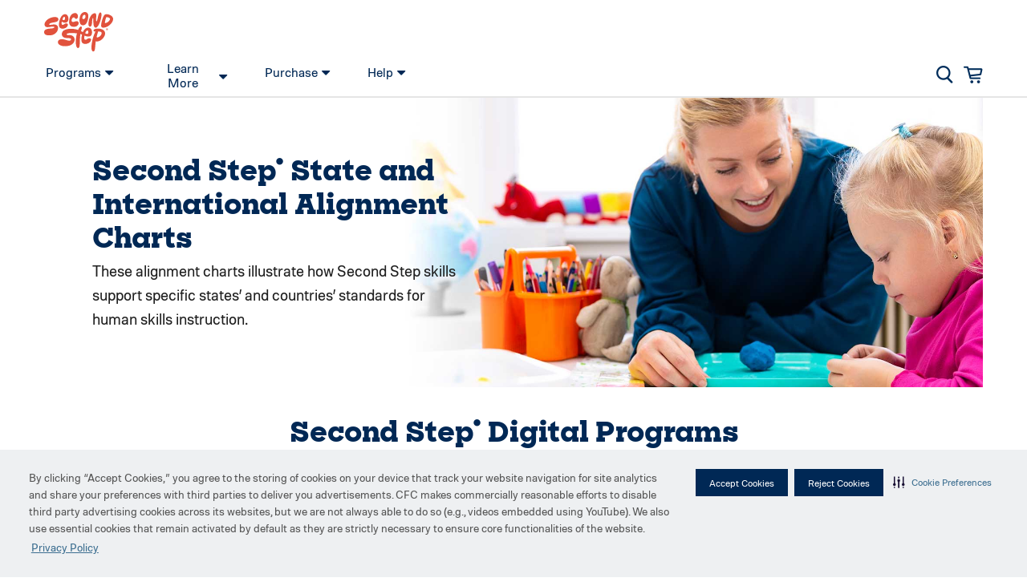

--- FILE ---
content_type: text/html; charset=utf-8
request_url: https://www.secondstep.org/state-and-international-alignment-charts
body_size: 85627
content:
<!DOCTYPE html><html lang="en"><head><meta charSet="utf-8"/><link crossorigin="anonymous" href="https://use.fontawesome.com/releases/v5.0.13/css/all.css" integrity="sha384-DNOHZ68U8hZfKXOrtjWvjxusGo9WQnrNx2sqG0tfsghAvtVlRW3tvkXWZh58N9jp" rel="stylesheet"/><link href="https://cdn.secondstep.org/dev/fonts/font.css" rel="stylesheet"/><meta content="width=device-width, initial-scale=1" name="viewport"/><meta content="IE=edge" http-equiv="X-UA-Compatible"/><link href="//assets.ctfassets.net/98bcvzcrxclo/6Pe8iMiXmgSkiMqksUOiwo/fd1e034b526faa21c8264612b0c2e45b/favicon.ico" rel="icon" type="image/x-icon"/><title>State &amp; International Alignment Charts for Human Skills | Second Step®</title><meta name="description" content="Explore state and international alignment charts for Second Step® human skills programs which build communication, emotional literacy, and critical thinking in students."/><meta name="image" content="https:////images.ctfassets.net/98bcvzcrxclo/2M8nxznXSO7k3uUQbaeZfe/c4884c2872750bd0c40ed506c6b5b324/alignment-charts-sharing.jpg"/><meta name="viewport" content="width=device-width, initial-scale=1"/><meta name="robots" content="index, follow"/><link rel="canonical"/><link rel="start" href="/" title="Home"/><meta property="og:description" prefix="og: http://ogp.me/ns#" content="Explore state and international alignment charts for Second Step® human skills programs which build communication, emotional literacy, and critical thinking in students."/><meta property="og:image" prefix="og: http://ogp.me/ns#" content="https:////images.ctfassets.net/98bcvzcrxclo/2M8nxznXSO7k3uUQbaeZfe/c4884c2872750bd0c40ed506c6b5b324/alignment-charts-sharing.jpg"/><meta property="og:title" prefix="og: http://ogp.me/ns#" content="State &amp; International Alignment Charts for Human Skills | Second Step®"/><meta property="og:site_name" prefix="og: http://ogp.me/ns#" content="Second Step"/><meta property="og:type" prefix="og: http://ogp.me/ns#" content="website"/><meta property="og:url" prefix="og: http://ogp.me/ns#"/><meta name="twitter:card" content="Summary Card, large image"/><meta name="twitter:creator" content="@2ndStepProgram"/><meta name="twitter:description" content="Explore state and international alignment charts for Second Step® human skills programs which build communication, emotional literacy, and critical thinking in students."/><meta name="twitter:image:src" content="https:////images.ctfassets.net/98bcvzcrxclo/2M8nxznXSO7k3uUQbaeZfe/c4884c2872750bd0c40ed506c6b5b324/alignment-charts-sharing.jpg"/><meta name="twitter:site" content="Second Step®"/><meta name="twitter:title" content="State &amp; International Alignment Charts for Human Skills | Second Step®"/><meta name="twitter:url"/><meta name="next-head-count" content="8"/><script type="text/javascript" src="https://cdn-prod.securiti.ai/consent/auto_blocking/9635d564-8286-455a-8cb6-d41ce6751aab/baa1ff14-40fa-4941-b49d-897129d464cb.js"></script><style>
                body {
                    margin: 0;
                }
                </style><link href="/carousel.min.css" rel="stylesheet"/><link rel="stylesheet" type="text/css" href="https://cdn-prod.securiti.ai/consent/cookie-consent.css"/><script>!function(f,b,e,v,n,t,s)
{if(f.fbq)return;n=f.fbq=function(){n.callMethod?
n.callMethod.apply(n,arguments):n.queue.push(arguments)};
if(!f._fbq)f._fbq=n;n.push=n;n.loaded=!0;n.version='2.0';
n.queue=[];t=b.createElement(e);t.async=!0;
t.src=v;s=b.getElementsByTagName(e)[0];
s.parentNode.insertBefore(t,s)}(window, document,'script',
'https://connect.facebook.net/en_US/fbevents.js');
fbq('init', '376701340461780');
fbq('init', '422119520097690');
fbq('track', 'PageView');</script><script>_linkedin_partner_id = "4417388"; _linkedin_partner_id = "4438756";
              window._linkedin_data_partner_ids = window._linkedin_data_partner_ids || [];
              window._linkedin_data_partner_ids.push(_linkedin_partner_id);
              </script><script type="text/javascript">
              (function(l) {
              if (!l){window.lintrk = function(a,b){window.lintrk.q.push([a,b])};
              window.lintrk.q=[]}
              var s = document.getElementsByTagName("script")[0];
              var b = document.createElement("script");
              b.type = "text/javascript";b.async = true;
              b.src = "https://snap.licdn.com/li.lms-analytics/insight.min.js";
              s.parentNode.insertBefore(b, s);})(window.lintrk);
              </script><script>(function() {
                var didInit = false;
                function initMunchkin() {
                  if(didInit === false) {
                    didInit = true;
                    Munchkin.init('763-WVZ-393');
                  }
                }
                var s = document.createElement('script');
                s.type = 'text/javascript';
                s.async = true;
                s.src = '//munchkin.marketo.net/munchkin.js';
                s.onreadystatechange = function() {
                  if (this.readyState == 'complete' || this.readyState == 'loaded') {
                    initMunchkin();
                  }
                };
                s.onload = initMunchkin;
                document.getElementsByTagName('head')[0].appendChild(s);
              })();</script><script>(function(w,d,s,l,i){w[l]=w[l]||[];w[l].push({'gtm.start':
              new Date().getTime(),event:'gtm.js'});var f=d.getElementsByTagName(s)[0],
              j=d.createElement(s),dl=l!='dataLayer'?'&l='+l:'';j.async=true;j.src=
              'https://www.googletagmanager.com/gtm.js?id='+i+dl;f.parentNode.insertBefore(j,f);
              })(window,document,'script','dataLayer','GTM-KJ9DG7VT');</script><style data-styled="" data-styled-version="5.3.11">.idbylD{border-top:0.063rem solid;border-top-color:#aeaeae;width:100%;margin:0.9375rem 0;}/*!sc*/
data-styled.g3[id="sc-362fe236-0"]{content:"idbylD,"}/*!sc*/
.jVDIHE{width:calc(100% - 4.375rem);box-sizing:border-box;margin:3.75rem 0;}/*!sc*/
data-styled.g4[id="sc-362fe236-1"]{content:"jVDIHE,"}/*!sc*/
.khtMIT{height:6px;width:11px;margin:0;vertical-align:baseline;-webkit-transform:rotate(0deg);-moz-transform:rotate(0deg);-ms-transform:rotate(0deg);-o-transform:rotate(0deg);-webkit-transform:rotate(0deg);-ms-transform:rotate(0deg);transform:rotate(0deg);}/*!sc*/
@media (max-width:660px){.khtMIT{width:11px;height:6px;}}/*!sc*/
.kqMHWf{height:22px;width:21.21px;margin:0;vertical-align:baseline;-webkit-transform:rotate(0deg);-moz-transform:rotate(0deg);-ms-transform:rotate(0deg);-o-transform:rotate(0deg);-webkit-transform:rotate(0deg);-ms-transform:rotate(0deg);transform:rotate(0deg);}/*!sc*/
@media (max-width:660px){.kqMHWf{width:21.21px;height:22px;}}/*!sc*/
.hinyFj{height:22px;width:23.94px;margin:0;vertical-align:baseline;-webkit-transform:rotate(0deg);-moz-transform:rotate(0deg);-ms-transform:rotate(0deg);-o-transform:rotate(0deg);-webkit-transform:rotate(0deg);-ms-transform:rotate(0deg);transform:rotate(0deg);}/*!sc*/
@media (max-width:660px){.hinyFj{width:23.94px;height:22px;}}/*!sc*/
data-styled.g15[id="sc-aXZVg"]{content:"khtMIT,kqMHWf,hinyFj,"}/*!sc*/
.clDIyh{height:29px;outline:none;background:none !important;border:none;padding:0;}/*!sc*/
.clDIyh:focus{outline:1px dotted #212121;outline:5px auto -webkit-focus-ring-color;}/*!sc*/
.clDIyh:hover{background:none !important;}/*!sc*/
data-styled.g16[id="sc-gEvEer"]{content:"clDIyh,"}/*!sc*/
.jVpEpd{display:-webkit-box;display:-webkit-flex;display:-ms-flexbox;display:flex;-webkit-flex-direction:row;-ms-flex-direction:row;flex-direction:row;-webkit-align-items:center;-webkit-box-align:center;-ms-flex-align:center;align-items:center;-webkit-box-pack:start;-webkit-justify-content:flex-start;-ms-flex-pack:start;justify-content:flex-start;height:29px;vertical-align:top;padding:0px 7px;cursor:pointer;}/*!sc*/
.jVpEpd.active-menu,.jVpEpd:hover{border-radius:19.5px;background-color:#f1f1f1;}/*!sc*/
data-styled.g17[id="sc-eqUAAy"]{content:"jVpEpd,"}/*!sc*/
.kddFUn{font-family:'Molde-Regular',sans-serif;font-size:16px;display:-webkit-box;display:-webkit-flex;display:-ms-flexbox;display:flex;-webkit-align-items:center;-webkit-box-align:center;-ms-flex-align:center;align-items:center;color:#002855;margin:0 5px;}/*!sc*/
@media (max-width:414px){.kddFUn{font-size:15px;}}/*!sc*/
data-styled.g18[id="sc-fqkvVR"]{content:"kddFUn,"}/*!sc*/
.dNzdkw{padding-bottom:4px;height:3px;margin:auto;line-height:4px;}/*!sc*/
data-styled.g19[id="sc-dcJsrY"]{content:"dNzdkw,"}/*!sc*/
.kHFIKF::before,.kHFIKF::after{content:none;}/*!sc*/
data-styled.g29[id="sc-cwHptR"]{content:"kHFIKF,"}/*!sc*/
.gYpvFY{width:495px;display:-webkit-box;display:-webkit-flex;display:-ms-flexbox;display:flex;-webkit-flex-flow:row;-ms-flex-flow:row;flex-flow:row;-webkit-box-pack:start;-webkit-justify-content:flex-start;-ms-flex-pack:start;justify-content:flex-start;margin:0 5px;}/*!sc*/
.gYpvFY::before,.gYpvFY::after{content:none;}/*!sc*/
@media (max-width:660px){.gYpvFY{max-width:495px;margin:0px;width:100vw;}}/*!sc*/
@media (max-width:340px){.gYpvFY{-webkit-flex-flow:row;-ms-flex-flow:row;flex-flow:row;width:100%;}}/*!sc*/
data-styled.g30[id="sc-jEACwC"]{content:"gYpvFY,"}/*!sc*/
.gfRMhc{margin-right:27px;}/*!sc*/
@media (max-width:500px){.gfRMhc{margin-right:15px;}}/*!sc*/
@media (max-width:444px){.gfRMhc{margin-right:10px;}}/*!sc*/
@media (max-width:424px){.gfRMhc{margin-right:auto;}}/*!sc*/
@media (max-width:340px){.gfRMhc{margin-bottom:10px;}}/*!sc*/
data-styled.g31[id="sc-cPiKLX"]{content:"gfRMhc,"}/*!sc*/
.jWTsKu{display:-webkit-box;display:-webkit-flex;display:-ms-flexbox;display:flex;height:35px;padding-right:15px;}/*!sc*/
.jWTsKu a{margin-top:2px;}/*!sc*/
@media (max-width:660px){.jWTsKu{padding:0;right:15px;top:-63px;}.jWTsKu a{margin-top:0;}}/*!sc*/
data-styled.g45[id="sc-jsJBEP"]{content:"jWTsKu,"}/*!sc*/
.kXIsDA{display:-webkit-box;display:-webkit-flex;display:-ms-flexbox;display:flex;box-sizing:border-box;width:35px;height:100%;margin-right:6px;overflow:hidden;-webkit-align-self:center;-ms-flex-item-align:center;align-self:center;border-radius:5px;-webkit-transition:width ease-in-out 0.45s,border-width ease-in-out 0.45s;transition:width ease-in-out 0.45s,border-width ease-in-out 0.45s;-webkit-transition:width ease-in-out 0.45s,border-width ease-in-out 0.45s;-moz-transition:width ease-in-out 0.45s,border-width ease-in-out 0.45s;border:0 solid #cccccc;}/*!sc*/
@media (max-width:660px){.kXIsDA{margin-right:11px;width:35px;border:none;}}/*!sc*/
data-styled.g46[id="sc-eeDRCY"]{content:"kXIsDA,"}/*!sc*/
.bXyGpy{display:-webkit-box;display:-webkit-flex;display:-ms-flexbox;display:flex;-webkit-flex-shrink:0;-ms-flex-negative:0;flex-shrink:0;-webkit-align-self:center;-ms-flex-item-align:center;align-self:center;margin:0 7px;background:none;cursor:pointer;outline-offset:-4px;}/*!sc*/
@media (max-width:660px){.bXyGpy{opacity:1 filter:none -webkit-filter:none;}}/*!sc*/
data-styled.g47[id="sc-koXPp"]{content:"bXyGpy,"}/*!sc*/
.hOfVLq{-webkit-box-flex:1;-webkit-flex-grow:1;-ms-flex-positive:1;flex-grow:1;}/*!sc*/
@media (max-width:660px){.hOfVLq{position:absolute;top:60px;right:-15px;width:100vw;z-index:-1;opacity:0;background:#fff;-webkit-transition:opacity ease-in-out 0.45s;transition:opacity ease-in-out 0.45s;-webkit-transition:opacity ease-in-out 0.45s;-moz-transition:opacity ease-in-out 0.45s;}}/*!sc*/
@media (max-width:340px){.hOfVLq{right:-14px;}}/*!sc*/
data-styled.g48[id="sc-bmzYkS"]{content:"hOfVLq,"}/*!sc*/
.dYGBlA{display:-webkit-box;display:-webkit-flex;display:-ms-flexbox;display:flex;box-sizing:border-box;-webkit-box-sizing:border-box;-moz-box-sizing:border-box;width:0;height:100%;border:none;}/*!sc*/
.dYGBlA.dYGBlA{background:#fff;border:none;color:#002855;padding:7px 11px 7px 6px;}/*!sc*/
.dYGBlA::-webkit-input-placeholder{color:#002855;font-family:'Molde-Regular',sans-serif;font-size:14px;opacity:1;}/*!sc*/
.dYGBlA::-moz-placeholder{color:#002855;font-family:'Molde-Regular',sans-serif;font-size:14px;opacity:1;}/*!sc*/
.dYGBlA:-ms-input-placeholder{color:#002855;font-family:'Molde-Regular',sans-serif;font-size:14px;opacity:1;}/*!sc*/
.dYGBlA::placeholder{color:#002855;font-family:'Molde-Regular',sans-serif;font-size:14px;opacity:1;}/*!sc*/
.dYGBlA::-webkit-input-placeholder{color:#002855;font-family:'Molde-Regular',sans-serif;font-size:14px;}/*!sc*/
.dYGBlA:-ms-input-placeholder{color:#002855;font-family:'Molde-Regular',sans-serif;font-size:14px;}/*!sc*/
.dYGBlA::-ms-input-placeholder{color:#002855;font-family:'Molde-Regular',sans-serif;font-size:14px;}/*!sc*/
@media (max-width:660px){.dYGBlA{width:94vw;height:34px;margin:auto;margin-left:26px;border:1px solid #cccccc;border-radius:5px;}}/*!sc*/
@media (max-width:340px){.dYGBlA{width:92vw;margin-left:18px;}}/*!sc*/
data-styled.g49[id="sc-iHGNWf"]{content:"dYGBlA,"}/*!sc*/
.rVCCw{display:-webkit-box;display:-webkit-flex;display:-ms-flexbox;display:flex;-webkit-align-items:center;-webkit-box-align:center;-ms-flex-align:center;align-items:center;}/*!sc*/
.rVCCw.rVCCw{margin-top:0;}/*!sc*/
.rVCCw div{display:-webkit-box;display:-webkit-flex;display:-ms-flexbox;display:flex;}/*!sc*/
data-styled.g50[id="sc-dtBdUo"]{content:"rVCCw,"}/*!sc*/
.jXvDzD{box-shadow:0 2px 0 0 rgba(0,0,0,0.1);padding-bottom:10px;font-family:'Molde-Regular',sans-serif;line-height:19px;position:relative;}/*!sc*/
data-styled.g56[id="sc-dCFHLb"]{content:"jXvDzD,"}/*!sc*/
.kuYRPH{display:-webkit-box;display:-webkit-flex;display:-ms-flexbox;display:flex;-webkit-flex-flow:row nowrap;-ms-flex-flow:row nowrap;flex-flow:row nowrap;-webkit-box-pack:justify;-webkit-justify-content:space-between;-ms-flex-pack:justify;justify-content:space-between;margin:0 auto;max-width:1200px;}/*!sc*/
@media (max-width:340px){.kuYRPH{-webkit-flex-flow:column;-ms-flex-flow:column;flex-flow:column;}}/*!sc*/
data-styled.g57[id="sc-fhzFiK"]{content:"kuYRPH,"}/*!sc*/
.OlgbV{width:86px;height:55px;margin:15px 15px 5px;padding:0;}/*!sc*/
.OlgbV a{-webkit-text-decoration:none;text-decoration:none;}/*!sc*/
data-styled.g58[id="sc-jxOSlx"]{content:"OlgbV,"}/*!sc*/
.kygVOe{display:-webkit-box;display:-webkit-flex;display:-ms-flexbox;display:flex;-webkit-flex-flow:column nowrap;-ms-flex-flow:column nowrap;flex-flow:column nowrap;}/*!sc*/
.nNagi{display:-webkit-box;display:-webkit-flex;display:-ms-flexbox;display:flex;-webkit-flex-flow:column nowrap;-ms-flex-flow:column nowrap;flex-flow:column nowrap;position:relative;}/*!sc*/
data-styled.g59[id="sc-lcIPJg"]{content:"kygVOe,nNagi,"}/*!sc*/
.eQKUjA{display:-webkit-box;display:-webkit-flex;display:-ms-flexbox;display:flex;-webkit-flex-flow:column nowrap;-ms-flex-flow:column nowrap;flex-flow:column nowrap;-webkit-box-pack:justify;-webkit-justify-content:space-between;-ms-flex-pack:justify;justify-content:space-between;-webkit-align-items:flex-end;-webkit-box-align:flex-end;-ms-flex-align:flex-end;align-items:flex-end;}/*!sc*/
@media (max-width:660px){.eQKUjA{-webkit-flex-direction:row;-ms-flex-direction:row;flex-direction:row;position:absolute;right:0;}}/*!sc*/
data-styled.g60[id="sc-kdBSHD"]{content:"eQKUjA,"}/*!sc*/
@media (max-width:660px){.fzgwuZ{top:13px;right:15px;}}/*!sc*/
data-styled.g61[id="sc-tagGq"]{content:"fzgwuZ,"}/*!sc*/
.cGMqkS{position:absolute;left:-10000px;top:auto;width:1px;height:1px;overflow:hidden;-webkit-text-decoration:none;text-decoration:none;}/*!sc*/
.cGMqkS:hover{-webkit-text-decoration:none;text-decoration:none;}/*!sc*/
.cGMqkS:focus{color:#002855;font-family:'Molde-Regular',sans-serif;width:auto;height:auto;left:42%;padding:4px 15px 3px;border:1px solid #ccc;margin-top:10px;}/*!sc*/
@media (max-width:375px){.cGMqkS{display:none;}}/*!sc*/
data-styled.g62[id="sc-esYiGF"]{content:"cGMqkS,"}/*!sc*/
.jqSmdv{font-family:SharpSlab-Extrabold;font-weight:400;font-size:2.1875rem;line-height:3.25rem;width:100%;margin:0;color:#002855;text-align:center;}/*!sc*/
@media (max-width:767px){.jqSmdv{line-height:2.8rem;}}/*!sc*/
data-styled.g89[id="sc-c2309912-0"]{content:"jqSmdv,"}/*!sc*/
.hFeKVM{font-family:SharpSlab-Extrabold;font-weight:400;font-size:2.1875rem;line-height:3.25rem;width:100%;margin:0;color:#002855;text-align:left;}/*!sc*/
@media (max-width:767px){.hFeKVM{line-height:2.8rem;}}/*!sc*/
data-styled.g96[id="sc-c2309912-0-h6"]{content:"hFeKVM,"}/*!sc*/
.cHFBBk{font-size:1.125rem;line-height:1.375rem;}/*!sc*/
data-styled.g97[id="sc-c2309912-4"]{content:"cHFBBk,"}/*!sc*/
.lmJUGv{font-family:SharpSlab-Extrabold;font-weight:400;font-size:2.1875rem;line-height:3.25rem;width:100%;margin:0;color:#002855;text-align:left;}/*!sc*/
@media (max-width:767px){.lmJUGv{line-height:2.8rem;}}/*!sc*/
data-styled.g98[id="sc-c2309912-0-h1"]{content:"lmJUGv,"}/*!sc*/
.iDHiLZ{font-size:1.25rem;}/*!sc*/
data-styled.g99[id="sc-c2309912-5"]{content:"iDHiLZ,"}/*!sc*/
.eyrYth.eyrYth{height:30px;width:30px;position:fixed;right:15px;bottom:15px;z-index:10;border-radius:10px;background-color:rgba(221,221,221,0.48);font-size:2rem;display:block;text-align:center;padding:9px 12px 13px 12px;line-height:normal;color:rgba(0,0,0,0.5);-webkit-transition:visibility 0.25s,opacity 0.25s linear;transition:visibility 0.25s,opacity 0.25s linear;}/*!sc*/
.eyrYth.eyrYth.top{visibility:hidden;opacity:0;}/*!sc*/
.eyrYth.eyrYth:hover,.eyrYth.eyrYth:active,.eyrYth.eyrYth:focus{color:#0077c7;-webkit-text-decoration:none;text-decoration:none;}/*!sc*/
data-styled.g102[id="sc-b6d89bb6-0"]{content:"eyrYth,"}/*!sc*/
.dgKvgD{background-color:initial;display:-webkit-box;display:-webkit-flex;display:-ms-flexbox;display:flex;-webkit-flex:1;-ms-flex:1;flex:1;-webkit-flex-direction:column;-ms-flex-direction:column;flex-direction:column;-webkit-align-items:center;-webkit-box-align:center;-ms-flex-align:center;align-items:center;padding:1.875rem 0;}/*!sc*/
@media (max-width:767px){.dgKvgD{-webkit-flex:auto;-ms-flex:auto;flex:auto;width:100%;}}/*!sc*/
data-styled.g126[id="sc-9ef34ac6-0"]{content:"dgKvgD,"}/*!sc*/
.gXVvTr{display:-webkit-box;display:-webkit-flex;display:-ms-flexbox;display:flex;-webkit-flex-direction:column;-ms-flex-direction:column;flex-direction:column;}/*!sc*/
data-styled.g127[id="sc-9ef34ac6-1"]{content:"gXVvTr,"}/*!sc*/
.dJttho{margin-top:0.625rem;}/*!sc*/
data-styled.g130[id="sc-9ef34ac6-4"]{content:"dJttho,"}/*!sc*/
.kIAtnm{display:-webkit-box;display:-webkit-flex;display:-ms-flexbox;display:flex;-webkit-flex-direction:row;-ms-flex-direction:row;flex-direction:row;width:initial;-webkit-box-pack:initial;-webkit-justify-content:initial;-ms-flex-pack:initial;justify-content:initial;}/*!sc*/
@media (max-width:1169px) and (min-width:767px){.kIAtnm{-webkit-flex-direction:column;-ms-flex-direction:column;flex-direction:column;}}/*!sc*/
@media (max-width:490px){.kIAtnm{-webkit-flex-direction:column;-ms-flex-direction:column;flex-direction:column;}}/*!sc*/
data-styled.g134[id="sc-9ef34ac6-8"]{content:"kIAtnm,"}/*!sc*/
.bRMKta{box-sizing:border-box;width:100%;height:1.875rem;}/*!sc*/
.cPpUig{box-sizing:border-box;width:100%;height:3.75rem;}/*!sc*/
data-styled.g171[id="sc-cdfbfcc4-0"]{content:"bRMKta,cPpUig,"}/*!sc*/
.gLGHkP{font-family:Molde-Regular,sans-serif;font-size:1.188rem;line-height:1.875rem;max-width:unset;margin:0;color:#1f1f1f;width:100%;text-align:left;}/*!sc*/
.gLGHkP p{margin:0 0 0.625rem;}/*!sc*/
.gLGHkP a{color:#3C6E90;-webkit-text-decoration:none;text-decoration:none;}/*!sc*/
.gLGHkP a:hover{cursor:pointer;-webkit-text-decoration:underline;text-decoration:underline;}/*!sc*/
.gLGHkP a:visited{color:#8a42a6;}/*!sc*/
.gLGHkP ul{padding-left:20px;}/*!sc*/
.gLGHkP ul ul li{list-style-type:circle;}/*!sc*/
.gLGHkP li{list-style-type:disc;}/*!sc*/
.gLGHkP ol li{list-style-type:decimal;}/*!sc*/
.etyGKb{font-family:Molde-Regular,sans-serif;font-size:1rem;line-height:1.5rem;max-width:unset;margin:0;color:#1f1f1f;width:100%;text-align:left;}/*!sc*/
.etyGKb p{margin:0 0 0.625rem;}/*!sc*/
.etyGKb a{color:#3C6E90;-webkit-text-decoration:none;text-decoration:none;}/*!sc*/
.etyGKb a:hover{cursor:pointer;-webkit-text-decoration:underline;text-decoration:underline;}/*!sc*/
.etyGKb a:visited{color:#8a42a6;}/*!sc*/
.etyGKb ul{padding-left:20px;}/*!sc*/
.etyGKb ul ul li{list-style-type:circle;}/*!sc*/
.etyGKb li{list-style-type:disc;}/*!sc*/
.etyGKb ol li{list-style-type:decimal;}/*!sc*/
data-styled.g172[id="sc-8f29b9a2-0"]{content:"gLGHkP,etyGKb,"}/*!sc*/
.dNfNqr{display:-webkit-box;display:-webkit-flex;display:-ms-flexbox;display:flex;-webkit-flex-direction:column;-ms-flex-direction:column;flex-direction:column;width:100%;box-sizing:border-box;}/*!sc*/
.dNfNqr .ssp-footer .container{display:-webkit-box;display:-webkit-flex;display:-ms-flexbox;display:flex;-webkit-flex-direction:column;-ms-flex-direction:column;flex-direction:column;}/*!sc*/
.dNfNqr .ssp-footer .logo{float:none;margin-left:auto;padding:30px;}/*!sc*/
.dNfNqr .ssp-footer .bottom-row{display:-webkit-box;display:-webkit-flex;display:-ms-flexbox;display:flex;margin-top:0;padding:0 30px 30px;}/*!sc*/
.dNfNqr .ssp-footer .bottom-row .col-md-5{display:inline-block;width:60%;}/*!sc*/
.dNfNqr .ssp-footer .bottom-row .col-md-7{display:inline-block;width:60%;}/*!sc*/
.dNfNqr .ssp-footer .copyright p{white-space:nowrap;}/*!sc*/
@media screen and (max-width:767px){.dNfNqr .ssp-footer .bottom-row{-webkit-flex-direction:column;-ms-flex-direction:column;flex-direction:column;-webkit-align-items:center;-webkit-box-align:center;-ms-flex-align:center;align-items:center;padding:0 10px 30px;}.dNfNqr .ssp-footer .bottom-row .col-md-7,.dNfNqr .ssp-footer .bottom-row .col-md-5{width:100%;}}/*!sc*/
data-styled.g189[id="sc-e108b426-0"]{content:"dNfNqr,"}/*!sc*/
.jzKlsw{display:-webkit-box;display:-webkit-flex;display:-ms-flexbox;display:flex;-webkit-box-pack:center;-webkit-justify-content:center;-ms-flex-pack:center;justify-content:center;-webkit-align-items:center;-webkit-box-align:center;-ms-flex-align:center;align-items:center;width:100%;margin-top:2px;}/*!sc*/
.jzKlsw h2{font-family:, sans-serif;}/*!sc*/
.jzKlsw h3,.jzKlsw h4,.jzKlsw h5,.jzKlsw h6{font-family:, sans-serif;}/*!sc*/
data-styled.g190[id="sc-e108b426-1"]{content:"jzKlsw,"}/*!sc*/
.hLUtjT{display:-webkit-box;display:-webkit-flex;display:-ms-flexbox;display:flex;-webkit-flex-direction:column;-ms-flex-direction:column;flex-direction:column;-webkit-box-pack:center;-webkit-justify-content:center;-ms-flex-pack:center;justify-content:center;-webkit-align-items:center;-webkit-box-align:center;-ms-flex-align:center;align-items:center;width:100%;max-width:1170px;}/*!sc*/
data-styled.g191[id="sc-e108b426-2"]{content:"hLUtjT,"}/*!sc*/
.jLaHgM{display:-webkit-box;display:-webkit-flex;display:-ms-flexbox;display:flex;-webkit-flex-direction:column;-ms-flex-direction:column;flex-direction:column;box-sizing:border-box;width:100%;padding:0 2.188rem;}/*!sc*/
data-styled.g851[id="sc-8c4fa39b-0"]{content:"jLaHgM,"}/*!sc*/
.gHvvYP{margin-bottom:0.3125rem;}/*!sc*/
data-styled.g853[id="sc-8c4fa39b-2"]{content:"gHvvYP,"}/*!sc*/
.djwIgk{display:-webkit-box;display:-webkit-flex;display:-ms-flexbox;display:flex;-webkit-box-pack:space-around;-webkit-justify-content:space-around;-ms-flex-pack:space-around;justify-content:space-around;box-sizing:border-box;width:100%;padding:3.75rem 2.1875rem 0;}/*!sc*/
@media (max-width:767px){.djwIgk{-webkit-flex-direction:column;-ms-flex-direction:column;flex-direction:column;-webkit-align-items:center;-webkit-box-align:center;-ms-flex-align:center;align-items:center;padding:3.75rem 0;}}/*!sc*/
data-styled.g854[id="sc-8c4fa39b-3"]{content:"djwIgk,"}/*!sc*/
.johzkX{padding:0 0.9375rem;-webkit-flex:1;-ms-flex:1;flex:1;}/*!sc*/
.johzkX p{margin-bottom:1.875rem;}/*!sc*/
.johzkX h6{margin-bottom:1.5625rem;}/*!sc*/
@media (max-width:767px){.johzkX{width:100%;-webkit-flex:auto;-ms-flex:auto;flex:auto;max-width:28.13rem;}.johzkX h6,.johzkX p,.johzkX a{text-align:center;}}/*!sc*/
data-styled.g855[id="sc-8c4fa39b-4"]{content:"johzkX,"}/*!sc*/
.gxnHHS{display:-webkit-box;display:-webkit-flex;display:-ms-flexbox;display:flex;-webkit-flex-direction:row;-ms-flex-direction:row;flex-direction:row;box-sizing:border-box;width:100%;min-height:330px;background:#fff url(//images.ctfassets.net/98bcvzcrxclo/3gXuTOs4JO5z4qjSAW7Egv/ff44ed0e37fdcf55734e674d21245ecd/state-alignment-charts-hero.jpg) no-repeat center;background-size:cover;-webkit-transform:rotateY(0);-ms-transform:rotateY(0);transform:rotateY(0);}/*!sc*/
@media (max-width:767px){.gxnHHS{-webkit-transform:rotateY(-180deg);-ms-transform:rotateY(-180deg);transform:rotateY(-180deg);background-position:center right;}}/*!sc*/
data-styled.g1350[id="sc-96638673-0"]{content:"gxnHHS,"}/*!sc*/
.jrpDPa{width:40%;padding:3.75rem;}/*!sc*/
@media (max-width:767px){.jrpDPa{width:inherit;background-color:rgba(241,241,241,0.85);-webkit-transform:rotateY(180deg);-ms-transform:rotateY(180deg);transform:rotateY(180deg);}}/*!sc*/
data-styled.g1351[id="sc-96638673-1"]{content:"jrpDPa,"}/*!sc*/
.bEawQT{color:#002855;display:-webkit-box;display:-webkit-flex;display:-ms-flexbox;display:flex;-webkit-flex-direction:row;-ms-flex-direction:row;flex-direction:row;width:100%;margin:0.625rem 0 0.3125rem;font-family:SharpSlab-Extrabold,sans-serif;line-height:2.625rem;font-size:2.1875rem;}/*!sc*/
@media (max-width:767px){.bEawQT{color:#002855;}}/*!sc*/
data-styled.g1353[id="sc-96638673-3"]{content:"bEawQT,"}/*!sc*/
.fFhzMA{width:100%;margin-bottom:0.3125rem;}/*!sc*/
data-styled.g1354[id="sc-96638673-4"]{content:"fFhzMA,"}/*!sc*/
</style><meta name="p:domain_verify" content="d6dba725cf23c7b587015a19f90678ee"/><noscript data-n-css=""></noscript><script defer="" nomodule="" src="/_next/static/chunks/polyfills-c67a75d1b6f99dc8.js"></script><script src="/_next/static/chunks/webpack-445035c50ac07361.js" defer=""></script><script src="/_next/static/chunks/framework-b5f5b57923c5a118.js" defer=""></script><script src="/_next/static/chunks/main-0327180a9bbae765.js" defer=""></script><script src="/_next/static/chunks/pages/_app-378e28a9a81ac648.js" defer=""></script><script src="/_next/static/chunks/e971612a-f919d418f1e6e081.js" defer=""></script><script src="/_next/static/chunks/9754-8e6bfd0f6433aebe.js" defer=""></script><script src="/_next/static/chunks/9777-0dbf38097bd33446.js" defer=""></script><script src="/_next/static/chunks/pages/state-and-international-alignment-charts-3e26a854582b849e.js" defer=""></script><script src="/_next/static/Gk6FTAo9ij4Kb8mz7h49Q/_buildManifest.js" defer=""></script><script src="/_next/static/Gk6FTAo9ij4Kb8mz7h49Q/_ssgManifest.js" defer=""></script></head><script>
            function applyArrayOverrides() {
    if (!Array.prototype.clear) {
        Object.defineProperty(Array.prototype, "clear", {
            value: function() {
                this.length = 0;
            },
            enumerable: false
        });
    }
    if (!Array.prototype.first) {
        Object.defineProperty(Array.prototype, "first", {
            value: function() {
                return this[0];
            },
            enumerable: false
        });
    }
    if (!Array.prototype.last) {
        Object.defineProperty(Array.prototype, "last", {
            value: function() {
                return this[this.length - 1];
            },
            enumerable: false
        });
    }
    if (!Array.prototype.flatten) {
        Object.defineProperty(Array.prototype, "flatten", {
            value: function() {
                for(var t = this.length, e = [], n = 0; n < t; n++)this[n] instanceof Array ? e = e.concat(this[n]) : e.push(this[n]);
                return e;
            },
            enumerable: false
        });
    }
    if (!Array.prototype.each) {
        Object.defineProperty(Array.prototype, "each", {
            value: function(t) {
                var e = this.length;
                if ("function" != typeof t) throw "Array.each requires first argument to be a function";
                for(var n = arguments[1], i = 0; i < e; i++)i in this && t.call(n, this[i], i, this);
                return null;
            },
            enumerable: false
        });
    }
    if (!Array.prototype.include) {
        Object.defineProperty(Array.prototype, "include", {
            value: function(t) {
                return this.length, this.indexOf(t) >= 0;
            },
            enumerable: false
        });
    }
};
            applyArrayOverrides();
            (function(w,d,t,u,n,s,e){w['SwiftypeObject']=n;w[n]=w[n]||function(){
  (w[n].q=w[n].q||[]).push(arguments);};s=d.createElement(t);
  e=d.getElementsByTagName(t)[0];s.async=1;s.src=u;e.parentNode.insertBefore(s,e);
  })(window,document,'script','//s.swiftypecdn.com/install/v2/st.js','_st');
  _st('install','ikrB44UHBc3SBifAuwXL','2.0.0');console.log('loaded swift type');</script><script>
            (function () {
              var s = document.createElement('script');
              s.src = 'https://cdn-prod.securiti.ai/consent/cookie-consent-sdk-loader.js';
              s.setAttribute('data-tenant-uuid', '9635d564-8286-455a-8cb6-d41ce6751aab');
              s.setAttribute('data-domain-uuid', 'baa1ff14-40fa-4941-b49d-897129d464cb');
              s.setAttribute('data-backend-url', 'https://app.securiti.ai');
              s.setAttribute('data-skip-css', 'false');
              s.defer = true;
              var parent_node = document.head || document.body;
              parent_node.appendChild(s);
              s.addEventListener('load', function() { window.initCmp(); });
            })()
            </script><body><noscript><img height="1" width="1" style="display:none"
              src="https://www.facebook.com/tr?id=376701340461780&ev=PageView&noscript=1"
              /></noscript><noscript><img height="1" width="1" style="display:none;" alt="" src="https://px.ads.linkedin.com/collect/?pid=4417388&fmt=gif" /></noscript><noscript><iframe src="https://www.googletagmanager.com/ns.html?id=GTM-KJ9DG7VT"
              height="0" width="0" style="display:none;visibility:hidden"></iframe></noscript><script async="" src="https://assets.adoberesources.net/loader.js?orgId=102F21216376359F0A495C3A%40AdobeOrg&amp;instanceId=committeeforchildren&amp;env=prod&amp;geo=va7"></script><div id="__next"><div class="sc-e108b426-0 dNfNqr"><div><div class="sc-dCFHLb jXvDzD"><div class="sc-fhzFiK kuYRPH"><div class="sc-lcIPJg kygVOe"><div class="sc-jxOSlx OlgbV"><a href="https://www.secondstep.org/"><svg data-name="Layer 1" height="100%" id="secondstep-logo" preserveAspectRatio="xMidYMin meet" viewBox="0 0 407.9 233.38" width="100%"><path d="M270.65 86.31a7.94 7.94 0 0 0 6.15-2.06c6.19-5.55 6.68-20.53 6.94-28.58 0-1.09.06-2 .1-2.74.39-7 2.54-17 4.4-18.14a.23.23 0 0 1 .27 0c1.33.7 2.46 7.77 2.58 12.18v3.94c-.24 11.58-.81 38.7 12.4 41.84a7.26 7.26 0 0 0 1.67.2c3.3 0 6.82-2.21 10.51-6.6 14.62-17.48 28.08-65.91 22.12-79.78-1.07-2.49-2.71-3.82-4.88-4-8.62-.53-12.49 16.94-15.87 32.33-2.14 9.73-4.35 19.79-7.19 20a1.64 1.64 0 0 1-1.36-.47c-1.94-1.89-1.58-8.92-1.24-15.72 0-.87.09-1.75.13-2.62.06-1.48.19-3.1.32-4.82.63-8.3 1.41-18.62-3.53-22.56-2.35-1.88-5.81-2.14-10.28-.76-12.69 3.91-19.76 16.44-24.5 26.93-4.29 9.51-11.26 37-5.24 47.21a8 8 0 0 0 6.5 4.22zm-111.26-2.6c4.12 2.65 10.49 3.58 16.31 3.58 1.77 0 3.49-.08 5.08-.23 9.73-.93 17.47-5.71 21.22-13.12 2.58-5.08 2.87-10.67.74-14.23-5.16-8.66-15.34-5.29-22.77-2.82-1.71.57-3.34 1.11-4.74 1.45-5.81 1.43-9.92.42-11.9-2.91-3.08-5.21-.19-14.76 4.46-19.83 1.9-2.08 5.79-5.25 10.34-3.06a11.5 11.5 0 0 1 3.85 3.59c2.15 2.74 4.38 5.57 10.44 3.81 2.7-.78 4.84-3.11 6.17-6.73 2.32-6.3 1.62-15-1.59-19.9a15.83 15.83 0 0 0-10.48-7c-6.1-1.18-13.56.62-19.46 4.71-9.65 6.67-15.5 17-17.9 31.57-2.49 15.12-3.96 31.98 10.23 41.12zM61.3 73.63c-13.66-.41-29.4 5.42-31.51-.06s15-10.71 25.49-12c15.82-1.88 27-5.86 28.72-14.8 2.41-12.27-7.67-22-37.75-14.86C23.59 37.26.34 56.97 2.55 75.69c2.15 18.29 24.41 14.45 37 11.7 12.92-2.82 26.9-1.33 18.4 6-4.88 4.22-18.9 4.19-24.69 4.6-12.73.91-34.21 4.5-33.27 21.64 1.06 19.32 25 19.15 38.84 18.16s29.31-9.48 36.75-21.36c12.09-19.21 8.98-42.09-14.28-42.8zm204.87 81.35h-.11c-4.44 0-8.22 2.52-11.87 4.93-4.31 2.84-8.37 5.52-13 3.71-5.59-2.2-4.22-17.43-2.63-24.11 8.09 4 23.29 8 33.63 3.41a16.32 16.32 0 0 0 9.4-11.35c3.52-13.65.88-27-6.74-34.14-5.82-5.41-14-6.72-23-3.69-10 3.37-17.47 13.15-22.61 24.67a269.32 269.32 0 0 0-11.14-5.26c.68-2.43 1.34-4.66 1.94-6.69 3-10.21 4.85-16.38.49-20a4.65 4.65 0 0 0-4.77-.76c-4.3 1.53-9.84 8.76-14.95 20.61-11.25-3.87-23.2-6.71-34.21-6.71-1-.1-2-.19-3.05-.26-17.16-1.09-47.44 3-55.66 18.57a25.63 25.63 0 0 0-1.84 20.66 21.4 21.4 0 0 0 12.48 12.65c5.81 2.36 12.3 2.58 18.58 2.79 2.56.09 5.22.18 7.75.42l1.15.09c3.4.27 9.72.76 12.21 3.88a5.21 5.21 0 0 1 1 4.18 6.76 6.76 0 0 1-3.13 5.06c-6.33 4-20.22-.21-28.52-2.73-1.51-.46-2.81-.86-3.85-1.14-7.08-1.9-24.66-5.62-34.86.8a15.33 15.33 0 0 0-7 10.64 16.48 16.48 0 0 0 2.75 13c5.28 7.44 16.61 11.54 25.46 12.89a95.4 95.4 0 0 0 14.45 1.08 86.78 86.78 0 0 0 24.53-3.36c14.76-4.44 24.85-13 29.15-24.89 3.07-8.45 2.65-16.86-1.19-23.68-3.76-6.67-10.59-11.29-19.22-13a56 56 0 0 0-9.52-.61c-6.34-.06-12.9-.13-14.52-3.41a3 3 0 0 1 0-3c2.15-3.66 12.71-5.66 22.15-5.92a242 242 0 0 1 38.11 1.84q-1.78 6.62-3.25 14.14c-5.94 30.83-4.31 60.95 3.79 70.06a7.59 7.59 0 0 0 5.77 2.87 4.61 4.61 0 0 0 .53 0c9.28-.67 9.68-16.75 10.23-39 .26-10.6.56-22.62 1.87-34.88.34-3.2.78-6.22 1.27-9.08q5 1.38 9.81 3.09c-.7 2.65-1.29 5.29-1.78 7.87-3.59 19.24-2.91 32.5 2 39.41 3.79 5.29 10.62 8.11 19.1 8.11a45.78 45.78 0 0 0 9.82-1.13c15.05-3.3 25.18-15.76 24.19-24.71-.46-5.05-4.57-7.92-11.19-7.92zm-23.35-29.5c1.71-8.27 8.56-16.52 13.49-16.22 3 .2 4.83 3.68 5.16 9.81.26 4.71-.85 7.85-3.29 9.33-3 1.82-8 1-14-2.17zM109.28 98.4a42.63 42.63 0 0 0 9-1c13.84-3 23.17-14.51 22.26-22.75-.52-4.62-4.3-7.27-10.4-7.27h-.11c-4.09 0-7.56 2.31-10.93 4.53-3.94 2.61-7.67 5.07-11.88 3.41-4.89-1.97-4.32-12.25-2.82-18.75 7.52 6 17.87 8.34 26 5.83a17.61 17.61 0 0 0 12.16-12.71c3.27-11.62.39-25.05-6.84-31.92-3.52-3.34-9.68-6.66-19.08-3.5-15 5-23.87 25.84-27.19 43.62-2.07 11-3.68 24.78 2.25 33.08 3.49 4.84 9.77 7.43 17.58 7.43zm-.95-54.83c1.58-7.92 7.35-16 11.31-15.67 2.27.15 3.68 3.24 4 8.7s-1.92 9.85-5.65 11.15c-3.32 1.15-6.91-.42-9.66-4.18zm121.45 35.06h.12c19.39-.12 26.85-24 29.58-38.29 4.29-22.47.45-35.33-11.75-39.29-10.21-3.33-22.59 1.52-29.42 11.43-8.92 13-13.27 40.81-5.3 55.82 3.58 6.76 9.38 10.33 16.77 10.33zm.36-57.27c1.48-2 4.42-5.07 8.37-5.07a7.42 7.42 0 0 1 1.39.13c4 .72 5.33 6.2 4.91 11-.6 6.93-4.72 14.4-12.31 14.45h-.07a5.87 5.87 0 0 1-5.69-3.3c-2.11-4.15-.59-11.89 3.4-17.21zM316.05 98c-10 .67-22.32 2.6-24.1 9.95-1.63 6.67 5.91 7.57 11.17 7.54a208.64 208.64 0 0 0-15.79 42.88c-8.26 32.67-12.43 71.93 1.64 74.79 14.4 2.93 11.22-24.53 16.2-60.11 8.29 2.88 23.5.28 36.12-11.13 15.76-14.25 22.38-29.6 17.53-43.77S333.4 96.84 316.05 98zm.78 51.91c-4.85 1-7.22.33-5.93-5.15l.69-3c2.64-10.11 5.61-20 7.84-26.38 13.82-.35 20.51 1.82 20.51 9.06-.04 11.13-10.83 22.87-23.11 25.47zM406.52 34.1c-4.6-12.32-23.73-22.34-41.08-21.18-10 .66-15.85 14.19-21.26 31-5.89 18.36-11.65 43.34-1.85 47.22 8.82 3.49 29 .36 45.92-15 15.76-14.19 22.87-29.73 18.27-42.04zm-16.89 7.71c-1.53 8.69-13.72 20.86-26 23.45-1.7.36-4.87.4-4.13-4.6a170.05 170.05 0 0 1 7.45-30.34c14.95.38 23.71 5.67 22.68 11.49z" style="fill:#e1523d"></path><text style="font-size:46.35211181640625px;fill:#e1523d;font-family:Molde-Regular, Molde" transform="translate(363.02 132.15)">®</text></svg></a></div><a href="#content" id="skip-to-content" class="sc-esYiGF cGMqkS">Skip to main content</a></div><div class="sc-kdBSHD eQKUjA"></div></div><div class="sc-fhzFiK kuYRPH"><div class="sc-lcIPJg nNagi"><div class="sc-cwHptR kHFIKF"><div class="sc-jEACwC gYpvFY"><div class="sc-cPiKLX gfRMhc"><button class="sc-gEvEer clDIyh navMenuButton" tabindex="0"><div class="sc-eqUAAy jVpEpd"><div class="sc-fqkvVR kddFUn navMenuButton">Programs</div><div class="sc-dcJsrY dNzdkw navMenuButton"><img class="sc-aXZVg khtMIT navMenuButton" height="6px" src="https://cdn.secondstep.org/prod/static/menu-toggle-icon.png" width="11px" alt="menu toggle" id="menu-toggle-icon"/></div></div></button></div><div class="sc-cPiKLX gfRMhc"><button class="sc-gEvEer clDIyh navMenuButton" tabindex="0"><div class="sc-eqUAAy jVpEpd"><div class="sc-fqkvVR kddFUn navMenuButton">Learn More</div><div class="sc-dcJsrY dNzdkw navMenuButton"><img class="sc-aXZVg khtMIT navMenuButton" height="6px" src="https://cdn.secondstep.org/prod/static/menu-toggle-icon.png" width="11px" alt="menu toggle" id="menu-toggle-icon"/></div></div></button></div><div class="sc-cPiKLX gfRMhc"><button class="sc-gEvEer clDIyh navMenuButton" tabindex="0"><div class="sc-eqUAAy jVpEpd"><div class="sc-fqkvVR kddFUn navMenuButton">Purchase</div><div class="sc-dcJsrY dNzdkw navMenuButton"><img class="sc-aXZVg khtMIT navMenuButton" height="6px" src="https://cdn.secondstep.org/prod/static/menu-toggle-icon.png" width="11px" alt="menu toggle" id="menu-toggle-icon"/></div></div></button></div><div class="sc-cPiKLX gfRMhc"><button class="sc-gEvEer clDIyh navMenuButton" tabindex="0"><div class="sc-eqUAAy jVpEpd"><div class="sc-fqkvVR kddFUn navMenuButton">Help</div><div class="sc-dcJsrY dNzdkw navMenuButton"><img class="sc-aXZVg khtMIT navMenuButton" height="6px" src="https://cdn.secondstep.org/prod/static/menu-toggle-icon.png" width="11px" alt="menu toggle" id="menu-toggle-icon"/></div></div></button></div></div></div></div><div class="sc-kdBSHD sc-tagGq eQKUjA fzgwuZ"><div class="sc-jsJBEP jWTsKu"><div class="sc-eeDRCY kXIsDA"><div role="button" tabindex="0" class="sc-koXPp bXyGpy"><img height="22px" src="https://cdn.secondstep.org/prod/static/search-icon.png" width="21.21px" alt="search" id="search-icon" class="sc-aXZVg kqMHWf"/></div><div class="sc-bmzYkS hOfVLq"><input aria-autocomplete="list" aria-haspopup="listbox" aria-label="Search Site" class="sc-iHGNWf dYGBlA st-default-search-input" id="test" maxLength="64" placeholder="Search Site" tabindex="-1" value=""/></div></div><a href="https://store.secondstep.org/purchase/cart" class="sc-dtBdUo rVCCw"><img height="22px" src="https://cdn.secondstep.org/prod/static/cart-icon.png" width="23.94px" alt="cart" id="cart-icon" class="sc-aXZVg hinyFj"/></a></div></div></div></div></div><a aria-hidden="true" class="sc-b6d89bb6-0 eyrYth top" data-testid="return-to-top" href="#content" tabindex="-1"><i class="sc-b6d89bb6-1 jEDZQn fas fa-chevron-up" data-testid="arrow-icon"></i></a><div id="content" tabindex="-1" class="sc-e108b426-1 jzKlsw"><div class="sc-e108b426-2 hLUtjT"><div class="sc-96638673-0 gxnHHS"><section data-testid="short-hero-content" class="sc-96638673-1 jrpDPa"><h1 class="sc-c2309912-0-h1 sc-c2309912-5 sc-96638673-3 lmJUGv iDHiLZ bEawQT">Second Step® State and International Alignment Charts</h1><div class="sc-8f29b9a2-0 gLGHkP sc-96638673-4 fFhzMA" data-testid="markdown-paragraph"><p>These alignment charts illustrate how Second Step skills support specific states’ and countries’ standards for human skills instruction.</p></div></section></div><div data-testid="spacer-div" class="sc-cdfbfcc4-0 bRMKta"></div><section class="sc-8c4fa39b-0 jLaHgM"><h2 class="sc-c2309912-0 sc-8c4fa39b-2 jqSmdv gHvvYP">Second Step® Digital Programs</h2><div class="sc-8c4fa39b-3 djwIgk"><li class="sc-9ef34ac6-0 dgKvgD sc-8c4fa39b-4 johzkX"><div class="sc-9ef34ac6-1 gXVvTr"><h6 class="sc-c2309912-0-h6 sc-c2309912-4 sc-9ef34ac6-4 hFeKVM cHFBBk dJttho">States A–I</h6><div class="sc-8f29b9a2-0 gLGHkP" data-testid="markdown-paragraph"><p><a href="https://cdn.secondstep.org/static/pdf/alignment-charts/second-step-digital-k8-academic-alignment-anchorage.pdf" rel="noopener noreferrer" target="_blank">Alaska, Anchorage School District: Grades K-8</a> (PDF)</p>
<p><a href="https://cdn.secondstep.org/static/pdf/alignment-charts/second-step-digital-hs-academic-alignment-anchorage.pdf" rel="noopener noreferrer" target="_blank">Alaska, Anchorage School District: Grades 9-12</a> (PDF)</p>
<p><a href="https://cfccdn.blob.core.windows.net/static/pdf/alignment-charts/second-step-digital-el8-academic-alignment-az.pdf" rel="noopener noreferrer" target="_blank">Arizona</a> (PDF)</p>
<p><a href="https://cfccdn.blob.core.windows.net/static/pdf/alignment-charts/second-step-digital-k8-academic-alignment-ar.pdf" rel="noopener noreferrer" target="_blank">Arkansas</a> (PDF)</p>
<p><a href="https://cfccdn.blob.core.windows.net/static/pdf/alignment-charts/second-step-digital-k8-academic-alignment-ca.pdf" rel="noopener noreferrer" target="_blank">California Health Ed</a> (PDF)</p>
<p><a href="https://cdn.secondstep.org/static/pdf/alignment-charts/second-step-digital-tk8-transformative-sel-competencies-alignment-ca.pdf" rel="noopener noreferrer" target="_blank">California T-SEL: TK–Grade 8</a> (PDF)</p>
<p><a href="https://cdn.secondstep.org/static/pdf/alignment-charts/second-step-digital-hs-transformative-sel-competencies-alignment-ca.pdf" rel="noopener noreferrer" target="_blank">California T-SEL: Grades 9-12</a> (PDF)</p>
<p><a href="https://cfccdn.blob.core.windows.net/static/pdf/alignment-charts/second-step-digital-k8-academic-alignment-hs3-co.pdf" rel="noopener noreferrer" target="_blank">Colorado HS3</a> (PDF)</p>
<p><a href="https://cfccdn.blob.core.windows.net/static/pdf/alignment-charts/second-step-digital-k8-academic-alignment-hs4-co.pdf" rel="noopener noreferrer" target="_blank">Colorado HS4</a> (PDF)</p>
<p><a href="https://cfccdn.blob.core.windows.net/static/pdf/alignment-charts/second-step-digital-k5-academic-alignment-ct.pdf" rel="noopener noreferrer" target="_blank">Connecticut</a> (PDF)</p>
<p><a href="https://cfccdn.blob.core.windows.net/static/pdf/alignment-charts/second-step-digital-k8-academic-alignment-de.pdf" rel="noopener noreferrer" target="_blank">Delaware Competencies Alignment K–Grade 8</a> (PDF)</p>
<p><a href="https://cdn.secondstep.org/static/pdf/alignment-charts/second-step-digital-k8-mhlc-alignment-de.pdf" rel="noopener noreferrer" target="_blank">Delaware MHLC K–Grade 8</a> (PDF)</p>
<p><a href="https://cdn.secondstep.org/static/pdf/alignment-charts/second-step-digital-hs-mhlc-alignment-de.pdf" rel="noopener noreferrer" target="_blank">Delaware MHLC Grades 9–12</a> (PDF)</p>
<p><a href="https://cfccdn.blob.core.windows.net/static/pdf/alignment-charts/second-step-digital-el8-academic-alignment-fl.pdf" rel="noopener noreferrer" target="_blank">Florida Health Education Standards</a> (PDF)</p>
<p><a href="https://cfccdn.blob.core.windows.net/static/pdf/alignment-charts/second-step-digital-k8-resiliency-education-standards-alignment-fl.pdf" rel="noopener noreferrer" target="_blank">Florida Resiliency Standards</a> (PDF)</p>
<p><a href="https://cdn.secondstep.org/static/pdf/alignment-charts/second-step-digital-k8-academic-alignment-ga.pdf" rel="noopener noreferrer" target="_blank">Georgia</a> (PDF)</p>
<p><a href="https://cfccdn.blob.core.windows.net/static/pdf/alignment-charts/second-step-digital-el3-academic-alignment-id.pdf" rel="noopener noreferrer" target="_blank">Idaho</a> (PDF)</p>
<p><a href="https://cfccdn.blob.core.windows.net/static/pdf/alignment-charts/second-step-digital-el8-academic-alignment-il.pdf" rel="noopener noreferrer" target="_blank">Illinois: K–Grade 8</a> (PDF)</p>
<p><a href="https://cdn.secondstep.org/static/pdf/alignment-charts/second-step-digital-hs-academic-alignment-il.pdf" rel="noopener noreferrer" target="_blank">Illinois: Grades 9–12</a> (PDF)</p>
<p><a href="https://cfccdn.blob.core.windows.net/static/pdf/alignment-charts/second-step-digital-el8-academic-alignment-in.pdf" rel="noopener noreferrer" target="_blank">Indiana</a> (PDF)</p></div></div><div class="sc-9ef34ac6-8 kIAtnm"></div></li><li class="sc-9ef34ac6-0 dgKvgD sc-8c4fa39b-4 johzkX"><div class="sc-9ef34ac6-1 gXVvTr"><h6 class="sc-c2309912-0-h6 sc-c2309912-4 sc-9ef34ac6-4 hFeKVM cHFBBk dJttho">States J–N</h6><div class="sc-8f29b9a2-0 gLGHkP" data-testid="markdown-paragraph"><p><a href="https://cfccdn.blob.core.windows.net/static/pdf/alignment-charts/second-step-digital-k8-academic-alignment-ks.pdf" rel="noopener noreferrer" target="_blank">Kansas</a> (PDF)</p>
<p><a href="https://cfccdn.blob.core.windows.net/static/pdf/alignment-charts/second-step-digital-el8-health-education-academic-alignment-md.pdf" rel="noopener noreferrer" target="_blank">Maryland</a> (PDF)</p>
<p><a href="https://cfccdn.blob.core.windows.net/static/pdf/alignment-charts/second-step-digital-elk-academic-alignment-ma.pdf" rel="noopener noreferrer" target="_blank">Massachusetts</a> (PDF)</p>
<p><a href="https://cdn.secondstep.org/static/pdf/alignment-charts/second-step-digital-el8-health-physical-education-academic-alignment-ma.pdf" rel="noopener noreferrer" target="_blank">Massachusetts Health and Physical Education Framework</a> (PDF)</p>
<p><a href="https://cfccdn.blob.core.windows.net/static/pdf/alignment-charts/second-step-digital-k8-academic-alignment-mi.pdf" rel="noopener noreferrer" target="_blank">Michigan</a> (PDF)</p>
<p><a href="https://cfccdn.blob.core.windows.net/static/pdf/alignment-charts/second-step-digital-k8-academic-alignment-mn.pdf" rel="noopener noreferrer" target="_blank">Minnesota</a> (PDF)</p>
<p><a href="https://cfccdn.blob.core.windows.net/static/pdf/alignment-charts/second-step-digital-el8-academic-alignmnet-ms.pdf" rel="noopener noreferrer" target="_blank">Mississippi</a> (PDF)</p>
<p><a href="https://cfccdn.blob.core.windows.net/static/pdf/alignment-charts/second-step-digital-k8-academic-alignment-mt.pdf" rel="noopener noreferrer" target="_blank">Montana</a> (PDF)</p>
<p><a href="https://cfccdn.blob.core.windows.net/static/pdf/alignment-charts/second-step-digital-k8-academic-alignment-omaha-ps.pdf" rel="noopener noreferrer" target="_blank">Nebraska - Omaha PS</a> (PDF)</p>
<p><a href="https://cfccdn.blob.core.windows.net/static/pdf/alignment-charts/second-step-digital-k8-academic-alignment-nv.pdf" rel="noopener noreferrer" target="_blank">Nevada</a> (PDF)</p>
<p><a href="https://cfccdn.blob.core.windows.net/static/pdf/alignment-charts/second-step-digital-k8-academic-alignment-health-and-pe-nj.pdf" rel="noopener noreferrer" target="_blank">New Jersey Health and PE</a> (PDF)</p>
<p><a href="https://cfccdn.blob.core.windows.net/static/pdf/alignment-charts/second-step-digital-k8-academic-alignment-nj.pdf" rel="noopener noreferrer" target="_blank">New Jersey SEL</a> (PDF)</p>
<p><a href="https://cfccdn.blob.core.windows.net/static/pdf/alignment-charts/second-step-digital-k8-mental-health-alignment-ny.pdf" rel="noopener noreferrer" target="_blank">NY Mental Health Ed</a> (PDF)</p>
<p><a href="https://cfccdn.blob.core.windows.net/static/pdf/alignment-charts/second-step-digital-k8-academic-alignment-ny.pdf" rel="noopener noreferrer" target="_blank">New York Benchmarks: K–Grade 8</a> (PDF)</p>
<p><a href="https://cdn.secondstep.org/static/pdf/alignment-charts/second-step-digital-hs-academic-alignment-ny.pdf" rel="noopener noreferrer" target="_blank">New York Benchmarks: Grades 9-12</a> (PDF)</p>
<p><a href="https://cfccdn.blob.core.windows.net/static/pdf/alignment-charts/second-step-digital-k8-character-ed-academic-alignment-nc.pdf" rel="noopener noreferrer" target="_blank">North Carolina Character Ed</a> (PDF)</p>
<p><a href="https://cfccdn.blob.core.windows.net/static/pdf/alignment-charts/second-step-digital-k8-academic-alignment-nc.pdf" rel="noopener noreferrer" target="_blank">North Carolina Essential Standards</a> (PDF)</p></div></div><div class="sc-9ef34ac6-8 kIAtnm"></div></li><li class="sc-9ef34ac6-0 dgKvgD sc-8c4fa39b-4 johzkX"><div class="sc-9ef34ac6-1 gXVvTr"><h6 class="sc-c2309912-0-h6 sc-c2309912-4 sc-9ef34ac6-4 hFeKVM cHFBBk dJttho">States O–W</h6><div class="sc-8f29b9a2-0 gLGHkP" data-testid="markdown-paragraph"><p><a href="https://cfccdn.blob.core.windows.net/static/pdf/alignment-charts/second-step-digital-k8-academic-alignment-oh.pdf" rel="noopener noreferrer" target="_blank">Ohio</a> (PDF)</p>
<p><a href="https://cfccdn.blob.core.windows.net/static/pdf/alignment-charts/second-step-digital-elk-academic-alignment-or.pdf" rel="noopener noreferrer" target="_blank">Oregon</a> (PDF)</p>
<p><a href="https://cfccdn.blob.core.windows.net/static/pdf/alignment-charts/second-step-digital-k8-tsel-academic-alignment-or.pdf" rel="noopener noreferrer" target="_blank">Oregon TSEL</a> (PDF)</p>
<p><a href="https://cfccdn.blob.core.windows.net/static/pdf/alignment-charts/second-step-digital-k8-academic-alignment-pa.pdf" rel="noopener noreferrer" target="_blank">Pennsylvania</a> (PDF)</p>
<p><a href="https://cfccdn.blob.core.windows.net/static/pdf/alignment-charts/second-step-digital-k8-academic-alignment-ri.pdf" rel="noopener noreferrer" target="_blank">Rhode Island</a> (PDF)</p>
<p><a href="https://cfccdn.blob.core.windows.net/static/pdf/alignment-charts/second-step-digital-k8-academic-alignment-sc.pdf" rel="noopener noreferrer" target="_blank">South Carolina</a> (PDF)</p>
<p><a href="https://cfccdn.blob.core.windows.net/static/pdf/alignment-charts/second-step-digital-k8-academic-alignment-social-personal-tn.pdf" rel="noopener noreferrer" target="_blank">Tennessee</a> (PDF)</p>
<p><a href="https://cfccdn.blob.core.windows.net/static/pdf/alignment-charts/second-step-digital-el8-teks-academic-alignment-tx.pdf" rel="noopener noreferrer" target="_blank">Texas TEKS: K-Grade 8</a> (PDF)</p>
<p><a href="https://cdn.secondstep.org/static/pdf/alignment-charts/second-step-digital-hs-teks-academic-alignment-tx.pdf" rel="noopener noreferrer" target="_blank">Texas TEKS: Grades 9-12</a> (PDF)</p>
<p><a href="https://cfccdn.blob.core.windows.net/static/pdf/alignment-charts/second-step-digital-k8-teks-health-education-academic-alignment-tx.pdf" rel="noopener noreferrer" target="_blank">Texas Health Education</a> (PDF)</p>
<p><a href="https://cfccdn.blob.core.windows.net/static/pdf/alignment-charts/second-step-digital-k8-academic-alignment-ut.pdf" rel="noopener noreferrer" target="_blank">Utah</a> (PDF)</p>
<p><a href="https://cfccdn.blob.core.windows.net/static/pdf/alignment-charts/second-step-digital-k8-academic-alignment-va.pdf" rel="noopener noreferrer" target="_blank">Virginia</a> (PDF)</p>
<p><a href="https://cfccdn.blob.core.windows.net/static/pdf/alignment-charts/second-step-digital-k8-academic-alignment-wa.pdf" rel="noopener noreferrer" target="_blank">Washington K–Grade 8</a> (PDF)</p>
<p><a href="https://cdn.secondstep.org/static/pdf/alignment-charts/second-step-digital-hs-academic-alignment-wa.pdf" rel="noopener noreferrer" target="_blank">Washington Grades 9-12</a> (PDF)</p>
<p><a href="https://cfccdn.blob.core.windows.net/static/pdf/alignment-charts/second-step-digital-k8-academic-alignment-wi.pdf" rel="noopener noreferrer" target="_blank">Wisconsin</a> (PDF)</p></div></div><div class="sc-9ef34ac6-8 kIAtnm"></div></li></div></section><div data-testid="spacer-div" class="sc-cdfbfcc4-0 bRMKta"></div><div id="7AjJBtqYnucg4ioAskCkqO" type="Entry" data-testid="divider" class="sc-362fe236-0 sc-362fe236-1 idbylD jVDIHE"></div><section class="sc-8c4fa39b-0 jLaHgM"><h2 class="sc-c2309912-0 sc-8c4fa39b-2 jqSmdv gHvvYP">Second Step® Classroom Kits</h2><div class="sc-8c4fa39b-3 djwIgk"><li class="sc-9ef34ac6-0 dgKvgD sc-8c4fa39b-4 johzkX"><div class="sc-9ef34ac6-1 gXVvTr"><h6 class="sc-c2309912-0-h6 sc-c2309912-4 sc-9ef34ac6-4 hFeKVM cHFBBk dJttho">States A–I</h6><div class="sc-8f29b9a2-0 etyGKb" data-testid="markdown-paragraph"><p><a href="https://cfccdn.blob.core.windows.net/static/pdf/alignment-charts/second-step-el-academic-alignment-al.pdf" rel="noopener noreferrer" target="_blank">Alabama</a> (PDF)</p>
<p><a href="https://cfccdn.blob.core.windows.net/static/pdf/alignment-charts/second-step-el-academic-alignment-az.pdf" rel="noopener noreferrer" target="_blank">Arizona</a> (PDF)</p>
<p><a href="https://cfccdn.blob.core.windows.net/static/pdf/alignment-charts/second-step-k8-academic-alignment-ar.pdf" rel="noopener noreferrer" target="_blank">Arkansas</a> (PDF)</p>
<p><a href="https://cfccdn.blob.core.windows.net/static/pdf/alignment-charts/second-step-k8-academic-alignment-ca.pdf" rel="noopener noreferrer" target="_blank">California</a> (PDF)</p>
<p><a href="https://cfccdn.blob.core.windows.net/static/pdf/alignment-charts/second-step-k8-academic-alignment-co.pdf" rel="noopener noreferrer" target="_blank">Colorado</a> (PDF)</p>
<p><a href="https://cfccdn.blob.core.windows.net/static/pdf/alignment-charts/second-step-el-academic-alignment-fl.pdf" rel="noopener noreferrer" target="_blank">Florida</a> (PDF)</p>
<p><a href="https://cfccdn.blob.core.windows.net/static/pdf/alignment-charts/second-step-el-academic-alignment-ga.pdf" rel="noopener noreferrer" target="_blank">Georgia</a> (PDF)</p>
<p><a href="https://cfccdn.blob.core.windows.net/static/pdf/alignment-charts/second-step-el-g3-academic-alignment-id.pdf" rel="noopener noreferrer" target="_blank">Idaho</a> (PDF)</p>
<p><a href="https://cfccdn.blob.core.windows.net/static/pdf/alignment-charts/second-step-el8-academic-alignment-il.pdf" rel="noopener noreferrer" target="_blank">Illinois</a> (PDF)</p>
<p><a href="https://cfccdn.blob.core.windows.net/static/pdf/alignment-charts/second-step-el8-academic-alignment-in.pdf" rel="noopener noreferrer" target="_blank">Indiana</a> (PDF)</p></div></div><div class="sc-9ef34ac6-8 kIAtnm"></div></li><li class="sc-9ef34ac6-0 dgKvgD sc-8c4fa39b-4 johzkX"><div class="sc-9ef34ac6-1 gXVvTr"><h6 class="sc-c2309912-0-h6 sc-c2309912-4 sc-9ef34ac6-4 hFeKVM cHFBBk dJttho">States K–N</h6><div class="sc-8f29b9a2-0 etyGKb" data-testid="markdown-paragraph"><p><a href="https://cfccdn.blob.core.windows.net/static/pdf/alignment-charts/second-step-k8-academic-alignment-ks.pdf" rel="noopener noreferrer" target="_blank">Kansas</a> (PDF)</p>
<p><a href="https://cfccdn.blob.core.windows.net/static/pdf/alignment-charts/second-step-el-k-academic-alignment-ma.pdf" rel="noopener noreferrer" target="_blank">Massachusetts</a> (PDF)</p>
<p><a href="https://cfccdn.blob.core.windows.net/static/pdf/alignment-charts/second-step-middle-school-alignment-chart-mi.pdf" rel="noopener noreferrer" target="_blank">Michigan</a> (PDF)</p>
<p><a href="https://cfccdn.blob.core.windows.net/static/pdf/alignment-charts/second-step-k8-academic-alignment-mn.pdf" rel="noopener noreferrer" target="_blank">Minnesota</a> (PDF)</p>
<p><a href="https://cfccdn.blob.core.windows.net/static/pdf/alignment-charts/second-step-el-academic-alignment-ms.pdf" rel="noopener noreferrer" target="_blank">Mississippi</a> (PDF)</p>
<p><a href="https://cfccdn.blob.core.windows.net/static/pdf/alignment-charts/second-step-el8-academic-alignment-nv.pdf" rel="noopener noreferrer" target="_blank">Nevada</a> (PDF)</p>
<p><a href="https://cfccdn.blob.core.windows.net/static/pdf/alignment-charts/second-step-el8-academic-alignment-nj.pdf" rel="noopener noreferrer" target="_blank">New Jersey</a> (PDF)</p>
<p><a href="https://cfccdn.blob.core.windows.net/static/pdf/alignment-charts/second-step-k8-academic-alignment-ny.pdf" rel="noopener noreferrer" target="_blank">New York</a> (PDF)</p>
<p><a href="https://cfccdn.blob.core.windows.net/static/pdf/alignment-charts/second-step-el-academic-alignment-nc.pdf" rel="noopener noreferrer" target="_blank">North Carolina</a> (PDF)</p></div></div><div class="sc-9ef34ac6-8 kIAtnm"></div></li><li class="sc-9ef34ac6-0 dgKvgD sc-8c4fa39b-4 johzkX"><div class="sc-9ef34ac6-1 gXVvTr"><h6 class="sc-c2309912-0-h6 sc-c2309912-4 sc-9ef34ac6-4 hFeKVM cHFBBk dJttho">States O–W</h6><div class="sc-8f29b9a2-0 etyGKb" data-testid="markdown-paragraph"><p><a href="https://cfccdn.blob.core.windows.net/static/pdf/alignment-charts/second-step-k8-academic-alignment-oh.pdf" rel="noopener noreferrer" target="_blank">Ohio</a> (PDF)</p>
<p><a href="https://cfccdn.blob.core.windows.net/static/pdf/alignment-charts/second-step-el-academic-alignment-oh.pdf" rel="noopener noreferrer" target="_blank">Ohio Early Learning</a> (PDF)</p>
<p><a href="https://cfccdn.blob.core.windows.net/static/pdf/alignment-charts/second-step-el-k-academic-alignment-or.pdf" rel="noopener noreferrer" target="_blank">Oregon</a> (PDF)</p>
<p><a href="https://cfccdn.blob.core.windows.net/static/pdf/alignment-charts/second-step-el-academic-alignment-pa.pdf" rel="noopener noreferrer" target="_blank">Pennsylvania Early Learning</a> (PDF)</p>
<p><a href="https://cfccdn.blob.core.windows.net/static/pdf/alignment-charts/second-step-el-g2-academic-alignment-pa.pdf" rel="noopener noreferrer" target="_blank">Pennsylvania PreK-2</a> (PDF)</p>
<p><a href="https://cfccdn.blob.core.windows.net/static/pdf/alignment-charts/second-step-el8-academic-alignment-ri.pdf" rel="noopener noreferrer" target="_blank">Rhode Island</a> (PDF)</p>
<p><a href="https://cfccdn.blob.core.windows.net/static/pdf/alignment-charts/second-step-k8-academic-alignment-social-personal-tn.pdf" rel="noopener noreferrer" target="_blank">Tennessee</a> (PDF)</p>
<p><a href="https://cfccdn.blob.core.windows.net/static/pdf/alignment-charts/second-step-el-academic-alignment-tx.pdf" rel="noopener noreferrer" target="_blank">Texas</a> (PDF)</p>
<p><a href="https://cfccdn.blob.core.windows.net/static/pdf/alignment-charts/second-step-k8-academic-alignment-wa.pdf" rel="noopener noreferrer" target="_blank">Washington</a> (PDF)</p>
<p><a href="https://cfccdn.blob.core.windows.net/static/pdf/alignment-charts/second-step-k8-academic-alignment-wv.pdf" rel="noopener noreferrer" target="_blank">West Virginia</a> (PDF)</p>
<p><a href="https://cfccdn.blob.core.windows.net/static/pdf/alignment-charts/second-step-el8-academic-alignment-wi.pdf" rel="noopener noreferrer" target="_blank">Wisconsin</a> (PDF)</p></div></div><div class="sc-9ef34ac6-8 kIAtnm"></div></li></div></section><div data-testid="spacer-div" class="sc-cdfbfcc4-0 bRMKta"></div><div id="7AjJBtqYnucg4ioAskCkqO" type="Entry" data-testid="divider" class="sc-362fe236-0 sc-362fe236-1 idbylD jVDIHE"></div><section class="sc-8c4fa39b-0 jLaHgM"><h2 class="sc-c2309912-0 sc-8c4fa39b-2 jqSmdv gHvvYP">International Alignment Charts</h2><div class="sc-8c4fa39b-3 djwIgk"><li class="sc-9ef34ac6-0 dgKvgD sc-8c4fa39b-4 johzkX"><div class="sc-9ef34ac6-1 gXVvTr"><div class="sc-8f29b9a2-0 gLGHkP" data-testid="markdown-paragraph"><p><a href="https://cfccdn.blob.core.windows.net/static/pdf/alignment-charts/international/second-step-digital-k8-academic-alignment-alberta-canada.pdf" rel="noopener noreferrer" target="_blank">Alberta, Canada Alignment, Second Step® Elementary and Second Step® Middle School Digital Programs</a> (PDF)</p>
<p><a href="https://cfccdn.blob.core.windows.net/static/pdf/alignment-charts/international/second-step-k8-career-education-academic-alignment-bc-canada.pdf" rel="noopener noreferrer" target="_blank">British Columbia, Canada Career Education Curricular Competencies, Second Step® Elementary and Second Step® Middle School Digital Programs</a> (PDF)</p>
<p><a href="https://cfccdn.blob.core.windows.net/static/pdf/alignment-charts/international/second-step-k8-physical-health-academic-alignment-bc-canada.pdf" rel="noopener noreferrer" target="_blank">British Columbia, Canada Physical and Health Education Curricular Competencies, Second Step® Elementary and Second Step® Middle School Digital Programs</a> (PDF)</p>
<p><a href="https://cfccdn.blob.core.windows.net/static/pdf/alignment-charts/international/second-step-digital-k8-academic-alignment-ontario-canada.pdf" rel="noopener noreferrer" target="_blank">Ontario, Canada Alignment, Second Step® Elementary and Second Step® Middle School Digital Programs</a> (PDF)</p></div></div><div class="sc-9ef34ac6-8 kIAtnm"></div></li></div></section><div data-testid="spacer-div" class="sc-cdfbfcc4-0 cPpUig"></div></div></div></div></div><script id="__NEXT_DATA__" type="application/json">{"props":{"pageProps":{"data":{"title":"State \u0026 International Alignment Charts for Human Skills | Second Step®","sections":[{"componentLayout":"Short Hero","componentTitle":"Second Step® State Alignment Charts","title":"Second Step® State and International Alignment Charts","text":"These alignment charts illustrate how Second Step skills support specific states’ and countries’ standards for human skills instruction.","image":{"title":"state-alignment-charts-hero","description":"teacher with student","file":{"url":"//images.ctfassets.net/98bcvzcrxclo/3gXuTOs4JO5z4qjSAW7Egv/ff44ed0e37fdcf55734e674d21245ecd/state-alignment-charts-hero.jpg","details":{"size":75623,"image":{"width":2400,"height":666}},"fileName":"state-alignment-charts-hero.jpg","contentType":"image/jpeg"},"space":{"sys":{"type":"Link","linkType":"Space","id":"98bcvzcrxclo"}},"id":"3gXuTOs4JO5z4qjSAW7Egv","type":"Asset","createdAt":"2020-04-08T19:31:28.771Z","updatedAt":"2020-04-08T19:56:28.363Z","environment":{"sys":{"id":"master","type":"Link","linkType":"Environment"}},"publishedVersion":32,"revision":5,"locale":"en-US"},"space":{"sys":{"type":"Link","linkType":"Space","id":"98bcvzcrxclo"}},"id":"3FIUdVCmcEr5p2aa6lUr6F","type":"Entry","createdAt":"2020-04-10T17:55:40.793Z","updatedAt":"2025-08-15T21:35:27.938Z","environment":{"sys":{"id":"master","type":"Link","linkType":"Environment"}},"publishedVersion":58,"revision":5,"contentType":{"sys":{"type":"Link","linkType":"ContentType","id":"heroAndBannerLayouts"}},"locale":"en-US"},{"level":"30px","space":{"sys":{"type":"Link","linkType":"Space","id":"98bcvzcrxclo"}},"id":"3bLZViIeAdVVf4rZzpsGYv","type":"Entry","createdAt":"2020-03-24T21:11:59.772Z","updatedAt":"2020-03-24T21:11:59.772Z","environment":{"sys":{"id":"master","type":"Link","linkType":"Environment"}},"publishedVersion":2,"revision":1,"contentType":{"sys":{"type":"Link","linkType":"ContentType","id":"spacer"}},"locale":"en-US"},{"componentLayout":"Lists Of Links","componentTitle":"State Alignments - Digital","title":"Second Step® Digital Programs","cards":[{"cardName":"States A–I Digital","title":"States A–I","text":"[Alaska, Anchorage School District: Grades K-8](https://cdn.secondstep.org/static/pdf/alignment-charts/second-step-digital-k8-academic-alignment-anchorage.pdf) (PDF)\n\n[Alaska, Anchorage School District: Grades 9-12](https://cdn.secondstep.org/static/pdf/alignment-charts/second-step-digital-hs-academic-alignment-anchorage.pdf) (PDF)\n\n[Arizona](https://cfccdn.blob.core.windows.net/static/pdf/alignment-charts/second-step-digital-el8-academic-alignment-az.pdf) (PDF)\n\n[Arkansas](https://cfccdn.blob.core.windows.net/static/pdf/alignment-charts/second-step-digital-k8-academic-alignment-ar.pdf) (PDF)\n\n[California Health Ed](https://cfccdn.blob.core.windows.net/static/pdf/alignment-charts/second-step-digital-k8-academic-alignment-ca.pdf) (PDF)\n\n[California T-SEL: TK–Grade 8](https://cdn.secondstep.org/static/pdf/alignment-charts/second-step-digital-tk8-transformative-sel-competencies-alignment-ca.pdf) (PDF)  \n\n[California T-SEL: Grades 9-12](https://cdn.secondstep.org/static/pdf/alignment-charts/second-step-digital-hs-transformative-sel-competencies-alignment-ca.pdf) (PDF)\n\n[Colorado HS3](https://cfccdn.blob.core.windows.net/static/pdf/alignment-charts/second-step-digital-k8-academic-alignment-hs3-co.pdf) (PDF)    \n\n[Colorado HS4](https://cfccdn.blob.core.windows.net/static/pdf/alignment-charts/second-step-digital-k8-academic-alignment-hs4-co.pdf) (PDF) \n\n[Connecticut](https://cfccdn.blob.core.windows.net/static/pdf/alignment-charts/second-step-digital-k5-academic-alignment-ct.pdf) (PDF) \n\n[Delaware Competencies Alignment K–Grade 8](https://cfccdn.blob.core.windows.net/static/pdf/alignment-charts/second-step-digital-k8-academic-alignment-de.pdf) (PDF)  \n\n[Delaware MHLC K–Grade 8](https://cdn.secondstep.org/static/pdf/alignment-charts/second-step-digital-k8-mhlc-alignment-de.pdf) (PDF)\n\n[Delaware MHLC Grades 9–12](https://cdn.secondstep.org/static/pdf/alignment-charts/second-step-digital-hs-mhlc-alignment-de.pdf) (PDF) \n\n[Florida Health Education Standards](https://cfccdn.blob.core.windows.net/static/pdf/alignment-charts/second-step-digital-el8-academic-alignment-fl.pdf) (PDF)  \n\n[Florida Resiliency Standards](https://cfccdn.blob.core.windows.net/static/pdf/alignment-charts/second-step-digital-k8-resiliency-education-standards-alignment-fl.pdf) (PDF)  \n\n[Georgia](https://cdn.secondstep.org/static/pdf/alignment-charts/second-step-digital-k8-academic-alignment-ga.pdf) (PDF) \n\n[Idaho](https://cfccdn.blob.core.windows.net/static/pdf/alignment-charts/second-step-digital-el3-academic-alignment-id.pdf) (PDF)\n\n[Illinois: K–Grade 8](https://cfccdn.blob.core.windows.net/static/pdf/alignment-charts/second-step-digital-el8-academic-alignment-il.pdf) (PDF)  \n\n[Illinois: Grades 9–12](https://cdn.secondstep.org/static/pdf/alignment-charts/second-step-digital-hs-academic-alignment-il.pdf) (PDF)\n\n[Indiana](https://cfccdn.blob.core.windows.net/static/pdf/alignment-charts/second-step-digital-el8-academic-alignment-in.pdf) (PDF) \n","space":{"sys":{"type":"Link","linkType":"Space","id":"98bcvzcrxclo"}},"id":"5N5UWSz8azvCHgUYPLPTAW","type":"Entry","createdAt":"2021-03-11T22:06:06.399Z","updatedAt":"2025-05-23T21:36:09.608Z","environment":{"sys":{"id":"master","type":"Link","linkType":"Environment"}},"publishedVersion":119,"revision":22,"contentType":{"sys":{"type":"Link","linkType":"ContentType","id":"card"}},"locale":"en-US"},{"cardName":"States J–N Digital","title":"States J–N","text":"[Kansas](https://cfccdn.blob.core.windows.net/static/pdf/alignment-charts/second-step-digital-k8-academic-alignment-ks.pdf) (PDF) \n\n[Maryland](https://cfccdn.blob.core.windows.net/static/pdf/alignment-charts/second-step-digital-el8-health-education-academic-alignment-md.pdf) (PDF) \n\n[Massachusetts](https://cfccdn.blob.core.windows.net/static/pdf/alignment-charts/second-step-digital-elk-academic-alignment-ma.pdf) (PDF) \n\n[Massachusetts Health and Physical Education Framework](https://cdn.secondstep.org/static/pdf/alignment-charts/second-step-digital-el8-health-physical-education-academic-alignment-ma.pdf) (PDF) \n\n[Michigan](https://cfccdn.blob.core.windows.net/static/pdf/alignment-charts/second-step-digital-k8-academic-alignment-mi.pdf) (PDF)  \n\n[Minnesota](https://cfccdn.blob.core.windows.net/static/pdf/alignment-charts/second-step-digital-k8-academic-alignment-mn.pdf) (PDF) \n\n[Mississippi](https://cfccdn.blob.core.windows.net/static/pdf/alignment-charts/second-step-digital-el8-academic-alignmnet-ms.pdf) (PDF)  \n\n[Montana](https://cfccdn.blob.core.windows.net/static/pdf/alignment-charts/second-step-digital-k8-academic-alignment-mt.pdf) (PDF)  \n\n[Nebraska - Omaha PS](https://cfccdn.blob.core.windows.net/static/pdf/alignment-charts/second-step-digital-k8-academic-alignment-omaha-ps.pdf) (PDF) \n\n[Nevada](https://cfccdn.blob.core.windows.net/static/pdf/alignment-charts/second-step-digital-k8-academic-alignment-nv.pdf) (PDF)   \n\n[New Jersey Health and PE](https://cfccdn.blob.core.windows.net/static/pdf/alignment-charts/second-step-digital-k8-academic-alignment-health-and-pe-nj.pdf) (PDF)   \n\n[New Jersey SEL](https://cfccdn.blob.core.windows.net/static/pdf/alignment-charts/second-step-digital-k8-academic-alignment-nj.pdf) (PDF)    \n\n[NY Mental Health Ed](https://cfccdn.blob.core.windows.net/static/pdf/alignment-charts/second-step-digital-k8-mental-health-alignment-ny.pdf) (PDF)    \n\n[New York Benchmarks: K–Grade 8](https://cfccdn.blob.core.windows.net/static/pdf/alignment-charts/second-step-digital-k8-academic-alignment-ny.pdf) (PDF) \n\n[New York Benchmarks: Grades 9-12](https://cdn.secondstep.org/static/pdf/alignment-charts/second-step-digital-hs-academic-alignment-ny.pdf) (PDF) \n\n[North Carolina Character Ed](https://cfccdn.blob.core.windows.net/static/pdf/alignment-charts/second-step-digital-k8-character-ed-academic-alignment-nc.pdf) (PDF) \n\n[North Carolina Essential Standards](https://cfccdn.blob.core.windows.net/static/pdf/alignment-charts/second-step-digital-k8-academic-alignment-nc.pdf) (PDF)   \n","space":{"sys":{"type":"Link","linkType":"Space","id":"98bcvzcrxclo"}},"id":"4ojj15lKkNKI8iWMYh4GoB","type":"Entry","createdAt":"2021-03-11T22:05:58.579Z","updatedAt":"2025-04-08T18:52:19.712Z","environment":{"sys":{"id":"master","type":"Link","linkType":"Environment"}},"publishedVersion":112,"revision":23,"contentType":{"sys":{"type":"Link","linkType":"ContentType","id":"card"}},"locale":"en-US"},{"cardName":"States O–W Digital","title":"States O–W","text":"[Ohio](https://cfccdn.blob.core.windows.net/static/pdf/alignment-charts/second-step-digital-k8-academic-alignment-oh.pdf) (PDF)\n\n[Oregon](https://cfccdn.blob.core.windows.net/static/pdf/alignment-charts/second-step-digital-elk-academic-alignment-or.pdf) (PDF)    \n\n[Oregon TSEL](https://cfccdn.blob.core.windows.net/static/pdf/alignment-charts/second-step-digital-k8-tsel-academic-alignment-or.pdf) (PDF)  \n\n[Pennsylvania](https://cfccdn.blob.core.windows.net/static/pdf/alignment-charts/second-step-digital-k8-academic-alignment-pa.pdf) (PDF) \n\n[Rhode Island](https://cfccdn.blob.core.windows.net/static/pdf/alignment-charts/second-step-digital-k8-academic-alignment-ri.pdf) (PDF)  \n\n[South Carolina](https://cfccdn.blob.core.windows.net/static/pdf/alignment-charts/second-step-digital-k8-academic-alignment-sc.pdf) (PDF)  \n\n[Tennessee](https://cfccdn.blob.core.windows.net/static/pdf/alignment-charts/second-step-digital-k8-academic-alignment-social-personal-tn.pdf) (PDF)    \n\n[Texas TEKS: K-Grade 8](https://cfccdn.blob.core.windows.net/static/pdf/alignment-charts/second-step-digital-el8-teks-academic-alignment-tx.pdf) (PDF)  \n\n[Texas TEKS: Grades 9-12](https://cdn.secondstep.org/static/pdf/alignment-charts/second-step-digital-hs-teks-academic-alignment-tx.pdf) (PDF) \n\n[Texas Health Education](https://cfccdn.blob.core.windows.net/static/pdf/alignment-charts/second-step-digital-k8-teks-health-education-academic-alignment-tx.pdf) (PDF) \n\n[Utah](https://cfccdn.blob.core.windows.net/static/pdf/alignment-charts/second-step-digital-k8-academic-alignment-ut.pdf) (PDF) \n\n[Virginia](https://cfccdn.blob.core.windows.net/static/pdf/alignment-charts/second-step-digital-k8-academic-alignment-va.pdf) (PDF) \n\n[Washington K–Grade 8](https://cfccdn.blob.core.windows.net/static/pdf/alignment-charts/second-step-digital-k8-academic-alignment-wa.pdf) (PDF)  \n\n[Washington Grades 9-12](https://cdn.secondstep.org/static/pdf/alignment-charts/second-step-digital-hs-academic-alignment-wa.pdf) (PDF)\n\n[Wisconsin](https://cfccdn.blob.core.windows.net/static/pdf/alignment-charts/second-step-digital-k8-academic-alignment-wi.pdf) (PDF)","space":{"sys":{"type":"Link","linkType":"Space","id":"98bcvzcrxclo"}},"id":"4dGN6tuTrooDfME7Il5O8Y","type":"Entry","createdAt":"2021-03-11T22:05:52.084Z","updatedAt":"2025-05-23T16:02:57.712Z","environment":{"sys":{"id":"master","type":"Link","linkType":"Environment"}},"publishedVersion":67,"revision":17,"contentType":{"sys":{"type":"Link","linkType":"ContentType","id":"card"}},"locale":"en-US"}],"space":{"sys":{"type":"Link","linkType":"Space","id":"98bcvzcrxclo"}},"id":"66N8B10ZeT6Chlc1enpdcP","type":"Entry","createdAt":"2021-03-11T22:06:17.275Z","updatedAt":"2022-04-07T14:42:04.343Z","environment":{"sys":{"id":"master","type":"Link","linkType":"Environment"}},"publishedVersion":24,"revision":4,"contentType":{"sys":{"type":"Link","linkType":"ContentType","id":"cardListLayouts"}},"locale":"en-US"},{"level":"30px","space":{"sys":{"type":"Link","linkType":"Space","id":"98bcvzcrxclo"}},"id":"3bLZViIeAdVVf4rZzpsGYv","type":"Entry","createdAt":"2020-03-24T21:11:59.772Z","updatedAt":"2020-03-24T21:11:59.772Z","environment":{"sys":{"id":"master","type":"Link","linkType":"Environment"}},"publishedVersion":2,"revision":1,"contentType":{"sys":{"type":"Link","linkType":"ContentType","id":"spacer"}},"locale":"en-US"},{"divider":"Divider","space":{"sys":{"type":"Link","linkType":"Space","id":"98bcvzcrxclo"}},"id":"7AjJBtqYnucg4ioAskCkqO","type":"Entry","createdAt":"2018-10-23T18:25:22.763Z","updatedAt":"2018-10-23T18:25:22.763Z","environment":{"sys":{"id":"master","type":"Link","linkType":"Environment"}},"publishedVersion":4,"revision":1,"contentType":{"sys":{"type":"Link","linkType":"ContentType","id":"divider"}},"locale":"en-US"},{"componentLayout":"Lists Of Links","componentTitle":"State Alignments - Class Kits","title":"Second Step® Classroom Kits","cards":[{"cardName":"States A–K","title":"States A–I","text":"[Alabama](https://cfccdn.blob.core.windows.net/static/pdf/alignment-charts/second-step-el-academic-alignment-al.pdf) (PDF)  \n\n[Arizona](https://cfccdn.blob.core.windows.net/static/pdf/alignment-charts/second-step-el-academic-alignment-az.pdf) (PDF)  \n\n[Arkansas](https://cfccdn.blob.core.windows.net/static/pdf/alignment-charts/second-step-k8-academic-alignment-ar.pdf) (PDF)  \n\n[California](https://cfccdn.blob.core.windows.net/static/pdf/alignment-charts/second-step-k8-academic-alignment-ca.pdf) (PDF)\n\n[Colorado](https://cfccdn.blob.core.windows.net/static/pdf/alignment-charts/second-step-k8-academic-alignment-co.pdf) (PDF)\n\n[Florida](https://cfccdn.blob.core.windows.net/static/pdf/alignment-charts/second-step-el-academic-alignment-fl.pdf) (PDF)\n\n[Georgia](https://cfccdn.blob.core.windows.net/static/pdf/alignment-charts/second-step-el-academic-alignment-ga.pdf) (PDF)\n\n[Idaho](https://cfccdn.blob.core.windows.net/static/pdf/alignment-charts/second-step-el-g3-academic-alignment-id.pdf) (PDF)\n\n[Illinois](https://cfccdn.blob.core.windows.net/static/pdf/alignment-charts/second-step-el8-academic-alignment-il.pdf) (PDF)\n\n[Indiana](https://cfccdn.blob.core.windows.net/static/pdf/alignment-charts/second-step-el8-academic-alignment-in.pdf) (PDF)","small":true,"space":{"sys":{"type":"Link","linkType":"Space","id":"98bcvzcrxclo"}},"id":"6YkHhARfVbkPRjOJWMBz4t","type":"Entry","createdAt":"2020-04-10T17:54:29.516Z","updatedAt":"2022-03-09T21:50:06.045Z","environment":{"sys":{"id":"master","type":"Link","linkType":"Environment"}},"publishedVersion":118,"revision":3,"contentType":{"sys":{"type":"Link","linkType":"ContentType","id":"card"}},"locale":"en-US"},{"cardName":"States L–N","title":"States K–N","text":"[Kansas](https://cfccdn.blob.core.windows.net/static/pdf/alignment-charts/second-step-k8-academic-alignment-ks.pdf) (PDF)\n\n[Massachusetts](https://cfccdn.blob.core.windows.net/static/pdf/alignment-charts/second-step-el-k-academic-alignment-ma.pdf) (PDF)   \n\n[Michigan](https://cfccdn.blob.core.windows.net/static/pdf/alignment-charts/second-step-middle-school-alignment-chart-mi.pdf) (PDF)\n\n[Minnesota](https://cfccdn.blob.core.windows.net/static/pdf/alignment-charts/second-step-k8-academic-alignment-mn.pdf) (PDF)  \n\n[Mississippi](https://cfccdn.blob.core.windows.net/static/pdf/alignment-charts/second-step-el-academic-alignment-ms.pdf) (PDF)\n\n[Nevada](https://cfccdn.blob.core.windows.net/static/pdf/alignment-charts/second-step-el8-academic-alignment-nv.pdf) (PDF)\n\n[New Jersey](https://cfccdn.blob.core.windows.net/static/pdf/alignment-charts/second-step-el8-academic-alignment-nj.pdf) (PDF)\n\n[New York](https://cfccdn.blob.core.windows.net/static/pdf/alignment-charts/second-step-k8-academic-alignment-ny.pdf) (PDF)\n\n[North Carolina](https://cfccdn.blob.core.windows.net/static/pdf/alignment-charts/second-step-el-academic-alignment-nc.pdf) (PDF)\n","small":true,"space":{"sys":{"type":"Link","linkType":"Space","id":"98bcvzcrxclo"}},"id":"7A4qsm3EMLB1AofCVGoMcU","type":"Entry","createdAt":"2020-04-10T17:54:40.640Z","updatedAt":"2023-03-08T18:55:21.948Z","environment":{"sys":{"id":"master","type":"Link","linkType":"Environment"}},"publishedVersion":113,"revision":4,"contentType":{"sys":{"type":"Link","linkType":"ContentType","id":"card"}},"locale":"en-US"},{"cardName":"States O–W","title":"States O–W","text":"[Ohio](https://cfccdn.blob.core.windows.net/static/pdf/alignment-charts/second-step-k8-academic-alignment-oh.pdf) (PDF)  \n\n[Ohio Early Learning](https://cfccdn.blob.core.windows.net/static/pdf/alignment-charts/second-step-el-academic-alignment-oh.pdf) (PDF)  \n\n[Oregon](https://cfccdn.blob.core.windows.net/static/pdf/alignment-charts/second-step-el-k-academic-alignment-or.pdf) (PDF)  \n\n[Pennsylvania Early Learning](https://cfccdn.blob.core.windows.net/static/pdf/alignment-charts/second-step-el-academic-alignment-pa.pdf) (PDF)\n\n[Pennsylvania PreK-2](https://cfccdn.blob.core.windows.net/static/pdf/alignment-charts/second-step-el-g2-academic-alignment-pa.pdf) (PDF)\n\n[Rhode Island](https://cfccdn.blob.core.windows.net/static/pdf/alignment-charts/second-step-el8-academic-alignment-ri.pdf) (PDF)\n\n[Tennessee](https://cfccdn.blob.core.windows.net/static/pdf/alignment-charts/second-step-k8-academic-alignment-social-personal-tn.pdf) (PDF)\n\n[Texas](https://cfccdn.blob.core.windows.net/static/pdf/alignment-charts/second-step-el-academic-alignment-tx.pdf) (PDF)\n\n[Washington](https://cfccdn.blob.core.windows.net/static/pdf/alignment-charts/second-step-k8-academic-alignment-wa.pdf) (PDF)\n\n[West Virginia](https://cfccdn.blob.core.windows.net/static/pdf/alignment-charts/second-step-k8-academic-alignment-wv.pdf) (PDF)\n\n[Wisconsin](https://cfccdn.blob.core.windows.net/static/pdf/alignment-charts/second-step-el8-academic-alignment-wi.pdf) (PDF)\n","small":true,"space":{"sys":{"type":"Link","linkType":"Space","id":"98bcvzcrxclo"}},"id":"5NTzJ4zxg3E93BOtW50YL2","type":"Entry","createdAt":"2020-04-10T17:54:51.485Z","updatedAt":"2023-12-01T22:52:57.997Z","environment":{"sys":{"id":"master","type":"Link","linkType":"Environment"}},"publishedVersion":134,"revision":6,"contentType":{"sys":{"type":"Link","linkType":"ContentType","id":"card"}},"locale":"en-US"}],"space":{"sys":{"type":"Link","linkType":"Space","id":"98bcvzcrxclo"}},"id":"7nCxipl2QEMgCiSmQOeOaA","type":"Entry","createdAt":"2020-04-10T17:54:56.763Z","updatedAt":"2022-03-09T21:50:09.013Z","environment":{"sys":{"id":"master","type":"Link","linkType":"Environment"}},"publishedVersion":21,"revision":4,"contentType":{"sys":{"type":"Link","linkType":"ContentType","id":"cardListLayouts"}},"locale":"en-US"},{"level":"30px","space":{"sys":{"type":"Link","linkType":"Space","id":"98bcvzcrxclo"}},"id":"3mb4MtnRFs5VoQZiakWX0b","type":"Entry","createdAt":"2020-03-24T21:11:45.834Z","updatedAt":"2020-03-24T21:11:45.834Z","environment":{"sys":{"id":"master","type":"Link","linkType":"Environment"}},"publishedVersion":2,"revision":1,"contentType":{"sys":{"type":"Link","linkType":"ContentType","id":"spacer"}},"locale":"en-US"},{"divider":"Divider","space":{"sys":{"type":"Link","linkType":"Space","id":"98bcvzcrxclo"}},"id":"7AjJBtqYnucg4ioAskCkqO","type":"Entry","createdAt":"2018-10-23T18:25:22.763Z","updatedAt":"2018-10-23T18:25:22.763Z","environment":{"sys":{"id":"master","type":"Link","linkType":"Environment"}},"publishedVersion":4,"revision":1,"contentType":{"sys":{"type":"Link","linkType":"ContentType","id":"divider"}},"locale":"en-US"},{"componentLayout":"Lists Of Links","componentTitle":"International Alignment Charts","title":"International Alignment Charts","cards":[{"cardName":"International Alignment Charts","text":"[Alberta, Canada Alignment, Second Step® Elementary and Second Step® Middle School Digital Programs](https://cfccdn.blob.core.windows.net/static/pdf/alignment-charts/international/second-step-digital-k8-academic-alignment-alberta-canada.pdf) (PDF)     \n\n[British Columbia, Canada Career Education Curricular Competencies, Second Step® Elementary and Second Step® Middle School Digital Programs](https://cfccdn.blob.core.windows.net/static/pdf/alignment-charts/international/second-step-k8-career-education-academic-alignment-bc-canada.pdf) (PDF)  \n\n[British Columbia, Canada Physical and Health Education Curricular Competencies, Second Step® Elementary and Second Step® Middle School Digital Programs](https://cfccdn.blob.core.windows.net/static/pdf/alignment-charts/international/second-step-k8-physical-health-academic-alignment-bc-canada.pdf) (PDF)  \n\n[Ontario, Canada Alignment, Second Step® Elementary and Second Step® Middle School Digital Programs](https://cfccdn.blob.core.windows.net/static/pdf/alignment-charts/international/second-step-digital-k8-academic-alignment-ontario-canada.pdf) (PDF)  ","space":{"sys":{"type":"Link","linkType":"Space","id":"98bcvzcrxclo"}},"id":"1G8S23EIfTNNJnEMfE7Rj2","type":"Entry","createdAt":"2022-04-05T23:36:53.036Z","updatedAt":"2023-05-11T22:13:05.561Z","environment":{"sys":{"id":"master","type":"Link","linkType":"Environment"}},"publishedVersion":10,"revision":2,"contentType":{"sys":{"type":"Link","linkType":"ContentType","id":"card"}},"locale":"en-US"}],"space":{"sys":{"type":"Link","linkType":"Space","id":"98bcvzcrxclo"}},"id":"FEoRAwWqVk9pvJvUyGhNH","type":"Entry","createdAt":"2022-04-05T16:22:29.220Z","updatedAt":"2022-04-05T16:22:29.220Z","environment":{"sys":{"id":"master","type":"Link","linkType":"Environment"}},"publishedVersion":6,"revision":1,"contentType":{"sys":{"type":"Link","linkType":"ContentType","id":"cardListLayouts"}},"locale":"en-US"},{"level":"60px","space":{"sys":{"type":"Link","linkType":"Space","id":"98bcvzcrxclo"}},"id":"1zBKNtv9NvTHuCpkdFXgcl","type":"Entry","createdAt":"2020-02-25T01:14:17.761Z","updatedAt":"2023-03-22T17:01:22.385Z","environment":{"sys":{"id":"master","type":"Link","linkType":"Environment"}},"publishedVersion":3,"revision":2,"contentType":{"sys":{"type":"Link","linkType":"ContentType","id":"spacer"}},"locale":"en-US"}],"theme":{"themeName":"Second Step Marketing Theme","primaryColor":"#002855","secondaryColor":"#487a7b","grayColor":"#f1f1f1","orangeColor":"#e1523d","redColor":"#e1523d","yellowColor":"#ffbf3f","middleSchoolHighlight":"#e1523d","selaGrayColor":"#3d3d3d","headerFontExtrabold":"SharpSlab-Extrabold","headerFontBold":"SharpSlab-Bold","headerFontMedium":"SharpSlab-Medium","headerFontLight":"SharpSlab-Light","textFontBold":"Molde-Bold","textFontRegular":"Molde-Regular","textFontMedium":"Molde-Medium","textFontSemibold":"Molde-Semibold","selaFontBold":"LufgaCFC-Bold","selaFontSemibold":"LufgaCFC-SemiBold","favicon":{"title":"Bulling Prevention Unit","description":"favion","file":{"url":"//assets.ctfassets.net/98bcvzcrxclo/6Pe8iMiXmgSkiMqksUOiwo/fd1e034b526faa21c8264612b0c2e45b/favicon.ico","details":{"size":34494},"fileName":"favicon.ico","contentType":"image/x-icon"},"space":{"sys":{"type":"Link","linkType":"Space","id":"98bcvzcrxclo"}},"id":"6Pe8iMiXmgSkiMqksUOiwo","type":"Asset","createdAt":"2018-09-28T04:03:02.836Z","updatedAt":"2025-02-07T20:58:08.616Z","environment":{"sys":{"id":"master","type":"Link","linkType":"Environment"}},"publishedVersion":48,"revision":19,"locale":"en-US"},"space":{"sys":{"type":"Link","linkType":"Space","id":"98bcvzcrxclo"}},"id":"5yl9qiEJq0666m6cs2yGae","type":"Entry","createdAt":"2018-08-30T21:17:08.307Z","updatedAt":"2025-02-07T20:58:09.578Z","environment":{"sys":{"id":"master","type":"Link","linkType":"Environment"}},"publishedVersion":109,"revision":35,"contentType":{"sys":{"type":"Link","linkType":"ContentType","id":"theme"}},"locale":"en-US"},"seo":{"metaDescription":"Explore state and international alignment charts for Second Step® human skills programs which build communication, emotional literacy, and critical thinking in students.","metaRobotsIndex":true,"metaRobotsFollow":true,"socialSiteName":"Second Step®","socialTitle":"State \u0026 International Alignment Charts for Human Skills | Second Step®","socialDescription":"Explore state and international alignment charts for Second Step® human skills programs which build communication, emotional literacy, and critical thinking in students.","socialImage":{"title":"alignment-charts-sharing","file":{"url":"//images.ctfassets.net/98bcvzcrxclo/2M8nxznXSO7k3uUQbaeZfe/c4884c2872750bd0c40ed506c6b5b324/alignment-charts-sharing.jpg","details":{"size":122304,"image":{"width":1200,"height":628}},"fileName":"alignment-charts-sharing.jpg","contentType":"image/jpeg"},"space":{"sys":{"type":"Link","linkType":"Space","id":"98bcvzcrxclo"}},"id":"2M8nxznXSO7k3uUQbaeZfe","type":"Asset","createdAt":"2019-11-19T21:28:23.783Z","updatedAt":"2019-11-19T21:28:23.783Z","environment":{"sys":{"id":"master","type":"Link","linkType":"Environment"}},"publishedVersion":2,"revision":1,"locale":"en-US"},"twitterCreator":"@2ndStepProgram","twitterCard":"Summary Card, large image","space":{"sys":{"type":"Link","linkType":"Space","id":"98bcvzcrxclo"}},"id":"2Xyju9inUFiPQ6G4kcId0M","type":"Entry","createdAt":"2023-10-02T17:33:15.262Z","updatedAt":"2025-05-16T20:53:24.026Z","environment":{"sys":{"id":"master","type":"Link","linkType":"Environment"}},"publishedVersion":12,"revision":2,"contentType":{"sys":{"type":"Link","linkType":"ContentType","id":"seoV2"}},"locale":"en-US"},"finalApproval":false},"apiErr":"null"},"__N_SSG":true},"page":"/state-and-international-alignment-charts","query":{},"buildId":"Gk6FTAo9ij4Kb8mz7h49Q","runtimeConfig":{"APP_DOMAIN":"https://app.secondstep.org","contentUrl":"https://marketing-p-prod-v2-api-as.azurewebsites.net","DNN_DOMAIN":"https://app.secondstep.org","env":"PROD","space":"98bcvzcrxclo","IDP_DOMAIN":"https://login.secondstep.org","PUBLIC_SITE_DOMAIN":"https://www.secondstep.org","STORE_DOMAIN":"https://store.secondstep.org","SUPPORT_DOMAIN":"https://support.secondstep.org","LEARN_DOMAIN":"https://learn.secondstep.org","SECURITI_TENANT_ID":"9635d564-8286-455a-8cb6-d41ce6751aab","SECURITI_DOMAIN_ID":"baa1ff14-40fa-4941-b49d-897129d464cb","SWIFTYPE_KEY":"ikrB44UHBc3SBifAuwXL","SWIFTYPE_DOMAIN":"https://www.secondstep.org","AUTH_ZERO_CLIENT_ID":"5JXpZhKD3Qm0OImkgwOA7Rc9BQ4TBvO7","AUTH_ZERO_DOMAIN":"login.secondstep.org"},"isFallback":false,"dynamicIds":[75413,51594,65902,70292],"gsp":true,"scriptLoader":[]}</script></body></html>

--- FILE ---
content_type: text/css;
request_url: https://cdn.secondstep.org/dev/fonts/font.css
body_size: 3794
content:
/**
 * @license
 * MyFonts Webfont Build ID 3578903, 2018-05-11T12:41:40-0400
 * 
 * The fonts listed in this notice are subject to the End User License
 * Agreement(s) entered into by the website owner. All other parties are 
 * explicitly restricted from using the Licensed Webfonts(s).
 * 
 * You may obtain a valid license at the URLs below.
 * 
 * Webfont: Molde-Condensed-Black by Letritas 
 * URL: https://www.myfonts.com/fonts/letritas/molde/condensed-black/
 * 
 * Webfont: Molde-MediumItalic by Letritas 
 * URL: https://www.myfonts.com/fonts/letritas/molde/medium-italic/
 * 
 * Webfont: Molde-Medium by Letritas 
 * URL: https://www.myfonts.com/fonts/letritas/molde/medium/
 * 
 * Webfont: Molde-RegularItalic by Letritas 
 * URL: https://www.myfonts.com/fonts/letritas/molde/regular-italic/
 * 
 * Webfont: Molde-Regular by Letritas 
 * URL: https://www.myfonts.com/fonts/letritas/molde/regular/
 * 
 * 
 * License: https://www.myfonts.com/viewlicense?type=web&buildid=3578903
 * Licensed pageviews: 2,000,000
 * Webfonts copyright: Copyright &#x00A9; 2017 by Juan Pablo De Gregorio. All rights reserved.
 * 
 * © 2018 MyFonts Inc
*/

/* @import must be at top of file, otherwise CSS will not work */
/* @import url("//hello.myfonts.net/count/369c17"); */

/*
Font: 		
Style: 		
URL: 		https://www.youworkforthem.com/font/T8378/molde
Foundry: 	Letritas Foundry
Foundry: 	https://www.youworkforthem.com/designer/830/letritas-foundry
Copyright:	
Version: 	17
Created:	September 22, 2017
License: 	https://www.youworkforthem.com/font-license 
License: 	The WebFont(s) listed in this document must follow the YouWorkForThem
			WebFont license rules. All other parties are strictly restricted 
			from using the WebFonts(s) listed without a purchased license. 
			All details above must always remain unaltered and visible in your CSS.
*/

@font-face {
  font-family: "Molde-Condensed-Black";
  src: url("369C17_0_0.woff") format("woff");
}

@font-face {
  font-family: "Molde-MediumItalic";
  src: url("369C17_1_0.woff") format("woff");
}

@font-face {
  font-family: "Molde-Medium";
  src: url("369C17_2_0.woff") format("woff");
}

@font-face {
  font-family: "Molde-RegularItalic";
  src: url("369C17_3_0.woff") format("woff");
}

@font-face {
  font-family: "Molde-Regular";
  src: url("369C17_4_0.woff") format("woff");
}

@font-face {
  font-family: "Molde-Bold";
  src: url("molde-bold.woff") format("woff");
}

@font-face {
  font-family: "Molde-BoldItalic";
  src: url("molde-bold-italic.woff") format("woff");
}

@font-face {
  font-family: "Molde-Semibold";
  src: url("molde-semibold.woff") format("woff");
  font-weight: normal;
  font-style: normal;
}

@font-face {
  font-family: "Molde-SemiboldItalic";
  src: url("molde-semibold-italic.woff") format("woff");
}

@font-face {
  font-family: "SharpSlab-Bold";
  src: url("SharpSlab-Bold.woff") format("woff");
}

@font-face {
  font-family: "SharpSlab-BoldItalic";
  src: url("SharpSlab-BoldItalic.woff") format("woff");
}

@font-face {
  font-family: "SharpSlab-Extrabold";
  src: url("SharpSlab-Extrabold.woff") format("woff");
}

@font-face {
  font-family: "SharpSlab-ExtraboldItalic";
  src: url("SharpSlab-ExtraboldItalic.woff") format("woff");
}

@font-face {
  font-family: "SharpSlab-Light";
  src: url("SharpSlab-Light.woff") format("woff");
}

@font-face {
  font-family: "SharpSlab-LightItalic";
  src: url("SharpSlab-LightItalic.woff") format("woff");
}

@font-face {
  font-family: "SharpSlab-Semibold";
  src: url("SharpSlab-Semibold.woff") format("woff");
}

@font-face {
  font-family: "LufgaCFC-Bold";
  src: url("LufgaCFC-Bold.woff") format("woff");
}

@font-face {
  font-family: "LufgaCFC-SemiBold";
  src: url("LufgaCFC-SemiBold.woff") format("woff");
}

@font-face {
  font-family: "SharpSlab-Medium";
  src: url("SharpSlab-Medium.woff") format("woff");
}


--- FILE ---
content_type: text/css; charset=UTF-8
request_url: https://www.secondstep.org/carousel.min.css
body_size: 5755
content:
.carousel .control-arrow,
.carousel.carousel-slider .control-arrow {
  -webkit-transition: all 0.25s ease-in;
  -moz-transition: all 0.25s ease-in;
  -ms-transition: all 0.25s ease-in;
  -o-transition: all 0.25s ease-in;
  transition: all 0.25s ease-in;
  opacity: 0.4;
  filter: alpha(opacity=40);
  position: absolute;
  z-index: 2;
  top: 20px;
  background: 0 0;
  border: 0;
  font-size: 32px;
  cursor: pointer;
}
.carousel,
.carousel .carousel,
.carousel .slide,
.carousel .slider,
.carousel .thumbs {
  position: relative;
}
.carousel .control-arrow:hover {
  opacity: 1;
  filter: alpha(opacity=100);
}
.carousel .control-arrow:before,
.carousel.carousel-slider .control-arrow:before {
  margin: 0 5px;
  display: inline-block;
  border-top: 8px solid transparent;
  border-bottom: 8px solid transparent;
  content: '';
}
.carousel .control-disabled.control-arrow {
  opacity: 0;
  filter: alpha(opacity=0);
  cursor: inherit;
  display: none;
}
.carousel .control-prev.control-arrow {
  left: 0;
}
.carousel .control-prev.control-arrow:before {
  border-right: 8px solid #fff;
}
.carousel .control-next.control-arrow {
  right: 0;
}
.carousel .control-next.control-arrow:before {
  border-left: 8px solid #fff;
}
.carousel {
  width: 100%;
}
.carousel * {
  -webkit-box-sizing: border-box;
  -moz-box-sizing: border-box;
  box-sizing: border-box;
}
.carousel img {
  width: 100%;
  display: inline-block;
  pointer-events: none;
}
.carousel .control-arrow {
  border: 0;
  background: 0 0;
  top: 50%;
  margin-top: -13px;
  font-size: 18px;
}
.carousel .thumbs-wrapper {
  margin: 20px;
  overflow: hidden;
}
.carousel .thumbs {
  -webkit-transition: all 0.15s ease-in;
  -moz-transition: all 0.15s ease-in;
  -ms-transition: all 0.15s ease-in;
  -o-transition: all 0.15s ease-in;
  transition: all 0.15s ease-in;
  -webkit-transform: translate3d(0, 0, 0);
  -moz-transform: translate3d(0, 0, 0);
  -ms-transform: translate3d(0, 0, 0);
  -o-transform: translate3d(0, 0, 0);
  transform: translate3d(0, 0, 0);
  list-style: none;
  white-space: nowrap;
}
.carousel .thumb {
  -webkit-transition: border 0.15s ease-in;
  -moz-transition: border 0.15s ease-in;
  -ms-transition: border 0.15s ease-in;
  -o-transition: border 0.15s ease-in;
  transition: border 0.15s ease-in;
  display: inline-block;
  width: 80px;
  margin-right: 6px;
  white-space: nowrap;
  overflow: hidden;
  border: 3px solid #fff;
  padding: 2px;
}
.carousel .thumb.selected,
.carousel .thumb:focus,
.carousel .thumb:hover {
  border: 3px solid #333;
  padding: 2px;
}
.carousel .thumb img {
  vertical-align: top;
}
.carousel.carousel-slider {
  position: relative;
  margin: 0;
  overflow: hidden;
}
.carousel.carousel-slider .control-arrow {
  top: 0;
  color: #fff;
  font-size: 26px;
  bottom: 0;
  margin-top: 0;
  padding: 5px;
}
.carousel.carousel-slider .control-arrow:hover {
  background: rgba(0, 0, 0, 0.2);
}
.carousel .slider-wrapper {
  overflow: hidden;
  margin: auto;
  width: 100%;
  -webkit-transition: height 0.15s ease-in;
  -moz-transition: height 0.15s ease-in;
  -ms-transition: height 0.15s ease-in;
  -o-transition: height 0.15s ease-in;
  transition: height 0.15s ease-in;
}
.carousel .slider-wrapper.axis-horizontal .slider {
  -ms-box-orient: horizontal;
  display: -webkit-box;
  display: -moz-box;
  display: -ms-flexbox;
  display: -moz-flex;
  display: -webkit-flex;
  display: flex;
}
.carousel .slider-wrapper.axis-horizontal .slider .slide {
  flex-direction: column;
  flex-flow: column;
}
.carousel .slider-wrapper.axis-vertical {
  -ms-box-orient: horizontal;
  display: -webkit-box;
  display: -moz-box;
  display: -ms-flexbox;
  display: -moz-flex;
  display: -webkit-flex;
  display: flex;
}
.carousel .slider-wrapper.axis-vertical .slider {
  -webkit-flex-direction: column;
  flex-direction: column;
}
.carousel .slider {
  margin: 0;
  padding: 0;
  list-style: none;
  width: 100%;
}
.carousel .slider.animated {
  -webkit-transition: all 0.35s ease-in-out;
  -moz-transition: all 0.35s ease-in-out;
  -ms-transition: all 0.35s ease-in-out;
  -o-transition: all 0.35s ease-in-out;
  transition: all 0.35s ease-in-out;
}
.carousel .slide {
  min-width: 100%;
  margin: 0;
  text-align: center;
  background: #000;
}
.carousel .slide img {
  width: 100%;
  vertical-align: top;
  border: 0;
}
.carousel .slide iframe {
  display: inline-block;
  width: calc(100% - 80px);
  margin: 0 40px 40px;
  border: 0;
}
.carousel .slide .legend {
  position: absolute;
  bottom: 40px;
  left: 50%;
  margin-left: -45%;
  width: 90%;
  border-radius: 10px;
  background: #000;
  color: #fff;
  padding: 10px;
  font-size: 12px;
  text-align: center;
  opacity: 0.25;
  -webkit-transition: opacity 0.35s ease-in-out;
  -moz-transition: opacity 0.35s ease-in-out;
  -ms-transition: opacity 0.35s ease-in-out;
  -o-transition: opacity 0.35s ease-in-out;
  transition: opacity 0.35s ease-in-out;
}
.carousel .control-dots {
  position: absolute;
  bottom: 0;
  margin: 10px 0;
  text-align: center;
  width: 100%;
}
@media (min-width: 960px) {
  .carousel .control-dots {
    bottom: 0;
  }
}
.carousel .control-dots .dot {
  -webkit-transition: opacity 0.25s ease-in;
  -moz-transition: opacity 0.25s ease-in;
  -ms-transition: opacity 0.25s ease-in;
  -o-transition: opacity 0.25s ease-in;
  transition: opacity 0.25s ease-in;
  opacity: 0.3;
  filter: alpha(opacity=30);
  box-shadow: 1px 1px 2px rgba(0, 0, 0, 0.9);
  background: #fff;
  border-radius: 50%;
  width: 8px;
  height: 8px;
  cursor: pointer;
  display: inline-block;
  margin: 0 8px;
}
.carousel .control-dots .dot.selected,
.carousel .control-dots .dot:hover {
  opacity: 1;
  filter: alpha(opacity=100);
}
.carousel .carousel-status {
  position: absolute;
  top: 0;
  right: 0;
  padding: 5px;
  font-size: 10px;
  text-shadow: 1px 1px 1px rgba(0, 0, 0, 0.9);
  color: #fff;
}
.carousel:hover .slide .legend {
  opacity: 1;
}


--- FILE ---
content_type: application/javascript; charset=UTF-8
request_url: https://www.secondstep.org/_next/static/chunks/pages/state-and-international-alignment-charts-3e26a854582b849e.js
body_size: 342
content:
(self.webpackChunk_N_E=self.webpackChunk_N_E||[]).push([[2100],{44789:function(n,t,u){(window.__NEXT_P=window.__NEXT_P||[]).push(["/state-and-international-alignment-charts",function(){return u(5776)}])},5776:function(n,t,u){"use strict";u.r(t),u.d(t,{__N_SSG:function(){return i}});var r=u(24246);u(27378);var _=u(19777);let e=n=>(0,r.jsx)(_.PI,{id:"4H6Y9PGKruF5r7l9LWpcXB",...n});var i=!0;t.default=e}},function(n){n.O(0,[5259,9754,9777,9774,2888,179],function(){return n(n.s=44789)}),_N_E=n.O()}]);

--- FILE ---
content_type: image/svg+xml
request_url: https://images.ctfassets.net/wjuty07n9kzp/6f4aWC5xKhPb0JO2A26Ole/a2b7e205e7e3633f17a4f03405ed1711/brought_by_cfc.svg
body_size: 2869
content:
<svg xmlns="http://www.w3.org/2000/svg" data-name="Layer 1" height="80" id="cfc-logo-svg" preserveAspectRatio="xMidYMin meet" viewBox="0 0 148.72 55.91" width="212" xmlns:xlink="http://www.w3.org/1999/xlink"> <defs> <clipPath id="a"> <rect height="52" style="fill:none" width="144" x="1.78" y="1.85"></rect> </clipPath> <clipPath id="b" transform="translate(2.67 -2.4)"> <path d="M13.66 34.62a2.54 2.54 0 0 0 .41 3.58c2.16 1.91 7.17 1.51 8.21.88.63-1 1-6.06-.91-8.21a2.52 2.52 0 0 0-3.57-.4 3.42 3.42 0 0 0-.87 3.28 3.41 3.41 0 0 0-3.27.87" style="fill:none;clip-path:url(#a);clip-rule:evenodd"></path> </clipPath> <clipPath id="c" transform="translate(2.67 -2.4)"> <path d="M27.93 32.32h6.68a16.24 16.24 0 1 0 0 5h-6.68a9.71 9.71 0 1 1 0-5" style="fill:none;clip-path:url(#a);clip-rule:evenodd"></path> </clipPath> <clipPath id="d" transform="translate(2.67 -2.4)"> <path d="M45.43 32.52c2.64 0 5-1.62 5.09-4a5.52 5.52 0 0 1-3.12.94c-3 0-4.82-1.95-4.82-5.14 0-2.06 1-3.35 2.28-3.35s1.91.87 1.8 2.63l3.88-.48c-.11-2.72-2.72-3.91-5.24-3.91-3.29 0-6.39 2.42-6.39 6.87a6.2 6.2 0 0 0 6.52 6.43" style="fill:none;clip-path:url(#a);clip-rule:evenodd"></path> </clipPath> <clipPath id="e" transform="translate(2.67 -2.4)"> <path d="M56.89 30.85c-1 0-1.6-1.25-1.6-3.62 0-2 .61-2.9 1.4-2.9 1 0 1.62 1.24 1.62 3.63 0 2-.63 2.89-1.42 2.89zm0-8.16a5.08 5.08 0 0 0-5.36 5c0 3.13 2.27 4.74 5.14 4.74a5.06 5.06 0 0 0 5.35-5c0-3.12-2.28-4.76-5.13-4.76z" style="fill:none;clip-path:url(#a);clip-rule:evenodd"></path> </clipPath> <clipPath id="f" transform="translate(2.67 -2.4)"> <path d="M67 25h.42c1.25 0 1.86.77 1.86 2.1v5.2h3.45v-6.52a4.78 4.78 0 0 0-.07-.79 3.16 3.16 0 0 1 .57-.06c1.17 0 1.78.76 1.78 2.1v5.27h3.47v-6.41c0-2.08-1.17-3.2-2.81-3.2a3.38 3.38 0 0 0-3.09 1.87 2.55 2.55 0 0 0-2.64-1.87A3 3 0 0 0 67 24.55v-1.86l-3.46.4v9.21H67V25" style="fill:none;clip-path:url(#a);clip-rule:evenodd"></path> </clipPath> <clipPath id="g" transform="translate(2.67 -2.4)"> <path d="M95.25 32.3v-6.41c0-2.08-1.18-3.2-2.81-3.2a3.38 3.38 0 0 0-3.09 1.87 2.56 2.56 0 0 0-2.64-1.87 3 3 0 0 0-2.94 1.86v-1.86l-3.46.4v9.21h3.46V25h.42c1.25 0 1.86.77 1.86 2.1v5.2h3.45v-6.52a4.78 4.78 0 0 0-.07-.79 3.16 3.16 0 0 1 .57-.06c1.17 0 1.78.76 1.78 2.1v5.27h3.47" style="fill:none;clip-path:url(#a);clip-rule:evenodd"></path> </clipPath> <clipPath id="h" transform="translate(2.67 -2.4)"> <rect height="2.24" style="fill:none" width="3.6" x="97.05" y="19.44"></rect> </clipPath> <clipPath id="i" transform="translate(2.67 -2.4)"> <polyline points="100.58 22.69 97.12 23.09 97.12 32.3 100.58 32.3 100.58 22.69" style="fill:none;clip-path:url(#a);clip-rule:evenodd"></polyline> </clipPath> <clipPath id="j" transform="translate(2.67 -2.4)"> <polyline points="110.1 32.3 113.56 32.3 113.56 24.68 115.98 24.68 115.98 22.88 113.56 22.88 113.56 20.1 110.1 20.5 110.1 22.88 106.66 22.88 106.66 20.1 103.2 20.5 103.2 22.88 101.9 22.88 101.9 24.68 103.2 24.68 103.2 32.3 106.66 32.3 106.66 24.68 110.1 24.68 110.1 32.3" style="fill:none;clip-path:url(#a);clip-rule:evenodd"></polyline> </clipPath> <clipPath id="k" transform="translate(2.67 -2.4)"> <path d="M120.81 24.29c.81 0 1.38.57 1.21 2.11h-2.59c-.05-1.16.5-2.11 1.38-2.11zm.37 8.19c2.63 0 4-1.47 4.23-3.34a3.88 3.88 0 0 1-2.39.68 3.47 3.47 0 0 1-3.31-1.93l5.6-1.71c-.11-2.63-2.2-3.49-4.24-3.49a4.74 4.74 0 0 0-4.72 5 4.66 4.66 0 0 0 4.83 4.74z" style="fill:none;clip-path:url(#a);clip-rule:evenodd"></path> </clipPath> <clipPath id="l" transform="translate(2.67 -2.4)"> <path d="M130.71 24.29c.81 0 1.38.57 1.22 2.11h-2.59c-.06-1.16.49-2.11 1.37-2.11zm4.6 4.85a3.88 3.88 0 0 1-2.39.68 3.47 3.47 0 0 1-3.31-1.93l5.6-1.71c-.11-2.63-2.2-3.49-4.24-3.49a4.74 4.74 0 0 0-4.72 5 4.66 4.66 0 0 0 4.83 4.74c2.63 0 4-1.47 4.23-3.34z" style="fill:none;clip-path:url(#a);clip-rule:evenodd"></path> </clipPath> <clipPath id="m" transform="translate(2.67 -2.4)"> <path d="M77.2 41c-.12-2.72-2.72-3.91-5.24-3.91-3.29 0-6.4 2.42-6.4 6.87a6.21 6.21 0 0 0 6.53 6.43c2.64 0 5-1.62 5.09-4a5.48 5.48 0 0 1-3.13.94c-3 0-4.81-2-4.81-5.14 0-2.06 1-3.35 2.28-3.35s1.91.87 1.8 2.63L77.2 41" style="fill:none;clip-path:url(#a);clip-rule:evenodd"></path> </clipPath> <clipPath id="n" transform="translate(2.67 -2.4)"> <path d="M85.07 40.57a2.86 2.86 0 0 0-2.9 1.86v-5.52l-3.45.41v12.86h3.45v-7.35a3.51 3.51 0 0 1 .41 0c1.26 0 1.85.76 1.85 2.12v5.25h3.46v-6.36c0-2.31-1.29-3.27-2.82-3.27" style="fill:none;clip-path:url(#a);clip-rule:evenodd"></path> </clipPath> <clipPath id="o" transform="translate(2.67 -2.4)"> <polyline points="89.78 50.18 93.23 50.18 93.23 40.57 89.78 40.98 89.78 50.18" style="fill:none;clip-path:url(#a);clip-rule:evenodd"></polyline> </clipPath> <clipPath id="p" transform="translate(2.67 -2.4)"> <rect height="2.24" style="fill:none" width="3.6" x="89.7" y="37.32"></rect> </clipPath> <clipPath id="q" transform="translate(2.67 -2.4)"> <polyline points="95.21 50.18 98.67 50.18 98.67 36.91 95.21 37.32 95.21 50.18" style="fill:none;clip-path:url(#a);clip-rule:evenodd"></polyline> </clipPath> <clipPath id="r" transform="translate(2.67 -2.4)"> <path d="M106.42 48.05a1.93 1.93 0 0 1-.5.05c-1.25 0-2.09-1.34-2.09-3.67 0-1.51.57-2.35 1.51-2.35a1.59 1.59 0 0 1 1.08.44v5.53zm0-7.33a6.55 6.55 0 0 0-1.32-.15c-3.14 0-5 2.22-5 5.18s1.71 4.61 3.52 4.61a2.77 2.77 0 0 0 2.76-1.87v1.69h3.46V36.91l-3.46.41v3.4z" style="fill:none;clip-path:url(#a);clip-rule:evenodd"></path> </clipPath> <clipPath id="s" transform="translate(2.67 -2.4)"> <path d="M115.29 43.4v-2.83l-3.45.41v9.2h3.45v-6.36h3.55v-3.18h-.52c-1.48 0-2.53 1-3 2.79" style="fill:none;clip-path:url(#a);clip-rule:evenodd"></path> </clipPath> <clipPath id="t" transform="translate(2.67 -2.4)"> <path d="M124 42.17c.81 0 1.38.57 1.22 2.11h-2.6c0-1.16.5-2.11 1.38-2.11zm-1.1 3.6l5.6-1.71c-.11-2.62-2.2-3.49-4.24-3.49a4.74 4.74 0 0 0-4.72 5 4.65 4.65 0 0 0 4.83 4.74c2.63 0 4-1.47 4.23-3.34a3.88 3.88 0 0 1-2.39.68 3.47 3.47 0 0 1-3.31-1.93z" style="fill:none;clip-path:url(#a);clip-rule:evenodd"></path> </clipPath> <clipPath id="u" transform="translate(2.67 -2.4)"> <path d="M136.29 40.57a2.85 2.85 0 0 0-2.9 1.86v-1.86l-3.46.41v9.2h3.46v-7.35h.4c1.27 0 1.86.76 1.86 2.12v5.25h3.45v-6.36c0-2.31-1.28-3.27-2.81-3.27" style="fill:none;clip-path:url(#a);clip-rule:evenodd"></path> </clipPath> <clipPath id="v" transform="translate(2.67 -2.4)"> <path d="M45.64 40.71h-2.71v-.26c.19-1.26.79-2.07 2-2.07a2.17 2.17 0 0 1 .93.17c.07-.95-.73-1.67-2-1.67a3.38 3.38 0 0 0-3.39 3l-.16.8H39l-.28 1.47h1.36L37.94 53.3h2.53l2.18-11.12h2.71l.28-1.47" style="fill:none;clip-path:url(#a);clip-rule:evenodd"></path> </clipPath> <clipPath id="w" transform="translate(2.67 -2.4)"> <path d="M49.1 49c-1 0-1.42-.79-1.42-2.14 0-2.4 1-5.06 2.76-5.06.93 0 1.41.78 1.41 2.14 0 2.41-1 5.06-2.75 5.06zm1.45-8.51a5.74 5.74 0 0 0-5.62 6c0 2.4 1.79 3.78 4.06 3.78a5.73 5.73 0 0 0 5.61-6 3.73 3.73 0 0 0-4.05-3.8z" style="fill:none;clip-path:url(#a);clip-rule:evenodd"></path> </clipPath> <clipPath id="x" transform="translate(2.67 -2.4)"> <path d="M59.14 42.89l.46-2.31-2.58.3-1.81 9.26h2.53l1.34-6.94h3.44l.48-2.56a1.49 1.49 0 0 0-.43-.06 3.93 3.93 0 0 0-3.4 2.31" style="fill:none;clip-path:url(#a);clip-rule:evenodd"></path> </clipPath> </defs> <path d="M46.49 3.79c0 .91-.63 1.51-2 1.51h-2V.05h1.8c1.28 0 2 .55 2 1.37a1.21 1.21 0 0 1-.78 1.18 1.22 1.22 0 0 1 .98 1.19zm-3-3v1.48h.94c.63 0 1-.31 1-.74s-.35-.73-1-.73zm2.08 3c0-.46-.31-.78-1-.78h-1V4.6h1c.73 0 1-.32 1-.8zm4.98 1.52l-.87-2a2.42 2.42 0 0 1-.39 0h-.91v2h-.92V.05h1.83c1.32 0 2.12.57 2.12 1.6a1.51 1.51 0 0 1-.87 1.44l1 2.21zm-.1-3.64c0-.69-.6-.86-1.2-.86h-.87V2.6h.87c.6 0 1.2-.2 1.2-.93zm1.76.98c0-1.66.89-2.64 2.37-2.64s2.38 1 2.38 2.64c0 1.71-.89 2.71-2.38 2.71s-2.37-1-2.37-2.71zm3.78 0c0-1.19-.51-1.87-1.41-1.87s-1.4.69-1.4 1.87c0 1.23.49 1.95 1.4 1.95s1.41-.72 1.41-1.95zM62.2.05v3.19a2.16 2.16 0 0 1-4.31 0V.05h.92v3.21c0 .81.37 1.32 1.24 1.32s1.24-.48 1.24-1.32V.05zm5.56 2.42v2.84h-.71V4.6a1.75 1.75 0 0 1-1.61.74c-1.2 0-2.32-.84-2.32-2.71A2.39 2.39 0 0 1 65.61 0a1.93 1.93 0 0 1 2.15 1.74h-.85c-.06-.63-.59-1-1.29-1s-1.53.5-1.53 1.87c0 1.38.71 1.94 1.51 1.94S66.88 4 66.89 3.1h-1.22v-.63zM72.98.05v5.26h-.92V2.99h-2.25v2.32h-.92V.05h.92v2.17h2.25V.05zm4.94.79H76.3v4.47h-.92V.84h-1.62V.05h4.16zm6.23 0h-1.62v4.47h-.92V.84H80V.05h4.15zm.23 1.81c0-1.66.89-2.64 2.37-2.64s2.38 1 2.38 2.64c0 1.71-.89 2.71-2.38 2.71s-2.37-1-2.37-2.71zm3.78 0c0-1.19-.52-1.87-1.41-1.87s-1.4.69-1.4 1.87c0 1.23.51 1.94 1.4 1.94s1.41-.71 1.41-1.94zm5.96.86v1.8h-.91v-1.8L91.4.05h1l1.27 2.61 1.3-2.61h1zm1.55-.86c0-1.66.89-2.64 2.37-2.64s2.38 1 2.38 2.64c0 1.71-.89 2.71-2.38 2.71s-2.37-1-2.37-2.71zm3.78 0c0-1.19-.52-1.87-1.41-1.87s-1.37.68-1.37 1.82c0 1.28.48 2 1.37 2s1.41-.72 1.41-1.95zm6.22-2.6v3.19a2.16 2.16 0 0 1-4.31 0V.05h.92v3.21c0 .81.37 1.32 1.24 1.32s1.24-.48 1.24-1.32V.05zm6.84 3.74c0 .91-.63 1.51-2 1.51h-2V.05h1.81c1.28 0 2 .55 2 1.37a1.21 1.21 0 0 1-.8 1.16 1.21 1.21 0 0 1 .99 1.21zm-3-3v1.48h.94c.62 0 1-.31 1-.74s-.35-.73-1-.73zm2.07 3c0-.46-.3-.78-1-.78h-1V4.6h1c.74 0 1-.32 1-.8zm3.4-.28v1.8h-.91v-1.8L112.26.05h1l1.29 2.61 1.3-2.61h1z" style="" fill="#FFFFFF"></path> <g style="clip-path:url(#b)"> <rect height="19.7" style="" width="19.7" x="10.76" y="22.5" fill="#FFFFFF"></rect> </g> <g style="clip-path:url(#c)"> <rect height="42.48" style="" width="42.28" y="11.21" fill="#FFFFFF"></rect> </g> <g style="clip-path:url(#d)"> <rect height="23.3" style="" width="21.63" x="36.57" y="11.82" fill="#FFFFFF"></rect> </g> <g style="clip-path:url(#e)"> <rect height="19.79" style="" width="20.49" x="49.21" y="15.29" fill="#FFFFFF"></rect> </g> <g style="clip-path:url(#f)"> <rect height="19.61" style="" width="24.94" x="61.17" y="15.29" fill="#FFFFFF"></rect> </g> <g style="clip-path:url(#g)"> <rect height="19.61" style="" width="24.94" x="77.98" y="15.29" fill="#FFFFFF"></rect> </g> <g style="clip-path:url(#h)"> <rect height="12.24" style="" width="13.6" x="94.71" y="12.04" fill="#FFFFFF"></rect> </g> <g style="clip-path:url(#i)"> <rect height="19.61" style="" width="13.45" x="94.79" y="15.29" fill="#FFFFFF"></rect> </g> <g style="clip-path:url(#j)"> <rect height="22.2" style="" width="24.08" x="99.56" y="12.7" fill="#FFFFFF"></rect> </g> <g style="clip-path:url(#k)"> <rect height="19.79" style="" width="19.06" x="114.01" y="15.29" fill="#FFFFFF"></rect> </g> <g style="clip-path:url(#l)"> <rect height="19.79" style="" width="19.06" x="123.92" y="15.29" fill="#FFFFFF"></rect> </g> <g style="clip-path:url(#m)"> <rect height="23.3" style="" width="21.63" x="63.23" y="29.7" fill="#FFFFFF"></rect> </g> <g style="clip-path:url(#n)"> <rect height="23.27" style="" width="19.17" x="76.38" y="29.52" fill="#FFFFFF"></rect> </g> <g style="clip-path:url(#o)"> <rect height="19.61" style="" width="13.45" x="87.44" y="33.17" fill="#FFFFFF"></rect> </g> <g style="clip-path:url(#p)"> <rect height="12.24" style="" width="13.6" x="87.37" y="29.92" fill="#FFFFFF"></rect> </g> <g style="clip-path:url(#q)"> <rect height="23.27" style="" width="13.46" x="92.88" y="29.52" fill="#FFFFFF"></rect> </g> <g style="clip-path:url(#r)"> <rect height="23.45" style="" width="19.74" x="97.8" y="29.52" fill="#FFFFFF"></rect> </g> <g style="clip-path:url(#s)"> <rect height="19.61" style="" width="17" x="109.51" y="33.17" fill="#FFFFFF"></rect> </g> <g style="clip-path:url(#t)"> <rect height="19.79" style="" width="19.06" x="117.18" y="33.17" fill="#FFFFFF"></rect> </g> <g style="clip-path:url(#u)"> <rect height="19.61" style="" width="19.17" x="127.6" y="33.17" fill="#FFFFFF"></rect> </g> <g style="clip-path:url(#v)"> <rect height="26.43" style="" width="18" x="35.61" y="29.48" fill="#FFFFFF"></rect> </g> <g style="clip-path:url(#w)"> <rect height="19.8" style="" width="19.67" x="42.6" y="33.13" fill="#FFFFFF"></rect> </g> <g style="clip-path:url(#x)"> <rect height="19.56" style="" width="17.76" x="52.88" y="33.18" fill="#FFFFFF"></rect> </g> <text style="font-size: 8px; font-family: Arial;" transform="translate(142.84 42.59)" fill="#FFFFFF"> <!-- -->®<!-- --> </text></svg>

--- FILE ---
content_type: application/javascript
request_url: https://cdn-prod.securiti.ai/consent/auto_blocking/9635d564-8286-455a-8cb6-d41ce6751aab/baa1ff14-40fa-4941-b49d-897129d464cb.js
body_size: 4666
content:
"use strict";function _typeof(t){return(_typeof="function"==typeof Symbol&&"symbol"==typeof Symbol.iterator?function(t){return typeof t}:function(t){return t&&"function"==typeof Symbol&&t.constructor===Symbol&&t!==Symbol.prototype?"symbol":typeof t})(t)}window.addEventListener("error",function(t){utilities&&utilities.handleSdkErrorGlobally(t)}),window.addEventListener("unhandledrejection",function(t){utilities&&utilities.handleSdkErrorGlobally(t)});var authDetails={},utilities=null,autoBlocking=function(i){if(!(!i||"object"!==_typeof(i)||function(){var t=[/Googlebot/,/bingbot/,/YandexBot/,/Twitterbot/,/LinkedInBot/,/Slackbot/,/Discordbot/,/Baiduspider/,/DuckDuckBot/,/S[eE][mM]rushBot/];if(!i.is_bot_detection_enabled)return;var e,r=navigator.userAgent,o=!1;for(e in t)if(t[e].test(r)){console.log("Bot detected skipping the autoblocking",t[e]),o=!0;break}return o}()||i&&i.hide_cookie_categories_tab)){i&&i.app_url&&i.auth_token&&(authDetails={authToken:i.auth_token,url:i.app_url},commonUtilites)&&(utilities=commonUtilites({info:authDetails,fileName:"auto_blocking",key:"ab"})),i&&i.ENV&&(CURRENT_ENV=i.ENV);var e,r,a=["embed","iframe","script","img"],o="data-cookiecategory",t=function(t){t=("; "+document.cookie).split("; "+t+"=");if(t.length<2)return 0;t=t.pop().split(";").shift();return t&&function(e){try{return/^(?:[A-Za-z0-9+/]{4})*(?:[A-Za-z0-9+/]{2}==|[A-Za-z0-9+/]{3}=)?$/.test(e)?atob(e):e}catch(t){return e}}(t)}("__privaci_cookie_consents"),n=new RegExp("^cdn-(.*).securiti.(xyz|ai)$"),c=[];if(i.blockUnpublishedCookies=i.auto_block_unpublished_cookies||!1,t)try{e=JSON.parse(t).consents,Object.keys(e).forEach(function(t){t=parseInt(t),e[t]&&-1===i.non_optout_categories.indexOf(t)&&c.push(t)})}catch(t){}i.initiators&&i.initiators.length&&(r=window.location.hostname,i.initiators=i.initiators.map(function(t){return t.initiator=t.initiator.split(":").slice(0,2).join(":"),t}).filter(function(t){return t.initiator&&t.initiator.trim&&""!==t.initiator.trim()&&!u(t.initiator)}),i.blockUnpublishedCookies||(i.initiators=i.initiators.map(function(t){return t.initiator=t.initiator.split(":").slice(0,2).join(":"),t}).filter(function(t){t=l(t.initiator&&t.initiator.trim&&t.initiator.trim()||"");return i.securiti_cookie_domain_enabled?!("."+t).endsWith(i.securiti_cookie_domain):t!==r})));new MutationObserver(function(t){for(var e=0;e<t.length;e++){for(var r=t[e].addedNodes,o=0;o<r.length;o++){var n=r[o];n.nodeType===Node.ELEMENT_NODE&&-1<a.indexOf(n.tagName.toLowerCase())&&!f(n)&&("script"===n.tagName.toLowerCase()?y:g)(n)}var i=t[e].target;f(i)||("script"===i.tagName.toLowerCase()?y(i):-1!==a.indexOf(i.nodeName.toLowerCase())&&g(i))}}).observe(document.documentElement,{childList:!0,subtree:!0,attributes:!0,attributeFilter:["src"]}),window.scrt_c_elm_ab=window.scrt_c_elm_ab||document.createElement;var s={src:Object.getOwnPropertyDescriptor(HTMLScriptElement.prototype,"src"),type:Object.getOwnPropertyDescriptor(HTMLScriptElement.prototype,"type")};try{document.createElement=function(){for(var r,o,t=arguments.length,n=new Array(t),e=0;e<t;e++)n[e]=arguments[e];return"script"!==n[0].toLowerCase()&&-1==a.indexOf(n[0].toLowerCase())?window.scrt_c_elm_ab.bind(document).apply(void 0,n):(r=window.scrt_c_elm_ab.bind(document).apply(void 0,n),o=r.setAttribute.bind(r),Object.defineProperties(r,{src:{get:function(){return"script"===this.tagName.toLowerCase()?s.src.get.call(this):r.getAttribute("src")},set:function(t){var e=m(t);(!(0<e.length)||h(e)||f(r))&&(0!==e.length||!i.blockUnpublishedCookies||f(r)||u(t))?o("src",t):"script"===n[0].toLowerCase()?(s.type.set.call(this,"text/plain"),s.src.set.call(this,t)):-1!==a.indexOf(n[0].toLowerCase())&&(r.removeAttribute("src"),o("data-src",t))}},type:{set:function(t){var e;r.src&&(0<(e=m(r.src)).length&&!h(e)||0===e.length&&i.blockUnpublishedCookies&&!u(r.src))&&(t="text/plain"),this&&this.tagName&&"embed"===this.tagName.toLowerCase()?s.type=Object.getOwnPropertyDescriptor(HTMLEmbedElement.prototype,"type"):s.type.set.call(this,t)}}}),r.setAttribute=function(t,e){"type"===t||"src"===t?r[t]=e:HTMLScriptElement.prototype.setAttribute.call(r,t,e)},r)}}catch(t){return void console.log(t,"Error captured in assigning fn to readOnly prop createElement")}window.setConsentedCategories=function(t){t.forEach(function(t){-1===c.indexOf(t)&&c.push(t)})},window.postMessage("SECURITI_AB_LOADED",window.location.origin)}function u(t){if(t&&t.toString)return t=l(t=t.toString()&&t.toString().trim()),n.test(t)}function l(e){try{return new URL(e).hostname}catch(t){return(-1<e.indexOf("//")?e.split("/")[2]:e.split("/")[0]).split(":")[0].split("?")[0]}}function f(t){return t.getAttribute(o)&&""!=t.getAttribute(o)||null!=t.getAttribute("data-skip-blocking")}function p(r,t){r.setAttribute(o,t.join("|")),h(t)||(r.type="text/plain"),r.addEventListener("beforescriptexecute",function t(e){"text/plain"===r.getAttribute("type")&&e.preventDefault(),r.removeEventListener("beforescriptexecute",t)})}function d(t){return t&&t.toString&&0<(t=t.toString()).trim().length}function y(t){var e=t.src,r=m(e);0<r.length?p(t,r):d(e)&&0===r.length&&i.blockUnpublishedCookies&&!u(e)&&p(t,["unpublished"])}function b(t,e){var r=t.src;t.setAttribute(o,e.join("|")),h(e)||(t.removeAttribute("src"),t.setAttribute("data-src",r))}function g(t){var e=t.src;if(d(e)){var r=e.indexOf("data:image"),o=e.indexOf("base64");if(-1<r||-1<o)return}r=m(e);0<r.length?b(t,r):d(e)&&0===r.length&&i.blockUnpublishedCookies&&!u(e)&&b(t,["unpublished"])}function m(o){o&&"object"===_typeof(o)&&(o=o.toString());var n=[];if(d(o)){var t=window.skipAutoBlocking||[];if(t&&0<t.length&&-1<t.indexOf(o))return[];i.configured_initiators&&i.configured_initiators.length&&i.configured_initiators.some(function(e){o.startsWith("data:")&&(o=o.substring(0,255));try{if(o.match(e.initiator))return n=e.categories,!0}catch(t){console.log(t,o,e.initiator)}return!1}),0==n.length&&i.initiators.some(function(t){r=t.initiator,(e=document.createElement("a")).href=0==r.indexOf("http")?r:"https://".concat(r);var e,r=-1!==(r=e.hostname+e.pathname).indexOf("http:")?r.replace("http:",""):r.replace("https:","");return(t.initiator===o||0<r.length&&-1<o.indexOf(r))&&(n=t.categories,!0)})}return n}function h(e){var t=c.concat(i.non_optout_categories);return t.length&&e&&e.length&&t.some(function(t){return-1<e.indexOf(t)})}};function printEleToConsole(t){var e,r;t&&("script"===(e=t.tagName||"unknown")?console.log("Script: ",t):"img"===e?((r=t.getAttribute("data-src")||"").indexOf("data:image"),r.indexOf("base64")?((r=JSON.parse(JSON.stringify(t))).setAttribute("data-src","data:image...."),console.log("Image: Base64 ",r)):console.log("Image: ",t)):console.log("".concat(e,": "),t))}function printScrtUnknownResources(){var r="data-cookiecategory",t=document.querySelectorAll("[".concat(r,"]"));console.group("Unknown Resources:"),t.forEach(function(t){var e=t.getAttribute(r)||"";e&&-1<e.indexOf("unpublished")&&printEleToConsole(t)}),console.groupEnd()}function printScrtBlockedResources(){var t=document.querySelectorAll("[".concat("data-cookiecategory","]"));console.group("Blocked Resources:"),t.forEach(function(t){isElementBlocked(t)&&printEleToConsole(t)}),console.groupEnd()}function isElementBlocked(t){if(t)return t.hasAttribute("type")&&"text/plain"===t.getAttribute("type")||t.hasAttribute("data-src")}function _typeof(t){return(_typeof="function"==typeof Symbol&&"symbol"==typeof Symbol.iterator?function(t){return typeof t}:function(t){return t&&"function"==typeof Symbol&&t.constructor===Symbol&&t!==Symbol.prototype?"symbol":typeof t})(t)}function ownKeys(e,t){var r,o=Object.keys(e);return Object.getOwnPropertySymbols&&(r=Object.getOwnPropertySymbols(e),t&&(r=r.filter(function(t){return Object.getOwnPropertyDescriptor(e,t).enumerable})),o.push.apply(o,r)),o}function _objectSpread(e){for(var t=1;t<arguments.length;t++){var r=null!=arguments[t]?arguments[t]:{};t%2?ownKeys(Object(r),!0).forEach(function(t){_defineProperty(e,t,r[t])}):Object.getOwnPropertyDescriptors?Object.defineProperties(e,Object.getOwnPropertyDescriptors(r)):ownKeys(Object(r)).forEach(function(t){Object.defineProperty(e,t,Object.getOwnPropertyDescriptor(r,t))})}return e}function _defineProperty(t,e,r){return(e=_toPropertyKey(e))in t?Object.defineProperty(t,e,{value:r,enumerable:!0,configurable:!0,writable:!0}):t[e]=r,t}function _toPropertyKey(t){t=_toPrimitive(t,"string");return"symbol"===_typeof(t)?t:String(t)}function _toPrimitive(t,e){if("object"!==_typeof(t)||null===t)return t;var r=t[Symbol.toPrimitive];if(void 0===r)return("string"===e?String:Number)(t);r=r.call(t,e||"default");if("object"!==_typeof(r))return r;throw new TypeError("@@toPrimitive must return a primitive value.")}function _slicedToArray(t,e){return _arrayWithHoles(t)||_iterableToArrayLimit(t,e)||_unsupportedIterableToArray(t,e)||_nonIterableRest()}function _nonIterableRest(){throw new TypeError("Invalid attempt to destructure non-iterable instance.\nIn order to be iterable, non-array objects must have a [Symbol.iterator]() method.")}function _unsupportedIterableToArray(t,e){var r;if(t)return"string"==typeof t?_arrayLikeToArray(t,e):"Map"===(r="Object"===(r=Object.prototype.toString.call(t).slice(8,-1))&&t.constructor?t.constructor.name:r)||"Set"===r?Array.from(t):"Arguments"===r||/^(?:Ui|I)nt(?:8|16|32)(?:Clamped)?Array$/.test(r)?_arrayLikeToArray(t,e):void 0}function _arrayLikeToArray(t,e){(null==e||e>t.length)&&(e=t.length);for(var r=0,o=new Array(e);r<e;r++)o[r]=t[r];return o}function _iterableToArrayLimit(t,e){var r=null==t?null:"undefined"!=typeof Symbol&&t[Symbol.iterator]||t["@@iterator"];if(null!=r){var o,n,i,a,c=[],s=!0,u=!1;try{if(i=(r=r.call(t)).next,0===e){if(Object(r)!==r)return;s=!1}else for(;!(s=(o=i.call(r)).done)&&(c.push(o.value),c.length!==e);s=!0);}catch(t){u=!0,n=t}finally{try{if(!s&&null!=r.return&&(a=r.return(),Object(a)!==a))return}finally{if(u)throw n}}return c}}function _arrayWithHoles(t){if(Array.isArray(t))return t}null!=("undefined"==typeof window?"undefined":_typeof(window))&&(window.autoBlocking=autoBlocking,window.printScrtBlockedResources=printScrtBlockedResources,window.printScrtUnknownResources=printScrtUnknownResources),autoBlocking({"initiators":[{"initiator":"https://www.secondstep.org/_next/static/chunks/pages/_app-a76f046ad84d4ee6.js","initiator_type":"script","categories":[61,64]},{"initiator":"https://cdn-prod.securiti.ai/consent/auto_blocking/9635d564-8286-455a-8cb6-d41ce6751aab/baa1ff14-40fa-4941-b49d-897129d464cb.js","initiator_type":"network","categories":[61]},{"initiator":"https://app-ab37.marketo.com/js/forms2/js/forms2.min.js","initiator_type":"network","categories":[61]},{"initiator":"https://www.youtube-nocookie.com/s/player/da154528/www-embed-player.vflset/www-embed-player.js","initiator_type":"script","categories":[64]},{"initiator":"https://www.googletagmanager.com/gtag/js","initiator_type":"script","categories":[62]},{"initiator":"","initiator_type":"network","categories":[61]},{"initiator":"https://support.secondstep.org/cdn-cgi/challenge-platform/scripts/jsd/main.js","initiator_type":"network","categories":[61]},{"initiator":"https://support.secondstep.org/cdn-cgi/challenge-platform/h/g/orchestrate/chl_page/v1","initiator_type":"script","categories":[61]}],"non_optout_categories":[61],"configured_initiators":[],"auto_block_unpublished_cookies":false,"compliance_type":"opt-in","compliance_types":{"EU GDPR 08.14-3":"opt-in"},"securiti_cookie_domain_enabled":true,"securiti_cookie_domain":".secondstep.org","is_bot_detection_enabled":true,"is_encode_cookie_value_enabled":false,"app_url":"https://app.securiti.ai","auth_token":"0b98b259-f714-41a0-ada3-f391c02d1d81","hide_cookie_categories_tab":false});var commonUtilites=function(n){var i;if(n&&Object.keys(n).length)return i={url:"".concat(n.info.url.includes("/privaci/v1/")?n.info.url:"".concat(n.info.url,"/privaci/v1/"))||"",auth_token:"".concat(n.fileName.includes("cookie-consent-sdk")?n.info["x-auth-token"]:n.info.authToken)||"",file:n.fileName,unique_key:n.key},{handleSdkErrorGlobally:function(t){var e,r,o;i.file&&i.url&&i.auth_token&&!n.localTesting&&"mobile"!==a().deviceType&&a().isValidBrowserToLogErrs&&(e=void 0===(e=t.type)?"":e,r=!1,o={},t&&t.reason&&t.reason.stack&&(r=JSON.stringify(t.reason.stack).includes(i.file)),t&&t.error&&t.error.stack&&(o=t.error.stack),o=t&&t.filename&&t.filename.includes(i.file)||JSON.stringify(o).includes(i.file),"unhandledrejection"===e?r:o)&&!function(){var t=0<arguments.length&&void 0!==arguments[0]?arguments[0]:{};if(t&&Object.keys(t).length){var e=JSON.parse(localStorage.getItem("securitiSdkErrorMessages"))||{},r={},o=new XMLHttpRequest;if(o.open("POST","".concat(i.url,"consent/sdk_error")),o.setRequestHeader("Content-type","application/json"),o.setRequestHeader("X-Auth-Token",i.auth_token),e&&Object.keys(e).length&&t.message&&e["".concat(i.unique_key,"-").concat(t.message)])if(Date.now()-e["".concat(i.unique_key,"-").concat(t.message)]<1e4)return;_defineProperty(n={},"error_occurred_in",i.file),_defineProperty(n,"website",window.location.host),_defineProperty(n,"error","Error in ".concat(window.navigator.userAgent," ~ ").concat(JSON.stringify(t,Object.getOwnPropertyNames(t))));var n;t&&t.message&&(r=_objectSpread(_objectSpread({},e),{},_defineProperty({},"".concat(i.unique_key,"-").concat(t.message),Date.now()))),localStorage.setItem("securitiSdkErrorMessages",JSON.stringify(r)),o.send(JSON.stringify(n))}}("unhandledrejection"===e?t.reason:t.error)}};function a(){var t=window.navigator.userAgent,e=_slicedToArray(t.match(/(chrome|firefox|safari|edge)/i)||[],3),r=(e[0],e[1]),r=void 0===r?"":r,e=(e[2],t.match(/(iphone|ipad|android|windows phone)/i)?"mobile":"desktop"),r=r&&r.toLowerCase()||"";return{isValidBrowserToLogErrs:["chrome","firefox","safari","edge"].includes(r)||!1,deviceType:e}}};

--- FILE ---
content_type: application/javascript; charset=UTF-8
request_url: https://www.secondstep.org/_next/static/Gk6FTAo9ij4Kb8mz7h49Q/_ssgManifest.js
body_size: 6213
content:
self.__SSG_MANIFEST=new Set(["\u002F","\u002Fabout-us","\u002Falignment-charts","\u002Fblog","\u002Fblog\u002F10-human-skills-and-why-they-matter","\u002Fblog\u002F3-human-skills-based-strategies-to-manage-teacher-burnout","\u002Fblog\u002F3-tips-to-manage-standardized-test-related-stress","\u002Fblog\u002F3-ways-human-skills-can-support-student-literacy","\u002Fblog\u002F4-reasons-second-step-middle-school-is-more-engaging-than-ever","\u002Fblog\u002F4-skills-students-need-to-thrive-in-college-and-careers","\u002Fblog\u002F4-strategies-for-effective-human-skills-implementation","\u002Fblog\u002F4-strategies-rise-above-bullying","\u002Fblog\u002F4-ways-to-strengthen-resilience-in-the-classroom","\u002Fblog\u002Fadolescent-mental-wellness-in-crisis","\u002Fblog\u002Fback-to-school-tips","\u002Fblog\u002Fbeyond-resolutions","\u002Fblog\u002Fbuild-healthier-relationships-with-technology","\u002Fblog\u002Fbuild-students-sense-of-belonging-at-school","\u002Fblog\u002Fbuilding-bridges","\u002Fblog\u002Fcelebrating-our-2024-second-step-educators-of-the-year","\u002Fblog\u002Fconnectedness-holds-the-key","\u002Fblog\u002Fcreate-a-positive-school-climate-5-strategies","\u002Fblog\u002Fcreating-a-culture-of-kindness","\u002Fblog\u002Feducator-insights-from-carrie-white","\u002Fblog\u002Feducators-favorite-kids-books","\u002Fblog\u002Fembedding-human-skills-programs-into-district-dna","\u002Fblog\u002Fempowering-early-learners","\u002Fblog\u002Fempowering-educators-engaging-students","\u002Fblog\u002Ffostering-connection","\u002Fblog\u002Ffostering-parent-teacher-collaboration","\u002Fblog\u002Ffour-strategies-to-strengthen-executive-function-skills","\u002Fblog\u002Ffrom-holiday-chaos-to-classroom-calm","\u002Fblog\u002Fgrowth-mindset-strategies","\u002Fblog\u002Fhelp-students-become-active-listeners","\u002Fblog\u002Fhelping-students-thrive-in-an-ai-world-starts-with-human-skills","\u002Fblog\u002Fhow-collaboration-helps-kids-succeed","\u002Fblog\u002Fhow-human-skills-can-boost-standardized-test-performance","\u002Fblog\u002Fhow-human-skills-can-help-in-tough-academic-seasons","\u002Fblog\u002Fhow-human-skills-can-help-students-find-opportunities-for-academic-growth","\u002Fblog\u002Fhow-human-skills-programs-can-slash-chronic-absenteeism","\u002Fblog\u002Fhow-ssp-help-schools-save-money","\u002Fblog\u002Fhow-strengthening-human-skills-can-help-manage-behavior-issues","\u002Fblog\u002Fhow-the-updated-leader-dashboard-fuels-schoolwide-growth","\u002Fblog\u002Fhuman-skills-at-home","\u002Fblog\u002Fhuman-skills-can-help-overcome-learning-loss","\u002Fblog\u002Fhuman-skills-in-education-and-athletics","\u002Fblog\u002Fhuman-skills-programs-and-mental-well-being","\u002Fblog\u002Finvesting-in-attendance","\u002Fblog\u002Flanguage-matters-making-human-skills-instruction-accessible","\u002Fblog\u002Flife-skills-and-stem","\u002Fblog\u002Fmake-an-impact-with-human-skills-assessments","\u002Fblog\u002Fmaking-educator-wellness-priority","\u002Fblog\u002Fmaking-long-term-human-skills-implementation-work","\u002Fblog\u002Fmeet-kana-and-earl","\u002Fblog\u002Fmindful-tech-balancing-screen-time-and-well-being","\u002Fblog\u002Fnavigating-a-government-shutdown","\u002Fblog\u002Fnavigating-tough-conversations","\u002Fblog\u002Fnew-insights-on-high-school-student-health-and-well-being","\u002Fblog\u002Fpreventing-cyberbullying","\u002Fblog\u002Fpromote-positive-school-climate","\u002Fblog\u002Fproven-to-make-a-difference","\u002Fblog\u002Frally-around-second-step-programs","\u002Fblog\u002Frecognized-for-innovation","\u002Fblog\u002Freducing-absenteeism","\u002Fblog\u002Frole-of-human-skills-in-workforce-readiness","\u002Fblog\u002Fsecond-step-tier-2-lessons","\u002Fblog\u002Fself-awareness-is-essential","\u002Fblog\u002Fstrategies-to-promote-student-well-being","\u002Fblog\u002Fstrengthen-human-skills-in-out-of-school-time","\u002Fblog\u002Fteaching-responsible-decision-making","\u002Fblog\u002Fthe-foundation-for-stronger-communication-at-every-age","\u002Fblog\u002Fthe-impact-of-human-skills-development-on-peer-relationships","\u002Fblog\u002Fthe-power-of-pause","\u002Fblog\u002Fthe-science-of-curriculum-design","\u002Fblog\u002Fthree-tips-to-boost-teacher-buy-in-for-human-skills","\u002Fblog\u002Ftiered-interventions-insights","\u002Fblog\u002Funderstanding-student-stress","\u002Fblog\u002Fways-adults-can-show-up-so-students-can-be-present-in-schools","\u002Fblog\u002Fways-to-make-your-classroom-more-accessible","\u002Fblog\u002Fwhats-new-with-second-step-programs","\u002Fblog\u002Fwhen-budgets-are-tight","\u002Fblog\u002Fwhen-support-speaks-a-students-language","\u002Fblog\u002Fwhy-human-skills-development-is-the-new-essential-curriculum","\u002Fblog\u002Fwhy-its-important-to-start-human-skills-at-a-young-age","\u002Fblog\u002Fwhy-program-fidelity-matters-and-how-to-build-it","\u002Fblog\u002Fwhy-resilience-is-essential-for-kids","\u002Fblog\u002Fwhy-second-step-programs-are-an-essential-use-of-title-i-funds","\u002Fblog\u002Fwhy-strong-human-skills-make-students-future-ready","\u002Fbullying-prevention","\u002Fbullying-prevention-unit-implementation","\u002Fchild-protection","\u002Fchild-protection-unit-implementation","\u002Fdigital-k-12-curriculum","\u002Fearly-learning-curriculum","\u002Felementary-school-curriculum","\u002Felementary-school-curriculum\u002F[...slug]","\u002Feya24","\u002Ffamilies","\u002Ffamily-support","\u002Ffree-resources","\u002Ffree-resources\u002F[...slug]","\u002Ffunding-grants","\u002Ffunding-grants\u002F[...slug]","\u002Fhannah","\u002Fhead-start","\u002Fhelp\u002F[...slug]","\u002Fhigh-school-sel-curriculum","\u002Fhuman-skills-overview","\u002Fimplementation","\u002Fimplementation\u002F[...slug]","\u002Flee","\u002Flicense-agreements","\u002Flicense-agreements\u002F[...slug]","\u002Fmiddle-school-curriculum","\u002Fmind-yeti-mindfulness","\u002Four-programs","\u002Fout-of-school-time-program","\u002Fprivacy-policy","\u002Fpublic-search","\u002Fresearch","\u002Fsample-lessons","\u002Fsite-map","\u002Fstate-and-international-alignment-charts","\u002Fstudent-assessment","\u002Fsuccess-stories","\u002Fsuccess-stories\u002F[...slug]","\u002Fterms-of-use","\u002Ftest-page","\u002Ftiered-interventions-sample-lessons","\u002Fwebinars","\u002Fwebinars\u002Fon-demand-webinars","\u002Fwhy-sel-matters"]);self.__SSG_MANIFEST_CB&&self.__SSG_MANIFEST_CB()

--- FILE ---
content_type: application/javascript; charset=UTF-8
request_url: https://www.secondstep.org/_next/static/chunks/9777-0dbf38097bd33446.js
body_size: 829528
content:
"use strict";(self.webpackChunk_N_E=self.webpackChunk_N_E||[]).push([[9777],{17257:function(n,e,t){t.d(e,{AC:function(){return x},BU:function(){return f},T_:function(){return h},V1:function(){return w},aK:function(){return p},bX:function(){return y},cC:function(){return b},xZ:function(){return g}});var i=t(50851),r=t(43604);function o(){let n=(0,i._)(["\n  font-family: ",";\n  font-weight: 400;\n  font-size: 2.1875rem;\n  line-height: 3.25rem;\n  width: 100%; /* IE 11 fix */\n  margin: 0;\n  color: ",";\n  text-align: ",";\n  @media (max-width: 767px) {\n    line-height: 2.8rem;\n  }\n"]);return o=function(){return n},n}function a(){let n=(0,i._)(["\n  font-size: 1.75rem;\n  line-height: 2rem;\n"]);return a=function(){return n},n}function l(){let n=(0,i._)(["\n  font-size: 1.5rem;\n  line-height: 2rem;\n"]);return l=function(){return n},n}function d(){let n=(0,i._)(["\n  font-size: 1.3125rem;\n  line-height: 1.9rem;\n"]);return d=function(){return n},n}function c(){let n=(0,i._)(["\n  font-size: 1.125rem;\n  line-height: 1.375rem;\n"]);return c=function(){return n},n}function s(){let n=(0,i._)(["\n  font-size: 1.25rem;\n"]);return s=function(){return n},n}function u(){let n=(0,i._)(["\n  && {\n    font-weight: 400;\n    font-size: 2.1875rem;\n    line-height: 3.25rem;\n    width: 95%;\n    margin: 1.5625rem 0 1.875rem;\n  }\n"]);return u=function(){return n},n}function m(){let n=(0,i._)(["\n  font-size: 0;\n  width: 1px;\n  height: 1px;\n  display: inline-block;\n  overflow: hidden;\n  position: absolute !important;\n  border: 0 !important;\n  padding: 0 !important;\n  margin: 0 !important;\n  clip: rect(1px, 1px, 1px, 1px);\n"]);return m=function(){return n},n}let f=r.default.h2.withConfig({componentId:"sc-c2309912-0"})(o(),n=>n.selaFont?n.theme.selaFontBold:n.theme.headerFontExtrabold,n=>n.white?"#fff":n.theme.primaryColor,n=>n.center?"center":"left"),h=(0,r.default)(f.withComponent("h3")).withConfig({componentId:"sc-c2309912-1"})(a()),p=(0,r.default)(f.withComponent("h4")).withConfig({componentId:"sc-c2309912-2"})(l()),g=(0,r.default)(f.withComponent("h5")).withConfig({componentId:"sc-c2309912-3"})(d()),x=(0,r.default)(f.withComponent("h6")).withConfig({componentId:"sc-c2309912-4"})(c()),b=(0,r.default)(f.withComponent("h1")).withConfig({componentId:"sc-c2309912-5"})(s()),w=(0,r.default)(b).withConfig({componentId:"sc-c2309912-6"})(u()),y=r.default.h1.withConfig({componentId:"sc-c2309912-7"})(m())},70292:function(n,e,t){t.r(e),t.d(e,{Hr:function(){return l}});var i=t(50851),r=t(43604);function o(){let n=(0,i._)(["\n  border-top: 0.063rem solid;\n  border-top-color: ",";\n  width: 100%;\n  margin: ",";\n"]);return o=function(){return n},n}function a(){let n=(0,i._)(["\n  width: ",";\n  box-sizing: border-box;\n  margin: ",";\n"]);return a=function(){return n},n}let l=r.default.div.attrs({"data-testid":"divider"}).withConfig({componentId:"sc-362fe236-0"})(o(),n=>n.white?"#fff":"#aeaeae",n=>n.margin?n.margin:"0.9375rem 0"),d=(0,r.default)(l).withConfig({componentId:"sc-362fe236-1"})(a(),n=>n.width?n.width:"calc(100% - 4.375rem)",n=>n.margin?n.margin:"3.75rem 0");e.default=d},76273:function(n,e,t){t.d(e,{UQ:function(){return eW},zx:function(){return c},Zb:function(){return et},FS:function(){return g},iz:function(){return i.default},BU:function(){return nl.BU},AC:function(){return nl.AC},TG:function(){return e4},DV:function(){return X},Hr:function(){return i.Hr},II:function(){return Q},T_:function(){return nl.T_},nr:function(){return nb},rU:function(){return nr},cC:function(){return nl.cC},bX:function(){return nl.bX},KV:function(){return nd.K},aK:function(){return nl.aK},V1:function(){return nl.V1},c6:function(){return nm},df:function(){return nR},kO:function(){return nE},DO:function(){return na},xZ:function(){return nl.xZ},Ey:function(){return eC},b_:function(){return F},Lv:function(){return T},pj:function(){return R},xJ:function(){return I},SC:function(){return _},Jk:function(){return z},Jx:function(){return no},QI:function(){return nC},$j:function(){return eq},Dn:function(){return nJ},Rn:function(){return nd.R}});var i=t(70292),r=t(50851),o=t(43604);function a(){let n=(0,r._)(["\n  border: 2px solid ",";\n  color: ",";\n  background: ",";\n  padding: 0.625rem 2.5rem;\n  display: flex;\n  justify-content: center;\n  font-size: ",";\n  transition: all 0.2s ease-in;\n  font-family: ",", sans-serif;\n  align-self: baseline;\n  cursor: pointer;\n  &:hover {\n    opacity: 0.7;\n    color: #fff;\n    background-color: ",";\n  }\n"]);return a=function(){return n},n}let l={primary:"primaryColor",secondary:"secondaryColor"},d=n=>void 0!==n.color?n.theme[l[n.color]]:n.theme.primaryColor,c=o.default.button.withConfig({componentId:"sc-5f8ab27-0"})(a(),n=>d(n),n=>n.inverted?d(n):"#fff",n=>n.inverted?"transparent":d(n),n=>n.large?"1.5rem":"1rem",n=>n.theme.textFontRegular,n=>d(n));var s=t(24246),u=t(27378),m=t(23615),f=t.n(m);function h(){let n=(0,r._)(["\n  display: flex;\n  align-items: center;\n  align-self: center;\n  justify-content: space-evenly;\n  width: 100%;\n  height: 100%; /* IE11 Comment: This wrapper is taller than its content */\n\n  img {\n    max-width: 100%;\n    max-height: 100%;\n    flex-shrink: 0; /* IE Fix - images stretching */\n  }\n"]);return h=function(){return n},n}function p(){let n=(0,r._)([""]);return p=function(){return n},n}let g=n=>{let{alt:e,ariaLabel:t,className:i,href:r,onClick:o,smallIcon:a,targetBlank:l,url:d}=n,c="_self";return r&&(l?c="_blank":(r.indexOf(".pdf")>-1||!1===r.startsWith("/")&&0>r.indexOf("secondstep.org")||!1===r.startsWith("/")&&r.indexOf("player-preview.secondstep.org")>-1||!1===r.startsWith("/")&&r.indexOf("player.secondstep.org")>-1)&&(c="_blank")),(0,s.jsx)(r?x:b,{className:i,href:r,onClick:o,smallIcon:a,target:c,children:(0,s.jsx)("img",{alt:e,"aria-label":t,src:d,title:e})})};g.propTypes={alt:f().string,ariaLabel:f().string,className:f().string,href:f().string,smallIcon:f().bool,targetBlank:f().bool,url:f().string.isRequired};let x=o.default.a.attrs({"data-testid":"image-wrapper"}).withConfig({componentId:"sc-5881a14-0"})(h()),b=(0,o.default)(x.withComponent("div")).withConfig({componentId:"sc-5881a14-1"})(p());function w(){let n=(0,r._)(["\n  width: 100%;\n  display: flex;\n  align-self: flex-start;\n  flex-wrap: wrap;\n  box-sizing: border-box;\n  @media (max-width: 767px) {\n    overflow-x: scroll;\n    width: auto;\n  }\n"]);return w=function(){return n},n}function y(){let n=(0,r._)(["\n  width: 100%;\n  display: flex;\n  box-sizing: border-box;\n  border-bottom: 0.125rem solid #000;\n"]);return y=function(){return n},n}function C(){let n=(0,r._)(["\n  background-color: ",";\n  color: #fff;\n  border-bottom: 0;\n  div {\n    border-left: 0;\n  }\n"]);return C=function(){return n},n}function j(){let n=(0,r._)(["\n  width: ",";\n  display: flex;\n  flex-direction: column;\n  justify-content: center;\n  align-items: ",";\n  background-color: ",";\n  font-family: ",";\n  box-sizing: border-box;\n  padding: 1.25rem;\n  border-left: 0.0625rem solid #ddd;\n  border-right: 0.0625rem solid #ddd;\n"]);return j=function(){return n},n}function v(){let n=(0,r._)(["\n  width: ",";\n  margin: 0;\n  padding: 0;\n  display: block;\n"]);return v=function(){return n},n}function k(){let n=(0,r._)(["\n  flex: 1;\n  height: 50%;\n  display: inline-flex;\n  align-items: center;\n  justify-content: flex-start;\n  vertical-align: top;\n  box-sizing: border-box;\n  padding: 1.25rem;\n  margin: 0.0625rem 0 -0.0625rem 0;\n  margin-top: ",";\n  border: 0.0625rem solid #ddd;\n  border-left: 0;\n  border-top: 0;\n  border-bottom: ",";\n  font-family: ",";\n  line-height: 1.4;\n"]);return k=function(){return n},n}let I=o.default.section.attrs({"data-testid":"table-container"}).withConfig({componentId:"sc-a1f58c7a-0"})(w()),_=o.default.div.attrs(n=>{let{className:e}=n;return{className:e}}).withConfig({componentId:"sc-a1f58c7a-1"})(y()),z=(0,o.default)(_).attrs({"data-testid":"table-row-head"}).withConfig({componentId:"sc-a1f58c7a-2"})(C(),n=>n.theme.secondaryColor),R=o.default.div.attrs({"data-testid":"table-cell"}).withConfig({componentId:"sc-a1f58c7a-3"})(j(),n=>n.width?n.width:"50%",n=>n.left?"flex-start":"center",n=>n.gray?n.theme.grayColor:"transparent",n=>n.theme.textFontRegular),T=o.default.ul.attrs({"data-testid":"table-sub-cell-wrapper"}).withConfig({componentId:"sc-a1f58c7a-4"})(v(),n=>n.width?n.width:"50%"),F=o.default.li.attrs({"data-testid":"table-sub-cell"}).withConfig({componentId:"sc-a1f58c7a-5"})(k(),n=>n.marginTop?n.marginTop:null,n=>n.borderBottom?n.borderBottom:0,n=>n.theme.textFontRegular);var S=t(89044),N=t(68959),q=t(23892),M=t.n(q),U=t(15559),K=t(62994);let P=new K.Z,{publicRuntimeConfig:L}=M()(),{APP_DOMAIN:E,DNN_DOMAIN:V,env:B,IDP_DOMAIN:G,PUBLIC_SITE_DOMAIN:A,SUPPORT_DOMAIN:Z,STORE_DOMAIN:O}=L,D="PROD"!==B?"-dev":"",W={PUBLIC_SITE_DOMAIN:A,STORE_DOMAIN:O,APP_DOMAIN:E,DNN_DOMAIN:V,IDP_DOMAIN:G,SUPPORT_DOMAIN:Z};class H extends u.Component{render(){let{user:n={}}=this.props;return(0,s.jsx)(N.HeaderContainer,{"data-testId":"header-comp",currentPath:this.props.router.route,domains:W,endPoint:"https://contentful-passthrough".concat(D,".azurewebsites.net/api/notifications/current"),hostingApp:2,isLoggedIn:this.props.isLoggedIn,login:this.login,logout:this.logout,showAccountBar:!this.props.isCheckingAuth,userName:n.name||""})}constructor(...n){super(...n),this.login=()=>{let n=window.location.pathname;P.set("pathname",n),this.props.auth0Client.loginWithRedirect()},this.logout=()=>{this.props.auth0Client.logout(),P.remove("user"),this.props.dispatch((0,U.$t)())}}}H.propTypes={auth0Client:f().object,dispatch:f().func.isRequired,isCheckingAuth:f().bool.isRequired,isLoggedIn:f().bool.isRequired,router:f().object.isRequired,user:f().object.isRequired};let Y=n=>{let{currentUserManager:e}=n,{user:t,isLoggedIn:i,auth0Client:r,isCheckingAuth:o}=e;return{user:t,isLoggedIn:i,auth0Client:r,isCheckingAuth:o}},X=(0,S.$j)(Y)(H);function J(){let n=(0,r._)(["\n  font-family: ",";\n  padding: 0.625rem 0.9375rem;\n  border: solid 1px #a9a9a9;\n"]);return J=function(){return n},n}let Q=o.default.input.withConfig({componentId:"sc-bc1924e4-0"})(J(),n=>n.theme.textFontRegular);function $(){let n=(0,r._)(["\n  border: 2px solid ",";\n  color: ",";\n  background: ",";\n  padding: 0.6875rem 3.75rem;\n  display: flex;\n  text-shadow: none;\n  justify-content: center;\n  font-size: ",";\n  transition: all 0.2s ease-in;\n  font-family: ",", sans-serif;\n  text-decoration: none;\n  cursor: pointer;\n  &:hover {\n    opacity: 0.7;\n    color: #fff;\n    background-color: ",";\n  }\n"]);return $=function(){return n},n}function nn(){let n=(0,r._)(["\n  && {\n    border-color: #fff;\n    color: #fff;\n    background: transparent;\n    cursor: pointer;\n    &:hover {\n      background: rgba(255, 255, 255, 0.25);\n      opacity: 1;\n    }\n  }\n"]);return nn=function(){return n},n}function ne(){let n=(0,r._)(["\n  display: flex;\n  font-family: ",";\n  color: ",";\n  text-decoration: ",";\n  &:hover {\n    text-decoration: underline;\n  }\n  cursor: pointer;\n"]);return ne=function(){return n},n}let nt={primary:"primaryColor",secondary:"secondaryColor"},ni=n=>void 0!==n.color?n.theme[nt[n.color]]:n.theme.primaryColor,nr=o.default.a.attrs(n=>{let e={tabIndex:0};return e.target="_self",n.href&&(n.href.indexOf(".pdf")>-1||!n.href.startsWith("/")&&!n.href.startsWith("#")&&0>n.href.indexOf("secondstep.org"))&&(e.target="_blank"),e}).withConfig({componentId:"sc-a68ee161-0"})($(),n=>ni(n),n=>n.inverted?ni(n):"#fff",n=>n.inverted?"transparent":ni(n),n=>n.large?"1.5rem":"1rem",n=>n.theme.textFontRegular,n=>ni(n)),no=(0,o.default)(nr).withConfig({componentId:"sc-a68ee161-1"})(nn()),na=o.default.a.attrs({rel:"noopener noreferrer",tabIndex:0}).withConfig({componentId:"sc-a68ee161-2"})(ne(),n=>n.theme.textFontRegular,n=>n.white?"#fff":"#3C6E8D",n=>n.white?"#fff":"none");var nl=t(17257),nd=t(9282),nc=t(28747);function ns(){let n=(0,r._)(["\n  && {\n    height: 30px;\n    width: 30px;\n    position: fixed;\n    right: 15px;\n    bottom: 15px;\n    z-index: 10;\n    border-radius: 10px;\n    background-color: rgba(221, 221, 221, 0.48);\n    font-size: 2rem;\n    display: block;\n    text-align: center;\n    padding: 9px 12px 13px 12px;\n    line-height: normal;\n    color: rgba(0, 0, 0, 0.5);\n    transition: visibility 0.25s, opacity 0.25s linear;\n    &.top {\n      visibility: hidden;\n      opacity: 0;\n    }\n    :hover,\n    :active,\n    :focus {\n      color: #0077c7;\n      text-decoration: none;\n    }\n  }\n"]);return ns=function(){return n},n}function nu(){let n=(0,r._)([""]);return nu=function(){return n},n}class nm extends u.Component{componentDidMount(){window.addEventListener("scroll",()=>{0===window.scrollY?this.setState({activeClass:"top"}):this.setState({activeClass:"normal"})})}render(){return(0,s.jsx)(nf,{"aria-hidden":"true",className:"".concat(this.state.activeClass),"data-testid":"return-to-top",href:"#content",tabIndex:"-1",to:"top",children:(0,s.jsx)(nh,{className:"fas fa-chevron-up",onClick:this.scrollToTop})})}constructor(n){super(n),this.scrollToTop=()=>{nc.NY.scrollToTop()},this.state={activeClass:"top"}}}let nf=(0,o.default)(nc.rU).withConfig({componentId:"sc-b6d89bb6-0"})(ns()),nh=o.default.i.attrs({"data-testid":"arrow-icon"}).withConfig({componentId:"sc-b6d89bb6-1"})(nu());var np=t(72111),ng=t.n(np);function nx(){let n=(0,r._)(["\n  display: flex;\n"]);return nx=function(){return n},n}class nb extends u.Component{handleScriptLoad(){LimelightPlayerUtil.embed({channelId:this.props.channelId,mediaId:this.props.mediaId,width:this.props.width,height:this.props.height,playerId:this.props.formName,playerForm:this.props.playerForm}),this.props.autoPlay&&LimelightPlayerUtil.players[this.props.formName].doPlay()}render(){return(0,s.jsxs)(nw,{children:[(0,s.jsx)("div",{id:this.props.formName}),(0,s.jsx)(ng(),{attributes:{"data-testid":"script-vide-limelight"},onLoad:this.handleScriptLoad,url:"https://video.limelight.com/player/limelightjs-player.js"})]})}constructor(n){super(n),this.handleScriptLoad=this.handleScriptLoad.bind(this)}}nb.propTypes={autoPlay:f().bool,channelId:f().string.isRequired,formName:f().string,height:f().number,isModal:f().bool,mediaId:f().string.isRequired,playerForm:f().string.isRequired,width:f().number},nb.defaultProps={formName:"LimeLightForm"};let nw=o.default.section.attrs({"data-testid":"section-limeLight"}).withConfig({componentId:"sc-95769726-0"})(nx());function ny(){let n=(0,r._)(["\n  display: flex;\n  flex-wrap: wrap;\n  justify-content: space-between;\n  flex-direction: ",";\n  padding: 0;\n  margin: 0;\n  width: 100%;\n"]);return ny=function(){return n},n}let nC=o.default.ul.withConfig({componentId:"sc-704c70cd-0"})(ny(),n=>n.column?"column":"row");var nj=t(54837);function nv(){let n=(0,r._)(["\n  display: flex;\n  flex-direction: column;\n  width: 50%;\n  box-sizing: border-box;\n  @media (max-width: 767px) {\n    padding: 0rem;\n    width: 100%;\n  }\n"]);return nv=function(){return n},n}function nk(){let n=(0,r._)(["\n  background-color: ",";\n  padding: 0.8125rem 1rem 1.25rem;\n\n  li.dot.selected {\n    background: #0077c7;\n    border: 0.0625rem solid #0077c7;\n  }\n\n  .carousel .slide {\n    background: ",";\n    outline: none;\n    height: auto;\n  }\n\n  .carousel .control-dots .dot {\n    box-shadow: none;\n    border: 0.0625rem solid #0077c7;\n    height: 0.625rem;\n    width: 0.625rem;\n    opacity: 1;\n    outline: none;\n    @media (max-width: 991px) {\n      margin-left: 0.3125rem;\n      margin-right: 0.3125rem;\n    }\n  }\n\n  .control-dots {\n    bottom: 0.5625rem;\n  }\n\n  ul {\n    padding: 0;\n  }\n\n  .carousel.carousel-slider {\n    overflow: visible;\n  }\n\n  .carousel.carousel-slider .control-arrow {\n    padding: 0;\n    margin: 0;\n    top: inherit;\n    bottom: 0;\n    height: 3.4375rem;\n    width: 3.375rem;\n    opacity: 1;\n    outline: none;\n    border-radius: 1.6875rem;\n\n    &:hover {\n      background: none;\n    }\n\n    &:focus {\n      background: none;\n    }\n  }\n\n  .carousel .control-prev.control-arrow:before {\n    border-right: none;\n    background: url('http://www.secondstep.org/portals/0/common-img/carousel-arrow-l.png');\n    background-repeat: no-repeat;\n    width: 2.5rem;\n    height: 2.5rem;\n  }\n  .carousel .control-next.control-arrow:before {\n    border-left: none;\n    background: url('http://www.secondstep.org/portals/0/common-img/carousel-arrow-r.png');\n    background-repeat: no-repeat;\n    width: 2.5rem;\n    height: 2.5rem;\n  }\n"]);return nk=function(){return n},n}function nI(){let n=(0,r._)(["\n  padding: 1.25rem 1.75rem 1.875rem;\n"]);return nI=function(){return n},n}function n_(){let n=(0,r._)(["\n  background-color: ",";\n  margin: 0.625rem 0 3.525rem;\n"]);return n_=function(){return n},n}function nz(){let n=(0,r._)(["\n  /* IE FIX */\n  max-width: 27.4375rem !important;\n  display: block;\n"]);return nz=function(){return n},n}let nR=n=>(0,s.jsx)(nT,{children:(0,s.jsx)(nF,{infiniteLoop:!0,showStatus:!1,showThumbs:!1,transitionTime:531,useKeyboardArrows:!0,children:n.cards.map(n=>(0,s.jsx)(nS,{center:n.center,image:n.image,text:n.text},n.id))})});nR.propTypes={cards:f().array.isRequired};let nT=o.default.section.attrs({"data-testid":"pillar-banner-wrapper"}).withConfig({componentId:"sc-9051448b-0"})(nv()),nF=(0,o.default)(nj.lr).withConfig({componentId:"sc-9051448b-1"})(nk(),n=>n.theme.grayColor,n=>n.theme.grayColor),nS=n=>(0,s.jsxs)(nN,{children:[n.image&&(0,s.jsx)(nM,{alt:n.image.description,src:n.image.file.url}),(0,s.jsx)(nq,{children:(0,s.jsx)(nd.K,{center:n.center,small:!0,children:n.text})})]});nS.propTypes={center:f().bool,image:f().object,text:f().string.isRequired};let nN=o.default.div.withConfig({componentId:"sc-9051448b-2"})(nI()),nq=o.default.div.withConfig({componentId:"sc-9051448b-3"})(n_(),n=>n.theme.grayColor),nM=o.default.img.withConfig({componentId:"sc-9051448b-4"})(nz());var nU=t(1422);function nK(){let n=(0,r._)(["\n  && {\n    border-color: #5b9fef;\n    background: #5b9fef;\n  }\n"]);return nK=function(){return n},n}function nP(){let n=(0,r._)(["\n  padding: 1rem;\n  width: 100%;\n  background: #2d2f31;\n  display: flex;\n  justify-content: space-between;\n  font-family: '', sans-serif;\n  box-sizing: border-box;\n  align-items: center;\n"]);return nP=function(){return n},n}function nL(){let n=(0,r._)(["\n  padding: 1rem;\n  font-size: 1.5em;\n  font-weight: bolder;\n  display: flex;\n  align-self: center;\n  color: #fff;\n"]);return nL=function(){return n},n}let nE=n=>(0,s.jsx)(nU.Z,{children:(0,s.jsxs)(nB,{children:[(0,s.jsxs)(nG,{children:["Review Tools: ",n.title]}),(0,s.jsx)(nV,{href:"https://app.contentful.com/spaces/".concat(n.space,"/entries/").concat(n.id),target:"_blank",white:!0,children:"Edit in Contentful"})]})});nE.propTypes={id:f().string.isRequired,space:f().string.isRequired,title:f().string.isRequired};let nV=(0,o.default)(nr).withConfig({componentId:"sc-afdb02a9-0"})(nK()),nB=o.default.div.withConfig({componentId:"sc-afdb02a9-1"})(nP()),nG=o.default.span.withConfig({componentId:"sc-afdb02a9-2"})(nL());function nA(){let n=(0,r._)(["\n  display: flex;\n  flex-direction: column;\n  background-color: #fff;\n  width: 100%;\n  max-width: 361px;\n  box-sizing: border-box;\n  @media (max-width: 768px) {\n    align-items: center;\n    text-align: center;\n  }\n"]);return nA=function(){return n},n}function nZ(){let n=(0,r._)(["\n  margin-bottom: 10px;\n  max-width: 361px;\n  &.limelight-player {\n    position: relative;\n    padding-bottom: 56.25%;\n    height: auto !important;\n    max-height: 203px;\n    min-width: 280px;\n    width: 100% !important;\n  }\n"]);return nZ=function(){return n},n}let nO=n=>(0,s.jsxs)(nD,{children:[(0,s.jsx)(nW,{children:(0,s.jsx)(nb,{...n.limelightEmbed})}),(0,s.jsx)(nd.K,{children:n.title}),(0,s.jsx)(nd.K,{small:!0,children:n.text})]});nO.propTypes={limelightEmbed:f().object.isRequired,text:f().string.isRequired,title:f().string.isRequired};let nD=o.default.section.attrs({"data-testid":"card-webinar-wrapper"}).withConfig({componentId:"sc-ec4502fd-0"})(nA()),nW=o.default.div.withConfig({componentId:"sc-ec4502fd-1"})(nZ());var nH=t(1759);function nY(){let n=(0,r._)(["\n  display: flex;\n  overflow: hidden;\n  position: relative;\n  padding-bottom: 56.25%;\n  height: auto;\n  width: 100%;\n\n  iframe {\n    position: absolute;\n    top: 0;\n    left: 0;\n    width: 100%;\n    height: 100%;\n  }\n"]);return nY=function(){return n},n}let nX={host:"https://www.youtube-nocookie.com"},nJ=n=>(0,s.jsx)(nQ,{children:(0,s.jsx)(nH.Z,{opts:{...n.opts,...nX},videoId:n.videoId,...n})});nJ.propTypes={allowFullscreen:f().bool,frameBorder:f().number,opts:f().object,title:f().string,videoId:f().string.isRequired},nJ.defaultProps={allowFullscreen:!0,frameBorder:0,title:"YouTube Video Player"};let nQ=o.default.div.attrs({"data-testid":"youtube-wrapper"}).withConfig({componentId:"sc-10d6eb50-0"})(nY());var n$=t(79237);function n0(){let n=(0,r._)(["\n  background-color: ",";\n  display: flex;\n  flex: 1;\n  flex-direction: column;\n  align-items: center;\n  padding: 1.875rem 0;\n  @media (max-width: 767px) {\n    flex: auto; /*IE11 Fix: Cards stack on top of each other without this*/\n    width: 100%;\n  }\n"]);return n0=function(){return n},n}function n1(){let n=(0,r._)(["\n  display: flex;\n  flex-direction: column;\n"]);return n1=function(){return n},n}function n2(){let n=(0,r._)(["\n  height: ",";\n  @media (max-width: 767px) {\n    height: inherit;\n  }\n"]);return n2=function(){return n},n}function n5(){let n=(0,r._)(["\n  margin: 0.625rem 0 0.188rem;\n  color: ",";\n"]);return n5=function(){return n},n}function n7(){let n=(0,r._)(["\n  margin-top: ",";\n"]);return n7=function(){return n},n}function n3(){let n=(0,r._)(["\n  margin: 0.625rem 0 0.3125rem;\n"]);return n3=function(){return n},n}function n6(){let n=(0,r._)(["\n  margin: 0.625rem 0 0.3125rem;\n"]);return n6=function(){return n},n}function n4(){let n=(0,r._)(["\n  p {\n    color: #3c6e8d !important;\n  }\n"]);return n4=function(){return n},n}function n8(){let n=(0,r._)(["\n  display: flex;\n  flex-direction: row;\n  width: ",";\n  justify-content: ",";\n  @media (max-width: 1169px) and (min-width: 767px) {\n    flex-direction: column;\n  }\n  @media (max-width: 490px) {\n    flex-direction: column;\n  }\n"]);return n8=function(){return n},n}function n9(){let n=(0,r._)(["\n  margin-top: 1rem;\n  margin-bottom: 1rem;\n  width: fit-content;\n  align-self: center;\n"]);return n9=function(){return n},n}function en(){let n=(0,r._)(["\n  border: solid 2px ",";\n  background: none;\n  color: ",";\n  width: fit-content;\n  align-self: center;\n"]);return en=function(){return n},n}let ee={primary:"primaryColor",secondary:"secondaryColor",gray:"grayColor"},et=n=>{let{backgroundColor:e,className:t,divider:r,image:o,imageHeight:a,imageLinkUrl:l,linkText:d,linkText2:c,linkUrl:u,linkUrl2:m,modal:f,subtitle:h,textStyles:p,text:x,title:b,title2:w,titleH4:y}=n;return(0,s.jsxs)(ei,{backgroundColor:e,className:t,children:[(0,s.jsxs)(er,{children:[o&&(f?(0,s.jsx)(n$.default,{modal:f,children:(0,s.jsx)(eo,{height:a,children:(0,s.jsx)(g,{alt:o.description,url:o.file.url})})}):(0,s.jsx)(eo,{height:a,children:(0,s.jsx)(g,{alt:o.description,href:l,url:o.file.url})})),w&&(0,s.jsx)(ea,{...p,children:w}),b&&(0,s.jsx)(el,{title2:w,...p,children:b}),y&&(0,s.jsx)(ed,{...p,children:y}),n.title2&&(0,s.jsx)(ec,{...p,children:w}),h&&(0,s.jsx)(ec,{...p,children:h}),r&&(0,s.jsx)(i.Hr,{}),x&&(f?(0,s.jsx)(n$.default,{modal:f,children:(0,s.jsx)(es,{...p,children:x})}):(0,s.jsx)(nd.K,{...p,children:x}))]}),(0,s.jsxs)(eu,{linkUrl2:m,children:[u&&(0,s.jsx)(em,{href:u,children:d}),m&&(0,s.jsx)(ef,{href:m,children:c})]})]})};et.propTypes={backgroundColor:f().string,className:f().string,divider:f().bool,image:f().object,imageHeight:f().string,imageLinkUrl:f().string,linkText:f().string,linkText2:f().string,linkUrl:f().string,linkUrl2:f().string,modal:f().object,subtitle:f().string,text:f().string,textStyles:f().object,title:f().string,title2:f().string,titleH4:f().string},et.defaultProps={backgroundColor:"none",imageHeight:"inherit"};let ei=o.default.li.withConfig({componentId:"sc-9ef34ac6-0"})(n0(),n=>{let{backgroundColor:e,theme:t}=n;return"none"===e?"initial":t[ee[e]]}),er=o.default.div.withConfig({componentId:"sc-9ef34ac6-1"})(n1()),eo=o.default.div.withConfig({componentId:"sc-9ef34ac6-2"})(n2(),n=>{let{height:e}=n;return e}),ea=(0,o.default)(nl.AC).withConfig({componentId:"sc-9ef34ac6-3"})(n5(),n=>{let{theme:e}=n;return e.redColor}),el=(0,o.default)(nl.AC).withConfig({componentId:"sc-9ef34ac6-4"})(n7(),n=>{let{title2:e}=n;return void 0===e?"0.625rem":"0"}),ed=(0,o.default)(nl.aK).withConfig({componentId:"sc-9ef34ac6-5"})(n3()),ec=(0,o.default)(nl.xZ).withConfig({componentId:"sc-9ef34ac6-6"})(n6()),es=(0,o.default)(n=>(0,s.jsx)(nd.K,{...n})).withConfig({componentId:"sc-9ef34ac6-7"})(n4()),eu=o.default.div.withConfig({componentId:"sc-9ef34ac6-8"})(n8(),n=>{let{linkUrl2:e}=n;return e?"100%":"initial"},n=>{let{linkUrl2:e}=n;return e?"space-evenly":"initial"}),em=(0,o.default)(nr).withConfig({componentId:"sc-9ef34ac6-9"})(n9()),ef=(0,o.default)(nr).withConfig({componentId:"sc-9ef34ac6-10"})(en(),n=>{let{theme:e}=n;return e.primaryColor},n=>{let{theme:e}=n;return e.primaryColor});function eh(){let n=(0,r._)(["\n  background-color: ",";\n  width: 23%;\n  box-sizing: border-box;\n  margin: 0 0.9375rem 1.875rem 0;\n  text-decoration: none;\n  flex: 0 0 auto;\n\n  &:hover {\n    opacity: 0.7;\n  }\n\n  @media (max-width: 767px) {\n    width: 100%;\n    max-width: 28.125rem;\n    margin: 0 0 1.875rem 0;\n  }\n\n  &:nth-child(4),\n  &:nth-child(8) {\n    margin-right: 0;\n  }\n"]);return eh=function(){return n},n}function ep(){let n=(0,r._)(["\n  max-width: ",";\n  max-height: ",";\n  display: ",";\n  margin: ",";\n\n  @media (max-width: 767px) {\n    max-width: ",";\n  }\n"]);return ep=function(){return n},n}function eg(){let n=(0,r._)(["\n  margin: 1.25rem 1.5rem 1.875rem;\n"]);return eg=function(){return n},n}function ex(){let n=(0,r._)(["\n  color: ",";\n  margin-bottom: ",";\n  font-family: ",", sans-serif;\n  font-size: ",";\n  line-height: ",";\n\n  @media (max-width: 1000px) {\n    line-height: ",";\n    font-size: ",";\n  }\n\n  @media (max-width: 767px) {\n    font-size: ",";\n    text-align: center;\n  }\n"]);return ex=function(){return n},n}function eb(){let n=(0,r._)(["\n  @media (max-width: 1000px) {\n    font-size: 0.9rem;\n  }\n\n  @media (max-width: 767px) {\n    font-size: 1.3125rem;\n    text-align: center;\n  }\n\n  &:after {\n    content: ' ';\n    position: absolute;\n    margin: 8px;\n    border-top: 6px solid transparent;\n    border-bottom: 6px solid transparent;\n    border-left: 10px solid black;\n  }\n"]);return eb=function(){return n},n}function ew(){let n=(0,r._)(["\n  @media (max-width: 767px) {\n    text-align: center;\n  }\n\n  p:after {\n    content: '';\n    margin: 9px;\n    position: absolute;\n    border-top: 6px solid transparent;\n    border-bottom: 6px solid transparent;\n    border-left: 10px solid white;\n  }\n"]);return ew=function(){return n},n}let ey={primary:"primaryColor",secondary:"secondaryColor",gray:"grayColor"},eC=n=>{let e="_self";return n.href&&(n.href.indexOf(".pdf")>-1||!1===n.href.startsWith("/")&&0>n.href.indexOf("secondstep.org"))&&(e="_blank"),(0,s.jsxs)(ej,{backgroundColor:n.backgroundColor,href:n.href,target:e,children:[(0,s.jsx)(ev,{alt:n.image.description,backgroundColor:n.backgroundColor,src:n.image.file.url}),(0,s.jsxs)(ek,{children:[(0,s.jsx)(eI,{backgroundColor:n.backgroundColor,children:n.title}),n.backgroundColor?(0,s.jsx)(ez,{white:!0,children:n.text}):(0,s.jsx)(e_,{children:n.text})]})]})};eC.propTypes={backgroundColor:f().string,href:f().string,image:f().object.isRequired,text:f().string.isRequired,title:f().string.isRequired};let ej=o.default.a.attrs({"data-testid":"storyblock-card-wrapper"}).withConfig({componentId:"sc-997ffe-0"})(eh(),n=>n.backgroundColor?n.theme[ey[n.backgroundColor]]:n.theme.grayColor),ev=o.default.img.withConfig({componentId:"sc-997ffe-1"})(ep(),n=>n.backgroundColor?"70%":"100%",n=>!n.backgroundColor&&"100%",n=>n.backgroundColor&&"flex",n=>n.backgroundColor&&"2.5rem auto",n=>n.backgroundColor&&"11rem"),ek=o.default.div.withConfig({componentId:"sc-997ffe-2"})(eg()),eI=(0,o.default)(nl.xZ).withConfig({componentId:"sc-997ffe-3"})(ex(),n=>n.backgroundColor?"#ffffff":"#ff4b21",n=>n.backgroundColor?"1rem":"0.9375rem",n=>n.theme.headerFontExtrabold,n=>n.backgroundColor?"2.188rem":"1.1rem",n=>n.backgroundColor?"2.625rem":"auto",n=>n.backgroundColor?"1.4em":"auto",n=>n.backgroundColor?"1.3125rem":"1rem",n=>n.backgroundColor?"2.188rem":"1.3125rem"),e_=(0,o.default)(nl.xZ).withConfig({componentId:"sc-997ffe-4"})(eb()),ez=(0,o.default)(n=>(0,s.jsx)(nd.K,{...n})).withConfig({componentId:"sc-997ffe-5"})(ew());function eR(){let n=(0,r._)(["\n  display: flex;\n  flex-direction: column;\n  width: 33.33%;\n  box-sizing: border-box;\n  padding: 0.9375rem;\n  margin-bottom: 0.9375rem;\n\n  img {\n    width: 100%;\n    margin-bottom: 0.625rem;\n  }\n\n  @media (max-width: 767px) {\n    flex-direction: column;\n    width: 100%;\n    max-width: 28.125rem;\n    padding: 0 0.9375rem;\n    margin: 1.875rem auto; /* IE11 Fix: Center content because display: block is set on parent */\n  }\n"]);return eR=function(){return n},n}function eT(){let n=(0,r._)(["\n  && {\n    box-sizing: border-box;\n    width: 40%;\n  }\n"]);return eT=function(){return n},n}function eF(){let n=(0,r._)(["\n  display: flex;\n  flex-direction: column;\n  width: 90%;\n  align-self: center;\n  @media (max-width: 767px) {\n    width: 100%;\n    margin-left: 0;\n    justify-content: center;\n  }\n"]);return eF=function(){return n},n}function eS(){let n=(0,r._)(["\n  font-size: 1rem;\n  line-height: 1.5rem;\n  width: 82%;\n  text-align: center;\n  align-self: center;\n  @media (max-width: 767px) {\n    text-align: center;\n  }\n"]);return eS=function(){return n},n}function eN(){let n=(0,r._)(["\n  color: #1f1f1f;\n  ul {\n    margin: 0.625rem 0 0;\n    padding-left: 0 !important;\n    li {\n      list-style-type: none;\n      line-height: 1.375rem;\n      margin-bottom: 0.625rem;\n      font-size: 1rem;\n    }\n  }\n"]);return eN=function(){return n},n}t(62620);let eq=n=>{let{center:e,image:t,imageLinkUrl:i,text:r,title:o}=n;return(0,s.jsxs)(eM,{children:[t&&(0,s.jsx)(eU,{alt:t.description,href:i,title:t.title,url:t.file.url}),(0,s.jsxs)(eK,{children:[(0,s.jsx)(eP,{children:o}),r&&(0,s.jsx)(eL,{center:e,children:r})]})]})};eq.propTypes={center:f().bool,image:f().object,imageLinkUrl:f().string,text:f().string,title:f().string};let eM=o.default.div.withConfig({componentId:"sc-94afce0e-0"})(eR()),eU=(0,o.default)(g).withConfig({componentId:"sc-94afce0e-1"})(eT()),eK=o.default.div.withConfig({componentId:"sc-94afce0e-2"})(eF()),eP=(0,o.default)(nl.xZ).withConfig({componentId:"sc-94afce0e-3"})(eS()),eL=(0,o.default)(n=>(0,s.jsx)(nd.K,{...n})).withConfig({componentId:"sc-94afce0e-4"})(eN());function eE(){let n=(0,r._)(["\n  display: flex;\n  width: 100%;\n  flex-direction: column;\n  box-sizing: border-box;\n  border-bottom: 0.125rem solid #ccc;\n"]);return eE=function(){return n},n}function eV(){let n=(0,r._)(["\n  display: flex;\n  justify-content: space-between;\n  align-items: center;\n  padding: 1.5rem 1rem;\n  cursor: pointer;\n  outline-offset: -3px;\n  outline: 0px;\n"]);return eV=function(){return n},n}function eB(){let n=(0,r._)(["\n  cursor: pointer;\n  width: 75%;\n  @media (max-width: 767px) {\n    width: 100%;\n  }\n"]);return eB=function(){return n},n}function eG(){let n=(0,r._)(["\n  p {\n    margin: 0;\n    font-family: ",";\n    font-size: 1.3rem;\n    color: ",";\n  }\n\n  color: #3c6e8d;\n"]);return eG=function(){return n},n}function eA(){let n=(0,r._)(["\n  p {\n    margin-bottom: 0;\n    color: ",";\n  }\n\n  @media (max-width: 767px) {\n    width: 100%;\n  }\n"]);return eA=function(){return n},n}function eZ(){let n=(0,r._)(["\n  font-size: 1.8rem;\n  padding: 0 1rem;\n  display: flex;\n  align-items: center;\n  align-self: center;\n  flex-shrink: 0;\n  color: ",";\n"]);return eZ=function(){return n},n}function eO(){let n=(0,r._)(["\n  background-color: ",";\n  padding: 1rem;\n"]);return eO=function(){return n},n}let eD={primary:"primaryColor",secondary:"secondaryColor"};class eW extends u.Component{render(){let{backgroundColor:n,children:e,className:t,elementId:i,index:r,isOpen:o,label:a,text:l}=this.props;return(0,s.jsxs)(eH,{className:t,children:[(0,s.jsxs)(eY,{id:i,onClick:this.handleClick,onKeyDown:this.handleKeyDown,children:[(0,s.jsxs)(eX,{children:[a&&(0,s.jsx)(eJ,{backgroundColor:n,children:a}),(0,s.jsx)(eQ,{backgroundColor:n,children:l})]}),(0,s.jsx)(e$,{backgroundColor:n,isOpen:o})]}),o&&(0,s.jsx)(e0,{backgroundColor:n,children:e})]},"accordion-".concat(a,"-").concat(r))}constructor(...n){super(...n),this.handleClick=()=>{let{index:n,toggleAccordion:e}=this.props;e(n)},this.handleKeyDown=n=>{let{index:e,toggleAccordion:t}=this.props;"Enter"===n.key&&t(e)}}}eW.propTypes={backgroundColor:f().string,children:f().node,className:f().string,elementId:f().string,handleClick:f().func,handleKeyDown:f().func,index:f().oneOfType([f().number,f().string]),isOpen:f().bool.isRequired,label:f().string.isRequired,text:f().string,toggleAccordion:f().func.isRequired},eW.defaultProps={isOpen:!1};let eH=o.default.div.withConfig({componentId:"sc-1166e6d9-0"})(eE()),eY=o.default.div.attrs({"data-testid":"accordion-bar",role:"button",tabIndex:0}).withConfig({componentId:"sc-1166e6d9-1"})(eV()),eX=o.default.label.withConfig({componentId:"sc-1166e6d9-2"})(eB()),eJ=(0,o.default)(n=>(0,nd.R)(nd.K)(n)).withConfig({componentId:"sc-1166e6d9-3"})(eG(),n=>{let{theme:e}=n;return e.headerFontExtrabold},n=>{let{backgroundColor:e,theme:t}=n;return"primary"===e||"secondary"===e?"#fff":t.primaryColor}),eQ=(0,o.default)(n=>(0,s.jsx)(nd.K,{...n})).withConfig({componentId:"sc-1166e6d9-4"})(eA(),n=>{let{backgroundColor:e}=n;return"primary"===e||"secondary"===e?"#fff":"default"}),e$=o.default.i.attrs(n=>({"data-testid":"accordion-icon",className:n.isOpen?"fas fa-angle-up":"fas fa-angle-down"})).withConfig({componentId:"sc-1166e6d9-5"})(eZ(),n=>{let{backgroundColor:e}=n;return"primary"===e||"secondary"===e?"#fff":"default"}),e0=o.default.div.attrs({"data-testid":"accordion-content"}).withConfig({componentId:"sc-1166e6d9-6"})(eO(),n=>{let{backgroundColor:e,theme:t}=n;return e?t[eD[e]]:t.grayColor});function e1(){let n=(0,r._)([""]);return e1=function(){return n},n}function e2(){let n=(0,r._)(["\n  align-items: center;\n  background-color: rgba(3, 52, 108, 0.6);\n  bottom: 0px;\n  color: rgba(0, 0, 0, 0.5);\n  display: flex;\n  font-size: 2rem;\n  height: 100%;\n  justify-content: center;\n  left: 0px;\n  line-height: normal;\n  position: fixed;\n  text-align: center;\n  top: 0px;\n  transition: visibility 0.25s, opacity 0.25s linear;\n  width: 100%;\n  z-index: 10;\n  &.top {\n    visibility: hidden;\n    opacity: 0;\n  }\n  :hover,\n  :active,\n  :focus {\n    color: #0077c7;\n    text-decoration: none;\n  }\n"]);return e2=function(){return n},n}function e5(){let n=(0,r._)(["\n  margin: 0px auto;\n  /* z-index: 100;\n  position: absolute; */\n"]);return e5=function(){return n},n}function e7(){let n=(0,r._)(["\n  background: rgb(4, 107, 110);\n  color: #fff;\n  margin: 1.875rem;\n  max-width: 55.9375rem;\n  padding: 1.875rem;\n  @media (max-width: 768px) {\n    width: auto;\n  }\n  @media (min-width: 768px) {\n    padding: 2.1875rem;\n  }\n"]);return e7=function(){return n},n}function e3(){let n=(0,r._)(["\n  color: #fff;\n  text-align: center;\n  @media (min-width: 768px) {\n    font-size: 3.1875rem;\n    padding-bottom: 0.625rem;\n  }\n"]);return e3=function(){return n},n}function e6(){let n=(0,r._)(["\n  color: #fff;\n  text-align: center;\n  a {\n    color: #fff;\n    text-decoration: underline;\n  }\n  @media (min-width: 768px) {\n    font-size: 1.5rem;\n    line-height: 2.3rem;\n  }\n"]);return e6=function(){return n},n}class e4 extends u.Component{componentDidMount(){let n=document.documentElement.clientWidth,e=window.innerWidth;document.addEventListener("keydown",this.handleKeyDown),window.location.href.indexOf("aliid")>-1&&(this.setState({feedback:!0,hideMessage:!0}),document.body.style.overflow="hidden",document.body.style.WebkitOverflowScrolling="touch",document.body.style.paddingRight="".concat(e-n,"px"))}componentWillUnmount(){document.removeEventListener("keydown",this.handleKeyDown)}render(){return(0,s.jsx)(e8,{children:this.state.feedback&&this.state.hideMessage||this.props.showModal&&(0,s.jsx)(e9,{onClick:this.escapeModal,children:(0,s.jsx)(tn,{children:(0,s.jsxs)(te,{children:[(0,s.jsx)(tt,{children:this.props.messageTitle}),(0,s.jsx)(ti,{children:this.props.message})]})})})})}constructor(n){super(n),this.escapeModal=()=>{this.props.onClose&&this.props.onClose(),this.setState({hideMessage:!1}),document.body.style.overflow=null,document.body.style.overflowScrolling=null,document.body.style.WebkitOverflowScrolling=null,document.body.style.paddingRight=null},this.handleKeyDown=n=>{"Escape"===n.key&&(n.preventDefault(),this.escapeModal()),27===n.keyCode&&this.escapeModal()},this.state={feedback:!1,hideMessage:!1}}}e4.propTypes={message:f().string,messageTitle:f().string,showModal:f().bool};let e8=o.default.div.withConfig({componentId:"sc-b68bf3d8-0"})(e1()),e9=o.default.div.attrs({"data-testid":"form-feedback-notification-backdrop"}).withConfig({componentId:"sc-b68bf3d8-1"})(e2()),tn=o.default.div.withConfig({componentId:"sc-b68bf3d8-2"})(e5()),te=o.default.div.withConfig({componentId:"sc-b68bf3d8-3"})(e7()),tt=(0,o.default)(nl.BU).withConfig({componentId:"sc-b68bf3d8-4"})(e3()),ti=(0,o.default)(n=>(0,s.jsx)(nd.K,{...n})).withConfig({componentId:"sc-b68bf3d8-5"})(e6())},9282:function(n,e,t){t.d(e,{K:function(){return y},R:function(){return _}});var i=t(50851),r=t(24246),o=t(27378),a=t(43604),l=t(73368),d=t(56830),c=t(28747),s=t(23615),u=t.n(s),m=t(76273);function f(){let n=(0,i._)(["\n  color: ",";\n  text-decoration: ",";\n\n  &:hover {\n    cursor: pointer;\n    text-decoration: underline;\n  }\n\n  &:visited {\n    color: ",";\n  }\n"]);return f=function(){return n},n}function h(){let n=(0,i._)(["\n  font-family: ",", sans-serif;\n  font-size: ",";\n  line-height: ",";\n  max-width: ",";\n  margin: 0;\n  color: ",";\n  width: 100%; /* IE 11 Fix */\n  text-align: ",";\n\n  /* This is specifically to target react markdown. Don't normally do this. */\n  p {\n    margin: 0 0 0.625rem;\n  }\n\n  a {\n    ","\n  }\n\n  ul {\n    padding-left: 20px;\n\n    ul {\n      li {\n        list-style-type: circle;\n      }\n    }\n  }\n\n  li {\n    list-style-type: disc;\n  }\n\n  ol {\n    li {\n      list-style-type: decimal;\n    }\n  }\n"]);return h=function(){return n},n}function p(){let n=(0,i._)(["\n  ","\n"]);return p=function(){return n},n}function g(){let n=(0,i._)(["\n  font-family: ",", sans-serif;\n  font-weight: 400;\n"]);return g=function(){return n},n}let x={1:m.cC,2:m.BU,3:m.T_,4:m.aK,5:m.xZ,6:m.AC},b=n=>{let e=n;return n?(n.indexOf('"')>-1&&-1===n.indexOf("<a href=")&&(e=e.replace(/(?![^(]*\))"/g,"”")),n.indexOf("'")>-1&&(e=e.replace(/'/g,"’")),e):n};function w(n){let e=x[n.level];return(0,r.jsx)(e,{white:n.white,children:n.children})}let y=n=>{let e=n.onScrollableLinkClick,t=n.removeLinks;return(0,r.jsx)(j,{center:n.center,className:n.className,small:n.small,maxWidth:n.maxWidth,white:n.white,children:(0,r.jsx)(l.D,{rehypePlugins:[d.Z],components:{a:n=>t?(0,r.jsx)(v,{children:n.children}):(0,r.jsx)(k,{...n,onScrollableLinkClick:e}),strong:n=>(0,r.jsx)(I,{children:n.children}),h5:w,h4:w,h3:w,h2:w},children:b(n.children)})})};y.propTypes={center:u().bool,children:u().string,className:u().string,level:u().number,onScrollableLinkClick:u().func,small:u().bool,white:u().bool};let C=(0,a.css)(f(),n=>n.white?"#fff":"#3C6E90",n=>n.white?"underline":"none",n=>n.white?"#fff":"#8a42a6"),j=a.default.div.attrs({"data-testid":"markdown-paragraph"}).withConfig({componentId:"sc-8f29b9a2-0"})(h(),n=>n.theme.textFontRegular,n=>n.small?"1rem":"1.188rem",n=>n.small?"1.5rem":"1.875rem",n=>n.maxWidth?n.maxWidth:"unset",n=>n.white?"#fff":"#1f1f1f",n=>n.center?"center":"left",C),v=a.default.span.withConfig({componentId:"sc-8f29b9a2-1"})(p(),C);class k extends o.Component{render(){return this.props.href.startsWith("#")?(0,r.jsx)(c.ZP.Link,{duration:1e3,onClick:this.onScrollableLinkClick,smooth:!0,to:this.props.href.slice(1),children:this.props.children}):(0,r.jsx)("a",{href:this.props.href,rel:"noopener noreferrer",target:this.state.target,title:this.props.title,children:this.props.children})}constructor(n){super(n),this.onScrollableLinkClick=()=>{this.props.onScrollableLinkClick&&this.props.onScrollableLinkClick([{id:this.props.href.slice(1)}],!0)},this.onScrollableLinkClick=this.onScrollableLinkClick.bind(this);let e="_self";(n.href.indexOf(".pdf")>-1||!1===n.href.startsWith("/")&&0>n.href.indexOf("secondstep.org")||!1===n.href.startsWith("/")&&n.href.indexOf("player-preview.secondstep.org")>-1||n.href.includes("player.secondstep.org"))&&(e="_blank"),this.state={target:e}}}k.propTypes={children:u().array.isRequired,href:u().string.isRequired,onScrollableLinkClick:u().func};let I=a.default.strong.attrs({"data-testid":"strong-text"}).withConfig({componentId:"sc-8f29b9a2-2"})(g(),n=>n.theme.textFontSemibold),_=n=>{let e=e=>{let t=e.children;if(e.highlightInput){let n=RegExp("".concat(e.highlightInput,"(?![^(]*\\))"),"gi");t=e.children.replace(n,"<mark>$&</mark>")}return(0,r.jsx)(n,{...e,children:t})};return e.propTypes={children:u().string.isRequired,highlightInput:u().string},e}},62620:function(n,e,t){t.d(e,{Z:function(){return k}});var i=t(50851),r=t(24246);t(27378);var o=t(23615),a=t.n(o),l=t(43604),d=t(76273),c=t(9282);function s(){let n=(0,i._)(["\n  box-sizing: border-box;\n  flex: 1 0 39%;\n  margin: 0 0 1.75rem;\n  background-color: #fff;\n  border: solid 0.0625rem #fff;\n  list-style: none;\n\n  &:nth-child(1) {\n    margin-right: 1.875rem;\n  }\n\n  &:nth-child(3) {\n    margin-right: 1.875rem;\n  }\n\n  @media (max-width: 991px) {\n    flex: 100%;\n    width: 100%; /* IE11 Fix: Content overflows outside container */\n\n    &:nth-child(1) {\n      margin-right: 0;\n    }\n\n    &:nth-child(3) {\n      margin-right: 0;\n    }\n  }\n"]);return s=function(){return n},n}function u(){let n=(0,i._)(["\n  display: flex;\n  flex-direction: column;\n  padding: 1.5625rem;\n  height: auto;\n  border-bottom: solid 0.0625rem ",";\n  @media (max-width: 877px) {\n    height: 6.2rem;\n  }\n  @media (max-width: 767px) {\n    height: auto;\n  }\n  @media (max-width: 670px) {\n    flex-direction: column;\n  }\n  @media (max-width: 375px) {\n    padding: 0.9375rem;\n  }\n"]);return u=function(){return n},n}function m(){let n=(0,i._)(["\n  font-size: 2.1875rem;\n  line-height: 3.25rem;\n"]);return m=function(){return n},n}function f(){let n=(0,i._)(["\n  display: flex;\n  flex-direction: row;\n"]);return f=function(){return n},n}function h(){let n=(0,i._)(["\n  background-color: ",";\n  border: solid 0.0625rem ",";\n  border-radius: 0.9375rem;\n  color: #fff;\n  display: flex;\n  flex-direction: column;\n  margin-right: 0.9375rem;\n  padding: 0.3125rem 0 0.9375rem;\n  width: 6.875rem;\n  @media (max-width: 670px) {\n    border-bottom: 0.0625rem solid #fff;\n    padding: 0.625rem 0 0.9375rem;\n  }\n"]);return h=function(){return n},n}function p(){let n=(0,i._)(["\n  color: #fff;\n  font-size: ",";\n  font-family: ",";\n  padding-bottom: 0.625rem;\n  text-align: center;\n  text-transform: uppercase;\n"]);return p=function(){return n},n}function g(){let n=(0,i._)(["\n  color: #fff;\n  font-size: 3.375rem;\n  text-align: center;\n  @media (max-width: 767px) {\n    font-size: 2.5rem;\n  }\n"]);return g=function(){return n},n}function x(){let n=(0,i._)(["\n  display: flex;\n  flex-direction: column;\n  width: 90%;\n  align-self: center;\n  @media (max-width: 767px) {\n    flex-direction: column;\n    width: 100%;\n  }\n"]);return x=function(){return n},n}function b(){let n=(0,i._)(["\n  color: ",";\n  font-family: ",";\n  letter-spacing: 0.0313rem;\n  margin: 0 0 0.3125rem;\n  padding-top: 0;\n  @media (max-width: 767px) {\n    margin-top: 0.8rem;\n  }\n"]);return b=function(){return n},n}function w(){let n=(0,i._)(["\n  color: ",";\n  font-family: ",";\n  margin: 0;\n"]);return w=function(){return n},n}function y(){let n=(0,i._)(["\n  padding: 1.5625rem;\n"]);return y=function(){return n},n}function C(){let n=(0,i._)(["\n  width: auto;\n  @media (max-width: 374px) {\n    padding: 0.9375rem;\n  }\n"]);return C=function(){return n},n}function j(){let n=(0,i._)(["\n  display: flex;\n  flex-direction: row;\n  margin-top: 40px;\n  @media (max-width: 767px) {\n    flex-direction: column;\n    max-width: 26.25rem;\n  }\n"]);return j=function(){return n},n}function v(){let n=(0,i._)(["\n  width: 50%;\n  margin-right: 30px;\n  @media (max-width: 767px) {\n    margin-bottom: 1.25rem;\n    margin-right: 0;\n    width: 100%;\n  }\n"]);return v=function(){return n},n}function k(n){var e;let{className:t,image:i,imageLinkUrl:o,imageText:a,lessonCount:l,sectionTitle:d,small:s,unitNumber:u,unitOverviewText:m,unitTitle:f,unitType:h}=n;return(0,r.jsxs)(I,{className:t,children:[(0,r.jsxs)(_,{children:[!!d&&(0,r.jsx)(z,{children:d}),(0,r.jsxs)(R,{children:[!!h&&(0,r.jsxs)(T,{children:[(0,r.jsx)(F,{small:s,children:h}),(0,r.jsx)(S,{children:u})]}),(0,r.jsxs)(N,{children:[(0,r.jsx)(q,{children:f}),(0,r.jsx)(M,{white:!0,children:l})]})]})]}),(0,r.jsxs)(U,{children:[(0,r.jsx)(K,{children:m}),!!i&&(0,r.jsxs)(P,{children:[(0,r.jsx)(L,{alt:null==i?void 0:i.description,href:o,url:null==i?void 0:null===(e=i.file)||void 0===e?void 0:e.url}),!!a&&(0,r.jsx)(c.K,{children:a})]})]})]})}k.propTypes={className:a().string,image:a().object,imageLinkUrl:a().string,imageText:a().string,lessonCount:a().string,sectionTitle:a().string,unitNumber:a().string,unitOverviewText:a().string,unitTitle:a().string,unitType:a().string};let I=l.default.li.withConfig({componentId:"sc-a7896570-0"})(s()),_=l.default.div.withConfig({componentId:"sc-a7896570-1"})(u(),n=>{let{theme:e}=n;return e.primaryColor}),z=(0,l.default)(d.T_).withConfig({componentId:"sc-a7896570-2"})(m()),R=l.default.div.withConfig({componentId:"sc-a7896570-3"})(f()),T=l.default.div.withConfig({componentId:"sc-a7896570-4"})(h(),n=>{let{theme:e}=n;return e.primaryColor},n=>{let{theme:e}=n;return e.primaryColor}),F=(0,l.default)(d.xZ).withConfig({componentId:"sc-a7896570-5"})(p(),n=>{let{small:e}=n;return e?".95rem":"1.125rem"},n=>{let{theme:e}=n;return e.textFontSemibold}),S=(0,l.default)(d.xZ).withConfig({componentId:"sc-a7896570-6"})(g()),N=l.default.div.withConfig({componentId:"sc-a7896570-7"})(x()),q=(0,l.default)(d.xZ).withConfig({componentId:"sc-a7896570-8"})(b(),n=>{let{theme:e}=n;return e.primaryColor},n=>{let{theme:e}=n;return e.textFontBold}),M=(0,l.default)(d.AC).withConfig({componentId:"sc-a7896570-9"})(w(),n=>{let{theme:e}=n;return e.primaryColor},n=>{let{theme:e}=n;return e.textFontRegular}),U=l.default.div.withConfig({componentId:"sc-a7896570-10"})(y()),K=(0,l.default)(c.K).withConfig({componentId:"sc-a7896570-11"})(C()),P=l.default.div.withConfig({componentId:"sc-a7896570-12"})(j()),L=(0,l.default)(d.FS).withConfig({componentId:"sc-a7896570-13"})(v())},87719:function(n,e,t){t.r(e),t.d(e,{default:function(){return k}});var i=t(50851),r=t(24246);t(27378);var o=t(23615),a=t.n(o),l=t(43604),d=t(76273);function c(){let n=(0,i._)(["\n  display: flex;\n  flex-direction: column;\n  width: calc(100% - 4.375rem);\n  height: 100%;\n  @media (max-width: 375px) {\n    width: calc(100% - 2.5rem);\n  }\n"]);return c=function(){return n},n}function s(){let n=(0,i._)(["\n  display: flex;\n  max-width: 100%;\n  box-sizing: border-box;\n  @media (max-width: 879px) {\n    flex-direction: column;\n  }\n  justify-content: space-evenly;\n  align-items: center;\n  margin: auto;\n  padding: 0rem 1rem 3.75rem 1rem;\n  width: 100%;\n  @media (max-width: 375px) {\n    padding: 0 0 1.75rem;\n  }\n"]);return s=function(){return n},n}function u(){let n=(0,i._)(["\n  && {\n    width: auto;\n    box-sizing: border-box;\n    margin-top: 0.3rem;\n    flex-shrink: 0;\n    img {\n      max-width: 12.5rem;\n      width: 12.5rem;\n      height: 8.5rem;\n    }\n    height: auto;\n    @media (max-width: 879px) {\n      margin-top: 0;\n    }\n    @media (max-width: 375px) {\n      padding-right: 0;\n    }\n  }\n"]);return u=function(){return n},n}function m(){let n=(0,i._)(["\n  max-width: 100%;\n  width: 40rem;\n  div {\n    max-width: 100%;\n  }\n  display: flex;\n  justify-content: center;\n  flex-direction: column;\n  p:last-child {\n    margin-bottom: 0;\n  }\n  @media (max-width: 879px) {\n    margin-top: 1rem;\n  }\n"]);return m=function(){return n},n}function f(){let n=(0,i._)(["\n  line-height: 2.5rem;\n  margin-bottom: 0.5rem;\n  /* @media (max-width: 375px) {\n    text-align: center;\n  } */\n"]);return f=function(){return n},n}function h(){let n=(0,i._)(["\n  margin-bottom: 1rem;\n  @media (max-width: 767px) {\n    line-height: 2.75rem;\n  }\n"]);return h=function(){return n},n}function p(){let n=(0,i._)(["\n  display: flex;\n  box-sizing: border-box;\n  width: 100%;\n  @media (max-width: 991px) {\n    flex-direction: column;\n    align-items: center;\n  }\n"]);return p=function(){return n},n}function g(){let n=(0,i._)(["\n  display: flex;\n  flex-direction: column;\n  margin: 0.9375rem;\n  width: 100%;\n  @media (max-width: 767px) {\n    margin: 0.9735rem 0;\n  }\n"]);return g=function(){return n},n}function x(){let n=(0,i._)(["\n  box-sizing: border-box;\n  width: 100%;\n  padding-top: 54.5%;\n  display: flex;\n  flex-direction: column;\n  background-image: url(",");\n  background-color: ",";\n  background-repeat: no-repeat;\n  background-position: top;\n  background-size: contain;\n  height: 50%;\n  @media (max-width: 767px) {\n    height: 100%;\n  }\n"]);return x=function(){return n},n}function b(){let n=(0,i._)(["\n  /* IE-11 FIX */\n  box-sizing: border-box;\n  width: 100%;\n  display: flex;\n  flex-direction: column;\n  padding: 1.875rem;\n  background-color: ",";\n  height: 50%;\n  @media (max-width: 991px) {\n    /* padding-bottom: 4.375rem; */\n    margin: 0;\n  }\n  @media (max-width: 767px) {\n    height: 100%;\n  }\n  @media (max-width: 375px) {\n    background-position: bottom center;\n    padding: 1.5rem;\n  }\n"]);return b=function(){return n},n}function w(){let n=(0,i._)(["\n  display: flex;\n  flex-direction: column;\n  width: 100%;\n  margin-bottom: 0.9375rem;\n  flex-grow: 1;\n  position: relative;\n"]);return w=function(){return n},n}function y(){let n=(0,i._)(["\n  color: #ffbf3f;\n  position: absolute;\n  top: -30px;\n"]);return y=function(){return n},n}function C(){let n=(0,i._)(["\n  font-size: 2rem;\n  line-height: 2.8rem;\n"]);return C=function(){return n},n}function j(){let n=(0,i._)(["\n  line-height: 1.7rem;\n"]);return j=function(){return n},n}function v(){let n=(0,i._)(["\n  && {\n    align-self: flex-start;\n  }\n"]);return v=function(){return n},n}function k(n){let{cards:e,image:t,imageLinkUrl:i,sectionTitle:o,text:a,title:l}=n;return(0,r.jsxs)(I,{children:[t&&l&&a&&(0,r.jsxs)(_,{children:[t&&(0,r.jsx)(z,{alt:t.description,href:i,targetBlank:!0,url:t.file.url}),(0,r.jsxs)(R,{children:[l&&(0,r.jsx)(T,{children:l}),a&&(0,r.jsx)(d.KV,{small:!0,children:a})]})]}),o&&(0,r.jsx)(F,{center:!0,children:o}),e&&(0,r.jsx)(S,{children:e.map(n=>(0,r.jsx)(N,{...n},n.id))})]})}k.propTypes={cards:a().array,center:a().bool,image:a().object,imageLinkUrl:a().string,sectionTitle:a().string,text:a().string,title:a().string};let I=l.default.section.attrs({"data-testid":"ads-blocksoft-launch-wrapper"}).withConfig({componentId:"sc-f623f60a-0"})(c()),_=l.default.div.withConfig({componentId:"sc-f623f60a-1"})(s()),z=(0,l.default)(d.FS).withConfig({componentId:"sc-f623f60a-2"})(u()),R=l.default.div.withConfig({componentId:"sc-f623f60a-3"})(m()),T=(0,l.default)(d.BU).withConfig({componentId:"sc-f623f60a-4"})(f()),F=(0,l.default)(d.BU).withConfig({componentId:"sc-f623f60a-5"})(h()),S=l.default.section.withConfig({componentId:"sc-f623f60a-6"})(p()),N=n=>(0,r.jsxs)(M,{children:[(0,r.jsx)(U,{background:n.backgroundImage.file.url,backgroundColor:n.backgroundColor}),(0,r.jsxs)(K,{backgroundColor:n.backgroundColor,children:[(0,r.jsxs)(P,{children:[n.text2&&(0,r.jsx)(L,{children:n.text2}),(0,r.jsx)(E,{white:n.white,children:n.title}),(0,r.jsx)(V,{small:n.small,white:n.white,children:n.text})]}),(0,r.jsx)(B,{color:n.buttonColor,href:n.linkUrl,children:n.linkText})]})]}),q={primary:"primaryColor",secondary:"secondaryColor",gray:"grayColor",yellow:"yellowColor"};N.propTypes={backgroundColor:a().string.isRequired,backgroundImage:a().object.isRequired,buttonColor:a().string,linkText:a().string.isRequired,linkUrl:a().string.isRequired,small:a().bool,text:a().string.isRequired,text2:a().string,title:a().string.isRequired,white:a().bool},N.defaultProps={backgroundColor:"grayColor"};let M=l.default.div.withConfig({componentId:"sc-f623f60a-7"})(g()),U=l.default.div.withConfig({componentId:"sc-f623f60a-8"})(x(),n=>{let{background:e}=n;return e},n=>{let{backgroundColor:e,theme:t}=n;return"none"===e?"initial":t[q[e]]}),K=l.default.div.withConfig({componentId:"sc-f623f60a-9"})(b(),n=>{let{backgroundColor:e,theme:t}=n;return"none"===e?"initial":t[q[e]]}),P=l.default.div.withConfig({componentId:"sc-f623f60a-10"})(w()),L=(0,l.default)(d.xZ).withConfig({componentId:"sc-f623f60a-11"})(y()),E=(0,l.default)(d.BU).withConfig({componentId:"sc-f623f60a-12"})(C()),V=(0,l.default)(d.KV).withConfig({componentId:"sc-f623f60a-13"})(j()),B=(0,l.default)(d.rU).withConfig({componentId:"sc-f623f60a-14"})(v())},15730:function(n,e,t){t.r(e),t.d(e,{default:function(){return g}});var i=t(50851),r=t(24246);t(27378);var o=t(23615),a=t.n(o),l=t(43604),d=t(76273);function c(){let n=(0,i._)(["\n  display: flex;\n  flex-direction: row;\n  box-sizing: border-box;\n  justify-content: center;\n  background-color: ",";\n  padding: 30px;\n  width: 100%;\n  @media (max-width: 1170px) {\n    width: calc(100% - 2.5rem);\n  }\n  @media (max-width: 767px) {\n    flex-direction: column;\n  }\n"]);return c=function(){return n},n}function s(){let n=(0,i._)(["\n  display: flex;\n  flex-direction: row;\n  justify-content: space-between;\n  width: 100%;\n  max-width: 73.125rem;\n  @media (max-width: 767px) {\n    flex-direction: column;\n  }\n"]);return s=function(){return n},n}function u(){let n=(0,i._)(["\n  display: flex;\n  flex-direction: column;\n  width: 65%;\n  @media (max-width: 767px) {\n    margin-right: 1.25rem;\n  }\n  @media (max-width: 767px) {\n    margin-bottom: 1.25rem;\n    width: 100%;\n  }\n"]);return u=function(){return n},n}function m(){let n=(0,i._)(["\n  display: flex;\n  flex-direction: column;\n  justify-content: space-around;\n  @media (max-width: 959px) {\n    justify-content: center;\n  }\n"]);return m=function(){return n},n}function f(){let n=(0,i._)(["\n  @media (max-width: 959px) {\n    margin-bottom: 1.25rem;\n  }\n"]);return f=function(){return n},n}function h(){let n=(0,i._)(["\n  background-color: #fff;\n"]);return h=function(){return n},n}let p={primary:"primaryColor",secondary:"secondaryColor",gray:"grayColor",yellow:"yellowColor"};function g(n){let{backgroundColor:e,linkText:t,linkText2:i,linkUrl:o,linkUrl2:a,text:l,title:c,white:s}=n;return(0,r.jsx)(x,{backgroundColor:e,children:(0,r.jsxs)(b,{children:[(0,r.jsxs)(w,{children:[(0,r.jsx)(d.BU,{white:s,children:c}),(0,r.jsx)(d.KV,{white:s,children:l})]}),(0,r.jsxs)(y,{children:[(0,r.jsx)(C,{href:o,children:t}),(0,r.jsx)(j,{href:a,inverted:"true",children:i})]})]})})}g.propTypes={backgroundColor:a().string,linkText:a().string,linkText2:a().string,linkUrl:a().string,linkUrl2:a().string,text:a().string,title:a().string,white:a().bool},g.defaultProps={backgroundColor:"none"};let x=l.default.section.attrs({"data-testid":"banner-wrapper"}).withConfig({componentId:"sc-7bc2995-0"})(c(),n=>{let{backgroundColor:e,theme:t}=n;return"none"===e?"initial":t[p[e]]||"initial"}),b=l.default.div.withConfig({componentId:"sc-7bc2995-1"})(s()),w=l.default.div.withConfig({componentId:"sc-7bc2995-2"})(u()),y=l.default.div.withConfig({componentId:"sc-7bc2995-3"})(m()),C=(0,l.default)(d.rU).withConfig({componentId:"sc-7bc2995-4"})(f()),j=(0,l.default)(d.rU).withConfig({componentId:"sc-7bc2995-5"})(h())},32824:function(n,e,t){t.r(e);var i=t(50851),r=t(24246);t(27378);var o=t(23615),a=t.n(o),l=t(43604),d=t(76273);function c(){let n=(0,i._)(["\n  h2 {\n    margin-bottom: 0.4375rem;\n  }\n  h3 {\n    margin-bottom: 0.6875rem;\n  }\n  p {\n    margin-bottom: 1.625rem;\n    &:last-of-type {\n      margin-bottom: 0;\n    }\n  }\n  p,\n  li {\n    font-size: 1rem;\n    line-height: 1.5rem;\n  }\n"]);return c=function(){return n},n}let s=n=>{let{bodyCopyContent:e}=n;return(0,r.jsx)(u,{className:"body-copy-wrapper",children:(0,r.jsx)(d.KV,{children:e})})};s.propTypes={bodyCopyContent:a().string};let u=l.default.div.withConfig({componentId:"sc-392db171-0"})(c());e.default=s},61684:function(n,e,t){t.r(e),t.d(e,{default:function(){return p}});var i=t(50851),r=t(24246),o=t(27378),a=t(23615),l=t.n(a),d=t(43604),c=t(76273);function s(){let n=(0,i._)(["\n  display: flex;\n  justify-content: space-between;\n  align-items: center;\n  box-sizing: border-box;\n  width: ",";\n  padding: ",";\n  background-color: ",";\n\n  @media (max-width: ",") {\n    flex-direction: column;\n  }\n"]);return s=function(){return n},n}function u(){let n=(0,i._)(["\n  box-sizing: border-box;\n  width: ",";\n  padding: 0 0.9375rem;\n\n  @media (max-width: ",") {\n    width: 100%;\n    margin-bottom: 1.5625rem;\n    text-align: center;\n  }\n"]);return u=function(){return n},n}function m(){let n=(0,i._)(["\n  display: flex;\n  box-sizing: border-box;\n  width: ",";\n  align-items: baseline;\n\n  h6 {\n    font-size: 1.3125rem;\n  }\n\n  li {\n    padding: 0 0.9375rem;\n  }\n\n  @media (max-width: ",") {\n    max-width: 28.125rem;\n    width: 100%;\n    flex-direction: column;\n\n    li {\n      flex: auto;\n    }\n  }\n\n  @media (max-width: 374px) {\n    width: 100%;\n  }\n"]);return m=function(){return n},n}function f(){let n=(0,i._)(["\n  justify-content: space-between;\n  h6 {\n    margin-bottom: 0.3125rem;\n  }\n\n  //IE fix\n  [class*='ImageWrapper'] {\n    max-width: 100%;\n  }\n\n  //add a bit of top margin if text below image starts with a paragraph.\n  > div:nth-child(2) p {\n    margin-top: 0.625rem;\n  }\n\n  @media (max-width: ",") {\n    margin-bottom: 2.1875rem;\n    flex: auto;\n    width: 100%;\n  }\n"]);return f=function(){return n},n}let h={primary:"primaryColor",secondary:"secondaryColor",gray:"grayColor"};function p(n){let e=2===n.cards.length?"767px":"991px";return(0,r.jsxs)(g,{backgroundColor:n.backgroundColor,breakpoint:e,children:[(0,r.jsx)(x,{breakpoint:e,cardCount:n.cards.length,children:n.title}),(0,r.jsx)(b,{breakpoint:e,cardCount:n.cards.length,children:n.cards.map(n=>(0,o.createElement)(w,{...n,breakpoint:e,key:n.id,textStyles:{center:n.center,white:n.white,small:n.small}}))})]})}p.propTypes={backgroundColor:l().string,cards:l().array.isRequired,title:l().string.isRequired},p.defaultProps={backgroundColor:"none"};let g=d.default.section.attrs({"data-testid":"card-list-wrapper"}).withConfig({componentId:"sc-e534531d-0"})(s(),n=>"none"===n.backgroundColor?"100%":"calc(100% - 2.5rem)",n=>"none"===n.backgroundColor?"0 3.75rem":"3.75rem 3.75rem 3.75rem 2.5rem",n=>"none"===n.backgroundColor?"none":n.theme[h[n.backgroundColor]],n=>n.breakpoint),x=(0,d.default)(c.aK).withConfig({componentId:"sc-e534531d-1"})(u(),n=>2===n.cardCount?"33.3333%":"25%",n=>n.breakpoint),b=d.default.div.withConfig({componentId:"sc-e534531d-2"})(m(),n=>2===n.cardCount?"66.666%":"75%",n=>n.breakpoint),w=(0,d.default)(c.Zb).withConfig({componentId:"sc-e534531d-3"})(f(),n=>n.breakpoint)},87857:function(n,e,t){t.r(e),t.d(e,{default:function(){return j}});var i=t(50851),r=t(24246);t(27378);var o=t(23615),a=t.n(o),l=t(43604),d=t(76273),c=t(5260);function s(){let n=(0,i._)(["\n  width: 100%;\n  display: flex;\n  flex-direction: row;\n  box-sizing: border-box;\n  padding: 0 2.1875rem;\n  @media (max-width: 767px) {\n    flex-direction: column;\n  }\n"]);return s=function(){return n},n}function u(){let n=(0,i._)(["\n  padding: 3rem 0;\n  display: flex;\n\n  @media (min-width: 768px) {\n    margin-left: -1.5rem;\n    margin-right: -3.25rem;\n  }\n  @media (max-width: 767px) {\n    justify-content: center;\n    > section {\n      width: 100%;\n    }\n  }\n"]);return u=function(){return n},n}function m(){let n=(0,i._)(["\n  margin-bottom: 1.875rem;\n"]);return m=function(){return n},n}function f(){let n=(0,i._)(["\n  padding-right: 1.5rem;\n  box-sizing: border-box;\n  flex: 0 0 25%;\n  @media (max-width: 767px) {\n    flex: 0 0 auto;\n    padding: 0;\n    display: flex;\n    flex-direction: column;\n    justify-content: center;\n    width: 100%;\n  }\n\n  hr {\n    margin-top: 20px;\n    margin-bottom: 30px;\n    border-top: solid 1px #aeaeae;\n    border-bottom: 0px;\n  }\n  h3,\n  h4,\n  h6 {\n    font-size: 1.125rem;\n    margin-bottom: 1rem;\n  }\n"]);return f=function(){return n},n}function h(){let n=(0,i._)(["\n  flex-basis: auto;\n  width: 100%;\n"]);return h=function(){return n},n}function p(){let n=(0,i._)(["\n  && {\n    height: auto;\n    justify-content: start;\n    margin-bottom: 0.625rem;\n    @media (min-width: 768px) {\n      img {\n        width: 14.5rem; //fix for IE11\n      }\n    }\n  }\n"]);return p=function(){return n},n}function g(){let n=(0,i._)(["\n  margin-top: 3.75rem;\n  p {\n    margin-bottom: 10px;\n  }\n"]);return g=function(){return n},n}function x(){let n=(0,i._)([""]);return x=function(){return n},n}function b(){let n=(0,i._)(["\n  margin: 30px 0;\n"]);return b=function(){return n},n}function w(){let n=(0,i._)([""]);return w=function(){return n},n}function y(){let n=(0,i._)(["\n  background: ",";\n  width: 4.5rem;\n  height: 0.4rem;\n  margin: 0.3rem 0 0.5rem 0;\n"]);return y=function(){return n},n}function C(){let n=(0,i._)(["\n  p {\n    margin-bottom: 1.875rem;\n  }\n"]);return C=function(){return n},n}function j(n){return(0,r.jsxs)(v,{children:[(0,r.jsx)(_,{children:(0,r.jsxs)("div",{children:[(0,r.jsx)(R,{alt:n.image.description,href:n.imageLinkUrl,targetBlank:!0,url:n.image.file.url}),(0,r.jsx)(U,{small:!0,children:n.text})]})}),(0,r.jsxs)(z,{children:[n.title&&(0,r.jsx)(I,{children:n.title}),n.cards.map((n,e)=>n.image?(0,r.jsx)(k,{children:(0,r.jsx)(c.p9,{...n},"DescriptionBannerSuccessStory".concat(e))},"DescriptionBannerWrapper".concat(e)):(0,r.jsx)(N,{...n},"CaseStudyCard".concat(e))),(0,r.jsx)(T,{small:!0,children:n.link1}),(0,r.jsx)(S,{}),(0,r.jsx)(F,{small:!0,children:n.link2})]})]})}j.propTypes={cards:a().array,image:a().object,imageLinkUrl:a().string,link1:a().string,link2:a().string,text:a().string,title:a().string};let v=l.default.section.attrs({"data-testid":"case-study-details-wrapper"}).withConfig({componentId:"sc-a77c1845-0"})(s()),k=l.default.div.withConfig({componentId:"sc-a77c1845-1"})(u()),I=(0,l.default)(d.T_).withConfig({componentId:"sc-a77c1845-2"})(m()),_=l.default.div.withConfig({componentId:"sc-a77c1845-3"})(f()),z=l.default.div.withConfig({componentId:"sc-a77c1845-4"})(h()),R=(0,l.default)(d.FS).withConfig({componentId:"sc-a77c1845-5"})(p()),T=(0,l.default)(d.KV).withConfig({componentId:"sc-a77c1845-6"})(g()),F=(0,l.default)(d.KV).withConfig({componentId:"sc-a77c1845-7"})(x()),S=(0,l.default)(d.Hr).withConfig({componentId:"sc-a77c1845-8"})(b());function N(n){return(0,r.jsxs)(q,{children:[(0,r.jsx)(d.aK,{children:n.title}),n.backgroundColor&&(0,r.jsx)(M,{backgroundColor:n.backgroundColor}),(0,r.jsx)(U,{small:!0,children:n.text})]})}N.propTypes={backgroundColor:a().string,text:a().string.isRequired,title:a().string.isRequired};let q=l.default.section.withConfig({componentId:"sc-a77c1845-9"})(w()),M=l.default.div.withConfig({componentId:"sc-a77c1845-10"})(y(),n=>n.backgroundColor?n.backgroundColor:"transparent"),U=(0,l.default)(d.KV).withConfig({componentId:"sc-a77c1845-11"})(C())},38521:function(n,e,t){t.r(e),t.d(e,{default:function(){return f}});var i=t(50851),r=t(24246);t(27378);var o=t(23615),a=t.n(o),l=t(43604),d=t(76273);function c(){let n=(0,i._)(["\n  display: flex;\n  flex-direction: row;\n  box-sizing: border-box;\n  width: 100%;\n  background: ",";\n  background-image: ",";\n  background-repeat: no-repeat;\n  background-position: center;\n  background-size: cover;\n  transform: rotateY(0);\n  justify-content: center;\n"]);return c=function(){return n},n}function s(){let n=(0,i._)(["\n  width: 100%;\n  display: flex;\n  flex-direction: column;\n  padding: 3.75rem;\n\n  @media (max-width: 767px) {\n    width: 100%;\n  }\n"]);return s=function(){return n},n}function u(){let n=(0,i._)(["\n  display: flex;\n  flex-direction: column;\n  margin: 0.4rem 0 0;\n  font-family: ",", sans-serif;\n  font-size: 3.1875rem;\n  line-height: 3.75rem;\n  color: #fff;\n  width: ",";\n  text-align: center;\n  align-self: center;\n\n  @media (max-width: 768px) {\n    width: 100%;\n  }\n\n  @media (max-width: 479px) {\n    font-size: 2.3rem;\n    line-height: 2.7rem;\n  }\n"]);return u=function(){return n},n}function m(){let n=(0,i._)(["\n  display: flex;\n  width: 100%;\n  margin: 0.625rem 0 0;\n  color: #ffbf3f;\n  font-family: 'SharpSlab-bold', sans-serif;\n  font-size: 1.25rem;\n  line-height: 1.5rem;\n  font-weight: 400;\n  letter-spacing: 0;\n  text-transform: uppercase;\n  text-align: center;\n  justify-content: center;\n\n  @media (max-width: 767px) {\n    width: auto;\n  }\n"]);return m=function(){return n},n}function f(n){let{backgroundImg:e,subtitle:t,title:i,width:o}=n;return(0,r.jsx)(h,{backgroundImg:e,children:(0,r.jsxs)(p,{children:[(0,r.jsx)(g,{center:!0,width:o,children:i}),t&&(0,r.jsx)(x,{center:!0,white:!0,children:t})]})})}f.propTypes={backgroundImg:a().object,subtitle:a().string,text:a().string,title:a().string.isRequired,width:a().string};let h=l.default.div.attrs({"data-testid":"centered-hero-wrapper"}).withConfig({componentId:"sc-79b5e061-0"})(c(),n=>{let{theme:e}=n;return e.primaryColor},n=>{let{backgroundImg:e}=n;return e?'url("'.concat(e,'")'):"none"}),p=l.default.section.withConfig({componentId:"sc-79b5e061-1"})(s()),g=l.default.h1.withConfig({componentId:"sc-79b5e061-2"})(u(),n=>{let{theme:e}=n;return e.headerFontExtrabold},n=>{let{width:e}=n;return e||"55%"}),x=(0,l.default)(d.BU).withConfig({componentId:"sc-79b5e061-3"})(m())},68489:function(n,e,t){t.r(e),t.d(e,{default:function(){return w}});var i=t(50851),r=t(24246),o=t(27378),a=t(23615),l=t.n(a),d=t(43604),c=t(76273);function s(){let n=(0,i._)(["\n  display: flex;\n  flex-direction: column;\n  box-sizing: border-box;\n  width: calc(100% - 2.5rem);\n  padding: 0.063rem; /* fix: content overlaps border at certain zoom levels */\n  border: ",";\n  background-color: ",";\n\n  @media (max-width: 767px) {\n    border: none;\n    background: none;\n    width: calc(100% - 1rem);\n  }\n"]);return s=function(){return n},n}function u(){let n=(0,i._)(["\n  margin: 3.75rem 0 1.5625rem;\n\n  @media (max-width: 767px) {\n    display: none;\n  }\n"]);return u=function(){return n},n}function m(){let n=(0,i._)(["\n  display: flex;\n  align-items: center;\n  box-sizing: border-box;\n  width: 100%;\n\n  @media (max-width: 767px) {\n    display: block; /* IE11 Fix: Content stacks on top of each other */\n    padding: 0;\n  }\n"]);return m=function(){return n},n}function f(){let n=(0,i._)(["\n  display: flex;\n  flex-direction: column;\n  justify-content: center;\n  align-items: center;\n  flex: 1;\n  position: relative;\n\n  @media (max-width: 767px) {\n    flex: 100%;\n    max-width: 28.13rem;\n    margin: 0 auto; /* IE11 Fix: Center content because display: block is set to parent */\n  }\n"]);return f=function(){return n},n}function h(){let n=(0,i._)(["\n  display: flex;\n  align-items: center;\n  max-width: 100%; /* IE11 Fix: Content exceeds container */\n  padding: 1.25rem;\n  cursor: pointer;\n\n  img {\n    width: 100%;\n    max-width: 100%;\n    height: 100%;\n    max-height: 100%;\n    opacity: ",";\n  }\n\n  @media (max-width: 767px) {\n    cursor: default;\n\n    img {\n      opacity: 1;\n    }\n  }\n"]);return h=function(){return n},n}function p(){let n=(0,i._)(["\n  display: none;\n\n  @media (max-width: 767px) {\n    display: block; /* IE11 Fix: Content stacks on top of each other */\n    width: 100%;\n  }\n"]);return p=function(){return n},n}function g(){let n=(0,i._)(["\n  position: absolute;\n  bottom: -40px;\n  left: calc(50% - 50px);\n  display: ",";\n  border-top: 40px solid\n    ",";\n  border-right: 50px solid rgba(0, 0, 0, 0);\n  border-left: 50px solid rgba(0, 0, 0, 0);\n  content: '';\n\n  @media (max-width: 767px) {\n    display: none;\n  }\n"]);return g=function(){return n},n}function x(){let n=(0,i._)(["\n  display: flex;\n  flex-direction: column;\n  box-sizing: border-box;\n  width: 100%;\n  padding: 3.75rem 5rem;\n  background-color: ",";\n\n  @media (max-width: 767px) {\n    display: none;\n  }\n"]);return x=function(){return n},n}function b(){let n=(0,i._)(["\n  margin: 0.625rem 0;\n"]);return b=function(){return n},n}class w extends o.Component{handleClick(n){let e=this.findMatch(this.state.cards,n.target.id);this.setState({text:e.text,title:e.title,toggle:n.target.id})}findMatch(n,e){let t={};return n.filter(n=>{n.id===e&&(t.text=n.text,t.title=n.title)}),t}render(){return(0,r.jsxs)(y,{border:this.props.border,secondaryTheme:this.props.secondaryTheme,children:[this.props.title&&(0,r.jsx)(C,{center:!0,children:this.props.title}),(0,r.jsx)(j,{secondaryTheme:this.props.secondaryTheme,children:this.props.cards.map((n,e)=>(0,r.jsx)(v,{handleClick:this.handleClick,secondaryTheme:this.props.secondaryTheme,toggle:this.state.toggle,...n},e))}),(0,r.jsxs)(R,{secondaryTheme:this.props.secondaryTheme,children:[(0,r.jsx)(T,{white:this.props.secondaryTheme,children:this.state.title}),(0,r.jsx)(c.KV,{small:!0,white:this.props.secondaryTheme,children:this.state.text})]})]})}constructor(n){super(n),this.state={cards:n.cards,text:n.cards[0].text,title:n.cards[0].title,toggle:n.cards[0].id},this.handleClick=this.handleClick.bind(this),this.findMatch=this.findMatch.bind(this)}}w.propTypes={border:l().bool,cards:l().array.isRequired,secondaryTheme:l().bool,title:l().string};let y=d.default.section.attrs({"data-testid":"feature-section-wrapper"}).withConfig({componentId:"sc-e03d89cb-0"})(s(),n=>n.secondaryTheme?"none":"0.063rem solid #999",n=>n.secondaryTheme?n.theme.grayColor:"none"),C=(0,d.default)(c.BU).withConfig({componentId:"sc-e03d89cb-1"})(u()),j=d.default.div.withConfig({componentId:"sc-e03d89cb-2"})(m()),v=n=>(0,r.jsxs)(k,{children:[(0,r.jsx)(I,{"data-testid":"feature-card-wrapper",id:n.id,onClick:n.handleClick,toggle:n.toggle,children:(0,r.jsx)("img",{alt:n.image.description,id:n.id,src:n.image.file.url,title:n.image.title})}),(0,r.jsxs)(_,{children:[(0,r.jsx)(c.BU,{center:!0,children:n.title}),(0,r.jsx)(c.KV,{center:!0,children:n.text})]}),(0,r.jsx)(z,{id:n.id,secondaryTheme:n.secondaryTheme,toggle:n.toggle})]});v.propTypes={handleClick:l().func.isRequired,id:l().string.isRequired,image:l().object.isRequired,secondaryTheme:l().bool,text:l().string.isRequired,title:l().string.isRequired,toggle:l().string.isRequired};let k=d.default.div.withConfig({componentId:"sc-e03d89cb-3"})(f()),I=d.default.a.attrs(n=>({"data-testid":n.hasOwnProperty("data-testid")?n["data-testid"]:"card-image-wrapper"})).withConfig({componentId:"sc-e03d89cb-4"})(h(),n=>n.toggle===n.id?"1.0":"0.5"),_=d.default.div.attrs({"data-testid":"card-content-wrapper"}).withConfig({componentId:"sc-e03d89cb-5"})(p()),z=d.default.i.withConfig({componentId:"sc-e03d89cb-6"})(g(),n=>n.toggle===n.id?"inline-block":"none",n=>n.secondaryTheme?n.theme.grayColor:"#fff"),R=d.default.div.withConfig({componentId:"sc-e03d89cb-7"})(x(),n=>n.secondaryTheme?n.theme.secondaryColor:n.theme.grayColor),T=(0,d.default)(c.aK).withConfig({componentId:"sc-e03d89cb-8"})(b())},59031:function(n,e,t){t.r(e),t.d(e,{default:function(){return x}});var i=t(50851),r=t(24246),o=t(27378),a=t(23615),l=t.n(a),d=t(43604),c=t(76273);function s(){let n=(0,i._)(["\n  display: flex;\n  flex-direction: column;\n  box-sizing: border-box;\n  padding: 1.5rem;\n  width: calc(100% - 2.5rem);\n  background-color: ",";\n"]);return s=function(){return n},n}function u(){let n=(0,i._)(["\n  margin-bottom: 0.625rem;\n"]);return u=function(){return n},n}function m(){let n=(0,i._)(["\n  box-sizing: border-box;\n"]);return m=function(){return n},n}function f(){let n=(0,i._)(["\n  width: 80%;\n  @media (max-width: 767px) {\n    width: 100%;\n  }\n"]);return f=function(){return n},n}function h(){let n=(0,i._)(["\n  display: flex;\n  flex-direction: row;\n  flex-wrap: wrap;\n  box-sizing: border-box;\n  background: #fff;\n  padding: 1.25rem;\n"]);return h=function(){return n},n}function p(){let n=(0,i._)(["\n  flex: 1 1 400px;\n  padding-right: 1.875rem;\n"]);return p=function(){return n},n}let g={primary:"primaryColor",secondary:"secondaryColor",gray:"grayColor"};function x(n){return(0,r.jsxs)(b,{backgroundColor:n.backgroundColor,children:[(0,r.jsxs)(w,{children:[(0,r.jsx)(y,{children:n.title}),(0,r.jsx)(C,{children:n.text})]}),(0,r.jsx)(j,{children:n.cards.map(n=>(0,o.createElement)(v,{...n,key:n.id,textStyles:{center:n.center,white:n.white,small:n.small}}))})]})}x.propTypes={backgroundColor:l().string,cards:l().array.isRequired,text:l().string,title:l().string.isRequired},x.defaultProps={backgroundColor:"none"};let b=d.default.section.withConfig({componentId:"sc-99f9919d-0"})(s(),n=>"none"===n.backgroundColor?"none":n.theme[g[n.backgroundColor]]),w=d.default.div.withConfig({componentId:"sc-99f9919d-1"})(u()),y=(0,d.default)(c.aK).withConfig({componentId:"sc-99f9919d-2"})(m()),C=(0,d.default)(c.KV).withConfig({componentId:"sc-99f9919d-3"})(f()),j=d.default.div.withConfig({componentId:"sc-99f9919d-4"})(h()),v=(0,d.default)(c.Zb).withConfig({componentId:"sc-99f9919d-5"})(p())},12375:function(n,e,t){t.r(e),t.d(e,{default:function(){return u}});var i=t(50851),r=t(24246);t(27378);var o=t(23615),a=t.n(o),l=t(43604),d=t(76273);function c(){let n=(0,i._)(["\n  display: flex;\n  flex-direction: column;\n  justify-content: center;\n  align-items: center;\n  text-align: center;\n  width: 100%;\n  @media (max-width: 469px) {\n    width: calc(100% - 2.5rem);\n  }\n"]);return c=function(){return n},n}function s(){let n=(0,i._)(["\n  && {\n    border: none;\n    background-color: ",";\n    font-size: 20px;\n    &:hover {\n      opacity: 0.7;\n      color: #fff;\n      background-color: ",";\n    }\n  }\n"]);return s=function(){return n},n}function u(n){let e="_self";return n.linkUrl&&(n.targetBlank?e="_blank":(n.linkUrl.indexOf(".pdf")>-1||!1===n.linkUrl.startsWith("/")&&0>n.linkUrl.indexOf("secondstep.org"))&&(e="_blank")),(0,r.jsx)(m,{children:(0,r.jsx)(f,{href:n.linkUrl,target:e,children:n.linkText})})}u.propTypes={linkText:a().string,linkUrl:a().string,targetBlank:a().bool};let m=l.default.div.withConfig({componentId:"sc-c894fd6a-0"})(c()),f=(0,l.default)(d.rU).withConfig({componentId:"sc-c894fd6a-1"})(s(),n=>n.theme.secondaryColor,n=>n.theme.secondaryColor)},67198:function(n,e,t){t.r(e),t.d(e,{default:function(){return _}});var i=t(50851),r=t(24246),o=t(27378),a=t(23615),l=t.n(a),d=t(43604),c=t(76273),s=t(5260);function u(){let n=(0,i._)(["\n  display: flex;\n  flex-direction: column;\n  width: calc(100% - 8rem);\n  flex-shrink: 0; //ie fix\n  @media (max-width: 768px) {\n    width: calc(100% - 2.5rem);\n  }\n"]);return u=function(){return n},n}function m(){let n=(0,i._)(["\n  border-radius: 0.75rem;\n  box-shadow: rgba(0, 0, 0, 0.1) 0.125rem 0.125rem 0.625rem;\n  background: ","\n    none repeat scroll 0% 0%;\n  align-self: center;\n  width: 100%;\n  flex-shrink: 0; //ie fix\n"]);return m=function(){return n},n}function f(){let n=(0,i._)(["\n  margin-left: 0.5rem;\n  border-radius: 0.625rem;\n  background: rgb(255, 255, 255) none repeat scroll 0% 0%;\n  padding: 1.375rem 1.25rem 2rem;\n"]);return f=function(){return n},n}function h(){let n=(0,i._)(["\n  display: flex;\n  flex-direction: row;\n  padding-bottom: 0.875rem;\n  border-bottom: 0.0938rem solid #ddd;\n  @media (max-width: 991px) {\n    flex-direction: column;\n  }\n"]);return h=function(){return n},n}function p(){let n=(0,i._)(["\n  font-size: 1.75rem;\n  line-height: 2rem;\n"]);return p=function(){return n},n}function g(){let n=(0,i._)(["\n  display: "," !important;\n  flex-direction: row;\n  align-self: center;\n  @media (max-width: 991px) {\n    align-self: flex-start;\n    margin-top: 15px;\n  }\n"]);return g=function(){return n},n}function x(){let n=(0,i._)(["\n  &&& {\n    font-size: 28px;\n    color: ",";\n    text-align: center;\n    vertical-align: middle;\n    width: 45px;\n  }\n"]);return x=function(){return n},n}function b(){let n=(0,i._)(["\n  color: ",";\n  display: flex;\n  align-items: center;\n  background: #eef0f2;\n  font-family: ",";\n  font-size: 0.7rem;\n  letter-spacing: 0.03rem;\n  padding: 0.2rem 0.5rem;\n  text-transform: uppercase;\n  flex-shrink: 0; //ie fix\n  height: fit-content;\n  padding: 10px;\n"]);return b=function(){return n},n}function w(){let n=(0,i._)(["\n  font-size: 1rem;\n  line-height: 1.375rem;\n  max-width: 680px;\n  margin-bottom: 1.875rem;\n  @media (max-width: 767px) {\n    max-width: 100%;\n  }\n  h3 {\n    font-family: ",", sans-serif;\n    font-size: 1.375rem;\n    line-height: 1.625rem;\n    margin-bottom: 0.25rem;\n  }\n  ul {\n    margin: 0.25rem 0;\n    padding-left: 0.9375rem;\n  }\n  li {\n    margin-bottom: 0.45rem;\n  }\n"]);return w=function(){return n},n}function y(){let n=(0,i._)(["\n  && {\n    box-sizing: border-box;\n    display: inline-block;\n  }\n"]);return y=function(){return n},n}function C(){let n=(0,i._)(["\n  && {\n    margin-top: 20px;\n    justify-content: flex-start;\n    align-self: flex-start;\n    width: 9.375rem;\n    border: solid 1px #1f1f1f;\n  }\n"]);return C=function(){return n},n}function j(){let n=(0,i._)(["\n  padding-top: 0.875rem;\n  .dashboard-markdown-section-wrapper {\n    padding: 0 0 30px;\n    border-bottom: solid 0.0938rem #ddd;\n    &:last-of-type {\n      margin-bottom: 0;\n      border-bottom: 0;\n      padding: 0;\n    }\n  }\n  .timeline {\n    &:last-of-type {\n      .timeline-tile {\n        margin-bottom: 0;\n      }\n    }\n  }\n"]);return j=function(){return n},n}function v(){let n=(0,i._)(["\n  display: flex;\n  flex-direction: row;\n  box-sizing: border-box;\n  margin: 30px 0;\n  justify-content: space-between;\n"]);return v=function(){return n},n}function k(){let n=(0,i._)(["\n  display: flex;\n  flex-direction: column;\n  box-sizing: border-box;\n  background-color: ",";\n  border: solid 1px ",";\n  border-radius: 0.625rem;\n  padding: 25px;\n  width: 49%;\n"]);return k=function(){return n},n}function I(){let n=(0,i._)(["\n  margin-bottom: 5px;\n  font-family: ",", sans-serif;\n  font-size: 1.375rem;\n  line-height: 1.625rem;\n"]);return I=function(){return n},n}function _(n){let{anchorLink:e,backgroundColor:t,cards:i,icon:a,image:l,linkText:d,linkUrl:c,markdownSections:u,markdownSections2:m,text:f,timelines:h,title:p}=n;return(0,r.jsx)(z,{id:"".concat(e,"-scroll"),name:e,children:(0,r.jsx)(R,{backgroundColor:t,children:(0,r.jsxs)(T,{children:[(0,r.jsxs)(F,{children:[(0,r.jsx)(S,{children:p}),(0,r.jsxs)(N,{icon:a,children:[(0,r.jsx)(q,{"aria-hidden":"true",className:"fas fa-key",title:"Login Required"}),(0,r.jsx)("span",{className:"sr-only",children:"Login Required"}),(0,r.jsx)(M,{children:"Login\xa0Required"})]})]}),(0,r.jsxs)(L,{children:[f&&(0,r.jsx)(U,{children:f}),d&&(0,r.jsx)(K,{href:c,children:d}),l&&(0,r.jsx)(P,{alt:l.description,title:l.title,url:l.file.url}),i&&(0,r.jsx)(E,{children:i.map(n=>(0,r.jsx)(V,{...n},n.id))}),u&&(0,r.jsx)("div",{children:u.map(n=>(0,o.createElement)(s.CK,{...n,key:n.id}))}),h&&(0,r.jsx)("div",{children:h.map(n=>(0,o.createElement)(s.TY,{...n,key:n.id}))}),m&&(0,r.jsx)("div",{children:m.map(n=>(0,o.createElement)(s.CK,{...n,key:n.id}))})]})]})})})}_.propTypes={anchorLink:l().string,backgroundColor:l().bool,cards:l().array,descriptionBanners:l().array,icon:l().bool,image:l().object,linkText:l().string,linkUrl:l().string,markdownSections:l().array,markdownSections2:l().array,subtitle:l().string,text:l().string,timelines:l().array,title:l().string};let z=d.default.section.withConfig({componentId:"sc-92f349c2-0"})(u()),R=d.default.div.withConfig({componentId:"sc-92f349c2-1"})(m(),n=>{let{backgroundColor:e}=n;return e?"#54748d":"#002855"}),T=d.default.div.withConfig({componentId:"sc-92f349c2-2"})(f()),F=d.default.div.withConfig({componentId:"sc-92f349c2-3"})(h()),S=(0,d.default)(c.BU).withConfig({componentId:"sc-92f349c2-4"})(p()),N=d.default.div.withConfig({componentId:"sc-92f349c2-5"})(g(),n=>{let{icon:e}=n;return e?"flex":"none"}),q=d.default.i.withConfig({componentId:"sc-92f349c2-6"})(x(),n=>{let{theme:e}=n;return e.primaryColor}),M=d.default.div.withConfig({componentId:"sc-92f349c2-7"})(b(),n=>{let{theme:e}=n;return e.primaryColor},n=>{let{theme:e}=n;return e.textFontSemibold}),U=(0,d.default)(c.KV).withConfig({componentId:"sc-92f349c2-8"})(w(),n=>{let{theme:e}=n;return e.textFontBold}),K=(0,d.default)(c.rU).withConfig({componentId:"sc-92f349c2-9"})(y()),P=(0,d.default)(c.FS).withConfig({componentId:"sc-92f349c2-10"})(C()),L=d.default.div.withConfig({componentId:"sc-92f349c2-11"})(j()),E=d.default.div.withConfig({componentId:"sc-92f349c2-12"})(v()),V=n=>(0,r.jsxs)(B,{children:[(0,r.jsx)(G,{white:!0,children:n.title}),(0,r.jsx)(c.KV,{white:!0,children:n.text})]});V.propTypes={text:l().string,title:l().string};let B=d.default.div.withConfig({componentId:"sc-92f349c2-13"})(k(),n=>{let{theme:e}=n;return e.primaryColor},n=>{let{theme:e}=n;return e.primaryColor}),G=(0,d.default)(c.T_).withConfig({componentId:"sc-92f349c2-14"})(I(),n=>{let{theme:e}=n;return e.textFontBold})},59308:function(n,e,t){t.r(e),t.d(e,{default:function(){return C}});var i=t(50851),r=t(24246);t(27378);var o=t(23615),a=t.n(o),l=t(43604),d=t(76273);function c(){let n=(0,i._)(["\n  display: flex;\n  flex-direction: column;\n  box-sizing: border-box;\n  width: ",";\n  height: 100%; /* IE11 Fix: Container is more than doubled in height */\n  padding: ",";\n  background-color: ",";\n  @media (max-width: 768px) {\n    width: calc(100% - 2.5rem);\n  }\n  @media (max-width: 480px) {\n    padding: ",";\n  }\n"]);return c=function(){return n},n}function s(){let n=(0,i._)(["\n  margin: 0.625rem 0 0;\n  padding: 0 0.9375rem;\n  font-size: 2.1875rem;\n  @media (max-width: 767px) {\n    text-align: ",";\n    margin-bottom: ",";\n  }\n"]);return s=function(){return n},n}function u(){let n=(0,i._)(["\n  box-sizing: border-box;\n  padding: 0 0.9375rem 0.9375rem;\n  width: 70%;\n  @media (max-width: 768px) {\n    width: 100%;\n  }\n"]);return u=function(){return n},n}function m(){let n=(0,i._)(["\n  width: auto;\n  padding: 0 0.9375rem;\n  margin: 2.1875rem 0 0.9375rem;\n"]);return m=function(){return n},n}function f(){let n=(0,i._)(["\n  display: flex;\n  align-items: flex-start;\n  box-sizing: border-box;\n  flex-wrap: wrap;\n  width: 100%;\n  height: 100%; /* IE11 Fix: Container height is more than doubled */\n  flex-wrap: wrap;\n\n  @media (max-width: 767px) {\n    display: block; /* IE11 Fix: Content overlaps */\n    flex-direction: column;\n    align-items: center;\n  }\n"]);return f=function(){return n},n}function h(){let n=(0,i._)(["\n  && {\n    padding: 0.6875rem 3.75rem;\n    align-self: center;\n    margin: 1.5625rem 0 0.625rem 0;\n  }\n"]);return h=function(){return n},n}function p(){let n=(0,i._)(["\n  width: ",";\n  /* display: flex;\n  flex-direction: column;\n  flex: 1; */\n  box-sizing: border-box;\n  padding: ",";\n\n  img {\n    width: 100%;\n    margin-bottom: 0.625rem;\n  }\n\n  @media (max-width: 767px) {\n    width: 100%;\n    max-width: 28.125rem;\n    padding: 0 0.9375rem;\n    margin: 0 auto 3.75rem; /* IE11 Fix: Center content because display: block is set on parent */\n  }\n"]);return p=function(){return n},n}function g(){let n=(0,i._)(["\n  font-size: 1.3125rem;\n  line-height: 1.9rem;\n  margin: 0.625rem 0 0.9375rem;\n"]);return g=function(){return n},n}function x(){let n=(0,i._)(["\n  font-size: 1.3125rem;\n  line-height: 1.9rem;\n  margin: 0.4rem 0 0;\n"]);return x=function(){return n},n}function b(){let n=(0,i._)(["\n  && {\n    box-sizing: border-box;\n  }\n"]);return b=function(){return n},n}function w(){let n=(0,i._)(["\n  h3 {\n    font-size: 1.3125rem;\n    line-height: 1.9rem;\n    margin: 0.4rem 0 0;\n    color: #fff;\n  }\n  a {\n    text-decoration: ",";\n    color: ",";\n    :visited {\n      color: ",";\n    }\n  }\n"]);return w=function(){return n},n}let y={primary:"primaryColor",secondary:"secondaryColor",gray:"grayColor",yellow:"yellowColor"};function C(n){let{anchorLink:e,backgroundColor:t,cards:i,center:o,linkText:a,linkUrl:l,small:d,subtitle:c,text:s,title:u,white:m}=n;return(0,r.jsxs)(j,{backgroundColor:t,id:"".concat(e,"-scroll"),name:e,children:[u&&(0,r.jsx)(v,{backgroundColor:t,center:o,small:d,white:m,children:u}),s&&(0,r.jsx)(k,{center:o,small:d,white:m,children:s}),c&&(0,r.jsx)(I,{children:c}),(0,r.jsx)(_,{children:i.map((n,e)=>(0,r.jsx)(R,{backgroundColor:t,...n},e))}),a&&(0,r.jsx)(z,{href:l,children:a})]})}C.propTypes={anchorLink:a().string,backgroundColor:a().string,cards:a().array.isRequired,center:a().bool,linkText:a().string,linkUrl:a().string,small:a().bool,subtitle:a().string,text:a().string,title:a().string,white:a().bool},C.defaultProps={backgroundColor:"none"};let j=l.default.section.withConfig({componentId:"sc-9fa3b127-0"})(c(),n=>{let{backgroundColor:e}=n;return"none"===e?"calc(100% - 6.5rem)":"calc(100% - 8rem)"},n=>{let{backgroundColor:e}=n;return"none"===e?"0":"2rem"},n=>{let{backgroundColor:e,theme:t}=n;return"none"===e?"initial":t[y[e]]},n=>{let{backgroundColor:e}=n;return"none"===e?"0 1.25rem":"1.25rem 0.9375rem"}),v=(0,l.default)(d.BU).withConfig({componentId:"sc-9fa3b127-1"})(s(),n=>{let{backgroundColor:e}=n;return"none"===e?"center":"left"},n=>{let{backgroundColor:e}=n;return"none"===e?"1.25rem":"initial"}),k=(0,l.default)(d.KV).withConfig({componentId:"sc-9fa3b127-2"})(u()),I=(0,l.default)(d.aK).withConfig({componentId:"sc-9fa3b127-3"})(m()),_=l.default.div.withConfig({componentId:"sc-9fa3b127-4"})(f()),z=(0,l.default)(d.rU).withConfig({componentId:"sc-9fa3b127-5"})(h()),R=n=>(0,r.jsxs)(T,{backgroundColor:n.backgroundColor,padding:n.padding,children:[n.title2&&(0,r.jsx)(F,{children:n.title2}),n.videoId&&(0,r.jsx)(d.Dn,{videoId:n.videoId})||n.image&&(0,r.jsx)(N,{alt:n.image.description,href:n.imageLinkUrl,smallIcon:n.smallIcon,title:n.image.title,url:n.image.file.url}),n.title&&(0,r.jsx)(S,{center:n.center,small:n.small,white:n.white,children:n.title}),(0,r.jsx)(q,{backgroundColor:n.backgroundColor,center:n.center,small:n.small,white:n.white,children:n.text})]});R.propTypes={backgroundColor:a().string,center:a().bool,image:a().object,imageLinkUrl:a().string,padding:a().string,small:a().bool,smallIcon:a().bool,text:a().string,title:a().string,title2:a().string,videoId:a().string,white:a().bool};let T=l.default.div.withConfig({componentId:"sc-9fa3b127-6"})(p(),n=>{let{backgroundColor:e}=n;return"none"===e?"33%":"49%"},n=>n.padding?n.padding:"0.9375rem"),F=(0,l.default)(d.T_).withConfig({componentId:"sc-9fa3b127-7"})(g()),S=(0,l.default)(d.T_).withConfig({componentId:"sc-9fa3b127-8"})(x()),N=(0,l.default)(d.FS).withConfig({componentId:"sc-9fa3b127-9"})(b()),q=(0,l.default)(d.KV).withConfig({componentId:"sc-9fa3b127-10"})(w(),n=>{let{backgroundColor:e}=n;return"none"===e?"none":"underline"},n=>{let{backgroundColor:e}=n;return"none"===e?"#3C6E90":"#fff"},n=>{let{backgroundColor:e}=n;return"none"===e?"#8a42a6":"#fff"})},89136:function(n,e,t){t.r(e),t.d(e,{default:function(){return f}});var i=t(50851),r=t(24246);t(27378);var o=t(23615),a=t.n(o),l=t(43604),d=t(76273);function c(){let n=(0,i._)(["\n  background: ",";\n  display: flex;\n  flex-direction: row;\n  flex-shrink: 0; //ie fix\n  box-sizing: border-box;\n  padding: 3.75rem 2.5rem;\n  width: calc(100% - 8rem);\n\n  @media (max-width: 768px) {\n    flex-direction: column;\n    width: calc(100% - 2.5rem);\n    /* max-width: 28.125rem; */\n    margin: 0 auto 3.75rem;\n  }\n"]);return c=function(){return n},n}function s(){let n=(0,i._)(["\n  && {\n    width: 16%;\n    margin-right: 1.25rem;\n    @media (max-width: 768px) {\n      width: 15.625rem;\n      margin-right: 0;\n      margin-bottom: 1.25rem;\n    }\n  }\n"]);return s=function(){return n},n}function u(){let n=(0,i._)(["\n  align-items: flex-start;\n  display: flex;\n  flex-direction: column;\n  padding: 0 0 0 1.5625rem;\n  width: 68%;\n  @media (max-width: 768px) {\n    width: 100%;\n    padding: 0;\n  }\n"]);return u=function(){return n},n}function m(){let n=(0,i._)(["\n  font-size: 1.75rem;\n  line-height: 2rem;\n"]);return m=function(){return n},n}function f(n){let{anchorLink:e,image:t,linkText:i,linkUrl:o,text:a,title:l}=n;return(0,r.jsxs)(h,{id:"".concat(e,"-scroll"),name:e,children:[(0,r.jsx)(p,{alt:t.description,title:t.title,url:t.file.url}),(0,r.jsxs)(g,{children:[(0,r.jsx)(x,{children:l}),(0,r.jsx)(d.KV,{children:a}),i&&(0,r.jsx)(d.rU,{href:o,children:i})]})]})}f.propTypes={anchorLink:a().string,image:a().object,linkText:a().string,linkUrl:a().string,text:a().string,title:a().string};let h=l.default.section.withConfig({componentId:"sc-717e78f9-0"})(c(),n=>{let{theme:e}=n;return e.grayColor}),p=(0,l.default)(d.FS).withConfig({componentId:"sc-717e78f9-1"})(s()),g=l.default.div.withConfig({componentId:"sc-717e78f9-2"})(u()),x=(0,l.default)(d.BU).withConfig({componentId:"sc-717e78f9-3"})(m())},77617:function(n,e,t){t.r(e),t.d(e,{default:function(){return m}});var i=t(50851),r=t(24246);t(27378);var o=t(23615),a=t.n(o),l=t(43604),d=t(76273);function c(){let n=(0,i._)(["\n  background-color: rgb(0, 40, 85);\n  background-image: ",";\n  background-position: center center;\n  background-size: cover;\n  margin: 0px -1.25rem -3.25rem;\n  max-width: none;\n  padding-bottom: 4.25rem;\n  width: 100%;\n  display: flex;\n  box-sizing: border-box;\n  min-width: 0px;\n  min-height: 0px;\n  flex-direction: column;\n  padding: 1rem 4.25rem 4.5rem;\n  @media (max-width: 768px) {\n    padding: 3.125rem 1.3rem 4.125rem 1.3rem;\n  }\n"]);return c=function(){return n},n}function s(){let n=(0,i._)(["\n  color: #fff;\n  font-size: 1rem;\n  margin-bottom: 1rem;\n  a,\n  a:visited {\n    color: #fff;\n    text-decoration: underline;\n  }\n  @media (max-width: 767px) {\n    display: none;\n  }\n"]);return s=function(){return n},n}function u(){let n=(0,i._)(["\n  font-size: 2.1875rem;\n  line-height: 2.8rem;\n  margin-bottom: 1.25rem;\n  display: flex;\n  box-sizing: border-box;\n  flex-direction: column;\n  padding: 0px;\n  width: 100%;\n"]);return u=function(){return n},n}function m(n){let{backgroundImg:e,text:t,title:i,width:o}=n;return(0,r.jsxs)(f,{backgroundImg:e.file.url,children:[(0,r.jsx)(h,{children:t}),(0,r.jsx)(p,{white:!0,width:o,children:i})]})}m.propTypes={backgroundImg:a().object,text:a().string,title:a().string,width:a().bool};let f=l.default.section.withConfig({componentId:"sc-c3a761ef-0"})(c(),n=>{let{backgroundImg:e}=n;return e?'url("'.concat(e,'")'):"none"}),h=(0,l.default)(d.KV).withConfig({componentId:"sc-c3a761ef-1"})(s()),p=(0,l.default)(d.cC).withConfig({componentId:"sc-c3a761ef-2"})(u())},61876:function(n,e,t){t.r(e),t.d(e,{default:function(){return p}});var i=t(50851),r=t(24246);t(27378);var o=t(23615),a=t.n(o),l=t(43604),d=t(76273);function c(){let n=(0,i._)(["\n  display: flex;\n  flex-direction: column;\n  box-sizing: border-box;\n  margin-bottom: ",";\n  padding: 0 2.188rem;\n  @media (max-width: 768px) {\n    padding: 0 1.4rem;\n  }\n"]);return c=function(){return n},n}function s(){let n=(0,i._)(["\n  font-family: ",", sans-serif;\n  font-size: 1.375rem;\n  line-height: 1.625rem;\n  margin-bottom: 0.25rem;\n"]);return s=function(){return n},n}function u(){let n=(0,i._)(["\n  display: "," !important;\n  &&& {\n    color: ",";\n    font-size: 1rem;\n    line-height: 1.875rem;\n    margin-left: 0.625rem;\n    text-align: center;\n    vertical-align: middle;\n  }\n"]);return u=function(){return n},n}function m(){let n=(0,i._)(["\n  font-size: 1rem;\n  line-height: 1.375rem;\n  margin-bottom: 0;\n  max-width: 680px;\n  h4 {\n    font-family: ",", sans-serif;\n    font-size: 1.188rem;\n    line-height: 1.6rem;\n    margin: 1rem 0 0.2rem;\n  }\n  h5 {\n    font-family: ",", sans-serif;\n    font-size: 1rem;\n    line-height: 1.375rem;\n    color: #1f1f1f;\n  }\n  ul {\n    margin: 0.25rem 0;\n    padding-left: 0.9375rem;\n  }\n  li {\n    margin-bottom: 0.45rem;\n  }\n\n  @media (max-width: 768px) {\n    width: 100%;\n    max-width: 100%;\n  }\n"]);return m=function(){return n},n}function f(){let n=(0,i._)(["\n  && {\n    margin: 0.625rem 0;\n    justify-content: flex-start;\n    align-self: flex-start;\n    width: 18.75rem;\n  }\n"]);return f=function(){return n},n}function h(){let n=(0,i._)(["\n  && {\n    text-decoration: none;\n    display: inline-flex;\n    box-sizing: border-box;\n    flex-direction: column;\n    width: max-content;\n  }\n"]);return h=function(){return n},n}function p(n){let{alignment:e,anchorLink:t,center:i,divider:o,icon:a,image:l,lineHeight:d,linkText:c,linkUrl:s,small:u,text:m,title:f,white:h,width:p}=n;return(0,r.jsxs)(g,{className:"dashboard-markdown-section-wrapper",divider:o,id:"".concat(t,"-scroll"),name:t,children:[f&&(0,r.jsxs)(x,{children:[f,(0,r.jsx)(b,{"aria-hidden":"true",className:"fas fa-key",icon:a,title:"Login Required"}),(0,r.jsx)("span",{className:"sr-only",children:"Login Required"})]}),(0,r.jsx)(w,{alignment:e,center:i,lineHeight:d,small:u,white:h,width:p,children:m}),l&&(0,r.jsx)(y,{alt:l.description,title:l.title,url:l.file.url}),c&&(0,r.jsx)(C,{href:s,children:c})]})}p.propTypes={alignment:a().bool,anchorLink:a().string,backgroundColor:a().string,center:a().string,divider:a().bool,icon:a().bool,image:a().object,lineHeight:a().string,linkText:a().string,linkUrl:a().string,small:a().bool,text:a().string.isRequired,title:a().string,white:a().bool,width:a().string};let g=l.default.section.withConfig({componentId:"sc-693d79cf-0"})(c(),n=>{let{divider:e}=n;return e?"30px":"1.875rem"}),x=(0,l.default)(d.T_).withConfig({componentId:"sc-693d79cf-1"})(s(),n=>{let{theme:e}=n;return e.textFontBold}),b=l.default.i.withConfig({componentId:"sc-693d79cf-2"})(u(),n=>{let{icon:e}=n;return e?"inline-block":"none"},n=>{let{theme:e}=n;return e.primaryColor}),w=(0,l.default)(d.KV).withConfig({componentId:"sc-693d79cf-3"})(m(),n=>{let{theme:e}=n;return e.textFontBold},n=>{let{theme:e}=n;return e.textFontBold}),y=(0,l.default)(d.FS).withConfig({componentId:"sc-693d79cf-4"})(f()),C=(0,l.default)(d.rU).withConfig({componentId:"sc-693d79cf-5"})(h())},77377:function(n,e,t){t.r(e),t.d(e,{default:function(){return R}});var i=t(50851),r=t(24246);t(27378);var o=t(23615),a=t.n(o),l=t(43604),d=t(76273);function c(){let n=(0,i._)(["\n  display: flex;\n  flex-direction: column;\n  align-items: center;\n  box-sizing: border-box;\n  width: 100%;\n  padding: ",";\n  overflow: hidden;\n  background-color: ",";\n  overflow: hidden; /*IE11 Fix: Container is roughly double the height without this*/\n  background-image: ",";\n  background-repeat: no-repeat;\n  background-position: center;\n  background-size: cover;\n  border: ",";\n  a {\n    text-decoration: ",";\n  }\n  ul {\n    padding-left: 2.5rem;\n    margin: 0 0 0.625rem;\n  }\n  @media (max-width: 580px) {\n    width: 100%;\n  }\n  @media (max-width: 480px) {\n    padding: ",";\n  }\n"]);return c=function(){return n},n}function s(){let n=(0,i._)(["\n  margin: ",";\n  font-size: ",";\n  line-height: ",";\n\n  @media (max-width: 767px) {\n    margin-top: 0;\n  }\n"]);return s=function(){return n},n}function u(){let n=(0,i._)(["\n  margin-bottom: 1.5625rem;\n  width: 70%;\n\n  @media (max-width: 767px) {\n    margin-bottom: 0;\n    width: 100%;\n  }\n"]);return u=function(){return n},n}function m(){let n=(0,i._)(["\n  display: flex;\n  flex-direction: ",";\n  justify-content: space-between;\n  align-items: flex-start;\n  box-sizing: border-box;\n  width: 100%;\n  min-height: 0.0625rem; /*IE11 fix: Tells height to be based on child elements*/\n  max-width: 1120px;\n  @media (max-width: 767px) {\n    flex-direction: column;\n    align-items: center;\n    max-width: 28.13rem;\n  }\n"]);return m=function(){return n},n}function f(){let n=(0,i._)(["\n  display: block; /* IE11 Fix: Image exceeds container width if display: flex is used */\n  box-sizing: border-box;\n  width: ",";\n  overflow: hidden; /* IE11 Fix: Container doubles size of content */\n  align-self: ",";\n\n  @media (max-width: 767px) {\n    display: flex;\n    align-self: flex-start;\n    justify-content: center;\n    width: 100%;\n  }\n"]);return f=function(){return n},n}function h(){let n=(0,i._)(["\n  && {\n    display: flex;\n    align-self: center;\n    box-sizing: border-box;\n    width: ","; /* IE11 Fix: image exceeds container width */\n    max-width: 100%;\n    height: auto;\n    margin: 0 auto; /* IE11 Fix: Center image since display: block is used on wrapper div */\n\n    @media (max-width: 767px) {\n      margin: 0;\n    }\n  }\n"]);return h=function(){return n},n}function p(){let n=(0,i._)(["\n  display: flex;\n  flex-direction: column;\n  align-items: center;\n  align-self: center;\n  box-sizing: border-box;\n  width: ",";\n  padding: ",";\n\n  @media (max-width: 767px) {\n    align-self: center;\n    width: 100%;\n    max-width: ",";\n    padding: 1.563rem 0 0;\n  }\n"]);return p=function(){return n},n}function g(){let n=(0,i._)(["\n  margin: 0 0 0.3125rem;\n\n  @media (max-width: 767px) {\n    margin-top: 0;\n    text-align: left;\n  }\n"]);return g=function(){return n},n}function x(){let n=(0,i._)(["\n  font-family: Molde-Semibold, sans-serif;\n  line-height: 1.6875rem;\n"]);return x=function(){return n},n}function b(){let n=(0,i._)(["\n  span {\n    font-weight: bold;\n    color: red;\n  }\n  h4 {\n    line-height: 2rem;\n  }\n  h6 {\n    font-size: 1rem;\n    @media (max-width: 767px) {\n      text-align: ",";\n    }\n  }\n\n  @media (max-width: 767px) {\n    text-align: ",";\n    ul {\n      padding-left: ",";\n    }\n    li {\n      list-style-type: ",";\n    }\n  }\n\n  //add a bit of padding to headers that are added in the markdown paragraph.\n  h3 {\n    margin: 1.5rem 0 0.3125rem;\n  }\n"]);return b=function(){return n},n}function w(){let n=(0,i._)(["\n  font-size: 1rem;\n  line-height: 1.5rem;\n  margin-bottom: 10px;\n"]);return w=function(){return n},n}function y(){let n=(0,i._)(["\n  width: 100%;\n  height: auto;\n\n  /* Fix for stretched poster images */\n  iframe {\n    width: 100% !important;\n    height: auto !important;\n    aspect-ratio: 16/9;\n  }\n"]);return y=function(){return n},n}function C(){let n=(0,i._)(["\n  background: #f1f1f1;\n  width: 100%;\n  margin: 3.75rem 2.5rem;\n"]);return C=function(){return n},n}function j(){let n=(0,i._)(["\n  && {\n    border: ",";\n    max-width: 9.875rem;\n    align-self: start;\n    text-decoration: none !important;\n    margin-top: 20px;\n    @media (max-width: 767px) {\n      align-self: ",";\n    }\n  }\n"]);return j=function(){return n},n}function v(){let n=(0,i._)(["\n  display: flex;\n  flex-direction: row;\n  gap: 1rem;\n  margin: 1.5rem 0;\n  align-self: ",";\n\n  @media (max-width: 767px) {\n    flex-direction: column;\n    align-items: ",";\n    gap: 0.75rem;\n  }\n"]);return v=function(){return n},n}function k(){let n=(0,i._)(["\n  && {\n    display: inline-block;\n    padding: 0.75rem 1.5rem;\n    border-radius: 4px;\n    text-decoration: none !important;\n    font-weight: 600;\n    text-align: center;\n    transition: all 0.2s ease;\n    min-width: 120px;\n\n    ","\n\n    ","\n\n    @media (max-width: 767px) {\n      width: ",";\n      min-width: ",";\n    }\n  }\n"]);return k=function(){return n},n}let I={primary:"primaryColor",secondary:"secondaryColor",gray:"grayColor",orange:"orangeColor"},_={blue:"primaryColor",teal:"secondaryColor",orange:"orangeColor",gray:"grayColor",white:"#ffffff",black:"#000000",red:"#ff0000",green:"#00ff00",yellow:"#ffff00",purple:"#800080",pink:"#ffc0cb"},z=(n,e)=>{if(n&&n.startsWith("#"))return n;if(n&&I[n]){let t=e[I[n]];return t}if(n&&_[n]&&e[_[n]]){let t=e[_[n]];return t}if(n&&_[n]&&_[n].startsWith("#")){let e=_[n];return e}let t=e.primaryColor||"#487A7B";return t};function R(n){var e,t,i,o;let{white:a,text:l,small:d,buttonLabel1:c,buttonLabel2:s,buttonRoute1:u,buttonRoute2:m,buttonColor1:f,buttonColor2:h}=n,p=null===(e=n.backgroundImage)||void 0===e?void 0:null===(t=e.file)||void 0===t?void 0:t.url;return(0,r.jsxs)(T,{backgroundColor:n.backgroundColor,backgroundImage:p,border:n.border,className:n.className,id:"".concat(n.anchorLink,"-scroll"),name:n.anchorLink,children:[n.sectionTitle&&(0,r.jsx)(F,{center:!0,small:n.small,children:n.sectionTitle}),n.sectionSubtitle&&(0,r.jsx)(S,{center:!0,small:n.small,children:n.sectionSubtitle}),(0,r.jsxs)(N,{alignment:n.alignment,children:[(0,r.jsx)(q,{verticalAlign:n.verticalAlign,width:n.width,children:n.videoId&&(0,r.jsx)(V,{videoId:n.videoId})||n.image&&(0,r.jsx)(M,{alt:n.image.description,backgroundColor:n.backgroundColor,href:n.linkUrl,url:null===(i=n.image)||void 0===i?void 0:null===(o=i.file)||void 0===o?void 0:o.url})}),(0,r.jsxs)(U,{alignment:n.alignment,backgroundColor:n.backgroundColor,verticalAlign:n.verticalAlign,width:n.width,children:[n.title&&(0,r.jsx)(K,{small:d,white:a,children:n.title}),(0,r.jsx)(P,{centerMobile:n.centerMobile,small:d,white:a,children:n.textLeadIn}),(0,r.jsx)(L,{centerMobile:n.centerMobile,small:d,white:a,children:l}),n.text2&&(0,r.jsx)(E,{small:d,white:a,children:n.text2}),(c||s)&&(0,r.jsxs)(A,{centerMobile:n.centerMobile,children:[c&&(0,r.jsx)(Z,{backgroundColor:n.backgroundColor,centerMobile:n.centerMobile,href:u,buttonColor:f,primary:!0,children:c}),s&&(0,r.jsx)(Z,{backgroundColor:n.backgroundColor,centerMobile:n.centerMobile,href:m,buttonColor:h,secondary:!0,children:s})]}),n.linkText&&(0,r.jsx)(G,{backgroundColor:n.backgroundColor,centerMobile:n.centerMobile,href:n.linkUrl,children:n.linkText})]})]}),n.divider&&(0,r.jsx)(B,{})]})}R.propTypes={alignment:a().string,anchorLink:a().string,backgroundColor:a().string,backgroundImage:a().object,border:a().bool,buttonColor1:a().string,buttonColor2:a().string,buttonLabel1:a().string,buttonLabel2:a().string,buttonRoute1:a().string,buttonRoute2:a().string,center:a().bool,centerMobile:a().bool,className:a().string,divider:a().bool,image:a().object,linkText:a().string,linkUrl:a().string,padding:a().string,sectionSubtitle:a().string,sectionTitle:a().string,small:a().bool,socialMediaCards:a().array,socialMediaText:a().string,text:a().string.isRequired,text2:a().string,textLeadIn:a().string,title:a().string,verticalAlign:a().bool,videoId:a().string,white:a().bool,width:a().string},R.defaultProps={backgroundColor:"none"};let T=l.default.section.withConfig({componentId:"sc-e8fc48e2-0"})(c(),n=>{let e="3.75rem";return"none"===n.backgroundColor&&(e=n.border?"2.188rem":"0 2.188rem"),e},n=>"none"===n.backgroundColor?"initial":n.theme[I[n.backgroundColor]],n=>n.backgroundImage?'url("'.concat(n.backgroundImage,'")'):"none",n=>n.border?"solid 1px #487A7B":"none",n=>"primary"===n.backgroundColor||"secondary"===n.backgroundColor?"underline":"none",n=>"none"!==n.backgroundColor||n.backgroundImage||n.border?"2.188rem 1.87rem":"0"),F=(0,l.default)(d.BU).withConfig({componentId:"sc-e8fc48e2-1"})(s(),n=>n.smallSectionTitle||n.small?"0":"0.625rem 0 1.5625rem",n=>!0===n.small?"1.5rem":"2.1875rem",n=>!0===n.small?"1.75rem":"3.25rem"),S=(0,l.default)(d.KV).withConfig({componentId:"sc-e8fc48e2-2"})(u()),N=l.default.div.withConfig({componentId:"sc-e8fc48e2-3"})(m(),n=>"Right"===n.alignment?"row-reverse":"row"),q=l.default.div.withConfig({componentId:"sc-e8fc48e2-4"})(f(),n=>n.width?n.width:"31.5%",n=>!0===n.verticalAlign?"center":"flex-start"),M=(0,l.default)(d.FS).withConfig({componentId:"sc-e8fc48e2-5"})(h(),n=>"primary"===n.backgroundColor||"secondary"===n.backgroundColor?"100%":"auto"),U=l.default.div.withConfig({componentId:"sc-e8fc48e2-6"})(p(),n=>n.width?n.width:"68%",n=>"Right"===n.alignment?"0 1.5625rem 0 0":"0 0 0 1.5625rem",n=>"primary"===n.backgroundColor?"100%":"28.13rem"),K=(0,l.default)(d.T_).withConfig({componentId:"sc-e8fc48e2-7"})(g()),P=(0,l.default)(d.KV).withConfig({componentId:"sc-e8fc48e2-8"})(x()),L=(0,l.default)(d.KV).withConfig({componentId:"sc-e8fc48e2-9"})(b(),n=>!0===n.centerMobile?"center":"left",n=>!0===n.centerMobile?"center":"left",n=>!0===n.centerMobile?"0":"2.5rem",n=>!0===n.centerMobile?"none":"square"),E=(0,l.default)(d.KV).withConfig({componentId:"sc-e8fc48e2-10"})(w()),V=(0,l.default)(d.Dn).withConfig({componentId:"sc-e8fc48e2-11"})(y()),B=(0,l.default)(d.Hr).withConfig({componentId:"sc-e8fc48e2-12"})(C()),G=(0,l.default)(d.rU).withConfig({componentId:"sc-e8fc48e2-13"})(j(),n=>"primary"===n.backgroundColor?"solid 2px #fff":"none",n=>!0===n.centerMobile?"center":"start"),A=l.default.div.withConfig({componentId:"sc-e8fc48e2-14"})(v(),n=>n.centerMobile?"center":"start",n=>n.centerMobile?"center":"stretch"),Z=(0,l.default)(d.rU).withConfig({componentId:"sc-e8fc48e2-15"})(k(),n=>{let e=z(n.buttonColor,n.theme);return"primary"===n.backgroundColor||n.backgroundColor,n.primary&&"\n        background-color: ".concat(e,";\n        color: #fff;\n        border: 2px solid ").concat(e,";\n        \n        &:hover {\n          background-color: #fff;\n          color: ").concat(e,";\n        }\n      ")},n=>{let e=z(n.buttonColor,n.theme);return"primary"===n.backgroundColor||n.backgroundColor,n.secondary&&"\n        background-color: ".concat("#ffffff",";\n        color: ").concat(e,";\n        border: 2px solid ").concat(e,";\n        \n        &:hover {\n          background-color: ").concat(e,";\n          color: ").concat("#ffffff",";\n        }\n      ")},n=>n.centerMobile?"auto":"100%",n=>n.centerMobile?"120px":"auto")},77766:function(n,e,t){t.r(e),t.d(e,{default:function(){return p}});var i=t(50851),r=t(24246);t(27378);var o=t(23615),a=t.n(o),l=t(43604),d=t(76273);function c(){let n=(0,i._)(["\n  background-color: ",";\n  display: flex;\n  flex-direction: row;\n  margin: 0 auto;\n  padding: 3.75rem;\n  width: 100%;\n  justify-content: space-between;\n  box-sizing: border-box;\n  flex-shrink: 0;\n  @media (max-width: 767px) {\n    flex-direction: column;\n  }\n  @media (max-width: 520px) {\n    padding: 3rem 1.4rem;\n  }\n"]);return c=function(){return n},n}function s(){let n=(0,i._)(["\n  display: block; /* IE11 Fix: Image exceeds container width if display: flex is used */\n  box-sizing: border-box;\n  width: 50%;\n  overflow: hidden; /* IE11 Fix: Container doubles size of content */\n  align-self: ",";\n\n  @media (max-width: 767px) {\n    display: flex;\n    align-self: flex-start;\n    justify-content: center;\n    width: 100%;\n  }\n"]);return s=function(){return n},n}function u(){let n=(0,i._)(["\n  && {\n    display: flex;\n    align-self: center;\n    box-sizing: border-box;\n    width: 100%;\n    max-width: 100%;\n    height: auto;\n    margin: 0 auto; /* IE11 Fix: Center image since display: block is used on wrapper div */\n\n    @media (max-width: 767px) {\n      margin: 0;\n    }\n  }\n"]);return u=function(){return n},n}function m(){let n=(0,i._)(["\n  margin: 0;\n"]);return m=function(){return n},n}function f(){let n=(0,i._)(["\n  display: flex;\n  flex-direction: column;\n  width: 50%;\n  padding: 0 0 0 1.5625rem;\n  align-self: ",";\n  @media (max-width: 767px) {\n    align-self: center;\n    padding: 1.5625rem 0 0 0;\n    width: 100%;\n  }\n"]);return f=function(){return n},n}let h={primary:"primaryColor",secondary:"secondaryColor",selaGray:"selaGrayColor"};function p(n){let{backgroundColor:e,image:t,imageLinkUrl:i,text:o,title:a,verticalAlign:l}=n;return(0,r.jsxs)(g,{backgroundColor:e,children:[(0,r.jsx)(x,{verticalAlign:n.verticalAlign,children:t&&(0,r.jsx)(b,{alt:t.description,href:i,url:t.file.url})}),(0,r.jsxs)(y,{verticalAlign:l,children:[(0,r.jsx)(w,{white:!0,children:a}),(0,r.jsx)(d.KV,{white:!0,children:o})]})]})}p.propTypes={backgroundColor:a().string,image:a().object,imageLinkUrl:a().string,text:a().string,title:a().string,verticalAlign:a().bool},p.defaultProps={backgroundColor:"none"};let g=l.default.div.withConfig({componentId:"sc-bcc11f54-0"})(c(),n=>{let{backgroundColor:e,theme:t}=n;return"none"===e?"initial":t[h[e]]}),x=l.default.div.withConfig({componentId:"sc-bcc11f54-1"})(s(),n=>{let{verticalAlign:e}=n;return!0===e?"center":"flex-start"}),b=(0,l.default)(d.FS).withConfig({componentId:"sc-bcc11f54-2"})(u()),w=(0,l.default)(d.T_).withConfig({componentId:"sc-bcc11f54-3"})(m()),y=l.default.div.withConfig({componentId:"sc-bcc11f54-4"})(f(),n=>!0===n.verticalAlign?"center":"flex-start")},46975:function(n,e,t){t.r(e),t.d(e,{default:function(){return w}});var i=t(50851),r=t(24246);t(27378);var o=t(23615),a=t.n(o),l=t(43604),d=t(76273);function c(){let n=(0,i._)(["\n  display: flex;\n  flex-direction: column;\n  align-items: center;\n  box-sizing: border-box;\n  width: calc(100% - 2.5rem);\n  overflow: hidden;\n  background-color: ",";\n  overflow: hidden; /*IE11 Fix: Container is roughly double the height without this*/\n  a {\n    text-decoration: ",";\n  }\n  ul {\n    padding-left: 2.5rem;\n    margin: 0 0 0.625rem;\n  }\n  @media (max-width: 767px) {\n    padding: 2.188rem 2.188rem 0;\n  }\n"]);return c=function(){return n},n}function s(){let n=(0,i._)(["\n  display: flex;\n  flex-direction: row;\n  justify-content: space-between;\n  align-items: flex-start;\n  box-sizing: border-box;\n  width: 100%;\n  min-height: 0.0625rem; /*IE11 fix: Tells height to be based on child elements*/\n\n  @media (max-width: 767px) {\n    flex-direction: column;\n    align-items: center;\n    max-width: 28.13rem;\n  }\n"]);return s=function(){return n},n}function u(){let n=(0,i._)(["\n  display: flex;\n  flex-direction: column;\n  align-items: center;\n  box-sizing: border-box;\n  width: ",";\n  padding: 2.188rem;\n\n  @media (max-width: 767px) {\n    align-self: center;\n    width: 100%;\n    max-width: ",";\n    padding: 0;\n  }\n"]);return u=function(){return n},n}function m(){let n=(0,i._)(["\n  font-size: 1.3rem;\n  line-height: 1.9rem;\n  margin: 0;\n  @media (max-width: 767px) {\n    margin-top: 0;\n    text-align: left;\n  }\n"]);return m=function(){return n},n}function f(){let n=(0,i._)(["\n  font-size: 1.75rem;\n  line-height: 2rem;\n  margin: 0 0 0.3125rem;\n  @media (max-width: 767px) {\n    margin-top: 0;\n    text-align: left;\n  }\n"]);return f=function(){return n},n}function h(){let n=(0,i._)(["\n  margin: 0 0 1.5rem;\n  p {\n    margin: 0;\n  }\n"]);return h=function(){return n},n}function p(){let n=(0,i._)(["\n  && {\n    max-width: 9.875rem;\n    align-self: start;\n    text-decoration: none !important;\n    @media (max-width: 767px) {\n      margin-bottom: 30px;\n    }\n  }\n"]);return p=function(){return n},n}function g(){let n=(0,i._)(["\n  /* display: block; IE11 Fix: Image exceeds container width if display: flex is used */\n  display: flex;\n  flex-direction: column;\n  align-self: flex-end;\n  box-sizing: border-box;\n  width: ",";\n  overflow: hidden; /* IE11 Fix: Container doubles size of content */\n  @media (max-width: 767px) {\n    justify-content: center;\n    width: 100%;\n  }\n"]);return g=function(){return n},n}function x(){let n=(0,i._)(["\n  && {\n    display: flex;\n    align-self: center;\n    box-sizing: border-box;\n    max-width: 100%;\n    height: auto;\n    margin: 0 auto; /* IE11 Fix: Center image since display: block is used on wrapper div */\n    min-height: 1px; /*IE11 fix: corrects height of container */\n    @media (max-width: 767px) {\n      margin: 0;\n    }\n  }\n"]);return x=function(){return n},n}let b={primary:"primaryColor",secondary:"secondaryColor",gray:"grayColor",yellow:"yellowColor"};function w(n){let{anchorLink:e,backgroundColor:t,className:i,image:o,linkText:a,text:l,title:d,linkUrl:c,sectionTitle:s,small:u,white:m,width:f}=n;return(0,r.jsx)(y,{backgroundColor:t,className:i,id:"".concat(e,"-scroll"),name:e,children:(0,r.jsxs)(C,{children:[(0,r.jsxs)(j,{backgroundColor:t,width:f,children:[s&&(0,r.jsx)(v,{small:u,white:m,children:s}),d&&(0,r.jsx)(k,{small:u,white:m,children:d}),(0,r.jsx)(I,{small:u,white:m,children:l}),a&&(0,r.jsx)(_,{href:c,children:a})]}),(0,r.jsx)(z,{width:f,children:o&&(0,r.jsx)(R,{alt:o.description,backgroundColor:t,href:c,url:o.file.url})})]})})}w.propTypes={anchorLink:a().string,backgroundColor:a().string,center:a().bool,className:a().string,image:a().object,linkText:a().string,linkUrl:a().string,padding:a().string,sectionTitle:a().string,small:a().bool,text:a().string.isRequired,title:a().string,white:a().bool,width:a().string},w.defaultProps={backgroundColor:"none"};let y=l.default.section.withConfig({componentId:"sc-a968efb1-0"})(c(),n=>"none"===n.backgroundColor?"initial":n.theme[b[n.backgroundColor]],n=>"primary"===n.backgroundColor||"secondary"===n.backgroundColor?"underline":"none"),C=l.default.div.withConfig({componentId:"sc-a968efb1-1"})(s()),j=l.default.div.withConfig({componentId:"sc-a968efb1-2"})(u(),n=>n.width?n.width:"58%",n=>"primary"===n.backgroundColor?"100%":"28.13rem"),v=(0,l.default)(d.BU).withConfig({componentId:"sc-a968efb1-3"})(m()),k=(0,l.default)(d.BU).withConfig({componentId:"sc-a968efb1-4"})(f()),I=(0,l.default)(d.KV).withConfig({componentId:"sc-a968efb1-5"})(h()),_=(0,l.default)(d.rU).withConfig({componentId:"sc-a968efb1-6"})(p()),z=l.default.div.withConfig({componentId:"sc-a968efb1-7"})(g(),n=>n.width?n.width:"41.5%"),R=(0,l.default)(d.FS).withConfig({componentId:"sc-a968efb1-8"})(x())},35650:function(n,e,t){t.r(e),t.d(e,{default:function(){return w}});var i=t(50851),r=t(24246);t(27378);var o=t(23615),a=t.n(o),l=t(43604),d=t(76273);function c(){let n=(0,i._)(["\n  display: flex;\n  flex-direction: column;\n  align-items: center;\n  box-sizing: border-box;\n  width: calc(100% - 2.5rem);\n  background-color: ",";\n  overflow: hidden; /*IE11 Fix: Container is roughly double the height without this*/\n\n  ul {\n    padding-left: 2.5rem;\n    margin: 0 0 0.625rem;\n  }\n"]);return c=function(){return n},n}function s(){let n=(0,i._)(["\n  display: flex;\n  flex-direction: ",";\n  justify-content: space-between;\n  align-items: center;\n  box-sizing: border-box;\n  width: 100%;\n  min-height: 1px; /*IE11 fix: Tells height to be based on child elements*/\n\n  @media (max-width: 767px) {\n    flex-direction: column;\n  }\n"]);return s=function(){return n},n}function u(){let n=(0,i._)(["\n  display: block; /* IE11 Fix: Image exceeds container width if display: flex is used */\n  box-sizing: border-box;\n  width: 50%;\n\n  @media (max-width: 767px) {\n    display: flex;\n    align-self: flex-start;\n    justify-content: center;\n    width: 100%;\n  }\n"]);return u=function(){return n},n}function m(){let n=(0,i._)(["\n  && {\n    display: flex;\n    align-self: center;\n    box-sizing: border-box;\n    width: 100%;\n    max-width: 100%;\n    height: auto;\n    margin: 0 auto; /* IE11 Fix: Center image since display: block is used on wrapper div */\n\n    @media (max-width: 767px) {\n      max-width: 28.13rem;\n      margin: 0;\n    }\n  }\n"]);return m=function(){return n},n}function f(){let n=(0,i._)(["\n  width: 100%;\n"]);return f=function(){return n},n}function h(){let n=(0,i._)(["\n  display: flex;\n  flex-direction: column;\n  align-items: center;\n  align-self: center;\n  box-sizing: border-box;\n  width: 50%;\n  padding: 0 3.75rem;\n\n  @media (max-width: 767px) {\n    align-self: center;\n    width: 100%;\n    max-width: 28.13rem;\n    padding: 1.875rem;\n  }\n"]);return h=function(){return n},n}function p(){let n=(0,i._)(["\n  margin: 0.625rem 0 0;\n\n  @media (max-width: 767px) {\n    margin-top: 0;\n  }\n"]);return p=function(){return n},n}function g(){let n=(0,i._)(["\n  margin: 0.625rem 0 0.3125rem;\n\n  @media (max-width: 767px) {\n    margin-top: 0;\n  }\n"]);return g=function(){return n},n}function x(){let n=(0,i._)([""]);return x=function(){return n},n}let b={primary:"primaryColor",secondary:"secondaryColor",gray:"grayColor"};function w(n){let{white:e,text:t,small:i}=n;return(0,r.jsx)(y,{backgroundColor:n.backgroundColor,children:(0,r.jsxs)(C,{alignment:n.alignment,children:[(0,r.jsx)(j,{width:n.width,children:n.videoId&&(0,r.jsx)(k,{videoId:n.videoId})||n.image&&(0,r.jsx)(v,{alt:n.image.description,href:n.imageLinkUrl,url:n.image.file.url})}),(0,r.jsxs)(I,{alignment:n.alignment,verticalAlign:n.verticalAlign,width:n.width,children:[(0,r.jsx)(_,{small:i,white:e,children:n.title}),(0,r.jsx)(z,{small:i,white:e,children:n.title2}),(0,r.jsx)(R,{small:i,white:e,children:t})]})]})})}w.propTypes={alignment:a().string,backgroundColor:a().string,image:a().object.isRequired,imageLinkUrl:a().string,small:a().bool,text:a().string.isRequired,title:a().string.isRequired,title2:a().string,verticalAlign:a().string,videoId:a().string,white:a().bool,width:a().bool},w.defaultProps={backgroundColor:"none"};let y=l.default.section.attrs({"data-testid":"section-wrapper"}).withConfig({componentId:"sc-1e3af920-0"})(c(),n=>"none"===n.backgroundColor?"initial":n.theme[b[n.backgroundColor]]),C=l.default.div.withConfig({componentId:"sc-1e3af920-1"})(s(),n=>"Right"===n.alignment?"row-reverse":"row"),j=l.default.div.withConfig({componentId:"sc-1e3af920-2"})(u()),v=(0,l.default)(d.FS).withConfig({componentId:"sc-1e3af920-3"})(m()),k=(0,l.default)(d.Dn).withConfig({componentId:"sc-1e3af920-4"})(f()),I=l.default.div.withConfig({componentId:"sc-1e3af920-5"})(h()),_=(0,l.default)(d.xZ).withConfig({componentId:"sc-1e3af920-6"})(p()),z=(0,l.default)(d.T_).withConfig({componentId:"sc-1e3af920-7"})(g()),R=(0,l.default)(d.KV).withConfig({componentId:"sc-1e3af920-8"})(x())},87356:function(n,e,t){t.r(e),t.d(e,{default:function(){return y}});var i=t(50851),r=t(24246);t(27378);var o=t(23615),a=t.n(o),l=t(43604),d=t(76273),c=t(17257);function s(){let n=(0,i._)(["\n  background-color: ",";\n  background-image: url(",");\n  background-repeat: no-repeat;\n  background-size: cover;\n  display: flex;\n  box-sizing: border-box;\n  height: 25rem;\n  width: ",";\n  padding: 1.875rem;\n  @media (max-width: 767px) {\n    background-position: right;\n  }\n  @media (max-width: 580px) {\n    background-position: center;\n  }\n  @media (max-width: 479px) {\n    height: initial;\n    padding: 1rem;\n    width: 100%;\n  }\n"]);return s=function(){return n},n}function u(){let n=(0,i._)(["\n  position: relative;\n  border-radius: 0.9375rem;\n  display: flex;\n  box-sizing: border-box;\n  width: ",";\n  height: ",";\n  align-self: center;\n  @media (max-width: 767px) {\n    align-items: center;\n    width: 100%;\n  }\n"]);return u=function(){return n},n}function m(){let n=(0,i._)(["\n  display: flex;\n  flex-direction: column;\n  align-items: flex-start;\n  box-sizing: border-box;\n  padding: ",";\n  z-index: 1;\n  flex: 1;\n  @media (max-width: 767px) {\n    align-items: center;\n    width: 100%;\n  }\n"]);return m=function(){return n},n}function f(){let n=(0,i._)(["\n  background-color: ",";\n  border: solid 0.0625rem\n    ",";\n  border-radius: ",";\n  width: 100%;\n  height: 100%;\n  position: absolute;\n  top: 0;\n  left: 0;\n  z-index: 0;\n  @media (max-width: 767px) {\n    opacity: 0.9;\n  }\n"]);return f=function(){return n},n}function h(){let n=(0,i._)(["\n  width: 12.5rem;\n  margin-bottom: 0.625rem;\n  display: flex;\n  box-sizing: border-box;\n  max-width: 100%;\n  height: auto;\n"]);return h=function(){return n},n}function p(){let n=(0,i._)(["\n  width: 100%;\n  margin: 0 0 0.625rem;\n  color: #ffbf3f;\n  font-family: 'SharpSlab-bold', sans-serif;\n  font-size: 1.25rem;\n  line-height: 1.75rem;\n  font-weight: 400;\n  letter-spacing: 0;\n  text-transform: uppercase;\n\n  @media (max-width: 767px) {\n    width: auto;\n    align-self: center;\n    text-align: center;\n  }\n"]);return p=function(){return n},n}function g(){let n=(0,i._)(["\n  font-family: ",", sans-serif;\n  font-size: ",";\n  line-height: ",";\n  margin: ",";\n\n  @media (max-width: 767px) {\n    text-align: center;\n  }\n  @media (max-width: 479px) {\n    font-size: ",";\n    line-height: ",";\n  }\n"]);return g=function(){return n},n}function x(){let n=(0,i._)(["\n  color: #fff;\n  @media (max-width: 767px) {\n    text-align: center;\n  }\n"]);return x=function(){return n},n}function b(){let n=(0,i._)(["\n  && {\n    margin: 0.9375rem 0 0;\n    padding: 0.6875rem 1.875rem;\n    display: block;\n    background: ",";\n    color: #1f1f1f;\n    border: solid 0.0625rem #ffbf3f;\n    opacity: 1;\n    &:hover {\n      background: rgba(255, 191, 63, 0.7);\n    }\n  }\n"]);return b=function(){return n},n}let w={primary:"primaryColor",secondary:"secondaryColor",selaGray:"selaGrayColor"};function y(n){let{backgroundColor:e,backgroundImg:t,image:i,linkText:o,linkUrl:a,small:l,subtitle:d,text:s,title:u,title2:m,width:f}=n;return(0,r.jsx)(C,{backgroundImg:t.file.url,small:l,children:(0,r.jsxs)(j,{backgroundColor:e,width:f,children:[(0,r.jsxs)(v,{small:l,children:[i&&(0,r.jsx)(I,{alt:i.description,src:i.file.url}),u&&(0,r.jsx)(_,{children:u}),m&&(0,r.jsx)(c.bX,{children:m}),(0,r.jsx)(z,{small:l,white:!0,children:d}),s&&(0,r.jsx)(R,{children:s}),a&&(0,r.jsx)(T,{href:a,large:!0,children:o})]}),(0,r.jsx)(k,{backgroundColor:e})]})})}y.propTypes={backgroundColor:a().string,backgroundImg:a().object,image:a().object,linkText:a().string,linkUrl:a().string,small:a().bool,subtitle:a().string,text:a().string,title:a().string,title2:a().string,width:a().bool},y.defaultProps={backgroundColor:"none"};let C=l.default.section.withConfig({componentId:"sc-34b9a1ff-0"})(s(),n=>{let{theme:e}=n;return e.primaryColor},n=>{let{backgroundImg:e}=n;return e},n=>{let{small:e}=n;return e?"calc(100% - 2.5rem)":"100%"}),j=l.default.div.withConfig({componentId:"sc-34b9a1ff-1"})(u(),n=>n.width?n.width:"26.25rem",n=>{let{small:e}=n;return e?"auto":"max-content"}),v=l.default.div.withConfig({componentId:"sc-34b9a1ff-2"})(m(),n=>{let{small:e}=n;return e?"2rem 2.5rem":"2.5rem"}),k=l.default.div.withConfig({componentId:"sc-34b9a1ff-3"})(f(),n=>{let{backgroundColor:e,theme:t}=n;return"none"===e?"initial":t[w[e]]},n=>{let{backgroundColor:e,theme:t}=n;return t[w[e]]},n=>{let{backgroundColor:e}=n;return"selaGray"===e?"0.9375rem":"0"}),I=l.default.img.withConfig({componentId:"sc-34b9a1ff-4"})(h()),_=(0,l.default)(c.cC).withConfig({componentId:"sc-34b9a1ff-5"})(p()),z=(0,l.default)(c.BU).withConfig({componentId:"sc-34b9a1ff-6"})(g(),n=>{let{theme:e}=n;return e.headerFontExtrabold},n=>{let{small:e}=n;return e?"1.8rem":"3rem"},n=>{let{small:e}=n;return e?"2.3rem":"3.25rem"},n=>{let{small:e}=n;return e?"0 0 0.625rem":"0"},n=>{let{small:e}=n;return e?"1.8rem":"2.3rem"},n=>{let{small:e}=n;return e?"2.3rem":"3rem"}),R=(0,l.default)(d.KV).withConfig({componentId:"sc-34b9a1ff-7"})(x()),T=(0,l.default)(d.rU).withConfig({componentId:"sc-34b9a1ff-8"})(b(),n=>{let{theme:e}=n;return e.yellowColor})},43270:function(n,e,t){t.r(e),t.d(e,{default:function(){return w}});var i=t(50851),r=t(24246);t(27378);var o=t(23615),a=t.n(o),l=t(43604),d=t(76273);function c(){let n=(0,i._)(["\n  display: flex;\n  flex-direction: column;\n  box-sizing: border-box;\n  width: calc(100% - 2.5rem);\n  padding: ",";\n  background-color: ",";\n  @media (max-width: 767px) {\n    padding: ",";\n  }\n"]);return c=function(){return n},n}function s(){let n=(0,i._)(["\n  display: flex;\n  width: 100%;\n  align-items: center;\n  margin-bottom: 0.625rem;\n"]);return s=function(){return n},n}function u(){let n=(0,i._)(["\n  && {\n    width: auto;\n    min-width: 2.8125rem;\n    margin-right: 0.625rem;\n    color: #000;\n  }\n"]);return u=function(){return n},n}function m(){let n=(0,i._)(["\n  display: flex;\n  box-sizing: border-box;\n  width: 100%;\n  height: 100%;\n  margin-top: 1.875rem;\n\n  @media (max-width: 767px) {\n    flex-direction: column;\n    align-items: center;\n  }\n"]);return m=function(){return n},n}function f(){let n=(0,i._)(["\n  && {\n    justify-content: center;\n    box-sizing: border-box;\n    width: auto;\n    padding: 0 0.9375rem 0.9375rem;\n    img {\n      width: 100%; /* IE11 Fix: Image exceeds wrapper width */\n      align-self: flex-start;\n    }\n\n    @media (min-width: 768px) {\n      flex: 0 1 23rem;\n      min-width: 10rem;\n    }\n    @media (max-width: 767px) {\n      max-width: 100%;\n    }\n  }\n"]);return f=function(){return n},n}function h(){let n=(0,i._)(["\n  display: flex;\n  flex-direction: column;\n  box-sizing: border-box;\n  width: 100%;\n  height: 100%; /* IE11 Fix: Content overlaps at < 768px */\n  padding: 0 0.9375rem;\n"]);return h=function(){return n},n}function p(){let n=(0,i._)(["\n  line-height: 2.25rem;\n"]);return p=function(){return n},n}function g(){let n=(0,i._)(["\n  margin-bottom: 1.875rem;\n"]);return g=function(){return n},n}function x(){let n=(0,i._)(["\n  && {\n    align-self: flex-start;\n    text-align: center;\n    padding: 0.6875rem 1rem;\n    max-width: 100%;\n    width: 14rem;\n    box-sizing: border-box;\n  }\n"]);return x=function(){return n},n}function b(){let n=(0,i._)(["\n  display: flex;\n  flex-direction: column;\n  width: 100%;\n  box-sizing: border-box;\n  padding: 5rem 0 0;\n  background-color: ",";\n"]);return b=function(){return n},n}function w(n){var e,t,i,o,a,l,c,s,u,m,f;return(0,r.jsxs)(y,{padding:n.padding,children:[n.image&&(0,r.jsxs)(C,{children:[(0,r.jsx)(j,{alt:null===(e=n.image)||void 0===e?void 0:e.description,url:null===(t=n.image)||void 0===t?void 0:null===(i=t.file)||void 0===i?void 0:i.url}),n.title&&(0,r.jsx)(_,{children:n.title})]}),(0,r.jsxs)(v,{children:[(null===(o=n.image2)||void 0===o?void 0:null===(a=o.file)||void 0===a?void 0:a.url)&&(0,r.jsx)(k,{alt:null===(l=n.image2)||void 0===l?void 0:l.description,href:n.linkUrl,url:null===(c=n.image2)||void 0===c?void 0:null===(s=c.file)||void 0===s?void 0:s.url}),(0,r.jsxs)(I,{children:[n.text&&(0,r.jsx)(z,{small:!0,children:n.text}),n.linkUrl&&n.linkText&&(0,r.jsx)(R,{href:n.linkUrl,target:"_blank",children:n.linkText})]})]}),(0,r.jsxs)(T,{children:[n.secondaryImage&&(0,r.jsxs)(C,{children:[(0,r.jsx)(j,{alt:null===(u=n.secondaryImage)||void 0===u?void 0:u.description,url:null===(m=n.secondaryImage)||void 0===m?void 0:null===(f=m.file)||void 0===f?void 0:f.url}),n.secondaryTitle&&(0,r.jsx)(_,{children:n.secondaryTitle})]}),n.text2&&(0,r.jsx)(d.KV,{children:n.text2})]})]})}w.propTypes={image:a().object,image2:a().object,imageLinkUrl:a().string,linkText:a().string,linkUrl:a().string,padding:a().string,secondaryImage:a().object,secondaryTitle:a().string,text:a().string,text2:a().string,title:a().string};let y=l.default.section.attrs({"data-testid":"e-book-link-group-wrapper"}).withConfig({componentId:"sc-b8295e8b-0"})(c(),n=>n.padding?n.padding:"3.75rem",n=>n.theme.grayColor,n=>n.padding?n.padding:"3rem 1rem"),C=l.default.div.withConfig({componentId:"sc-b8295e8b-1"})(s()),j=(0,l.default)(d.FS).withConfig({componentId:"sc-b8295e8b-2"})(u()),v=l.default.div.withConfig({componentId:"sc-b8295e8b-3"})(m()),k=(0,l.default)(d.FS).withConfig({componentId:"sc-b8295e8b-4"})(f()),I=l.default.div.withConfig({componentId:"sc-b8295e8b-5"})(h()),_=(0,l.default)(d.BU).withConfig({componentId:"sc-b8295e8b-6"})(p()),z=(0,l.default)(d.KV).withConfig({componentId:"sc-b8295e8b-7"})(g()),R=(0,l.default)(d.rU).withConfig({componentId:"sc-b8295e8b-8"})(x()),T=l.default.div.withConfig({componentId:"sc-b8295e8b-9"})(b(),n=>n.theme.grayColor)},99393:function(n,e,t){t.r(e),t.d(e,{default:function(){return y}});var i=t(50851),r=t(24246),o=t(27378),a=t(23615),l=t.n(a),d=t(43604),c=t(76273);function s(){let n=(0,i._)(["\n  width: ",";\n  flex-shrink: 0;\n"]);return s=function(){return n},n}function u(){let n=(0,i._)(["\n  background: ",";\n  padding: ",";\n  display: flex;\n  flex-direction: row;\n  margin-bottom: 0.9375rem;\n  @media (max-width: 767px) {\n    flex-direction: column;\n  }\n"]);return u=function(){return n},n}function m(){let n=(0,i._)(["\n  && {\n    box-sizing: border-box;\n    width: 9.5rem;\n    margin-right: 1.25rem;\n    @media (max-width: 767px) {\n      margin: 0 0 1.25rem;\n    }\n  }\n"]);return m=function(){return n},n}function f(){let n=(0,i._)(["\n  display: flex;\n  flex-direction: column;\n  flex: 1;\n"]);return f=function(){return n},n}function h(){let n=(0,i._)(["\n  background-color: ",";\n  border-bottom: 0;\n  margin-bottom: 0.9375rem;\n"]);return h=function(){return n},n}function p(){let n=(0,i._)(["\n  display: flex;\n  flex-direction: row;\n  background: #fff;\n  padding: 1.25rem;\n  @media (max-width: 767px) {\n    flex-direction: column;\n  }\n"]);return p=function(){return n},n}function g(){let n=(0,i._)(["\n  display: flex;\n  flex-direction: column;\n  width: 100%;\n"]);return g=function(){return n},n}function x(){let n=(0,i._)(["\n  display: flex;\n  flex-direction: column;\n  width: 100%;\n"]);return x=function(){return n},n}function b(){let n=(0,i._)(["\n  p {\n    padding-right: 2.5rem;\n    @media (max-width: 767px) {\n      padding-right: 0;\n    }\n  }\n  @media (max-width: 767px) {\n    margin-bottom: 1.25rem;\n  }\n"]);return b=function(){return n},n}let w={primary:"primaryColor",secondary:"secondaryColor"};class y extends o.Component{render(){let{props:n,renderAccordionSubSections:e,state:t,toggleAccordion:i}=this,{backgroundColor:o,image:a,subSections:l,text:d,title:s,white:u}=n,{activeAccordionIndex:m}=t;return(0,r.jsxs)(C,{backgroundColor:o,children:[s&&(0,r.jsxs)(j,{white:u,children:[a&&(0,r.jsx)(v,{alt:a.description,title:a.title,url:a.file.url}),(0,r.jsxs)(k,{children:[s&&(0,r.jsx)(c.BU,{white:u,children:s}),d&&(0,r.jsx)(c.KV,{white:u,children:d})]})]}),l.map((n,t)=>(0,r.jsx)(I,{backgroundColor:o,index:t,isOpen:m===t,label:n.title,text:n.text,toggleAccordion:i,children:n.subSections&&e(n.subSections)},"accordion-".concat(t)))]})}constructor(n){super(n),this.toggleAccordion=n=>{let e=n===this.state.activeAccordionIndex?null:n;this.setState({activeAccordionIndex:e})},this.renderAccordionSubSections=n=>{let e=n.map((n,e)=>{let{text:t,text2:i,title:o}=n;return(0,r.jsxs)(_,{children:[(0,r.jsx)(z,{children:(0,r.jsx)(T,{children:t})}),i&&(0,r.jsx)(R,{children:(0,r.jsx)(c.KV,{children:i})})]},e)});return e},this.state={activeAccordionIndex:null}}}y.propTypes={backgroundColor:l().string,image:l().object,secondaryImage:l().object,subSections:l().array,text:l().string,title:l().string,white:l().bool,width:l().bool};let C=d.default.section.withConfig({componentId:"sc-b32d2da7-0"})(s(),n=>{let{width:e}=n;return e?"90%":"calc(100% - 2.5rem)"}),j=d.default.div.withConfig({componentId:"sc-b32d2da7-1"})(u(),n=>{let{theme:e,white:t}=n;return t?e.primaryColor:"none"},n=>{let{white:e}=n;return e?"1.5625rem":"0"}),v=(0,d.default)(c.FS).withConfig({componentId:"sc-b32d2da7-2"})(m()),k=d.default.div.withConfig({componentId:"sc-b32d2da7-3"})(f()),I=(0,d.default)(c.UQ).withConfig({componentId:"sc-b32d2da7-4"})(h(),n=>{let{backgroundColor:e,theme:t}=n;return e?t[w[e]]:t.grayColor}),_=d.default.div.attrs({"data-testid":"accordion-section-content"}).withConfig({componentId:"sc-b32d2da7-5"})(p()),z=d.default.div.withConfig({componentId:"sc-b32d2da7-6"})(g()),R=d.default.div.withConfig({componentId:"sc-b32d2da7-7"})(x()),T=(0,d.default)(c.KV).withConfig({componentId:"sc-b32d2da7-8"})(b())},42836:function(n,e,t){t.r(e),t.d(e,{default:function(){return h}});var i=t(50851),r=t(24246);t(27378);var o=t(23615),a=t.n(o),l=t(43604),d=t(76273);function c(){let n=(0,i._)(["\n  display: flex;\n  flex-direction: row;\n  box-sizing: border-box;\n  background-color: ",";\n  padding: 1.2rem;\n  justify-content: center;\n  text-decoration: none;\n  position: relative;\n  left: 0;\n  right: 50%;\n  width: 100%;\n  margin-left: -50vw;\n  margin-right: -50vw;\n  @media (max-width: 480px) {\n    padding: 1rem;\n  }\n"]);return c=function(){return n},n}function s(){let n=(0,i._)(["\n  display: flex;\n  flex-direction: row;\n  "," {\n    flex-direction: column;\n    align-items: center;\n  }\n"]);return s=function(){return n},n}function u(){let n=(0,i._)(["\n  width: 1.375rem;\n  margin: 0 0.625rem;\n  "," {\n    display: none;\n  }\n"]);return u=function(){return n},n}function m(){let n=(0,i._)(["\n  font-size: 1.375rem;\n  margin-right: 1.5625rem;\n  width: fit-content;\n  p {\n    margin-bottom: 0;\n  }\n  "," {\n    margin: 0;\n  }\n"]);return m=function(){return n},n}function f(){let n=(0,i._)(["\n  font-family: ",";\n  font-size: 1.375rem;\n  margin-bottom: 0;\n  width: fit-content;\n  p {\n    margin-bottom: 0;\n  }\n"]);return f=function(){return n},n}function h(n){let{linkUrl:e,title:t,title2:i}=n,o="https://cfccdn.blob.core.windows.net/static/img/ss-promobanner-star.svg";return(0,r.jsxs)(g,{href:e,children:[(0,r.jsx)(b,{src:o,alt:"star"}),(0,r.jsxs)(x,{children:[t&&(0,r.jsx)(w,{center:!0,white:!0,children:t}),i&&(0,r.jsx)(y,{center:!0,white:!0,children:i})]}),(0,r.jsx)(b,{src:o,alt:"star"})]})}h.propTypes={linkUrl:a().string,title:a().string,title2:a().string};let p="@media (max-width: 1148px)",g=l.default.a.withConfig({componentId:"sc-5a28038-0"})(c(),n=>{let{theme:e}=n;return e.orangeColor}),x=l.default.div.withConfig({componentId:"sc-5a28038-1"})(s(),p),b=l.default.img.withConfig({componentId:"sc-5a28038-2"})(u(),p),w=(0,l.default)(d.KV).withConfig({componentId:"sc-5a28038-3"})(m(),p),y=(0,l.default)(d.KV).withConfig({componentId:"sc-5a28038-4"})(f(),n=>{let{theme:e}=n;return e.textFontMedium})},72675:function(n,e,t){t.r(e),t.d(e,{default:function(){return m}});var i=t(50851),r=t(24246);t(27378);var o=t(23615),a=t.n(o),l=t(43604),d=t(76273);function c(){let n=(0,i._)(["\n  display: flex;\n  flex-direction: column;\n  box-sizing: border-box;\n  width: ",";\n  padding: ",";\n"]);return c=function(){return n},n}function s(){let n=(0,i._)(["\n  font-weight: 400;\n  font-size: 2.1875rem;\n  line-height: 3.25rem;\n  width: 100%; /* IE 11 fix */\n  margin: 0.3125rem 0 0;\n"]);return s=function(){return n},n}function u(){let n=(0,i._)(["\n  width: ",";\n  align-self: ",";\n  line-height: ",";\n  h2 {\n    font-size: 1.75rem;\n    line-height: 2rem;\n  }\n  h3 {\n    font-size: 1.5rem;\n    line-height: 2rem;\n  }\n  h4 {\n    font-size: 1.3125rem;\n    line-height: 1.9rem;\n  }\n  h5 {\n    font-size: 1.125rem;\n    line-height: 1.375rem;\n  }\n  h2,\n  h3,\n  h4,\n  h5 {\n    margin: 1.875rem 0 0.3125rem;\n  }\n  h6 {\n    font-size: 1rem;\n    line-height: 1.25rem;\n    margin: 1.875rem 0 0.9375rem;\n  }\n  ol {\n    margin-top: 0;\n    padding-left: 1.25rem;\n  }\n  ul {\n    margin-top: 0.625rem;\n  }\n  ul ul {\n    margin-top: 0;\n  }\n\n  li {\n    margin-bottom: 0.3125rem;\n  }\n\n  li p {\n    margin-bottom: 0;\n  }\n\n  hr {\n    border-top: 0.063rem solid;\n    border-top-color: ",";\n    width: 100%;\n    margin: ",";\n  }\n\n  @media (max-width: 767px) {\n    width: ",";\n  }\n"]);return u=function(){return n},n}function m(n){let{alignment:e,center:t,lineHeight:i,small:o,text:a,title:l,white:d,width:c}=n;return(0,r.jsxs)(f,{alignment:e,width:c,children:[l&&(0,r.jsx)(h,{children:l}),(0,r.jsx)(p,{alignment:e,center:t,lineHeight:i,small:o,white:d,width:c,children:a})]})}m.propTypes={alignment:a().bool,center:a().bool,lineHeight:a().string,small:a().bool,text:a().string.isRequired,title:a().string,white:a().bool,width:a().string};let f=l.default.section.withConfig({componentId:"sc-cd276b63-0"})(c(),n=>{let{backgroundColor:e}=n;return"none"===e?"100%":"calc(100% - 2.5rem)"},n=>{let{alignment:e,backgroundColor:t}=n;return e?"0 2.1875rem":"none"===t?"0 3.75rem":"0 1.25rem"}),h=(0,l.default)(d.cC).withConfig({componentId:"sc-cd276b63-1"})(s()),p=(0,l.default)(d.KV).withConfig({componentId:"sc-cd276b63-2"})(u(),n=>n.width?n.width:"100%",n=>{let{center:e}=n;return e?"center":"flex-start"},n=>n.lineHeight?n.lineHeight:"1.875rem",n=>{let{white:e}=n;return e?"#fff":"#aeaeae"},n=>n.margin?n.margin:"0.9375rem 0",n=>{let{alignment:e}=n;return e&&"100%"})},48230:function(n,e,t){t.r(e),t.d(e,{default:function(){return x}});var i=t(50851),r=t(24246);t(27378);var o=t(23615),a=t.n(o),l=t(43604),d=t(76273);function c(){let n=(0,i._)(["\n  display: flex;\n  box-sizing: border-box;\n  width: calc(100% - 2.5rem);\n  flex-direction: column;\n  padding: 1rem 0 3rem;\n"]);return c=function(){return n},n}function s(){let n=(0,i._)(["\n  display: flex;\n  flex-direction: column;\n"]);return s=function(){return n},n}function u(){let n=(0,i._)(["\n  && {\n    justify-content: flex-end;\n  }\n"]);return u=function(){return n},n}function m(){let n=(0,i._)(["\n  justify-content: flex-start;\n  padding-bottom: 2rem;\n  max-width: 100%;\n"]);return m=function(){return n},n}function f(){let n=(0,i._)(["\n  max-width: 100%;\n  &:hover {\n    cursor: pointer;\n  }\n"]);return f=function(){return n},n}function h(){let n=(0,i._)(["\n  p {\n    margin-bottom: 2rem;\n  }\n"]);return h=function(){return n},n}function p(){let n=(0,i._)(["\n  padding-bottom: 1.75rem;\n"]);return p=function(){return n},n}function g(){let n=(0,i._)(["\n  padding-left: 1.5625rem;\n  max-width: 44rem;\n  width: 100%;\n  box-sizing: border-box;\n  h6 {\n    padding-bottom: 0.25rem;\n  }\n"]);return g=function(){return n},n}function x(n){return(0,r.jsxs)(b,{children:[(0,r.jsxs)(w,{children:[(0,r.jsx)(y,{title:n.backgroundImg.title,url:n.backgroundImg.file.url}),(0,r.jsx)(C,{children:(0,r.jsx)(j,{alt:n.image.title,onClick:function(){window.open(n.imageLinkUrl,"","width=980, height=560")},src:n.image.file.url})})]}),(0,r.jsxs)(I,{children:[(0,r.jsx)(k,{children:n.title}),(0,r.jsx)(v,{small:!0,children:n.text}),(0,r.jsx)(v,{small:!0,children:n.text2})]})]})}x.propTypes={backgroundImg:a().object.isRequired,image:a().object.isRequired,imageLinkUrl:a().string.isRequired,text:a().string.isRequired,text2:a().string.isRequired,title:a().string.isRequired};let b=l.default.section.attrs({"data-testid":"hannah-and-lee-wrapper"}).withConfig({componentId:"sc-858e2333-0"})(c()),w=l.default.div.withConfig({componentId:"sc-858e2333-1"})(s()),y=(0,l.default)(d.FS).withConfig({componentId:"sc-858e2333-2"})(u()),C=l.default.div.withConfig({componentId:"sc-858e2333-3"})(m()),j=l.default.img.withConfig({componentId:"sc-858e2333-4"})(f()),v=(0,l.default)(d.KV).withConfig({componentId:"sc-858e2333-5"})(h()),k=(0,l.default)(d.T_).withConfig({componentId:"sc-858e2333-6"})(p()),I=l.default.div.withConfig({componentId:"sc-858e2333-7"})(g())},1058:function(n,e,t){t.r(e),t.d(e,{default:function(){return p}});var i=t(50851),r=t(24246);t(27378);var o=t(23615),a=t.n(o),l=t(43604),d=t(76273),c=t(5260);function s(){let n=(0,i._)(["\n  display: flex;\n  width: 100%;\n  align-items: flex-start;\n  padding: 0.9375rem;\n  flex-wrap: wrap;\n  box-sizing: border-box;\n  @media (max-width: 767px) {\n    flex-direction: column;\n  }\n"]);return s=function(){return n},n}function u(){let n=(0,i._)(["\n  display: flex;\n  width: 50%;\n  align-items: center;\n  padding: 0.9375rem;\n  box-sizing: border-box;\n  flex-direction: column;\n  @media (max-width: 767px) {\n    width: 100%;\n  }\n"]);return u=function(){return n},n}function m(){let n=(0,i._)(["\n  /* IE-11 fix */\n  width: 100%;\n  margin-bottom: 2.5rem;\n"]);return m=function(){return n},n}function f(){let n=(0,i._)(["\n  margin-bottom: 0.3125rem;\n\n  /* IE - Fix: text was overlapping, pushing the videos down */\n  /* This media query targets only IE 10+ */\n  @media all and (-ms-high-contrast: none), (-ms-high-contrast: active) {\n    height: 50px;\n  }\n\n  @media screen and (max-width: 1166px) {\n    height: 54px;\n  }\n  @media screen and (max-width: 767px) {\n    height: auto;\n  }\n"]);return f=function(){return n},n}function h(){let n=(0,i._)(["\n  /* IE-11 fix */\n  max-width: 100%;\n  blockquote {\n    width: 85%;\n  }\n  cite {\n    width: 100%;\n  }\n"]);return h=function(){return n},n}function p(n){return(0,r.jsx)(g,{children:n.cards.map(n=>(0,r.jsx)(x,{quote:n.quote,quotee:n.quotee,title:n.title,videoId:n.videoId},n.id))})}let g=l.default.section.attrs({"data-testid":"horizontal-quote-and-video-wrapper"}).withConfig({componentId:"sc-33077691-0"})(s());p.propTypes={cards:a().array.isRequired};let x=n=>(0,r.jsxs)(b,{children:[(0,r.jsxs)(w,{children:[(0,r.jsx)(y,{children:n.title}),(0,r.jsx)(d.Dn,{videoId:n.videoId})]}),(0,r.jsx)(C,{children:(0,r.jsx)(c.pu,{quote:n.quote,quotee:n.quotee})}),(0,r.jsx)(d.Hr,{margin:"2.5rem 0"})]});x.propTypes={quote:a().string.isRequired,quotee:a().string.isRequired,title:a().string.isRequired,videoId:a().string.isRequired};let b=l.default.div.withConfig({componentId:"sc-33077691-1"})(u()),w=l.default.div.withConfig({componentId:"sc-33077691-2"})(m()),y=(0,l.default)(d.xZ).withConfig({componentId:"sc-33077691-3"})(f()),C=l.default.div.withConfig({componentId:"sc-33077691-4"})(h())},90466:function(n,e,t){t.r(e),t.d(e,{default:function(){return T}});var i=t(50851),r=t(24246),o=t(27378),a=t(23615),l=t.n(a),d=t(43604),c=t(76273),s=t(5260);function u(){let n=(0,i._)(["\n  width: 30%;\n  box-sizing: border-box;\n  img {\n    width: 100%;\n    margin-bottom: 0.625rem;\n  }\n\n  //change padding for the youtube video on this page to\n  //match height of surrounding cards\n  > [class*='youTubeEmbed'] {\n    padding-bottom: 59.6%;\n  }\n\n  @media (max-width: 767px) {\n    width: 100%;\n    max-width: 28.125rem;\n    padding: 0.9375rem;\n    margin-bottom: 2.5rem;\n  }\n"]);return u=function(){return n},n}function m(){let n=(0,i._)(["\n  margin: 0.625rem 0 0.9375rem;\n"]);return m=function(){return n},n}function f(){let n=(0,i._)(["\n  margin: 0.625rem 0 0.3125rem;\n  font-size: ",";\n"]);return f=function(){return n},n}function h(){let n=(0,i._)(["\n  && {\n    box-sizing: border-box;\n    padding: ",";\n  }\n"]);return h=function(){return n},n}function p(){let n=(0,i._)(["\n  margin-top: ",";\n  h3 {\n    font-size: 1.3125rem;\n    line-height: 1.9rem;\n    margin: 0.4rem 0 0;\n    color: #fff;\n  }\n"]);return p=function(){return n},n}let g=n=>{var e;let{backgroundColor:t,center:i,image:a,lightbox:l,imageLinkUrl:d,padding:u,small:m,smallIcon:f,text:h,title:p,title2:g,videoId:j,white:v}=n,[k,I]=(0,o.useState)(!1);return(0,r.jsxs)(x,{padding:u,children:[g&&(0,r.jsx)(b,{children:g}),j&&(0,r.jsx)(c.Dn,{videoId:j})||a&&(0,r.jsx)(y,{alt:null==a?void 0:a.description,href:d,smallIcon:f,title:null==a?void 0:a.title,url:null==a?void 0:null===(e=a.file)||void 0===e?void 0:e.url}),p&&(0,r.jsx)(w,{center:i,small:m,white:v,children:p}),(0,r.jsx)(C,{backgroundColor:t,center:i,small:m,title:p,white:v,children:h}),!!l&&(0,r.jsx)(s.NM,{images:l.images,imageLightboxOpen:k,linkText:l.linkText,setImageLightboxOpen:I})]})};g.propTypes={backgroundColor:l().string,center:l().bool,image:l().object,imageLinkUrl:l().string,padding:l().string,small:l().bool,smallIcon:l().bool,text:l().string,title:l().string,title2:l().string,videoId:l().string,white:l().bool};let x=d.default.div.withConfig({componentId:"sc-51c1a089-0"})(u()),b=(0,d.default)(c.xZ).withConfig({componentId:"sc-51c1a089-1"})(m()),w=(0,d.default)(c.xZ).withConfig({componentId:"sc-51c1a089-2"})(f(),n=>{let{small:e}=n;return e&&"1rem"}),y=(0,d.default)(c.FS).withConfig({componentId:"sc-51c1a089-3"})(h(),n=>{let{smallIcon:e}=n;return!0===e?"0 30%":"initial"}),C=(0,d.default)(c.KV).withConfig({componentId:"sc-51c1a089-4"})(p(),n=>{let{title:e}=n;return e?"0":"0.625rem"});function j(){let n=(0,i._)(["\n  display: flex;\n  flex-direction: column;\n  box-sizing: border-box;\n  height: 100%; /* IE11 Fix: Container is more than doubled in height */\n  width: ",";\n  padding: ",";\n  background-color: ",";\n  @media (max-width: 480px) {\n    padding: ",";\n  }\n"]);return j=function(){return n},n}function v(){let n=(0,i._)(["\n  margin: 0.625rem 0 0;\n  font-size: ",";\n"]);return v=function(){return n},n}function k(){let n=(0,i._)(["\n  box-sizing: border-box;\n  padding: 0 0.9375rem 0;\n  // in this case width is a boolean just used to set this to 70% or 100%\n  width: ",";\n  align-self: ",";\n  @media (max-width: 768px) {\n    width: 100%;\n  }\n"]);return k=function(){return n},n}function I(){let n=(0,i._)(["\n  width: auto;\n  padding: 0 0.9375rem;\n  margin: 2.1875rem 0 0.9375rem;\n"]);return I=function(){return n},n}function _(){let n=(0,i._)(["\n  display: flex;\n  align-items: flex-start;\n  box-sizing: border-box;\n  flex-wrap: wrap;\n  width: 100%;\n  height: 100%; /* IE11 Fix: Container height is more than doubled */\n  flex-wrap: wrap;\n  margin-top: 1.25rem;\n  justify-content: space-between;\n\n  @media (max-width: 767px) {\n    flex-direction: column;\n    align-items: center;\n  }\n"]);return _=function(){return n},n}function z(){let n=(0,i._)(["\n  && {\n    padding: 0.6875rem 3.75rem;\n    align-self: center;\n    margin: 1.5625rem 0 0.625rem 0;\n  }\n"]);return z=function(){return n},n}let R={primary:"primaryColor",secondary:"secondaryColor",gray:"grayColor",yellow:"yellowColor"};function T(n){let{anchorLink:e,backgroundColor:t,cards:i,center:o,className:a,linkText:l,linkUrl:d,small:c,style:s,subtitle:u,text:m,title:f,white:h,width:p}=n;return(0,r.jsxs)(N,{backgroundColor:t,className:a,id:"".concat(e,"-scroll"),name:e,children:[f&&(0,r.jsx)(q,{center:o,small:c,white:h,children:f}),m&&(0,r.jsx)(M,{center:o,small:c,white:h,width:p,children:m}),u&&(0,r.jsx)(U,{children:u}),!!i&&(0,r.jsx)(K,{children:i.map((n,e)=>(0,r.jsx)(g,{backgroundColor:t,...n},e))}),l&&(0,r.jsx)(P,{href:d,children:l})]})}T.propTypes={anchorLink:l().string,backgroundColor:l().string,cards:l().array.isRequired,center:l().bool,className:l().string,linkText:l().string,linkUrl:l().string,small:l().bool,style:l().object,subtitle:l().string,text:l().string,title:l().string,white:l().bool},T.defaultProps={backgroundColor:"none"};let F=n=>{let e={none:"0 1.25rem",yellow:"1.25rem",secondary:"2.125rem",default:"3.75rem 2.8rem"};return e[n]||e.default},S=n=>{let e={none:"100%",yellow:"calc(100% - 4.5rem)",default:"calc(100% - 2.5rem)"};return e[n]||e.default},N=d.default.section.attrs({"data-testid":"horizontal-video-list-wrapper"}).withConfig({componentId:"sc-994d49fc-0"})(j(),n=>{let{backgroundColor:e}=n;return S(e)},n=>{let{backgroundColor:e}=n;return F(e)},n=>{let{backgroundColor:e,theme:t}=n;return"none"===e?"initial":t[R[e]]},n=>{let{backgroundColor:e}=n;return"none"===e?"0 1.25rem":"1.25rem 0.9375rem"}),q=(0,d.default)(c.BU).withConfig({componentId:"sc-994d49fc-1"})(v(),n=>{let{small:e}=n;return e?"1.75rem":"2.1875rem"}),M=(0,d.default)(c.KV).withConfig({componentId:"sc-994d49fc-2"})(k(),n=>n.width?"100%":"70%",n=>{let{center:e}=n;return e?"center":"flex-start"}),U=(0,d.default)(c.aK).withConfig({componentId:"sc-994d49fc-3"})(I()),K=d.default.div.withConfig({componentId:"sc-994d49fc-4"})(_()),P=(0,d.default)(c.rU).withConfig({componentId:"sc-994d49fc-5"})(z())},44343:function(n,e,t){t.r(e),t.d(e,{default:function(){return b}});var i=t(50851),r=t(24246);t(27378);var o=t(23615),a=t.n(o),l=t(43604),d=t(76273);function c(){let n=(0,i._)(["\n  display: flex;\n  flex-direction: column;\n  box-sizing: border-box;\n  width: 100%;\n  padding: 0 2.188rem;\n"]);return c=function(){return n},n}function s(){let n=(0,i._)(["\n  padding-bottom: 0.5rem;\n"]);return s=function(){return n},n}function u(){let n=(0,i._)(["\n  width: 70%;\n  align-self: center;\n"]);return u=function(){return n},n}function m(){let n=(0,i._)(["\n  display: flex;\n  flex-direction: column;\n  justify-content: space-between;\n  width: 100%;\n\n  @media (max-width: 767px) {\n    flex-direction: column;\n    width: 100%;\n  }\n"]);return m=function(){return n},n}function f(){let n=(0,i._)(["\n  display: flex;\n  box-sizing: border-box;\n  padding: 1.5625rem 0;\n\n  @media (max-width: 520px) {\n    flex-direction: column;\n    width: 100%;\n    max-width: 28.13rem;\n  }\n"]);return f=function(){return n},n}function h(){let n=(0,i._)(["\n  && {\n    justify-content: center;\n    align-items: flex-start;\n    align-self: flex-start;\n    width: 6rem;\n\n    & img {\n      flex-shrink: 0;\n      /*fix for img stretching IE issue*/\n      width: 100%;\n    }\n\n    @media (max-width: 520px) {\n      margin-bottom: 1.25rem;\n      width: 75px;\n    }\n  }\n"]);return h=function(){return n},n}function p(){let n=(0,i._)(["\n  width: 95%;\n  padding-left: 1.25rem;\n\n  @media (max-width: 520px) {\n    padding-left: 0;\n    width: 100%;\n  }\n"]);return p=function(){return n},n}function g(){let n=(0,i._)(["\n  margin: 0 0 0.3125rem;\n"]);return g=function(){return n},n}function x(){let n=(0,i._)(["\n  width: ",";\n  @media (max-width: 767px) {\n    width: 100%;\n  }\n"]);return x=function(){return n},n}function b(n){let{cards:e,center:t,text:i,title:o}=n;return(0,r.jsxs)(w,{children:[o&&(0,r.jsx)(y,{center:t,children:o}),i&&(0,r.jsx)(C,{center:t,children:i}),(0,r.jsx)(j,{children:e.map(n=>(0,r.jsx)(v,{...n},n.id))})]})}b.propTypes={cards:a().array.isRequired,center:a().bool,text:a().string,title:a().string};let w=l.default.section.withConfig({componentId:"sc-efddfd3f-0"})(c()),y=(0,l.default)(d.aK).withConfig({componentId:"sc-efddfd3f-1"})(s()),C=(0,l.default)(d.KV).withConfig({componentId:"sc-efddfd3f-2"})(u()),j=l.default.div.withConfig({componentId:"sc-efddfd3f-3"})(m()),v=n=>(0,r.jsxs)(k,{children:[n.image&&(0,r.jsx)(I,{alt:n.image.description,href:n.linkUrl,smallIcon:n.smallIcon,url:n.image.file.url}),(0,r.jsxs)(_,{children:[(0,r.jsx)(z,{children:n.title}),(0,r.jsx)(R,{small:n.small,width:n.width,children:n.text})]})]});v.propTypes={divider:a().bool,image:a().object,linkUrl:a().string,modal:a().object,small:a().bool,smallIcon:a().bool,text:a().string,text2:a().string,title:a().string,width:a().string};let k=l.default.div.withConfig({componentId:"sc-efddfd3f-4"})(f()),I=(0,l.default)(d.FS).withConfig({componentId:"sc-efddfd3f-5"})(h()),_=l.default.div.withConfig({componentId:"sc-efddfd3f-6"})(p()),z=(0,l.default)(d.AC).withConfig({componentId:"sc-efddfd3f-7"})(g()),R=(0,l.default)(d.KV).withConfig({componentId:"sc-efddfd3f-8"})(x(),n=>{let{width:e}=n;return e||"100%"})},31307:function(n,e,t){t.r(e),t.d(e,{default:function(){return h}});var i=t(50851),r=t(24246);t(27378);var o=t(23615),a=t.n(o),l=t(43604),d=t(76273),c=t(48730);function s(){let n=(0,i._)(["\n  display: flex;\n  flex-direction: row;\n  box-sizing: border-box;\n  padding: 0 2.188rem;\n  width: 100%;\n  @media (max-width: 767px) {\n    flex-direction: column;\n  }\n"]);return s=function(){return n},n}function u(){let n=(0,i._)(["\n  display: flex;\n  flex-direction: column;\n  box-sizing: border-box;\n  width: 50%;\n  padding: 0 1.5625rem 0 0;\n  @media (max-width: 767px) {\n    margin-bottom: 1.875rem;\n    width: 100%;\n  }\n"]);return u=function(){return n},n}function m(){let n=(0,i._)(["\n  margin-top: 1.25rem;\n"]);return m=function(){return n},n}function f(){let n=(0,i._)(["\n  && {\n    width: 50%;\n    @media (max-width: 767px) {\n      width: 100%;\n    }\n  }\n"]);return f=function(){return n},n}function h(n){let{image:e,linkText:t,modal:i,text:o,title:a}=n;return(0,r.jsxs)(p,{children:[(0,r.jsxs)(g,{children:[(0,r.jsx)(d.BU,{children:a}),(0,r.jsx)(d.KV,{children:o}),(0,r.jsx)(c.c1,{modal:i,children:(0,r.jsx)(x,{children:t})})]}),(0,r.jsx)(b,{alt:e.description,url:e.file.url})]})}h.propTypes={image:a().object,linkText:a().string,modal:a().object,text:a().string,title:a().string};let p=l.default.section.withConfig({componentId:"sc-e72a17cf-0"})(s()),g=l.default.div.withConfig({componentId:"sc-e72a17cf-1"})(u()),x=(0,l.default)(d.rU).withConfig({componentId:"sc-e72a17cf-2"})(m()),b=(0,l.default)(d.FS).withConfig({componentId:"sc-e72a17cf-3"})(f())},86476:function(n,e,t){t.r(e),t.d(e,{default:function(){return g}});var i=t(50851),r=t(24246);t(27378);var o=t(65218),a=t.n(o),l=t(44395),d=t(49727),c=t(23615),s=t.n(c),u=t(43604),m=t(76273);function f(){let n=(0,i._)(["\n  .yarl__container {\n    background-color: rgba(38, 40, 42, 0.9);\n  }\n  .yarl__slide {\n    overflow: scroll !important;\n  }\n  .yarl__slide .yarl__slide_image {\n    width: 90%;\n    margin-top: 2.5rem;\n  }\n  .yarl__slide::-webkit-scrollbar {\n    -webkit-appearance: none;\n    width: 0.5rem;\n  }\n  .yarl__slide::-webkit-scrollbar-thumb {\n    border-radius: 0.25rem;\n    background-color: #fff;\n    -webkit-box-shadow: 0 0 1px rgba(255, 255, 255, 0.5);\n  }\n  .yarl__slide_image {\n    width: 100%;\n    max-width: unset !important;\n    max-height: unset !important;\n    align-self: flex-start;\n  }\n  .yarl__thumbnails {\n    //quick note to self, this can control the height of the entire overlay\n    height: 100%;\n  }\n  .yarl__thumbnails_container {\n    background-color: #26282a;\n  }\n  .yarl__thumbnails_vignette {\n    display: none;\n  }\n  .yarl__icon {\n    height: var(--yarl__icon_size, 40px);\n    width: var(--yarl__icon_size, 40px);\n  }\n  .yarl__slide_description_container {\n    top: 0;\n    height: fit-content;\n    padding: 1.25rem;\n  }\n  .yarl__slide_description {\n    font-family: ",";\n  }\n"]);return f=function(){return n},n}function h(){let n=(0,i._)(["\n  font-family: ",";\n  font-size: 1.188rem;\n  line-height: 1.875rem;\n  color: #3c6e90;\n  background: none;\n  border: none;\n  padding: 0;\n  &:hover {\n    background: none;\n    color: #3c6e90;\n    text-decoration: underline;\n    opacity: 1;\n  }\n"]);return h=function(){return n},n}let p=a()(()=>Promise.resolve().then(t.bind(t,15263)).then(n=>(t(35182),t(67699),t(61541),n)),{loadableGenerated:{webpack:()=>[15263]},ssr:!1});function g(n){let{images:e,imageLightboxOpen:t,linkText:i,setImageLightboxOpen:o}=n,a=e?e.map(n=>({src:(null==n?void 0:n.file)?n.file.url:"",description:n.title})):[];return(0,r.jsxs)(r.Fragment,{children:[t&&(0,r.jsx)(x,{open:t,close:()=>o(!1),slides:a,carousel:{finite:!0},plugins:[l.Z,d.Z],thumbnails:{position:"bottom"}}),(0,r.jsx)(b,{"aria-label":"opens a lightbox of sample lesson screens",className:"image-lightbox-trigger",onClick:()=>o(!0),children:i})]})}g.propTypes={imageLightboxOpen:s().bool,images:s().arrayOf(s().shape({file:s().shape({url:s().string}),title:s().string})),linkText:s().string,setImageLightboxOpen:s().func};let x=(0,u.default)(p).withConfig({componentId:"sc-36c33520-0"})(f(),n=>{let{theme:e}=n;return e.textFontRegular}),b=(0,u.default)(m.zx).withConfig({componentId:"sc-36c33520-1"})(h(),n=>{let{theme:e}=n;return e.textFontRegular})},53041:function(n,e,t){t.r(e),t.d(e,{default:function(){return g}});var i=t(50851),r=t(24246);t(27378);var o=t(23615),a=t.n(o),l=t(43604),d=t(76273);function c(){let n=(0,i._)(["\n  display: flex;\n  flex-direction: column;\n  align-items: center;\n  box-sizing: border-box;\n  padding: 0 8.125rem;\n  width: 100%;\n  overflow: hidden; /*IE11 Fix: Container is roughly double the height without this*/\n\n  a {\n    text-decoration: ",";\n  }\n\n  ul {\n    padding-left: 2.5rem;\n    margin: 0 0 0.625rem;\n  }\n  @media (max-width: 767px) {\n    padding: 0 2.1875rem;\n  }\n"]);return c=function(){return n},n}function s(){let n=(0,i._)(["\n  margin-bottom: 1.875rem;\n\n  @media (max-width: 767px) {\n    margin-top: 0;\n  }\n"]);return s=function(){return n},n}function u(){let n=(0,i._)(["\n  display: flex;\n  flex-direction: ",";\n  justify-content: space-between;\n  align-items: flex-start;\n  box-sizing: border-box;\n  width: 100%;\n  min-height: 1px; /*IE11 fix: Tells height to be based on child elements*/\n\n  @media (max-width: 767px) {\n    flex-direction: column;\n    align-items: center;\n  }\n"]);return u=function(){return n},n}function m(){let n=(0,i._)(["\n  display: flex;\n  flex-direction: column;\n  align-items: center;\n  align-self: ",";\n  box-sizing: border-box;\n  width: ",";\n  padding-right: 0.9375rem;\n\n  @media (max-width: 767px) {\n    align-self: center;\n    width: 100%;\n    padding: 1.563rem 0 0;\n  }\n"]);return m=function(){return n},n}function f(){let n=(0,i._)(["\n  margin-bottom: 0.3125rem;\n"]);return f=function(){return n},n}function h(){let n=(0,i._)(["\n  display: block; /* IE11 Fix: Image exceeds container width if display: flex is used */\n  box-sizing: border-box;\n  width: 41.6666%;\n  flex: 0 0 auto;\n\n  @media (max-width: 767px) {\n    align-self: flex-start;\n    width: 100%;\n  }\n"]);return h=function(){return n},n}function p(){let n=(0,i._)(["\n  display: flex;\n  box-sizing: border-box;\n  max-width: 100%;\n  height: auto;\n  flex-shrink: 0;\n\n  @media (max-width: 767px) {\n    max-height: 25.375rem;\n  }\n"]);return p=function(){return n},n}function g(n){let{white:e,text:t,small:i}=n;return(0,r.jsxs)(x,{backgroundColor:n.backgroundColor,children:[n.title&&(0,r.jsx)(b,{center:n.center,children:n.title}),(0,r.jsxs)(w,{alignment:n.alignment,children:[(0,r.jsxs)(y,{image:n.image,children:[n.subtitle&&(0,r.jsx)(C,{small:i,white:e,children:n.subtitle}),n.title2&&(0,r.jsx)(d.aK,{children:n.title2}),(0,r.jsx)(d.KV,{small:i,white:e,children:t})]}),n.image&&(0,r.jsx)(j,{children:(0,r.jsx)(v,{src:n.image.file.url})})]})]})}g.propTypes={alignment:a().string,backgroundColor:a().string,center:a().string,image:a().object,small:a().bool,subtitle:a().string,text:a().string.isRequired,title:a().string,title2:a().string,videoId:a().string,white:a().bool};let x=l.default.section.withConfig({componentId:"sc-43d9f2f9-0"})(c(),n=>"primary"===n.backgroundColor||"secondary"===n.backgroundColor?"underline":"none"),b=(0,l.default)(d.BU).withConfig({componentId:"sc-43d9f2f9-1"})(s()),w=l.default.div.withConfig({componentId:"sc-43d9f2f9-2"})(u(),n=>"Right"===n.alignment?"row-reverse":"row"),y=l.default.div.withConfig({componentId:"sc-43d9f2f9-3"})(m(),n=>n.verticalAlign?n.verticalAlign:"flex-start",n=>n.image?"58.3333333%":"100%"),C=(0,l.default)(d.T_).withConfig({componentId:"sc-43d9f2f9-4"})(f()),j=l.default.div.withConfig({componentId:"sc-43d9f2f9-5"})(h()),v=l.default.img.withConfig({componentId:"sc-43d9f2f9-6"})(p())},5260:function(n,e,t){t.d(e,{CK:function(){return h.default},p9:function(){return p.default},jJ:function(){return w.default},NM:function(){return y.default},mV:function(){return C.default},bv:function(){return F.default},pu:function(){return S.default},H9:function(){return M.default},p$:function(){return N.default},LZ:function(){return q.default},TY:function(){return U.default},aW:function(){return K.default}}),t(87719),t(15730);var i=t(50851),r=t(24246),o=t(27378),a=t(23615),l=t.n(a),d=t(69230),c=t(43604),s=t(76273);function u(){let n=(0,i._)(["\n  display: flex;\n  flex-direction: column;\n  justify-content: center;\n  width: 100%;\n  align-items: left;\n  @media (max-width: 767px) {\n    align-items: center;\n  }\n"]);return u=function(){return n},n}class m extends o.Component{async componentDidMount(){let n=this.props.proxyUrl.concat(this.props.rssUrl),e=[];try{let t=await fetch(n);if(t.status>=400)throw Error("Error with fetch, status: ".concat(t.status,", error: ").concat(t.body));let i=await t.text(),r=d.parse(i);e=r.rss.channel.item}catch(n){console.warn("Error fetching RSS data: ".concat(n))}let t=e.map(n=>{if(n&&!(n.length<1))return n.isoDate=new Date(n.pubDate),n.category="string"==typeof n.category?[n.category]:n.category,n.category=n.category.map(n=>(n.includes("-")&&(n=n.replace(/-/g," ")),n)),n}).filter(n=>{if(!n||n.length<1)return;let e=this.props.category;return e.indexOf("All")>-1||n.category.filter(n=>e.indexOf(n)>-1).length===e.length}).sort((n,e)=>n.isoDate>e.isoDate?-1:n.isoDate<e.isoDate?1:0).slice(0,this.props.maxItems);this.setState({rssItems:t})}render(){let n="";this.props.category.length>0&&"All"!==this.props.category[0]&&(this.props.category.forEach((e,t,i)=>{n=n.concat(e.replace(/\s+/g,"-").toLowerCase()),t<i.length-1&&(n=n.concat("+"))}),n="category/".concat(n));let e="__[View All](".concat(this.props.blogUrl,"/").concat(n,")__"),{rssItems:t}=this.state;return(0,r.jsxs)(f,{children:[t&&t.map((n,e)=>{let t="[".concat(n.title,"](").concat(n.link,")");return(0,r.jsx)(s.KV,{small:!0,white:!this.props.white,children:t},e)}),(0,r.jsx)(s.KV,{small:!0,white:!this.props.white,children:e})]})}constructor(n){super(n),this.state={rssItems:[{title:"",link:""}]}}}m.propTypes={blogUrl:l().string,category:l().array,maxItems:l().number,proxyUrl:l().string,rssUrl:l().string,white:l().bool},m.defaultProps={blogUrl:"http://www.cfchildren.org/blog",category:["All"],maxItems:3,proxyUrl:"https://cors-anywhere.herokuapp.com/",rssUrl:"https://www.cfchildren.org/blog/feed/",white:!1};let f=c.default.div.withConfig({componentId:"sc-a31b5164-0"})(u());t(32824),t(61684),t(87857),t(38521),t(68489),t(59031),t(12375),t(67198),t(59308),t(89136),t(77617);var h=t(61876);t(77377),t(77766),t(46975);var p=t(35650);function g(){let n=(0,i._)(["\n  flex-direction: ",";\n  display: flex;\n  box-sizing: border-box;\n  width: 100%;\n  margin-bottom: 1.875rem;\n\n  @media (max-width: 767px) {\n    display: block; /* IE11 Fix: Content overlaps */\n  }\n"]);return g=function(){return n},n}function x(){let n=(0,i._)(["\n  display: flex;\n  flex-direction: column;\n  box-sizing: border-box;\n  width: 75%;\n\n  @media (max-width: 767px) {\n    width: 100%;\n  }\n"]);return x=function(){return n},n}function b(){let n=(0,i._)(["\n  && {\n    align-self: self-start;\n    justify-content: center;\n    width: 25%;\n    height: auto; /* IE11 Fix: Container exceeds content height */\n\n    @media (max-width: 767px) {\n      width: 100%;\n    }\n  }\n"]);return b=function(){return n},n}t(87356),l().string,l().object.isRequired,l().string.isRequired,l().string.isRequired,l().string.isRequired,l().bool,c.default.div.attrs({"data-testid":"wrapper"}).withConfig({componentId:"sc-cac7a2b7-0"})(g(),n=>{let{alignment:e}=n;return"Right"===e?"row":"row-reverse"}),c.default.div.withConfig({componentId:"sc-cac7a2b7-1"})(x()),(0,c.default)(s.FS).withConfig({componentId:"sc-cac7a2b7-2"})(b());var w=t(43270);t(99393),t(42836),t(72675),t(48230),t(1058),t(90466),t(44343),t(31307);var y=t(86476);t(53041),t(91170),t(18046),t(95931);var C=t(23310);t(27455),t(15018),t(86812),t(34348),t(34283);var j=t(70946),v=t(61320),k=t.n(v);function I(){let n=(0,i._)(["\n  padding: 1rem;\n  box-sizing: border-box;\n  font-family: ",";\n"]);return I=function(){return n},n}function _(){let n=(0,i._)(["\n  width: 100%;\n  padding: 1rem;\n  box-sizing: border-box;\n  margin-bottom: 30px;\n"]);return _=function(){return n},n}let z=n=>{let{data:e}=n,t=k()().format(),i=e.filter(n=>n.active&&n.startDate<=t&&n.endDate>=t&&n.pageHeader&&n.pageDescription);return(0,r.jsxs)(o.Fragment,{children:[(0,r.jsx)(R,{children:"Notifications"}),i.length>0&&(0,r.jsx)(o.Fragment,{children:i.map(n=>j.Z.build(n))}),0===i.length&&(0,r.jsxs)(T,{children:[" ",(0,r.jsxs)(s.AC,{children:[" ","There are currently no notifications"]})]})]})};z.propTypes={data:l().array.isRequired};let R=(0,c.default)(s.BU).withConfig({componentId:"sc-130c97df-0"})(I(),n=>n.theme.headerFontBold),T=c.default.div.withConfig({componentId:"sc-130c97df-1"})(_());t(52981);var F=t(42347);t(74016),t(98679),t(49413),t(939),t(31037),t(74581);var S=t(80549);t(26909),t(17468),t(10216),t(80289),t(98237);var N=t(75413);t(24392);var q=t(51594),M=t(38877);t(78043),t(87848),t(86726),t(57909),t(34289),t(74836),t(43329),t(43621);var U=t(66375);t(8784),t(53275),t(97426),t(83049),t(70519),t(8173),t(318),t(76642),t(78985),t(42975),t(5784);var K=t(79237)},91170:function(n,e,t){t.r(e),t.d(e,{default:function(){return f}});var i=t(50851),r=t(24246);t(27378);var o=t(23615),a=t.n(o),l=t(43604),d=t(76273);function c(){let n=(0,i._)(["\n  display: flex;\n  flex-direction: column;\n  box-sizing: border-box;\n  width: ",";\n  padding: ",";\n  background-color: ",";\n  border-radius: ",";\n  @media (max-width: 768px) {\n    width: ",";\n    padding: ",";\n  }\n"]);return c=function(){return n},n}function s(){let n=(0,i._)(["\n  font-size: 1.5rem;\n  line-height: 2rem;\n  margin-bottom: 8px;\n  color: ",";\n\n  @media (max-width: 767px) {\n    margin-bottom: 14px;\n  }\n"]);return s=function(){return n},n}function u(){let n=(0,i._)(["\n  font-size: 1.188rem;\n  line-height: 1.875rem;\n  p {\n    margin-bottom: 7px;\n    &:last-of-type {\n      margin-bottom: 0;\n    }\n    a {\n      text-decoration: ",";\n      color: ",";\n    }\n  }\n  @media (max-width: 767px) {\n    margin-bottom: 16px;\n    &:last-of-type {\n      margin-bottom: 0;\n    }\n  }\n"]);return u=function(){return n},n}let m={primary:"primaryColor",secondary:"secondaryColor",gray:"grayColor",selaGray:"selaGrayColor"};function f(n){let{backgroundColor:e,text:t,title:i}=n;return(0,r.jsxs)(h,{backgroundColor:e,children:[(0,r.jsx)(p,{backgroundColor:e,center:!0,children:i}),(0,r.jsx)(g,{backgroundColor:e,center:!0,children:t})]})}f.propTypes={backgroundColor:a().bool,text:a().string,title:a().string},f.defaultProps={backgroundColor:"none"};let h=l.default.section.attrs({"data-testid":"wrapper"}).withConfig({componentId:"sc-b0645a3f-0"})(c(),n=>{let{backgroundColor:e}=n;return"none"===e?"100%":"calc(100% - 4.5rem)"},n=>{let{backgroundColor:e}=n;return"none"===e?"0 2.188rem":"1.3125rem 1.3125rem 1.55rem"},n=>{let{backgroundColor:e,theme:t}=n;return"none"===e?"initial":t[m[e]]},n=>{let{backgroundColor:e}=n;return"none"===e?"0":"0.3125rem"},n=>{let{backgroundColor:e}=n;return"none"===e?"100%":"calc(100% - 2.5rem)"},n=>{let{backgroundColor:e}=n;return"none"===e?"0 1.4rem":"1.3rem 1.25rem 1.5rem"}),p=(0,l.default)(d.BU).withConfig({componentId:"sc-b0645a3f-1"})(s(),n=>{let{backgroundColor:e,theme:t}=n;return"primary"===e||"secondary"===e?"#fff":t.primaryColor}),g=(0,l.default)(d.KV).withConfig({componentId:"sc-b0645a3f-2"})(u(),n=>{let{backgroundColor:e}=n;return"primary"===e||"secondary"===e?"underline":"none"},n=>{let{backgroundColor:e}=n;return"primary"===e||"secondary"===e?"#fff":"#3C6E90"})},18046:function(n,e,t){t.r(e),t.d(e,{default:function(){return m}});var i=t(50851),r=t(24246);t(27378);var o=t(23615),a=t.n(o),l=t(43604),d=t(76273);function c(){let n=(0,i._)(["\n  display: flex;\n  flex-direction: column;\n  box-sizing: border-box;\n  width: calc(100% - 2.5rem);\n  padding: 0 1.25rem;\n\n  @media (max-width: 768px) {\n    width: 100%;\n    padding: 0 1.4rem;\n  }\n"]);return c=function(){return n},n}function s(){let n=(0,i._)(["\n  margin-bottom: 0.625rem;\n"]);return s=function(){return n},n}function u(){let n=(0,i._)(["\n  width: ",";\n  h3,\n  h4,\n  h5 {\n    margin: 1.875rem 0 0.3125rem;\n  }\n  h6 {\n    font-size: 1.5rem;\n    line-height: 1.75rem;\n    margin: 1.875rem 0 0.9375rem;\n  }\n  ul {\n    margin-top: 0.625rem;\n  }\n  ul ul {\n    margin-top: 0;\n  }\n  li {\n    margin-bottom: 0.3125rem;\n  }\n  li p {\n    margin-bottom: 0;\n  }\n  @media (max-width: 768px) {\n    width: 100%;\n  }\n"]);return u=function(){return n},n}function m(n){let{anchorLink:e,documentName:t,documentVersion:i,text:o,title:a,width:l}=n;return(0,r.jsxs)(f,{documentName:t,documentVersion:i,id:"".concat(e,"-scroll"),name:e,children:[a&&(0,r.jsx)(h,{children:a}),(0,r.jsx)(p,{small:!0,width:l,children:o})]})}m.propTypes={anchorLink:a().string,documentName:a().string,documentVersion:a().string,small:a().bool,text:a().string.isRequired,title:a().string,width:a().string};let f=l.default.section.withConfig({componentId:"sc-3a1f4c8b-0"})(c()),h=(0,l.default)(d.BU).withConfig({componentId:"sc-3a1f4c8b-1"})(s()),p=(0,l.default)(d.KV).withConfig({componentId:"sc-3a1f4c8b-2"})(u(),n=>n.width?n.width:"100%")},95931:function(n,e,t){t.r(e),t.d(e,{default:function(){return x}});var i=t(50851),r=t(24246);t(27378);var o=t(23615),a=t.n(o),l=t(43604),d=t(76273);function c(){let n=(0,i._)(["\n  display: flex;\n  flex-direction: column;\n  align-items: center;\n  box-sizing: border-box;\n  width: ",";\n  padding: ",";\n  background-color: ",";\n\n  p {\n    color: ",";\n  }\n\n  a {\n    color: ",";\n\n    text-decoration: ",";\n  }\n"]);return c=function(){return n},n}function s(){let n=(0,i._)(["\n  padding-top: 1.25rem;\n  font-size: ",";\n  line-height: ",";\n"]);return s=function(){return n},n}function u(){let n=(0,i._)(["\n  width: 75%;\n  margin-bottom: 1.25rem;\n"]);return u=function(){return n},n}function m(){let n=(0,i._)(["\n  margin: 0.625rem 0 2.8125rem;\n"]);return m=function(){return n},n}function f(){let n=(0,i._)(["\n  display: flex;\n  width: 100%;\n  justify-content: ",";\n  box-sizing: border-box;\n\n  @media (max-width: 767px) {\n    flex-direction: column;\n    align-items: center;\n  }\n"]);return f=function(){return n},n}function h(){let n=(0,i._)(["\n  background: ",";\n  width: calc(100% + 3.125rem);\n  margin: 3.75rem 0;\n"]);return h=function(){return n},n}function p(){let n=(0,i._)(["\n  flex: none;\n  align-self: flex-start;\n  box-sizing: border-box;\n  width: ",";\n  padding: ",";\n\n  div {\n    width: 100%;\n  }\n\n  img {\n    margin: 0 auto;\n  }\n\n  @media (max-width: 767px) {\n    align-self: center;\n    width: 100%;\n    max-width: 28.15rem;\n  }\n"]);return p=function(){return n},n}let g={primary:"primaryColor",secondary:"secondaryColor",gray:"grayColor"};function x(n){let e="center",{backgroundColor:t,cards:i,divider:o,name:a,small:l,spaceBetween:d,subtitle:c,text:s,title:u,white:m}=n;return i.length<3?e="flex-start":d&&(e="space-between"),(0,r.jsxs)(b,{backgroundColor:t,name:a,spaceBetween:d,children:[u&&(0,r.jsx)(y,{center:!0,small:l,white:m,children:u}),s&&(0,r.jsx)(C,{center:!0,small:l,children:s}),c&&(0,r.jsx)(j,{center:!0,children:c}),(0,r.jsx)(v,{justifyContent:e,children:i.map(n=>(0,r.jsx)(I,{spaceBetween:d,...n},n.id))}),o&&(0,r.jsx)(k,{})]})}x.propTypes={backgroundColor:a().string,cards:a().array.isRequired,divider:a().bool,name:a().string,small:a().bool,spaceBetween:a().bool,subtitle:a().string,text:a().string,title:a().string,white:a().bool},x.defaultProps={backgroundColor:"none"};let b=l.default.section.attrs({"data-testid":"lesson-samples-wrapper"}).withConfig({componentId:"sc-afbf572c-0"})(c(),n=>{let{backgroundColor:e}=n;return"none"===e?"100%":"calc(100% - 2.5rem)"},n=>{let{backgroundColor:e,spaceBetween:t}=n;return t?"2.8125rem":"none"===e?"0 3.75rem":"3.75rem"},n=>{let{backgroundColor:e,theme:t}=n;return"none"===e?"none":t[g[e]]},n=>{let{backgroundColor:e}=n;return"primary"===e?"#fff":"initial"},n=>{let{backgroundColor:e}=n;return"primary"===e&&"#fff"},n=>{let{backgroundColor:e}=n;return"primary"===e&&"underline"}),w=n=>{let{center:e,children:t,small:i,white:o}=n,a=i?d.T_:d.BU;return(0,r.jsx)(a,{center:e,white:o,children:t})},y=(0,l.default)(w).withConfig({componentId:"sc-afbf572c-1"})(s(),n=>{let{small:e}=n;return e&&"1.5rem"},n=>{let{small:e}=n;return e&&"1.75rem"}),C=(0,l.default)(d.KV).withConfig({componentId:"sc-afbf572c-2"})(u()),j=(0,l.default)(d.xZ).withConfig({componentId:"sc-afbf572c-3"})(m()),v=(0,l.default)(d.QI).withConfig({componentId:"sc-afbf572c-4"})(f(),n=>{let{justifyContent:e}=n;return e}),k=(0,l.default)(d.Hr).withConfig({componentId:"sc-afbf572c-5"})(h(),n=>{let{theme:e}=n;return e.grayColor}),I=n=>(0,r.jsx)(_,{divider:n.divider,image:n.image,imageHeight:n.imageHeight,imageLinkUrl:n.imageLinkUrl,modal:n.modal,paddingBottom:n.imagePaddingBottom,spaceBetween:n.spaceBetween,text:n.text,textStyles:{center:n.center,white:n.white,small:n.small},title:n.title});I.propTypes={center:a().bool,divider:a().bool,image:a().object,imageHeight:a().string,imageLinkUrl:a().string,imagePaddingBottom:a().string,modal:a().object,small:a().bool,spaceBetween:a().bool,text:a().string,title:a().string,white:a().bool};let _=(0,l.default)(d.Zb).withConfig({componentId:"sc-afbf572c-6"})(p(),n=>{let{divider:e,spaceBetween:t}=n;return t?"33%":e?"30%":"33%"},n=>{let{spaceBetween:e}=n;return e?"0 0.625rem 1.5rem":"1.875rem 0.625rem"})},23310:function(n,e,t){t.r(e),t.d(e,{default:function(){return b}});var i=t(50851),r=t(24246);t(27378);var o=t(61320),a=t.n(o),l=t(23615),d=t.n(l),c=t(43604),s=t(76273),u=t(48730);function m(){let n=(0,i._)(["\n  background: ",";\n  border: solid 1px ",";\n  border-radius: 5px;\n  display: flex;\n  flex-direction: column;\n  box-sizing: border-box;\n  width: 49%;\n  padding: 20px;\n  margin-bottom: 25px;\n  align-self: stretch;\n  @media (max-width: 767px) {\n    width: 100%;\n  }\n"]);return m=function(){return n},n}function f(){let n=(0,i._)(["\n  font-size: 1.125rem;\n  line-height: 1.375rem;\n  margin-bottom: 21px;\n"]);return f=function(){return n},n}function h(){let n=(0,i._)(["\n  overflow: hidden;\n  -webkit-line-clamp: 3;\n  display: -webkit-box;\n  -webkit-box-orient: vertical;\n  margin-bottom: 20px;\n"]);return h=function(){return n},n}function p(){let n=(0,i._)(["\n  p {\n    margin: ",";\n  }\n"]);return p=function(){return n},n}function g(){let n=(0,i._)([""]);return g=function(){return n},n}function x(){let n=(0,i._)(["\n  align-self: flex-start;\n  font-family: ",";\n  margin: auto 0 0;\n  color: #3c6e90;\n  text-decoration: none;\n  &:hover {\n    text-decoration: underline;\n  }\n"]);return x=function(){return n},n}function b(n){var e;let t=a()(n.eventTime),i=a()(n.eventTime).add(1,"h");if(a()().isAfter(i))return null;let o=t.format("dddd, MMMM D"),l=t.format("LT"),d="__Next Session:__ ".concat(o," | ").concat(l," Eastern | ").concat(n.length," "),{desc:c,modal:s,title:m}=n;return(0,r.jsxs)(w,{children:[(0,r.jsx)(y,{children:m}),(0,r.jsx)(C,{small:!0,children:c}),(0,r.jsx)(j,{small:!0,children:d}),s&&(null==s?void 0:null===(e=s.sessions)||void 0===e?void 0:e.length)>1&&(0,r.jsx)(v,{small:!0,children:"More sessions available"}),(0,r.jsx)(u.wy,{modal:{...s,desc:c,title:m},children:(0,r.jsx)(k,{color:"primary",tabIndex:"0",children:"See Details"})})]})}b.propTypes={desc:d().string.isRequired,eventTime:d().instanceOf(Date).isRequired,length:d().string.isRequired,modal:d().object,title:d().string.isRequired};let w=c.default.div.withConfig({componentId:"sc-c7f6ef50-0"})(m(),n=>{let{theme:e}=n;return e.grayColor},n=>{let{theme:e}=n;return e.grayColor}),y=(0,c.default)(s.T_).withConfig({componentId:"sc-c7f6ef50-1"})(f()),C=(0,c.default)(s.KV).withConfig({componentId:"sc-c7f6ef50-2"})(h()),j=(0,c.default)(s.KV).withConfig({componentId:"sc-c7f6ef50-3"})(p(),n=>{let{showMoreSessions:e}=n;return e?"0 0 6px":"0 0 28px"}),v=(0,c.default)(s.KV).withConfig({componentId:"sc-c7f6ef50-4"})(g()),k=c.default.a.withConfig({componentId:"sc-c7f6ef50-5"})(x(),n=>{let{theme:e}=n;return e.textFontRegular})},27455:function(n,e,t){t.r(e),t.d(e,{default:function(){return g}});var i=t(50851),r=t(24246),o=t(27378),a=t(23615),l=t.n(a),d=t(43604),c=t(76273),s=t(5260);function u(){let n=(0,i._)(["\n  display: flex;\n  flex-direction: column;\n  width: calc(100% - 4.376rem);\n  @media (max-width: 767px) {\n    width: calc(100% - 2.5rem);\n  }\n"]);return u=function(){return n},n}function m(){let n=(0,i._)(["\n  font-size: 1.5rem;\n  line-height: 2rem;\n  margin-bottom: 2.375rem;\n"]);return m=function(){return n},n}function f(){let n=(0,i._)(["\n  margin-bottom: 1.875rem;\n"]);return f=function(){return n},n}function h(){let n=(0,i._)(["\n  display: flex;\n  flex-direction: row;\n  flex-wrap: wrap;\n  justify-content: space-between;\n"]);return h=function(){return n},n}function p(){let n=(0,i._)(["\n  display: flex;\n  flex-direction: column;\n"]);return p=function(){return n},n}function g(n){let{anchorLink:e,liveWebinarCards:t,text:i,title:a}=n;return(0,r.jsxs)(x,{id:"".concat(e,"-scroll"),name:e,children:[(0,r.jsx)(b,{children:a}),i||t&&t.length>0?(0,r.jsxs)(r.Fragment,{children:[!!i&&(0,r.jsx)(w,{children:i}),!!t&&t.length>0&&(0,r.jsx)(y,{children:t.map(n=>(0,o.createElement)(s.mV,{...n,key:n.id}))})]}):(0,r.jsx)(C,{children:(0,r.jsx)(c.KV,{children:"We don't have an upcoming live webinar on this topic right now. Check back later for new content."})})]})}g.propTypes={anchorLink:l().string,liveWebinarCards:l().array,text:l().string,title:l().string};let x=d.default.section.attrs({"data-testid":"wrapper"}).withConfig({componentId:"sc-2fccfdff-0"})(u()),b=(0,d.default)(c.BU).withConfig({componentId:"sc-2fccfdff-1"})(m()),w=(0,d.default)(c.KV).withConfig({componentId:"sc-2fccfdff-2"})(f()),y=d.default.div.withConfig({componentId:"sc-2fccfdff-3"})(h()),C=d.default.div.attrs({"data-testid":"message"}).withConfig({componentId:"sc-2fccfdff-4"})(p())},15018:function(n,e,t){t.r(e),t.d(e,{default:function(){return y}});var i=t(50851),r=t(24246);t(27378);var o=t(23615),a=t.n(o),l=t(43604),d=t(76273);function c(){let n=(0,i._)(["\n  display: flex;\n  flex-direction: column;\n  justify-content: center;\n  align-items: center;\n  box-sizing: border-box;\n  width: 100%;\n  min-height: 352px;\n  padding: ",";\n  background-color: ",";\n  background-image: ",";\n  background-repeat: no-repeat;\n  background-position: center;\n  background-size: cover;\n  border-radius: ",";\n  a {\n    text-decoration: ",";\n  }\n  @media (max-width: 768px) {\n    width: 100%;\n    padding: ",";\n  }\n"]);return c=function(){return n},n}function s(){let n=(0,i._)(["\n  margin-bottom: 0;\n  font-size: ",";\n"]);return s=function(){return n},n}function u(){let n=(0,i._)(["\n  line-height: 2.5rem;\n  width: ",";\n  align-self: ",";\n  @media (max-width: 768px) {\n    width: 100%;\n  }\n"]);return u=function(){return n},n}function m(){let n=(0,i._)(["\n  font-weight: 400;\n  font-size: 2.1875rem;\n  line-height: 3.25rem;\n  width: 100%;\n  margin: 0;\n  margin-bottom: 0px;\n  color: #002855;\n  text-align: left;\n"]);return m=function(){return n},n}function f(){let n=(0,i._)(["\n  margin-bottom: 0.3125rem;\n"]);return f=function(){return n},n}function h(){let n=(0,i._)(["\n  font-size: 1.125rem;\n  p {\n    margin-bottom: 0;\n  }\n"]);return h=function(){return n},n}function p(){let n=(0,i._)(["\n  width: ",";\n  max-width: 844px;\n  line-height: ",";\n  align-self: ",";\n  a {\n    text-decoration: ",";\n    &:hover {\n      text-decoration: ",";\n    }\n  }\n\n  hr {\n    margin: 30px 0;\n  }\n\n  img {\n    max-width: 100%;\n  }\n\n  @media (max-width: 768px) {\n    width: 100%;\n  }\n"]);return p=function(){return n},n}function g(){let n=(0,i._)(["\n  width: ",";\n\n  @media (max-width: 767px) {\n    width: '100%';\n  }\n"]);return g=function(){return n},n}function x(){let n=(0,i._)(["\n  && {\n    text-decoration: none;\n    display: inline-flex;\n    box-sizing: border-box;\n    flex-direction: column;\n    width: max-content;\n    margin-top: 1rem;\n  }\n"]);return x=function(){return n},n}function b(){let n=(0,i._)(["\n  && {\n    margin-top: 20px;\n    justify-content: flex-start;\n    align-self: flex-start;\n    width: 18.75rem;\n  }\n"]);return b=function(){return n},n}let w={primary:"primaryColor",secondary:"secondaryColor",gray:"grayColor",selaGray:"selaGrayColor"};function y(n){var e;let{alignment:t,anchorLink:i,backgroundColor:o,backgroundImg:a,center:l,image:d,lineHeight:c,linkText:s,linkUrl:u,sectionSubtitle:m,sectionTitle:f,small:h,subtitle:p,text:g,text2:x,title:b,title2:w,white:y,width:S}=n,{file:N}=a||{},{url:q}=N||{};return(0,r.jsxs)(C,{backgroundImageUrl:q,className:"markdown-section-wrapper",id:i?"".concat(i,"-scroll"):void 0,name:i,children:[f&&(0,r.jsx)(k,{children:f}),b&&(0,r.jsx)(j,{alignment:t,backgroundColor:o,center:l,white:y,children:b}),w&&(0,r.jsx)(v,{alignment:t,center:l,width:S,children:w}),p&&(0,r.jsx)(I,{children:p}),m&&(0,r.jsx)(_,{children:m}),(0,r.jsx)(z,{alignment:t,center:l,lineHeight:c,small:h,white:y,width:S,children:g}),x&&(0,r.jsx)(R,{small:!0,width:S,children:x}),s&&(0,r.jsx)(T,{href:u,children:s}),d&&(0,r.jsx)(F,{alt:d.description,title:d.title,url:null==d?void 0:null===(e=d.file)||void 0===e?void 0:e.url})]})}y.propTypes={alignment:a().bool,anchorLink:a().string,backgroundColor:a().string,backgroundImage:a().object,center:a().string,image:a().object,lineHeight:a().string,linkText:a().string,linkUrl:a().string,sectionSubtitle:a().string,sectionTitle:a().string,small:a().bool,subtitle:a().string,text:a().string.isRequired,text2:a().string,title:a().string,title2:a().string,white:a().bool,width:a().string},y.defaultProps={backgroundColor:"none"};let C=l.default.section.withConfig({componentId:"sc-a8359da2-0"})(c(),n=>{let{backgroundColor:e}=n;return"none"===e?"0 2.188rem":"1.75rem"},n=>{let{backgroundColor:e,theme:t}=n;return"none"===e?"initial":t[w[e]]},n=>{let{backgroundImageUrl:e}=n;return e?"url(".concat(e,")"):"none"},n=>{let{backgroundColor:e}=n;return"none"===e?"0":"0.3125rem"},n=>{let{backgroundColor:e}=n;return"primary"===e||"secondary"===e?"underline":"none"},n=>{let{backgroundColor:e}=n;return"none"===e?"0 1.4rem":"1.75rem"}),j=(0,l.default)(d.BU).withConfig({componentId:"sc-a8359da2-1"})(s(),n=>{let{backgroundColor:e}=n;return"gray"===e?"1.5rem":"2.1875rem"}),v=(0,l.default)(d.T_).withConfig({componentId:"sc-a8359da2-2"})(u(),n=>{let{width:e}=n;return e||"100%"},n=>{let{alignment:e}=n;return e&&"center"}),k=(0,l.default)(d.cC).withConfig({componentId:"sc-a8359da2-3"})(m()),I=(0,l.default)(d.xZ).withConfig({componentId:"sc-a8359da2-4"})(f()),_=(0,l.default)(d.KV).withConfig({componentId:"sc-a8359da2-5"})(h()),z=(0,l.default)(d.KV).withConfig({componentId:"sc-a8359da2-6"})(p(),n=>{let{width:e}=n;return e&&e||"100%"},n=>{let{lineHeight:e}=n;return e&&e||"1.875rem"},n=>{let{alignment:e}=n;return e&&"center"},n=>{let{white:e}=n;return e?"underline":"none"},n=>{let{white:e}=n;return e?"none":"underline"}),R=(0,l.default)(d.KV).withConfig({componentId:"sc-a8359da2-7"})(g(),n=>{let{width:e}=n;return e&&e||"100%"}),T=(0,l.default)(d.rU).withConfig({componentId:"sc-a8359da2-8"})(x()),F=(0,l.default)(d.FS).withConfig({componentId:"sc-a8359da2-9"})(b())},86812:function(n,e,t){t.r(e),t.d(e,{default:function(){return u}});var i=t(50851),r=t(24246);t(27378);var o=t(23615),a=t.n(o),l=t(43604),d=t(76273);function c(){let n=(0,i._)(["\n  display: flex;\n  box-sizing: border-box;\n  width: ",";\n  padding: ",";\n"]);return c=function(){return n},n}function s(){let n=(0,i._)(["\n  line-height: ",";\n  align-self: ",";\n  font-size: ",";\n"]);return s=function(){return n},n}function u(n){return(0,r.jsx)(m,{small:n.small,width:n.width,children:(0,r.jsx)(f,{center:n.center,lineHeight:n.lineHeight,small:n.small,children:n.text})})}u.propTypes={center:a().bool,lineHeight:a().string,small:a().bool,text:a().string.isRequired,width:a().string};let m=l.default.section.attrs({"data-testid":"markdown-section2-wrapper"}).withConfig({componentId:"sc-b2159715-0"})(c(),n=>n.width?n.width:"100%",n=>n.small?"0 9.0625rem":"0 3.75rem"),f=(0,l.default)(d.KV).withConfig({componentId:"sc-b2159715-1"})(s(),n=>n.lineHeight?n.lineHeight:"1.375rem",n=>n.center?"center":"left",n=>n.small?"0.875rem":"1.875rem")},34348:function(n,e,t){t.r(e),t.d(e,{default:function(){return f}});var i=t(50851),r=t(24246);t(27378);var o=t(23615),a=t.n(o),l=t(43604),d=t(76273);function c(){let n=(0,i._)(["\n  display: flex;\n  flex-direction: column;\n  box-sizing: border-box;\n  width: 100%;\n  padding: 0 2.1875rem;\n  @media (max-width: 767px) {\n    width: 100%;\n    padding: 0 2.188rem;\n  }\n"]);return c=function(){return n},n}function s(){let n=(0,i._)(["\n  width: 70%;\n  align-self: center;\n  text-align: left;\n\n  @media (max-width: 767px) {\n    width: 100%;\n  }\n"]);return s=function(){return n},n}function u(){let n=(0,i._)(["\n  width: 70%;\n  align-self: center;\n  text-align: left;\n\n  @media (max-width: 767px) {\n    width: 100%;\n  }\n"]);return u=function(){return n},n}function m(){let n=(0,i._)(["\n  && {\n    margin-top: 1.875rem;\n  }\n"]);return m=function(){return n},n}function f(n){return(0,r.jsxs)(h,{children:[n.title&&(0,r.jsx)(p,{children:n.title}),(0,r.jsx)(g,{children:n.text}),n.image&&(0,r.jsx)(x,{alt:n.image.description,href:n.imageLinkUrl,targetBlank:!0,url:n.image.file.url})]})}f.propTypes={image:a().object,imageLinkUrl:a().string,text:a().string.isRequired,title:a().string};let h=l.default.section.withConfig({componentId:"sc-1183f65-0"})(c()),p=(0,l.default)(d.T_).withConfig({componentId:"sc-1183f65-1"})(s()),g=(0,l.default)(d.KV).withConfig({componentId:"sc-1183f65-2"})(u()),x=(0,l.default)(d.FS).withConfig({componentId:"sc-1183f65-3"})(m())},34283:function(n,e,t){t.r(e),t.d(e,{default:function(){return m}});var i=t(50851),r=t(24246);t(27378);var o=t(23615),a=t.n(o),l=t(43604),d=t(76273);function c(){let n=(0,i._)(["\n  font-family: ",";\n"]);return c=function(){return n},n}function s(){let n=(0,i._)(["\n  width: 100%;\n  display: flex;\n  flex-direction: column;\n  padding: 1rem;\n  box-sizing: border-box;\n  margin-bottom: 20px;\n"]);return s=function(){return n},n}function u(){let n=(0,i._)(["\n  margin: 1rem 0 0;\n  font-family: ",";\n"]);return u=function(){return n},n}function m(n){let e=new Date(n.postedDate?n.postedDate:n.startDate);return(0,r.jsxs)(h,{children:[(0,r.jsx)(f,{children:n.pageHeader}),(0,r.jsxs)(p,{children:["Posted: ",e.toLocaleDateString("en-US",{weekday:"long",year:"numeric",month:"long",day:"numeric"})]}),(0,r.jsx)(d.Hr,{}),(0,r.jsx)(d.KV,{small:!0,children:n.pageDescription})]})}m.propTypes={pageDescription:a().string.isRequired,pageHeader:a().string.isRequired,postedDate:a().string,startDate:a().string.isRequired};let f=(0,l.default)(d.xZ).withConfig({componentId:"sc-bf980d16-0"})(c(),n=>n.theme.textFontBold),h=l.default.div.withConfig({componentId:"sc-bf980d16-1"})(s()),p=l.default.p.withConfig({componentId:"sc-bf980d16-2"})(u(),n=>n.theme.textFontRegular)},52981:function(n,e,t){t.r(e),t.d(e,{default:function(){return b}});var i=t(50851),r=t(24246);t(27378);var o=t(23615),a=t.n(o),l=t(43604),d=t(76273);function c(){let n=(0,i._)(["\n  display: flex;\n  box-sizing: border-box;\n  width: ",";\n  background-color: ",";\n\n  @media (max-width: 767px) {\n    flex-direction: column;\n    align-items: center;\n  }\n"]);return c=function(){return n},n}function s(){let n=(0,i._)(["\n  display: flex;\n  box-sizing: border-box;\n  justify-content: ",";\n  width: 50%;\n  padding: 1.75rem 1.563rem;\n  flex-direction: column;\n\n  @media (max-width: 767px) {\n    padding: 0.8125rem 1.563rem;\n    width: 100%;\n    max-width: 28.125rem;\n    align-items: center;\n  }\n"]);return s=function(){return n},n}function u(){let n=(0,i._)(["\n  display: flex;\n  align-items: center;\n  justify-items: center;\n\n  @media (max-width: 767px) {\n    flex-direction: column;\n    align-items: center;\n  }\n"]);return u=function(){return n},n}function m(){let n=(0,i._)(["\n  width: ",";\n  max-width: 6.25rem;\n  height: auto;\n\n  /* IE fix for squished images and bad heights */\n  flex-shrink: 0;\n\n  @media (max-width: 767px) {\n    width: 100%;\n    max-height: initial;\n  }\n"]);return m=function(){return n},n}function f(){let n=(0,i._)(["\n  margin-left: 1.875rem;\n  line-height: 2.625rem;\n\n  @media (max-width: 767px) {\n    margin: 0.625rem 0 0;\n    text-align: center;\n  }\n"]);return f=function(){return n},n}function h(){let n=(0,i._)(["\n  margin: 1.5625rem 0 0.3125rem;\n\n  @media (max-width: 767px) {\n    letter-spacing: normal;\n    text-align: center;\n  }\n"]);return h=function(){return n},n}function p(){let n=(0,i._)(["\n  /* This is specifically to target react markdown. Don't normally do this. */\n  p {\n    margin: 0.625rem 0 1.875rem;\n  }\n\n  @media (max-width: 767px) {\n    text-align: center;\n  }\n"]);return p=function(){return n},n}function g(){let n=(0,i._)(["\n  display: flex;\n  align-items: center;\n  width: 50%;\n\n  @media (max-width: 768px) {\n    width: 100%;\n    max-width: 28.125rem;\n    padding-bottom: 1.875rem;\n  }\n"]);return g=function(){return n},n}function x(){let n=(0,i._)(["\n  align-self: flex-start;\n\n  @media (max-width: 767px) {\n    margin: 0 auto 0.9375rem;\n  }\n"]);return x=function(){return n},n}function b(n){return(0,r.jsxs)(w,{alignment:n.alignment,name:n.name,children:[(0,r.jsxs)(y,{alignment:n.alignment,children:[(0,r.jsxs)(C,{children:[(0,r.jsx)(j,{alt:n.image.description,src:n.image.file.url,subtitle:n.subtitle}),(0,r.jsx)(v,{white:!0,children:n.title})]}),n.subtitle&&(0,r.jsx)(k,{white:!0,children:n.subtitle}),n.text&&(0,r.jsx)(I,{white:!0,children:n.text}),n.linkUrl&&(0,r.jsx)(z,{href:n.linkUrl,children:n.linkText})]}),(0,r.jsx)(_,{children:(0,r.jsx)(d.Dn,{title:n.title,videoId:n.videoId})})]})}b.propTypes={alignment:a().bool,image:a().object.isRequired,linkText:a().string,linkUrl:a().string,name:a().string,subtitle:a().string,text:a().string,title:a().string.isRequired,videoId:a().string.isRequired},b.defaultProps={iconAlt:"default icon alternate text"};let w=l.default.section.attrs({"data-testid":"pillar-banner-container"}).withConfig({componentId:"sc-cfecd2bf-0"})(c(),n=>n.alignment?"100%":"calc(100% - 2.5rem)",n=>n.theme.secondaryColor),y=l.default.div.withConfig({componentId:"sc-cfecd2bf-1"})(s(),n=>n.alignment&&"center"),C=l.default.div.withConfig({componentId:"sc-cfecd2bf-2"})(u()),j=l.default.img.withConfig({componentId:"sc-cfecd2bf-3"})(m(),n=>n.subtitle?"19%":"15%"),v=(0,l.default)(d.BU).withConfig({componentId:"sc-cfecd2bf-4"})(f()),k=(0,l.default)(d.xZ).withConfig({componentId:"sc-cfecd2bf-5"})(h()),I=(0,l.default)(d.KV).withConfig({componentId:"sc-cfecd2bf-6"})(p()),_=l.default.div.withConfig({componentId:"sc-cfecd2bf-7"})(g()),z=(0,l.default)(d.Jx).withConfig({componentId:"sc-cfecd2bf-8"})(x())},42347:function(n,e,t){t.r(e),t.d(e,{default:function(){return T}});var i=t(50851),r=t(24246);t(27378);var o=t(23615),a=t.n(o),l=t(43604),d=t(76273);function c(){let n=(0,i._)(["\n  background: #fff;\n  width: 100%;\n  box-sizing: border-box;\n  padding: 0 2.2rem;\n  overflow-x: auto;\n  @media (max-width: 991px) {\n    padding: 0;\n    width: calc(100% - 3rem);\n  }\n  @media (max-width: 767px) {\n    border: 0.0625rem solid #ddd;\n  }\n"]);return c=function(){return n},n}function s(){let n=(0,i._)(["\n  border-bottom: 0;\n  background-color: #fff;\n"]);return s=function(){return n},n}function u(){let n=(0,i._)(["\n  height: 3.75rem;\n  margin: 0.625rem 0 1rem;\n"]);return u=function(){return n},n}function m(){let n=(0,i._)(["\n  color: #1f1f1f;\n  font-size: 1.2rem;\n  line-height: 1.3rem;\n  margin: 0;\n  display: flex;\n  justify-content: center;\n  p {\n    text-align: center;\n    margin-bottom: 0rem;\n    font-family: ",", sans-serif;\n  }\n  span {\n    font-family: ",", sans-serif;\n    font-size: 1rem;\n  }\n"]);return m=function(){return n},n}function f(){let n=(0,i._)(["\n  color: #1f1f1f;\n  font-size: 1rem;\n  line-height: 1.5rem;\n  p {\n    text-align: center;\n    margin-bottom: 0rem;\n    font-family: ",", sans-serif;\n  }\n"]);return f=function(){return n},n}function h(){let n=(0,i._)(["\n  width: 100%;\n"]);return h=function(){return n},n}function p(){let n=(0,i._)(["\n  text-align: left;\n  font-size: 1rem;\n  line-height: 1.5rem;\n  margin-top: 0.3125rem;\n  width: 80%;\n  @media (max-width: 767px) {\n    width: 100%;\n  }\n"]);return p=function(){return n},n}function g(){let n=(0,i._)(["\n  min-width: 37.5rem;\n  border: 0.125rem solid #fff;\n  @media (max-width: 991px) {\n    width: auto;\n  }\n  @media (max-width: 767px) {\n    overflow-x: auto;\n    padding: 0.3125rem;\n  }\n"]);return g=function(){return n},n}function x(){let n=(0,i._)(["\n  display: flex;\n  flex-direction: column;\n  padding: 0.625rem 1.25rem 0.7rem 0;\n  margin-bottom: 0.5rem;\n  border-bottom: solid 0.0625rem ",";\n  @media (max-width: 767px) {\n    padding: 0.625rem 1.25rem 1rem 0.625rem;\n  }\n"]);return x=function(){return n},n}function b(){let n=(0,i._)(["\n  font-family: ",", sans-serif;\n  margin-bottom: 0;\n  p {\n    margin: 0 0 0.5rem;\n  }\n"]);return b=function(){return n},n}function w(){let n=(0,i._)(["\n  width: auto;\n  max-width: 100%;\n  margin: 0;\n  font-size: 1.8rem;\n  line-height: 2rem;\n"]);return w=function(){return n},n}function y(){let n=(0,i._)(["\n  width: auto;\n  line-height: 1.4rem;\n  p {\n    margin-bottom: 0rem;\n  }\n  span {\n    font-family: ",", sans-serif;\n    /* padding: 0.25rem 0.3125rem 0.1875rem;\n    background: #fcf267; */\n  }\n  max-width: 100%;\n"]);return y=function(){return n},n}function C(){let n=(0,i._)(["\n  border: 0;\n  border-bottom: 0;\n  width: 35%;\n  padding: 0;\n  align-items: center;\n"]);return C=function(){return n},n}function j(){let n=(0,i._)(["\n  display: flex;\n  flex-direction: column;\n  justify-content: flex-end;\n"]);return j=function(){return n},n}function v(){let n=(0,i._)(["\n  width: auto;\n  display: flex;\n  width: 65%;\n  margin: 0;\n"]);return v=function(){return n},n}function k(){let n=(0,i._)(["\n  display: flex;\n  flex: auto;\n  justify-content: center;\n  box-sizing: border-box;\n  height: auto;\n  padding: 0.5rem;\n  margin: 0;\n  border-right: 0;\n  text-align: center;\n  &:nth-child(1) {\n    border-left: 0.0625rem solid #1f1f1f;\n    width: 21.6%;\n  }\n  &:nth-child(2) {\n    width: 21.6%;\n    min-width: 9.313rem;\n    border-left: 0.0625rem solid #1f1f1f;\n  }\n  &:nth-child(3) {\n    width: 21.6%;\n    border-left: 0.0625rem solid #1f1f1f;\n    border-right: 0.0625rem solid #1f1f1f;\n  }\n  @media (max-width: 767px) {\n    &:nth-child(1) {\n      width: 30%;\n    }\n    &:nth-child(2) {\n      width: 40%;\n      min-width: 0;\n    }\n    &:nth-child(3) {\n      width: 30%;\n    }\n  }\n"]);return k=function(){return n},n}function I(){let n=(0,i._)(["\n  border-left: 0;\n  border-right: 0;\n  align-items: flex-start;\n  flex-direction: column;\n  padding: 0.625rem 1.5625rem;\n  &:nth-child(1) {\n    background-color: #fff;\n    border-left: 0;\n  }\n  &:nth-child(2) {\n    background-color: #fff;\n    border-left: 0;\n  }\n  &:nth-child(3) {\n    background-color: #fff;\n    border-left: 0;\n    border-right: 0;\n  }\n"]);return I=function(){return n},n}function _(){let n=(0,i._)(["\n  border-left: 0;\n  border-right: 0;\n  align-items: flex-start;\n  flex-direction: column;\n  padding: 0.625rem 1.5625rem;\n  &:nth-child(1) {\n    border: 0;\n  }\n  &:nth-child(2) {\n    border-top: 0.125rem solid #e1523d;\n    border-right: 0;\n    border-bottom: 0.125rem solid #e1523d;\n    border-left: 0.125rem solid #e1523d;\n  }\n  &:nth-child(3) {\n    border-top: 0.125rem solid #e1523d;\n    border-right: 0.125rem solid #e1523d;\n    border-bottom: 0.125rem solid #e1523d;\n    border-left: 0;\n  }\n"]);return _=function(){return n},n}function z(){let n=(0,i._)(["\n  background-color: ",";\n  border: 0;\n  height: 4.3rem;\n"]);return z=function(){return n},n}function R(){let n=(0,i._)(["\n  width: auto;\n  display: flex;\n  width: 65%;\n  margin: 0;\n  border-bottom: 0.0625rem solid #1f1f1f;\n  border-top: ",";\n"]);return R=function(){return n},n}function T(n){let e=n.unitSections.slice(1),t=n.unitSections2.slice(1),{disclaimer:i,text:o,title:a,unitSections:l,unitSections2:d}=n;return(0,r.jsxs)(F,{className:"pricingTableWrapper",children:[a&&(0,r.jsxs)(L,{children:[(0,r.jsx)(E,{children:o}),(0,r.jsx)(V,{children:a})]}),(0,r.jsxs)(P,{children:[(0,r.jsxs)(U,{children:[(0,r.jsxs)("div",{children:[(0,r.jsxs)(S,{children:[(0,r.jsx)(G,{children:(0,r.jsx)(q,{children:l[0]})}),(0,r.jsx)(Z,{children:e.map((n,e)=>(0,r.jsx)(D,{left:!0,children:(0,r.jsx)(q,{children:n})},e))})]}),(0,r.jsxs)(N,{children:[(0,r.jsx)(A,{children:(0,r.jsx)(q,{children:d[0]})}),(0,r.jsx)(Z,{children:t.map((n,e)=>(0,r.jsx)(W,{left:!0,children:(0,r.jsx)(M,{children:n})},e))})]})]}),n.cards.map((n,e)=>n.subSections&&(0,r.jsx)(H,{backgroundColor:e%2==0,isFirstRow:0===e,row:n.subSections},e))]}),i&&(0,r.jsx)(K,{children:i})]})]})}T.propTypes={cards:a().array.isRequired,disclaimer:a().string,text:a().string,title:a().string,unitSections:a().array.isRequired,unitSections2:a().array.isRequired};let F=l.default.div.withConfig({componentId:"sc-ec07dcd-0"})(c()),S=(0,l.default)(d.Jk).withConfig({componentId:"sc-ec07dcd-1"})(s()),N=(0,l.default)(S).withConfig({componentId:"sc-ec07dcd-2"})(u()),q=(0,l.default)(d.KV).withConfig({componentId:"sc-ec07dcd-3"})(m(),n=>{let{theme:e}=n;return e.textFontBold},n=>{let{theme:e}=n;return e.textFontRegular}),M=(0,l.default)(d.KV).withConfig({componentId:"sc-ec07dcd-4"})(f(),n=>{let{theme:e}=n;return e.textFontBold}),U=l.default.div.withConfig({componentId:"sc-ec07dcd-5"})(h()),K=(0,l.default)(d.KV).withConfig({componentId:"sc-ec07dcd-6"})(p()),P=(0,l.default)(d.xJ).withConfig({componentId:"sc-ec07dcd-7"})(g()),L=l.default.div.withConfig({componentId:"sc-ec07dcd-8"})(x(),n=>{let{theme:e}=n;return e.primaryColor}),E=(0,l.default)(d.KV).withConfig({componentId:"sc-ec07dcd-9"})(b(),n=>{let{theme:e}=n;return e.textFontRegular}),V=(0,l.default)(d.T_).withConfig({componentId:"sc-ec07dcd-10"})(w()),B=(0,l.default)(d.KV).withConfig({componentId:"sc-ec07dcd-11"})(y(),n=>{let{theme:e}=n;return e.textFontBold}),G=(0,l.default)(d.pj).withConfig({componentId:"sc-ec07dcd-12"})(C()),A=(0,l.default)(G).withConfig({componentId:"sc-ec07dcd-13"})(j()),Z=(0,l.default)(d.Lv).withConfig({componentId:"sc-ec07dcd-14"})(v()),O=(0,l.default)(d.b_).withConfig({componentId:"sc-ec07dcd-15"})(k()),D=(0,l.default)(O).withConfig({componentId:"sc-ec07dcd-16"})(I()),W=(0,l.default)(O).withConfig({componentId:"sc-ec07dcd-17"})(_()),H=n=>{let e=n.row.slice(1);return(0,r.jsxs)(Y,{backgroundColor:n.backgroundColor,children:[(0,r.jsx)(G,{children:n.row[0]&&n.row[0].length?(0,r.jsx)(B,{center:!0,small:!0,children:n.row[0]}):""}),(0,r.jsx)(X,{isFirstRow:n.isFirstRow,children:e.map((n,e)=>(0,r.jsx)(O,{children:n},e))})]})};H.propTypes={backgroundColor:a().bool,isFirstRow:a().bool,row:a().array.isRequired};let Y=(0,l.default)(d.SC).withConfig({componentId:"sc-ec07dcd-18"})(z(),n=>{let{backgroundColor:e}=n;return e?"#bac5d1":"#fff"}),X=(0,l.default)(d.Lv).withConfig({componentId:"sc-ec07dcd-19"})(R(),n=>{let{isFirstRow:e}=n;return e&&"0.0625rem solid #1f1f1f"})},74016:function(n,e,t){t.r(e),t.d(e,{default:function(){return b}});var i=t(50851),r=t(24246);t(27378);var o=t(23615),a=t.n(o),l=t(43604),d=t(76273),c=t(17257);function s(){let n=(0,i._)(["\n  display: flex;\n  box-sizing: border-box;\n  height: 25rem;\n  width: 100%;\n  background-color: ",";\n  @media (max-width: 479px) {\n    height: initial;\n  }\n"]);return s=function(){return n},n}function u(){let n=(0,i._)(["\n  display: flex;\n  flex-direction: column;\n  justify-content: center;\n  align-items: flex-start;\n  box-sizing: border-box;\n  width: 43%;\n  padding: 1.25rem 2.5rem 0.625rem;\n\n  @media (max-width: 1199px) {\n    width: 50%;\n  }\n\n  @media (max-width: 991px) {\n    width: 58.3%;\n  }\n\n  @media (max-width: 767px) {\n    width: 100%;\n  }\n  @media (max-width: 479px) {\n    padding: 2.5rem;\n  }\n"]);return u=function(){return n},n}function m(){let n=(0,i._)(["\n  display: flex;\n  flex-direction: column;\n  box-sizing: border-box;\n"]);return m=function(){return n},n}function f(){let n=(0,i._)(["\n  width: 100%;\n  margin: 0;\n  color: #ffbf3f;\n  font-family: 'SharpSlab-bold', sans-serif;\n  font-size: 1.25rem;\n  line-height: 1.75rem;\n  font-weight: 400;\n  letter-spacing: 0;\n  text-transform: uppercase;\n\n  @media (max-width: 767px) {\n    width: auto;\n  }\n"]);return f=function(){return n},n}function h(){let n=(0,i._)(["\n  margin-top: 0.9375rem;\n  margin-bottom: 1.25rem;\n  font-family: ",", sans-serif;\n  font-size: ",";\n  @media (max-width: 767px) {\n    line-height: 3.8rem;\n  }\n\n  @media (max-width: 479px) {\n    font-size: 2.3rem;\n    line-height: 3rem;\n  }\n"]);return h=function(){return n},n}function p(){let n=(0,i._)(["\n  margin-top: 0.9375rem;\n  margin-bottom: 1.25rem;\n  font-family: ",", sans-serif;\n  font-size: ",";\n  color: #fff;\n  @media (max-width: 767px) {\n    line-height: 3.8rem;\n  }\n\n  @media (max-width: 479px) {\n    font-size: 2.3rem;\n    line-height: 3rem;\n  }\n"]);return p=function(){return n},n}function g(){let n=(0,i._)(["\n  margin: 0.9375rem 0;\n  padding: 0.6875rem 1.875rem;\n  display: block;\n"]);return g=function(){return n},n}function x(){let n=(0,i._)(["\n  display: flex;\n  width: 58%;\n  overflow: hidden;\n\n  @media (max-width: 1199px) {\n    width: 50%;\n  }\n  @media (max-width: 991px) {\n    width: 41.7%;\n  }\n  @media (max-width: 767px) {\n    display: none;\n  }\n  img {\n    object-fit: contain;\n    object-position: left center;\n  }\n"]);return x=function(){return n},n}function b(n){var e;return(0,r.jsxs)(w,{children:[(0,r.jsxs)(y,{children:[n.title?(0,r.jsxs)(C,{children:[(0,r.jsx)(j,{children:n.title}),(0,r.jsx)(v,{small:n.small,white:!0,children:n.subtitle})]}):(0,r.jsx)(k,{white:!0,children:n.subtitle}),n.linkUrl&&(0,r.jsx)(I,{href:n.linkUrl,large:!0,children:n.linkText})]}),(0,r.jsx)(_,{children:(0,r.jsx)("img",{alt:n.image.description,src:null===(e=n.image.file)||void 0===e?void 0:e.url,title:n.image.title})})]})}b.propTypes={image:a().object.isRequired,linkText:a().string,linkUrl:a().string,small:a().bool,subtitle:a().string,title:a().string};let w=l.default.section.attrs({"data-testid":"primary-hero-wrapper"}).withConfig({componentId:"sc-1e894fc8-0"})(s(),n=>n.theme.primaryColor),y=l.default.div.withConfig({componentId:"sc-1e894fc8-1"})(u()),C=l.default.div.withConfig({componentId:"sc-1e894fc8-2"})(m()),j=l.default.h1.withConfig({componentId:"sc-1e894fc8-3"})(f()),v=(0,l.default)(c.BU).withConfig({componentId:"sc-1e894fc8-4"})(h(),n=>n.theme.headerFontExtrabold,n=>!0===n.small?"2.188rem":"3rem"),k=l.default.h1.withConfig({componentId:"sc-1e894fc8-5"})(p(),n=>n.theme.headerFontExtrabold,n=>!0===n.small?"2.188rem":"3rem"),I=(0,l.default)(d.Jx).withConfig({componentId:"sc-1e894fc8-6"})(g()),_=l.default.div.withConfig({componentId:"sc-1e894fc8-7"})(x())},98679:function(n,e,t){t.r(e),t.d(e,{default:function(){return x}});var i=t(50851),r=t(24246);t(27378);var o=t(23615),a=t.n(o),l=t(43604),d=t(76273);function c(){let n=(0,i._)(["\n  display: flex;\n  flex-direction: column;\n  align-items: center;\n  box-sizing: border-box;\n  border: ",";\n  padding: 2.188rem;\n  width: ",";\n  @media (max-width: 480px) {\n    padding: 2.188rem 1.5rem;\n  }\n"]);return c=function(){return n},n}function s(){let n=(0,i._)(["\n  font-size: 2.5rem;\n  margin: 0.625rem 0 0.9375rem 0;\n"]);return s=function(){return n},n}function u(){let n=(0,i._)(["\n  margin-bottom: 0.9375rem;\n"]);return u=function(){return n},n}function m(){let n=(0,i._)(["\n  justify-content: center;\n\n  @media (max-width: 767px) {\n    flex-direction: column;\n    align-items: center;\n  }\n"]);return m=function(){return n},n}function f(){let n=(0,i._)(["\n  display: flex;\n  flex-direction: column;\n  align-items: center;\n  width: 49%;\n  padding: 0 3rem 1.25rem;\n  text-align: center;\n  box-sizing: border-box;\n\n  @media (max-width: 767px) {\n    width: 100%;\n    padding: 0.625rem 0;\n  }\n\n  @media (max-width: 374px) {\n    width: 100%;\n    padding: 0;\n  }\n"]);return f=function(){return n},n}function h(){let n=(0,i._)(["\n  max-width: 100%;\n  opacity: 0.9;\n"]);return h=function(){return n},n}function p(){let n=(0,i._)(["\n  font-size: 1.75rem;\n  line-height: 2.25rem;\n"]);return p=function(){return n},n}function g(){let n=(0,i._)(["\n  margin: 0.3125rem 0;\n  color: ",";\n  font-size: 1.185rem;\n"]);return g=function(){return n},n}function x(n){return(0,r.jsxs)(b,{border:n.border,children:[n.title&&(0,r.jsx)(w,{center:!0,children:n.title}),n.text&&(0,r.jsx)(y,{center:!0,children:n.text}),(0,r.jsx)(C,{children:n.cards&&n.cards.map(n=>(0,r.jsx)(j,{image:n.image,small:n.small,subtitle:n.subtitle,text:n.text,title:n.title},n.id))})]})}x.propTypes={border:a().bool,cards:a().array.isRequired,text:a().string,title:a().string.isRequired};let b=l.default.section.attrs({"data-testid":"product-features-wrapper"}).withConfig({componentId:"sc-596d7823-0"})(c(),n=>!0===n.border?"solid 2px #ffbf3f":"0",n=>!0===n.border?"calc(100% - 2.5rem)":"100%"),w=(0,l.default)(d.BU).withConfig({componentId:"sc-596d7823-1"})(s()),y=(0,l.default)(d.T_).withConfig({componentId:"sc-596d7823-2"})(u()),C=(0,l.default)(d.QI).withConfig({componentId:"sc-596d7823-3"})(m()),j=n=>(0,r.jsxs)(v,{children:[n.image&&(0,r.jsx)(k,{alt:n.image.description,src:n.image.file.url}),(0,r.jsx)(I,{center:!0,small:n.small,children:n.title}),n.subtitle&&(0,r.jsx)(_,{center:!0,children:n.subtitle}),(0,r.jsx)(d.KV,{center:!0,small:!0,children:n.text})]});j.propTypes={image:a().object.isRequired,small:a().bool,subtitle:a().string,text:a().string.isRequired,title:a().string.isRequired};let v=l.default.li.withConfig({componentId:"sc-596d7823-4"})(f()),k=l.default.img.withConfig({componentId:"sc-596d7823-5"})(h()),I=(0,l.default)(d.BU).withConfig({componentId:"sc-596d7823-6"})(p()),_=(0,l.default)(d.xZ).withConfig({componentId:"sc-596d7823-7"})(g(),n=>n.theme.redColor)},49413:function(n,e,t){t.r(e),t.d(e,{default:function(){return s}});var i=t(50851),r=t(24246);t(27378);var o=t(23615),a=t.n(o),l=t(43604),d=t(76273);function c(){let n=(0,i._)(["\n  && {\n    img {\n      width: 100%;\n    }\n  }\n"]);return c=function(){return n},n}function s(n){var e;let{accessibility:t,image:i,imageUrl:o}=n,{ariaLong:a,altTextShort:l}=t||{};return(0,r.jsx)(u,{alt:l,ariaLabel:a,href:o,url:null==i?void 0:null===(e=i.file)||void 0===e?void 0:e.url})}s.propTypes={accessibility:a().object,image:a().object,imageUrl:a().string};let u=(0,l.default)(d.FS).withConfig({componentId:"sc-c0a99121-0"})(c())},939:function(n,e,t){t.r(e),t.d(e,{default:function(){return f}});var i=t(50851),r=t(24246);t(27378);var o=t(23615),a=t.n(o),l=t(43604),d=t(32824),c=t(49413);function s(){let n=(0,i._)(["\n  display: flex;\n  flex-direction: ",";\n  align-items: flex-start;\n  @media (max-width: 768px) {\n    flex-direction: column;\n  }\n"]);return s=function(){return n},n}function u(){let n=(0,i._)(["\n  width: ",";\n  margin: ",";\n  @media (max-width: 768px) {\n    width: 100%;\n    margin: 0 0 1.25rem 0;\n  }\n"]);return u=function(){return n},n}function m(){let n=(0,i._)(["\n  flex: 1;\n  .body-copy-wrapper {\n    margin-top: 0;\n  }\n  @media (max-width: 768px) {\n    width: 100%;\n  }\n"]);return m=function(){return n},n}function f(n){let{image:e,imageJustification:t,imageSize:i}=n,{bodyCopy:o}=n,{bodyCopyContent:a}=o;return(0,r.jsxs)(h,{imageJustification:t,children:[(0,r.jsx)(p,{imageJustification:t,imageSize:i,children:(0,r.jsx)(c.default,{...e})}),(0,r.jsx)(g,{imageSize:i,children:(0,r.jsx)(d.default,{bodyCopyContent:a})})]})}f.propTypes={altTextShort:a().string,ariaLong:a().string,bodyCopyContent:a().string,image:a().object,imageJustification:a().string,imageSize:a().string,imageUrl:a().string};let h=l.default.section.attrs({"data-testid":"wrapper"}).withConfig({componentId:"sc-c2e0fafd-0"})(s(),n=>{let{imageJustification:e}=n;return"right-justified"===e?"row-reverse":"row"}),p=l.default.div.attrs({"data-testid":"image-block"}).withConfig({componentId:"sc-c2e0fafd-1"})(u(),n=>{let{imageSize:e}=n;return e},n=>{let{imageJustification:e}=n;return"right-justified"===e?"0 0 0 0.625rem":"0 1.75rem 0 0"}),g=l.default.div.attrs({"data-testid":"text-block"}).withConfig({componentId:"sc-c2e0fafd-2"})(m())},31037:function(n,e,t){t.r(e),t.d(e,{default:function(){return l}});var i=t(24246);t(27378);var r=t(23615),o=t.n(r),a=t(5260);function l(n){let{citation1:e,citation2:t,quoteText:r}=n;return(0,i.jsx)(a.pu,{quote:r,quotee:e,quoteeLine2:t})}l.propTypes={citation1:o().string,citation2:o().string,quoteText:o().string.isRequired}},74581:function(n,e,t){t.r(e),t.d(e,{default:function(){return s}});var i=t(50851),r=t(24246);t(27378);var o=t(23615),a=t.n(o),l=t(43604);function d(){let n=(0,i._)(["\n  box-sizing: border-box;\n  width: 100%;\n  height: ",";\n"]);return d=function(){return n},n}let c={"20px":"1.25rem","40px":"2.5rem","60px":"3.75rem"};function s(n){return(0,r.jsx)(u,{level:n.level})}s.propTypes={level:a().string.isRequired};let u=l.default.div.attrs({"data-testid":"spacer-div"}).withConfig({componentId:"sc-f7ac32de-0"})(d(),n=>c[n.level])},80549:function(n,e,t){t.r(e),t.d(e,{default:function(){return h}});var i=t(50851),r=t(24246);t(27378);var o=t(23615),a=t.n(o),l=t(43604),d=t(76273);function c(){let n=(0,i._)(["\n  display: flex;\n  flex-direction: column;\n  justify-content: center;\n  align-items: center;\n  text-align: center;\n  box-sizing: border-box;\n  width: 100%;\n  padding: 0 2.188rem;\n"]);return c=function(){return n},n}function s(){let n=(0,i._)(["\n  display: flex;\n"]);return s=function(){return n},n}function u(){let n=(0,i._)(["\n  box-sizing: border-box;\n  width: 70%;\n  padding: 0.9375rem;\n  margin: 0;\n  color: ",";\n  font-family: 'SharpSlab-lightitalic', sans-serif;\n  font-size: 1.5em;\n  line-height: 2rem;\n  text-align: center;\n\n  @media (max-width: 767px) {\n    width: 100%;\n  }\n"]);return u=function(){return n},n}function m(){let n=(0,i._)(["\n  width: 100%;\n  margin-bottom: ",";\n  color: #444;\n  font-family: ",", sans-serif;\n  font-size: 1.2rem;\n  font-style: normal;\n  text-align: center;\n  p {\n    margin: 0;\n  }\n"]);return m=function(){return n},n}function f(){let n=(0,i._)(["\n  width: 100%;\n  margin-bottom: 0.9375rem;\n  color: #444;\n  font-family: ",", sans-serif;\n  font-size: 1.2rem;\n  font-style: normal;\n  text-align: center;\n"]);return f=function(){return n},n}function h(n){let{linkText:e,linkUrl:t,quote:i,quotee:o,quoteeLine2:a}=n;return(0,r.jsxs)(p,{children:[(0,r.jsx)(g,{}),(0,r.jsx)(x,{center:!0,children:i}),(0,r.jsx)(b,{center:!0,quoteeLine2:a,children:o}),a&&(0,r.jsx)(w,{center:!0,children:a}),e&&(0,r.jsx)(d.rU,{href:t,inverted:!0,children:e})]})}h.propTypes={linkText:a().string,linkUrl:a().string,quote:a().string.isRequired,quotee:a().string.isRequired};let p=l.default.section.withConfig({componentId:"sc-e81947ba-0"})(c()),g=l.default.img.attrs({src:"https://cfccdn.blob.core.windows.net/dev/static/yellow-quotes.png",alt:"An opposing pair of yellow quotation marks."}).withConfig({componentId:"sc-e81947ba-1"})(s()),x=l.default.blockquote.withConfig({componentId:"sc-e81947ba-2"})(u(),n=>{let{theme:e}=n;return e.primaryColor}),b=(0,l.default)(d.KV).withConfig({componentId:"sc-e81947ba-3"})(m(),n=>{let{quoteeLine2:e}=n;return e?"0":"0.9375rem"},n=>{let{theme:e}=n;return e.textFontRegular}),w=(0,l.default)(d.KV).withConfig({componentId:"sc-e81947ba-4"})(f(),n=>{let{theme:e}=n;return e.textFontRegular})},26909:function(n,e,t){t.r(e),t.d(e,{default:function(){return h}});var i=t(50851),r=t(24246);t(27378);var o=t(23615),a=t.n(o),l=t(43604),d=t(76273),c=t(5260);function s(){let n=(0,i._)(["\n  display: flex;\n  width: 100%;\n  align-items: center;\n  padding: 0 2.1875rem;\n  box-sizing: border-box;\n\n  @media (max-width: 767px) {\n    flex-direction: column;\n  }\n\n  /* success stories fix for quote being to small */\n  blockquote {\n    width: 100%;\n    padding: 0;\n    margin-bottom: 1.25rem;\n  }\n"]);return s=function(){return n},n}function u(){let n=(0,i._)(["\n  width: 50%;\n\n  @media (max-width: 767px) {\n    width: 28.125rem;\n    /* IE FIX - images pushing down sections on pages */\n    max-width: 100%;\n    margin-bottom: 2.5rem;\n  }\n"]);return u=function(){return n},n}function m(){let n=(0,i._)(["\n  width: 100%;\n  height: 100%;\n  max-height: 19.0625rem;\n"]);return m=function(){return n},n}function f(){let n=(0,i._)(["\n  max-width: 50%;\n\n  img {\n    margin-bottom: 1.25rem;\n  }\n\n  @media (max-width: 767px) {\n    width: 28.125rem;\n    max-width: 100%;\n  }\n\n  /* IE-11 fix */\n  cite {\n    width: 100%;\n  }\n"]);return f=function(){return n},n}function h(n){return(0,r.jsxs)(p,{children:[(0,r.jsx)(g,{children:n.videoId&&(0,r.jsx)(d.Dn,{videoId:n.videoId})||n.image&&(0,r.jsx)(x,{alt:n.image.description,src:n.image.file.url})}),(0,r.jsx)(b,{children:(0,r.jsx)(c.pu,{quote:n.quote,quotee:n.quotee})})]})}h.propTypes={image:a().object,quote:a().string.isRequired,quotee:a().string.isRequired,videoId:a().string};let p=l.default.section.withConfig({componentId:"sc-1143e17b-0"})(s()),g=l.default.div.withConfig({componentId:"sc-1143e17b-1"})(u()),x=l.default.img.withConfig({componentId:"sc-1143e17b-2"})(m()),b=l.default.div.withConfig({componentId:"sc-1143e17b-3"})(f())},17468:function(n,e,t){t.r(e),t.d(e,{default:function(){return f}});var i=t(50851),r=t(24246);t(27378);var o=t(23615),a=t.n(o),l=t(43604),d=t(76273);function c(){let n=(0,i._)(["\n  display: flex;\n  box-sizing: border-box;\n  width: 100%;\n  background: ",";\n  padding: ",";\n  @media (max-width: 767px) {\n    flex-direction: column;\n    min-height: auto;\n  }\n"]);return c=function(){return n},n}function s(){let n=(0,i._)(["\n  display: flex;\n  flex-direction: column;\n  justify-content: center;\n  box-sizing: border-box;\n  width: 100%;\n  padding: 0 1.25rem;\n\n  @media (max-width: 767px) {\n    width: 100%;\n    align-items: center;\n    text-align: center;\n    padding: 0 0 1.5625rem;\n  }\n"]);return s=function(){return n},n}function u(){let n=(0,i._)(["\n  @media (max-width: 767px) {\n    text-align: center;\n  }\n"]);return u=function(){return n},n}function m(){let n=(0,i._)(["\n  && {\n    box-sizing: border-box;\n    width: 100%;\n    color: ",";\n    background: none;\n    border: 0;\n    text-decoration: ",";\n    font-weight: 600;\n    &:hover {\n      text-decoration: ",";\n      color: ",";\n      background: none;\n      opacity: 1;\n    }\n  }\n"]);return m=function(){return n},n}function f(n){return(0,r.jsxs)(h,{background:n.backgroundImage.file.url,white:n.white,children:[(0,r.jsx)(p,{children:(0,r.jsx)(g,{center:!0,white:!n.white,children:n.title})}),(0,r.jsx)(x,{href:n.rssUrl,white:n.white,children:n.text})]})}f.propTypes={backgroundImage:a().object.isRequired,blogUrl:a().string,category:a().array,maxItems:a().number,proxyUrl:a().string,rssUrl:a().string,text:a().string,title:a().string.isRequired,white:a().bool};let h=l.default.section.withConfig({componentId:"sc-aef0173-0"})(c(),n=>n.white?"white":n.theme.primaryColor,n=>n.white?"0 3.75rem":"3.75rem"),p=l.default.div.withConfig({componentId:"sc-aef0173-1"})(s()),g=(0,l.default)(d.aK).withConfig({componentId:"sc-aef0173-2"})(u()),x=(0,l.default)(d.rU).withConfig({componentId:"sc-aef0173-3"})(m(),n=>n.white?"#3C6E90":"white",n=>n.white?"none":"underline",n=>(n.white,"underline"),n=>n.white?"#3C6E90":"white")},10216:function(n,e,t){t.r(e),t.d(e,{default:function(){return s}});var i=t(50851),r=t(24246);t(27378);var o=t(23615),a=t.n(o),l=t(43604),d=t(76273);function c(){let n=(0,i._)(["\n  display: flex;\n  flex-direction: column;\n  width: 100%;\n  background-color: #fff;\n  text-align: center;\n  padding: 30px 0px;\n  box-sizing: border-box;\n"]);return c=function(){return n},n}function s(n){return(0,r.jsxs)(u,{children:[(0,r.jsx)(d.T_,{center:!0,children:n.title}),(0,r.jsx)(d.KV,{center:!0,children:n.text})]})}s.propTypes={text:a().string.isRequired,title:a().string.isRequired};let u=l.default.section.attrs({"data-testid":"unit-header-wrapper"}).withConfig({componentId:"sc-22244a43-0"})(c())},80289:function(n,e,t){t.r(e),t.d(e,{default:function(){return h}});var i=t(50851),r=t(24246);t(27378);var o=t(23615),a=t.n(o),l=t(43604),d=t(76273);function c(){let n=(0,i._)(["\n  display: flex;\n  background: ",";\n  box-sizing: border-box;\n  width: calc(100% - 2.5rem);\n  padding: 3.75rem;\n\n  @media (max-width: 767px) {\n    flex-direction: column;\n    align-items: center;\n  }\n\n  @media (max-width: 575px) {\n    padding-left: 1.875rem;\n    padding-right: 1.875rem;\n  }\n"]);return c=function(){return n},n}function s(){let n=(0,i._)(["\n  && {\n    max-width: 25%;\n    padding: 0 0.9375rem;\n\n    img {\n      max-width: none; /* IE11 Fix: Image squishes right before breaking to <= 768px */\n    }\n\n    @media (max-width: 767px) {\n      justify-content: center;\n      max-width: none;\n      padding: 0;\n      margin-bottom: 0.625rem;\n    }\n  }\n"]);return s=function(){return n},n}function u(){let n=(0,i._)(["\n  display: flex;\n  flex-direction: column;\n  justify-content: center;\n  width: 75%;\n  padding: 0 0.9375rem;\n\n  @media (max-width: 767px) {\n    width: 100%;\n    max-width: 28.125rem;\n    padding: 0;\n  }\n"]);return u=function(){return n},n}function m(){let n=(0,i._)(["\n  margin-bottom: 10px;\n"]);return m=function(){return n},n}function f(){let n=(0,i._)(["\n  p:not(:last-of-type) {\n    margin-bottom: 15px;\n  }\n  a {\n    text-decoration: underline;\n    font-size: 1rem;\n  }\n"]);return f=function(){return n},n}function h(n){return(0,r.jsxs)(p,{id:"".concat(n.anchorLink,"-scroll"),name:n.anchorLink,children:[(0,r.jsx)(g,{alt:n.image.description,href:n.linkUrl,targetBlank:n.targetBlank,url:n.image.file.url}),(0,r.jsxs)(x,{children:[(0,r.jsx)(b,{white:!0,children:n.title}),(0,r.jsx)(w,{white:!0,children:n.text})]})]})}h.propTypes={anchorLink:a().string,image:a().object.isRequired,linkUrl:a().string.isRequired,targetBlank:a().bool,text:a().string.isRequired,title:a().string.isRequired};let p=l.default.section.attrs({"data-testid":"scope-and-sequence-wrapper"}).withConfig({componentId:"sc-63175137-0"})(c(),n=>n.theme.secondaryColor),g=(0,l.default)(d.FS).withConfig({componentId:"sc-63175137-1"})(s()),x=l.default.aside.withConfig({componentId:"sc-63175137-2"})(u()),b=(0,l.default)(d.aK).withConfig({componentId:"sc-63175137-3"})(m()),w=(0,l.default)(d.KV).withConfig({componentId:"sc-63175137-4"})(f())},98237:function(n,e,t){t.r(e),t.d(e,{default:function(){return f}});var i=t(50851),r=t(24246);t(27378);var o=t(23615),a=t.n(o),l=t(43604),d=t(76273);function c(){let n=(0,i._)(["\n  width: 100%;\n"]);return c=function(){return n},n}function s(){let n=(0,i._)(["\n  border: 1px solid #1f1f1f;\n  background: #fff url(",") no-repeat center;\n  background-size: cover;\n  transform: rotateY(0);\n  margin: 0 1.25rem;\n\n  @media (max-width: 767px) {\n    transform: rotateY(-180deg);\n    background-position: center right;\n  }\n"]);return s=function(){return n},n}function u(){let n=(0,i._)(["\n  width: 50%;\n  padding: 3.75rem;\n\n  @media (max-width: 767px) {\n    width: inherit;\n    background-color: rgba(241, 241, 241, 0.85);\n    transform: rotateY(180deg);\n  }\n"]);return u=function(){return n},n}function m(){let n=(0,i._)(["\n  margin-bottom: 0.3125rem;\n  line-height: 2.625rem;\n"]);return m=function(){return n},n}function f(n){return(0,r.jsx)(h,{children:(0,r.jsx)(p,{background:n.backgroundImg.file.url,children:(0,r.jsxs)(g,{children:[(0,r.jsx)(x,{children:n.title}),(0,r.jsx)(d.KV,{children:n.text})]})})})}f.propTypes={backgroundImg:a().object.isRequired,linkText:a().string.isRequired,linkUrl:a().string.isRequired,text:a().string.isRequired,title:a().string.isRequired};let h=l.default.section.attrs({"data-testid":"sel-importance-wrapper"}).withConfig({componentId:"sc-d69fd282-0"})(c()),p=l.default.div.withConfig({componentId:"sc-d69fd282-1"})(s(),n=>n.background),g=l.default.div.withConfig({componentId:"sc-d69fd282-2"})(u()),x=(0,l.default)(d.BU).withConfig({componentId:"sc-d69fd282-3"})(m())},75413:function(n,e,t){t.r(e),t.d(e,{default:function(){return h}});var i=t(50851),r=t(24246);t(27378);var o=t(23615),a=t.n(o),l=t(43604),d=t(76273);function c(){let n=(0,i._)(["\n  display: flex;\n  flex-direction: row;\n  box-sizing: border-box;\n  width: 100%;\n  min-height: 330px;\n  background: #fff url(",") no-repeat center;\n  background-size: cover;\n  transform: rotateY(0);\n\n  @media (max-width: 767px) {\n    transform: rotateY(-180deg);\n    background-position: center right;\n  }\n"]);return c=function(){return n},n}function s(){let n=(0,i._)(["\n  width: ",";\n\n  padding: ",";\n\n  @media (max-width: 767px) {\n    width: inherit;\n    background-color: rgba(241, 241, 241, 0.85);\n    transform: rotateY(180deg);\n  }\n"]);return s=function(){return n},n}function u(){let n=(0,i._)(["\n  font-family: ",", sans-serif;\n  font-size: 1.25rem;\n"]);return u=function(){return n},n}function m(){let n=(0,i._)(["\n  color: ",";\n  display: flex;\n  flex-direction: row;\n  width: 100%;\n  margin: 0.625rem 0 0.3125rem;\n  font-family: ",", sans-serif;\n  line-height: ",";\n  font-size: ",";\n\n  @media (max-width: 767px) {\n    color: ",";\n  }\n"]);return m=function(){return n},n}function f(){let n=(0,i._)(["\n  width: 100%;\n  margin-bottom: 0.3125rem;\n"]);return f=function(){return n},n}function h(n){let{image:e,sectionTitle:t,text:i,title:o,width:a,white:l}=n;return(0,r.jsx)(p,{background:e.file.url,children:(0,r.jsxs)(g,{text:i,width:a,children:[!!t&&(0,r.jsx)(x,{children:t}),(0,r.jsx)(b,{text:i,white:l,children:o}),i&&(0,r.jsx)(w,{children:i})]})})}h.propTypes={image:a().object.isRequired,text:a().string,title:a().string.isRequired,white:a().bool};let p=l.default.div.withConfig({componentId:"sc-96638673-0"})(c(),n=>{let{background:e}=n;return e}),g=l.default.section.attrs({"data-testid":"short-hero-content"}).withConfig({componentId:"sc-96638673-1"})(s(),n=>n.width?n.width:n.text?"40%":"35%",n=>n.text?"3.75rem":"5.75rem 3.75rem"),x=(0,l.default)(d.xZ).withConfig({componentId:"sc-96638673-2"})(u(),n=>{let{theme:e}=n;return e.headerFontBold}),b=(0,l.default)(d.cC).withConfig({componentId:"sc-96638673-3"})(m(),n=>{let{theme:e,white:t}=n;return t||e.primaryColor},n=>{let{theme:e}=n;return e.headerFontExtrabold},n=>{let{text:e}=n;return e?"2.625rem":"3.5rem"},n=>{let{text:e}=n;return e?"2.1875rem":"3rem"},n=>{let{theme:e}=n;return e.primaryColor}),w=(0,l.default)(d.KV).withConfig({componentId:"sc-96638673-4"})(f())},24392:function(n,e,t){t.r(e),t.d(e,{default:function(){return h}});var i=t(50851),r=t(24246);t(27378);var o=t(23615),a=t.n(o),l=t(43604),d=t(76273);function c(){let n=(0,i._)(["\n  display: flex;\n  flex-direction: row;\n  margin: 5px 8px 0;\n"]);return c=function(){return n},n}function s(){let n=(0,i._)(["\n  font-family: ",", sans-serif;\n  font-size: 1rem;\n  margin-right: 0.3125rem;\n  display: flex;\n  flex-direction: column;\n  align-self: center;\n  p {\n    margin: 0;\n  }\n"]);return s=function(){return n},n}function u(){let n=(0,i._)(["\n  display: flex;\n  flex-direction: row;\n  margin: 0;\n  padding: 0;\n"]);return u=function(){return n},n}function m(){let n=(0,i._)(["\n  display: flex;\n  flex-direction: column;\n  margin-right: 0.3125rem;\n  &:first-child {\n    margin-right: 0;\n  }\n"]);return m=function(){return n},n}function f(){let n=(0,i._)(["\n  &&& {\n    color: #6f6f6f;\n    font-size: 1.5625rem;\n    height: 2.8125rem;\n    line-height: 2.8125rem;\n    text-align: center;\n    transition: all 0.1s ease-in;\n    -webkit-transition: all 0.1s ease-in;\n    vertical-align: middle;\n    width: 2.8125rem;\n\n    &:hover {\n      color: #ccc;\n    }\n  }\n"]);return f=function(){return n},n}function h(n){let{cards:e,text:t}=n;return(0,r.jsxs)(p,{children:[(0,r.jsx)(g,{children:t}),(0,r.jsx)(x,{children:e.map((n,e)=>(0,r.jsx)(b,{...n},e))})]})}h.propTypes={cards:a().array,text:a().string};let p=l.default.section.withConfig({componentId:"sc-8df0c768-0"})(c()),g=(0,l.default)(d.KV).withConfig({componentId:"sc-8df0c768-1"})(s(),n=>n.theme.textFontMedium),x=l.default.ul.withConfig({componentId:"sc-8df0c768-2"})(u()),b=n=>(0,r.jsx)(w,{children:(0,r.jsx)("a",{href:n.linkUrl,rel:"noreferrer noopener",target:"_blank",children:(0,r.jsx)(y,{className:n.title})})});b.propTypes={linkUrl:a().string,title:a().string};let w=l.default.li.withConfig({componentId:"sc-8df0c768-3"})(m()),y=l.default.i.withConfig({componentId:"sc-8df0c768-4"})(f())},51594:function(n,e,t){t.r(e),t.d(e,{default:function(){return s}});var i=t(50851),r=t(24246);t(27378);var o=t(23615),a=t.n(o),l=t(43604);function d(){let n=(0,i._)(["\n  box-sizing: border-box;\n  width: 100%;\n  height: ",";\n"]);return d=function(){return n},n}let c={"15px":"0.9375rem","30px":"1.875rem","45px":"2.8125rem","60px":"3.75rem","75px":"4.688rem"};function s(n){return(0,r.jsx)(u,{level:n.level})}s.propTypes={level:a().string.isRequired};let u=l.default.div.attrs({"data-testid":"spacer-div"}).withConfig({componentId:"sc-cdfbfcc4-0"})(d(),n=>c[n.level])},38877:function(n,e,t){t.r(e),t.d(e,{default:function(){return f}});var i=t(50851),r=t(24246);t(27378);var o=t(23615),a=t.n(o),l=t(43604),d=t(76273);function c(){let n=(0,i._)(["\n  display: flex;\n  flex-direction: column;\n  background-color: #fff;\n  width: 100%;\n  box-sizing: border-box;\n  padding: 0 0.9375rem;\n  @media (max-width: 767px) {\n    padding: 1.25rem;\n  }\n"]);return c=function(){return n},n}function s(){let n=(0,i._)(["\n  display: flex;\n  box-sizing: border-box;\n  border-left: solid 0.5rem ",";\n  padding: 0 0.9375rem;\n  margin-left: 0.9375rem;\n  @media (max-width: 767px) {\n    flex-direction: column;\n    border-left: none;\n    margin-left: 0rem;\n  }\n"]);return s=function(){return n},n}function u(){let n=(0,i._)(["\n  margin-bottom: 1.875rem;\n"]);return u=function(){return n},n}function m(){let n=(0,i._)(["\n  width: 50%;\n  padding: 0 2.5rem 0 0.625rem;\n  @media (max-width: 767px) {\n    width: 100%;\n  }\n"]);return m=function(){return n},n}function f(n){return(0,r.jsxs)(h,{children:[(0,r.jsx)(g,{children:n.title}),(0,r.jsxs)(p,{children:[(0,r.jsx)(x,{children:n.text}),(0,r.jsx)(d.df,{cards:n.cards})]})]})}f.propTypes={cards:a().array.isRequired,text:a().string.isRequired,title:a().string.isRequired};let h=l.default.section.attrs({"data-testid":"ss-pillar-banner-wrapper"}).withConfig({componentId:"sc-371f30a9-0"})(c()),p=l.default.div.withConfig({componentId:"sc-371f30a9-1"})(s(),n=>n.theme.grayColor),g=(0,l.default)(d.T_).withConfig({componentId:"sc-371f30a9-2"})(u()),x=(0,l.default)(d.KV).withConfig({componentId:"sc-371f30a9-3"})(m())},78043:function(n,e,t){t.r(e),t.d(e,{default:function(){return x}});var i=t(50851),r=t(24246);t(27378);var o=t(23615),a=t.n(o),l=t(43604),d=t(76273);function c(){let n=(0,i._)(["\n  display: flex;\n  width: calc(100% - 2.5rem);\n  background: #f1f1f1;\n  padding: 30px;\n  box-sizing: border-box;\n  min-height: 1px; /* IE Fix */\n  @media (max-width: 767px) {\n    flex-direction: column;\n  }\n"]);return c=function(){return n},n}function s(){let n=(0,i._)(["\n  && {\n    width: 25%;\n    height: 100%;\n    padding: 0 15px;\n    align-self: center;\n    @media (max-width: 767px) {\n      width: auto;\n      max-width: 100%;\n      margin-bottom: 1.875rem;\n    }\n  }\n"]);return s=function(){return n},n}function u(){let n=(0,i._)(["\n  display: flex;\n  flex-direction: column;\n  width: 75%;\n  padding: 0 0.9375rem;\n  box-sizing: border-box;\n  align-items: flex-start;\n  @media (max-width: 767px) {\n    width: 100%;\n    align-items: center;\n  }\n"]);return u=function(){return n},n}function m(){let n=(0,i._)(["\n  font-size: 1.25rem;\n  line-height: 3.25rem;\n  text-transform: uppercase;\n  color: #ff4b21;\n  margin: 0.625rem 0 0;\n  @media (max-width: 767px) {\n    text-align: center;\n  }\n"]);return m=function(){return n},n}function f(){let n=(0,i._)(["\n  width: 100%;\n  margin-bottom: 1.2rem;\n  color: #1f1f1f;\n  @media (max-width: 767px) {\n    text-align: center;\n  }\n"]);return f=function(){return n},n}function h(){let n=(0,i._)(["\n  font-size: 1.19rem;\n  font-family: 'Molde-regular', sans-serif;\n  padding: 0.625rem 0;\n  width: 100%;\n  @media (max-width: 767px) {\n    text-align: center;\n  }\n"]);return h=function(){return n},n}function p(){let n=(0,i._)(["\n  margin-bottom: 0.9375rem;\n  @media (max-width: 767px) {\n    text-align: center;\n  }\n"]);return p=function(){return n},n}function g(){let n=(0,i._)(["\n  && {\n    @media (max-width: 767px) {\n      margin-bottom: 0.9375rem;\n    }\n  }\n"]);return g=function(){return n},n}function x(n){return(0,r.jsxs)(b,{children:[(0,r.jsx)(w,{alt:n.image.description,href:n.linkUrl,url:n.image.file.url}),(0,r.jsxs)(y,{children:[(0,r.jsx)(C,{children:n.title}),(0,r.jsx)(j,{white:!0,children:n.subtitle}),(0,r.jsx)(v,{children:(0,r.jsx)(k,{children:n.text})}),(0,r.jsx)(I,{href:n.linkUrl,inverted:!0,children:n.linkText})]})]})}x.propTypes={image:a().object.isRequired,linkText:a().string.isRequired,linkUrl:a().string.isRequired,subtitle:a().string.isRequired,text:a().string.isRequired,title:a().string.isRequired};let b=l.default.section.attrs({"data-testid":"success-story-banner-container"}).withConfig({componentId:"sc-c15b4955-0"})(c()),w=(0,l.default)(d.FS).withConfig({componentId:"sc-c15b4955-1"})(s()),y=l.default.aside.withConfig({componentId:"sc-c15b4955-2"})(u()),C=(0,l.default)(d.T_).withConfig({componentId:"sc-c15b4955-3"})(m()),j=(0,l.default)(d.aK).withConfig({componentId:"sc-c15b4955-4"})(f()),v=l.default.div.withConfig({componentId:"sc-c15b4955-5"})(h()),k=(0,l.default)(d.KV).withConfig({componentId:"sc-c15b4955-6"})(p()),I=(0,l.default)(d.rU).withConfig({componentId:"sc-c15b4955-7"})(g())},87848:function(n,e,t){t.r(e),t.d(e,{default:function(){return g}});var i=t(50851),r=t(24246);t(27378);var o=t(23615),a=t.n(o),l=t(43604),d=t(76273);function c(){let n=(0,i._)(["\n  display: flex;\n  flex-direction: column;\n  box-sizing: border-box;\n  padding: 0 8.125rem;\n  width: 100%;\n  img {\n    width: 100%;\n    box-sizing: border-box;\n  }\n  @media (max-width: 767px) {\n    padding: 0 2.1875rem;\n  }\n"]);return c=function(){return n},n}function s(){let n=(0,i._)(["\n  p {\n    margin: 0;\n  }\n"]);return s=function(){return n},n}function u(){let n=(0,i._)([""]);return u=function(){return n},n}function m(){let n=(0,i._)(["\n  margin: 30px 0;\n"]);return m=function(){return n},n}function f(){let n=(0,i._)([""]);return f=function(){return n},n}function h(){let n=(0,i._)(["\n  background: ",";\n  width: 4.5rem;\n  height: 0.4rem;\n  margin: 0.3rem 0 0.5rem 0;\n"]);return h=function(){return n},n}function p(){let n=(0,i._)(["\n  p {\n    margin-bottom: 1.875rem;\n  }\n  h4 {\n    margin-bottom: 0.3125rem;\n  }\n  h6 {\n    margin-bottom: 0.9375rem;\n  }\n  ul {\n    padding-left: 1.875rem;\n  }\n"]);return p=function(){return n},n}function g(n){return(0,r.jsxs)(x,{children:[n.cards.map((n,e)=>(0,r.jsx)(C,{...n},e)),(0,r.jsx)(b,{small:!0,children:n.link1}),n.divider&&(0,r.jsx)(y,{}),(0,r.jsx)(w,{small:!0,children:n.link2})]})}g.propTypes={cards:a().array.isRequired,divider:a().bool,link1:a().string,link2:a().string,text2:a().string},g.defaultProps={divider:!0};let x=l.default.section.attrs({"data-testid":"copy-section"}).withConfig({componentId:"sc-51140ff0-0"})(c()),b=(0,l.default)(d.KV).withConfig({componentId:"sc-51140ff0-1"})(s()),w=(0,l.default)(d.KV).withConfig({componentId:"sc-51140ff0-2"})(u()),y=(0,l.default)(d.Hr).withConfig({componentId:"sc-51140ff0-3"})(m());function C(n){return(0,r.jsxs)(j,{children:[n.title&&(0,r.jsx)(d.aK,{children:n.title}),(0,r.jsx)(v,{backgroundColor:n.backgroundColor}),(0,r.jsx)(k,{small:!0,children:n.text})]})}C.propTypes={backgroundColor:a().string,text:a().string.isRequired,title:a().string};let j=l.default.section.withConfig({componentId:"sc-51140ff0-4"})(f()),v=l.default.div.withConfig({componentId:"sc-51140ff0-5"})(h(),n=>n.backgroundColor?n.backgroundColor:"transparent"),k=(0,l.default)(d.KV).withConfig({componentId:"sc-51140ff0-6"})(p())},86726:function(n,e,t){t.r(e),t.d(e,{default:function(){return g}});var i=t(50851),r=t(24246);t(27378);var o=t(23615),a=t.n(o),l=t(43604),d=t(76273);function c(){let n=(0,i._)(["\n  display: flex;\n  flex-direction: row;\n  background-color: #fff;\n  box-sizing: border-box;\n  width: 100%;\n  @media (max-width: 768px) {\n    flex-direction: column;\n    text-align: center;\n  }\n"]);return c=function(){return n},n}function s(){let n=(0,i._)(["\n  display: flex;\n  background: url('","');\n  background-repeat: no-repeat;\n  background-size: cover;\n  background-position: center;\n  width: 41%;\n  overflow: hidden;\n  @media (max-width: 767px) {\n    background-size: contain;\n    height: 15.625rem;\n    width: 100%;\n  }\n"]);return s=function(){return n},n}function u(){let n=(0,i._)(["\n  display: flex;\n  flex-direction: column;\n  width: 59%;\n  box-sizing: border-box;\n  padding: 2.5rem;\n  @media (max-width: 767px) {\n    width: 100%;\n    max-width: 31.25rem;\n    margin: 0 auto;\n  }\n"]);return u=function(){return n},n}function m(){let n=(0,i._)(["\n  font-family: ",";\n  font-weight: 400;\n  font-size: 2.1875rem;\n  line-height: 3.25rem;\n  width: 100%; /* IE 11 fix */\n  margin: 0;\n  color: ",";\n  text-align: ",";\n  @media (max-width: 767px) {\n    line-height: 2.8rem;\n    text-align: center;\n  }\n"]);return m=function(){return n},n}function f(){let n=(0,i._)(["\n  p {\n    margin: 0.3125rem 0 0.9375rem;\n  }\n\n  @media (max-width: 767px) {\n    text-align: center;\n  }\n"]);return f=function(){return n},n}function h(){let n=(0,i._)(["\n  font-family: 'SharpSlab-bold', sans-serif;\n  color: #1f1f1f;\n  font-size: 1.5em;\n  margin: 0;\n"]);return h=function(){return n},n}function p(){let n=(0,i._)(["\n  align-self: flex-start;\n  @media (max-width: 768px) {\n    align-self: center;\n  }\n"]);return p=function(){return n},n}function g(n){return(0,r.jsxs)(x,{children:[(0,r.jsx)(b,{backgroundImage:n.image.file.url}),(0,r.jsxs)(w,{children:[(0,r.jsx)(y,{children:n.title}),(0,r.jsx)(C,{children:n.text}),(0,r.jsx)(j,{children:n.subtitle}),(0,r.jsx)(v,{alt:n.image2.description,src:n.image2.file.url})]})]})}g.propTypes={image:a().object.isRequired,image2:a().object.isRequired,subtitle:a().string.isRequired,text:a().string.isRequired,title:a().string.isRequired};let x=l.default.section.attrs({"data-testid":"success-story-hero-wrapper"}).withConfig({componentId:"sc-cd6666d6-0"})(c()),b=l.default.div.withConfig({componentId:"sc-cd6666d6-1"})(s(),n=>n.backgroundImage),w=l.default.div.withConfig({componentId:"sc-cd6666d6-2"})(u()),y=(0,l.default)(d.cC).withConfig({componentId:"sc-cd6666d6-3"})(m(),n=>n.selaFont?n.theme.selaFontBold:n.theme.headerFontExtrabold,n=>n.white?"#fff":n.theme.primaryColor,n=>n.center?"center":"left"),C=(0,l.default)(d.KV).withConfig({componentId:"sc-cd6666d6-4"})(f()),j=l.default.h4.withConfig({componentId:"sc-cd6666d6-5"})(h()),v=l.default.img.withConfig({componentId:"sc-cd6666d6-6"})(p())},57909:function(n,e,t){t.r(e),t.d(e,{default:function(){return p}});var i=t(50851),r=t(24246);t(27378);var o=t(23615),a=t.n(o),l=t(43604),d=t(76273);function c(){let n=(0,i._)(["\n  display: flex;\n  width: 100%;\n  box-sizing: border-box;\n  background-color: ",";\n"]);return c=function(){return n},n}function s(){let n=(0,i._)(["\n  width: 75%;\n  padding: 3.75rem;\n  box-sizing: border-box;\n  @media (max-width: 767px) {\n    width: 100%;\n  }\n"]);return s=function(){return n},n}function u(){let n=(0,i._)(["\n  float: left;\n  padding-right: 0.625rem;\n  background-color: ",";\n"]);return u=function(){return n},n}function m(){let n=(0,i._)(["\n  border-bottom: 1px solid #ffffff;\n  height: 12px;\n"]);return m=function(){return n},n}function f(){let n=(0,i._)(["\n  margin: 0.625rem 0 0.3125rem;\n  line-height: 1.1;\n  clear: both;\n  text-transform: uppercase;\n"]);return f=function(){return n},n}function h(){let n=(0,i._)(["\n  width: 25%;\n  background-position: center;\n  background-size: cover;\n  background-image: url(",");\n  @media (max-width: 767px) {\n    display: none;\n  }\n"]);return h=function(){return n},n}function p(n){return(0,r.jsxs)(g,{children:[(0,r.jsxs)(x,{children:[(0,r.jsx)(b,{children:(0,r.jsx)(d.KV,{small:!0,white:!0,children:n.title})}),(0,r.jsx)(w,{}),(0,r.jsx)(y,{white:!0,children:n.subtitle})]}),(0,r.jsx)(C,{backgroundImg:n.backgroundImg.file.url})]})}p.propTypes={backgroundImg:a().object.isRequired,subtitle:a().string.isRequired,title:a().string.isRequired};let g=l.default.section.attrs({"data-testid":"success-story-indi-wrapper"}).withConfig({componentId:"sc-1a67aa6f-0"})(c(),n=>n.theme.secondaryColor),x=l.default.div.withConfig({componentId:"sc-1a67aa6f-1"})(s()),b=l.default.div.withConfig({componentId:"sc-1a67aa6f-2"})(u(),n=>n.theme.secondaryColor),w=l.default.div.withConfig({componentId:"sc-1a67aa6f-3"})(m()),y=(0,l.default)(d.BU).withConfig({componentId:"sc-1a67aa6f-4"})(f()),C=l.default.div.withConfig({componentId:"sc-1a67aa6f-5"})(h(),n=>n.backgroundImg)},34289:function(n,e,t){t.r(e),t.d(e,{default:function(){return u}});var i=t(50851),r=t(24246);t(27378);var o=t(23615),a=t.n(o),l=t(43604),d=t(76273);function c(){let n=(0,i._)(["\n  display: flex;\n  flex-direction: column;\n  box-sizing: border-box;\n  padding: 0 3.75rem;\n  @media (max-width: 767px) {\n    width: 100%;\n    padding: 0 2.188rem;\n  }\n"]);return c=function(){return n},n}function s(){let n=(0,i._)(["\n  width: 83.333333%;\n  align-self: center;\n  text-align: flex-start;\n  line-height: 1.875rem;\n\n  @media (max-width: 767px) {\n    width: 100%;\n  }\n"]);return s=function(){return n},n}function u(n){return(0,r.jsx)(m,{children:(0,r.jsx)(f,{children:n.text})})}u.propTypes={text:a().string.isRequired};let m=l.default.section.withConfig({componentId:"sc-406d078f-0"})(c()),f=(0,l.default)(d.KV).withConfig({componentId:"sc-406d078f-1"})(s())},74836:function(n,e,t){t.r(e),t.d(e,{default:function(){return g}});var i=t(50851),r=t(24246);t(27378);var o=t(23615),a=t.n(o),l=t(43604),d=t(76273);function c(){let n=(0,i._)(["\n  border: solid 1px;\n  border-color: ",";\n  box-sizing: border-box;\n  display: flex;\n  flex-direction: column;\n  width: calc(100% - 4.375rem);\n  @media (max-width: 520px) {\n    width: calc(100% - 2.5rem);\n  }\n"]);return c=function(){return n},n}function s(){let n=(0,i._)(["\n  background-color: ",";\n  padding: 1.25rem;\n"]);return s=function(){return n},n}function u(){let n=(0,i._)(["\n  color: ",";\n  text-align: center;\n"]);return u=function(){return n},n}function m(){let n=(0,i._)(["\n  padding: 1.5rem 3rem 1.4375rem;\n  @media (max-width: 620px) {\n    padding: 1.5rem 2rem 1.4375rem;\n  }\n  @media (max-width: 520px) {\n    padding: 1.5rem 1rem 1.4375rem;\n  }\n"]);return m=function(){return n},n}function f(){let n=(0,i._)(["\n  margin: 0 auto 3rem;\n  width: 70%;\n  @media (max-width: 991px) {\n    width: 100%;\n  }\n"]);return f=function(){return n},n}function h(){let n=(0,i._)(["\n  h3:not(:first-child) {\n    margin-top: 80px;\n  }\n  h3 + p {\n    font-family: ",";\n    font-weight: 400;\n    font-size: 1.125rem;\n    line-height: 1.375rem;\n    width: 100%;\n    margin: 0px;\n    color: rgb(0, 40, 85);\n  }\n  h4 {\n    margin-top: 40px;\n  }\n  h6 {\n    margin-top: 1.875rem;\n  }\n  ul li {\n    margin-bottom: 1.5625rem;\n  }\n  ul ul li {\n    margin-bottom: 10px;\n  }\n  span {\n    display: block;\n    font-size: 0.875rem;\n    line-height: 1.5rem;\n  }\n"]);return h=function(){return n},n}let p={primary:"primaryColor",secondary:"secondaryColor",gray:"grayColor",yellow:"yellowColor",highlight:"middleSchoolHighlight"};function g(n){let{anchorLink:e,backgroundColor:t,center:i,small:o,text:a,text2:l,title:d}=n;return(0,r.jsxs)(x,{backgroundColor:t,id:"".concat(e,"-scroll"),name:e,children:[(0,r.jsx)(b,{backgroundColor:t,children:(0,r.jsx)(w,{backgroundColor:t,children:d})}),(0,r.jsxs)(y,{children:[(0,r.jsx)(C,{center:i,small:o,children:a}),(0,r.jsx)(j,{small:o,children:l})]})]})}g.propTypes={anchorLink:a().string,backgroundColor:a().string.isRequired,center:a().bool,small:a().bool,text:a().string.isRequired,text2:a().string,title:a().string},g.defaultProps={backgroundColor:"none"};let x=l.default.section.withConfig({componentId:"sc-217314e8-0"})(c(),n=>{let{backgroundColor:e,theme:t}=n;return"none"===e?"initial":t[p[e]]}),b=l.default.div.withConfig({componentId:"sc-217314e8-1"})(s(),n=>{let{backgroundColor:e,theme:t}=n;return"none"===e?"initial":t[p[e]]}),w=(0,l.default)(d.T_).withConfig({componentId:"sc-217314e8-2"})(u(),n=>{let{backgroundColor:e}=n;return"yellow"===e||"gray"===e?"#1f1f1f":"#fff"}),y=l.default.div.withConfig({componentId:"sc-217314e8-3"})(m()),C=(0,l.default)(d.KV).withConfig({componentId:"sc-217314e8-4"})(f()),j=(0,l.default)(d.KV).withConfig({componentId:"sc-217314e8-5"})(h(),n=>{let{theme:e}=n;return e.headerFontExtrabold})},43329:function(n,e,t){t.r(e),t.d(e,{default:function(){return g}});var i=t(50851),r=t(24246),o=t(27378),a=t(23615),l=t.n(a),d=t(43604),c=t(76273),s=t(5260);function u(){let n=(0,i._)(["\n  display: flex;\n  box-sizing: border-box;\n  flex-direction: column;\n  justify-content: space-evenly;\n  align-items: center;\n  max-width: 73.125rem;\n  width: ",";\n  padding: ",";\n  background-color: ",";\n\n  a {\n    text-decoration: ",";\n  }\n\n  "," {\n    padding: ",";\n  }\n"]);return u=function(){return n},n}function m(){let n=(0,i._)(["\n  font-size: 2.5rem;\n"]);return m=function(){return n},n}function f(){let n=(0,i._)(["\n  box-sizing: border-box;\n  width: 100%;\n  display: flex;\n  justify-content: space-around;\n  margin-top: 1.25rem;\n\n  "," {\n    flex-direction: column;\n    align-items: center;\n  }\n"]);return f=function(){return n},n}function h(){let n=(0,i._)(["\n  flex: 1;\n  margin: 0 1.75rem 0;\n  padding: 0 0.9375rem;\n  box-sizing: border-box;\n  @media (max-width: 767px) {\n    &:nth-child(n + 2) {\n      margin-top: 2rem;\n    }\n  }\n  a {\n    text-decoration: none;\n    align-self: ",";\n  }\n  h6 {\n    margin-bottom: 0.625rem;\n    font-size: 1.5rem;\n    line-height: 2rem;\n  }\n\n  "," {\n    flex: auto;\n    max-width: 28.13rem;\n  }\n"]);return h=function(){return n},n}let p={primary:"primaryColor",secondary:"secondaryColor",gray:"grayColor"};function g(n){let{anchorLink:e,backgroundColor:t,cards:i,subtitle:a,text:l,title:d,white:u}=n;return(0,r.jsxs)(b,{backgroundColor:t,id:"".concat(e,"-scroll"),name:e,children:[n.title&&(0,r.jsx)(w,{center:!0,white:u,children:d}),a&&(0,r.jsx)(c.T_,{center:!0,white:u,children:a}),(0,r.jsx)(s.LZ,{level:"15px"}),l&&(0,r.jsx)(c.KV,{center:!0,white:u,children:l}),(0,r.jsx)(y,{children:i.map((n,e)=>(0,o.createElement)(C,{...n,key:e,textStyles:{center:n.center&&!0,white:n.white&&!0,small:n.small&&!0}}))})]})}g.propTypes={anchorLink:l().string,backgroundColor:l().string,cards:l().array.isRequired,imageLinkUrl:l().string,subtitle:l().string,text:l().string,textStyles:l().object,title:l().string,white:l().bool},g.defaultProps={backgroundColor:"none"};let x="@media (max-width: 767px)",b=d.default.section.attrs({"data-testid":"three-card-wrapper"}).withConfig({componentId:"sc-be4e4970-0"})(u(),n=>{let{backgroundColor:e}=n;return"none"===e?"100%":"calc(100% - 2.5rem)"},n=>{let{backgroundColor:e}=n;return"none"===e?"0 2.188rem":"2.5rem 1.25rem"},n=>{let{backgroundColor:e,theme:t}=n;return"none"===e?"initial":t[p[e]]},n=>{let{backgroundColor:e}=n;return("none"!==e||void 0!==e)&&"underline"},x,n=>{let{backgroundColor:e}=n;return"none"===e?"0.625rem":"2.5rem 1.25rem"}),w=(0,d.default)(c.BU).withConfig({componentId:"sc-be4e4970-1"})(m()),y=d.default.div.withConfig({componentId:"sc-be4e4970-2"})(f(),x),C=(0,d.default)(c.Zb).withConfig({componentId:"sc-be4e4970-3"})(h(),n=>{let{textStyles:e}=n;return"center"===e?"center":"start"},x)},43621:function(n,e,t){t.r(e),t.d(e,{default:function(){return I}});var i=t(50851),r=t(24246);t(27378);var o=t(23615),a=t.n(o),l=t(43604),d=t(76273);function c(){let n=(0,i._)(["\n  display: flex;\n  flex-direction: column;\n  box-sizing: border-box;\n  width: ",";\n  height: 100%; /* IE11 Fix: Container is more than doubled in height */\n  padding: ",";\n  background-color: ",";\n  border: ",";\n  border-radius: ",";\n  @media (max-width: 580px) {\n    width: calc(100% - 2.5rem);\n  }\n  @media (max-width: 480px) {\n    padding: ",";\n  }\n"]);return c=function(){return n},n}function s(){let n=(0,i._)(["\n  margin: 0.625rem 0 0;\n  font-size: ",";\n"]);return s=function(){return n},n}function u(){let n=(0,i._)(["\n  box-sizing: border-box;\n  padding: 0 0.9375rem 0.9375rem;\n  width: 70%;\n  align-self: center;\n  @media (max-width: 768px) {\n    width: 100%;\n    padding: 0;\n  }\n"]);return u=function(){return n},n}function m(){let n=(0,i._)(["\n  width: auto;\n  padding: 0 0.9375rem;\n  margin: 2.1875rem 0 0.9375rem;\n"]);return m=function(){return n},n}function f(){let n=(0,i._)(["\n  display: flex;\n  align-items: ",";\n  box-sizing: border-box;\n  flex-wrap: wrap;\n  width: 100%;\n  height: 100%; /* IE11 Fix: Container height is more than doubled */\n  flex-wrap: wrap;\n  justify-content: center;\n\n  @media (max-width: 767px) {\n    display: block; /* IE11 Fix: Content overlaps */\n    flex-direction: column;\n    align-items: center;\n  }\n"]);return f=function(){return n},n}function h(){let n=(0,i._)(["\n  && {\n    width: 35%;\n    @media (max-width: 767px) {\n      max-width: 28.125rem;\n      margin: 1.875rem auto;\n      margin: 0 auto;\n      width: 100%;\n    }\n  }\n"]);return h=function(){return n},n}function p(){let n=(0,i._)(["\n  && {\n    padding: 0.6875rem 3.75rem;\n    align-self: center;\n    margin: 1.5625rem 0 0.625rem 0;\n  }\n"]);return p=function(){return n},n}function g(){let n=(0,i._)(["\n  display: flex;\n  flex-direction: ",";\n  width: 33.33%;\n  /* display: flex;\n  flex-direction: column;\n  flex: 1; */\n  box-sizing: border-box;\n  padding: ",";\n\n  img {\n    width: 100%;\n    margin-bottom: 0.625rem;\n  }\n\n  @media (max-width: 767px) {\n    flex-direction: column;\n    width: 100%;\n    max-width: 28.125rem;\n    padding: 0 0.9375rem;\n    margin: 1.875rem auto; /* IE11 Fix: Center content because display: block is set on parent */\n  }\n"]);return g=function(){return n},n}function x(){let n=(0,i._)(["\n  && {\n    box-sizing: border-box;\n    width: ",";\n  }\n"]);return x=function(){return n},n}function b(){let n=(0,i._)(["\n  && {\n    box-sizing: border-box;\n    width: ",";\n    @media (max-width: 767px) {\n      width: 100%;\n    }\n  }\n"]);return b=function(){return n},n}function w(){let n=(0,i._)(["\n  color: #fff;\n  @media (max-width: 767px) {\n    text-align: center;\n  }\n"]);return w=function(){return n},n}function y(){let n=(0,i._)(["\n  display: flex;\n  flex-direction: column;\n  margin-left: ",";\n  justify-content: ",";\n  width: ",";\n  @media (max-width: 767px) {\n    width: 100%;\n    margin-left: 0;\n    justify-content: center;\n  }\n"]);return y=function(){return n},n}function C(){let n=(0,i._)(["\n  font-size: ",";\n  line-height: ",";\n  width: ",";\n  text-align: ",";\n  align-self: center;\n  @media (max-width: 767px) {\n    text-align: center;\n  }\n"]);return C=function(){return n},n}function j(){let n=(0,i._)(["\n  font-size: ",";\n  line-height: ",";\n  width: ",";\n  text-align: ",";\n  align-self: center;\n  @media (max-width: 767px) {\n    text-align: center;\n  }\n"]);return j=function(){return n},n}function v(){let n=(0,i._)(["\n  width: ",";\n  align-self: center;\n  text-align: ",";\n  a {\n    text-decoration: ",";\n    color: ",";\n    :visited {\n      color: ",";\n    }\n  }\n  @media (max-width: 767px) {\n    text-align: center;\n  }\n"]);return v=function(){return n},n}let k={primary:"primaryColor",secondary:"secondaryColor",gray:"grayColor",yellow:"yellowColor",selaGray:"selaGrayColor"};function I(n){let{alignment:e,anchorLink:t,backgroundColor:i,border:o,cards:a,center:l,image:d,linkText:c,linkUrl:s,small:u,subtitle:m,text:f,title:h,white:p,width:g}=n;return(0,r.jsxs)(_,{backgroundColor:i,border:o,id:"".concat(t,"-scroll"),name:t,width:g,children:[h&&(0,r.jsx)(z,{center:l,small:u,white:p,children:h}),f&&(0,r.jsx)(R,{center:!0,small:u,white:p,children:f}),m&&(0,r.jsx)(T,{children:m}),(0,r.jsxs)(F,{alignment:e,children:[d&&(0,r.jsx)(S,{alt:d.description,title:d.title,url:d.file.url}),a.map((n,t)=>(0,r.jsx)(q,{alignment:e,backgroundColor:i,...n},t))]}),c&&(0,r.jsx)(N,{href:s,children:c})]})}I.propTypes={alignment:a().bool,anchorLink:a().string,backgroundColor:a().string,border:a().bool,cards:a().array.isRequired,center:a().bool,image:a().object,linkText:a().string,linkUrl:a().string,small:a().bool,subtitle:a().string,text:a().string,title:a().string,white:a().bool,width:a().bool},I.defaultProps={backgroundColor:"none"};let _=l.default.section.withConfig({componentId:"sc-d86418af-0"})(c(),n=>{let{width:e}=n;return!0===e?"calc(100% - 4.5rem)":"calc(100% - 2.5rem)"},n=>{let{backgroundColor:e}=n;return"none"===e?"0 1.25rem":"1.25rem 1.25rem 0.8rem"},n=>{let{backgroundColor:e,theme:t}=n;return"none"===e?"initial":t[k[e]]},n=>{let{border:e,theme:t}=n;return!0===e?t[k[e]]:"0"},n=>{let{border:e}=n;return!0===e?"0.9375rem":"0"},n=>{let{backgroundColor:e}=n;return"none"===e?"0 1.25rem":"1.25rem 0.9375rem"}),z=(0,l.default)(d.BU).withConfig({componentId:"sc-d86418af-1"})(s(),n=>{let{small:e}=n;return e?"1.75rem":"2.1875rem"}),R=(0,l.default)(d.KV).withConfig({componentId:"sc-d86418af-2"})(u()),T=(0,l.default)(d.aK).withConfig({componentId:"sc-d86418af-3"})(m()),F=l.default.div.withConfig({componentId:"sc-d86418af-4"})(f(),n=>{let{alignment:e}=n;return!0===e?"center":"flex-start"}),S=(0,l.default)(d.FS).withConfig({componentId:"sc-d86418af-5"})(h()),N=(0,l.default)(d.rU).withConfig({componentId:"sc-d86418af-6"})(p()),q=n=>(0,r.jsxs)(M,{alignment:n.alignment,padding:n.padding,children:[n.image&&(0,r.jsx)(U,{alt:n.image.description,href:n.imageLinkUrl,smallIcon:n.smallIcon,title:n.image.title,url:n.image.file.url}),n.secondaryImage&&(0,r.jsx)(K,{alignment:n.alignment,alt:n.secondaryImage.description,href:n.imageLinkUrl,smallIcon:n.smallIcon,title:n.secondaryImage.title,url:n.secondaryImage.file.url}),n.title2&&(0,r.jsx)(P,{children:n.title2}),!n.title2&&(0,r.jsxs)(L,{alignment:n.alignment,children:[n.title&&(0,r.jsx)(E,{alignment:n.alignment,small:n.small,white:n.white,children:n.title}),n.subtitle&&(0,r.jsx)(V,{alignment:n.alignment,small:n.small,white:n.white,children:n.subtitle}),n.text&&(0,r.jsx)(B,{alignment:n.alignment,backgroundColor:n.backgroundColor,small:n.small,white:n.white,children:n.text})]})]});q.propTypes={alignment:a().bool,backgroundColor:a().string,center:a().bool,image:a().object,imageLinkUrl:a().string,padding:a().string,secondaryImage:a().object,small:a().bool,smallIcon:a().bool,subtitle:a().string,text:a().string,title:a().string,title2:a().string,videoId:a().string,white:a().bool};let M=l.default.div.withConfig({componentId:"sc-d86418af-7"})(g(),n=>{let{alignment:e}=n;return!0===e?"row":"column"},n=>n.padding?n.padding:"0.9375rem"),U=(0,l.default)(d.FS).withConfig({componentId:"sc-d86418af-8"})(x(),n=>{let{smallIcon:e}=n;return!0===e?"35%":"65%"}),K=(0,l.default)(d.FS).withConfig({componentId:"sc-d86418af-9"})(b(),n=>{let{alignment:e}=n;return!0===e?"300%":"100%"}),P=(0,l.default)(d.T_).withConfig({componentId:"sc-d86418af-10"})(w()),L=l.default.div.withConfig({componentId:"sc-d86418af-11"})(y(),n=>{let{alignment:e}=n;return!0===e?"1.25rem":"0"},n=>{let{alignment:e}=n;return!0===e?"center":"unset"},n=>{let{alignment:e}=n;return!0===e?"59%":"100%"}),E=(0,l.default)(d.xZ).withConfig({componentId:"sc-d86418af-12"})(C(),n=>{let{small:e}=n;return e&&"1rem"},n=>{let{small:e}=n;return e&&"1.5rem"},n=>{let{alignment:e}=n;return!0===e?"100%":"82%"},n=>{let{alignment:e}=n;return!0===e?"left":"center"}),V=(0,l.default)(d.xZ).withConfig({componentId:"sc-d86418af-13"})(j(),n=>{let{small:e}=n;return e&&"1rem"},n=>{let{small:e}=n;return e&&"1.5rem"},n=>{let{alignment:e}=n;return!0===e?"100%":"82%"},n=>{let{alignment:e}=n;return!0===e?"left":"center"}),B=(0,l.default)(d.KV).withConfig({componentId:"sc-d86418af-14"})(v(),n=>{let{alignment:e}=n;return!0===e?"100%":"80%"},n=>{let{alignment:e}=n;return!0===e?"left":"center"},n=>{let{backgroundColor:e}=n;return"none"===e||"gray"===e?"none":"underline"},n=>{let{backgroundColor:e}=n;return"yellow"===e?"#1f1f1f":"primary"===e||"secondary"===e||"selaGray"===e?"#fff":"#3C6E90"},n=>{let{backgroundColor:e}=n;return"yellow"===e?"#1f1f1f":"primary"===e||"secondary"===e||"selaGray"===e?"#fff":"#8a42a6"})},66375:function(n,e,t){t.r(e);var i=t(50851),r=t(24246);t(27378);var o=t(23615),a=t.n(o),l=t(43604),d=t(76273);function c(){let n=(0,i._)(["\n  border-left: solid 7px ",";\n  display: inline-flex;\n  flex-direction: column;\n  width: 100%;\n"]);return c=function(){return n},n}function s(){let n=(0,i._)(["\n  display: flex;\n  flex-direction: row;\n  background: #eef0f2;\n  border: solid 0.0625rem #eef0f2;\n  border-radius: 0 0.9375rem 0.9375rem 0;\n  padding: 1.25rem 1.25rem 1.25rem 0;\n  position: relative;\n  margin-bottom: 5px;\n  &::before {\n    content: '•';\n    position: absolute;\n    font-size: 5rem;\n    left: -1.125rem;\n    align-self: center;\n    color: ",";\n  }\n"]);return s=function(){return n},n}function u(){let n=(0,i._)(["\n  padding-left: 1.5625rem;\n  width: 70%;\n  @media (max-width: 768px) {\n    width: 100%;\n  }\n"]);return u=function(){return n},n}function m(){let n=(0,i._)(["\n  font-family: ",", sans-serif;\n  font-size: 20px;\n  line-height: 24px;\n"]);return m=function(){return n},n}function f(){let n=(0,i._)(["\n  p {\n    margin-bottom: 0;\n  }\n  ul {\n    margin: 0.3125rem 0 0;\n  }\n  li {\n    line-height: 1.5rem;\n    margin-bottom: 0.4375rem;\n  }\n"]);return f=function(){return n},n}let h=n=>{let{text:e,title:t}=n;return(0,r.jsx)(p,{className:"timeline",children:(0,r.jsx)(g,{className:"timeline-tile",children:(0,r.jsxs)(x,{children:[(0,r.jsx)(b,{children:t}),(0,r.jsx)(w,{small:!0,children:e})]})})})};h.propTypes={text:a().string,title:a().string};let p=l.default.section.withConfig({componentId:"sc-d9d612a5-0"})(c(),n=>{let{theme:e}=n;return e.primaryColor}),g=l.default.div.withConfig({componentId:"sc-d9d612a5-1"})(s(),n=>{let{theme:e}=n;return e.primaryColor}),x=l.default.div.withConfig({componentId:"sc-d9d612a5-2"})(u()),b=(0,l.default)(d.aK).withConfig({componentId:"sc-d9d612a5-3"})(m(),n=>{let{theme:e}=n;return e.textFontBold}),w=(0,l.default)(d.KV).withConfig({componentId:"sc-d9d612a5-4"})(f());e.default=h},8784:function(n,e,t){t.r(e),t.d(e,{default:function(){return f}});var i=t(50851),r=t(24246);t(27378);var o=t(23615),a=t.n(o),l=t(43604),d=t(76273);function c(){let n=(0,i._)(["\n  display: flex;\n  flex-direction: column;\n  box-sizing: border-box;\n  width: 100%;\n  padding: 0 2.75rem;\n  @media (max-width: 767px) {\n    width: 100%;\n    padding: 0 2.188rem;\n  }\n"]);return c=function(){return n},n}function s(){let n=(0,i._)(["\n  margin-bottom: 0.625rem;\n  text-align: center;\n  width: 70%;\n  align-self: center;\n  @media (max-width: 991px) {\n    width: 100%;\n    line-height: 2.8rem;\n  }\n"]);return s=function(){return n},n}function u(){let n=(0,i._)(["\n  width: ",";\n  align-self: center;\n  text-align: center;\n  h4 {\n    text-align: ",";\n  }\n  @media (max-width: 767px) {\n    width: 100%;\n  }\n"]);return u=function(){return n},n}function m(){let n=(0,i._)(["\n  && {\n    margin-top: 0.9375rem;\n    align-self: center;\n    text-align: center;\n  }\n"]);return m=function(){return n},n}function f(n){return(0,r.jsxs)(h,{children:[n.title&&(0,r.jsx)(p,{children:n.title}),(0,r.jsx)(g,{small:n.small,width:n.width,center:n.center,children:n.text}),n.linkText&&(0,r.jsx)(x,{href:n.linkUrl,children:n.linkText})]})}f.propTypes={linkText:a().string,linkUrl:a().string,small:a().bool,text:a().string,title:a().string,width:a().string};let h=l.default.section.withConfig({componentId:"sc-3415a3c5-0"})(c()),p=(0,l.default)(d.BU).withConfig({componentId:"sc-3415a3c5-1"})(s()),g=(0,l.default)(d.KV).withConfig({componentId:"sc-3415a3c5-2"})(u(),n=>n.width?n.width:"80%",n=>n.center?"center":"inherit"),x=(0,l.default)(d.rU).withConfig({componentId:"sc-3415a3c5-3"})(m())},53275:function(n,e,t){t.r(e),t.d(e,{default:function(){return g}});var i=t(50851),r=t(24246);t(27378);var o=t(23615),a=t.n(o),l=t(43604),d=t(76273);function c(){let n=(0,i._)(["\n  width: calc(100% - 4.375rem);\n  margin: 0 2.188rem;\n  @media (min-width: 768px) {\n    border-bottom: 1px solid ",";\n  }\n"]);return c=function(){return n},n}function s(){let n=(0,i._)(["\n  width: 100%;\n  display: flex;\n  @media (max-width: 767px) {\n    flex-direction: column;\n  }\n"]);return s=function(){return n},n}function u(){let n=(0,i._)(["\n  box-sizing: border-box;\n  max-width: 36%;\n  @media (min-width: 767px) {\n    width: 36%;\n    &:last-child {\n      width: 28%;\n    }\n  }\n\n  @media (max-width: 767px) {\n    max-width: 100%;\n    border-bottom: 1px solid ",";\n  }\n"]);return u=function(){return n},n}function m(){let n=(0,i._)(["\n  padding: 0.6rem;\n  box-sizing: border-box;\n  width: 98%;\n\n  //remove extra margins from elements in the cell...\n  div:first-child > *:first-child {\n    margin-top: 0px;\n  }\n\n  ol,\n  //custom margins for li elements\n  ul {\n    margin-top: 10px;\n    padding-left: 2.5rem;\n    li p {\n      margin-bottom: 0.3125rem;\n    }\n  }\n"]);return m=function(){return n},n}function f(){let n=(0,i._)(["\n  box-sizing: border-box;\n  background: ",";\n  border-bottom: 1px solid ",";\n  padding: 1.2rem 0.6rem;\n  p {\n    margin: 0px;\n    font-weight: 700;\n  }\n"]);return f=function(){return n},n}function h(){let n=(0,i._)(["\n  background: ",";\n"]);return h=function(){return n},n}function p(){let n=(0,i._)(["\n  padding: 1.2rem 0.6rem;\n  box-sizing: border-box;\n"]);return p=function(){return n},n}function g(n){return(0,r.jsxs)(x,{children:[(0,r.jsx)(j,{children:(0,r.jsx)(v,{white:!0,children:n.title})}),(0,r.jsx)(b,{children:n.cards.map((n,e)=>(0,r.jsxs)(w,{children:[(0,r.jsx)(C,{children:n.title}),(0,r.jsx)(y,{small:!0,children:n.text})]},e))})]})}g.propTypes={cards:a().array.isRequired,title:a().string.isRequired};let x=l.default.section.attrs({"data-testid":"training-grade-container"}).withConfig({componentId:"sc-6db82f3c-0"})(c(),n=>n.theme.secondaryColor),b=l.default.div.withConfig({componentId:"sc-6db82f3c-1"})(s()),w=l.default.div.withConfig({componentId:"sc-6db82f3c-2"})(u(),n=>n.theme.secondaryColor),y=(0,l.default)(d.KV).withConfig({componentId:"sc-6db82f3c-3"})(m()),C=(0,l.default)(d.KV).withConfig({componentId:"sc-6db82f3c-4"})(f(),n=>n.theme.grayColor,n=>n.theme.secondaryColor),j=l.default.div.withConfig({componentId:"sc-6db82f3c-5"})(h(),n=>n.theme.secondaryColor),v=(0,l.default)(d.xZ).withConfig({componentId:"sc-6db82f3c-6"})(p())},97426:function(n,e,t){t.r(e),t.d(e,{default:function(){return f}});var i=t(50851),r=t(24246);t(27378);var o=t(23615),a=t.n(o),l=t(43604),d=t(76273);function c(){let n=(0,i._)(["\n  display: flex;\n  flex-direction: column;\n  box-sizing: border-box;\n  width: calc(100% - 8.125rem);\n  padding: 0 1.875rem;\n\n  @media (max-width: 767px) {\n    width: 100%;\n    padding: 0 3.75rem;\n  }\n"]);return c=function(){return n},n}function s(){let n=(0,i._)(["\n  display: flex;\n  flex-direction: column;\n  width: 100%;\n  margin-bottom: 0.9375rem;\n\n  @media (max-width: 767px) {\n    flex-direction: column;\n    text-align: center;\n  }\n"]);return s=function(){return n},n}function u(){let n=(0,i._)(["\n  display: flex;\n  flex-direction: row;\n  box-sizing: border-box;\n  width: 100%;\n\n  @media (max-width: 767px) {\n    flex-direction: column;\n    align-self: center;\n  }\n"]);return u=function(){return n},n}function m(){let n=(0,i._)(["\n  display: flex;\n  flex-direction: column;\n  box-sizing: border-box;\n  width: 50%;\n  padding-right: 1.875rem;\n\n  p {\n    margin-bottom: 10px;\n  }\n\n  @media (max-width: 767px) {\n    width: 100%;\n    align-self: center;\n  }\n"]);return m=function(){return n},n}function f(n){return(0,r.jsxs)(h,{children:[(0,r.jsx)(p,{center:n.center,children:n.title}),(0,r.jsxs)(g,{children:[(0,r.jsx)(x,{small:!0,children:n.text}),(0,r.jsx)(x,{small:!0,children:n.text2})]})]})}f.propTypes={center:a().bool,text:a().string.isRequired,text2:a().string.isRequired,title:a().string.isRequired};let h=l.default.section.attrs({"data-testid":"two-column-text-wrapper"}).withConfig({componentId:"sc-dcf9793f-0"})(c()),p=(0,l.default)(d.aK).withConfig({componentId:"sc-dcf9793f-1"})(s()),g=l.default.div.withConfig({componentId:"sc-dcf9793f-2"})(u()),x=(0,l.default)(d.KV).withConfig({componentId:"sc-dcf9793f-3"})(m())},83049:function(n,e,t){t.r(e),t.d(e,{default:function(){return h}});var i=t(50851),r=t(24246);t(27378);var o=t(23615),a=t.n(o),l=t(43604),d=t(76273);function c(){let n=(0,i._)(["\n  display: flex;\n  flex-direction: column;\n  width: calc(100% - 14.2rem);\n  box-sizing: border-box;\n  background: ",";\n  padding: 4rem 4rem 0;\n  /*this breakpoint matches the live site:*/\n  @media (max-width: 767px) {\n    padding: 1rem 1rem;\n    width: calc(100% - 2.5rem);\n  }\n"]);return c=function(){return n},n}function s(){let n=(0,i._)(["\n  margin: 0.3125rem 0;\n  text-align: center;\n"]);return s=function(){return n},n}function u(){let n=(0,i._)(["\n  @media (min-width: 768px) {\n    width: 47%;\n  }\n"]);return u=function(){return n},n}function m(){let n=(0,i._)(["\n  display: flex;\n  flex-direction: row;\n  justify-content: space-between;\n  margin-top: 2rem;\n  max-width: 100%;\n  @media (max-width: 767px) {\n    flex-direction: column;\n    align-self: center;\n  }\n"]);return m=function(){return n},n}function f(){let n=(0,i._)(["\n  li {\n    margin-bottom: 0.3125rem;\n  }\n"]);return f=function(){return n},n}function h(n){return(0,r.jsxs)(p,{children:[(0,r.jsx)(g,{children:n.title}),(0,r.jsx)(w,{center:!0,children:n.text}),(0,r.jsx)(b,{children:n.cards.map((n,e)=>(0,r.jsxs)(x,{children:[(0,r.jsx)(d.aK,{children:n.title}),(0,r.jsx)(w,{small:!0,children:n.text})]},e))})]})}h.propTypes={cards:a().array.isRequired,text:a().string,title:a().string};let p=l.default.section.attrs({"data-testid":"two-column-text-wrapper-header"}).withConfig({componentId:"sc-343fbcc2-0"})(c(),n=>n.theme.grayColor),g=(0,l.default)(d.T_).withConfig({componentId:"sc-343fbcc2-1"})(s()),x=l.default.div.withConfig({componentId:"sc-343fbcc2-2"})(u()),b=l.default.div.withConfig({componentId:"sc-343fbcc2-3"})(m()),w=(0,l.default)(d.KV).withConfig({componentId:"sc-343fbcc2-4"})(f())},70519:function(n,e,t){t.r(e),t.d(e,{default:function(){return v}});var i=t(50851),r=t(24246),o=t(27378),a=t(23615),l=t.n(a),d=t(43604),c=t(76273),s=t(1759);function u(){let n=(0,i._)(["\n  display: flex;\n  flex-direction: column;\n  align-items: center;\n  box-sizing: border-box;\n  width: 100%;\n  padding: 0 1.25rem;\n"]);return u=function(){return n},n}function m(){let n=(0,i._)(["\n  padding-bottom: ",";\n"]);return m=function(){return n},n}function f(){let n=(0,i._)(["\n  text-align: center;\n  width: 75%;\n  align-self: center;\n  margin-bottom: 1.3rem;\n  @media (max-width: 767px) {\n    width: 100%;\n  }\n"]);return f=function(){return n},n}function h(){let n=(0,i._)(["\n  display: flex;\n  justify-content: space-between;\n  width: 100%;\n  flex-shrink: 0;\n\n  @media (max-width: 767px) {\n    flex-direction: column;\n    align-items: center;\n  }\n"]);return h=function(){return n},n}function p(){let n=(0,i._)(["\n  display: flex;\n  flex-direction: column;\n  box-sizing: border-box;\n  width: 48.5%;\n  padding: ",";\n  background-color: ",";\n  text-decoration: none;\n\n  @media (max-width: 767px) {\n    max-width: 28.13rem;\n    margin-bottom: 2.5rem;\n    width: 100%;\n  }\n"]);return p=function(){return n},n}function g(){let n=(0,i._)(["\n  position: relative;\n"]);return g=function(){return n},n}function x(){let n=(0,i._)(["\n  color: #ffbf3f;\n  position: absolute;\n  top: -30px;\n"]);return x=function(){return n},n}function b(){let n=(0,i._)(["\n  box-sizing: border-box;\n  margin-bottom: 0.625rem;\n  color: ",";\n  padding-right: ",";\n  @media (max-width: 767px) {\n    padding-right: 0;\n  }\n"]);return b=function(){return n},n}function w(){let n=(0,i._)(["\n  padding: ",";\n  flex-shrink: 0;\n  @media (max-width: 767px) {\n    padding: 0 0 1.25rem;\n  }\n"]);return w=function(){return n},n}function y(){let n=(0,i._)(["\n  && {\n    width: 100%;\n    img {\n      width: 100%;\n    }\n  }\n"]);return y=function(){return n},n}function C(){let n=(0,i._)(["\n  color: ",";\n  a,\n  a:active,\n  a:focus,\n  a:visited {\n    color: ",";\n    text-decoration: ",";\n  }\n  li {\n    margin-bottom: 0.3125rem;\n  }\n"]);return C=function(){return n},n}function j(){let n=(0,i._)(["\n  display: flex;\n  overflow: hidden;\n  position: relative;\n  padding-bottom: 56.25%;\n  height: auto;\n  width: 100%;\n\n  iframe {\n    position: absolute;\n    top: 0;\n    left: 0;\n    width: 100%;\n    height: 100%;\n  }\n"]);return j=function(){return n},n}class v extends o.Component{onPlay(n){let e=this.state.player,t=n.target.getVideoData().video_id;null!==e&&t!==e.getVideoData().video_id&&e.pauseVideo(),this.setState({player:n.target})}render(){let{name:n,text:e,title:t,cards:i}=this.props;return(0,r.jsxs)(k,{name:n,children:[!!t&&(0,r.jsx)(I,{center:!0,text:!0,children:t}),!!e&&(0,r.jsx)(_,{children:e}),(0,r.jsx)(z,{children:i.map(n=>(0,r.jsx)(F,{onPlay:this.onPlay,...n},n.id))})]})}constructor(n){super(n),this.state={player:null},this.onPlay=this.onPlay.bind(this)}}v.propTypes={cards:l().array.isRequired,name:l().string,text:l().string,title:l().string};let k=d.default.section.withConfig({componentId:"sc-236096ec-0"})(u()),I=(0,d.default)(c.BU).withConfig({componentId:"sc-236096ec-1"})(m(),n=>n.text?"0":"1.3rem"),_=(0,d.default)(c.KV).withConfig({componentId:"sc-236096ec-2"})(f()),z=d.default.div.withConfig({componentId:"sc-236096ec-3"})(h()),R={primary:"primaryColor",secondary:"secondaryColor",gray:"grayColor"},T={host:"https://www.youtube-nocookie.com"},F=n=>{var e;let{backgroundColor:t,image:i,linkUrl:o,opts:a,padding:l,text:d,text2:c,title:u,onPlay:m,videoId:f}=n;return(0,r.jsxs)(S,{backgroundColor:t,href:o,children:[(0,r.jsx)(U,{backgroundColor:t,children:f?(0,r.jsx)(L,{children:(0,r.jsx)(s.Z,{onPlay:m,opts:{...a,...T},videoId:f})}):(0,r.jsx)(K,{alt:null==i?void 0:i.description,url:null==i?void 0:null===(e=i.file)||void 0===e?void 0:e.url})}),(0,r.jsxs)(N,{children:[!!c&&(0,r.jsx)(q,{children:c}),(0,r.jsx)(M,{backgroundColor:t,padding:l,children:u}),o?(0,r.jsx)(P,{backgroundColor:t,linkUrl:o,small:!0,children:d}):(0,r.jsx)(P,{backgroundColor:t,small:!0,children:d})]})]})};v.defaultProps={backgroundColor:"none"},F.propTypes={backgroundColor:l().string,image:l().object,linkUrl:l().string,onPlay:l().func.isRequired,opts:l().object,padding:l().string,text:l().string,text2:l().string,title:l().string,videoId:l().string},F.defaultProps={allowFullscreen:!0,frameBorder:0};let S=d.default.div.withConfig({componentId:"sc-236096ec-4"})(p(),n=>{let{backgroundColor:e}=n;return e?"1.875rem":"0"},n=>{let{backgroundColor:e,theme:t}=n;return e?t[R[e]]:"none"}),N=d.default.div.withConfig({componentId:"sc-236096ec-5"})(g()),q=(0,d.default)(c.xZ).withConfig({componentId:"sc-236096ec-6"})(x()),M=(0,d.default)(c.aK).withConfig({componentId:"sc-236096ec-7"})(b(),n=>{let{backgroundColor:e}=n;return"primary"===e||"secondary"===e?"#fff":"default"},n=>n.padding?n.padding:"0"),U=d.default.div.withConfig({componentId:"sc-236096ec-8"})(w(),n=>{let{backgroundColor:e}=n;return e?"1rem 0 1.25rem":"0 0 1.25rem"}),K=(0,d.default)(c.FS).withConfig({componentId:"sc-236096ec-9"})(y()),P=(0,d.default)(c.KV).withConfig({componentId:"sc-236096ec-10"})(C(),n=>{let{backgroundColor:e}=n;return"primary"===e||"secondary"===e?"#fff":"default"},n=>{let{backgroundColor:e}=n;return"primary"===e||"secondary"===e?"#fff":"default"},n=>{let{backgroundColor:e}=n;return"primary"===e||"secondary"===e?"underline":"none"}),L=d.default.div.withConfig({componentId:"sc-236096ec-11"})(j())},8173:function(n,e,t){t.r(e),t.d(e,{default:function(){return h}});var i=t(50851),r=t(24246),o=t(27378),a=t(23615),l=t.n(a),d=t(54837),c=t(43604),s=t(76273);function u(){let n=(0,i._)(["\n  img.thumbnail {\n    display: none;\n    width: auto;\n  }\n\n  p.description {\n    display: none;\n    width: auto;\n  }\n"]);return u=function(){return n},n}function m(){let n=(0,i._)(["\n  display: flex;\n  flex-direction: column;\n  padding: 1rem;\n  width: calc(100% - 2rem);\n  max-width: 50rem;\n  box-sizing: border-box;\n\n  .control-arrow {\n    background-color: #ff4b21;\n    padding: 13px 10px 9px;\n    margin-top: -22px;\n    opacity: 0.9;\n  }\n  .control-arrow.control-prev :before {\n    border-top: 8px solid transparent !important;\n    border-bottom: 9px solid transparent !important;\n    border-right: 12px solid #fff !important;\n  }\n  .control-arrow.control-next :before {\n    border-top: 8px solid transparent !important;\n    border-bottom: 9px solid transparent !important;\n    border-left: 12px solid #fff !important;\n  }\n\n  p.description {\n    font-family: ",";\n    white-space: normal;\n  }\n\n  ul {\n    display: flex;\n\n    li {\n      flex-shrink: 0;\n    }\n  }\n\n  iframe {\n    margin: 0 !important;\n    width: 100% !important;\n  }\n\n  ul {\n    padding-left: 0;\n  }\n\n  .carousel-slider .control-arrow {\n    display: none !important;\n  }\n  .control-arrow.control-disabled {\n    display: inherit;\n    opacity: 0.9;\n  }\n\n  .carousel .thumb {\n    border: 0;\n    padding: 0.5rem;\n    cursor: pointer;\n    width: 177px;\n  }\n\n  .carousel .thumb:hover {\n    border: 0;\n    background: #eee;\n  }\n"]);return m=function(){return n},n}function f(){let n=(0,i._)(["\n  margin-bottom: 1.5rem;\n"]);return f=function(){return n},n}class h extends o.Component{render(){return(0,r.jsxs)(g,{children:[(0,r.jsx)(s.BU,{center:!0,children:this.props.title}),(0,r.jsx)(x,{center:!0,children:this.props.text}),(0,r.jsx)(d.lr,{onChange:this.handleChange,selectedItem:this.state.activeSlide,showIndicators:!1,showStatus:!1,thumbWidth:183,transitionTime:1e3,useKeyboardArrows:!0,children:this.props.videos.map((n,e)=>(0,r.jsxs)(p,{id:n.id,children:[this.state.activeSlide===e&&(0,r.jsx)(s.Dn,{opts:{playerVars:{autoplay:this.state.playVideo?1:0}},videoId:n.videoId}),(0,r.jsx)("img",{alt:n.image.description,className:"thumbnail",src:n.image.file.url}),(0,r.jsx)("p",{className:"description",children:n.text})]},n.id))})]})}constructor(n){super(n),this.handleChange=n=>{this.setState({activeSlide:n,playVideo:!0})},this.state={activeSlide:0,playVideo:!1}}}h.propTypes={text:l().string.isRequired,title:l().string.isRequired,videos:l().array.isRequired};let p=c.default.div.withConfig({componentId:"sc-c6c73b3d-0"})(u()),g=c.default.section.attrs({"data-testid":"carousel-wrapper"}).withConfig({componentId:"sc-c6c73b3d-1"})(m(),n=>n.theme.textFontRegular),x=(0,c.default)(s.KV).withConfig({componentId:"sc-c6c73b3d-2"})(f())},318:function(n,e,t){t.r(e),t.d(e,{default:function(){return p}});var i=t(50851),r=t(24246);t(27378);var o=t(23615),a=t.n(o),l=t(43604),d=t(76273);function c(){let n=(0,i._)(["\n  padding: 2.4rem;\n  background: ",";\n  display: flex;\n  flex-direction: column;\n  align-items: center;\n  box-sizing: border-box;\n  width: calc(100% - 14.2rem);\n  @media (max-width: 767px) {\n    width: calc(100% - 2.5rem);\n  }\n"]);return c=function(){return n},n}function s(){let n=(0,i._)(["\n  padding: 2rem 0;\n"]);return s=function(){return n},n}function u(){let n=(0,i._)(["\n  padding: 0.5rem 0;\n"]);return u=function(){return n},n}function m(){let n=(0,i._)(["\n  p {\n    margin-bottom: 0.625rem;\n    font-size: 1.3125rem;\n  }\n"]);return m=function(){return n},n}function f(){let n=(0,i._)(["\n  width: 100%;\n  display: flex;\n  flex-wrap: wrap;\n  justify-content: space-around;\n\n  .vjs-limelight-big-play {\n    font-size: 3.875rem !important;\n  }\n  .limelight-player {\n    width: 31.25rem !important;\n    height: 17.5781944444rem !important;\n  }\n\n  @media (max-width: 767px) {\n    .limelight-player {\n      box-sizing: border-box;\n      width: 100% !important;\n      height: 100% !important;\n      max-width: 100%;\n      max-height: auto;\n      display: flex;\n      overflow: hidden;\n      position: relative;\n      padding-bottom: 56.25%;\n    }\n  }\n"]);return f=function(){return n},n}function h(){let n=(0,i._)(["\n  border: 1px solid #888;\n  box-sizing: border-box;\n  width: 31.25rem;\n  //set the video's width to 100% when the screensize is at 35rem -\n  //35rem is the width of the video, 31.25rem, plus a bit of padding\n  @media (max-width: 35rem) {\n    width: 100%;\n  }\n  p {\n    margin: 0;\n  }\n"]);return h=function(){return n},n}function p(n){return(0,r.jsxs)(g,{children:[(0,r.jsx)(d.Hr,{}),(0,r.jsx)(x,{center:!0,children:n.title}),(0,r.jsx)(y,{children:(0,r.jsx)(C,{children:(0,r.jsx)(d.nr,{...n.limelightEmbed})})}),(0,r.jsx)(b,{center:!0,children:n.title2}),(0,r.jsx)(w,{center:!0,small:!0,children:n.text})]})}p.propTypes={limelightEmbed:a().object.isRequired,text:a().string.isRequired,title:a().string.isRequired,title2:a().string.isRequired};let g=l.default.section.attrs({"data-testid":"video-tutorial-wrapper"}).withConfig({componentId:"sc-110c74bf-0"})(c(),n=>n.theme.grayColor),x=(0,l.default)(d.aK).withConfig({componentId:"sc-110c74bf-1"})(s()),b=(0,l.default)(d.xZ).withConfig({componentId:"sc-110c74bf-2"})(u()),w=(0,l.default)(d.KV).withConfig({componentId:"sc-110c74bf-3"})(m()),y=l.default.div.withConfig({componentId:"sc-110c74bf-4"})(f()),C=l.default.div.withConfig({componentId:"sc-110c74bf-5"})(h())},76642:function(n,e,t){t.r(e);var i=t(50851),r=t(24246);t(27378);var o=t(23615),a=t.n(o),l=t(43604),d=t(76273);function c(){let n=(0,i._)(["\n  display: flex;\n  flex-direction: column;\n  box-sizing: border-box;\n  padding: 2.1875rem 2.1875rem 6rem;\n  width: 100%;\n\n  .limelight-player {\n    position: relative;\n    padding-bottom: 56.25% !important;\n    padding-top: 0;\n    width: 100% !important;\n    height: auto !important;\n    min-height: 0 !important;\n  }\n  .vjs-poster {\n    background-size: cover;\n  }\n  //target limelightEmbedWrapper\n  section {\n    border: 0.0625rem solid black;\n  }\n"]);return c=function(){return n},n}function s(){let n=(0,i._)(["\n  padding-bottom: 0.9375rem;\n"]);return s=function(){return n},n}function u(){let n=(0,i._)(["\n  padding-bottom: 1rem;\n"]);return u=function(){return n},n}function m(){let n=(0,i._)(["\n  padding-top: 1.25rem;\n  /* max-width: 1140px; */\n  @media (max-width: 992px) {\n    max-width: 100%;\n  }\n"]);return m=function(){return n},n}function f(){let n=(0,i._)(["\n  padding-top: 1.25rem;\n  max-width: 21.875rem;\n"]);return f=function(){return n},n}let h=n=>(0,r.jsxs)(p,{children:[n.title&&(0,r.jsx)(g,{children:(0,r.jsx)(d.BU,{children:n.title})}),n.subtitle&&(0,r.jsx)(x,{children:(0,r.jsx)(d.aK,{children:n.subtitle})}),(0,r.jsx)(d.nr,{...n.limelightEmbed}),(0,r.jsx)(b,{children:(0,r.jsx)(d.KV,{small:!0,children:n.text})}),(0,r.jsx)(w,{children:n.linkText&&(0,r.jsx)(d.rU,{color:"primary",href:n.linkUrl,children:n.linkText})})]});h.propTypes={limelightEmbed:a().object.isRequired,linkText:a().string,linkUrl:a().string,subtitle:a().string,text:a().string.isRequired,title:a().string};let p=l.default.div.attrs({"data-testid":"webinar-wrapper"}).withConfig({componentId:"sc-a96ee0c7-0"})(c()),g=l.default.div.withConfig({componentId:"sc-a96ee0c7-1"})(s()),x=l.default.div.withConfig({componentId:"sc-a96ee0c7-2"})(u()),b=l.default.div.withConfig({componentId:"sc-a96ee0c7-3"})(m()),w=l.default.div.withConfig({componentId:"sc-a96ee0c7-4"})(f());e.default=h},78985:function(n,e,t){t.r(e),t.d(e,{WebinarSwitcher:function(){return _},default:function(){return C}});var i=t(50851),r=t(24246),o=t(27378),a=t(78687),l=t(23615),d=t.n(l),c=t(43604),s=t(76273);function u(){let n=(0,i._)(["\n  width: 100%;\n  padding: 0 2.1875rem;\n  box-sizing: border-box;\n"]);return u=function(){return n},n}function m(){let n=(0,i._)(["\n  font-size: 1.5rem;\n  line-height: 2rem;\n  margin-bottom: 2.375rem;\n"]);return m=function(){return n},n}function f(){let n=(0,i._)(["\n  display: flex;\n  flex-wrap: wrap;\n  @media (max-width: 767px) {\n    flex-direction: column;\n    flex-wrap: none;\n  }\n"]);return f=function(){return n},n}function h(){let n=(0,i._)(["\n  box-sizing: border-box;\n  width: 33.33%;\n  padding: 0 0.5rem 2.5rem 0;\n\n  @media (max-width: 1200px) {\n    width: 22.5rem;\n  }\n\n  @media (max-width: 767px) {\n    width: 100%;\n    height: 100%;\n  }\n\n  p {\n    margin: 0;\n  }\n"]);return h=function(){return n},n}function p(){let n=(0,i._)(["\n  position: relative;\n  padding-bottom: 55.7%;\n  height: 0;\n  overflow: hidden;\n  border: solid 0.0625rem #ccc;\n"]);return p=function(){return n},n}function g(){let n=(0,i._)(["\n  position: relative;\n  top: -2.125rem;\n  width: 100%;\n  &:hover {\n    cursor: pointer;\n  }\n  @media (max-width: 767px) {\n    top: -4.0625rem;\n  }\n  @media (max-width: 580px) {\n    top: -2.625rem;\n  }\n  @media (max-width: 420px) {\n    top: -2rem;\n  }\n  @media (max-width: 375px) {\n    top: -1.75rem;\n  }\n"]);return g=function(){return n},n}function x(){let n=(0,i._)(["\n  background: red;\n  font-size: 1em;\n  position: absolute;\n  left: 50%;\n  top: 50%;\n  margin-left: -2.125rem;\n  margin-top: -1.5rem;\n  border-radius: 50% / 10%;\n  color: #fff;\n  height: 3em;\n  padding: 0;\n  text-align: center;\n  text-indent: 0.1em;\n  width: 4em;\n  &:hover {\n    cursor: pointer;\n  }\n  &::before {\n    background: inherit;\n    border-radius: 5% / 50%;\n    bottom: 9%;\n    content: '';\n    left: -5%;\n    position: absolute;\n    right: -5%;\n    top: 9%;\n  }\n  &::after {\n    border-style: solid;\n    border-width: 1em 0 1em 1.732em;\n    border-color: transparent transparent transparent rgba(255, 255, 255, 0.75);\n    content: ' ';\n    font-size: 0.75em;\n    height: 0;\n    margin: -1em 0 0 -0.75em;\n    top: 50%;\n    position: absolute;\n    width: 0;\n  }\n"]);return x=function(){return n},n}function b(){let n=(0,i._)(["\n  margin: 0.625rem 0 0;\n  line-height: 1.15rem;\n"]);return b=function(){return n},n}function w(){let n=(0,i._)(["\n  font-size: 0.875em;\n"]);return w=function(){return n},n}function y(){let n=(0,i._)(["\n  margin-top: 0.5rem;\n  font-size: 0.875em;\n"]);return y=function(){return n},n}function C(n){return(0,r.jsxs)(j,{id:"".concat(n.anchorLink,"-scroll"),name:n.anchorLink,children:[(0,r.jsx)(v,{children:n.title}),(0,r.jsx)(k,{children:n.cards.map(n=>(0,r.jsx)(I,{secondaryText:n.secondaryText,text:n.text,text2:n.text2,title:n.title,videoId:n.videoId},n.id))})]})}C.propTypes={anchorLink:d().string,cards:d().array.isRequired,title:d().string.isRequired};let j=c.default.section.attrs({"data-testid":"webinar-listing-wrapper"}).withConfig({componentId:"sc-32a6a5ab-0"})(u()),v=(0,c.default)(s.T_).withConfig({componentId:"sc-32a6a5ab-1"})(m()),k=c.default.div.withConfig({componentId:"sc-32a6a5ab-2"})(f()),I=n=>{let{secondaryText:e,text:t,text2:i,title:o,videoId:l}=n;return(0,r.jsxs)(z,{children:[(0,r.jsx)(a.Z,{children:(0,r.jsx)(_,{videoId:l})}),(0,r.jsx)(S,{small:!0,children:o}),t&&(0,r.jsx)(N,{small:!0,children:t}),i&&(0,r.jsx)(q,{small:!0,children:i}),e&&(0,r.jsx)(s.KV,{small:!0,children:e})]})},_=n=>{let{videoId:e}=n,[t,i]=(0,o.useState)(!1),a=()=>{i(!0)};return(0,r.jsx)(r.Fragment,{children:t?(0,r.jsx)(s.Dn,{"data-testid":"video-embed",videoId:e,onReady:n=>{n.target.playVideo()}}):(0,r.jsxs)(R,{"aria-label":"play youtube video","data-testid":"thumbnail",onClick:a,children:[(0,r.jsx)(T,{src:"https://img.youtube.com/vi/".concat(e,"/hqdefault.jpg"),alt:"Select thumbnail to play video"}),(0,r.jsx)(F,{})]})})};I.propTypes={secondaryText:d().string,text:d().string,text2:d().string,title:d().string.isRequired,videoId:d().string};let z=c.default.div.withConfig({componentId:"sc-32a6a5ab-3"})(h()),R=c.default.div.withConfig({componentId:"sc-32a6a5ab-4"})(p()),T=c.default.img.withConfig({componentId:"sc-32a6a5ab-5"})(g()),F=c.default.div.withConfig({componentId:"sc-32a6a5ab-6"})(x()),S=(0,c.default)(s.KV).withConfig({componentId:"sc-32a6a5ab-7"})(b()),N=(0,c.default)(s.KV).withConfig({componentId:"sc-32a6a5ab-8"})(w()),q=(0,c.default)(s.KV).withConfig({componentId:"sc-32a6a5ab-9"})(y())},42975:function(n,e,t){t.r(e),t.d(e,{default:function(){return h}});var i=t(50851),r=t(24246);t(27378);var o=t(23615),a=t.n(o),l=t(43604),d=t(76273);function c(){let n=(0,i._)(["\n  display: flex;\n  box-sizing: border-box;\n  background: ",";\n  background-size: auto 100%;\n  padding-left: ",";\n  width: ",";\n\n  @media (max-width: 940px) {\n    background-size: ",";\n    background-position-y: bottom;\n  }\n  @media (max-width: 768px) {\n    background: none;\n    padding-left: 0;\n    width: calc(100% - 2.5rem);\n  }\n"]);return c=function(){return n},n}function s(){let n=(0,i._)(["\n  width: 42%;\n  padding: 1.875rem 0 2.75rem;\n\n  @media (max-width: 991px) {\n    width: 50%;\n  }\n\n  @media (max-width: 930px) {\n    width: 60%;\n  }\n\n  @media (max-width: 768px) {\n    width: 70%;\n  }\n  @media (max-width: 590px) {\n    width: 100%;\n  }\n"]);return s=function(){return n},n}function u(){let n=(0,i._)(["\n  display: flex;\n  flex-direction: row;\n  box-sizing: border-box;\n  background: ",";\n  margin-bottom: 4.375rem;\n  padding: 0.5rem;\n  border: solid 0.0625rem ",";\n  border-radius: 0.3125rem;\n  width: 100%;\n  max-width: 28rem;\n  @media (max-width: 991px) {\n    margin-bottom: 1.875rem;\n  }\n  @media (max-width: 588px) {\n    width: auto;\n  }\n"]);return u=function(){return n},n}function m(){let n=(0,i._)(["\n  && {\n    background: ",";\n    border: ",";\n    border-radius: 0.3125rem;\n    color: ",";\n    font-family: ",";\n    padding: 0.625rem;\n    text-decoration: none;\n    width: 50%;\n    &:first-of-type {\n      margin-right: 0.5rem;\n    }\n    &:hover {\n      background: ",";\n      border: ",";\n      border-radius: 0.3125rem;\n      color: #fff;\n      cursor: ",";\n      font-family: ",";\n      opacity: 1;\n    }\n    @media (max-width: 588px) {\n      font-size: 0.875rem;\n    }\n    @media (max-width: 380px) {\n      padding: 0.625rem 0.3125rem;\n    }\n  }\n"]);return m=function(){return n},n}function f(){let n=(0,i._)(["\n  font-family: ",";\n  font-weight: 400;\n  font-size: 2.1875rem;\n  line-height: 3.25rem;\n  width: 100%; /* IE 11 fix */\n  margin: 0 0 1.0625rem;\n  color: ",";\n  text-align: ",";\n  @media (max-width: 767px) {\n    line-height: 2.8rem;\n  }\n"]);return f=function(){return n},n}function h(n){let{image:e,text:t,title:i}=n,o=n=>{let{linkUrl:e}=n;return"/webinars/on-demand-webinars"===e?(0,r.jsxs)(x,{children:[(0,r.jsx)(b,{title:"Live Webinars",children:"Live Webinars"}),(0,r.jsx)(b,{href:e,title:"On-Demand Webinars",children:"On-Demand Webinars"})]}):"/webinars"===e?(0,r.jsxs)(x,{children:[(0,r.jsx)(b,{href:e,title:"Live Webinars",children:"Live Webinars"}),(0,r.jsx)(b,{title:"On-Demand Webinars",children:"On-Demand Webinars"})]}):null};return(0,r.jsx)(p,{background:e.file.url,linkUrl:n.linkUrl,children:(0,r.jsxs)(g,{children:[(0,r.jsx)(o,{...n}),(0,r.jsx)(w,{children:i}),(0,r.jsx)(d.KV,{children:t})]})})}h.propTypes={image:a().object.isRequired,linkUrl:a().string,text:a().string.isRequired,title:a().string.isRequired};let p=l.default.section.withConfig({componentId:"sc-6378998c-0"})(c(),n=>{let{background:e,linkUrl:t}=n;return"/webinars/on-demand-webinars"===t?"url(".concat(e,") no-repeat right center"):"url(".concat(e,") no-repeat left center")},n=>{let{linkUrl:e}=n;return"/webinars/on-demand-webinars"===e?"0":"2.25rem"},n=>{let{linkUrl:e}=n;return"/webinars/on-demand-webinars"===e?"calc(100% - 4.5rem)":"100%"},n=>{let{linkUrl:e}=n;return"/webinars/on-demand-webinars"===e?"contain":"auto 100%"}),g=l.default.div.withConfig({componentId:"sc-6378998c-1"})(s()),x=l.default.div.attrs({"data-testid":"pseudotoggle"}).withConfig({componentId:"sc-6378998c-2"})(u(),n=>n.theme.grayColor,n=>n.theme.grayColor),b=(0,l.default)(d.rU).withConfig({componentId:"sc-6378998c-3"})(m(),n=>{let{href:e,theme:t}=n;return e?t.grayColor:t.primaryColor},n=>{let{href:e,theme:t}=n;return e?"solid 0.0625rem ".concat(t.grayColor):"solid 0.0625rem ".concat(t.primaryColor)},n=>{let{href:e}=n;return e?"initial":"#fff"},n=>{let{href:e,theme:t}=n;return e?"".concat(t.textFontRegular,", sans-serif"):"".concat(t.textFontMedium,", sans-serif")},n=>{let{href:e,theme:t}=n;return e?"#3C6390":t.primaryColor},n=>{let{href:e,theme:t}=n;return e?"solid 0.0625rem #3C6390":"solid 0.0625rem ".concat(t.primaryColor)},n=>{let{href:e}=n;return e?"pointer":"default"},n=>{let{theme:e}=n;return e.textFontMedium}),w=(0,l.default)(d.cC).withConfig({componentId:"sc-6378998c-4"})(f(),n=>n.selaFont?n.theme.selaFontBold:n.theme.headerFontExtrabold,n=>n.white?"#fff":n.theme.primaryColor,n=>n.center?"center":"left")},5784:function(n,e,t){t.r(e),t.d(e,{default:function(){return q}});var i=t(50851),r=t(24246),o=t(27378),a=t(23615),l=t.n(a),d=t(43604),c=t(76273);function s(){let n=(0,i._)(["\n  background-color: ",";\n  display: flex;\n  flex-direction: column;\n  align-items: center;\n  box-sizing: border-box;\n  width: 100%;\n"]);return s=function(){return n},n}function u(){let n=(0,i._)(["\n  background-color: ",";\n  border: solid 0.0625rem\n    ",";\n  border-radius: ",";\n  display: flex;\n  justify-content: center;\n  flex-wrap: wrap;\n  width: calc(100% - 10.25rem);\n  padding: ",";\n  margin-bottom: 0;\n  list-style-type: none;\n  @media (max-width: 767px) {\n    flex-direction: column;\n  }\n  @media (max-width: 580px) {\n    width: calc(100% - 5.6rem);\n    padding: 3.75rem 1.5rem 1rem;\n  }\n"]);return u=function(){return n},n}function m(){let n=(0,i._)(["\n  border-bottom: ",";\n"]);return m=function(){return n},n}function f(){let n=(0,i._)(["\n  margin: 0;\n"]);return f=function(){return n},n}function h(){let n=(0,i._)(["\n  width: 85%;\n  margin-bottom: 2.5rem;\n  h3 {\n    color: #fff;\n    margin-top: 1.25rem;\n  }\n  @media (max-width: 991px) {\n    width: 100%;\n  }\n"]);return h=function(){return n},n}function p(){let n=(0,i._)(["\n  display: flex;\n  justify-content: center;\n  flex-wrap: wrap;\n  width: 100%;\n  padding: ",";\n  list-style-type: none;\n  @media (max-width: 767px) {\n    flex-direction: column;\n  }\n"]);return p=function(){return n},n}function g(){let n=(0,i._)(["\n  color: #fff;\n  margin: ",";\n  width: 80%;\n  h4 {\n    font-family: ",";\n    color: #fff;\n    margin-bottom: 0.625rem;\n  }\n  a,\n  a:visited {\n    color: #fff;\n    text-decoration: underline;\n  }\n  @media (max-width: 991px) {\n    width: 100%;\n  }\n"]);return g=function(){return n},n}function x(){let n=(0,i._)(["\n  color: #fff;\n  margin: 1.5625rem auto 0;\n  width: 80%;\n  p {\n    margin: 0;\n  }\n  a,\n  a:visited {\n    color: #fff;\n    text-decoration: underline;\n  }\n  @media (max-width: 991px) {\n    width: 100%;\n  }\n"]);return x=function(){return n},n}function b(){let n=(0,i._)(["\n  box-sizing: border-box;\n  flex: 1 0 39%;\n  margin: 0.875rem 0;\n  background-color: #fff;\n  border: solid 0.0625rem #fff;\n  border-radius: ",";\n\n  &:nth-child(1) {\n    margin-right: 1.875rem;\n  }\n\n  &:nth-child(3) {\n    margin-right: 1.875rem;\n  }\n\n  @media (max-width: 767px) {\n    flex: 100%;\n    /* padding: 1.25rem; */\n    width: 100%; /* IE11 Fix: Content overflows outside container */\n\n    &:nth-child(1) {\n      margin-right: 0;\n    }\n\n    &:nth-child(3) {\n      margin-right: 0;\n    }\n  }\n"]);return b=function(){return n},n}function w(){let n=(0,i._)(["\n  display: flex;\n  flex-direction: row;\n  padding: 1rem;\n  height: auto;\n  border-bottom: solid 0.0625rem\n    ",";\n  @media (max-width: 877px) {\n    height: 6.2rem;\n  }\n  @media (max-width: 767px) {\n    height: auto;\n  }\n  @media (max-width: 670px) {\n    flex-direction: column;\n  }\n  @media (max-width: 375px) {\n    padding: 0.9375rem;\n  }\n"]);return w=function(){return n},n}function y(){let n=(0,i._)(["\n  background-color: ",";\n  border: solid 0.0625rem\n    ",";\n  border-radius: 0.9375rem;\n  color: #fff;\n  display: flex;\n  flex-direction: column;\n  margin-right: 0.9375rem;\n  padding: 0.3125rem 0 0.9375rem;\n  width: 6.25rem;\n  @media (max-width: 670px) {\n    border-bottom: 0.0625rem solid #fff;\n    padding: 0.625rem 0 0.9375rem;\n  }\n"]);return y=function(){return n},n}function C(){let n=(0,i._)(["\n  color: #fff;\n  font-size: ",";\n  font-family: ",";\n  padding-bottom: 0.625rem;\n  text-align: center;\n  text-transform: uppercase;\n\n  @media (max-width: 767px) {\n    font-size: ",";\n    line-height: 1.5625rem;\n    width: auto;\n  }\n"]);return C=function(){return n},n}function j(){let n=(0,i._)(["\n  color: #fff;\n  font-size: 3.375rem;\n  text-align: center;\n  @media (max-width: 767px) {\n    font-size: 2.5rem;\n  }\n"]);return j=function(){return n},n}function v(){let n=(0,i._)(["\n  display: flex;\n  flex-direction: column;\n  width: 90%;\n  align-self: center;\n  @media (max-width: 767px) {\n    flex-direction: column;\n    width: 100%;\n  }\n"]);return v=function(){return n},n}function k(){let n=(0,i._)(["\n  color: #00a3a0;\n  font-family: ",";\n  font-style: italic;\n"]);return k=function(){return n},n}function I(){let n=(0,i._)(["\n  color: ",";\n  font-family: ",";\n  letter-spacing: 0.0313rem;\n  margin: 0 0 0.3125rem;\n  padding-top: 0;\n  @media (max-width: 767px) {\n    margin-top: 0.8rem;\n  }\n"]);return I=function(){return n},n}function _(){let n=(0,i._)(["\n  color: ",";\n  font-family: ",";\n  margin: 0;\n"]);return _=function(){return n},n}function z(){let n=(0,i._)(["\n  padding: 1.5625rem;\n  width: auto;\n  @media (max-width: 374px) {\n    padding: 0.9375rem;\n  }\n"]);return z=function(){return n},n}function R(){let n=(0,i._)(["\n  display: flex;\n  flex-direction: column;\n  box-sizing: border-box;\n  width: 100%;\n  padding: 0;\n  margin: 1.875rem 0 0;\n"]);return R=function(){return n},n}function T(){let n=(0,i._)(["\n  box-sizing: border-box;\n  width: 100%;\n  padding: 3.75rem 1.875rem 1.5625rem;\n  background-color: #fff;\n  border: solid 0.0625rem #fff;\n  border-radius: ",";\n"]);return T=function(){return n},n}function F(){let n=(0,i._)(["\n  display: flex;\n  flex-direction: row;\n  align-items: flex-start;\n  flex-wrap: wrap;\n"]);return F=function(){return n},n}function S(){let n=(0,i._)(["\n  margin-bottom: 0.9375rem;\n  text-align: center;\n"]);return S=function(){return n},n}let N={primary:"primaryColor",secondary:"secondaryColor",selaGray:"selaGrayColor"};function q(n){let{backgroundColor:e,cards:t,center:i,divider:a,image:l,secondaryText:d,tertiaryText:s,text:u,title:m,title2:f,unitSections:h}=n;return(0,r.jsx)(M,{backgroundColor:e,children:(0,r.jsx)(U,{backgroundColor:e,divider:a,image:l,tertiaryText:s,children:(0,r.jsxs)(K,{divider:a,children:[(0,r.jsx)(P,{white:!0,children:m}),(0,r.jsx)(L,{white:!0,children:u}),(0,r.jsx)(E,{divider:a,secondaryText:d,children:h.map((n,t)=>(0,r.jsx)(G,{backgroundColor:e,...n},t))}),d&&(0,r.jsx)(V,{center:i,children:d}),t&&(0,r.jsxs)($,{children:[(0,r.jsxs)(nn,{backgroundColor:e,children:[(0,r.jsx)(nt,{children:f}),t&&(0,r.jsx)(ne,{children:t.map(n=>(0,o.createElement)(c.$j,{...n,key:n.id}))})]}),s&&(0,r.jsx)(B,{center:i,children:s})]})]})})})}q.propTypes={backgroundColor:l().string,cards:l().array,center:l().bool,descriptionBanners:l().array,divider:l().bool,image:l().object,primaryText:l().string,primaryTitle:l().string,secondaryText:l().string,tertiaryText:l().string,text:l().string,title:l().string,title2:l().string,unitSections:l().array},q.defaultProps={backgroundColor:"none"};let M=d.default.section.withConfig({componentId:"sc-7245b21a-0"})(s(),n=>{let{backgroundColor:e,theme:t}=n;return"secondary"===e?t.primaryColor:"none"}),U=d.default.div.withConfig({componentId:"sc-7245b21a-1"})(u(),n=>{let{backgroundColor:e,theme:t}=n;return"none"===e?"initial":t[N[e]]},n=>{let{backgroundColor:e,theme:t}=n;return t[N[e]]},n=>{let{backgroundColor:e}=n;return"selaGray"===e?"0.9375rem":"0"},n=>{let{tertiaryText:e}=n;return e?"3.75rem 2.8125rem 2rem":"3.75rem 2.8125rem 1rem"}),K=d.default.div.withConfig({componentId:"sc-7245b21a-2"})(m(),n=>{let{divider:e}=n;return e?"solid 0.0625rem #fff":"0"}),P=(0,d.default)(c.BU).withConfig({componentId:"sc-7245b21a-3"})(f()),L=(0,d.default)(c.KV).withConfig({componentId:"sc-7245b21a-4"})(h()),E=d.default.ul.withConfig({componentId:"sc-7245b21a-5"})(p(),n=>{let{secondaryText:e}=n;return e?"0 0 1rem":"0 0 0"}),V=(0,d.default)(c.KV).withConfig({componentId:"sc-7245b21a-6"})(g(),n=>{let{center:e}=n;return e?"1.8rem auto 2.8rem":"0 0 2.5rem"},n=>{let{theme:e}=n;return e.textFontBold}),B=(0,d.default)(c.KV).withConfig({componentId:"sc-7245b21a-7"})(x()),G=n=>(0,r.jsxs)(A,{backgroundColor:n.backgroundColor,comingSoon:n.comingSoon,children:[(0,r.jsxs)(Z,{backgroundColor:n.backgroundColor,children:[(0,r.jsxs)(O,{backgroundColor:n.backgroundColor,comingSoon:n.comingSoon,children:[(0,r.jsx)(D,{comingSoon:n.comingSoon,small:n.small,children:n.unitType}),(0,r.jsx)(W,{comingSoon:n.comingSoon,children:n.unitNumber})]}),(0,r.jsxs)(H,{children:[(0,r.jsx)(X,{backgroundColor:n.backgroundColor,comingSoon:n.comingSoon,children:n.unitTitle}),(0,r.jsx)(J,{backgroundColor:n.backgroundColor,white:!0,children:n.lessonCount}),n.comingSoon&&(0,r.jsx)(Y,{children:n.comingSoon})]})]}),(0,r.jsx)(Q,{comingSoon:n.comingSoon,children:n.unitOverviewText})]});G.propTypes={backgroundColor:l().string,comingSoon:l().string,lessonCount:l().string,small:l().bool,unitNumber:l().string,unitOverviewText:l().string,unitTitle:l().string,unitType:l().string};let A=d.default.li.withConfig({componentId:"sc-7245b21a-8"})(b(),n=>{let{backgroundColor:e}=n;return"selaGray"===e?"0.9375rem":"0"}),Z=d.default.div.withConfig({componentId:"sc-7245b21a-9"})(w(),n=>{let{backgroundColor:e,theme:t}=n;return t[N[e]]}),O=d.default.div.withConfig({componentId:"sc-7245b21a-10"})(y(),n=>{let{backgroundColor:e,theme:t}=n;return t[N[e]]},n=>{let{backgroundColor:e,theme:t}=n;return t[N[e]]}),D=(0,d.default)(c.xZ).withConfig({componentId:"sc-7245b21a-11"})(C(),n=>{let{small:e}=n;return!0===e?"0.9rem":"1.125rem"},n=>{let{theme:e}=n;return e.textFontSemibold},n=>{let{small:e}=n;return!0===e?"0.9rem":"1.375rem"}),W=(0,d.default)(c.xZ).withConfig({componentId:"sc-7245b21a-12"})(j()),H=d.default.div.withConfig({componentId:"sc-7245b21a-13"})(v()),Y=(0,d.default)(c.xZ).withConfig({componentId:"sc-7245b21a-14"})(k(),n=>{let{theme:e}=n;return e.textFontSemibold}),X=(0,d.default)(c.xZ).withConfig({componentId:"sc-7245b21a-15"})(I(),n=>{let{backgroundColor:e,theme:t}=n;return t[N[e]]},n=>{let{theme:e}=n;return e.textFontBold}),J=(0,d.default)(c.AC).withConfig({componentId:"sc-7245b21a-16"})(_(),n=>{let{backgroundColor:e,theme:t}=n;return"none"===e?"initial":t[N[e]]},n=>{let{theme:e}=n;return e.textFontRegular}),Q=(0,d.default)(c.KV).withConfig({componentId:"sc-7245b21a-17"})(z()),$=d.default.div.withConfig({componentId:"sc-7245b21a-18"})(R()),nn=d.default.div.withConfig({componentId:"sc-7245b21a-19"})(T(),n=>{let{backgroundColor:e}=n;return"selaGray"===e?"0.9375rem":"0"}),ne=d.default.div.withConfig({componentId:"sc-7245b21a-20"})(F()),nt=(0,d.default)(c.T_).withConfig({componentId:"sc-7245b21a-21"})(S())},79237:function(n,e,t){t.r(e);var i=t(50851),r=t(24246),o=t(27378),a=t(61403),l=t.n(a),d=t(23615),c=t.n(d),s=t(43604),u=t(76273);function m(){let n=(0,i._)(["\n  .ReactModal__Overlay {\n    opacity: 0;\n    transition: opacity 200ms ease-in-out;\n  }\n  .ReactModal__Overlay--after-open {\n    opacity: 1;\n  }\n  .ReactModal__Overlay--before-close {\n    opacity: 0;\n  }\n  .ReactModal__Overlay {\n    background: rgba(0, 0, 0, 0.5);\n    position: fixed;\n    top: 0;\n    left: 0;\n    right: 0;\n    bottom: 0;\n    overflow-y: hidden;\n  }\n  .ReactModal__Content--after-open {\n    top: 3rem !important;\n  }\n  .ReactModal__Content--before-close {\n    top: -2rem !important;\n  }\n  .ReactModal__Content {\n    position: absolute;\n    left: 50%;\n    top: -2.5rem;\n    transition: top 250ms ease-in-out;\n    right: auto;\n    bottom: auto;\n    width: 100%;\n    max-width: 37.5rem;\n    transform: translate(-50%, -3%);\n    border-radius: 0.375rem;\n    background: #fff;\n    overflow: auto;\n    outline: none;\n    box-shadow: 0 0.3125rem 0.9375rem rgba(0, 0, 0, 0.5);\n  }\n\n  @media (max-width: 767px) {\n    .ReactModal__Content {\n      max-width: calc(100% - 1.875rem);\n      box-sizing: border-box;\n    }\n  }\n"]);return m=function(){return n},n}function f(){let n=(0,i._)(["\n  cursor: pointer;\n  border: none;\n  width: 100%;\n  background: transparent;\n  border: none;\n  padding: 0;\n  outline: none;\n"]);return f=function(){return n},n}function h(){let n=(0,i._)(["\n  .limelight-player {\n    position: relative;\n    padding-top: 0;\n    width: 100% !important;\n    height: 20rem !important;\n    min-height: 2.25rem;\n  }\n"]);return h=function(){return n},n}function p(){let n=(0,i._)(["\n  padding: 0.9375rem;\n  border-bottom: 0.0625rem solid #e5e5e5;\n"]);return p=function(){return n},n}function g(){let n=(0,i._)(["\n  margin: 0.625rem 0 0.3125rem;\n"]);return g=function(){return n},n}function x(){let n=(0,i._)(["\n  padding: 0;\n  cursor: pointer;\n  border: 0;\n  float: right;\n  line-height: 1;\n  color: #000;\n  opacity: 0.2;\n  background: transparent;\n\n  &:hover {\n    opacity: 0.5;\n  }\n"]);return x=function(){return n},n}function b(){let n=(0,i._)(["\n  display: block;\n  font-family: 'Sharpslab-extrabold', sans-serif;\n  transform: rotate(45deg);\n  font-size: 1.5rem;\n"]);return b=function(){return n},n}function w(){let n=(0,i._)(["\n  padding: 0.9375rem;\n  box-sizing: border-bx;\n"]);return w=function(){return n},n}function y(){let n=(0,i._)(["\n  padding: 0.9375rem;\n  border-top: 0.0625rem solid #e5e5e5;\n"]);return y=function(){return n},n}class C extends o.Component{componentDidMount(){l().setAppElement("body")}openModal(){this.setState({modalIsOpen:!0}),document.body.style.overflow="hidden"}closeModal(){this.setState({modalIsOpen:!1}),document.body.style.overflow="visible"}render(){return(0,r.jsxs)(r.Fragment,{children:[(0,r.jsx)(k,{onClick:this.openModal,children:this.props.children}),(0,r.jsx)(v,{isOpen:this.state.modalIsOpen,onRequestClose:this.closeModal,children:(0,r.jsx)(I,{closeModal:this.closeModal,limeLightEmbed:this.props.modal.limeLightEmbed,title:this.props.modal.title,videoId:this.props.modal.videoId})})]})}constructor(){super(),this.state={modalIsOpen:!1},this.openModal=this.openModal.bind(this),this.closeModal=this.closeModal.bind(this)}}function j(n){let{className:e,...t}=n;return(0,r.jsx)(l(),{className:e,closeTimeoutMS:350,overlayClassName:e,portalClassName:e,...t})}C.propTypes={children:c().object.isRequired,modal:c().object.isRequired},j.propTypes={children:c().object,className:c().string,isOpen:c().bool,onRequestClose:c().func};let v=(0,s.default)(n=>(0,r.jsx)(j,{...n})).attrs({"data-testid":"modal-wrapper"}).withConfig({componentId:"sc-77e67e4-0"})(m()),k=s.default.button.attrs({"data-testid":"youtube-popout-button"}).withConfig({componentId:"sc-77e67e4-1"})(f()),I=n=>(0,r.jsxs)(_,{children:[(0,r.jsxs)(z,{children:[(0,r.jsx)(T,{onClick:n.closeModal,children:(0,r.jsx)(F,{children:"+"})}),(0,r.jsx)(R,{children:n.title})]}),(0,r.jsx)(S,{children:n.videoId?(0,r.jsx)(u.Dn,{videoId:n.videoId}):(0,r.jsx)(u.nr,{autoPlay:n.limeLightEmbed.autoPlay,channelId:n.limeLightEmbed.channelId,formName:n.limeLightEmbed.formName,isModal:!0,playerForm:n.limeLightEmbed.playerForm})}),(0,r.jsx)(N,{})]});I.propTypes={closeModal:c().func.isRequired,limeLightEmbed:c().object,title:c().string.isRequired,videoId:c().string};let _=s.default.div.withConfig({componentId:"sc-77e67e4-2"})(h()),z=s.default.div.withConfig({componentId:"sc-77e67e4-3"})(p()),R=(0,s.default)(n=>(0,r.jsx)(u.aK,{...n})).withConfig({componentId:"sc-77e67e4-4"})(g()),T=s.default.button.attrs({"data-testid":"modal-close-btn"}).withConfig({componentId:"sc-77e67e4-5"})(x()),F=s.default.span.withConfig({componentId:"sc-77e67e4-6"})(b()),S=s.default.div.withConfig({componentId:"sc-77e67e4-7"})(w()),N=s.default.div.withConfig({componentId:"sc-77e67e4-8"})(y());e.default=C},26090:function(n,e,t){t.r(e),t.d(e,{default:function(){return y}});var i=t(50851),r=t(24246);t(27378);var o=t(23615),a=t.n(o),l=t(43604),d=t(76273),c=t(5260);function s(){let n=(0,i._)(["\n  display: flex;\n  flex-direction: column;\n  box-sizing: border-box;\n  width: 100%;\n  padding: 0 2.188rem;\n"]);return s=function(){return n},n}function u(){let n=(0,i._)(["\n  font-size: 2.5rem;\n  padding-bottom: 0.5rem;\n"]);return u=function(){return n},n}function m(){let n=(0,i._)(["\n  width: 70%;\n  align-self: center;\n"]);return m=function(){return n},n}function f(){let n=(0,i._)(["\n  display: flex;\n  flex-direction: column;\n  justify-content: space-between;\n  align-self: ",";\n  width: 100%;\n\n  @media (max-width: 767px) {\n    flex-direction: column;\n    align-items: center;\n    width: 100%;\n  }\n"]);return f=function(){return n},n}function h(){let n=(0,i._)(["\n  display: flex;\n  box-sizing: border-box;\n  padding: 1.5625rem 0;\n  border-bottom: 1px #444 dotted;\n\n  @media (max-width: 767px) {\n    flex-direction: column;\n    width: 100%;\n    max-width: 28.13rem;\n  }\n"]);return h=function(){return n},n}function p(){let n=(0,i._)(["\n  width: 75%;\n  padding-right: 1.25rem;\n\n  @media (max-width: 767px) {\n    align-self: center;\n    width: 100%;\n  }\n"]);return p=function(){return n},n}function g(){let n=(0,i._)(["\n  margin: 0.625rem 0 0.3125rem;\n"]);return g=function(){return n},n}function x(){let n=(0,i._)(["\n  line-height: 1.5rem;\n  h4 {\n    @media (max-width: 846px) {\n      margin-bottom: 0.9375rem;\n    }\n  }\n\n  span {\n    font-size: 1.0385rem;\n  }\n  b,\n  strong {\n    color: red;\n  }\n"]);return x=function(){return n},n}function b(){let n=(0,i._)(["\n  padding-bottom: 0.9375rem;\n  line-height: 1.5rem;\n  color: #3c6e8d;\n  p {\n    font-size: ",";\n  }\n\n  &:hover {\n    text-decoration: underline;\n  }\n"]);return b=function(){return n},n}function w(){let n=(0,i._)(["\n  && {\n    justify-content: center;\n    align-items: flex-start;\n    align-self: center;\n    width: ",";\n\n    & img {\n      flex-shrink: 0;\n      /*fix for img stretching IE issue*/\n      width: ",";\n\n      @media (max-width: 767px) {\n        width: 100%;\n      }\n    }\n\n    @media (max-width: 767px) {\n      align-items: center;\n      align-self: center;\n      width: ",";\n    }\n  }\n"]);return w=function(){return n},n}function y(n){return(0,r.jsxs)(C,{children:[n.title&&(0,r.jsx)(j,{center:!0,children:n.title}),n.text&&(0,r.jsx)(v,{center:!0,children:n.text}),(0,r.jsx)(k,{children:n.cards.map(n=>(0,r.jsx)(I,{...n},n.id))})]})}y.propTypes={cards:a().array.isRequired,text:a().string,title:a().string};let C=l.default.section.withConfig({componentId:"sc-182deb1e-0"})(s()),j=(0,l.default)(d.BU).withConfig({componentId:"sc-182deb1e-1"})(u()),v=(0,l.default)(d.KV).withConfig({componentId:"sc-182deb1e-2"})(m()),k=l.default.div.withConfig({componentId:"sc-182deb1e-3"})(f(),n=>n.image?"center":"flex-start"),I=n=>(0,r.jsxs)(_,{children:[(0,r.jsxs)(z,{children:[(0,r.jsx)(R,{children:n.title}),(0,r.jsx)(T,{modal:n.modal,children:n.text}),n.modal&&(0,r.jsx)(c.aW,{modal:n.modal,children:(0,r.jsx)(F,{image:n.image,children:n.text2})})]}),n.image&&(0,r.jsx)(S,{alt:n.image.description,href:n.linkUrl,smallIcon:n.smallIcon,url:n.image.file.url})]});I.propTypes={divider:a().bool,image:a().object,linkUrl:a().string,modal:a().object,smallIcon:a().bool,text:a().string,text2:a().string,title:a().string};let _=l.default.div.withConfig({componentId:"sc-182deb1e-4"})(h()),z=l.default.div.withConfig({componentId:"sc-182deb1e-5"})(p()),R=(0,l.default)(d.T_).withConfig({componentId:"sc-182deb1e-6"})(g()),T=(0,l.default)(d.KV).withConfig({componentId:"sc-182deb1e-7"})(x()),F=(0,l.default)(d.KV).withConfig({componentId:"sc-182deb1e-8"})(b(),n=>n.image?"1.188rem":"1rem"),S=(0,l.default)(d.FS).withConfig({componentId:"sc-182deb1e-9"})(w(),n=>!0===n.smallIcon?"65%":"350px",n=>!0===n.smallIcon?"35%":"100%",n=>!0===n.smallIcon?"150px":"100%")},55289:function(n,e,t){t.r(e),t.d(e,{default:function(){return p}});var i=t(50851),r=t(24246),o=t(27378),a=t(23615),l=t.n(a),d=t(43604),c=t(76273),s=t(5260);function u(){let n=(0,i._)(["\n  background: ",";\n  width: calc(100% - 4.375rem);\n  flex-shrink: 0;\n  @media (max-width: 767px) {\n    width: 100%;\n  }\n"]);return u=function(){return n},n}function m(){let n=(0,i._)(["\n  padding: 1.875rem;\n  .pricingTableWrapper {\n    padding: 0.2rem 2.2rem;\n    @media (max-width: 991px) {\n      width: 100%;\n    }\n  }\n  @media (max-width: 767px) {\n    padding: 1.875rem 1.25rem;\n  }\n"]);return m=function(){return n},n}function f(){let n=(0,i._)(["\n  background-color: ",";\n  border-bottom: 0;\n  margin-bottom: 0.9375rem;\n"]);return f=function(){return n},n}let h={primary:"primaryColor",secondary:"secondaryColor"};class p extends o.Component{render(){let{props:n,renderAccordionSubSections:e,state:t,toggleAccordion:i}=this,{backgroundColor:o,subSections:a}=n,{activeAccordionIndex:l}=t;return(0,r.jsx)(g,{children:(0,r.jsx)(x,{backgroundColor:o,children:a.map((n,t)=>(0,r.jsx)(b,{backgroundColor:o,index:t,isOpen:l===t,label:n.title,text:n.text,toggleAccordion:i,children:n.subSections&&e(n.subSections)},"accordion-".concat(t)))})})}constructor(n){super(n),this.toggleAccordion=n=>{let e=n===this.state.activeAccordionIndex?null:n;this.setState({activeAccordionIndex:e})},this.renderAccordionSubSections=n=>{let e=n.map(n=>(0,o.createElement)(s.bv,{...n,key:n.id}));return e},this.state={activeAccordionIndex:null}}}p.propTypes={backgroundColor:l().string,image:l().object,pricingTables:l().array,secondaryImage:l().object,subSections:l().array,text:l().string,title:l().string};let g=d.default.section.attrs({"data-testid":"wrapper"}).withConfig({componentId:"sc-1c310abf-0"})(u(),n=>{let{theme:e}=n;return e.grayColor}),x=d.default.div.withConfig({componentId:"sc-1c310abf-1"})(m()),b=(0,d.default)(c.UQ).withConfig({componentId:"sc-1c310abf-2"})(f(),n=>{let{backgroundColor:e,theme:t}=n;return e?t[h[e]]:t.grayColor})},41274:function(n,e,t){t.r(e),t.d(e,{default:function(){return j}});var i=t(50851),r=t(24246);t(27378);var o=t(23615),a=t.n(o),l=t(43604),d=t(76273);function c(){let n=(0,i._)(["\n  display: flex;\n  flex-direction: column;\n  align-items: center;\n  box-sizing: border-box;\n  width: 100%;\n  min-height: 1px; /* IE11 Fix: Corrects height of container */\n  padding: ",";\n\n  a {\n    text-decoration: ",";\n  }\n\n  @media (max-width: 767px) {\n    padding: ",";\n  }\n"]);return c=function(){return n},n}function s(){let n=(0,i._)(["\n  margin: 0.625rem 0 1.5625rem;\n"]);return s=function(){return n},n}function u(){let n=(0,i._)(["\n  display: flex;\n  flex-direction: column;\n  box-sizing: border-box;\n  width: 100%;\n  padding: ",";\n  background-color: ",";\n  min-height: 1px; /* IE11 Fix: Corrects height of container */\n  @media (max-width: 767px) {\n    padding: ",";\n  }\n"]);return u=function(){return n},n}function m(){let n=(0,i._)(["\n  margin: 0;\n  color: #fff;\n"]);return m=function(){return n},n}function f(){let n=(0,i._)(["\n  box-sizing: border-box;\n  color: ",";\n  padding: 0 0.9375rem 0.9375rem;\n  margin-bottom: 1.25rem;\n  width: 70%;\n  align-self: center;\n  @media (max-width: 768px) {\n    width: 100%;\n  }\n"]);return f=function(){return n},n}function h(){let n=(0,i._)(["\n  width: 100%;\n  min-height: 1px; /* IE11 Fix: Corrects height of container */\n"]);return h=function(){return n},n}function p(){let n=(0,i._)(["\n  display: flex;\n  justify-content: space-around;\n  align-items: flex-start;\n  flex-wrap: wrap;\n"]);return p=function(){return n},n}function g(){let n=(0,i._)(["\n  padding-bottom: 3.75rem;\n"]);return g=function(){return n},n}function x(){let n=(0,i._)(["\n  display: flex;\n  flex-direction: column;\n  box-sizing: border-box;\n  width: 45%;\n  padding: 0 0.9375rem;\n\n  @media (max-width: 767px) {\n    align-items: center;\n    width: 100%;\n    max-width: 28.13rem;\n    text-align: center;\n    margin-bottom: 1.25rem;\n  }\n"]);return x=function(){return n},n}function b(){let n=(0,i._)(["\n  && {\n    justify-content: center;\n    width: auto;\n    max-width: 100%; /*IE Fix: breaks container otherwise */\n  }\n"]);return b=function(){return n},n}function w(){let n=(0,i._)(["\n  margin: 0.625rem 0;\n"]);return w=function(){return n},n}function y(){let n=(0,i._)(["\n  line-height: 1.5rem;\n"]);return y=function(){return n},n}let C={primary:"primaryColor",secondary:"secondaryColor",gray:"grayColor"};function j(n){return(0,r.jsxs)(v,{backgroundColor:n.backgroundColor,name:n.name,padding:n.padding,children:["none"!==n.backgroundColor&&n.title&&(0,r.jsx)(k,{center:!0,children:n.title}),(0,r.jsxs)(I,{backgroundColor:n.backgroundColor,children:["none"===n.backgroundColor&&(0,r.jsx)(k,{center:!0,children:n.title}),n.sectionTitle&&(0,r.jsx)(_,{center:!0,children:n.sectionTitle}),n.text2&&(0,r.jsx)(z,{center:!0,children:n.text2}),(0,r.jsx)(R,{children:(0,r.jsxs)(T,{backgroundColor:n.backgroundColor,children:[n.text&&(0,r.jsx)(F,{center:!0,white:!0,children:n.text}),n.cards.map(n=>(0,r.jsx)(S,{...n},n.id))]})})]})]})}j.propTypes={backgroundColor:a().string,cards:a().array.isRequired,name:a().string,padding:a().string,sectionTitle:a().string,text:a().string,text2:a().string,title:a().string},j.defaultProps={backgroundColor:"none"};let v=l.default.section.withConfig({componentId:"sc-153b258-0"})(c(),n=>n.padding?n.padding:"none"===n.backgroundColor?"0 2.188rem":"0 1.25rem",n=>"primary"===n.backgroundColor||"secondary"===n.backgroundColor?"underline":"none",n=>"none"===n.backgroundColor?"0 0.9375rem":"0 1.25rem"),k=(0,l.default)(d.BU).withConfig({componentId:"sc-153b258-1"})(s()),I=l.default.div.withConfig({componentId:"sc-153b258-2"})(u(),n=>"none"===n.backgroundColor?"0 2.188rem":"3.75rem",n=>"none"===n.backgroundColor?"initial":n.theme[C[n.backgroundColor]],n=>"none"===n.backgroundColor?"0 2.188rem":"1.25rem"),_=(0,l.default)(d.BU).withConfig({componentId:"sc-153b258-3"})(m()),z=(0,l.default)(d.KV).withConfig({componentId:"sc-153b258-4"})(f(),n=>"none"===n.backgroundColor?"#1f1f1f":"#fff"),R=l.default.div.withConfig({componentId:"sc-153b258-5"})(h()),T=(0,l.default)(d.QI).withConfig({componentId:"sc-153b258-6"})(p()),F=(0,l.default)(d.T_).withConfig({componentId:"sc-153b258-7"})(g()),S=n=>(0,r.jsxs)(N,{children:[(0,r.jsx)(q,{alt:n.image.description,href:n.imageLinkUrl,title:n.title,url:n.image.file.url}),(0,r.jsx)(M,{small:!0,white:n.white,children:n.title}),(0,r.jsx)(U,{small:n.small,white:n.white,children:n.text})]});S.propTypes={image:a().object.isRequired,imageLinkUrl:a().string,small:a().bool,text:a().string.isRequired,title:a().string,white:a().bool};let N=l.default.li.withConfig({componentId:"sc-153b258-8"})(x()),q=(0,l.default)(d.FS).withConfig({componentId:"sc-153b258-9"})(b()),M=(0,l.default)(d.aK).withConfig({componentId:"sc-153b258-10"})(w()),U=(0,l.default)(d.KV).withConfig({componentId:"sc-153b258-11"})(y())},49327:function(n,e,t){t.r(e),t.d(e,{default:function(){return h}});var i=t(50851),r=t(24246);t(27378);var o=t(23615),a=t.n(o),l=t(43604),d=t(76273);function c(){let n=(0,i._)(["\n  display: flex;\n  box-sizing: border-box;\n  width: 100%;\n  padding: 0 2.1875rem;\n\n  @media (max-width: 991px) {\n    flex-direction: column;\n    align-items: center;\n  }\n"]);return c=function(){return n},n}function s(){let n=(0,i._)(["\n  /* IE-11 FIX */\n  box-sizing: border-box;\n  width: 100%;\n  display: flex;\n  flex-direction: column;\n  padding: 1.875rem;\n  margin: 0.9375rem;\n  background-color: ",";\n  background-image: url(",");\n  background-repeat: no-repeat;\n  background-position: bottom right;\n\n  @media (max-width: 991px) {\n    padding-bottom: 4.375rem;\n    margin: 0;\n  }\n\n  @media (max-width: 767px) {\n    padding-bottom: 18rem;\n  }\n\n  @media (max-width: 374px) {\n    background-position: bottom center;\n  }\n"]);return s=function(){return n},n}function u(){let n=(0,i._)(["\n  display: flex;\n  flex-direction: column;\n  width: 55%;\n  margin-bottom: 0.9375rem;\n\n  @media (max-width: 767px) {\n    width: 75%;\n  }\n\n  @media (max-width: 374px) {\n    width: 100%;\n  }\n"]);return u=function(){return n},n}function m(){let n=(0,i._)(["\n  line-height: 2.625rem;\n"]);return m=function(){return n},n}function f(){let n=(0,i._)(["\n  && {\n    align-self: flex-start;\n  }\n"]);return f=function(){return n},n}function h(n){return(0,r.jsx)(p,{children:n.cards.map(n=>(0,r.jsx)(x,{...n},n.id))})}h.propTypes={cards:a().array.isRequired};let p=l.default.section.withConfig({componentId:"sc-118a1d85-0"})(c()),g={primary:"primaryColor",secondary:"secondaryColor",gray:"grayColor",yellow:"yellowColor"},x=n=>(0,r.jsxs)(b,{background:n.backgroundImage.file.url,backgroundColor:n.backgroundColor,children:[(0,r.jsxs)(w,{children:[(0,r.jsx)(y,{white:n.white,children:n.title}),(0,r.jsx)(d.KV,{small:n.small,white:n.white,children:n.text})]}),(0,r.jsx)(C,{color:n.buttonColor,href:n.linkUrl,children:n.linkText})]});x.propTypes={backgroundColor:a().string,backgroundImage:a().object.isRequired,buttonColor:a().string,linkText:a().string.isRequired,linkUrl:a().string.isRequired,small:a().bool,text:a().string.isRequired,title:a().string.isRequired,white:a().bool},x.defaultProps={backgroundColor:"gray"};let b=l.default.div.withConfig({componentId:"sc-118a1d85-1"})(s(),n=>"none"===n.backgroundColor?"initial":n.theme[g[n.backgroundColor]],n=>n.background),w=l.default.div.withConfig({componentId:"sc-118a1d85-2"})(u()),y=(0,l.default)(d.BU).withConfig({componentId:"sc-118a1d85-3"})(m()),C=(0,l.default)(d.rU).withConfig({componentId:"sc-118a1d85-4"})(f())},32977:function(n,e,t){t.r(e),t.d(e,{default:function(){return f}});var i=t(50851),r=t(24246);t(27378);var o=t(23615),a=t.n(o),l=t(43604),d=t(76273);function c(){let n=(0,i._)(["\n  display: flex;\n  flex-direction: row;\n  box-sizing: border-box;\n  width: 100%;\n\n  justify-content: space-between;\n\n  background-color: #4a7a7b;\n  background-image: url(",");\n  background-size: cover;\n\n  padding: 4rem 2rem;\n\n  @media (max-width: 767px) {\n    flex-direction: column;\n    align-self: center;\n    padding: 0rem 2rem;\n  }\n"]);return c=function(){return n},n}function s(){let n=(0,i._)(["\n  && {\n    box-sizing: border-box;\n    width: 100%;\n    color: ",";\n    background: none;\n    border: 0;\n    text-decoration: ",";\n    font-weight: 600;\n    padding: 1rem 0rem 0rem 1rem;\n    justify-content: left;\n    &:hover {\n      text-decoration: ",";\n      color: ",";\n      background: none;\n      opacity: 1;\n    }\n  }\n"]);return s=function(){return n},n}function u(){let n=(0,i._)(["\n  width: 100%;\n  box-sizing: border-box;\n  padding: 1rem 0rem 0rem 1rem;\n  @media (max-width: 767px) {\n    padding: 1rem;\n  }\n  @media (max-width: 575px) {\n    padding: 1.5rem 0 0 0;\n  }\n"]);return u=function(){return n},n}function m(){let n=(0,i._)(["\n  box-sizing: border-box;\n  @media (min-width: 768px) {\n    width: 43%;\n  }\n  @media (max-width: 767px) {\n    width: 100%;\n    padding: 1.25rem 0;\n  }\n"]);return m=function(){return n},n}function f(n){return(0,r.jsxs)(h,{backgroundImage:n.backgroundImage,children:[(0,r.jsxs)(x,{children:[(0,r.jsx)(d.aK,{white:!0,children:n.title}),(0,r.jsx)(p,{href:n.rssUrl,white:n.white,children:"View More"})]}),(0,r.jsxs)(x,{children:[(0,r.jsx)(d.aK,{white:!0,children:n.title2}),(0,r.jsx)(g,{children:(0,r.jsx)(d.KV,{small:!0,white:!0,children:n.text})})]})]})}f.propTypes={backgroundImage:a().object.isRequired,rssUrl:a().string,text:a().string.isRequired,title:a().string.isRequired,title2:a().string.isRequired,white:a().bool};let h=l.default.section.withConfig({componentId:"sc-bf44b6e7-0"})(c(),n=>n.backgroundImage.file.url),p=(0,l.default)(d.rU).withConfig({componentId:"sc-bf44b6e7-1"})(s(),n=>n.white?"#3C6E90":"white",n=>n.white?"none":"underline",n=>(n.white,"underline"),n=>n.white?"#3C6E90":"white"),g=l.default.div.withConfig({componentId:"sc-bf44b6e7-2"})(u()),x=l.default.div.withConfig({componentId:"sc-bf44b6e7-3"})(m())},27837:function(n,e,t){t.r(e),t.d(e,{default:function(){return h}});var i=t(50851),r=t(24246);t(27378);var o=t(23615),a=t.n(o),l=t(43604),d=t(76273);function c(){let n=(0,i._)(["\n  width: calc(100% - 40px);\n  display: flex;\n  flex-direction: column;\n  box-sizing: border-box;\n"]);return c=function(){return n},n}function s(){let n=(0,i._)(["\n  margin-left: 0.9375rem;\n  margin-bottom: 2.5rem;\n  line-height: 1;\n"]);return s=function(){return n},n}function u(){let n=(0,i._)(["\n  margin-bottom: 2.5rem;\n  display: flex;\n  background: #e3ebf0;\n  padding: 1rem;\n  align-items: center;\n  p {\n    padding: 0rem;\n    margin: 0rem;\n  }\n  a {\n    color: inherit;\n    text-decoration: underline;\n    font-weight: bold;\n  }\n"]);return u=function(){return n},n}function m(){let n=(0,i._)(["\n  color: white;\n  width: 2rem;\n  height: 2rem;\n  margin: 0rem 1.5rem 0rem 0.5rem;\n  display: flex;\n  flex-shrink: 0;\n  justify-content: center;\n  border-radius: 50%;\n  font-family: 'proxima_nova_rgbold', sans-serif;\n  background-color: #41779c;\n\n  div {\n    font-weight: bold;\n    display: flex;\n    align-items: flex-end;\n    font-size: 1.5rem;\n  }\n"]);return m=function(){return n},n}function f(){let n=(0,i._)(["\n  font-size: 1.125rem;\n"]);return f=function(){return n},n}function h(n){return(0,r.jsxs)(p,{children:[n.title&&(0,r.jsx)(g,{children:n.title}),n.text&&(0,r.jsxs)(x,{children:[(0,r.jsx)(b,{children:(0,r.jsx)("div",{children:"i"})}),(0,r.jsx)(w,{children:n.text})]})]})}h.propTypes={text:a().string.isRequired,title:a().string};let p=l.default.section.withConfig({componentId:"sc-8c41d6f6-0"})(c()),g=(0,l.default)(d.BU).withConfig({componentId:"sc-8c41d6f6-1"})(s()),x=l.default.div.withConfig({componentId:"sc-8c41d6f6-2"})(u()),b=l.default.div.withConfig({componentId:"sc-8c41d6f6-3"})(m()),w=(0,l.default)(d.KV).withConfig({componentId:"sc-8c41d6f6-4"})(f())},62144:function(n,e,t){t.r(e),t.d(e,{default:function(){return b}});var i=t(50851),r=t(24246);t(27378);var o=t(23615),a=t.n(o),l=t(43604),d=t(76273);function c(){let n=(0,i._)(["\n  background: ",";\n  padding: 3rem 2rem;\n  display: flex;\n  flex-direction: column;\n  align-items: center;\n  box-sizing: border-box;\n  ul {\n    padding-left: 2.5rem;\n    margin: 0 0 0.625rem;\n  }\n"]);return c=function(){return n},n}function s(){let n=(0,i._)(["\n  margin: 0.625rem 0 1rem;\n\n  @media (max-width: 767px) {\n    margin-top: 0;\n  }\n"]);return s=function(){return n},n}function u(){let n=(0,i._)(["\n  p {\n    margin-bottom: 0.25rem;\n  }\n"]);return u=function(){return n},n}function m(){let n=(0,i._)(["\n  display: flex;\n  justify-content: space-between;\n  align-items: flex-start;\n  box-sizing: border-box;\n  width: 100%;\n  min-height: 1px; /*IE11 fix: Tells height to be based on child elements*/\n  align-items: center;\n\n  @media (max-width: 767px) {\n    flex-direction: column;\n    align-items: center;\n  }\n"]);return m=function(){return n},n}function f(){let n=(0,i._)(["\n  display: block; /* IE11 Fix: Image exceeds container width if display: flex is used */\n  box-sizing: border-box;\n  width: 60%;\n  overflow: hidden; /* IE11 Fix: Container doubles size of content */\n  padding: 2rem;\n\n  @media (max-width: 767px) {\n    display: flex;\n    align-self: flex-start;\n    justify-content: center;\n    width: 100%;\n  }\n"]);return f=function(){return n},n}function h(){let n=(0,i._)(["\n  display: flex;\n  align-self: center;\n  box-sizing: border-box;\n  width: 100%;\n  height: auto;\n  margin: 0 auto; /* IE11 Fix: Center image since display: block is used on wrapper div */\n\n  @media (max-width: 767px) {\n    margin: 0;\n  }\n"]);return h=function(){return n},n}function p(){let n=(0,i._)(["\n  display: flex;\n  flex-direction: column;\n  align-items: center;\n  box-sizing: border-box;\n  padding: 2rem;\n  width: 40%;\n  @media (min-width: 768px) {\n    max-width: 28rem;\n  }\n  @media (max-width: 767px) {\n    align-self: center;\n    width: 100%;\n    padding: 1.563rem 0 0;\n  }\n"]);return p=function(){return n},n}function g(){let n=(0,i._)(["\n  margin: 0.625rem 0 0.3125rem;\n\n  @media (max-width: 767px) {\n    margin-top: 0;\n  }\n"]);return g=function(){return n},n}function x(){let n=(0,i._)(["\n  p,\n  li {\n    padding-bottom: 0rem;\n    margin-bottom: 0rem;\n    line-height: 1.4rem;\n  }\n  ol,\n  ul {\n    margin: 1rem 0 0 0;\n    padding-left: 1rem;\n  }\n\n  strong {\n    font-weight: bold;\n    color: red;\n  }\n"]);return x=function(){return n},n}function b(n){return(0,r.jsxs)(w,{children:[(0,r.jsx)(y,{center:!0,children:n.title}),(0,r.jsx)(C,{center:!0,children:n.text}),(0,r.jsxs)(j,{children:[(0,r.jsxs)(I,{children:[(0,r.jsx)(_,{children:n.title2}),(0,r.jsx)(z,{children:n.text2})]}),(0,r.jsx)(v,{children:(0,r.jsx)(k,{src:n.image.file.url})})]})]})}b.propTypes={image:a().object.isRequired,text:a().string.isRequired,text2:a().string.isRequired,title:a().string.isRequired,title2:a().string.isRequired};let w=l.default.section.withConfig({componentId:"sc-7a50b0ea-0"})(c(),n=>n.theme.grayColor),y=(0,l.default)(d.T_).withConfig({componentId:"sc-7a50b0ea-1"})(s()),C=(0,l.default)(d.KV).withConfig({componentId:"sc-7a50b0ea-2"})(u()),j=l.default.div.withConfig({componentId:"sc-7a50b0ea-3"})(m()),v=l.default.div.withConfig({componentId:"sc-7a50b0ea-4"})(f()),k=l.default.img.withConfig({componentId:"sc-7a50b0ea-5"})(h()),I=l.default.div.withConfig({componentId:"sc-7a50b0ea-6"})(p()),_=(0,l.default)(d.aK).withConfig({componentId:"sc-7a50b0ea-7"})(g()),z=(0,l.default)(d.KV).withConfig({componentId:"sc-7a50b0ea-8"})(x())},37423:function(n,e,t){t.r(e),t.d(e,{default:function(){return f}});var i=t(50851),r=t(24246);t(27378);var o=t(23615),a=t.n(o),l=t(43604),d=t(76273);function c(){let n=(0,i._)(["\n  display: flex;\n  flex-direction: row;\n  background-image: url(",");\n  background-size: cover;\n  background-position: right;\n  padding: 2.5rem;\n  width: calc(100% - 2.5rem);\n  box-sizing: border-box;\n  @media (max-width: 767px) {\n    padding: 0px;\n  }\n"]);return c=function(){return n},n}function s(){let n=(0,i._)(["\n  display: flex;\n  flex-direction: column;\n  width: 50%;\n  @media (max-width: 767px) {\n    width: 100%;\n    background: rgba(0, 40, 85, 0.6);\n    padding: 1.25rem;\n  }\n"]);return s=function(){return n},n}function u(){let n=(0,i._)(["\n  && {\n    display: flex;\n    margin-bottom: 30px;\n  }\n"]);return u=function(){return n},n}function m(){let n=(0,i._)(["\n  && {\n    border-color: #fff;\n    color: #fff;\n    font-size: 22px;\n    padding: 0.6875rem 0rem;\n    max-width: 100%;\n    width: 12.75rem;\n    margin-top: auto;\n    display: flex;\n    align-self: center;\n    margin: 0 auto;\n    &:hover {\n      background: rgba(255, 255, 255, 0.25);\n      opacity: 1;\n    }\n  }\n"]);return m=function(){return n},n}function f(n){return(0,r.jsx)(h,{backgroundImage:n.backgroundImg.file.url,children:(0,r.jsxs)(p,{children:[(0,r.jsx)(g,{alt:n.image.description,href:n.imageLinkUrl,targetBlank:!0,url:n.image.file.url}),(0,r.jsx)(x,{color:n.color,href:n.linkUrl,inverted:!0,children:n.linkText})]})})}f.propTypes={backgroundImg:a().object,color:a().string,image:a().object,imageLinkUrl:a().string,linkText:a().string,linkUrl:a().string};let h=l.default.section.withConfig({componentId:"sc-c79fa187-0"})(c(),n=>n.backgroundImage),p=l.default.div.withConfig({componentId:"sc-c79fa187-1"})(s()),g=(0,l.default)(d.FS).withConfig({componentId:"sc-c79fa187-2"})(u()),x=(0,l.default)(d.rU).withConfig({componentId:"sc-c79fa187-3"})(m())},7248:function(n,e,t){t.r(e),t.d(e,{default:function(){return u}});var i=t(50851),r=t(24246);t(27378);var o=t(23615),a=t.n(o),l=t(43604),d=t(76273);function c(){let n=(0,i._)(["\n  display: flex;\n  height: 25rem;\n  background-image: url(",");\n  background-size: cover;\n  align-items: center;\n  width: 100%;\n"]);return c=function(){return n},n}function s(){let n=(0,i._)(["\n  font-size: 3rem;\n  text-transform: uppercase;\n"]);return s=function(){return n},n}function u(n){var e,t;return(0,r.jsx)(m,{image:null==n?void 0:null===(e=n.image)||void 0===e?void 0:null===(t=e.file)||void 0===t?void 0:t.url,children:(0,r.jsx)(f,{center:!0,white:!0,children:null==n?void 0:n.title})})}u.propTypes={image:a().object.isRequired,title:a().string.isRequired};let m=l.default.section.withConfig({componentId:"sc-d394b123-0"})(c(),n=>n.image),f=(0,l.default)(d.BU).withConfig({componentId:"sc-d394b123-1"})(s())},48782:function(n,e,t){t.r(e),t.d(e,{default:function(){return f}});var i=t(50851),r=t(24246);t(27378);var o=t(23615),a=t.n(o),l=t(43604),d=t(76273);function c(){let n=(0,i._)(["\n  box-sizing: border-box;\n  width: calc(100% - 2.5rem);\n  padding: 3.75rem;\n  background: ",";\n\n  a {\n    text-decoration: underline;\n  }\n\n  @media (max-width: 575px) {\n    padding: 3.75rem 1.875rem;\n  }\n"]);return c=function(){return n},n}function s(){let n=(0,i._)(["\n  display: flex;\n  margin-top: 1.25rem;\n\n  @media (max-width: 991px) {\n    flex-direction: column;\n  }\n"]);return s=function(){return n},n}function u(){let n=(0,i._)(["\n  width: 66.66666667%;\n\n  @media (max-width: 991px) {\n    width: 100%;\n  }\n"]);return u=function(){return n},n}function m(){let n=(0,i._)(["\n  margin-right: 2.5rem;\n  align-self: flex-start;\n  width: 33.33333333%;\n\n  @media (max-width: 991px) {\n    width: 100%;\n    max-width: 17.5rem;\n  }\n"]);return m=function(){return n},n}function f(n){return(0,r.jsxs)(h,{children:[(0,r.jsx)(d.BU,{center:!0,white:!0,children:n.title}),(0,r.jsxs)(p,{children:[(0,r.jsx)(x,{alt:n.image.description,src:n.image.file.url}),(0,r.jsx)(g,{small:!0,white:!0,children:n.text})]}),(0,r.jsx)(d.KV,{small:!0,white:!0,children:n.text2})]})}f.propTypes={image:a().object.isRequired,text:a().string.isRequired,text2:a().string.isRequired,title:a().string.isRequired};let h=l.default.section.withConfig({componentId:"sc-31192886-0"})(c(),n=>n.theme.primaryColor),p=l.default.section.withConfig({componentId:"sc-31192886-1"})(s()),g=(0,l.default)(d.KV).withConfig({componentId:"sc-31192886-2"})(u()),x=l.default.img.withConfig({componentId:"sc-31192886-3"})(m())},8610:function(n,e,t){t.r(e),t.d(e,{default:function(){return h}});var i=t(50851),r=t(24246);t(27378);var o=t(23615),a=t.n(o),l=t(43604),d=t(76273);function c(){let n=(0,i._)(["\n  width: 100%;\n  box-sizing: border-box;\n  display: flex;\n  justify-content: center;\n  padding: 0 2.1875rem;\n\n  @media (max-width: 767px) {\n    flex-direction: column;\n    width: 28.125rem;\n    max-width: 100%;\n  }\n"]);return c=function(){return n},n}function s(){let n=(0,i._)(["\n  padding: 3.75rem 0.9375rem 3.75rem 0;\n  width: 75%;\n\n  @media (max-width: 767px) {\n    width: 100%;\n    padding: 3.75rem 0;\n  }\n"]);return s=function(){return n},n}function u(){let n=(0,i._)(["\n  margin: 0.1875rem 0 0.9375rem;\n"]);return u=function(){return n},n}function m(){let n=(0,i._)(["\n  font-family: ",";\n  color: #3c6e8d;\n  font-size: 1.3125rem;\n  font-weight: 400;\n  cursor: pointer;\n  text-decoration: none;\n\n  &:hover {\n    text-decoration: underline;\n  }\n\n  &:after {\n    content: '.';\n    color: #000;\n  }\n"]);return m=function(){return n},n}function f(){let n=(0,i._)(["\n  && {\n    padding: 0 0.9375rem;\n    width: 25%;\n\n    /* IE FIX  (won't allow vertical centering) */\n    display: block;\n\n    @media (max-width: 767px) {\n      width: 100%;\n      padding: 0;\n    }\n\n    /* IE FIX */\n    img {\n      flex-shrink: 0;\n    }\n  }\n"]);return f=function(){return n},n}function h(n){return(0,r.jsxs)(p,{children:[(0,r.jsxs)(g,{children:[(0,r.jsx)(d.BU,{children:n.title}),(0,r.jsxs)(x,{children:[n.subtitle,(0,r.jsx)(b,{href:"mailto: ".concat(n.text),children:n.text})]}),(0,r.jsx)(d.KV,{children:n.text2})]}),(0,r.jsx)(w,{alt:n.image.description,href:n.linkUrl,url:n.image.file.url})]})}h.propTypes={image:a().object.isRequired,linkUrl:a().string,subtitle:a().string.isRequired,text:a().string.isRequired,text2:a().string.isRequired,title:a().string.isRequired};let p=l.default.section.withConfig({componentId:"sc-9528f729-0"})(c()),g=l.default.div.withConfig({componentId:"sc-9528f729-1"})(s()),x=(0,l.default)(d.xZ).withConfig({componentId:"sc-9528f729-2"})(u()),b=l.default.a.withConfig({componentId:"sc-9528f729-3"})(m(),n=>n.theme.headerFontBold),w=(0,l.default)(d.FS).withConfig({componentId:"sc-9528f729-4"})(f())},25204:function(n,e,t){t.r(e),t.d(e,{default:function(){return m}});var i=t(50851),r=t(24246);t(27378);var o=t(23615),a=t.n(o),l=t(43604),d=t(76273);function c(){let n=(0,i._)(["\n  width: 100%;\n  box-sizing: border-box;\n  padding: 0 8.125rem;\n  display: flex;\n  flex-direction: column;\n  @media (max-width: 767px) {\n    padding: 0 2.1875rem;\n  }\n"]);return c=function(){return n},n}function s(){let n=(0,i._)(["\n  margin: 0.625rem 0 0.3125rem;\n"]);return s=function(){return n},n}function u(){let n=(0,i._)(["\n  padding-left: 2.5rem;\n  box-sizing: border-box;\n  line-height: 1.5rem;\n\n  p {\n    margin: 0 0 0.3125rem;\n  }\n\n  &:nth-child(-n + 4):before {\n    content: '';\n    display: block;\n\n    width: 0.25rem;\n    height: 0.625rem;\n\n    border: solid #000;\n    border-width: 0 0.2188rem 0.2188rem 0;\n    border-color: #33a86a;\n\n    transform: rotate(45deg);\n\n    float: left;\n    margin-top: 0.5rem;\n    margin-left: -1.0625rem;\n    margin-right: 0.5rem;\n    color: #fff;\n  }\n\n  &:nth-child(5):before {\n    @-moz-document url-prefix() {\n      font-size: 1.5rem;\n    }\n    content: '\\2716';\n    font-size: 1rem;\n    float: left;\n    margin: 0.3rem 0 1.875rem -1.2rem;\n\n    color: #f84139;\n  }\n"],["\n  padding-left: 2.5rem;\n  box-sizing: border-box;\n  line-height: 1.5rem;\n\n  p {\n    margin: 0 0 0.3125rem;\n  }\n\n  &:nth-child(-n + 4):before {\n    content: '';\n    display: block;\n\n    width: 0.25rem;\n    height: 0.625rem;\n\n    border: solid #000;\n    border-width: 0 0.2188rem 0.2188rem 0;\n    border-color: #33a86a;\n\n    transform: rotate(45deg);\n\n    float: left;\n    margin-top: 0.5rem;\n    margin-left: -1.0625rem;\n    margin-right: 0.5rem;\n    color: #fff;\n  }\n\n  &:nth-child(5):before {\n    @-moz-document url-prefix() {\n      font-size: 1.5rem;\n    }\n    content: '\\\\2716';\n    font-size: 1rem;\n    float: left;\n    margin: 0.3rem 0 1.875rem -1.2rem;\n\n    color: #f84139;\n  }\n"]);return u=function(){return n},n}function m(n){return(0,r.jsxs)(f,{children:[(0,r.jsx)(h,{children:n.title}),n.cards.map(n=>(0,r.jsx)(p,{children:n.text},n.id)),(0,r.jsx)(d.KV,{children:n.text})]})}m.propTypes={cards:a().array.isRequired,text:a().string.isRequired,title:a().string.isRequired};let f=l.default.section.withConfig({componentId:"sc-63a053c5-0"})(c()),h=(0,l.default)(d.aK).withConfig({componentId:"sc-63a053c5-1"})(s()),p=(0,l.default)(d.KV).withConfig({componentId:"sc-63a053c5-2"})(u())},2448:function(n,e,t){t.r(e),t.d(e,{default:function(){return k}});var i=t(50851),r=t(24246);t(27378);var o=t(23615),a=t.n(o),l=t(43604),d=t(76273);function c(){let n=(0,i._)(["\n  width: 100%;\n  box-sizing: border-box;\n  padding: 0 9.0625rem;\n  overflow-x: auto;\n\n  @media (max-width: 991px) {\n    padding: 0;\n    width: calc(100% - 4.375rem);\n  }\n\n  @media (max-width: 767px) {\n    border: 0.0625rem solid #ddd;\n  }\n"]);return c=function(){return n},n}function s(){let n=(0,i._)([""]);return s=function(){return n},n}function u(){let n=(0,i._)(["\n  background: #fff;\n"]);return u=function(){return n},n}function m(){let n=(0,i._)(["\n  color: white;\n  font-size: 1rem;\n  line-height: 1.5rem;\n  strong {\n    width: auto;\n    max-width: 100%;\n    margin-bottom: 0rem;\n    font-family: ",", sans-serif;\n  }\n  p {\n    text-align: center;\n    margin-bottom: 0rem;\n  }\n"]);return m=function(){return n},n}function f(){let n=(0,i._)(["\n  width: 100%;\n"]);return f=function(){return n},n}function h(){let n=(0,i._)(["\n  min-width: 37.5rem;\n  border 0.125rem solid #fff;\n\n  @media (max-width: 991px) {\n    width: auto;\n  }\n\n  @media (max-width: 767px) {\n    overflow-x: auto;\n  }\n"]);return h=function(){return n},n}function p(){let n=(0,i._)(["\n  width: auto;\n  max-width: 100%;\n  margin: 0.625rem 0;\n  line-height: 1.4em;\n  font-size: 20px;\n"]);return p=function(){return n},n}function g(){let n=(0,i._)(["\n  display: flex;\n  align-items: center;\n  background: ",";\n  padding: 0.625rem 1.25rem;\n  margin-bottom: 5px;\n\n  a {\n    text-decoration: underline;\n  }\n"]);return g=function(){return n},n}function x(){let n=(0,i._)(["\n  width: auto;\n  p {\n    margin-bottom: 0rem;\n  }\n  max-width: 100%;\n"]);return x=function(){return n},n}function b(){let n=(0,i._)(["\n  padding: 0.6875rem 1.25rem;\n  color: #fff;\n  text-decoration: underline;\n  text-decoration-color: #fff;\n  font-family: ",", sans-serif;\n  cursor: pointer;\n  font-size: 18px;\n"]);return b=function(){return n},n}function w(){let n=(0,i._)(["\n  border: 0;\n  border-bottom: 0.125rem solid #fff;\n  width: 35%;\n  align-items: flex-start;\n  padding: 0.625rem 1.5625rem;\n"]);return w=function(){return n},n}function y(){let n=(0,i._)(["\n  width: auto;\n  display: flex;\n  width: 65%;\n  margin: 0;\n  border-bottom: 0.3125rem solid #fff;\n"]);return y=function(){return n},n}function C(){let n=(0,i._)(["\n  display: flex;\n  flex: auto;\n  justify-content: center;\n  box-sizing: border-box;\n  height: auto;\n  padding: 0.5rem;\n  margin: 0;\n  border-right: 0;\n  text-align: center;\n  background: #f7f7f7;\n\n  svg.checkmark {\n    width: 30px;\n    height: auto;\n  }\n\n  &:nth-child(1) {\n    border-left: 0.3125rem solid #fff;\n    width: 32%;\n\n    svg.checkmark {\n      fill: #c69431;\n    }\n  }\n\n  &:nth-child(2) {\n    width: 28%;\n    min-width: 9.313rem;\n    border-left: 0.3125rem solid #fff;\n\n    svg.checkmark {\n      fill: #c74936;\n    }\n  }\n\n  &:nth-child(3) {\n    width: 40%;\n    border-left: 0.3125rem solid #fff;\n\n    svg.checkmark {\n      fill: #487a81;\n    }\n  }\n  @media (max-width: 767px) {\n    &:nth-child(1) {\n      width: 30%;\n    }\n\n    &:nth-child(2) {\n      width: 40%;\n      min-width: 0;\n    }\n\n    &:nth-child(3) {\n      width: 30%;\n    }\n  }\n"]);return C=function(){return n},n}function j(){let n=(0,i._)(["\n  border-left: 0.3125rem solid #f7f7f7;\n  border-right: 0;\n  align-items: flex-start;\n  flex-direction: column;\n  padding: 0.625rem 1.5625rem;\n\n  &:nth-child(1) {\n    background-color: #c69431;\n  }\n\n  &:nth-child(2) {\n    background-color: #c74936;\n  }\n\n  &:nth-child(3) {\n    background-color: #487a81;\n  }\n"]);return j=function(){return n},n}function v(){let n=(0,i._)(["\n  border: 0;\n  > *:first-child {\n    background: ",";\n  }\n  &:last-child {\n    > div,\n    > ul {\n      border-bottom: 0.125rem solid #f7f7f7;\n    }\n  }\n"]);return v=function(){return n},n}function k(n){let e=n.unitSections.slice(1);return(0,r.jsx)(I,{children:(0,r.jsx)(F,{children:(0,r.jsx)(T,{children:n.cards.map((t,i)=>t.title?(0,r.jsxs)(_,{children:[(0,r.jsxs)(N,{children:[(0,r.jsx)(S,{white:!0,children:t.title}),(0,r.jsx)(M,{href:t.linkUrl,small:!0,white:!0,children:t.text})]},i),(0,r.jsxs)(z,{children:[(0,r.jsxs)(U,{children:[(0,r.jsx)(R,{white:!0,children:n.unitSections[0]}),(0,r.jsx)(R,{children:n.unitSections[0].text})]}),(0,r.jsx)(K,{children:e.map((n,e)=>(0,r.jsx)(L,{left:!0,children:(0,r.jsx)(R,{children:n})},e))})]})]},i):(0,r.jsx)(E,{row:t.subSections},i))})})})}k.propTypes={cards:a().array.isRequired,unitSections:a().array.isRequired};let I=l.default.div.withConfig({componentId:"sc-53802834-0"})(c()),_=l.default.div.withConfig({componentId:"sc-53802834-1"})(s()),z=(0,l.default)(d.Jk).withConfig({componentId:"sc-53802834-2"})(u()),R=(0,l.default)(d.KV).withConfig({componentId:"sc-53802834-3"})(m(),n=>n.theme.headerFontBold),T=l.default.div.withConfig({componentId:"sc-53802834-4"})(f()),F=(0,l.default)(d.xJ).withConfig({componentId:"sc-53802834-5"})(h()),S=(0,l.default)(d.AC).withConfig({componentId:"sc-53802834-6"})(p()),N=l.default.div.withConfig({componentId:"sc-53802834-7"})(g(),n=>n.theme.primaryColor),q=(0,l.default)(d.KV).withConfig({componentId:"sc-53802834-8"})(x()),M=l.default.a.withConfig({componentId:"sc-53802834-9"})(b(),n=>n.theme.textFontRegular),U=(0,l.default)(d.pj).withConfig({componentId:"sc-53802834-10"})(w()),K=(0,l.default)(d.Lv).withConfig({componentId:"sc-53802834-11"})(y()),P=(0,l.default)(d.b_).withConfig({componentId:"sc-53802834-12"})(C()),L=(0,l.default)(P).withConfig({componentId:"sc-53802834-13"})(j()),E=n=>{let e=n.row.slice(1);return(0,r.jsxs)(V,{children:[(0,r.jsx)(U,{children:n.row[0]&&n.row[0].length?(0,r.jsx)(q,{small:!0,children:n.row[0]}):""}),(0,r.jsx)(K,{children:e.map((n,e)=>(0,r.jsx)(P,{children:n&&n.length?n:(0,r.jsx)(B,{})},e))})]})};E.propTypes={row:a().array.isRequired};let V=(0,l.default)(d.SC).withConfig({componentId:"sc-53802834-14"})(v(),n=>n.theme.white),B=()=>(0,r.jsx)("svg",{alt:"checkmark","aria-label":"checkmark",className:"checkmark",role:"img",version:"1.1",viewBox:"0 0 30 30",x:"0px",xmlSpace:"preserve",y:"0px",children:(0,r.jsx)("path",{d:"M25,2.5l-15,15l-5-5l-5,5l10,10l20-20L25,2.5z"})})},95337:function(n,e,t){t.r(e),t.d(e,{default:function(){return p}});var i=t(50851),r=t(24246);t(27378);var o=t(23615),a=t.n(o),l=t(43604),d=t(76273);function c(){let n=(0,i._)(["\n  display: flex;\n  box-sizing: border-box;\n  width: 100%;\n  padding: 1.875rem 1.25rem;\n  background: ",";\n\n  @media (max-width: 991px) {\n    flex-direction: column;\n  }\n"]);return c=function(){return n},n}function s(){let n=(0,i._)(["\n  width: 33.333333%;\n  display: flex;\n  flex-direction: column;\n  align-items: center;\n\n  @media (max-width: 991px) {\n    width: 100%;\n  }\n"]);return s=function(){return n},n}function u(){let n=(0,i._)(["\n  && {\n    box-sizing: border-box;\n    width: 16.25rem;\n    padding: 0.9375rem 3.75rem;\n    margin: 1rem 0;\n    text-align: center;\n    background: #41779c;\n    border: none;\n    transition: background 0.2s ease-in;\n\n    &:hover {\n      background: #4ba0c8;\n      transition: background 0.2s ease-in;\n    }\n\n    @media (max-width: 1199px) {\n      width: 13rem;\n    }\n\n    @media (max-width: 991px) {\n      width: 19.6875rem;\n    }\n  }\n"]);return u=function(){return n},n}function m(){let n=(0,i._)(["\n  width: 66.666667%;\n  border-left: solid 1px #555;\n  margin-left: 0.625rem;\n  display: flex;\n  flex-direction: column;\n  justify-content: center;\n  padding-left: 4.0625rem;\n\n  a {\n    color: #0077c7;\n    text-decoration-color: #0077c7;\n  }\n\n  @media (max-width: 991px) {\n    margin: 0 auto;\n    align-items: center;\n    padding-left: 0;\n    border-left: none;\n  }\n"]);return m=function(){return n},n}function f(){let n=(0,i._)(["\n  display: flex;\n  margin: 0.9375rem 0 1.25rem;\n  align-items: center;\n\n  @media (max-width: 991px) {\n    max-width: 19.375rem;\n    margin: 0.9375rem auto 1.25rem;\n  }\n"]);return f=function(){return n},n}function h(){let n=(0,i._)(["\n  padding-left: 0.625rem;\n\n  p {\n    margin: 0;\n  }\n"]);return h=function(){return n},n}function p(n){return(0,r.jsxs)(g,{children:[(0,r.jsx)(x,{children:n.cards.map(n=>n.title&&(0,r.jsx)(b,{href:n.linkUrl,children:n.title},n.id))}),(0,r.jsx)(w,{children:n.cards.map(n=>n.text&&(0,r.jsxs)(y,{children:[(0,r.jsx)("img",{alt:n.image.description,src:n.image.file.url}),(0,r.jsx)(C,{children:n.text})]},n.id))})]})}p.propTypes={cards:a().array.isRequired};let g=l.default.section.withConfig({componentId:"sc-d49cb8e2-0"})(c(),n=>n.theme.grayColor),x=l.default.div.withConfig({componentId:"sc-d49cb8e2-1"})(s()),b=(0,l.default)(d.rU).withConfig({componentId:"sc-d49cb8e2-2"})(u()),w=l.default.div.withConfig({componentId:"sc-d49cb8e2-3"})(m()),y=l.default.div.withConfig({componentId:"sc-d49cb8e2-4"})(f()),C=(0,l.default)(d.KV).withConfig({componentId:"sc-d49cb8e2-5"})(h())},54226:function(n,e,t){t.r(e),t.d(e,{default:function(){return y}});var i=t(50851),r=t(24246);t(27378);var o=t(23615),a=t.n(o),l=t(43604),d=t(76273);function c(){let n=(0,i._)(["\n  width: 100%;\n  padding: 0 2rem 2rem;\n  box-sizing: border-box;\n"]);return c=function(){return n},n}function s(){let n=(0,i._)(["\n  font-family: Molde-Semibold, sans-serif;\n  font-weight: 400;\n  color: #444;\n  padding: 0.75rem 0rem 2.5rem;\n  @media (max-width: 767px) {\n    text-align: center;\n    padding: 1rem 0rem 1.5rem;\n  }\n"]);return s=function(){return n},n}function u(){let n=(0,i._)(["\n  width: 100%;\n  box-sizing: border-box;\n  display: flex;\n  @media (max-width: 991px) {\n    flex-direction: column;\n  }\n"]);return u=function(){return n},n}function m(){let n=(0,i._)(["\n  width: 75%;\n  padding-right: 1rem;\n  @media (max-width: 991px) {\n    width: 100%;\n    padding-right: 0rem;\n  }\n"]);return m=function(){return n},n}function f(){let n=(0,i._)(["\n  display: flex;\n  width: 100%;\n  @media (max-width: 991px) {\n    flex-direction: column;\n  }\n"]);return f=function(){return n},n}function h(){let n=(0,i._)(["\n  width: 41.66666%;\n  padding: 0 1rem;\n  box-sizing: border-box;\n  @media (max-width: 991px) {\n    width: 100%;\n  }\n"]);return h=function(){return n},n}function p(){let n=(0,i._)(["\n  width: 58.33333%;\n  box-sizing: border-box;\n  padding: 0 1rem;\n  @media (max-width: 991px) {\n    width: 100%;\n    padding-top: 1rem;\n  }\n  p {\n    color: #444;\n    font-size: 1rem;\n  }\n"]);return p=function(){return n},n}function g(){let n=(0,i._)(["\n  font-family: Molde-Semibold, sans-serif;\n  font-weight: 400;\n\n  color: #444;\n  padding-bottom: 0.5rem;\n"]);return g=function(){return n},n}function x(){let n=(0,i._)(["\n  width: 25%;\n  box-sizing: border-box;\n  align-self: flex-start;\n  padding: 2rem 1rem;\n  box-sizing: border-box;\n  background-color: ",";\n\n  @media (max-width: 991px) {\n    width: 100%;\n  }\n"]);return x=function(){return n},n}function b(){let n=(0,i._)(["\n  p {\n    color: #444;\n    font-size: 1rem;\n  }\n"]);return b=function(){return n},n}function w(){let n=(0,i._)(["\n  padding: 1rem;\n  box-sizing: border-box;\n  p {\n    color: #999;\n  }\n  strong {\n    font-weight: normal;\n    font-size: 1.3125rem;\n    color: #444;\n  }\n  @media (min-width: 992px) {\n    width: 75%;\n  }\n"]);return w=function(){return n},n}function y(n){return(0,r.jsxs)(C,{children:[(0,r.jsx)(d.Hr,{}),(0,r.jsx)(j,{children:n.title}),(0,r.jsxs)(v,{children:[(0,r.jsxs)(k,{children:[(0,r.jsxs)(I,{children:[(0,r.jsx)(_,{children:(0,r.jsx)(d.Dn,{videoId:n.videoId})}),(0,r.jsxs)(z,{children:[(0,r.jsx)(R,{children:n.title2}),(0,r.jsx)(d.KV,{small:!0,children:n.text})]})]}),(0,r.jsx)(S,{children:(0,r.jsx)(d.KV,{children:n.text2})})]}),(0,r.jsxs)(T,{children:[(0,r.jsx)(R,{children:n.card.title}),(0,r.jsx)(F,{small:!0,children:n.card.text})]})]})]})}y.propTypes={card:a().object.isRequired,text:a().string.isRequired,text2:a().string.isRequired,title:a().string.isRequired,title2:a().string.isRequired,videoId:a().string.isRequired};let C=l.default.section.withConfig({componentId:"sc-7bfea5d1-0"})(c()),j=(0,l.default)(d.aK).withConfig({componentId:"sc-7bfea5d1-1"})(s()),v=l.default.div.withConfig({componentId:"sc-7bfea5d1-2"})(u()),k=l.default.div.withConfig({componentId:"sc-7bfea5d1-3"})(m()),I=l.default.div.withConfig({componentId:"sc-7bfea5d1-4"})(f()),_=l.default.div.withConfig({componentId:"sc-7bfea5d1-5"})(h()),z=l.default.div.withConfig({componentId:"sc-7bfea5d1-6"})(p()),R=(0,l.default)(d.xZ).withConfig({componentId:"sc-7bfea5d1-7"})(g()),T=l.default.div.withConfig({componentId:"sc-7bfea5d1-8"})(x(),n=>n.theme.grayColor),F=(0,l.default)(d.KV).withConfig({componentId:"sc-7bfea5d1-9"})(b()),S=l.default.div.withConfig({componentId:"sc-7bfea5d1-10"})(w())},1423:function(n,e,t){t.r(e),t.d(e,{default:function(){return k}});var i=t(50851),r=t(24246);t(27378);var o=t(23615),a=t.n(o),l=t(43604),d=t(76273);function c(){let n=(0,i._)(["\n  width: 100%;\n  padding: 1rem;\n  box-sizing: border-box;\n"]);return c=function(){return n},n}function s(){let n=(0,i._)(["\n  font-size: 2.625rem;\n  color: #444;\n  font-family: ",", sans;\n"]);return s=function(){return n},n}function u(){let n=(0,i._)(["\n  font-family: Molde-Regular, sans-serif;\n  font-weight: 400;\n  font-size: 2.625rem;\n  color: #487a7b;\n  padding-bottom: 1.875rem;\n"]);return u=function(){return n},n}function m(){let n=(0,i._)(["\n  width: 100%;\n  box-sizing: border-box;\n  display: flex;\n  @media (max-width: 767px) {\n    flex-direction: column;\n  }\n"]);return m=function(){return n},n}function f(){let n=(0,i._)(["\n  box-sizing: border-box;\n  width: 78%;\n  padding-right: 2rem;\n  @media (max-width: 991px) {\n    width: 58.3333333%;\n  }\n  @media (max-width: 767px) {\n    width: 100%;\n    padding-right: 0rem;\n  }\n\n  //the main video has a 1011x1920 aspect ratio, so we must fix the viewport size\n  //to remove the black bars.\n  > [class*='youTubeEmbed'] {\n    padding-bottom: 52.7%;\n  }\n"]);return f=function(){return n},n}function h(){let n=(0,i._)(["\n  && {\n    padding-bottom: 2rem;\n    img {\n      width: 100%;\n    }\n  }\n"]);return h=function(){return n},n}function p(){let n=(0,i._)(["\n  display: flex;\n  width: 100%;\n  @media (max-width: 991px) {\n    flex-direction: column;\n  }\n"]);return p=function(){return n},n}function g(){let n=(0,i._)(["\n  width: 41.66666%;\n  padding: 0 1rem;\n  box-sizing: border-box;\n  @media (max-width: 991px) {\n    width: 100%;\n  }\n"]);return g=function(){return n},n}function x(){let n=(0,i._)(["\n  width: 58.33333%;\n  box-sizing: border-box;\n  padding: 0 1rem 2rem 1rem;\n  @media (max-width: 991px) {\n    width: 100%;\n    padding-top: 1rem;\n  }\n  p {\n    color: #444;\n    font-size: 1rem;\n  }\n"]);return x=function(){return n},n}function b(){let n=(0,i._)(["\n  font-family: Molde-Semibold, sans-serif;\n  font-weight: 400;\n  color: #444;\n  padding-bottom: 0.5rem;\n  font-size: 1.5rem;\n"]);return b=function(){return n},n}function w(){let n=(0,i._)(["\n  font-family: Molde-Semibold, sans-serif;\n  font-weight: 400;\n  font-size: 1.5rem;\n  color: #444;\n  padding-bottom: 0.5rem;\n  text-align: center;\n"]);return w=function(){return n},n}function y(){let n=(0,i._)(["\n  width: 22%;\n  box-sizing: border-box;\n  align-self: flex-start;\n  padding: 2rem 1rem;\n  box-sizing: border-box;\n  background-color: ",";\n\n  display: flex;\n  flex-direction: column;\n  align-items: center;\n\n  @media (max-width: 991px) {\n    width: 41.66666666%;\n  }\n  @media (max-width: 767px) {\n    width: 100%;\n  }\n"]);return y=function(){return n},n}function C(){let n=(0,i._)(["\n  p {\n    color: #444;\n    font-size: 1rem;\n    @media (max-width: 767px) {\n      text-align: center;\n    }\n  }\n"]);return C=function(){return n},n}function j(){let n=(0,i._)(["\n  padding: 2rem 0rem;\n  box-sizing: border-box;\n  p {\n    color: #444;\n  }\n  strong {\n    font-family: Molde-Semibold, sans-serif;\n    font-weight: 400;\n    font-size: 1.5rem;\n    color: #444;\n  }\n  @media (max-width: 767px) {\n    padding-bottom: 1rem;\n  }\n"]);return j=function(){return n},n}function v(){let n=(0,i._)(["\n  && {\n    text-align: center;\n    background: #41779c;\n    border: 0rem;\n    width: 100%;\n    max-width: 21rem;\n    margin-top: 2rem;\n    box-sizing: border-box;\n\n    &:hover {\n      background-color: #4ba0c8;\n    }\n  }\n"]);return v=function(){return n},n}function k(n){return(0,r.jsxs)(I,{children:[(0,r.jsx)(_,{children:n.title}),(0,r.jsx)(z,{children:n.subtitle}),(0,r.jsxs)(R,{children:[(0,r.jsxs)(T,{children:[(0,r.jsx)(d.Dn,{videoId:n.videoId}),(0,r.jsxs)(L,{children:[(0,r.jsx)(M,{children:n.sectionSubtitle}),(0,r.jsx)(d.KV,{children:n.text})]}),(0,r.jsxs)(S,{children:[(0,r.jsx)(N,{children:(0,r.jsx)(d.Dn,{videoId:n.card.videoId})}),(0,r.jsxs)(q,{children:[(0,r.jsx)(M,{children:n.card.title}),(0,r.jsx)(d.KV,{small:!0,children:n.card.text})]})]})]}),(0,r.jsxs)(K,{children:[(0,r.jsx)(F,{alt:n.image.description,url:n.image.file.url}),(0,r.jsx)(U,{children:n.title2}),(0,r.jsx)(P,{lineHeight:"2.5rem",small:!0,children:n.text2}),(0,r.jsx)(E,{href:n.linkUrl,target:"_blank",children:n.linkText})]})]})]})}k.propTypes={card:a().object.isRequired,image:a().object.isRequired,linkText:a().string.isRequired,linkUrl:a().string.isRequired,sectionSubtitle:a().string.isRequired,subtitle:a().string.isRequired,text:a().string.isRequired,text2:a().string.isRequired,title:a().string.isRequired,title2:a().string.isRequired,videoId:a().string.isRequired};let I=l.default.section.withConfig({componentId:"sc-345329a8-0"})(c()),_=(0,l.default)(d.BU).withConfig({componentId:"sc-345329a8-1"})(s(),n=>n.theme.headerFontExtrabold),z=(0,l.default)(d.BU).withConfig({componentId:"sc-345329a8-2"})(u()),R=l.default.div.withConfig({componentId:"sc-345329a8-3"})(m()),T=l.default.div.withConfig({componentId:"sc-345329a8-4"})(f()),F=(0,l.default)(d.FS).withConfig({componentId:"sc-345329a8-5"})(h()),S=l.default.div.withConfig({componentId:"sc-345329a8-6"})(p()),N=l.default.div.withConfig({componentId:"sc-345329a8-7"})(g()),q=l.default.div.withConfig({componentId:"sc-345329a8-8"})(x()),M=(0,l.default)(d.xZ).withConfig({componentId:"sc-345329a8-9"})(b()),U=(0,l.default)(d.xZ).withConfig({componentId:"sc-345329a8-10"})(w()),K=l.default.div.withConfig({componentId:"sc-345329a8-11"})(y(),n=>n.theme.grayColor),P=(0,l.default)(d.KV).withConfig({componentId:"sc-345329a8-12"})(C()),L=l.default.div.withConfig({componentId:"sc-345329a8-13"})(j()),E=(0,l.default)(d.rU).withConfig({componentId:"sc-345329a8-14"})(v())},89694:function(n,e,t){t.r(e),t.d(e,{default:function(){return g}});var i=t(50851),r=t(24246);t(27378);var o=t(23615),a=t.n(o),l=t(43604),d=t(76273),c=t(5260);function s(){let n=(0,i._)(["\n  display: flex;\n  box-sizing: border-box;\n  flex-direction: column;\n  justify-content: space-evenly;\n  align-items: center;\n  width: calc(100% - 2.5rem);\n  @media (max-width: 767px) {\n    padding: 0.625rem;\n  }\n"]);return s=function(){return n},n}function u(){let n=(0,i._)(["\n  font-family: 'proxima_nova_rgbold', sans-serif;\n  font-weight: bold;\n  color: #444;\n  margin: 0.625rem 0 0.3125rem;\n  font-size: 1.5rem;\n  line-height: 1.1em;\n  @media (min-width: 768px) {\n    margin-left: 1rem;\n    text-align: left;\n  }\n"]);return u=function(){return n},n}function m(){let n=(0,i._)(["\n  box-sizing: border-box;\n  width: 100%;\n  display: flex;\n  justify-content: space-around;\n\n  @media (max-width: 767px) {\n    flex-direction: column;\n    align-items: center;\n  }\n"]);return m=function(){return n},n}function f(){let n=(0,i._)(["\n  padding: 1rem;\n  width: 33.33333%;\n  box-sizing: border-box;\n  p {\n    color: #444;\n    margin-bottom: 0;\n  }\n\n  > div {\n    width: 100%;\n  }\n\n  > div:first-child {\n    margin-bottom: 0.5rem;\n  }\n\n  @media (max-width: 767px) {\n    width: 100%;\n  }\n"]);return f=function(){return n},n}function h(){let n=(0,i._)(["\n  display: flex;\n  justify-content: center;\n"]);return h=function(){return n},n}function p(){let n=(0,i._)(["\n  && {\n    width: 50%;\n    img {\n      width: 100%;\n    }\n  }\n"]);return p=function(){return n},n}function g(n){return(0,r.jsxs)(x,{backgroundColor:n.backgroundColor,children:[(0,r.jsx)(d.Hr,{}),n.title&&(0,r.jsx)(b,{center:!0,white:n.white,children:n.title}),n.subtitle&&(0,r.jsx)(d.T_,{center:!0,white:n.white,children:n.subtitle}),(0,r.jsx)(c.LZ,{level:"15px"}),n.text&&(0,r.jsx)(d.KV,{center:!0,white:n.white,children:n.text}),(0,r.jsx)(w,{children:n.cards.map((n,e)=>(0,r.jsxs)(y,{children:[(0,r.jsx)(C,{children:(0,r.jsx)(j,{alt:n.image.description,href:n.imageLinkUrl,targetBlank:!0,url:n.image.file.url})}),n.text&&(0,r.jsx)(d.KV,{small:!0,children:n.text})]},e))})]})}g.propTypes={backgroundColor:a().string,cards:a().array.isRequired,subtitle:a().string,text:a().string,title:a().string,white:a().string},g.defaultProps={backgroundColor:"none"};let x=l.default.section.withConfig({componentId:"sc-3efc84ab-0"})(s()),b=(0,l.default)(d.BU).withConfig({componentId:"sc-3efc84ab-1"})(u()),w=l.default.div.withConfig({componentId:"sc-3efc84ab-2"})(m()),y=l.default.div.withConfig({componentId:"sc-3efc84ab-3"})(f()),C=l.default.div.withConfig({componentId:"sc-3efc84ab-4"})(h()),j=(0,l.default)(d.FS).withConfig({componentId:"sc-3efc84ab-5"})(p())},86685:function(n,e,t){t.r(e),t.d(e,{default:function(){return u}});var i=t(50851),r=t(24246);t(27378);var o=t(23615),a=t.n(o),l=t(43604),d=t(76273);function c(){let n=(0,i._)(["\n  display: flex;\n  box-sizing: border-box;\n  width: 100%;\n  padding: 0 2.188rem;\n"]);return c=function(){return n},n}function s(){let n=(0,i._)(["\n  a {\n    font-size: 85%;\n  }\n\n  ol {\n    display: flex;\n    justify-content: center;\n    flex-wrap: wrap;\n    box-sizing: border-box;\n    width: 100%;\n    padding: 0;\n\n    li {\n      box-sizing: border-box;\n      width: 33%;\n      padding: 0 2.5rem 0 0.9375rem;\n      margin: 1.875rem 0 0.3125rem 0;\n      font-size: 85%;\n      list-style-type: decimal;\n    }\n  }\n\n  @media (max-width: 767px) {\n    ol {\n      flex-direction: column;\n      padding-left: 2.188rem;\n\n      li {\n        width: 100%;\n        margin-top: 0;\n      }\n    }\n  }\n"]);return s=function(){return n},n}function u(n){return(0,r.jsx)(m,{children:(0,r.jsx)(f,{small:!0,children:n.text})})}u.propTypes={text:a().string.isRequired};let m=l.default.section.withConfig({componentId:"sc-d45fc579-0"})(c()),f=(0,l.default)(d.KV).withConfig({componentId:"sc-d45fc579-1"})(s())},18918:function(n,e,t){t.r(e),t.d(e,{default:function(){return C}});var i=t(50851),r=t(24246),o=t(27378),a=t(23615),l=t.n(a),d=t(43604),c=t(76273),s=t(5260);function u(){let n=(0,i._)(["\n  display: flex;\n  flex-direction: column;\n  align-items: center;\n  box-sizing: border-box;\n  width: 100%;\n  padding: 0 2.188rem;\n  @media (max-width: 767px) {\n    flex-direction: column;\n    align-items: center;\n  }\n\n  /* IE - FIX */\n  a {\n    display: ",";\n    text-decoration: ",";\n  }\n"]);return u=function(){return n},n}function m(){let n=(0,i._)(["\n  margin: ",";\n  font-size: ",";\n  line-height: ",";\n\n  @media (max-width: 767px) {\n    margin-top: 0;\n  }\n"]);return m=function(){return n},n}function f(){let n=(0,i._)(["\n  margin-bottom: 1.5625rem;\n  width: 70%;\n\n  @media (max-width: 767px) {\n    margin-bottom: 0;\n    width: 100%;\n  }\n"]);return f=function(){return n},n}function h(){let n=(0,i._)(["\n  display: flex;\n  flex-direction: row;\n  @media (max-width: 767px) {\n    flex-direction: column;\n    align-items: center;\n    width: 100%;\n  }\n"]);return h=function(){return n},n}function p(){let n=(0,i._)(["\n  && {\n    display: block;\n    box-sizing: border-box;\n    width: 50%;\n    overflow: hidden;\n    &:hover {\n      cursor: pointer;\n    }\n\n    @media (max-width: 767px) {\n      align-self: center;\n      width: 100%;\n      max-width: 28.125rem;\n      margin: 0 auto 0.625rem;\n    }\n  }\n"]);return p=function(){return n},n}function g(){let n=(0,i._)(["\n  display: flex;\n  flex-direction: column;\n  -webkit-box-align: center;\n  align-items: center;\n  align-self: flex-start;\n  box-sizing: border-box;\n  width: 50%;\n  padding: 0 0 0 1.5625rem;\n\n  @media (max-width: 767px) {\n    text-align: center;\n    width: 28.125rem;\n    max-width: 100%;\n    padding: 0;\n    align-self: center;\n  }\n  .image-lightbox-trigger {\n    font-size: 1rem;\n    text-decoration: underline;\n    margin-top: 0;\n  }\n"]);return g=function(){return n},n}function x(){let n=(0,i._)(["\n  margin: 0.625rem 0 0.3125rem;\n\n  @media (max-width: 767px) {\n    text-align: center;\n  }\n"]);return x=function(){return n},n}function b(){let n=(0,i._)(["\n  margin-bottom: ",";\n\n  @media (max-width: 767px) {\n    text-align: center;\n  }\n"]);return b=function(){return n},n}function w(){let n=(0,i._)(["\n  @media (max-width: 767px) {\n    text-align: center;\n  }\n"]);return w=function(){return n},n}function y(){let n=(0,i._)(["\n  background: #f1f1f1;\n  width: 100%;\n  margin: 3.75rem 2.5rem;\n"]);return y=function(){return n},n}function C(n){let{alignment:e,backgroundColor:t,divider:i,image:a,imageLinkUrl:l,lightbox:d,sectionTitle:c,sectionSubtitle:u,small:m,text:f,text2:h,title:p,white:g}=n,[x,b]=(0,o.useState)(!1);return(0,r.jsxs)(j,{backgroundColor:t,children:[c&&(0,r.jsx)(k,{center:!0,small:m,children:c}),u&&(0,r.jsx)(I,{center:!0,small:m,children:u}),(0,r.jsxs)(_,{children:[(0,r.jsx)(z,{alt:a.description,href:l,onClick:()=>d&&b(!0),url:a.file.url}),(0,r.jsxs)(R,{alignment:e,children:[p&&(0,r.jsx)(T,{white:g,children:p}),(0,r.jsx)(F,{small:m,text2:h,white:g,children:f}),(0,r.jsx)(S,{small:!0,white:g,children:h}),!!d&&(0,r.jsx)(s.NM,{...d,images:d.images,imageLightboxOpen:x,linkText:d.linkText,setImageLightboxOpen:b})]})]}),i&&(0,r.jsx)(N,{})]})}C.propTypes={alignment:l().bool,backgroundColor:l().string,divider:l().bool,image:l().object.isRequired,imageLinkUrl:l().string,linkUrl:l().string.isRequired,sectionSubtitle:l().string,sectionTitle:l().string,small:l().bool,text:l().string.isRequired,text2:l().string.isRequired,title:l().string.isRequired,white:l().bool},C.defaultProps={backgroundColor:"none"};let j=d.default.section.withConfig({componentId:"sc-c0c62b38-0"})(u(),n=>{let{backgroundColor:e}=n;return e?"initial":"inline-block"},n=>n.backgroundColor&&"underline"),v=n=>{let{center:e,children:t,small:i}=n,o=i?c.T_:c.BU;return(0,r.jsx)(o,{center:e,small:i,children:t})},k=(0,d.default)(v).withConfig({componentId:"sc-c0c62b38-1"})(m(),n=>{let{small:e}=n;return e?"0":"0.625rem 0 0.3125rem"},n=>{let{small:e}=n;return e?"1.5rem":"2.1875rem"},n=>{let{small:e}=n;return e?"1.75rem":"3.25rem"}),I=(0,d.default)(c.KV).withConfig({componentId:"sc-c0c62b38-2"})(f()),_=d.default.div.withConfig({componentId:"sc-c0c62b38-3"})(h()),z=(0,d.default)(c.FS).withConfig({componentId:"sc-c0c62b38-4"})(p()),R=d.default.div.withConfig({componentId:"sc-c0c62b38-5"})(g()),T=(0,d.default)(c.T_).withConfig({componentId:"sc-c0c62b38-6"})(x()),F=(0,d.default)(c.KV).withConfig({componentId:"sc-c0c62b38-7"})(b(),n=>{let{text2:e}=n;return e?"0.9375rem":"0"}),S=(0,d.default)(c.KV).withConfig({componentId:"sc-c0c62b38-8"})(w()),N=(0,d.default)(c.Hr).withConfig({componentId:"sc-c0c62b38-9"})(y())},62774:function(n,e,t){t.r(e),t.d(e,{default:function(){return g}});var i=t(50851),r=t(24246);t(27378);var o=t(23615),a=t.n(o),l=t(43604),d=t(76273);function c(){let n=(0,i._)(["\n  display: flex;\n  flex-direction: row;\n  justify-content: center;\n  box-sizing: border-box;\n  width: 100%;\n  padding: 0 2.188rem;\n\n  @media (max-width: 767px) {\n    flex-direction: column;\n    align-items: center;\n    padding: 0 0 0.9375rem;\n  }\n"]);return c=function(){return n},n}function s(){let n=(0,i._)(["\n  display: flex;\n  flex-direction: column;\n  align-items: center;\n  box-sizing: border-box;\n  width: ",";\n  padding-left: ",";\n  padding-right: 1.875rem;\n\n  @media (max-width: 767px) {\n    width: 100%;\n    padding: 1.563rem 2.188rem 0;\n  }\n"]);return s=function(){return n},n}function u(){let n=(0,i._)(["\n  margin: 0.625rem 0 0.3125rem;\n  font-size: ",";\n\n  @media (max-width: 767px) {\n    margin-top: 0;\n  }\n"]);return u=function(){return n},n}function m(){let n=(0,i._)(["\n  display: flex;\n  flex-direction: column;\n  justify-content: center;\n  box-sizing: border-box;\n  width: 34%;\n  padding: 0.8125rem 1.5625rem;\n  background-color: ",";\n\n  @media (max-width: 767px) {\n    width: calc(100% - 2.5rem);\n  }\n"]);return m=function(){return n},n}function f(){let n=(0,i._)(["\n  margin: 0.625rem 0rem 0.625rem;\n  text-align: ",";\n"]);return f=function(){return n},n}function h(){let n=(0,i._)(["\n  a {\n    color: #fff;\n    text-decoration: underline;\n  }\n"]);return h=function(){return n},n}function p(){let n=(0,i._)(["\n  && {\n    border-color: #fff;\n    color: #fff;\n    font-size: 22px;\n    padding: 0.6875rem 0rem;\n    max-width: 100%;\n    width: 12.75rem;\n    display: flex;\n    align-self: center;\n    margin: 20px auto 0;\n    &:hover {\n      background: rgba(255, 255, 255, 0.25);\n      opacity: 1;\n    }\n  }\n"]);return p=function(){return n},n}function g(n){let e=!!(n.blockTitle||n.blockText);return(0,r.jsxs)(x,{name:n.name,children:[(0,r.jsxs)(b,{hasDescriptionBox:e,children:[(0,r.jsx)(w,{center:n.center,hasDescriptionBox:e,children:n.title}),(0,r.jsx)(d.KV,{center:n.center,maxWidth:e?"inherit":"42rem",small:n.small,children:n.text})]}),e&&(0,r.jsxs)(y,{children:[(0,r.jsx)(C,{center:n.center,white:!0,children:n.blockTitle}),(0,r.jsx)(j,{center:n.center,small:!0,white:!0,children:n.blockText}),n.linkText&&(0,r.jsx)(v,{color:n.color,href:n.linkUrl,inverted:!0,children:n.linkText})]})]})}g.propTypes={alignment:a().string,blockText:a().string.isRequired,blockTitle:a().string.isRequired,center:a().bool,color:a().string,linkText:a().string,linkUrl:a().string,name:a().string,small:a().bool,text:a().string.isRequired,title:a().string.isRequired,white:a().bool};let x=l.default.section.withConfig({componentId:"sc-3ac34192-0"})(c()),b=l.default.div.withConfig({componentId:"sc-3ac34192-1"})(s(),n=>n.hasDescriptionBox?"66%":"90%",n=>n.hasDescriptionBox?"inherit":"1.875rem"),w=(0,l.default)(d.T_).withConfig({componentId:"sc-3ac34192-2"})(u(),n=>n.hasDescriptionBox?"inherit":"2.188rem"),y=l.default.div.withConfig({componentId:"sc-3ac34192-3"})(m(),n=>n.theme.primaryColor),C=(0,l.default)(d.xZ).withConfig({componentId:"sc-3ac34192-4"})(f(),n=>!0===n.center?"center":"left"),j=(0,l.default)(d.KV).withConfig({componentId:"sc-3ac34192-5"})(h()),v=(0,l.default)(d.rU).withConfig({componentId:"sc-3ac34192-6"})(p())},34199:function(n,e,t){t.r(e),t.d(e,{default:function(){return p}});var i=t(50851),r=t(24246);t(27378);var o=t(23615),a=t.n(o),l=t(43604),d=t(76273);function c(){let n=(0,i._)(["\n  display: flex;\n  flex-direction: column;\n  box-sizing: border-box;\n  width: 100%;\n  padding: 0px 0.3125rem;\n\n  @media (max-width: 767px) {\n    align-self: center;\n  }\n  @media (max-width: 480px) {\n    padding: 0 1.25rem;\n  }\n"]);return c=function(){return n},n}function s(){let n=(0,i._)(["\n  display: flex;\n  flex-direction: row;\n  margin-top: 1.5625rem;\n\n  h6 {\n    font-size: 1.125rem;\n    margin-bottom: 0.9375rem;\n  }\n\n  a {\n    text-decoration: underline;\n  }\n\n  @media (max-width: 767px) {\n    flex-direction: column;\n    padding: 0 2.188rem;\n  }\n"]);return s=function(){return n},n}function u(){let n=(0,i._)(["\n  box-sizing: border-box;\n"]);return u=function(){return n},n}function m(){let n=(0,i._)(["\n  box-sizing: border-box;\n  margin: 0.625rem 0 0.3125rem;\n  padding: 0 1.875rem;\n"]);return m=function(){return n},n}function f(){let n=(0,i._)(["\n  box-sizing: border-box;\n  padding: 0 1.875rem;\n"]);return f=function(){return n},n}function h(){let n=(0,i._)(["\n  padding: 1.875rem;\n  margin: 0.625rem 0.9375rem;\n\n  @media (max-width: 767px) {\n    align-self: center;\n    width: 80%;\n  }\n  @media (max-width: 620px) {\n    width: 100%;\n  }\n\n  p > a {\n    text-decoration: underline;\n  }\n"]);return h=function(){return n},n}function p(n){return(0,r.jsxs)(g,{children:[n.title&&(0,r.jsx)(b,{center:n.center,children:n.title}),n.subtitle&&(0,r.jsx)(w,{center:n.center,children:n.subtitle}),n.text&&(0,r.jsx)(y,{center:n.center,children:n.text}),(0,r.jsx)(x,{children:n.cards.map(n=>(0,r.jsx)(C,{textStyles:{center:n.center,white:n.white,small:n.small,backgroundColor:n.backgroundColor},width:n.width,...n},n.id))})]})}p.propTypes={cards:a().array.isRequired,center:a().bool,subtitle:a().string,text:a().string.isRequired,title:a().string,title2:a().string};let g=l.default.section.withConfig({componentId:"sc-5276e023-0"})(c()),x=l.default.div.withConfig({componentId:"sc-5276e023-1"})(s()),b=(0,l.default)(d.BU).withConfig({componentId:"sc-5276e023-2"})(u()),w=(0,l.default)(d.T_).withConfig({componentId:"sc-5276e023-3"})(m()),y=(0,l.default)(d.KV).withConfig({componentId:"sc-5276e023-4"})(f()),C=(0,l.default)(d.Zb).withConfig({componentId:"sc-5276e023-5"})(h())},78223:function(n,e,t){t.r(e),t.d(e,{default:function(){return h}});var i=t(50851),r=t(24246);t(27378);var o=t(23615),a=t.n(o),l=t(43604),d=t(76273);function c(){let n=(0,i._)(["\n  display: flex;\n  flex-direction: row;\n  box-sizing: border-box;\n  width: 100%;\n  background-color: ",";\n  @media (max-width: 767px) {\n    flex-direction: column;\n  }\n"]);return c=function(){return n},n}function s(){let n=(0,i._)(["\n  display: flex;\n  justify-content: center;\n  width: 42%;\n  align-items: center;\n  background-color: #f1f1f1;\n  @media (max-width: 767px) {\n    width: 100%;\n    border: solid 1px #3c6e90;\n  }\n"]);return s=function(){return n},n}function u(){let n=(0,i._)(["\n  width: 100%;\n"]);return u=function(){return n},n}function m(){let n=(0,i._)(["\n  display: flex;\n  flex-direction: column;\n  box-sizing: border-box;\n  width: 58%;\n  padding: 60px;\n  @media (max-width: 767px) {\n    width: 100%;\n  }\n"]);return m=function(){return n},n}function f(){let n=(0,i._)(["\n  margin: 10px 0 5px;\n"]);return f=function(){return n},n}function h(n){return(0,r.jsxs)(p,{children:[(0,r.jsx)(g,{children:(0,r.jsx)(x,{alt:n.image.file.description,src:n.image.file.url,title:n.image.file.title})}),(0,r.jsxs)(b,{children:[(0,r.jsx)(w,{white:!0,children:n.title}),(0,r.jsx)(d.KV,{white:!0,children:n.text})]})]})}h.propTypes={image:a().object.isRequired,text:a().string.isRequired,title:a().string.isRequired};let p=l.default.section.withConfig({componentId:"sc-ccf9bebd-0"})(c(),n=>n.theme.primaryColor),g=l.default.div.withConfig({componentId:"sc-ccf9bebd-1"})(s()),x=l.default.img.withConfig({componentId:"sc-ccf9bebd-2"})(u()),b=l.default.div.withConfig({componentId:"sc-ccf9bebd-3"})(m()),w=(0,l.default)(d.T_).withConfig({componentId:"sc-ccf9bebd-4"})(f())},96013:function(n,e,t){t.r(e),t.d(e,{default:function(){return f}});var i=t(50851),r=t(24246);t(27378);var o=t(23615),a=t.n(o),l=t(43604),d=t(76273);function c(){let n=(0,i._)(["\n  display: flex;\n  flex-direction: column;\n  justify-content: space-evenly;\n  align-items: center;\n  box-sizing: border-box;\n  width: 100%;\n  padding: ",";\n  @media (max-width: 480px) {\n    padding: 0 1.3rem;\n  }\n"]);return c=function(){return n},n}function s(){let n=(0,i._)(["\n  max-width: 43.125rem;\n  margin: 0.625rem 0 0.625rem 0;\n"]);return s=function(){return n},n}function u(){let n=(0,i._)(["\n  display: flex;\n  flex-direction: ",";\n  flex-wrap: wrap;\n  justify-content: space-between;\n  @media (max-width: 767px) {\n    flex-direction: column;\n  }\n"]);return u=function(){return n},n}function m(){let n=(0,i._)(["\n  box-sizing: border-box;\n  width: 100%;\n  max-width: 50.69rem;\n  margin: 0.625rem 0;\n  padding: 1.5625rem 1.5625rem 1.125rem 1.5625rem;\n  background: ",";\n  line-height: 1.875rem;\n  width: ",";\n  min-height: ",";\n  @media (max-width: 767px) {\n    width: 100%;\n  }\n\n  h3 {\n    color: #fff;\n    font-size: 1.3125rem;\n    line-height: 1.9rem;\n  }\n\n  a {\n    text-decoration: underline;\n  }\n"]);return m=function(){return n},n}function f(n){let{cards:e,name:t,secondaryTheme:i,text:o,text2:a,title:l}=n;return(0,r.jsxs)(h,{name:t,secondaryTheme:i,children:[(0,r.jsx)(d.BU,{center:!0,children:l}),(0,r.jsx)(p,{center:!0,children:o}),(0,r.jsx)(g,{secondaryTheme:i,children:e.map(n=>(0,r.jsx)(x,{secondaryTheme:i,white:!0,children:n.text},n.id))}),(0,r.jsx)(d.KV,{center:!0,small:!0,children:a})]})}f.propTypes={cards:a().array.isRequired,name:a().string,secondaryTheme:a().bool,text:a().string.isRequired,text2:a().string.isRequired,title:a().string.isRequired};let h=l.default.section.withConfig({componentId:"sc-b4c7d574-0"})(c(),n=>{let{secondaryTheme:e}=n;return e?"0 2.3rem":"0 3.125rem"}),p=(0,l.default)(d.KV).withConfig({componentId:"sc-b4c7d574-1"})(s()),g=l.default.div.withConfig({componentId:"sc-b4c7d574-2"})(u(),n=>{let{secondaryTheme:e}=n;return e?"row":"column"}),x=(0,l.default)(d.KV).withConfig({componentId:"sc-b4c7d574-3"})(m(),n=>{let{theme:e}=n;return e.secondaryColor},n=>{let{secondaryTheme:e}=n;return e?"49%":"100%"},n=>{let{secondaryTheme:e}=n;return e?"14.5625rem":"initial"})},91361:function(n,e,t){t.r(e),t.d(e,{default:function(){return C}});var i=t(50851),r=t(24246);t(27378);var o=t(23615),a=t.n(o),l=t(43604),d=t(76273);function c(){let n=(0,i._)(["\n  display: flex;\n  flex-direction: column;\n  box-sizing: border-box;\n  width: calc(100% - 2.5rem);\n  padding: 3.75rem;\n  background-color: ",";\n"]);return c=function(){return n},n}function s(){let n=(0,i._)(["\n  display: flex;\n  box-sizing: border-box;\n  width: 100%;\n  height: 100%;\n  padding-bottom: 3.75rem;\n\n  @media (max-width: 767px) {\n    flex-direction: column;\n    align-items: center;\n  }\n"]);return s=function(){return n},n}function u(){let n=(0,i._)(["\n  && {\n    width: auto;\n    min-width: 15rem;\n    padding: 0 0.9375rem 0.9375rem;\n    margin-right: 0.625rem;\n\n    img {\n      width: 100%; /* IE11 Fix: Image exceeds container size */\n    }\n  }\n"]);return u=function(){return n},n}function m(){let n=(0,i._)(["\n  display: flex;\n  flex-direction: column;\n  justify-content: center;\n  box-sizing: border-box;\n  width: 100%;\n  height: 100%;\n  padding: 0 0.9375rem;\n"]);return m=function(){return n},n}function f(){let n=(0,i._)(["\n  margin: 0.3125rem 0;\n  line-height: 2.25rem;\n"]);return f=function(){return n},n}function h(){let n=(0,i._)(["\n  box-sizing: border-box;\n  width: 100%;\n  margin: 0.3125rem 0;\n"]);return h=function(){return n},n}function p(){let n=(0,i._)(["\n  margin-bottom: 1.875rem;\n"]);return p=function(){return n},n}function g(){let n=(0,i._)(["\n  && {\n    align-self: flex-start;\n  }\n"]);return g=function(){return n},n}function x(){let n=(0,i._)(["\n  display: flex;\n  flex-wrap: wrap;\n  box-sizing: border-box;\n  width: 100%;\n"]);return x=function(){return n},n}function b(){let n=(0,i._)(["\n  margin-bottom: 0.9375rem;\n"]);return b=function(){return n},n}function w(){let n=(0,i._)(["\n  display: flex;\n  flex-direction: column;\n  flex: 1 0 33%;\n  box-sizing: border-box;\n  padding: 0 0.9375rem;\n  margin-bottom: 0.6125rem;\n\n  @media (max-width: 767px) {\n    flex: 1 0 100%;\n  }\n"]);return w=function(){return n},n}function y(){let n=(0,i._)(["\n  p {\n    margin-bottom: 0;\n  }\n"]);return y=function(){return n},n}function C(n){return(0,r.jsxs)(j,{children:[(0,r.jsxs)(v,{children:[(0,r.jsx)(k,{alt:n.image.description,href:n.imageLinkUrl,target:"_blank",url:n.image.file.url}),(0,r.jsxs)(I,{children:[(0,r.jsx)(_,{children:n.title}),(0,r.jsx)(z,{children:n.subtitle}),(0,r.jsx)(R,{children:n.text}),(0,r.jsx)(T,{href:n.linkUrl,target:"_blank",children:n.linkText})]})]}),(0,r.jsxs)(F,{children:[(0,r.jsx)(S,{center:!0,children:n.listTitle}),n.cards.map(n=>(0,r.jsx)(N,{...n},n.id))]})]})}C.propTypes={cards:a().array.isRequired,image:a().object.isRequired,imageLinkUrl:a().string.isRequired,linkText:a().string.isRequired,linkUrl:a().string.isRequired,listTitle:a().string.isRequired,subtitle:a().string.isRequired,targetBlank:a().bool.isRequired,text:a().string.isRequired,title:a().string.isRequired};let j=l.default.section.withConfig({componentId:"sc-989b1b1c-0"})(c(),n=>n.theme.grayColor),v=l.default.div.withConfig({componentId:"sc-989b1b1c-1"})(s()),k=(0,l.default)(d.FS).withConfig({componentId:"sc-989b1b1c-2"})(u()),I=l.default.div.withConfig({componentId:"sc-989b1b1c-3"})(m()),_=(0,l.default)(d.BU).withConfig({componentId:"sc-989b1b1c-4"})(f()),z=(0,l.default)(d.T_).withConfig({componentId:"sc-989b1b1c-5"})(h()),R=(0,l.default)(d.KV).withConfig({componentId:"sc-989b1b1c-6"})(p()),T=(0,l.default)(d.rU).withConfig({componentId:"sc-989b1b1c-7"})(g()),F=l.default.div.withConfig({componentId:"sc-989b1b1c-8"})(x()),S=(0,l.default)(d.aK).withConfig({componentId:"sc-989b1b1c-9"})(b()),N=n=>(0,r.jsxs)(q,{children:[(0,r.jsx)(M,{children:n.cardName}),(0,r.jsx)(M,{small:!0,children:n.text})]});N.propTypes={cardName:a().string.isRequired,small:a().bool,text:a().string.isRequired};let q=l.default.div.withConfig({componentId:"sc-989b1b1c-10"})(w()),M=(0,l.default)(d.KV).withConfig({componentId:"sc-989b1b1c-11"})(y())},37099:function(n,e,t){t.r(e),t.d(e,{default:function(){return f}});var i=t(50851),r=t(24246);t(27378);var o=t(23615),a=t.n(o),l=t(43604),d=t(76273);function c(){let n=(0,i._)(["\n  display: flex;\n  flex-direction: column;\n  align-items: center;\n  box-sizing: border-box;\n  width: 100%;\n  padding: 0 2.5rem;\n"]);return c=function(){return n},n}function s(){let n=(0,i._)(["\n  display: flex;\n  flex-wrap: wrap;\n  padding: 1.875rem 0;\n\n  @media (max-width: 991px) {\n    flex-direction: column;\n    align-items: center;\n  }\n"]);return s=function(){return n},n}function u(){let n=(0,i._)(["\n  flex: 0 1 33%;\n\n  @media (max-width: 991px) {\n    flex: auto;\n  }\n"]);return u=function(){return n},n}function m(){let n=(0,i._)(["\n  && {\n    margin-top: 0.9375rem;\n  }\n"]);return m=function(){return n},n}function f(n){return(0,r.jsxs)(h,{children:[(0,r.jsx)(d.BU,{center:!0,children:n.title}),(0,r.jsx)(d.KV,{center:!0,children:n.text}),(0,r.jsx)(p,{children:n.cards&&n.cards.map(n=>(0,r.jsx)(g,{image:n.image,linkText:n.linkText,linkUrl:n.linkUrl,text:n.text,textStyles:{center:n.center,small:n.small,white:n.white},title:n.title,title2:n.title2},n.id))}),n.linkUrl&&(0,r.jsx)(x,{href:n.linkUrl,children:n.linkText})]})}f.propTypes={cards:a().array.isRequired,linkText:a().string,linkUrl:a().string,text:a().string.isRequired,title:a().string.isRequired,title2:a().string};let h=l.default.section.withConfig({componentId:"sc-e30e2ba2-0"})(c()),p=(0,l.default)(d.QI).withConfig({componentId:"sc-e30e2ba2-1"})(s()),g=(0,l.default)(d.Zb).withConfig({componentId:"sc-e30e2ba2-2"})(u()),x=(0,l.default)(d.rU).withConfig({componentId:"sc-e30e2ba2-3"})(m())},16775:function(n,e,t){t.r(e),t.d(e,{default:function(){return f}});var i=t(50851),r=t(24246);t(27378);var o=t(23615),a=t.n(o),l=t(43604),d=t(76273);function c(){let n=(0,i._)(["\n  display: flex;\n  flex-direction: row;\n  box-sizing: border-box;\n  width: 100%;\n  background: #fff url(",") no-repeat center;\n  background-size: cover;\n  @media (max-width: 767px) {\n    background-position: center right;\n  }\n"]);return c=function(){return n},n}function s(){let n=(0,i._)(["\n  width: 35%;\n  padding: 5.75rem 3.75rem;\n  @media (max-width: 887px) {\n    width: 50%;\n  }\n  @media (max-width: 767px) {\n    width: 100%;\n    background-color: rgba(72, 122, 123);\n  }\n"]);return s=function(){return n},n}function u(){let n=(0,i._)(["\n  width: 100%;\n  margin: 0;\n  color: #ffbf3f;\n  font-family: 'SharpSlab-bold', sans-serif;\n  font-size: 1.25rem;\n  line-height: 1.75rem;\n  font-weight: 400;\n  letter-spacing: 0;\n  text-transform: uppercase;\n\n  @media (max-width: 767px) {\n    width: auto;\n  }\n"]);return u=function(){return n},n}function m(){let n=(0,i._)(["\n  color: #fff;\n  display: flex;\n  flex-direction: row;\n  width: 100%;\n  margin: 0.625rem 0 0.3125rem;\n  font-family: ",", sans-serif;\n  line-height: 5rem;\n  font-size: 5rem;\n"]);return m=function(){return n},n}function f(n){return(0,r.jsx)(h,{background:n.image.file.url,children:(0,r.jsxs)(p,{children:[n.title&&(0,r.jsx)(g,{children:n.title}),(0,r.jsx)(x,{children:n.subtitle})]})})}f.propTypes={image:a().object.isRequired,subtitle:a().string,text:a().string,title:a().string.isRequired};let h=l.default.div.withConfig({componentId:"sc-3d3f79a8-0"})(c(),n=>n.background),p=l.default.section.withConfig({componentId:"sc-3d3f79a8-1"})(s()),g=l.default.h1.withConfig({componentId:"sc-3d3f79a8-2"})(u()),x=(0,l.default)(d.cC).withConfig({componentId:"sc-3d3f79a8-3"})(m(),n=>n.theme.headerFontExtrabold)},90069:function(n,e,t){t.r(e),t.d(e,{default:function(){return b}});var i=t(50851),r=t(24246),o=t(27378),a=t(23615),l=t.n(a),d=t(43604),c=t(76273),s=t(35014);function u(){let n=(0,i._)([""]);return u=function(){return n},n}function m(){let n=(0,i._)(["\n  column-count: 2;\n  column-gap: 3.75rem;\n  div {\n    break-inside: avoid;\n  }\n  @media (max-width: 767px) {\n    column-count: 1;\n    column-gap: 0;\n  }\n"]);return m=function(){return n},n}function f(){let n=(0,i._)(["\n  display: flex;\n  flex-direction: row;\n  margin-bottom: 1.25rem;\n  align-items: flex-start;\n"]);return f=function(){return n},n}function h(){let n=(0,i._)(["\n  display: inline-block;\n  position: relative;\n  top: 0.3125rem;\n  margin-right: 0.625rem;\n  width: 1.875rem;\n  height: 1.875rem;\n  min-width: 1.875rem;\n  min-height: 1.875rem;\n  border-radius: 50%;\n  border: 0.125rem solid #000;\n  background-color: ",";\n"]);return h=function(){return n},n}function p(){let n=(0,i._)(["\n  display: flex;\n  flex-direction: column;\n"]);return p=function(){return n},n}function g(){let n=(0,i._)(["\n  margin-bottom: 0;\n  p {\n    margin-bottom: 0;\n  }\n  span {\n    font-family: ",";\n  }\n"]);return g=function(){return n},n}function x(){let n=(0,i._)(["\n  display: flex;\n  flex-direction: row;\n  span {\n    margin-right: 0.625rem;\n  }\n  @media (max-width: 767px) {\n    span {\n      display: block;\n    }\n  }\n"]);return x=function(){return n},n}function b(n){let{epRepresentatives:e}=n;return(0,r.jsx)(w,{children:(0,r.jsx)(y,{children:e.map(n=>(0,o.createElement)(C,{...n,key:n.id}))})})}b.propTypes={epRepresentatives:l().array.isRequired};let w=d.default.section.withConfig({componentId:"sc-ca3660d0-0"})(u()),y=d.default.div.withConfig({componentId:"sc-ca3660d0-1"})(m()),C=n=>{let{repEmail:e,repPhoneNumber:t,repTerritory:i,repName:o}=n;return(0,r.jsxs)(j,{children:[(0,r.jsx)(v,{territory:i}),(0,r.jsxs)(k,{children:[(0,r.jsx)(I,{children:"<span>".concat(o,"</span> — ").concat(i)}),(0,r.jsx)(_,{children:"<span>".concat(e,"</span> <span>").concat(t,"</span>")})]})]})};C.propTypes={repContact:l().string,repName:l().string,repTerritory:l().string};let j=d.default.div.withConfig({componentId:"sc-ca3660d0-2"})(f()),v=d.default.div.withConfig({componentId:"sc-ca3660d0-3"})(h(),n=>{let{territory:e}=n,t=Object.values(s.b).find(n=>n.fullTerritoryName===e);return t?t.fillColor:"transparent"}),k=d.default.div.withConfig({componentId:"sc-ca3660d0-4"})(p()),I=(0,d.default)(c.KV).withConfig({componentId:"sc-ca3660d0-5"})(g(),n=>{let{theme:e}=n;return e.textFontMedium}),_=(0,d.default)(c.KV).withConfig({componentId:"sc-ca3660d0-6"})(x())},73219:function(n,e,t){t.r(e),t.d(e,{default:function(){return V}});var i=t(50851),r=t(24246),o=t(27378),a=t(23615),l=t.n(a),d=t(43604),c=t(76273),s=[{name:"AL, AR, KY, MS, MO, OK, TN, WV",states:[{id:"AL",abbrX:"748",abbrY:"385"},{id:"AR",abbrX:"645",abbrY:"360"},{id:"KY",abbrX:"770",abbrY:"285"},{id:"MS",abbrX:"700",abbrY:"390"},{id:"MO",abbrX:"640",abbrY:"285"},{id:"OK",abbrX:"565",abbrY:"350"},{id:"TN",abbrX:"742",abbrY:"327"},{id:"WV",abbrX:"820",abbrY:"260"}]},{name:"AK, HI, ID, KS, MT, NE, NV, ND, SD, UT, WY",states:[{id:"AK",abbrX:"220",abbrY:"485"},{id:"HI",abbrX:"380",abbrY:"525"},{id:"ID",abbrX:"310",abbrY:"160"},{id:"KS",abbrX:"545",abbrY:"290"},{id:"MT",abbrX:"400",abbrY:"110"},{id:"NE",abbrX:"530",abbrY:"230"},{id:"NV",abbrX:"260",abbrY:"250"},{id:"ND",abbrX:"515",abbrY:"110"},{id:"SD",abbrX:"515",abbrY:"170"},{id:"UT",abbrX:"340",abbrY:"260"},{id:"WY",abbrX:"410",abbrY:"195"}]},{name:"AZ, OR, WA",states:[{id:"AZ",abbrX:"325",abbrY:"360"},{id:"OR",abbrX:"220",abbrY:"140"},{id:"WA",abbrX:"245",abbrY:"75"}]},{name:"CA",states:[{id:"CA",abbrX:"200",abbrY:"280"}]},{name:"CANADA",states:[{id:"CANADA",abbrX:"516",abbrY:"28"}]},{name:"CO, OH, WI",states:[{id:"CO",abbrX:"435",abbrY:"275"},{id:"OH",abbrX:"785",abbrY:"225"},{id:"WI",abbrX:"670",abbrY:"160"}]},{name:"CT, IN, IA, MI, MN",states:[{id:"CT",abbrX:"960",abbrY:"180",lineX1:"937",lineX2:"955",lineY1:"155",lineY2:"170"},{id:"IN",abbrX:"735",abbrY:"240"},{id:"IA",abbrX:"618",abbrY:"212"},{id:"MI",abbrX:"745",abbrY:"180"},{id:"MN",abbrX:"598",abbrY:"140"}]},{name:"DE, DC, ME, NH, NJ, RI, VT, VA",states:[{id:"DE",abbrX:"940",abbrY:"230",lineX1:"905",lineX2:"930",lineY1:"223",lineY2:"230"},{id:"DC",abbrX:"940",abbrY:"285",lineX1:"879",lineX2:"930",lineY1:"229",lineY2:"280"},{id:"ME",abbrX:"950",abbrY:"65"},{id:"NH",abbrX:"990",abbrY:"100",lineX1:"930",lineX2:"977",lineY1:"120",lineY2:"100"},{id:"NJ",abbrX:"940",abbrY:"205",lineX1:"910",lineX2:"930",lineY1:"200",lineY2:"203"},{id:"RI",abbrX:"980",abbrY:"160",lineX1:"945",lineX2:"970",lineY1:"150",lineY2:"160"},{id:"VT",abbrX:"900",abbrY:"70",lineX1:"900",lineX2:"910",lineY1:"75",lineY2:"100"},{id:"VA",abbrX:"860",abbrY:"270"}]},{name:"FL, GA, NC, SC",states:[{id:"FL",abbrX:"855",abbrY:"470"},{id:"GA",abbrX:"805",abbrY:"380"},{id:"NC",abbrX:"870",abbrY:"305"},{id:"SC",abbrX:"845",abbrY:"345"}]},{name:"IL, NY",states:[{id:"IL",abbrX:"687",abbrY:"245"},{id:"NY",abbrX:"885",abbrY:"140"}]},{name:"MD, MA, PA",states:[{id:"MD",abbrX:"940",abbrY:"260",lineX1:"880",lineX2:"930",lineY1:"220",lineY2:"250"},{id:"MA",abbrX:"990",abbrY:"130",lineX1:"945",lineX2:"975",lineY1:"135",lineY2:"130"},{id:"PA",abbrX:"860",abbrY:"195"}]},{name:"LA, NM, TX",states:[{id:"LA",abbrX:"650",abbrY:"430"},{id:"NM",abbrX:"420",abbrY:"365"},{id:"TX",abbrX:"540",abbrY:"430"}]}],u=t(35014),m=t(75500);function f(){let n=(0,i._)(["\n  display: flex;\n  flex-direction: column;\n"]);return f=function(){return n},n}function h(){let n=(0,i._)(["\n  border-top: 0.125rem solid #f1f1f1;\n  border-bottom: 0.125rem solid #f1f1f1;\n  margin-top: 1.25rem;\n  padding-top: 3.125rem;\n  padding-bottom: 2.5rem;\n  "," {\n    padding-top: 0;\n  }\n"]);return h=function(){return n},n}function p(){let n=(0,i._)(["\n  display: block;\n  margin: 0 auto;\n  "," {\n    display: none;\n  }\n"]);return p=function(){return n},n}function g(){let n=(0,i._)(["\n  display: none;\n  "," {\n    display: block;\n  }\n"]);return g=function(){return n},n}function x(){let n=(0,i._)(["\n  font-size: 3rem;\n  line-height: 3.625rem;\n  margin-bottom: 0.625rem;\n  "," {\n    margin-bottom: 0.9375rem;\n  }\n"]);return x=function(){return n},n}function b(){let n=(0,i._)(["\n  font-size: 1.5rem;\n  line-height: 2rem;\n  font-family: ",";\n  margin-bottom: 1.25rem;\n"]);return b=function(){return n},n}function w(){let n=(0,i._)(["\n  display: flex;\n  align-self: center;\n  width: 70%;\n  "," {\n    width: 100%;\n  }\n"]);return w=function(){return n},n}function y(){let n=(0,i._)([""]);return y=function(){return n},n}function C(){let n=(0,i._)(["\n  cursor: pointer;\n  &:focus {\n    outline: none;\n  }\n"]);return C=function(){return n},n}function j(){let n=(0,i._)(["\n  fill: ",";\n  stroke: #000;\n  stroke-width: 1;\n"]);return j=function(){return n},n}function v(){let n=(0,i._)(["\n  font-family: ",";\n  font-size: 0.875rem;\n  text-anchor: middle;\n  dominant-baseline: middle;\n  fill: ",";\n"]);return v=function(){return n},n}function k(){let n=(0,i._)(["\n  fill: none;\n  stroke-width: 0.1rem;\n  stroke: #231f20;\n"]);return k=function(){return n},n}let I="@media (max-width: 767px)",_=d.default.section.withConfig({componentId:"sc-e4abe8fe-0"})(f()),z=d.default.div.withConfig({componentId:"sc-e4abe8fe-1"})(h(),I),R=d.default.svg.withConfig({componentId:"sc-e4abe8fe-2"})(p(),I),T=(0,d.default)(c.FS).withConfig({componentId:"sc-e4abe8fe-3"})(g(),I),F=(0,d.default)(c.cC).withConfig({componentId:"sc-e4abe8fe-4"})(x(),I),S=(0,d.default)(c.BU).withConfig({componentId:"sc-e4abe8fe-5"})(b(),n=>{let{theme:e}=n;return e.headerFontSemibold}),N=(0,d.default)(c.KV).withConfig({componentId:"sc-e4abe8fe-6"})(w(),I),q=d.default.g.withConfig({componentId:"sc-e4abe8fe-7"})(y()),M=d.default.g.withConfig({componentId:"sc-e4abe8fe-8"})(C()),U=d.default.path.withConfig({componentId:"sc-e4abe8fe-9"})(j(),n=>{let{isHovered:e,othersHovered:t,fillColor:i}=n;return e||!t?i:"#eee"}),K=d.default.text.withConfig({componentId:"sc-e4abe8fe-10"})(v(),n=>{let{theme:e}=n;return e.textFontRegular},n=>{let{isHovered:e,othersHovered:t}=n;return e||!t?"#000":"#888"}),P=d.default.line.withConfig({componentId:"sc-e4abe8fe-11"})(k()),L=n=>{let{hoveredTerritory:e,id:t,onClick:i,othersHovered:o,setOthersHovered:a,setHoveredTerritory:l,territory:d,abbrX:c,abbrY:s,lineX1:m,lineX2:f,lineY1:h,lineY2:p}=n;return(0,r.jsxs)(M,{id:t,role:"button",tabIndex:"0",onMouseEnter:()=>{l(d),a(!0)},onMouseLeave:()=>{l(null),a(!1)},onClick:i,onKeyDown:n=>{"Enter"===n.key&&i()},children:[(0,r.jsx)("title",{children:t}),(0,r.jsx)(U,{"data-id":t,d:u.W[t],othersHovered:o,isHovered:e===d,fillColor:u.b[d].fillColor,"data-testid":t,"aria-label":"Clicking here opens a modal window with contact information for our representative for ".concat(t)}),t&&(0,r.jsx)(K,{x:c,y:s,othersHovered:o,isHovered:e===d,children:t}),m&&(0,r.jsx)(P,{x1:m,y1:h,x2:f,y2:p})]})};function E(n){var e;let{mobileImage:t,modals:i,text:a,title:l,title2:d}=n,[c,u]=(0,o.useState)(null),[f,h]=(0,o.useState)(!1),[p,g]=(0,o.useState)(null),x=n=>{g(n)};return(0,r.jsxs)(_,{children:[i.map(n=>(0,r.jsx)(m.default,{territory:n.territory,epReps:n.epReps,modalIsOpen:p===n.territory,closeModal:()=>g(null)},n.territory)),(0,r.jsx)(F,{center:!0,children:l}),(0,r.jsx)(S,{center:!0,children:d}),(0,r.jsx)(N,{center:!0,children:a}),(0,r.jsxs)(z,{children:[(0,r.jsx)(T,{alt:null==t?void 0:t.description,url:null==t?void 0:null===(e=t.file)||void 0===e?void 0:e.url}),(0,r.jsx)(R,{xmlns:"http://www.w3.org/2000/svg",viewBox:"0,0 1000,589",children:(0,r.jsx)("g",{transform:"translate(-70, 0)",children:s.map(n=>(0,r.jsx)(q,{children:n.states.map(e=>(0,r.jsx)(L,{id:e.id,territory:n.name,abbrX:e.abbrX,abbrY:e.abbrY,lineX1:e.lineX1,lineX2:e.lineX2,lineY1:e.lineY1,lineY2:e.lineY2,othersHovered:f,hoveredTerritory:c,setHoveredTerritory:u,setOthersHovered:h,onClick:()=>x(n.name)},e.id))},n.name))})})]})]})}E.propTypes={mobileImage:l().object.isRequired,modals:l().array.isRequired,text:l().string.isRequired,title:l().string.isRequired,title2:l().string.isRequired};var V=E},35014:function(n,e,t){t.d(e,{W:function(){return r},b:function(){return i}});let i={"AL, AR, KY, MS, MO, OK, TN, WV":{fillColor:"#B57CBB",fullTerritoryName:"Alabama, Arkansas, Kentucky, Mississippi, Missouri, Oklahoma, Tennessee, West Virginia"},"AK, HI, ID, KS, MT, NE, NV, ND, SD, UT, WY":{fillColor:"#9CC4E2",fullTerritoryName:"Alaska, Hawaii, Idaho, Kansas, Montana, Nebraska, Nevada, North Dakota, South Dakota, Utah, Wyoming"},"AZ, OR, WA":{fillColor:"#40B26D",fullTerritoryName:"Arizona, Oregon, Washington"},CA:{fillColor:"#D14585",fullTerritoryName:"California"},"CO, OH, WI":{fillColor:"#FFD371",fullTerritoryName:"Colorado, Ohio, Wisconsin"},"CT, IN, IA, MI, MN":{fillColor:"#6382AC",fullTerritoryName:"Connecticut, Indiana, Iowa, Michigan, Minnesota"},"DE, DC, ME, NH, NJ, RI, VT, VA":{fillColor:"#B5D38B",fullTerritoryName:"Delaware, DC, Maine, New Hampshire, New Jersey, Rhode Island, Vermont, Virginia"},"FL, GA, NC, SC":{fillColor:"#65C7C9",fullTerritoryName:"Florida, Georgia, North Carolina, South Carolina"},"IL, NY":{fillColor:"#FC86A7",fullTerritoryName:"Illinois, New York"},"LA, NM, TX":{fillColor:"#FF8B6C",fullTerritoryName:"Louisiana, New Mexico, Texas"},"MD, MA, PA":{fillColor:"#EA5555",fullTerritoryName:"Maryland, Massachusetts, Pennsylvania"},CANADA:{fillColor:"#E4CAE7",fullTerritoryName:"Canada"}},r={AL:"m718.313 344.848.388.776 1.36.874.582 39.796.194 21.839 4.95 29.895.388-.097 4.368.874 1.165-8.639 1.941 4.853 3.3 3.01 6.31-3.69-.68-.582.194.097-4.368-9.997 41.931-6.794 2.815-.486v-.097l-2.62-4.95-.195-7.086-2.135-3.882 1.068-7.571 1.747-1.941-7.183-12.813-13.006-39.601-.097-.195-2.912.486-15.53 2.523-7.765.971-16.307 2.232.097.195z",AK:"M104.87,543.54v.1-.1ZM103.13,541.89v.29l.19-.1-.19-.19ZM102.25,541.4v-.1.1ZM104.1,542.37v-.19l-.1.1.1.1ZM103.9,542.18v-.1h-.19l.19.1ZM103.9,541.01l.1-.58-.39.19.29.39ZM114.97,545.77l-.1-.1.19.39-.1-.29h0ZM107.79,542.37l-1.07-.97v2.33l1.07-1.36ZM110.21,544.51l-.1-.68-1.65-.1,1.75.78ZM116.04,545.87l-.1.19h.19l-.1-.19h0ZM116.43,545.96h-.19l.39.1-.19-.1ZM117.59,546.35h-.19.19ZM115.45,544.99l-.78-.1.29.29.49-.19h0ZM117.88,545.19l-.19-.1v.1h.19ZM123.8,546.35l-3.79.29-.87.39,4.66-.68h0ZM135.55,550.82v-.39h-.19l.19.39ZM140.59,550.91l.19-.19-.19-.2v.39ZM144.38,551.98l.19-.1h-.1l-.1.1ZM141.27,550.23l-.1-.39h-.19l.29.39h0ZM147.78,551.69l-.1.1h.1v-.1ZM142.63,550.23l.19-.58h-.1l-.1.58ZM159.04,548.78l.1-.19-.19-.1.1.29h0ZM156.61,547.9l-3.4,3.01,2.43-.19,2.82-2.23-1.84-.58h0ZM162.72,548.97l-.68-.19.49.39.19-.2ZM164.08,549.07l-1.07-.29-.19.1,1.26.2h0ZM160.39,547.71h-1.07l1.84.48-.78-.48ZM164.86,548.68l-.1-.19-.39.1.49.1ZM161.95,547.52l-.39-.19v1.07l.39-.87ZM174.37,549.94l-.1-.1h-.19l.29.1ZM174.57,549.85v-.1l-.19-.1.19.19ZM172.92,549.26l.19.39v-.1l-.19-.29ZM173.79,549.26l-.87-.29,1.07.78-.19-.48ZM175.05,548.29v.1-.1ZM186.6,549.75l-.19-.39h-.1l.29.39ZM291.04,543.25l-.19-.19.1.19h.1ZM173.4,546.25v-.1l-.1.1h.1ZM293.86,541.5l.29.39h.19l-.48-.39ZM187.77,548.78l-.1.1v.29l.1-.39h0ZM175.73,547.03l.19-.78h-.1l-.1.78ZM299.49,539.27l-.87.48.78.39.1-.87h0ZM177.48,546.55l-.1-.19.1.19ZM170.2,544.41l-2.43.49-2.13,2.82,4.56-3.3h0ZM187.57,548.1l-.58.48.58-.1v-.39ZM299.49,538.78l-.19-.39-.1.19.29.19h0ZM178.25,545.57l-.68-.1.68.68v-.58ZM293.08,540.04l-.19.19.19.68v-.87h0ZM179.81,545.48l-.29.1.39.29-.1-.39ZM186.99,547.52h-.29l-.19-.19.49.19h0ZM179.03,545.48l-.49-.29.19.29h.29ZM185.53,546.55l-.87.29-.58,1.55,1.46-1.84ZM290.94,539.75v.68l.39-.48-.39-.2ZM174.08,543.44l.78-.19h-.1l-.68.19ZM173.11,542.86l-.2-.19v.1l.19.1h0ZM290.94,539.07l-.19-.1-.1.29.29-.19h0ZM184.47,544.9l-.19-.1-.19.29.39-.19ZM289.97,539.27l.1-.48-.2-.1.1.58h0ZM289.2,538.78l-.29.39.48.1-.19-.48ZM188.54,543.54l-.2-.19h-.1l.29.19h0ZM288.91,537.03l.78.29.29-.39-1.07.1h0ZM290.07,536.35l-.29.19.49.29-.19-.49h0ZM287.84,536.94l-.19-.39-.19.19.39.2ZM297.54,533.35l-1.26,3.59,1.26-.78v-2.82ZM182.52,540.82h-.1.1,0ZM289,534.7l-.87.87.19.97.68-1.84ZM198.64,542.47v-.39l-.1.19.1.19h0ZM287.94,533.73l2.82,4.27,6.31,3.98-1.46-3.4-6.02-5.15-1.65.29ZM194.76,540.92l-.1-.29-.19.1.29.19h0ZM291.24,532.08l-.39,1.46.68-.48-.29-.97h0ZM293.27,532.08l-.1.97.87.29-.78-1.26ZM197.86,539.65l-.49-.1-.49.19.97-.1h0ZM207.86,540.43l-.39.68.19-.58.19-.1ZM209.31,540.53l-.87.1.49.58.39-.68h0ZM150.49,528.1l.97.48-.19-.19-.78-.29ZM189.03,537.71l.1-.1-.1.1h0ZM189.32,537.62h.1v-.1l-.1.1ZM289.68,530.14l.49,1.84.97-.58-1.46-1.26ZM191.94,536.55l.1-.1-.1.1ZM285.51,530.92l.48,4.47.97-.97-1.45-3.49h0ZM285.99,529.46l2.23,3.11-.29-2.04-1.94-1.07ZM279.1,530.24l-.58,1.84.78-1.26-.2-.58ZM201.45,534.99l-.1-.1.1.1ZM210.67,535.19l-.19-.29.19.39v-.1h0ZM279.3,528.78l3.88,6.41-.58-4.37-3.3-2.04ZM216.11,532.18l-.29.29.49.19-.2-.49h0ZM214.85,532.37l.1-.29h-.39l.29.29ZM213.88,532.37l-2.52,1.65-3.11,4.08,1.55,1.65,7.18-5.34-3.11-2.04h0ZM275.12,526.06l-.68-.39v.58l.68-.19h0ZM213.29,531.21l.1.39.68.39-.78-.78h0ZM276.97,524.22l-1.94.97,1.84.58.1-1.55h0ZM275.71,524.22l-.19-.19-.1.19h.29ZM281.63,522.67l-.78-.29-.2.58.97-.29h0ZM277.45,523.35l-.68-.1v.19l.68-.1ZM279.59,522.57l3.98,5.82-1.07-5.34-2.91-.49h0ZM215.53,528.88l-2.33,1.75,1.07,1.16,3.11-2.33-1.84-.58h0ZM189.13,525.19l-.1-.1v.1h.1ZM188.06,524.71l-.1-.49v.19l.1.29h0ZM217.86,525.97l-.2.1v.1l.2-.19h0ZM216.89,525.77h-.1l-.19.29.29-.29h0ZM219.22,525l-.29-.19v.1l.29.1h0ZM219.99,524.9l-.29-.19v.1l.29.1ZM218.73,524.61h-.39v.1l.39-.1ZM238.05,522.67l.1-.29-.19.19.1.1ZM243.97,519.56l1.16-1.46-.39.29-.78,1.16h0ZM232.12,519.37l.39-.29.1-.39-.49.68h0ZM232.12,518.3l-.39.29.68-.2-.29-.1ZM216.21,518.3l-.1-.39h-.1l.19.39ZM231.74,518.2l-.39.39-.19.39.58-.78h0ZM242.41,517.04h.19-.19ZM242.9,517.04l-.19-.1v.1h.19ZM241.73,516.94l.1.1v-.1h-.1ZM233.77,517.52l.39-.39-.49.39h.1,0ZM234.94,516.65l-2.33,3.79,3.01-3.49-.68-.29h0ZM231.93,517.14l-.29-.39-.1.19.39.2h0ZM239.31,516.26l-.2-.1.1.1h.1ZM241.83,516.46v-.68l-.19.29.19.39ZM170.59,508.98l-4.66-.19,3.2,3.4,1.46-3.2h0ZM236.88,515.87l.19.68.49-.78-.68.1h0ZM233,515.78l-.29,2.14.49-1.36-.2-.78ZM148.75,499.66l.1-.39-.1.39ZM232.03,514.42l.1.29.19-.1-.29-.19h0ZM231.54,514.81l-.19-.58-.29.19.48.39ZM236.1,513.64v-.39l-.29.19.29.19h0ZM231.74,513.06v.97l.29-.68-.29-.29h0ZM224.36,511.89v-.29.29ZM173.69,499.86l.19-.58-.1.1-.1.48h0ZM173.98,498.89l-.1-.1-.1.1h.19ZM178.25,496.56v-.1.1ZM178.25,496.17l-.1-.19.1.19h0ZM180,493.65h-.1.1ZM180.58,493.84l-.39-.19v.1l.39.1h0ZM180,493.45v-.19l-.19.19h.19ZM164.47,488.89l-.19-.48-.1-.29.29.78h0ZM165.93,487.14h.1l.1.1-.19-.1ZM163.31,486.66l-.78-.97.58.78.19.19h0ZM161.75,485.1h-.19l.29.1-.1-.1ZM161.75,483.94l.19.1-.19-.1ZM187.48,491.61l-1.07.1.58.29.49-.39h0ZM160.69,482.19l-.78,2.91,2.43.39,3.2,3.3,1.94-.87-6.79-5.73h0ZM177.67,483.36v-.2.2ZM172.82,473.07l-.19-.1.1.1h.1ZM175.63,474.04l.29-.1h-.1l-.19.1ZM177.57,473.46h.29l.87-.39-1.16.39h0ZM181.07,472.39l.19-.19-.29.19h.1ZM181.55,472.29l.58-.29-.49.1-.1.19ZM183.01,471.71l-.49.1v.1l.49-.19h0ZM245.32,454.14l-.39-.29-.68-.29,1.07.58ZM194.46,452.01l.87-1.17-.49.39-.39.78h0ZM195.63,450.65l.39-.58-.19.19-.19.39ZM196.21,449.87l.68-.58-.39.19-.29.39h0ZM226.79,450.06l.49.48h.29l-.78-.48h0ZM211.16,443.66l-3.98,3.3-2.43-.68-5.63,3.2-1.07-.68-6.41,7.18-6.5,1.46.58,3.49,2.91,3.98,5.43,5.24-.87,2.04,4.08,1.75-2.13.39-2.62-2.04,1.36,3.01-1.75,1.07-5.53-5.05-4.37.78-7.47,2.82,3.4,3.79-.49,2.33,2.23,2.72,7.38,2.91,5.34-2.72.87,2.04-1.46,6.11h-4.46l-5.24,2.33-.29-1.65-2.72,1.07-1.26,2.82-4.46,3.4v4.95l1.75.78-1.36,4.17,5.82,5.05,3.69-1.55-.78,6.21,1.07,1.36,4.46.97,1.65,1.84,3.88.29,1.84,1.94,3.98-1.16-1.84,2.52-1.46,5.14-11.84,7.67-1.55,1.55-2.23-.87-3.59.87-5.15,3.4,8.06-2.33,1.16,1.75,10.38-3.4.29,1.36,4.08-4.08,8.54-5.92.68.39,7.47-5.92-1.94-2.33,2.52-4.17,6.6-7.86,5.05-.97,1.55,1.07-6.12,1.75-1.65,6.5.19,3.49,2.14-.19,10.29-6.21.78-2.33-.87-3.59,3.11.78,2.23-1.46,6.41,3.88-.49,1.07,14.56,1.84,3.4-1.07.97,1.46,12.62,6.02,2.13-1.26.2-7.28,1.65,3.3,8.15,5.92.68,2.43,7.08,3.98,1.84,5.14,1.75-3.98,3.59,6.99,2.43-3.98-1.94-4.95-7.47-.78-11.45-10.97-6.21-4.56-4.76,4.66h-2.82l-6.5-4.27-6.41-.29-9.12-57.56-1.55-2.72-3.69-2.23-5.53,1.07-4.27-.87-5.44-2.14-5.73.39-1.46-2.72-4.56-.68-.78-1.65-2.04,2.33-.58-4.37h0Z",AZ:"m372.186 309.905-32.71-4.077-17.569-2.523-25.042-3.98-2.524-.388v.194l-4.27 18.83-2.233-.097-3.397-3.009-4.27 3.591-.098 15.433-1.553 3.3v.389l-.194 2.426 3.397 9.124 3.009 4.077-5.436 3.203-2.135 3.98-3.494 8.541-1.747.388-.097 7.086 3.009 2.233-1.553 4.27-3.495.194-2.038 3.786 6.988 4.368 13.201 7.377 40.767 21.645 34.554 4.27h.388l2.718-28.633.68-7.086 7.28-75.127.387-3.494-2.523-.291z",AR:"m690.456 328.056-10.483 1.553 4.27-6.795-1.843-3.785-36.981 3.591-31.255 2.524-4.562.291.583 2.718 3.785 19.606.097 4.368 1.068 26.401.097 4.368.291.097 1.456 1.553 5.824-.194.582 8.542.194 2.426 3.01-.29 9.22-.68 36.593-3.397h.194l-.097-2.136.97-.68-1.746-3.3 3.688-15.53-1.456-1.747 5.533-6.115-.388-5.241 4.076-6.794v-.098l-.194-.194 3.494-3.203-.97-3.882 2.717-4.271-.582-3.98 2.912-5.63v-.096h-.097z",CA:"m206.014 363.775.388 2.135v.389l-.388-2.524zm-14.268-8.348.679 1.456.388-.097-1.067-1.359zm16.986-.29.29 2.523 1.748 1.262-2.038-3.786zm-11.745-13.784-1.068-.29.874.387.194-.097zm-10.774-2.912-2.62 1.553.679.68 1.941-2.233zm-5.047-1.844-.194.777.873.194-.68-.97zm8.541 1.941 4.271 2.427.777-.68-5.048-1.747zm-33.098-85.512-.097.097.097-.097zm10.385.485-.097-.291v.388l.097-.097zM223 179.841l-3.786-.971-41.543-11.454-15.433-4.659v.388l-.873 9.61-4.077 11.356-6.794 8.445-.194 4.27 3.3 5.921 1.65 7.765-2.33 6.31.389 6.308-1.165 2.621 3.98 8.639 2.523 3.3-.194 9.415 6.018 5.727 3.494-5.824 3.786 3.009 1.456-1.359-5.242.97-.097 4.95 1.068 6.213-2.912-2.815-1.65-3.785-.486 5.241 1.36 10.386 5.435 6.697-3.591 4.66.582 5.92 3.882 6.018 6.795 18.636 2.135 1.165-.68 12.91 1.068 1.552 14.56 5.242 4.465 4.756 1.553 3.106 4.27 2.426 4.66.874 1.94 5.338 3.883 1.845 5.824 6.891 5.436 9.027-.388 8.347 3.008 3.98 39.7 3.882 3.494-.194 1.553-4.27-3.01-2.233.098-7.086 1.747-.388 3.494-8.541 2.136-3.98 5.435-3.203-3.009-4.077-3.397-9.124.194-2.426v-.097l-2.524-3.397-7.765-10.386-15.044-21.16-20.966-30.09-11.842-16.403-11.453-16.5 13.2-56.006.874-3.689z",CO:"m489.632 255.55.389-19.025-4.66-.194-23.683-.874-2.33-.097-1.94-.097-28.828-1.844-19.219-1.553-23.974-2.33-2.33-.29-.291 2.523-5.242 50.57-1.844 17.665-.776 7.668-.194 2.524 3.009.291 48.92 4.27 21.547 1.36 21.451.97 3.106.098 1.942.097 4.076.097 1.941.097 6.115.194h1.553v-1.941l1.068-51.347.097-5.726v-1.845l.097-1.261z",CT:"m936.996 143.345-13.977 5.338-.194-.485-7.862 2.33-1.747.485.194.97 3.688 14.268 1.165 1.456-2.524 3.106 1.748 1.65 5.63-5.435 3.008-4.174.583 1.165 14.17-6.31.292-.29-.097-2.33-.583-2.038-3.008-8.445-.389-1.067-.097-.194z",DE:"m893.803 207.697.388 1.456 8.057 23.004 9.22-2.717-.096-.195h.194l.29.098.195-.098-.194-.388-2.33-6.212-11.356-10.774.485-7.474h-2.33l-1.746 1.36-.777 1.94z",DC:"m878.176 229.148.485.389.194.097.195-.097.194.097.68.388.193.291v.68l.194.388 1.262-2.33-1.359-.776-1.65.097-.388.776z",FL:"M854.687 535.285h-.194l.097.098.097-.098zm-.874-.097v.097h.097l-.097-.097zm.194-.097v-.097.097zm-13.2 1.456v.097-.097zm-.194.097v-.097.097zm.097-.097zm-.971.097h-.097v.097l.097-.097zm27.566-6.115h-.097l.097.194v-.194zm2.62-.68v-.193l-.193.29.194-.096zm-.97-.193-.388-.389-.097.098.485.29zm-.291.776-1.165-1.456.68 1.262.485.194zm9.22-5.727v.389l.195-.194-.194-.195zm1.36-.97.29-.485-.387.388.097.097zm.29-.97h-.096v.096l.097-.097zm-1.746-.292-.097-.097.097.097zm.873-1.456-.097-.097v.194l.097-.097zm-2.62-.097-.097-.097.097.097zm3.3-2.232-.194.097.29.097-.096-.194zm.388 0-.194-.195.097.292.097-.097zm-.68-.195-.097-.097v.194l.098-.097zm3.592-.679v-.097l-.194.388.194-.291zm-4.077.388h-.194l.194.097v-.097zm2.039-1.165h-.292l-.097.098.389-.098zm.776-.485h-.097.097zm-8.153.388v-.194l-.097.194h.097zm.873-.29h-.29l.29.582v-.583zm-2.33.096v-.582l-.484.097.485.485zm-1.358-.97.485.485v-.194l-.485-.291zm14.268.582-1.747.777.582.097 1.165-.874zm-13.589-.874h-.582v.195l.582-.195zm15.336-4.853.097-.485.098-1.262-.195 1.747zm.097-5.435-.388-.97-.194.387.582.583zm-22.421 2.426-.194.292.485.097-.291-.389zm-1.844-.873-.874.291.68.097.194-.388zm-1.942.194v-.291l-.097.097.097.194zm-2.038-.097-.582.388.776.388-.194-.776zm2.718.097-.097-.291-.486-.097.583.388zm-12.715-9.512-.583.29 1.165.39-.582-.68zm-2.33-3.106-.776-1.165.29.874.486.29zm3.009 1.941-1.359-3.106-.97-.291 2.329 3.397zm-3.882-3.883-.292-.776-.194-.485.486 1.261zm-8.057-10.774-1.747-1.261.68.68 1.067.581zm43.679-6.503-7.086-11.841h-.388l7.474 11.841zm-49.017-18.927-.291-.097.29.194v-.097zm-.583-.68-.097.098.097.097v-.194zm-.679-.97v-.097l-.097.097h.097zm.388-.388.291.194v-.194h-.29zm.583-.389-.389.097h.097l.292-.097zm-.68-.097-.291-.29.097.096.194.194zm-.68-1.067h-.193l.29.097-.096-.097zm.68-1.165h-.388l-.097.097.485-.097zm.388.194-.485-.485.194.097.291.388zm-3.688-4.174-.194-.097v.097h.194zm-4.174 0-.29-.388.096.485.194-.097zm-35.33-3.203 2.911-2.232-3.203 2.135.291.097zm5.823-4.659.291-.291-1.164.485.873-.194zm-36.884-6.503-10.58 3.397 5.824-1.65 4.756-1.747zm26.304-16.5-2.815.484-41.93 6.795 4.367 9.997.291.097-1.068 3.98 3.107-1.359 3.397-3.009 5.824-.194 6.697-2.426 4.562.679-1.068 1.65 8.348 2.815 7.182 3.494 1.65 3.883 5.339-1.165 12.618-10.289 4.659.194 19.024 14.366 3.883-.777 4.077 5.436.776 8.638-1.262 5.436.583 2.718 3.397 6.794-1.553-5.338 4.368-.098.388 3.883-2.33 6.018 8.057 11.065 3.009.097-2.524-3.397 3.106.388 1.844-1.164-.776 6.212 4.173 3.3 2.815 7.57 3.786 2.33 4.853 1.262 6.697 8.542 3.494 1.844-4.659.29 2.136 2.427 7.668-2.523 3.785-2.136 3.495-12.23-1.748-19.024-.388-1.941-9.318-15.53-7.96-11.26-4.464-9.22 3.785 3.203.777-.583 1.65 8.056 4.27 6.115-4.173-8.153.194-3.882-12.52-15.24-3.01-4.755-3.98-8.057-2.717-6.794-2.136-2.427-.485-3.106-.097-.097-6.697-.388-2.621 2.038-1.456 7.474-1.359-3.494-45.814 5.727-3.3-5.145.097-.097z",GA:"m845.854 396.097-.097-2.912-.68 2.524.777.388zm1.068-4.465-.389-2.232-.29 1.358.679.874zm-45.426-61.15-1.262.291-3.688.777-13.589 2.815-1.262.29-1.359.195-7.57 1.456-2.039.388-8.25 1.553-1.747.194.097.195 13.006 39.601 7.183 12.813-1.747 1.94-1.068 7.572 2.135 3.882.195 7.086 2.62 4.95v.097l-.097.097 3.3 5.145 45.814-5.727 1.359 3.494 1.456-7.474 2.62-2.038 6.698.388-.582-10.483 1.261-2.232-.68-4.174 1.36-3.98 2.038-2.232-1.456-1.359 3.397-4.173h-.097l-5.823-5.436-7.96-11.356-4.367-2.039-18.734-15.724-4.562-5.824-8.832-3.688-.486-1.941 2.718-5.339z",HI:"m416.35 515-3.01-2.233-2.62.68.582 5.435-3.591 4.465 3.106 7.085.874 7.28 3.59 2.33 2.233-3.592 3.98-2.912 4.853-1.262 5.339-4.561-5.242-4.465-.097-2.718-9.997-5.533zm-17.666-7.863-1.456-1.262-1.359 1.845 2.815-.583zm-7.28-4.174.389-3.59-1.845-.292 1.456 3.882zm6.115-5.92-1.65.776 1.165 3.688 2.524.195.776 3.203 2.718 1.164 6.018-2.814-5.63-4.66-5.92-1.552zm-12.424-3.98-.873 2.62 4.173-.096 3.883.97-2.038-3.203-5.145-.291zm-12.23-7.668-2.232-2.135-4.27 3.3 2.717 5.047 1.941-2.038 5.533 1.164-.486-2.33-3.203-3.008zm-43.484-4.27.582-1.36 1.65-.873-2.232 2.232zm15.433-8.834-6.794 2.524-.68 1.844 2.718 1.942 3.786.97 2.717-5.338-1.747-1.942z",ID:"m309.095 52.882-8.639-1.747-2.815-.68-1.261-.291-11.26 50.667.486 4.174-.389 4.367.195.971v.097l.097 1.844 3.3 3.592-4.756 11.938-10.095 13.201-.291 2.427 2.62 6.212-9.22 38.243-.389 2.038 2.718.582 27.469 5.436 10.968 2.038 2.815.485 2.718.486 13.977 2.232 25.042 3.786 2.815.388.388-3.203.874-6.31 3.3-25.236 1.747-12.52.388-3.204-.582-.291-3.01-5.436-2.523 3.3-10.191-1.067-8.057.097-.97.776-3.786-7.765-.97-.776-5.436-13.298-.776-4.465-9.61-.68 1.845-5.338 1.358-.388 3.398-15.918-2.912.194-.68-2.038-7.182-12.036-2.524-2.136-1.844-5.047.873-.776-1.456-5.533-1.844-3.591 4.174-19.801h-.097z",IL:"m661.434 198.185-.194.486 3.688 2.329 1.165 2.33 3.883 3.688-.098 3.106-2.135 6.115-4.853 3.494-4.368.874-.873 5.047 1.455.68-1.455 9.9-3.592 2.232.68 3.786-.874.388-.776 4.27 3.106 8.64 11.065 9.318.97 4.464 2.136 2.233 6.988-.388-1.261 6.503-.486 6.988 4.174 3.398 6.6 2.912 3.494 2.717 1.942 5.533-1.068 2.038 6.892 5.63.29.097-.582-.582 1.942-4.562 7.473 2.038 1.845-2.135-1.456-4.271 6.115-3.592-1.65-2.329 1.456-3.3v-.291l-.389-.097.097-8.64 2.136-1.552 3.688-8.639-.776-3.785-2.427-4.562 1.359-5.144-6.794-47.853-.971-1.067-2.524-5.727-2.038-2.135-.874-5.63v-.194l-13.103 1.844-7.862.97-21.16 2.427z",IN:"m750.344 200.224-14.85 2.62-3.398.68-12.036 1.94-2.523 2.04-3.786 1.746-1.456-.097-1.747-.873-.582-.583 6.794 47.852-1.359 5.145 2.427 4.562.776 3.785-3.688 8.639-2.136 1.553-.097 8.638.389.098.388-.098 1.456-2.717h3.591l4.368-1.456 5.435 2.038.583-2.232 3.106-2.33 4.659.68 2.524-4.95 6.891.582-.097-2.815 6.115-8.056-.97-3.689 4.27-.097 5.241-4.174-1.261-4.756.194-.194-.194-1.65-5.824-34.36-2.62-14.657-.292-1.553-.291-1.262z",IA:"m661.531 197.7-5.338-2.815-2.912-3.98-.97-5.726.776-2.621-2.815-3.397-4.756.485-47.755 3.98-19.122 1.067-4.853.292-2.038.097 1.65 10.774-1.36 5.144 2.136 3.203v.68l.68.097 3.106 9.124 3.009 4.756.194 5.435 3.3 4.562-.582 1.941 3.009 12.23v.292l19.897-.583 21.257-1.844 20.869-2.62 4.756 4.173.194.194.874-.388-.68-3.786 3.592-2.232 1.456-9.9-1.456-.68.873-5.047 4.368-.874 4.853-3.494 2.136-6.115.097-3.106-3.883-3.688-1.165-2.33-3.688-2.33.194-.485.097-.485z",KS:"m608.923 312.72-2.427-41.058-4.368-2.524-.388-1.94-3.494-3.107 3.397-4.174-1.359-2.426-2.523.097-2.33-1.65-.97-.777-3.3.194-35.817 1.36-16.404.388h-32.613l-13.103-.195-3.689-.097v1.845l-.097 5.726-1.068 51.347v1.94l4.174.098 22.519.291 52.705-.776 37.563-1.747 3.689-.292-.097-2.523z",KY:"m693.174 317.185-.292-.777-.582-.194-.388 1.262.097.097 1.068-.097.097-.291zm66.39-63.48-.193.194 1.262 4.757-5.242 4.173-4.27.097.97 3.689-6.115 8.056.097 2.815-6.891-.583-2.524 4.95-4.66-.679-3.105 2.33-.582 2.232-5.436-2.038-4.368 1.456h-3.591l-1.456 2.718-.388.097v.29l-1.456 3.301 1.65 2.33-6.115 3.59 1.456 4.272-1.844 2.135-7.474-2.038-1.942 4.562.583.582.194.388-.874 7.96-.388.194-2.524 1.553-.097.29 2.815-.387 19.607-2.621-.97-3.883 3.3-.097 39.504-5.241 27.76-4.66.388-.29.68-.777 7.28-3.882 5.63-7.377.776-2.524 3.688-2.912 4.66-5.92.679-.971-.292-.097h-2.426l-3.106-1.748-5.533-6.697-1.941-6.794v-.194l-.194-.195-4.077-2.329-1.844-3.106-3.688 3.591-2.33.583-2.912-1.165-2.523 1.941-5.242-2.33-1.359.583-4.95-4.27-2.524-1.263-4.756.583-.776.776z",LA:"m689 469.283-1.262.29-.582.583 1.844-.874zm4.077 0-.68-.292-.194.292h.874zm2.33-.777h-.68l-.389.485 1.068-.485zm-1.166-.68-.194-.29-.097.29h.291zm7.765-5.144-.29.194h.485l-.195-.194zm13.59-5.727.582-.776-.68.874.097-.098zm1.94-2.523-.194.097v.097l.195-.194zm-49.89 8.541 1.456-1.844-3.98-1.067-1.747 1.455 4.271 1.456zm40.281-8.444-.388-.388-.097.194.485.194zm1.068-1.747-.97-.291.29.97.68-.68zm7.96-1.65v-.291V451.132zm1.94-1.262-.097-.097.097.194v-.097zm-.776-.194-.194-.097-.097.29.29-.193zm-6.795-.291.874-.292v-.29l-.874.582zm.486-.486.485-.485-.097-.097-.388.582zm-3.397-3.591-.195.194h.098l.097-.194zm-35.817-54.355h-.194l-36.593 3.397-9.22.68-3.01.29.098 2.33 1.94 18.733 3.204 4.465.097 2.62 3.106 5.436 2.524 7.96-.874 4.464-.68 11.066-1.455 3.59h.194l.291 2.524-1.65 2.33 12.036-1.359 9.415 2.62 6.697.874 3.397-2.426-1.844-2.427 6.212-1.941-.194 2.135 3.203-.776 2.62 4.077 2.233-.777 5.824 3.98-3.591 1.261 8.25 2.427h3.106l1.844-2.232 3.98-2.136 2.815 4.077 1.941-3.689-.582-5.823 5.241 2.038.583 1.747 6.212.777 3.106 2.523-.389 2.039 4.368-4.077-1.65-2.135-7.28-1.845-2.717-1.553-.098-2.912 3.01.389 2.329-4.756-3.009-4.174-1.65 3.98-3.786-.68 2.621-4.27-1.747-.486-4.27 3.009-6.116.388-1.747-1.359 2.815-4.95 3.3-.097 5.63 1.844 4.076.388-2.232-2.814-4.27-8.348 1.164-4.659-33.487 3.688 1.262-1.261-1.359-3.495 2.038-3.009 1.165-7.57 7.377-12.619-3.591-4.368.194-3.203-2.233-5.241v-.68z",ME:"M946.8 118.4h-.097l.194.096-.097-.097zm7.182-20.675-.776-1.165v.582l.776.583zm-1.359-1.068v-.97l-.097-.583.097 1.553zm3.495-4.076-.194-.098.097.292.097-.194zm9.706-4.854-.194-1.456-.388.68.582.776zm-2.427.583.097-1.068-1.164.194 1.067.874zm3.592-3.203h-.389v.194l.389-.194zm-4.853 1.456-.874-.195-.097.874.97-.68zm4.95-3.01.873.68-.29-.776-.583.097zm-2.62.098-.874 1.65 1.164-.583-.29-1.067zm-4.175.097-.388.582.291.874.097-1.456zm5.727-3.203-.097-.777-.291.486.388.29zm-.485.388-.874-.777v.68l.874.097zm-5.436 2.232-.194-1.067-.388.873.582.194zm9.221-3.397-1.456 2.136-.097-1.553 1.553-.583zm7.086-6.503-.68-.97-.388.193 1.068.777zm2.62-4.368-.582-.291-.097.291h.68zm1.262-7.57h-.873l.97.29-.097-.29zm1.456.97-.29-1.747-.777-.097 1.067 1.844zm-1.553-1.553-.194-1.844-.68 1.261.874.583zm-56.296 15.239 14.074 33.001.194.68 6.115 7.473v-.097l.97-.29.195-5.533 1.553-1.942.97-5.144-.873-.874 1.65-5.047 5.63-2.62 3.688-4.465 1.359-7.766 5.92-.388-.776-3.98 7.377-2.814.485-4.368 1.747.388 4.854-3.98 2.135-5.144-4.95-4.95-5.242-1.068-1.94-3.98v-2.329l-3.204.97-3.591-1.26v-3.98l-9.707-20.966-7.085-3.689-7.862 6.6-2.136-.387-1.844-3.398-2.524.97-3.591 17.86 1.262 5.824 1.068 11.842-2.815 9.124 1.941 1.456-2.33 4.465-2.523-.388-.194.194z",MD:"m911.566 238.272.68-5.241-.583 3.882-.388 1.65-.098.195.292-.098.097-.388zm.485-9.027-.194.097.194.583v1.165-1.845zm-73.38-6.018 2.233 10.192 4.465-6.309 2.232-.485 4.27-3.01 2.913-.679v-1.941l3.397-2.62 5.824.679 2.815 4.853.29.097 4.466 1.165 3.203 2.33 3.106 1.358.291.291.388-.776 1.65-.097 1.36.776-1.263 2.33v.097l-1.844 5.63 6.018 3.882 6.018.291 3.98 1.844-1.65-4.659-5.145-1.747-1.262-3.98 3.203 4.271 2.621.389-2.33-2.33-1.844-6.891.486-3.98-2.039-4.368 2.136-1.747 1.553-5.63-.583 8.348 1.65 2.815 1.554-3.3.873 5.435-1.65 3.98 4.756 1.747-4.077 1.359 2.136 3.98 3.494 1.164 1.941-3.397-.194 4.756 3.3-.097 2.136 2.426h.097l.68-.873 1.94-.874 1.262-.485-.097-.194 2.524-7.474v-.291l-.485-1.941v-.098l-9.221 2.718-8.057-23.004-.388-1.456-1.65.486-6.891 2.135-37.952 10.58-6.892 1.844-1.747.485z",MA:"m956.312 153.05-.291-.193v.29l.29-.096zm-2.912-2.62.68-.291v-.388l-.68.68zm12.036-7.57-.097-1.36-.194-.776.29 2.135zm-42.417-9.998-.68.29-5.532 1.651-1.941.68-2.233.679-.776.291v.291l.291 5.048.291 4.659.291 4.27.486.292 1.747-.486 7.862-2.33.194.486 13.977-5.338.097.194 1.262-.486 4.465-1.747 4.27 5.145.583-.486.291-1.456-.097 2.33h.97l.292 1.165.874 1.65 4.562-5.533 3.785 1.262.874-1.941 6.212-3.3-2.621-5.145.68 3.3-3.204 2.427-3.591.291-7.183-7.668-3.203-4.853 3.203-3.397-3.3-.194-1.359-3.204-.097-.194-5.532 6.018-12.23 4.077-3.98 1.262z",MI:"m719.963 138.2-.485-.776-.097.97.582-.194zm1.553-1.747-1.165-1.553-.194.68 1.36.873zm.97-6.988-.97-.874v.194l.97.68zm-2.426 76 12.036-1.941 3.397-.68 14.85-2.62.292 1.261.97-.29 6.407-1.36 6.115-1.456 6.212-1.553-.097-.29 3.203-6.31-.291-5.241 3.591-9.027 2.815 1.65 1.068-2.039-.292-7.765-2.62-4.853-3.883-10.288-3.397-3.786-1.747-.485-6.31 4.368.68.873-3.3 6.212-3.203-.582-.97-6.503 1.358-.486 2.815-6.503.291-11.453-4.368-9.707-9.706-1.65-.97-1.456-9.028-2.62-4.076 5.047.388 4.368-3.106 3.882.68 6.018-3.01 2.136v-7.571l-2.717 5.726-3.203 5.048-2.136 1.65 1.068 5.338-1.359 5.533.777 6.891-.971 3.398 6.989 13.394.873 5.145-.873 9.512-4.66 10.677-.582.388zm20.772-87.454-2.524.194 1.553 1.165.97-1.359zm-14.754 2.524h-.776l.873.388-.097-.388zm16.986-12.327-.97-1.553-.389.097 1.36 1.456zm-87.94 7.085 3.107 1.747 15.918 4.854 7.377 1.94 7.183.486 5.241 4.271v6.6l4.66 4.66v-.098l3.785-10.968 4.562-3.203 3.494-3.883.582 3.495 3.592-5.533 8.638-3.3.68-1.359 8.735 1.068 3.398 1.747 1.65-4.27 1.553.97 6.794-1.068-1.65-2.718-3.009-1.747.582-6.309-5.92 3.3-5.436-.68-1.747-4.173.582-1.359-7.377 3.494-4.756.292-8.541 5.241-.97 1.941-5.242-1.262-3.3 1.456-6.6-5.726-14.657-4.465-.291-1.747-9.415 9.027-5.339 1.358-7.57 5.727-.292.194zm34.361-22.033-11.356 5.63 3.785 3.688 1.456-3.688 3.883-4.756 2.232-.874zM676.77 79.962l-7.765 5.339-.388 2.62 6.115-4.464 2.038-3.495z",MN:"m558.547 73.847 1.941 6.892 4.077 24.848 1.941 9.9.583 8.736 2.232 5.242.485 4.464.389 1.456-.097.292-3.883 6.406 2.524 4.27 4.853 34.167.194 4.465 4.853-.292 19.122-1.067 47.755-3.98 4.756-.485v-.485l-1.36-7.474-5.92-3.01-4.659-4.852-7.377-4.465-2.33-.194-3.59-2.718.97-13.395-3.397-3.106 1.164-5.436 6.213-5.63-1.068-11.647 2.232-2.523 7.571-7.96 8.639-11.065 3.3-2.33 5.824-2.814 6.115-4.562-4.077.776-2.426-1.844-9.319 1.262-1.455-1.747-8.348 3.397-6.697-2.815-1.844-2.232-5.339.388-3.591-1.844 1.164-1.359-4.561-1.456h-4.077l-6.503 2.815-1.262-1.941-10.289-1.456-3.494-8.736-.388-2.62-4.465-1.263.388 7.474-11.842.874-14.656.582-.97.097z",MS:"m716.76 442.784-.485.097v.097l.485-.194zm9.027-1.164h-1.359l1.262.097.097-.097zm-11.26.97-.388.388.097.097.292-.485zm9.124-.776h-3.688l3.494.097.194-.097zm-40.475-92.502v.098l-4.076 6.794.388 5.241-5.533 6.115 1.456 1.748-3.688 15.53 1.747 3.3-.97.68.096 2.135v.679l2.233 5.241-.194 3.204 3.591 4.367-7.377 12.619-1.165 7.57-2.038 3.01 1.359 3.494-1.262 1.262 33.487-3.689-1.165 4.66 4.271 8.347 2.232 2.814v-.097l3.592-4.076 7.57-1.65 6.99.776 1.067-1.359v-.097l-4.95-29.895-.194-21.84-.583-39.795-1.359-.874-.388-.776h-.194l-4.853.679-8.542 1.165-19.412 2.426-2.136.194z",MO:"m653.669 242.446-4.756-4.174-20.869 2.621-21.257 1.844-19.897.583-.098.582 2.427 4.659 2.232 1.553 2.621 4.659.388.388.971.777 2.33 1.65 2.523-.097 1.36 2.426-3.398 4.174 3.494 3.106.388 1.941 4.368 2.524 2.427 41.058.097 2.523.194 2.524.097 2.524.194 2.62.097 2.524 4.562-.291 31.255-2.524 36.98-3.591 1.845 3.785-4.27 6.795 10.482-1.553h.097v-.777l.194-4.465 1.941-2.426-.582-2.718-.097-.097-.097-.097.388-1.262.583.194.29.776-.096.292v.873l.388.097.776-.97v-.097l.097-.292 2.524-1.553.388-.194.874-7.959-.194-.388-.291-.097-6.892-5.63 1.068-2.038-1.941-5.533-3.495-2.718-6.6-2.911-4.174-3.398.486-6.988 1.261-6.503-6.988.388-2.136-2.233-.97-4.465-11.065-9.318-3.106-8.638.776-4.271-.194-.194z",MT:"m465.658 72.974-32.128-2.136-23.392-2.232-23.296-2.718-14.462-1.941-23.101-3.591-11.55-1.942-25.82-4.95-2.717-.582-4.174 19.8 1.844 3.592 1.456 5.533-.873.776 1.844 5.047 2.524 2.136 7.182 12.036.68 2.038 2.912-.194-3.398 15.918-1.358.388-1.845 5.339 9.61.68.776 4.464 5.436 13.298.97.776 3.786 7.765.97-.776 8.057-.097 10.191 1.067 2.524-3.3 3.009 5.436.582.291.097-.582 1.36-9.513 33.195 4.077 26.498 2.524 13.977 1.165 24.945 1.455 1.262.098h.291l.097-1.36.292-6.697.388-8.832.097-2.233.194-3.882 1.553-30.478 1.262-23.684.097-3.882-1.844-.097z",NE:"m572.33 204.688-3.009-3.009-10.58-3.106-3.397-.097-5.144 1.456-6.115-3.882-19.122.194-27.857-.291-32.904-1.068-2.912-.097-.097 2.524-.388 7.57-.874 17.763-.485 10.192-.097 2.523 2.329.097 23.683.874 4.66.194-.389 19.024-.097 1.262 3.689.097 13.103.195h32.613l16.404-.389 35.816-1.359 3.3-.194-.388-.388-2.62-4.659-2.233-1.553-2.427-4.66.097-.581v-.292l-3.008-12.23.582-1.94-3.3-4.563-.194-5.435-3.01-4.756-3.105-9.124-.68-.097-1.844-.195z",NV:"m294.827 295.83 10.094-62.8 5.145-31.448.582-3.106-2.815-.485-10.968-2.038-27.469-5.436-2.718-.582-2.717-.583-13.686-3.008-24.557-5.824-2.718-.68-.874 3.689-13.2 56.005 11.453 16.5 11.842 16.404 20.966 30.09 15.044 21.16 7.765 10.386 2.524 3.397v-.291l1.553-3.3.097-15.434 4.27-3.59 3.398 3.008 2.233.097 4.27-18.83v-.194l.486-3.106z",NH:"m923.893 75.983-1.262 1.553-1.456-.291-.777 6.406v.097l2.33 8.735-.194 1.748-4.174 5.532 1.068 5.047v6.31l-.777 5.823 4.368 15.919L927 131.6l12.23-4.077 5.532-6.018v-1.553l.291-2.523-.679.29-.097-.582-6.115-7.473-.194-.68-14.074-33.001z",NJ:"m916.807 207.31-.485-1.166v1.165h.485zm.97-3.592.292-2.912-.582 2.524.29.388zm-3.979-29.799-10.191-2.523-1.748-.486-1.65-.388-4.076 9.027 1.747 2.135-.097 6.504 1.844.29 3.785 9.901-.194.292-4.756 6.988.485 5.339 11.454 3.882.097 4.465 2.62-3.688.389-5.339 2.718-1.844-1.068-3.98 2.038-4.756v-10.386l-.68-3.397-4.561.097 1.165-4.659.68-7.474z",NM:"m472.452 324.756.097-2.524.097-2.524.097-2.523-3.106-.098-21.45-.97-21.549-1.359-48.92-4.27-3.008-.292-.389 3.494-7.28 75.127-.679 7.086-2.718 28.633.389.097 13.394 1.262 1.262-6.794 2.427-1.941 27.178 2.426h.194l-2.427-4.756 12.327.874 30.77 1.747 19.218.873 3.3-91.045.68.097.096-2.62z",NY:"m913.507 181.782-1.456 2.038-.388.582 1.844-2.62zm13.395-4.757 4.853-4.27v-.194l-4.853 4.464zm-12.716 3.01v-3.3l-.29 1.746.29 1.553zm22.519-15.53-1.165-.292-.194.874 1.359-.583zm2.62-1.748-.096.97.194-.582-.097-.388zm-2.717.097-6.503 6.018-9.998 4.271-2.62 2.232-.195 2.136-2.717 2.232.388 2.912 4.174-1.65 6.115-4.95 6.794-3.591 10.289-9.707-7.28 5.533-2.33.97 3.883-6.406zm3.009-4.076.388-.583-1.165 1.36.777-.777zm-109.099-3.592-1.553-.194 1.165 1.553.388-1.359zm32.225-29.701.194-1.068-.776.97.582.098zm.485-6.989-.388.195-.485 1.067.873-1.262zm-41.057 55.132.679 2.912 5.144 1.262 29.508-8.056 29.7-8.93 5.436 4.174 1.068 2.426 6.31 2.718.193.388 1.65.389 1.748.485 10.191 2.523-.194-.485.874 3.98 1.94-.486 1.069-4.367v-.098l-1.748-1.65 2.524-3.106-1.165-1.456-3.688-14.268-.194-.97-.486-.292-.29-4.27-.292-4.66-.291-5.047v-.29l-.194.096-4.853-15.918-5.145-8.056-1.456-9.61-4.368-10.191-.582.29-20.286 6.795-4.077 4.368-4.562 8.736.194 1.941-6.018 9.124 3.689 1.262 1.068 6.891-4.271 5.63-12.813 7.765-2.426-.97-9.512 1.358-8.833 5.339.485 2.815 3.106 2.717-1.747 8.542-6.988 8.153-.097.097z",NC:"m890.212 332.23-1.068 1.067.194.194.874-1.262zm.776-5.63-.485.776.194.777.291-1.553zm5.824-9.027-1.456.97-.776 1.165 2.232-2.135zm12.521-6.115-.582-.388-1.262-.097 1.844.485zm-2.62-.583h-.874l-1.456.777 2.33-.777zm3.008 1.068 2.815-6.988-1.94 2.912-.875 4.076zm4.174-9.22 1.262-1.845h-.68l-.582 1.844zm8.154-7.572-2.136-10.774 1.844 5.63.292 5.144zm-11.842-24.557-.194.097-.292.097h.098l5.338 9.027 4.174 4.174-9.124-13.395zm-1.747.583-.777.194.194.097h1.65l-.194-.582-.29.097h-.292v.194l-.194.097-.097-.097zm-89.784 22.13-.485 1.456.097 4.174-1.068-.097-2.523 5.144-2.815.291-5.242 5.144-2.329-.873-3.009 4.465-7.96 7.183-3.882.97-4.076 3.786-.194 2.523-3.592 1.941.097 4.271v.97l1.262-.29 13.589-2.815 3.688-.777 1.262-.29h.291l32.225-10.192 5.436 2.814 10.968.389 8.056-1.553 21.645 13.686.389-.292 9.997-4.076.097-5.339 3.591-6.503 3.883-3.688 8.056-5.339 1.068-1.941 2.135.97.971-6.406-1.165 2.233-4.076 1.359-3.883.097 4.756-3.494-1.456-1.554 1.65-3.494-9.124-1.456-.388-.485 7.765-1.456 2.524 1.262 3.203-.291 2.62-1.942 1.942-3.785 1.747-.485-.291-5.339-2.233-2.135-2.232 2.038.485 5.144-1.65-6.309-1.262-.29-9.609 3.979 4.27-4.174.195-1.65 4.465-1.068 1.262-3.3 3.009 1.747-3.203-4.756-2.233-1.941-38.825 11.065-24.751 6.31-25.043 4.658-.097-.194z",ND:"m556.509 73.847-29.313.583-20.48-.097-17.569-.389-20.577-.776-1.068-.097-.097 3.882-1.262 23.684-1.553 30.478-.194 3.882 3.785.194 42.805 1.165 39.505-.291 16.404-.486 3.3-.194-.389-1.456-.485-4.464-2.232-5.242-.583-8.736-1.941-9.9-4.077-24.848-1.94-6.892h-2.04z",OH:"m818.191 206.63-2.427-10.483-.485-2.136-2.718-11.938-3.494 2.232-7.474 5.727-4.853 5.92-3.785.583-6.989 3.98-3.883-2.33-11.744-1.359-6.212 1.553-6.115 1.456-6.406 1.36-.971.29.291 1.553 2.62 14.657 5.825 34.36.194 1.65.776-.776 4.756-.583 2.524 1.262 4.95 4.271 1.36-.582 5.24 2.33 2.524-1.942 2.912 1.165 2.33-.583 3.688-3.591 1.844 3.106 4.077 2.33.194.194 4.174-2.039 1.456-3.203-1.165-3.3 3.3-5.047 2.427-.388-.292-4.271 3.98-5.436.68.777 3.59-2.718 3.107-4.66.485-21.256.194-.097-.485-2.038z",OK:"m609.505 322.911-.194-2.62-.097-2.524-.194-2.524-3.688.292-37.564 1.747-52.705.776-22.519-.291-4.174-.097h-1.553l-6.115-.194-1.94-.097-4.077-.097-1.942-.098-.097 2.524-.097 2.524-.097 2.523-.097 2.621h.582l23.49.582 24.848.292.29 33.195 1.748 5.824 3.883 3.688 4.173.195.874-1.748 5.727 5.242 7.473.776 1.36 1.553 2.717-1.262 6.794 3.204v1.844l2.524-.097 2.62-2.233 4.854 3.106 4.562 1.65 3.106-4.27 9.9 4.659 3.689-3.01 3.009-1.164 2.426.582 9.124-2.62 4.853 2.038 4.368 2.815 3.786.68h.097l-.097-4.369-1.068-26.4-.097-4.369-3.786-19.606-.582-2.718-.097-2.524z",OR:"m162.238 162.757 15.433 4.66 41.543 11.453 3.786.97 2.718.68 24.557 5.824 13.686 3.008 2.717.583.389-2.038 9.22-38.243-2.62-6.212.291-2.427 10.095-13.2 4.756-11.94-3.3-3.59-.098-1.845v-.097l-1.844-.388-27.274-6.212-1.456.68-5.339-.874-10.774 1.164-6.6-.873-6.989-.097-.582-1.747-14.754-1.36-5.241-2.814-.68-1.844.583-7.28-3.494-3.786-.292.098-.68.485-4.852-2.524-2.912.874-1.941-.97-2.039 8.347-1.359 2.33-6.018 14.656-1.747 8.056-1.067.097-5.63 13.395-3.785 5.726-1.36.971-3.494 6.794-.68 7.183-2.134 6.406 1.261 5.824v.097zm35.526-79.689-.292-.873-.097.68.388.193z",PA:"m900.015 170.134-6.309-2.718-1.068-2.426-5.435-4.174-29.701 8.93-29.508 8.056-5.144-1.262-.68-2.912-1.65 1.262-2.62 1.844-4.756 4.853-.583.486 2.718 11.938.485 2.136 2.427 10.483.485 2.038 4.271 18.442 13.783-3.397 1.941-.486 1.747-.485 6.892-1.844 37.952-10.58 6.891-2.135 1.65-.486.777-1.94 1.747-1.36h2.33l.29-.873 3.786-4.271.388-.68.291-.194-3.785-9.9-1.844-.291.097-6.504-1.747-2.135 4.076-9.027-.194-.388z",RI:"m946.508 152.08-.097-2.038-.29.776.387 1.262zm1.942-1.553-1.262-2.426-.097 2.523 1.359-.097zm-.583-3.009.68 1.747.873 1.553.583-1.164-.874-1.65-.291-1.165h-.97v.68zm-10.774-3.98.389 1.068 3.009 8.445.582 2.038.097 2.33.194-.291 4.66-3.689-.874-6.6 1.94-.388-4.27-5.145-4.465 1.747-1.262.486z",SC:"m801.496 330.482-2.718 5.339.486 1.941 8.832 3.688 4.562 5.824 18.734 15.724 4.367 2.039 7.96 11.356 5.823 5.436.971-4.465-1.553-4.271 4.174 3.106 2.33-1.844-3.98-3.3 4.853-.292 7.57-6.406-.873-1.65 4.66-3.591-.486-1.747 3.397-2.136.194-4.95 5.339-9.9 3.591-4.562.388-.194-21.645-13.686-8.056 1.553-10.968-.389-5.436-2.814-32.225 10.191h-.29z",SD:"m566.895 135.58-16.404.485-39.505.291-42.805-1.165-3.785-.194-.097 2.233-.388 8.832-.292 6.698-.097 1.359h-.29l-.098 2.523-.97 20.383-.777 15.142-.097 2.621 2.912.097 32.904 1.068 27.857.291 19.122-.194 6.115 3.882 5.144-1.456 3.397.098 10.58 3.106 3.009 3.009 1.844.194v-.68L572.04 201l1.359-5.144-1.65-10.774 2.038-.097-.194-4.465-4.853-34.166-2.524-4.271 3.882-6.406.098-.292-3.3.195z",TN:"m786.257 300.49-27.76 4.659-39.505 5.241-3.3.097.97 3.883-19.606 2.62-2.815.389v.097l-.776.97-.388-.097v-.873l-1.068.097.097.097.582 2.718-1.94 2.426-.195 4.465v.874l-2.912 5.63.582 3.98-2.717 4.27.97 3.882-3.494 3.203.194.195 2.136-.195 19.412-2.426 8.542-1.165 4.853-.68h.194l-.097-.193 16.307-2.233 7.765-.97 15.53-2.524 2.912-.485 1.747-.195 8.25-1.553 2.038-.388 7.571-1.456 1.36-.194v-.97l-.098-4.271 3.591-1.942.195-2.523 4.076-3.786 3.883-.97 7.959-7.183 3.009-4.465 2.33.874 5.24-5.145 2.816-.29 2.523-5.145 1.068.097-.097-4.174.485-1.456-1.553.291-5.532 1.553-6.6 1.36-16.598 3.397-1.748.29-.388.292z",TX:"m573.98 536.935-4.659-17.568v3.3l4.66 14.268zm-1.068-30.866-3.3 6.212-.388 2.039 3.688-8.25zm2.621-4.562 3.106-4.076-2.232 1.359-.874 2.717zm10.968-9.9-7.28 3.785 2.039-.388 5.241-3.397zm.97-1.359 2.04-1.65-.777.194-1.262 1.456zM472.356 327.376l-.68-.097-3.3 91.045-19.218-.873-30.769-1.747-12.327-.874 2.427 4.756.097.097 10.482 10.483 6.018 7.086 7.96 5.92 5.63 10.29 2.135 10.773 4.562 3.01 3.59 3.979 5.145 1.844 7.474 4.756 3.397 1.262 4.66-4.66 1.455-4.95 2.427-4.755 7.57-3.01 2.913 1.457 8.444.679 7.668 4.756 5.242.97-1.456 2.718 3.009 1.942 2.814 3.397.583 3.591 1.844 2.427 4.27 10.289 4.272 3.59 3.3 5.436 4.173 4.271 1.845.583 1.553 11.065 4.562 2.523.194 3.495 1.164-.292 7.96 9.707 3.98.873 5.047 3.01h7.765l5.63 3.105 6.697-1.456-3.01-2.814-2.717-8.154-1.068-7.085-1.553-2.33.68-4.756-2.039-.194-2.718-4.465 3.107 3.3 3.59-1.262 1.942-5.144-3.882-5.241 5.823.679 2.718-4.174-.388-1.456 2.426-3.203-.582 2.815 2.718-2.135-1.068-3.786 3.494 1.844 4.465-2.523-4.368-4.562 2.718 1.068 5.048.29 6.6-1.455 7.377-4.95 4.465-3.689.679-2.718 2.718-2.814-1.456-4.66.291-2.911 4.853-2.136-.388 5.145h2.912l-3.203 2.717 12.91-6.794 2.134-.097 1.36-6.212h.388l1.456-3.592.679-11.065.874-4.465-2.524-7.959-3.106-5.435-.097-2.621-3.203-4.465-1.942-18.733-.097-2.33-.194-2.426-.582-8.542-5.824.194-1.456-1.553-.291-.097h-.097l-3.786-.68-4.367-2.814-4.854-2.038-9.124 2.62-2.426-.582-3.01 1.165-3.687 3.009-9.9-4.66-3.107 4.271-4.562-1.65-4.853-3.106-2.62 2.233-2.524.097v-1.844l-6.795-3.203-2.718 1.261-1.358-1.553-7.474-.776-5.727-5.241-.874 1.747-4.173-.194-3.883-3.689-1.747-5.824-.291-33.195-24.848-.291-23.49-.583h-.582z",UT:"m352.385 204.98-25.042-3.786-13.977-2.232-2.718-.486-.582 3.106-5.145 31.449-10.094 62.8-.486 3.106 2.524.388 25.042 3.98 17.569 2.523 32.71 4.077 2.524.291.194-2.524.776-7.668 1.844-17.665 5.242-50.57.291-2.524-1.941-.194-24.751-3.009-3.786-.485 2.427-18.927.194-1.262-2.815-.388z",VT:"m923.02 132.862-4.369-15.919.777-5.823v-6.31l-1.068-5.047 4.174-5.532.194-1.748-2.33-8.735-1.261.485-5.339 1.941-5.241 2.039-12.036 4.368-.68.194 4.368 10.191 1.456 9.61 5.145 8.056 4.853 15.918.194-.097.776-.291 2.233-.68 1.941-.68 5.533-1.65.68-.29z",VA:"M908.75 270.983h.292l.291-.098-.194-.485-.388.583zm-3.3-10.872v.486l.486-.291-.485-.195zm1.748-3.397-.097-.776.097.776zm-.583 1.165-.194 1.262-.29.485.484-1.747zm.874-2.524.097-.582-.194.582h.097zm.582-2.62.292-.68-.486 1.747.194-1.067zm.098-1.456.388-2.136-.486.486.098 1.65zm1.747-9.61.194-.873-.097.194-.097.68zm-.389-2.232-1.261.485-1.942.874-.68.873.292.098-2.33 14.462.874 2.33 1.359-6.018 2.524-7.863 1.164-5.144v-.097zm1.942-.776-.292.097-.097.388-.485 3.009.388-1.068.486-2.426zm-101.431 37.175-.68.97-4.659 5.921-3.688 2.912-.777 2.524-5.63 7.377-7.28 3.882-.679.777 1.748-.292 16.597-3.397 6.6-1.359 5.533-1.553 1.553-.29.097.193 25.043-4.659 24.75-6.309 38.826-11.065-.291-.485-.097-.292.68.68.776-.194-.097-.097-.68-3.3.485.097 1.553 2.911.292-.097.194-.097-.388-.776-3.98-6.115-4.95.873-2.233 1.845-2.135-1.942-7.28-2.426-5.047-.194 9.803-.874 5.436 3.688 1.553-2.426-4.368-5.533 3.106.194-1.65-4.465-3.883.195-9.22-7.474h-1.165l13.006 6.406-.873-4.465.873-1.456-6.6-2.524-5.727-.388-2.815-2.524-2.33 1.456-.873-6.697.97.194-.193-5.435-.194-.194-.195.097-.194-.097-.485-.389-.291-.29-3.106-1.36-3.203-2.33-4.465-1.164-.291-.097v.097l-.583 4.077-9.027-3.883.194 5.63-4.95 9.415-3.009 3.3-1.941 5.727-5.92-2.039-2.913 13.201-2.33 4.465-.387 5.824-1.748 2.814-6.503 1.942-5.338 4.173-2.524.389-2.427 2.135-6.115-2.232-1.067-3.01-.194-.096z",WA:"m192.134 77.05.097-1.65-.194.097.097 1.553zm20.674-8.832.583-.97-.68-.098.097 1.068zm-1.844-1.747.582-1.942-.582-.194v2.136zm7.086-2.815-.097-1.942-1.65 2.524 1.747-.582zm.194-4.077.291-1.941-.194-.486-.097 2.427zm.291-9.512-.097-1.068-.388-.097.485 1.165zm3.106-6.406-.874-.097-1.747 2.717 2.621-2.62zm-2.427-2.621.486-.388.097-.291-.583.679zm-.485.291-.291-1.941-.874 1.65 1.165.291zm-.485-2.718-.874-.388.68.97.194-.582zm2.912 1.65v-1.261l-.291.485.29.777zm.873-1.261-.388-.292h-.097l.485.292zm-5.532-2.136-.486-.388-.194-.097.68.485zm3.591-.388-2.62.68.679.194 1.941-.874zm-2.135-.194-.486-.582-.097.097.583.485zm2.038-1.165h-.388l.485.194-.097-.194zm-19.024 49.794 3.494 3.785-.583 7.28.68 1.844 5.241 2.815 14.754 1.359.582 1.747 6.989.097 6.6.873 10.774-1.164 5.339.873 1.456-.68 27.274 6.213 1.845.388-.195-.97.389-4.368-.486-4.174 11.26-50.667-1.553-.291-22.713-5.339-19.801-5.047-22.422-6.212-6.697-1.65 1.553 8.444-1.456 2.718-2.62-1.359 2.523 11.745-2.718 3.882-1.262 3.592v3.688l-5.726 3.98-2.427-1.553-2.33 1.165 4.271-5.533-1.067 3.785 2.426-2.62 1.942.388-.583-4.853 1.262.194 2.62-5.824-.873-.873-3.397 4.367-2.233.097 2.427-2.717 2.718-.68-.97-4.95-2.719-.68-1.358-2.329-1.65.874-8.93-3.883-7.862-6.115-2.136 5.921-.194 2.524 1.65 4.465-1.068 14.462-.776 2.232 4.368.389-4.368 3.106 2.33 1.164-1.845 6.212-.873-4.853-1.65 5.63 2.232 2.718 2.427-.194 2.912 1.747 1.455 2.815h1.748z",WV:"m836.73 223.713-13.783 3.397-4.27-18.442-.195.097-.485 21.257-3.106 4.659-3.592 2.718-.679-.777-3.98 5.436.292 4.27-2.427.389-3.3 5.047 1.165 3.3-1.456 3.203-4.174 2.039v.194l1.941 6.794 5.533 6.698 3.106 1.747h2.426l.292.097.194.097 1.067 3.009 6.115 2.232 2.427-2.135 2.524-.388 5.338-4.174 6.503-1.941 1.748-2.815.388-5.824 2.33-4.465 2.911-13.2 5.921 2.038 1.941-5.727 3.01-3.3 4.95-9.415-.195-5.63 9.027 3.883.583-4.077v-.097l-2.815-4.853-5.824-.68-3.397 2.621v1.941l-2.912.68-4.27 3.009-2.233.485-4.465 6.31-2.233-10.192-1.941.485z",WI:"m705.792 134.803-2.427 3.009-1.456 4.368.68 2.426 3.203-9.803zm-55.714-22.81 1.456-2.038-1.068.97-.388 1.068zm2.232-3.203-.485-.582-1.068.68 1.553-.098zm-21.16 5.436-2.232 2.523 1.068 11.648-6.212 5.63-1.165 5.435 3.397 3.106-.97 13.395 3.59 2.718 2.33.194 7.377 4.465 4.659 4.853 5.92 3.009 1.36 7.474v.485l2.815 3.397-.777 2.62.97 5.727 2.913 3.98 5.338 2.815-.097.485 21.16-2.426 7.862-.971 13.103-1.844-.388-1.456v-4.562l-2.62-4.853-.68-6.115 1.262-6.795-.68-5.241 2.33-6.503-.874-1.068.194-6.018 1.262-4.562-1.456-1.553-2.815.97-1.553 4.077-3.688 2.136 1.165-5.145 3.3-4.367.194-1.942.097-.097-4.659-4.659v-6.6l-5.241-4.27-7.183-.486-7.377-1.941-15.918-4.854-3.106-1.747-.291.291-4.95-.679-1.65.97.679-7.085-7.96 4.077-9.706 1.553-.097-.194zm19.025-5.145-.194-.68-.68.292.874.388zm-3.495-.68.292-.582-.195-.194-.097.777zm7.086-1.65-.291-1.358-.291 1.65.582-.291z",WY:"m461.387 192.167.776-15.142.971-20.383.097-2.523-1.262-.098-24.945-1.455-13.977-1.165-26.498-2.524-33.196-4.077-1.359 9.513-.097.582-.388 3.203-1.747 12.521-3.3 25.237-.874 6.309-.388 3.203-.194 1.262-2.427 18.927 3.786.485 24.75 3.01 1.942.193 2.33.292 23.974 2.33 19.219 1.552 28.827 1.844 1.942.097.097-2.523.485-10.192.874-17.762.388-7.571.097-2.524.097-2.62z",CANADA:"M453 1 h125 v50 h-125 Z"}},75500:function(n,e,t){t.r(e);var i=t(50851),r=t(24246),o=t(27378),a=t(61403),l=t.n(a),d=t(23615),c=t.n(d),s=t(43604),u=t(76273),m=t(35014);function f(){let n=(0,i._)(["\n  .ReactModal__Overlay {\n    opacity: 0;\n    transition: opacity 200ms ease-in-out;\n    display: flex;\n    align-items: center;\n    justify-content: center;\n  }\n  .ReactModal__Overlay--after-open {\n    opacity: 1;\n  }\n  .ReactModal__Overlay--before-close {\n    opacity: 0;\n  }\n  .ReactModal__Overlay {\n    background: rgba(0, 0, 0, 0.5);\n    position: fixed;\n    top: 0;\n    left: 0;\n    right: 0;\n    bottom: 0;\n    overflow-y: auto;\n  }\n  .ReactModal__Content {\n    position: absolute;\n    left: 50%;\n    right: auto;\n    bottom: auto;\n    width: 100%;\n    max-width: 34rem;\n    transform: translate(-50%, -3%);\n    border-radius: 0.375rem;\n    background: #fff;\n    overflow: auto;\n    outline: none;\n    box-shadow: 0 0.3125rem 0.9375rem rgba(0, 0, 0, 0.5);\n  }\n\n  @media (max-width: 767px) {\n    .ReactModal__Content {\n      max-width: calc(100% - 1.875rem);\n      box-sizing: border-box;\n    }\n  }\n"]);return f=function(){return n},n}function h(){let n=(0,i._)(["\n  cursor: pointer;\n  border: none;\n  width: 100%;\n  background: transparent;\n  border: none;\n  padding: 0;\n  outline: none;\n  display: flex;\n  margin-top: auto;\n"]);return h=function(){return n},n}function p(){let n=(0,i._)([""]);return p=function(){return n},n}function g(){let n=(0,i._)(["\n  padding: 0.4375rem 0.8125rem 0 2.5rem;\n  margin-bottom: 1.875rem;\n  h4 {\n    margin-bottom: 0;\n  }\n  @media (max-width: 375px) {\n    padding: 0.4375rem 0.8125rem 0 1rem;\n  }\n"]);return g=function(){return n},n}function x(){let n=(0,i._)(["\n  padding: 0;\n  cursor: pointer;\n  border: 0;\n  float: right;\n  line-height: 1;\n  color: #000;\n  opacity: 0.2;\n  background: transparent;\n\n  &:hover {\n    opacity: 0.5;\n  }\n"]);return x=function(){return n},n}function b(){let n=(0,i._)(["\n  display: block;\n  font-family: ",";\n  transform: rotate(45deg);\n  font-size: 2.5rem;\n"]);return b=function(){return n},n}function w(){let n=(0,i._)(["\n  padding: 0 2.5rem;\n  box-sizing: border-box;\n  @media (max-width: 375px) {\n    padding: 0 1rem;\n  }\n"]);return w=function(){return n},n}function y(){let n=(0,i._)(["\n  padding: 0.9375rem;\n"]);return y=function(){return n},n}function C(){let n=(0,i._)(["\n  display: flex;\n  flex-direction: column;\n  & > :not(:first-child) {\n    margin-top: 1.25rem;\n  }\n"]);return C=function(){return n},n}function j(){let n=(0,i._)(["\n  display: flex;\n  flex-direction: row;\n  padding: ",";\n  @media (max-width: 767px) {\n    flex-direction: column;\n    padding: 0;\n  }\n"]);return j=function(){return n},n}function v(){let n=(0,i._)(["\n  display: flex;\n  flex-direction: column;\n"]);return v=function(){return n},n}function k(){let n=(0,i._)(["\n  width: 7.5rem;\n  min-width: 7.5rem;\n  margin-right: 1.875rem;\n  margin-top: 0.3125rem;\n  align-self: flex-start;\n"]);return k=function(){return n},n}function I(){let n=(0,i._)(["\n  margin-bottom: 0.3125rem;\n"]);return I=function(){return n},n}function _(){let n=(0,i._)(["\n  p {\n    margin-bottom: 0;\n  }\n"]);return _=function(){return n},n}function z(){let n=(0,i._)(["\n  display: flex;\n  flex-direction: row;\n  margin-top: 0.625rem;\n"]);return z=function(){return n},n}function R(){let n=(0,i._)(["\n  display: inline-block;\n  margin-right: 0.625rem;\n  position: relative;\n  top: 0.3125rem;\n  width: 1.25rem;\n  height: 1.25rem;\n  min-width: 1.25rem;\n  min-height: 1.25rem;\n  border-radius: 50%;\n  border: 0.125rem solid #000;\n  background-color: ",";\n"]);return R=function(){return n},n}let T=n=>{let{children:e,closeModal:t,epReps:i,modalIsOpen:a,territory:d}=n;(0,o.useEffect)(()=>{l().setAppElement("body")},[]);let c=()=>{document.body.style.overflow="hidden"},s=()=>{t(),document.body.style.overflow="visible"};return(0,r.jsxs)(r.Fragment,{children:[(0,r.jsx)(N,{onClick:c,children:e}),(0,r.jsx)(S,{isOpen:a,onRequestClose:s,children:(0,r.jsx)(q,{closeModal:t,epReps:i,territory:d})})]})};function F(n){let{className:e,...t}=n;return(0,r.jsx)(l(),{className:e,closeTimeoutMS:350,overlayClassName:e,portalClassName:e,...t})}T.propTypes={children:c().object.isRequired,closeModal:c().func,epReps:c().array,modal:c().object.isRequired,modalIsOpen:c().bool,territory:c().string},F.propTypes={children:c().object,className:c().string,isOpen:c().bool,onRequestClose:c().func};let S=(0,s.default)(n=>(0,r.jsx)(F,{...n})).attrs({"data-testid":"modal-wrapper"}).withConfig({componentId:"sc-4e4b8772-0"})(f()),N=s.default.button.attrs({"data-testid":"modal-open-btn"}).withConfig({componentId:"sc-4e4b8772-1"})(h()),q=n=>{let{closeModal:e,epReps:t}=n;return(0,r.jsxs)(M,{children:[(0,r.jsx)(U,{children:(0,r.jsx)(K,{onClick:e,children:(0,r.jsx)(P,{children:"+"})})}),(0,r.jsx)(L,{children:(0,r.jsx)(V,{children:t.map(n=>(0,o.createElement)(B,{...n,key:n.id}))})}),(0,r.jsx)(E,{})]})};q.propTypes={closeModal:c().func.isRequired,epReps:c().array};let M=s.default.div.withConfig({componentId:"sc-4e4b8772-2"})(p()),U=s.default.div.withConfig({componentId:"sc-4e4b8772-3"})(g()),K=s.default.button.attrs({"data-testid":"modal-close-btn"}).withConfig({componentId:"sc-4e4b8772-4"})(x()),P=s.default.span.withConfig({componentId:"sc-4e4b8772-5"})(b(),n=>{let{theme:e}=n;return"".concat(e.textFontRegular,", sans-serif")}),L=s.default.div.withConfig({componentId:"sc-4e4b8772-6"})(w()),E=s.default.div.withConfig({componentId:"sc-4e4b8772-7"})(y()),V=s.default.div.withConfig({componentId:"sc-4e4b8772-8"})(C()),B=n=>{var e;let{center:t,image:i,repEmail:o,repPhoneNumber:a,repTerritory:l,repName:d}=n;return(0,r.jsxs)(G,{center:t,children:[!!i&&(0,r.jsx)(Z,{url:null==i?void 0:null===(e=i.file)||void 0===e?void 0:e.url,alt:null==i?void 0:i.description}),(0,r.jsxs)(A,{children:[(0,r.jsx)(O,{center:t,children:d}),(0,r.jsx)(D,{center:t,children:o}),(0,r.jsx)(D,{children:a}),!!l&&(0,r.jsxs)(W,{children:[(0,r.jsx)(H,{territory:l}),(0,r.jsx)(D,{children:l})]})]})]})};B.propTypes={description:c().string,image:c().object,repContact:c().string,repName:c().string,repTerritory:c().string};let G=s.default.div.attrs({"data-testid":"ep-rep"}).withConfig({componentId:"sc-4e4b8772-9"})(j(),n=>{let{center:e}=n;return e?"0 3.8rem":"0"}),A=s.default.div.withConfig({componentId:"sc-4e4b8772-10"})(v()),Z=(0,s.default)(u.FS).withConfig({componentId:"sc-4e4b8772-11"})(k()),O=(0,s.default)(u.aK).withConfig({componentId:"sc-4e4b8772-12"})(I()),D=(0,s.default)(u.KV).withConfig({componentId:"sc-4e4b8772-13"})(_()),W=s.default.div.withConfig({componentId:"sc-4e4b8772-14"})(z()),H=s.default.div.withConfig({componentId:"sc-4e4b8772-15"})(R(),n=>{let{territory:e}=n,t=Object.values(m.b).find(n=>n.fullTerritoryName===e);return t?t.fillColor:"transparent"});e.default=T},81699:function(n,e,t){t.r(e),t.d(e,{default:function(){return h}});var i=t(50851),r=t(24246);t(27378);var o=t(23615),a=t.n(o),l=t(43604),d=t(76273);function c(){let n=(0,i._)(["\n  padding: 0rem 1rem 0rem 8.125rem;\n  width: 100%;\n  box-sizing: border-box;\n\n  display: flex;\n  @media (max-width: 767px) {\n    flex-direction: column;\n    padding: 0;\n  }\n"]);return c=function(){return n},n}function s(){let n=(0,i._)(["\n  box-sizing: border-box;\n  width: 63%;\n  padding-right: 2rem;\n\n  @media (max-width: 767px) {\n    width: 100%;\n    padding: 0 2.1875rem;\n  }\n"]);return s=function(){return n},n}function u(){let n=(0,i._)(["\n  p {\n    margin-bottom: 1.875rem;\n  }\n"]);return u=function(){return n},n}function m(){let n=(0,i._)(["\n  width: 37%;\n  box-sizing: border-box;\n  align-self: flex-start;\n  padding: 4rem;\n  box-sizing: border-box;\n  background-color: ",";\n\n  display: flex;\n  flex-direction: column;\n  align-items: center;\n\n  @media (max-width: 767px) {\n    width: calc(100% - 2rem);\n    padding: 4rem 3rem;\n    margin: 1rem;\n  }\n  @media (max-width: 575px) {\n    padding: 4rem 1rem;\n  }\n"]);return m=function(){return n},n}function f(){let n=(0,i._)(["\n  max-width: 36rem;\n"]);return f=function(){return n},n}function h(n){return(0,r.jsxs)(p,{children:[(0,r.jsx)(g,{children:(0,r.jsx)(x,{small:!0,children:n.text})}),(0,r.jsx)(b,{children:(0,r.jsx)(w,{small:!0,children:n.text2})})]})}h.propTypes={text:a().string.isRequired,text2:a().string.isRequired};let p=l.default.section.withConfig({componentId:"sc-de6e8291-0"})(c()),g=l.default.div.withConfig({componentId:"sc-de6e8291-1"})(s()),x=(0,l.default)(d.KV).withConfig({componentId:"sc-de6e8291-2"})(u()),b=l.default.div.withConfig({componentId:"sc-de6e8291-3"})(m(),n=>n.theme.grayColor),w=(0,l.default)(d.KV).withConfig({componentId:"sc-de6e8291-4"})(f())},84065:function(n,e,t){t.r(e),t.d(e,{default:function(){return h}});var i=t(50851),r=t(24246);t(27378);var o=t(23615),a=t.n(o),l=t(43604),d=t(76273);function c(){let n=(0,i._)(["\n  display: flex;\n  justify-content: space-between;\n  box-sizing: border-box;\n  width: calc(100% - 2.5rem);\n  padding: 3.75rem;\n  background-color: ",";\n\n  @media (max-width: 767px) {\n    flex-direction: column;\n  }\n"]);return c=function(){return n},n}function s(){let n=(0,i._)(["\n  display: flex;\n  box-sizing: border-box;\n  width: 50%;\n\n  @media (max-width: 767px) {\n    width: 100%;\n    padding-bottom: 1.875rem;\n  }\n"]);return s=function(){return n},n}function u(){let n=(0,i._)(["\n  display: flex;\n  flex-direction: column;\n  justify-content: center;\n  box-sizing: border-box;\n  width: 50%;\n  padding-left: 1.875rem;\n\n  @media (max-width: 767px) {\n    width: 100%;\n    padding-left: 0;\n  }\n"]);return u=function(){return n},n}function m(){let n=(0,i._)([""]);return m=function(){return n},n}function f(){let n=(0,i._)(["\n  margin-bottom: 0.9375rem;\n"]);return f=function(){return n},n}function h(n){return(0,r.jsxs)(p,{children:[(0,r.jsx)(g,{children:(0,r.jsx)(d.Dn,{title:n.title,videoId:n.videoId})}),(0,r.jsxs)(x,{children:[(0,r.jsx)(b,{white:!0,children:n.title}),(0,r.jsx)(w,{white:!0,children:n.text})]})]})}h.propTypes={text:a().string.isRequired,title:a().string.isRequired,videoId:a().string.isRequired};let p=l.default.section.withConfig({componentId:"sc-848dda5f-0"})(c(),n=>n.theme.primaryColor),g=l.default.div.withConfig({componentId:"sc-848dda5f-1"})(s()),x=l.default.div.withConfig({componentId:"sc-848dda5f-2"})(u()),b=(0,l.default)(d.aK).withConfig({componentId:"sc-848dda5f-3"})(m()),w=(0,l.default)(d.KV).withConfig({componentId:"sc-848dda5f-4"})(f())},59304:function(n,e,t){t.r(e),t.d(e,{default:function(){return h}});var i=t(50851),r=t(24246);t(27378);var o=t(23615),a=t.n(o),l=t(43604),d=t(76273);function c(){let n=(0,i._)(["\n  display: flex;\n  flex-direction: column;\n  box-sizing: border-box;\n  width: 100%;\n  padding: 0 2.188rem;\n"]);return c=function(){return n},n}function s(){let n=(0,i._)(["\n  margin-bottom: 6rem;\n\n  @media (max-width: 767px) {\n    margin-bottom: 2rem;\n    text-align: center;\n  }\n"]);return s=function(){return n},n}function u(){let n=(0,i._)(["\n  display: flex;\n  box-sizing: border-box;\n  width: 100%;\n  padding-bottom: 1.875rem;\n\n  @media (max-width: 767px) {\n    flex-direction: column;\n    align-items: center;\n  }\n"]);return u=function(){return n},n}function m(){let n=(0,i._)(["\n  justify-content: center;\n  box-sizing: border-box;\n  padding: 0;\n  margin: 0 0.9375rem;\n\n  div {\n    width: 100%; /* IE11 Fix: Image is skewed horizontally, too wide */\n  }\n\n  img {\n    width: 91%;\n    height: auto;\n    margin-bottom: 3.125rem;\n  }\n\n  p {\n    min-height: 3.125rem;\n\n    strong {\n      font-family: ",";\n    }\n  }\n\n  a {\n    justify-content: center;\n  }\n\n  @media (max-width: 991px) {\n    p {\n      min-height: 4.688rem;\n    }\n  }\n\n  @media (max-width: 767px) {\n    padding: 0;\n    margin: 1.5625rem 0.9375rem;\n\n    img {\n      max-width: 34.375rem;\n      margin-bottom: 2.125rem;\n    }\n\n    p {\n      min-height: 0;\n    }\n  }\n"]);return m=function(){return n},n}function f(){let n=(0,i._)(["\n  @media (max-width: 767px) {\n    text-align: center;\n  }\n"]);return f=function(){return n},n}function h(n){return(0,r.jsxs)(p,{children:[(0,r.jsx)(g,{children:n.title}),(0,r.jsx)(x,{children:n.cards.map(n=>(0,r.jsx)(b,{...n,textStyles:{center:n.center,white:n.white,small:n.small}},n.id))}),(0,r.jsx)(w,{small:!0,children:n.linkText})]})}h.propTypes={cards:a().array.isRequired,linkText:a().string,title:a().string};let p=l.default.section.withConfig({componentId:"sc-48ad6648-0"})(c()),g=(0,l.default)(d.T_).withConfig({componentId:"sc-48ad6648-1"})(s()),x=l.default.div.withConfig({componentId:"sc-48ad6648-2"})(u()),b=(0,l.default)(d.Zb).withConfig({componentId:"sc-48ad6648-3"})(m(),n=>n.theme.textFontSemibold),w=(0,l.default)(d.KV).withConfig({componentId:"sc-48ad6648-4"})(f())},78956:function(n,e,t){t.d(e,{Z:function(){return s}});var i=t(50851),r=t(24246);t(27378);var o=t(23615),a=t.n(o),l=t(43604),d=t(76273);function c(){let n=(0,i._)(["\n  display: flex;\n  box-sizing: border-box;\n  flex-direction: column;\n  padding: 3.75rem;\n  width: 100%;\n  background-color: ",";\n\n  @media (max-width: 575px) {\n    padding: 3.75rem 2.188rem;\n  }\n"]);return c=function(){return n},n}function s(n){return(0,r.jsxs)(u,{children:[(0,r.jsx)(d.cC,{children:n.title}),(0,r.jsx)(d.BU,{children:n.subtitle})]})}s.propTypes={subtitle:a().string.isRequired,title:a().string.isRequired};let u=l.default.section.withConfig({componentId:"sc-31411701-0"})(c(),n=>n.theme.secondaryColor)},59265:function(n,e,t){t.r(e),t.d(e,{default:function(){return x}});var i=t(50851),r=t(24246);t(27378);var o=t(23615),a=t.n(o),l=t(43604),d=t(76273);function c(){let n=(0,i._)(["\n  display: flex;\n  flex-direction: column;\n  box-sizing: border-box;\n  width: ",";\n  padding: 3.75rem;\n  background-color: ",";\n"]);return c=function(){return n},n}function s(){let n=(0,i._)(["\n  display: flex;\n  flex-direction: row;\n\n  @media (max-width: 767px) {\n    flex-direction: column;\n  }\n"]);return s=function(){return n},n}function u(){let n=(0,i._)(["\n  width: ",";\n  align-self: center;\n  padding: 0 0.9375rem;\n\n  @media (max-width: 767px) {\n    width: 100%;\n  }\n"]);return u=function(){return n},n}function m(){let n=(0,i._)(["\n  width: ",";\n  flex-direction: column;\n  padding: 0 0.9375rem;\n\n  @media (max-width: 767px) {\n    width: 100%;\n  }\n"]);return m=function(){return n},n}function f(){let n=(0,i._)(["\n  @media (max-width: 767px) {\n    padding: 0;\n    margin-bottom: 0.3125rem;\n  }\n"]);return f=function(){return n},n}function h(){let n=(0,i._)(["\n  @media (max-width: 767px) {\n    text-align: center;\n  }\n  p {\n    margin-bottom: 0.625rem;\n  }\n\n  a {\n    margin-right: 0.3125rem;\n  }\n"]);return h=function(){return n},n}function p(){let n=(0,i._)(["\n  margin: 3.75rem 0;\n"]);return p=function(){return n},n}let g={primary:"primaryColor",secondary:"secondaryColor",gray:"grayColor"};function x(n){return(0,r.jsxs)(b,{backgroundColor:n.backgroundColor,id:"".concat(n.anchorLink,"-scroll"),name:n.anchorLink,white:!n.white,width:n.width,children:[(0,r.jsxs)(w,{children:[(0,r.jsx)(y,{width:n.width,children:(0,r.jsx)(j,{center:n.center,white:n.white,children:n.title})}),(0,r.jsx)(C,{width:n.width,children:(0,r.jsx)(v,{small:!0,white:n.white,children:n.text})})]}),n.divider&&(0,r.jsx)(k,{}),(0,r.jsxs)(w,{children:[(0,r.jsx)(y,{width:n.width,children:n.title2&&(0,r.jsx)(j,{center:n.center,white:n.white,children:n.title2})}),(0,r.jsx)(C,{width:n.width,children:n.text2&&(0,r.jsx)(v,{small:!0,white:n.white,children:n.text2})})]})]})}x.propTypes={anchorLink:a().string,backgroundColor:a().string,center:a().bool,divider:a().bool,text:a().string.isRequired,text2:a().string,title:a().string.isRequired,title2:a().string,white:a().bool,width:a().string},x.defaultProps={backgroundColor:"none"};let b=l.default.section.withConfig({componentId:"sc-d7e73ceb-0"})(c(),n=>n.width?n.width:"calc(100% - 2.5rem)",n=>"none"===n.backgroundColor?"initial":n.theme[g[n.backgroundColor]]),w=l.default.div.withConfig({componentId:"sc-d7e73ceb-1"})(s()),y=l.default.div.withConfig({componentId:"sc-d7e73ceb-2"})(u(),n=>n.width?"38%":"30%"),C=l.default.div.withConfig({componentId:"sc-d7e73ceb-3"})(m(),n=>n.width?"62%":"70%"),j=(0,l.default)(d.T_).withConfig({componentId:"sc-d7e73ceb-4"})(f()),v=(0,l.default)(d.KV).withConfig({componentId:"sc-d7e73ceb-5"})(h()),k=(0,l.default)(d.Hr).withConfig({componentId:"sc-d7e73ceb-6"})(p())},29474:function(n,e,t){t.r(e),t.d(e,{default:function(){return k}});var i=t(50851),r=t(24246);t(27378);var o=t(23615),a=t.n(o),l=t(43604),d=t(76273);function c(){let n=(0,i._)(["\n  margin: 1.25rem 0 1.3125rem;\n  padding: 0 1.25rem;\n  width: 100%;\n  box-sizing: border-box;\n"]);return c=function(){return n},n}function s(){let n=(0,i._)(["\n  @media (max-width: 768px) {\n    overflow-x: scroll;\n    width: auto;\n  }\n"]);return s=function(){return n},n}function u(){let n=(0,i._)(["\n  border-bottom: none;\n\n  div {\n    background-color: ",";\n    color: #fff;\n  }\n"]);return u=function(){return n},n}function m(){let n=(0,i._)(["\n  padding: 0 0.9375rem;\n  margin-bottom: 1.875rem;\n"]);return m=function(){return n},n}function f(){let n=(0,i._)(["\n  margin-bottom: 0.3125rem;\n"]);return f=function(){return n},n}function h(){let n=(0,i._)(["\n  max-width: 10.625rem;\n  min-width: 10.625rem;\n  p {\n    margin: 0;\n  }\n"]);return h=function(){return n},n}function p(){let n=(0,i._)(["\n  p {\n    margin: 0;\n  }\n"]);return p=function(){return n},n}function g(){let n=(0,i._)(["\n  width: 27%;\n  box-sizing: border-box;\n\n  @media (max-width: 768px) {\n    min-width: 100%;\n  }\n"]);return g=function(){return n},n}function x(){let n=(0,i._)(["\n  width: 73%;\n  box-sizing: border-box;\n  border-left: 0;\n  border-right: 1px solid ",";\n\n  @media (max-width: 768px) {\n    max-width: 31.25rem;\n    min-width: 50.6rem;\n  }\n"]);return x=function(){return n},n}function b(){let n=(0,i._)(["\n  width: 100%;\n  display: flex;\n  height: 50%;\n"]);return b=function(){return n},n}function w(){let n=(0,i._)(["\n  background: ",";\n  border-bottom: 0;\n"]);return w=function(){return n},n}function y(){let n=(0,i._)(["\n  padding: 2.625rem 1.25rem;\n  width: 27%;\n  box-sizing: border-box;\n  border-bottom: 0.125rem solid #000;\n  @media (max-width: 768px) {\n    min-width: 100%;\n  }\n"]);return y=function(){return n},n}function C(){let n=(0,i._)(["\n  display: flex;\n  flex-direction: column;\n  width: 73%;\n  background: #fff;\n  border-bottom: 0.125rem solid #000;\n  @media (max-width: 768px) {\n    min-width: 50.6rem;\n    width: 100%;\n  }\n"]);return C=function(){return n},n}function j(){let n=(0,i._)(["\n  display: flex;\n  flex: 1 1 20%;\n  height: 100%;\n  padding: 2rem 1.9%;\n  margin: 0;\n  max-width: 16.67%;\n  min-width: 16.67%;\n\n  p {\n    margin: 0;\n    color: ",";\n    font-size: 1rem;\n    font-weight: ",";\n    line-height: 1.25rem;\n    @media (max-width: 991px) {\n      font-size: 0.9rem;\n      line-height: 1.2rem;\n    }\n    span {\n      display: inline-block;\n      font-size: 0.75rem;\n      font-style: italic;\n      font-weight: 100;\n      line-height: 1rem;\n    }\n  }\n\n  @media (max-width: 860px) {\n    padding: 1.25rem 0.5rem;\n  }\n  @media (max-width: 768px) {\n    min-width: 6.25rem;\n  }\n"]);return j=function(){return n},n}function v(){let n=(0,i._)(["\n  width: 100%;\n  display: flex;\n  height: 50%;\n  border-top: 0.0625rem solid #ddd;\n"]);return v=function(){return n},n}function k(n){return(0,r.jsxs)(I,{children:[(0,r.jsxs)(R,{children:[(0,r.jsx)(T,{children:n.sectionTitle}),(0,r.jsx)(d.KV,{children:n.sectionSubtitle})]}),(0,r.jsxs)(_,{children:[(0,r.jsxs)(z,{children:[(0,r.jsx)(N,{left:!0,children:(0,r.jsx)(F,{small:!0,white:!0,children:n.title})}),(0,r.jsx)(q,{left:!0,children:(0,r.jsx)(S,{small:!0,white:!0,children:n.title2})})]}),n.cards.map((n,e)=>(0,r.jsx)(K,{...n},e))]})]})}k.propTypes={cards:a().array,sectionSubtitle:a().string.isRequired,sectionTitle:a().string.isRequired,title:a().string.isRequired,title2:a().string.isRequired,unitSections:a().array};let I=l.default.section.withConfig({componentId:"sc-4538f53c-0"})(c()),_=(0,l.default)(d.xJ).withConfig({componentId:"sc-4538f53c-1"})(s()),z=(0,l.default)(d.SC).withConfig({componentId:"sc-4538f53c-2"})(u(),n=>n.theme.secondaryColor),R=l.default.div.withConfig({componentId:"sc-4538f53c-3"})(m()),T=(0,l.default)(d.T_).withConfig({componentId:"sc-4538f53c-4"})(f()),F=(0,l.default)(d.KV).withConfig({componentId:"sc-4538f53c-5"})(h()),S=(0,l.default)(d.KV).withConfig({componentId:"sc-4538f53c-6"})(p()),N=(0,l.default)(d.pj).withConfig({componentId:"sc-4538f53c-7"})(g()),q=(0,l.default)(d.pj).withConfig({componentId:"sc-4538f53c-8"})(x(),n=>n.theme.secondaryColor),M=(0,l.default)(d.Lv).withConfig({componentId:"sc-4538f53c-9"})(b()),U=(n,e)=>{if(e.includes(n.toString()))return!0},K=n=>{let{rowContent:e,subSections:t=[],text:i}=n,o=e.slice(0,6),a=e.slice(6,12);return(0,r.jsxs)(P,{children:[(0,r.jsx)(L,{children:(0,r.jsx)(d.KV,{small:!0,children:i})}),(0,r.jsxs)(E,{children:[(0,r.jsx)(M,{children:o.map((n,e)=>(0,r.jsx)(V,{highlighted:U(e,t),children:(0,r.jsx)(d.KV,{children:n})},e))}),(0,r.jsx)(B,{children:a.map((n,e)=>(0,r.jsx)(V,{highlighted:U(e,t),children:(0,r.jsx)(d.KV,{children:n})},e))})]})]})};K.propTypes={rowContent:a().array.isRequired,subSections:a().array,text:a().string};let P=(0,l.default)(d.SC).withConfig({componentId:"sc-4538f53c-10"})(w(),n=>n.theme.grayColor),L=(0,l.default)(d.pj).withConfig({componentId:"sc-4538f53c-11"})(y()),E=l.default.div.withConfig({componentId:"sc-4538f53c-12"})(C()),V=(0,l.default)(d.b_).withConfig({componentId:"sc-4538f53c-13"})(j(),n=>n.highlighted&&"#ccc",n=>!n.highlighted&&"600"),B=(0,l.default)(d.Lv).withConfig({componentId:"sc-4538f53c-14"})(v())},59362:function(n,e,t){t.r(e),t.d(e,{default:function(){return y}});var i=t(50851),r=t(24246);t(27378);var o=t(23615),a=t.n(o),l=t(43604),d=t(76273);function c(){let n=(0,i._)(["\n  background: ",";\n  display: flex;\n  flex-direction: column;\n  width: calc(100% - 2.5rem);\n  padding: 2.188rem 1.5rem;\n  box-sizing: border-box;\n  margin-left: 1.25rem;\n  @media (max-width: 767px) {\n    width: calc(100% - 2.5rem);\n    margin-left: 1.3rem;\n  }\n"]);return c=function(){return n},n}function s(){let n=(0,i._)(["\n  font-size: 1.2rem;\n  line-height: 1.8rem;\n"]);return s=function(){return n},n}function u(){let n=(0,i._)(["\n  display: flex;\n  flex-direction: column;\n  flex-wrap: wrap;\n  margin: 2.1875rem 0 0;\n  @media (max-width: 520px) {\n    flex-direction: column;\n    align-content: center;\n  }\n"]);return u=function(){return n},n}function m(){let n=(0,i._)(["\n  display: flex;\n  flex-direction: column;\n  width: min-content;\n  align-self: center;\n  padding: 0.9375rem;\n  background: #fff;\n  border: solid 0.0625rem #fff;\n  border-radius: 0.9375rem;\n  margin-top: 1.25rem;\n  p {\n    margin-bottom: 0;\n  }\n"]);return m=function(){return n},n}function f(){let n=(0,i._)(["\n  color: ",";\n  font-size: 2.5rem;\n  line-height: 3rem;\n  @media (max-width: 991px) and (min-width: 767px) {\n    font-size: 2rem;\n    line-height: 2.5rem;\n  }\n"]);return f=function(){return n},n}function h(){let n=(0,i._)(["\n  font-size: 1rem;\n  line-height: 1.3rem;\n  display: flex;\n  flex-direction: column;\n  align-self: center;\n"]);return h=function(){return n},n}function p(){let n=(0,i._)(["\n  display: flex;\n  flex-direction: column;\n  width: 7.5rem;\n  height: 7.5rem;\n  align-self: center;\n  justify-content: center;\n  background: #f1f1f1;\n  border: solid 0.0625rem #f1f1f1;\n  border-radius: 50%;\n  padding: 0.9375rem;\n"]);return p=function(){return n},n}function g(){let n=(0,i._)(["\n  font-size: 0.8rem;\n  line-height: 1rem;\n  color: #fff;\n  margin: 1.25rem 0 0;\n  p {\n    margin: 0;\n  }\n  ol {\n    padding-left: 20px;\n  }\n  @media (max-width: 991px) and (min-width: 767px) {\n    ol {\n      padding-left: 10px;\n    }\n  }\n"]);return g=function(){return n},n}function x(){let n=(0,i._)(["\n  display: flex;\n  flex-direction: column;\n  width: 100%;\n  margin-bottom: 1.25rem;\n  @media (max-width: 520px) {\n    width: 80%;\n  }\n"]);return x=function(){return n},n}function b(){let n=(0,i._)(["\n  font-size: 2.5rem;\n  line-height: 3rem;\n  @media (max-width: 991px) and (min-width: 767px) {\n    font-size: 2rem;\n    line-height: 2.5rem;\n  }\n"]);return b=function(){return n},n}function w(){let n=(0,i._)(["\n  font-size: 1rem;\n  line-height: 1.5rem;\n  display: flex;\n  flex-direction: column;\n  align-self: center;\n  @media (max-width: 520px) {\n    width: 100%;\n  }\n"]);return w=function(){return n},n}function y(n){let{cards:e,sectionTitle:t,text:i,text2:o,title:a,title2:l}=n;return(0,r.jsxs)(C,{children:[(0,r.jsx)(j,{center:!0,white:!0,children:t}),(0,r.jsx)(d.KV,{center:!0,white:!0,children:i}),(0,r.jsxs)(k,{children:[(0,r.jsx)(I,{center:!0,children:a}),(0,r.jsx)(d.KV,{center:!0,children:"Total Awarded"})]}),(0,r.jsx)(v,{children:e.map((n,e)=>(0,r.jsx)(T,{...n},e))}),(0,r.jsxs)(z,{children:[(0,r.jsx)(I,{center:!0,children:l}),(0,r.jsx)(_,{center:!0,children:"Schools Served"})]}),(0,r.jsx)(R,{white:!0,children:o})]})}y.propTypes={cards:a().array,sectionSubtitle:a().string,sectionTitle:a().string,subtitle:a().string,text:a().string,text2:a().string,title:a().string,title2:a().string};let C=l.default.section.withConfig({componentId:"sc-720c9acf-0"})(c(),n=>{let{theme:e}=n;return e.primaryColor}),j=(0,l.default)(d.BU).withConfig({componentId:"sc-720c9acf-1"})(s()),v=l.default.div.withConfig({componentId:"sc-720c9acf-2"})(u()),k=l.default.div.withConfig({componentId:"sc-720c9acf-3"})(m()),I=(0,l.default)(d.T_).withConfig({componentId:"sc-720c9acf-4"})(f(),n=>{let{theme:e}=n;return e.primaryColor}),_=(0,l.default)(d.KV).withConfig({componentId:"sc-720c9acf-5"})(h()),z=l.default.div.withConfig({componentId:"sc-720c9acf-6"})(p()),R=(0,l.default)(d.KV).withConfig({componentId:"sc-720c9acf-7"})(g()),T=n=>(0,r.jsxs)(F,{children:[(0,r.jsx)(S,{center:!0,white:!0,children:n.title}),(0,r.jsx)(N,{center:!0,white:!0,children:n.text})]});T.propTypes={text:a().string,title:a().string};let F=l.default.div.withConfig({componentId:"sc-720c9acf-8"})(x()),S=(0,l.default)(d.aK).withConfig({componentId:"sc-720c9acf-9"})(b()),N=(0,l.default)(d.KV).withConfig({componentId:"sc-720c9acf-10"})(w())},47099:function(n,e,t){t.r(e),t.d(e,{default:function(){return w}});var i=t(50851),r=t(24246);t(27378);var o=t(23615),a=t.n(o),l=t(43604),d=t(76273);function c(){let n=(0,i._)(["\n  display: flex;\n  justify-content: space-between;\n  width: calc(100% - 2.5rem);\n  padding: 4.6875rem;\n  box-sizing: border-box;\n  align-items: center;\n  background: ",";\n\n  a {\n    text-decoration: underline;\n  }\n\n  @media (max-width: 767px) {\n    flex: 0 0 auto;\n    flex-direction: column;\n    padding: 4.375rem 1.875rem;\n  }\n"]);return c=function(){return n},n}function s(){let n=(0,i._)(["\n  width: 48%;\n  @media (max-width: 767px) {\n    max-width: 27.125rem;\n    margin: 0 auto;\n    width: 100%;\n  }\n"]);return s=function(){return n},n}function u(){let n=(0,i._)(["\n  margin-bottom: 0.3125rem;\n\n  @media (max-width: 767px) {\n    text-align: center;\n  }\n"]);return u=function(){return n},n}function m(){let n=(0,i._)(["\n  @media (max-width: 767px) {\n    text-align: center;\n  }\n"]);return m=function(){return n},n}function f(){let n=(0,i._)(["\n  width: 48%;\n  @media (max-width: 767px) {\n    width: 100%;\n  }\n"]);return f=function(){return n},n}function h(){let n=(0,i._)(["\n  display: flex;\n  @media (max-width: 767px) {\n    align-items: stretch;\n    flex-direction: column;\n  }\n"]);return h=function(){return n},n}function p(){let n=(0,i._)(["\n  && {\n    max-width: 5rem;\n    margin-right: 1.875rem;\n\n    img {\n      width: 5rem;\n    }\n\n    @media (max-width: 767px) {\n      max-width: 24.375rem;\n      padding: 0 10px;\n      margin-right: 0;\n      img {\n        width: 300px;\n      }\n    }\n  }\n"]);return p=function(){return n},n}function g(){let n=(0,i._)(["\n  display: flex;\n  flex-direction: column;\n  justify-content: space-around;\n  align-items: center;\n  @media (max-width: 767px) {\n    margin: 0 auto;\n  }\n"]);return g=function(){return n},n}function x(){let n=(0,i._)(["\n  font-size: 1rem;\n\n  @media (max-width: 767px) {\n    margin: 0.625rem 0 0.9375rem;\n    text-align: center;\n  }\n"]);return x=function(){return n},n}function b(){let n=(0,i._)(["\n  @media (max-width: 767px) {\n    text-align: center;\n  }\n"]);return b=function(){return n},n}function w(n){return(0,r.jsxs)(y,{children:[(0,r.jsxs)(C,{children:[(0,r.jsx)(j,{white:!0,children:n.title}),(0,r.jsx)(v,{white:!0,children:n.text})]}),(0,r.jsx)(k,{children:n.cards.map(n=>(0,r.jsx)(I,{image:n.image,imageLinkUrl:n.imageLinkUrl,text:n.text,title:n.title},n.id))})]})}w.propTypes={cards:a().array.isRequired,text:a().string.isRequired,title:a().string.isRequired};let y=l.default.section.withConfig({componentId:"sc-106c4efe-0"})(c(),n=>n.theme.secondaryColor),C=l.default.div.withConfig({componentId:"sc-106c4efe-1"})(s()),j=(0,l.default)(d.aK).withConfig({componentId:"sc-106c4efe-2"})(u()),v=(0,l.default)(d.KV).withConfig({componentId:"sc-106c4efe-3"})(m()),k=l.default.div.withConfig({componentId:"sc-106c4efe-4"})(f()),I=n=>(0,r.jsxs)(_,{children:[(0,r.jsx)(z,{alt:n.image.description,href:n.imageLinkUrl,url:n.image.file.url}),(0,r.jsxs)(R,{children:[(0,r.jsx)(T,{white:!0,children:n.title}),(0,r.jsx)(F,{small:!0,white:!0,children:n.text})]})]});I.propTypes={image:a().object.isRequired,imageLinkUrl:a().string.isRequired,text:a().string.isRequired,title:a().string.isRequired};let _=l.default.div.withConfig({componentId:"sc-106c4efe-5"})(h()),z=(0,l.default)(d.FS).withConfig({componentId:"sc-106c4efe-6"})(p()),R=l.default.div.withConfig({componentId:"sc-106c4efe-7"})(g()),T=(0,l.default)(d.AC).withConfig({componentId:"sc-106c4efe-8"})(x()),F=(0,l.default)(d.KV).withConfig({componentId:"sc-106c4efe-9"})(b())},23706:function(n,e,t){t.r(e),t.d(e,{default:function(){return h}});var i=t(50851),r=t(24246);t(27378);var o=t(23615),a=t.n(o),l=t(43604),d=t(76273);function c(){let n=(0,i._)(["\n  display: flex;\n  flex-direction: column;\n  justify-content: space-evenly;\n  align-items: center;\n  width: 83.33333333%;\n  box-sizing: border-box;\n  padding: 0 5rem;\n\n  @media (max-width: 767px) {\n    width: 100%;\n  }\n\n  @media screen and (max-width: 575px) {\n    padding: 0 1.25rem;\n  }\n"]);return c=function(){return n},n}function s(){let n=(0,i._)(["\n  && {\n    justify-content: center;\n  }\n"]);return s=function(){return n},n}function u(){let n=(0,i._)(["\n  display: flex;\n  width: 83.33333333%;\n\n  @media (max-width: 767px) {\n    flex-direction: column;\n    width: 100%;\n  }\n"]);return u=function(){return n},n}function m(){let n=(0,i._)(["\n  && {\n    margin-top: 1.875rem;\n  }\n"]);return m=function(){return n},n}function f(){let n=(0,i._)(["\n  padding: 0 0.9375rem;\n  box-sizing: border-box;\n\n  @media (max-width: 767px) {\n    &:first-child {\n      margin-top: 1rem;\n    }\n  }\n\n  ul {\n    @media (max-width: 767px) {\n      margin: 0;\n    }\n  }\n\n  li {\n    margin-bottom: 0.3125rem;\n  }\n"]);return f=function(){return n},n}function h(n){return(0,r.jsxs)(p,{children:[(0,r.jsx)(d.BU,{center:!0,children:n.title}),(0,r.jsx)(g,{alt:n.image.description,href:n.linkUrl,url:n.image.file.url}),(0,r.jsx)(d.aK,{center:!0,children:n.text}),(0,r.jsx)(x,{children:n.cards.map(e=>(0,r.jsx)(w,{small:n.small,text:e.text,width:2===n.cards.length?"50%":"100%"},e.id))}),(0,r.jsx)(b,{href:n.linkUrl,children:n.linkText})]})}h.propTypes={cards:a().array.isRequired,image:a().object.isRequired,linkText:a().string.isRequired,linkUrl:a().string.isRequired,small:a().bool,text:a().string.isRequired,title:a().string.isRequired};let p=l.default.section.withConfig({componentId:"sc-955f5275-0"})(c()),g=(0,l.default)(d.FS).withConfig({componentId:"sc-955f5275-1"})(s()),x=l.default.div.withConfig({componentId:"sc-955f5275-2"})(u()),b=(0,l.default)(d.rU).withConfig({componentId:"sc-955f5275-3"})(m()),w=n=>(0,r.jsx)(y,{small:n.small,style:{width:n.width},children:n.text});w.propTypes={small:a().bool,text:a().string.isRequired,width:a().string.isRequired};let y=(0,l.default)(d.KV).withConfig({componentId:"sc-955f5275-4"})(f())},58710:function(n,e,t){t.r(e),t.d(e,{default:function(){return g}});var i=t(50851),r=t(24246);t(27378);var o=t(23615),a=t.n(o),l=t(43604),d=t(76273);function c(){let n=(0,i._)(["\n  display: flex;\n  box-sizing: border-box;\n  width: 100%;\n  padding: 0 2.1875rem;\n  justify-content: space-around;\n  align-items: flex-start;\n\n  @media (max-width: 991px) {\n    flex-direction: column;\n    padding: '0 1.25rem';\n  }\n"]);return c=function(){return n},n}function s(){let n=(0,i._)(["\n  display: flex;\n  flex-direction: column;\n  box-sizing: border-box;\n  width: 50%;\n  padding: 0 0.9375rem;\n\n  @media (max-width: 991px) {\n    width: 100%;\n  }\n"]);return s=function(){return n},n}function u(){let n=(0,i._)(["\n  width: 33.3333%;\n  padding: 0.9375rem;\n  box-sizing: border-box;\n  opacity: 0.9;\n  @media (max-width: 991px) {\n    width: 8.375rem;\n    align-self: center;\n  }\n  @media (max-width: 767px) {\n    width: 15.625rem;\n    max-width: 100%;\n    padding: 0rem 0.9375rem;\n  }\n"]);return u=function(){return n},n}function m(){let n=(0,i._)(["\n  width: 100%;\n"]);return m=function(){return n},n}function f(){let n=(0,i._)(["\n  margin: 0.625rem 0;\n  width: 100%;\n\n  @media (max-width: 991px) {\n    text-align: center;\n  }\n"]);return f=function(){return n},n}function h(){let n=(0,i._)(["\n  width: 100%;\n  display: flex;\n  margin-bottom: 0.9375rem;\n  align-items: center;\n\n  @media (max-width: 767px) {\n    flex-direction: column;\n  }\n"]);return h=function(){return n},n}function p(){let n=(0,i._)(["\n  padding: 0.9375rem 0.9375rem 0 0.9375rem;\n  width: 66.6666%;\n  box-sizing: border-box;\n\n  @media (max-width: 991px) {\n    flex-grow: 1;\n    padding: 0rem 0.9375rem;\n  }\n  @media (max-width: 767px) {\n    text-align: center;\n    width: 100%;\n    max-width: 26.25rem;\n  }\n\n  //remove margin from last paragraph;\n  p:last-child {\n    margin-bottom: 0;\n  }\n"]);return p=function(){return n},n}function g(n){return(0,r.jsx)(x,{children:n.cards.map((n,e)=>(0,r.jsx)(b,{...n},e))})}g.propTypes={cards:a().array.isRequired};let x=l.default.section.withConfig({componentId:"sc-79bbea84-0"})(c()),b=n=>(0,r.jsxs)(w,{children:[(0,r.jsx)(j,{children:n.title}),(0,r.jsxs)(v,{children:[(0,r.jsx)(y,{children:(0,r.jsx)(C,{alt:n.image.description,src:n.image.file.url})}),(0,r.jsx)(k,{small:!0,children:n.text})]})]});b.propTypes={image:a().object.isRequired,imageLinkUrl:a().string,small:a().bool,text:a().string.isRequired,title:a().string,white:a().bool};let w=l.default.div.withConfig({componentId:"sc-79bbea84-1"})(s()),y=l.default.div.withConfig({componentId:"sc-79bbea84-2"})(u()),C=l.default.img.withConfig({componentId:"sc-79bbea84-3"})(m()),j=(0,l.default)(d.xZ).withConfig({componentId:"sc-79bbea84-4"})(f()),v=l.default.div.withConfig({componentId:"sc-79bbea84-5"})(h()),k=(0,l.default)(d.KV).withConfig({componentId:"sc-79bbea84-6"})(p())},2664:function(n,e,t){t.r(e),t.d(e,{default:function(){return p}});var i=t(50851),r=t(24246);t(27378);var o=t(23615),a=t.n(o),l=t(43604),d=t(76273);function c(){let n=(0,i._)(["\n  display: flex;\n  box-sizing: border-box;\n  padding: 0 2.188rem;\n  flex-wrap: wrap;\n  justify-content: space-between;\n  width: 100%;\n  @media (max-width: 767px) {\n    flex-direction: column;\n    align-items: center;\n  }\n"]);return c=function(){return n},n}function s(){let n=(0,i._)(["\n  border-bottom: 0.063rem solid #aeaeae;\n  padding-bottom: 10px;\n  font-size: 28px;\n  line-height: 37px;\n"]);return s=function(){return n},n}function u(){let n=(0,i._)(["\n  width: 25%;\n  padding: 1.875rem 1rem;\n  margin: 1rem 0;\n  display: flex;\n  flex-direction: column;\n  align-items: center;\n  box-sizing: border-box;\n  @media (max-width: 991px) {\n    width: 50%;\n  }\n\n  @media (max-width: 767px) {\n    width: 100%;\n    flex: auto;\n    max-width: 28.125rem;\n  }\n"]);return u=function(){return n},n}function m(){let n=(0,i._)(["\n  padding: 0.625rem 0 1rem 0;\n  width: 5rem;\n\n  @media (max-width: 767px) {\n    padding-top: 1.25rem;\n  }\n"]);return m=function(){return n},n}function f(){let n=(0,i._)(["\n  font-size: 1.125rem;\n  line-height: 1.375rem;\n"]);return f=function(){return n},n}function h(){let n=(0,i._)(["\n  p {\n    margin-bottom: 0.9375rem;\n  }\n"]);return h=function(){return n},n}function p(n){let{cards:e,title:t}=n;return(0,r.jsxs)(g,{children:[t&&(0,r.jsx)(x,{children:t}),e.map(n=>(0,r.jsx)(b,{...n},n.id))]})}p.propTypes={cards:a().array.isRequired,divider:a().bool,title:a().string};let g=l.default.section.withConfig({componentId:"sc-cd9f3da5-0"})(c()),x=(0,l.default)(d.BU).withConfig({componentId:"sc-cd9f3da5-1"})(s()),b=n=>{let{image:e,text:t,title:i}=n;return(0,r.jsxs)(w,{children:[(0,r.jsx)(y,{src:e.file.url}),i?(0,r.jsx)(C,{center:!0,children:i}):"",(0,r.jsx)(j,{center:!0,small:!0,children:t})]})};b.propTypes={image:a().object.isRequired,text:a().string.isRequired,title:a().string.isRequired};let w=l.default.div.withConfig({componentId:"sc-cd9f3da5-2"})(u()),y=l.default.img.withConfig({componentId:"sc-cd9f3da5-3"})(m()),C=(0,l.default)(d.xZ).withConfig({componentId:"sc-cd9f3da5-4"})(f()),j=(0,l.default)(d.KV).withConfig({componentId:"sc-cd9f3da5-5"})(h())},95731:function(n,e,t){t.r(e),t.d(e,{default:function(){return p}});var i=t(50851),r=t(24246);t(27378);var o=t(23615),a=t.n(o),l=t(43604),d=t(76273);function c(){let n=(0,i._)(["\n  box-sizing: border-box;\n  width: 100%;\n  background-image: linear-gradient(\n    rgb(232, 232, 233) 0%,\n    rgb(255, 255, 255) 50%,\n    rgb(232, 232, 233) 100%\n  );\n  padding: 3.75rem 2.1875rem 3.125rem 2.1875rem;\n  @media (max-width: 767px) {\n    padding-bottom: 1.875rem;\n  }\n"]);return c=function(){return n},n}function s(){let n=(0,i._)(["\n  display: flex;\n  box-sizing: border-box;\n  width: 100%;\n  justify-content: space-around;\n\n  background-image: url(",");\n  background-position-x: 50%;\n  background-position-y: 50%;\n  background-size: cover;\n\n  @media (max-width: 767px) {\n    flex-direction: column;\n  }\n"]);return s=function(){return n},n}function u(){let n=(0,i._)(["\n  display: flex;\n  flex-direction: column;\n  align-items: flex-start;\n  box-sizing: border-box;\n  width: 48%;\n\n  @media (max-width: 767px) {\n    width: 100%;\n  }\n"]);return u=function(){return n},n}function m(){let n=(0,i._)(["\n  line-height: 1.5rem;\n  padding-top: 1rem;\n  width: 100%;\n"]);return m=function(){return n},n}function f(){let n=(0,i._)(["\n  overflow: hidden;\n  width: 48%;\n  @media (max-width: 767px) {\n    width: 100%;\n    padding-top: 1.25rem;\n  }\n"]);return f=function(){return n},n}function h(){let n=(0,i._)(["\n  color: ",";\n  padding-bottom: 0px;\n\n  font-size: 3rem;\n  line-height: 3rem;\n\n  @media (max-width: 1199px) {\n    font-size: 2.375rem;\n    line-height: 2.5rem;\n  }\n  @media (max-width: 991px) {\n    font-size: 3rem;\n    line-height: 2.5rem;\n  }\n  @media (max-width: 767px) {\n    font-size: 2.8125rem;\n  }\n  @media (max-width: 539px) {\n    font-size: 2.375rem;\n    line-height: 2.1875rem;\n  }\n  font-family: ",";\n  text-transform: uppercase;\n  p {\n    margin-bottom: 0px;\n  }\n  sup {\n    font-family: ",";\n    font-size: 0.9375rem;\n    line-height: 0.9375rem;\n    display: inline-block;\n    vertical-align: top;\n    color: black;\n    top: 0px;\n    margin-top: 0.0625rem;\n    @media (min-width: 992px) {\n      margin-top: 0.28rem;\n    }\n  }\n"]);return h=function(){return n},n}function p(n){return(0,r.jsx)(g,{children:(0,r.jsxs)(x,{backgroundImg:n.backgroundImg.file.url,children:[(0,r.jsxs)(b,{children:[(0,r.jsx)(C,{textColor:"#389ef0",children:n.title}),(0,r.jsx)(C,{textColor:"#00a79d",children:n.subtitle}),(0,r.jsx)(w,{children:n.text})]}),(0,r.jsx)(y,{children:(0,r.jsx)(d.Dn,{videoId:n.videoId})})]})})}p.propTypes={backgroundImg:a().object,subtitle:a().string.isRequired,text:a().string.isRequired,title:a().string.isRequired,videoId:a().string.isRequired};let g=l.default.div.withConfig({componentId:"sc-69f1b565-0"})(c()),x=l.default.section.withConfig({componentId:"sc-69f1b565-1"})(s(),n=>n.backgroundImg),b=l.default.div.withConfig({componentId:"sc-69f1b565-2"})(u()),w=(0,l.default)(d.KV).withConfig({componentId:"sc-69f1b565-3"})(m()),y=l.default.div.withConfig({componentId:"sc-69f1b565-4"})(f()),C=(0,l.default)(d.KV).withConfig({componentId:"sc-69f1b565-5"})(h(),n=>n.textColor,n=>n.theme.headerFontExtrabold,n=>n.theme.textFontRegular)},88109:function(n,e,t){t.r(e),t.d(e,{default:function(){return _}});var i=t(50851),r=t(24246);t(27378);var o=t(23615),a=t.n(o),l=t(43604),d=t(76273),c=t(23892),s=t.n(c);function u(){let n=(0,i._)(["\n  display: flex;\n  flex-direction: row;\n  justify-content: space-between;\n  box-sizing: border-box;\n  justify-content: center;\n  width: 100%;\n  font-family: ",";\n  background: #fff url(",") no-repeat center;\n  background-size: cover;\n  -webkit-font-smoothing: antialiased;\n  @media (max-width: 1000px) {\n    background: url(",") no-repeat;\n    background-size: cover;\n    background-position: bottom;\n  }\n  // @media (max-width: 790px) {\n  //   background-position: left;\n  // }\n  @media (max-width: 767px) {\n    background: url(",") no-repeat;\n    background-position: bottom;\n    flex-direction: column;\n  }\n"]);return u=function(){return n},n}function m(){let n=(0,i._)(["\n  width: 100%;\n  max-width: 73.125rem;\n  display: flex;\n  flex-direction: row;\n  justify-content: space-between;\n  box-sizing: border-box;\n  @media (max-width: 767px) {\n    flex-direction: column;\n  }\n"]);return m=function(){return n},n}function f(){let n=(0,i._)(["\n  padding: 0.75rem 1.75rem 3.75rem;\n  display: flex;\n  flex-direction: column;\n\n  @media (max-width: 880px) {\n    width: 100%;\n  }\n  @media (max-width: 787px) {\n    padding: 0.75rem 1rem 3.75rem;\n  }\n  @media (max-width: 767px) {\n    padding: 1.5rem 3.75rem 3.75rem;\n    width: auto;\n  }\n  @media (max-width: 575px) {\n    padding: 1.75rem 0.9375rem 3.75rem 0.9375rem;\n  }\n"]);return f=function(){return n},n}function h(){let n=(0,i._)(["\n  color: ",";\n  display: flex;\n  flex-direction: column;\n  font-size: 2.5rem;\n  line-height: 3.2rem;\n  width: 100%;\n  margin: 0.625rem 0rem 0.3125rem;\n  max-width: 25rem;\n  @media (max-width: 991px) {\n    width: 100%;\n  }\n  @media (max-width: 767px) {\n    width: 75%;\n    font-size: 2.5rem;\n    line-height: 3rem;\n  }\n  @media (max-width: 660px) {\n    width: 85%;\n  }\n  @media (max-width: 575px) {\n    width: 100%;\n  }\n  span {\n    font-size: 1.25rem;\n    line-height: 1.8rem;\n  }\n"]);return h=function(){return n},n}function p(){let n=(0,i._)(["\n  color: #fff;\n  width: 70%;\n  margin-bottom: 0.3125rem;\n  @media (max-width: 991px) {\n    width: 79%;\n  }\n  @media (max-width: 767px) {\n    width: 100%;\n  }\n"]);return p=function(){return n},n}function g(){let n=(0,i._)(["\n  background: #fff;\n  border: 2px solid ",";\n  box-sizing: border-box;\n  margin: 1.5625rem;\n  padding: 0.6875rem 1.25rem 0.9375rem 1.25rem;\n  max-width: 19.0625rem;\n  display: flex;\n  flex-direction: column;\n  hr {\n    margin: 1.25rem 0;\n  }\n  @media (max-width: 767px) {\n    margin: 0 3.75rem 3.75rem;\n    width: auto;\n    max-width: none;\n  }\n  @media (max-width: 575px) {\n    max-height: 100%;\n    margin: 0 0.9375rem 3.75rem 0.9375rem;\n  }\n"]);return g=function(){return n},n}function x(){let n=(0,i._)(["\n  font-size: 1.125em;\n  font-weight: 400;\n  line-height: 1.4rem;\n  margin: 0 0 0.3125rem 0;\n  padding-bottom: 0.625rem;\n"]);return x=function(){return n},n}function b(){let n=(0,i._)(["\n  line-height: 1.5rem;\n  font-size: 1em;\n  margin-bottom: 1.6875rem;\n"]);return b=function(){return n},n}function w(){let n=(0,i._)(["\n  display: flex;\n  @media (max-width: 767px) {\n    flex-direction: column;\n  }\n"]);return w=function(){return n},n}function y(){let n=(0,i._)(["\n  && {\n    width: 13rem;\n    box-sizing: border-box;\n    padding: 0.6875rem 1.4375rem;\n    font-size: 1em;\n    margin-right: 40px;\n    @media (max-width: 767px) {\n      margin-bottom: 20px;\n    }\n  }\n"]);return y=function(){return n},n}function C(){let n=(0,i._)(["\n  && {\n    width: 13rem;\n    box-sizing: border-box;\n    padding: 0.6875rem 1.4375rem;\n    font-size: 1em;\n    background-color: #fff;\n    color: ",";\n    &:hover {\n      color: ",";\n    }\n  }\n"]);return C=function(){return n},n}function j(){let n=(0,i._)(["\n  && {\n    text-align: center;\n    width: 100%;\n    box-sizing: border-box;\n    padding: 0.6875rem 3.4375rem;\n  }\n"]);return j=function(){return n},n}function v(){let n=(0,i._)(["\n  && {\n    text-align: center;\n    width: 100%;\n    box-sizing: border-box;\n    padding: 0.6875rem 3.4375rem;\n  }\n"]);return v=function(){return n},n}let{publicRuntimeConfig:k}=s()(),{LEARN_DOMAIN:I}=k;function _(n){var e,t;let{createAccountButton:i,ctaLink1:o,ctaLink2:a,ctaText1:l,ctaText2:c,dashboardButton:s,dashboardLink:u,image:m,imageMobile:f,imageTablet:h,newUserText:p,returningUserText:g,text:x,title:b}=n;return(0,r.jsx)(z,{background:m.file.url,backgroundMobile:null==f?void 0:null===(e=f.file)||void 0===e?void 0:e.url,backgroundTablet:null==h?void 0:null===(t=h.file)||void 0===t?void 0:t.url,children:(0,r.jsxs)(R,{children:[(0,r.jsxs)(T,{children:[(0,r.jsx)(d.bX,{children:"Second Step\xae Programs Homepage"}),(0,r.jsxs)(F,{children:[(0,r.jsx)("span",{children:"HUMAN SKILLS. REAL IMPACT."}),b]}),(0,r.jsx)(S,{children:x}),(0,r.jsxs)(U,{children:[o&&l&&(0,r.jsx)(K,{color:"primary",href:o,large:!0,style:{fontFamily:'"Molde-medium", sans-serif'},children:l}),a&&c&&(0,r.jsx)(K,{href:a,inverted:"true",large:!0,style:{fontFamily:'"Molde-medium", sans-serif'},children:n.ctaText2})]})]}),(0,r.jsxs)(N,{children:[(0,r.jsx)(q,{children:"Returning Users"}),(0,r.jsx)(M,{children:g}),(0,r.jsx)(P,{href:u,children:s}),(0,r.jsx)("hr",{}),(0,r.jsx)(q,{children:"New Users"}),(0,r.jsx)(M,{children:p}),(0,r.jsx)(L,{href:"".concat(I,"?screen_mode=createAccount"),inverted:"true",children:i})]})]})})}_.propTypes={createAccountButton:a().string,createAccountLink:a().string.isRequired,ctaLink1:a().string.isRequired,ctaLink2:a().string.isRequired,ctaText1:a().string.isRequired,ctaText2:a().string.isRequired,dashboardButton:a().string,dashboardLink:a().string.isRequired,image:a().object.isRequired,imageMobile:a().object,imageTablet:a().object,newUserText:a().string.isRequired,returningUserText:a().string.isRequired,text:a().string.isRequired,title:a().string.isRequired};let z=l.default.div.withConfig({componentId:"sc-e83812d7-0"})(u(),n=>{let{theme:e}=n;return e.textFontRegular},n=>{let{background:e}=n;return e},n=>{let{backgroundTablet:e}=n;return e},n=>{let{backgroundMobile:e}=n;return e}),R=l.default.div.withConfig({componentId:"sc-e83812d7-1"})(m()),T=l.default.section.withConfig({componentId:"sc-e83812d7-2"})(f()),F=(0,l.default)(d.BU).withConfig({componentId:"sc-e83812d7-3"})(h(),n=>{let{theme:e}=n;return e.primaryColor}),S=(0,l.default)(d.KV).withConfig({componentId:"sc-e83812d7-4"})(p()),N=l.default.section.withConfig({componentId:"sc-e83812d7-5"})(g(),n=>{let{theme:e}=n;return e.primaryColor}),q=(0,l.default)(d.AC).withConfig({componentId:"sc-e83812d7-6"})(x()),M=l.default.div.withConfig({componentId:"sc-e83812d7-7"})(b()),U=l.default.div.withConfig({componentId:"sc-e83812d7-8"})(w());(0,l.default)(d.rU).withConfig({componentId:"sc-e83812d7-9"})(y());let K=(0,l.default)(d.rU).withConfig({componentId:"sc-e83812d7-10"})(C(),n=>{let{theme:e}=n;return e.primaryColor},n=>{let{theme:e}=n;return e.primaryColor}),P=(0,l.default)(d.rU).withConfig({componentId:"sc-e83812d7-11"})(j()),L=(0,l.default)(d.rU).withConfig({componentId:"sc-e83812d7-12"})(v())},18879:function(n,e,t){t.r(e),t.d(e,{default:function(){return f}});var i=t(50851),r=t(24246);t(27378);var o=t(23615),a=t.n(o),l=t(43604),d=t(76273);function c(){let n=(0,i._)(["\n  display: flex;\n  box-sizing: border-box;\n  flex-direction: column;\n  width: ",";\n  padding: ",";\n  background-color: ",";\n  flex-shrink: 0;\n  @media (max-width: 767px) {\n    padding: 2.1875rem;\n    width: 100%;\n  }\n"]);return c=function(){return n},n}function s(){let n=(0,i._)(["\n  display: flex;\n  flex-direction: row;\n  box-sizing: border-box;\n  flex-shrink: 0;\n  @media (max-width: 767px) {\n    flex-direction: column;\n  }\n"]);return s=function(){return n},n}function u(){let n=(0,i._)(["\n  width: 33.3333%;\n  padding: 0 0.9375rem;\n  box-sizing: border-box;\n\n  h6 {\n    font-size: 1.5rem;\n    line-height: 1.75rem;\n    margin-bottom: 0.625rem;\n  }\n  p {\n    line-height: 1.5rem !important;\n  }\n\n  img {\n    flex-shrink: 0;\n  }\n\n  /* IE fix - images overlapping on page resize */\n  .jZqNDP {\n    width: 100%;\n    min-height: 0.0625rem;\n    height: initial;\n  }\n\n  @media (max-width: 767px) {\n    width: 100%;\n    margin-bottom: 2.8125rem;\n    padding: 0;\n\n    .jZqNDP {\n      width: auto;\n    }\n  }\n"]);return u=function(){return n},n}let m={primary:"primaryColor",secondary:"secondaryColor",gray:"grayColor"};function f(n){return(0,r.jsx)(h,{backgroundColor:n.backgroundColor,children:(0,r.jsx)(p,{children:n.cards.map(n=>(0,r.jsx)(g,{image:n.image,imageLinkUrl:n.imageLinkUrl,text:n.text,textStyles:{center:n.center&&!0,white:n.white&&!0,small:n.small&&!0},title:n.title},n.id))})})}f.propTypes={backgroundColor:a().string,cards:a().array.isRequired,text:a().string,title:a().string,white:a().string},f.defaultProps={backgroundColor:"none"};let h=l.default.section.withConfig({componentId:"sc-f42b241a-0"})(c(),n=>"none"===n.backgroundColor?"100%":"calc(100% - 2.5rem)",n=>"none"===n.backgroundColor?"0 1.25rem":"2.5rem 1.25rem",n=>"none"===n.backgroundColor?"initial":n.theme[m[n.backgroundColor]]),p=l.default.div.withConfig({componentId:"sc-f42b241a-1"})(s()),g=(0,l.default)(d.Zb).withConfig({componentId:"sc-f42b241a-2"})(u())},80163:function(n,e,t){t.r(e),t.d(e,{default:function(){return I}});var i=t(50851),r=t(24246);t(27378);var o=t(23615),a=t.n(o),l=t(43604),d=t(76273);function c(){let n=(0,i._)(["\n  display: flex;\n  flex-direction: column;\n  width: calc(100% - 4.375rem);\n  height: 100%;\n"]);return c=function(){return n},n}function s(){let n=(0,i._)(["\n  display: flex;\n  max-width: 100%;\n  box-sizing: border-box;\n  @media (max-width: 879px) {\n    flex-direction: column;\n  }\n  justify-content: center;\n  align-items: center;\n  margin: auto;\n  padding: 0rem 1rem 3.75rem 1rem;\n"]);return s=function(){return n},n}function u(){let n=(0,i._)(["\n  && {\n    width: auto;\n    padding-right: 2.25rem;\n    box-sizing: border-box;\n    margin-top: 0.3rem;\n    flex-shrink: 0;\n    img {\n      max-width: 12.5rem;\n      width: 12.5rem;\n      height: 8.5rem;\n    }\n    height: auto;\n    @media (max-width: 879px) {\n      margin-top: 0;\n    }\n  }\n"]);return u=function(){return n},n}function m(){let n=(0,i._)(["\n  max-width: 100%;\n  width: 40rem;\n  div {\n    max-width: 100%;\n  }\n  display: flex;\n  justify-content: center;\n  flex-direction: column;\n  p:last-child {\n    margin-bottom: 0;\n  }\n  @media (max-width: 879px) {\n    margin-top: 1rem;\n  }\n"]);return m=function(){return n},n}function f(){let n=(0,i._)(["\n  line-height: 2.5rem;\n  margin-bottom: 0.5rem;\n"]);return f=function(){return n},n}function h(){let n=(0,i._)(["\n  display: flex;\n  box-sizing: border-box;\n  height: 100%;\n\n  @media (max-width: 767px) {\n    flex-direction: column;\n  }\n"]);return h=function(){return n},n}function p(){let n=(0,i._)(["\n  background-image: url(",");\n  background-size: cover;\n  background-position: left;\n  /* border: 1px solid #25282a; */\n  display: flex;\n  flex-flow: column;\n  margin-right: 1.875rem;\n  padding: 2rem 1.2rem;\n  width: 63%;\n  align-items: flex-end;\n  @media (max-width: 991px) {\n    background-image: url(",");\n    background-position: bottom;\n    width: 50%;\n    padding: 1.5rem 1.2rem 1rem;\n  }\n\n  @media (max-width: 767px) {\n    margin-bottom: 1.25rem;\n    margin-right: 0;\n    width: auto;\n  }\n  @media (max-width: 375px) {\n    /* background-image: none; */\n    padding: 1.2rem;\n    border: 0;\n    a {\n      padding: 0.9375rem;\n    }\n    a img {\n      display: inherit;\n      max-width: fit-content;\n      width: 90%;\n    }\n  }\n"]);return p=function(){return n},n}function g(){let n=(0,i._)(["\n  display: flex;\n  flex-direction: column;\n  align-items: flex-start;\n  width: 45%;\n  padding-right: 0.9375rem;\n  @media (max-width: 991px) {\n    width: 100%;\n    align-items: center;\n    padding-right: 0;\n  }\n"]);return g=function(){return n},n}function x(){let n=(0,i._)(["\n  color: #fff;\n  font-size: 3.625rem;\n  line-height: 4.25rem;\n  margin-bottom: 1.25rem;\n  @media (max-width: 1060px) {\n    font-size: 3.125rem;\n    line-height: 3.625rem;\n  }\n  @media (max-width: 991px) {\n    text-align: center;\n    margin-bottom: 0;\n  }\n  @media (max-width: 375px) {\n    font-size: 2.625rem;\n    line-height: 3.125rem;\n  }\n"]);return x=function(){return n},n}function b(){let n=(0,i._)(["\n  && {\n    border-color: #fff;\n    color: #fff;\n    font-size: 1.375rem;\n    padding: 0.6875rem 0rem;\n    max-width: 100%;\n    width: 14.75rem;\n    display: flex;\n\n    &:hover {\n      background: rgba(255, 255, 255, 0.25);\n      opacity: 1;\n    }\n    @media (max-width: 991px) {\n      margin: 1rem auto 0;\n    }\n    @media (max-width: 767px) {\n      margin-bottom: 1.5625rem;\n    }\n  }\n"]);return b=function(){return n},n}function w(){let n=(0,i._)(["\n  display: none;\n\n  @media (max-width: 991px) {\n    display: flex;\n    margin-top: 1.25rem;\n  }\n  @media (max-width: 375px) {\n    margin-top: 0.3125rem;\n  }\n"]);return w=function(){return n},n}function y(){let n=(0,i._)(["\n  /* background-image: url(","); */\n  background-color: ",";\n  /* background-size: cover;\n  background-position: center; */\n  box-sizing: border-box;\n  display: flex;\n  flex-direction: column;\n  min-height: 25.5rem;\n  width: 32%;\n  @media (max-width: 991px) {\n      width: 50%;\n  }\n  @media (max-width: 767px) {\n    min-height: 18.25rem;\n    width: 100%;\n  }\n"]);return y=function(){return n},n}function C(){let n=(0,i._)(["\n  padding: 2rem 1rem 2.3rem;\n"]);return C=function(){return n},n}function j(){let n=(0,i._)(["\n  font-family: Molde-Semibold, sans-serif;\n  color: white;\n  font-size: 2rem;\n  line-height: 2.5rem;\n  letter-spacing: 0.03rem;\n  margin: 0 auto;\n  text-align: center;\n  max-width: 17.5rem;\n  @media (max-width: 991px) {\n    max-width: 100%;\n  }\n  @media (min-width: 420px) and (max-width: 767px) {\n    font-size: 2.3rem;\n    line-height: 2.5rem;\n    margin: 0 auto 0.625rem;\n  }\n  /* @media (max-width: 375px) {\n    margin: 0.625rem auto 0;\n  } */\n"]);return j=function(){return n},n}function v(){let n=(0,i._)(["\n  padding-top: 1rem;\n  padding-bottom: 1rem;\n  p {\n    color: white;\n    font-size: 1.35rem;\n    font-family: ",", sans-serif;\n    line-height: 1.55rem;\n    letter-spacing: 0.05rem;\n    margin-bottom: 0;\n    padding: 0 1.4375rem;\n    text-align: center;\n    @media (max-width: 767px) {\n      font-size: 1.5rem;\n      line-height: 2rem;\n      margin-bottom: 0.625rem;\n    }\n  }\n  @media (min-width: 420px) and (max-width: 767px) {\n    padding-top: 0;\n  }\n"]);return v=function(){return n},n}function k(){let n=(0,i._)(["\n  && {\n    border-color: #fff;\n    color: #fff;\n    font-size: 1.375rem;\n    padding: 0.6875rem 0rem;\n    max-width: 100%;\n    width: 12.75rem;\n    margin-top: auto;\n    display: flex;\n    align-self: center;\n    margin: 0 auto;\n    &:hover {\n      background: rgba(255, 255, 255, 0.25);\n      opacity: 1;\n    }\n  }\n"]);return k=function(){return n},n}function I(n){let e="_self";return n.imageLinkUrl&&(n.imageLinkUrl.indexOf(".pdf")>-1||!1===n.imageLinkUrl.startsWith("/")&&0>n.imageLinkUrl.indexOf("secondstep.org"))&&(e="_blank"),(0,r.jsxs)(_,{children:[(0,r.jsxs)(z,{children:[(0,r.jsx)(R,{alt:n.image.description,href:n.imageLinkUrl,targetBlank:!0,url:n.image.file.url}),(0,r.jsxs)(T,{children:[(0,r.jsx)(F,{children:n.title}),(0,r.jsx)(d.KV,{small:!0,children:n.text})]})]}),(0,r.jsxs)(S,{children:[n.videoId?(0,r.jsx)(N,{children:(0,r.jsx)(d.Dn,{videoId:n.videoId})}):(0,r.jsx)(N,{background:n.cardLarge.image.file.url,mobileBackground:n.cardLarge.mobileImage.file.url,children:(0,r.jsxs)(q,{children:[(0,r.jsx)(M,{children:n.cardLarge.title}),(0,r.jsx)(U,{color:n.cardLarge.color,href:n.cardLarge.linkUrl,inverted:!0,target:e,children:n.cardLarge.linkText}),(0,r.jsx)(K,{alt:n.cardLarge.secondaryImage.description,href:n.cardLarge.imageLinkUrl,targetBlank:!0,url:n.cardLarge.secondaryImage.file.url})]})}),(0,r.jsxs)(P,{children:[(0,r.jsx)(d.FS,{alt:n.card.image.description,href:n.card.imageLinkUrl,targetBlank:!0,url:n.card.image.file.url}),(0,r.jsxs)(L,{children:[(0,r.jsx)(E,{children:n.card.title}),(0,r.jsx)(V,{children:(0,r.jsx)(d.KV,{children:n.card.text})}),(0,r.jsx)(B,{color:n.card.color,href:n.card.linkUrl,inverted:!0,target:e,children:n.card.linkText})]})]})]})]})}I.propTypes={card:a().object.isRequired,cardLarge:a().object.isRequired,image:a().object.isRequired,imageLinkUrl:a().string.isRequired,linkText:a().string,mobileImage:a().object,secondaryImage:a().object,secondaryImageLinkUrl:a().string,text:a().string.isRequired,title:a().string.isRequired,videoId:a().string};let _=l.default.section.withConfig({componentId:"sc-aa2027a5-0"})(c()),z=l.default.div.withConfig({componentId:"sc-aa2027a5-1"})(s()),R=(0,l.default)(d.FS).withConfig({componentId:"sc-aa2027a5-2"})(u()),T=l.default.div.withConfig({componentId:"sc-aa2027a5-3"})(m()),F=(0,l.default)(d.BU).withConfig({componentId:"sc-aa2027a5-4"})(f()),S=l.default.div.withConfig({componentId:"sc-aa2027a5-5"})(h()),N=l.default.div.withConfig({componentId:"sc-aa2027a5-6"})(p(),n=>n.background?n.background:"",n=>n.mobileBackground?n.mobileBackground:""),q=l.default.div.withConfig({componentId:"sc-aa2027a5-7"})(g()),M=(0,l.default)(d.BU).withConfig({componentId:"sc-aa2027a5-8"})(x()),U=(0,l.default)(d.rU).withConfig({componentId:"sc-aa2027a5-9"})(b()),K=(0,l.default)(d.FS).withConfig({componentId:"sc-aa2027a5-10"})(w()),P=l.default.div.withConfig({componentId:"sc-aa2027a5-11"})(y(),n=>n.background?n.background:"",n=>n.theme.primaryColor),L=l.default.div.withConfig({componentId:"sc-aa2027a5-12"})(C()),E=(0,l.default)(d.aK).withConfig({componentId:"sc-aa2027a5-13"})(j()),V=(0,l.default)(d.xZ).withConfig({componentId:"sc-aa2027a5-14"})(v(),n=>n.theme.textFontRegular),B=(0,l.default)(d.rU).withConfig({componentId:"sc-aa2027a5-15"})(k())},97254:function(n,e,t){t.r(e),t.d(e,{default:function(){return p}});var i=t(50851),r=t(24246);t(27378);var o=t(23615),a=t.n(o),l=t(43604),d=t(76273);function c(){let n=(0,i._)(["\n  display: flex;\n  box-sizing: border-box;\n  width: 100%;\n  padding: 0 2.188rem;\n\n  @media (max-width: 767px) {\n    flex-direction: column;\n    align-items: center;\n  }\n"]);return c=function(){return n},n}function s(){let n=(0,i._)(["\n  display: flex;\n  flex-direction: column;\n  box-sizing: border-box;\n  flex: 1;\n  padding: 1.875rem;\n  margin: 0 0.9375rem;\n  background-color: ",";\n\n  @media (max-width: 767px) {\n    width: 100%;\n    flex: auto;\n    max-width: 28.125rem;\n    margin: 1.875rem 0;\n  }\n"]);return s=function(){return n},n}function u(){let n=(0,i._)(["\n  min-height: 3.75rem;\n\n  @media (max-width: 991px) {\n    min-height: 5.313rem;\n  }\n\n  @media (max-width: 767px) {\n    min-height: 0;\n  }\n"]);return u=function(){return n},n}function m(){let n=(0,i._)(["\n  && {\n    padding: 0.625rem 0 1.25rem 0;\n\n    height: auto;\n\n    @media (max-width: 767px) {\n      padding-top: 1.25rem;\n    }\n  }\n"]);return m=function(){return n},n}function f(){let n=(0,i._)(["\n  ol,\n  ul {\n    margin-top: 0;\n  }\n\n  p {\n    margin-bottom: 0.3125rem;\n  }\n"]);return f=function(){return n},n}function h(){let n=(0,i._)(["\n  && {\n    padding: 0.6875rem 0rem;\n    max-width: 100%;\n    width: 12.75rem;\n    display: flex;\n    align-self: center;\n    margin: 20px auto 0;\n  }\n"]);return h=function(){return n},n}function p(n){return(0,r.jsx)(g,{children:n.cards.map(n=>(0,r.jsx)(x,{...n},n.id))})}p.propTypes={cards:a().array.isRequired};let g=l.default.section.withConfig({componentId:"sc-6c1525aa-0"})(c()),x=n=>(0,r.jsxs)(b,{children:[(0,r.jsx)(w,{center:!0,children:n.title}),(0,r.jsx)(y,{alt:n.image.alt,title:n.image.title,url:n.image.file.url}),(0,r.jsx)(C,{center:n.center,small:n.small,children:n.text}),n.linkText&&(0,r.jsx)(j,{color:n.color,href:n.linkUrl,children:n.linkText})]});x.propTypes={center:a().bool,color:a().string,image:a().object.isRequired,linkText:a().string,linkUrl:a().string,small:a().bool,text:a().string.isRequired,textStyles:a().object,title:a().string.isRequired};let b=l.default.div.withConfig({componentId:"sc-6c1525aa-1"})(s(),n=>n.theme.grayColor),w=(0,l.default)(d.aK).withConfig({componentId:"sc-6c1525aa-2"})(u()),y=(0,l.default)(d.FS).withConfig({componentId:"sc-6c1525aa-3"})(m()),C=(0,l.default)(d.KV).withConfig({componentId:"sc-6c1525aa-4"})(f()),j=(0,l.default)(d.rU).withConfig({componentId:"sc-6c1525aa-5"})(h())},48730:function(n,e,t){t.d(e,{uj:function(){return O.Z},c1:function(){return q},e9:function(){return E},x3:function(){return D.default},GC:function(){return W.default},Cm:function(){return H.default},IN:function(){return Y.default},wy:function(){return X.default}}),t(26090),t(55289),t(49327),t(41274),t(32977),t(27837),t(62144),t(37423),t(7248),t(48782),t(25204),t(2448),t(95337),t(1423),t(54226),t(89694),t(8610),t(86685),t(18918),t(62774),t(96013),t(34199),t(78223),t(37099),t(91361),t(16775),t(90069),t(73219),t(75500),t(84065),t(81699),t(59304);var i=t(50851),r=t(24246),o=t(27378),a=t(61403),l=t.n(a),d=t(23615),c=t.n(d),s=t(43604),u=t(76273);function m(){let n=(0,i._)(["\n  .ReactModal__Overlay {\n    opacity: 0;\n    transition: opacity 200ms ease-in-out;\n  }\n  .ReactModal__Overlay--after-open {\n    opacity: 1;\n  }\n  .ReactModal__Overlay--before-close {\n    opacity: 0;\n  }\n  .ReactModal__Overlay {\n    background: rgba(0, 0, 0, 0.5);\n    position: fixed;\n    top: 0;\n    left: 0;\n    right: 0;\n    bottom: 0;\n    overflow-y: auto;\n  }\n  .ReactModal__Content--after-open {\n    top: 3rem !important;\n  }\n  .ReactModal__Content--before-close {\n    top: -2rem !important;\n  }\n  .ReactModal__Content {\n    position: absolute;\n    left: 50%;\n    top: -2.5rem;\n    transition: top 250ms ease-in-out;\n    right: auto;\n    bottom: auto;\n    width: 100%;\n    max-width: 41.5rem;\n    transform: translate(-50%, -3%);\n    border-radius: 0.375rem;\n    background: #fff;\n    overflow: auto;\n    outline: none;\n    box-shadow: 0 0.3125rem 0.9375rem rgba(0, 0, 0, 0.5);\n  }\n\n  @media (max-width: 767px) {\n    .ReactModal__Content {\n      max-width: calc(100% - 1.875rem);\n      box-sizing: border-box;\n    }\n  }\n"]);return m=function(){return n},n}function f(){let n=(0,i._)(["\n  cursor: pointer;\n  border: none;\n  width: 100%;\n  background: transparent;\n  border: none;\n  padding: 0;\n  outline: none;\n  display: flex;\n"]);return f=function(){return n},n}function h(){let n=(0,i._)([""]);return h=function(){return n},n}function p(){let n=(0,i._)(["\n  padding: 0.4375rem 0.8125rem 0 2.5rem;\n  margin-bottom: 2.1875rem;\n  h4 {\n    margin-bottom: 0;\n  }\n  @media (max-width: 375px) {\n    padding: 0.4375rem 0.8125rem 0 1rem;\n  }\n"]);return p=function(){return n},n}function g(){let n=(0,i._)(["\n  padding: 0;\n  cursor: pointer;\n  border: 0;\n  float: right;\n  line-height: 1;\n  color: #000;\n  opacity: 0.2;\n  background: transparent;\n\n  &:hover {\n    opacity: 0.5;\n  }\n"]);return g=function(){return n},n}function x(){let n=(0,i._)(["\n  display: block;\n  font-family: ",";\n  transform: rotate(45deg);\n  font-size: 2.5rem;\n"]);return x=function(){return n},n}function b(){let n=(0,i._)(["\n  padding: 0 8.4375rem 1.5625rem;\n  box-sizing: border-box;\n  @media (max-width: 375px) {\n    padding: 0 1rem;\n  }\n"]);return b=function(){return n},n}function w(){let n=(0,i._)(["\n  width: fit-content;\n"]);return w=function(){return n},n}function y(){let n=(0,i._)(["\n  padding: 0.9375rem;\n"]);return y=function(){return n},n}class C extends o.Component{componentDidMount(){l().setAppElement("body")}openModal(){this.setState({modalIsOpen:!0}),document.body.style.overflow="hidden"}closeModal(){this.setState({modalIsOpen:!1}),document.body.style.overflow="visible"}render(){var n,e;return(0,r.jsxs)(r.Fragment,{children:[(0,r.jsx)(k,{onClick:this.openModal,children:this.props.children}),(0,r.jsx)(v,{isOpen:this.state.modalIsOpen,onRequestClose:this.closeModal,children:(0,r.jsx)(I,{closeModal:this.closeModal,form:null===(n=this.props.modal)||void 0===n?void 0:n.form,text:null===(e=this.props.modal)||void 0===e?void 0:e.text})})]})}constructor(){super(),this.state={modalIsOpen:!1},this.openModal=this.openModal.bind(this),this.closeModal=this.closeModal.bind(this)}}function j(n){let{className:e,...t}=n;return(0,r.jsx)(l(),{className:e,closeTimeoutMS:350,overlayClassName:e,portalClassName:e,...t})}C.propTypes={children:c().object,modal:c().object.isRequired},j.propTypes={children:c().object,className:c().string,isOpen:c().bool,onRequestClose:c().func};let v=(0,s.default)(n=>(0,r.jsx)(j,{...n})).attrs({"data-testid":"modal-wrapper"}).withConfig({componentId:"sc-2bc3f2f6-0"})(m()),k=s.default.button.attrs({"data-testid":"modal-button-wrapper"}).withConfig({componentId:"sc-2bc3f2f6-1"})(f()),I=n=>{let{closeModal:e,form:t}=n,[i,a]=(0,o.useState)(!1),l=()=>{a(!0)};return(0,r.jsxs)(_,{children:[(0,r.jsx)(z,{children:!i&&(0,r.jsx)(R,{onClick:e,children:(0,r.jsx)(T,{children:"+"})})}),(0,r.jsxs)(F,{children:[(0,o.createElement)(H.default,{...t,key:t.id,onFormSubmitted:l}),i&&(0,r.jsx)(S,{onClick:e,children:"Close"})]}),(0,r.jsx)(N,{})]})};I.propTypes={closeModal:c().func.isRequired,form:c().object,text:c().string};let _=s.default.div.withConfig({componentId:"sc-2bc3f2f6-2"})(h()),z=s.default.div.withConfig({componentId:"sc-2bc3f2f6-3"})(p()),R=s.default.button.attrs({"data-testid":"modal-close-btn"}).withConfig({componentId:"sc-2bc3f2f6-4"})(g()),T=s.default.span.withConfig({componentId:"sc-2bc3f2f6-5"})(x(),n=>{let{theme:e}=n;return"".concat(e.textFontRegular,", sans-serif")}),F=s.default.div.withConfig({componentId:"sc-2bc3f2f6-6"})(b()),S=(0,s.default)(u.rU).attrs({"data-testid":"success-close-button"}).withConfig({componentId:"sc-2bc3f2f6-7"})(w()),N=s.default.div.withConfig({componentId:"sc-2bc3f2f6-8"})(y());var q=C;function M(){let n=(0,i._)(["\n  display: flex;\n  box-sizing: border-box;\n  flex-direction: column;\n  width: 100%;\n  padding: 3.75rem;\n  background-color: ",";\n\n  @media (max-width: 575px) {\n    padding: 3.75rem 2.188rem;\n  }\n"]);return M=function(){return n},n}function U(){let n=(0,i._)(["\n  line-height: 2.25rem;\n"]);return U=function(){return n},n}function K(){let n=(0,i._)(["\n  display: flex;\n  box-sizing: border-box;\n  align-items: center;\n  width: 100%;\n  padding: 3.75rem 4.688rem;\n\n  @media (max-width: 575px) {\n    padding: 3.75rem 2.188rem;\n  }\n"]);return K=function(){return n},n}function P(){let n=(0,i._)(["\n  width: 50%;\n\n  br {\n    line-height: 1.85rem;\n  }\n\n  h3 {\n    margin: 0.3125rem 0;\n  }\n\n  ul {\n    padding-left: 0;\n    margin: 0.625rem 0;\n\n    li {\n      list-style-type: none;\n      margin-bottom: 0.3125rem;\n    }\n  }\n\n  @media (max-width: 767px) {\n    width: 100%;\n  }\n"]);return P=function(){return n},n}function L(){let n=(0,i._)(["\n  && {\n    width: 50%;\n    justify-content: center;\n  }\n"]);return L=function(){return n},n}function E(n){return(0,r.jsxs)(o.Fragment,{children:[(0,r.jsxs)(V,{children:[(0,r.jsx)(B,{white:!0,children:n.title}),(0,r.jsx)(u.BU,{white:!0,children:n.subtitle})]}),(0,r.jsxs)(G,{children:[(0,r.jsx)(A,{small:!0,children:n.text}),(0,r.jsx)(Z,{alt:n.image.description,title:n.image.title,url:n.image.file.url})]})]})}E.propTypes={image:c().object.isRequired,subtitle:c().string.isRequired,text:c().string.isRequired,title:c().string.isRequired};let V=s.default.section.withConfig({componentId:"sc-9791ead2-0"})(M(),n=>n.theme.secondaryColor),B=(0,s.default)(u.cC).withConfig({componentId:"sc-9791ead2-1"})(U()),G=s.default.section.withConfig({componentId:"sc-9791ead2-2"})(K()),A=(0,s.default)(u.KV).withConfig({componentId:"sc-9791ead2-3"})(P()),Z=(0,s.default)(u.FS).withConfig({componentId:"sc-9791ead2-4"})(L());var O=t(78956),D=t(59265);t(29474),t(59362),t(47099),t(23706),t(58710),t(2664),t(95731),t(88109),t(18879),t(80163),t(97254),t(42469),t(56369),t(9654),t(77962),t(83630);var W=t(22319);t(32010),t(77737),t(62316);var H=t(70955);t(65902),t(64439),t(7122),t(16296),t(36682),t(26147),t(93603),t(63894),t(12960),t(17866),t(32547),t(24585),t(42808),t(59289),t(22955),t(8012),t(82595),t(41360),t(79148),t(40189),t(15316),t(11537),t(85657),t(19610);var Y=t(30666);t(3889),t(72022),t(78912),t(87760),t(2984),t(80737),t(82425),t(19963),t(33170),t(61739),t(24605),t(14378),t(21516),t(54436),t(62356),t(82694),t(24546),t(71262),t(4043),t(49006),t(88045);var X=t(91398);t(12670),t(84052),t(67746),t(78324)},42469:function(n,e,t){t.r(e),t.d(e,{default:function(){return b}});var i=t(50851),r=t(24246);t(27378);var o=t(23615),a=t.n(o),l=t(43604),d=t(76273);function c(){let n=(0,i._)(["\n  display: flex;\n  flex-direction: column;\n  align-items: center;\n  box-sizing: border-box;\n  width: 100%;\n  padding: 0 2.188rem;\n"]);return c=function(){return n},n}function s(){let n=(0,i._)(["\n  margin: 0.3125rem 0;\n"]);return s=function(){return n},n}function u(){let n=(0,i._)(["\n  margin: 0.3125rem 0 0.75rem;\n"]);return u=function(){return n},n}function m(){let n=(0,i._)(["\n  margin: 0.3125rem 0;\n  width: 80%;\n\n  @media (max-width: 767px) {\n    width: 100%;\n  }\n"]);return m=function(){return n},n}function f(){let n=(0,i._)(["\n  margin: 3.75rem 0 0.3125rem 0;\n"]);return f=function(){return n},n}function h(){let n=(0,i._)(["\n  display: flex;\n  align-items: center;\n  flex-direction: column;\n  box-sizing: border-box;\n  width: 100%;\n"]);return h=function(){return n},n}function p(){let n=(0,i._)(["\n  display: flex;\n  box-sizing: border-box;\n  width: 90%;\n  max-width: 330px;\n  overflow: hidden;\n"]);return p=function(){return n},n}function g(){let n=(0,i._)(["\n  display: flex;\n  white-space: nowrap;\n  overflow: hidden;\n\n  p {\n    margin: 0 0.375rem 0 0;\n    font-family: ",", sans-serif;\n  }\n\n  :after {\n    margin-top: 0.125em;\n    content: ' . . . . . . . . . . . . . . . . . . . . . . . . . . . . . . . . . . . . . . . ';\n  }\n"]);return g=function(){return n},n}function x(){let n=(0,i._)(["\n  width: auto;\n\n  p {\n    margin: 0 0 0 0.375rem;\n    font-family: ",", sans-serif;\n  }\n"]);return x=function(){return n},n}function b(n){return(0,r.jsxs)(w,{children:[(0,r.jsx)(y,{center:n.center,children:n.title}),(0,r.jsx)(C,{center:n.center,children:n.subtitle}),(0,r.jsx)(j,{center:n.center,children:n.text}),(0,r.jsx)(v,{center:n.center,children:n.text2}),(0,r.jsx)(k,{children:n.cards.map(n=>(0,r.jsx)(I,{...n},n.id))})]})}b.propTypes={cards:a().array.isRequired,center:a().bool,subtitle:a().string.isRequired,text:a().string.isRequired,text2:a().string.isRequired,title:a().string.isRequired};let w=l.default.section.withConfig({componentId:"sc-ac628293-0"})(c()),y=(0,l.default)(d.T_).withConfig({componentId:"sc-ac628293-1"})(s()),C=(0,l.default)(d.AC).withConfig({componentId:"sc-ac628293-2"})(u()),j=(0,l.default)(d.KV).withConfig({componentId:"sc-ac628293-3"})(m()),v=(0,l.default)(d.KV).withConfig({componentId:"sc-ac628293-4"})(f()),k=l.default.div.withConfig({componentId:"sc-ac628293-5"})(h()),I=n=>(0,r.jsxs)(_,{children:[(0,r.jsx)(z,{children:n.title}),(0,r.jsx)(R,{children:n.text})]});I.propTypes={text:a().string.isRequired,title:a().string.isRequired};let _=l.default.div.withConfig({componentId:"sc-ac628293-6"})(p()),z=(0,l.default)(d.KV).withConfig({componentId:"sc-ac628293-7"})(g(),n=>n.theme.headerFontExtrabold),R=(0,l.default)(d.KV).withConfig({componentId:"sc-ac628293-8"})(x(),n=>n.theme.headerFontExtrabold)},56369:function(n,e,t){t.r(e),t.d(e,{default:function(){return R}});var i=t(50851),r=t(24246),o=t(27378),a=t(23615),l=t.n(a),d=t(48013),c=t.n(d),s=t(43604),u=t(76273),m=t(83480),f=t(44777);function h(){let n=(0,i._)(["\n  display: flex;\n  flex-direction: column;\n  align-items: left;\n  box-sizing: border-box;\n  width: 100%;\n  padding: 2em 2.188rem;\n  background-color: #f1f1f1;\n  font-family: Molde-Regular, sans-serif;\n  font-size: 1rem;\n  line-height: 1.875rem;\n  margin: 0;\n  color: #1f1f1f;\n  width: 100%;\n  text-align: left;\n"]);return h=function(){return n},n}function p(){let n=(0,i._)(["\n  margin: 0.3125rem 0 1rem;\n  color: #487a7b;\n"]);return p=function(){return n},n}function g(){let n=(0,i._)(["\n  font-size: 1rem;\n  p {\n    margin: 0;\n  }\n"]);return g=function(){return n},n}function x(){let n=(0,i._)(["\n  margin: 1em 0;\n  display: flex;\n  flex-direction: row;\n"]);return x=function(){return n},n}function b(){let n=(0,i._)(["\n  margin: auto 0.5em;\n"]);return b=function(){return n},n}function w(){let n=(0,i._)(["\n  font-family: Molde-Regular;\n  padding: 0.625rem 0.9375rem;\n  border: solid 1px #a9a9a9;\n  background: none;\n  background-color: #fff;\n  height: 2.4em;\n"]);return w=function(){return n},n}function y(){let n=(0,i._)(["\n  margin: 1.75rem 0 0.3125rem 0;\n  font-size: 1rem;\n"]);return y=function(){return n},n}function C(){let n=(0,i._)(["\n  display: flex;\n  align-items: left;\n  flex-direction: row;\n  box-sizing: border-box;\n  width: 100%;\n  margin: 1em 0;\n  justify-content: space-between;\n\n  @media (max-width: 768px) {\n    flex-direction: column;\n  }\n"]);return C=function(){return n},n}function j(){let n=(0,i._)(["\n  display: flex;\n  align-items: left;\n  flex-direction: column;\n  box-sizing: border-box;\n  width: 48%;\n\n  @media (max-width: 768px) {\n    width: 100%;\n  }\n"]);return j=function(){return n},n}function v(){let n=(0,i._)(["\n  display: flex;\n  align-items: left;\n  flex-direction: column;\n  box-sizing: border-box;\n  width: 30%;\n\n  @media (max-width: 768px) {\n    width: 100%;\n  }\n"]);return v=function(){return n},n}function k(){let n=(0,i._)(["\n  margin-top: 3em;\n"]);return k=function(){return n},n}function I(){let n=(0,i._)(["\n  display: flex;\n  align-items: left;\n  flex-direction: column;\n  box-sizing: border-box;\n  width: 100%;\n  margin: 1em 0;\n  justify-content: space-between;\n"]);return I=function(){return n},n}function _(){let n=(0,i._)(["\n  margin: 0.3125rem 0 1rem;\n  color: #487a7b;\n  padding-bottom: 3rem;\n"]);return _=function(){return n},n}function z(){let n=(0,i._)(["\n  width: 100%;\n  height: 0.1rem;\n  margin: 0 0 2rem;\n  background: linear-gradient(to top left, #f1f1f1, #cccccc, #f1f1f1);\n"]);return z=function(){return n},n}class R extends o.Component{render(){let n=n=>n.map((n,e)=>(0,r.jsx)("option",{value:n.value,children:n.displayName},e));return(0,r.jsx)(T,{id:"".concat(this.props.anchorLink,"-scroll"),name:this.props.anchorLink,children:this.state.isSubmitted?(0,r.jsxs)(V,{id:"thank-you",children:[(0,r.jsx)(B,{children:"Thank You!"}),(0,r.jsx)(G,{}),(0,r.jsx)(u.KV,{children:"Your submission has been received."})]}):(0,r.jsxs)("form",{onSubmit:this.submitFormHandler,children:[(0,r.jsx)(F,{children:this.props.title}),(0,r.jsx)(S,{children:this.props.text}),(0,r.jsxs)(N,{children:[(0,r.jsx)(q,{checked:this.state.inResearch,id:"inResearch",name:"inResearch",onChange:this.handleInResearchChange,type:"checkbox"}),(0,r.jsx)("label",{htmlFor:"inResearch",children:"I am interested in participating in user research by providing feedback (examples: online survey, joining a focus group, or performing user testing)."})]}),(0,r.jsxs)(N,{children:[(0,r.jsx)(q,{checked:this.state.sendUpdates,id:"sendUpdates",name:"sendUpdates",onChange:this.handleSendUpdatesChange,type:"checkbox"}),(0,r.jsx)("label",{htmlFor:"sendUpdates",children:"I would like to be informed; please send me email updates."})]}),(0,r.jsx)("div",{style:{color:"red"},children:this.state.errors.sendUpdates}),(0,r.jsxs)(K,{children:[(0,r.jsxs)(P,{children:[(0,r.jsx)("label",{htmlFor:"firstName",children:"First Name *"}),(0,r.jsx)(u.II,{id:"firstName",onChange:this.handleFormChange,type:"text",value:this.state.firstName}),(0,r.jsx)("span",{style:{color:"red"},children:this.state.errors.firstName})]}),(0,r.jsxs)(P,{children:[(0,r.jsx)("label",{htmlFor:"lastName",children:"Last Name *"}),(0,r.jsx)(u.II,{id:"lastName",onChange:this.handleFormChange,type:"text",value:this.state.lastName}),(0,r.jsx)("span",{style:{color:"red"},children:this.state.errors.lastName})]})]}),(0,r.jsxs)(K,{children:[(0,r.jsxs)(L,{children:[(0,r.jsx)("label",{htmlFor:"title",children:"Title *"}),(0,r.jsx)(u.II,{id:"title",onChange:this.handleFormChange,type:"text",value:this.state.title}),(0,r.jsx)("span",{style:{color:"red"},children:this.state.errors.title})]}),(0,r.jsxs)(L,{children:[(0,r.jsx)("label",{htmlFor:"email",children:"Email *"}),(0,r.jsx)(u.II,{id:"email",onChange:this.handleFormChange,type:"text",value:this.state.email}),(0,r.jsx)("span",{style:{color:"red"},children:this.state.errors.email})]}),(0,r.jsxs)(L,{children:[(0,r.jsx)("label",{htmlFor:"phone",children:"Phone *"}),(0,r.jsx)(u.II,{id:"phone",onChange:this.handleFormChange,type:"text",value:this.state.phone}),(0,r.jsx)("span",{style:{color:"red"},children:this.state.errors.phone})]})]}),(0,r.jsxs)(K,{children:[(0,r.jsxs)(L,{children:[(0,r.jsx)("label",{htmlFor:"orgName",children:"Organization or Site Name / District Name *"}),(0,r.jsx)(u.II,{id:"orgName",onChange:this.handleFormChange,type:"text",value:this.state.orgName}),(0,r.jsx)("span",{style:{color:"red"},children:this.state.errors.orgName})]}),(0,r.jsxs)(L,{children:[(0,r.jsx)("label",{htmlFor:"country",children:"Country *"}),(0,r.jsx)(M,{className:"country-dropdown",id:"country",onBlur:this.handleCountryChange,onChange:this.handleCountryChange,children:n(f.J)}),(0,r.jsx)("span",{style:{color:"red"},children:this.state.errors.country})]}),(0,r.jsxs)(L,{children:[("us"===this.state.country||"ca"===this.state.country)&&(0,r.jsx)("label",{htmlFor:"state",children:"State / Province *"}),"us"===this.state.country&&(0,r.jsx)(M,{className:"state-dropdown",id:"state",onBlur:this.handleStateChange,onChange:this.handleStateChange,children:n(m.a)}),"ca"===this.state.country&&(0,r.jsx)(M,{className:"state-dropdown",id:"state",onBlur:this.handleStateChange,onChange:this.handleStateChange,children:n(f.B)}),(0,r.jsx)("span",{style:{color:"red"},children:this.state.errors.state_code})]})]}),(0,r.jsx)("input",{id:"campaignId",name:"campaignId",type:"hidden",value:this.props.campaignId}),(0,r.jsx)(E,{color:"secondary",id:"submitButton",type:"submit",children:"Submit"}),(0,r.jsx)(U,{children:"We dislike spam as much as you do and promise to keep your information private."})]})})}constructor(n){super(n),this.handleInResearchChange=()=>{this.setState({inResearch:!this.state.inResearch})},this.handleSendUpdatesChange=()=>{this.setState({sendUpdates:!this.state.sendUpdates})},this.handleCountryChange=n=>{let{value:e}=n.target;this.setState({country:e}),this.setState({state_code:""})},this.handleStateChange=n=>{let{value:e}=n.target;this.setState({state_code:e})},this.handleFormChange=n=>{let{value:e,id:t}=n.target;this.setState({[t]:e})},this.validateFormHandler=()=>{let n={},e=!0;!1===this.state.inResearch&&!1===this.state.sendUpdates&&(e=!1,n.sendUpdates="Please check one of the checkboxes above."),this.state.firstName?this.state.firstName.match(/^[\w\-\s ,.']+$/)||(e=!1,n.firstName="Please only use alphanumeric characters."):(e=!1,n.firstName="Please enter your first name."),this.state.lastName?this.state.lastName.match(/^[\w\-\s ,.']+$/)||(e=!1,n.lastName="Please only use alphanumeric characters."):(e=!1,n.lastName="Please enter your last name."),this.state.title?this.state.title.match(/^[\w\-\s ,.']+$/)||(e=!1,n.title="Please only use alphanumeric characters."):(e=!1,n.title="Please enter your title.");let t=this.state.email.lastIndexOf("@"),i=this.state.email.lastIndexOf("."),r=this.state.email.lastIndexOf('"');return this.state.email?t<i&&t>0&&-1===this.state.email.indexOf("@@")&&i>2&&this.state.email.length-i>2&&-1===r||(e=!1,n.email="Email is not valid."):(e=!1,n.email="Please enter your email address."),this.state.phone?this.state.phone.match(/^[\s()+-]*([0-9][\s()+-]*){6,20}(?:[\-\.\ \\\/]?(?:#|ext\.?|extension|x)[\-\.\ \\\/]?(\d+))?$/i)||(e=!1,n.phone="Please enter a valid phone number."):(e=!1,n.phone="Please enter your phone number."),this.state.orgName?this.state.orgName.match(/^[\w\-\s ,.']+$/)||(e=!1,n.orgName="Please only use alphanumeric characters."):(e=!1,n.orgName="Please enter your organization or site name."),this.state.country&&"Select"!==this.state.country||(e=!1,n.country="Please select your country."),"us"!==this.state.country.toLowerCase()&&"ca"!==this.state.country.toLowerCase()||this.state.state_code&&"Select"!==this.state.state_code||(e=!1,n.state_code="Please enter your state."),this.setState({errors:n}),e},this.submitFormHandler=async n=>{n.preventDefault();try{if(this.validateFormHandler()){let n=await c()("/api/constant-contact/verify/".concat(this.state.email)),e=await n.json();if(e.results.length>0){let n=e.results[0],t=await c()("/api/constant-contact/update/".concat(n.id),{method:"PUT",body:JSON.stringify(this.updateContact(this.state,n))}),i=await t.json();if(200!==t.status){console.error("Response Error Status/Message: ".concat(t.status,", ").concat(t.statusText,", ").concat(i[0].error_key,", ").concat(i[0].error_message));return}return this.setState({isSubmitted:!0}),i}{let n=await c()("/api/constant-contact/create",{method:"POST",body:JSON.stringify(this.createNewContact(this.state))}),e=await n.json();if(201!==n.status){console.error("Response Error Status/Message: ".concat(n.status,", ").concat(n.statusText,", ").concat(e[0].error_key,", ").concat(e[0].error_message));return}return this.setState({isSubmitted:!0}),e}}}catch(n){throw Error(n)}},this.createNewContact=n=>{let{constantContactId:e}=this.props;return{first_name:n.firstName,last_name:n.lastName,job_title:n.title,work_phone:n.phone,email_addresses:[{email_address:n.email}],company_name:n.orgName,addresses:[{address_type:"PERSONAL",country_code:n.country,state_code:n.state_code}],lists:[{id:e}],custom_fields:[{name:"custom_field_14",value:JSON.stringify(n.inResearch)},{name:"custom_field_15",value:JSON.stringify(n.sendUpdates)}]}},this.updateContact=(n,e)=>{let{constantContactId:t}=this.props;e.first_name=n.firstName,e.last_name=n.lastName,e.job_title=n.title,e.work_phone=n.phone,e.company_name=n.orgName,0===e.addresses.length?e.addresses=[{address_type:"PERSONAL",country_code:n.country,state_code:n.state_code}]:(e.addresses[0].country_code=n.country,e.addresses[0].state_code=n.state_code,e.addresses[0].state="");let i=e.lists.find(n=>n.id===t);i||e.lists.push({id:t});let r=e.custom_fields.find(n=>"CustomField14"===n.name),o=e.custom_fields.find(n=>"CustomField15"===n.name);return 0!==e.custom_fields.length&&(r||o)?e.custom_fields=[{...r,value:JSON.stringify(n.inResearch)},{...o,value:JSON.stringify(n.sendUpdates)}]:e.custom_fields=[{name:"custom_field_14",value:JSON.stringify(n.inResearch)},{name:"custom_field_15",value:JSON.stringify(n.sendUpdates)}],e},this.state={inResearch:!1,sendUpdates:!1,firstName:"",lastName:"",title:"",email:"",phone:"",orgName:"",country:"",state_code:"",errors:{},isSubmitted:!1}}}R.propTypes={anchorLink:l().string,campaignId:l().string,constantContactId:l().string,text:l().string.isRequired,title:l().string.isRequired},R.defaultProps={campaignId:"OST PublicSite",text:"Are you interested in receiving updates? In participating in online surveys, focus groups, or user testing of the program in development? If so, thank you. \r\r Please take a moment to fill out this survey, checking the boxes that apply to you.",title:"WANT TO GET INVOLVED OR STAY INFORMED?"};let T=s.default.section.withConfig({componentId:"sc-8140199-0"})(h()),F=(0,s.default)(u.T_).withConfig({componentId:"sc-8140199-1"})(p()),S=(0,s.default)(u.KV).withConfig({componentId:"sc-8140199-2"})(g()),N=s.default.div.withConfig({componentId:"sc-8140199-3"})(x()),q=s.default.input.withConfig({componentId:"sc-8140199-4"})(b()),M=s.default.select.withConfig({componentId:"sc-8140199-5"})(w()),U=(0,s.default)(u.KV).withConfig({componentId:"sc-8140199-6"})(y()),K=s.default.div.withConfig({componentId:"sc-8140199-7"})(C()),P=s.default.div.withConfig({componentId:"sc-8140199-8"})(j()),L=s.default.div.withConfig({componentId:"sc-8140199-9"})(v()),E=(0,s.default)(u.zx).withConfig({componentId:"sc-8140199-10"})(k()),V=s.default.div.withConfig({componentId:"sc-8140199-11"})(I()),B=(0,s.default)(u.T_).withConfig({componentId:"sc-8140199-12"})(_()),G=s.default.div.withConfig({componentId:"sc-8140199-13"})(z())},9654:function(n,e,t){t.r(e),t.d(e,{default:function(){return w}});var i=t(50851),r=t(24246),o=t(27378),a=t(23615),l=t.n(a),d=t(43604),c=t(72111),s=t.n(c),u=t(76273);function m(){let n=(0,i._)(["\n  display: flex;\n  .mktoForm {\n    background-color: transparent !important;\n    display: flex;\n    flex-wrap: wrap;\n    max-width: 100%;\n    padding: 0rem;\n    width: 100% !important;\n    .mktoFieldWrap {\n      float: none;\n      justify-content: space-between;\n      width: 100%;\n    }\n    .mktoOffset,\n    .mktoClear {\n      display: none;\n      visibility: hidden;\n    }\n\n    .mktoCheckboxList,\n    div:nth-child(2) > div.mktoFieldDescriptor.mktoFormCol {\n      width: 100%;\n    }\n\n    .mktoFormRow {\n      display: flex;\n      flex-direction: row;\n      flex-grow: 1;\n      justify-content: space-between;\n    }\n    .mktoFormRow,\n    .mktoButtonRow {\n      width: 100%;\n      flex: 1 1 100%;\n    }\n    .mktoFormCol {\n      box-sizing: border-box;\n      flex-direction: column;\n      justify-content: space-between;\n      width: 30%;\n    }\n    input,\n    select.mktoField {\n      border: solid 1px #a9a9a9;\n      font-family: ",";\n      font-size: 1rem !important;\n      min-height: 3rem !important;\n    }\n    input,\n    select.mktoField,\n    input[type='tel'],\n    input[type='email'] {\n      padding: 0.625rem 0.9375rem;\n    }\n    &.mktoLayoutAbove .mktoLabel {\n      font-size: 1rem;\n      font-weight: normal;\n      line-height: 2.2rem;\n      width: auto !important;\n    }\n    .mktoLabel {\n      font-size: 1rem;\n      font-weight: normal;\n      line-height: 2.2rem;\n      width: auto !important;\n    }\n    input,\n    select,\n    input[type='checkbox'] {\n      box-shadow: none !important;\n      font-family: ",";\n    }\n    .mktoFormRow:nth-child(2),\n    .mktoFormRow:nth-child(3),\n    .mktoFormRow:nth-child(4),\n    .mktoFormRow:nth-child(5) {\n      select,\n      input[type='text'],\n      input[type='tel'],\n      input[type='email'],\n      textarea {\n        min-height: 2rem !important;\n        width: 100% !important;\n      }\n    }\n\n    .mktoForm textarea.mktoField {\n      min-height: 2rem !important;\n      width: 100% !important;\n    }\n    .mktoFormRow:nth-child(2) .mktoFormCol {\n      width: 48% !important;\n    }\n    .mktoFormRow:nth-child(3) .mktoFormCol {\n      width: 31% !important;\n    }\n    .mktoFormRow:nth-child(4) .mktoFormCol {\n      width: 31% !important;\n    }\n    .mktoFormRow:nth-child(4) {\n      justify-content: unset !important;\n      > div:nth-child(1) {\n        margin-right: 3.5%;\n      }\n      > div:nth-child(2) {\n        width: 31% !important;\n        margin-right: 3.5%;\n      }\n    }\n    .mktoFormRow:nth-child(5) .mktoFormCol {\n      width: 48% !important;\n    }\n\n    .mktoButtonWrap.mktoSimple button.mktoButton {\n      align-self: baseline;\n      background-color: ",";\n      background-image: none;\n      border-color: ",";\n      border-image: initial;\n      border-style: solid;\n      border-width: 2px;\n      color: rgb(255, 255, 255);\n      cursor: pointer;\n      display: flex;\n      font-family: ",";\n      font-size: 1rem;\n      justify-content: center;\n      line-height: 1.125rem;\n      padding: 0.8125rem 2.5rem 0.625rem;\n      text-transform: capitalize;\n      transition: all 0.2s ease-in 0s;\n      -webkit-box-pack: center;\n      margin-top: 1.375rem;\n    }\n    .mktoCheckboxList > label:last-child {\n      margin-bottom: 0;\n    }\n    .mktoCheckboxList > label {\n      font-size: 1rem;\n      margin-bottom: 1.6em;\n      margin-top: 1.05rem;\n      width: 100%;\n    }\n    input[type='text'] {\n      padding: 0.625rem 0.9375rem;\n    }\n    label,\n    .mktoAsterix {\n      font-family: ",";\n    }\n    &.mktoLayoutAbove .mktoRequiredField .mktoAsterix {\n      float: right;\n    }\n    @media (max-width: 768px) {\n      .mktoFormRow {\n        flex-direction: column;\n      }\n      .mktoFormCol,\n      .mktoFormRow:nth-child(2) .mktoFormCol,\n      .mktoFormRow:nth-child(3) .mktoFormCol,\n      .mktoFormRow:nth-child(4) .mktoFormCol,\n      .mktoFormRow:nth-child(5) .mktoFormCol,\n      .mktoFormRow:nth-child(6) .mktoFormCol {\n        width: 100% !important;\n      }\n      .mktoFormRow:nth-child(4) {\n        > div:nth-child(1),\n        > div:nth-child(2) {\n          width: 100% !important;\n        }\n      }\n    }\n\n    @media (max-width: 695px) {\n      .mktoFormRow:nth-child(2),\n      .mktoFormRow:nth-child(3),\n      .mktoFormRow:nth-child(4),\n      .mktoFormRow:nth-child(5),\n      .mktoFormRow:nth-child(6) {\n        select,\n        input[type='text'],\n        input[type='tel'],\n        input[type='email'] {\n          min-height: 2.5rem !important;\n        }\n      }\n    }\n  }\n"]);return m=function(){return n},n}function f(){let n=(0,i._)(["\n  align-items: center;\n  background-color: ",";\n  flex-flow: column nowrap;\n  justify-content: flex-start;\n  margin: auto;\n  padding: 2.1875rem;\n  @media (max-width: 695px) {\n    padding: 2.1875rem;\n  }\n"]);return f=function(){return n},n}function h(){let n=(0,i._)(["\n  display: flex;\n  flex-direction: column;\n  a {\n    text-decoration: underline;\n  }\n"]);return h=function(){return n},n}function p(){let n=(0,i._)(["\n  color: ",";\n  margin: 0.3125rem 0 1rem;\n  text-transform: uppercase;\n"]);return p=function(){return n},n}function g(){let n=(0,i._)(["\n  font-size: 1rem;\n  p {\n    margin: 0;\n  }\n  @media (min-width: 768px) {\n    width: 66%;\n  }\n"]);return g=function(){return n},n}function x(){let n=(0,i._)(["\n  align-items: center;\n  display: flex;\n"]);return x=function(){return n},n}function b(){let n=(0,i._)(["\n  font-size: 1rem;\n  margin-top: 1.75rem;\n"]);return b=function(){return n},n}class w extends o.Component{render(){return(0,r.jsxs)(y,{children:[(0,r.jsx)(u.TG,{message:this.props.feedbackMessage,messageTitle:this.props.feedbackMessageTitle}),(0,r.jsxs)(C,{children:[(0,r.jsxs)(j,{children:[(0,r.jsx)(v,{children:this.props.title}),(0,r.jsx)(k,{children:this.props.text})]}),(0,r.jsxs)(I,{children:[(0,r.jsx)("form",{id:"mktoForm_1417"}),(0,r.jsx)(s(),{id:"marketo-js",onLoad:this.handleScriptLoad,url:"//app-ab37.marketo.com/js/forms2/js/forms2.min.js"},"marketo-form")]}),(0,r.jsx)(_,{children:this.props.addendumText})]})]})}constructor(...n){super(...n),this.handleScriptLoad=()=>{MktoForms2.loadForm("https://app-ab37.marketo.com","763-WVZ-393",1417)}}}w.propTypes={addendumText:l().string,feedbackMessage:l().string,feedbackMessageTitle:l().string,formName:l().string,text:l().string,title:l().string};let y=d.default.section.withConfig({componentId:"sc-5edbf055-0"})(m(),n=>n.theme.textFontRegular,n=>n.theme.textFontRegular,n=>n.theme.secondaryColor,n=>n.theme.secondaryColor,n=>n.theme.textFontRegular,n=>n.theme.textFontRegular),C=d.default.div.withConfig({componentId:"sc-5edbf055-1"})(f(),n=>n.theme.grayColor),j=d.default.div.withConfig({componentId:"sc-5edbf055-2"})(h()),v=(0,d.default)(u.T_).withConfig({componentId:"sc-5edbf055-3"})(p(),n=>n.theme.secondaryColor),k=(0,d.default)(u.KV).withConfig({componentId:"sc-5edbf055-4"})(g()),I=d.default.div.withConfig({componentId:"sc-5edbf055-5"})(x()),_=(0,d.default)(u.KV).withConfig({componentId:"sc-5edbf055-6"})(b())},77962:function(n,e,t){t.r(e),t.d(e,{default:function(){return y}});var i=t(50851),r=t(24246),o=t(27378),a=t(23615),l=t.n(a),d=t(43604),c=t(72111),s=t.n(c),u=t(76273);function m(){let n=(0,i._)(["\n  display: flex;\n  width: ",";\n  .mktoForm {\n    background-color: transparent !important;\n    display: flex;\n    flex-wrap: wrap;\n    max-width: 100%;\n    padding: 0rem;\n    width: 100% !important;\n    .mktoFieldWrap {\n      float: none;\n      justify-content: space-between;\n      width: 100%;\n    }\n    .mktoOffset,\n    .mktoClear {\n      display: none;\n      visibility: hidden;\n    }\n\n    div:nth-child(2) > div.mktoFieldDescriptor.mktoFormCol {\n      width: 100%;\n    }\n\n    .mktoFormRow {\n      display: flex;\n      flex-direction: row;\n      flex-grow: 1;\n      justify-content: space-between;\n    }\n    .mktoFormRow,\n    .mktoButtonRow {\n      width: 100%;\n      flex: 1 1 100%;\n    }\n    .mktoFormCol {\n      box-sizing: border-box;\n      flex-direction: column;\n      justify-content: space-between;\n      width: 30%;\n    }\n    input,\n    select.mktoField {\n      border: solid 0.0625rem #a9a9a9;\n      font-family: ",";\n      font-size: 1rem !important;\n    }\n    input,\n    select.mktoField,\n    input[type='tel'],\n    input[type='email'] {\n      padding: 0.625rem 0.9375rem;\n    }\n    &.mktoLayoutAbove .mktoLabel {\n      font-size: 1rem;\n      font-weight: normal;\n      line-height: 2.2rem;\n      width: auto !important;\n    }\n    .mktoCheckboxList {\n      width: 100% !important;\n    }\n    input,\n    select,\n    input[type='checkbox'] {\n      box-shadow: none !important;\n      font-family: ",";\n      min-height: 1.25rem;\n    }\n    .mktoFormRow:nth-child(2),\n    .mktoFormRow:nth-child(3),\n    .mktoFormRow:nth-child(4),\n    .mktoFormRow:nth-child(5),\n    .mktoFormRow:nth-child(6) {\n      select,\n      input[type='text'],\n      input[type='tel'],\n      input[type='email'] {\n        min-height: 2rem !important;\n        width: 100% !important;\n      }\n    }\n    .mktoFormRow:nth-child(8) {\n      select {\n        width: 48% !important;\n        @media (max-width: 767px) {\n          width: 100% !important;\n        }\n      }\n    }\n    .mktoFormRow:nth-child(2) .mktoFormCol,\n    .mktoFormRow:nth-child(3) .mktoFormCol,\n    .mktoFormRow:nth-child(4) .mktoFormCol,\n    .mktoFormRow:nth-child(5) .mktoFormCol,\n    .mktoFormRow:nth-child(6) .mktoFormCol {\n      width: 48% !important;\n      @media (max-width: 767px) {\n        width: 100% !important;\n      }\n    }\n    .mktoFormRow:nth-child(7) .mktoFormCol,\n    .mktoFormRow:nth-child(7) input,\n    .mktoFormRow:nth-child(8) .mktoFormCol,\n    .mktoFormRow:nth-child(9) .mktoFormCol,\n    .mktoFormRow:nth-child(10) .mktoFormCol,\n    .mktoFormRow:nth-child(11) .mktoFormCol {\n      width: 100% !important;\n    }\n\n    //How many students\n    .mktoFormRow:nth-child(8) .mktoLabel,\n    .mktoFormRow:nth-child(9) .mktoLabel,\n    .mktoFormRow:nth-child(10) .mktoLabel,\n    .mktoFormRow:nth-child(11) .mktoLabel,\n    .mktoFormRow:nth-child(12) .mktoLabel {\n      line-height: 1.5rem !important;\n      margin: 0.625rem 0 0.3125rem;\n      @media (max-width: 767px) {\n        padding-left: 0;\n      }\n    }\n\n    .mktoFormRow:nth-child(9) input[type='number'] {\n      width: 48% !important;\n      @media (max-width: 767px) {\n        width: 100% !important;\n      }\n    }\n\n    .mktoFormRow:nth-child(11) .mktoFormCol textarea {\n      width: 100% !important;\n      min-height: 6.25rem;\n    }\n\n    //consent checkbox\n    .mktoFormRow:nth-child(12) .mktoFormCol {\n      width: 85% !important;\n      @media (max-width: 767px) {\n        width: 100% !important;\n      }\n    }\n\n    .mktoButtonWrap.mktoSimple button.mktoButton {\n      align-self: baseline;\n      background-color: ",";\n      background-image: none;\n      border-color: ",";\n      border-image: initial;\n      border-style: solid;\n      border-width: 2px;\n      color: rgb(255, 255, 255);\n      cursor: pointer;\n      display: flex;\n      font-family: ",";\n      font-size: 1rem;\n      justify-content: center;\n      line-height: 1.125rem;\n      padding: 0.8125rem 2.5rem 0.625rem;\n      text-transform: capitalize;\n      transition: all 0.2s ease-in 0s;\n      -webkit-box-pack: center;\n      margin-top: 1.375rem;\n    }\n    .mktoCheckboxList > label:last-child {\n      margin-bottom: 0;\n    }\n    .mktoCheckboxList > label {\n      font-size: 1rem;\n      margin-bottom: 1.5em;\n      margin-top: 0;\n      width: 100%;\n    }\n    input[type='text'],\n    input[type='number'] {\n      padding: 0.625rem 0.9375rem;\n    }\n    label,\n    .mktoAsterix {\n      font-family: ",";\n    }\n    &.mktoLayoutAbove .mktoRequiredField .mktoAsterix {\n      float: right;\n    }\n    @media (max-width: 768px) {\n      .mktoFormRow {\n        flex-direction: column;\n      }\n      .mktoFormCol,\n      .mktoFormRow:nth-child(3) .mktoFormCol {\n        width: 100% !important;\n      }\n      .mktoFormRow:nth-child(5) > div:nth-child(2) {\n        width: 100% !important;\n      }\n    }\n\n    @media (max-width: 695px) {\n      .mktoFormRow:nth-child(2),\n      .mktoFormRow:nth-child(3),\n      .mktoFormRow:nth-child(4),\n      .mktoFormRow:nth-child(7),\n      .mktoFormRow:nth-child(9) {\n        select,\n        input[type='text'],\n        input[type='tel'],\n        input[type='email'],\n        input[type='number'] {\n          min-height: 2.5rem !important;\n        }\n      }\n    }\n  }\n"]);return m=function(){return n},n}function f(){let n=(0,i._)(["\n  width: 100%;\n  display: flex;\n"]);return f=function(){return n},n}function h(){let n=(0,i._)(["\n  align-items: center;\n  background-color: ",";\n  flex-flow: column nowrap;\n  justify-content: flex-start;\n  margin: auto;\n  padding: 2.1875rem 16.5rem;\n  width: 100%;\n  @media (max-width: 991px) {\n    padding: 2.1875rem;\n  }\n"]);return h=function(){return n},n}function p(){let n=(0,i._)(["\n  display: flex;\n  flex-direction: column;\n  margin-bottom: 20px;\n  a {\n    text-decoration: underline;\n  }\n"]);return p=function(){return n},n}function g(){let n=(0,i._)(["\n  color: ",";\n  margin: 0.3125rem 0 0;\n  text-transform: uppercase;\n  text-align: center;\n  @media (max-width: 991px) {\n    width: 100%;\n    text-align: left;\n  }\n"]);return g=function(){return n},n}function x(){let n=(0,i._)(["\n  font-size: 1rem;\n  width: 90%;\n  text-align: center;\n  align-self: center;\n  p {\n    margin: 0;\n  }\n  @media (max-width: 991px) {\n    width: 100%;\n    text-align: left;\n  }\n"]);return x=function(){return n},n}function b(){let n=(0,i._)(["\n  align-items: center;\n  display: flex;\n"]);return b=function(){return n},n}function w(){let n=(0,i._)(["\n  font-size: 1rem;\n  margin-top: 1.75rem;\n"]);return w=function(){return n},n}class y extends o.Component{render(){return(0,r.jsxs)(C,{id:"".concat(this.props.anchorLink,"-scroll"),fullWidth:this.props.fullWidth,name:this.props.anchorLink,children:[(0,r.jsx)(u.TG,{message:this.props.feedbackMessage,messageTitle:this.props.feedbackMessageTitle}),(0,r.jsx)(j,{children:(0,r.jsxs)(v,{children:[(0,r.jsxs)(k,{children:[(0,r.jsx)(I,{children:this.props.title}),(0,r.jsx)(_,{children:this.props.text})]}),(0,r.jsxs)(z,{children:[(0,r.jsx)("form",{id:"mktoForm_1639"}),(0,r.jsx)(s(),{id:"marketo-js",onLoad:this.handleScriptLoad,url:"//app-ab37.marketo.com/js/forms2/js/forms2.min.js"},"marketo-form")]}),(0,r.jsx)(R,{children:this.props.addendumText})]})})]})}constructor(...n){super(...n),this.handleScriptLoad=()=>{MktoForms2.loadForm("https://app-ab37.marketo.com","763-WVZ-393",1639)}}}y.propTypes={addendumText:l().string,anchorLink:l().string,feedbackMessage:l().string,feedbackMessageTitle:l().string,formName:l().string,fullWidth:l().bool,text:l().string,title:l().string};let C=d.default.section.withConfig({componentId:"sc-3de9475-0"})(m(),n=>n.fullWidth?"100%":"calc(100% - 2.8rem)",n=>n.theme.textFontRegular,n=>n.theme.textFontRegular,n=>n.theme.secondaryColor,n=>n.theme.secondaryColor,n=>n.theme.textFontRegular,n=>n.theme.textFontRegular),j=d.default.div.withConfig({componentId:"sc-3de9475-1"})(f()),v=d.default.div.withConfig({componentId:"sc-3de9475-2"})(h(),n=>{let{theme:e}=n;return e.grayColor}),k=d.default.div.withConfig({componentId:"sc-3de9475-3"})(p()),I=(0,d.default)(u.T_).withConfig({componentId:"sc-3de9475-4"})(g(),n=>{let{theme:e}=n;return e.secondaryColor}),_=(0,d.default)(u.KV).withConfig({componentId:"sc-3de9475-5"})(x()),z=d.default.div.withConfig({componentId:"sc-3de9475-6"})(b()),R=(0,d.default)(u.KV).withConfig({componentId:"sc-3de9475-7"})(w())},83630:function(n,e,t){t.r(e),t.d(e,{default:function(){return y}});var i=t(50851),r=t(24246),o=t(27378),a=t(23615),l=t.n(a),d=t(43604),c=t(72111),s=t.n(c),u=t(76273);function m(){let n=(0,i._)(["\n  display: flex;\n  width: calc(100% - 2.5rem);\n  .mktoForm {\n    background-color: transparent !important;\n    display: flex;\n    flex-wrap: wrap;\n    max-width: 100%;\n    padding: 0rem;\n    width: 100% !important;\n    .mktoFieldWrap {\n      float: none;\n      justify-content: space-between;\n      width: 100%;\n    }\n    .mktoOffset,\n    .mktoClear {\n      display: none;\n      visibility: hidden;\n    }\n\n    div:nth-child(2) > div.mktoFieldDescriptor.mktoFormCol {\n      width: 100%;\n    }\n\n    .mktoFormRow {\n      display: flex;\n      flex-direction: row;\n      flex-grow: 1;\n      justify-content: space-between;\n    }\n    .mktoFormRow,\n    .mktoButtonRow {\n      width: 100%;\n      flex: 1 1 100%;\n    }\n    .mktoFormCol {\n      box-sizing: border-box;\n      flex-direction: column;\n      justify-content: space-between;\n      width: 30%;\n    }\n    input,\n    select.mktoField {\n      border: solid 1px #a9a9a9;\n      font-family: ",";\n      font-size: 1rem !important;\n      min-height: 3rem !important;\n    }\n    input,\n    select.mktoField,\n    input[type='tel'],\n    input[type='email'] {\n      padding: 0.625rem 0.9375rem;\n    }\n    &.mktoLayoutAbove .mktoLabel {\n      font-size: 1rem;\n      font-weight: normal;\n      line-height: 2.2rem;\n      width: auto !important;\n    }\n    .mktoCheckboxList {\n      width: 100% !important;\n    }\n    input,\n    select,\n    input[type='checkbox'] {\n      box-shadow: none !important;\n      font-family: ",";\n    }\n    .mktoFormRow:nth-child(2),\n    .mktoFormRow:nth-child(3),\n    .mktoFormRow:nth-child(4) {\n      select,\n      input[type='text'],\n      input[type='tel'],\n      input[type='email'] {\n        min-height: 2rem !important;\n        width: 100% !important;\n      }\n    }\n    .mktoFormRow:nth-child(2) .mktoFormCol {\n      width: 48% !important;\n      @media (max-width: 768px) {\n        width: 100% !important;\n      }\n    }\n    .mktoFormRow:nth-child(3) input {\n      width: 88% !important;\n    }\n    .mktoFormRow:nth-child(4) {\n      justify-content: unset !important;\n      > div:nth-child(1) {\n        margin-right: 5%;\n      }\n      > div:nth-child(2) {\n        width: 30% !important;\n        margin-right: 5%;\n        @media (max-width: 768px) {\n          width: 100% !important;\n        }\n      }\n    }\n\n    .mktoButtonWrap.mktoSimple button.mktoButton {\n      align-self: baseline;\n      background-color: ",";\n      background-image: none;\n      border-color: ",";\n      border-image: initial;\n      border-style: solid;\n      border-width: 2px;\n      color: rgb(255, 255, 255);\n      cursor: pointer;\n      display: flex;\n      font-family: ",";\n      font-size: 1rem;\n      justify-content: center;\n      line-height: 1.125rem;\n      padding: 0.8125rem 2.5rem 0.625rem;\n      text-transform: capitalize;\n      transition: all 0.2s ease-in 0s;\n      -webkit-box-pack: center;\n      margin-top: 1.375rem;\n    }\n    .mktoCheckboxList > label:last-child {\n      margin-bottom: 0;\n    }\n    .mktoCheckboxList > label {\n      font-size: 1rem;\n      margin-bottom: 1.6em;\n      margin-top: 1.05rem;\n      width: 100%;\n    }\n    input[type='text'] {\n      padding: 0.625rem 0.9375rem;\n    }\n    label,\n    .mktoAsterix {\n      font-family: ",";\n    }\n    &.mktoLayoutAbove .mktoRequiredField .mktoAsterix {\n      float: right;\n    }\n    @media (max-width: 768px) {\n      .mktoFormRow {\n        flex-direction: column;\n      }\n      .mktoFormCol,\n      .mktoFormRow:nth-child(3) .mktoFormCol {\n        width: 100% !important;\n      }\n      .mktoFormRow:nth-child(5) > div:nth-child(2) {\n        width: 100% !important;\n      }\n    }\n\n    @media (max-width: 695px) {\n      .mktoFormRow:nth-child(2),\n      .mktoFormRow:nth-child(3),\n      .mktoFormRow:nth-child(4) {\n        select,\n        input[type='text'],\n        input[type='tel'],\n        input[type='email'] {\n          min-height: 2.5rem !important;\n        }\n      }\n    }\n  }\n"]);return m=function(){return n},n}function f(){let n=(0,i._)(["\n  display: flex;\n"]);return f=function(){return n},n}function h(){let n=(0,i._)(["\n  align-items: center;\n  background-color: ",";\n  flex-flow: column nowrap;\n  justify-content: flex-start;\n  margin: auto;\n  padding: 2.1875rem;\n  @media (max-width: 695px) {\n    padding: 2.1875rem;\n  }\n"]);return h=function(){return n},n}function p(){let n=(0,i._)(["\n  display: flex;\n  flex-direction: column;\n  a {\n    text-decoration: underline;\n  }\n"]);return p=function(){return n},n}function g(){let n=(0,i._)(["\n  color: ",";\n  margin: 0.3125rem 0 1rem;\n  text-transform: uppercase;\n"]);return g=function(){return n},n}function x(){let n=(0,i._)(["\n  font-size: 1rem;\n  p {\n    margin: 0;\n  }\n  @media (min-width: 768px) {\n    width: 66%;\n  }\n"]);return x=function(){return n},n}function b(){let n=(0,i._)(["\n  align-items: center;\n  display: flex;\n"]);return b=function(){return n},n}function w(){let n=(0,i._)(["\n  font-size: 1rem;\n  margin-top: 1.75rem;\n"]);return w=function(){return n},n}class y extends o.Component{render(){return(0,r.jsxs)(C,{children:[(0,r.jsx)(u.TG,{message:this.props.feedbackMessage,messageTitle:this.props.feedbackMessageTitle}),(0,r.jsx)(j,{children:(0,r.jsxs)(v,{children:[(0,r.jsxs)(k,{children:[(0,r.jsx)(I,{children:this.props.title}),(0,r.jsx)(_,{children:this.props.text})]}),(0,r.jsxs)(z,{children:[(0,r.jsx)("form",{id:"mktoForm_2072"}),(0,r.jsx)(s(),{id:"marketo-js",onLoad:this.handleScriptLoad,url:"//app-ab37.marketo.com/js/forms2/js/forms2.min.js"},"marketo-form")]}),(0,r.jsx)(R,{children:this.props.addendumText})]})})]})}constructor(...n){super(...n),this.handleScriptLoad=()=>{MktoForms2.loadForm("https://app-ab37.marketo.com","763-WVZ-393",2072)}}}y.propTypes={addendumText:l().string,feedbackMessage:l().string,feedbackMessageTitle:l().string,formName:l().string,text:l().string,title:l().string};let C=d.default.section.withConfig({componentId:"sc-c5dee372-0"})(m(),n=>n.theme.textFontRegular,n=>n.theme.textFontRegular,n=>n.theme.secondaryColor,n=>n.theme.secondaryColor,n=>n.theme.textFontRegular,n=>n.theme.textFontRegular),j=d.default.div.withConfig({componentId:"sc-c5dee372-1"})(f()),v=d.default.div.withConfig({componentId:"sc-c5dee372-2"})(h(),n=>n.theme.grayColor),k=d.default.div.withConfig({componentId:"sc-c5dee372-3"})(p()),I=(0,d.default)(u.T_).withConfig({componentId:"sc-c5dee372-4"})(g(),n=>n.theme.secondaryColor),_=(0,d.default)(u.KV).withConfig({componentId:"sc-c5dee372-5"})(x()),z=d.default.div.withConfig({componentId:"sc-c5dee372-6"})(b()),R=(0,d.default)(u.KV).withConfig({componentId:"sc-c5dee372-7"})(w())},77737:function(n,e,t){t.r(e),t.d(e,{default:function(){return w}});var i=t(50851),r=t(24246),o=t(27378),a=t(23615),l=t.n(a),d=t(43604),c=t(72111),s=t.n(c),u=t(76273);function m(){let n=(0,i._)(["\n  display: flex;\n  .mktoForm {\n    background-color: transparent !important;\n    display: flex;\n    flex-wrap: wrap;\n    max-width: 100%;\n    padding: 0rem;\n    width: 100% !important;\n    .mktoFieldWrap {\n      float: none;\n      justify-content: space-between;\n      width: 100%;\n    }\n    .mktoOffset,\n    .mktoClear {\n      display: none;\n      visibility: hidden;\n    }\n\n    div:nth-child(0) > div.mktoFieldDescriptor.mktoFormCol {\n      width: 100%;\n    }\n\n    .mktoFormRow {\n      display: flex;\n      flex-direction: row;\n      flex-grow: 1;\n      justify-content: space-between;\n    }\n    .mktoFormRow,\n    .mktoButtonRow {\n      width: 100%;\n      flex: 1 1 100%;\n    }\n    .mktoFormCol {\n      box-sizing: border-box;\n      flex-direction: column;\n      justify-content: space-between;\n      width: 30%;\n    }\n    input,\n    select.mktoField {\n      border: solid 1px #a9a9a9;\n      font-family: ",";\n      font-size: 1rem !important;\n      min-height: 3rem !important;\n    }\n    input,\n    select.mktoField,\n    input[type='tel'],\n    input[type='email'] {\n      padding: 0.625rem 0.9375rem;\n    }\n    &.mktoLayoutAbove .mktoLabel {\n      font-size: 1rem;\n      font-weight: normal;\n      line-height: 2.2rem;\n      width: auto !important;\n    }\n    .mktoCheckboxList {\n      width: 100% !important;\n    }\n    input,\n    select,\n    input[type='checkbox'] {\n      box-shadow: none !important;\n      font-family: ",";\n    }\n    .mktoFormRow:nth-child(1),\n    .mktoFormRow:nth-child(2),\n    .mktoFormRow:nth-child(3) {\n      select,\n      input[type='text'],\n      input[type='tel'],\n      input[type='email'] {\n        min-height: 2rem !important;\n        width: 100% !important;\n      }\n    }\n    .mktoFormRow:nth-child(2) .mktoFormCol {\n      width: 48% !important;\n      @media (max-width: 767px) {\n        width: 100% !important;\n      }\n    }\n    .mktoFormRow:nth-child(4) {\n      justify-content: unset !important;\n      input,\n      select {\n        width: 100% !important;\n      }\n      > div:nth-child(2) {\n        margin-right: 5%;\n      }\n      > div:nth-child(1) {\n        width: 30% !important;\n        margin-right: 5%;\n        @media (max-width: 767px) {\n          width: 100% !important;\n        }\n      }\n    }\n\n    .mktoFormRow:nth-child(5) {\n      margin-top: 10px;\n      div {\n        select.mktoField {\n          width: 100% !important;\n        }\n      }\n    }\n    .mktoFormRow:nth-child(6) {\n      margin-top: 10px;\n    }\n\n    .mktoButtonWrap.mktoSimple button.mktoButton {\n      align-self: baseline;\n      background-color: ",";\n      background-image: none;\n      border-color: ",";\n      border-image: initial;\n      border-style: solid;\n      border-width: 2px;\n      color: rgb(255, 255, 255);\n      cursor: pointer;\n      display: flex;\n      font-family: ",";\n      font-size: 1rem;\n      justify-content: center;\n      line-height: 1.125rem;\n      padding: 0.8125rem 2.5rem;\n      text-transform: capitalize;\n      transition: all 0.2s ease-in 0s;\n      -webkit-box-pack: center;\n      margin-top: 1.375rem;\n      &:hover {\n        background-color: #fff;\n        color: ",";\n      }\n    }\n    .mktoCheckboxList > label:last-child {\n      margin-bottom: 0;\n    }\n    .mktoCheckboxList > label {\n      font-size: 1rem;\n      margin-bottom: 1.6em;\n      margin-top: 0.85rem;\n      width: 100%;\n    }\n    input[type='text'] {\n      padding: 0.625rem 0.9375rem;\n    }\n    label,\n    .mktoAsterix {\n      font-family: ",";\n    }\n    &.mktoLayoutAbove .mktoRequiredField .mktoAsterix {\n      float: right;\n    }\n    @media (max-width: 768px) {\n      .mktoFormRow {\n        flex-direction: column;\n      }\n      .mktoFormCol,\n      .mktoFormRow:nth-child(1) .mktoFormCol {\n        width: 100% !important;\n      }\n      .mktoFormRow:nth-child(3) > div:nth-child(0) {\n        width: 100% !important;\n      }\n    }\n\n    @media (max-width: 695px) {\n      .mktoFormRow:nth-child(1),\n      .mktoFormRow:nth-child(2),\n      .mktoFormRow:nth-child(3) {\n        select,\n        input[type='text'],\n        input[type='tel'],\n        input[type='email'] {\n          min-height: 2.5rem !important;\n        }\n      }\n    }\n  }\n"]);return m=function(){return n},n}function f(){let n=(0,i._)(["\n  align-items: center;\n  background-color: ",";\n  flex-flow: column nowrap;\n  justify-content: flex-start;\n  margin: auto;\n  padding: 2.1875rem;\n  @media (max-width: 695px) {\n    padding: 2.1875rem;\n  }\n"]);return f=function(){return n},n}function h(){let n=(0,i._)(["\n  display: flex;\n  flex-direction: column;\n  a {\n    text-decoration: underline;\n  }\n"]);return h=function(){return n},n}function p(){let n=(0,i._)(["\n  color: ",";\n  margin: 0.3125rem 0 1rem;\n  text-transform: uppercase;\n"]);return p=function(){return n},n}function g(){let n=(0,i._)(["\n  font-size: 1rem;\n  p {\n    margin: 0;\n  }\n  @media (min-width: 768px) {\n    width: 70%;\n    margin-bottom: 2.5rem;\n  }\n"]);return g=function(){return n},n}function x(){let n=(0,i._)(["\n  align-items: center;\n  display: flex;\n"]);return x=function(){return n},n}function b(){let n=(0,i._)(["\n  font-size: 1rem;\n  margin-top: 1.75rem;\n"]);return b=function(){return n},n}class w extends o.Component{render(){return(0,r.jsxs)(y,{id:"".concat(this.props.anchorLink,"-scroll"),name:this.props.anchorLink,children:[(0,r.jsx)(u.TG,{message:this.props.feedbackMessage,messageTitle:this.props.feedbackMessageTitle}),(0,r.jsxs)(C,{children:[(0,r.jsxs)(j,{children:[(0,r.jsx)(v,{children:this.props.title}),(0,r.jsx)(k,{children:this.props.text})]}),(0,r.jsxs)(I,{children:[(0,r.jsx)("form",{id:"mktoForm_1574"}),(0,r.jsx)(s(),{id:"marketo-js",onLoad:this.handleScriptLoad,url:"//app-ab37.marketo.com/js/forms2/js/forms2.min.js"},"marketo-form")]}),(0,r.jsx)(_,{children:this.props.addendumText})]})]})}constructor(...n){super(...n),this.handleScriptLoad=()=>{MktoForms2.loadForm("https://app-ab37.marketo.com","763-WVZ-393",1574)}}}w.propTypes={addendumText:l().string,anchorLink:l().string,feedbackMessage:l().string,feedbackMessageTitle:l().string,formName:l().string,text:l().string,title:l().string};let y=d.default.section.withConfig({componentId:"sc-ccdefc5a-0"})(m(),n=>n.theme.textFontRegular,n=>n.theme.textFontRegular,n=>n.theme.secondaryColor,n=>n.theme.secondaryColor,n=>n.theme.textFontRegular,n=>n.theme.secondaryColor,n=>n.theme.textFontRegular),C=d.default.div.withConfig({componentId:"sc-ccdefc5a-1"})(f(),n=>n.theme.grayColor),j=d.default.div.withConfig({componentId:"sc-ccdefc5a-2"})(h()),v=(0,d.default)(u.T_).withConfig({componentId:"sc-ccdefc5a-3"})(p(),n=>n.theme.secondaryColor),k=(0,d.default)(u.KV).withConfig({componentId:"sc-ccdefc5a-4"})(g()),I=d.default.div.withConfig({componentId:"sc-ccdefc5a-5"})(x()),_=(0,d.default)(u.KV).withConfig({componentId:"sc-ccdefc5a-6"})(b())},22319:function(n,e,t){t.r(e),t.d(e,{default:function(){return m}});var i=t(50851),r=t(24246),o=t(27378),a=t(23615),l=t.n(a),d=t(43604);function c(){let n=(0,i._)(["\n  display: ",";\n  @media (max-width: 375px) {\n    width: 100%;\n  }\n  .mktoForm {\n    background-color: transparent !important;\n    display: flex;\n    flex-wrap: wrap;\n    max-width: 100%;\n    padding: 0;\n    width: 100% !important;\n    .mktoFieldWrap {\n      float: none;\n      justify-content: space-between;\n      width: 100%;\n      .mktoHtmlText {\n        width: 100% !important;\n        font-size: 1rem !important;\n        line-height: 1.5rem !important;\n      }\n    }\n    .mktoOffset,\n    .mktoClear {\n      display: none;\n      visibility: hidden;\n    }\n\n    .mktoFormRow {\n      display: flex;\n      flex-direction: row;\n      flex-grow: 1;\n      justify-content: space-between;\n      @media (max-width: 767px) {\n        flex-direction: column;\n      }\n    }\n    .mktoFormRow,\n    .mktoButtonRow {\n      width: 100%;\n      flex: 1 1 100%;\n    }\n    .mktoFormRow:nth-child(3),\n    .mktoFormRow:nth-child(4) {\n      margin-top: 0.375rem;\n    }\n    .mktoFormRow:nth-child(4) {\n      margin-bottom: 1.25rem;\n    }\n    .mktoFormRow:nth-child(5),\n    .mktoFormRow:nth-child(5) .mktoFormCol {\n      margin-bottom: 0;\n    }\n\n    .mktoFormCol {\n      box-sizing: border-box;\n      flex-direction: column;\n      justify-content: space-between;\n      width: 100%;\n    }\n\n    .mktoFormRow:nth-child(2) .mktoFormCol,\n    .mktoFormRow:nth-child(3) .mktoFormCol {\n      width: 48% !important;\n      @media (max-width: 767px) {\n        width: 100% !important;\n      }\n    }\n\n    .mktoFormRow:nth-child(5) .mktoFieldWrap,\n    .mktoFormRow:nth-child(6) .mktoFieldWrap {\n      display: flex;\n      flex-direction: row-reverse;\n      align-items: center;\n      .mktoCheckboxList {\n        width: 1.25rem !important;\n      }\n      .mktoLabel {\n        width: 100% !important;\n      }\n    }\n\n    input,\n    select.mktoField {\n      border: solid 1px #a9a9a9;\n      font-family: ",";\n      font-size: 1rem !important;\n      min-height: 3rem !important;\n    }\n    select.mktoField {\n      padding: 0.8rem 0.9375rem;\n      width: 100% !important;\n    }\n    &.mktoLayoutAbove .mktoLabel {\n      font-size: 1rem;\n      font-weight: normal;\n      line-height: 2.2rem;\n      width: auto !important;\n      padding-top: 0 !important;\n    }\n    .mktoCheckboxList {\n      width: 100% !important;\n    }\n    input,\n    select,\n    input[type='checkbox'] {\n      box-shadow: none !important;\n      font-family: ",";\n      width: initial;\n    }\n    .mktoCheckboxList > label {\n      font-size: 1rem;\n      margin-bottom: 0;\n      margin-top: 0.85rem;\n      width: 100%;\n    }\n    input[type='text'] {\n      padding: 0.625rem 0.9375rem;\n      width: 100% !important;\n    }\n    input[type='email'] {\n      width: 100% !important;\n    }\n    label,\n    .mktoAsterix {\n      font-family: ",";\n    }\n    &.mktoLayoutAbove .mktoRequiredField .mktoAsterix {\n      float: right;\n    }\n\n    .mktoButtonWrap.mktoSimple button.mktoButton {\n      align-self: baseline;\n      background-color: ",";\n      background-image: none;\n      border-color: ",";\n      border-image: initial;\n      border-style: solid;\n      border-width: 0.125rem;\n      color: rgb(255, 255, 255);\n      cursor: pointer;\n      display: flex;\n      font-family: ",";\n      font-size: 1rem;\n      justify-content: center;\n      line-height: 1.125rem;\n      padding: 0.8125rem 2.5rem;\n      text-transform: capitalize;\n      transition: all 0.2s ease-in 0s;\n      -webkit-box-pack: center;\n      &:hover {\n        background-color: #fff;\n        color: ",";\n      }\n    }\n  }\n"]);return c=function(){return n},n}function s(){let n=(0,i._)(["\n  align-items: center;\n  flex-flow: column nowrap;\n  justify-content: flex-start;\n  margin: auto;\n  @media (max-width: 695px) {\n    padding: 0;\n  }\n"]);return s=function(){return n},n}function u(){let n=(0,i._)(["\n  align-items: center;\n  display: flex;\n"]);return u=function(){return n},n}class m extends o.Component{componentDidMount(){this.loadMarketoFormScript()}loadMarketoFormScript(){let n="1846",e="763-WVZ-393",t="https://app-ab37.marketo.com";if(window.MktoForms2)this.loadMarketoForm(t,e,n);else{let i=document.createElement("script");i.id="marketo-js",i.type="text/javascript",i.src="".concat(t,"/js/forms2/js/forms2.min.js"),i.onload=()=>{this.loadMarketoForm(t,e,n)},document.body.appendChild(i)}}loadMarketoForm(n,e,t){window.MktoForms2.loadForm(n,e,t,n=>{n.onSuccess(()=>(n.getFormElem().hide(),this.handleFormSuccess(),!1))})}render(){let{formSubmitted:n}=this.state;return(0,r.jsx)(f,{formSubmitted:n,children:(0,r.jsx)(h,{children:(0,r.jsx)(p,{children:(0,r.jsx)("form",{id:"mktoForm_1846","data-testid":"signup-form"})})})})}constructor(n){super(n),this.handleFormSuccess=()=>{this.setState({formSubmitted:!0}),this.props.onFormSubmitted()},this.state={formSubmitted:!1}}}m.propTypes={formSubmitted:l().bool,onFormSubmitted:l().func};let f=d.default.section.attrs({"data-testid":"form-section-wrapper"}).withConfig({componentId:"sc-6f6b0e9e-0"})(c(),n=>{let{formSubmitted:e}=n;return e?"none":"flex"},n=>n.theme.textFontRegular,n=>n.theme.textFontRegular,n=>n.theme.textFontRegular,n=>n.theme.secondaryColor,n=>n.theme.secondaryColor,n=>n.theme.textFontRegular,n=>n.theme.primaryColor),h=d.default.div.withConfig({componentId:"sc-6f6b0e9e-1"})(s()),p=d.default.div.withConfig({componentId:"sc-6f6b0e9e-2"})(u())},32010:function(n,e,t){t.r(e),t.d(e,{default:function(){return F}});var i=t(50851),r=t(24246),o=t(27378),a=t(23615),l=t.n(a),d=t(48013),c=t.n(d),s=t(43604),u=t(76273),m=t(83480),f=t(44777),h=t(27061);function p(){let n=(0,i._)(["\n  display: flex;\n  flex-direction: column;\n  align-items: left;\n  box-sizing: border-box;\n  width: 100%;\n  padding: 2em 2.188rem;\n  background-color: #f1f1f1;\n  font-family: Molde-Regular, sans-serif;\n  font-size: 1rem;\n  line-height: 1.875rem;\n  margin: 0;\n  color: #1f1f1f;\n  text-align: left;\n"]);return p=function(){return n},n}function g(){let n=(0,i._)(["\n  color: #487a7b;\n  margin: 0.3125rem 0 1rem;\n"]);return g=function(){return n},n}function x(){let n=(0,i._)(["\n  font-size: 1rem;\n  p {\n    margin: 0;\n  }\n"]);return x=function(){return n},n}function b(){let n=(0,i._)(["\n  margin: 1em 0;\n  display: flex;\n  flex-direction: row;\n"]);return b=function(){return n},n}function w(){let n=(0,i._)(["\n  margin: auto 0.5em;\n"]);return w=function(){return n},n}function y(){let n=(0,i._)(["\n  font-family: Molde-Regular;\n  padding: 0.625rem 0.9375rem;\n  border: solid 1px #a9a9a9;\n  background: none;\n  background-color: #fff;\n  height: 2.4em;\n"]);return y=function(){return n},n}function C(){let n=(0,i._)(["\n  margin: 1.75rem 0 0.3125rem 0;\n  font-size: 1rem;\n"]);return C=function(){return n},n}function j(){let n=(0,i._)(["\n  display: flex;\n  align-items: left;\n  flex-direction: row;\n  box-sizing: border-box;\n  width: 100%;\n  margin: 1em 0;\n  justify-content: space-between;\n\n  @media (max-width: 768px) {\n    flex-direction: column;\n  }\n"]);return j=function(){return n},n}function v(){let n=(0,i._)(["\n  display: flex;\n  align-items: left;\n  flex-direction: column;\n  box-sizing: border-box;\n  width: 48%;\n\n  @media (max-width: 768px) {\n    width: 100%;\n  }\n"]);return v=function(){return n},n}function k(){let n=(0,i._)(["\n  display: flex;\n  align-items: left;\n  flex-direction: column;\n  box-sizing: border-box;\n  width: 30%;\n\n  @media (max-width: 768px) {\n    width: 100%;\n  }\n"]);return k=function(){return n},n}function I(){let n=(0,i._)(["\n  margin-top: 3em;\n"]);return I=function(){return n},n}function _(){let n=(0,i._)(["\n  display: flex;\n  align-items: left;\n  flex-direction: column;\n  box-sizing: border-box;\n  width: 100%;\n  margin: 1em 0;\n  justify-content: space-between;\n"]);return _=function(){return n},n}function z(){let n=(0,i._)(["\n  margin: 0.3125rem 0 1rem;\n  color: #487a7b;\n  padding-bottom: 3rem;\n"]);return z=function(){return n},n}function R(){let n=(0,i._)(["\n  width: 100%;\n  height: 0.1rem;\n  margin: 0 0 2rem;\n  background: linear-gradient(to top left, #f1f1f1, #cccccc, #f1f1f1);\n"]);return R=function(){return n},n}let T=h.env.CONTENT_URL;class F extends o.Component{render(){let n=n=>n.map((n,e)=>(0,r.jsx)("option",{value:n.value,children:n.displayName},e));return(0,r.jsx)(S,{id:"".concat(this.props.anchorLink,"-scroll"),name:this.props.anchorLink,children:this.state.isSubmitted?(0,r.jsxs)(G,{id:"thank-you",children:[(0,r.jsx)(A,{children:"Thank You!"}),(0,r.jsx)(Z,{}),(0,r.jsx)(u.KV,{children:"Your submission has been received."})]}):(0,r.jsxs)("form",{onSubmit:this.submitFormHandler,children:[(0,r.jsx)(N,{children:this.props.title}),(0,r.jsx)(q,{children:this.props.text}),(0,r.jsxs)(M,{children:[(0,r.jsx)(U,{checked:this.state.inResearch,id:"inResearch",name:"inResearch",onChange:this.handleInResearchChange,type:"checkbox"}),(0,r.jsx)("label",{htmlFor:"inResearch",children:"I'm interested in participating in user research by providing feedback."})]}),(0,r.jsxs)(L,{children:[(0,r.jsxs)(E,{children:[(0,r.jsx)("label",{htmlFor:"firstName",children:"First Name *"}),(0,r.jsx)(u.II,{id:"firstName",onChange:this.handleFormChange,type:"text",value:this.state.firstName}),(0,r.jsx)("span",{style:{color:"red"},children:this.state.errors.firstName})]}),(0,r.jsxs)(E,{children:[(0,r.jsx)("label",{htmlFor:"lastName",children:"Last Name *"}),(0,r.jsx)(u.II,{id:"lastName",onChange:this.handleFormChange,type:"text",value:this.state.lastName}),(0,r.jsx)("span",{style:{color:"red"},children:this.state.errors.lastName})]})]}),(0,r.jsxs)(L,{children:[(0,r.jsxs)(V,{children:[(0,r.jsx)("label",{htmlFor:"title",children:"Title *"}),(0,r.jsx)(u.II,{id:"title",onChange:this.handleFormChange,type:"text",value:this.state.title}),(0,r.jsx)("span",{style:{color:"red"},children:this.state.errors.title})]}),(0,r.jsxs)(V,{children:[(0,r.jsx)("label",{htmlFor:"email",children:"Email *"}),(0,r.jsx)(u.II,{id:"email",onChange:this.handleFormChange,type:"text",value:this.state.email}),(0,r.jsx)("span",{style:{color:"red"},children:this.state.errors.email})]}),(0,r.jsxs)(V,{children:[(0,r.jsx)("label",{htmlFor:"phone",children:"Phone *"}),(0,r.jsx)(u.II,{id:"phone",onChange:this.handleFormChange,type:"text",value:this.state.phone}),(0,r.jsx)("span",{style:{color:"red"},children:this.state.errors.phone})]})]}),(0,r.jsxs)(L,{children:[(0,r.jsxs)(V,{children:[(0,r.jsx)("label",{htmlFor:"orgName",children:"Organization or Site Name / District Name *"}),(0,r.jsx)(u.II,{id:"orgName",onChange:this.handleFormChange,type:"text",value:this.state.orgName}),(0,r.jsx)("span",{style:{color:"red"},children:this.state.errors.orgName})]}),(0,r.jsxs)(V,{children:[(0,r.jsx)("label",{htmlFor:"country",children:"Country *"}),(0,r.jsx)(K,{className:"country-dropdown",id:"country",onBlur:this.handleCountryChange,onChange:this.handleCountryChange,children:n(f.J)}),(0,r.jsx)("span",{style:{color:"red"},children:this.state.errors.country})]}),(0,r.jsxs)(V,{children:[("us"===this.state.country||"ca"===this.state.country)&&(0,r.jsx)("label",{htmlFor:"state",children:"State / Province *"}),"us"===this.state.country&&(0,r.jsx)(K,{className:"state-dropdown",id:"state",onBlur:this.handleStateChange,onChange:this.handleStateChange,children:n(m.a)}),"ca"===this.state.country&&(0,r.jsx)(K,{className:"state-dropdown",id:"state",onBlur:this.handleStateChange,onChange:this.handleStateChange,children:n(f.B)}),(0,r.jsx)("span",{style:{color:"red"},children:this.state.errors.state_code})]})]}),(0,r.jsx)("input",{id:"campaignId",name:"campaignId",type:"hidden",value:this.props.campaignId}),(0,r.jsx)(B,{color:"secondary",id:"submitButton",type:"submit",children:"Submit"}),(0,r.jsx)(P,{children:"We dislike spam as much as you do and promise to keep your information private."})]})})}constructor(n){super(n),this.handleInResearchChange=()=>{this.setState({inResearch:!this.state.inResearch})},this.handleCountryChange=n=>{let{value:e}=n.target;this.setState({country:e}),this.setState({state_code:""})},this.handleStateChange=n=>{let{value:e}=n.target;this.setState({state_code:e})},this.handleFormChange=n=>{let{value:e,id:t}=n.target;this.setState({[t]:e})},this.validateFormHandler=()=>{let n={},e=!0;this.state.firstName?this.state.firstName.match(/^[\w\-\s ,.']+$/)||(e=!1,n.firstName="Please only use alphanumeric characters."):(e=!1,n.firstName="Please enter your first name."),this.state.lastName?this.state.lastName.match(/^[\w\-\s ,.']+$/)||(e=!1,n.lastName="Please only use alphanumeric characters."):(e=!1,n.lastName="Please enter your last name."),this.state.title?this.state.title.match(/^[\w\-\s ,.']+$/)||(e=!1,n.title="Please only use alphanumeric characters."):(e=!1,n.title="Please enter your title.");let t=this.state.email.lastIndexOf("@"),i=this.state.email.lastIndexOf("."),r=this.state.email.lastIndexOf('"');return this.state.email?t<i&&t>0&&-1===this.state.email.indexOf("@@")&&i>2&&this.state.email.length-i>2&&-1===r||(e=!1,n.email="Email is not valid."):(e=!1,n.email="Please enter your email address."),this.state.phone?this.state.phone.match(/^[\s()+-]*([0-9][\s()+-]*){6,20}(?:[\-\.\ \\\/]?(?:#|ext\.?|extension|x)[\-\.\ \\\/]?(\d+))?$/i)||(e=!1,n.phone="Please enter a valid phone number."):(e=!1,n.phone="Please enter your phone number."),this.state.orgName?this.state.orgName.match(/^[\w\-\s ,.']+$/)||(e=!1,n.orgName="Please only use alphanumeric characters."):(e=!1,n.orgName="Please enter your organization or site name."),this.state.country&&"Select"!==this.state.country||(e=!1,n.country="Please select your country."),"us"!==this.state.country.toLowerCase()&&"ca"!==this.state.country.toLowerCase()||this.state.state_code&&"Select"!==this.state.state_code||(e=!1,n.state_code="Please enter your state."),this.setState({errors:n}),e},this.submitFormHandler=async n=>{n.preventDefault();try{if(this.validateFormHandler()){let n=await c()("".concat(T,"/api/constant-contact/verify/").concat(this.state.email)),e=await n.json();if(e.results.length>0){let n=e.results[0],t=await c()("".concat(T,"/api/constant-contact/update/").concat(n.id),{method:"PUT",body:JSON.stringify(this.updateContact(this.state,n))}),i=await t.json();if(200!==t.status){console.error("Response Error Status/Message: ".concat(t.status,", ").concat(t.statusText,", ").concat(i[0].error_key,", ").concat(i[0].error_message));return}return this.setState({isSubmitted:!0}),i}{let n=await c()("".concat(T,"/api/constant-contact/create"),{method:"POST",body:JSON.stringify(this.createNewContact(this.state))}),e=await n.json();if(201!==n.status){console.error("Response Error Status/Message: ".concat(n.status,", ").concat(n.statusText,", ").concat(e[0].error_key,", ").concat(e[0].error_message));return}return this.setState({isSubmitted:!0}),e}}}catch(n){throw Error(n)}},this.createNewContact=n=>{let{constantContactId:e}=this.props;return{first_name:n.firstName,last_name:n.lastName,job_title:n.title,work_phone:n.phone,email_addresses:[{email_address:n.email}],company_name:n.orgName,addresses:[{address_type:"PERSONAL",country_code:n.country,state_code:n.state_code}],lists:[{id:e}],custom_fields:[{name:"custom_field_14",value:JSON.stringify(n.inResearch)}]}},this.updateContact=(n,e)=>{let{constantContactId:t}=this.props;e.first_name=n.firstName,e.last_name=n.lastName,e.job_title=n.title,e.work_phone=n.phone,e.company_name=n.orgName,0===e.addresses.length?e.addresses=[{address_type:"PERSONAL",country_code:n.country,state_code:n.state_code}]:(e.addresses[0].country_code=n.country,e.addresses[0].state_code=n.state_code,e.addresses[0].state="");let i=e.lists.find(n=>n.id===t);i||e.lists.push({id:t});let r=e.custom_fields.find(n=>"CustomField14"===n.name);return 0!==e.custom_fields.length&&r?e.custom_fields=[{...r,value:JSON.stringify(n.inResearch)}]:e.custom_fields=[{name:"custom_field_14",value:JSON.stringify(n.inResearch)}],e},this.state={inResearch:!1,firstName:"",lastName:"",title:"",email:"",phone:"",orgName:"",country:"",state_code:"",errors:{},isSubmitted:!1}}}F.propTypes={anchorLink:l().string,campaignId:l().string,constantContactId:l().string,text:l().string.isRequired,title:l().string.isRequired},F.defaultProps={campaignId:"SELA PublicSite"};let S=s.default.section.withConfig({componentId:"sc-3353bee6-0"})(p()),N=(0,s.default)(u.T_).withConfig({componentId:"sc-3353bee6-1"})(g()),q=(0,s.default)(u.KV).withConfig({componentId:"sc-3353bee6-2"})(x()),M=s.default.div.withConfig({componentId:"sc-3353bee6-3"})(b()),U=s.default.input.withConfig({componentId:"sc-3353bee6-4"})(w()),K=s.default.select.withConfig({componentId:"sc-3353bee6-5"})(y()),P=(0,s.default)(u.KV).withConfig({componentId:"sc-3353bee6-6"})(C()),L=s.default.div.withConfig({componentId:"sc-3353bee6-7"})(j()),E=s.default.div.withConfig({componentId:"sc-3353bee6-8"})(v()),V=s.default.div.withConfig({componentId:"sc-3353bee6-9"})(k()),B=(0,s.default)(u.zx).withConfig({componentId:"sc-3353bee6-10"})(I()),G=s.default.div.withConfig({componentId:"sc-3353bee6-11"})(_()),A=(0,s.default)(u.T_).withConfig({componentId:"sc-3353bee6-12"})(z()),Z=s.default.div.withConfig({componentId:"sc-3353bee6-13"})(R())},62316:function(n,e,t){t.r(e),t.d(e,{default:function(){return k}});var i=t(50851),r=t(24246),o=t(27378),a=t(23615),l=t.n(a),d=t(43604),c=t(72111),s=t.n(c),u=t(76273),m=t(62994);let f=()=>{let n=[...document.querySelectorAll(".mktoFormRow"),...document.querySelectorAll(".mktoButtonRow")],e=new Set;for(let t of n)e.has(t.innerHTML)?t.remove():e.add(t.innerHTML)},h=n=>{let{mktoBaseURL:e,mktoMunchkinId:t,mktoFormId:i,onSuccessCallback:r=null,scriptLoadRetryDelay:o=250}=n;document.getElementById("mktoForm_".concat(i))?window.MktoForms2.loadForm(e,t,i,n=>{f(),n.onSuccess(()=>(r&&r(),!1))}):setTimeout(()=>{h({mktoBaseURL:e,mktoMunchkinId:t,mktoFormId:i,onSuccessCallback:r,scriptLoadRetryDelay:o})},o)};function p(){let n=(0,i._)(["\n  display: flex;\n  .mktoForm {\n    background-color: transparent !important;\n    display: flex;\n    flex-wrap: wrap;\n    max-width: 100%;\n    padding: 0rem;\n    width: 100% !important;\n    .mktoFieldWrap {\n      float: none;\n      justify-content: space-between;\n      width: 100%;\n    }\n    .mktoOffset,\n    .mktoClear {\n      display: none;\n      visibility: hidden;\n    }\n    div:nth-child(0) > div.mktoFieldDescriptor.mktoFormCol {\n      width: 100%;\n    }\n    .mktoFormRow {\n      display: flex;\n      flex-direction: row;\n      flex-grow: 1;\n      justify-content: space-between;\n    }\n    .mktoFormRow,\n    .mktoButtonRow {\n      width: 100%;\n      flex: 1 1 100%;\n    }\n    .mktoFormCol {\n      box-sizing: border-box;\n      flex-direction: column;\n      justify-content: space-between;\n      width: 30%;\n    }\n    input,\n    select.mktoField {\n      border: solid 1px #a9a9a9;\n      font-family: ",";\n      font-size: 1rem !important;\n      min-height: 3rem !important;\n    }\n    input,\n    select.mktoField,\n    input[type='tel'],\n    input[type='email'],\n    input[type='text'] {\n      padding: 0.625rem 0.9375rem;\n    }\n    &.mktoLayoutAbove .mktoLabel {\n      font-size: 1rem;\n      font-weight: normal;\n      line-height: 2.2rem;\n      width: auto !important;\n    }\n    .mktoCheckboxList {\n      width: 100% !important;\n    }\n    input,\n    select,\n    input[type='checkbox'] {\n      box-shadow: none !important;\n      font-family: ",";\n    }\n    .mktoFormRow {\n      select,\n      input[type='text'],\n      input[type='tel'],\n      input[type='email'] {\n        min-height: 2rem !important;\n        width: 100% !important;\n      }\n    }\n    .mktoFormRow .mktoFormCol {\n      width: 48% !important;\n      @media (max-width: 767px) {\n        width: 100% !important;\n      }\n    }\n\n    .mktoButtonWrap.mktoSimple button.mktoButton {\n      align-self: baseline;\n      background-color: ",";\n      background-image: none;\n      border-color: ",";\n      border-image: initial;\n      border-style: solid;\n      border-width: 2px;\n      color: rgb(255, 255, 255);\n      cursor: pointer;\n      display: flex;\n      font-family: ",";\n      font-size: 1rem;\n      justify-content: center;\n      line-height: 1.125rem;\n      padding: 0.8125rem 2.5rem;\n      text-transform: capitalize;\n      transition: all 0.2s ease-in 0s;\n      -webkit-box-pack: center;\n      margin-top: 1.375rem;\n      &:hover {\n        background-color: #fff;\n        color: ",";\n      }\n    }\n    .mktoCheckboxList > label:last-child {\n      margin-bottom: 0;\n    }\n    .mktoCheckboxList > label {\n      font-size: 1rem;\n      margin-bottom: 1.6em;\n      margin-top: 0.85rem;\n      width: 100%;\n    }\n    label,\n    .mktoAsterix {\n      font-family: ",";\n    }\n    label#LblconstentNotes {\n      display: none;\n    }\n    &.mktoLayoutAbove .mktoRequiredField .mktoAsterix {\n      float: right;\n    }\n    label#LblconsentNotes {\n      display: none;\n    }\n    @media (max-width: 768px) {\n      .mktoFormRow {\n        flex-direction: column;\n      }\n      .mktoFormCol,\n      .mktoFormRow:nth-child(1) .mktoFormCol {\n        width: 100% !important;\n      }\n      .mktoFormRow:nth-child(3) > div:nth-child(0) {\n        width: 100% !important;\n      }\n    }\n\n    @media (max-width: 695px) {\n      .mktoFormRow:nth-child(1),\n      .mktoFormRow:nth-child(2),\n      .mktoFormRow:nth-child(3) {\n        select,\n        input[type='text'],\n        input[type='tel'],\n        input[type='email'] {\n          min-height: 2.5rem !important;\n        }\n      }\n    }\n  }\n"]);return p=function(){return n},n}function g(){let n=(0,i._)(["\n  align-items: center;\n  background-color: ",";\n  flex-flow: column nowrap;\n  justify-content: flex-start;\n  margin: auto;\n  padding: 2.1875rem;\n  @media (max-width: 695px) {\n    padding: 2.1875rem;\n  }\n"]);return g=function(){return n},n}function x(){let n=(0,i._)(["\n  display: flex;\n  flex-direction: column;\n  a {\n    text-decoration: underline;\n  }\n"]);return x=function(){return n},n}function b(){let n=(0,i._)(["\n  color: ",";\n  margin: 0.3125rem 0 1rem;\n  text-transform: uppercase;\n"]);return b=function(){return n},n}function w(){let n=(0,i._)(["\n  font-size: 1rem;\n  p {\n    margin: 0;\n  }\n  @media (min-width: 768px) {\n    width: 66%;\n  }\n"]);return w=function(){return n},n}function y(){let n=(0,i._)(["\n  align-items: center;\n  display: flex;\n"]);return y=function(){return n},n}function C(){let n=(0,i._)(["\n  font-size: 1rem;\n  margin-top: 1.75rem;\n"]);return C=function(){return n},n}let j=new m.Z;class v extends o.Component{handleScriptLoad(){let n=this,e=()=>{n.props.setIsSubmitted(!0),j.set("mktoFormCookie","true")};h({mktoBaseURL:"https://app-ab37.marketo.com",mktoMunchkinId:"763-WVZ-393",mktoFormId:1691,onSuccessCallback:e})}render(){return(0,r.jsxs)(I,{children:[(0,r.jsx)(u.TG,{message:this.props.feedbackMessage,messageTitle:this.props.feedbackMessageTitle}),(0,r.jsxs)(_,{children:[(0,r.jsxs)(z,{children:[(0,r.jsx)(R,{children:this.props.title}),(0,r.jsx)(T,{children:this.props.text})]}),(0,r.jsxs)(F,{children:[(0,r.jsx)("form",{id:"mktoForm_".concat(1691)}),(0,r.jsx)(s(),{id:"marketo-js",onLoad:this.handleScriptLoad,url:"//app-ab37.marketo.com/js/forms2/js/forms2.min.js"},"marketo-form")]}),(0,r.jsx)(S,{children:this.props.addendumText})]})]})}constructor(n){super(n),this.handleScriptLoad=this.handleScriptLoad.bind(this)}}v.propTypes={addendumText:l().string,feedbackMessage:l().string,feedbackMessageTitle:l().string,formName:l().string,isLoggedIn:l().bool.isRequired,text:l().string,title:l().string};var k=v;let I=d.default.section.withConfig({componentId:"sc-2f7db23d-0"})(p(),n=>{let{theme:e}=n;return e.textFontRegular},n=>{let{theme:e}=n;return e.textFontRegular},n=>{let{theme:e}=n;return e.secondaryColor},n=>{let{theme:e}=n;return e.secondaryColor},n=>{let{theme:e}=n;return e.textFontRegular},n=>{let{theme:e}=n;return e.secondaryColor},n=>{let{theme:e}=n;return e.textFontRegular}),_=d.default.div.withConfig({componentId:"sc-2f7db23d-1"})(g(),n=>{let{theme:e}=n;return e.grayColor}),z=d.default.div.withConfig({componentId:"sc-2f7db23d-2"})(x()),R=(0,d.default)(u.T_).withConfig({componentId:"sc-2f7db23d-3"})(b(),n=>{let{theme:e}=n;return e.secondaryColor}),T=(0,d.default)(u.KV).withConfig({componentId:"sc-2f7db23d-4"})(w()),F=d.default.div.withConfig({componentId:"sc-2f7db23d-5"})(y()),S=(0,d.default)(u.KV).withConfig({componentId:"sc-2f7db23d-6"})(C())},70955:function(n,e,t){t.r(e),t.d(e,{default:function(){return g}});var i=t(50851),r=t(24246),o=t(27378),a=t(23615),l=t.n(a),d=t(43604),c=t(76273);function s(){let n=(0,i._)(["\n  display: flex;\n  flex-direction: column;\n"]);return s=function(){return n},n}function u(){let n=(0,i._)(["\n  margin-bottom: 1.5625rem;\n  line-height: 2.5rem;\n"]);return u=function(){return n},n}function m(){let n=(0,i._)(["\n  margin-bottom: 1.5625rem;\n"]);return m=function(){return n},n}function f(){let n=(0,i._)(["\n  display: flex;\n  @media (max-width: 375px) {\n    width: 100%;\n  }\n  .mktoForm {\n    background-color: transparent !important;\n    display: flex;\n    flex-wrap: wrap;\n    max-width: 100%;\n    padding: 0;\n    width: 100% !important;\n    .mktoFieldWrap {\n      float: none;\n      justify-content: space-between;\n      width: 100%;\n      .mktoHtmlText {\n        width: 100% !important;\n        font-size: 1rem !important;\n        line-height: 1.5rem !important;\n      }\n    }\n    .mktoOffset,\n    .mktoClear {\n      display: none;\n      visibility: hidden;\n    }\n\n    .mktoFormRow {\n      display: flex;\n      flex-direction: row;\n      flex-grow: 1;\n      justify-content: space-between;\n    }\n    .mktoFormRow,\n    .mktoButtonRow {\n      width: 100%;\n      flex: 1 1 100%;\n    }\n    .mktoFormCol {\n      box-sizing: border-box;\n      flex-direction: column;\n      justify-content: space-between;\n      width: 100%;\n    }\n    input,\n    select.mktoField {\n      border: solid 1px #a9a9a9;\n      font-family: ",";\n      font-size: 1rem !important;\n      min-height: 3rem !important;\n    }\n    select.mktoField {\n      padding: 0.8rem 0.9375rem;\n      width: 100% !important;\n    }\n    &.mktoLayoutAbove .mktoLabel {\n      font-size: 1rem;\n      font-weight: normal;\n      line-height: 2.2rem;\n      width: auto !important;\n    }\n    .mktoCheckboxList {\n      width: 100% !important;\n    }\n    input,\n    select,\n    input[type='checkbox'] {\n      box-shadow: none !important;\n      font-family: ",";\n      width: initial;\n    }\n    .mktoCheckboxList > label {\n      font-size: 1rem;\n      margin-bottom: 0;\n      margin-top: 0.85rem;\n      width: 100%;\n    }\n    input[type='text'] {\n      padding: 0.625rem 0.9375rem;\n      width: 100% !important;\n    }\n    input[type='email'] {\n      width: 100% !important;\n    }\n    label,\n    .mktoAsterix {\n      font-family: ",";\n    }\n    &.mktoLayoutAbove .mktoRequiredField .mktoAsterix {\n      float: right;\n    }\n\n    .mktoButtonWrap.mktoSimple button.mktoButton {\n      align-self: baseline;\n      background-color: ",";\n      background-image: none;\n      border-color: ",";\n      border-image: initial;\n      border-style: solid;\n      border-width: 0.125rem;\n      color: rgb(255, 255, 255);\n      cursor: pointer;\n      display: flex;\n      font-family: ",";\n      font-size: 1rem;\n      justify-content: center;\n      line-height: 1.125rem;\n      padding: 0.8125rem 2.5rem;\n      text-transform: capitalize;\n      transition: all 0.2s ease-in 0s;\n      -webkit-box-pack: center;\n      &:hover {\n        background-color: #fff;\n        color: ",";\n      }\n    }\n  }\n"]);return f=function(){return n},n}function h(){let n=(0,i._)(["\n  align-items: center;\n  flex-flow: column nowrap;\n  justify-content: flex-start;\n  margin: auto;\n  @media (max-width: 695px) {\n    padding: 0;\n  }\n"]);return h=function(){return n},n}function p(){let n=(0,i._)(["\n  align-items: center;\n  display: flex;\n"]);return p=function(){return n},n}class g extends o.Component{componentDidMount(){this.loadMarketoFormScript()}loadMarketoFormScript(){let n="763-WVZ-393",e="https://app-ab37.marketo.com";if(window.MktoForms2)this.loadMarketoForm(e,n);else{let t=document.createElement("script");t.id="marketo-js",t.type="text/javascript",t.src="".concat(e,"/js/forms2/js/forms2.min.js"),t.onload=()=>{this.loadMarketoForm(e,n)},document.body.appendChild(t)}}loadMarketoForm(n,e){MktoForms2.loadForm(n,e,1802,n=>{n.onSuccess((e,t)=>(n.getFormElem().hide(),this.handleFormSuccess(),!1))})}render(){return this.state.formSubmitted?(0,r.jsxs)(x,{children:[(0,r.jsx)(b,{children:this.props.feedbackMessageTitle}),(0,r.jsx)(w,{children:this.props.feedbackMessage})]}):(0,r.jsx)(y,{children:(0,r.jsx)(C,{children:(0,r.jsx)(j,{children:(0,r.jsx)("form",{id:"mktoForm_1802"})})})})}constructor(n){super(n),this.handleFormSuccess=()=>{this.setState({formSubmitted:!0}),this.props.onFormSubmitted()},this.state={formSubmitted:!1}}}g.propTypes={feedbackMessage:l().string,feedbackMessageTitle:l().string,onFormSubmitted:l().func};let x=d.default.section.attrs({"data-testid":"success-message"}).withConfig({componentId:"sc-fce44dad-0"})(s()),b=(0,d.default)(c.T_).withConfig({componentId:"sc-fce44dad-1"})(u()),w=(0,d.default)(c.KV).withConfig({componentId:"sc-fce44dad-2"})(m()),y=d.default.section.attrs({"data-testid":"form-section-wrapper"}).withConfig({componentId:"sc-fce44dad-3"})(f(),n=>n.theme.textFontRegular,n=>n.theme.textFontRegular,n=>n.theme.textFontRegular,n=>n.theme.primaryColor,n=>n.theme.primaryColor,n=>n.theme.textFontRegular,n=>n.theme.primaryColor),C=d.default.div.withConfig({componentId:"sc-fce44dad-4"})(h()),j=d.default.div.withConfig({componentId:"sc-fce44dad-5"})(p())},65902:function(n,e,t){t.r(e),t.d(e,{default:function(){return p}});var i=t(50851),r=t(24246),o=t(27378),a=t(23615),l=t.n(a),d=t(43604),c=t(76273);function s(){let n=(0,i._)(["\n  display: flex;\n  flex-direction: column;\n  box-sizing: border-box;\n  width: 100%;\n  padding: 0 2.188rem;\n"]);return s=function(){return n},n}function u(){let n=(0,i._)(["\n  margin-bottom: 3.75rem;\n\n  p {\n    width: 80%;\n    margin: 0 auto;\n  }\n\n  @media (max-width: 767px) {\n    p {\n      width: 100%;\n    }\n  }\n"]);return u=function(){return n},n}function m(){let n=(0,i._)(["\n  margin-bottom: 0.3125rem;\n"]);return m=function(){return n},n}function f(){let n=(0,i._)(["\n  display: flex;\n  justify-content: space-around;\n  box-sizing: border-box;\n  width: 100%;\n  padding: 3.75rem 2.1875rem 0;\n\n  @media (max-width: 767px) {\n    flex-direction: column;\n    align-items: center;\n    padding: 3.75rem 0;\n  }\n"]);return f=function(){return n},n}function h(){let n=(0,i._)(["\n  padding: 0 0.9375rem;\n  flex: 1;\n\n  p {\n    margin-bottom: 1.875rem;\n  }\n\n  h6 {\n    margin-bottom: 1.5625rem;\n  }\n\n  @media (max-width: 767px) {\n    width: 100%;\n    flex: auto; /* IE11 Fix: content is overlapping */\n    max-width: 28.13rem;\n\n    h6,\n    p,\n    a {\n      text-align: center;\n    }\n  }\n"]);return h=function(){return n},n}function p(n){return(0,r.jsxs)(g,{children:[n.text&&(0,r.jsx)(x,{center:!0,children:n.text}),n.title&&(0,r.jsx)(b,{center:!0,children:n.title}),(0,r.jsx)(w,{children:n.cards.map(n=>(0,o.createElement)(y,{...n,key:n.id,textStyles:{center:n.center,white:n.white,small:n.small}}))})]})}p.propTypes={cards:l().array.isRequired,text:l().string.isRequired,title:l().string.isRequired};let g=d.default.section.withConfig({componentId:"sc-8c4fa39b-0"})(s()),x=(0,d.default)(c.KV).withConfig({componentId:"sc-8c4fa39b-1"})(u()),b=(0,d.default)(c.BU).withConfig({componentId:"sc-8c4fa39b-2"})(m()),w=d.default.div.withConfig({componentId:"sc-8c4fa39b-3"})(f()),y=(0,d.default)(c.Zb).withConfig({componentId:"sc-8c4fa39b-4"})(h())},7122:function(n,e,t){t.r(e),t.d(e,{default:function(){return b}});var i=t(50851),r=t(24246);t(27378);var o=t(23615),a=t.n(o),l=t(43604),d=t(76273);function c(){let n=(0,i._)(["\n  display: flex;\n  flex-direction: column;\n  align-items: center;\n  box-sizing: border-box;\n  width: ",";\n  padding: ",";\n  overflow: hidden;\n  background-color: ",";\n  overflow: hidden; /*IE11 Fix: Container is roughly double the height without this*/\n\n  a {\n    text-decoration: ",";\n  }\n"]);return c=function(){return n},n}function s(){let n=(0,i._)(["\n  display: flex;\n  flex-direction: row-reverse;\n  justify-content: space-between;\n  align-items: flex-start;\n  box-sizing: border-box;\n  width: 100%;\n  min-height: 0.0625rem; /*IE11 fix: Tells height to be based on child elements*/\n\n  @media (max-width: 767px) {\n    flex-direction: column;\n    align-items: center;\n    max-width: 28.13rem;\n  }\n"]);return s=function(){return n},n}function u(){let n=(0,i._)(["\n  display: block; /* IE11 Fix: Image exceeds container width if display: flex is used */\n  box-sizing: border-box;\n  width: 50%;\n  overflow: hidden; /* IE11 Fix: Container doubles size of content */\n\n  @media (max-width: 767px) {\n    display: flex;\n    align-self: flex-start;\n    justify-content: center;\n    width: 100%;\n  }\n"]);return u=function(){return n},n}function m(){let n=(0,i._)(["\n  && {\n    display: flex;\n    align-self: center;\n    box-sizing: border-box;\n    width: auto;\n    max-width: 100%;\n    height: auto;\n    margin: 0 auto; /* IE11 Fix: Center image since display: block is used on wrapper div */\n\n    @media (max-width: 767px) {\n      margin: 0;\n    }\n  }\n"]);return m=function(){return n},n}function f(){let n=(0,i._)(["\n  display: flex;\n  flex-direction: column;\n  align-items: center;\n  align-self: center;\n  box-sizing: border-box;\n  width: 50%;\n  padding: 0 1.5625rem 0 0;\n\n  @media (max-width: 767px) {\n    align-self: center;\n    width: 100%;\n    max-width: 28.13rem;\n    padding: 1.563rem 0 0;\n  }\n"]);return f=function(){return n},n}function h(){let n=(0,i._)(["\n  margin: 0.625rem 0 1.25rem;\n  font-size: 2.4rem;\n  line-height: 3rem;\n\n  @media (max-width: 767px) {\n    margin-top: 0;\n    text-align: center;\n  }\n"]);return h=function(){return n},n}function p(){let n=(0,i._)(["\n  margin-bottom: 1.875rem;\n\n  @media (max-width: 767px) {\n    text-align: center;\n  }\n"]);return p=function(){return n},n}function g(){let n=(0,i._)(["\n  && {\n    align-self: flex-start;\n  }\n"]);return g=function(){return n},n}let x={primary:"primaryColor",secondary:"secondaryColor",gray:"grayColor"};function b(n){return(0,r.jsx)(w,{backgroundColor:n.backgroundColor,children:(0,r.jsxs)(y,{alignment:n.alignment,children:[(0,r.jsx)(C,{children:(0,r.jsx)(j,{alt:n.image.description,href:n.imageLinkUrl,url:n.image.file.url})}),(0,r.jsxs)(v,{backgroundColor:n.backgroundColor,children:[(0,r.jsx)(k,{children:n.title}),(0,r.jsx)(I,{children:n.text}),n.linkUrl&&(0,r.jsx)(_,{href:n.linkUrl,large:!0,children:n.linkText})]})]})})}b.propTypes={alignment:a().string,backgroundColor:a().string,image:a().object.isRequired,imageLinkUrl:a().string,linkText:a().string,linkUrl:a().string,text:a().string.isRequired,title:a().string.isRequired},b.defaultProps={backgroundColor:"none"};let w=l.default.section.withConfig({componentId:"sc-c04bcf93-0"})(c(),n=>"none"===n.backgroundColor?"100%":"calc(100% - 2.5rem)",n=>"none"===n.backgroundColor?"0 2.188rem":"3.75rem",n=>"none"===n.backgroundColor?"initial":n.theme[x[n.backgroundColor]],n=>"primary"===n.backgroundColor||"secondary"===n.backgroundColor?"underline":"none"),y=l.default.div.withConfig({componentId:"sc-c04bcf93-1"})(s()),C=l.default.div.withConfig({componentId:"sc-c04bcf93-2"})(u()),j=(0,l.default)(d.FS).withConfig({componentId:"sc-c04bcf93-3"})(m()),v=l.default.div.withConfig({componentId:"sc-c04bcf93-4"})(f()),k=(0,l.default)(d.T_).withConfig({componentId:"sc-c04bcf93-5"})(h()),I=(0,l.default)(d.KV).withConfig({componentId:"sc-c04bcf93-6"})(p()),_=(0,l.default)(d.rU).withConfig({componentId:"sc-c04bcf93-7"})(g())},16296:function(n,e,t){t.r(e),t.d(e,{default:function(){return b}});var i=t(50851),r=t(24246),o=t(27378),a=t(23615),l=t.n(a),d=t(43604),c=t(72111),s=t.n(c),u=t(76273);function m(){let n=(0,i._)(["\n  display: flex;\n  width: calc(100% - 4.375rem);\n  @media (max-width: 695px) {\n    width: calc(100% - 2.5rem);\n  }\n  .mktoForm {\n    background-color: transparent !important;\n    display: flex;\n    flex-wrap: wrap;\n    max-width: 100%;\n    padding: 0px;\n  }\n  .mktoForm .mktoFormRow,\n  .mktoForm .mktoButtonRow {\n    width: 100%;\n  }\n  @media (min-width: 695px) {\n    .mktoForm .mktoFormRow:nth-child(even) {\n      padding-right: 25px;\n    }\n    .mktoForm .mktoFormRow,\n    .mktoForm .mktoButtonRow {\n      flex: 1 1 40%;\n    }\n    .mktoForm button.mktoButton {\n      position: absolute;\n      bottom: 10px;\n      right: 0px;\n    }\n  }\n  .mktoForm input,\n  .mktoForm select.mktoField {\n    font-size: 1rem !important;\n    min-height: 3rem !important;\n  }\n  .mktoForm.mktoLayoutAbove .mktoLabel {\n    font-size: 1rem;\n    font-weight: normal;\n    line-height: 2.2rem;\n  }\n  label,\n  .mktoForm .mktoAsterix {\n    color: #fff;\n    font-family: ",";\n  }\n  .mktoForm input,\n  .mktoForm select,\n  /*eslint-disable */\n  .mktoForm input[type=checkbox] {\n    /*eslint-enable */\n    box-shadow: none !important;\n    border: none !important;\n    font-family: ",";\n  }\n  .mktoForm button.mktoButton {\n    background-color: ",";\n    border-color: ",";\n    font-family: ",";\n    text-transform: capitalize;\n    color: rgb(255, 255, 255);\n    display: flex;\n    -webkit-box-pack: center;\n    justify-content: center;\n    font-size: 1rem;\n    align-self: baseline;\n    cursor: pointer;\n    border-width: 2px;\n    border-style: solid;\n    border-image: initial;\n    line-height: 1.125rem;\n    padding: 0.8125rem 2.5rem 0.625rem;\n    transition: all 0.2s ease-in 0s;\n  }\n  .mktoForm .mktoCheckboxList > label {\n    margin-bottom: 1.6em;\n  }\n  .mktoForm .mktoCheckboxList > label:last-child {\n    margin-bottom: 0;\n  }\n"]);return m=function(){return n},n}function f(){let n=(0,i._)(["\n  align-items: center;\n  background-color: ",";\n  flex-flow: column nowrap;\n  justify-content: flex-start;\n  margin: auto;\n  padding: 50px;\n  @media (max-width: 695px) {\n    padding: 25px;\n  }\n"]);return f=function(){return n},n}function h(){let n=(0,i._)(["\n  display: flex;\n  flex-direction: column;\n  justify-content: center;\n  margin: 0px auto;\n  max-width: 700px;\n  a {\n    color: #fff;\n    text-decoration: underline;\n  }\n"]);return h=function(){return n},n}function p(){let n=(0,i._)(["\n  color: #fff;\n  margin: 0.3125rem 0 1rem;\n  text-align: center;\n"]);return p=function(){return n},n}function g(){let n=(0,i._)(["\n  color: #fff;\n  font-size: 1rem;\n  text-align: center;\n  p {\n    margin: 0;\n  }\n"]);return g=function(){return n},n}function x(){let n=(0,i._)(["\n  display: flex;\n  align-items: center;\n"]);return x=function(){return n},n}class b extends o.Component{render(){return(0,r.jsxs)(w,{children:[(0,r.jsx)(u.TG,{message:this.props.feedbackMessage,messageTitle:this.props.feedbackMessageTitle}),(0,r.jsxs)(y,{children:[(0,r.jsxs)(C,{children:[(0,r.jsx)(j,{children:this.props.title}),(0,r.jsx)(v,{children:this.props.text})]}),(0,r.jsxs)(k,{children:[(0,r.jsx)("form",{id:"mktoForm_1138"}),(0,r.jsx)(s(),{id:"marketo-js",onLoad:this.handleScriptLoad,url:"//app-ab37.marketo.com/js/forms2/js/forms2.min.js"},"marketo-form")]})]})]})}constructor(...n){super(...n),this.handleScriptLoad=()=>{MktoForms2.loadForm("https://app-ab37.marketo.com","763-WVZ-393",1138)}}}b.propTypes={feedbackMessage:l().string,feedbackMessageTitle:l().string,formName:l().string,text:l().string,title:l().string};let w=d.default.section.withConfig({componentId:"sc-1036393f-0"})(m(),n=>n.theme.textFontRegular,n=>n.theme.textFontRegular,n=>n.theme.secondaryColor,n=>n.theme.secondaryColor,n=>n.theme.textFontRegular),y=d.default.div.withConfig({componentId:"sc-1036393f-1"})(f(),n=>n.theme.primaryColor),C=d.default.div.withConfig({componentId:"sc-1036393f-2"})(h()),j=(0,d.default)(u.T_).withConfig({componentId:"sc-1036393f-3"})(p()),v=(0,d.default)(u.KV).withConfig({componentId:"sc-1036393f-4"})(g()),k=d.default.div.withConfig({componentId:"sc-1036393f-5"})(x())},36682:function(n,e,t){t.r(e),t.d(e,{default:function(){return p}});var i=t(50851),r=t(24246);t(27378);var o=t(23615),a=t.n(o),l=t(43604),d=t(76273);function c(){let n=(0,i._)(["\n  display: flex;\n  flex-direction: column;\n  box-sizing: border-box;\n  width: 100%;\n  align-content: space-between;\n  padding: 0 2.188rem;\n"]);return c=function(){return n},n}function s(){let n=(0,i._)(["\n  display: flex;\n  flex-direction: column;\n  text-align: center;\n  margin-bottom: 30px;\n"]);return s=function(){return n},n}function u(){let n=(0,i._)(["\n  display: flex;\n  flex-direction: column;\n"]);return u=function(){return n},n}function m(){let n=(0,i._)(["\n  display: flex;\n  flex-direction: row;\n\n  @media (max-width: 767px) {\n    flex-direction: column;\n  }\n"]);return m=function(){return n},n}function f(){let n=(0,i._)(["\n  display: flex;\n  width: 50%;\n  margin-right: 15px;\n  margin-bottom: 10px;\n\n  @media (max-width: 767px) {\n    margin: 0 auto 10px auto;\n  }\n"]);return f=function(){return n},n}function h(){let n=(0,i._)(["\n  display: flex;\n  width: 50%;\n\n  @media (max-width: 767px) {\n    text-align: center;\n    width: 100%;\n  }\n"]);return h=function(){return n},n}function p(n){return(0,r.jsxs)(g,{children:[(0,r.jsxs)(x,{children:[(0,r.jsx)(d.BU,{center:!0,children:n.title}),(0,r.jsx)(b,{center:!0,children:n.subtitle})]}),(0,r.jsxs)(w,{children:[(0,r.jsx)(y,{children:(0,r.jsx)(d.FS,{alt:n.alt,href:n.linkUrl,targetBlank:!0,url:n.url})}),(0,r.jsx)(C,{small:!0,children:n.text})]})]})}p.propTypes={alt:a().string.isRequired,linkUrl:a().string.isRequired,subtitle:a().string.isRequired,text:a().string.isRequired,title:a().string.isRequired,url:a().string.isRequired};let g=l.default.section.withConfig({componentId:"sc-54ec7407-0"})(c()),x=l.default.section.withConfig({componentId:"sc-54ec7407-1"})(s()),b=(0,l.default)(d.KV).withConfig({componentId:"sc-54ec7407-2"})(u()),w=l.default.section.withConfig({componentId:"sc-54ec7407-3"})(m()),y=l.default.div.withConfig({componentId:"sc-54ec7407-4"})(f()),C=(0,l.default)(d.KV).withConfig({componentId:"sc-54ec7407-5"})(h())},64439:function(n,e,t){t.r(e),t.d(e,{default:function(){return x}});var i=t(50851),r=t(24246);t(27378);var o=t(23615),a=t.n(o),l=t(43604),d=t(76273);function c(){let n=(0,i._)(["\n  display: flex;\n  flex-direction: column;\n  align-items: center;\n  box-sizing: border-box;\n  width: 100%;\n  padding: 0 3.75rem;\n  overflow: hidden;\n"]);return c=function(){return n},n}function s(){let n=(0,i._)(["\n  display: flex;\n  flex-direction: row;\n  justify-content: center;\n  align-items: center;\n  box-sizing: border-box;\n  width: 100%;\n  min-height: 0.0625rem; /*IE11 fix: Tells height to be based on child elements*/\n\n  @media (max-width: 767px) {\n    flex-direction: column-reverse;\n    align-items: center;\n    max-width: 28.13rem;\n  }\n"]);return s=function(){return n},n}function u(){let n=(0,i._)(["\n  display: block; /* IE11 Fix: Image exceeds container width if display: flex is used */\n  box-sizing: border-box;\n  width: 40%;\n  overflow: hidden; /* IE11 Fix: Container doubles size of content */\n\n  @media (max-width: 767px) {\n    display: flex;\n    align-self: flex-start;\n    justify-content: center;\n    width: 100%;\n  }\n"]);return u=function(){return n},n}function m(){let n=(0,i._)(["\n  && {\n    display: flex;\n    align-self: center;\n    box-sizing: border-box;\n    width: auto; /* IE11 Fix: image exceeds container width */\n    max-width: 100%;\n    height: auto;\n    margin: 0 auto; /* IE11 Fix: Center image since display: block is used on wrapper div */\n\n    @media (max-width: 767px) {\n      margin: 0;\n    }\n  }\n"]);return m=function(){return n},n}function f(){let n=(0,i._)(["\n  display: flex;\n  flex-direction: column;\n  align-items: center;\n  box-sizing: border-box;\n  width: 60%;\n  padding: 0 1.5rem;\n  @media (max-width: 767px) {\n    align-self: center;\n    width: 100%;\n    max-width: 100%;\n    padding: 1.563rem 0 0;\n  }\n"]);return f=function(){return n},n}function h(){let n=(0,i._)(["\n  margin: 0.625rem 0 0.3125rem;\n  @media (max-width: 767px) {\n    margin-top: 0;\n  }\n"]);return h=function(){return n},n}function p(){let n=(0,i._)(["\n  h6 {\n    font-size: 1rem;\n  }\n  p {\n    line-height: 1.875rem;\n    margin-bottom: 0.3125rem;\n  }\n  li p {\n    margin-bottom: 0rem;\n  }\n"]);return p=function(){return n},n}function g(){let n=(0,i._)(["\n  && {\n    align-self: flex-start;\n    margin-top: 1.875rem;\n  }\n"]);return g=function(){return n},n}function x(n){let{image:e,linkText:t,linkUrl:i,text:o,title:a}=n;return(0,r.jsx)(b,{children:(0,r.jsxs)(w,{children:[(0,r.jsxs)(j,{children:[a&&(0,r.jsx)(v,{children:a}),(0,r.jsx)(k,{children:o}),t&&(0,r.jsx)(I,{href:i,children:t})]}),(0,r.jsx)(y,{children:(0,r.jsx)(C,{alt:e.description,href:i,url:e.file.url})})]})})}x.propTypes={image:a().object,linkText:a().string,linkUrl:a().string,text:a().string.isRequired,title:a().string};let b=l.default.section.withConfig({componentId:"sc-d2eba06f-0"})(c()),w=l.default.div.withConfig({componentId:"sc-d2eba06f-1"})(s()),y=l.default.div.withConfig({componentId:"sc-d2eba06f-2"})(u()),C=(0,l.default)(d.FS).withConfig({componentId:"sc-d2eba06f-3"})(m()),j=l.default.div.withConfig({componentId:"sc-d2eba06f-4"})(f()),v=(0,l.default)(d.T_).withConfig({componentId:"sc-d2eba06f-5"})(h()),k=(0,l.default)(d.KV).withConfig({componentId:"sc-d2eba06f-6"})(p()),I=(0,l.default)(d.rU).withConfig({componentId:"sc-d2eba06f-7"})(g())},26147:function(n,e,t){t.r(e),t.d(e,{default:function(){return m}});var i=t(50851),r=t(24246);t(27378);var o=t(23615),a=t.n(o),l=t(43604),d=t(76273);function c(){let n=(0,i._)(["\n  width: calc(100% - 2.5rem);\n  padding: 0.625rem;\n\n  /* IE FIX - to much space added beneath section */\n  overflow: hidden;\n"]);return c=function(){return n},n}function s(){let n=(0,i._)(["\n  margin-bottom: 1rem;\n\n  @media (max-width: 767px) {\n    text-align: center;\n  }\n"]);return s=function(){return n},n}function u(){let n=(0,i._)(["\n  display: flex;\n  flex-wrap: wrap;\n  justify-content: space-between;\n  flex: 0 0 auto;\n\n  @media (max-width: 767px) {\n    flex-direction: column;\n    flex-wrap: none;\n    align-items: center;\n  }\n"]);return u=function(){return n},n}function m(n){return(0,r.jsxs)(f,{children:[(0,r.jsx)(h,{children:n.title}),(0,r.jsx)(p,{children:n.cards.map(n=>(0,r.jsx)(d.Ey,{backgroundColor:n.backgroundColor,href:n.linkUrl,image:n.image,text:n.text,title:n.title},n.id))})]})}m.propTypes={cards:a().array.isRequired,title:a().string.isRequired};let f=l.default.section.withConfig({componentId:"sc-9b2f1d3d-0"})(c()),h=(0,l.default)(d.BU).withConfig({componentId:"sc-9b2f1d3d-1"})(s()),p=l.default.div.withConfig({componentId:"sc-9b2f1d3d-2"})(u())},93603:function(n,e,t){t.r(e),t.d(e,{ContentWrapper:function(){return y},default:function(){return b}});var i=t(50851),r=t(24246),o=t(27378),a=t(23615),l=t.n(a),d=t(43604),c=t(76273),s=t(48730);function u(){let n=(0,i._)(["\n  display: flex;\n  justify-content: center;\n  flex-direction: column;\n  box-sizing: border-box;\n  background: ",";\n  padding: ",";\n  width: ",";\n  @media (max-width: 767px) {\n    padding: 2rem 2.1875rem 2.3rem;\n    width: ",";\n    margin: 0 auto;\n  }\n"]);return u=function(){return n},n}function m(){let n=(0,i._)(["\n  align-self: anchor-center;\n  max-width: 73.125rem;\n"]);return m=function(){return n},n}function f(){let n=(0,i._)(["\n  color: ",";\n  text-align: center;\n  margin-bottom: 0.1875rem;\n  @media (max-width: 767px) {\n    margin-bottom: 0.8rem;\n  }\n"]);return f=function(){return n},n}function h(){let n=(0,i._)(["\n  text-align: center;\n  margin-bottom: 0.875rem;\n  font-weight: 600;\n"]);return h=function(){return n},n}function p(){let n=(0,i._)(["\n  display: flex;\n  flex-direction: row;\n  justify-content: space-between;\n  @media (max-width: 767px) {\n    flex-direction: column;\n  }\n"]);return p=function(){return n},n}function g(){let n=(0,i._)(["\n  margin-top: 0.4375rem;\n  width: 40%;\n  @media (max-width: 767px) {\n    width: 100%;\n    margin-bottom: 1.5rem;\n  }\n"]);return g=function(){return n},n}function x(){let n=(0,i._)(["\n  width: 50%;\n  @media (max-width: 767px) {\n    width: 100%;\n  }\n"]);return x=function(){return n},n}function b(n){var e;let[t,i]=(0,o.useState)(!1),a=()=>{i(!0)},{blogTemplate:l,feedbackMessage:d,feedbackMessageTitle:u,fullWidth:m,image:f,text:h,title:p}=n;return(0,r.jsx)(w,{formSubmitted:t,blogTemplate:l,fullWidth:m,children:(0,r.jsx)(y,{children:t?(0,r.jsxs)(r.Fragment,{children:[(0,r.jsx)(C,{"data-testid":"success-title",children:u}),(0,r.jsx)(j,{children:d})]}):(0,r.jsxs)(r.Fragment,{children:[(0,r.jsx)(C,{"data-testid":"component-main-title",children:p}),(0,r.jsx)(j,{children:h}),(0,r.jsxs)(v,{children:[(0,r.jsx)(k,{children:(0,r.jsx)(c.FS,{alt:null==f?void 0:f.description,url:null==f?void 0:null===(e=f.file)||void 0===e?void 0:e.url})}),(0,r.jsx)(I,{children:(0,r.jsx)(s.GC,{onFormSubmitted:a})})]})]})})})}b.propTypes={blogTemplate:l().bool,feedbackMessage:l().string,feedbackMessageTitle:l().string,fullWidth:l().bool,image:l().shape({url:l().string,alt:l().string}),text:l().string,title:l().string};let w=d.default.section.attrs({"data-testid":"wrapper"}).withConfig({componentId:"sc-43407179-0"})(u(),n=>{let{theme:e}=n;return e.grayColor},n=>{let{formSubmitted:e}=n;return e?"4.1875rem 4.1875rem 1.5625rem":"2.5rem 5rem"},n=>{let{blogTemplate:e,fullWidth:t}=n;return e||t?"100%":"calc(100% - 2.8rem)"},n=>{let{blogTemplate:e}=n;return e?"100%":"calc(100% - 2.75rem)"}),y=d.default.div.withConfig({componentId:"sc-43407179-1"})(m()),C=(0,d.default)(c.BU).withConfig({componentId:"sc-43407179-2"})(f(),n=>{let{theme:e}=n;return e.secondaryColor}),j=(0,d.default)(c.KV).withConfig({componentId:"sc-43407179-3"})(h()),v=d.default.div.withConfig({componentId:"sc-43407179-4"})(p()),k=d.default.div.withConfig({componentId:"sc-43407179-5"})(g()),I=d.default.div.withConfig({componentId:"sc-43407179-6"})(x())},63894:function(n,e,t){t.r(e),t.d(e,{default:function(){return b}});var i=t(50851),r=t(24246);t(27378);var o=t(23615),a=t.n(o),l=t(43604),d=t(76273);function c(){let n=(0,i._)(["\n  display: flex;\n  flex-direction: column;\n  box-sizing: border-box;\n  width: 100%;\n  padding: 0 2.188rem;\n  min-height: 1px; /*IE fix for height */\n"]);return c=function(){return n},n}function s(){let n=(0,i._)(["\n  padding-bottom: 1.875rem;\n"]);return s=function(){return n},n}function u(){let n=(0,i._)(["\n  display: flex;\n  flex-direction: column;\n  justify-content: space-between;\n  align-self: center;\n  width: 100%;\n  min-height: 1px; /*IE fix for height */\n\n  @media (max-width: 767px) {\n    flex-direction: column;\n    align-items: center;\n    width: 100%;\n  }\n"]);return u=function(){return n},n}function m(){let n=(0,i._)(["\n  display: flex;\n  box-sizing: border-box;\n  padding-bottom: 0.625rem;\n  width: 100%;\n  margin-bottom: 1.875rem;\n  flex-direction: ",";\n  min-height: 1px;\n\n  @media (max-width: 767px) {\n    flex-direction: column;\n    width: 100%;\n    max-width: 28.13rem;\n  }\n"]);return m=function(){return n},n}function f(){let n=(0,i._)(["\n  display: block; /* IE11 Fix: Image exceeds container width if display: flex is used */\n  box-sizing: border-box;\n  width: 31.5%;\n  overflow: hidden; /* IE11 Fix: Container doubles size of content */\n  /* align-self: center; */\n\n  @media (max-width: 767px) {\n    display: flex;\n    align-self: flex-start;\n    justify-content: center;\n    width: 100%;\n  }\n"]);return f=function(){return n},n}function h(){let n=(0,i._)(["\n  && {\n    display: flex;\n    align-self: center;\n    box-sizing: border-box;\n    width: auto;\n    max-width: 100%;\n    height: auto;\n    margin: 0 auto; /* IE11 Fix: Center image since display: block is used on wrapper div */\n\n    &img {\n      flex-shrink: 0;\n    }\n    @media (max-width: 767px) {\n      margin: 0;\n    }\n  }\n"]);return h=function(){return n},n}function p(){let n=(0,i._)(["\n  display: flex;\n  flex-direction: column;\n  align-items: center;\n  box-sizing: border-box;\n  width: 68.5%;\n  padding-right: 1.5625rem;\n\n  @media (max-width: 767px) {\n    align-self: center;\n    width: 100%;\n    padding: 1.563rem 0 0;\n  }\n"]);return p=function(){return n},n}function g(){let n=(0,i._)(["\n  margin: 0.625rem 0 0.3125rem;\n"]);return g=function(){return n},n}function x(){let n=(0,i._)([""]);return x=function(){return n},n}function b(n){return(0,r.jsxs)(w,{children:[n.title&&(0,r.jsx)(y,{center:!0,children:n.title}),(0,r.jsx)(C,{children:n.cards.map(n=>(0,r.jsx)(j,{...n},n.id))})]})}b.propTypes={cards:a().array.isRequired,title:a().string};let w=l.default.section.withConfig({componentId:"sc-347488e4-0"})(c()),y=(0,l.default)(d.T_).withConfig({componentId:"sc-347488e4-1"})(s()),C=l.default.div.withConfig({componentId:"sc-347488e4-2"})(u()),j=n=>(0,r.jsxs)(v,{alignment:n.alignment,children:[(0,r.jsx)(k,{children:n.image&&(0,r.jsx)(I,{alt:n.image.description,href:n.linkUrl,url:n.image.file.url})}),(0,r.jsxs)(_,{children:[(0,r.jsx)(z,{children:n.title}),(0,r.jsx)(R,{children:n.text})]})]});j.propTypes={alignment:a().string,divider:a().bool,image:a().object,linkUrl:a().string,modal:a().object,text:a().string,text2:a().string,title:a().string};let v=l.default.div.withConfig({componentId:"sc-347488e4-3"})(m(),n=>"Right"===n.alignment?"row-reverse":"row"),k=l.default.div.withConfig({componentId:"sc-347488e4-4"})(f()),I=(0,l.default)(d.FS).withConfig({componentId:"sc-347488e4-5"})(h()),_=l.default.div.withConfig({componentId:"sc-347488e4-6"})(p()),z=(0,l.default)(d.xZ).withConfig({componentId:"sc-347488e4-7"})(g()),R=(0,l.default)(d.KV).withConfig({componentId:"sc-347488e4-8"})(x())},12960:function(n,e,t){t.r(e),t.d(e,{default:function(){return j}});var i=t(50851),r=t(24246);t(27378);var o=t(23615),a=t.n(o),l=t(43604),d=t(76273);function c(){let n=(0,i._)(["\n  display: flex;\n  flex-direction: column;\n  width: 95%;\n  padding: 0px 2.188rem;\n  box-sizing: border-box;\n  min-height: 1px; /* IE11 Fix: Corrects height of container */\n  @media (max-width: 580px) {\n    width: calc(100% - 2.5rem);\n    padding: 0;\n  }\n"]);return c=function(){return n},n}function s(){let n=(0,i._)(["\n  margin-bottom: 1.875rem;\n"]);return s=function(){return n},n}function u(){let n=(0,i._)(["\n  display: flex;\n  flex-direction: row;\n  justify-content: center;\n  @media (max-width: 767px) {\n    flex-direction: column;\n  }\n"]);return u=function(){return n},n}function m(){let n=(0,i._)(["\n  && {\n    width: 50%;\n    align-self: center;\n    /* flex: 1; IE11 Fix: Corrects height of container */\n    @media (max-width: 767px) {\n      width: 80%;\n    }\n    @media (max-width: 580px) {\n      width: 100%;\n    }\n  }\n"]);return m=function(){return n},n}function f(){let n=(0,i._)(["\n  width: 35%;\n  @media (max-width: 767px) {\n    width: 80%;\n    margin-top: 1.25rem;\n    align-self: center;\n    text-align: center;\n  }\n  @media (max-width: 580px) {\n    width: 100%;\n  }\n"]);return f=function(){return n},n}function h(){let n=(0,i._)(["\n  font-size: 1rem;\n  text-transform: uppercase;\n  @media (max-width: 767px) {\n    text-align: center;\n  }\n"]);return h=function(){return n},n}function p(){let n=(0,i._)(["\n  @media (max-width: 767px) {\n    text-align: center;\n  }\n  ul {\n    padding-left: 2.5rem;\n    margin: 0 0 0.625rem;\n    @media (max-width: 767px) {\n      padding-left: 0;\n    }\n  }\n  li {\n    @media (max-width: 767px) {\n      list-style-type: none;\n      margin-bottom: 0.9375rem;\n      line-height: 1.5625rem;\n    }\n  }\n"]);return p=function(){return n},n}function g(){let n=(0,i._)(["\n  display: flex;\n  flex-direction: column;\n  background: #f1f1f1;\n  padding: 1.875rem 1.25rem 1.3rem;\n"]);return g=function(){return n},n}function x(){let n=(0,i._)(["\n  display: flex;\n  flex-direction: row;\n  justify-content: space-around;\n  @media (max-width: 767px) {\n    flex-direction: column;\n  }\n"]);return x=function(){return n},n}function b(){let n=(0,i._)(["\n  display: flex;\n  flex-direction: row;\n  text-align: center;\n  margin-top: 2.3rem;\n  justify-content: center;\n  p {\n    margin-bottom: 0;\n  }\n"]);return b=function(){return n},n}function w(){let n=(0,i._)(["\n  display: flex;\n  flex-direction: column;\n  text-align: center;\n  width: 40%;\n  justify-content: space-between;\n  @media (max-width: 767px) {\n    width: 100%;\n    &:nth-child(1) {\n      margin-bottom: 3.125rem;\n    }\n  }\n"]);return w=function(){return n},n}function y(){let n=(0,i._)(["\n  color: ",";\n  font-size: 2.25rem;\n  margin: 0.9375rem 0 1.25rem;\n"]);return y=function(){return n},n}function C(){let n=(0,i._)(["\n  && {\n    box-sizing: border-box;\n    display: inline-flex;\n    align-self: center;\n  }\n"]);return C=function(){return n},n}function j(n){let{cards:e,image:t,linkUrl:i,sectionTitle:o,text:a,text2:l,title:d}=n;return(0,r.jsxs)(v,{children:[(0,r.jsx)(k,{center:!0,children:o}),(0,r.jsxs)(I,{children:[(0,r.jsx)(_,{alt:t.description,href:i,title:t.title,url:t.file.url}),(0,r.jsxs)(z,{children:[(0,r.jsx)(R,{children:d}),(0,r.jsx)(T,{children:a})]})]}),(0,r.jsxs)(F,{children:[(0,r.jsx)(S,{children:e.map((n,e)=>(0,r.jsx)(q,{...n},e))}),(0,r.jsx)(N,{children:l})]})]})}j.propTypes={cards:a().array,image:a().object,linkUrl:a().string,sectionTitle:a().string,text:a().string,text2:a().string,title:a().string};let v=l.default.section.withConfig({componentId:"sc-81ac6bdb-0"})(c()),k=(0,l.default)(d.BU).withConfig({componentId:"sc-81ac6bdb-1"})(s()),I=l.default.div.withConfig({componentId:"sc-81ac6bdb-2"})(u()),_=(0,l.default)(d.FS).withConfig({componentId:"sc-81ac6bdb-3"})(m()),z=l.default.div.withConfig({componentId:"sc-81ac6bdb-4"})(f()),R=(0,l.default)(d.T_).withConfig({componentId:"sc-81ac6bdb-5"})(h()),T=(0,l.default)(d.KV).withConfig({componentId:"sc-81ac6bdb-6"})(p()),F=l.default.div.withConfig({componentId:"sc-81ac6bdb-7"})(g()),S=l.default.div.withConfig({componentId:"sc-81ac6bdb-8"})(x()),N=(0,l.default)(d.KV).withConfig({componentId:"sc-81ac6bdb-9"})(b()),q=n=>(0,r.jsxs)(M,{children:[(0,r.jsx)(d.AC,{center:!0,children:n.title}),(0,r.jsx)(U,{center:!0,children:n.title2}),n.linkText&&(0,r.jsx)(K,{href:n.linkUrl,children:n.linkText})]});q.propTypes={linkText:a().string,linkUrl:a().string,title:a().string,title2:a().string};let M=l.default.div.withConfig({componentId:"sc-81ac6bdb-10"})(w()),U=(0,l.default)(d.AC).withConfig({componentId:"sc-81ac6bdb-11"})(y(),n=>{let{theme:e}=n;return e.orangeColor}),K=(0,l.default)(d.rU).withConfig({componentId:"sc-81ac6bdb-12"})(C())},17866:function(n,e,t){t.r(e),t.d(e,{default:function(){return p}});var i=t(50851),r=t(24246);t(27378);var o=t(23615),a=t.n(o),l=t(43604),d=t(76273);function c(){let n=(0,i._)(["\n  display: flex;\n  flex-direction: row;\n  box-sizing: border-box;\n  overflow: hidden; /* IE fix - extra space underneath image */\n  width: calc(100% - 2.5rem);\n\n  @media (max-width: 767px) {\n    flex-direction: column;\n    align-items: center;\n  }\n"]);return c=function(){return n},n}function s(){let n=(0,i._)(["\n  background-color: ",";\n  width: 33.3333%;\n  display: flex;\n  flex-direction: column;\n  align-items: center;\n  justify-content: center;\n  padding: 1rem;\n  box-sizing: border-box;\n  @media (max-width: 767px) {\n    width: 28.125rem;\n    max-width: 100%;\n  }\n"]);return s=function(){return n},n}function u(){let n=(0,i._)(["\n  && {\n    @media (min-width: 768px) {\n      align-self: baseline;\n      width: 66.66666%;\n    }\n\n    @media (max-width: 767px) {\n      width: 28.125rem;\n      max-width: 100%;\n    }\n\n    img {\n      flex-shrink: 0; /* IE fix - image streches */\n    }\n  }\n"]);return u=function(){return n},n}function m(){let n=(0,i._)(["\n  text-align: center;\n  width: 100%;\n  margin: 0;\n  color: #ffbf3f;\n  font-family: 'Sharpslab-extrabold';\n  letter-spacing: 0;\n  text-transform: uppercase;\n  align-self: center;\n\n  @media (max-width: 767px) {\n    width: auto;\n  }\n  padding-bottom: 0.75rem;\n"]);return m=function(){return n},n}function f(){let n=(0,i._)(["\n  text-align: center;\n  font-family: ",", sans-serif;\n  font-size: 1.3125rem;\n  line-height: 1.5625rem;\n"]);return f=function(){return n},n}function h(){let n=(0,i._)(["\n  && {\n    font-size: 1em !important;\n    padding: 0.625rem 3.75rem;\n  }\n"]);return h=function(){return n},n}function p(n){return(0,r.jsxs)(g,{children:[(0,r.jsxs)(x,{children:[(0,r.jsx)(w,{children:n.title}),(0,r.jsx)(y,{children:n.subtitle}),(0,r.jsx)(C,{href:n.linkUrl,children:n.linkText})]}),(0,r.jsx)(b,{alt:n.image.description,href:n.linkUrl,title:n.image.title,url:n.image.file.url})]})}p.propTypes={image:a().object.isRequired,linkText:a().string.isRequired,linkUrl:a().string.isRequired,subtitle:a().string.isRequired,title:a().string.isRequired};let g=l.default.section.withConfig({componentId:"sc-cd5c27b9-0"})(c()),x=l.default.div.withConfig({componentId:"sc-cd5c27b9-1"})(s(),n=>n.theme.grayColor),b=(0,l.default)(d.FS).withConfig({componentId:"sc-cd5c27b9-2"})(u()),w=(0,l.default)(d.T_).withConfig({componentId:"sc-cd5c27b9-3"})(m()),y=(0,l.default)(d.KV).withConfig({componentId:"sc-cd5c27b9-4"})(f(),n=>n.theme.headerFontBold),C=(0,l.default)(d.rU).withConfig({componentId:"sc-cd5c27b9-5"})(h())},32547:function(n,e,t){t.r(e),t.d(e,{default:function(){return x}});var i=t(50851),r=t(24246);t(27378);var o=t(23615),a=t.n(o),l=t(43604),d=t(76273),c=t(17257);function s(){let n=(0,i._)(["\n  display: flex;\n  box-sizing: border-box;\n  height: 25rem;\n  width: 100%;\n  background-color: #ffbf3f;\n  background-image: url(",");\n  background-repeat: no-repeat;\n  background-position: center;\n  background-size: cover;\n  @media (max-width: 767px) {\n    flex-direction: column;\n    height: auto;\n    background-image: url(",");\n    background-color: #fff;\n  }\n"]);return s=function(){return n},n}function u(){let n=(0,i._)(["\n  display: flex;\n  flex-direction: column;\n  justify-content: center;\n  align-items: flex-start;\n  box-sizing: border-box;\n  width: 43%;\n  padding: 1.25rem 2.5rem 0.625rem;\n\n  @media (max-width: 1199px) {\n    width: 50%;\n  }\n\n  @media (max-width: 991px) {\n    width: 43.3%;\n  }\n\n  @media (max-width: 767px) {\n    align-items: center;\n    width: 100%;\n  }\n  @media (max-width: 479px) {\n    padding: 2.5rem 2.5rem 0;\n  }\n"]);return u=function(){return n},n}function m(){let n=(0,i._)(["\n  width: 100%;\n  margin: 0;\n  color: #002855;\n  font-family: 'SharpSlab-bold', sans-serif;\n  font-size: 1.25rem;\n  line-height: 1.75rem;\n  font-weight: 400;\n  letter-spacing: 0;\n  text-transform: uppercase;\n\n  @media (max-width: 767px) {\n    width: auto;\n    align-self: center;\n    text-align: center;\n  }\n"]);return m=function(){return n},n}function f(){let n=(0,i._)(["\n  color: #002855;\n  margin-top: 0.9375rem;\n  margin-bottom: 1.25rem;\n  font-family: ",", sans-serif;\n  font-size: ",";\n  line-height: 3.8rem;\n\n  @media (max-width: 767px) {\n    text-align: center;\n  }\n  @media (max-width: 479px) {\n    font-size: 3.3rem;\n  }\n"]);return f=function(){return n},n}function h(){let n=(0,i._)(["\n  && {\n    margin: 0.9375rem 0;\n    padding: 0.6875rem 1.875rem;\n    display: block;\n  }\n"]);return h=function(){return n},n}function p(){let n=(0,i._)(["\n  align-items: flex-start;\n  display: flex;\n  flex-direction: column;\n  justify-content: center;\n  align-self: center;\n  width: 58%;\n  overflow: hidden;\n\n  @media (max-width: 1199px) {\n    width: 50%;\n  }\n\n  @media (max-width: 991px) {\n    width: 54.7%;\n  }\n  @media (max-width: 767px) {\n    width: 100%;\n    overflow: visible;\n  }\n  img {\n    width: 100%;\n    @media (max-width: 767px) {\n      align-self: flex-start;\n    }\n  }\n"]);return p=function(){return n},n}function g(){let n=(0,i._)(["\n  font-size: 1.2rem;\n  text-align: center;\n  font-family: ",", sans-serif;\n  margin-top: -30px;\n  @media (max-width: 1050px) {\n    margin-top: -5px;\n  }\n  @media (max-width: 767px) {\n    margin-top: -25px;\n  }\n  @media (max-width: 420px) {\n    margin-top: -5px;\n  }\n"]);return g=function(){return n},n}function x(n){return(0,r.jsxs)(b,{backgroundImg:n.backgroundImg.file.url,backgroundImgMobile:n.backgroundImgMobile.file.url,children:[(0,r.jsxs)(w,{children:[n.title&&(0,r.jsx)(y,{children:n.title}),(0,r.jsx)(C,{small:n.small,white:!0,children:n.subtitle}),n.linkUrl&&(0,r.jsx)(j,{href:n.linkUrl,large:!0,children:n.linkText})]}),(0,r.jsxs)(v,{children:[(0,r.jsx)("img",{alt:n.image.description,src:n.image.file.url,title:n.image.title}),(0,r.jsx)(k,{children:"Available in English and Spanish!"})]})]})}x.propTypes={backgroundImg:a().object.isRequired,backgroundImgMobile:a().object.isRequired,image:a().object.isRequired,linkText:a().string,linkUrl:a().string,small:a().bool,subtitle:a().string,title:a().string};let b=l.default.section.withConfig({componentId:"sc-34c1e0cb-0"})(s(),n=>n.backgroundImg,n=>n.backgroundImgMobile),w=l.default.div.withConfig({componentId:"sc-34c1e0cb-1"})(u()),y=l.default.h1.withConfig({componentId:"sc-34c1e0cb-2"})(m()),C=(0,l.default)(c.BU).withConfig({componentId:"sc-34c1e0cb-3"})(f(),n=>n.theme.headerFontExtrabold,n=>!0===n.small?"2.188rem":"3.5rem"),j=(0,l.default)(d.rU).withConfig({componentId:"sc-34c1e0cb-4"})(h()),v=l.default.div.withConfig({componentId:"sc-34c1e0cb-5"})(p()),k=(0,l.default)(d.KV).withConfig({componentId:"sc-34c1e0cb-6"})(g(),n=>n.theme.textFontMedium)},24585:function(n,e,t){t.r(e),t.d(e,{default:function(){return x}});var i=t(50851),r=t(24246);t(27378);var o=t(23615),a=t.n(o),l=t(43604),d=t(76273),c=t(5260);function s(){let n=(0,i._)(["\n  display: flex;\n  flex-direction: row;\n  box-sizing: border-box;\n  background: white;\n  width: 100%;\n  padding: 2rem 0rem;\n\n  @media (max-width: 767px) {\n    flex-direction: column;\n    align-items: center;\n  }\n"]);return s=function(){return n},n}function u(){let n=(0,i._)(["\n  padding: 0rem 1rem 1.5rem 1rem;\n"]);return u=function(){return n},n}function m(){let n=(0,i._)(["\n  padding: 3rem 0rem 1rem;\n  &:first-child {\n    padding: 1rem 0rem;\n  }\n"]);return m=function(){return n},n}function f(){let n=(0,i._)(["\n  width: 25%;\n  padding: 1rem 2rem;\n  box-sizing: border-box;\n\n  @media (max-width: 767px) {\n    display: none;\n  }\n"]);return f=function(){return n},n}function h(){let n=(0,i._)(["\n  width: 75%;\n  @media (max-width: 767px) {\n    width: 100%;\n  }\n"]);return h=function(){return n},n}function p(){let n=(0,i._)(["\n  p {\n    padding: 0rem 1rem;\n  }\n  hr {\n    margin: 1.2rem 0rem 2rem;\n    color: black;\n  }\n"]);return p=function(){return n},n}function g(){let n=(0,i._)(["\n  font-size: 0.75rem;\n  padding-right: 2.2rem;\n  box-sizing: border-box;\n  @media (max-width: 767px) {\n    padding: 0rem 3rem;\n  }\n"]);return g=function(){return n},n}function x(n){return(0,r.jsxs)(b,{children:[(0,r.jsxs)(C,{children:[(0,r.jsx)(w,{children:n.title}),(0,r.jsx)(v,{children:n.text})]}),(0,r.jsxs)(j,{children:[n.cards.map((n,e)=>(0,r.jsx)(y,{children:(0,r.jsx)(c.H9,{...n})},e)),n.text2&&(0,r.jsx)(k,{small:!0,children:n.text2})]})]})}x.propTypes={cards:a().array.isRequired,text:a().string.isRequired,text2:a().string,title:a().string.isRequired};let b=l.default.section.withConfig({componentId:"sc-2640a30c-0"})(s()),w=(0,l.default)(d.aK).withConfig({componentId:"sc-2640a30c-1"})(u()),y=l.default.div.withConfig({componentId:"sc-2640a30c-2"})(m()),C=l.default.div.withConfig({componentId:"sc-2640a30c-3"})(f()),j=l.default.div.withConfig({componentId:"sc-2640a30c-4"})(h()),v=(0,l.default)(d.KV).withConfig({componentId:"sc-2640a30c-5"})(p()),k=(0,l.default)(d.KV).withConfig({componentId:"sc-2640a30c-6"})(g())},42808:function(n,e,t){t.r(e),t.d(e,{default:function(){return x}});var i=t(50851),r=t(24246);t(27378);var o=t(23615),a=t.n(o),l=t(43604),d=t(5260),c=t(76273);function s(){let n=(0,i._)(["\n  display: flex;\n  box-sizing: border-box;\n  background-color: ",";\n  align-items: flex-start;\n  padding: 3.75rem 1.5rem;\n  width: calc(100% - 2.5rem);\n  @media (max-width: 767px) {\n    flex-direction: column;\n    padding: 1rem;\n  }\n"]);return s=function(){return n},n}function u(){let n=(0,i._)(["\n  padding-top: 1rem;\n  padding-left: 2.5rem;\n  box-sizing: border-box;\n  p {\n    line-height: 1.3rem;\n    padding-bottom: 0.5rem;\n  }\n"]);return u=function(){return n},n}function m(){let n=(0,i._)(["\n  @media (min-width: 768px) {\n    width: 41.666666666%;\n    border-right: 1px solid black;\n    padding-right: 1rem;\n  }\n"]);return m=function(){return n},n}function f(){let n=(0,i._)(["\n  display: flex;\n  width: 100%;\n  align-items: center;\n  margin-bottom: 0.625rem;\n"]);return f=function(){return n},n}function h(){let n=(0,i._)(["\n  @media (min-width: 768px) {\n    width: 58.333333334%;\n    padding-left: 1rem;\n  }\n  @media (max-width: 767px) {\n    margin-top: 2rem;\n    width: 100%;\n    box-sizing: border-box;\n  }\n  section {\n    width: 100%;\n  }\n"]);return h=function(){return n},n}function p(){let n=(0,i._)(["\n  margin: 0.3125rem 0;\n"]);return p=function(){return n},n}function g(){let n=(0,i._)(["\n  min-width: 2.8125rem;\n  margin-right: 0.625rem;\n  color: #000;\n"]);return g=function(){return n},n}function x(n){return(0,r.jsxs)(b,{children:[(0,r.jsxs)(y,{children:[(0,r.jsxs)(C,{children:[(0,r.jsx)(k,{alt:"magnifying glass",src:n.image.file.url}),(0,r.jsx)(v,{children:n.title})]}),(0,r.jsx)(c.KV,{children:n.text}),(0,r.jsx)(c.xZ,{children:n.title2}),(0,r.jsx)(w,{children:n.text2})]}),(0,r.jsx)(j,{children:(0,r.jsx)(d.jJ,{...n.card,padding:"0"})})]})}x.propTypes={card:a().object.isRequired,image:a().object.isRequired,text:a().string.isRequired,text2:a().string.isRequired,title:a().string.isRequired,title2:a().string.isRequired};let b=l.default.section.withConfig({componentId:"sc-bb8a385e-0"})(s(),n=>n.theme.grayColor),w=(0,l.default)(c.KV).withConfig({componentId:"sc-bb8a385e-1"})(u()),y=l.default.div.withConfig({componentId:"sc-bb8a385e-2"})(m()),C=l.default.div.withConfig({componentId:"sc-bb8a385e-3"})(f()),j=l.default.div.withConfig({componentId:"sc-bb8a385e-4"})(h()),v=(0,l.default)(c.BU).withConfig({componentId:"sc-bb8a385e-5"})(p()),k=l.default.img.withConfig({componentId:"sc-bb8a385e-6"})(g())},59289:function(n,e,t){t.r(e),t.d(e,{default:function(){return M}});var i=t(50851),r=t(24246),o=t(27378),a=t(23615),l=t.n(a),d=t(43604),c=t(76273);function s(){let n=(0,i._)(["\n  display: flex;\n  flex-direction: column;\n  background: #f1f1f1;\n  width: calc(100% - 4.375rem);\n  @media (max-width: 767px) {\n    width: 100%;\n  }\n  label {\n    font-family: ",", sans-serif;\n    margin-left: 0.3125rem;\n    vertical-align: middle;\n  }\n  [type='checkbox'],\n  [type='radio'] {\n    width: 1.25rem;\n    height: 1.25rem;\n    vertical-align: middle;\n  }\n"]);return s=function(){return n},n}function u(){let n=(0,i._)(["\n  padding: 1.875rem;\n  display: flex;\n  flex-direction: column;\n  @media (max-width: 680px) {\n    padding: 1.25rem;\n  }\n"]);return u=function(){return n},n}function m(){let n=(0,i._)(["\n  font-size: 1.3125rem;\n  line-height: 1.9rem;\n"]);return m=function(){return n},n}function f(){let n=(0,i._)(["\n  display: flex;\n  flex-direction: row;\n  margin-top: 1.875rem;\n  justify-content: space-between;\n  @media (max-width: 680px) {\n    flex-direction: column;\n  }\n"]);return f=function(){return n},n}function h(){let n=(0,i._)(["\n  display: flex;\n  flex-direction: column;\n  justify-content: space-between;\n  width: 75%;\n  @media (max-width: 1026px) {\n    width: 60%;\n  }\n  @media (max-width: 680px) {\n    width: 100%;\n  }\n  .disabledOverride {\n    background: #ccc;\n    border: solid 2px #ccc;\n    cursor: default;\n    &:hover {\n      background: #ccc;\n      opacity: 1;\n    }\n  }\n"]);return h=function(){return n},n}function p(){let n=(0,i._)(["\n  display: flex;\n  flex-direction: row;\n  @media (max-width: 1026px) {\n    flex-direction: column;\n  }\n"]);return p=function(){return n},n}function g(){let n=(0,i._)(["\n  display: flex;\n  flex-direction: column;\n  width: 45%;\n  @media (max-width: 1026px) {\n    width: 100%;\n  }\n  &:first-of-type {\n    margin-right: 2.5rem;\n    @media (max-width: 1026px) {\n      margin-right: 0;\n    }\n  }\n"]);return g=function(){return n},n}function x(){let n=(0,i._)(["\n  display: flex;\n  flex-direction: row;\n"]);return x=function(){return n},n}function b(){let n=(0,i._)(["\n  font-size: 1.125rem;\n  line-height: 1.375rem;\n  margin-bottom: 0.625rem;\n"]);return b=function(){return n},n}function w(){let n=(0,i._)(["\n  margin: 0 0 0.9375rem 0;\n  width: 6.25rem;\n  height: 2.5rem;\n  position: relative;\n"]);return w=function(){return n},n}function y(){let n=(0,i._)(["\n  display: flex;\n  flex-direction: column;\n"]);return y=function(){return n},n}function C(){let n=(0,i._)(["\n  width: 50%;\n  input {\n    font-family: ",", sans-serif;\n  }\n  @media (max-width: 1026px) {\n    width: 80%;\n  }\n"]);return C=function(){return n},n}function j(){let n=(0,i._)(["\n  color: red;\n"]);return j=function(){return n},n}function v(){let n=(0,i._)(["\n  display: flex;\n  flex-direction: column;\n  width: 100%;\n"]);return v=function(){return n},n}function k(){let n=(0,i._)(["\n  margin: 1.25rem 0;\n"]);return k=function(){return n},n}function I(){let n=(0,i._)(["\n  display: flex;\n  flex-direction: column;\n  border: solid 0.1875rem ",";\n  background: #fff;\n  width: 27%;\n  min-height: 225px;\n  height: max-content;\n  box-sizing: border-box;\n  @media (max-width: 1026px) {\n    width: 40%;\n  }\n  @media (max-width: 1026px) {\n    width: 100%;\n  }\n"]);return I=function(){return n},n}function _(){let n=(0,i._)(["\n  font-size: 1.2rem;\n  line-height: 1.9rem;\n  color: #fff;\n  background: ",";\n  padding: 0.3125rem;\n  text-align: center;\n  width: auto;\n  span {\n    font-family: ",";\n  }\n"]);return _=function(){return n},n}function z(){let n=(0,i._)(["\n  padding: 1.25rem;\n  p {\n    line-height: 1.3rem;\n    margin-bottom: 5px;\n  }\n"]);return z=function(){return n},n}function R(){let n=(0,i._)(["\n  display: flex;\n  flex-direction: column;\n"]);return R=function(){return n},n}function T(){let n=(0,i._)(["\n  display: flex;\n  flex-direction: column;\n  margin-bottom: 2.1875rem;\n"]);return T=function(){return n},n}function F(){let n=(0,i._)(["\n  display: flex;\n  flex-direction: column;\n"]);return F=function(){return n},n}function S(){let n=(0,i._)(["\n  display: flex;\n  flex-direction: column;\n"]);return S=function(){return n},n}function N(){let n=(0,i._)(["\n  font-size: 1.3125rem;\n  line-height: 1.9rem;\n"]);return N=function(){return n},n}function q(){let n=(0,i._)(["\n  margin-top: 1.25rem;\n  text-align: right;\n  width: 60%;\n  align-self: flex-end;\n  @media (max-width: 680px) {\n    width: 100%;\n    align-self: flex-start;\n    text-align: left;\n  }\n"]);return q=function(){return n},n}function M(n){let{sectionTitle:e,text:t,text2:i,title1:a,title2:l,title3:d}=n,[s,u]=(0,o.useState)(null),[m,f]=(0,o.useState)(null),[h,p]=(0,o.useState)(null),[g,x]=(0,o.useState)(null),[b,w]=(0,o.useState)(null),[y,C]=(0,o.useState)(!1),[j,v]=(0,o.useState)(!1),[k,I]=(0,o.useState)(!0);function _(n){n.preventDefault()}let z=n=>{u(n.target.value),m&&I(!1)},R=n=>{f(n.target.value),s&&I(!1)},T=n=>{n.preventDefault();let e=null==b?(v(!1),C(!1),!1):isNaN(b)?(v(!0),C(!1),!1):b<=0?(v(!0),C(!1),!1):(v(!1),!0);e&&(x(F[s][m]/b),C(!0)),p(F[s][m])},F={"2–4":{1:2778,3:7092,5:10431},"5–19":{1:2676,3:6807,5:10002},"20–49":{1:2586,3:6594,5:9702},"50+":{1:2508,3:6387,5:9387}};return(0,r.jsx)(U,{children:(0,r.jsxs)(K,{children:[(0,r.jsxs)("form",{children:[(0,r.jsx)(P,{children:e}),(0,r.jsx)(c.KV,{small:!0,children:t}),(0,r.jsxs)(L,{children:[(0,r.jsxs)(E,{children:[(0,r.jsxs)(V,{children:[(0,r.jsxs)(B,{children:[(0,r.jsx)(A,{children:a}),(0,r.jsxs)(G,{children:[(0,r.jsxs)(Z,{children:[(0,r.jsx)("input",{id:"licenseOption1",name:"licenses",onChange:z,type:"radio",value:"2–4"}),(0,r.jsx)("label",{htmlFor:"licenseOption1",children:"2–4"})]}),(0,r.jsxs)(Z,{children:[(0,r.jsx)("input",{id:"licenseOption2",name:"licenses",onChange:z,type:"radio",value:"5–19"}),(0,r.jsx)("label",{htmlFor:"licenseOption2",children:"5–19"})]}),(0,r.jsxs)(Z,{children:[(0,r.jsx)("input",{id:"licenseOption3",name:"licenses",onChange:z,type:"radio",value:"20–49"}),(0,r.jsx)("label",{htmlFor:"licenseOption3",children:"20–49"})]}),(0,r.jsxs)(Z,{children:[(0,r.jsx)("input",{id:"licenseOption4",name:"licenses",onChange:z,type:"radio",value:"50+"}),(0,r.jsx)("label",{htmlFor:"licenseOption4",children:"50+"})]})]})]}),(0,r.jsxs)(B,{children:[(0,r.jsx)(A,{children:l}),(0,r.jsxs)(G,{children:[(0,r.jsxs)(Z,{children:[(0,r.jsx)("input",{id:"yearsOption1",name:"years",onChange:R,type:"radio",value:"1"}),(0,r.jsx)("label",{htmlFor:"yearsOption1",children:"1 Year"})]}),(0,r.jsxs)(Z,{children:[(0,r.jsx)("input",{id:"yearsOption2",name:"years",onChange:R,type:"radio",value:"3"}),(0,r.jsx)("label",{htmlFor:"yearsOption2",children:"3 Years"})]}),(0,r.jsxs)(Z,{children:[(0,r.jsx)("input",{id:"yearsOption3",name:"years",onChange:R,type:"radio",value:"5"}),(0,r.jsx)("label",{htmlFor:"yearsOption3",children:"5 Years"})]})]})]})]}),(0,r.jsx)(O,{children:(0,r.jsx)(D,{children:(0,r.jsxs)(H,{children:[(0,r.jsx)(A,{children:d}),(0,r.jsx)("input",{id:"studentsInput",name:"students",onChange:n=>w(n.target.value),type:"input",value:b}),j&&(0,r.jsx)(W,{children:"Please enter a numeral"})]})})}),(0,r.jsx)(Y,{"aria-disabled":k,className:k?"disabledOverride":"null",id:"submit",onClick:k?_:T,onKeyPress:k?_:T,type:"submit",children:"Calculate"})]}),(0,r.jsxs)(X,{children:[(0,r.jsxs)(J,{children:["Estimated Annual Price",(0,r.jsx)("span",{children:"*"})]}),(0,r.jsxs)(Q,{children:[h&&(0,r.jsx)($,{children:(0,r.jsxs)(nn,{children:[(0,r.jsx)(c.KV,{children:"Per School or Site:"}),(0,r.jsxs)(ni,{children:["$",h.toLocaleString()]})]})}),(0,r.jsx)(ne,{children:y&&(0,r.jsxs)(nt,{children:[(0,r.jsx)(c.KV,{children:"Per Student per School or Site:"}),(0,r.jsxs)(ni,{children:["$",Math.round(g).toLocaleString()]})]})})]})]})]})]}),(0,r.jsx)(nr,{small:!0,children:i})]})})}M.propTypes={sectionTitle:l().string,text:l().string,text2:l().string,title1:l().string,title2:l().string,title3:l().string};let U=d.default.section.attrs({"data-testid":"calc-wrapper"}).withConfig({componentId:"sc-f91ebce0-0"})(s(),n=>{let{theme:e}=n;return e.textFontRegular}),K=d.default.div.withConfig({componentId:"sc-f91ebce0-1"})(u()),P=(0,d.default)(c.T_).withConfig({componentId:"sc-f91ebce0-2"})(m()),L=d.default.div.withConfig({componentId:"sc-f91ebce0-3"})(f()),E=d.default.div.withConfig({componentId:"sc-f91ebce0-4"})(h()),V=d.default.div.withConfig({componentId:"sc-f91ebce0-5"})(p()),B=d.default.div.withConfig({componentId:"sc-f91ebce0-6"})(g()),G=d.default.div.withConfig({componentId:"sc-f91ebce0-7"})(x()),A=(0,d.default)(c.aK).withConfig({componentId:"sc-f91ebce0-8"})(b()),Z=d.default.div.withConfig({componentId:"sc-f91ebce0-9"})(w()),O=d.default.div.withConfig({componentId:"sc-f91ebce0-10"})(y()),D=d.default.div.withConfig({componentId:"sc-f91ebce0-11"})(C(),n=>{let{theme:e}=n;return e.textFontRegular}),W=(0,d.default)(c.KV).withConfig({componentId:"sc-f91ebce0-12"})(j()),H=d.default.div.withConfig({componentId:"sc-f91ebce0-13"})(v()),Y=(0,d.default)(c.zx).withConfig({componentId:"sc-f91ebce0-14"})(k()),X=d.default.div.withConfig({componentId:"sc-f91ebce0-15"})(I(),n=>{let{theme:e}=n;return e.secondaryColor}),J=(0,d.default)(c.aK).withConfig({componentId:"sc-f91ebce0-16"})(_(),n=>{let{theme:e}=n;return e.secondaryColor},n=>{let{theme:e}=n;return e.textFontBold}),Q=d.default.div.withConfig({componentId:"sc-f91ebce0-17"})(z()),$=d.default.div.withConfig({componentId:"sc-f91ebce0-18"})(R()),nn=d.default.div.withConfig({componentId:"sc-f91ebce0-19"})(T()),ne=d.default.div.withConfig({componentId:"sc-f91ebce0-20"})(F()),nt=d.default.div.withConfig({componentId:"sc-f91ebce0-21"})(S()),ni=(0,d.default)(c.aK).withConfig({componentId:"sc-f91ebce0-22"})(N()),nr=(0,d.default)(c.KV).withConfig({componentId:"sc-f91ebce0-23"})(q())},22955:function(n,e,t){t.r(e),t.d(e,{default:function(){return g}});var i=t(50851),r=t(24246);t(27378);var o=t(23615),a=t.n(o),l=t(43604),d=t(76273);function c(){let n=(0,i._)(["\n  display: flex;\n  box-sizing: border-box;\n  width: 100%;\n"]);return c=function(){return n},n}function s(){let n=(0,i._)(["\n  display: flex;\n  flex-direction: column;\n  align-items: center;\n  box-sizing: border-box;\n  width: 100%;\n"]);return s=function(){return n},n}function u(){let n=(0,i._)(["\n  align-items: center;\n  justify-content: center;\n  box-sizing: border-box;\n  width: calc(100% - 4.375rem);\n  padding: 0 2.188rem;\n"]);return u=function(){return n},n}function m(){let n=(0,i._)(["\n  margin: 3.75rem auto;\n"]);return m=function(){return n},n}function f(){let n=(0,i._)(["\n  ul li {\n    list-style-type: none;\n  }\n"]);return f=function(){return n},n}function h(){let n=(0,i._)(["\n  margin-bottom: 0.625rem;\n"]);return h=function(){return n},n}function p(){let n=(0,i._)(["\n  p {\n    margin-bottom: 0.625rem;\n  }\n"]);return p=function(){return n},n}function g(n){return(0,r.jsx)(x,{children:(0,r.jsx)(b,{children:n.cards.map(n=>(0,r.jsx)(w,{...n},n.id))})})}g.propTypes={cards:a().array.isRequired};let x=l.default.section.withConfig({componentId:"sc-d09f38be-0"})(c()),b=l.default.div.withConfig({componentId:"sc-d09f38be-1"})(s()),w=n=>(0,r.jsxs)(y,{children:[(0,r.jsx)(C,{}),(0,r.jsxs)(j,{children:[(0,r.jsx)(v,{center:!0,children:n.title}),(0,r.jsx)(k,{center:!0,small:!0,children:n.text})]})]});w.propTypes={text:a().string.isRequired,title:a().string.isRequired};let y=l.default.div.withConfig({componentId:"sc-d09f38be-2"})(u()),C=(0,l.default)(d.Hr).withConfig({componentId:"sc-d09f38be-3"})(m()),j=l.default.div.withConfig({componentId:"sc-d09f38be-4"})(f()),v=(0,l.default)(d.BU).withConfig({componentId:"sc-d09f38be-5"})(h()),k=(0,l.default)(d.KV).withConfig({componentId:"sc-d09f38be-6"})(p())},8012:function(n,e,t){t.r(e),t.d(e,{default:function(){return x}});var i=t(50851),r=t(24246);t(27378);var o=t(23615),a=t.n(o),l=t(43604),d=t(76273);function c(){let n=(0,i._)(["\n  display: flex;\n  flex-direction: column;\n  box-sizing: border-box;\n  width: calc(100% - 2.5rem);\n  padding: 3.75rem;\n  background-color: ",";\n\n  @media (max-width: 767px) {\n    h6,\n    p {\n      text-align: center;\n    }\n  }\n"]);return c=function(){return n},n}function s(){let n=(0,i._)(["\n  margin-bottom: 0.3125rem;\n"]);return s=function(){return n},n}function u(){let n=(0,i._)(["\n  margin-bottom: 1.875rem;\n"]);return u=function(){return n},n}function m(){let n=(0,i._)(["\n  margin-bottom: 0.3125rem;\n"]);return m=function(){return n},n}function f(){let n=(0,i._)(["\n  display: flex;\n  box-sizing: border-box;\n  width: 100%;\n\n  @media (max-width: 767px) {\n    flex-direction: column;\n  }\n"]);return f=function(){return n},n}function h(){let n=(0,i._)(["\n  display: flex;\n  flex: 1;\n  flex-direction: column;\n  justify-content: space-between;\n  box-sizing: border-box;\n  padding: 0 0.9375rem;\n\n  @media (max-width: 767px) {\n    align-items: center;\n    margin-bottom: 2.5rem;\n  }\n"]);return h=function(){return n},n}function p(){let n=(0,i._)(["\n  padding-top: 0;\n\n  h6 {\n    padding-top: 1.5625rem;\n    margin-bottom: 0.3125rem;\n    border-top: 0.625rem solid;\n    border-color: ",";\n    font-size: 1.3125rem;\n    line-height: 1.5625rem;\n  }\n\n  @media (max-width: 767px) {\n    padding-bottom: 0;\n  }\n"]);return p=function(){return n},n}function g(){let n=(0,i._)(["\n  && {\n    align-self: flex-start;\n  }\n"]);return g=function(){return n},n}function x(n){return(0,r.jsxs)(b,{children:[(0,r.jsx)(w,{center:!0,children:n.title}),(0,r.jsx)(y,{center:!0,children:n.text}),(0,r.jsx)(C,{center:!0,children:n.subtitle}),(0,r.jsx)(j,{children:n.cards.map(n=>(0,r.jsxs)(v,{children:[(0,r.jsx)(k,{...n,textStyles:{center:n.center,white:n.white,small:n.small}}),(0,r.jsx)(I,{href:n.linkUrl,children:n.linkText})]},n.id))})]})}x.propTypes={cards:a().array.isRequired,small:a().string,subtitle:a().string.isRequired,text:a().string.isRequired,title:a().string.isRequired};let b=l.default.section.withConfig({componentId:"sc-3a851bc6-0"})(c(),n=>n.theme.grayColor),w=(0,l.default)(d.BU).withConfig({componentId:"sc-3a851bc6-1"})(s()),y=(0,l.default)(d.KV).withConfig({componentId:"sc-3a851bc6-2"})(u()),C=(0,l.default)(d.T_).withConfig({componentId:"sc-3a851bc6-3"})(m()),j=l.default.div.withConfig({componentId:"sc-3a851bc6-4"})(f()),v=l.default.div.withConfig({componentId:"sc-3a851bc6-5"})(h()),k=(0,l.default)(d.Zb).withConfig({componentId:"sc-3a851bc6-6"})(p(),n=>n.borderColor),I=(0,l.default)(d.rU).withConfig({componentId:"sc-3a851bc6-7"})(g())},82595:function(n,e,t){t.r(e),t.d(e,{default:function(){return b}});var i=t(50851),r=t(24246);t(27378);var o=t(23615),a=t.n(o),l=t(43604),d=t(76273);function c(){let n=(0,i._)(["\n  display: flex;\n  flex-direction: column;\n  align-items: center;\n  box-sizing: border-box;\n  width: 100%;\n  padding: 0 2.188rem;\n  @media (max-width: 480px) {\n    padding: 0 1.3rem;\n  }\n"]);return c=function(){return n},n}function s(){let n=(0,i._)(["\n  align-self: flex-start;\n  width: 75%;\n  margin-bottom: 1.3rem;\n  @media (max-width: 767px) {\n    width: 100%;\n  }\n"]);return s=function(){return n},n}function u(){let n=(0,i._)(["\n  display: flex;\n  justify-content: space-between;\n  width: 100%;\n  flex-shrink: 0;\n  flex-wrap: wrap;\n\n  @media (max-width: 767px) {\n    flex-direction: column;\n    align-items: center;\n    width: 80%;\n  }\n  @media (max-width: 620px) {\n    width: 100%;\n  }\n"]);return u=function(){return n},n}function m(){let n=(0,i._)(["\n  display: flex;\n  flex-direction: column;\n  box-sizing: border-box;\n  width: 48.5%;\n  border: solid 0.0625rem #1f1f1f;\n  margin-bottom: 2.1875rem;\n  padding: 1.875rem;\n\n  @media (max-width: 767px) {\n    margin-bottom: 2.5rem;\n    padding: 1.875rem 1.3rem 1.3rem;\n    width: 100%;\n  }\n"]);return m=function(){return n},n}function f(){let n=(0,i._)(["\n  padding: 1rem 0 1.25rem;\n  flex-shrink: 0;\n  width: 14.5rem;\n  align-self: center;\n  @media (max-width: 767px) {\n    padding: 0 0 1.25rem;\n  }\n"]);return f=function(){return n},n}function h(){let n=(0,i._)(["\n  && {\n    width: 100%;\n    img {\n      width: 100%;\n    }\n  }\n"]);return h=function(){return n},n}function p(){let n=(0,i._)(["\n  box-sizing: border-box;\n  margin-bottom: 0.625rem;\n"]);return p=function(){return n},n}function g(){let n=(0,i._)(["\n  align-self: center;\n  padding-bottom: 1.875rem;\n"]);return g=function(){return n},n}function x(){let n=(0,i._)(["\n  background: #f1f1f1;\n  box-sizing: border-box;\n  font-size: 1rem;\n  margin-top: auto;\n  padding: 1.875rem;\n  ul {\n    margin: 0;\n    padding: 0;\n  }\n  li {\n    list-style: none;\n    margin-bottom: 0.625rem;\n    line-height: 1.625rem;\n  }\n"]);return x=function(){return n},n}function b(n){let{text:e,title:t,cards:i}=n;return(0,r.jsxs)(w,{children:[t&&(0,r.jsx)(d.BU,{children:t}),e&&(0,r.jsx)(y,{children:e}),(0,r.jsx)(C,{children:i.map(n=>(0,r.jsx)(j,{...n},n.id))})]})}b.propTypes={cards:a().array.isRequired,name:a().string,text:a().string,title:a().string};let w=l.default.section.withConfig({componentId:"sc-78c9eab-0"})(c()),y=(0,l.default)(d.KV).withConfig({componentId:"sc-78c9eab-1"})(s()),C=l.default.div.withConfig({componentId:"sc-78c9eab-2"})(u()),j=n=>{let{image:e,linkUrl:t,text:i,text2:o,title:a}=n;return(0,r.jsxs)(v,{children:[(0,r.jsx)(k,{children:(0,r.jsx)(I,{alt:e.description,href:t,url:e.file.url})}),(0,r.jsx)(_,{children:a}),(0,r.jsx)(z,{children:i}),(0,r.jsx)(R,{children:o})]})};j.propTypes={image:a().object,linkUrl:a().string,text:a().string,text2:a().string,title:a().string};let v=l.default.div.withConfig({componentId:"sc-78c9eab-3"})(m()),k=l.default.div.withConfig({componentId:"sc-78c9eab-4"})(f()),I=(0,l.default)(d.FS).withConfig({componentId:"sc-78c9eab-5"})(h()),_=(0,l.default)(d.aK).withConfig({componentId:"sc-78c9eab-6"})(p()),z=(0,l.default)(d.KV).withConfig({componentId:"sc-78c9eab-7"})(g()),R=(0,l.default)(d.KV).withConfig({componentId:"sc-78c9eab-8"})(x())},41360:function(n,e,t){t.r(e),t.d(e,{default:function(){return y}});var i=t(50851),r=t(24246);t(27378);var o=t(23615),a=t.n(o),l=t(43604),d=t(76273);function c(){let n=(0,i._)(["\n  width: calc(100% - 2.5rem);\n  margin: 0 auto;\n  box-sizing: border-box;\n"]);return c=function(){return n},n}function s(){let n=(0,i._)(["\n  width: auto;\n  box-sizing: border-box;\n\n  @media (max-width: 767px) {\n    overflow-y: hidden;\n    width: 100%;\n    max-width: 146.375rem;\n    display: inline-grid;\n  }\n"]);return s=function(){return n},n}function u(){let n=(0,i._)(["\n  padding: 0 0.9375rem;\n  margin-bottom: 1.875rem;\n"]);return u=function(){return n},n}function m(){let n=(0,i._)(["\n  margin-bottom: 0.3125rem;\n"]);return m=function(){return n},n}function f(){let n=(0,i._)(["\n  border-bottom: none;\n\n  div,\n  li {\n    background-color: ",";\n    border-bottom: 0.125rem solid #ddd;\n    color: #fff;\n  }\n"]);return f=function(){return n},n}function h(){let n=(0,i._)(["\n  max-width: 10.625rem;\n  min-width: 10.625rem;\n  align-items: flex-start;\n  border-right: 0.0625rem solid #ddd;\n"]);return h=function(){return n},n}function p(){let n=(0,i._)(["\n  width: auto;\n  display: flex;\n  flex: 1;\n\n  @media all and (max-width: 767px) and (-ms-high-contrast: none),\n    (-ms-high-contrast: active) {\n    flex: none;\n  }\n"]);return p=function(){return n},n}function g(){let n=(0,i._)(["\n  height: auto;\n  display: flex;\n  margin: 0;\n\n  @media (max-width: 830px) {\n    min-width: 16.666666667%;\n    max-width: 16.666666667%;\n    padding: 1.1rem 0.2rem;\n    justify-content: center;\n    text-align: center;\n  }\n\n  @media (max-width: 767px) {\n    min-width: 22.625rem;\n    max-width: 22.625rem;\n    padding: 1.25rem;\n    justify-content: flex-start;\n    text-align: left;\n  }\n"]);return g=function(){return n},n}function x(){let n=(0,i._)(["\n  border-bottom: none;\n\n  div:first-child {\n    border-bottom: 0.125rem solid #000;\n  }\n"]);return x=function(){return n},n}function b(){let n=(0,i._)(["\n  flex: 1;\n\n  @media all and (max-width: 767px) and (-ms-high-contrast: none),\n    (-ms-high-contrast: active) {\n    flex: none;\n  }\n"]);return b=function(){return n},n}function w(){let n=(0,i._)(["\n  width: auto;\n  border-top: 0.0625rem solid #ddd;\n  border-left: 0;\n  border-bottom: 0.125rem solid #000;\n  display: inline-block;\n  line-height: 1.42857143;\n\n  @media (max-width: 767px) {\n    width: 100%;\n    box-sizing: border-box;\n    max-width: 135.75rem;\n    padding: 1.4375rem;\n  }\n"]);return w=function(){return n},n}function y(n){let e=n.listTitle.slice(1);return(0,r.jsxs)(C,{children:[(0,r.jsxs)(v,{children:[(0,r.jsx)(k,{children:n.sectionTitle}),(0,r.jsx)(d.KV,{children:n.sectionSubtitle})]}),(0,r.jsxs)(j,{children:[(0,r.jsxs)(I,{children:[(0,r.jsx)(_,{children:n.listTitle[0]}),(0,r.jsx)(z,{children:e.map((n,e)=>(0,r.jsx)(R,{children:n},e))})]}),n.cards.map((n,e)=>(0,r.jsx)(T,{...n},e))]})]})}y.propTypes={cards:a().array.isRequired,listTitle:a().array.isRequired,sectionSubtitle:a().string.isRequired,sectionTitle:a().string.isRequired};let C=l.default.section.withConfig({componentId:"sc-bf308921-0"})(c()),j=(0,l.default)(d.xJ).withConfig({componentId:"sc-bf308921-1"})(s()),v=l.default.div.withConfig({componentId:"sc-bf308921-2"})(u()),k=(0,l.default)(d.T_).withConfig({componentId:"sc-bf308921-3"})(m()),I=(0,l.default)(d.SC).withConfig({componentId:"sc-bf308921-4"})(f(),n=>n.theme.secondaryColor),_=(0,l.default)(d.pj).withConfig({componentId:"sc-bf308921-5"})(h()),z=(0,l.default)(d.Lv).withConfig({componentId:"sc-bf308921-6"})(p()),R=(0,l.default)(d.b_).withConfig({componentId:"sc-bf308921-7"})(g()),T=n=>(0,r.jsxs)(F,{children:[(0,r.jsx)(_,{children:(0,r.jsx)(d.FS,{alt:n.image.file.description,href:n.linkUrl,targetBlank:!0,title:n.image.file.description,url:n.image.file.url})}),(0,r.jsxs)(S,{children:[(0,r.jsx)(z,{children:n.subSections.map((n,e)=>(0,r.jsx)(R,{children:n},e))}),(0,r.jsx)(N,{gray:!0,children:n.text})]})]});T.propTypes={image:a().object,linkUrl:a().string,subSections:a().array,text:a().string};let F=(0,l.default)(d.SC).withConfig({componentId:"sc-bf308921-8"})(x()),S=l.default.div.withConfig({componentId:"sc-bf308921-9"})(b()),N=(0,l.default)(d.pj).withConfig({componentId:"sc-bf308921-10"})(w())},79148:function(n,e,t){t.r(e),t.d(e,{default:function(){return v}});var i=t(50851),r=t(24246);t(27378);var o=t(23615),a=t.n(o),l=t(43604),d=t(76273);function c(){let n=(0,i._)(["\n  display: flex;\n  flex-direction: column;\n  align-items: center;\n  box-sizing: border-box;\n  width: calc(100% - 2.5rem);\n  padding: 3.75rem 1.875rem 1.875rem;\n  background-color: ",";\n"]);return c=function(){return n},n}function s(){let n=(0,i._)(["\n  margin: 0.625rem 0 1.5625rem 0;\n"]);return s=function(){return n},n}function u(){let n=(0,i._)(["\n  display: flex;\n  box-sizing: border-box;\n  width: 100%;\n  margin: 2.1875rem 0 3.75rem 0;\n\n  @media (max-width: 767px) {\n    display: flex;\n    flex-direction: column;\n    align-items: center;\n  }\n"]);return u=function(){return n},n}function m(){let n=(0,i._)(["\n  display: flex;\n  flex-direction: column;\n  align-items: center;\n"]);return m=function(){return n},n}function f(){let n=(0,i._)(["\n  && {\n    margin-bottom: 0.9375rem;\n  }\n"]);return f=function(){return n},n}function h(){let n=(0,i._)(["\n  display: flex;\n  flex-direction: column;\n  align-items: center;\n  box-sizing: border-box;\n  flex: 1;\n  padding: 1.4375rem;\n  margin: 0 0.9375rem;\n  background-color: ",";\n\n  @media (max-width: 767px) {\n    flex: auto; /* IE11 Fix: content overlaps without this */\n    width: 100%;\n    max-width: 450px;\n    margin: 1.875rem 0;\n  }\n"]);return h=function(){return n},n}function p(){let n=(0,i._)(["\n  display: flex;\n  flex-direction: column;\n  box-sizing: border-box;\n  width: 100%;\n  height: 60%;\n\n  @media (max-width: 991px) {\n    height: 70%;\n  }\n"]);return p=function(){return n},n}function g(){let n=(0,i._)(["\n  box-sizing: border-box;\n  width: 100%;\n  height: 100px;\n  padding: 1.4375rem;\n\n  @media (max-width: 991px) {\n    height: 100px;\n  }\n\n  @media (max-width: 767px) {\n    height: auto;\n  }\n"]);return g=function(){return n},n}function x(){let n=(0,i._)(["\n  box-sizing: border-box;\n  width: 100%;\n  padding: 1.4375rem;\n"]);return x=function(){return n},n}function b(){let n=(0,i._)(["\n  margin: 0.9375rem 0;\n"]);return b=function(){return n},n}function w(){let n=(0,i._)(["\n  display: flex;\n  flex-direction: column;\n  justify-content: flex-start;\n  box-sizing: border-box;\n  width: 100%;\n\n  @media (max-width: 991px) {\n    height: 30%;\n  }\n"]);return w=function(){return n},n}function y(){let n=(0,i._)(["\n  box-sizing: border-box;\n  padding: 1.4375rem;\n"]);return y=function(){return n},n}function C(){let n=(0,i._)(["\n  box-sizing: border-box;\n  padding: 0 1.4375rem 1.4375rem 1.4375rem;\n"]);return C=function(){return n},n}function j(){let n=(0,i._)(["\n  && {\n    width: auto;\n  }\n"]);return j=function(){return n},n}function v(n){return(0,r.jsxs)(k,{children:[(0,r.jsx)(I,{center:!0,children:n.title}),(0,r.jsx)(d.KV,{center:!0,children:n.text}),(0,r.jsx)(_,{children:n.cards.map(n=>(0,r.jsx)(T,{...n},n.id))}),(0,r.jsxs)(z,{children:[(0,r.jsx)(R,{href:n.linkUrl,target:"_blank",children:n.linkText}),(0,r.jsx)(L,{alt:n.image.description,href:n.imageLinkUrl,targetBlank:!0,url:n.image.file.url})]})]})}v.propTypes={cards:a().array.isRequired,image:a().object,imageLinkUrl:a().string,linkText:a().string.isRequired,linkUrl:a().string.isRequired,targetBlank:a().bool,text:a().string,title:a().string};let k=l.default.section.withConfig({componentId:"sc-57d3f543-0"})(c(),n=>n.theme.grayColor),I=(0,l.default)(d.BU).withConfig({componentId:"sc-57d3f543-1"})(s()),_=l.default.div.withConfig({componentId:"sc-57d3f543-2"})(u()),z=l.default.div.withConfig({componentId:"sc-57d3f543-3"})(m()),R=(0,l.default)(d.rU).withConfig({componentId:"sc-57d3f543-4"})(f()),T=n=>(0,r.jsxs)(F,{backgroundColor:n.backgroundColor,children:[(0,r.jsxs)(S,{children:[(0,r.jsx)(N,{center:!0,white:!0,children:n.title}),(0,r.jsx)(q,{center:!0,small:!0,white:!0,children:n.text})]}),(0,r.jsx)(M,{white:!0}),(0,r.jsxs)(U,{children:[(0,r.jsx)(K,{center:!0,white:!0,children:n.price}),n.footerText&&(0,r.jsx)(P,{center:!0,small:!0,white:!0,children:n.footerText})]})]});T.propTypes={backgroundColor:a().string,footerText:a().string,price:a().string.isRequired,text:a().string.isRequired,title:a().string.isRequired};let F=l.default.div.withConfig({componentId:"sc-57d3f543-5"})(h(),n=>n.backgroundColor?n.backgroundColor:"#fff"),S=l.default.div.withConfig({componentId:"sc-57d3f543-6"})(p()),N=(0,l.default)(d.aK).withConfig({componentId:"sc-57d3f543-7"})(g()),q=(0,l.default)(d.KV).withConfig({componentId:"sc-57d3f543-8"})(x()),M=(0,l.default)(d.iz).withConfig({componentId:"sc-57d3f543-9"})(b()),U=l.default.div.withConfig({componentId:"sc-57d3f543-10"})(w()),K=(0,l.default)(d.aK).withConfig({componentId:"sc-57d3f543-11"})(y()),P=(0,l.default)(d.KV).withConfig({componentId:"sc-57d3f543-12"})(C()),L=(0,l.default)(d.FS).withConfig({componentId:"sc-57d3f543-13"})(j())},40189:function(n,e,t){t.r(e),t.d(e,{default:function(){return h}});var i=t(50851),r=t(24246);t(27378);var o=t(23615),a=t.n(o),l=t(43604),d=t(76273);function c(){let n=(0,i._)(["\n  display: flex;\n  justify-content: center;\n  box-sizing: border-box;\n  width: 100%;\n  padding: 0 2.188rem;\n"]);return c=function(){return n},n}function s(){let n=(0,i._)(["\n  display: flex;\n  flex-direction: column;\n  width: 75%;\n\n  @media (max-width: 767px) {\n    width: 100%;\n  }\n"]);return s=function(){return n},n}function u(){let n=(0,i._)(["\n  margin: 0.625rem 0 1.5625rem;\n"]);return u=function(){return n},n}function m(){let n=(0,i._)(["\n  margin: 0 0 0.625rem;\n"]);return m=function(){return n},n}function f(){let n=(0,i._)(["\n  strong {\n    font-family: ",", sans-serif;\n  }\n"]);return f=function(){return n},n}function h(n){return(0,r.jsx)(p,{id:"".concat(n.anchorLink,"-scroll"),name:n.anchorLink,children:(0,r.jsxs)(g,{children:[(0,r.jsx)(x,{center:!0,children:n.title}),(0,r.jsx)(b,{center:!0,children:n.subtitle}),(0,r.jsx)(w,{center:!0,children:n.text})]})})}h.propTypes={anchorLink:a().string,subtitle:a().string,text:a().string,title:a().string};let p=l.default.section.withConfig({componentId:"sc-e8f1acf1-0"})(c()),g=l.default.div.withConfig({componentId:"sc-e8f1acf1-1"})(s()),x=(0,l.default)(d.BU).withConfig({componentId:"sc-e8f1acf1-2"})(u()),b=(0,l.default)(d.aK).withConfig({componentId:"sc-e8f1acf1-3"})(m()),w=(0,l.default)(d.KV).withConfig({componentId:"sc-e8f1acf1-4"})(f(),n=>n.theme.headerFontBold)},15316:function(n,e,t){t.r(e),t.d(e,{default:function(){return m}});var i=t(50851),r=t(24246);t(27378);var o=t(23615),a=t.n(o),l=t(43604),d=t(76273);function c(){let n=(0,i._)(["\n  display: flex;\n  flex-direction: column;\n  justify-content: space-between;\n  box-sizing: border-box;\n  width: 100%;\n  padding: 0 2.188rem;\n"]);return c=function(){return n},n}function s(){let n=(0,i._)(["\n  margin: ",";\n  font-size: ",";\n"]);return s=function(){return n},n}function u(){let n=(0,i._)(["\n  margin: 0 0 0.9375rem;\n"]);return u=function(){return n},n}function m(n){return(0,r.jsxs)(f,{children:[(0,r.jsx)(h,{large:n.primaryTitle,children:n.title}),n.sectionSubtitle&&(0,r.jsx)(d.KV,{small:!0,children:n.sectionSubtitle}),(0,r.jsx)(p,{children:n.subtitle}),(0,r.jsx)(d.KV,{small:!0,children:n.text}),(0,r.jsx)(p,{children:n.title2}),(0,r.jsx)(d.KV,{small:!0,children:n.text2})]})}m.propTypes={primaryTitle:a().bool,sectionSubtitle:a().string,subtitle:a().string.isRequired,text:a().string.isRequired,text2:a().string.isRequired,title:a().string.isRequired,title2:a().string.isRequired};let f=l.default.section.withConfig({componentId:"sc-45b5189-0"})(c()),h=(0,l.default)(d.aK).withConfig({componentId:"sc-45b5189-1"})(s(),n=>n.large?"0.625rem 0 1.5625rem":"0.625rem 0 0.9375rem",n=>n.large&&"2.1875rem"),p=(0,l.default)(d.AC).withConfig({componentId:"sc-45b5189-2"})(u())},3889:function(n,e,t){t.r(e),t.d(e,{default:function(){return x}});var i=t(50851),r=t(24246);t(27378);var o=t(23615),a=t.n(o),l=t(43604),d=t(76273);function c(){let n=(0,i._)(["\n  display: flex;\n  justify-content: center;\n  box-sizing: border-box;\n  width: 100%;\n  padding: 0 1.25rem;\n\n  @media (max-width: 767px) {\n    flex-direction: column;\n    align-items: center;\n  }\n"]);return c=function(){return n},n}function s(){let n=(0,i._)(["\n  display: flex;\n  flex-direction: column;\n  flex-grow: 1;\n  justify-content: space-between;\n  align-items: center;\n  box-sizing: border-box;\n  width: 33%;\n  height: 21.25rem;\n  padding: 1rem 0 1.5625rem;\n  margin: 0 0.9375rem;\n  background-color: ",";\n\n  @media (max-width: 991px) {\n    margin: 0 0.9375rem;\n  }\n\n  @media (max-width: 767px) {\n    width: 100%;\n    max-width: 28.13rem;\n    min-height: 20.94rem;\n    margin: 1.5625rem 0;\n  }\n"]);return s=function(){return n},n}function u(){let n=(0,i._)(["\n  align-self: flex-end;\n  position: relative;\n  margin: 1rem 0 2.1875rem;\n  padding: 0.625rem 0.9375rem;\n  width: auto;\n  background: #ffbf3f;\n  font-size: 1.5rem;\n  line-height: 1.625rem;\n  white-space: nowrap;\n\n  :before {\n    position: absolute;\n    top: 0px;\n    right: 100%;\n    width: 0px;\n    height: 0px;\n    border-top: 2.875rem solid #ffbf3f;\n    border-left: 1.875rem solid transparent;\n    content: '';\n  }\n\n  p {\n    margin: 0;\n  }\n"]);return u=function(){return n},n}function m(){let n=(0,i._)(["\n  font-size: 2.75rem;\n"]);return m=function(){return n},n}function f(){let n=(0,i._)(["\n  display: flex;\n  flex-direction: column;\n  align-items: center;\n  box-sizing: border-box;\n  width: 85%;\n  min-width: 11.88rem;\n  padding: 20px 0px 20px;\n  background: rgba(255, 255, 255, 0.85);\n\n  @media (max-width: 991px) {\n    width: 90%;\n  }\n"]);return f=function(){return n},n}function h(){let n=(0,i._)(["\n  font-size: 2.75rem;\n  line-height: 2.875rem;\n  margin-bottom: 1.25rem;\n\n  p {\n    margin: 0 0 0;\n  }\n"]);return h=function(){return n},n}function p(){let n=(0,i._)(["\n  && {\n    white-space: nowrap;\n  }\n"]);return p=function(){return n},n}let g={primary:"primaryColor",secondary:"secondaryColor",gray:"grayColor",highlight:"middleSchoolHighlight"};function x(n){return(0,r.jsx)(b,{children:n.cards.map(n=>(0,r.jsx)(w,{...n},n.id))})}x.propTypes={cards:a().array.isRequired};let b=l.default.section.withConfig({componentId:"sc-69e7570-0"})(c()),w=n=>(0,r.jsxs)(y,{backgroundColor:n.backgroundColor,children:[(0,r.jsx)(j,{center:!0,white:!0,children:n.title}),n.text&&(0,r.jsx)(C,{center:!0,children:n.text}),(0,r.jsxs)(v,{children:[(0,r.jsx)(k,{center:!0,children:n.subtitle}),(0,r.jsx)(I,{href:n.linkUrl,target:"_blank",children:n.linkText})]})]});w.propTypes={backgroundColor:a().string,linkText:a().string.isRequired,linkUrl:a().string.isRequired,subtitle:a().string.isRequired,text:a().string,title:a().string.isRequired},w.defaultProps={backgroundColor:"none"};let y=l.default.div.withConfig({componentId:"sc-69e7570-1"})(s(),n=>"none"===n.backgroundColor?"initial":n.theme[g[n.backgroundColor]]),C=(0,l.default)(d.KV).withConfig({componentId:"sc-69e7570-2"})(u()),j=(0,l.default)(d.BU).withConfig({componentId:"sc-69e7570-3"})(m()),v=l.default.div.withConfig({componentId:"sc-69e7570-4"})(f()),k=(0,l.default)(d.KV).withConfig({componentId:"sc-69e7570-5"})(h()),I=(0,l.default)(d.rU).withConfig({componentId:"sc-69e7570-6"})(p())},11537:function(n,e,t){t.r(e),t.d(e,{default:function(){return p}});var i=t(50851),r=t(24246),o=t(27378),a=t(23615),l=t.n(a),d=t(43604),c=t(76273);function s(){let n=(0,i._)(["\n  display: flex;\n  flex-direction: column;\n  justify-content: space-between;\n  align-items: center;\n  box-sizing: border-box;\n  width: 100%;\n  padding: 0 2.188rem;\n"]);return s=function(){return n},n}function u(){let n=(0,i._)(["\n  box-sizing: border-box;\n  font-size: 2.1875rem;\n  line-height: 3.25rem;\n  border-bottom: solid 1px #aeaeae;\n"]);return u=function(){return n},n}function m(){let n=(0,i._)(["\n  display: flex;\n  box-sizing: border-box;\n  align-items: stretch;\n  margin-top: 30px;\n  width: 90%;\n  .purchasing-options-card {\n    padding: 1.875rem;\n  }\n  img {\n    width: 180px;\n  }\n  @media (max-width: 767px) {\n    flex-direction: column;\n    align-items: center;\n    width: 100%;\n  }\n"]);return m=function(){return n},n}function f(){let n=(0,i._)(["\n  justify-content: space-between;\n  h6 {\n    margin-bottom: 0.3125rem;\n  }\n"]);return f=function(){return n},n}function h(){let n=(0,i._)(["\n  display: flex;\n  flex-direction: column;\n  align-self: flex-start;\n  box-sizing: border-box;\n  margin-top: 40px;\n"]);return h=function(){return n},n}function p(n){let{cards:e,text2:t,title:i,title2:a}=n;return(0,r.jsxs)(g,{children:[(0,r.jsx)(x,{children:i}),(0,r.jsx)(b,{children:e.map(n=>(0,o.createElement)(w,{...n,key:n.id,textStyles:{center:n.center,white:n.white,small:n.small}}))}),(0,r.jsxs)(y,{children:[(0,r.jsx)(c.xZ,{children:a}),(0,r.jsx)(c.KV,{children:t})]})]})}p.propTypes={cards:l().array.isRequired,text2:l().string.isRequired,title:l().string.isRequired,title2:l().string.isRequired};let g=d.default.section.attrs({"data-testid":"section-wrapper"}).withConfig({componentId:"sc-1fafb7b-0"})(s()),x=(0,d.default)(c.cC).withConfig({componentId:"sc-1fafb7b-1"})(u()),b=d.default.div.withConfig({componentId:"sc-1fafb7b-2"})(m()),w=(0,d.default)(c.Zb).withConfig({componentId:"sc-1fafb7b-3"})(f()),y=d.default.div.withConfig({componentId:"sc-1fafb7b-4"})(h())},85657:function(n,e,t){t.r(e),t.d(e,{default:function(){return m}});var i=t(50851),r=t(24246);t(27378);var o=t(23615),a=t.n(o),l=t(43604),d=t(76273);function c(){let n=(0,i._)(["\n  box-sizing: border-box;\n  display: flex;\n  flex-direction: column;\n  width: 100%;\n  padding: 0 2.188rem;\n"]);return c=function(){return n},n}function s(){let n=(0,i._)(["\n  border-bottom: 0.063rem solid #aeaeae;\n  padding-bottom: 10px;\n  font-size: 28px;\n  line-height: 37px;\n"]);return s=function(){return n},n}function u(){let n=(0,i._)(["\n  width: 80%;\n  h5 {\n    color: ",";\n    font-family: ",";\n    font-size: 1.125rem;\n    line-height: 1.375rem;\n    margin-bottom: 5px;\n  }\n  @media (max-width: 767px) {\n    width: 100%;\n  }\n"]);return u=function(){return n},n}function m(n){let{text:e,title:t}=n;return(0,r.jsxs)(f,{children:[(0,r.jsx)(h,{children:t}),(0,r.jsx)(p,{children:e})]})}m.ropTypes={text:a().string,title:a().string};let f=l.default.section.attrs({"data-testid":"section-wrapper"}).withConfig({componentId:"sc-c8cbc1dc-0"})(c()),h=(0,l.default)(d.BU).withConfig({componentId:"sc-c8cbc1dc-1"})(s()),p=(0,l.default)(d.KV).withConfig({componentId:"sc-c8cbc1dc-2"})(u(),n=>{let{theme:e}=n;return e.primaryColor},n=>{let{theme:e}=n;return e.headerFontExtrabold})},19610:function(n,e,t){t.r(e),t.d(e,{default:function(){return h}});var i=t(50851),r=t(24246),o=t(27378),a=t(23615),l=t.n(a),d=t(43604),c=t(48730);function s(){let n=(0,i._)(["\n  display: flex;\n  flex-direction: row;\n  box-sizing: border-box;\n  width: calc(100% - 4.376rem);\n  @media (max-width: 1036px) {\n    flex-direction: column;\n  }\n"]);return s=function(){return n},n}function u(){let n=(0,i._)(["\n  display: flex;\n  flex-direction: column;\n  width: 50%;\n  @media (max-width: 1036px) {\n    width: 100%;\n  }\n"]);return u=function(){return n},n}function m(){let n=(0,i._)([""]);return m=function(){return n},n}function f(){let n=(0,i._)(["\n  display: flex;\n  flex-direction: column;\n  width: 50%;\n  @media (max-width: 1036px) {\n    width: 100%;\n  }\n"]);return f=function(){return n},n}function h(n){let{purchasingOptionsRows1:e,purchasingOptionsRows2:t}=n;return(0,r.jsxs)(p,{children:[(0,r.jsx)(g,{children:(0,r.jsx)(x,{children:e.map(n=>(0,o.createElement)(c.IN,{...n,key:n.id}))})}),(0,r.jsx)(b,{children:(0,r.jsx)(x,{children:t.map(n=>(0,o.createElement)(c.IN,{...n,key:n.id}))})})]})}h.propTypes={purchasingOptionsRows1:l().array,purchasingOptionsRows2:l().array};let p=d.default.section.attrs({"data-testid":"wrapper"}).withConfig({componentId:"sc-54fceabb-0"})(s()),g=d.default.div.withConfig({componentId:"sc-54fceabb-1"})(u()),x=d.default.div.withConfig({componentId:"sc-54fceabb-2"})(m()),b=d.default.div.withConfig({componentId:"sc-54fceabb-3"})(f())},30666:function(n,e,t){t.r(e),t.d(e,{default:function(){return g}});var i=t(50851),r=t(24246);t(27378);var o=t(23615),a=t.n(o),l=t(43604),d=t(76273);function c(){let n=(0,i._)(["\n  box-sizing: border-box;\n  width: 100%;\n  img {\n    min-width: 5.625rem;\n    max-width: 6.25rem;\n  }\n"]);return c=function(){return n},n}function s(){let n=(0,i._)(["\n  padding: 0.625rem 0 1rem;\n"]);return s=function(){return n},n}function u(){let n=(0,i._)(["\n  && {\n    align-items: flex-start;\n  }\n"]);return u=function(){return n},n}function m(){let n=(0,i._)(["\n  display: flex;\n  flex-direction: ",";\n  flex-wrap: ",";\n  padding-left: 0;\n  margin-block-start: 0;\n  margin-block-end: 0;\n\n  @media (max-width: 767px) {\n    flex-direction: column;\n  }\n"]);return m=function(){return n},n}function f(){let n=(0,i._)(["\n  box-sizing: border-box;\n  display: flex;\n  flex-direction: row;\n  word-break: break-word;\n  margin-bottom: 1.875rem;\n  padding-right: 7rem;\n  @media (max-width: 767px) {\n    padding-right: 0;\n  }\n"]);return f=function(){return n},n}function h(){let n=(0,i._)(["\n  padding-top: 0.5rem;\n  padding-left: 0.5rem;\n  flex-grow: 1;\n  p {\n    margin-bottom: 0rem;\n  }\n"]);return h=function(){return n},n}function p(){let n=(0,i._)(["\n  margin: 0.6rem 0 0.6rem;\n"]);return p=function(){return n},n}function g(n){let{alignment:e,cards:t,text:i,title:o}=n;return(0,r.jsxs)(x,{children:[(0,r.jsx)(b,{children:o}),(0,r.jsxs)(y,{alignment:e,children:[t&&t.map(n=>(0,r.jsxs)(C,{cardCount:t.length,children:[(0,r.jsx)("div",{children:(0,r.jsx)(w,{alt:n.image.file.description,href:n.linkUrl,url:n.image.file.url})}),(0,r.jsxs)(j,{children:[(0,r.jsx)(d.AC,{children:n.title}),(0,r.jsx)(v,{}),(0,r.jsx)(d.KV,{small:!0,children:n.text})]})]},n.id)),(0,r.jsx)(d.KV,{small:!0,children:i})]})]})}g.propTypes={alignment:a().bool,cards:a().array.isRequired,text:a().string,title:a().string.isRequired};let x=l.default.section.withConfig({componentId:"sc-e4beebb8-0"})(c()),b=(0,l.default)(d.T_).withConfig({componentId:"sc-e4beebb8-1"})(s()),w=(0,l.default)(d.FS).withConfig({componentId:"sc-e4beebb8-2"})(u()),y=l.default.ul.withConfig({componentId:"sc-e4beebb8-3"})(m(),n=>{let{alignment:e}=n;return e?"row":"column"},n=>{let{alignment:e}=n;return e&&"wrap"}),C=l.default.li.withConfig({componentId:"sc-e4beebb8-4"})(f()),j=l.default.div.withConfig({componentId:"sc-e4beebb8-5"})(h()),v=(0,l.default)(d.Hr).withConfig({componentId:"sc-e4beebb8-6"})(p())},72022:function(n,e,t){t.r(e),t.d(e,{default:function(){return h}});var i=t(50851),r=t(24246);t(27378);var o=t(23615),a=t.n(o),l=t(43604),d=t(76273);function c(){let n=(0,i._)(["\n  display: flex;\n  flex-direction: column;\n  align-items: center;\n  box-sizing: border-box;\n  width: 100%;\n  padding: 0 2.188rem;\n"]);return c=function(){return n},n}function s(){let n=(0,i._)(["\n  margin: 0.3125rem 0;\n"]);return s=function(){return n},n}function u(){let n=(0,i._)(["\n  width: 70%;\n"]);return u=function(){return n},n}function m(){let n=(0,i._)(["\n  display: flex;\n  box-sizing: border-box;\n  width: 100%;\n  padding: 1.875rem 0;\n\n  @media (max-width: 767px) {\n    flex-direction: column;\n    align-items: center;\n  }\n"]);return m=function(){return n},n}function f(){let n=(0,i._)(["\n  margin: 0 0.9375rem;\n\n  h6 {\n    min-height: 2.8125rem;\n  }\n"]);return f=function(){return n},n}function h(n){return(0,r.jsxs)(p,{children:[(0,r.jsx)(g,{center:!0,children:n.title}),(0,r.jsx)(x,{center:!0,children:n.text}),(0,r.jsx)(b,{children:n.cards.map(n=>(0,r.jsx)(w,{textStyles:{center:n.center,white:n.white,small:n.small,backgroundColor:n.backgroundColor},...n},n.id))}),(0,r.jsx)(x,{center:!0,children:n.text2})]})}h.propTypes={cards:a().array.isRequired,text:a().string.isRequired,text2:a().string.isRequired,textStyles:a().object.isRequired,title:a().string.isRequired};let p=l.default.section.withConfig({componentId:"sc-589a6784-0"})(c()),g=(0,l.default)(d.BU).withConfig({componentId:"sc-589a6784-1"})(s()),x=(0,l.default)(d.KV).withConfig({componentId:"sc-589a6784-2"})(u()),b=l.default.div.withConfig({componentId:"sc-589a6784-3"})(m()),w=(0,l.default)(d.Zb).withConfig({componentId:"sc-589a6784-4"})(f())},78912:function(n,e,t){t.r(e),t.d(e,{default:function(){return j}});var i=t(50851),r=t(24246);t(27378);var o=t(23615),a=t.n(o),l=t(43604),d=t(76273);function c(){let n=(0,i._)(["\n  display: flex;\n  flex-direction: row;\n  box-sizing: border-box;\n  width: ",";\n  justify-content: center;\n  @media (max-width: 767px) {\n    flex-direction: column;\n    width: calc(100% - 2.5rem);\n  }\n"]);return c=function(){return n},n}function s(){let n=(0,i._)(["\n  display: flex;\n  flex-direction: ",";\n  justify-content: flex-start;\n  box-sizing: border-box;\n  width: ",";\n  padding: ",";\n  min-height: ",";\n  height: 100%;\n  background: ",";\n  background-size: ",";\n  border: ",";\n  border-radius: ",";\n  position: relative;\n  margin-right: ",";\n\n  /* These target IE 10+ specifically */\n  @media screen and (-ms-high-contrast: active) and (min-width: 992px),\n    (-ms-high-contrast: none) and (min-width: 992px) {\n    height: ",";\n  }\n\n  @media (max-width: 1200px) {\n    width: ",";\n    padding: ",";\n  }\n\n  @media (max-width: 991px) {\n    flex-direction: ",";\n    background: ",";\n    background-size: ",";\n  }\n  @media (max-width: 767px) {\n    margin-right: 0;\n    width: 100%;\n    background-size: cover;\n  }\n"]);return s=function(){return n},n}function u(){let n=(0,i._)(["\n  display: flex;\n  flex-direction: ",";\n  justify-content: center;\n  box-sizing: border-box;\n  margin-bottom: 4rem;\n\n  width: 100%;\n  height: 100%;\n  position: relative;\n  top: ",";\n  align-self: center;\n  padding: ",";\n  @media (max-width: 991px) {\n    padding: ",";\n  }\n  @media (max-width: 870px) {\n    flex-direction: column;\n    top: 0;\n  }\n"]);return u=function(){return n},n}function m(){let n=(0,i._)(["\n  display: flex;\n  flex-direction: column;\n  justify-content: center;\n  align-items: flex-start;\n  text-align: left;\n  align-self: ",";\n  box-sizing: border-box;\n  width: ",";\n  padding: ",";\n\n  @media (max-width: 1065px) {\n    padding: ",";\n  }\n\n  @media (max-width: 991px) {\n    width: 100%;\n    align-items: flex-start;\n    text-align: left;\n  }\n"]);return m=function(){return n},n}function f(){let n=(0,i._)(["\n  margin-bottom: 0.625rem;\n  font-size: ",";\n"]);return f=function(){return n},n}function h(){let n=(0,i._)(["\n  a {\n    color: #1f1f1f;\n    text-decoration: underline;\n    &:hover {\n      text-decoration: none;\n    }\n    &:visited {\n      color: #1f1f1f;\n      text-decoration: underline;\n    }\n  }\n  @media (max-width: 991px) {\n    p {\n      text-align: center;\n    }\n  }\n  @media (max-width: 420px) {\n    width: 100%;\n  }\n"]);return h=function(){return n},n}function p(){let n=(0,i._)(["\n  && {\n    margin-top: 1rem;\n  }\n"]);return p=function(){return n},n}function g(){let n=(0,i._)(["\n  margin-top: 1rem;\n  width: 80%;\n  @media (max-width: 991px) {\n    p {\n      text-align: center;\n    }\n  }\n"]);return g=function(){return n},n}function x(){let n=(0,i._)(["\n  display: flex;\n  justify-content: center;\n  align-items: center;\n  width: ",";\n  align-self: center;\n\n  @media (max-width: 991px) {\n    width: 100%;\n  }\n"]);return x=function(){return n},n}function b(){let n=(0,i._)(["\n  && {\n    margin: ",";\n    width: initial;\n    justify-content: center;\n\n    @media (max-width: 991px) {\n      margin: 1rem 0 0;\n    }\n    img {\n      max-height: 20rem;\n    }\n  }\n"]);return b=function(){return n},n}function w(){let n=(0,i._)(["\n  display: flex;\n  flex-direction: column;\n  width: 35%;\n  background: #f1f1f1;\n  padding: 2.5rem;\n  height: fit-content;\n  p {\n    margin-bottom: 0;\n  }\n  @media (max-width: 767px) {\n    width: auto;\n    margin-top: 1.875rem;\n  }\n"]);return w=function(){return n},n}function y(){let n=(0,i._)(["\n  font-size: 1.75rem;\n  line-height: 2rem;\n"]);return y=function(){return n},n}function C(){let n=(0,i._)(["\n  a {\n    color: #1f1f1f;\n  }\n  i {\n    font-size: 1.0625rem;\n  }\n"]);return C=function(){return n},n}function j(n){let{backgroundImg:e,image:t,linkText:i,linkUrl:o,small:a,subtitle:l,text:d,text2:c,text3:s,title:u,title2:m}=n;return(0,r.jsxs)(v,{title2:m,children:[(0,r.jsx)(k,{background:e&&e.file.url,title2:m,children:(0,r.jsxs)(I,{background:e,title2:m,children:[(0,r.jsxs)(_,{background:e&&e.file.url,text2:c,title2:m,children:[(0,r.jsx)(z,{small:a,children:u}),(0,r.jsx)(R,{background:e&&e.file.url,children:d}),(0,r.jsx)(T,{href:o,children:i}),l&&(0,r.jsx)(F,{children:l}),c&&(0,r.jsx)(F,{children:c})]}),(0,r.jsx)(S,{text3:s,title2:m,children:(0,r.jsx)(N,{alt:null==t?void 0:t.description,href:o,title:null==t?void 0:t.title,title2:m,url:null==t?void 0:t.file.url})})]})}),m&&(0,r.jsxs)(q,{children:[(0,r.jsx)(M,{children:m}),(0,r.jsx)(U,{children:s})]})]})}j.propTypes={backgroundImg:a().object,image:a().object.isRequired,linkText:a().string.isRequired,linkUrl:a().string.isRequired,small:a().bool,subtitle:a().string,text:a().string.isRequired,text2:a().string,text3:a().string,title:a().string.isRequired,title2:a().string};let v=l.default.section.withConfig({componentId:"sc-7d25dd34-0"})(c(),n=>{let{title2:e}=n;return e?"calc(100% - 4rem)":"100%"}),k=l.default.div.withConfig({componentId:"sc-7d25dd34-1"})(s(),n=>{let{title2:e}=n;return e?"column-reverse":"row"},n=>{let{background:e}=n;return e?"100%":"calc(100% - 4.376rem)"},n=>{let{background:e}=n;return e?"0 2.1875rem":"2.1875rem"},n=>{let{background:e}=n;return e?"35.25rem":"0"},n=>{let{background:e}=n;return e?"url(".concat(e,") no-repeat center"):"#c4eded"},n=>{let{title2:e}=n;return e?"contain":"auto"},n=>{let{background:e}=n;return e?"0":"solid 0.0625rem #c4eded"},n=>{let{background:e}=n;return e?"0":"0.9375rem"},n=>{let{title2:e}=n;return e?"25px":"0"},n=>{let{background:e}=n;return e?"31.25rem":"100%"},n=>{let{title2:e}=n;return e?"100%":"calc(100% - 4.5rem)"},n=>{let{background:e}=n;return e?"0":"2.1875rem"},n=>{let{title2:e}=n;return e?"column-reverse":"column"},n=>{let{background:e}=n;return e?"url(".concat(e,") no-repeat top center"):"#c4eded"},n=>{let{title2:e}=n;return e?"contain":"auto"}),I=l.default.div.withConfig({componentId:"sc-7d25dd34-2"})(u(),n=>{let{title2:e}=n;return e?"column-reverse":"row"},n=>{let{title2:e}=n;return e?"-3.125rem":"0"},n=>{let{background:e,title2:t}=n;return e&&!t?"1rem 1rem 0":"0"},n=>{let{background:e,title2:t}=n;return e&&!t?"5.75rem 1rem 0":"0"}),_=l.default.div.withConfig({componentId:"sc-7d25dd34-3"})(m(),n=>{let{title2:e}=n;return e?"center":"initial"},n=>{let{title2:e}=n;return e?"80%":"50%"},n=>{let{background:e,title2:t}=n;return e&&!t?"1rem 0 1.25rem 11rem":"0"},n=>{let{background:e,title2:t}=n;return e&&!t?"1rem 1rem 0":"1rem"}),z=(0,l.default)(d.BU).withConfig({componentId:"sc-7d25dd34-4"})(f(),n=>{let{small:e}=n;return e?"1.75rem":"2.188rem"}),R=(0,l.default)(d.KV).withConfig({componentId:"sc-7d25dd34-5"})(h()),T=(0,l.default)(d.rU).withConfig({componentId:"sc-7d25dd34-6"})(p()),F=(0,l.default)(d.KV).withConfig({componentId:"sc-7d25dd34-7"})(g()),S=l.default.div.withConfig({componentId:"sc-7d25dd34-8"})(x(),n=>{let{text3:e}=n;return e?"90%":"55%"}),N=(0,l.default)(d.FS).withConfig({componentId:"sc-7d25dd34-9"})(b(),n=>{let{title2:e}=n;return e?"0":"1rem"}),q=l.default.div.withConfig({componentId:"sc-7d25dd34-10"})(w()),M=(0,l.default)(d.T_).withConfig({componentId:"sc-7d25dd34-11"})(y()),U=(0,l.default)(d.KV).withConfig({componentId:"sc-7d25dd34-12"})(C())},87760:function(n,e,t){t.r(e),t.d(e,{default:function(){return g}});var i=t(50851),r=t(24246);t(27378);var o=t(23615),a=t.n(o),l=t(43604),d=t(76273);function c(){let n=(0,i._)(["\n  display: flex;\n  flex-direction: column;\n  box-sizing: border-box;\n  width: 75%;\n  margin-bottom: 1.25rem;\n"]);return c=function(){return n},n}function s(){let n=(0,i._)(["\n  margin-bottom: 1.25rem;\n"]);return s=function(){return n},n}function u(){let n=(0,i._)(["\n  margin-top: 0.3125rem;\n"]);return u=function(){return n},n}function m(){let n=(0,i._)(["\n  margin-top: 0.3125rem;\n"]);return m=function(){return n},n}function f(){let n=(0,i._)(["\n  margin-bottom: 0.3125rem;\n"]);return f=function(){return n},n}function h(){let n=(0,i._)(["\n  p {\n    margin-bottom: 0.9375rem;\n  }\n\n  a {\n    margin-right: 0.3125rem;\n  }\n\n  span {\n    font-size: 0.875rem;\n\n    a {\n      margin-right: 0;\n    }\n  }\n"]);return h=function(){return n},n}function p(){let n=(0,i._)(["\n  font-size: 0.875rem;\n"]);return p=function(){return n},n}function g(n){return(0,r.jsxs)(x,{children:[n.sectionTitle&&(0,r.jsx)(b,{children:n.sectionTitle}),n.title&&(0,r.jsx)(d.T_,{children:n.title}),n.subtitle&&(0,r.jsx)(w,{children:n.subtitle}),n.title&&(0,r.jsx)(y,{}),n.secondaryTitle&&(0,r.jsx)(C,{children:n.secondaryTitle}),(0,r.jsx)(j,{children:n.text}),n.text2&&(0,r.jsx)(v,{small:!0,children:n.text2})]})}g.propTypes={secondaryTitle:a().string,sectionTitle:a().string,subtitle:a().string,text:a().string,text2:a().string,title:a().string};let x=l.default.section.withConfig({componentId:"sc-2b4ee003-0"})(c()),b=(0,l.default)(d.BU).withConfig({componentId:"sc-2b4ee003-1"})(s()),w=(0,l.default)(d.AC).withConfig({componentId:"sc-2b4ee003-2"})(u()),y=(0,l.default)(d.Hr).withConfig({componentId:"sc-2b4ee003-3"})(m()),C=(0,l.default)(d.xZ).withConfig({componentId:"sc-2b4ee003-4"})(f()),j=(0,l.default)(d.KV).withConfig({componentId:"sc-2b4ee003-5"})(h()),v=(0,l.default)(d.KV).withConfig({componentId:"sc-2b4ee003-6"})(p())},2984:function(n,e,t){t.r(e),t.d(e,{default:function(){return h}});var i=t(50851),r=t(24246);t(27378);var o=t(23615),a=t.n(o),l=t(43604),d=t(76273);function c(){let n=(0,i._)(["\n  display: flex;\n  flex-direction: column;\n  box-sizing: border-box;\n  width: calc(100% - 2.5rem);\n  padding: 3.75rem;\n  background-color: ",";\n"]);return c=function(){return n},n}function s(){let n=(0,i._)(["\n  margin: 0.625rem 0 0.3125rem;\n"]);return s=function(){return n},n}function u(){let n=(0,i._)(["\n  margin: 0 0 1.25rem;\n  width: 80%;\n  align-self: center;\n  font-size: 1.1888rem;\n  line-height: 1.875rem;\n"]);return u=function(){return n},n}function m(){let n=(0,i._)(["\n  display: flex;\n  justify-content: center;\n  box-sizing: border-box;\n  width: 100%;\n\n  @media (max-width: 767px) {\n    flex-direction: column;\n  }\n"]);return m=function(){return n},n}function f(){let n=(0,i._)(["\n  justify-content: space-between;\n  margin: 0 0.9375rem;\n  padding: 0;\n  @media (max-width: 767px) {\n    margin: 0 0.9375rem 2.1875rem;\n  }\n\n  h6 {\n    margin: 0.9375rem 0 0.3125rem;\n    @media (max-width: 767px) {\n      margin: 0.3125rem 0;\n    }\n  }\n"]);return f=function(){return n},n}function h(n){return(0,r.jsxs)(p,{children:[(0,r.jsx)(g,{center:!0,white:!0,children:n.title}),(0,r.jsx)(x,{center:!0,small:!0,white:!0,children:n.text}),(0,r.jsx)(b,{children:n.cards.map(n=>(0,r.jsx)(w,{textStyles:{center:n.center,white:n.white,small:n.small,backgroundColor:n.backgroundColor},...n},n.id))})]})}h.propTypes={cards:a().array.isRequired,text:a().string.isRequired,title:a().string.isRequired};let p=l.default.section.withConfig({componentId:"sc-48297ea7-0"})(c(),n=>n.theme.secondaryColor),g=(0,l.default)(d.aK).withConfig({componentId:"sc-48297ea7-1"})(s()),x=(0,l.default)(d.KV).withConfig({componentId:"sc-48297ea7-2"})(u()),b=l.default.div.withConfig({componentId:"sc-48297ea7-3"})(m()),w=(0,l.default)(d.Zb).withConfig({componentId:"sc-48297ea7-4"})(f())},80737:function(n,e,t){t.r(e);var i=t(50851),r=t(24246),o=t(27378),a=t(43604),l=t(76273),d=t(23892),c=t.n(d);function s(){let n=(0,i._)(["\n  display: flex;\n  flex-direction: column;\n  box-sizing: border-box;\n  width: 100%;\n  padding: 3.75rem 2.188rem;\n  font-size: 1.0625rem;\n\n  @media (max-width: 767px) {\n    padding: 3.75rem 2.188rem;\n  }\n"]);return s=function(){return n},n}function u(){let n=(0,i._)(["\n  margin-bottom: 0.625rem;\n"]);return u=function(){return n},n}function m(){let n=(0,i._)(["\n  display: flex;\n  align-items: center;\n  width: 50%;\n  min-width: 200px;\n  margin-bottom: 15px;\n  border: 1px solid #cccccc;\n  border-radius: 5px;\n\n  @media (max-width: 767px) {\n    width: 100%;\n  }\n"]);return m=function(){return n},n}function f(){let n=(0,i._)(["\n  height: 22px;\n  width: 22px;\n  padding: 0 7px;\n"]);return f=function(){return n},n}function h(){let n=(0,i._)(["\n  // used to override swift type class style attributes\n  &&& {\n    width: 100%;\n    padding: 8px 11px;\n    border: none;\n    background: none;\n    font-size: 14px;\n    line-height: 16px;\n\n    /* autocomplete */\n    .st-ui-type-heading {\n      .st-ui-type-detail {\n        font-size: 1.0625rem;\n      }\n    }\n  }\n"]);return h=function(){return n},n}function p(){let n=(0,i._)(["\n  display: flex;\n  flex-direction: column;\n  align-items: center;\n  box-sizing: border-box;\n  width: 100%;\n  padding: 15px;\n  margin-bottom: 15px;\n  border-radius: 5px;\n  background-color: #f1f1f1;\n\n  p {\n    margin-top: 0;\n  }\n"]);return p=function(){return n},n}function g(){let n=(0,i._)(["\n  justify-content: center;\n  flex-wrap: wrap;\n"]);return g=function(){return n},n}function x(){let n=(0,i._)(["\n  display: flex;\n  justify-content: center;\n  box-sizing: border-box;\n  width: 100%;\n\n  &&& {\n    /* pagination links */\n    .st-query-present {\n      font-size: 1.0625rem;\n      font-family: ",", sans-serif;\n\n      .st-ui-pagination-link {\n        color: #3c6e8d;\n        text-decoration: none;\n\n        &.active {\n          border-bottom: 1px solid #3c6e8d;\n        }\n\n        .st-ui-arrow {\n          border-color: #3c6e8d;\n        }\n      }\n\n      .st-ui-pagination-number-link {\n        padding: 0 5px;\n      }\n    }\n\n    .st-ui-container-footer_bar {\n      margin-top: 30px;\n    }\n\n    /* hide swiftype search suggestion */\n    .st-ui-no-results {\n      .st-ui-type-heading {\n        display: none;\n      }\n    }\n\n    /* results */\n    .st-ui-result {\n      padding: 1.875rem 1.125rem 1.875rem 0;\n      max-height: none;\n\n      &:last-of-type {\n        border-bottom: 1px solid #e9edf2;\n      }\n\n      .st-ui-type-heading {\n        margin-bottom: 0.9375rem;\n        color: #3c6e8d !important;\n      }\n\n      .st-ui-type-heading,\n      .st-ui-type-detail,\n      .st-ui-type-detail-bold {\n        max-height: none;\n        color: #1f1f1f;\n        font-family: ",", sans-serif;\n        font-size: 1.0625rem;\n        line-height: 1.25rem;\n      }\n\n      &:hover {\n        .st-ui-type-heading {\n          text-decoration: underline;\n        }\n      }\n    }\n  }\n"]);return x=function(){return n},n}function b(){let n=(0,i._)(["\n  p {\n    font-size: 1.125rem;\n  }\n"]);return b=function(){return n},n}let w=c()(),y=void 0===w?"dev":w.publicRuntimeConfig.env.toLowerCase(),C=void 0===w?"https://app-dev.secondstep.org":w.publicRuntimeConfig.DNN_DOMAIN;class j extends o.Component{componentDidMount(){window.addEventListener("popstate",()=>{this.setSearchValue()}),window.location.hash.length>0&&this.setSearchValue()}setSearchValue(){let n=window.location.hash.split("&")[0].split("=")[1].replace(/\+/g," ");this.setState({searchValue:n})}handleEnter(n){"Enter"===n.key&&this.setState({searchValue:n.target.value})}render(){return(0,r.jsxs)(v,{children:[(0,r.jsx)(k,{children:"Search Results"}),(0,r.jsxs)(I,{children:[(0,r.jsx)(_,{src:"https://cdn.secondstep.org/".concat(y.toLowerCase(),"/static/search-icon.png")}),(0,r.jsx)(z,{autoComplete:"on",className:"st-default-search-input",maxLength:"64",onKeyDown:this.handleEnter,placeholder:"Enter Search Term"})]}),this.state.searchValue.length>0&&(0,r.jsxs)(R,{children:[(0,r.jsx)(l.KV,{center:!0,children:"Looking for your curriculum resources?"}),(0,r.jsxs)(T,{"data-testid":"curriculum-link",center:!0,href:"".concat(C,"/Search-Results?search=").concat(this.state.searchValue.replace(/\s/g,"+")),children:['Search for "',(0,r.jsx)("strong",{children:this.state.searchValue}),'"']})]}),(0,r.jsx)(F,{className:"st-search-container",children:(0,r.jsx)(S,{children:"No search has been made."})})]})}constructor(n){super(n),this.state={searchValue:""},this.handleEnter=this.handleEnter.bind(this)}}let v=a.default.section.withConfig({componentId:"sc-5fab71ca-0"})(s()),k=(0,a.default)(l.aK).withConfig({componentId:"sc-5fab71ca-1"})(u()),I=a.default.div.withConfig({componentId:"sc-5fab71ca-2"})(m()),_=a.default.img.withConfig({componentId:"sc-5fab71ca-3"})(f()),z=(0,a.default)(l.II).withConfig({componentId:"sc-5fab71ca-4"})(h()),R=a.default.div.withConfig({componentId:"sc-5fab71ca-5"})(p()),T=(0,a.default)(l.DO).withConfig({componentId:"sc-5fab71ca-6"})(g()),F=a.default.div.withConfig({componentId:"sc-5fab71ca-7"})(x(),n=>n.theme.textFontRegular,n=>n.theme.textFontRegular),S=(0,a.default)(l.KV).withConfig({componentId:"sc-5fab71ca-8"})(b());e.default=j},82425:function(n,e,t){t.r(e),t.d(e,{default:function(){return p}});var i=t(50851),r=t(24246);t(27378);var o=t(23615),a=t.n(o),l=t(43604),d=t(76273);function c(){let n=(0,i._)(["\n  width: calc(100% - 2.5rem);\n  height: 100%;\n  display: flex;\n  box-sizing: border-box;\n  background: ",";\n\n  @media (max-width: 767px) {\n    flex-direction: column;\n    align-items: center;\n  }\n"]);return c=function(){return n},n}function s(){let n=(0,i._)(["\n  && {\n    /* IE FIX */\n    display: inline-block;\n    line-height: 0;\n    vertical-align: top;\n    /* IE FIX */\n\n    max-width: 17.81rem;\n    max-height: 100%;\n    flex-shrink: 0;\n    height: auto;\n\n    @media (max-width: 767px) {\n      width: 28.125rem;\n      max-width: 100%;\n    }\n  }\n"]);return s=function(){return n},n}function u(){let n=(0,i._)(["\n  display: block;\n  box-sizing: border-box;\n  align-self: center;\n  padding: 2.188rem;\n  flex: 1 1 auto;\n\n  @media (max-width: 767px) {\n    width: 28.125rem;\n    max-width: 100%;\n    padding: 1.875rem;\n  }\n"]);return u=function(){return n},n}function m(){let n=(0,i._)(["\n  font-size: 1.75rem;\n  line-height: 2rem;\n  margin: 0 0 0.3125rem;\n"]);return m=function(){return n},n}function f(){let n=(0,i._)(["\n  font-size: 1.188rem;\n  line-height: 1.875rem;\n  margin: 0 0 1.5rem;\n  a {\n    text-decoration: underline;\n  }\n"]);return f=function(){return n},n}function h(){let n=(0,i._)(["\n  max-width: 9.875rem;\n"]);return h=function(){return n},n}function p(n){let{backgroundImage:e,image:t,linkText:i,linkUrl:o,text:a,title:l}=n;return(0,r.jsxs)(g,{background:e&&e.file.url,children:[(0,r.jsx)(x,{alt:t.description,href:o,url:t.file.url}),(0,r.jsxs)(b,{children:[(0,r.jsx)(w,{white:!0,children:l}),(0,r.jsx)(y,{small:!0,white:!0,children:a}),(0,r.jsx)(C,{href:o,inverted:"true",large:!0,children:i})]})]})}p.propTypes={backgroundImage:a().object,image:a().object.isRequired,linkText:a().string.isRequired,linkUrl:a().string.isRequired,text:a().string.isRequired,title:a().string.isRequired};let g=l.default.section.withConfig({componentId:"sc-a86a11fb-0"})(c(),n=>n.backgroundImage?"url(".concat(backgroundImage,") no-repeat right top"):n.theme.primaryColor),x=(0,l.default)(d.FS).withConfig({componentId:"sc-a86a11fb-1"})(s()),b=l.default.div.withConfig({componentId:"sc-a86a11fb-2"})(u()),w=(0,l.default)(d.T_).withConfig({componentId:"sc-a86a11fb-3"})(m()),y=(0,l.default)(d.KV).withConfig({componentId:"sc-a86a11fb-4"})(f()),C=(0,l.default)(d.Jx).withConfig({componentId:"sc-a86a11fb-5"})(h())},19963:function(n,e,t){t.r(e),t.d(e,{default:function(){return x}});var i=t(50851),r=t(24246);t(27378);var o=t(23615),a=t.n(o),l=t(43604),d=t(76273);function c(){let n=(0,i._)(["\n  display: flex;\n  flex-direction: column;\n  align-items: center;\n  box-sizing: border-box;\n  width: calc(100% - 2.5rem);\n  padding: 3.75rem;\n  background-color: ",";\n\n  @media (max-width: 767px) {\n    text-align: center;\n  }\n  @media (max-width: 374px) {\n    padding: 1.875rem;\n  }\n"]);return c=function(){return n},n}function s(){let n=(0,i._)(["\n  display: flex;\n  flex-direction: row;\n  width: 100%;\n  padding: 1.875rem 0 3.75rem;\n\n  @media (max-width: 767px) {\n    flex-direction: column;\n    align-items: center;\n  }\n"]);return s=function(){return n},n}function u(){let n=(0,i._)(["\n  padding-left: 1.875rem;\n  justify-content: space-between;\n\n  @media (max-width: 767px) {\n    flex-direction: column;\n    align-items: center;\n    padding: 0;\n  }\n"]);return u=function(){return n},n}function m(){let n=(0,i._)(["\n  display: flex;\n  flex-direction: column;\n  width: 30%;\n\n  @media (max-width: 767px) {\n    width: 100%;\n    padding-top: 1.875rem;\n  }\n"]);return m=function(){return n},n}function f(){let n=(0,i._)(["\n  display: flex;\n  flex-direction: column;\n  width: 56%;\n  align-self: flex-start;\n\n  @media (max-width: 767px) {\n    width: 100%;\n  }\n"]);return f=function(){return n},n}function h(){let n=(0,i._)(["\n  padding-bottom: 1.25rem;\n\n  @media (max-width: 767px) {\n    border-top: 12px solid ",";\n    padding-top: 1.875rem;\n    margin-top: 1.875rem;\n  }\n"]);return h=function(){return n},n}function p(){let n=(0,i._)(["\n  display: flex;\n  flex-direction: row;\n  align-items: center;\n  box-sizing: border-box;\n  justify-content: space-between;\n  padding: 0 0 3.75rem 2.813rem;\n  background-image: url(",");\n  background-repeat: no-repeat;\n\n  @media (max-width: 767px) {\n    flex-direction: column-reverse;\n    align-items: center;\n    width: 70%;\n    align-self: center;\n    background-image: none;\n    padding: 3.75rem 0 0;\n  }\n\n  @media (max-width: 374px) {\n    width: 100%;\n  }\n"]);return p=function(){return n},n}function g(){let n=(0,i._)(["\n  width: 40%;\n\n  @media (max-width: 767px) {\n    width: 100%;\n    height: 100%; /* IE 11 fix */\n  }\n"]);return g=function(){return n},n}function x(n){return(0,r.jsxs)(b,{children:[(0,r.jsx)(d.BU,{children:n.title}),(0,r.jsxs)(w,{children:[(0,r.jsx)("img",{alt:n.image.description,src:n.image.file.url}),(0,r.jsx)(y,{children:n.featuresByGrade.map(n=>(0,r.jsx)(C,{...n},n.id))})]}),(0,r.jsx)(d.QI,{column:!0,children:n.featuresByUnit.map(n=>(0,r.jsx)(v,{...n},n.id))})]})}x.propTypes={featuresByGrade:a().array.isRequired,featuresByUnit:a().array.isRequired,image:a().object.isRequired,title:a().string.isRequired};let b=l.default.section.withConfig({componentId:"sc-8d3509a8-0"})(c(),n=>n.theme.grayColor),w=l.default.div.withConfig({componentId:"sc-8d3509a8-1"})(s()),y=(0,l.default)(d.QI).withConfig({componentId:"sc-8d3509a8-2"})(u()),C=n=>(0,r.jsxs)(j,{children:[(0,r.jsx)(d.xZ,{children:n.title}),(0,r.jsx)(d.KV,{children:n.text})]});C.propTypes={text:a().string.isRequired,title:a().string.isRequired};let j=l.default.li.withConfig({componentId:"sc-8d3509a8-3"})(m()),v=n=>(0,r.jsxs)(_,{iconImage:n.secondaryImage.file.url,children:[(0,r.jsxs)(k,{children:[(0,r.jsx)(I,{color:n.color,children:n.title}),(0,r.jsx)(d.KV,{children:n.text})]}),(0,r.jsx)(z,{alt:n.image.description,src:n.image.file.url})]});v.propTypes={color:a().string.isRequired,image:a().object.isRequired,secondaryImage:a().object.isRequired,text:a().string.isRequired,title:a().string.isRequired};let k=l.default.div.withConfig({componentId:"sc-8d3509a8-4"})(f()),I=(0,l.default)(d.aK).withConfig({componentId:"sc-8d3509a8-5"})(h(),n=>n.color),_=l.default.li.withConfig({componentId:"sc-8d3509a8-6"})(p(),n=>n.iconImage),z=l.default.img.withConfig({componentId:"sc-8d3509a8-7"})(g())},33170:function(n,e,t){t.r(e),t.d(e,{default:function(){return g}});var i=t(50851),r=t(24246);t(27378);var o=t(23615),a=t.n(o),l=t(43604),d=t(76273);function c(){let n=(0,i._)(["\n  display: flex;\n  flex-direction: column;\n  align-items: center;\n  box-sizing: border-box;\n  width: 100%;\n  padding: 0 2.188rem;\n"]);return c=function(){return n},n}function s(){let n=(0,i._)(["\n  display: flex;\n  flex-direction: column;\n  justify-content: space-between;\n  width: 100%;\n"]);return s=function(){return n},n}function u(){let n=(0,i._)(["\n  display: flex;\n  flex-direction: column;\n  align-items: center;\n  align-self: center;\n  box-sizing: border-box;\n  width: 100%;\n  padding: 0 1.875rem 1.875rem;\n\n  @media (max-width: 767px) {\n    width: 100%;\n    max-width: 28.13rem;\n    padding: 0;\n    min-height: 0.0625rem; /* IE FIX - cards had a lot of extra space because of the images */\n    margin-top: 0;\n  }\n"]);return u=function(){return n},n}function m(){let n=(0,i._)(["\n  && {\n    display: flex;\n    flex-direction: column;\n    width: 100%;\n\n    img {\n      min-height: 0.0625rem;\n    }\n  }\n"]);return m=function(){return n},n}function f(){let n=(0,i._)(["\n  margin: 0.625rem 0 0.3125rem;\n"]);return f=function(){return n},n}function h(){let n=(0,i._)(["\n  && {\n    margin: 0.9375rem 0 3.75rem;\n  }\n"]);return h=function(){return n},n}function p(){let n=(0,i._)(["\n  width: 83%;\n\n  @media (max-width: 767px) {\n    width: 100%;\n  }\n"]);return p=function(){return n},n}function g(n){return(0,r.jsxs)(x,{children:[n.title&&(0,r.jsx)(d.BU,{center:!0,children:n.title}),(0,r.jsx)(b,{children:n.cards.map(n=>(0,r.jsx)(w,{...n},n.id))})]})}g.propTypes={cards:a().array.isRequired,linkText:a().string,linkUrl:a().string,title:a().string};let x=l.default.section.withConfig({componentId:"sc-b06dd7aa-0"})(c()),b=l.default.div.withConfig({componentId:"sc-b06dd7aa-1"})(s()),w=n=>(0,r.jsxs)(y,{children:[n.image&&(0,r.jsx)(C,{alt:n.image.description,href:n.linkUrl,url:n.image.file.url}),(0,r.jsx)(j,{center:!0,children:n.title}),(0,r.jsx)(k,{center:!0,children:n.text}),(0,r.jsx)(v,{href:n.linkUrl,children:n.linkText}),n.divider&&(0,r.jsx)(d.Hr,{})]});w.propTypes={divider:a().bool,image:a().object,linkText:a().string.isRequired,linkUrl:a().string.isRequired,text:a().string,title:a().string};let y=l.default.div.withConfig({componentId:"sc-b06dd7aa-2"})(u()),C=(0,l.default)(d.FS).withConfig({componentId:"sc-b06dd7aa-3"})(m()),j=(0,l.default)(d.T_).withConfig({componentId:"sc-b06dd7aa-4"})(f()),v=(0,l.default)(d.rU).withConfig({componentId:"sc-b06dd7aa-5"})(h()),k=(0,l.default)(d.KV).withConfig({componentId:"sc-b06dd7aa-6"})(p())},61739:function(n,e,t){t.r(e),t.d(e,{default:function(){return p}});var i=t(50851),r=t(24246);t(27378);var o=t(23615),a=t.n(o),l=t(43604),d=t(76273);function c(){let n=(0,i._)(["\n  display: flex;\n  flex-direction: column;\n  box-sizing: border-box;\n  align-items: center;\n  justify-content: space-evenly;\n  box-sizing: border-box;\n  width: calc(100% - 2.5rem);\n  height: 100%; /* IE11 Fix: Container exceeds content height */\n  background: ",";\n  padding: 3.75rem 2.875rem;\n"]);return c=function(){return n},n}function s(){let n=(0,i._)(["\n  margin-bottom: 1rem;\n"]);return s=function(){return n},n}function u(){let n=(0,i._)(["\n  max-width: 51.875rem;\n  width: 100%;\n"]);return u=function(){return n},n}function m(){let n=(0,i._)(["\n  display: flex;\n  flex-wrap: wrap;\n  justify-content: space-evenly;\n  box-sizing: border-box;\n  width: 100%;\n  height: 100%;\n  max-width: 71.875rem;\n  margin-bottom: 0.5rem;\n\n  @media (max-width: 767px) {\n    flex-direction: column;\n    flex-wrap: none;\n  }\n"]);return m=function(){return n},n}function f(){let n=(0,i._)(["\n  flex: 1 0 auto;\n  width: 18%;\n  margin: 0 0.875rem;\n\n  /* IE11 Fix: Image is largely out of proportion */\n  div {\n    box-sizing: border-box;\n    width: 100%;\n  }\n\n  // this media query targets IE 10 - 11\n  @media all and (-ms-high-contrast: none), (-ms-high-contrast: active) {\n    height: 100%;\n  }\n\n  li {\n    height: auto;\n  }\n\n  img {\n    box-sizing: border-box;\n    width: 100%;\n    height: 100%;\n  }\n  /* IE11 Fix: End */\n\n  h6 {\n    font-size: 1.125rem;\n    width: 100%;\n    min-height: 1px;\n  }\n\n  @media (max-width: 767px) {\n    flex: auto;\n    width: 100%;\n    margin: 0;\n  }\n"]);return f=function(){return n},n}function h(){let n=(0,i._)(["\n  max-width: 51.875rem;\n\n  a {\n    text-decoration: underline;\n  }\n"]);return h=function(){return n},n}function p(n){return(0,r.jsxs)(g,{children:[(0,r.jsx)(x,{center:!0,white:!0,children:n.title}),(0,r.jsx)(b,{white:!0,children:n.text}),(0,r.jsx)(w,{children:n.cards.map(n=>(0,r.jsx)(y,{alt:n.alt,image:n.image,textStyles:{center:n.center,white:n.white},title:n.title},n.id))}),(0,r.jsx)(C,{white:!0,children:n.text2})]})}p.propTypes={cards:a().array.isRequired,center:a().bool,text:a().string.isRequired,text2:a().string.isRequired,title:a().string.isRequired,white:a().bool};let g=l.default.div.withConfig({componentId:"sc-9e32da6c-0"})(c(),n=>n.theme.primaryColor),x=(0,l.default)(d.BU).withConfig({componentId:"sc-9e32da6c-1"})(s()),b=(0,l.default)(d.KV).withConfig({componentId:"sc-9e32da6c-2"})(u()),w=l.default.section.withConfig({componentId:"sc-9e32da6c-3"})(m()),y=(0,l.default)(d.Zb).withConfig({componentId:"sc-9e32da6c-4"})(f()),C=(0,l.default)(d.KV).withConfig({componentId:"sc-9e32da6c-5"})(h())},24605:function(n,e,t){t.r(e),t.d(e,{default:function(){return g}});var i=t(50851),r=t(24246);t(27378);var o=t(23615),a=t.n(o),l=t(43604),d=t(76273);function c(){let n=(0,i._)(["\n  display: flex;\n  flex-direction: column;\n  box-sizing: border-box;\n  width: calc(100% - 2.5rem);\n  padding: 0.3125rem 0 1.875rem;\n  background-color: ",";\n"]);return c=function(){return n},n}function s(){let n=(0,i._)(["\n  margin: 0.625rem 0 0.3125rem;\n  padding: 0 15px 0.9375rem;\n  width: 100%;\n  box-sizing: border-box;\n  text-align: center;\n  border-bottom: solid 1px #aeaeae;\n"]);return s=function(){return n},n}function u(){let n=(0,i._)(["\n  display: flex;\n  width: 100%;\n  margin-top: 1.875rem;\n  box-sizing: border-box;\n\n  @media (max-width: 767px) {\n    flex-direction: column;\n  }\n"]);return u=function(){return n},n}function m(){let n=(0,i._)(["\n  width: 25%;\n  padding: 0 0.9375rem;\n  box-sizing: border-box;\n\n  @media (max-width: 767px) {\n    width: 15.8125rem;\n    height: auto;\n    margin: 0 auto;\n  }\n"]);return m=function(){return n},n}function f(){let n=(0,i._)(["\n  align-self: flex-start;\n  width: 100%;\n  max-width: 15.8125rem;\n"]);return f=function(){return n},n}function h(){let n=(0,i._)(["\n  align-items: flex-start;\n  width: 75%;\n  padding: 0 0.9375rem;\n  box-sizing: border-box;\n\n  @media (max-width: 767px) {\n    width: 100%;\n  }\n"]);return h=function(){return n},n}let p={primary:"primaryColor",secondary:"secondaryColor",gray:"grayColor"};function g(n){return(0,r.jsxs)(x,{backgroundColor:n.backgroundColor,children:[(0,r.jsx)(b,{center:!0,white:!0,children:n.title}),(0,r.jsxs)(w,{children:[(0,r.jsx)(y,{children:(0,r.jsx)(C,{alt:n.image.description,src:n.image.file.url})}),(0,r.jsx)(j,{children:(0,r.jsx)(d.KV,{small:!0,white:!0,children:n.text})})]})]})}g.propTypes={backgroundColor:a().string.isRequired,image:a().object.isRequired,text:a().string.isRequired,title:a().string.isRequired};let x=l.default.section.withConfig({componentId:"sc-f8d57e1e-0"})(c(),n=>"none"===n.backgroundColor?"initial":n.theme[p[n.backgroundColor]]),b=(0,l.default)(d.aK).withConfig({componentId:"sc-f8d57e1e-1"})(s()),w=l.default.div.withConfig({componentId:"sc-f8d57e1e-2"})(u()),y=l.default.div.withConfig({componentId:"sc-f8d57e1e-3"})(m()),C=l.default.img.withConfig({componentId:"sc-f8d57e1e-4"})(f()),j=l.default.div.withConfig({componentId:"sc-f8d57e1e-5"})(h())},14378:function(n,e,t){t.r(e),t.d(e,{default:function(){return g}});var i=t(50851),r=t(24246);t(27378);var o=t(23615),a=t.n(o),l=t(43604),d=t(76273);function c(){let n=(0,i._)(["\n  display: flex;\n  flex-direction: column;\n  font-family: ",";\n  width: calc(100% - 2.5rem);\n  background-color: #f1f1f1;\n  box-sizing: border-box;\n  padding: 1.875rem;\n"]);return c=function(){return n},n}function s(){let n=(0,i._)(["\n  margin-top: 40px;\n"]);return s=function(){return n},n}function u(){let n=(0,i._)(["\n  width: 80%;\n  display: flex;\n  flex-direction: column;\n  align-self: center;\n  @media (max-width: 767px) {\n    width: 100%;\n  }\n"]);return u=function(){return n},n}function m(){let n=(0,i._)(["\n  display: flex;\n  justify-content: space-around;\n  align-items: flex-start;\n  margin-bottom: 3.75rem;\n\n  &:last-child {\n    margin-bottom: 0;\n  }\n\n  @media (max-width: 767px) {\n    flex-direction: column;\n    padding: 0 0.9375rem 0.9375rem 0.9375rem;\n  }\n"]);return m=function(){return n},n}function f(){let n=(0,i._)(["\n  @media (max-width: 767px) {\n    align-self: center;\n    margin-bottom: 1.5625rem;\n  }\n"]);return f=function(){return n},n}function h(){let n=(0,i._)(["\n  width: 70%;\n  display: flex;\n  flex-direction: column;\n\n  @media (max-width: 767px) {\n    width: 100%;\n  }\n"]);return h=function(){return n},n}function p(){let n=(0,i._)(["\n  @media (max-width: 767px) {\n    text-align: center;\n  }\n"]);return p=function(){return n},n}function g(n){let{cards:e,text:t,title:i}=n;return(0,r.jsxs)(x,{children:[(0,r.jsx)(d.T_,{center:!0,children:i}),(0,r.jsx)(w,{center:!0,children:t}),(0,r.jsx)(d.Hr,{}),(0,r.jsx)(b,{children:e.map(n=>(0,r.jsx)(y,{image:n.image,text:n.text},n.id))})]})}g.propTypes={cards:a().array.isRequired,text:a().string,title:a().string.isRequired};let x=l.default.section.withConfig({componentId:"sc-c77c9dfa-0"})(c(),n=>n.theme.textFontRegular),b=l.default.div.withConfig({componentId:"sc-c77c9dfa-1"})(s()),w=(0,l.default)(d.KV).withConfig({componentId:"sc-c77c9dfa-2"})(u()),y=n=>(0,r.jsxs)(C,{className:"web-card-wrapper",children:[(0,r.jsx)(j,{alt:n.image.description,src:n.image.file.url}),(0,r.jsx)(v,{children:(0,r.jsx)(k,{small:!0,children:n.text})})]});y.propTypes={image:a().object.isRequired,text:a().string.isRequired};let C=l.default.div.withConfig({componentId:"sc-c77c9dfa-3"})(m()),j=l.default.img.withConfig({componentId:"sc-c77c9dfa-4"})(f()),v=l.default.div.withConfig({componentId:"sc-c77c9dfa-5"})(h()),k=(0,l.default)(d.KV).withConfig({componentId:"sc-c77c9dfa-6"})(p())},21516:function(n,e,t){t.r(e),t.d(e,{default:function(){return f}});var i=t(50851),r=t(24246);t(27378);var o=t(23615),a=t.n(o),l=t(43604),d=t(76273);function c(){let n=(0,i._)(["\n  display: flex;\n  flex-direction: column;\n  width: 100%;\n  box-sizing: border-box;\n  padding: 3.75rem;\n  background-color: ",";\n  text-align: center;\n"]);return c=function(){return n},n}function s(){let n=(0,i._)([""]);return s=function(){return n},n}function u(){let n=(0,i._)(["\n  margin: 2.5rem 0 0.9375rem;\n"]);return u=function(){return n},n}let m={primary:"primaryColor",secondary:"secondaryColor",gray:"grayColor"};function f(n){return(0,r.jsxs)(h,{backgroundColor:n.backgroundColor,children:[(0,r.jsx)(p,{center:!0,white:!0,children:n.sectionTitle}),(0,r.jsx)(g,{center:!0,white:!0,children:n.primaryTitle}),(0,r.jsx)(d.KV,{center:!0,small:!0,white:!0,children:n.text}),(0,r.jsx)(g,{center:!0,white:!0,children:n.secondaryTitle}),(0,r.jsx)(d.KV,{center:!0,small:!0,white:!0,children:n.text2})]})}f.propTypes={backgroundColor:a().string,primaryTitle:a().string,secondaryTitle:a().string,sectionTitle:a().string,text:a().string,text2:a().string};let h=l.default.section.withConfig({componentId:"sc-4404c3e-0"})(c(),n=>"none"===n.backgroundColor?"initial":n.theme[m[n.backgroundColor]]),p=(0,l.default)(d.BU).withConfig({componentId:"sc-4404c3e-1"})(s()),g=(0,l.default)(d.AC).withConfig({componentId:"sc-4404c3e-2"})(u())},54436:function(n,e,t){t.r(e),t.d(e,{default:function(){return h}});var i=t(50851),r=t(24246);t(27378);var o=t(23615),a=t.n(o),l=t(43604),d=t(76273);function c(){let n=(0,i._)(["\n  display: flex;\n  flex-direction: column;\n  align-items: center;\n  box-sizing: border-box;\n  width: 100%;\n  padding: 0 6.25rem;\n\n  @media (max-width: 767px) {\n    padding: 0 3.75rem;\n    text-align: center;\n  }\n\n  @media (max-width: 374px) {\n    padding: 1.875rem;\n  }\n"]);return c=function(){return n},n}function s(){let n=(0,i._)(["\n  @media (max-width: 767px) {\n    margin-bottom: 1.25rem;\n  }\n"]);return s=function(){return n},n}function u(){let n=(0,i._)(["\n  display: flex;\n  flex-direction: row;\n  width: 100%;\n\n  @media (max-width: 767px) {\n    flex-direction: column;\n    align-items: center;\n  }\n"]);return u=function(){return n},n}function m(){let n=(0,i._)(["\n  justify-content: space-between;\n\n  @media (max-width: 767px) {\n    flex-direction: column;\n    align-items: center;\n    padding: 0;\n  }\n"]);return m=function(){return n},n}function f(){let n=(0,i._)(["\n  padding: 1.875rem 0.9375rem;\n\n  h6 {\n    font-size: 1.5rem;\n    line-height: 1.75rem;\n  }\n\n  @media (max-width: 767px) {\n    max-width: 28.13rem;\n    padding: 0 0.9375rem;\n  }\n"]);return f=function(){return n},n}function h(n){return(0,r.jsxs)(p,{name:n.name,children:[(0,r.jsx)(d.BU,{center:!0,children:n.title}),(0,r.jsx)(g,{center:!0,children:n.text}),(0,r.jsx)(x,{children:(0,r.jsx)(b,{children:n.cards.map(n=>(0,r.jsx)(w,{text:n.text,textStyles:{center:n.center,white:n.white,small:n.small},title:n.title},n.id))})})]})}h.propTypes={cards:a().array.isRequired,name:a().string,text:a().string.isRequired,title:a().string.isRequired};let p=l.default.section.withConfig({componentId:"sc-ef13dbf9-0"})(c()),g=(0,l.default)(d.KV).withConfig({componentId:"sc-ef13dbf9-1"})(s()),x=l.default.div.withConfig({componentId:"sc-ef13dbf9-2"})(u()),b=(0,l.default)(d.QI).withConfig({componentId:"sc-ef13dbf9-3"})(m()),w=(0,l.default)(d.Zb).withConfig({componentId:"sc-ef13dbf9-4"})(f())},62356:function(n,e,t){t.r(e),t.d(e,{default:function(){return m}});var i=t(50851),r=t(24246);t(27378);var o=t(23615),a=t.n(o),l=t(43604),d=t(76273);function c(){let n=(0,i._)(["\n  display: flex;\n  flex-direction: column;\n  box-sizing: border-box;\n  width: ",";\n  padding: ",";\n  @media (max-width: 767px) {\n    width: 100%;\n    padding: 2.1875rem;\n  }\n"]);return c=function(){return n},n}function s(){let n=(0,i._)(["\n  font-weight: 400;\n  font-size: 2.1875rem;\n  line-height: 3.25rem;\n  width: 100%; /* IE 11 fix */\n  margin: 1.5625rem 0 1.875rem;\n"]);return s=function(){return n},n}function u(){let n=(0,i._)(["\n  width: ",";\n  align-self: ",";\n  line-height: ",";\n\n  h4 {\n    margin-bottom: 0.5rem;\n  }\n\n  h5,\n  h6 {\n    margin-top: 1.875rem;\n    margin-bottom: 0.5rem;\n  }\n\n  ul {\n    margin: 1.875rem 0;\n    padding-left: 3.75rem;\n  }\n\n  @media (max-width: 767px) {\n    width: ",";\n  }\n"]);return u=function(){return n},n}function m(n){return(0,r.jsxs)(f,{alignment:n.alignment,width:n.width,children:[n.title&&(0,r.jsx)(h,{children:n.title}),(0,r.jsx)(p,{alignment:n.alignment,center:n.center,lineHeight:n.lineHeight,small:n.small,white:n.white,width:n.width,children:n.text})]})}m.propTypes={alignment:a().bool,center:a().bool,lineHeight:a().string,small:a().bool,text:a().string.isRequired,title:a().string,white:a().bool,width:a().string};let f=l.default.section.withConfig({componentId:"sc-4f8dc00e-0"})(c(),n=>"none"===n.backgroundColor?"100%":"calc(100% - 2.5rem)",n=>n.alignment?"0 2.1875rem":"none"===n.backgroundColor?"0 3.75rem":"0 1.25rem"),h=(0,l.default)(d.cC).withConfig({componentId:"sc-4f8dc00e-1"})(s()),p=(0,l.default)(d.KV).withConfig({componentId:"sc-4f8dc00e-2"})(u(),n=>n.width?n.width:"100%",n=>n.center?"center":"flex-start",n=>n.lineHeight?n.lineHeight:"1.875rem",n=>n.alignment&&"100%")},82694:function(n,e,t){t.r(e),t.d(e,{default:function(){return m}});var i=t(50851),r=t(24246);t(27378);var o=t(23615),a=t.n(o),l=t(43604),d=t(76273);function c(){let n=(0,i._)(["\n  display: flex;\n  flex-direction: column;\n  align-items: center;\n  box-sizing: border-box;\n  width: 100%;\n  padding: 0 3.75rem;\n\n  @media (max-width: 767px) {\n    padding: 0 2.188rem;\n  }\n"]);return c=function(){return n},n}function s(){let n=(0,i._)(["\n  margin: 0.625rem 0 1.25rem 0;\n"]);return s=function(){return n},n}function u(){let n=(0,i._)(["\n  padding: 0 2.8125rem;\n\n  div {\n    display: flex;\n    flex-direction: column;\n    align-items: center;\n    box-sizing: border-box;\n    width: 100%;\n  }\n\n  ul {\n    display: flex;\n    flex-wrap: wrap;\n    box-sizing: border-box;\n    width: 100%;\n    margin: 0;\n\n    @media (max-width: 767px) {\n      display: block;\n      max-width: 28.13rem;\n      margin-left: 4.374rem;\n    }\n\n    @media (max-width: 525px) {\n      margin-left: 1.25rem;\n    }\n  }\n\n  li {\n    flex: 1 0 28%;\n    box-sizing: border-box;\n    padding-right: 1.875rem;\n    margin-bottom: 0.3125rem;\n  }\n\n  @media (max-width: 767px) {\n    padding: 0;\n\n    li {\n      width: 100%; /* IE11 Fix: use width instead of flex for full-width */\n      padding-right: 0;\n    }\n  }\n"]);return u=function(){return n},n}function m(n){return(0,r.jsxs)(f,{children:[(0,r.jsx)(h,{center:n.center,children:n.title}),(0,r.jsx)(p,{small:n.small,children:n.text})]})}m.propTypes={center:a().bool,small:a().bool,text:a().string.isRequired,title:a().string.isRequired};let f=l.default.section.withConfig({componentId:"sc-5cf675a9-0"})(c()),h=(0,l.default)(d.T_).withConfig({componentId:"sc-5cf675a9-1"})(s()),p=(0,l.default)(d.KV).withConfig({componentId:"sc-5cf675a9-2"})(u())},24546:function(n,e,t){t.r(e),t.d(e,{default:function(){return x}});var i=t(50851),r=t(24246);t(27378);var o=t(23615),a=t.n(o),l=t(43604),d=t(76273);function c(){let n=(0,i._)(["\n  display: flex;\n  flex-direction: row;\n  width: calc(100% - 4.376rem);\n  @media (max-width: 767px) {\n    flex-direction: column;\n    width: calc(100% - 2.8rem);\n  }\n"]);return c=function(){return n},n}function s(){let n=(0,i._)(["\n  display: flex;\n  flex-direction: column;\n  width: ",";\n  @media (max-width: 767px) {\n    width: 100%;\n  }\n"]);return s=function(){return n},n}function u(){let n=(0,i._)(["\n  display: flex;\n  flex-direction: row;\n  align-items: center;\n  @media (max-width: 414px) {\n    flex-direction: column;\n    align-items: flex-start;\n  }\n"]);return u=function(){return n},n}function m(){let n=(0,i._)(["\n  display: flex;\n  flex-direction: column;\n"]);return m=function(){return n},n}function f(){let n=(0,i._)(["\n  background-color: ",";\n  border: solid 0.0625rem ",";\n  border-radius: 0.9375rem;\n  color: #fff;\n  margin-right: 0.9375rem;\n  padding: 1.5rem 2rem;\n  width: fit-content;\n  font-size: 3.375rem;\n  text-align: center;\n  display: flex;\n  flex-direction: column;\n  justify-content: center;\n  @media (max-width: 414px) {\n    margin-bottom: 0.625rem;\n  }\n"]);return f=function(){return n},n}function h(){let n=(0,i._)(["\n  font-family: ",", sans-serif;\n  p {\n    margin-bottom: 0;\n  }\n"]);return h=function(){return n},n}function p(){let n=(0,i._)(["\n  margin-top: 0.9375rem;\n  @media (max-width: 414px) {\n    margin-top: 0;\n  }\n"]);return p=function(){return n},n}function g(){let n=(0,i._)(["\n  width: 50%;\n  @media (max-width: 767px) {\n    width: 100%;\n  }\n"]);return g=function(){return n},n}function x(n){let{image:e,sectionSubtitle:t,sectionTitle:i,text:o,title:a}=n;return(0,r.jsxs)(b,{children:[(0,r.jsxs)(w,{image:e,children:[(0,r.jsxs)(y,{children:[(0,r.jsx)(j,{children:i}),(0,r.jsxs)(C,{children:[(0,r.jsx)(d.T_,{children:a}),t&&(0,r.jsx)(v,{children:t})]})]}),o&&(0,r.jsx)(k,{children:o})]}),e&&(0,r.jsx)(I,{children:(0,r.jsx)(d.FS,{alt:e.description,url:e.file.url})})]})}x.propTypes={image:a().object,sectionSubtitle:a().string,sectionTitle:a().string,text:a().string,title:a().string};let b=l.default.section.attrs({"data-testid":"wrapper"}).withConfig({componentId:"sc-21087085-0"})(c()),w=l.default.div.withConfig({componentId:"sc-21087085-1"})(s(),n=>{let{image:e}=n;return e?"50%":"100%"}),y=l.default.div.withConfig({componentId:"sc-21087085-2"})(u()),C=l.default.div.withConfig({componentId:"sc-21087085-3"})(m()),j=(0,l.default)(d.T_).withConfig({componentId:"sc-21087085-4"})(f(),n=>{let{theme:e}=n;return e.primaryColor},n=>{let{theme:e}=n;return e.primaryColor}),v=(0,l.default)(d.KV).withConfig({componentId:"sc-21087085-5"})(h(),n=>{let{theme:e}=n;return e.textFontBold}),k=(0,l.default)(d.KV).withConfig({componentId:"sc-21087085-6"})(p()),I=l.default.div.withConfig({componentId:"sc-21087085-7"})(g())},71262:function(n,e,t){t.r(e),t.d(e,{default:function(){return x}});var i=t(50851),r=t(24246);t(27378);var o=t(23615),a=t.n(o),l=t(43604),d=t(76273);function c(){let n=(0,i._)(["\n  background: ",";\n  display: flex;\n  flex-direction: column;\n  box-sizing: border-box;\n  width: calc(100% - 2.5rem);\n  padding: 30px 60px 20px;\n  @media (max-width: 480px) {\n    padding: 30px 29.92px 20px;\n  }\n"]);return c=function(){return n},n}function s(){let n=(0,i._)(["\n  margin-bottom: 20px;\n"]);return s=function(){return n},n}function u(){let n=(0,i._)(["\n  display: flex;\n  flex-direction: row;\n  flex-wrap: wrap;\n  justify-content: space-between;\n  align-self: ",";\n  width: 100%;\n\n  @media (max-width: 767px) {\n    flex-direction: column;\n    align-items: center;\n    width: 100%;\n  }\n"]);return u=function(){return n},n}function m(){let n=(0,i._)(["\n  background: #fff;\n  display: flex;\n  flex-direction: row;\n  box-sizing: border-box;\n  margin-bottom: 23px;\n  padding: 20px;\n  width: 49%;\n  align-items: center;\n  @media (max-width: 767px) {\n    width: 100%;\n  }\n"]);return m=function(){return n},n}function f(){let n=(0,i._)(["\n  && {\n    width: 100px;\n    height: 90px;\n    margin-right: 15px;\n  }\n"]);return f=function(){return n},n}function h(){let n=(0,i._)(["\n  width: 100%;\n"]);return h=function(){return n},n}function p(){let n=(0,i._)(["\n  font-size: 1.3125rem;\n  line-height: 1.9rem;\n"]);return p=function(){return n},n}function g(){let n=(0,i._)(["\n  line-height: 2rem;\n  p {\n    margin-bottom: 0;\n  }\n"]);return g=function(){return n},n}function x(n){return(0,r.jsxs)(b,{children:[(0,r.jsx)(w,{children:n.title}),(0,r.jsx)(y,{children:n.cards.map(n=>(0,r.jsx)(C,{...n},n.id))})]})}x.propTypes={cards:a().array.isRequired,title:a().string};let b=l.default.section.withConfig({componentId:"sc-8b4ac8ee-0"})(c(),n=>{let{theme:e}=n;return e.yellowColor}),w=(0,l.default)(d.BU).withConfig({componentId:"sc-8b4ac8ee-1"})(s()),y=l.default.div.withConfig({componentId:"sc-8b4ac8ee-2"})(u(),n=>n.image?"center":"flex-start"),C=n=>(0,r.jsxs)(j,{children:[(0,r.jsx)(v,{alt:n.image.description,url:n.image.file.url}),(0,r.jsxs)(k,{children:[(0,r.jsx)(I,{children:n.title}),(0,r.jsx)(_,{children:n.text})]})]});C.propTypes={image:a().object,text:a().string,title:a().string};let j=l.default.div.withConfig({componentId:"sc-8b4ac8ee-3"})(m()),v=(0,l.default)(d.FS).withConfig({componentId:"sc-8b4ac8ee-4"})(f()),k=l.default.div.withConfig({componentId:"sc-8b4ac8ee-5"})(h()),I=(0,l.default)(d.T_).withConfig({componentId:"sc-8b4ac8ee-6"})(p()),_=(0,l.default)(d.KV).withConfig({componentId:"sc-8b4ac8ee-7"})(g())},4043:function(n,e,t){t.r(e),t.d(e,{default:function(){return k}});var i=t(50851),r=t(24246),o=t(27378),a=t(23615),l=t.n(a),d=t(43604),c=t(76273),s=t(62620),u=t(90466);function m(){let n=(0,i._)(["\n  display: flex;\n  flex-direction: column;\n  align-items: center;\n  box-sizing: border-box;\n  width: calc(100% - 2.5rem);\n  padding: ",";\n  background-color: ",";\n\n  "," {\n    padding: 3.75rem 1.75rem;\n  }\n"]);return m=function(){return n},n}function f(){let n=(0,i._)(["\n  width: 80%;\n  margin: 0 auto;\n  "," {\n    width: 100%;\n  }\n"]);return f=function(){return n},n}function h(){let n=(0,i._)(["\n  margin: 0.625rem 0 1.5625rem;\n"]);return h=function(){return n},n}function p(){let n=(0,i._)(["\n  margin: 0.625rem 0 1.5625rem;\n"]);return p=function(){return n},n}function g(){let n=(0,i._)(["\n  display: flex;\n  justify-content: center;\n  flex-wrap: wrap;\n  width: 100%;\n  padding: 0;\n  margin-bottom: 0;\n  list-style-type: none;\n  "," {\n    flex-direction: column;\n  }\n"]);return g=function(){return n},n}function x(){let n=(0,i._)(["\n  display: flex;\n  flex-direction: column;\n  box-sizing: border-box;\n  width: 100%;\n  padding: ",";\n  background-color: #fff;\n  margin-top: ",";\n"]);return x=function(){return n},n}function b(){let n=(0,i._)(["\n  font-size: 2.1875rem;\n  line-height: 3.25rem;\n"]);return b=function(){return n},n}function w(){let n=(0,i._)(["\n  display: flex;\n  flex-direction: row;\n  align-items: flex-start;\n  flex-wrap: wrap;\n  justify-content: center;\n  h5 {\n    font-size: 1.3125rem;\n    line-height: 1.9rem;\n    width: 100%;\n  }\n"]);return w=function(){return n},n}function y(){let n=(0,i._)(["\n  &.video-wrapper {\n    padding: 0;\n  }\n"]);return y=function(){return n},n}function C(){let n=(0,i._)(["\n  &.unit-card-wrapper {\n    width: 100%;\n  }\n"]);return C=function(){return n},n}function j(){let n=(0,i._)(["\n  color: #fff;\n  margin: 2rem auto 0;\n  width: 80%;\n  a,\n  a:visited {\n    color: #fff;\n    text-decoration: underline;\n  }\n  @media (max-width: 991px) {\n    width: 100%;\n  }\n"]);return j=function(){return n},n}function v(){let n=(0,i._)(["\n  display: flex;\n  flex-direction: column;\n  box-sizing: border-box;\n  width: 100%;\n  padding: 0;\n  margin: 1.875rem 0 0;\n"]);return v=function(){return n},n}function k(n){let{additionalUnit:e,cards:t,lessonSamples:i,primaryText:a,primaryTitle:l,secondaryText:d,tertiaryText:u,text:m,title:f,title2:h,title3:p,unitSections:g}=n;return(0,r.jsxs)(_,{tertiaryText:u,children:[(0,r.jsxs)(z,{children:[(0,r.jsx)(R,{center:!0,white:!0,children:l}),(0,r.jsx)(c.KV,{center:!0,white:!0,children:a})]}),!!f&&(0,r.jsxs)(z,{children:[(0,r.jsx)(c.Hr,{margin:"3.75rem 0"}),(0,r.jsx)(T,{center:!0,white:!0,children:f}),(0,r.jsx)(c.KV,{center:!0,white:!0,children:m})]}),(0,r.jsx)(z,{}),g&&g.length>0&&(0,r.jsx)(F,{children:g.map((n,e)=>(0,r.jsx)(s.Z,{...n},e))}),!!d&&(0,r.jsx)(c.KV,{center:!0,white:!0,children:d}),!!h&&(0,r.jsxs)(S,{noMargin:!0,children:[(0,r.jsx)(N,{center:!0,children:h}),(0,r.jsx)(q,{children:null==t?void 0:t.map(n=>(0,o.createElement)(c.$j,{...n,key:n.id}))})]}),!!p&&(0,r.jsxs)(S,{children:[!!p&&(0,r.jsx)(N,{center:!0,children:p}),i&&Object.keys(i).length>0&&(0,r.jsx)(M,{...i,className:"video-wrapper"})]}),e&&Object.keys(e).length>0&&(0,r.jsx)(S,{noPadding:!0,children:(0,r.jsx)(U,{...e,className:"unit-card-wrapper"})}),(0,r.jsx)(P,{children:!!u&&(0,r.jsx)(K,{center:!0,white:!0,children:u})})]})}k.propTypes={additionalUnit:l().object,lessonSamples:l().object,primaryText:l().string,primaryTitle:l().string,secondaryText:l().string,secondaryTitle:l().string,tertiaryText:l().string,text:l().string,title:l().string,title2:l().string,title3:l().string,unitSections:l().array};let I="@media (max-width: 767px)",_=d.default.section.withConfig({componentId:"sc-936a3685-0"})(m(),n=>{let{tertiaryText:e}=n;return e?"3.75rem 3.75rem 2rem":"3.75rem 2.8125rem"},n=>{let{theme:e}=n;return e.primaryColor},I),z=d.default.div.withConfig({componentId:"sc-936a3685-1"})(f(),I),R=(0,d.default)(c.BU).withConfig({componentId:"sc-936a3685-2"})(h()),T=(0,d.default)(c.BU).withConfig({componentId:"sc-936a3685-3"})(p()),F=d.default.ul.withConfig({componentId:"sc-936a3685-4"})(g(),I),S=d.default.div.withConfig({componentId:"sc-936a3685-5"})(x(),n=>{let{noPadding:e}=n;return e?"0":".5625rem 1.875rem"},n=>{let{noMargin:e}=n;return e?"0":"1.75rem"}),N=(0,d.default)(c.T_).withConfig({componentId:"sc-936a3685-6"})(b()),q=d.default.div.withConfig({componentId:"sc-936a3685-7"})(w()),M=(0,d.default)(u.default).withConfig({componentId:"sc-936a3685-8"})(y()),U=(0,d.default)(s.Z).withConfig({componentId:"sc-936a3685-9"})(C()),K=(0,d.default)(c.KV).withConfig({componentId:"sc-936a3685-10"})(j()),P=d.default.div.withConfig({componentId:"sc-936a3685-11"})(v())},49006:function(n,e,t){t.r(e),t.d(e,{default:function(){return f}});var i=t(50851),r=t(24246);t(27378);var o=t(23615),a=t.n(o),l=t(43604),d=t(76273);function c(){let n=(0,i._)(["\n  display: flex;\n  box-sizing: content-box;\n  width: calc(100% - 2.5rem);\n  border: 1px solid #555;\n\n  @media (max-width: 767px) {\n    flex-direction: column-reverse;\n    align-items: center;\n  }\n"]);return c=function(){return n},n}function s(){let n=(0,i._)(["\n  display: flex;\n  box-sizing: border-box;\n  width: 50%;\n  padding: 0.625rem 3.75rem;\n  flex-direction: column;\n  justify-content: center;\n\n  @media (max-width: 767px) {\n    width: 100%;\n    max-width: 28.125rem;\n    padding: 0.75rem 0.9375rem 0;\n  }\n  @media (max-width: 374px) {\n    width: 95%;\n  }\n"]);return s=function(){return n},n}function u(){let n=(0,i._)(["\n  /* This is specifically to target react markdown. Don't normally do this. */\n  width: 100%;\n\n  p {\n    margin: 5px 0;\n  }\n"]);return u=function(){return n},n}function m(){let n=(0,i._)(["\n  display: flex;\n  align-items: center;\n  justify-content: flex-end;\n  width: 50%;\n\n  @media (max-width: 767px) {\n    width: 100%;\n    max-width: 28.125rem;\n    justify-content: center;\n    overflow: hidden;\n  }\n\n  img {\n    display: flex;\n    align-items: center;\n    width: 100%;\n  }\n"]);return m=function(){return n},n}function f(n){return(0,r.jsxs)(h,{children:[(0,r.jsxs)(p,{children:[(0,r.jsx)(d.aK,{children:n.title}),(0,r.jsx)(g,{left:!0,children:n.text})]}),(0,r.jsx)(x,{children:(0,r.jsx)(d.FS,{alt:n.image.description,href:n.imageLinkUrl,targetBlank:!0,url:n.image.file.url})})]})}f.propTypes={image:a().object.isRequired,imageLinkUrl:a().string.isRequired,targetBlank:a().bool,text:a().string.isRequired,title:a().string.isRequired};let h=l.default.section.withConfig({componentId:"sc-571f53a2-0"})(c()),p=l.default.div.withConfig({componentId:"sc-571f53a2-1"})(s()),g=(0,l.default)(d.KV).withConfig({componentId:"sc-571f53a2-2"})(u()),x=l.default.div.withConfig({componentId:"sc-571f53a2-3"})(m())},88045:function(n,e,t){t.r(e),t.d(e,{default:function(){return s}});var i=t(50851),r=t(24246);t(27378);var o=t(23615),a=t.n(o),l=t(43604),d=t(76273);function c(){let n=(0,i._)(["\n  display: flex;\n  box-sizing: border-box;\n  flex-direction: row;\n  width: calc(100% - 4.376rem);\n  margin: 60px 0 20px;\n  padding: 1.5rem;\n  background-color: ",";\n  @media (max-width: 767px) {\n    width: calc(100% - 2.8rem);\n  }\n"]);return c=function(){return n},n}function s(n){return(0,r.jsx)(u,{id:"".concat(n.anchorLink,"-scroll"),name:n.anchorLink,children:(0,r.jsx)(d.T_,{white:!0,children:n.title})})}s.propTypes={anchorLink:a().string,image:a().object.isRequired,subtitle:a().string.isRequired,text:a().string.isRequired,title:a().string.isRequired};let u=l.default.section.withConfig({componentId:"sc-d5d1e7e9-0"})(c(),n=>n.theme.secondaryColor)},91398:function(n,e,t){t.r(e);var i=t(50851),r=t(24246),o=t(27378),a=t(61403),l=t.n(a),d=t(61320),c=t.n(d),s=t(23615),u=t.n(s),m=t(43604),f=t(76273);function h(){let n=(0,i._)(["\n  .ReactModal__Overlay {\n    opacity: 0;\n    transition: opacity 200ms ease-in-out;\n  }\n  .ReactModal__Overlay--after-open {\n    opacity: 1;\n  }\n  .ReactModal__Overlay--before-close {\n    opacity: 0;\n  }\n  .ReactModal__Overlay {\n    background: rgba(0, 0, 0, 0.5);\n    position: fixed;\n    top: 0;\n    left: 0;\n    right: 0;\n    bottom: 0;\n    overflow-y: auto;\n  }\n  .ReactModal__Content--after-open {\n    top: 3rem !important;\n  }\n  .ReactModal__Content--before-close {\n    top: -2rem !important;\n  }\n  .ReactModal__Content {\n    position: absolute;\n    left: 50%;\n    top: -2.5rem;\n    transition: top 250ms ease-in-out;\n    right: auto;\n    bottom: auto;\n    width: 100%;\n    max-width: 41.5rem;\n    transform: translate(-50%, -3%);\n    border-radius: 0.375rem;\n    background: #fff;\n    overflow: auto;\n    outline: none;\n    box-shadow: 0 0.3125rem 0.9375rem rgba(0, 0, 0, 0.5);\n  }\n\n  @media (max-width: 767px) {\n    .ReactModal__Content {\n      max-width: calc(100% - 1.875rem);\n      box-sizing: border-box;\n    }\n  }\n"]);return h=function(){return n},n}function p(){let n=(0,i._)(["\n  cursor: pointer;\n  border: none;\n  width: 100%;\n  background: transparent;\n  border: none;\n  padding: 0;\n  outline: none;\n  display: flex;\n  margin-top: auto;\n"]);return p=function(){return n},n}function g(){let n=(0,i._)([""]);return g=function(){return n},n}function x(){let n=(0,i._)(["\n  padding: 7px 13px 0 40px;\n  margin-bottom: 35px;\n  h4 {\n    margin-bottom: 0;\n  }\n  @media (max-width: 375px) {\n    padding: 7px 13px 0 16px;\n  }\n"]);return x=function(){return n},n}function b(){let n=(0,i._)(["\n  margin: 26px 0 0;\n"]);return b=function(){return n},n}function w(){let n=(0,i._)(["\n  padding: 0;\n  cursor: pointer;\n  border: 0;\n  float: right;\n  line-height: 1;\n  color: #000;\n  opacity: 0.2;\n  background: transparent;\n\n  &:hover {\n    opacity: 0.5;\n  }\n"]);return w=function(){return n},n}function y(){let n=(0,i._)(["\n  display: block;\n  font-family: ",";\n  transform: rotate(45deg);\n  font-size: 2.5rem;\n"]);return y=function(){return n},n}function C(){let n=(0,i._)(["\n  padding: 0 40px;\n  box-sizing: border-box;\n  @media (max-width: 375px) {\n    padding: 0 16px;\n  }\n"]);return C=function(){return n},n}function j(){let n=(0,i._)(["\n  margin-bottom: 30px;\n"]);return j=function(){return n},n}function v(){let n=(0,i._)(["\n  padding: 0.9375rem;\n"]);return v=function(){return n},n}function k(){let n=(0,i._)(["\n  display: flex;\n  flex-direction: column;\n  margin-bottom: 112px;\n"]);return k=function(){return n},n}function I(){let n=(0,i._)(["\n  font-weight: 600;\n  margin-bottom: 12px;\n"]);return I=function(){return n},n}function _(){let n=(0,i._)(["\n  p {\n    margin-bottom: 0;\n  }\n"]);return _=function(){return n},n}function z(){let n=(0,i._)(["\n  display: flex;\n  flex-direction: row;\n  margin-bottom: 26px;\n  align-items: center;\n  &:last-of-type {\n    margin-bottom: 0;\n  }\n"]);return z=function(){return n},n}function R(){let n=(0,i._)(["\n  p {\n    margin-bottom: 0;\n  }\n"]);return R=function(){return n},n}function T(){let n=(0,i._)(["\n  background: ",";\n  border: solid 1px ",";\n  border-radius: 5px;\n  margin-left: 40px;\n  padding: 0.6875rem 3.75rem;\n  display: flex;\n  text-shadow: none;\n  justify-content: center;\n  font-size: 1rem;\n  transition: all 0.2s ease-in;\n  font-family: ",", sans-serif;\n  text-decoration: none;\n  color: #fff;\n  cursor: pointer;\n  &:hover {\n    opacity: 0.7;\n  }\n  @media (max-width: 480px) {\n    padding: 0.5rem 1rem 0.6875rem;\n    margin-left: 10px;\n  }\n"]);return T=function(){return n},n}class F extends o.Component{componentDidMount(){l().setAppElement("body")}openModal(){this.setState({modalIsOpen:!0}),document.body.style.overflow="hidden"}closeModal(){this.setState({modalIsOpen:!1}),document.body.style.overflow="visible"}render(){var n,e,t,i;return(0,r.jsxs)(r.Fragment,{children:[(0,r.jsx)(q,{onClick:this.openModal,children:this.props.children}),(0,r.jsx)(N,{isOpen:this.state.modalIsOpen,onRequestClose:this.closeModal,children:(0,r.jsx)(M,{closeModal:this.closeModal,desc:null===(n=this.props.modal)||void 0===n?void 0:n.desc,sessions:null===(e=this.props.modal)||void 0===e?void 0:e.sessions,title:null===(t=this.props.modal)||void 0===t?void 0:t.title,text:null===(i=this.props.modal)||void 0===i?void 0:i.text})})]})}constructor(){super(),this.state={modalIsOpen:!1},this.openModal=this.openModal.bind(this),this.closeModal=this.closeModal.bind(this)}}function S(n){let{className:e,...t}=n;return(0,r.jsx)(l(),{className:e,closeTimeoutMS:350,overlayClassName:e,portalClassName:e,...t})}F.propTypes={children:u().object.isRequired,modal:u().object.isRequired},S.propTypes={children:u().object,className:u().string,isOpen:u().bool,onRequestClose:u().func};let N=(0,m.default)(n=>(0,r.jsx)(S,{...n})).attrs({"data-testid":"modal-wrapper"}).withConfig({componentId:"sc-9ef4b166-0"})(h()),q=m.default.button.attrs({"data-testid":"webinar-popout-button"}).withConfig({componentId:"sc-9ef4b166-1"})(p()),M=n=>{let{closeModal:e,desc:t,sessions:i,title:a}=n;return(0,r.jsxs)(U,{children:[(0,r.jsxs)(K,{children:[(0,r.jsx)(L,{onClick:e,children:(0,r.jsx)(E,{children:"+"})}),(0,r.jsx)(P,{children:a})]}),(0,r.jsxs)(V,{children:[(0,r.jsx)(B,{small:!0,children:t}),(0,r.jsxs)(A,{children:[(0,r.jsx)(Z,{small:!0,children:"Sessions"}),i.map(n=>(0,o.createElement)(D,{...n,key:n.id}))]}),(0,r.jsx)(O,{small:!0,children:"Due to the technical capacity of our webinar provider, there’s a limit of 1,000 participants per webinar. If you were unable to join your webinar, please register for one of our additional presentations at a later date."})]}),(0,r.jsx)(G,{})]})};M.propTypes={closeModal:u().func.isRequired,desc:u().string.isRequired,sessions:u().array,text:u().string,title:u().string};let U=m.default.div.withConfig({componentId:"sc-9ef4b166-2"})(g()),K=m.default.div.withConfig({componentId:"sc-9ef4b166-3"})(x()),P=(0,m.default)(n=>(0,r.jsx)(f.aK,{...n})).withConfig({componentId:"sc-9ef4b166-4"})(b()),L=m.default.button.attrs({"data-testid":"modal-close-btn"}).withConfig({componentId:"sc-9ef4b166-5"})(w()),E=m.default.span.withConfig({componentId:"sc-9ef4b166-6"})(y(),n=>{let{theme:e}=n;return"".concat(e.textFontRegular,", sans-serif")}),V=m.default.div.withConfig({componentId:"sc-9ef4b166-7"})(C()),B=(0,m.default)(f.KV).withConfig({componentId:"sc-9ef4b166-8"})(j()),G=m.default.div.withConfig({componentId:"sc-9ef4b166-9"})(v()),A=m.default.div.withConfig({componentId:"sc-9ef4b166-10"})(k()),Z=(0,m.default)(f.KV).withConfig({componentId:"sc-9ef4b166-11"})(I()),O=(0,m.default)(f.KV).withConfig({componentId:"sc-9ef4b166-12"})(_()),D=n=>{let e=c()(null==n?void 0:n.eventTime),t=c()(n.eventTime).add(1,"h");if(c()().isAfter(t))return null;let i=e.format("dddd, MMMM D"),o=e.format("LT"),a="".concat(i," | ").concat(o," Eastern | ").concat(n.length," ");return(0,r.jsxs)(W,{children:[(0,r.jsx)(H,{small:!0,children:a}),(0,r.jsx)(Y,{href:n.linkUrl,target:"_blank",children:n.linkText})]})};D.propTypes={eventTime:u().instanceOf(Date).isRequired,length:u().string.isRequired,linkUrl:u().string,schedule:u().string,text:u().string};let W=m.default.div.withConfig({componentId:"sc-9ef4b166-13"})(z()),H=(0,m.default)(f.KV).withConfig({componentId:"sc-9ef4b166-14"})(R()),Y=m.default.a.withConfig({componentId:"sc-9ef4b166-15"})(T(),n=>{let{theme:e}=n;return e.primaryColor},n=>{let{theme:e}=n;return e.primaryColor},n=>{let{theme:e}=n;return e.textFontRegular});e.default=F},12670:function(n,e,t){t.r(e),t.d(e,{default:function(){return v}});var i=t(50851),r=t(24246);t(27378);var o=t(23615),a=t.n(o),l=t(43604),d=t(76273);function c(){let n=(0,i._)(["\n  display: flex;\n  flex-direction: column;\n  align-items: center;\n  box-sizing: border-box;\n  width: calc(100% - 2.5rem);\n  padding: 2.875rem 1.875rem;\n  background-color: ",";\n"]);return c=function(){return n},n}function s(){let n=(0,i._)(["\n  display: flex;\n  flex-direction: column;\n  align-items: center;\n  width: 80%;\n"]);return s=function(){return n},n}function u(){let n=(0,i._)(["\n  margin-bottom: 0.625rem;\n\n  @media (max-width: 767px) {\n    padding-top: 0;\n  }\n"]);return u=function(){return n},n}function m(){let n=(0,i._)(["\n  margin: 0.625rem 0 1.25rem;\n"]);return m=function(){return n},n}function f(){let n=(0,i._)(["\n  margin-bottom: 3.75rem;\n"]);return f=function(){return n},n}function h(){let n=(0,i._)(["\n  display: flex;\n  flex-direction: column;\n  align-items: center;\n  box-sizing: border-box;\n  width: 30%;\n  padding: ",";\n  margin: 0.625rem auto;\n  background-color: ",";\n\n  @media (max-width: 767px) {\n    width: 100%;\n    max-width: 28.125rem;\n    margin: 1.875rem auto;\n  }\n"]);return h=function(){return n},n}function p(){let n=(0,i._)(["\n  display: flex;\n  flex-direction: column;\n  background-color: transparent;\n  align-items: center;\n"]);return p=function(){return n},n}function g(){let n=(0,i._)(["\n  && {\n    margin: 1.875rem 0;\n\n    /* These target IE 10+ specifically */\n    @media screen and (-ms-high-contrast: active), (-ms-high-contrast: none) {\n      width: auto;\n    }\n  }\n"]);return g=function(){return n},n}function x(){let n=(0,i._)(["\n  p {\n    margin-bottom: 0.9375rem;\n  }\n\n  a {\n    font-size: 1.125rem;\n  }\n"]);return x=function(){return n},n}function b(){let n=(0,i._)(["\n  margin: 0.625rem 0 0.3125rem;\n"]);return b=function(){return n},n}function w(){let n=(0,i._)(["\n  font-size: 1.3rem;\n  font-weight: bold;\n  p {\n    margin-bottom: 0 !important;\n  }\n"]);return w=function(){return n},n}function y(){let n=(0,i._)(["\n  margin: 0.3125rem 0 0.3125rem;\n"]);return y=function(){return n},n}function C(){let n=(0,i._)(["\n  ul {\n    padding-left: 2.5rem;\n  }\n\n  li {\n    margin-bottom: 0.3125rem;\n  }\n"]);return C=function(){return n},n}let j={primary:"primaryColor",secondary:"secondaryColor",gray:"grayColor"};function v(n){return(0,r.jsxs)(k,{backgroundColor:n.backgroundColor,children:[(0,r.jsxs)(I,{children:[(0,r.jsx)(z,{center:!0,white:!0,children:n.title}),n.text&&(0,r.jsx)(R,{center:!0,white:!0,children:n.text})]}),(0,r.jsxs)(_,{children:[n.cards.map(n=>(0,r.jsx)(T,{...n},n.id)),n.scopeAndSequence&&(0,r.jsxs)(S,{children:[(0,r.jsx)(N,{alt:n.scopeAndSequence.image.description,href:n.scopeAndSequence.linkUrl,title:n.scopeAndSequence.image.title,url:n.scopeAndSequence.image.file.url}),(0,r.jsx)(q,{center:!0,small:!0,white:!0,children:n.scopeAndSequence.text})]})]})]})}v.propTypes={backgroundColor:a().string,cards:a().array.isRequired,linkUrl:a().string,scopeAndSequence:a().object,text:a().string.isRequired,title:a().string.isRequired},v.defaultProps={backgroundColor:"none"};let k=l.default.section.withConfig({componentId:"sc-17a4fb7d-0"})(c(),n=>"none"===n.backgroundColor?"initial":n.theme[j[n.backgroundColor]]),I=l.default.div.withConfig({componentId:"sc-17a4fb7d-1"})(s()),_=(0,l.default)(d.QI).withConfig({componentId:"sc-17a4fb7d-2"})(u()),z=(0,l.default)(d.BU).withConfig({componentId:"sc-17a4fb7d-3"})(m()),R=(0,l.default)(d.KV).withConfig({componentId:"sc-17a4fb7d-4"})(f()),T=n=>(0,r.jsxs)(F,{backgroundColor:n.backgroundColor,children:[n.title&&(0,r.jsx)(M,{small:!0,white:n.white,children:n.title}),n.subtitle&&(0,r.jsx)(K,{small:!0,white:n.white,children:n.subtitle}),n.title2&&(0,r.jsx)(U,{white:n.white,children:n.title2}),(0,r.jsx)(P,{small:!0,white:n.white,children:n.text})]});T.propTypes={backgroundColor:a().string,subtitle:a().string.isRequired,text:a().string.isRequired,title:a().string.isRequired,title2:a().string,white:a().bool},T.defaultProps={backgroundColor:"none"};let F=l.default.li.withConfig({componentId:"sc-17a4fb7d-5"})(h(),n=>"none"===n.backgroundColor?".8rem 1.875rem":"0",n=>"none"===n.backgroundColor?"#fff":n.theme[j[n.backgroundColor]]),S=(0,l.default)(F).withConfig({componentId:"sc-17a4fb7d-6"})(p()),N=(0,l.default)(d.FS).withConfig({componentId:"sc-17a4fb7d-7"})(g()),q=(0,l.default)(d.KV).withConfig({componentId:"sc-17a4fb7d-8"})(x()),M=(0,l.default)(d.xZ).withConfig({componentId:"sc-17a4fb7d-9"})(b()),U=(0,l.default)(d.KV).withConfig({componentId:"sc-17a4fb7d-10"})(w()),K=(0,l.default)(d.xZ).withConfig({componentId:"sc-17a4fb7d-11"})(y()),P=(0,l.default)(d.KV).withConfig({componentId:"sc-17a4fb7d-12"})(C())},84052:function(n,e,t){t.r(e),t.d(e,{default:function(){return v}});var i=t(50851),r=t(24246);t(27378);var o=t(23615),a=t.n(o),l=t(43604),d=t(76273);function c(){let n=(0,i._)(["\n  display: flex;\n  flex-direction: column;\n  align-items: center;\n  box-sizing: border-box;\n  width: calc(100% - 2.5rem);\n  padding: 3.75rem 2.8125rem;\n  background-color: ",";\n\n  @media (max-width: 767px) {\n    padding: 3.75rem 1.75rem;\n  }\n"]);return c=function(){return n},n}function s(){let n=(0,i._)(["\n  width: 75%;\n  margin: 0 auto;\n  @media (max-width: 767px) {\n    width: 100%;\n  }\n"]);return s=function(){return n},n}function u(){let n=(0,i._)(["\n  margin: 0.625rem 0 1.5625rem;\n"]);return u=function(){return n},n}function m(){let n=(0,i._)(["\n  margin: 0.625rem 0 1.25rem;\n"]);return m=function(){return n},n}function f(){let n=(0,i._)(["\n  display: flex;\n  justify-content: center;\n  flex-wrap: wrap;\n  width: 100%;\n  padding: 0;\n  margin-bottom: 0;\n  list-style-type: none;\n"]);return f=function(){return n},n}function h(){let n=(0,i._)(["\n  box-sizing: border-box;\n  flex: 1 0 39%;\n  padding: 1.875rem;\n  margin: 1.875rem 0;\n  background-color: #fff;\n\n  &:nth-child(1) {\n    margin-right: 30px;\n  }\n\n  &:nth-child(3) {\n    margin-right: 30px;\n  }\n\n  @media (max-width: 767px) {\n    flex: 100%;\n    padding: 1.25rem;\n    width: 100%; /* IE11 Fix: Content overflows outside container */\n\n    &:nth-child(1) {\n      margin-right: 0;\n    }\n\n    &:nth-child(3) {\n      margin-right: 0;\n    }\n  }\n"]);return h=function(){return n},n}function p(){let n=(0,i._)(["\n  margin: 0.625rem 0 0.3125rem;\n\n  @media (max-width: 767px) {\n    text-align: center;\n  }\n"]);return p=function(){return n},n}function g(){let n=(0,i._)(["\n  @media (max-width: 767px) {\n    text-align: center;\n  }\n"]);return g=function(){return n},n}function x(){let n=(0,i._)(["\n  color: ",";\n  margin: 0.625rem 0 1.5625rem;\n\n  @media (max-width: 767px) {\n    text-align: center;\n  }\n"]);return x=function(){return n},n}function b(){let n=(0,i._)(["\n  display: flex;\n  flex-direction: column;\n  box-sizing: border-box;\n  width: 100%;\n  padding: 0;\n  margin: 1.875rem 0 0;\n"]);return b=function(){return n},n}function w(){let n=(0,i._)(["\n  display: flex;\n  flex-direction: column;\n  box-sizing: border-box;\n  width: 100%;\n  padding: 3.75rem 1.875rem;\n  background-color: #fff;\n"]);return w=function(){return n},n}function y(){let n=(0,i._)(["\n  display: flex;\n  box-sizing: border-box;\n  width: 100%;\n\n  @media (max-width: 767px) {\n    display: block; /* IE11 Fix: Content overlaps */\n  }\n"]);return y=function(){return n},n}function C(){let n=(0,i._)(["\n  display: flex;\n  flex-direction: column;\n  box-sizing: border-box;\n  width: 75%;\n\n  @media (max-width: 767px) {\n    width: 100%;\n  }\n"]);return C=function(){return n},n}function j(){let n=(0,i._)(["\n  && {\n    justify-content: center;\n    width: 25%;\n    height: auto; /* IE11 Fix: Container exceeds content height */\n\n    @media (max-width: 767px) {\n      width: 100%;\n    }\n  }\n"]);return j=function(){return n},n}function v(n){return(0,r.jsxs)(k,{children:[(0,r.jsxs)(I,{children:[(0,r.jsx)(_,{center:!0,white:!0,children:n.primaryTitle}),(0,r.jsx)(d.KV,{center:!0,white:!0,children:n.primaryText})]}),(0,r.jsx)(d.Hr,{margin:"3.75rem 0"}),(0,r.jsxs)(I,{children:[(0,r.jsx)(z,{center:!0,white:!0,children:n.secondaryTitle}),(0,r.jsx)(d.KV,{center:!0,white:!0,children:n.secondaryText})]}),(0,r.jsx)(R,{children:n.unitSections.map((n,e)=>(0,r.jsx)(T,{...n},e))}),(0,r.jsx)(M,{children:(0,r.jsx)(U,{children:n.descriptionBanners.map((n,e)=>(0,r.jsx)(K,{...n},e))})})]})}v.propTypes={descriptionBanners:a().array,primaryText:a().string,primaryTitle:a().string,secondaryText:a().string,secondaryTitle:a().string,unitSections:a().array};let k=l.default.section.withConfig({componentId:"sc-2ec68bdd-0"})(c(),n=>n.theme.secondaryColor),I=l.default.div.withConfig({componentId:"sc-2ec68bdd-1"})(s()),_=(0,l.default)(d.BU).withConfig({componentId:"sc-2ec68bdd-2"})(u()),z=(0,l.default)(d.T_).withConfig({componentId:"sc-2ec68bdd-3"})(m()),R=l.default.ul.withConfig({componentId:"sc-2ec68bdd-4"})(f()),T=n=>(0,r.jsxs)(F,{children:[(0,r.jsx)(S,{children:n.unitNumber}),(0,r.jsx)(S,{children:n.unitTitle}),(0,r.jsx)(q,{children:n.lessonCount}),(0,r.jsx)(N,{children:n.unitOverviewText})]});T.propTypes={lessonCount:a().string,unitNumber:a().string,unitOverviewText:a().string,unitTitle:a().string};let F=l.default.li.withConfig({componentId:"sc-2ec68bdd-5"})(h()),S=(0,l.default)(d.xZ).withConfig({componentId:"sc-2ec68bdd-6"})(p()),N=(0,l.default)(d.KV).withConfig({componentId:"sc-2ec68bdd-7"})(g()),q=(0,l.default)(d.AC).withConfig({componentId:"sc-2ec68bdd-8"})(x(),n=>n.theme.secondaryColor),M=l.default.div.withConfig({componentId:"sc-2ec68bdd-9"})(b()),U=l.default.div.withConfig({componentId:"sc-2ec68bdd-10"})(w()),K=n=>(0,r.jsxs)(P,{children:[(0,r.jsxs)(L,{children:[(0,r.jsx)(d.aK,{children:n.title}),(0,r.jsx)(d.KV,{children:n.text})]}),(0,r.jsx)(E,{alt:n.image.description,href:n.linkUrl,url:n.image.file.url})]});K.propTypes={image:a().object.isRequired,linkUrl:a().string,text:a().string.isRequired,title:a().string.isRequired};let P=l.default.div.withConfig({componentId:"sc-2ec68bdd-11"})(y()),L=l.default.div.withConfig({componentId:"sc-2ec68bdd-12"})(C()),E=(0,l.default)(d.FS).withConfig({componentId:"sc-2ec68bdd-13"})(j())},67746:function(n,e,t){t.r(e),t.d(e,{default:function(){return C}});var i=t(50851),r=t(24246),o=t(27378),a=t(98286),l=t(7577),d=t(26665),c=t(67552);class s extends o.Component{render(){let n=this.props.config,e=n.ringIndex+"-"+n.buttonIndex,t=n.label,i=n.textColor;return(0,r.jsx)("text",{className:"wiss-arc-button-label",transform:"rotate(-45)",dominantBaseline:"central",children:(0,r.jsx)("textPath",{startOffset:"50%",xlinkHref:"#".concat("circ"+e),fill:i,children:t})})}}var u=t(84217);class m{static makeId(){let n=arguments.length>0&&void 0!==arguments[0]?arguments[0]:9,e="",t="ABCDEFGHIJKLMNOPQRSTUVWXYZabcdefghijklmnopqrstuvwxyz";for(let i=0;i<n;i++)e+=t.charAt(Math.floor(Math.random()*t.length));return e}static randRGBA(n){let e=(n,e)=>Math.floor(Math.random()*(e-n+1)+n),t=()=>e(0,255),i=void 0!==n?n:(.01*e(50,100)).toFixed(2);return"rgba(".concat([t(),t(),t(),i].join(","),")")}static log(){for(var n=arguments.length,e=Array(n),t=0;t<n;t++)e[t]=arguments[t];console.log(JSON.stringify(e))}}class f extends o.Component{static armPath(n,e){return"M".concat(-n,",-").concat(e," L0,-").concat(e," a").concat(e,",").concat(e," 0 0,1 ").concat(e,",").concat(e)}static textPos(n){return f.RESTING_ARM_BOTTOM+2*n*Math.PI/8}get restingTextPos(){return 0===this.state.slot?window.innerWidth>990?-110:-100:window.innerWidth>990?279.5:920}get buttonArmLength(){return window.innerWidth>990?1e3:1500}componentDidUpdate(n,e){this.props.slot!==this.state.slot&&this.setState({...this.props})}render(){let n=this.props.config;this.testId="".concat(n.htmlId,"_TEST");let e="clipRect"+n.htmlId,t="armPath"+n.htmlId,i="testPath"+n.htmlId,o=n.textColor,a=isNaN(this.props.delay)?0:this.props.delay,d=0===this.state.slot?window.innerWidth>990?-1570:-2e3:-1002;return(0,r.jsx)(l.r,{start:()=>({maskY:250,maskHeight:150,textOffset:1156}),update:()=>{let n={maskY:[d],maskHeight:[560],textOffset:[this.restingTextPos],timing:{delay:a,duration:1200,ease:u._e}};return n},children:a=>{let{textOffset:l,maskY:d,maskHeight:c}=a,s=null,u=null,h=null;f.TEST_MODE&&(u=(0,r.jsx)("path",{className:"wiss-button-arm-test",id:"".concat(i),d:f.armPath(this.buttonArmLength,this.props.tweenRadius),stroke:m.randRGBA(.4),fill:m.randRGBA(.2),strokeWidth:20,style:{opacity:.25}}),s=(0,r.jsxs)("textPath",{startOffset:"200px",xlinkHref:"#".concat(i),fill:o,children:[e," ",this.htmlId,this.props.tweenRadius," "]}),h=(0,r.jsx)("rect",{x:d,y:"-260",width:c,height:"260",style:{fill:"rgba(0,0,0,0.25)"}}));let p=n.color,g=this.props.thickness+2,x="",b={};return f.TEST_MODE&&(b={opacity:.25},x=void 0!==this.state.slot?"translate(0,".concat(110*this.state.slot,")"):""),(0,r.jsxs)("g",{transform:x,children:[(0,r.jsxs)("g",{clipPath:"url(#".concat(e,")"),children:[(0,r.jsx)("path",{className:"wiss-button-arm",id:"".concat(t),d:f.armPath(this.buttonArmLength,this.props.tweenRadius),stroke:p,strokeWidth:g,fill:"none",style:b}),u,(0,r.jsxs)("text",{className:"wiss-button-arm",alignmentBaseline:"middle",dominantBaseline:"central",children:[(0,r.jsx)("textPath",{startOffset:l+"px",xlinkHref:"#".concat(t),fill:o,children:n.label}),s]})]}),h,(0,r.jsx)("clipPath",{id:e,children:(0,r.jsx)("rect",{x:d,y:"-425",width:c,height:"425",style:{fill:"rgba(0,0,0,0.25)"}})})]})}})}constructor(...n){super(...n),this.state={},this.htmlId=null,this.testId=null,this.slideStarted=!1}}f.ARM_LAYER_HEIGHT=1657,f.ARM_LAYER_WIDTH=850,f.TEST_MODE=!1;class h extends o.Component{static arcPath(n,e,t){let i=arguments.length>3&&void 0!==arguments[3]?arguments[3]:1;return"m -".concat(t,", 0 a ").concat(t,",").concat(t," 0 1,").concat(i," ").concat(2*t,",0")}static randomColor(){return"#"+Math.floor(16777215*Math.random()).toString(16)}render(){let n=this.props.config,e=this.props.thickness,t=this.props.radius,i=n.color,o=n.ringIndex,a=this.props.config.buttonIndex,d=h.randomColor(),u=o+"-"+a,m="circ"+u,f="clipRect"+u,p="url(#".concat(f,")"),g=null;return(0,r.jsx)("g",{className:"wiss-arc-button",style:{},children:(0,r.jsx)(l.r,{start:()=>({tweenRadius:t}),update:()=>({tweenRadius:[this.state.inSelectedRing&&!this.props.appState.returnAll?200:t],timing:{duration:750,ease:c.M4}}),children:t=>(0,r.jsx)(l.r,{start:()=>({clipMaskRotation:-271}),update:()=>({clipMaskRotation:[this.props.animPhase?-180:-271],timing:{duration:750,ease:c.M4}}),children:o=>{let{clipMaskRotation:l}=o;g=(0,r.jsx)("rect",{className:"wiss-button-clip",x:"-1",y:"-1",width:"425",height:"425",transform:"rotate(".concat(l,")"),style:{opacity:0,fill:d}});let{tweenRadius:c}=t,u=null;return void 0!==i&&(u=(0,r.jsx)("path",{className:"wiss-arc-button",onClick:this.handleClick,id:m,d:h.arcPath(0,0,c),stroke:i,strokeWidth:e+2,fill:"none",style:"#FFFFFF"===i?{pointerEvents:"none"}:{pointerEvents:"stroke"}}),h.TEST_MODE),(0,r.jsxs)("g",{transform:"translate(425,425) rotate(".concat(90*a,")"),children:[(0,r.jsx)("clipPath",{id:f,children:g}),(0,r.jsx)("g",{clipPath:p,children:u}),null,(0,r.jsx)("g",{clipPath:p,children:(0,r.jsx)(s,{config:n})})]})}})})})}constructor(...n){super(...n),this.state={inSelectedRing:!1,intro:!1,radius:0,thickness:0},this.handleClick=()=>{this.props.handleClick(this.props.config.ringIndex,this.props.config.buttonIndex)}}}h.TEST_MODE=!1;class p extends o.Component{componentWillUnmount(){window.removeEventListener("resize",this.handleResize)}shouldComponentUpdate(n,e){return!0}componentDidMount(){window.addEventListener("resize",this.handleResize),this.handleResize()}get rotation(){return this.props.rotation+this.state.orientationShim}render(){this.props.appState;let n=this.props.config;return(0,r.jsx)(l.r,{start:()=>({radius:!this.props.isSelectedRing||this.props.returnAll?n.radius:200,thickness:n.thickness}),update:()=>({radius:[this.props.isSelectedRing&&!this.props.returnAll?200:n.radius],thickness:[this.props.isSelectedRing&&!this.props.returnAll?100:n.thickness],timing:{delay:0,animDuration:0}}),children:e=>{let{radius:t,thickness:i}=e;return(0,r.jsx)(l.r,{start:()=>({rotation:-90}),update:()=>({rotation:[(this.props.animPhase,this.rotation)],timing:{duration:this.props.animDuration,ease:d.u4}}),children:e=>{let{rotation:o}=e,a={zIndex:this.props.isSelectedRing?100:"auto",transform:"rotate(".concat(o,"deg)")},l=n.buttonConfigs.map((n,e)=>{let o={...n};return delete o.buttonConfigs,o={...o,...n,ringIndex:this.ringIndex,buttonIndex:e},(0,r.jsx)(h,{id:"button".concat(e),radius:t,thickness:i,handleClick:this.handleButtonClick,config:o,animPhase:this.props.animPhase,appState:this.props.appState},this.btnIds[e])});return(0,r.jsx)("svg",{className:"wiss-button-ring wiss-button-ring".concat(this.ringIndex),style:a,children:l})}})}})}constructor(n){super(n),this.ringIndex=null,this.reverseRingIndex=null,this.randomX=100*Math.random(),this.btnIds=[0,0,0,0].map(()=>m.makeId(10)),this.once=!1,this.state={orientationShim:0},this.handleResize=()=>{let n=(this.ringIndex,0);this.state.orientationShim!==n&&this.setState({orientationShim:n})},this.handleButtonClick=(n,e)=>{this.props.handleRingClick(this.ringIndex,e,this.state.rotation)};let e=this.props.config;this.ringIndex=e.ringIndex}}p.HORIZONTAL_LAYOUT_BREAKPOINT=991;class g extends o.Component{render(){return(0,r.jsxs)("section",{className:"wiss-instruction",children:[(0,r.jsx)("div",{className:"wiss-instruction-subhead",children:"A holistic approach to building supportive communities for every child through social-emotional\xa0learning."}),(0,r.jsxs)("div",{className:"wiss-instruction-body",children:["Click on a section to explore",(0,r.jsx)("br",{}),"Second Step",(0,r.jsx)("sup",{children:"\xae"})," programs."]})]})}}class x extends o.Component{setDelays(n,e,t){}componentDidUpdate(n){window&&(n.ringIndex!==this.props.ringIndex||n.buttonIndex!==this.props.buttonIndex)&&(-1!==n.ringIndex&&this.setDelays("#wiss-wheel-content-section-".concat(n.ringIndex,"-").concat(n.buttonIndex),"0.09 * k"),-1!==this.props.ringIndex&&this.setDelays("#wiss-wheel-content-section-".concat(this.props.ringIndex,"-").concat(this.props.buttonIndex),"0.1 * k + 0.6","reset"),this.setState({ringIndex:this.props.ringIndex,buttonIndex:this.props.buttonIndex}),this.handleWheelSize())}isSelectedContent(n,e){let t=n===this.props.ringIndex&&e===this.props.buttonIndex?"shownContent":"";return t}render(){return(0,r.jsxs)("div",{id:"wiss-wheel-content-wrapper",style:this.state.styles,className:"wiss-introItem",children:[(0,r.jsx)("section",{id:"wiss-wheel-content-section--1--1",className:"wiss-wheel-content-section ".concat(this.isSelectedContent(-1,-1)),children:(0,r.jsx)(g,{})}),(0,r.jsx)("section",{id:"wiss-wheel-content-section-0-1",className:"wiss-wheel-content-section ".concat(this.isSelectedContent(0,1)),children:(0,r.jsxs)("section",{className:"wiss-copy-section",children:[(0,r.jsx)("div",{className:"wiss-subhead",children:"Family Supports"}),(0,r.jsxs)("div",{className:"wiss-body",children:["All Second Step",(0,r.jsx)("sup",{children:"\xae"})," programs include supports for families, from weekly letters and book lists to free resources like"," ",(0,r.jsx)("a",{href:"https://www.parenteenconnect.org/",target:"_blank",children:"ParenTeen Connect"}),". Families can also bring social-emotional learning home through our"," ",(0,r.jsxs)("a",{href:"https://www.cfchildren.org/resources/bullying-prevention-information/",target:"_blank",children:["Captain Compassion",(0,r.jsx)("sup",{children:"\xae"})]})," ","comics, which give kids and adults the power to prevent bullying, as well as our"," ",(0,r.jsxs)("a",{href:"https://www.cfchildren.org/resources/child-abuse-prevention/",target:"_blank",children:["Hot Chocolate Talk",(0,r.jsx)("sup",{children:"\xae"})]})," ","resource, which helps families talk about child safety."," "]})]})}),(0,r.jsxs)("section",{id:"wiss-wheel-content-section-1-0",className:"wiss-wheel-content-section ".concat(this.isSelectedContent(1,0)),children:[(0,r.jsxs)("section",{className:"wiss-copy-section",children:[(0,r.jsx)("div",{className:"wiss-subhead",children:(0,r.jsx)("img",{className:"wiss-ess",src:"https://images.ctfassets.net/98bcvzcrxclo/4qJP2Xo6dBfpAddsMfQEYY/df4adfb6a7dc767d4a77c0ea2ae45df1/lockups_0005_ss-el-logo-lockup.png",alt:"Second Step Early Learning"})}),(0,r.jsx)("div",{className:"wiss-body",children:"Social-emotional learning classroom kits and online resources to help your littlest learners harness their energy and\xa0potential."}),(0,r.jsx)("div",{className:"href",children:(0,r.jsx)("a",{className:"wiss-link",href:"/early-learning-curriculum",rel:"noopener noreferrer",target:"_blank",children:"Learn\xa0More"})})]}),(0,r.jsxs)("section",{className:"wiss-copy-section",children:[(0,r.jsx)("div",{className:"wiss-subhead",children:(0,r.jsx)("img",{className:"wiss-ess wiss-ess-cpu",src:"https://images.ctfassets.net/98bcvzcrxclo/5Kb9Rk8D5MQrrYU9ayGGCT/586d0b29afd154c57cffa7513900f4c8/lockups_0000_ss-cpu-logo-lockup.png",alt:"Second Step Child Protection Unit"})}),(0,r.jsx)("div",{className:"wiss-body",children:"A stand-alone unit with staff training, student lessons, and family materials to help prevent child abuse and\xa0neglect."}),(0,r.jsx)("div",{className:"href",children:(0,r.jsx)("a",{className:"wiss-link",href:"/child-protection",rel:"noopener noreferrer",target:"_blank",children:"Learn More"})})]})]}),(0,r.jsxs)("section",{id:"wiss-wheel-content-section-1-1",className:"wiss-wheel-content-section ".concat(this.isSelectedContent(1,1)),children:[(0,r.jsxs)("section",{className:"wiss-copy-section",children:[(0,r.jsx)("div",{className:"wiss-subhead",children:(0,r.jsx)("img",{className:"wiss-ess",src:"https://images.ctfassets.net/98bcvzcrxclo/IjVkd0DD10SNTT86G3T3o/ea83be2b23098c1438f9a4195bb3d1d8/lockups_0003_ss-elementary-logo-lockup.png",alt:"Second Step Elementary"})}),(0,r.jsxs)("div",{className:"wiss-body",children:["Universal, classroom-based, social-emotional learning curriculum for Kindergarten–Grade 5 that nurtures children’s social-emotional competence and foundational learning\xa0skills. Choose from two options: the new Second Step\xae Elementary"," ",(0,r.jsx)("a",{href:"/elementary-school-curriculum/digital-program",children:"digital program"}),", or evidence-based Second Step Elementary"," ",(0,r.jsx)("a",{href:"/elementary-school-curriculum/classroom-kits",children:"classroom kits"}),"."]})]}),(0,r.jsx)("section",{className:"wiss-copy-section",children:(0,r.jsxs)("div",{className:"wiss-body",children:["Second Step Elementary works together with"," ",(0,r.jsx)("a",{href:"/bullying-prevention",children:"Second Step\xae Bullying Prevention Unit (K–5)"}),","," ",(0,r.jsx)("a",{href:"/child-protection",children:"Second Step\xae Child Protection Unit (EL–5)"}),", and"," ",(0,r.jsx)("a",{href:"/out-of-school-time-program",children:"Second Step\xae Out-of-School Time (K–5)"})," ","to create a safer, more positive school community."]})})]}),(0,r.jsx)("section",{id:"wiss-wheel-content-section-1-2",className:"wiss-wheel-content-section ".concat(this.isSelectedContent(1,2)),children:(0,r.jsxs)("section",{className:"wiss-copy-section",children:[(0,r.jsx)("div",{className:"wiss-subhead",children:(0,r.jsx)("img",{className:"wiss-ess",src:"https://images.ctfassets.net/98bcvzcrxclo/6uMlTEelWKINKKubqAmp0g/2b703ce010fe6d0a9a5726e465cf4cbb/lockups_0001_ms-logo-lockup.png",alt:"Second Step Middle School"})}),(0,r.jsx)("div",{className:"wiss-body",children:"Web-based, teacher-facilitated lessons and advisory activities, along with program training and resources to help middle schoolers build social-emotional skills for\xa0life."}),(0,r.jsx)("div",{className:"href",children:(0,r.jsx)("a",{className:"wiss-link",href:"/middle-school-curriculum",rel:"noopener noreferrer",target:"_blank",children:"Learn\xa0More"})})]})}),(0,r.jsx)("section",{id:"wiss-wheel-content-section-1-3",className:"wiss-wheel-content-section ".concat(this.isSelectedContent(1,3)),children:(0,r.jsxs)("section",{className:"wiss-copy-section",children:[(0,r.jsxs)("div",{className:"wiss-body",children:["A Second Step\xae social-emotional learning (SEL) program for high school students is now in development."," ",(0,r.jsx)("a",{href:"/high-school-sel-curriculum",children:"Sign up"})," if you’d like to receive updates or be considered for participation in program field-testing and research.",(0,r.jsx)("br",{}),(0,r.jsx)("br",{}),"In the meantime, consider implementing Second Step\xae SEL for Adults. This professional learning program can help you bring the benefits of SEL to your high school, starting with your staff."]}),(0,r.jsx)("div",{className:"href",children:(0,r.jsx)("a",{className:"wiss-link",href:"https://www.cfchildren.org/blog/2021/12/thinking-about-social-emotional-learning-sel-for-high-school-start-with-the-adults/",rel:"noopener noreferrer",target:"_blank",children:"Learn\xa0More"})})]})}),(0,r.jsx)("section",{id:"wiss-wheel-content-section-2-1",className:"wiss-wheel-content-section ".concat(this.isSelectedContent(2,1)),children:(0,r.jsxs)("section",{className:"wiss-copy-section",children:[(0,r.jsx)("div",{className:"wiss-subhead",children:(0,r.jsx)("img",{className:"wiss-ess",src:"https://images.ctfassets.net/98bcvzcrxclo/3NCv4Xg4l9hh2cH5DoovHo/79d09e03e7a00765383a2c3f8a848b46/lockups_0002_sela-logo-lockup.png",alt:"Second Step SEL for Adults"})}),(0,r.jsxs)("div",{className:"wiss-body",children:["A stand-alone professional learning program designed to help K–12 educators strengthen their social-emotional skills and create a supportive school climate.",(0,r.jsx)("br",{}),(0,r.jsx)("em",{children:"Now Available"})]}),(0,r.jsx)("div",{className:"href",children:(0,r.jsx)("a",{className:"wiss-link",href:"/social-emotional-learning-adults",rel:"noopener noreferrer",target:"_blank",children:"Learn\xa0More"})})]})}),(0,r.jsx)("section",{id:"wiss-wheel-content-section-3-1",className:"wiss-wheel-content-section ".concat(this.isSelectedContent(3,1)),children:(0,r.jsxs)("section",{className:"wiss-copy-section",children:[(0,r.jsx)("div",{className:"wiss-subhead",children:(0,r.jsx)("img",{className:"wiss-ess wiss-ess-cpu",src:"https://images.ctfassets.net/98bcvzcrxclo/5qhTeqxUOLJIWlB3m2an0P/ba9e6cb690d4f1ad928e1b652cb26a26/lockups_0004_ost-logo-lockup.png",alt:"Second Step Out-of-School Time"})}),(0,r.jsxs)("div",{className:"wiss-body",children:["A research-based program for after-school and other out-of-school time settings that helps support youth development and build more positive communities through social-emotional learning. Available in both English and Spanish, the program includes age-appropriate activities for children in Grades K–5 as well as online training and embedded supports for adult\xa0facilitators."," "]}),(0,r.jsx)("div",{className:"href",children:(0,r.jsx)("a",{className:"wiss-link",href:"/out-of-school-time-program",rel:"noopener noreferrer",target:"_blank",children:"Learn More"})})]})})]})}componentWillUnmount(){window.removeEventListener("load",this.handleWheelSize),window.removeEventListener("resize",this.handleWheelSize)}componentDidMount(){window.addEventListener("load",this.handleWheelSize),window.addEventListener("resize",this.handleWheelSize),this.handleWheelSize()}constructor(...n){super(...n),this.copySection=[],this.state={},this.classMap=[[""],["","","",""],[""],[""]],this.launchArm=null,this.contentRef=o.createRef,this.handleWheelSize=()=>{let n,e={};window.innerWidth<=990&&(n=-25+870*this.props.wheelScale,window.innerWidth<400&&(n+=1),e={marginTop:n+"px",left:"calc(44vw - 20px)"}),e!==this.state.styles&&this.setState({styles:e})}}}class b extends o.Component{componentWillUnmount(){window.removeEventListener("resize",this.handleResize)}componentDidUpdate(n,e){let t=this.heightCaptureElem.offsetHeight;t!==this.state.height&&this.setState({height:t})}componentDidMount(){window.addEventListener("resize",this.handleResize),this.handleResize(),null===this.state.animPhase&&setTimeout(()=>{this.setState({animPhase:"wiss-intro",animPhaseIndex:0,animDuration:1e3}),setTimeout(()=>{this.setState({animPhase:"wiss-introComplete",animPhaseIndex:1,animDuration:0})},1e3)},2e3)}render(){let n=this.state.selectedRingIndex,e=this.state.selectedButtonIndex,t={selectedRingIndex:n,selectedButtonIndex:e},i=this.ringConfigs.map((n,e)=>(0,r.jsx)(p,{style:{display:"none"},index:e,id:"ring".concat(e),handleRingClick:this.handleRingClick,config:{...n,ringIndex:e},orientationShim:this.state.orientationShim,animPhase:this.state.animPhase,rotation:this.state.ringProps[e].rotation,animDuration:this.state.ringProps[e].animDuration,updateTrigger:this.state.ringProps[e].updateTrigger,isSelectedRing:this.state.ringProps[e].isSelectedRing,returnAll:this.state.returnAll},"ring".concat(e))),o=this.armConfigs.map((n,e)=>(n.slot=e,n.buttonIndex<0)?(0,r.jsx)("g",{},n.key):(0,r.jsx)(f,{instanceIndex:n.instanceIndex,slot:n.slot,keyProp:n.key,delay:n.delay,thickness:100,tweenRadius:200,config:n,appState:t,htmlId:n.htmlId},n.key)),l=f.ARM_LAYER_WIDTH,d=f.ARM_LAYER_HEIGHT,c=this.armConfigs[1]&&this.armConfigs[1].buttonIndex+this.armConfigs[1].buttonIndex>-2;return(0,r.jsxs)("div",{id:"wiss-wheel-wrapper",className:this.state.animPhase,ref:this.wrapper,children:[(0,r.jsx)(a.Z,{duration:500,height:this.state.height,children:(0,r.jsxs)("div",{className:"wiss-align",ref:n=>{this.heightCaptureElem=n},children:[(0,r.jsxs)("div",{className:"wiss-interactive-wheel",children:[(0,r.jsx)(g,{}),(0,r.jsxs)("div",{className:"wiss-transform",style:this.transformStyles,children:[(0,r.jsxs)("div",{className:"wiss-wheel-clipping",children:[(0,r.jsxs)("div",{id:"wiss-center-reset-button",className:"".concat(c?"wiss-active-reset":"wiss-inactive-reset"," wiss-introItem"),onClick:()=>this.handleRingClick(-1,-1),children:[(0,r.jsx)("div",{id:"wiss-reset-text",children:"RESET"}),(0,r.jsx)("img",{className:"wiss-child",src:"https://images.ctfassets.net/98bcvzcrxclo/2xVkPDCubsQByaDwioRJBj/b1593f5b01eb62a0bb9b449b6d63ca9d/child-figure.svg"})]}),i,(0,r.jsx)("svg",{className:"wiss-overlay-layer"})]}),(0,r.jsx)("svg",{className:"wiss-arm-layer",style:{width:l,height:d},viewBox:"-".concat(l/2," -").concat(l/2," ").concat(l," ").concat(d),children:(0,r.jsx)("g",{transform:"rotate(-90)",children:o})})]})]}),(0,r.jsx)(x,{ringIndex:this.state.selectedRingIndex,buttonIndex:this.state.selectedButtonIndex,wheelScale:this.state.wheelScale})]})}),(0,r.jsx)("div",{className:"wiss-are-you-kidding-me"})]})}constructor(n){super(n),this.rings=null,this.armConfigs=[],this.count=-1,this.transformStyles={},this.childTransform="",this.heightCaptureElem=o.createRef(),this.armLW=f.ARM_LAYER_WIDTH,this.armLH=f.ARM_LAYER_HEIGHT,this.wrapper=o.createRef(),this.childTransformSM="translate(".concat(this.armLW/2-42,",").concat(this.armLH/2-473,") rotate(90)"),this.childTransformLG="translate(".concat(this.armLW/2-40,",").concat(this.armLH/2-471,") rotate(0)"),this.state={selectedRingIndex:-1,selectedButtonIndex:-1,returnAll:!1,wheelScale:0,ringProps:[{rotation:0},{rotation:0},{rotation:0},{rotation:0}],armPhaseSlots:[],animPhase:null,animDuration:-1,animPhaseIndex:-1,phase:null,height:"auto"},this.ringConfigs=[{radius:121,thickness:59,buttonConfigs:[{color:"#58595B",textColor:"#fff",redirectClick:1},{color:"#58595B",textColor:"#fff",label:"Families"},{color:"#58595B",textColor:"#fff",redirectClick:1},{color:"#58595B",textColor:"#fff",redirectClick:1}]},{radius:200,thickness:100,buttonConfigs:[{color:"#E74F3D",textColor:"#fff",label:"Early Learning"},{color:"#44797B",textColor:"#fff",label:"Elementary"},{color:"#162D54",textColor:"#fff",label:"Middle School"},{color:"#FFBF3C",textColor:"#000",label:"High School"}]},{radius:287.5,thickness:75,buttonConfigs:[{color:"#FFFFFF"},{color:"#B1B3B6",textColor:"#fff",label:"SEL for Adults"},{color:"#B1B3B6",redirectClick:1},{color:"#B1B3B6",redirectClick:1}]},{radius:362.5,thickness:75,buttonConfigs:[{redirectClick:1},{color:"#E4E1DC",textColor:"#000",label:"Out-of-School Time"}]}],this.handleRingClick=(n,e)=>{let t,i,r,o,a,l,d,c;if(n===this.state.selectedRingIndex&&e===this.state.selectedButtonIndex)return;this.count++;let s=-1,u={selectedRingIndex:n,selectedButtonIndex:e};switch(n+e>=0?(o=(r=(i=this.ringConfigs[n]).buttonConfigs[e])&&void 0!==r.redirectClick,a=this.state.ringProps,l=o?r.redirectClick:e,d=i.buttonConfigs[l]):(i={},r={},o=!1,a=[],l=-1,d=-1),this.state.ringProps.map((i,r)=>{t=i.rotation||0;let o=r===n,l=-1!==n?Math.abs(n-r):0;if(o){if(1===r){let n=[360,360,360,360][e];t-=n,s=4*n+600,a[r]={isSelectedRing:o,rotation:t,appState:u,ringDiff:l,animDuration:s,updateTrigger:m.makeId()}}else t-=720,s=500*l+2e3,a[r]={isSelectedRing:o,rotation:t,appState:u,ringDiff:l,animDuration:s,updateTrigger:m.makeId()}}else t-=360,s=300*l+1200,a[r]={isSelectedRing:o,rotation:t,appState:u,ringDiff:l,animDuration:s,updateTrigger:m.makeId()}}),-1!==l?this.armConfigs.push({instanceIndex:this.count,htmlId:"FixedArm"+this.count,buttonIndex:l,color:d.color,label:d.label,radius:200,ringIndex:n,textColor:r.textColor,thickness:100,key:m.makeId()}):this.armConfigs.push({instanceIndex:this.count,buttonIndex:-1,ringIndex:-1,key:m.makeId()}),this.armConfigs.length<2&&this.armConfigs.unshift({instanceIndex:this.count,buttonIndex:-1,ringIndex:-1,key:m.makeId()}),this.armConfigs.length>2&&this.armConfigs.shift(),n){case 1:switch(e){case 0:c=1050;break;case 1:c=1950;break;case 2:c=0;break;case 3:c=400;break;default:throw Error("Whoops, something's jacked! Remainder: ".concat(mod))}break;case 0:case 2:case 3:c=400;break;case -1:console.log("That's ok. I understand.");break;default:throw Error("Whoops, something's jacked! ringIndex: ".concat(n))}window.innerWidth<990&&(1===n?c+=450:c+=300),this.armConfigs.map(n=>{n.delay=c}),setTimeout(()=>{this.setState({selectedRingIndex:n,selectedButtonIndex:l,returnAll:!1,ringProps:a})},0),this.setState({selectedRingIndex:n,selectedButtonIndex:l,returnAll:!1,ringProps:a}),clearTimeout(this.enterTO),this.enterTO=setTimeout(()=>{this.setState({})},0),clearTimeout(this.resetTO),this.resetTO=setTimeout(()=>{this.setState({returnAll:!0})},2200)},this.handleResize=()=>{let n=window.innerWidth/850,e=Math.min(n,.8);e=window.innerWidth>990?.69:e,this.transformStyles={transform:"scale(".concat(e,")")},e!==this.state.scale&&this.setState({wheelScale:e})}}}b.HEIGHT=850,b.WIDTH=850;var w=t(43604);function y(){let n=(0,i._)(["\n  width: 100%;\n\n  .rah-static {\n    overflow: hidden;\n  }\n\n  #wiss-wheel-wrapper {\n    sup {\n      font-size: 100%;\n      position: initial;\n      vertical-align: unset;\n    }\n  }\n\n  .wiss-align {\n    position: relative;\n    left: 50%;\n    transform: translateX(-50%);\n\n    @media only screen and (min-width: 991px) {\n      width: 1160px;\n    }\n  }\n\n  * {\n    font-family: Molde-Regular, sans-serif;\n  }\n\n  .wiss-introItem {\n    transform: scale(0);\n    opacity: 0.5;\n    transition: opacity 1s;\n    transition-delay: 0s;\n  }\n\n  .wiss-intro,\n  .wiss-introComplete {\n    .wiss-introItem {\n      opacity: 1;\n      transform: scale(1);\n    }\n  }\n\n  .wiss-interactive-wheel {\n    position: relative;\n    // TODO: Figure out why border changes layout.\n    border: 1px solid transparent;\n\n    #wiss-center-reset-button {\n      background-color: red;\n      position: absolute;\n      left: 425px;\n      top: 425px;\n      pointer-events: auto;\n      cursor: pointer;\n\n      &.wiss-inactive-reset {\n        pointer-events: none;\n      }\n\n      * {\n        position: absolute;\n        transform: translate(-50%, -50%);\n        transition: opacity 0.5s;\n      }\n\n      div#wiss-reset-text {\n        z-index: 200;\n        color: #e74f3d;\n        position: absolute;\n        font-weight: bold;\n        font-size: 28px;\n        left: 50%;\n        top: 50%;\n        opacity: 0;\n      }\n\n      &:hover {\n        img {\n          opacity: 0;\n        }\n\n        div#wiss-reset-text {\n          opacity: 1;\n        }\n      }\n    }\n\n    .wiss-transform {\n      position: absolute;\n      width: 0;\n      left: 50%;\n\n      @media only screen and (min-width: 991px) {\n        left: 786px;\n      }\n    }\n\n    .wiss-wheel-clipping {\n      position: absolute;\n      left: -425px;\n    }\n\n    svg {\n      position: absolute;\n      height: 850px;\n      width: 850px;\n      pointer-events: none;\n      user-select: none;\n    }\n\n    img.wiss-child {\n      position: absolute;\n      top: 50%;\n      left: 50%;\n      transform: translate(-49%, -50%);\n      height: 150px;\n      width: 150px;\n      z-index: 200;\n    }\n\n    .wiss-overlay-layer {\n      z-index: 101;\n    }\n\n    .wiss-arm-layer {\n      z-index: 100;\n      transform-origin: 425px 425px;\n      left: -425px;\n\n      @media only screen and (min-width: 991px) {\n        transform: rotate(90deg);\n      }\n    }\n\n    .wiss-arc-button-label {\n      text-transform: uppercase;\n      font-weight: bold;\n      font-size: 20px;\n      pointer-events: none;\n      text-anchor: middle;\n    }\n\n    .wiss-button-arm {\n      text-transform: uppercase;\n      font-weight: bold;\n      font-size: 20px;\n      pointer-events: none;\n      text-anchor: middle;\n    }\n\n    .wiss-arc-button {\n      cursor: pointer;\n      path.wiss-arc-button {\n        pointer-events: stroke;\n      }\n    }\n  }\n\n  div#wiss-wheel-content-wrapper {\n    position: relative;\n    text-align: left;\n    font-size: 16px;\n    min-height: 100px;\n    padding-bottom: 70px;\n    margin-bottom: 70px;\n    pointer-events: none;\n\n    > * {\n      max-width: 50vw;\n      pointer-events: auto;\n    }\n\n    @media only screen and (max-width: 990px) {\n      top: 20px;\n    }\n\n    @media only screen and (min-width: 991px) {\n      margin-top: 200px;\n      min-height: 350px;\n      top: 20px;\n      left: 95px;\n      > * {\n        width: 380px;\n      }\n    }\n\n    .wiss-instruction {\n      @media only screen and (max-width: 990px) {\n        display: none;\n      }\n      @media only screen and (min-width: 991px) {\n        display: flex;\n      }\n    }\n\n    div.wiss-instruction-subhead {\n      margin-left: 0px;\n    }\n\n    .wiss-wheel-content-section {\n      display: flex;\n      flex-direction: column;\n\n      @media only screen and (max-width: 990px) {\n        flex-direction: column;\n        min-height: 200px;\n      }\n    }\n\n    #wiss-wheel-content-section-1-2 {\n      // border: 1px solid red;\n      // pointer-events: auto;\n\n      // > section > div {\n      //   opacity: 0.5;\n      // }\n    }\n\n    .wiss-wheel-content-section {\n      position: absolute;\n      pointer-events: none;\n      top: 0;\n\n      // display: none;\n\n      // &.reset {\n      //   top: -100px;\n      // }\n\n      > section > div {\n        position: relative;\n        top: 100px;\n        opacity: 0;\n        transition: opacity 0.5s ease-out, top 0.5s ease-out;\n        // @include stagger-transitions(75, 1, 5);\n      }\n\n      &.shownContent {\n        position: relative;\n        display: block;\n        pointer-events: auto;\n        > section > div {\n          transition: opacity 0.4s ease-out, top 0.5s ease-out;\n          transition-delay: 2s;\n          opacity: 1;\n          top: 0px;\n        }\n      }\n    }\n\n    section {\n      > div {\n        margin-bottom: 10px;\n      }\n\n      .wiss-copy-section {\n        display: flex;\n        flex-direction: column;\n      }\n\n      img.wiss-ess {\n        width: 250px;\n        margin-right: 10px;\n        margin-bottom: 5px;\n        position: relative;\n        left: -1px;\n      }\n\n      div.wiss-subhead {\n        font-size: 21px;\n        font-family: Molde-Bold, sans-serif;\n        color: #002855;\n        margin-bottom: 5px;\n        img {\n          float: left;\n        }\n      }\n\n      div.wiss-body {\n        color: #1f1f1f;\n        line-height: 24px;\n      }\n      > div.href {\n        margin-bottom: 30px !important;\n      }\n      a {\n        color: #3c6e90;\n        text-decoration: none;\n        :hover {\n          text-decoration: underline;\n        }\n      }\n    }\n  }\n\n  .wiss-are-you-kidding-me {\n    height: 50px;\n    z-index: 100;\n    @media only screen and (min-width: 991px) {\n      display: none;\n    }\n  }\n\n  .wiss-interactive-wheel > .wiss-instruction {\n    @media only screen and (min-width: 991px) {\n      display: none;\n    }\n  }\n\n  .wiss-instruction {\n    @media only screen and (max-width: 990px) {\n      margin-top: 100px;\n    }\n    @media only screen and (min-width: 991px) {\n      position: relative;\n      top: -130px;\n      left: 30px;\n    }\n\n    flex-direction: column;\n    justify-content: center;\n    position: relative;\n    top: -70px;\n    tranform: translateY(-50%);\n\n    div.wiss-instruction-subhead {\n      line-height: 34px;\n      font-family: 'SharpSlab-LightItalic', Arial !important;\n      font-size: 28px;\n      font-weight: lighter;\n      color: #002855;\n      margin-bottom: 5px;\n      display: flex;\n      flex-direction: column;\n\n      @media only screen and (max-width: 990px) {\n        margin-left: auto;\n        margin-right: auto;\n        text-align: center;\n        width: 80%;\n        max-width: 1000px;\n      }\n    }\n  }\n\n  .wiss-instruction-wrapper {\n    .wiss-instruction {\n      max-width: 90%;\n      margin-left: auto;\n      margin-right: auto;\n    }\n    .wiss-instruction {\n      @media only screen and (max-width: 990px) {\n        display: flex;\n      }\n    }\n  }\n\n  div.wiss-instruction-body {\n    position: relative;\n    top: 3px;\n    color: #e74f3d;\n    line-height: 22px;\n    text-align: left;\n    max-width: 90vw;\n    @media only screen and (max-width: 990px) {\n      text-align: center;\n      margin-left: auto;\n      margin-right: auto;\n    }\n    sup {\n      position: relative;\n      top: -3px;\n    }\n  }\n\n  div.wiss-button-bar {\n    display: none;\n\n    button {\n      margin-left: 10px;\n      margin-right: 10px;\n      cursor: pointer;\n    }\n  }\n\n  .wiss-app {\n    position: relative;\n    > div {\n      > * {\n        pointer-events: none;\n      }\n    }\n\n    @media only screen and (min-width: 991px) {\n      right: 0px;\n    }\n  }\n"]);return y=function(){return n},n}class C extends o.Component{render(){return(0,r.jsx)(j,{children:(0,r.jsx)(b,{})})}constructor(n){super(n)}}let j=w.default.section.withConfig({componentId:"sc-254de23-0"})(y())},78324:function(n,e,t){t.r(e),t.d(e,{default:function(){return p}});var i=t(50851),r=t(24246);t(27378);var o=t(23615),a=t.n(o),l=t(43604),d=t(76273),c=t(17257);function s(){let n=(0,i._)(['\n  display: flex;\n  box-sizing: border-box;\n  width: 100%;\n  background-color: #4A39C7;\n  background-image: url("','");\n  background-repeat: no-repeat;\n  background-size: contain;\n  background-position: bottom right;\n  height: 25rem;\n']);return s=function(){return n},n}function u(){let n=(0,i._)(["\n  display: flex;\n  flex-direction: column;\n  justify-content: center;\n  align-items: flex-start;\n  box-sizing: border-box;\n  width: 43%;\n  z-index: 1;\n  background-color: ",";\n  padding: 1.25rem 2.5rem 0.625rem;\n\n  @media (max-width: 1199px) {\n    width: 50%;\n  }\n\n  @media (max-width: 991px) {\n    background-color: rgba(0, 40, 85, 0.7);\n    width: 58.33333333%;\n  }\n\n  @media (max-width: 767px) {\n    align-items: center;\n    width: 100%;\n  }\n"]);return u=function(){return n},n}function m(){let n=(0,i._)(["\n  width: 100%;\n  margin: 0;\n  color: #ffbf3f;\n  font-family: ",", sans-serif;\n  font-size: 1.25rem;\n  line-height: 1.75rem;\n  font-weight: 400;\n  letter-spacing: 0;\n  text-transform: uppercase;\n\n  @media (max-width: 767px) {\n    width: auto;\n    align-self: center;\n  }\n"]);return m=function(){return n},n}function f(){let n=(0,i._)(["\n  margin-top: 0.9375rem;\n  margin-bottom: 1.25rem;\n\n  @media (max-width: 767px) {\n    text-align: center;\n  }\n"]);return f=function(){return n},n}function h(){let n=(0,i._)(["\n  && {\n    margin: 0.9375rem 0;\n    padding: 0.6875rem 1.875rem;\n    border-color: #fff;\n    color: #fff;\n    background-color: ",";\n    cursor: pointer;\n\n    &:hover {\n      background: rgba(255, 255, 255, 0.25);\n      opacity: 1;\n    }\n  }\n"]);return h=function(){return n},n}function p(n){return(0,r.jsx)(g,{backgroundImage:n.image.file.url,children:(0,r.jsxs)(x,{children:[(0,r.jsx)(b,{children:n.title}),(0,r.jsx)(w,{white:!0,children:n.subtitle}),n.linkUrl&&(0,r.jsx)(y,{href:n.linkUrl,large:!0,children:n.linkText})]})})}p.propTypes={image:a().object.isRequired,linkText:a().string.isRequired,linkUrl:a().string.isRequired,subtitle:a().string.isRequired,title:a().string.isRequired};let g=l.default.section.withConfig({componentId:"sc-a03d1e37-0"})(s(),n=>n.backgroundImage),x=l.default.div.withConfig({componentId:"sc-a03d1e37-1"})(u(),n=>n.theme.primaryColor),b=l.default.h1.withConfig({componentId:"sc-a03d1e37-2"})(m(),n=>n.theme.headerFontBold),w=(0,l.default)(c.BU).withConfig({componentId:"sc-a03d1e37-3"})(f()),y=(0,l.default)(d.rU).withConfig({componentId:"sc-a03d1e37-4"})(h(),n=>n.theme.primaryColor)},19777:function(n,e,t){t.d(e,{fz:function(){return nF},Xg:function(){return D},PI:function(){return c},co:function(){return n6},pQ:function(){return Y},ZP:function(){return nn}});var i=t(24246),r=t(27378),o=t(70946),a=t(76273);let l=["5uVLeK4mSQYcCoGykIEM60"],d=n=>{var e;let{id:t,...d}=n,c=l.indexOf(t)>-1;return(0,i.jsx)(r.Fragment,{children:(0,i.jsxs)(D,{id:t,...d.data,fullWidth:c,children:[(null==d?void 0:null===(e=d.data)||void 0===e?void 0:e.displayTitle)&&(0,i.jsx)(a.V1,{children:d.data.displayTitle}),d.data.sections&&d.data.sections.map(n=>o.Z.build(n,{blogTemplate:!1,fullWidth:c})),d.data.sectionsRight&&d.data.sectionsRight.map(n=>o.Z.build(n,{blogTemplate:!1,fullWidth:c}))]})})};var c=d,s=t(50851),u=t(43604);function m(){let n=(0,s._)(["\n  box-sizing: border-box;\n  padding: 0 1.4375rem;\n  width: 100%;\n"]);return m=function(){return n},n}u.default.div.withConfig({componentId:"sc-2f083a7c-0"})(m());var f=t(28747),h=t(23615),p=t.n(h),g=t(86677),x=t(23892),b=t.n(x),w=t(88038),y=t.n(w),C=t(68959);function j(){let n=(0,s._)(["\n  display: flex;\n  flex-direction: column;\n  width: 100%;\n  box-sizing: border-box;\n  .ssp-footer {\n    .container {\n      display: flex;\n      flex-direction: column;\n    }\n    .logo {\n      float: none;\n      margin-left: auto;\n      padding: 30px;\n    }\n    .bottom-row {\n      display: flex;\n      margin-top: 0;\n      padding: 0 30px 30px;\n    }\n    .bottom-row .col-md-5 {\n      display: inline-block;\n      width: 60%;\n    }\n    .bottom-row .col-md-7 {\n      display: inline-block;\n      width: 60%;\n    }\n    .copyright p {\n      white-space: nowrap;\n    }\n    @media screen and (max-width: 767px) {\n      .bottom-row {\n        flex-direction: column;\n        align-items: center;\n        padding: 0 10px 30px;\n      }\n      .bottom-row .col-md-7,\n      .bottom-row .col-md-5 {\n        width: 100%;\n      }\n    }\n  }\n"]);return j=function(){return n},n}function v(){let n=(0,s._)(["\n  display: flex;\n  justify-content: center;\n  align-items: center;\n  width: 100%;\n  // ensure the hairline is visible above the content:\n  margin-top: 2px;\n  h2 {\n    font-family: ",",\n      sans-serif;\n  }\n  h3,\n  h4,\n  h5,\n  h6 {\n    font-family: ",",\n      sans-serif;\n  }\n"]);return v=function(){return n},n}function k(){let n=(0,s._)(["\n  display: flex;\n  flex-direction: column;\n  justify-content: center;\n  align-items: center;\n  width: 100%;\n  max-width: ",";\n"]);return k=function(){return n},n}function I(){let n=(0,s._)(["\n  display: flex;\n  justify-content: center;\n  align-items: flex-start;\n  background-color: white;\n  width: 100%;\n  max-width: 1170px;\n  @media (min-width: 768px) {\n    align-items: stretch;\n  }\n  @media (max-width: 767px) {\n    flex-direction: column;\n  }\n"]);return I=function(){return n},n}function _(){let n=(0,s._)(["\n  width: 66.66666667%;\n  margin-left: 2.1875rem;\n  @media (max-width: 768px) {\n    width: 100%;\n    margin-left: 0px;\n  }\n"]);return _=function(){return n},n}function z(){let n=(0,s._)(["\n  background: ",";\n  width: 33.33333333%;\n  padding: 0.625rem 0 2.5rem;\n  margin-right: 2.1875rem;\n  @media (max-width: 768px) {\n    width: 100%;\n    margin-right: 0px;\n  }\n"]);return z=function(){return n},n}let{publicRuntimeConfig:R}=b()(),{APP_DOMAIN:T,DNN_DOMAIN:F,env:S,IDP_DOMAIN:N,PUBLIC_SITE_DOMAIN:q,SUPPORT_DOMAIN:M,space:U,STORE_DOMAIN:K}=R,P={PUBLIC_SITE_DOMAIN:q,STORE_DOMAIN:K,APP_DOMAIN:T,DNN_DOMAIN:F,IDP_DOMAIN:N,SUPPORT_DOMAIN:M};class L extends r.Component{constructor(...n){super(...n),this.componentDidMount=()=>{if(this.handleRouteChange(this.props.router.asPath),this.props.router.asPath){let n=this.props.router.asPath.split("#")[1],e=!1;n&&setInterval(()=>{if(!e){let t="".concat(document.getElementById(n),"-scroll");t&&(f.OK.scrollTo(n,{duration:1e3,ignoreCancelEvents:!0,smooth:!0}),e=!0)}},100)}},this.componentDidUpdate=n=>{this.props.router.asPath!==n.router.asPath&&this.handleRouteChange(this.props.router.asPath)},this.handleRouteChange=n=>{n.includes("/elementary-school-curriculum/classroom-kits")?function(){let n=document.createElement("script");n.id="fb-pixel-script",n.innerHTML="\n    !function(f,b,e,v,n,t,s)\n    {if(f.fbq)return;n=f.fbq=function(){n.callMethod?\n    n.callMethod.apply(n,arguments):n.queue.push(arguments)};\n    if(!f._fbq)f._fbq=n;n.push=n;n.loaded=!0;n.version='2.0';\n    n.queue=[];t=b.createElement(e);t.async=!0;\n    t.src=v;s=b.getElementsByTagName(e)[0];\n    s.parentNode.insertBefore(t,s)}(window, document,'script',\n    'https://connect.facebook.net/en_US/fbevents.js');\n    fbq('init', '526637639809027');\n    fbq('track', 'PageView');\n  ",document.head.appendChild(n);let e=document.createElement("noscript");e.id="fb-pixel-noscript",e.innerHTML='\n    <img height="1" width="1" style="display:none"\n    src="https://www.facebook.com/tr?id=526637639809027&ev=PageView&noscript=1" />\n  ',document.head.appendChild(e)}():function(){let n=document.getElementById("fb-pixel-script"),e=document.getElementById("fb-pixel-noscript");n&&document.head.removeChild(n),e&&document.head.removeChild(e)}()},this.render=()=>{var n,e,t,r;let o=this.props.router.asPath.split("#")[1],{pathname:l}=this.props.router,d=n=>{var e,t,r;return(null==n?void 0:null===(e=n.seo)||void 0===e?void 0:null===(t=e.contentType)||void 0===t?void 0:null===(r=t.sys)||void 0===r?void 0:r.id)==="seoV2"?(0,i.jsx)(nn,{...n.seo,title:n.title}):(0,i.jsx)(Y,{...n.seo,title:n.title})};return(0,i.jsxs)(V,{children:[(0,i.jsxs)(y(),{children:[(0,i.jsx)("link",{crossOrigin:"anonymous",href:"https://use.fontawesome.com/releases/v5.0.13/css/all.css",integrity:"sha384-DNOHZ68U8hZfKXOrtjWvjxusGo9WQnrNx2sqG0tfsghAvtVlRW3tvkXWZh58N9jp",rel:"stylesheet"}),(0,i.jsx)("link",{href:"https://cdn.secondstep.org/dev/fonts/font.css",rel:"stylesheet"}),(0,i.jsx)("meta",{content:"width=device-width, initial-scale=1",name:"viewport"}),(0,i.jsx)("meta",{content:"IE=edge",httpEquiv:"X-UA-Compatible"}),(0,i.jsx)("link",{href:(null===(n=this.props)||void 0===n?void 0:null===(e=n.theme)||void 0===e?void 0:e.favicon.file.url)||"",rel:"icon",type:"image/x-icon"}),(0,i.jsx)("title",{children:this.props.title||this.props.displayTitle}),this.props.seo&&(0,i.jsx)(d,{...this.props})]}),"PROD"!==S&&(0,i.jsx)(a.kO,{id:this.props.id,space:null!==(t=this.props.space)&&void 0!==t?t:U,title:this.props.title||this.props.displayTitle}),(0,i.jsx)(a.DV,{"data-testId":"header-with-state",router:this.props.router}),(0,i.jsx)(a.c6,{}),(0,i.jsx)(u.ThemeProvider,{theme:null!==(r=this.props.theme)&&void 0!==r?r:{},children:(0,i.jsx)(E,{fullWidth:this.props.fullWidth,scrollToId:o,selaFont:this.props.selaFont,children:this.props.children})}),(0,i.jsx)(C.FooterContainer,{currentPath:l,domains:P})]})}}}L.propTypes={children:p().node.isRequired,id:p().string.isRequired,router:p().object.isRequired,selaFont:p().bool,seo:p().object,spaceId:p().string,theme:p().object.isRequired,title:p().string.isRequired},L.defaultProps={theme:{favicon:{file:{url:"https://assets.ctfassets.net/98bcvzcrxclo/6Pe8iMiXmgSkiMqksUOiwo/fd1e034b526faa21c8264612b0c2e45b/favicon.ico"}},grayColor:"#f1f1f1",orangeColor:"#e1523d",primaryColor:"#002855",secondaryColor:"#487a7b",textFontMedium:"Molde-Medium",textFontRegular:"Molde-Regular",textFontSemibold:"Molde-Semibold",headerFontExtrabold:"SharpSlab-Extrabold",headerFontBold:"SharpSlab-Bold",headerFontMedium:"SharpSlab-Medium",headerFontSemibold:"SharpSlab-Semibold"}};let E=n=>(0,i.jsxs)(B,{id:"content",selaFont:n.selaFont,tabIndex:"-1",children:["True"!==n.twoColumnLayout&&(0,i.jsx)(G,{fullWidth:n.fullWidth,children:n.children}),"True"===n.twoColumnLayout&&(0,i.jsxs)(A,{children:[(0,i.jsx)(Z,{children:n.children[0]}),(0,i.jsx)(O,{children:n.children[1]})]})]});E.propTypes={children:p().node.isRequired,fullWidth:p().bool,selaFont:p().bool};let V=u.default.div.withConfig({componentId:"sc-e108b426-0"})(j()),B=u.default.div.withConfig({componentId:"sc-e108b426-1"})(v(),n=>n.selaFont?n.theme.selaFontBold:n.theme.headerFontExtraBold,n=>n.selaFont?n.theme.selaFontSemibold:n.theme.headerFontExtraBold),G=u.default.div.withConfig({componentId:"sc-e108b426-2"})(k(),n=>n.fullWidth?null:"1170px"),A=u.default.div.withConfig({componentId:"sc-e108b426-3"})(I()),Z=u.default.div.withConfig({componentId:"sc-e108b426-4"})(_()),O=u.default.div.withConfig({componentId:"sc-e108b426-5"})(z(),n=>n.theme.grayColor),D=(0,g.withRouter)(L),{publicRuntimeConfig:W}=b()(),H={APP:"app",SUMMARY:"summary",SUMMARY_LARGE_IMAGE:"summary_large_image",PLAYER:"player"},Y=n=>(0,i.jsxs)(r.Fragment,{children:[(0,i.jsx)($,{...J(n)}),(0,i.jsx)(Q,{...X(n)})]});Y.propTypes={alternateHrefLang:p().string,alternateUrl:p().string,canonicalUrl:p().string,card:p().string,description:p().string,descriptionSocial:p().string,image:p().object,locale:p().string,robot:p().arrayOf(p().string),title:p().string,titleSocial:p().string,type:p().string,url:p().string},Y.defaultValues={card:H.APP};let X=n=>{let{alternateHrefLang:e,alternateUrl:t,canonicalUrl:i,description:r,image:o,locale:a,robot:l,title:d,type:c,url:s}=n;return{alternateHrefLang:e,alternateUrl:t,canonicalUrl:i,description:r,image:o&&o.file&&o.file.url,locale:a,robot:l,title:d,type:c,url:s||t}},J=n=>{let{card:e,creator:t,description:i,descriptionSocial:r,image:o,title:a,titleSocial:l}=n;return{card:e||H.APP,creator:t,description:r||i,image:o&&o.file&&o.file.url,title:l||a}},Q=n=>{let{alternateHrefLang:e,alternateUrl:t,canonicalUrl:o,description:a,image:l,locale:d,robot:c,title:s,type:u,url:m}=n;c&&c.forEach((n,e,t)=>{t.length});let f="".concat(W.SWIFTYPE_DOMAIN).concat(o);if(/^(http|https)/.test(o)){let n=function(n){if("string"!=typeof n)return console.error("Error, the parameter passed to urlParser function must be a url string");let e=n.match(/^(?:(https?\:)\/\/)?(([^:\/?#]*)(?:\:([0-9]+))?)([\/]{0,1}[^?#]*)(\?[^#]*|)(#.*|)$/);return e&&{href:n,protocol:e[1],host:e[2],hostname:e[3],port:e[4],pathname:e[5],search:e[6],hash:e[7]}}(o).pathname;f="".concat(W.SWIFTYPE_DOMAIN).concat(n)}return(0,i.jsxs)(r.Fragment,{children:[s&&(0,i.jsx)("title",{children:s}),(0,i.jsx)("meta",{content:"width=device-width, initial-scale=1",name:"viewport"}),c&&(0,i.jsx)("meta",{content:"",name:"robot"}),t&&(0,i.jsx)("link",{hrefLang:void 0!==e?e:"en-us",rel:t}),o&&(0,i.jsx)("link",{href:f,rel:"canonical"}),d&&(0,i.jsx)("meta",{content:d,name:d,property:"og:locale"}),a&&(0,i.jsx)("meta",{prefix:"og: http://ogp.me/ns#",content:a,property:"og:description"}),l&&(0,i.jsx)("meta",{prefix:"og: http://ogp.me/ns#",content:l,property:"og:image"}),s&&(0,i.jsx)("meta",{prefix:"og: http://ogp.me/ns#",content:s,property:"og:title"}),u&&(0,i.jsx)("meta",{prefix:"og: http://ogp.me/ns#",content:"website",property:"og:type"}),m&&(0,i.jsx)("meta",{prefix:"og: http://ogp.me/ns#",content:m,property:"og:url"})]})};Q.propTypes={alternateHrefLang:p().string,alternateUrl:p().string,canonicalUrl:p().string,description:p().string,image:p().string,locale:p().string,robot:p().arrayOf(p().string),title:p().string,type:p().string,url:p().string};let $=n=>{let{card:e,creator:t,description:o,image:a,title:l}=n;return(0,i.jsxs)(r.Fragment,{children:[(0,i.jsx)("meta",{content:e,name:"twitter:card"}),t&&(0,i.jsx)("meta",{content:t,name:"twitter:creator"}),o&&(0,i.jsx)("meta",{content:o,name:"twitter:description"}),a&&(0,i.jsx)("meta",{content:"https:".concat(a),name:"twitter:image"}),l&&(0,i.jsx)("meta",{content:l,name:"twitter:title"})]})};function nn(n){var e,t,o;let{canonicalUrl:a,metaDescription:l,metaRobotsFollow:d,metaRobotsIndex:c,socialDescription:s,socialImage:u,socialSiteName:m,socialTitle:f,twitterCard:h,twitterCreator:p}=n;return(0,i.jsxs)(r.Fragment,{children:[(0,i.jsx)("meta",{name:"description",content:l}),(0,i.jsx)("meta",{name:"image",content:"https://".concat(null==u?void 0:null===(e=u.file)||void 0===e?void 0:e.url)}),(0,i.jsx)("meta",{name:"viewport",content:"width=device-width, initial-scale=1"}),(0,i.jsx)("meta",{name:"robots",content:"".concat(c?"index":"noindex",", ").concat(d?"follow":"nofollow")}),(0,i.jsx)("link",{href:a,rel:"canonical"}),(0,i.jsx)("link",{rel:"start",href:"/",title:"Home"}),(0,i.jsx)("meta",{property:"og:description",prefix:"og: http://ogp.me/ns#",content:l}),(0,i.jsx)("meta",{property:"og:image",prefix:"og: http://ogp.me/ns#",content:"https://".concat(null==u?void 0:null===(t=u.file)||void 0===t?void 0:t.url)}),(0,i.jsx)("meta",{property:"og:title",prefix:"og: http://ogp.me/ns#",content:f}),(0,i.jsx)("meta",{property:"og:site_name",prefix:"og: http://ogp.me/ns#",content:"Second Step"}),(0,i.jsx)("meta",{property:"og:type",prefix:"og: http://ogp.me/ns#",content:"website"}),(0,i.jsx)("meta",{property:"og:url",prefix:"og: http://ogp.me/ns#",content:a}),(0,i.jsx)("meta",{name:"twitter:card",content:h}),(0,i.jsx)("meta",{name:"twitter:creator",content:p}),(0,i.jsx)("meta",{name:"twitter:description",content:s}),(0,i.jsx)("meta",{name:"twitter:image:src",content:"https://".concat(null==u?void 0:null===(o=u.file)||void 0===o?void 0:o.url)}),(0,i.jsx)("meta",{name:"twitter:site",content:m}),(0,i.jsx)("meta",{name:"twitter:title",content:f}),(0,i.jsx)("meta",{name:"twitter:url",content:a})]})}function ne(){let n=(0,s._)(["\n  display: flex;\n  justify-content: center;\n  font-size: 1.125rem;\n  margin-bottom: 0.5rem;\n  text-align: center;\n"]);return ne=function(){return n},n}$.propTypes={card:p().string,creator:p().string,description:p().string,image:p().string,title:p().string},$.defaultValues={card:H.APP},nn.propTypes={canonicalUrl:p().string,metaDescription:p().string,metaRobotsFollow:p().bool,metaRobotsIndex:p().bool,metaTitle:p().string,socialDescription:p().string,socialImage:p().object,socialSiteName:p().string,socialTitle:p().string,twitterCard:p().string,twitterCreator:p().string};class nt extends r.Component{render(){return(0,i.jsx)(ni,{duration:500,onClick:this.handleClick,onKeyPress:this.handleKeyPress,smooth:!0,spy:!0,to:"".concat(this.props.id),children:this.props.title},this.props.id)}constructor(...n){super(...n),this.handleClick=()=>{this.props.handleAccordionGroup(this.props.subSections,!0);let n=this.props.subSections[0].id,e=document.getElementById(n);f.OK.scrollTo(n,{duration:500,smooth:!0,ignoreCancelEvents:!0}),setTimeout(()=>{e&&e.focus()},501)},this.handleKeyPress=n=>{"Enter"===n.key&&this.handleClick()}}}nt.propTypes={handleAccordionGroup:p().func.isRequired,id:p().string.isRequired,subSections:p().array.isRequired,title:p().string.isRequired};let ni=(0,u.default)(a.DO.withComponent(f.rU)).withConfig({componentId:"sc-7f6d9092-0"})(ne());function nr(){let n=(0,s._)(["\n  display: flex;\n  justify-content: space-between;\n  padding: 0rem 1rem;\n  background-color: ",";\n  margin-top: 1.5rem;\n  border-bottom: 0.125rem solid #ccc;\n  > div {\n    outline: none;\n  }\n"]);return nr=function(){return n},n}function no(){let n=(0,s._)(["\n  background: transparent;\n  border: 0px;\n  outline: none;\n  font-family: ",";\n  color: #3c6e8d;\n  font-weight: bold;\n  font-size: 1.125rem;\n  cursor: pointer;\n"]);return no=function(){return n},n}function na(){let n=(0,s._)(["\n  font-weight: bold;\n  font-size: 1.3rem;\n  font-family: ",";\n  padding: 1rem 0;\n  :focus {\n    outline: none;\n  }\n"]);return na=function(){return n},n}function nl(){let n=(0,s._)([""]);return nl=function(){return n},n}class nd extends r.Component{render(){let n=this.props.section.subSections.reduce((n,e)=>this.props.openSections[e.id]&&n,!0),e=this.props.section;return(0,i.jsxs)(r.Fragment,{children:[(0,i.jsxs)(nc,{children:[(0,i.jsx)(f.W_,{id:e.id,name:e.id,tabIndex:"0",children:(0,i.jsx)(nu,{highlightInput:this.props.highlightInput,children:e.title})}),n?(0,i.jsx)(ns,{onClick:this.closeAccordionGroup,children:"Collapse All"}):(0,i.jsx)(ns,{onClick:this.openAccordionGroup,children:"Expand All"})]}),e.subSections.map(n=>(0,i.jsx)(f.W_,{name:n.id,children:(0,i.jsx)(a.UQ,{elementId:n.id,highlightInput:this.props.highlightInput,isOpen:this.props.openSections[n.id],label:n.title,toggleAccordion:this.props.toggleAccordion,children:(0,i.jsx)(nm,{center:n.center,highlightInput:this.props.highlightInput,onScrollableLinkClick:this.props.handleAccordionGroup,small:n.small,white:n.white,children:n.text})})},n.id))]})}constructor(...n){super(...n),this.openAccordionGroup=()=>{this.props.handleAccordionGroup(this.props.section.subSections,!0)},this.closeAccordionGroup=()=>{this.props.handleAccordionGroup(this.props.section.subSections,!1)}}}nd.propTypes={handleAccordionGroup:p().func.isRequired,highlightInput:p().string.isRequired,openSections:p().object.isRequired,section:p().object.isRequired,toggleAccordion:p().func.isRequired};let nc=u.default.div.withConfig({componentId:"sc-50690621-0"})(nr(),n=>n.theme.grayColor),ns=u.default.button.withConfig({componentId:"sc-50690621-1"})(no(),n=>n.theme.textFontRegular),nu=(0,u.default)((0,a.Rn)(a.T_)).withConfig({componentId:"sc-50690621-2"})(na(),n=>n.theme.textFontRegular),nm=(0,u.default)((0,a.Rn)(a.KV)).withConfig({componentId:"sc-50690621-3"})(nl());function nf(){let n=(0,s._)(["\n  display: flex;\n  flex-direction: column;\n  width: 100%;\n  padding: 2rem;\n  box-sizing: border-box;\n"]);return nf=function(){return n},n}function nh(){let n=(0,s._)(["\n  display: flex;\n  width: 100%;\n  justify-content: flex-start;\n  outline: none;\n"]);return nh=function(){return n},n}function np(){let n=(0,s._)([""]);return np=function(){return n},n}function ng(){let n=(0,s._)(["\n  display: flex;\n  flex-direction: column;\n  box-sizing: border-box;\n  width: 100%;\n  padding: 4.6875rem;\n  background-color: #247470;\n  margin-bottom: 2rem;\n"]);return ng=function(){return n},n}function nx(){let n=(0,s._)(["\n  text-align: center;\n  padding: 2rem 0;\n"]);return nx=function(){return n},n}function nb(){let n=(0,s._)(["\n  display: flex;\n  align-items: center;\n  padding: 1rem;\n  background: ",";\n  justify-content: center;\n  margin: 2rem 0rem;\n  font-size: 1.3rem;\n  @media (max-width: 767px) {\n    flex-direction: column;\n  }\n"]);return nb=function(){return n},n}function nw(){let n=(0,s._)(["\n  margin: 0 1rem;\n  width: 20rem;\n  max-width: 100%;\n  border: 1px solid black;\n  box-sizing: border-box;\n\n  @media (max-width: 767px) {\n    margin: 1rem;\n  }\n"]);return nw=function(){return n},n}function ny(){let n=(0,s._)(["\n  color: red;\n  text-align: center;\n  padding: 0.5rem;\n"]);return ny=function(){return n},n}function nC(){let n=(0,s._)(["\n  font-family: ",";\n"]);return nC=function(){return n},n}function nj(){let n=(0,s._)(["\n  display: flex;\n  flex-direction: row;\n  justify-content: space-around;\n  @media (max-width: 767px) {\n    flex-direction: column;\n  }\n"]);return nj=function(){return n},n}function nv(){let n=(0,s._)(["\n  && {\n    justify-content: center;\n  }\n"]);return nv=function(){return n},n}function nk(){let n=(0,s._)(["\n  display: flex;\n  margin-bottom: 1rem;\n"]);return nk=function(){return n},n}function nI(){let n=(0,s._)(["\n  display: flex;\n  align-items: center;\n  h2 {\n    font-family: ",";\n    font-weight: bold;\n  }\n"]);return nI=function(){return n},n}function n_(){let n=(0,s._)(["\n  padding: 2rem 0;\n"]);return n_=function(){return n},n}function nz(){let n=(0,s._)(["\n  flex: 0 1 auto;\n  flex-direction: column;\n  padding: 1rem;\n  width: 33.33333%;\n  @media (max-width: 767px) {\n    width: 100%;\n  }\n"]);return nz=function(){return n},n}function nR(){let n=(0,s._)(["\n  text-align: center;\n  padding: 1rem 0rem 0.75rem;\n  font-weight: bold;\n"]);return nR=function(){return n},n}function nT(){let n=(0,s._)(["\n  align-self: center;\n  font-size: 1.3rem;\n  font-weight: bold;\n"]);return nT=function(){return n},n}class nF extends r.Component{componentDidMount(){let{href:n}=window.location;if(n.includes("faq?")){let e=n.split("faq")[1];e.includes("#")&&(e=e.split("#")[1]),e=e.replace(/-/g," "),setTimeout(()=>{f.OK.scrollTo(e,{duration:500,smooth:!0,ignoreCancelEvents:!0})},500)}}render(){return(0,i.jsxs)(nS,{id:"content",children:[(0,i.jsx)(nM,{children:(0,i.jsx)(a.BU,{center:!0,white:!0,children:this.props.title})}),(0,i.jsx)(nU,{children:"Search FAQs by category:"}),(0,i.jsx)(nV,{children:this.props.sections.map(n=>(0,i.jsxs)(nO,{children:[(0,i.jsx)("div",{children:(0,i.jsx)(nB,{alt:n.title,url:this.categoryImageMap[n.title]})}),(0,i.jsx)(nD,{children:n.title}),n.subSections.map(n=>(0,i.jsx)(nt,{...n,handleAccordionGroup:this.props.handleAccordionGroup},n.id))]},n.id))}),(0,i.jsxs)(nK,{children:[(0,i.jsx)(nE,{htmlFor:"searchinput",children:(0,i.jsx)(a.xZ,{children:"Search FAQ text by keyword:"})}),(0,i.jsx)(nP,{id:"searchinput",onChange:this.props.handleSearchInputChange,onKeyPress:this.props.handleSearchEnter,value:this.props.searchInput}),(0,i.jsx)(nW,{onClick:this.props.handleSearchClick,children:"Search"})]}),this.props.noResults&&(0,i.jsx)(nL,{children:"No Results Found"}),this.props.sections.map(n=>(0,i.jsxs)(nZ,{children:[(0,i.jsx)(nG,{children:(0,i.jsxs)(nN,{id:n.id,name:n.id,tabIndex:"0",children:[(0,i.jsx)(nq,{children:(0,i.jsx)(a.FS,{alt:n.title,url:this.categoryImageMap[n.title]})}),(0,i.jsx)(nA,{highlightInput:this.props.highlightInput,children:"## ".concat(n.title)})]})}),n.subSections.map(n=>(0,i.jsx)(nd,{handleAccordionGroup:this.props.handleAccordionGroup,highlightInput:this.props.highlightInput,openSections:this.props.openSections,section:n,toggleAccordion:this.props.toggleAccordion},n.id))]},n.id))]})}constructor(...n){super(...n),this.categoryImageMap={"Digital Licenses":"https://images.ctfassets.net/98bcvzcrxclo/5BJRpzHdtecwYUoMII8sIY/ff6503de31ff55aa150f7f4a905e6832/help-digital-license-support-250.png?h=96","Account Creation":"https://images.ctfassets.net/98bcvzcrxclo/2Lh0CBclG0yIsWuQg6A2Eo/ed7c608a2026f64929e4ce93e3334063/help-account-support-250.png?h=96","General Help":"https://images.ctfassets.net/98bcvzcrxclo/3ljgA8H5wsMGGYgKiiy08A/bb8b9d2edeeaaa00103b50d608638286/question-mark-icon.png?h=96"},this.handleOpenAll=()=>{this.props.handleAccordionGroup(this.props.questions,!0)},this.handleCloseAll=()=>{this.props.handleAccordionGroup(this.props.questions,!1)}}}nF.propTypes={handleAccordionGroup:p().func.isRequired,handleSearchClick:p().func.isRequired,handleSearchEnter:p().func.isRequired,handleSearchInputChange:p().func.isRequired,highlightInput:p().string.isRequired,noResults:p().bool.isRequired,openSections:p().object.isRequired,questions:p().array.isRequired,searchInput:p().string.isRequired,sections:p().array.isRequired,title:p().string.isRequired,toggleAccordion:p().func.isRequired};let nS=u.default.div.withConfig({componentId:"sc-7eb7f532-0"})(nf()),nN=(0,u.default)(f.W_).withConfig({componentId:"sc-7eb7f532-1"})(nh()),nq=u.default.div.withConfig({componentId:"sc-7eb7f532-2"})(np()),nM=u.default.section.withConfig({componentId:"sc-7eb7f532-3"})(ng()),nU=(0,u.default)(a.T_).withConfig({componentId:"sc-7eb7f532-4"})(nx()),nK=u.default.div.withConfig({componentId:"sc-7eb7f532-5"})(nb(),n=>n.theme.grayColor),nP=(0,u.default)(a.II).attrs({"data-testid":"search-input"}).withConfig({componentId:"sc-7eb7f532-6"})(nw()),nL=(0,u.default)(a.KV).withConfig({componentId:"sc-7eb7f532-7"})(ny()),nE=u.default.label.withConfig({componentId:"sc-7eb7f532-8"})(nC(),n=>n.theme.textFontRegular),nV=u.default.div.withConfig({componentId:"sc-7eb7f532-9"})(nj()),nB=(0,u.default)(a.FS).withConfig({componentId:"sc-7eb7f532-10"})(nv()),nG=u.default.div.withConfig({componentId:"sc-7eb7f532-11"})(nk()),nA=(0,u.default)((0,a.Rn)(a.KV)).withConfig({componentId:"sc-7eb7f532-12"})(nI(),n=>n.theme.headerFontLight),nZ=u.default.section.withConfig({componentId:"sc-7eb7f532-13"})(n_()),nO=u.default.div.withConfig({componentId:"sc-7eb7f532-14"})(nz()),nD=(0,u.default)(a.xZ).withConfig({componentId:"sc-7eb7f532-15"})(nR()),nW=(0,u.default)(a.zx).attrs({"data-testid":"search-button"}).withConfig({componentId:"sc-7eb7f532-16"})(nT());var nH=t(5260),nY=t(48730);function nX(){let n=(0,s._)(["\n  display: flex;\n  flex-direction: column;\n  box-sizing: border-box;\n  width: 100%;\n"]);return nX=function(){return n},n}function nJ(){let n=(0,s._)(["\n  display: flex;\n  flex-direction: column;\n  width: 75%;\n  height: fit-content;\n  background: #f1f1f1;\n  @media (max-width: 767px) {\n    width: 100%;\n  }\n"]);return nJ=function(){return n},n}function nQ(){let n=(0,s._)(["\n  display: flex;\n  padding: 3.75rem 1.25rem 0 2.1875rem;\n  @media (max-width: 767px) {\n    flex-direction: column;\n    padding: 3.75rem 1.25rem 0 1.25rem;\n  }\n"]);return nQ=function(){return n},n}function n$(){let n=(0,s._)(["\n  display: flex;\n  flex-direction: column;\n  align-items: center;\n  padding: 0 0.9375rem 0.625rem;\n  text-align: center;\n  background: #ffffff;\n"]);return n$=function(){return n},n}function n0(){let n=(0,s._)(["\n  padding: 3.75rem 0.9375rem 0.625rem;\n"]);return n0=function(){return n},n}function n1(){let n=(0,s._)(["\n  display: flex;\n  flex-direction: column;\n  width: 25%;\n  padding-right: 0.9375rem;\n  box-sizing: border-box;\n  align-items: flex-start;\n  margin-bottom: 40px;\n"]);return n1=function(){return n},n}function n2(){let n=(0,s._)(["\n  background: none;\n  color: #0077c7;\n  border: none;\n  padding: 0;\n  font-family: ",", sans-serif;\n  cursor: pointer;\n  outline: inherit;\n  padding: 0.625rem 0 0;\n"]);return n2=function(){return n},n}function n5(){let n=(0,s._)(["\n  padding: 0.625rem 0 0;\n  font-size: 1rem;\n  margin-top: 0.625rem;\n  p {\n    margin-bottom: 0;\n  }\n"]);return n5=function(){return n},n}function n7(){let n=(0,s._)(["\n  padding: 0.625rem 0;\n  font-size: 1rem;\n  line-height: 1.5rem;\n  align-self: stretch; /* IE Fix label overlaps right column */\n  font-family: ",";\n"]);return n7=function(){return n},n}function n3(){let n=(0,s._)(["\n  margin-right: 0.625rem;\n"]);return n3=function(){return n},n}let n6=n=>{let e=n.kitSections.filter(e=>0===n.filters.length||n.filters.includes(e.name)),t=n.digitalSections.filter(e=>0===n.filters.length||n.filters.includes(e.name));return(0,i.jsxs)(n4,{children:[(0,i.jsx)(nH.p$,{...n.shortHero}),(0,i.jsxs)(n9,{children:[(0,i.jsx)(et,{inputs:n.inputs,resetFilter:n.resetFilter,toggleFilter:n.toggleFilter}),(0,i.jsxs)(n8,{children:[t.length>0&&(0,i.jsxs)(r.Fragment,{children:[(0,i.jsxs)(en,{children:[(0,i.jsx)(a.BU,{center:!0,children:"Digital Programs"}),(0,i.jsx)(a.KV,{center:!0,small:!0,children:"Available for Kindergarten through Grade 12  \n                  Explore samples from all grades below"})]}),t.map((n,e)=>(0,i.jsxs)(r.Fragment,{children:[0===e&&(0,i.jsx)(nH.LZ,{level:"60px"}),o.Z.build(n),t.length===e+1&&(0,i.jsx)(nH.LZ,{level:"60px"})]},n.id))]}),e.length>0&&(0,i.jsxs)(r.Fragment,{children:[(0,i.jsxs)(ee,{children:[(0,i.jsx)(a.BU,{center:!0,children:"Classroom Kits"}),(0,i.jsx)(a.KV,{center:!0,small:!0,children:"Available for Early Learning through Grade 5  \n                  Explore samples from all grades below"})]}),e.map((n,t)=>(0,i.jsxs)(r.Fragment,{children:[0===t&&(0,i.jsx)(nH.LZ,{level:"60px"}),o.Z.build(n),e.length===t+1&&(0,i.jsx)(nH.LZ,{level:"60px"})]},n.id))]}),(0===n.filters.length||n.inputs.BPU)&&(0,i.jsxs)(r.Fragment,{children:[(0,i.jsxs)(ee,{children:[(0,i.jsx)(a.BU,{center:!0,children:"Bullying Prevention Unit"}),(0,i.jsx)(a.KV,{center:!0,small:!0,children:"Available for Kindergarten through Grade 5  \n                    Explore samples from Grades 2 and 5 below"})]}),n.bpuSections.map((n,e)=>(0,i.jsxs)(r.Fragment,{children:[0===e&&(0,i.jsx)(nH.LZ,{level:"60px"}),o.Z.build(n),3===e&&(0,i.jsx)(nH.LZ,{level:"60px"})]},n.id))]}),(0===n.filters.length||n.inputs.CPU)&&(0,i.jsxs)(r.Fragment,{children:[(0,i.jsxs)(ee,{children:[(0,i.jsx)(a.BU,{center:!0,children:"Child Protection Unit"}),(0,i.jsx)(a.KV,{center:!0,small:!0,children:"Available for Early Learning through Grade 5  \n                  Explore samples from Early Learning and Grades 2 and 5 below"})]}),n.cpuSections.map((n,e)=>(0,i.jsxs)(r.Fragment,{children:[0===e&&(0,i.jsx)(nH.LZ,{level:"60px"}),o.Z.build(n),5===e&&(0,i.jsx)(nH.LZ,{level:"60px"})]},n.id))]}),(0===n.filters.length||n.inputs.OST)&&(0,i.jsxs)(r.Fragment,{children:[(0,i.jsxs)(ee,{children:[(0,i.jsx)(a.BU,{center:!0,children:"Out-of-School Time"}),(0,i.jsx)(a.KV,{center:!0,small:!0,children:"Available for Kindergarten through Grade 5  \n                  Explore samples from Kindergarten and Grade 1 below"})]}),n.ostSections.map((n,e)=>(0,i.jsxs)(r.Fragment,{children:[0===e&&(0,i.jsx)(nH.LZ,{level:"60px"}),o.Z.build(n),5===e&&(0,i.jsx)(nH.LZ,{level:"60px"})]},n.id))]})]})]}),(0,i.jsx)(nY.x3,{...n.freeResources})]})};n6.propTypes={bpuSections:p().array.isRequired,cpuSections:p().array.isRequired,digitalSections:p().array.isRequired,filters:p().array.isRequired,freeResources:p().object.isRequired,inputs:p().object.isRequired,kitSections:p().array.isRequired,ostSections:p().array.isRequired,resetFilter:p().func.isRequired,shortHero:p().object.isRequired,toggleFilter:p().func.isRequired};let n4=u.default.div.withConfig({componentId:"sc-cc1312b2-0"})(nX()),n8=u.default.div.withConfig({componentId:"sc-cc1312b2-1"})(nJ()),n9=u.default.div.withConfig({componentId:"sc-cc1312b2-2"})(nQ()),en=u.default.div.withConfig({componentId:"sc-cc1312b2-3"})(n$()),ee=(0,u.default)(en).withConfig({componentId:"sc-cc1312b2-4"})(n0()),et=n=>(0,i.jsxs)(ei,{children:[(0,i.jsx)(er,{onClick:n.resetFilter,children:"Reset"}),(0,i.jsx)(eo,{children:"__Digital Programs__"}),(0,i.jsx)(ea,{handleCheckboxInput:n.toggleFilter,unit:"Digital Kindergarten",value:n.inputs["Digital Kindergarten"],children:"Kindergarten"}),(0,i.jsx)(ea,{handleCheckboxInput:n.toggleFilter,unit:"Digital Grade 1",value:n.inputs["Digital Grade 1"],children:"Grade 1"}),(0,i.jsx)(ea,{handleCheckboxInput:n.toggleFilter,unit:"Digital Grade 2",value:n.inputs["Digital Grade 2"],children:"Grade 2"}),(0,i.jsx)(ea,{handleCheckboxInput:n.toggleFilter,unit:"Digital Grade 3",value:n.inputs["Digital Grade 3"],children:"Grade 3"}),(0,i.jsx)(ea,{handleCheckboxInput:n.toggleFilter,unit:"Digital Grade 4",value:n.inputs["Digital Grade 4"],children:"Grade 4"}),(0,i.jsx)(ea,{handleCheckboxInput:n.toggleFilter,unit:"Digital Grade 5",value:n.inputs["Digital Grade 5"],children:"Grade 5"}),(0,i.jsx)(ea,{handleCheckboxInput:n.toggleFilter,unit:"Digital Grade 6",value:n.inputs["Digital Grade 6"],children:"Grade 6"}),(0,i.jsx)(ea,{handleCheckboxInput:n.toggleFilter,unit:"Digital Grade 7",value:n.inputs["Digital Grade 7"],children:"Grade 7"}),(0,i.jsx)(ea,{handleCheckboxInput:n.toggleFilter,unit:"Digital Grade 8",value:n.inputs["Digital Grade 8"],children:"Grade 8"}),(0,i.jsx)(ea,{handleCheckboxInput:n.toggleFilter,unit:"Digital High School Schoolwide Practice",value:n.inputs["Digital High School Schoolwide Practice"],children:"High School Schoolwide Practice"}),(0,i.jsx)(ea,{handleCheckboxInput:n.toggleFilter,unit:"Digital High School Educator Practice",value:n.inputs["Digital High School Educator Practice"],children:"High School Educator Practice"}),(0,i.jsx)(ea,{handleCheckboxInput:n.toggleFilter,unit:"Digital Grade 10 Student Activity",value:n.inputs["Digital Grade 10 Student Activity"],children:"Grade 10 Student Activity"}),(0,i.jsx)(eo,{children:"__Classroom Kits__"}),(0,i.jsx)(ea,{handleCheckboxInput:n.toggleFilter,unit:"SEL Early Learning",value:n.inputs["SEL Early Learning"],children:"Early Learning"}),(0,i.jsx)(ea,{handleCheckboxInput:n.toggleFilter,unit:"SEL Kindergarten",value:n.inputs["SEL Kindergarten"],children:"Kindergarten"}),(0,i.jsx)(ea,{handleCheckboxInput:n.toggleFilter,unit:"SEL Grade 1",value:n.inputs["SEL Grade 1"],children:"Grade 1"}),(0,i.jsx)(ea,{handleCheckboxInput:n.toggleFilter,unit:"SEL Grade 2",value:n.inputs["SEL Grade 2"],children:"Grade 2"}),(0,i.jsx)(ea,{handleCheckboxInput:n.toggleFilter,unit:"SEL Grade 3",value:n.inputs["SEL Grade 3"],children:"Grade 3"}),(0,i.jsx)(ea,{handleCheckboxInput:n.toggleFilter,unit:"SEL Grade 4",value:n.inputs["SEL Grade 4"],children:"Grade 4"}),(0,i.jsx)(ea,{handleCheckboxInput:n.toggleFilter,unit:"SEL Grade 5",value:n.inputs["SEL Grade 5"],children:"Grade 5"}),(0,i.jsx)(eo,{children:"__Bullying Prevention Unit__  \n    (Available for Kindergarten–Grade 5)"}),(0,i.jsx)(ea,{handleCheckboxInput:n.toggleFilter,unit:"BPU",value:n.inputs.BPU,children:"Grades 2 and 5"}),(0,i.jsx)(eo,{children:"__Child Protection Unit__  \n    (Available for Early Learning–Grade 5)"}),(0,i.jsx)(ea,{handleCheckboxInput:n.toggleFilter,unit:"CPU",value:n.inputs.CPU,children:"Early Learning, Grades 2 and 5"}),(0,i.jsx)(eo,{children:"__Out-of-School Time__  \n    (Available for Kindergarten–Grade 5)"}),(0,i.jsx)(ea,{handleCheckboxInput:n.toggleFilter,unit:"OST",value:n.inputs.OST,children:"Kindergarten and Grade 1"})]});et.propTypes={inputs:p().object.isRequired,resetFilter:p().func.isRequired,toggleFilter:p().func.isRequired};let ei=u.default.div.withConfig({componentId:"sc-cc1312b2-5"})(n1()),er=u.default.button.withConfig({componentId:"sc-cc1312b2-6"})(n2(),n=>n.theme.textFontRegular),eo=(0,u.default)(a.KV).withConfig({componentId:"sc-cc1312b2-7"})(n5());class ea extends r.Component{onChange(){this.props.handleCheckboxInput(this.props.unit)}render(){return(0,i.jsx)(r.Fragment,{children:(0,i.jsxs)(el,{children:[(0,i.jsx)(ed,{checked:this.props.value,onChange:this.onChange}),this.props.children]})})}constructor(n){super(n),this.onChange=this.onChange.bind(this)}}ea.propTypes={children:p().string.isRequired,handleCheckboxInput:p().func.isRequired,unit:p().string.isRequired,value:p().bool};let el=u.default.label.withConfig({componentId:"sc-cc1312b2-8"})(n7(),n=>n.theme.textFontRegular),ed=u.default.input.attrs({type:"checkbox"}).withConfig({componentId:"sc-cc1312b2-9"})(n3())},70946:function(n,e,t){t.d(e,{Z:function(){return l}});var i=t(27378),r=t(65218),o=t.n(r);let a={adsBlockSoftLaunch:o()(Promise.resolve().then(t.bind(t,87719)),{loadableGenerated:{webpack:()=>[87719]}}),bannerWithTitleTextAndTwoButtons:o()(Promise.resolve().then(t.bind(t,15730)),{loadableGenerated:{webpack:()=>[15730]}}),bodyCopy:o()(Promise.resolve().then(t.bind(t,32824)),{loadableGenerated:{webpack:()=>[32824]}}),cardList:o()(Promise.resolve().then(t.bind(t,61684)),{loadableGenerated:{webpack:()=>[61684]}}),centeredHero:o()(Promise.resolve().then(t.bind(t,38521)),{loadableGenerated:{webpack:()=>[38521]}}),cfcBanner:o()(Promise.resolve().then(t.bind(t,48782)),{loadableGenerated:{webpack:()=>[48782]}}),collapseProductFeature:o()(Promise.resolve().then(t.bind(t,68489)),{loadableGenerated:{webpack:()=>[68489]}}),coloredBoxWithWhiteCards:o()(Promise.resolve().then(t.bind(t,59031)),{loadableGenerated:{webpack:()=>[59031]}}),ctaButton:o()(Promise.resolve().then(t.bind(t,12375)),{loadableGenerated:{webpack:()=>[12375]}}),dashboardBox:o()(Promise.resolve().then(t.bind(t,67198)),{loadableGenerated:{webpack:()=>[67198]}}),dashboardCardList:o()(Promise.resolve().then(t.bind(t,59308)),{loadableGenerated:{webpack:()=>[59308]}}),dashboardDescriptionBanner:o()(Promise.resolve().then(t.bind(t,89136)),{loadableGenerated:{webpack:()=>[89136]}}),dashboardHero:o()(Promise.resolve().then(t.bind(t,77617)),{loadableGenerated:{webpack:()=>[77617]}}),dashboardMarkdownSection:o()(Promise.resolve().then(t.bind(t,61876)),{loadableGenerated:{webpack:()=>[61876]}}),descriptionBanner:o()(Promise.resolve().then(t.bind(t,77377)),{loadableGenerated:{webpack:()=>[77377]}}),descriptionBannerFullWidth:o()(Promise.resolve().then(t.bind(t,77766)),{loadableGenerated:{webpack:()=>[77766]}}),descriptionBannerImageBleed:o()(Promise.resolve().then(t.bind(t,46975)),{loadableGenerated:{webpack:()=>[46975]}}),descriptionBannerSuccessStory:o()(Promise.resolve().then(t.bind(t,35650)),{loadableGenerated:{webpack:()=>[35650]}}),digitalProgramHero:o()(Promise.resolve().then(t.bind(t,87356)),{loadableGenerated:{webpack:()=>[87356]}}),divider:o()(Promise.resolve().then(t.bind(t,70292)),{loadableGenerated:{webpack:()=>[70292]}}),ebookLinkGroup:o()(Promise.resolve().then(t.bind(t,43270)),{loadableGenerated:{webpack:()=>[43270]}}),faqSection:o()(Promise.resolve().then(t.bind(t,99393)),{loadableGenerated:{webpack:()=>[99393]}}),fullWidthBanner:o()(Promise.resolve().then(t.bind(t,42836)),{loadableGenerated:{webpack:()=>[42836]}}),fundingGrantsCopy:o()(Promise.resolve().then(t.bind(t,72675)),{loadableGenerated:{webpack:()=>[72675]}}),hannahAndLee:o()(Promise.resolve().then(t.bind(t,48230)),{loadableGenerated:{webpack:()=>[48230]}}),horizontalVideoList:o()(Promise.resolve().then(t.bind(t,90466)),{loadableGenerated:{webpack:()=>[90466]}}),horizontalQuoteAndVideo:o()(Promise.resolve().then(t.bind(t,1058)),{loadableGenerated:{webpack:()=>[1058]}}),iconBannerCards:o()(Promise.resolve().then(t.bind(t,44343)),{loadableGenerated:{webpack:()=>[44343]}}),imageAndTextWithModalButton:o()(Promise.resolve().then(t.bind(t,31307)),{loadableGenerated:{webpack:()=>[31307]}}),imageLightbox:o()(Promise.resolve().then(t.bind(t,86476)),{loadableGenerated:{webpack:()=>[86476]}}),implementationDescriptionBanner:o()(Promise.resolve().then(t.bind(t,53041)),{loadableGenerated:{webpack:()=>[53041]}}),jumpLinksSection:o()(Promise.resolve().then(t.bind(t,91170)),{loadableGenerated:{webpack:()=>[91170]}}),legalDocs:o()(Promise.resolve().then(t.bind(t,18046)),{loadableGenerated:{webpack:()=>[18046]}}),lessonSamples:o()(Promise.resolve().then(t.bind(t,95931)),{loadableGenerated:{webpack:()=>[95931]}}),liveWebinar:o()(Promise.resolve().then(t.bind(t,23310)),{loadableGenerated:{webpack:()=>[23310]}}),liveWebinarContainer:o()(Promise.resolve().then(t.bind(t,27455)),{loadableGenerated:{webpack:()=>[27455]}}),markdownSection:o()(Promise.resolve().then(t.bind(t,15018)),{loadableGenerated:{webpack:()=>[15018]}}),markdownSection2:o()(Promise.resolve().then(t.bind(t,86812)),{loadableGenerated:{webpack:()=>[86812]}}),newMiddleSchoolContent:o()(Promise.resolve().then(t.bind(t,34348)),{loadableGenerated:{webpack:()=>[34348]}}),notificationBanner:o()(Promise.resolve().then(t.bind(t,34283)),{loadableGenerated:{webpack:()=>[34283]}}),pillarBanner:o()(Promise.resolve().then(t.bind(t,52981)),{loadableGenerated:{webpack:()=>[52981]}}),pricingTable:o()(Promise.resolve().then(t.bind(t,42347)),{loadableGenerated:{webpack:()=>[42347]}}),primaryHero:o()(Promise.resolve().then(t.bind(t,74016)),{loadableGenerated:{webpack:()=>[74016]}}),productFeatures:o()(Promise.resolve().then(t.bind(t,98679)),{loadableGenerated:{webpack:()=>[98679]}}),pubImage:o()(()=>Promise.resolve().then(t.bind(t,49413)),{loadableGenerated:{webpack:()=>[49413]}}),pubImageBodyCopyFlexible:o()(()=>Promise.resolve().then(t.bind(t,939)),{loadableGenerated:{webpack:()=>[939]}}),pubQuote:o()(()=>Promise.resolve().then(t.bind(t,31037)),{loadableGenerated:{webpack:()=>[31037]}}),pubSpacer:o()(()=>Promise.resolve().then(t.bind(t,74581)),{loadableGenerated:{webpack:()=>[74581]}}),quote:o()(Promise.resolve().then(t.bind(t,80549)),{loadableGenerated:{webpack:()=>[80549]}}),quoteAndVideo:o()(Promise.resolve().then(t.bind(t,26909)),{loadableGenerated:{webpack:()=>[26909]}}),relatedBlogPosts:o()(Promise.resolve().then(t.bind(t,17468)),{loadableGenerated:{webpack:()=>[17468]}}),sampleUnitHeader:o()(Promise.resolve().then(t.bind(t,10216)),{loadableGenerated:{webpack:()=>[10216]}}),scopeAndSequence:o()(Promise.resolve().then(t.bind(t,80289)),{loadableGenerated:{webpack:()=>[80289]}}),selImportance:o()(Promise.resolve().then(t.bind(t,98237)),{loadableGenerated:{webpack:()=>[98237]}}),shortHero:o()(Promise.resolve().then(t.bind(t,75413)),{loadableGenerated:{webpack:()=>[75413]}}),socialMediaIcons:o()(Promise.resolve().then(t.bind(t,24392)),{loadableGenerated:{webpack:()=>[24392]}}),spacer:o()(Promise.resolve().then(t.bind(t,51594)),{loadableGenerated:{webpack:()=>[51594]}}),successStoryIntroText:o()(Promise.resolve().then(t.bind(t,34289)),{loadableGenerated:{webpack:()=>[34289]}}),ssPillarBanner:o()(Promise.resolve().then(t.bind(t,38877)),{loadableGenerated:{webpack:()=>[38877]}}),successStoryBanner:o()(Promise.resolve().then(t.bind(t,78043)),{loadableGenerated:{webpack:()=>[78043]}}),successStoryCopy:o()(Promise.resolve().then(t.bind(t,87848)),{loadableGenerated:{webpack:()=>[87848]}}),successStoryHero:o()(Promise.resolve().then(t.bind(t,86726)),{loadableGenerated:{webpack:()=>[86726]}}),successStoryIndividualBanner:o()(Promise.resolve().then(t.bind(t,57909)),{loadableGenerated:{webpack:()=>[57909]}}),textWithBorder:o()(Promise.resolve().then(t.bind(t,74836)),{loadableGenerated:{webpack:()=>[74836]}}),timeline:o()(Promise.resolve().then(t.bind(t,66375)),{loadableGenerated:{webpack:()=>[66375]}}),titleTextAndLink:o()(Promise.resolve().then(t.bind(t,8784)),{loadableGenerated:{webpack:()=>[8784]}}),caseStudyDetails:o()(Promise.resolve().then(t.bind(t,87857)),{loadableGenerated:{webpack:()=>[87857]}}),threeCardH4:o()(Promise.resolve().then(t.bind(t,43329)),{loadableGenerated:{webpack:()=>[43329]}}),threeCardIcons:o()(Promise.resolve().then(t.bind(t,43621)),{loadableGenerated:{webpack:()=>[43621]}}),trainingGrade:o()(Promise.resolve().then(t.bind(t,53275)),{loadableGenerated:{webpack:()=>[53275]}}),twoColumnText:o()(Promise.resolve().then(t.bind(t,97426)),{loadableGenerated:{webpack:()=>[97426]}}),twoColumnsWithHeaders:o()(Promise.resolve().then(t.bind(t,83049)),{loadableGenerated:{webpack:()=>[83049]}}),twoGrayBoxes:o()(Promise.resolve().then(t.bind(t,70519)),{loadableGenerated:{webpack:()=>[70519]}}),videoTutorial:o()(Promise.resolve().then(t.bind(t,318)),{loadableGenerated:{webpack:()=>[318]}}),videoCarousel:o()(Promise.resolve().then(t.bind(t,8173)),{loadableGenerated:{webpack:()=>[8173]}}),webinar:o()(Promise.resolve().then(t.bind(t,76642)),{loadableGenerated:{webpack:()=>[76642]}}),webinarEmbedListing:o()(Promise.resolve().then(t.bind(t,78985)),{loadableGenerated:{webpack:()=>[78985]}}),webinarHero:o()(Promise.resolve().then(t.bind(t,42975)),{loadableGenerated:{webpack:()=>[42975]}}),whatsIncludedDigital:o()(Promise.resolve().then(t.bind(t,5784)),{loadableGenerated:{webpack:()=>[5784]}}),youTubePopoutController:o()(Promise.resolve().then(t.bind(t,79237)),{loadableGenerated:{webpack:()=>[79237]}}),aCloserLook:o()(Promise.resolve().then(t.bind(t,26090)),{loadableGenerated:{webpack:()=>[26090]}}),accordionWithTable:o()(Promise.resolve().then(t.bind(t,55289)),{loadableGenerated:{webpack:()=>[55289]}}),additionalResources:o()(Promise.resolve().then(t.bind(t,41274)),{loadableGenerated:{webpack:()=>[41274]}}),adsBlock:o()(Promise.resolve().then(t.bind(t,49327)),{loadableGenerated:{webpack:()=>[49327]}}),blogAndWebinarColumns:o()(Promise.resolve().then(t.bind(t,32977)),{loadableGenerated:{webpack:()=>[32977]}}),blueInfoBanner:o()(Promise.resolve().then(t.bind(t,27837)),{loadableGenerated:{webpack:()=>[27837]}}),bundleAndSave:o()(Promise.resolve().then(t.bind(t,62144)),{loadableGenerated:{webpack:()=>[62144]}}),captainCompassionBanner:o()(Promise.resolve().then(t.bind(t,37423)),{loadableGenerated:{webpack:()=>[37423]}}),centeredTextHero:o()(Promise.resolve().then(t.bind(t,7248)),{loadableGenerated:{webpack:()=>[7248]}}),cfcContactBanner:o()(Promise.resolve().then(t.bind(t,8610)),{loadableGenerated:{webpack:()=>[8610]}}),checkmarkTable:o()(Promise.resolve().then(t.bind(t,2448)),{loadableGenerated:{webpack:()=>[2448]}}),childAbuseResources:o()(Promise.resolve().then(t.bind(t,95337)),{loadableGenerated:{webpack:()=>[95337]}}),chocolateTalkSection:o()(Promise.resolve().then(t.bind(t,1423)),{loadableGenerated:{webpack:()=>[1423]}}),chocolateTalkConversation:o()(Promise.resolve().then(t.bind(t,54226)),{loadableGenerated:{webpack:()=>[54226]}}),chocolateTalkThreeCardLayout:o()(Promise.resolve().then(t.bind(t,89694)),{loadableGenerated:{webpack:()=>[89694]}}),citation:o()(Promise.resolve().then(t.bind(t,86685)),{loadableGenerated:{webpack:()=>[86685]}}),demonstratedGrowth:o()(Promise.resolve().then(t.bind(t,18918)),{loadableGenerated:{webpack:()=>[18918]}}),checkBoxMarkdown:o()(Promise.resolve().then(t.bind(t,25204)),{loadableGenerated:{webpack:()=>[25204]}}),descriptionBannerTextBlock:o()(Promise.resolve().then(t.bind(t,62774)),{loadableGenerated:{webpack:()=>[62774]}}),descriptionCardSection:o()(Promise.resolve().then(t.bind(t,34199)),{loadableGenerated:{webpack:()=>[34199]}}),ditchTheDisks:o()(Promise.resolve().then(t.bind(t,78223)),{loadableGenerated:{webpack:()=>[78223]}}),documentedBenefitsOfSel:o()(Promise.resolve().then(t.bind(t,96013)),{loadableGenerated:{webpack:()=>[96013]}}),earlyLearningFeatures:o()(Promise.resolve().then(t.bind(t,37099)),{loadableGenerated:{webpack:()=>[37099]}}),eBook:o()(Promise.resolve().then(t.bind(t,91361)),{loadableGenerated:{webpack:()=>[91361]}}),elementaryMainHero:o()(Promise.resolve().then(t.bind(t,16775)),{loadableGenerated:{webpack:()=>[16775]}}),epRepresentativeList:o()(Promise.resolve().then(t.bind(t,90069)),{loadableGenerated:{webpack:()=>[90069]}}),epTerritoryMap:o()(Promise.resolve().then(t.bind(t,73219)),{loadableGenerated:{webpack:()=>[73219]}}),epTerritoryMapPopoutController:o()(Promise.resolve().then(t.bind(t,75500)),{loadableGenerated:{webpack:()=>[75500]}}),executiveFunctions:o()(Promise.resolve().then(t.bind(t,84065)),{loadableGenerated:{webpack:()=>[84065]}}),everettSSColumns:o()(Promise.resolve().then(t.bind(t,81699)),{loadableGenerated:{webpack:()=>[81699]}}),featuredProducts:o()(Promise.resolve().then(t.bind(t,59304)),{loadableGenerated:{webpack:()=>[59304]}}),freeResources:o()(Promise.resolve().then(t.bind(t,59265)),{loadableGenerated:{webpack:()=>[59265]}}),goalsTable:o()(Promise.resolve().then(t.bind(t,29474)),{loadableGenerated:{webpack:()=>[29474]}}),grantInfographic:o()(Promise.resolve().then(t.bind(t,59362)),{loadableGenerated:{webpack:()=>[59362]}}),headStartAlignments:o()(Promise.resolve().then(t.bind(t,47099)),{loadableGenerated:{webpack:()=>[47099]}}),headStartTwoCards:o()(Promise.resolve().then(t.bind(t,58710)),{loadableGenerated:{webpack:()=>[58710]}}),headStartClassroomKit:o()(Promise.resolve().then(t.bind(t,23706)),{loadableGenerated:{webpack:()=>[23706]}}),helpCardList:o()(Promise.resolve().then(t.bind(t,2664)),{loadableGenerated:{webpack:()=>[2664]}}),heroWithVideo:o()(Promise.resolve().then(t.bind(t,95731)),{loadableGenerated:{webpack:()=>[95731]}}),homepageHero:o()(Promise.resolve().then(t.bind(t,88109)),{loadableGenerated:{webpack:()=>[88109]}}),homepageThreeCards:o()(Promise.resolve().then(t.bind(t,18879)),{loadableGenerated:{webpack:()=>[18879]}}),homepageVideo:o()(Promise.resolve().then(t.bind(t,80163)),{loadableGenerated:{webpack:()=>[80163]}}),iconCardSection:o()(Promise.resolve().then(t.bind(t,97254)),{loadableGenerated:{webpack:()=>[97254]}}),individualLicenses:o()(Promise.resolve().then(t.bind(t,42469)),{loadableGenerated:{webpack:()=>[42469]}}),leadGenForm:o()(Promise.resolve().then(t.bind(t,56369)),{loadableGenerated:{webpack:()=>[56369]}}),leadGenFormDeiMarketo:o()(Promise.resolve().then(t.bind(t,9654)),{loadableGenerated:{webpack:()=>[9654]}}),leadGenFormDistrictMarketo:o()(Promise.resolve().then(t.bind(t,77962)),{loadableGenerated:{webpack:()=>[77962]}}),leadGenFormEya24Marketo:o()(Promise.resolve().then(t.bind(t,83630)),{loadableGenerated:{webpack:()=>[83630]}}),leadGenFormNewsletterSignupMarketo:o()(Promise.resolve().then(t.bind(t,22319)),{loadableGenerated:{webpack:()=>[22319]}}),leadGenFormSela:o()(Promise.resolve().then(t.bind(t,32010)),{loadableGenerated:{webpack:()=>[32010]}}),leadGenFormHighSchoolMarketo:o()(Promise.resolve().then(t.bind(t,77737)),{loadableGenerated:{webpack:()=>[77737]}}),leadGenFormWebinars:o()(Promise.resolve().then(t.bind(t,62316)),{loadableGenerated:{webpack:()=>[62316]}}),leadGenFormWhitePaperGateMarketo:o()(Promise.resolve().then(t.bind(t,70955)),{loadableGenerated:{webpack:()=>[70955]}}),listsOfLinks:o()(Promise.resolve().then(t.bind(t,65902)),{loadableGenerated:{webpack:()=>[65902]}}),middleSchoolBanner:o()(Promise.resolve().then(t.bind(t,7122)),{loadableGenerated:{webpack:()=>[7122]}}),middleSchoolSampleLessons:o()(Promise.resolve().then(t.bind(t,36682)),{loadableGenerated:{webpack:()=>[36682]}}),mindYetiDescriptionBanner:o()(Promise.resolve().then(t.bind(t,64439)),{loadableGenerated:{webpack:()=>[64439]}}),moreStoryBlock:o()(Promise.resolve().then(t.bind(t,26147)),{loadableGenerated:{webpack:()=>[26147]}}),newsletterSignupBanner:o()(Promise.resolve().then(t.bind(t,93603)),{loadableGenerated:{webpack:()=>[93603]}}),pillarPageFooter:o()(Promise.resolve().then(t.bind(t,42808)),{loadableGenerated:{webpack:()=>[42808]}}),pricingCalculator:o()(Promise.resolve().then(t.bind(t,59289)),{loadableGenerated:{webpack:()=>[59289]}}),outOfSchoolHero:o()(Promise.resolve().then(t.bind(t,17866)),{loadableGenerated:{webpack:()=>[17866]}}),outOfSchoolPrimaryHero:o()(Promise.resolve().then(t.bind(t,32547)),{loadableGenerated:{webpack:()=>[32547]}}),ostLearnMore:o()(Promise.resolve().then(t.bind(t,63894)),{loadableGenerated:{webpack:()=>[63894]}}),ostPricing:o()(Promise.resolve().then(t.bind(t,12960)),{loadableGenerated:{webpack:()=>[12960]}}),middleSchoolFreeTrialForm:o()(Promise.resolve().then(t.bind(t,16296)),{loadableGenerated:{webpack:()=>[16296]}}),pillarCarouselSection:o()(Promise.resolve().then(t.bind(t,24585)),{loadableGenerated:{webpack:()=>[24585]}}),programBannerLinks:o()(Promise.resolve().then(t.bind(t,22955)),{loadableGenerated:{webpack:()=>[22955]}}),programsBlock:o()(Promise.resolve().then(t.bind(t,8012)),{loadableGenerated:{webpack:()=>[8012]}}),providerCardSection:o()(Promise.resolve().then(t.bind(t,82595)),{loadableGenerated:{webpack:()=>[82595]}}),providersTable:o()(Promise.resolve().then(t.bind(t,41360)),{loadableGenerated:{webpack:()=>[41360]}}),purchaseOneTime:o()(Promise.resolve().then(t.bind(t,79148)),{loadableGenerated:{webpack:()=>[79148]}}),purchaseOptions:o()(Promise.resolve().then(t.bind(t,40189)),{loadableGenerated:{webpack:()=>[40189]}}),purchaseOptionsPara:o()(Promise.resolve().then(t.bind(t,15316)),{loadableGenerated:{webpack:()=>[15316]}}),purchaseSubscription:o()(Promise.resolve().then(t.bind(t,3889)),{loadableGenerated:{webpack:()=>[3889]}}),purchasingOptionsCardContainer:o()(Promise.resolve().then(t.bind(t,11537)),{loadableGenerated:{webpack:()=>[11537]}}),purchasingOptionsMarkdownSection:o()(Promise.resolve().then(t.bind(t,85657)),{loadableGenerated:{webpack:()=>[85657]}}),purchasingOptionsRepeater:o()(Promise.resolve().then(t.bind(t,19610)),{loadableGenerated:{webpack:()=>[19610]}}),purchasingOptionsRows:o()(Promise.resolve().then(t.bind(t,30666)),{loadableGenerated:{webpack:()=>[30666]}}),purposeOfSel:o()(Promise.resolve().then(t.bind(t,72022)),{loadableGenerated:{webpack:()=>[72022]}}),readyToPurchase:o()(Promise.resolve().then(t.bind(t,78912)),{loadableGenerated:{webpack:()=>[78912]}}),researchText:o()(Promise.resolve().then(t.bind(t,87760)),{loadableGenerated:{webpack:()=>[87760]}}),scopeAndSequenceList:o()(Promise.resolve().then(t.bind(t,2984)),{loadableGenerated:{webpack:()=>[2984]}}),searchResults:o()(Promise.resolve().then(t.bind(t,80737)),{loadableGenerated:{webpack:()=>[80737]}}),secondStepBanner:o()(Promise.resolve().then(t.bind(t,82425)),{loadableGenerated:{webpack:()=>[82425]}}),secondStepFeatures:o()(Promise.resolve().then(t.bind(t,19963)),{loadableGenerated:{webpack:()=>[19963]}}),selByGrade:o()(Promise.resolve().then(t.bind(t,33170)),{loadableGenerated:{webpack:()=>[33170]}}),sponsoredWebinars:o()(Promise.resolve().then(t.bind(t,14378)),{loadableGenerated:{webpack:()=>[14378]}}),selPromoteWorkforce:o()(Promise.resolve().then(t.bind(t,61739)),{loadableGenerated:{webpack:()=>[61739]}}),socialSuccessSeries:o()(Promise.resolve().then(t.bind(t,24605)),{loadableGenerated:{webpack:()=>[24605]}}),stackedText:o()(Promise.resolve().then(t.bind(t,21516)),{loadableGenerated:{webpack:()=>[21516]}}),staffTraining:o()(Promise.resolve().then(t.bind(t,54436)),{loadableGenerated:{webpack:()=>[54436]}}),technologyRequirements:o()(Promise.resolve().then(t.bind(t,62356)),{loadableGenerated:{webpack:()=>[62356]}}),threeColumnList:o()(Promise.resolve().then(t.bind(t,82694)),{loadableGenerated:{webpack:()=>[82694]}}),titleNumberWithTextAndImage:o()(Promise.resolve().then(t.bind(t,24546)),{loadableGenerated:{webpack:()=>[24546]}}),twoColumnBannerStack:o()(Promise.resolve().then(t.bind(t,71262)),{loadableGenerated:{webpack:()=>[71262]}}),updatedSelLessons:o()(Promise.resolve().then(t.bind(t,4043)),{loadableGenerated:{webpack:()=>[4043]}}),viewSample:o()(Promise.resolve().then(t.bind(t,49006)),{loadableGenerated:{webpack:()=>[49006]}}),webinarCategoryHeader:o()(Promise.resolve().then(t.bind(t,88045)),{loadableGenerated:{webpack:()=>[88045]}}),webinarPopoutController:o()(Promise.resolve().then(t.bind(t,91398)),{loadableGenerated:{webpack:()=>[91398]}}),weeklyThemes:o()(Promise.resolve().then(t.bind(t,12670)),{loadableGenerated:{webpack:()=>[12670]}}),whatsIncluded:o()(Promise.resolve().then(t.bind(t,84052)),{loadableGenerated:{webpack:()=>[84052]}}),wissWheel:o()(Promise.resolve().then(t.bind(t,67746)),{loadableGenerated:{webpack:()=>[67746]}}),yetiPrimaryHero:o()(Promise.resolve().then(t.bind(t,78324)),{loadableGenerated:{webpack:()=>[78324]}})};class l{static build(n){var e,t,r;let o=arguments.length>1&&void 0!==arguments[1]?arguments[1]:{},l=n.componentLayout?n.componentLayout.replace(/^([A-Z])|[\s-_]+(\w)/g,(n,e,t,i)=>t?t.toUpperCase():e.toLowerCase()):null===(e=n.contentType)||void 0===e?void 0:e.sys.id,d=a[l];if(!d){let e=(null===(t=n.contentType)||void 0===t?void 0:t.sys.id)||(null===(r=n.sys)||void 0===r?void 0:r.id);console.error("No Section found for model with id ".concat(e));return}return(0,i.createElement)(d,{...n,...o,key:function(){function n(){return Math.floor((1+Math.random())*65536).toString(16).substring(1)}return"".concat(n()+n(),"-").concat(n(),"-").concat(n(),"-").concat(n(),"-").concat(n()).concat(n()).concat(n())}()})}}},44777:function(n,e,t){t.d(e,{B:function(){return r},J:function(){return i}});let i=[{displayName:"Select",value:"Select"},{displayName:"Afghanistan",value:"af"},{displayName:"Albania",value:"al"},{displayName:"Algeria",value:"dz"},{displayName:"American Samoa",value:"as"},{displayName:"Andorra",value:"ad"},{displayName:"Angola",value:"ao"},{displayName:"Anguilla",value:"ai"},{displayName:"Antarctica",value:"aq"},{displayName:"Antigua and Barbuda",value:"ag"},{displayName:"Argentina",value:"ar"},{displayName:"Armenia",value:"am"},{displayName:"Aruba",value:"aw"},{displayName:"Australia",value:"au"},{displayName:"Austria",value:"at"},{displayName:"Azerbaijan",value:"az"},{displayName:"Bahamas",value:"bs"},{displayName:"Bahrain",value:"bh"},{displayName:"Bangladesh",value:"bd"},{displayName:"Barbados",value:"bb"},{displayName:"Belarus",value:"by"},{displayName:"Belgium",value:"be"},{displayName:"Belize",value:"bz"},{displayName:"Benin",value:"bj"},{displayName:"Bermuda",value:"bm"},{displayName:"Bhutan",value:"bt"},{displayName:"Bolivia",value:"bo"},{displayName:"Bosnia and Herzegovina",value:"ba"},{displayName:"Botswana",value:"bw"},{displayName:"Bouvet Island",value:"bv"},{displayName:"Brazil",value:"br"},{displayName:"British Indian Ocean Territory",value:"io"},{displayName:"British Virgin Islands",value:"vg"},{displayName:"Brunei Darussalam",value:"bn"},{displayName:"Bulgaria",value:"bg"},{displayName:"Burkina Faso",value:"bf"},{displayName:"Burundi",value:"bi"},{displayName:"Cambodia",value:"kh"},{displayName:"Cameroon",value:"cm"},{displayName:"Canada",value:"ca"},{displayName:"Cape Verde",value:"cv"},{displayName:"Cayman Islands",value:"ky"},{displayName:"Central African Republic",value:"cf"},{displayName:"Chad",value:"td"},{displayName:"Chile",value:"cl"},{displayName:"China",value:"cn"},{displayName:"Christmas Island",value:"cx"},{displayName:"Cocos",value:"cc"},{displayName:"Colombia",value:"co"},{displayName:"Comoros",value:"km"},{displayName:"Congo",value:"cg"},{displayName:"Cook Islands",value:"ck"},{displayName:"Costa Rica",value:"cr"},{displayName:"Croatia",value:"hr"},{displayName:"Cuba",value:"cu"},{displayName:"Cyprus",value:"cy"},{displayName:"Czech Republic",value:"cz"},{displayName:"Denmark",value:"dk"},{displayName:"Djibouti",value:"dj"},{displayName:"Dominica",value:"dm"},{displayName:"Dominican Republic",value:"do"},{displayName:"East Timor",value:"tl"},{displayName:"Ecuador",value:"ec"},{displayName:"Egypt",value:"eg"},{displayName:"El Salvador",value:"sv"},{displayName:"Equatorial Guinea",value:"gq"},{displayName:"Eritrea",value:"er"},{displayName:"Estonia",value:"ee"},{displayName:"Ethiopia",value:"et"},{displayName:"Falkland Islands",value:"fk"},{displayName:"Faroe Islands",value:"fo"},{displayName:"Fiji",value:"fj"},{displayName:"Finland",value:"fi"},{displayName:"France",value:"fr"},{displayName:"French Guiana",value:"gf"},{displayName:"French Polynesia",value:"pf"},{displayName:"French Southern Territories",value:"tf"},{displayName:"Gabon",value:"ga"},{displayName:"Gambia",value:"gm"},{displayName:"Georgia",value:"ge"},{displayName:"Germany",value:"de"},{displayName:"Ghana",value:"gh"},{displayName:"Gibraltar",value:"gi"},{displayName:"Greece",value:"gr"},{displayName:"Greenland",value:"gl"},{displayName:"Grenada",value:"gd"},{displayName:"Guadeloupe",value:"gp"},{displayName:"Guam",value:"gu"},{displayName:"Guatemala",value:"gt"},{displayName:"Guinea",value:"gn"},{displayName:"Guinea-Bissau",value:"gw"},{displayName:"Guyana",value:"gy"},{displayName:"Haiti",value:"ht"},{displayName:"Heard and McDonald Islands",value:"hm"},{displayName:"Honduras",value:"hn"},{displayName:"Hong Kong",value:"hk"},{displayName:"Hungary",value:"hu"},{displayName:"Iceland",value:"is"},{displayName:"India",value:"in"},{displayName:"Indonesia",value:"id"},{displayName:"Iran",value:"ir"},{displayName:"Iraq",value:"iq"},{displayName:"Ireland",value:"ie"},{displayName:"Israel",value:"il"},{displayName:"Italy",value:"it"},{displayName:"Ivory Coast",value:"ci"},{displayName:"Jamaica",value:"jm"},{displayName:"Japan",value:"jp"},{displayName:"Jordan",value:"jo"},{displayName:"Kazakhstan",value:"kz"},{displayName:"Kenya",value:"ke"},{displayName:"Kiribati",value:"ki"},{displayName:"Kuwait",value:"kw"},{displayName:"Kyrgyzstan",value:"kg"},{displayName:"Laos",value:"la"},{displayName:"Latvia",value:"lv"},{displayName:"Lebanon",value:"lb"},{displayName:"Lesotho",value:"ls"},{displayName:"Liberia",value:"lr"},{displayName:"Libya",value:"ly"},{displayName:"Liechtenstein",value:"li"},{displayName:"Lithuania",value:"lt"},{displayName:"Luxembourg",value:"lu"},{displayName:"Macau",value:"mo"},{displayName:"Macedonia",value:"mk"},{displayName:"Madagascar",value:"mg"},{displayName:"Malawi",value:"mw"},{displayName:"Malaysia",value:"my"},{displayName:"Maldives",value:"mv"},{displayName:"Mali",value:"ml"},{displayName:"Malta",value:"mt"},{displayName:"Marshall Islands",value:"mh"},{displayName:"Martinique",value:"mq"},{displayName:"Mauritania",value:"mr"},{displayName:"Mauritius",value:"mu"},{displayName:"Mayotte",value:"yt"},{displayName:"Mexico",value:"mx"},{displayName:"Micronesia",value:"fm"},{displayName:"Moldova",value:"md"},{displayName:"Monaco",value:"mc"},{displayName:"Mongolia",value:"mn"},{displayName:"Montserrat",value:"ms"},{displayName:"Morocco",value:"ma"},{displayName:"Mozambique",value:"mz"},{displayName:"Myanmar",value:"mm"},{displayName:"Namibia",value:"na"},{displayName:"Nauru",value:"nr"},{displayName:"Nepal",value:"np"},{displayName:"Netherlands",value:"nl"},{displayName:"Netherlands Antilles",value:"an"},{displayName:"New Caledonia",value:"nc"},{displayName:"New Zealand",value:"nz"},{displayName:"Nicaragua",value:"ni"},{displayName:"Niger",value:"ne"},{displayName:"Nigeria",value:"ng"},{displayName:"Niue",value:"nu"},{displayName:"Norfolk Island",value:"nf"},{displayName:"North Korea",value:"kp"},{displayName:"Northern Mariana Islands",value:"mp"},{displayName:"Norway",value:"no"},{displayName:"Oman",value:"om"},{displayName:"Pakistan",value:"pk"},{displayName:"Palau",value:"pw"},{displayName:"Panama",value:"pa"},{displayName:"Papua New Guinea",value:"pg"},{displayName:"Paraguay",value:"py"},{displayName:"Peru",value:"pe"},{displayName:"Philippines",value:"ph"},{displayName:"Pitcairn",value:"pn"},{displayName:"Poland",value:"pl"},{displayName:"Portugal",value:"pt"},{displayName:"Puerto Rico",value:"pr"},{displayName:"Qatar",value:"qa"},{displayName:"Reunion",value:"re"},{displayName:"Romania",value:"ro"},{displayName:"Russian Federation",value:"ru"},{displayName:"Rwanda",value:"rw"},{displayName:"S. Georgia and S. Sandwich Islands",value:"gs"},{displayName:"Saint Kitts and Nevis",value:"kn"},{displayName:"Saint Lucia",value:"lc"},{displayName:"Saint Vincent and The Grenadines",value:"vc"},{displayName:"Samoa",value:"ws"},{displayName:"San Marino",value:"sm"},{displayName:"Sao Tome and Principe",value:"st"},{displayName:"Saudi Arabia",value:"sa"},{displayName:"Senegal",value:"sn"},{displayName:"Seychelles",value:"sc"},{displayName:"Sierra Leone",value:"sl"},{displayName:"Singapore",value:"sg"},{displayName:"Slovakia",value:"sk"},{displayName:"Slovenia",value:"si"},{displayName:"Solomon Islands",value:"sb"},{displayName:"Somalia",value:"so"},{displayName:"South Africa",value:"za"},{displayName:"South Korea",value:"kr"},{displayName:"Soviet Union",value:"ru"},{displayName:"Spain",value:"es"},{displayName:"Sri Lanka",value:"lk"},{displayName:"St. Helena",value:"sh"},{displayName:"St. Pierre and Miquelon",value:"pm"},{displayName:"Sudan",value:"sd"},{displayName:"Suriname",value:"sr"},{displayName:"Svalbard and Jan Mayen Islands",value:"sj"},{displayName:"Swaziland",value:"sz"},{displayName:"Sweden",value:"se"},{displayName:"Switzerland",value:"ch"},{displayName:"Syria",value:"sy"},{displayName:"Taiwan",value:"tw"},{displayName:"Tajikistan",value:"tj"},{displayName:"Tanzania",value:"tz"},{displayName:"Thailand",value:"th"},{displayName:"Togo",value:"tg"},{displayName:"Tokelau",value:"tk"},{displayName:"Tonga",value:"to"},{displayName:"Trinidad and Tobago",value:"tt"},{displayName:"Tunisia",value:"tn"},{displayName:"Turkey",value:"tr"},{displayName:"Turkmenistan",value:"tm"},{displayName:"Turks and Caicos Islands",value:"tc"},{displayName:"Tuvalu",value:"tv"},{displayName:"Uganda",value:"ug"},{displayName:"Ukraine",value:"ua"},{displayName:"United Arab Emirates",value:"ae"},{displayName:"United Kingdom",value:"gb"},{displayName:"United States",value:"us"},{displayName:"Uruguay",value:"uy"},{displayName:"US Minor Outlying Islands",value:"um"},{displayName:"US Virgin Islands",value:"vi"},{displayName:"Uzbekistan",value:"uz"},{displayName:"Vanuatu",value:"vu"},{displayName:"Venezuela",value:"ve"},{displayName:"Viet Nam",value:"vn"},{displayName:"Wallis and Futuna Islands",value:"wf"},{displayName:"Western Sahara",value:"eh"},{displayName:"Yemen",value:"ye"},{displayName:"Yugoslavia",value:"yu"},{displayName:"Zaire",value:"zr"},{displayName:"Zambia",value:"zm"},{displayName:"Zimbabwe",value:"zw"}],r=[{displayName:"Select",value:"Select"},{displayName:"Alberta",value:"ab"},{displayName:"British Columbia",value:"bc"},{displayName:"Manitoba",value:"mb"},{displayName:"New Brunswick",value:"nb"},{displayName:"Newfoundland and Labrador",value:"nl"},{displayName:"Nova Scotia",value:"ns"},{displayName:"Ontario",value:"on"},{displayName:"Prince Edward Island",value:"pe"},{displayName:"Qu\xe9bec",value:"qc"},{displayName:"Saskatchewan",value:"sk"}]},83480:function(n,e,t){t.d(e,{a:function(){return i}});let i=[{displayName:"Select",value:"Select"},{displayName:"Alabama",value:"al"},{displayName:"Alaska",value:"ak"},{displayName:"Arizona",value:"az"},{displayName:"Arkansas",value:"ar"},{displayName:"California",value:"ca"},{displayName:"Colorado",value:"co"},{displayName:"Connecticut",value:"ct"},{displayName:"Delaware",value:"de"},{displayName:"District of Columbia",value:"dc"},{displayName:"Florida",value:"fl"},{displayName:"Georgia",value:"ga"},{displayName:"Hawaii",value:"hi"},{displayName:"Idaho",value:"id"},{displayName:"Illinois",value:"il"},{displayName:"Indiana",value:"in"},{displayName:"Iowa",value:"ia"},{displayName:"Kansas",value:"ks"},{displayName:"Kentucky",value:"ky"},{displayName:"Louisiana",value:"la"},{displayName:"Maine",value:"me"},{displayName:"Maryland",value:"md"},{displayName:"Massachusetts",value:"ma"},{displayName:"Michigan",value:"mi"},{displayName:"Minnesota",value:"mn"},{displayName:"Mississippi",value:"ms"},{displayName:"Missouri",value:"mo"},{displayName:"Montana",value:"mt"},{displayName:"Nebraska",value:"ne"},{displayName:"Nevada",value:"nv"},{displayName:"New Hampshire",value:"nh"},{displayName:"New Jersey",value:"nj"},{displayName:"New Mexico",value:"nm"},{displayName:"New York",value:"ny"},{displayName:"North Carolina",value:"nc"},{displayName:"North Dakota",value:"nd"},{displayName:"Ohio",value:"oh"},{displayName:"Oklahoma",value:"ok"},{displayName:"Oregon",value:"or"},{displayName:"Pennsylvania",value:"pa"},{displayName:"Rhode Island",value:"ri"},{displayName:"South Carolina",value:"sc"},{displayName:"South Dakota",value:"sd"},{displayName:"Tennessee",value:"tn"},{displayName:"Texas",value:"tx"},{displayName:"Utah",value:"ut"},{displayName:"Vermont",value:"vt"},{displayName:"Virginia",value:"va"},{displayName:"Washington",value:"wa"},{displayName:"West Virginia",value:"wv"},{displayName:"Wisconsin",value:"wi"},{displayName:"Wyoming",value:"wy"}]}}]);

--- FILE ---
content_type: image/svg+xml
request_url: https://images.ctfassets.net/wjuty07n9kzp/7fKc2eUMDffxqkmJhNezyx/67c9843131a6a1eeab36d5be1a9a2a29/instagram.svg
body_size: 5200
content:
<?xml version="1.0" encoding="UTF-8" standalone="no"?>
<!DOCTYPE svg PUBLIC "-//W3C//DTD SVG 1.1//EN" "http://www.w3.org/Graphics/SVG/1.1/DTD/svg11.dtd">
<svg width="100%" height="100%" viewBox="0 0 256 256" version="1.1" xmlns="http://www.w3.org/2000/svg" xmlns:xlink="http://www.w3.org/1999/xlink" xml:space="preserve" xmlns:serif="http://www.serif.com/" style="fill-rule:evenodd;clip-rule:evenodd;stroke-linejoin:round;stroke-miterlimit:2;">
    <g id="Instagram" transform="matrix(7.31429,0,0,7.31429,0,0)">
        <circle cx="17.5" cy="17.5" r="17.5" style="fill:white;"/>
        <g transform="matrix(0.136719,-0,-0,0.136719,0,0)">
            <use xlink:href="#_Image1" x="58.184" y="58.213" width="140.25px" height="140.219px" transform="matrix(0.994681,0,0,0.994459,0,0)"/>
        </g>
    </g>
    <defs>
        <image id="_Image1" width="141px" height="141px" xlink:href="[data-uri]"/>
    </defs>
</svg>


--- FILE ---
content_type: image/svg+xml
request_url: https://images.ctfassets.net/wjuty07n9kzp/4niObXX1fU6aXgypGDnR80/4b27a2e189e7d1a4ce1244de85d089e6/instagram_hover.svg
body_size: 4971
content:
<?xml version="1.0" encoding="UTF-8" standalone="no"?>
<!DOCTYPE svg PUBLIC "-//W3C//DTD SVG 1.1//EN" "http://www.w3.org/Graphics/SVG/1.1/DTD/svg11.dtd">
<svg width="100%" height="100%" viewBox="0 0 256 256" version="1.1" xmlns="http://www.w3.org/2000/svg" xmlns:xlink="http://www.w3.org/1999/xlink" xml:space="preserve" xmlns:serif="http://www.serif.com/" style="fill-rule:evenodd;clip-rule:evenodd;stroke-linejoin:round;stroke-miterlimit:2;">
    <g id="Instagram_Hover" transform="matrix(7.31429,0,0,7.31429,0,0)">
        <circle cx="17.5" cy="17.5" r="17.5" style="fill:rgb(153,153,153);"/>
        <g transform="matrix(0.136719,-0,-0,0.136719,0,0)">
            <use xlink:href="#_Image1" x="58.184" y="58.213" width="140.25px" height="140.219px" transform="matrix(0.994681,0,0,0.994459,0,0)"/>
        </g>
    </g>
    <defs>
        <image id="_Image1" width="141px" height="141px" xlink:href="[data-uri]"/>
    </defs>
</svg>


--- FILE ---
content_type: image/svg+xml
request_url: https://images.ctfassets.net/wjuty07n9kzp/5K6CmGNpfZ2u7Q6ri5TEBJ/b7d302698d0399dea18f8c5331e749eb/youtube_hover.svg
body_size: 2643
content:
<?xml version="1.0" encoding="UTF-8" standalone="no"?>
<!DOCTYPE svg PUBLIC "-//W3C//DTD SVG 1.1//EN" "http://www.w3.org/Graphics/SVG/1.1/DTD/svg11.dtd">
<svg width="100%" height="100%" viewBox="0 0 256 256" version="1.1" xmlns="http://www.w3.org/2000/svg" xmlns:xlink="http://www.w3.org/1999/xlink" xml:space="preserve" xmlns:serif="http://www.serif.com/" style="fill-rule:evenodd;clip-rule:evenodd;stroke-linejoin:round;stroke-miterlimit:2;">
    <g id="YouTube_Hover" transform="matrix(7.31429,0,0,7.31429,0,0)">
        <circle cx="17.5" cy="17.5" r="17.5" style="fill:rgb(153,153,153);"/>
        <g transform="matrix(0.136719,-0,-0,0.136719,0,0)">
            <use xlink:href="#_Image1" x="50.136" y="73.502" width="155.834px" height="109.571px" transform="matrix(0.998936,0,0,0.996097,0,0)"/>
        </g>
    </g>
    <defs>
        <image id="_Image1" width="156px" height="110px" xlink:href="[data-uri]"/>
    </defs>
</svg>


--- FILE ---
content_type: image/svg+xml
request_url: https://images.ctfassets.net/wjuty07n9kzp/b8kCkIhJdYzcmh8mqL7pL/bf2190dcc315b86fa89dc428c175921f/youtube.svg
body_size: 2616
content:
<?xml version="1.0" encoding="UTF-8" standalone="no"?>
<!DOCTYPE svg PUBLIC "-//W3C//DTD SVG 1.1//EN" "http://www.w3.org/Graphics/SVG/1.1/DTD/svg11.dtd">
<svg width="100%" height="100%" viewBox="0 0 256 256" version="1.1" xmlns="http://www.w3.org/2000/svg" xmlns:xlink="http://www.w3.org/1999/xlink" xml:space="preserve" xmlns:serif="http://www.serif.com/" style="fill-rule:evenodd;clip-rule:evenodd;stroke-linejoin:round;stroke-miterlimit:2;">
    <g id="YouTube" transform="matrix(7.31429,0,0,7.31429,1,0)">
        <circle cx="17.5" cy="17.5" r="17.5" style="fill:white;"/>
        <g transform="matrix(0.136719,-0,-0,0.136719,-0.136719,0)">
            <use xlink:href="#_Image1" x="50.136" y="73.502" width="155.834px" height="109.571px" transform="matrix(0.998936,0,0,0.996097,0,0)"/>
        </g>
    </g>
    <defs>
        <image id="_Image1" width="156px" height="110px" xlink:href="[data-uri]"/>
    </defs>
</svg>


--- FILE ---
content_type: image/svg+xml
request_url: https://images.ctfassets.net/wjuty07n9kzp/4swBEMuj97be65aX6aXT9F/0d7f4f7a7951cf026d7d3c666cd205ba/facebook_hover.svg
body_size: 1391
content:
<?xml version="1.0" encoding="UTF-8" standalone="no"?>
<!DOCTYPE svg PUBLIC "-//W3C//DTD SVG 1.1//EN" "http://www.w3.org/Graphics/SVG/1.1/DTD/svg11.dtd">
<svg width="100%" height="100%" viewBox="0 0 256 256" version="1.1" xmlns="http://www.w3.org/2000/svg" xmlns:xlink="http://www.w3.org/1999/xlink" xml:space="preserve" xmlns:serif="http://www.serif.com/" style="fill-rule:evenodd;clip-rule:evenodd;stroke-linejoin:round;stroke-miterlimit:2;">
    <g id="Facebook_Hover" transform="matrix(7.31429,0,0,7.31429,0,0)">
        <circle cx="17.5" cy="17.5" r="17.5" style="fill:rgb(153,153,153);"/>
        <g transform="matrix(0.136719,-0,-0,0.136719,0,0)">
            <use xlink:href="#_Image1" x="87.537" y="52.684" width="80.977px" height="151.193px" transform="matrix(0.999711,0,0,0.994688,0,0)"/>
        </g>
    </g>
    <defs>
        <image id="_Image1" width="81px" height="152px" xlink:href="[data-uri]"/>
    </defs>
</svg>


--- FILE ---
content_type: application/javascript; charset=UTF-8
request_url: https://www.secondstep.org/_next/static/Gk6FTAo9ij4Kb8mz7h49Q/_buildManifest.js
body_size: 21968
content:
self.__BUILD_MANIFEST=function(s,e,a){return{__rewrites:{beforeFiles:[],afterFiles:[],fallback:[]},"/":[s,e,a,"static/chunks/pages/index-e568e618f350493a.js"],"/_error":[s,e,a,"static/chunks/pages/_error-b18a923f42ff6140.js"],"/about-us":[s,e,a,"static/chunks/pages/about-us-0426de4f8d7404e8.js"],"/alignment-charts":[s,e,a,"static/chunks/pages/alignment-charts-1170bafb8a2df7bf.js"],"/blog":[s,e,a,"static/chunks/pages/blog-171457649ad66e7a.js"],"/blog/10-human-skills-and-why-they-matter":[s,e,a,"static/chunks/pages/blog/10-human-skills-and-why-they-matter-a6baf698d7adfa3b.js"],"/blog/3-human-skills-based-strategies-to-manage-teacher-burnout":[s,e,a,"static/chunks/pages/blog/3-human-skills-based-strategies-to-manage-teacher-burnout-a4448dc0e04ba35c.js"],"/blog/3-tips-to-manage-standardized-test-related-stress":[s,e,a,"static/chunks/pages/blog/3-tips-to-manage-standardized-test-related-stress-1c7ce2eef6d088bc.js"],"/blog/3-ways-human-skills-can-support-student-literacy":[s,e,a,"static/chunks/pages/blog/3-ways-human-skills-can-support-student-literacy-fadbf9f0840d49b1.js"],"/blog/4-reasons-second-step-middle-school-is-more-engaging-than-ever":[s,e,a,"static/chunks/pages/blog/4-reasons-second-step-middle-school-is-more-engaging-than-ever-59d618b033c9ffb8.js"],"/blog/4-skills-students-need-to-thrive-in-college-and-careers":[s,e,a,"static/chunks/pages/blog/4-skills-students-need-to-thrive-in-college-and-careers-451d924e9fd7e662.js"],"/blog/4-strategies-for-effective-human-skills-implementation":[s,e,a,"static/chunks/pages/blog/4-strategies-for-effective-human-skills-implementation-c85d5d3cb8d2ea11.js"],"/blog/4-strategies-rise-above-bullying":[s,e,a,"static/chunks/pages/blog/4-strategies-rise-above-bullying-9f7842aea07402fd.js"],"/blog/4-ways-to-strengthen-resilience-in-the-classroom":[s,e,a,"static/chunks/pages/blog/4-ways-to-strengthen-resilience-in-the-classroom-fe38c568ed01b15d.js"],"/blog/adolescent-mental-wellness-in-crisis":[s,e,a,"static/chunks/pages/blog/adolescent-mental-wellness-in-crisis-8f4f2617bd5fcfce.js"],"/blog/back-to-school-tips":[s,e,a,"static/chunks/pages/blog/back-to-school-tips-fb1a764b9c3e7dad.js"],"/blog/beyond-resolutions":[s,e,a,"static/chunks/pages/blog/beyond-resolutions-b2733245ae4ee03f.js"],"/blog/build-healthier-relationships-with-technology":[s,e,a,"static/chunks/pages/blog/build-healthier-relationships-with-technology-9e4c1f38633dae75.js"],"/blog/build-students-sense-of-belonging-at-school":[s,e,a,"static/chunks/pages/blog/build-students-sense-of-belonging-at-school-3207d11e4fcf21b3.js"],"/blog/building-bridges":[s,e,a,"static/chunks/pages/blog/building-bridges-c92322d7bd3cb3ed.js"],"/blog/celebrating-our-2024-second-step-educators-of-the-year":[s,e,a,"static/chunks/pages/blog/celebrating-our-2024-second-step-educators-of-the-year-1999ce8638b1d0cc.js"],"/blog/connectedness-holds-the-key":[s,e,a,"static/chunks/pages/blog/connectedness-holds-the-key-77b5a04b4d04b532.js"],"/blog/create-a-positive-school-climate-5-strategies":[s,e,a,"static/chunks/pages/blog/create-a-positive-school-climate-5-strategies-b9e1f2bc683c321f.js"],"/blog/creating-a-culture-of-kindness":[s,e,a,"static/chunks/pages/blog/creating-a-culture-of-kindness-11ddd56153c64ae5.js"],"/blog/educator-insights-from-carrie-white":[s,e,a,"static/chunks/pages/blog/educator-insights-from-carrie-white-2bb87fb8b9cbae10.js"],"/blog/educators-favorite-kids-books":[s,e,a,"static/chunks/pages/blog/educators-favorite-kids-books-63776904933b91b2.js"],"/blog/embedding-human-skills-programs-into-district-dna":[s,e,a,"static/chunks/pages/blog/embedding-human-skills-programs-into-district-dna-e9b7711cbca2317f.js"],"/blog/empowering-early-learners":[s,e,a,"static/chunks/pages/blog/empowering-early-learners-d4bc4fed15dba4e1.js"],"/blog/empowering-educators-engaging-students":[s,e,a,"static/chunks/pages/blog/empowering-educators-engaging-students-01944909c9bc7c1c.js"],"/blog/fostering-connection":[s,e,a,"static/chunks/pages/blog/fostering-connection-5c1eac4a9b2c6f4e.js"],"/blog/fostering-parent-teacher-collaboration":[s,e,a,"static/chunks/pages/blog/fostering-parent-teacher-collaboration-ff5e7c8b57183ff6.js"],"/blog/four-strategies-to-strengthen-executive-function-skills":[s,e,a,"static/chunks/pages/blog/four-strategies-to-strengthen-executive-function-skills-c08aa3f9b93d54ce.js"],"/blog/from-holiday-chaos-to-classroom-calm":[s,e,a,"static/chunks/pages/blog/from-holiday-chaos-to-classroom-calm-afee6c7d296bc60a.js"],"/blog/growth-mindset-strategies":[s,e,a,"static/chunks/pages/blog/growth-mindset-strategies-a0edb6e620e6976e.js"],"/blog/help-students-become-active-listeners":[s,e,a,"static/chunks/pages/blog/help-students-become-active-listeners-2df3c76df8f6c333.js"],"/blog/helping-students-thrive-in-an-ai-world-starts-with-human-skills":[s,e,a,"static/chunks/pages/blog/helping-students-thrive-in-an-ai-world-starts-with-human-skills-f3abbb449f72ca7a.js"],"/blog/how-collaboration-helps-kids-succeed":[s,e,a,"static/chunks/pages/blog/how-collaboration-helps-kids-succeed-dca9dccedb8fad6c.js"],"/blog/how-human-skills-can-boost-standardized-test-performance":[s,e,a,"static/chunks/pages/blog/how-human-skills-can-boost-standardized-test-performance-4723b1aad377dbdd.js"],"/blog/how-human-skills-can-help-in-tough-academic-seasons":[s,e,a,"static/chunks/pages/blog/how-human-skills-can-help-in-tough-academic-seasons-b067ce3a2c235440.js"],"/blog/how-human-skills-can-help-students-find-opportunities-for-academic-growth":[s,e,a,"static/chunks/pages/blog/how-human-skills-can-help-students-find-opportunities-for-academic-growth-51329ae7eed6c045.js"],"/blog/how-human-skills-programs-can-slash-chronic-absenteeism":[s,e,a,"static/chunks/pages/blog/how-human-skills-programs-can-slash-chronic-absenteeism-d7996e9bf0be1f8d.js"],"/blog/how-ssp-help-schools-save-money":[s,e,a,"static/chunks/pages/blog/how-ssp-help-schools-save-money-96b07324f93abd45.js"],"/blog/how-strengthening-human-skills-can-help-manage-behavior-issues":[s,e,a,"static/chunks/pages/blog/how-strengthening-human-skills-can-help-manage-behavior-issues-074145f557d6bd8d.js"],"/blog/how-the-updated-leader-dashboard-fuels-schoolwide-growth":[s,e,a,"static/chunks/pages/blog/how-the-updated-leader-dashboard-fuels-schoolwide-growth-7e0d0eefa49d5aeb.js"],"/blog/human-skills-at-home":[s,e,a,"static/chunks/pages/blog/human-skills-at-home-008f6b6e0ac622f1.js"],"/blog/human-skills-can-help-overcome-learning-loss":[s,e,a,"static/chunks/pages/blog/human-skills-can-help-overcome-learning-loss-797e24414ce594bc.js"],"/blog/human-skills-in-education-and-athletics":[s,e,a,"static/chunks/pages/blog/human-skills-in-education-and-athletics-569463864b2125b7.js"],"/blog/human-skills-programs-and-mental-well-being":[s,e,a,"static/chunks/pages/blog/human-skills-programs-and-mental-well-being-c5271dc1370f86e7.js"],"/blog/investing-in-attendance":[s,e,a,"static/chunks/pages/blog/investing-in-attendance-f6abf91e1001e090.js"],"/blog/language-matters-making-human-skills-instruction-accessible":[s,e,a,"static/chunks/pages/blog/language-matters-making-human-skills-instruction-accessible-6b429716c69f7d05.js"],"/blog/life-skills-and-stem":[s,e,a,"static/chunks/pages/blog/life-skills-and-stem-21ab9e2811be2026.js"],"/blog/make-an-impact-with-human-skills-assessments":[s,e,a,"static/chunks/pages/blog/make-an-impact-with-human-skills-assessments-8f488ba7855c1038.js"],"/blog/making-educator-wellness-priority":[s,e,a,"static/chunks/pages/blog/making-educator-wellness-priority-797ed42692083088.js"],"/blog/making-long-term-human-skills-implementation-work":[s,e,a,"static/chunks/pages/blog/making-long-term-human-skills-implementation-work-f83a2159bc2ff3bb.js"],"/blog/meet-kana-and-earl":[s,e,a,"static/chunks/pages/blog/meet-kana-and-earl-ace6ddbe04f94565.js"],"/blog/mindful-tech-balancing-screen-time-and-well-being":[s,e,a,"static/chunks/pages/blog/mindful-tech-balancing-screen-time-and-well-being-7fc6db97ac82f296.js"],"/blog/navigating-a-government-shutdown":[s,e,a,"static/chunks/pages/blog/navigating-a-government-shutdown-9f08e3edf924084b.js"],"/blog/navigating-tough-conversations":[s,e,a,"static/chunks/pages/blog/navigating-tough-conversations-30abd2532268e9cb.js"],"/blog/new-insights-on-high-school-student-health-and-well-being":[s,e,a,"static/chunks/pages/blog/new-insights-on-high-school-student-health-and-well-being-c64c6ece1f3d16b8.js"],"/blog/preventing-cyberbullying":[s,e,a,"static/chunks/pages/blog/preventing-cyberbullying-225ea8a29e63be9d.js"],"/blog/promote-positive-school-climate":[s,e,a,"static/chunks/pages/blog/promote-positive-school-climate-326d3a058800dbb4.js"],"/blog/proven-to-make-a-difference":[s,e,a,"static/chunks/pages/blog/proven-to-make-a-difference-8d8ba4402ff73e8a.js"],"/blog/rally-around-second-step-programs":[s,e,a,"static/chunks/pages/blog/rally-around-second-step-programs-a8c88ff4dbd1d5ca.js"],"/blog/recognized-for-innovation":[s,e,a,"static/chunks/pages/blog/recognized-for-innovation-41a05443e9bcad51.js"],"/blog/reducing-absenteeism":[s,e,a,"static/chunks/pages/blog/reducing-absenteeism-1955a15c16682b59.js"],"/blog/role-of-human-skills-in-workforce-readiness":[s,e,a,"static/chunks/pages/blog/role-of-human-skills-in-workforce-readiness-3628b5650304af2c.js"],"/blog/second-step-tier-2-lessons":[s,e,a,"static/chunks/pages/blog/second-step-tier-2-lessons-42bbdb47b351dc33.js"],"/blog/self-awareness-is-essential":[s,e,a,"static/chunks/pages/blog/self-awareness-is-essential-0285db05557d576f.js"],"/blog/strategies-to-promote-student-well-being":[s,e,a,"static/chunks/pages/blog/strategies-to-promote-student-well-being-70ffa5d20d20d6a6.js"],"/blog/strengthen-human-skills-in-out-of-school-time":[s,e,a,"static/chunks/pages/blog/strengthen-human-skills-in-out-of-school-time-88f70b46fcfa681e.js"],"/blog/teaching-responsible-decision-making":[s,e,a,"static/chunks/pages/blog/teaching-responsible-decision-making-a7232b4901b8a512.js"],"/blog/the-foundation-for-stronger-communication-at-every-age":[s,e,a,"static/chunks/pages/blog/the-foundation-for-stronger-communication-at-every-age-329cb7ba54cfde86.js"],"/blog/the-impact-of-human-skills-development-on-peer-relationships":[s,e,a,"static/chunks/pages/blog/the-impact-of-human-skills-development-on-peer-relationships-0690f2ccf7e44789.js"],"/blog/the-power-of-pause":[s,e,a,"static/chunks/pages/blog/the-power-of-pause-ad796a15100737b8.js"],"/blog/the-science-of-curriculum-design":[s,e,a,"static/chunks/pages/blog/the-science-of-curriculum-design-0d7382b59d682ce5.js"],"/blog/three-tips-to-boost-teacher-buy-in-for-human-skills":[s,e,a,"static/chunks/pages/blog/three-tips-to-boost-teacher-buy-in-for-human-skills-16910a0013360672.js"],"/blog/tiered-interventions-insights":[s,e,a,"static/chunks/pages/blog/tiered-interventions-insights-6e37114823bb215a.js"],"/blog/understanding-student-stress":[s,e,a,"static/chunks/pages/blog/understanding-student-stress-11ffc2352c2f9477.js"],"/blog/ways-adults-can-show-up-so-students-can-be-present-in-schools":[s,e,a,"static/chunks/pages/blog/ways-adults-can-show-up-so-students-can-be-present-in-schools-cafce71b78c9b799.js"],"/blog/ways-to-make-your-classroom-more-accessible":[s,e,a,"static/chunks/pages/blog/ways-to-make-your-classroom-more-accessible-075ee2e6fd10a998.js"],"/blog/whats-new-with-second-step-programs":[s,e,a,"static/chunks/pages/blog/whats-new-with-second-step-programs-a53c3bd39312c667.js"],"/blog/when-budgets-are-tight":[s,e,a,"static/chunks/pages/blog/when-budgets-are-tight-143b213c7310486b.js"],"/blog/when-support-speaks-a-students-language":[s,e,a,"static/chunks/pages/blog/when-support-speaks-a-students-language-bf1e010423ff0f36.js"],"/blog/why-human-skills-development-is-the-new-essential-curriculum":[s,e,a,"static/chunks/pages/blog/why-human-skills-development-is-the-new-essential-curriculum-43ab11606fc807cc.js"],"/blog/why-its-important-to-start-human-skills-at-a-young-age":[s,e,a,"static/chunks/pages/blog/why-its-important-to-start-human-skills-at-a-young-age-9a720074c70af665.js"],"/blog/why-program-fidelity-matters-and-how-to-build-it":[s,e,a,"static/chunks/pages/blog/why-program-fidelity-matters-and-how-to-build-it-8eb14011477eaf38.js"],"/blog/why-resilience-is-essential-for-kids":[s,e,a,"static/chunks/pages/blog/why-resilience-is-essential-for-kids-bb61eeb9ccb2f392.js"],"/blog/why-second-step-programs-are-an-essential-use-of-title-i-funds":[s,e,a,"static/chunks/pages/blog/why-second-step-programs-are-an-essential-use-of-title-i-funds-afb9f014156b83e9.js"],"/blog/why-strong-human-skills-make-students-future-ready":[s,e,a,"static/chunks/pages/blog/why-strong-human-skills-make-students-future-ready-09428d7029a98098.js"],"/bullying-prevention":[s,e,a,"static/chunks/pages/bullying-prevention-2abc5b834b49730d.js"],"/bullying-prevention-unit-implementation":[s,e,a,"static/chunks/pages/bullying-prevention-unit-implementation-f601cf79c6f0ed0d.js"],"/child-protection":[s,e,a,"static/chunks/pages/child-protection-e762ffd4b8bb9fc8.js"],"/child-protection-unit-implementation":[s,e,a,"static/chunks/pages/child-protection-unit-implementation-004a16e216e4fa78.js"],"/digital-k-12-curriculum":[s,e,a,"static/chunks/pages/digital-k-12-curriculum-66ecd796e69108c0.js"],"/early-learning-curriculum":[s,e,a,"static/chunks/pages/early-learning-curriculum-3effdc9c02183030.js"],"/elementary-school-curriculum":[s,e,a,"static/chunks/pages/elementary-school-curriculum-67b256b52a48e0f4.js"],"/elementary-school-curriculum/[...slug]":[s,e,a,"static/chunks/pages/elementary-school-curriculum/[...slug]-608bdf20dcc2c276.js"],"/eya24":[s,e,a,"static/chunks/pages/eya24-56c086dbff0e83da.js"],"/families":[s,e,a,"static/chunks/pages/families-89597362e53c4817.js"],"/family-support":[s,e,a,"static/chunks/pages/family-support-248a1ea36d198f08.js"],"/free-resources":[s,e,a,"static/chunks/pages/free-resources-68511baa3692c463.js"],"/free-resources/[...slug]":[s,e,a,"static/chunks/pages/free-resources/[...slug]-46b3e064018e6db2.js"],"/funding-grants":[s,e,a,"static/chunks/pages/funding-grants-9d6ab98453aec725.js"],"/funding-grants/[...slug]":[s,e,a,"static/chunks/pages/funding-grants/[...slug]-a132de5d0b305271.js"],"/hannah":[s,e,a,"static/chunks/pages/hannah-7c076a87441e347d.js"],"/head-start":[s,e,a,"static/chunks/pages/head-start-eba411a0f7dce1b1.js"],"/help/[...slug]":[s,e,a,"static/chunks/pages/help/[...slug]-dc2afd45b364c8b8.js"],"/high-school-sel-curriculum":[s,e,a,"static/chunks/pages/high-school-sel-curriculum-ea952a6c0a376de8.js"],"/human-skills-overview":[s,e,a,"static/chunks/pages/human-skills-overview-ac19e925b696dc01.js"],"/implementation":[s,e,a,"static/chunks/pages/implementation-f1daa34c9b5b8dca.js"],"/implementation/[...slug]":[s,e,a,"static/chunks/pages/implementation/[...slug]-bbbb401a3f0222f9.js"],"/lee":[s,e,a,"static/chunks/pages/lee-7fd5b8649695a748.js"],"/license-agreements":[s,e,a,"static/chunks/pages/license-agreements-dfc0d5e3b68c769a.js"],"/license-agreements/[...slug]":[s,e,a,"static/chunks/pages/license-agreements/[...slug]-e50fd561e1fc9ec4.js"],"/middle-school-curriculum":[s,e,a,"static/chunks/pages/middle-school-curriculum-35db7fa50124675d.js"],"/mind-yeti-mindfulness":[s,e,a,"static/chunks/pages/mind-yeti-mindfulness-698c788977b50695.js"],"/our-programs":[s,e,a,"static/chunks/pages/our-programs-5f3e94a966bb38dd.js"],"/out-of-school-time-program":[s,e,a,"static/chunks/pages/out-of-school-time-program-8a4cd215de6b3168.js"],"/privacy-policy":[s,e,a,"static/chunks/pages/privacy-policy-460cc1a27f94d6e7.js"],"/public-search":[s,e,a,"static/chunks/pages/public-search-80b4fce8b7268d15.js"],"/research":[s,e,a,"static/chunks/pages/research-032b8ca40f0c6ba6.js"],"/sample-lessons":[s,e,a,"static/chunks/pages/sample-lessons-b8616e59984c657e.js"],"/site-map":[s,e,a,"static/chunks/pages/site-map-1682f238a35d1c87.js"],"/state-and-international-alignment-charts":[s,e,a,"static/chunks/pages/state-and-international-alignment-charts-3e26a854582b849e.js"],"/student-assessment":[s,e,a,"static/chunks/pages/student-assessment-db297c3132ecbd52.js"],"/success-stories":[s,e,a,"static/chunks/pages/success-stories-7ed128d96aadd31d.js"],"/success-stories/[...slug]":[s,e,a,"static/chunks/pages/success-stories/[...slug]-5ff4a79e8ca193c2.js"],"/terms-of-use":[s,e,a,"static/chunks/pages/terms-of-use-e8c1a9188b2c2ebd.js"],"/test-page":[s,e,a,"static/chunks/pages/test-page-f2782a5e61601876.js"],"/tiered-interventions-sample-lessons":[s,e,a,"static/chunks/pages/tiered-interventions-sample-lessons-542416fcd07253de.js"],"/webinars":[s,e,a,"static/chunks/pages/webinars-61d80cfc5f8d47f6.js"],"/webinars/on-demand-webinars":[s,e,a,"static/chunks/pages/webinars/on-demand-webinars-b8c57f5461af303e.js"],"/why-sel-matters":[s,e,a,"static/chunks/pages/why-sel-matters-ee0cdaeb582cd24b.js"],sortedPages:["/","/_app","/_error","/about-us","/alignment-charts","/blog","/blog/10-human-skills-and-why-they-matter","/blog/3-human-skills-based-strategies-to-manage-teacher-burnout","/blog/3-tips-to-manage-standardized-test-related-stress","/blog/3-ways-human-skills-can-support-student-literacy","/blog/4-reasons-second-step-middle-school-is-more-engaging-than-ever","/blog/4-skills-students-need-to-thrive-in-college-and-careers","/blog/4-strategies-for-effective-human-skills-implementation","/blog/4-strategies-rise-above-bullying","/blog/4-ways-to-strengthen-resilience-in-the-classroom","/blog/adolescent-mental-wellness-in-crisis","/blog/back-to-school-tips","/blog/beyond-resolutions","/blog/build-healthier-relationships-with-technology","/blog/build-students-sense-of-belonging-at-school","/blog/building-bridges","/blog/celebrating-our-2024-second-step-educators-of-the-year","/blog/connectedness-holds-the-key","/blog/create-a-positive-school-climate-5-strategies","/blog/creating-a-culture-of-kindness","/blog/educator-insights-from-carrie-white","/blog/educators-favorite-kids-books","/blog/embedding-human-skills-programs-into-district-dna","/blog/empowering-early-learners","/blog/empowering-educators-engaging-students","/blog/fostering-connection","/blog/fostering-parent-teacher-collaboration","/blog/four-strategies-to-strengthen-executive-function-skills","/blog/from-holiday-chaos-to-classroom-calm","/blog/growth-mindset-strategies","/blog/help-students-become-active-listeners","/blog/helping-students-thrive-in-an-ai-world-starts-with-human-skills","/blog/how-collaboration-helps-kids-succeed","/blog/how-human-skills-can-boost-standardized-test-performance","/blog/how-human-skills-can-help-in-tough-academic-seasons","/blog/how-human-skills-can-help-students-find-opportunities-for-academic-growth","/blog/how-human-skills-programs-can-slash-chronic-absenteeism","/blog/how-ssp-help-schools-save-money","/blog/how-strengthening-human-skills-can-help-manage-behavior-issues","/blog/how-the-updated-leader-dashboard-fuels-schoolwide-growth","/blog/human-skills-at-home","/blog/human-skills-can-help-overcome-learning-loss","/blog/human-skills-in-education-and-athletics","/blog/human-skills-programs-and-mental-well-being","/blog/investing-in-attendance","/blog/language-matters-making-human-skills-instruction-accessible","/blog/life-skills-and-stem","/blog/make-an-impact-with-human-skills-assessments","/blog/making-educator-wellness-priority","/blog/making-long-term-human-skills-implementation-work","/blog/meet-kana-and-earl","/blog/mindful-tech-balancing-screen-time-and-well-being","/blog/navigating-a-government-shutdown","/blog/navigating-tough-conversations","/blog/new-insights-on-high-school-student-health-and-well-being","/blog/preventing-cyberbullying","/blog/promote-positive-school-climate","/blog/proven-to-make-a-difference","/blog/rally-around-second-step-programs","/blog/recognized-for-innovation","/blog/reducing-absenteeism","/blog/role-of-human-skills-in-workforce-readiness","/blog/second-step-tier-2-lessons","/blog/self-awareness-is-essential","/blog/strategies-to-promote-student-well-being","/blog/strengthen-human-skills-in-out-of-school-time","/blog/teaching-responsible-decision-making","/blog/the-foundation-for-stronger-communication-at-every-age","/blog/the-impact-of-human-skills-development-on-peer-relationships","/blog/the-power-of-pause","/blog/the-science-of-curriculum-design","/blog/three-tips-to-boost-teacher-buy-in-for-human-skills","/blog/tiered-interventions-insights","/blog/understanding-student-stress","/blog/ways-adults-can-show-up-so-students-can-be-present-in-schools","/blog/ways-to-make-your-classroom-more-accessible","/blog/whats-new-with-second-step-programs","/blog/when-budgets-are-tight","/blog/when-support-speaks-a-students-language","/blog/why-human-skills-development-is-the-new-essential-curriculum","/blog/why-its-important-to-start-human-skills-at-a-young-age","/blog/why-program-fidelity-matters-and-how-to-build-it","/blog/why-resilience-is-essential-for-kids","/blog/why-second-step-programs-are-an-essential-use-of-title-i-funds","/blog/why-strong-human-skills-make-students-future-ready","/bullying-prevention","/bullying-prevention-unit-implementation","/child-protection","/child-protection-unit-implementation","/digital-k-12-curriculum","/early-learning-curriculum","/elementary-school-curriculum","/elementary-school-curriculum/[...slug]","/eya24","/families","/family-support","/free-resources","/free-resources/[...slug]","/funding-grants","/funding-grants/[...slug]","/hannah","/head-start","/help/[...slug]","/high-school-sel-curriculum","/human-skills-overview","/implementation","/implementation/[...slug]","/lee","/license-agreements","/license-agreements/[...slug]","/middle-school-curriculum","/mind-yeti-mindfulness","/our-programs","/out-of-school-time-program","/privacy-policy","/public-search","/research","/sample-lessons","/site-map","/state-and-international-alignment-charts","/student-assessment","/success-stories","/success-stories/[...slug]","/terms-of-use","/test-page","/tiered-interventions-sample-lessons","/webinars","/webinars/on-demand-webinars","/why-sel-matters"]}}("static/chunks/e971612a-f919d418f1e6e081.js","static/chunks/9754-8e6bfd0f6433aebe.js","static/chunks/9777-0dbf38097bd33446.js"),self.__BUILD_MANIFEST_CB&&self.__BUILD_MANIFEST_CB();

--- FILE ---
content_type: application/javascript; charset=UTF-8
request_url: https://www.secondstep.org/_next/static/chunks/main-0327180a9bbae765.js
body_size: 192757
content:
(self.webpackChunk_N_E=self.webpackChunk_N_E||[]).push([[179],{26371:function(e,t,n){"use strict";if(n(60922),n(73283),n(71460),n.g._babelPolyfill)throw Error("only one instance of babel-polyfill is allowed");function r(e,t,n){e[t]||Object.defineProperty(e,t,{writable:!0,configurable:!0,value:n})}n.g._babelPolyfill=!0,r(String.prototype,"padLeft","".padStart),r(String.prototype,"padRight","".padEnd),"pop,reverse,shift,keys,values,entries,indexOf,every,some,forEach,map,filter,find,findIndex,includes,join,slice,concat,push,splice,unshift,sort,lastIndexOf,reduce,reduceRight,copyWithin,fill".split(",").forEach(function(e){[][e]&&r(Array,e,Function.call.bind([][e]))})},73283:function(e,t,n){!function(t){"use strict";var n,r=Object.prototype,o=r.hasOwnProperty,i="function"==typeof Symbol?Symbol:{},a=i.iterator||"@@iterator",u=i.asyncIterator||"@@asyncIterator",c=i.toStringTag||"@@toStringTag",s=t.regeneratorRuntime;if(s){e.exports=s;return}function l(e,t,r,o){var i,a,u=Object.create((t&&t.prototype instanceof g?t:g).prototype),c=new j(o||[]);return u._invoke=(i=c,a=h,function(t,o){if(a===d)throw Error("Generator is already running");if(a===p){if("throw"===t)throw o;return R()}for(i.method=t,i.arg=o;;){var u=i.delegate;if(u){var c=function e(t,r){var o=t.iterator[r.method];if(n===o){if(r.delegate=null,"throw"===r.method){if(t.iterator.return&&(r.method="return",r.arg=n,e(t,r),"throw"===r.method))return v;r.method="throw",r.arg=TypeError("The iterator does not provide a 'throw' method")}return v}var i=f(o,t.iterator,r.arg);if("throw"===i.type)return r.method="throw",r.arg=i.arg,r.delegate=null,v;var a=i.arg;return a?a.done?(r[t.resultName]=a.value,r.next=t.nextLoc,"return"!==r.method&&(r.method="next",r.arg=n),r.delegate=null,v):a:(r.method="throw",r.arg=TypeError("iterator result is not an object"),r.delegate=null,v)}(u,i);if(c){if(c===v)continue;return c}}if("next"===i.method)i.sent=i._sent=i.arg;else if("throw"===i.method){if(a===h)throw a=p,i.arg;i.dispatchException(i.arg)}else"return"===i.method&&i.abrupt("return",i.arg);a=d;var s=f(e,r,i);if("normal"===s.type){if(a=i.done?p:"suspendedYield",s.arg===v)continue;return{value:s.arg,done:i.done}}"throw"===s.type&&(a=p,i.method="throw",i.arg=s.arg)}}),u}function f(e,t,n){try{return{type:"normal",arg:e.call(t,n)}}catch(e){return{type:"throw",arg:e}}}(s=t.regeneratorRuntime=e.exports).wrap=l;var h="suspendedStart",d="executing",p="completed",v={};function g(){}function y(){}function m(){}var _={};_[a]=function(){return this};var b=Object.getPrototypeOf,P=b&&b(b(M([])));P&&P!==r&&o.call(P,a)&&(_=P);var w=m.prototype=g.prototype=Object.create(_);function S(e){["next","throw","return"].forEach(function(t){e[t]=function(e){return this._invoke(t,e)}})}function x(e){var n;function r(t,n,i,a){var u=f(e[t],e,n);if("throw"===u.type)a(u.arg);else{var c=u.arg,s=c.value;return s&&"object"==typeof s&&o.call(s,"__await")?Promise.resolve(s.__await).then(function(e){r("next",e,i,a)},function(e){r("throw",e,i,a)}):Promise.resolve(s).then(function(e){c.value=e,i(c)},a)}}"object"==typeof t.process&&t.process.domain&&(r=t.process.domain.bind(r)),this._invoke=function(e,t){function o(){return new Promise(function(n,o){r(e,t,n,o)})}return n=n?n.then(o,o):o()}}function E(e){var t={tryLoc:e[0]};1 in e&&(t.catchLoc=e[1]),2 in e&&(t.finallyLoc=e[2],t.afterLoc=e[3]),this.tryEntries.push(t)}function O(e){var t=e.completion||{};t.type="normal",delete t.arg,e.completion=t}function j(e){this.tryEntries=[{tryLoc:"root"}],e.forEach(E,this),this.reset(!0)}function M(e){if(e){var t=e[a];if(t)return t.call(e);if("function"==typeof e.next)return e;if(!isNaN(e.length)){var r=-1,i=function t(){for(;++r<e.length;)if(o.call(e,r))return t.value=e[r],t.done=!1,t;return t.value=n,t.done=!0,t};return i.next=i}}return{next:R}}function R(){return{value:n,done:!0}}y.prototype=w.constructor=m,m.constructor=y,m[c]=y.displayName="GeneratorFunction",s.isGeneratorFunction=function(e){var t="function"==typeof e&&e.constructor;return!!t&&(t===y||"GeneratorFunction"===(t.displayName||t.name))},s.mark=function(e){return Object.setPrototypeOf?Object.setPrototypeOf(e,m):(e.__proto__=m,c in e||(e[c]="GeneratorFunction")),e.prototype=Object.create(w),e},s.awrap=function(e){return{__await:e}},S(x.prototype),x.prototype[u]=function(){return this},s.AsyncIterator=x,s.async=function(e,t,n,r){var o=new x(l(e,t,n,r));return s.isGeneratorFunction(t)?o:o.next().then(function(e){return e.done?e.value:o.next()})},S(w),w[c]="Generator",w[a]=function(){return this},w.toString=function(){return"[object Generator]"},s.keys=function(e){var t=[];for(var n in e)t.push(n);return t.reverse(),function n(){for(;t.length;){var r=t.pop();if(r in e)return n.value=r,n.done=!1,n}return n.done=!0,n}},s.values=M,j.prototype={constructor:j,reset:function(e){if(this.prev=0,this.next=0,this.sent=this._sent=n,this.done=!1,this.delegate=null,this.method="next",this.arg=n,this.tryEntries.forEach(O),!e)for(var t in this)"t"===t.charAt(0)&&o.call(this,t)&&!isNaN(+t.slice(1))&&(this[t]=n)},stop:function(){this.done=!0;var e=this.tryEntries[0].completion;if("throw"===e.type)throw e.arg;return this.rval},dispatchException:function(e){if(this.done)throw e;var t=this;function r(r,o){return u.type="throw",u.arg=e,t.next=r,o&&(t.method="next",t.arg=n),!!o}for(var i=this.tryEntries.length-1;i>=0;--i){var a=this.tryEntries[i],u=a.completion;if("root"===a.tryLoc)return r("end");if(a.tryLoc<=this.prev){var c=o.call(a,"catchLoc"),s=o.call(a,"finallyLoc");if(c&&s){if(this.prev<a.catchLoc)return r(a.catchLoc,!0);if(this.prev<a.finallyLoc)return r(a.finallyLoc)}else if(c){if(this.prev<a.catchLoc)return r(a.catchLoc,!0)}else if(s){if(this.prev<a.finallyLoc)return r(a.finallyLoc)}else throw Error("try statement without catch or finally")}}},abrupt:function(e,t){for(var n=this.tryEntries.length-1;n>=0;--n){var r=this.tryEntries[n];if(r.tryLoc<=this.prev&&o.call(r,"finallyLoc")&&this.prev<r.finallyLoc){var i=r;break}}i&&("break"===e||"continue"===e)&&i.tryLoc<=t&&t<=i.finallyLoc&&(i=null);var a=i?i.completion:{};return(a.type=e,a.arg=t,i)?(this.method="next",this.next=i.finallyLoc,v):this.complete(a)},complete:function(e,t){if("throw"===e.type)throw e.arg;return"break"===e.type||"continue"===e.type?this.next=e.arg:"return"===e.type?(this.rval=this.arg=e.arg,this.method="return",this.next="end"):"normal"===e.type&&t&&(this.next=t),v},finish:function(e){for(var t=this.tryEntries.length-1;t>=0;--t){var n=this.tryEntries[t];if(n.finallyLoc===e)return this.complete(n.completion,n.afterLoc),O(n),v}},catch:function(e){for(var t=this.tryEntries.length-1;t>=0;--t){var n=this.tryEntries[t];if(n.tryLoc===e){var r=n.completion;if("throw"===r.type){var o=r.arg;O(n)}return o}}throw Error("illegal catch attempt")},delegateYield:function(e,t,r){return this.delegate={iterator:M(e),resultName:t,nextLoc:r},"next"===this.method&&(this.arg=n),v}}}("object"==typeof n.g?n.g:"object"==typeof window?window:"object"==typeof self?self:this)},71460:function(e,t,n){n(4414),e.exports=n(60066).RegExp.escape},22761:function(e){e.exports=function(e){if("function"!=typeof e)throw TypeError(e+" is not a function!");return e}},41525:function(e,t,n){var r=n(26688);e.exports=function(e,t){if("number"!=typeof e&&"Number"!=r(e))throw TypeError(t);return+e}},42094:function(e,t,n){var r=n(62190)("unscopables"),o=Array.prototype;void 0==o[r]&&n(74216)(o,r,{}),e.exports=function(e){o[r][e]=!0}},88492:function(e,t,n){"use strict";var r=n(12070)(!0);e.exports=function(e,t,n){return t+(n?r(e,t).length:1)}},35824:function(e){e.exports=function(e,t,n,r){if(!(e instanceof t)||void 0!==r&&r in e)throw TypeError(n+": incorrect invocation!");return e}},6365:function(e,t,n){var r=n(67334);e.exports=function(e){if(!r(e))throw TypeError(e+" is not an object!");return e}},36257:function(e,t,n){"use strict";var r=n(26033),o=n(78615),i=n(26078);e.exports=[].copyWithin||function(e,t){var n=r(this),a=i(n.length),u=o(e,a),c=o(t,a),s=arguments.length>2?arguments[2]:void 0,l=Math.min((void 0===s?a:o(s,a))-c,a-u),f=1;for(c<u&&u<c+l&&(f=-1,c+=l-1,u+=l-1);l-- >0;)c in n?n[u]=n[c]:delete n[u],u+=f,c+=f;return n}},43195:function(e,t,n){"use strict";var r=n(26033),o=n(78615),i=n(26078);e.exports=function(e){for(var t=r(this),n=i(t.length),a=arguments.length,u=o(a>1?arguments[1]:void 0,n),c=a>2?arguments[2]:void 0,s=void 0===c?n:o(c,n);s>u;)t[u++]=e;return t}},9112:function(e,t,n){var r=n(91891);e.exports=function(e,t){var n=[];return r(e,!1,n.push,n,t),n}},59021:function(e,t,n){var r=n(15703),o=n(26078),i=n(78615);e.exports=function(e){return function(t,n,a){var u,c=r(t),s=o(c.length),l=i(a,s);if(e&&n!=n){for(;s>l;)if((u=c[l++])!=u)return!0}else for(;s>l;l++)if((e||l in c)&&c[l]===n)return e||l||0;return!e&&-1}}},78309:function(e,t,n){var r=n(11528),o=n(8467),i=n(26033),a=n(26078),u=n(63531);e.exports=function(e,t){var n=1==e,c=2==e,s=3==e,l=4==e,f=6==e,h=5==e||f,d=t||u;return function(t,u,p){for(var v,g,y=i(t),m=o(y),_=r(u,p,3),b=a(m.length),P=0,w=n?d(t,b):c?d(t,0):void 0;b>P;P++)if((h||P in m)&&(g=_(v=m[P],P,y),e)){if(n)w[P]=g;else if(g)switch(e){case 3:return!0;case 5:return v;case 6:return P;case 2:w.push(v)}else if(l)return!1}return f?-1:s||l?l:w}}},99291:function(e,t,n){var r=n(22761),o=n(26033),i=n(8467),a=n(26078);e.exports=function(e,t,n,u,c){r(t);var s=o(e),l=i(s),f=a(s.length),h=c?f-1:0,d=c?-1:1;if(n<2)for(;;){if(h in l){u=l[h],h+=d;break}if(h+=d,c?h<0:f<=h)throw TypeError("Reduce of empty array with no initial value")}for(;c?h>=0:f>h;h+=d)h in l&&(u=t(u,l[h],h,s));return u}},81071:function(e,t,n){var r=n(67334),o=n(99141),i=n(62190)("species");e.exports=function(e){var t;return o(e)&&("function"==typeof(t=e.constructor)&&(t===Array||o(t.prototype))&&(t=void 0),r(t)&&null===(t=t[i])&&(t=void 0)),void 0===t?Array:t}},63531:function(e,t,n){var r=n(81071);e.exports=function(e,t){return new(r(e))(t)}},9337:function(e,t,n){"use strict";var r=n(22761),o=n(67334),i=n(97757),a=[].slice,u={},c=function(e,t,n){if(!(t in u)){for(var r=[],o=0;o<t;o++)r[o]="a["+o+"]";u[t]=Function("F,a","return new F("+r.join(",")+")")}return u[t](e,n)};e.exports=Function.bind||function(e){var t=r(this),n=a.call(arguments,1),u=function(){var r=n.concat(a.call(arguments));return this instanceof u?c(t,r.length,r):i(t,r,e)};return o(t.prototype)&&(u.prototype=t.prototype),u}},20106:function(e,t,n){var r=n(26688),o=n(62190)("toStringTag"),i="Arguments"==r(function(){return arguments}()),a=function(e,t){try{return e[t]}catch(e){}};e.exports=function(e){var t,n,u;return void 0===e?"Undefined":null===e?"Null":"string"==typeof(n=a(t=Object(e),o))?n:i?r(t):"Object"==(u=r(t))&&"function"==typeof t.callee?"Arguments":u}},26688:function(e){var t={}.toString;e.exports=function(e){return t.call(e).slice(8,-1)}},68156:function(e,t,n){"use strict";var r=n(98558).f,o=n(82897),i=n(72243),a=n(11528),u=n(35824),c=n(91891),s=n(61195),l=n(35038),f=n(49766),h=n(36628),d=n(60998).fastKey,p=n(59060),v=h?"_s":"size",g=function(e,t){var n,r=d(t);if("F"!==r)return e._i[r];for(n=e._f;n;n=n.n)if(n.k==t)return n};e.exports={getConstructor:function(e,t,n,s){var l=e(function(e,r){u(e,l,t,"_i"),e._t=t,e._i=o(null),e._f=void 0,e._l=void 0,e[v]=0,void 0!=r&&c(r,n,e[s],e)});return i(l.prototype,{clear:function(){for(var e=p(this,t),n=e._i,r=e._f;r;r=r.n)r.r=!0,r.p&&(r.p=r.p.n=void 0),delete n[r.i];e._f=e._l=void 0,e[v]=0},delete:function(e){var n=p(this,t),r=g(n,e);if(r){var o=r.n,i=r.p;delete n._i[r.i],r.r=!0,i&&(i.n=o),o&&(o.p=i),n._f==r&&(n._f=o),n._l==r&&(n._l=i),n[v]--}return!!r},forEach:function(e){p(this,t);for(var n,r=a(e,arguments.length>1?arguments[1]:void 0,3);n=n?n.n:this._f;)for(r(n.v,n.k,this);n&&n.r;)n=n.p},has:function(e){return!!g(p(this,t),e)}}),h&&r(l.prototype,"size",{get:function(){return p(this,t)[v]}}),l},def:function(e,t,n){var r,o,i=g(e,t);return i?i.v=n:(e._l=i={i:o=d(t,!0),k:t,v:n,p:r=e._l,n:void 0,r:!1},e._f||(e._f=i),r&&(r.n=i),e[v]++,"F"!==o&&(e._i[o]=i)),e},getEntry:g,setStrong:function(e,t,n){s(e,t,function(e,n){this._t=p(e,t),this._k=n,this._l=void 0},function(){for(var e=this,t=e._k,n=e._l;n&&n.r;)n=n.p;return e._t&&(e._l=n=n?n.n:e._t._f)?"keys"==t?l(0,n.k):"values"==t?l(0,n.v):l(0,[n.k,n.v]):(e._t=void 0,l(1))},n?"entries":"values",!n,!0),f(t)}}},2068:function(e,t,n){var r=n(20106),o=n(9112);e.exports=function(e){return function(){if(r(this)!=e)throw TypeError(e+"#toJSON isn't generic");return o(this)}}},76339:function(e,t,n){"use strict";var r=n(72243),o=n(60998).getWeak,i=n(6365),a=n(67334),u=n(35824),c=n(91891),s=n(78309),l=n(54040),f=n(59060),h=s(5),d=s(6),p=0,v=function(e){return e._l||(e._l=new g)},g=function(){this.a=[]},y=function(e,t){return h(e.a,function(e){return e[0]===t})};g.prototype={get:function(e){var t=y(this,e);if(t)return t[1]},has:function(e){return!!y(this,e)},set:function(e,t){var n=y(this,e);n?n[1]=t:this.a.push([e,t])},delete:function(e){var t=d(this.a,function(t){return t[0]===e});return~t&&this.a.splice(t,1),!!~t}},e.exports={getConstructor:function(e,t,n,i){var s=e(function(e,r){u(e,s,t,"_i"),e._t=t,e._i=p++,e._l=void 0,void 0!=r&&c(r,n,e[i],e)});return r(s.prototype,{delete:function(e){if(!a(e))return!1;var n=o(e);return!0===n?v(f(this,t)).delete(e):n&&l(n,this._i)&&delete n[this._i]},has:function(e){if(!a(e))return!1;var n=o(e);return!0===n?v(f(this,t)).has(e):n&&l(n,this._i)}}),s},def:function(e,t,n){var r=o(i(t),!0);return!0===r?v(e).set(t,n):r[e._i]=n,e},ufstore:v}},57611:function(e,t,n){"use strict";var r=n(38113),o=n(65772),i=n(17738),a=n(72243),u=n(60998),c=n(91891),s=n(35824),l=n(67334),f=n(48625),h=n(73143),d=n(55727),p=n(18938);e.exports=function(e,t,n,v,g,y){var m=r[e],_=m,b=g?"set":"add",P=_&&_.prototype,w={},S=function(e){var t=P[e];i(P,e,"delete"==e?function(e){return(!y||!!l(e))&&t.call(this,0===e?0:e)}:"has"==e?function(e){return(!y||!!l(e))&&t.call(this,0===e?0:e)}:"get"==e?function(e){return y&&!l(e)?void 0:t.call(this,0===e?0:e)}:"add"==e?function(e){return t.call(this,0===e?0:e),this}:function(e,n){return t.call(this,0===e?0:e,n),this})};if("function"==typeof _&&(y||P.forEach&&!f(function(){new _().entries().next()}))){var x=new _,E=x[b](y?{}:-0,1)!=x,O=f(function(){x.has(1)}),j=h(function(e){new _(e)}),M=!y&&f(function(){for(var e=new _,t=5;t--;)e[b](t,t);return!e.has(-0)});j||((_=t(function(t,n){s(t,_,e);var r=p(new m,t,_);return void 0!=n&&c(n,g,r[b],r),r})).prototype=P,P.constructor=_),(O||M)&&(S("delete"),S("has"),g&&S("get")),(M||E)&&S(b),y&&P.clear&&delete P.clear}else a((_=v.getConstructor(t,e,g,b)).prototype,n),u.NEED=!0;return d(_,e),w[e]=_,o(o.G+o.W+o.F*(_!=m),w),y||v.setStrong(_,e,g),_}},60066:function(e){var t=e.exports={version:"2.6.12"};"number"==typeof __e&&(__e=t)},56644:function(e,t,n){"use strict";var r=n(98558),o=n(36061);e.exports=function(e,t,n){t in e?r.f(e,t,o(0,n)):e[t]=n}},11528:function(e,t,n){var r=n(22761);e.exports=function(e,t,n){if(r(e),void 0===t)return e;switch(n){case 1:return function(n){return e.call(t,n)};case 2:return function(n,r){return e.call(t,n,r)};case 3:return function(n,r,o){return e.call(t,n,r,o)}}return function(){return e.apply(t,arguments)}}},92626:function(e,t,n){"use strict";var r=n(48625),o=Date.prototype.getTime,i=Date.prototype.toISOString,a=function(e){return e>9?e:"0"+e};e.exports=r(function(){return"0385-07-25T07:06:39.999Z"!=i.call(new Date(-5e13-1))})||!r(function(){i.call(new Date(NaN))})?function(){if(!isFinite(o.call(this)))throw RangeError("Invalid time value");var e=this.getUTCFullYear(),t=this.getUTCMilliseconds(),n=e<0?"-":e>9999?"+":"";return n+("00000"+Math.abs(e)).slice(n?-6:-4)+"-"+a(this.getUTCMonth()+1)+"-"+a(this.getUTCDate())+"T"+a(this.getUTCHours())+":"+a(this.getUTCMinutes())+":"+a(this.getUTCSeconds())+"."+(t>99?t:"0"+a(t))+"Z"}:i},59296:function(e,t,n){"use strict";var r=n(6365),o=n(31382),i="number";e.exports=function(e){if("string"!==e&&e!==i&&"default"!==e)throw TypeError("Incorrect hint");return o(r(this),e!=i)}},61622:function(e){e.exports=function(e){if(void 0==e)throw TypeError("Can't call method on  "+e);return e}},36628:function(e,t,n){e.exports=!n(48625)(function(){return 7!=Object.defineProperty({},"a",{get:function(){return 7}}).a})},5050:function(e,t,n){var r=n(67334),o=n(38113).document,i=r(o)&&r(o.createElement);e.exports=function(e){return i?o.createElement(e):{}}},33603:function(e){e.exports="constructor,hasOwnProperty,isPrototypeOf,propertyIsEnumerable,toLocaleString,toString,valueOf".split(",")},17820:function(e,t,n){var r=n(42912),o=n(71422),i=n(65873);e.exports=function(e){var t=r(e),n=o.f;if(n)for(var a,u=n(e),c=i.f,s=0;u.length>s;)c.call(e,a=u[s++])&&t.push(a);return t}},65772:function(e,t,n){var r=n(38113),o=n(60066),i=n(74216),a=n(17738),u=n(11528),c="prototype",s=function(e,t,n){var l,f,h,d,p=e&s.F,v=e&s.G,g=e&s.S,y=e&s.P,m=e&s.B,_=v?r:g?r[t]||(r[t]={}):(r[t]||{})[c],b=v?o:o[t]||(o[t]={}),P=b[c]||(b[c]={});for(l in v&&(n=t),n)h=((f=!p&&_&&void 0!==_[l])?_:n)[l],d=m&&f?u(h,r):y&&"function"==typeof h?u(Function.call,h):h,_&&a(_,l,h,e&s.U),b[l]!=h&&i(b,l,d),y&&P[l]!=h&&(P[l]=h)};r.core=o,s.F=1,s.G=2,s.S=4,s.P=8,s.B=16,s.W=32,s.U=64,s.R=128,e.exports=s},86570:function(e,t,n){var r=n(62190)("match");e.exports=function(e){var t=/./;try{"/./"[e](t)}catch(n){try{return t[r]=!1,!"/./"[e](t)}catch(e){}}return!0}},48625:function(e){e.exports=function(e){try{return!!e()}catch(e){return!0}}},48897:function(e,t,n){"use strict";n(25846);var r,o,i,a=n(17738),u=n(74216),c=n(48625),s=n(61622),l=n(62190),f=n(43288),h=l("species"),d=!c(function(){var e=/./;return e.exec=function(){var e=[];return e.groups={a:"7"},e},"7"!=="".replace(e,"$<a>")}),p=(o=(r=/(?:)/).exec,r.exec=function(){return o.apply(this,arguments)},2===(i="ab".split(r)).length&&"a"===i[0]&&"b"===i[1]);e.exports=function(e,t,n){var r=l(e),o=!c(function(){var t={};return t[r]=function(){return 7},7!=""[e](t)}),i=o?!c(function(){var t=!1,n=/a/;return n.exec=function(){return t=!0,null},"split"===e&&(n.constructor={},n.constructor[h]=function(){return n}),n[r](""),!t}):void 0;if(!o||!i||"replace"===e&&!d||"split"===e&&!p){var v=/./[r],g=n(s,r,""[e],function(e,t,n,r,i){return t.exec===f?o&&!i?{done:!0,value:v.call(t,n,r)}:{done:!0,value:e.call(n,t,r)}:{done:!1}}),y=g[0],m=g[1];a(String.prototype,e,y),u(RegExp.prototype,r,2==t?function(e,t){return m.call(e,this,t)}:function(e){return m.call(e,this)})}}},74859:function(e,t,n){"use strict";var r=n(6365);e.exports=function(){var e=r(this),t="";return e.global&&(t+="g"),e.ignoreCase&&(t+="i"),e.multiline&&(t+="m"),e.unicode&&(t+="u"),e.sticky&&(t+="y"),t}},32674:function(e,t,n){"use strict";var r=n(99141),o=n(67334),i=n(26078),a=n(11528),u=n(62190)("isConcatSpreadable");e.exports=function e(t,n,c,s,l,f,h,d){for(var p,v,g=l,y=0,m=!!h&&a(h,d,3);y<s;){if(y in c){if(p=m?m(c[y],y,n):c[y],v=!1,o(p)&&(v=void 0!==(v=p[u])?!!v:r(p)),v&&f>0)g=e(t,n,p,i(p.length),g,f-1)-1;else{if(g>=9007199254740991)throw TypeError();t[g]=p}g++}y++}return g}},91891:function(e,t,n){var r=n(11528),o=n(33221),i=n(28908),a=n(6365),u=n(26078),c=n(7107),s={},l={},f=e.exports=function(e,t,n,f,h){var d,p,v,g,y=h?function(){return e}:c(e),m=r(n,f,t?2:1),_=0;if("function"!=typeof y)throw TypeError(e+" is not iterable!");if(i(y)){for(d=u(e.length);d>_;_++)if((g=t?m(a(p=e[_])[0],p[1]):m(e[_]))===s||g===l)return g}else for(v=y.call(e);!(p=v.next()).done;)if((g=o(v,m,p.value,t))===s||g===l)return g};f.BREAK=s,f.RETURN=l},20646:function(e,t,n){e.exports=n(8655)("native-function-to-string",Function.toString)},38113:function(e){var t=e.exports="undefined"!=typeof window&&window.Math==Math?window:"undefined"!=typeof self&&self.Math==Math?self:Function("return this")();"number"==typeof __g&&(__g=t)},54040:function(e){var t={}.hasOwnProperty;e.exports=function(e,n){return t.call(e,n)}},74216:function(e,t,n){var r=n(98558),o=n(36061);e.exports=n(36628)?function(e,t,n){return r.f(e,t,o(1,n))}:function(e,t,n){return e[t]=n,e}},8954:function(e,t,n){var r=n(38113).document;e.exports=r&&r.documentElement},5100:function(e,t,n){e.exports=!n(36628)&&!n(48625)(function(){return 7!=Object.defineProperty(n(5050)("div"),"a",{get:function(){return 7}}).a})},18938:function(e,t,n){var r=n(67334),o=n(86095).set;e.exports=function(e,t,n){var i,a=t.constructor;return a!==n&&"function"==typeof a&&(i=a.prototype)!==n.prototype&&r(i)&&o&&o(e,i),e}},97757:function(e){e.exports=function(e,t,n){var r=void 0===n;switch(t.length){case 0:return r?e():e.call(n);case 1:return r?e(t[0]):e.call(n,t[0]);case 2:return r?e(t[0],t[1]):e.call(n,t[0],t[1]);case 3:return r?e(t[0],t[1],t[2]):e.call(n,t[0],t[1],t[2]);case 4:return r?e(t[0],t[1],t[2],t[3]):e.call(n,t[0],t[1],t[2],t[3])}return e.apply(n,t)}},8467:function(e,t,n){var r=n(26688);e.exports=Object("z").propertyIsEnumerable(0)?Object:function(e){return"String"==r(e)?e.split(""):Object(e)}},28908:function(e,t,n){var r=n(23988),o=n(62190)("iterator"),i=Array.prototype;e.exports=function(e){return void 0!==e&&(r.Array===e||i[o]===e)}},99141:function(e,t,n){var r=n(26688);e.exports=Array.isArray||function(e){return"Array"==r(e)}},83917:function(e,t,n){var r=n(67334),o=Math.floor;e.exports=function(e){return!r(e)&&isFinite(e)&&o(e)===e}},67334:function(e){e.exports=function(e){return"object"==typeof e?null!==e:"function"==typeof e}},94587:function(e,t,n){var r=n(67334),o=n(26688),i=n(62190)("match");e.exports=function(e){var t;return r(e)&&(void 0!==(t=e[i])?!!t:"RegExp"==o(e))}},33221:function(e,t,n){var r=n(6365);e.exports=function(e,t,n,o){try{return o?t(r(n)[0],n[1]):t(n)}catch(t){var i=e.return;throw void 0!==i&&r(i.call(e)),t}}},46445:function(e,t,n){"use strict";var r=n(82897),o=n(36061),i=n(55727),a={};n(74216)(a,n(62190)("iterator"),function(){return this}),e.exports=function(e,t,n){e.prototype=r(a,{next:o(1,n)}),i(e,t+" Iterator")}},61195:function(e,t,n){"use strict";var r=n(81422),o=n(65772),i=n(17738),a=n(74216),u=n(23988),c=n(46445),s=n(55727),l=n(19002),f=n(62190)("iterator"),h=!([].keys&&"next"in[].keys()),d="values",p=function(){return this};e.exports=function(e,t,n,v,g,y,m){c(n,t,v);var _,b,P,w=function(e){return!h&&e in O?O[e]:function(){return new n(this,e)}},S=t+" Iterator",x=g==d,E=!1,O=e.prototype,j=O[f]||O["@@iterator"]||g&&O[g],M=j||w(g),R=g?x?w("entries"):M:void 0,A="Array"==t&&O.entries||j;if(A&&(P=l(A.call(new e)))!==Object.prototype&&P.next&&(s(P,S,!0),r||"function"==typeof P[f]||a(P,f,p)),x&&j&&j.name!==d&&(E=!0,M=function(){return j.call(this)}),(!r||m)&&(h||E||!O[f])&&a(O,f,M),u[t]=M,u[S]=p,g){if(_={values:x?M:w(d),keys:y?M:w("keys"),entries:R},m)for(b in _)b in O||i(O,b,_[b]);else o(o.P+o.F*(h||E),t,_)}return _}},73143:function(e,t,n){var r=n(62190)("iterator"),o=!1;try{var i=[7][r]();i.return=function(){o=!0},Array.from(i,function(){throw 2})}catch(e){}e.exports=function(e,t){if(!t&&!o)return!1;var n=!1;try{var i=[7],a=i[r]();a.next=function(){return{done:n=!0}},i[r]=function(){return a},e(i)}catch(e){}return n}},35038:function(e){e.exports=function(e,t){return{value:t,done:!!e}}},23988:function(e){e.exports={}},81422:function(e){e.exports=!1},9489:function(e){var t=Math.expm1;e.exports=!t||t(10)>22025.465794806718||22025.465794806718>t(10)||-.00000000000000002!=t(-.00000000000000002)?function(e){return 0==(e=+e)?e:e>-.000001&&e<1e-6?e+e*e/2:Math.exp(e)-1}:t},84519:function(e,t,n){var r=n(42697),o=Math.pow,i=o(2,-52),a=o(2,-23),u=o(2,127)*(2-a),c=o(2,-126);e.exports=Math.fround||function(e){var t,n,o=Math.abs(e),s=r(e);return o<c?s*(o/c/a+1/i-1/i)*c*a:(n=(t=(1+a/i)*o)-(t-o))>u||n!=n?s*(1/0):s*n}},80922:function(e){e.exports=Math.log1p||function(e){return(e=+e)>-.00000001&&e<1e-8?e-e*e/2:Math.log(1+e)}},7228:function(e){e.exports=Math.scale||function(e,t,n,r,o){return 0==arguments.length||e!=e||t!=t||n!=n||r!=r||o!=o?NaN:e===1/0||e===-1/0?e:(e-t)*(o-r)/(n-t)+r}},42697:function(e){e.exports=Math.sign||function(e){return 0==(e=+e)||e!=e?e:e<0?-1:1}},60998:function(e,t,n){var r=n(25078)("meta"),o=n(67334),i=n(54040),a=n(98558).f,u=0,c=Object.isExtensible||function(){return!0},s=!n(48625)(function(){return c(Object.preventExtensions({}))}),l=function(e){a(e,r,{value:{i:"O"+ ++u,w:{}}})},f=e.exports={KEY:r,NEED:!1,fastKey:function(e,t){if(!o(e))return"symbol"==typeof e?e:("string"==typeof e?"S":"P")+e;if(!i(e,r)){if(!c(e))return"F";if(!t)return"E";l(e)}return e[r].i},getWeak:function(e,t){if(!i(e,r)){if(!c(e))return!0;if(!t)return!1;l(e)}return e[r].w},onFreeze:function(e){return s&&f.NEED&&c(e)&&!i(e,r)&&l(e),e}}},21647:function(e,t,n){var r=n(11239),o=n(65772),i=n(8655)("metadata"),a=i.store||(i.store=new(n(773))),u=function(e,t,n){var o=a.get(e);if(!o){if(!n)return;a.set(e,o=new r)}var i=o.get(t);if(!i){if(!n)return;o.set(t,i=new r)}return i};e.exports={store:a,map:u,has:function(e,t,n){var r=u(t,n,!1);return void 0!==r&&r.has(e)},get:function(e,t,n){var r=u(t,n,!1);return void 0===r?void 0:r.get(e)},set:function(e,t,n,r){u(n,r,!0).set(e,t)},keys:function(e,t){var n=u(e,t,!1),r=[];return n&&n.forEach(function(e,t){r.push(t)}),r},key:function(e){return void 0===e||"symbol"==typeof e?e:String(e)},exp:function(e){o(o.S,"Reflect",e)}}},63492:function(e,t,n){var r=n(38113),o=n(59124).set,i=r.MutationObserver||r.WebKitMutationObserver,a=r.process,u=r.Promise,c="process"==n(26688)(a);e.exports=function(){var e,t,n,s=function(){var r,o;for(c&&(r=a.domain)&&r.exit();e;){o=e.fn,e=e.next;try{o()}catch(r){throw e?n():t=void 0,r}}t=void 0,r&&r.enter()};if(c)n=function(){a.nextTick(s)};else if(i&&!(r.navigator&&r.navigator.standalone)){var l=!0,f=document.createTextNode("");new i(s).observe(f,{characterData:!0}),n=function(){f.data=l=!l}}else if(u&&u.resolve){var h=u.resolve(void 0);n=function(){h.then(s)}}else n=function(){o.call(r,s)};return function(r){var o={fn:r,next:void 0};t&&(t.next=o),e||(e=o,n()),t=o}}},58577:function(e,t,n){"use strict";var r=n(22761);function o(e){var t,n;this.promise=new e(function(e,r){if(void 0!==t||void 0!==n)throw TypeError("Bad Promise constructor");t=e,n=r}),this.resolve=r(t),this.reject=r(n)}e.exports.f=function(e){return new o(e)}},7029:function(e,t,n){"use strict";var r=n(36628),o=n(42912),i=n(71422),a=n(65873),u=n(26033),c=n(8467),s=Object.assign;e.exports=!s||n(48625)(function(){var e={},t={},n=Symbol(),r="abcdefghijklmnopqrst";return e[n]=7,r.split("").forEach(function(e){t[e]=e}),7!=s({},e)[n]||Object.keys(s({},t)).join("")!=r})?function(e,t){for(var n=u(e),s=arguments.length,l=1,f=i.f,h=a.f;s>l;)for(var d,p=c(arguments[l++]),v=f?o(p).concat(f(p)):o(p),g=v.length,y=0;g>y;)d=v[y++],(!r||h.call(p,d))&&(n[d]=p[d]);return n}:s},82897:function(e,t,n){var r=n(6365),o=n(7331),i=n(33603),a=n(28034)("IE_PROTO"),u=function(){},c="prototype",s=function(){var e,t=n(5050)("iframe"),r=i.length;for(t.style.display="none",n(8954).appendChild(t),t.src="javascript:",(e=t.contentWindow.document).open(),e.write("<script>document.F=Object</script>"),e.close(),s=e.F;r--;)delete s[c][i[r]];return s()};e.exports=Object.create||function(e,t){var n;return null!==e?(u[c]=r(e),n=new u,u[c]=null,n[a]=e):n=s(),void 0===t?n:o(n,t)}},98558:function(e,t,n){var r=n(6365),o=n(5100),i=n(31382),a=Object.defineProperty;t.f=n(36628)?Object.defineProperty:function(e,t,n){if(r(e),t=i(t,!0),r(n),o)try{return a(e,t,n)}catch(e){}if("get"in n||"set"in n)throw TypeError("Accessors not supported!");return"value"in n&&(e[t]=n.value),e}},7331:function(e,t,n){var r=n(98558),o=n(6365),i=n(42912);e.exports=n(36628)?Object.defineProperties:function(e,t){o(e);for(var n,a=i(t),u=a.length,c=0;u>c;)r.f(e,n=a[c++],t[n]);return e}},88437:function(e,t,n){"use strict";e.exports=n(81422)||!n(48625)(function(){var e=Math.random();__defineSetter__.call(null,e,function(){}),delete n(38113)[e]})},94662:function(e,t,n){var r=n(65873),o=n(36061),i=n(15703),a=n(31382),u=n(54040),c=n(5100),s=Object.getOwnPropertyDescriptor;t.f=n(36628)?s:function(e,t){if(e=i(e),t=a(t,!0),c)try{return s(e,t)}catch(e){}if(u(e,t))return o(!r.f.call(e,t),e[t])}},45259:function(e,t,n){var r=n(15703),o=n(76604).f,i={}.toString,a="object"==typeof window&&window&&Object.getOwnPropertyNames?Object.getOwnPropertyNames(window):[],u=function(e){try{return o(e)}catch(e){return a.slice()}};e.exports.f=function(e){return a&&"[object Window]"==i.call(e)?u(e):o(r(e))}},76604:function(e,t,n){var r=n(75547),o=n(33603).concat("length","prototype");t.f=Object.getOwnPropertyNames||function(e){return r(e,o)}},71422:function(e,t){t.f=Object.getOwnPropertySymbols},19002:function(e,t,n){var r=n(54040),o=n(26033),i=n(28034)("IE_PROTO"),a=Object.prototype;e.exports=Object.getPrototypeOf||function(e){return r(e=o(e),i)?e[i]:"function"==typeof e.constructor&&e instanceof e.constructor?e.constructor.prototype:e instanceof Object?a:null}},75547:function(e,t,n){var r=n(54040),o=n(15703),i=n(59021)(!1),a=n(28034)("IE_PROTO");e.exports=function(e,t){var n,u=o(e),c=0,s=[];for(n in u)n!=a&&r(u,n)&&s.push(n);for(;t.length>c;)r(u,n=t[c++])&&(~i(s,n)||s.push(n));return s}},42912:function(e,t,n){var r=n(75547),o=n(33603);e.exports=Object.keys||function(e){return r(e,o)}},65873:function(e,t){t.f=({}).propertyIsEnumerable},468:function(e,t,n){var r=n(65772),o=n(60066),i=n(48625);e.exports=function(e,t){var n=(o.Object||{})[e]||Object[e],a={};a[e]=t(n),r(r.S+r.F*i(function(){n(1)}),"Object",a)}},30758:function(e,t,n){var r=n(36628),o=n(42912),i=n(15703),a=n(65873).f;e.exports=function(e){return function(t){for(var n,u=i(t),c=o(u),s=c.length,l=0,f=[];s>l;)n=c[l++],(!r||a.call(u,n))&&f.push(e?[n,u[n]]:u[n]);return f}}},56831:function(e,t,n){var r=n(76604),o=n(71422),i=n(6365),a=n(38113).Reflect;e.exports=a&&a.ownKeys||function(e){var t=r.f(i(e)),n=o.f;return n?t.concat(n(e)):t}},25575:function(e,t,n){var r=n(38113).parseFloat,o=n(8487).trim;e.exports=1/r(n(38021)+"-0")!=-1/0?function(e){var t=o(String(e),3),n=r(t);return 0===n&&"-"==t.charAt(0)?-0:n}:r},90929:function(e,t,n){var r=n(38113).parseInt,o=n(8487).trim,i=n(38021),a=/^[-+]?0[xX]/;e.exports=8!==r(i+"08")||22!==r(i+"0x16")?function(e,t){var n=o(String(e),3);return r(n,t>>>0||(a.test(n)?16:10))}:r},99739:function(e){e.exports=function(e){try{return{e:!1,v:e()}}catch(e){return{e:!0,v:e}}}},2070:function(e,t,n){var r=n(6365),o=n(67334),i=n(58577);e.exports=function(e,t){if(r(e),o(t)&&t.constructor===e)return t;var n=i.f(e);return(0,n.resolve)(t),n.promise}},36061:function(e){e.exports=function(e,t){return{enumerable:!(1&e),configurable:!(2&e),writable:!(4&e),value:t}}},72243:function(e,t,n){var r=n(17738);e.exports=function(e,t,n){for(var o in t)r(e,o,t[o],n);return e}},17738:function(e,t,n){var r=n(38113),o=n(74216),i=n(54040),a=n(25078)("src"),u=n(20646),c="toString",s=(""+u).split(c);n(60066).inspectSource=function(e){return u.call(e)},(e.exports=function(e,t,n,u){var c="function"==typeof n;c&&(i(n,"name")||o(n,"name",t)),e[t]!==n&&(c&&(i(n,a)||o(n,a,e[t]?""+e[t]:s.join(String(t)))),e===r?e[t]=n:u?e[t]?e[t]=n:o(e,t,n):(delete e[t],o(e,t,n)))})(Function.prototype,c,function(){return"function"==typeof this&&this[a]||u.call(this)})},62404:function(e,t,n){"use strict";var r=n(20106),o=RegExp.prototype.exec;e.exports=function(e,t){var n=e.exec;if("function"==typeof n){var i=n.call(e,t);if("object"!=typeof i)throw TypeError("RegExp exec method returned something other than an Object or null");return i}if("RegExp"!==r(e))throw TypeError("RegExp#exec called on incompatible receiver");return o.call(e,t)}},43288:function(e,t,n){"use strict";var r,o,i=n(74859),a=RegExp.prototype.exec,u=String.prototype.replace,c=a,s="lastIndex",l=(r=/a/,o=/b*/g,a.call(r,"a"),a.call(o,"a"),0!==r[s]||0!==o[s]),f=void 0!==/()??/.exec("")[1];(l||f)&&(c=function(e){var t,n,r,o,c=this;return f&&(n=RegExp("^"+c.source+"$(?!\\s)",i.call(c))),l&&(t=c[s]),r=a.call(c,e),l&&r&&(c[s]=c.global?r.index+r[0].length:t),f&&r&&r.length>1&&u.call(r[0],n,function(){for(o=1;o<arguments.length-2;o++)void 0===arguments[o]&&(r[o]=void 0)}),r}),e.exports=c},80504:function(e){e.exports=function(e,t){var n=t===Object(t)?function(e){return t[e]}:t;return function(t){return String(t).replace(e,n)}}},80339:function(e){e.exports=Object.is||function(e,t){return e===t?0!==e||1/e==1/t:e!=e&&t!=t}},10391:function(e,t,n){"use strict";var r=n(65772),o=n(22761),i=n(11528),a=n(91891);e.exports=function(e){r(r.S,e,{from:function(e){var t,n,r,u,c=arguments[1];return(o(this),(t=void 0!==c)&&o(c),void 0==e)?new this:(n=[],t?(r=0,u=i(c,arguments[2],2),a(e,!1,function(e){n.push(u(e,r++))})):a(e,!1,n.push,n),new this(n))}})}},50908:function(e,t,n){"use strict";var r=n(65772);e.exports=function(e){r(r.S,e,{of:function(){for(var e=arguments.length,t=Array(e);e--;)t[e]=arguments[e];return new this(t)}})}},86095:function(e,t,n){var r=n(67334),o=n(6365),i=function(e,t){if(o(e),!r(t)&&null!==t)throw TypeError(t+": can't set as prototype!")};e.exports={set:Object.setPrototypeOf||("__proto__"in{}?function(e,t,r){try{(r=n(11528)(Function.call,n(94662).f(Object.prototype,"__proto__").set,2))(e,[]),t=!(e instanceof Array)}catch(e){t=!0}return function(e,n){return i(e,n),t?e.__proto__=n:r(e,n),e}}({},!1):void 0),check:i}},49766:function(e,t,n){"use strict";var r=n(38113),o=n(98558),i=n(36628),a=n(62190)("species");e.exports=function(e){var t=r[e];i&&t&&!t[a]&&o.f(t,a,{configurable:!0,get:function(){return this}})}},55727:function(e,t,n){var r=n(98558).f,o=n(54040),i=n(62190)("toStringTag");e.exports=function(e,t,n){e&&!o(e=n?e:e.prototype,i)&&r(e,i,{configurable:!0,value:t})}},28034:function(e,t,n){var r=n(8655)("keys"),o=n(25078);e.exports=function(e){return r[e]||(r[e]=o(e))}},8655:function(e,t,n){var r=n(60066),o=n(38113),i="__core-js_shared__",a=o[i]||(o[i]={});(e.exports=function(e,t){return a[e]||(a[e]=void 0!==t?t:{})})("versions",[]).push({version:r.version,mode:n(81422)?"pure":"global",copyright:"\xa9 2020 Denis Pushkarev (zloirock.ru)"})},11987:function(e,t,n){var r=n(6365),o=n(22761),i=n(62190)("species");e.exports=function(e,t){var n,a=r(e).constructor;return void 0===a||void 0==(n=r(a)[i])?t:o(n)}},10225:function(e,t,n){"use strict";var r=n(48625);e.exports=function(e,t){return!!e&&r(function(){t?e.call(null,function(){},1):e.call(null)})}},12070:function(e,t,n){var r=n(3338),o=n(61622);e.exports=function(e){return function(t,n){var i,a,u=String(o(t)),c=r(n),s=u.length;return c<0||c>=s?e?"":void 0:(i=u.charCodeAt(c))<55296||i>56319||c+1===s||(a=u.charCodeAt(c+1))<56320||a>57343?e?u.charAt(c):i:e?u.slice(c,c+2):(i-55296<<10)+(a-56320)+65536}}},465:function(e,t,n){var r=n(94587),o=n(61622);e.exports=function(e,t,n){if(r(t))throw TypeError("String#"+n+" doesn't accept regex!");return String(o(e))}},65776:function(e,t,n){var r=n(65772),o=n(48625),i=n(61622),a=/"/g,u=function(e,t,n,r){var o=String(i(e)),u="<"+t;return""!==n&&(u+=" "+n+'="'+String(r).replace(a,"&quot;")+'"'),u+">"+o+"</"+t+">"};e.exports=function(e,t){var n={};n[e]=t(u),r(r.P+r.F*o(function(){var t=""[e]('"');return t!==t.toLowerCase()||t.split('"').length>3}),"String",n)}},16283:function(e,t,n){var r=n(26078),o=n(17160),i=n(61622);e.exports=function(e,t,n,a){var u=String(i(e)),c=u.length,s=void 0===n?" ":String(n),l=r(t);if(l<=c||""==s)return u;var f=l-c,h=o.call(s,Math.ceil(f/s.length));return h.length>f&&(h=h.slice(0,f)),a?h+u:u+h}},17160:function(e,t,n){"use strict";var r=n(3338),o=n(61622);e.exports=function(e){var t=String(o(this)),n="",i=r(e);if(i<0||i==1/0)throw RangeError("Count can't be negative");for(;i>0;(i>>>=1)&&(t+=t))1&i&&(n+=t);return n}},8487:function(e,t,n){var r=n(65772),o=n(61622),i=n(48625),a=n(38021),u="["+a+"]",c="​\x85",s=RegExp("^"+u+u+"*"),l=RegExp(u+u+"*$"),f=function(e,t,n){var o={},u=i(function(){return!!a[e]()||c[e]()!=c}),s=o[e]=u?t(h):a[e];n&&(o[n]=s),r(r.P+r.F*u,"String",o)},h=f.trim=function(e,t){return e=String(o(e)),1&t&&(e=e.replace(s,"")),2&t&&(e=e.replace(l,"")),e};e.exports=f},38021:function(e){e.exports="	\n\v\f\r \xa0 ᠎             　\u2028\u2029\uFEFF"},59124:function(e,t,n){var r,o,i,a=n(11528),u=n(97757),c=n(8954),s=n(5050),l=n(38113),f=l.process,h=l.setImmediate,d=l.clearImmediate,p=l.MessageChannel,v=l.Dispatch,g=0,y={},m="onreadystatechange",_=function(){var e=+this;if(y.hasOwnProperty(e)){var t=y[e];delete y[e],t()}},b=function(e){_.call(e.data)};h&&d||(h=function(e){for(var t=[],n=1;arguments.length>n;)t.push(arguments[n++]);return y[++g]=function(){u("function"==typeof e?e:Function(e),t)},r(g),g},d=function(e){delete y[e]},"process"==n(26688)(f)?r=function(e){f.nextTick(a(_,e,1))}:v&&v.now?r=function(e){v.now(a(_,e,1))}:p?(i=(o=new p).port2,o.port1.onmessage=b,r=a(i.postMessage,i,1)):l.addEventListener&&"function"==typeof postMessage&&!l.importScripts?(r=function(e){l.postMessage(e+"","*")},l.addEventListener("message",b,!1)):r=m in s("script")?function(e){c.appendChild(s("script"))[m]=function(){c.removeChild(this),_.call(e)}}:function(e){setTimeout(a(_,e,1),0)}),e.exports={set:h,clear:d}},78615:function(e,t,n){var r=n(3338),o=Math.max,i=Math.min;e.exports=function(e,t){return(e=r(e))<0?o(e+t,0):i(e,t)}},81982:function(e,t,n){var r=n(3338),o=n(26078);e.exports=function(e){if(void 0===e)return 0;var t=r(e),n=o(t);if(t!==n)throw RangeError("Wrong length!");return n}},3338:function(e){var t=Math.ceil,n=Math.floor;e.exports=function(e){return isNaN(e=+e)?0:(e>0?n:t)(e)}},15703:function(e,t,n){var r=n(8467),o=n(61622);e.exports=function(e){return r(o(e))}},26078:function(e,t,n){var r=n(3338),o=Math.min;e.exports=function(e){return e>0?o(r(e),9007199254740991):0}},26033:function(e,t,n){var r=n(61622);e.exports=function(e){return Object(r(e))}},31382:function(e,t,n){var r=n(67334);e.exports=function(e,t){var n,o;if(!r(e))return e;if(t&&"function"==typeof(n=e.toString)&&!r(o=n.call(e))||"function"==typeof(n=e.valueOf)&&!r(o=n.call(e))||!t&&"function"==typeof(n=e.toString)&&!r(o=n.call(e)))return o;throw TypeError("Can't convert object to primitive value")}},7978:function(e,t,n){"use strict";if(n(36628)){var r=n(81422),o=n(38113),i=n(48625),a=n(65772),u=n(47029),c=n(4972),s=n(11528),l=n(35824),f=n(36061),h=n(74216),d=n(72243),p=n(3338),v=n(26078),g=n(81982),y=n(78615),m=n(31382),_=n(54040),b=n(20106),P=n(67334),w=n(26033),S=n(28908),x=n(82897),E=n(19002),O=n(76604).f,j=n(7107),M=n(25078),R=n(62190),A=n(78309),I=n(59021),C=n(11987),L=n(12897),N=n(23988),T=n(73143),F=n(49766),k=n(43195),D=n(36257),U=n(98558),B=n(94662),W=U.f,H=B.f,q=o.RangeError,G=o.TypeError,V=o.Uint8Array,z="ArrayBuffer",Y="Shared"+z,X="BYTES_PER_ELEMENT",$="prototype",J=Array[$],K=c.ArrayBuffer,Q=c.DataView,Z=A(0),ee=A(2),et=A(3),en=A(4),er=A(5),eo=A(6),ei=I(!0),ea=I(!1),eu=L.values,ec=L.keys,es=L.entries,el=J.lastIndexOf,ef=J.reduce,eh=J.reduceRight,ed=J.join,ep=J.sort,ev=J.slice,eg=J.toString,ey=J.toLocaleString,em=R("iterator"),e_=R("toStringTag"),eb=M("typed_constructor"),eP=M("def_constructor"),ew=u.CONSTR,eS=u.TYPED,ex=u.VIEW,eE="Wrong length!",eO=A(1,function(e,t){return eI(C(e,e[eP]),t)}),ej=i(function(){return 1===new V(new Uint16Array([1]).buffer)[0]}),eM=!!V&&!!V[$].set&&i(function(){new V(1).set({})}),eR=function(e,t){var n=p(e);if(n<0||n%t)throw q("Wrong offset!");return n},eA=function(e){if(P(e)&&eS in e)return e;throw G(e+" is not a typed array!")},eI=function(e,t){if(!(P(e)&&eb in e))throw G("It is not a typed array constructor!");return new e(t)},eC=function(e,t){return eL(C(e,e[eP]),t)},eL=function(e,t){for(var n=0,r=t.length,o=eI(e,r);r>n;)o[n]=t[n++];return o},eN=function(e,t,n){W(e,t,{get:function(){return this._d[n]}})},eT=function(e){var t,n,r,o,i,a,u=w(e),c=arguments.length,l=c>1?arguments[1]:void 0,f=void 0!==l,h=j(u);if(void 0!=h&&!S(h)){for(a=h.call(u),r=[],t=0;!(i=a.next()).done;t++)r.push(i.value);u=r}for(f&&c>2&&(l=s(l,arguments[2],2)),t=0,o=eI(this,n=v(u.length));n>t;t++)o[t]=f?l(u[t],t):u[t];return o},eF=function(){for(var e=0,t=arguments.length,n=eI(this,t);t>e;)n[e]=arguments[e++];return n},ek=!!V&&i(function(){ey.call(new V(1))}),eD=function(){return ey.apply(ek?ev.call(eA(this)):eA(this),arguments)},eU={copyWithin:function(e,t){return D.call(eA(this),e,t,arguments.length>2?arguments[2]:void 0)},every:function(e){return en(eA(this),e,arguments.length>1?arguments[1]:void 0)},fill:function(e){return k.apply(eA(this),arguments)},filter:function(e){return eC(this,ee(eA(this),e,arguments.length>1?arguments[1]:void 0))},find:function(e){return er(eA(this),e,arguments.length>1?arguments[1]:void 0)},findIndex:function(e){return eo(eA(this),e,arguments.length>1?arguments[1]:void 0)},forEach:function(e){Z(eA(this),e,arguments.length>1?arguments[1]:void 0)},indexOf:function(e){return ea(eA(this),e,arguments.length>1?arguments[1]:void 0)},includes:function(e){return ei(eA(this),e,arguments.length>1?arguments[1]:void 0)},join:function(e){return ed.apply(eA(this),arguments)},lastIndexOf:function(e){return el.apply(eA(this),arguments)},map:function(e){return eO(eA(this),e,arguments.length>1?arguments[1]:void 0)},reduce:function(e){return ef.apply(eA(this),arguments)},reduceRight:function(e){return eh.apply(eA(this),arguments)},reverse:function(){for(var e,t=this,n=eA(t).length,r=Math.floor(n/2),o=0;o<r;)e=t[o],t[o++]=t[--n],t[n]=e;return t},some:function(e){return et(eA(this),e,arguments.length>1?arguments[1]:void 0)},sort:function(e){return ep.call(eA(this),e)},subarray:function(e,t){var n=eA(this),r=n.length,o=y(e,r);return new(C(n,n[eP]))(n.buffer,n.byteOffset+o*n.BYTES_PER_ELEMENT,v((void 0===t?r:y(t,r))-o))}},eB=function(e,t){return eC(this,ev.call(eA(this),e,t))},eW=function(e){eA(this);var t=eR(arguments[1],1),n=this.length,r=w(e),o=v(r.length),i=0;if(o+t>n)throw q(eE);for(;i<o;)this[t+i]=r[i++]},eH={entries:function(){return es.call(eA(this))},keys:function(){return ec.call(eA(this))},values:function(){return eu.call(eA(this))}},eq=function(e,t){return P(e)&&e[eS]&&"symbol"!=typeof t&&t in e&&String(+t)==String(t)},eG=function(e,t){return eq(e,t=m(t,!0))?f(2,e[t]):H(e,t)},eV=function(e,t,n){return eq(e,t=m(t,!0))&&P(n)&&_(n,"value")&&!_(n,"get")&&!_(n,"set")&&!n.configurable&&(!_(n,"writable")||n.writable)&&(!_(n,"enumerable")||n.enumerable)?(e[t]=n.value,e):W(e,t,n)};ew||(B.f=eG,U.f=eV),a(a.S+!ew*a.F,"Object",{getOwnPropertyDescriptor:eG,defineProperty:eV}),i(function(){eg.call({})})&&(eg=ey=function(){return ed.call(this)});var ez=d({},eU);d(ez,eH),h(ez,em,eH.values),d(ez,{slice:eB,set:eW,constructor:function(){},toString:eg,toLocaleString:eD}),eN(ez,"buffer","b"),eN(ez,"byteOffset","o"),eN(ez,"byteLength","l"),eN(ez,"length","e"),W(ez,e_,{get:function(){return this[eS]}}),e.exports=function(e,t,n,c){var s=e+((c=!!c)?"Clamped":"")+"Array",f="get"+e,d="set"+e,p=o[s],y=p||{},m=p&&E(p),_=!p||!u.ABV,w={},S=p&&p[$],j=function(e,n){var r=e._d;return r.v[f](n*t+r.o,ej)},M=function(e,n,r){var o=e._d;c&&(r=(r=Math.round(r))<0?0:r>255?255:255&r),o.v[d](n*t+o.o,r,ej)},R=function(e,t){W(e,t,{get:function(){return j(this,t)},set:function(e){return M(this,t,e)},enumerable:!0})};_?(S=(p=n(function(e,n,r,o){l(e,p,s,"_d");var i,a,u,c,f=0,d=0;if(P(n)){if(n instanceof K||(c=b(n))==z||c==Y){i=n,d=eR(r,t);var y=n.byteLength;if(void 0===o){if(y%t||(a=y-d)<0)throw q(eE)}else if((a=v(o)*t)+d>y)throw q(eE);u=a/t}else if(eS in n)return eL(p,n);else return eT.call(p,n)}else a=(u=g(n))*t,i=new K(a);for(h(e,"_d",{b:i,o:d,l:a,e:u,v:new Q(i)});f<u;)R(e,f++)}))[$]=x(ez),h(S,"constructor",p)):i(function(){p(1)})&&i(function(){new p(-1)})&&T(function(e){new p,new p(null),new p(1.5),new p(e)},!0)||(p=n(function(e,n,r,o){var i;return(l(e,p,s),P(n))?n instanceof K||(i=b(n))==z||i==Y?void 0!==o?new y(n,eR(r,t),o):void 0!==r?new y(n,eR(r,t)):new y(n):eS in n?eL(p,n):eT.call(p,n):new y(g(n))}),Z(m!==Function.prototype?O(y).concat(O(m)):O(y),function(e){e in p||h(p,e,y[e])}),p[$]=S,r||(S.constructor=p));var A=S[em],I=!!A&&("values"==A.name||void 0==A.name),C=eH.values;h(p,eb,!0),h(S,eS,s),h(S,ex,!0),h(S,eP,p),(c?new p(1)[e_]==s:e_ in S)||W(S,e_,{get:function(){return s}}),w[s]=p,a(a.G+a.W+a.F*(p!=y),w),a(a.S,s,{BYTES_PER_ELEMENT:t}),a(a.S+a.F*i(function(){y.of.call(p,1)}),s,{from:eT,of:eF}),X in S||h(S,X,t),a(a.P,s,eU),F(s),a(a.P+a.F*eM,s,{set:eW}),a(a.P+!I*a.F,s,eH),r||S.toString==eg||(S.toString=eg),a(a.P+a.F*i(function(){new p(1).slice()}),s,{slice:eB}),a(a.P+a.F*(i(function(){return[1,2].toLocaleString()!=new p([1,2]).toLocaleString()})||!i(function(){S.toLocaleString.call([1,2])})),s,{toLocaleString:eD}),N[s]=I?A:C,r||I||h(S,em,C)}}else e.exports=function(){}},4972:function(e,t,n){"use strict";var r=n(38113),o=n(36628),i=n(81422),a=n(47029),u=n(74216),c=n(72243),s=n(48625),l=n(35824),f=n(3338),h=n(26078),d=n(81982),p=n(76604).f,v=n(98558).f,g=n(43195),y=n(55727),m="ArrayBuffer",_="DataView",b="prototype",P="Wrong index!",w=r[m],S=r[_],x=r.Math,E=r.RangeError,O=r.Infinity,j=w,M=x.abs,R=x.pow,A=x.floor,I=x.log,C=x.LN2,L="buffer",N="byteLength",T="byteOffset",F=o?"_b":L,k=o?"_l":N,D=o?"_o":T;function U(e,t,n){var r,o,i,a=Array(n),u=8*n-t-1,c=(1<<u)-1,s=c>>1,l=23===t?R(2,-24)-R(2,-77):0,f=0,h=e<0||0===e&&1/e<0?1:0;for((e=M(e))!=e||e===O?(o=e!=e?1:0,r=c):(r=A(I(e)/C),e*(i=R(2,-r))<1&&(r--,i*=2),r+s>=1?e+=l/i:e+=l*R(2,1-s),e*i>=2&&(r++,i/=2),r+s>=c?(o=0,r=c):r+s>=1?(o=(e*i-1)*R(2,t),r+=s):(o=e*R(2,s-1)*R(2,t),r=0));t>=8;a[f++]=255&o,o/=256,t-=8);for(r=r<<t|o,u+=t;u>0;a[f++]=255&r,r/=256,u-=8);return a[--f]|=128*h,a}function B(e,t,n){var r,o=8*n-t-1,i=(1<<o)-1,a=i>>1,u=o-7,c=n-1,s=e[c--],l=127&s;for(s>>=7;u>0;l=256*l+e[c],c--,u-=8);for(r=l&(1<<-u)-1,l>>=-u,u+=t;u>0;r=256*r+e[c],c--,u-=8);if(0===l)l=1-a;else{if(l===i)return r?NaN:s?-O:O;r+=R(2,t),l-=a}return(s?-1:1)*r*R(2,l-t)}function W(e){return e[3]<<24|e[2]<<16|e[1]<<8|e[0]}function H(e){return[255&e]}function q(e){return[255&e,e>>8&255]}function G(e){return[255&e,e>>8&255,e>>16&255,e>>24&255]}function V(e){return U(e,52,8)}function z(e){return U(e,23,4)}function Y(e,t,n){v(e[b],t,{get:function(){return this[n]}})}function X(e,t,n,r){var o=d(+n);if(o+t>e[k])throw E(P);var i=e[F]._b,a=o+e[D],u=i.slice(a,a+t);return r?u:u.reverse()}function $(e,t,n,r,o,i){var a=d(+n);if(a+t>e[k])throw E(P);for(var u=e[F]._b,c=a+e[D],s=r(+o),l=0;l<t;l++)u[c+l]=s[i?l:t-l-1]}if(a.ABV){if(!s(function(){w(1)})||!s(function(){new w(-1)})||s(function(){return new w,new w(1.5),new w(NaN),w.name!=m})){for(var J,K=(w=function(e){return l(this,w),new j(d(e))})[b]=j[b],Q=p(j),Z=0;Q.length>Z;)(J=Q[Z++])in w||u(w,J,j[J]);i||(K.constructor=w)}var ee=new S(new w(2)),et=S[b].setInt8;ee.setInt8(0,2147483648),ee.setInt8(1,2147483649),(ee.getInt8(0)||!ee.getInt8(1))&&c(S[b],{setInt8:function(e,t){et.call(this,e,t<<24>>24)},setUint8:function(e,t){et.call(this,e,t<<24>>24)}},!0)}else w=function(e){l(this,w,m);var t=d(e);this._b=g.call(Array(t),0),this[k]=t},S=function(e,t,n){l(this,S,_),l(e,w,_);var r=e[k],o=f(t);if(o<0||o>r)throw E("Wrong offset!");if(n=void 0===n?r-o:h(n),o+n>r)throw E("Wrong length!");this[F]=e,this[D]=o,this[k]=n},o&&(Y(w,N,"_l"),Y(S,L,"_b"),Y(S,N,"_l"),Y(S,T,"_o")),c(S[b],{getInt8:function(e){return X(this,1,e)[0]<<24>>24},getUint8:function(e){return X(this,1,e)[0]},getInt16:function(e){var t=X(this,2,e,arguments[1]);return(t[1]<<8|t[0])<<16>>16},getUint16:function(e){var t=X(this,2,e,arguments[1]);return t[1]<<8|t[0]},getInt32:function(e){return W(X(this,4,e,arguments[1]))},getUint32:function(e){return W(X(this,4,e,arguments[1]))>>>0},getFloat32:function(e){return B(X(this,4,e,arguments[1]),23,4)},getFloat64:function(e){return B(X(this,8,e,arguments[1]),52,8)},setInt8:function(e,t){$(this,1,e,H,t)},setUint8:function(e,t){$(this,1,e,H,t)},setInt16:function(e,t){$(this,2,e,q,t,arguments[2])},setUint16:function(e,t){$(this,2,e,q,t,arguments[2])},setInt32:function(e,t){$(this,4,e,G,t,arguments[2])},setUint32:function(e,t){$(this,4,e,G,t,arguments[2])},setFloat32:function(e,t){$(this,4,e,z,t,arguments[2])},setFloat64:function(e,t){$(this,8,e,V,t,arguments[2])}});y(w,m),y(S,_),u(S[b],a.VIEW,!0),t[m]=w,t[_]=S},47029:function(e,t,n){for(var r,o=n(38113),i=n(74216),a=n(25078),u=a("typed_array"),c=a("view"),s=!!(o.ArrayBuffer&&o.DataView),l=s,f=0,h="Int8Array,Uint8Array,Uint8ClampedArray,Int16Array,Uint16Array,Int32Array,Uint32Array,Float32Array,Float64Array".split(",");f<9;)(r=o[h[f++]])?(i(r.prototype,u,!0),i(r.prototype,c,!0)):l=!1;e.exports={ABV:s,CONSTR:l,TYPED:u,VIEW:c}},25078:function(e){var t=0,n=Math.random();e.exports=function(e){return"Symbol(".concat(void 0===e?"":e,")_",(++t+n).toString(36))}},45822:function(e,t,n){var r=n(38113).navigator;e.exports=r&&r.userAgent||""},59060:function(e,t,n){var r=n(67334);e.exports=function(e,t){if(!r(e)||e._t!==t)throw TypeError("Incompatible receiver, "+t+" required!");return e}},75660:function(e,t,n){var r=n(38113),o=n(60066),i=n(81422),a=n(69669),u=n(98558).f;e.exports=function(e){var t=o.Symbol||(o.Symbol=i?{}:r.Symbol||{});"_"==e.charAt(0)||e in t||u(t,e,{value:a.f(e)})}},69669:function(e,t,n){t.f=n(62190)},62190:function(e,t,n){var r=n(8655)("wks"),o=n(25078),i=n(38113).Symbol,a="function"==typeof i;(e.exports=function(e){return r[e]||(r[e]=a&&i[e]||(a?i:o)("Symbol."+e))}).store=r},7107:function(e,t,n){var r=n(20106),o=n(62190)("iterator"),i=n(23988);e.exports=n(60066).getIteratorMethod=function(e){if(void 0!=e)return e[o]||e["@@iterator"]||i[r(e)]}},4414:function(e,t,n){var r=n(65772),o=n(80504)(/[\\^$*+?.()|[\]{}]/g,"\\$&");r(r.S,"RegExp",{escape:function(e){return o(e)}})},71601:function(e,t,n){var r=n(65772);r(r.P,"Array",{copyWithin:n(36257)}),n(42094)("copyWithin")},30046:function(e,t,n){"use strict";var r=n(65772),o=n(78309)(4);r(r.P+!n(10225)([].every,!0)*r.F,"Array",{every:function(e){return o(this,e,arguments[1])}})},50453:function(e,t,n){var r=n(65772);r(r.P,"Array",{fill:n(43195)}),n(42094)("fill")},64434:function(e,t,n){"use strict";var r=n(65772),o=n(78309)(2);r(r.P+!n(10225)([].filter,!0)*r.F,"Array",{filter:function(e){return o(this,e,arguments[1])}})},78703:function(e,t,n){"use strict";var r=n(65772),o=n(78309)(6),i="findIndex",a=!0;i in[]&&[,][i](function(){a=!1}),r(r.P+r.F*a,"Array",{findIndex:function(e){return o(this,e,arguments.length>1?arguments[1]:void 0)}}),n(42094)(i)},71954:function(e,t,n){"use strict";var r=n(65772),o=n(78309)(5),i="find",a=!0;i in[]&&[,][i](function(){a=!1}),r(r.P+r.F*a,"Array",{find:function(e){return o(this,e,arguments.length>1?arguments[1]:void 0)}}),n(42094)(i)},57772:function(e,t,n){"use strict";var r=n(65772),o=n(78309)(0),i=n(10225)([].forEach,!0);r(r.P+!i*r.F,"Array",{forEach:function(e){return o(this,e,arguments[1])}})},79606:function(e,t,n){"use strict";var r=n(11528),o=n(65772),i=n(26033),a=n(33221),u=n(28908),c=n(26078),s=n(56644),l=n(7107);o(o.S+!n(73143)(function(e){Array.from(e)})*o.F,"Array",{from:function(e){var t,n,o,f,h=i(e),d="function"==typeof this?this:Array,p=arguments.length,v=p>1?arguments[1]:void 0,g=void 0!==v,y=0,m=l(h);if(g&&(v=r(v,p>2?arguments[2]:void 0,2)),void 0==m||d==Array&&u(m))for(t=c(h.length),n=new d(t);t>y;y++)s(n,y,g?v(h[y],y):h[y]);else for(f=m.call(h),n=new d;!(o=f.next()).done;y++)s(n,y,g?a(f,v,[o.value,y],!0):o.value);return n.length=y,n}})},35155:function(e,t,n){"use strict";var r=n(65772),o=n(59021)(!1),i=[].indexOf,a=!!i&&1/[1].indexOf(1,-0)<0;r(r.P+r.F*(a||!n(10225)(i)),"Array",{indexOf:function(e){return a?i.apply(this,arguments)||0:o(this,e,arguments[1])}})},15867:function(e,t,n){var r=n(65772);r(r.S,"Array",{isArray:n(99141)})},12897:function(e,t,n){"use strict";var r=n(42094),o=n(35038),i=n(23988),a=n(15703);e.exports=n(61195)(Array,"Array",function(e,t){this._t=a(e),this._i=0,this._k=t},function(){var e=this._t,t=this._k,n=this._i++;return!e||n>=e.length?(this._t=void 0,o(1)):"keys"==t?o(0,n):"values"==t?o(0,e[n]):o(0,[n,e[n]])},"values"),i.Arguments=i.Array,r("keys"),r("values"),r("entries")},18466:function(e,t,n){"use strict";var r=n(65772),o=n(15703),i=[].join;r(r.P+r.F*(n(8467)!=Object||!n(10225)(i)),"Array",{join:function(e){return i.call(o(this),void 0===e?",":e)}})},23133:function(e,t,n){"use strict";var r=n(65772),o=n(15703),i=n(3338),a=n(26078),u=[].lastIndexOf,c=!!u&&1/[1].lastIndexOf(1,-0)<0;r(r.P+r.F*(c||!n(10225)(u)),"Array",{lastIndexOf:function(e){if(c)return u.apply(this,arguments)||0;var t=o(this),n=a(t.length),r=n-1;for(arguments.length>1&&(r=Math.min(r,i(arguments[1]))),r<0&&(r=n+r);r>=0;r--)if(r in t&&t[r]===e)return r||0;return -1}})},90286:function(e,t,n){"use strict";var r=n(65772),o=n(78309)(1);r(r.P+!n(10225)([].map,!0)*r.F,"Array",{map:function(e){return o(this,e,arguments[1])}})},99174:function(e,t,n){"use strict";var r=n(65772),o=n(56644);r(r.S+r.F*n(48625)(function(){function e(){}return!(Array.of.call(e) instanceof e)}),"Array",{of:function(){for(var e=0,t=arguments.length,n=new("function"==typeof this?this:Array)(t);t>e;)o(n,e,arguments[e++]);return n.length=t,n}})},88312:function(e,t,n){"use strict";var r=n(65772),o=n(99291);r(r.P+!n(10225)([].reduceRight,!0)*r.F,"Array",{reduceRight:function(e){return o(this,e,arguments.length,arguments[1],!0)}})},9399:function(e,t,n){"use strict";var r=n(65772),o=n(99291);r(r.P+!n(10225)([].reduce,!0)*r.F,"Array",{reduce:function(e){return o(this,e,arguments.length,arguments[1],!1)}})},67209:function(e,t,n){"use strict";var r=n(65772),o=n(8954),i=n(26688),a=n(78615),u=n(26078),c=[].slice;r(r.P+r.F*n(48625)(function(){o&&c.call(o)}),"Array",{slice:function(e,t){var n=u(this.length),r=i(this);if(t=void 0===t?n:t,"Array"==r)return c.call(this,e,t);for(var o=a(e,n),s=u(a(t,n)-o),l=Array(s),f=0;f<s;f++)l[f]="String"==r?this.charAt(o+f):this[o+f];return l}})},83231:function(e,t,n){"use strict";var r=n(65772),o=n(78309)(3);r(r.P+!n(10225)([].some,!0)*r.F,"Array",{some:function(e){return o(this,e,arguments[1])}})},21796:function(e,t,n){"use strict";var r=n(65772),o=n(22761),i=n(26033),a=n(48625),u=[].sort,c=[1,2,3];r(r.P+r.F*(a(function(){c.sort(void 0)})||!a(function(){c.sort(null)})||!n(10225)(u)),"Array",{sort:function(e){return void 0===e?u.call(i(this)):u.call(i(this),o(e))}})},80652:function(e,t,n){n(49766)("Array")},10817:function(e,t,n){var r=n(65772);r(r.S,"Date",{now:function(){return new Date().getTime()}})},85079:function(e,t,n){var r=n(65772),o=n(92626);r(r.P+r.F*(Date.prototype.toISOString!==o),"Date",{toISOString:o})},5337:function(e,t,n){"use strict";var r=n(65772),o=n(26033),i=n(31382);r(r.P+r.F*n(48625)(function(){return null!==new Date(NaN).toJSON()||1!==Date.prototype.toJSON.call({toISOString:function(){return 1}})}),"Date",{toJSON:function(e){var t=o(this),n=i(t);return"number"!=typeof n||isFinite(n)?t.toISOString():null}})},44163:function(e,t,n){var r=n(62190)("toPrimitive"),o=Date.prototype;r in o||n(74216)(o,r,n(59296))},15105:function(e,t,n){var r=Date.prototype,o="Invalid Date",i="toString",a=r[i],u=r.getTime;new Date(NaN)+""!=o&&n(17738)(r,i,function(){var e=u.call(this);return e==e?a.call(this):o})},68629:function(e,t,n){var r=n(65772);r(r.P,"Function",{bind:n(9337)})},75694:function(e,t,n){"use strict";var r=n(67334),o=n(19002),i=n(62190)("hasInstance"),a=Function.prototype;i in a||n(98558).f(a,i,{value:function(e){if("function"!=typeof this||!r(e))return!1;if(!r(this.prototype))return e instanceof this;for(;e=o(e);)if(this.prototype===e)return!0;return!1}})},99745:function(e,t,n){var r=n(98558).f,o=Function.prototype,i=/^\s*function ([^ (]*)/,a="name";a in o||n(36628)&&r(o,a,{configurable:!0,get:function(){try{return(""+this).match(i)[1]}catch(e){return""}}})},11239:function(e,t,n){"use strict";var r=n(68156),o=n(59060);e.exports=n(57611)("Map",function(e){return function(){return e(this,arguments.length>0?arguments[0]:void 0)}},{get:function(e){var t=r.getEntry(o(this,"Map"),e);return t&&t.v},set:function(e,t){return r.def(o(this,"Map"),0===e?0:e,t)}},r,!0)},5886:function(e,t,n){var r=n(65772),o=n(80922),i=Math.sqrt,a=Math.acosh;r(r.S+!(a&&710==Math.floor(a(Number.MAX_VALUE))&&a(1/0)==1/0)*r.F,"Math",{acosh:function(e){return(e=+e)<1?NaN:e>94906265.62425156?Math.log(e)+Math.LN2:o(e-1+i(e-1)*i(e+1))}})},90091:function(e,t,n){var r=n(65772),o=Math.asinh;r(r.S+!(o&&1/o(0)>0)*r.F,"Math",{asinh:function e(t){return isFinite(t=+t)&&0!=t?t<0?-e(-t):Math.log(t+Math.sqrt(t*t+1)):t}})},46799:function(e,t,n){var r=n(65772),o=Math.atanh;r(r.S+!(o&&1/o(-0)<0)*r.F,"Math",{atanh:function(e){return 0==(e=+e)?e:Math.log((1+e)/(1-e))/2}})},31570:function(e,t,n){var r=n(65772),o=n(42697);r(r.S,"Math",{cbrt:function(e){return o(e=+e)*Math.pow(Math.abs(e),1/3)}})},16006:function(e,t,n){var r=n(65772);r(r.S,"Math",{clz32:function(e){return(e>>>=0)?31-Math.floor(Math.log(e+.5)*Math.LOG2E):32}})},18377:function(e,t,n){var r=n(65772),o=Math.exp;r(r.S,"Math",{cosh:function(e){return(o(e=+e)+o(-e))/2}})},80108:function(e,t,n){var r=n(65772),o=n(9489);r(r.S+r.F*(o!=Math.expm1),"Math",{expm1:o})},90905:function(e,t,n){var r=n(65772);r(r.S,"Math",{fround:n(84519)})},58103:function(e,t,n){var r=n(65772),o=Math.abs;r(r.S,"Math",{hypot:function(e,t){for(var n,r,i=0,a=0,u=arguments.length,c=0;a<u;)n=o(arguments[a++]),c<n?(i=i*(r=c/n)*r+1,c=n):n>0?i+=(r=n/c)*r:i+=n;return c===1/0?1/0:c*Math.sqrt(i)}})},75937:function(e,t,n){var r=n(65772),o=Math.imul;r(r.S+r.F*n(48625)(function(){return -5!=o(4294967295,5)||2!=o.length}),"Math",{imul:function(e,t){var n=+e,r=+t,o=65535&n,i=65535&r;return 0|o*i+((65535&n>>>16)*i+o*(65535&r>>>16)<<16>>>0)}})},9979:function(e,t,n){var r=n(65772);r(r.S,"Math",{log10:function(e){return Math.log(e)*Math.LOG10E}})},23601:function(e,t,n){var r=n(65772);r(r.S,"Math",{log1p:n(80922)})},24226:function(e,t,n){var r=n(65772);r(r.S,"Math",{log2:function(e){return Math.log(e)/Math.LN2}})},9750:function(e,t,n){var r=n(65772);r(r.S,"Math",{sign:n(42697)})},41462:function(e,t,n){var r=n(65772),o=n(9489),i=Math.exp;r(r.S+r.F*n(48625)(function(){return -.00000000000000002!=!Math.sinh(-.00000000000000002)}),"Math",{sinh:function(e){return 1>Math.abs(e=+e)?(o(e)-o(-e))/2:(i(e-1)-i(-e-1))*(Math.E/2)}})},14773:function(e,t,n){var r=n(65772),o=n(9489),i=Math.exp;r(r.S,"Math",{tanh:function(e){var t=o(e=+e),n=o(-e);return t==1/0?1:n==1/0?-1:(t-n)/(i(e)+i(-e))}})},92421:function(e,t,n){var r=n(65772);r(r.S,"Math",{trunc:function(e){return(e>0?Math.floor:Math.ceil)(e)}})},36349:function(e,t,n){"use strict";var r=n(38113),o=n(54040),i=n(26688),a=n(18938),u=n(31382),c=n(48625),s=n(76604).f,l=n(94662).f,f=n(98558).f,h=n(8487).trim,d="Number",p=r[d],v=p,g=p.prototype,y=i(n(82897)(g))==d,m="trim"in String.prototype,_=function(e){var t=u(e,!1);if("string"==typeof t&&t.length>2){var n=(t=m?t.trim():h(t,3)).charCodeAt(0);if(43===n||45===n){if(88===(r=t.charCodeAt(2))||120===r)return NaN}else if(48===n){switch(t.charCodeAt(1)){case 66:case 98:o=2,i=49;break;case 79:case 111:o=8,i=55;break;default:return+t}for(var r,o,i,a,c=t.slice(2),s=0,l=c.length;s<l;s++)if((a=c.charCodeAt(s))<48||a>i)return NaN;return parseInt(c,o)}}return+t};if(!p(" 0o1")||!p("0b1")||p("+0x1")){p=function(e){var t=arguments.length<1?0:e,n=this;return n instanceof p&&(y?c(function(){g.valueOf.call(n)}):i(n)!=d)?a(new v(_(t)),n,p):_(t)};for(var b,P=n(36628)?s(v):"MAX_VALUE,MIN_VALUE,NaN,NEGATIVE_INFINITY,POSITIVE_INFINITY,EPSILON,isFinite,isInteger,isNaN,isSafeInteger,MAX_SAFE_INTEGER,MIN_SAFE_INTEGER,parseFloat,parseInt,isInteger".split(","),w=0;P.length>w;w++)o(v,b=P[w])&&!o(p,b)&&f(p,b,l(v,b));p.prototype=g,g.constructor=p,n(17738)(r,d,p)}},22211:function(e,t,n){var r=n(65772);r(r.S,"Number",{EPSILON:2220446049250313e-31})},73730:function(e,t,n){var r=n(65772),o=n(38113).isFinite;r(r.S,"Number",{isFinite:function(e){return"number"==typeof e&&o(e)}})},96729:function(e,t,n){var r=n(65772);r(r.S,"Number",{isInteger:n(83917)})},77374:function(e,t,n){var r=n(65772);r(r.S,"Number",{isNaN:function(e){return e!=e}})},12095:function(e,t,n){var r=n(65772),o=n(83917),i=Math.abs;r(r.S,"Number",{isSafeInteger:function(e){return o(e)&&9007199254740991>=i(e)}})},56362:function(e,t,n){var r=n(65772);r(r.S,"Number",{MAX_SAFE_INTEGER:9007199254740991})},76329:function(e,t,n){var r=n(65772);r(r.S,"Number",{MIN_SAFE_INTEGER:-9007199254740991})},57463:function(e,t,n){var r=n(65772),o=n(25575);r(r.S+r.F*(Number.parseFloat!=o),"Number",{parseFloat:o})},15874:function(e,t,n){var r=n(65772),o=n(90929);r(r.S+r.F*(Number.parseInt!=o),"Number",{parseInt:o})},8110:function(e,t,n){"use strict";var r=n(65772),o=n(3338),i=n(41525),a=n(17160),u=1..toFixed,c=Math.floor,s=[0,0,0,0,0,0],l="Number.toFixed: incorrect invocation!",f=function(e,t){for(var n=-1,r=t;++n<6;)r+=e*s[n],s[n]=r%1e7,r=c(r/1e7)},h=function(e){for(var t=6,n=0;--t>=0;)n+=s[t],s[t]=c(n/e),n=n%e*1e7},d=function(){for(var e=6,t="";--e>=0;)if(""!==t||0===e||0!==s[e]){var n=String(s[e]);t=""===t?n:t+a.call("0",7-n.length)+n}return t},p=function(e,t,n){return 0===t?n:t%2==1?p(e,t-1,n*e):p(e*e,t/2,n)},v=function(e){for(var t=0,n=e;n>=4096;)t+=12,n/=4096;for(;n>=2;)t+=1,n/=2;return t};r(r.P+r.F*(!!u&&("0.000"!==8e-5.toFixed(3)||"1"!==.9.toFixed(0)||"1.25"!==1.255.toFixed(2))||!n(48625)(function(){u.call({})})),"Number",{toFixed:function(e){var t,n,r,u,c=i(this,l),s=o(e),g="",y="0";if(s<0||s>20)throw RangeError(l);if(c!=c)return"NaN";if(c<=-1e21||c>=1e21)return String(c);if(c<0&&(g="-",c=-c),c>1e-21){if(n=((t=v(c*p(2,69,1))-69)<0?c*p(2,-t,1):c/p(2,t,1))*4503599627370496,(t=52-t)>0){for(f(0,n),r=s;r>=7;)f(1e7,0),r-=7;for(f(p(10,r,1),0),r=t-1;r>=23;)h(8388608),r-=23;h(1<<r),f(1,1),h(2),y=d()}else f(0,n),f(1<<-t,0),y=d()+a.call("0",s)}return s>0?g+((u=y.length)<=s?"0."+a.call("0",s-u)+y:y.slice(0,u-s)+"."+y.slice(u-s)):g+y}})},43689:function(e,t,n){"use strict";var r=n(65772),o=n(48625),i=n(41525),a=1..toPrecision;r(r.P+r.F*(o(function(){return"1"!==a.call(1,void 0)})||!o(function(){a.call({})})),"Number",{toPrecision:function(e){var t=i(this,"Number#toPrecision: incorrect invocation!");return void 0===e?a.call(t):a.call(t,e)}})},69773:function(e,t,n){var r=n(65772);r(r.S+r.F,"Object",{assign:n(7029)})},9701:function(e,t,n){var r=n(65772);r(r.S,"Object",{create:n(82897)})},78344:function(e,t,n){var r=n(65772);r(r.S+!n(36628)*r.F,"Object",{defineProperties:n(7331)})},65843:function(e,t,n){var r=n(65772);r(r.S+!n(36628)*r.F,"Object",{defineProperty:n(98558).f})},58338:function(e,t,n){var r=n(67334),o=n(60998).onFreeze;n(468)("freeze",function(e){return function(t){return e&&r(t)?e(o(t)):t}})},40541:function(e,t,n){var r=n(15703),o=n(94662).f;n(468)("getOwnPropertyDescriptor",function(){return function(e,t){return o(r(e),t)}})},29770:function(e,t,n){n(468)("getOwnPropertyNames",function(){return n(45259).f})},38904:function(e,t,n){var r=n(26033),o=n(19002);n(468)("getPrototypeOf",function(){return function(e){return o(r(e))}})},33310:function(e,t,n){var r=n(67334);n(468)("isExtensible",function(e){return function(t){return!!r(t)&&(!e||e(t))}})},17070:function(e,t,n){var r=n(67334);n(468)("isFrozen",function(e){return function(t){return!r(t)||!!e&&e(t)}})},89163:function(e,t,n){var r=n(67334);n(468)("isSealed",function(e){return function(t){return!r(t)||!!e&&e(t)}})},69020:function(e,t,n){var r=n(65772);r(r.S,"Object",{is:n(80339)})},54978:function(e,t,n){var r=n(26033),o=n(42912);n(468)("keys",function(){return function(e){return o(r(e))}})},53668:function(e,t,n){var r=n(67334),o=n(60998).onFreeze;n(468)("preventExtensions",function(e){return function(t){return e&&r(t)?e(o(t)):t}})},37941:function(e,t,n){var r=n(67334),o=n(60998).onFreeze;n(468)("seal",function(e){return function(t){return e&&r(t)?e(o(t)):t}})},94210:function(e,t,n){var r=n(65772);r(r.S,"Object",{setPrototypeOf:n(86095).set})},76139:function(e,t,n){"use strict";var r=n(20106),o={};o[n(62190)("toStringTag")]="z",o+""!="[object z]"&&n(17738)(Object.prototype,"toString",function(){return"[object "+r(this)+"]"},!0)},95821:function(e,t,n){var r=n(65772),o=n(25575);r(r.G+r.F*(parseFloat!=o),{parseFloat:o})},86130:function(e,t,n){var r=n(65772),o=n(90929);r(r.G+r.F*(parseInt!=o),{parseInt:o})},2235:function(e,t,n){"use strict";var r,o,i,a,u=n(81422),c=n(38113),s=n(11528),l=n(20106),f=n(65772),h=n(67334),d=n(22761),p=n(35824),v=n(91891),g=n(11987),y=n(59124).set,m=n(63492)(),_=n(58577),b=n(99739),P=n(45822),w=n(2070),S="Promise",x=c.TypeError,E=c.process,O=E&&E.versions,j=O&&O.v8||"",M=c[S],R="process"==l(E),A=function(){},I=o=_.f,C=!!function(){try{var e=M.resolve(1),t=(e.constructor={})[n(62190)("species")]=function(e){e(A,A)};return(R||"function"==typeof PromiseRejectionEvent)&&e.then(A) instanceof t&&0!==j.indexOf("6.6")&&-1===P.indexOf("Chrome/66")}catch(e){}}(),L=function(e){var t;return!!h(e)&&"function"==typeof(t=e.then)&&t},N=function(e,t){if(!e._n){e._n=!0;var n=e._c;m(function(){for(var r=e._v,o=1==e._s,i=0;n.length>i;)!function(t){var n,i,a,u=o?t.ok:t.fail,c=t.resolve,s=t.reject,l=t.domain;try{u?(o||(2==e._h&&k(e),e._h=1),!0===u?n=r:(l&&l.enter(),n=u(r),l&&(l.exit(),a=!0)),n===t.promise?s(x("Promise-chain cycle")):(i=L(n))?i.call(n,c,s):c(n)):s(r)}catch(e){l&&!a&&l.exit(),s(e)}}(n[i++]);e._c=[],e._n=!1,t&&!e._h&&T(e)})}},T=function(e){y.call(c,function(){var t,n,r,o=e._v,i=F(e);if(i&&(t=b(function(){R?E.emit("unhandledRejection",o,e):(n=c.onunhandledrejection)?n({promise:e,reason:o}):(r=c.console)&&r.error&&r.error("Unhandled promise rejection",o)}),e._h=R||F(e)?2:1),e._a=void 0,i&&t.e)throw t.v})},F=function(e){return 1!==e._h&&0===(e._a||e._c).length},k=function(e){y.call(c,function(){var t;R?E.emit("rejectionHandled",e):(t=c.onrejectionhandled)&&t({promise:e,reason:e._v})})},D=function(e){var t=this;t._d||(t._d=!0,(t=t._w||t)._v=e,t._s=2,t._a||(t._a=t._c.slice()),N(t,!0))},U=function(e){var t,n=this;if(!n._d){n._d=!0,n=n._w||n;try{if(n===e)throw x("Promise can't be resolved itself");(t=L(e))?m(function(){var r={_w:n,_d:!1};try{t.call(e,s(U,r,1),s(D,r,1))}catch(e){D.call(r,e)}}):(n._v=e,n._s=1,N(n,!1))}catch(e){D.call({_w:n,_d:!1},e)}}};C||(M=function(e){p(this,M,S,"_h"),d(e),r.call(this);try{e(s(U,this,1),s(D,this,1))}catch(e){D.call(this,e)}},(r=function(e){this._c=[],this._a=void 0,this._s=0,this._d=!1,this._v=void 0,this._h=0,this._n=!1}).prototype=n(72243)(M.prototype,{then:function(e,t){var n=I(g(this,M));return n.ok="function"!=typeof e||e,n.fail="function"==typeof t&&t,n.domain=R?E.domain:void 0,this._c.push(n),this._a&&this._a.push(n),this._s&&N(this,!1),n.promise},catch:function(e){return this.then(void 0,e)}}),i=function(){var e=new r;this.promise=e,this.resolve=s(U,e,1),this.reject=s(D,e,1)},_.f=I=function(e){return e===M||e===a?new i(e):o(e)}),f(f.G+f.W+!C*f.F,{Promise:M}),n(55727)(M,S),n(49766)(S),a=n(60066)[S],f(f.S+!C*f.F,S,{reject:function(e){var t=I(this);return(0,t.reject)(e),t.promise}}),f(f.S+f.F*(u||!C),S,{resolve:function(e){return w(u&&this===a?M:this,e)}}),f(f.S+!(C&&n(73143)(function(e){M.all(e).catch(A)}))*f.F,S,{all:function(e){var t=this,n=I(t),r=n.resolve,o=n.reject,i=b(function(){var n=[],i=0,a=1;v(e,!1,function(e){var u=i++,c=!1;n.push(void 0),a++,t.resolve(e).then(function(e){!c&&(c=!0,n[u]=e,--a||r(n))},o)}),--a||r(n)});return i.e&&o(i.v),n.promise},race:function(e){var t=this,n=I(t),r=n.reject,o=b(function(){v(e,!1,function(e){t.resolve(e).then(n.resolve,r)})});return o.e&&r(o.v),n.promise}})},81335:function(e,t,n){var r=n(65772),o=n(22761),i=n(6365),a=(n(38113).Reflect||{}).apply,u=Function.apply;r(r.S+!n(48625)(function(){a(function(){})})*r.F,"Reflect",{apply:function(e,t,n){var r=o(e),c=i(n);return a?a(r,t,c):u.call(r,t,c)}})},12603:function(e,t,n){var r=n(65772),o=n(82897),i=n(22761),a=n(6365),u=n(67334),c=n(48625),s=n(9337),l=(n(38113).Reflect||{}).construct,f=c(function(){function e(){}return!(l(function(){},[],e) instanceof e)}),h=!c(function(){l(function(){})});r(r.S+r.F*(f||h),"Reflect",{construct:function(e,t){i(e),a(t);var n=arguments.length<3?e:i(arguments[2]);if(h&&!f)return l(e,t,n);if(e==n){switch(t.length){case 0:return new e;case 1:return new e(t[0]);case 2:return new e(t[0],t[1]);case 3:return new e(t[0],t[1],t[2]);case 4:return new e(t[0],t[1],t[2],t[3])}var r=[null];return r.push.apply(r,t),new(s.apply(e,r))}var c=n.prototype,d=o(u(c)?c:Object.prototype),p=Function.apply.call(e,d,t);return u(p)?p:d}})},94460:function(e,t,n){var r=n(98558),o=n(65772),i=n(6365),a=n(31382);o(o.S+o.F*n(48625)(function(){Reflect.defineProperty(r.f({},1,{value:1}),1,{value:2})}),"Reflect",{defineProperty:function(e,t,n){i(e),t=a(t,!0),i(n);try{return r.f(e,t,n),!0}catch(e){return!1}}})},35970:function(e,t,n){var r=n(65772),o=n(94662).f,i=n(6365);r(r.S,"Reflect",{deleteProperty:function(e,t){var n=o(i(e),t);return(!n||!!n.configurable)&&delete e[t]}})},84288:function(e,t,n){"use strict";var r=n(65772),o=n(6365),i=function(e){this._t=o(e),this._i=0;var t,n=this._k=[];for(t in e)n.push(t)};n(46445)(i,"Object",function(){var e,t=this._k;do if(this._i>=t.length)return{value:void 0,done:!0};while(!((e=t[this._i++])in this._t));return{value:e,done:!1}}),r(r.S,"Reflect",{enumerate:function(e){return new i(e)}})},94613:function(e,t,n){var r=n(94662),o=n(65772),i=n(6365);o(o.S,"Reflect",{getOwnPropertyDescriptor:function(e,t){return r.f(i(e),t)}})},80122:function(e,t,n){var r=n(65772),o=n(19002),i=n(6365);r(r.S,"Reflect",{getPrototypeOf:function(e){return o(i(e))}})},92039:function(e,t,n){var r=n(94662),o=n(19002),i=n(54040),a=n(65772),u=n(67334),c=n(6365);a(a.S,"Reflect",{get:function e(t,n){var a,s,l=arguments.length<3?t:arguments[2];return c(t)===l?t[n]:(a=r.f(t,n))?i(a,"value")?a.value:void 0!==a.get?a.get.call(l):void 0:u(s=o(t))?e(s,n,l):void 0}})},9484:function(e,t,n){var r=n(65772);r(r.S,"Reflect",{has:function(e,t){return t in e}})},51014:function(e,t,n){var r=n(65772),o=n(6365),i=Object.isExtensible;r(r.S,"Reflect",{isExtensible:function(e){return o(e),!i||i(e)}})},7150:function(e,t,n){var r=n(65772);r(r.S,"Reflect",{ownKeys:n(56831)})},98982:function(e,t,n){var r=n(65772),o=n(6365),i=Object.preventExtensions;r(r.S,"Reflect",{preventExtensions:function(e){o(e);try{return i&&i(e),!0}catch(e){return!1}}})},8633:function(e,t,n){var r=n(65772),o=n(86095);o&&r(r.S,"Reflect",{setPrototypeOf:function(e,t){o.check(e,t);try{return o.set(e,t),!0}catch(e){return!1}}})},48868:function(e,t,n){var r=n(98558),o=n(94662),i=n(19002),a=n(54040),u=n(65772),c=n(36061),s=n(6365),l=n(67334);u(u.S,"Reflect",{set:function e(t,n,u){var f,h,d=arguments.length<4?t:arguments[3],p=o.f(s(t),n);if(!p){if(l(h=i(t)))return e(h,n,u,d);p=c(0)}if(a(p,"value")){if(!1===p.writable||!l(d))return!1;if(f=o.f(d,n)){if(f.get||f.set||!1===f.writable)return!1;f.value=u,r.f(d,n,f)}else r.f(d,n,c(0,u));return!0}return void 0!==p.set&&(p.set.call(d,u),!0)}})},55506:function(e,t,n){var r=n(38113),o=n(18938),i=n(98558).f,a=n(76604).f,u=n(94587),c=n(74859),s=r.RegExp,l=s,f=s.prototype,h=/a/g,d=/a/g,p=new s(h)!==h;if(n(36628)&&(!p||n(48625)(function(){return d[n(62190)("match")]=!1,s(h)!=h||s(d)==d||"/a/i"!=s(h,"i")}))){s=function(e,t){var n=this instanceof s,r=u(e),i=void 0===t;return!n&&r&&e.constructor===s&&i?e:o(p?new l(r&&!i?e.source:e,t):l((r=e instanceof s)?e.source:e,r&&i?c.call(e):t),n?this:f,s)};for(var v=function(e){(e in s)||i(s,e,{configurable:!0,get:function(){return l[e]},set:function(t){l[e]=t}})},g=a(l),y=0;g.length>y;)v(g[y++]);f.constructor=s,s.prototype=f,n(17738)(r,"RegExp",s)}n(49766)("RegExp")},25846:function(e,t,n){"use strict";var r=n(43288);n(65772)({target:"RegExp",proto:!0,forced:r!==/./.exec},{exec:r})},40751:function(e,t,n){n(36628)&&"g"!=/./g.flags&&n(98558).f(RegExp.prototype,"flags",{configurable:!0,get:n(74859)})},64828:function(e,t,n){"use strict";var r=n(6365),o=n(26078),i=n(88492),a=n(62404);n(48897)("match",1,function(e,t,n,u){return[function(n){var r=e(this),o=void 0==n?void 0:n[t];return void 0!==o?o.call(n,r):new RegExp(n)[t](String(r))},function(e){var t,c=u(n,e,this);if(c.done)return c.value;var s=r(e),l=String(this);if(!s.global)return a(s,l);var f=s.unicode;s.lastIndex=0;for(var h=[],d=0;null!==(t=a(s,l));){var p=String(t[0]);h[d]=p,""===p&&(s.lastIndex=i(l,o(s.lastIndex),f)),d++}return 0===d?null:h}]})},84208:function(e,t,n){"use strict";var r=n(6365),o=n(26033),i=n(26078),a=n(3338),u=n(88492),c=n(62404),s=Math.max,l=Math.min,f=Math.floor,h=/\$([$&`']|\d\d?|<[^>]*>)/g,d=/\$([$&`']|\d\d?)/g;n(48897)("replace",2,function(e,t,n,p){return[function(r,o){var i=e(this),a=void 0==r?void 0:r[t];return void 0!==a?a.call(r,i,o):n.call(String(i),r,o)},function(e,t){var v=p(n,e,this,t);if(v.done)return v.value;var g=r(e),y=String(this),m="function"==typeof t;m||(t=String(t));var _=g.global;if(_){var b=g.unicode;g.lastIndex=0}for(var P=[];;){var w=c(g,y);if(null===w||(P.push(w),!_))break;""===String(w[0])&&(g.lastIndex=u(y,i(g.lastIndex),b))}for(var S="",x=0,E=0;E<P.length;E++){for(var O,j=String((w=P[E])[0]),M=s(l(a(w.index),y.length),0),R=[],A=1;A<w.length;A++)R.push(void 0===(O=w[A])?O:String(O));var I=w.groups;if(m){var C=[j].concat(R,M,y);void 0!==I&&C.push(I);var L=String(t.apply(void 0,C))}else L=function(e,t,r,i,a,u){var c=r+e.length,s=i.length,l=d;return void 0!==a&&(a=o(a),l=h),n.call(u,l,function(n,o){var u;switch(o.charAt(0)){case"$":return"$";case"&":return e;case"`":return t.slice(0,r);case"'":return t.slice(c);case"<":u=a[o.slice(1,-1)];break;default:var l=+o;if(0===l)return n;if(l>s){var h=f(l/10);if(0===h)return n;if(h<=s)return void 0===i[h-1]?o.charAt(1):i[h-1]+o.charAt(1);return n}u=i[l-1]}return void 0===u?"":u})}(j,y,M,R,I,t);M>=x&&(S+=y.slice(x,M)+L,x=M+j.length)}return S+y.slice(x)}]})},42679:function(e,t,n){"use strict";var r=n(6365),o=n(80339),i=n(62404);n(48897)("search",1,function(e,t,n,a){return[function(n){var r=e(this),o=void 0==n?void 0:n[t];return void 0!==o?o.call(n,r):new RegExp(n)[t](String(r))},function(e){var t=a(n,e,this);if(t.done)return t.value;var u=r(e),c=String(this),s=u.lastIndex;o(s,0)||(u.lastIndex=0);var l=i(u,c);return o(u.lastIndex,s)||(u.lastIndex=s),null===l?-1:l.index}]})},99236:function(e,t,n){"use strict";var r=n(94587),o=n(6365),i=n(11987),a=n(88492),u=n(26078),c=n(62404),s=n(43288),l=n(48625),f=Math.min,h=[].push,d="split",p="length",v="lastIndex",g=!l(function(){RegExp(4294967295,"y")});n(48897)("split",2,function(e,t,n,l){var y;return y="c"=="abbc"[d](/(b)*/)[1]||4!="test"[d](/(?:)/,-1)[p]||2!="ab"[d](/(?:ab)*/)[p]||4!="."[d](/(.?)(.?)/)[p]||"."[d](/()()/)[p]>1||""[d](/.?/)[p]?function(e,t){var o,i,a,u=String(this);if(void 0===e&&0===t)return[];if(!r(e))return n.call(u,e,t);for(var c=[],l=(e.ignoreCase?"i":"")+(e.multiline?"m":"")+(e.unicode?"u":"")+(e.sticky?"y":""),f=0,d=void 0===t?4294967295:t>>>0,g=RegExp(e.source,l+"g");(o=s.call(g,u))&&(!((i=g[v])>f)||(c.push(u.slice(f,o.index)),o[p]>1&&o.index<u[p]&&h.apply(c,o.slice(1)),a=o[0][p],f=i,!(c[p]>=d)));)g[v]===o.index&&g[v]++;return f===u[p]?(a||!g.test(""))&&c.push(""):c.push(u.slice(f)),c[p]>d?c.slice(0,d):c}:"0"[d](void 0,0)[p]?function(e,t){return void 0===e&&0===t?[]:n.call(this,e,t)}:n,[function(n,r){var o=e(this),i=void 0==n?void 0:n[t];return void 0!==i?i.call(n,o,r):y.call(String(o),n,r)},function(e,t){var r=l(y,e,this,t,y!==n);if(r.done)return r.value;var s=o(e),h=String(this),d=i(s,RegExp),p=s.unicode,v=(s.ignoreCase?"i":"")+(s.multiline?"m":"")+(s.unicode?"u":"")+(g?"y":"g"),m=new d(g?s:"^(?:"+s.source+")",v),_=void 0===t?4294967295:t>>>0;if(0===_)return[];if(0===h.length)return null===c(m,h)?[h]:[];for(var b=0,P=0,w=[];P<h.length;){m.lastIndex=g?P:0;var S,x=c(m,g?h:h.slice(P));if(null===x||(S=f(u(m.lastIndex+(g?0:P)),h.length))===b)P=a(h,P,p);else{if(w.push(h.slice(b,P)),w.length===_)return w;for(var E=1;E<=x.length-1;E++)if(w.push(x[E]),w.length===_)return w;P=b=S}}return w.push(h.slice(b)),w}]})},44321:function(e,t,n){"use strict";n(40751);var r=n(6365),o=n(74859),i=n(36628),a="toString",u=/./[a],c=function(e){n(17738)(RegExp.prototype,a,e,!0)};n(48625)(function(){return"/a/b"!=u.call({source:"a",flags:"b"})})?c(function(){var e=r(this);return"/".concat(e.source,"/","flags"in e?e.flags:!i&&e instanceof RegExp?o.call(e):void 0)}):u.name!=a&&c(function(){return u.call(this)})},68392:function(e,t,n){"use strict";var r=n(68156),o=n(59060);e.exports=n(57611)("Set",function(e){return function(){return e(this,arguments.length>0?arguments[0]:void 0)}},{add:function(e){return r.def(o(this,"Set"),e=0===e?0:e,e)}},r)},30513:function(e,t,n){"use strict";n(65776)("anchor",function(e){return function(t){return e(this,"a","name",t)}})},14186:function(e,t,n){"use strict";n(65776)("big",function(e){return function(){return e(this,"big","","")}})},95502:function(e,t,n){"use strict";n(65776)("blink",function(e){return function(){return e(this,"blink","","")}})},96213:function(e,t,n){"use strict";n(65776)("bold",function(e){return function(){return e(this,"b","","")}})},30516:function(e,t,n){"use strict";var r=n(65772),o=n(12070)(!1);r(r.P,"String",{codePointAt:function(e){return o(this,e)}})},30427:function(e,t,n){"use strict";var r=n(65772),o=n(26078),i=n(465),a="endsWith",u=""[a];r(r.P+r.F*n(86570)(a),"String",{endsWith:function(e){var t=i(this,e,a),n=arguments.length>1?arguments[1]:void 0,r=o(t.length),c=void 0===n?r:Math.min(o(n),r),s=String(e);return u?u.call(t,s,c):t.slice(c-s.length,c)===s}})},84210:function(e,t,n){"use strict";n(65776)("fixed",function(e){return function(){return e(this,"tt","","")}})},39876:function(e,t,n){"use strict";n(65776)("fontcolor",function(e){return function(t){return e(this,"font","color",t)}})},99772:function(e,t,n){"use strict";n(65776)("fontsize",function(e){return function(t){return e(this,"font","size",t)}})},72763:function(e,t,n){var r=n(65772),o=n(78615),i=String.fromCharCode,a=String.fromCodePoint;r(r.S+r.F*(!!a&&1!=a.length),"String",{fromCodePoint:function(e){for(var t,n=[],r=arguments.length,a=0;r>a;){if(t=+arguments[a++],o(t,1114111)!==t)throw RangeError(t+" is not a valid code point");n.push(t<65536?i(t):i(((t-=65536)>>10)+55296,t%1024+56320))}return n.join("")}})},3777:function(e,t,n){"use strict";var r=n(65772),o=n(465),i="includes";r(r.P+r.F*n(86570)(i),"String",{includes:function(e){return!!~o(this,e,i).indexOf(e,arguments.length>1?arguments[1]:void 0)}})},77174:function(e,t,n){"use strict";n(65776)("italics",function(e){return function(){return e(this,"i","","")}})},37472:function(e,t,n){"use strict";var r=n(12070)(!0);n(61195)(String,"String",function(e){this._t=String(e),this._i=0},function(){var e,t=this._t,n=this._i;return n>=t.length?{value:void 0,done:!0}:(e=r(t,n),this._i+=e.length,{value:e,done:!1})})},5251:function(e,t,n){"use strict";n(65776)("link",function(e){return function(t){return e(this,"a","href",t)}})},21711:function(e,t,n){var r=n(65772),o=n(15703),i=n(26078);r(r.S,"String",{raw:function(e){for(var t=o(e.raw),n=i(t.length),r=arguments.length,a=[],u=0;n>u;)a.push(String(t[u++])),u<r&&a.push(String(arguments[u]));return a.join("")}})},97238:function(e,t,n){var r=n(65772);r(r.P,"String",{repeat:n(17160)})},7984:function(e,t,n){"use strict";n(65776)("small",function(e){return function(){return e(this,"small","","")}})},65942:function(e,t,n){"use strict";var r=n(65772),o=n(26078),i=n(465),a="startsWith",u=""[a];r(r.P+r.F*n(86570)(a),"String",{startsWith:function(e){var t=i(this,e,a),n=o(Math.min(arguments.length>1?arguments[1]:void 0,t.length)),r=String(e);return u?u.call(t,r,n):t.slice(n,n+r.length)===r}})},53359:function(e,t,n){"use strict";n(65776)("strike",function(e){return function(){return e(this,"strike","","")}})},10195:function(e,t,n){"use strict";n(65776)("sub",function(e){return function(){return e(this,"sub","","")}})},88586:function(e,t,n){"use strict";n(65776)("sup",function(e){return function(){return e(this,"sup","","")}})},20183:function(e,t,n){"use strict";n(8487)("trim",function(e){return function(){return e(this,3)}})},59823:function(e,t,n){"use strict";var r=n(38113),o=n(54040),i=n(36628),a=n(65772),u=n(17738),c=n(60998).KEY,s=n(48625),l=n(8655),f=n(55727),h=n(25078),d=n(62190),p=n(69669),v=n(75660),g=n(17820),y=n(99141),m=n(6365),_=n(67334),b=n(26033),P=n(15703),w=n(31382),S=n(36061),x=n(82897),E=n(45259),O=n(94662),j=n(71422),M=n(98558),R=n(42912),A=O.f,I=M.f,C=E.f,L=r.Symbol,N=r.JSON,T=N&&N.stringify,F="prototype",k=d("_hidden"),D=d("toPrimitive"),U={}.propertyIsEnumerable,B=l("symbol-registry"),W=l("symbols"),H=l("op-symbols"),q=Object[F],G="function"==typeof L&&!!j.f,V=r.QObject,z=!V||!V[F]||!V[F].findChild,Y=i&&s(function(){return 7!=x(I({},"a",{get:function(){return I(this,"a",{value:7}).a}})).a})?function(e,t,n){var r=A(q,t);r&&delete q[t],I(e,t,n),r&&e!==q&&I(q,t,r)}:I,X=function(e){var t=W[e]=x(L[F]);return t._k=e,t},$=G&&"symbol"==typeof L.iterator?function(e){return"symbol"==typeof e}:function(e){return e instanceof L},J=function(e,t,n){return(e===q&&J(H,t,n),m(e),t=w(t,!0),m(n),o(W,t))?(n.enumerable?(o(e,k)&&e[k][t]&&(e[k][t]=!1),n=x(n,{enumerable:S(0,!1)})):(o(e,k)||I(e,k,S(1,{})),e[k][t]=!0),Y(e,t,n)):I(e,t,n)},K=function(e,t){m(e);for(var n,r=g(t=P(t)),o=0,i=r.length;i>o;)J(e,n=r[o++],t[n]);return e},Q=function(e){var t=U.call(this,e=w(e,!0));return(!(this===q&&o(W,e))||!!o(H,e))&&(!(t||!o(this,e)||!o(W,e)||o(this,k)&&this[k][e])||t)},Z=function(e,t){if(e=P(e),t=w(t,!0),!(e===q&&o(W,t))||o(H,t)){var n=A(e,t);return n&&o(W,t)&&!(o(e,k)&&e[k][t])&&(n.enumerable=!0),n}},ee=function(e){for(var t,n=C(P(e)),r=[],i=0;n.length>i;)o(W,t=n[i++])||t==k||t==c||r.push(t);return r},et=function(e){for(var t,n=e===q,r=C(n?H:P(e)),i=[],a=0;r.length>a;)o(W,t=r[a++])&&(!n||o(q,t))&&i.push(W[t]);return i};G||(u((L=function(){if(this instanceof L)throw TypeError("Symbol is not a constructor!");var e=h(arguments.length>0?arguments[0]:void 0),t=function(n){this===q&&t.call(H,n),o(this,k)&&o(this[k],e)&&(this[k][e]=!1),Y(this,e,S(1,n))};return i&&z&&Y(q,e,{configurable:!0,set:t}),X(e)})[F],"toString",function(){return this._k}),O.f=Z,M.f=J,n(76604).f=E.f=ee,n(65873).f=Q,j.f=et,i&&!n(81422)&&u(q,"propertyIsEnumerable",Q,!0),p.f=function(e){return X(d(e))}),a(a.G+a.W+!G*a.F,{Symbol:L});for(var en="hasInstance,isConcatSpreadable,iterator,match,replace,search,species,split,toPrimitive,toStringTag,unscopables".split(","),er=0;en.length>er;)d(en[er++]);for(var eo=R(d.store),ei=0;eo.length>ei;)v(eo[ei++]);a(a.S+!G*a.F,"Symbol",{for:function(e){return o(B,e+="")?B[e]:B[e]=L(e)},keyFor:function(e){if(!$(e))throw TypeError(e+" is not a symbol!");for(var t in B)if(B[t]===e)return t},useSetter:function(){z=!0},useSimple:function(){z=!1}}),a(a.S+!G*a.F,"Object",{create:function(e,t){return void 0===t?x(e):K(x(e),t)},defineProperty:J,defineProperties:K,getOwnPropertyDescriptor:Z,getOwnPropertyNames:ee,getOwnPropertySymbols:et});var ea=s(function(){j.f(1)});a(a.S+a.F*ea,"Object",{getOwnPropertySymbols:function(e){return j.f(b(e))}}),N&&a(a.S+a.F*(!G||s(function(){var e=L();return"[null]"!=T([e])||"{}"!=T({a:e})||"{}"!=T(Object(e))})),"JSON",{stringify:function(e){for(var t,n,r=[e],o=1;arguments.length>o;)r.push(arguments[o++]);if(n=t=r[1],!(!_(t)&&void 0===e||$(e)))return y(t)||(t=function(e,t){if("function"==typeof n&&(t=n.call(this,e,t)),!$(t))return t}),r[1]=t,T.apply(N,r)}}),L[F][D]||n(74216)(L[F],D,L[F].valueOf),f(L,"Symbol"),f(Math,"Math",!0),f(r.JSON,"JSON",!0)},20345:function(e,t,n){"use strict";var r=n(65772),o=n(47029),i=n(4972),a=n(6365),u=n(78615),c=n(26078),s=n(67334),l=n(38113).ArrayBuffer,f=n(11987),h=i.ArrayBuffer,d=i.DataView,p=o.ABV&&l.isView,v=h.prototype.slice,g=o.VIEW,y="ArrayBuffer";r(r.G+r.W+r.F*(l!==h),{ArrayBuffer:h}),r(r.S+!o.CONSTR*r.F,y,{isView:function(e){return p&&p(e)||s(e)&&g in e}}),r(r.P+r.U+r.F*n(48625)(function(){return!new h(2).slice(1,void 0).byteLength}),y,{slice:function(e,t){if(void 0!==v&&void 0===t)return v.call(a(this),e);for(var n=a(this).byteLength,r=u(e,n),o=u(void 0===t?n:t,n),i=new(f(this,h))(c(o-r)),s=new d(this),l=new d(i),p=0;r<o;)l.setUint8(p++,s.getUint8(r++));return i}}),n(49766)(y)},8460:function(e,t,n){var r=n(65772);r(r.G+r.W+!n(47029).ABV*r.F,{DataView:n(4972).DataView})},23149:function(e,t,n){n(7978)("Float32",4,function(e){return function(t,n,r){return e(this,t,n,r)}})},84637:function(e,t,n){n(7978)("Float64",8,function(e){return function(t,n,r){return e(this,t,n,r)}})},63958:function(e,t,n){n(7978)("Int16",2,function(e){return function(t,n,r){return e(this,t,n,r)}})},15469:function(e,t,n){n(7978)("Int32",4,function(e){return function(t,n,r){return e(this,t,n,r)}})},6788:function(e,t,n){n(7978)("Int8",1,function(e){return function(t,n,r){return e(this,t,n,r)}})},61592:function(e,t,n){n(7978)("Uint16",2,function(e){return function(t,n,r){return e(this,t,n,r)}})},26471:function(e,t,n){n(7978)("Uint32",4,function(e){return function(t,n,r){return e(this,t,n,r)}})},96780:function(e,t,n){n(7978)("Uint8",1,function(e){return function(t,n,r){return e(this,t,n,r)}})},43620:function(e,t,n){n(7978)("Uint8",1,function(e){return function(t,n,r){return e(this,t,n,r)}},!0)},773:function(e,t,n){"use strict";var r,o=n(38113),i=n(78309)(0),a=n(17738),u=n(60998),c=n(7029),s=n(76339),l=n(67334),f=n(59060),h=n(59060),d=!o.ActiveXObject&&"ActiveXObject"in o,p="WeakMap",v=u.getWeak,g=Object.isExtensible,y=s.ufstore,m=function(e){return function(){return e(this,arguments.length>0?arguments[0]:void 0)}},_={get:function(e){if(l(e)){var t=v(e);return!0===t?y(f(this,p)).get(e):t?t[this._i]:void 0}},set:function(e,t){return s.def(f(this,p),e,t)}},b=e.exports=n(57611)(p,m,_,s,!0,!0);h&&d&&(c((r=s.getConstructor(m,p)).prototype,_),u.NEED=!0,i(["delete","has","get","set"],function(e){var t=b.prototype,n=t[e];a(t,e,function(t,o){if(l(t)&&!g(t)){this._f||(this._f=new r);var i=this._f[e](t,o);return"set"==e?this:i}return n.call(this,t,o)})}))},83623:function(e,t,n){"use strict";var r=n(76339),o=n(59060),i="WeakSet";n(57611)(i,function(e){return function(){return e(this,arguments.length>0?arguments[0]:void 0)}},{add:function(e){return r.def(o(this,i),e,!0)}},r,!1,!0)},47328:function(e,t,n){"use strict";var r=n(65772),o=n(32674),i=n(26033),a=n(26078),u=n(22761),c=n(63531);r(r.P,"Array",{flatMap:function(e){var t,n,r=i(this);return u(e),t=a(r.length),o(n=c(r,0),r,r,t,0,1,e,arguments[1]),n}}),n(42094)("flatMap")},80836:function(e,t,n){"use strict";var r=n(65772),o=n(32674),i=n(26033),a=n(26078),u=n(3338),c=n(63531);r(r.P,"Array",{flatten:function(){var e=arguments[0],t=i(this),n=a(t.length),r=c(t,0);return o(r,t,t,n,0,void 0===e?1:u(e)),r}}),n(42094)("flatten")},38081:function(e,t,n){"use strict";var r=n(65772),o=n(59021)(!0);r(r.P,"Array",{includes:function(e){return o(this,e,arguments.length>1?arguments[1]:void 0)}}),n(42094)("includes")},63087:function(e,t,n){var r=n(65772),o=n(63492)(),i=n(38113).process,a="process"==n(26688)(i);r(r.G,{asap:function(e){var t=a&&i.domain;o(t?t.bind(e):e)}})},12470:function(e,t,n){var r=n(65772),o=n(26688);r(r.S,"Error",{isError:function(e){return"Error"===o(e)}})},12082:function(e,t,n){var r=n(65772);r(r.G,{global:n(38113)})},17671:function(e,t,n){n(10391)("Map")},31968:function(e,t,n){n(50908)("Map")},13227:function(e,t,n){var r=n(65772);r(r.P+r.R,"Map",{toJSON:n(2068)("Map")})},41287:function(e,t,n){var r=n(65772);r(r.S,"Math",{clamp:function(e,t,n){return Math.min(n,Math.max(t,e))}})},88893:function(e,t,n){var r=n(65772);r(r.S,"Math",{DEG_PER_RAD:Math.PI/180})},38513:function(e,t,n){var r=n(65772),o=180/Math.PI;r(r.S,"Math",{degrees:function(e){return e*o}})},25261:function(e,t,n){var r=n(65772),o=n(7228),i=n(84519);r(r.S,"Math",{fscale:function(e,t,n,r,a){return i(o(e,t,n,r,a))}})},70472:function(e,t,n){var r=n(65772);r(r.S,"Math",{iaddh:function(e,t,n,r){var o=e>>>0,i=n>>>0;return(t>>>0)+(r>>>0)+((o&i|(o|i)&~(o+i>>>0))>>>31)|0}})},1230:function(e,t,n){var r=n(65772);r(r.S,"Math",{imulh:function(e,t){var n=+e,r=+t,o=65535&n,i=65535&r,a=n>>16,u=r>>16,c=(a*i>>>0)+(o*i>>>16);return a*u+(c>>16)+((o*u>>>0)+(65535&c)>>16)}})},33913:function(e,t,n){var r=n(65772);r(r.S,"Math",{isubh:function(e,t,n,r){var o=e>>>0,i=n>>>0;return(t>>>0)-(r>>>0)-((~o&i|~(o^i)&o-i>>>0)>>>31)|0}})},12315:function(e,t,n){var r=n(65772);r(r.S,"Math",{RAD_PER_DEG:180/Math.PI})},85210:function(e,t,n){var r=n(65772),o=Math.PI/180;r(r.S,"Math",{radians:function(e){return e*o}})},52382:function(e,t,n){var r=n(65772);r(r.S,"Math",{scale:n(7228)})},4179:function(e,t,n){var r=n(65772);r(r.S,"Math",{signbit:function(e){return(e=+e)!=e?e:0==e?1/e==1/0:e>0}})},3512:function(e,t,n){var r=n(65772);r(r.S,"Math",{umulh:function(e,t){var n=+e,r=+t,o=65535&n,i=65535&r,a=n>>>16,u=r>>>16,c=(a*i>>>0)+(o*i>>>16);return a*u+(c>>>16)+((o*u>>>0)+(65535&c)>>>16)}})},88762:function(e,t,n){"use strict";var r=n(65772),o=n(26033),i=n(22761),a=n(98558);n(36628)&&r(r.P+n(88437),"Object",{__defineGetter__:function(e,t){a.f(o(this),e,{get:i(t),enumerable:!0,configurable:!0})}})},89582:function(e,t,n){"use strict";var r=n(65772),o=n(26033),i=n(22761),a=n(98558);n(36628)&&r(r.P+n(88437),"Object",{__defineSetter__:function(e,t){a.f(o(this),e,{set:i(t),enumerable:!0,configurable:!0})}})},69716:function(e,t,n){var r=n(65772),o=n(30758)(!0);r(r.S,"Object",{entries:function(e){return o(e)}})},87453:function(e,t,n){var r=n(65772),o=n(56831),i=n(15703),a=n(94662),u=n(56644);r(r.S,"Object",{getOwnPropertyDescriptors:function(e){for(var t,n,r=i(e),c=a.f,s=o(r),l={},f=0;s.length>f;)void 0!==(n=c(r,t=s[f++]))&&u(l,t,n);return l}})},97400:function(e,t,n){"use strict";var r=n(65772),o=n(26033),i=n(31382),a=n(19002),u=n(94662).f;n(36628)&&r(r.P+n(88437),"Object",{__lookupGetter__:function(e){var t,n=o(this),r=i(e,!0);do if(t=u(n,r))return t.get;while(n=a(n))}})},52801:function(e,t,n){"use strict";var r=n(65772),o=n(26033),i=n(31382),a=n(19002),u=n(94662).f;n(36628)&&r(r.P+n(88437),"Object",{__lookupSetter__:function(e){var t,n=o(this),r=i(e,!0);do if(t=u(n,r))return t.set;while(n=a(n))}})},27:function(e,t,n){var r=n(65772),o=n(30758)(!1);r(r.S,"Object",{values:function(e){return o(e)}})},28975:function(e,t,n){"use strict";var r=n(65772),o=n(38113),i=n(60066),a=n(63492)(),u=n(62190)("observable"),c=n(22761),s=n(6365),l=n(35824),f=n(72243),h=n(74216),d=n(91891),p=d.RETURN,v=function(e){return null==e?void 0:c(e)},g=function(e){var t=e._c;t&&(e._c=void 0,t())},y=function(e){return void 0===e._o},m=function(e){y(e)||(e._o=void 0,g(e))},_=function(e,t){s(e),this._c=void 0,this._o=e,e=new b(this);try{var n=t(e),r=n;null!=n&&("function"==typeof n.unsubscribe?n=function(){r.unsubscribe()}:c(n),this._c=n)}catch(t){e.error(t);return}y(this)&&g(this)};_.prototype=f({},{unsubscribe:function(){m(this)}});var b=function(e){this._s=e};b.prototype=f({},{next:function(e){var t=this._s;if(!y(t)){var n=t._o;try{var r=v(n.next);if(r)return r.call(n,e)}catch(e){try{m(t)}finally{throw e}}}},error:function(e){var t=this._s;if(y(t))throw e;var n=t._o;t._o=void 0;try{var r=v(n.error);if(!r)throw e;e=r.call(n,e)}catch(e){try{g(t)}finally{throw e}}return g(t),e},complete:function(e){var t=this._s;if(!y(t)){var n=t._o;t._o=void 0;try{var r=v(n.complete);e=r?r.call(n,e):void 0}catch(e){try{g(t)}finally{throw e}}return g(t),e}}});var P=function(e){l(this,P,"Observable","_f")._f=c(e)};f(P.prototype,{subscribe:function(e){return new _(e,this._f)},forEach:function(e){var t=this;return new(i.Promise||o.Promise)(function(n,r){c(e);var o=t.subscribe({next:function(t){try{return e(t)}catch(e){r(e),o.unsubscribe()}},error:r,complete:n})})}}),f(P,{from:function(e){var t="function"==typeof this?this:P,n=v(s(e)[u]);if(n){var r=s(n.call(e));return r.constructor===t?r:new t(function(e){return r.subscribe(e)})}return new t(function(t){var n=!1;return a(function(){if(!n){try{if(d(e,!1,function(e){if(t.next(e),n)return p})===p)return}catch(e){if(n)throw e;t.error(e);return}t.complete()}}),function(){n=!0}})},of:function(){for(var e=0,t=arguments.length,n=Array(t);e<t;)n[e]=arguments[e++];return new("function"==typeof this?this:P)(function(e){var t=!1;return a(function(){if(!t){for(var r=0;r<n.length;++r)if(e.next(n[r]),t)return;e.complete()}}),function(){t=!0}})}}),h(P.prototype,u,function(){return this}),r(r.G,{Observable:P}),n(49766)("Observable")},6632:function(e,t,n){"use strict";var r=n(65772),o=n(60066),i=n(38113),a=n(11987),u=n(2070);r(r.P+r.R,"Promise",{finally:function(e){var t=a(this,o.Promise||i.Promise),n="function"==typeof e;return this.then(n?function(n){return u(t,e()).then(function(){return n})}:e,n?function(n){return u(t,e()).then(function(){throw n})}:e)}})},67469:function(e,t,n){"use strict";var r=n(65772),o=n(58577),i=n(99739);r(r.S,"Promise",{try:function(e){var t=o.f(this),n=i(e);return(n.e?t.reject:t.resolve)(n.v),t.promise}})},34396:function(e,t,n){var r=n(21647),o=n(6365),i=r.key,a=r.set;r.exp({defineMetadata:function(e,t,n,r){a(e,t,o(n),i(r))}})},20683:function(e,t,n){var r=n(21647),o=n(6365),i=r.key,a=r.map,u=r.store;r.exp({deleteMetadata:function(e,t){var n=arguments.length<3?void 0:i(arguments[2]),r=a(o(t),n,!1);if(void 0===r||!r.delete(e))return!1;if(r.size)return!0;var c=u.get(t);return c.delete(n),!!c.size||u.delete(t)}})},14063:function(e,t,n){var r=n(68392),o=n(9112),i=n(21647),a=n(6365),u=n(19002),c=i.keys,s=i.key,l=function(e,t){var n=c(e,t),i=u(e);if(null===i)return n;var a=l(i,t);return a.length?n.length?o(new r(n.concat(a))):a:n};i.exp({getMetadataKeys:function(e){return l(a(e),arguments.length<2?void 0:s(arguments[1]))}})},41337:function(e,t,n){var r=n(21647),o=n(6365),i=n(19002),a=r.has,u=r.get,c=r.key,s=function(e,t,n){if(a(e,t,n))return u(e,t,n);var r=i(t);return null!==r?s(e,r,n):void 0};r.exp({getMetadata:function(e,t){return s(e,o(t),arguments.length<3?void 0:c(arguments[2]))}})},99353:function(e,t,n){var r=n(21647),o=n(6365),i=r.keys,a=r.key;r.exp({getOwnMetadataKeys:function(e){return i(o(e),arguments.length<2?void 0:a(arguments[1]))}})},35571:function(e,t,n){var r=n(21647),o=n(6365),i=r.get,a=r.key;r.exp({getOwnMetadata:function(e,t){return i(e,o(t),arguments.length<3?void 0:a(arguments[2]))}})},14102:function(e,t,n){var r=n(21647),o=n(6365),i=n(19002),a=r.has,u=r.key,c=function(e,t,n){if(a(e,t,n))return!0;var r=i(t);return null!==r&&c(e,r,n)};r.exp({hasMetadata:function(e,t){return c(e,o(t),arguments.length<3?void 0:u(arguments[2]))}})},27497:function(e,t,n){var r=n(21647),o=n(6365),i=r.has,a=r.key;r.exp({hasOwnMetadata:function(e,t){return i(e,o(t),arguments.length<3?void 0:a(arguments[2]))}})},46104:function(e,t,n){var r=n(21647),o=n(6365),i=n(22761),a=r.key,u=r.set;r.exp({metadata:function(e,t){return function(n,r){u(e,t,(void 0!==r?o:i)(n),a(r))}}})},32108:function(e,t,n){n(10391)("Set")},33870:function(e,t,n){n(50908)("Set")},38976:function(e,t,n){var r=n(65772);r(r.P+r.R,"Set",{toJSON:n(2068)("Set")})},16692:function(e,t,n){"use strict";var r=n(65772),o=n(12070)(!0),i=n(48625)(function(){return"\uD842\uDFB7"!=="\uD842\uDFB7".at(0)});r(r.P+r.F*i,"String",{at:function(e){return o(this,e)}})},91323:function(e,t,n){"use strict";var r=n(65772),o=n(61622),i=n(26078),a=n(94587),u=n(74859),c=RegExp.prototype,s=function(e,t){this._r=e,this._s=t};n(46445)(s,"RegExp String",function(){var e=this._r.exec(this._s);return{value:e,done:null===e}}),r(r.P,"String",{matchAll:function(e){if(o(this),!a(e))throw TypeError(e+" is not a regexp!");var t=String(this),n="flags"in c?String(e.flags):u.call(e),r=new RegExp(e.source,~n.indexOf("g")?n:"g"+n);return r.lastIndex=i(e.lastIndex),new s(r,t)}})},58302:function(e,t,n){"use strict";var r=n(65772),o=n(16283),i=n(45822),a=/Version\/10\.\d+(\.\d+)?( Mobile\/\w+)? Safari\//.test(i);r(r.P+r.F*a,"String",{padEnd:function(e){return o(this,e,arguments.length>1?arguments[1]:void 0,!1)}})},49447:function(e,t,n){"use strict";var r=n(65772),o=n(16283),i=n(45822),a=/Version\/10\.\d+(\.\d+)?( Mobile\/\w+)? Safari\//.test(i);r(r.P+r.F*a,"String",{padStart:function(e){return o(this,e,arguments.length>1?arguments[1]:void 0,!0)}})},19324:function(e,t,n){"use strict";n(8487)("trimLeft",function(e){return function(){return e(this,1)}},"trimStart")},50152:function(e,t,n){"use strict";n(8487)("trimRight",function(e){return function(){return e(this,2)}},"trimEnd")},53756:function(e,t,n){n(75660)("asyncIterator")},44086:function(e,t,n){n(75660)("observable")},91063:function(e,t,n){var r=n(65772);r(r.S,"System",{global:n(38113)})},70352:function(e,t,n){n(10391)("WeakMap")},34589:function(e,t,n){n(50908)("WeakMap")},73097:function(e,t,n){n(10391)("WeakSet")},83735:function(e,t,n){n(50908)("WeakSet")},93085:function(e,t,n){for(var r=n(12897),o=n(42912),i=n(17738),a=n(38113),u=n(74216),c=n(23988),s=n(62190),l=s("iterator"),f=s("toStringTag"),h=c.Array,d={CSSRuleList:!0,CSSStyleDeclaration:!1,CSSValueList:!1,ClientRectList:!1,DOMRectList:!1,DOMStringList:!1,DOMTokenList:!0,DataTransferItemList:!1,FileList:!1,HTMLAllCollection:!1,HTMLCollection:!1,HTMLFormElement:!1,HTMLSelectElement:!1,MediaList:!0,MimeTypeArray:!1,NamedNodeMap:!1,NodeList:!0,PaintRequestList:!1,Plugin:!1,PluginArray:!1,SVGLengthList:!1,SVGNumberList:!1,SVGPathSegList:!1,SVGPointList:!1,SVGStringList:!1,SVGTransformList:!1,SourceBufferList:!1,StyleSheetList:!0,TextTrackCueList:!1,TextTrackList:!1,TouchList:!1},p=o(d),v=0;v<p.length;v++){var g,y=p[v],m=d[y],_=a[y],b=_&&_.prototype;if(b&&(b[l]||u(b,l,h),b[f]||u(b,f,y),c[y]=h,m))for(g in r)b[g]||i(b,g,r[g],!0)}},6282:function(e,t,n){var r=n(65772),o=n(59124);r(r.G+r.B,{setImmediate:o.set,clearImmediate:o.clear})},26252:function(e,t,n){var r=n(38113),o=n(65772),i=n(45822),a=[].slice,u=/MSIE .\./.test(i),c=function(e){return function(t,n){var r=arguments.length>2,o=!!r&&a.call(arguments,2);return e(r?function(){("function"==typeof t?t:Function(t)).apply(this,o)}:t,n)}};o(o.G+o.B+o.F*u,{setTimeout:c(r.setTimeout),setInterval:c(r.setInterval)})},60922:function(e,t,n){n(59823),n(9701),n(65843),n(78344),n(40541),n(38904),n(54978),n(29770),n(58338),n(37941),n(53668),n(17070),n(89163),n(33310),n(69773),n(69020),n(94210),n(76139),n(68629),n(99745),n(75694),n(86130),n(95821),n(36349),n(8110),n(43689),n(22211),n(73730),n(96729),n(77374),n(12095),n(56362),n(76329),n(57463),n(15874),n(5886),n(90091),n(46799),n(31570),n(16006),n(18377),n(80108),n(90905),n(58103),n(75937),n(9979),n(23601),n(24226),n(9750),n(41462),n(14773),n(92421),n(72763),n(21711),n(20183),n(37472),n(30516),n(30427),n(3777),n(97238),n(65942),n(30513),n(14186),n(95502),n(96213),n(84210),n(39876),n(99772),n(77174),n(5251),n(7984),n(53359),n(10195),n(88586),n(10817),n(5337),n(85079),n(15105),n(44163),n(15867),n(79606),n(99174),n(18466),n(67209),n(21796),n(57772),n(90286),n(64434),n(83231),n(30046),n(9399),n(88312),n(35155),n(23133),n(71601),n(50453),n(71954),n(78703),n(80652),n(12897),n(55506),n(25846),n(44321),n(40751),n(64828),n(84208),n(42679),n(99236),n(2235),n(11239),n(68392),n(773),n(83623),n(20345),n(8460),n(6788),n(96780),n(43620),n(63958),n(61592),n(15469),n(26471),n(23149),n(84637),n(81335),n(12603),n(94460),n(35970),n(84288),n(92039),n(94613),n(80122),n(9484),n(51014),n(7150),n(98982),n(48868),n(8633),n(38081),n(47328),n(80836),n(16692),n(49447),n(58302),n(19324),n(50152),n(91323),n(53756),n(44086),n(87453),n(27),n(69716),n(88762),n(89582),n(97400),n(52801),n(13227),n(38976),n(31968),n(33870),n(34589),n(83735),n(17671),n(32108),n(70352),n(73097),n(12082),n(91063),n(12470),n(41287),n(88893),n(38513),n(25261),n(70472),n(33913),n(1230),n(12315),n(85210),n(52382),n(3512),n(4179),n(6632),n(67469),n(34396),n(20683),n(41337),n(14063),n(35571),n(99353),n(14102),n(27497),n(46104),n(63087),n(28975),n(26252),n(6282),n(93085),e.exports=n(60066)},42572:function(e,t){"use strict";self.Headers,self.Request,self.Response,self.fetch},88223:function(){"trimStart"in String.prototype||(String.prototype.trimStart=String.prototype.trimLeft),"trimEnd"in String.prototype||(String.prototype.trimEnd=String.prototype.trimRight),"description"in Symbol.prototype||Object.defineProperty(Symbol.prototype,"description",{configurable:!0,get:function(){var e=/\((.*)\)/.exec(this.toString());return e?e[1]:void 0}}),Array.prototype.flat||(Array.prototype.flat=function(e,t){return t=this.concat.apply([],this),e>1&&t.some(Array.isArray)?t.flat(e-1):t},Array.prototype.flatMap=function(e,t){return this.map(e,t).flat()}),Promise.prototype.finally||(Promise.prototype.finally=function(e){if("function"!=typeof e)return this.then(e,e);var t=this.constructor||Promise;return this.then(function(n){return t.resolve(e()).then(function(){return n})},function(n){return t.resolve(e()).then(function(){throw n})})}),Object.fromEntries||(Object.fromEntries=function(e){return Array.from(e).reduce(function(e,t){return e[t[0]]=t[1],e},{})})},59842:function(e,t,n){"use strict";n(26371),n(42572),String.prototype.includes||Object.defineProperty(String.prototype,"includes",{value:function(e,t){return"number"!=typeof t&&(t=0),!(t+e.length>this.length)&&-1!==this.indexOf(e,t)}})},12995:function(e,t,n){"use strict";Object.defineProperty(t,"__esModule",{value:!0}),Object.defineProperty(t,"addBasePath",{enumerable:!0,get:function(){return i}});let r=n(20952),o=n(73653);function i(e,t){return(0,o.normalizePathTrailingSlash)((0,r.addPathPrefix)(e,""))}("function"==typeof t.default||"object"==typeof t.default&&null!==t.default)&&void 0===t.default.__esModule&&(Object.defineProperty(t.default,"__esModule",{value:!0}),Object.assign(t.default,t),e.exports=t.default)},22985:function(e,t,n){"use strict";Object.defineProperty(t,"__esModule",{value:!0}),Object.defineProperty(t,"addLocale",{enumerable:!0,get:function(){return r}}),n(73653);let r=function(e){for(var t=arguments.length,n=Array(t>1?t-1:0),r=1;r<t;r++)n[r-1]=arguments[r];return e};("function"==typeof t.default||"object"==typeof t.default&&null!==t.default)&&void 0===t.default.__esModule&&(Object.defineProperty(t.default,"__esModule",{value:!0}),Object.assign(t.default,t),e.exports=t.default)},78788:function(e,t){"use strict";Object.defineProperty(t,"__esModule",{value:!0}),Object.defineProperty(t,"detectDomainLocale",{enumerable:!0,get:function(){return n}});let n=function(){for(var e=arguments.length,t=Array(e),n=0;n<e;n++)t[n]=arguments[n]};("function"==typeof t.default||"object"==typeof t.default&&null!==t.default)&&void 0===t.default.__esModule&&(Object.defineProperty(t.default,"__esModule",{value:!0}),Object.assign(t.default,t),e.exports=t.default)},75256:function(e,t,n){"use strict";Object.defineProperty(t,"__esModule",{value:!0}),Object.defineProperty(t,"hasBasePath",{enumerable:!0,get:function(){return o}});let r=n(95869);function o(e){return(0,r.pathHasPrefix)(e,"")}("function"==typeof t.default||"object"==typeof t.default&&null!==t.default)&&void 0===t.default.__esModule&&(Object.defineProperty(t.default,"__esModule",{value:!0}),Object.assign(t.default,t),e.exports=t.default)},28994:function(e,t){"use strict";let n;Object.defineProperty(t,"__esModule",{value:!0}),function(e,t){for(var n in t)Object.defineProperty(e,n,{enumerable:!0,get:t[n]})}(t,{DOMAttributeNames:function(){return r},isEqualNode:function(){return i},default:function(){return a}});let r={acceptCharset:"accept-charset",className:"class",htmlFor:"for",httpEquiv:"http-equiv",noModule:"noModule"};function o(e){let{type:t,props:n}=e,o=document.createElement(t);for(let e in n){if(!n.hasOwnProperty(e)||"children"===e||"dangerouslySetInnerHTML"===e||void 0===n[e])continue;let i=r[e]||e.toLowerCase();"script"===t&&("async"===i||"defer"===i||"noModule"===i)?o[i]=!!n[e]:o.setAttribute(i,n[e])}let{children:i,dangerouslySetInnerHTML:a}=n;return a?o.innerHTML=a.__html||"":i&&(o.textContent="string"==typeof i?i:Array.isArray(i)?i.join(""):""),o}function i(e,t){if(e instanceof HTMLElement&&t instanceof HTMLElement){let n=t.getAttribute("nonce");if(n&&!e.getAttribute("nonce")){let r=t.cloneNode(!0);return r.setAttribute("nonce",""),r.nonce=n,n===e.nonce&&e.isEqualNode(r)}}return e.isEqualNode(t)}function a(){return{mountedInstances:new Set,updateHead:e=>{let t={};e.forEach(e=>{if("link"===e.type&&e.props["data-optimized-fonts"]){if(document.querySelector('style[data-href="'+e.props["data-href"]+'"]'))return;e.props.href=e.props["data-href"],e.props["data-href"]=void 0}let n=t[e.type]||[];n.push(e),t[e.type]=n});let r=t.title?t.title[0]:null,o="";if(r){let{children:e}=r.props;o="string"==typeof e?e:Array.isArray(e)?e.join(""):""}o!==document.title&&(document.title=o),["meta","base","link","style","script"].forEach(e=>{n(e,t[e]||[])})}}}n=(e,t)=>{let n=document.getElementsByTagName("head")[0],r=n.querySelector("meta[name=next-head-count]"),a=Number(r.content),u=[];for(let t=0,n=r.previousElementSibling;t<a;t++,n=(null==n?void 0:n.previousElementSibling)||null){var c;(null==n?void 0:null==(c=n.tagName)?void 0:c.toLowerCase())===e&&u.push(n)}let s=t.map(o).filter(e=>{for(let t=0,n=u.length;t<n;t++){let n=u[t];if(i(n,e))return u.splice(t,1),!1}return!0});u.forEach(e=>{var t;return null==(t=e.parentNode)?void 0:t.removeChild(e)}),s.forEach(e=>n.insertBefore(e,r)),r.content=(a-u.length+s.length).toString()},("function"==typeof t.default||"object"==typeof t.default&&null!==t.default)&&void 0===t.default.__esModule&&(Object.defineProperty(t.default,"__esModule",{value:!0}),Object.assign(t.default,t),e.exports=t.default)},26372:function(e,t,n){"use strict";let r,o,i,a,u,c,s,l,f,h,d,p;Object.defineProperty(t,"__esModule",{value:!0});let v=n(5306);Object.defineProperty(t,"__esModule",{value:!0}),function(e,t){for(var n in t)Object.defineProperty(e,n,{enumerable:!0,get:t[n]})}(t,{version:function(){return W},router:function(){return r},emitter:function(){return H},initialize:function(){return z},hydrate:function(){return ea}});let g=n(51538);n(88223);let y=g._(n(27378)),m=g._(n(37634)),_=n(11183),b=g._(n(40315)),P=n(61936),w=n(57798),S=n(76943),x=n(41161),E=n(28658),O=n(57320),j=n(53096),M=g._(n(28994)),R=g._(n(9922)),A=g._(n(18447)),I=n(50991),C=n(75949),L=n(60016),N=n(92265),T=n(34970),F=n(75256),k=n(11296),D=n(15750),U=n(30442),B=g._(n(36155)),W="13.3.4",H=(0,b.default)(),q=e=>[].slice.call(e),G=!1;self.__next_require__=n;class V extends y.default.Component{componentDidCatch(e,t){this.props.fn(e,t)}componentDidMount(){this.scrollToHash(),r.isSsr&&(o.isFallback||o.nextExport&&((0,S.isDynamicRoute)(r.pathname)||location.search||G)||o.props&&o.props.__N_SSG&&(location.search||G))&&r.replace(r.pathname+"?"+String((0,x.assign)((0,x.urlQueryToSearchParams)(r.query),new URLSearchParams(location.search))),i,{_h:1,shallow:!o.isFallback&&!G}).catch(e=>{if(!e.cancelled)throw e})}componentDidUpdate(){this.scrollToHash()}scrollToHash(){let{hash:e}=location;if(!(e=e&&e.substring(1)))return;let t=document.getElementById(e);t&&setTimeout(()=>t.scrollIntoView(),0)}render(){return this.props.children}}async function z(e){void 0===e&&(e={}),o=JSON.parse(document.getElementById("__NEXT_DATA__").textContent),window.__NEXT_DATA__=o,p=o.defaultLocale;let t=o.assetPrefix||"";if(n.p=""+t+"/_next/",(0,E.setConfig)({serverRuntimeConfig:{},publicRuntimeConfig:o.runtimeConfig||{}}),i=(0,O.getURL)(),(0,F.hasBasePath)(i)&&(i=(0,T.removeBasePath)(i)),o.scriptLoader){let{initScriptLoader:e}=n(16238);e(o.scriptLoader)}a=new R.default(o.buildId,t);let s=e=>{let[t,n]=e;return a.routeLoader.onEntrypoint(t,n)};return window.__NEXT_P&&window.__NEXT_P.map(e=>setTimeout(()=>s(e),0)),window.__NEXT_P=[],window.__NEXT_P.push=s,(c=(0,M.default)()).getIsSsr=()=>r.isSsr,u=document.getElementById("__next"),{assetPrefix:t}}function Y(e,t){return y.default.createElement(e,t)}function X(e){var t;let{children:n}=e;return y.default.createElement(V,{fn:e=>J({App:f,err:e}).catch(e=>console.error("Error rendering page: ",e))},y.default.createElement(k.AppRouterContext.Provider,{value:(0,D.adaptForAppRouterInstance)(r)},y.default.createElement(U.SearchParamsContext.Provider,{value:(0,D.adaptForSearchParams)(r)},y.default.createElement(D.PathnameContextProviderAdapter,{router:r,isAutoExport:null!=(t=self.__NEXT_DATA__.autoExport)&&t},y.default.createElement(P.RouterContext.Provider,{value:(0,C.makePublicRouterInstance)(r)},y.default.createElement(_.HeadManagerContext.Provider,{value:c},y.default.createElement(N.ImageConfigContext.Provider,{value:{deviceSizes:[640,750,828,1080,1200,1920,2048,3840],imageSizes:[16,32,48,64,96,128,256,384],path:"/_next/image",loader:"default",dangerouslyAllowSVG:!1,unoptimized:!1}},n)))))))}let $=e=>t=>{let n={...t,Component:d,err:o.err,router:r};return y.default.createElement(X,null,Y(e,n))};function J(e){let{App:t,err:u}=e;return console.error(u),console.error("A client-side exception has occurred, see here for more info: https://nextjs.org/docs/messages/client-side-exception-occurred"),a.loadPage("/_error").then(r=>{let{page:o,styleSheets:i}=r;return(null==s?void 0:s.Component)===o?Promise.resolve().then(()=>v._(n(78531))).then(r=>Promise.resolve().then(()=>v._(n(52547))).then(n=>(t=n.default,e.App=t,r))).then(e=>({ErrorComponent:e.default,styleSheets:[]})):{ErrorComponent:o,styleSheets:i}}).then(n=>{var a;let{ErrorComponent:c,styleSheets:s}=n,l=$(t),f={Component:c,AppTree:l,router:r,ctx:{err:u,pathname:o.page,query:o.query,asPath:i,AppTree:l}};return Promise.resolve((null==(a=e.props)?void 0:a.err)?e.props:(0,O.loadGetInitialProps)(t,f)).then(t=>eo({...e,err:u,Component:c,styleSheets:s,props:t}))})}function K(e){let{callback:t}=e;return y.default.useLayoutEffect(()=>t(),[t]),null}let Q=null,Z=!0;function ee(){["beforeRender","afterHydrate","afterRender","routeChange"].forEach(e=>performance.clearMarks(e))}function et(){O.ST&&(performance.mark("afterHydrate"),performance.measure("Next.js-before-hydration","navigationStart","beforeRender"),performance.measure("Next.js-hydration","beforeRender","afterHydrate"),h&&performance.getEntriesByName("Next.js-hydration").forEach(h),ee())}function en(){if(!O.ST)return;performance.mark("afterRender");let e=performance.getEntriesByName("routeChange","mark");e.length&&(performance.measure("Next.js-route-change-to-render",e[0].name,"beforeRender"),performance.measure("Next.js-render","beforeRender","afterRender"),h&&(performance.getEntriesByName("Next.js-render").forEach(h),performance.getEntriesByName("Next.js-route-change-to-render").forEach(h)),ee(),["Next.js-route-change-to-render","Next.js-render"].forEach(e=>performance.clearMeasures(e)))}function er(e){let{callbacks:t,children:n}=e;return y.default.useLayoutEffect(()=>t.forEach(e=>e()),[t]),y.default.useEffect(()=>{(0,A.default)(h)},[]),n}function eo(e){let t,{App:n,Component:o,props:i,err:a}=e,c="initial"in e?void 0:e.styleSheets;o=o||s.Component,i=i||s.props;let f={...i,Component:o,err:a,router:r};s=f;let h=!1,d=new Promise((e,n)=>{l&&l(),t=()=>{l=null,e()},l=()=>{h=!0,l=null;let e=Error("Cancel rendering route");e.cancelled=!0,n(e)}});function p(){t()}!function(){if(!c)return;let e=q(document.querySelectorAll("style[data-n-href]")),t=new Set(e.map(e=>e.getAttribute("data-n-href"))),n=document.querySelector("noscript[data-n-css]"),r=null==n?void 0:n.getAttribute("data-n-css");c.forEach(e=>{let{href:n,text:o}=e;if(!t.has(n)){let e=document.createElement("style");e.setAttribute("data-n-href",n),e.setAttribute("media","x"),r&&e.setAttribute("nonce",r),document.head.appendChild(e),e.appendChild(document.createTextNode(o))}})}();let v=y.default.createElement(y.default.Fragment,null,y.default.createElement(K,{callback:function(){if(c&&!h){let e=new Set(c.map(e=>e.href)),t=q(document.querySelectorAll("style[data-n-href]")),n=t.map(e=>e.getAttribute("data-n-href"));for(let r=0;r<n.length;++r)e.has(n[r])?t[r].removeAttribute("media"):t[r].setAttribute("media","x");let r=document.querySelector("noscript[data-n-css]");r&&c.forEach(e=>{let{href:t}=e,n=document.querySelector('style[data-n-href="'+t+'"]');n&&(r.parentNode.insertBefore(n,r.nextSibling),r=n)}),q(document.querySelectorAll("link[data-n-p]")).forEach(e=>{e.parentNode.removeChild(e)})}if(e.scroll){let{x:t,y:n}=e.scroll;(0,w.handleSmoothScroll)(()=>{window.scrollTo(t,n)})}}}),y.default.createElement(X,null,Y(n,f),y.default.createElement(j.Portal,{type:"next-route-announcer"},y.default.createElement(I.RouteAnnouncer,null))));return!function(e,t){O.ST&&performance.mark("beforeRender");let n=t(Z?et:en);if(Q){let e=y.default.startTransition;e(()=>{Q.render(n)})}else Q=m.default.hydrateRoot(e,n,{onRecoverableError:B.default}),Z=!1}(u,e=>y.default.createElement(er,{callbacks:[e,p]},v)),d}async function ei(e){if(e.err){await J(e);return}try{await eo(e)}catch(n){let t=(0,L.getProperError)(n);if(t.cancelled)throw t;await J({...e,err:t})}}async function ea(e){let t=o.err;try{let e=await a.routeLoader.whenEntrypoint("/_app");if("error"in e)throw e.error;let{component:t,exports:n}=e;f=t,n&&n.reportWebVitals&&(h=e=>{let t,{id:r,name:o,startTime:i,value:a,duration:u,entryType:c,entries:s,attribution:l}=e,f=Date.now()+"-"+(Math.floor(Math.random()*(9e12-1))+1e12);s&&s.length&&(t=s[0].startTime);let h={id:r||f,name:o,startTime:i||t,value:null==a?u:a,label:"mark"===c||"measure"===c?"custom":"web-vital"};l&&(h.attribution=l),n.reportWebVitals(h)});let r=await a.routeLoader.whenEntrypoint(o.page);if("error"in r)throw r.error;d=r.component}catch(e){t=(0,L.getProperError)(e)}window.__NEXT_PRELOADREADY&&await window.__NEXT_PRELOADREADY(o.dynamicIds),r=(0,C.createRouter)(o.page,o.query,i,{initialProps:o.props,pageLoader:a,App:f,Component:d,wrapApp:$,err:t,isFallback:!!o.isFallback,subscription:(e,t,n)=>ei(Object.assign({},e,{App:t,scroll:n})),locale:o.locale,locales:o.locales,defaultLocale:p,domainLocales:o.domainLocales,isPreview:o.isPreview}),G=await r._initialMatchesMiddlewarePromise;let n={App:f,initial:!0,Component:d,props:o.props,err:t};(null==e?void 0:e.beforeRender)&&await e.beforeRender(),ei(n)}("function"==typeof t.default||"object"==typeof t.default&&null!==t.default)&&void 0===t.default.__esModule&&(Object.defineProperty(t.default,"__esModule",{value:!0}),Object.assign(t.default,t),e.exports=t.default)},28579:function(e,t,n){"use strict";Object.defineProperty(t,"__esModule",{value:!0});let r=n(26372);window.next={version:r.version,get router(){return r.router},emitter:r.emitter},(0,r.initialize)({}).then(()=>(0,r.hydrate)()).catch(console.error),("function"==typeof t.default||"object"==typeof t.default&&null!==t.default)&&void 0===t.default.__esModule&&(Object.defineProperty(t.default,"__esModule",{value:!0}),Object.assign(t.default,t),e.exports=t.default)},73653:function(e,t,n){"use strict";Object.defineProperty(t,"__esModule",{value:!0}),Object.defineProperty(t,"normalizePathTrailingSlash",{enumerable:!0,get:function(){return i}});let r=n(43697),o=n(90049),i=e=>{if(!e.startsWith("/"))return e;let{pathname:t,query:n,hash:i}=(0,o.parsePath)(e);return""+(0,r.removeTrailingSlash)(t)+n+i};("function"==typeof t.default||"object"==typeof t.default&&null!==t.default)&&void 0===t.default.__esModule&&(Object.defineProperty(t.default,"__esModule",{value:!0}),Object.assign(t.default,t),e.exports=t.default)},36155:function(e,t,n){"use strict";Object.defineProperty(t,"__esModule",{value:!0}),Object.defineProperty(t,"default",{enumerable:!0,get:function(){return o}});let r=n(31988);function o(e,t){let n=e.digest||t.digest,o="function"==typeof reportError?reportError:e=>{window.console.error(e)};n!==r.NEXT_DYNAMIC_NO_SSR_CODE&&o(e)}("function"==typeof t.default||"object"==typeof t.default&&null!==t.default)&&void 0===t.default.__esModule&&(Object.defineProperty(t.default,"__esModule",{value:!0}),Object.assign(t.default,t),e.exports=t.default)},9922:function(e,t,n){"use strict";Object.defineProperty(t,"__esModule",{value:!0}),Object.defineProperty(t,"default",{enumerable:!0,get:function(){return h}});let r=n(51538),o=n(12995),i=n(51605),a=r._(n(39522)),u=n(22985),c=n(76943),s=n(28617),l=n(43697),f=n(91610);class h{getPageList(){return(0,f.getClientBuildManifest)().then(e=>e.sortedPages)}getMiddleware(){return window.__MIDDLEWARE_MATCHERS=[],window.__MIDDLEWARE_MATCHERS}getDataHref(e){let{asPath:t,href:n,locale:r}=e,{pathname:f,query:h,search:d}=(0,s.parseRelativeUrl)(n),{pathname:p}=(0,s.parseRelativeUrl)(t),v=(0,l.removeTrailingSlash)(f);if("/"!==v[0])throw Error('Route name should start with a "/", got "'+v+'"');return(e=>{let t=(0,a.default)((0,l.removeTrailingSlash)((0,u.addLocale)(e,r)),".json");return(0,o.addBasePath)("/_next/data/"+this.buildId+t+d,!0)})(e.skipInterpolation?p:(0,c.isDynamicRoute)(v)?(0,i.interpolateAs)(f,p,h).result:v)}_isSsg(e){return this.promisedSsgManifest.then(t=>t.has(e))}loadPage(e){return this.routeLoader.loadRoute(e).then(e=>{if("component"in e)return{page:e.component,mod:e.exports,styleSheets:e.styles.map(e=>({href:e.href,text:e.content}))};throw e.error})}prefetch(e){return this.routeLoader.prefetch(e)}constructor(e,t){this.routeLoader=(0,f.createRouteLoader)(t),this.buildId=e,this.assetPrefix=t,this.promisedSsgManifest=new Promise(e=>{window.__SSG_MANIFEST?e(window.__SSG_MANIFEST):window.__SSG_MANIFEST_CB=()=>{e(window.__SSG_MANIFEST)}})}}("function"==typeof t.default||"object"==typeof t.default&&null!==t.default)&&void 0===t.default.__esModule&&(Object.defineProperty(t.default,"__esModule",{value:!0}),Object.assign(t.default,t),e.exports=t.default)},18447:function(e,t,n){"use strict";let r;Object.defineProperty(t,"__esModule",{value:!0}),Object.defineProperty(t,"default",{enumerable:!0,get:function(){return u}});let o=["CLS","FCP","FID","INP","LCP","TTFB"];location.href;let i=!1;function a(e){r&&r(e)}let u=e=>{if(r=e,!i)for(let e of(i=!0,o))try{let t;t||(t=n(76295)),t["on"+e](a)}catch(t){console.warn("Failed to track "+e+" web-vital",t)}};("function"==typeof t.default||"object"==typeof t.default&&null!==t.default)&&void 0===t.default.__esModule&&(Object.defineProperty(t.default,"__esModule",{value:!0}),Object.assign(t.default,t),e.exports=t.default)},53096:function(e,t,n){"use strict";Object.defineProperty(t,"__esModule",{value:!0}),Object.defineProperty(t,"Portal",{enumerable:!0,get:function(){return i}});let r=n(27378),o=n(31542),i=e=>{let{children:t,type:n}=e,[i,a]=(0,r.useState)(null);return(0,r.useEffect)(()=>{let e=document.createElement(n);return document.body.appendChild(e),a(e),()=>{document.body.removeChild(e)}},[n]),i?(0,o.createPortal)(t,i):null};("function"==typeof t.default||"object"==typeof t.default&&null!==t.default)&&void 0===t.default.__esModule&&(Object.defineProperty(t.default,"__esModule",{value:!0}),Object.assign(t.default,t),e.exports=t.default)},34970:function(e,t,n){"use strict";function r(e){return(e=e.slice(0)).startsWith("/")||(e="/"+e),e}Object.defineProperty(t,"__esModule",{value:!0}),Object.defineProperty(t,"removeBasePath",{enumerable:!0,get:function(){return r}}),n(75256),("function"==typeof t.default||"object"==typeof t.default&&null!==t.default)&&void 0===t.default.__esModule&&(Object.defineProperty(t.default,"__esModule",{value:!0}),Object.assign(t.default,t),e.exports=t.default)},15758:function(e,t,n){"use strict";function r(e,t){return e}Object.defineProperty(t,"__esModule",{value:!0}),Object.defineProperty(t,"removeLocale",{enumerable:!0,get:function(){return r}}),n(90049),("function"==typeof t.default||"object"==typeof t.default&&null!==t.default)&&void 0===t.default.__esModule&&(Object.defineProperty(t.default,"__esModule",{value:!0}),Object.assign(t.default,t),e.exports=t.default)},62555:function(e,t){"use strict";Object.defineProperty(t,"__esModule",{value:!0}),function(e,t){for(var n in t)Object.defineProperty(e,n,{enumerable:!0,get:t[n]})}(t,{requestIdleCallback:function(){return n},cancelIdleCallback:function(){return r}});let n="undefined"!=typeof self&&self.requestIdleCallback&&self.requestIdleCallback.bind(window)||function(e){let t=Date.now();return self.setTimeout(function(){e({didTimeout:!1,timeRemaining:function(){return Math.max(0,50-(Date.now()-t))}})},1)},r="undefined"!=typeof self&&self.cancelIdleCallback&&self.cancelIdleCallback.bind(window)||function(e){return clearTimeout(e)};("function"==typeof t.default||"object"==typeof t.default&&null!==t.default)&&void 0===t.default.__esModule&&(Object.defineProperty(t.default,"__esModule",{value:!0}),Object.assign(t.default,t),e.exports=t.default)},50991:function(e,t,n){"use strict";Object.defineProperty(t,"__esModule",{value:!0}),function(e,t){for(var n in t)Object.defineProperty(e,n,{enumerable:!0,get:t[n]})}(t,{RouteAnnouncer:function(){return u},default:function(){return c}});let r=n(51538),o=r._(n(27378)),i=n(75949),a={border:0,clip:"rect(0 0 0 0)",height:"1px",margin:"-1px",overflow:"hidden",padding:0,position:"absolute",top:0,width:"1px",whiteSpace:"nowrap",wordWrap:"normal"},u=()=>{let{asPath:e}=(0,i.useRouter)(),[t,n]=o.default.useState(""),r=o.default.useRef(e);return o.default.useEffect(()=>{if(r.current!==e){if(r.current=e,document.title)n(document.title);else{var t;let r=document.querySelector("h1"),o=null!=(t=null==r?void 0:r.innerText)?t:null==r?void 0:r.textContent;n(o||e)}}},[e]),o.default.createElement("p",{"aria-live":"assertive",id:"__next-route-announcer__",role:"alert",style:a},t)},c=u;("function"==typeof t.default||"object"==typeof t.default&&null!==t.default)&&void 0===t.default.__esModule&&(Object.defineProperty(t.default,"__esModule",{value:!0}),Object.assign(t.default,t),e.exports=t.default)},91610:function(e,t,n){"use strict";Object.defineProperty(t,"__esModule",{value:!0}),function(e,t){for(var n in t)Object.defineProperty(e,n,{enumerable:!0,get:t[n]})}(t,{markAssetError:function(){return u},isAssetError:function(){return c},getClientBuildManifest:function(){return f},createRouteLoader:function(){return d}}),n(51538),n(39522);let r=n(68669),o=n(62555);function i(e,t,n){let r,o=t.get(e);if(o)return"future"in o?o.future:Promise.resolve(o);let i=new Promise(e=>{r=e});return t.set(e,o={resolve:r,future:i}),n?n().then(e=>(r(e),e)).catch(n=>{throw t.delete(e),n}):i}let a=Symbol("ASSET_LOAD_ERROR");function u(e){return Object.defineProperty(e,a,{})}function c(e){return e&&a in e}let s=function(e){try{return e=document.createElement("link"),!!window.MSInputMethodContext&&!!document.documentMode||e.relList.supports("prefetch")}catch(e){return!1}}();function l(e,t,n){return new Promise((r,i)=>{let a=!1;e.then(e=>{a=!0,r(e)}).catch(i),(0,o.requestIdleCallback)(()=>setTimeout(()=>{a||i(n)},t))})}function f(){if(self.__BUILD_MANIFEST)return Promise.resolve(self.__BUILD_MANIFEST);let e=new Promise(e=>{let t=self.__BUILD_MANIFEST_CB;self.__BUILD_MANIFEST_CB=()=>{e(self.__BUILD_MANIFEST),t&&t()}});return l(e,3800,u(Error("Failed to load client build manifest")))}function h(e,t){return f().then(n=>{if(!(t in n))throw u(Error("Failed to lookup route: "+t));let o=n[t].map(t=>e+"/_next/"+encodeURI(t));return{scripts:o.filter(e=>e.endsWith(".js")).map(e=>(0,r.__unsafeCreateTrustedScriptURL)(e)),css:o.filter(e=>e.endsWith(".css"))}})}function d(e){let t=new Map,n=new Map,r=new Map,a=new Map;function c(e){{var t;let r=n.get(e.toString());return r||(document.querySelector('script[src^="'+e+'"]')?Promise.resolve():(n.set(e.toString(),r=new Promise((n,r)=>{(t=document.createElement("script")).onload=n,t.onerror=()=>r(u(Error("Failed to load script: "+e))),t.crossOrigin=void 0,t.src=e,document.body.appendChild(t)})),r))}}function f(e){let t=r.get(e);return t||r.set(e,t=fetch(e).then(t=>{if(!t.ok)throw Error("Failed to load stylesheet: "+e);return t.text().then(t=>({href:e,content:t}))}).catch(e=>{throw u(e)})),t}return{whenEntrypoint:e=>i(e,t),onEntrypoint(e,n){(n?Promise.resolve().then(()=>n()).then(e=>({component:e&&e.default||e,exports:e}),e=>({error:e})):Promise.resolve(void 0)).then(n=>{let r=t.get(e);r&&"resolve"in r?n&&(t.set(e,n),r.resolve(n)):(n?t.set(e,n):t.delete(e),a.delete(e))})},loadRoute(n,r){return i(n,a,()=>{let o;return l(h(e,n).then(e=>{let{scripts:r,css:o}=e;return Promise.all([t.has(n)?[]:Promise.all(r.map(c)),Promise.all(o.map(f))])}).then(e=>this.whenEntrypoint(n).then(t=>({entrypoint:t,styles:e[1]}))),3800,u(Error("Route did not complete loading: "+n))).then(e=>{let{entrypoint:t,styles:n}=e,r=Object.assign({styles:n},t);return"error"in t?t:r}).catch(e=>{if(r)throw e;return{error:e}}).finally(()=>null==o?void 0:o())})},prefetch(t){let n;return(n=navigator.connection)&&(n.saveData||/2g/.test(n.effectiveType))?Promise.resolve():h(e,t).then(e=>Promise.all(s?e.scripts.map(e=>{var t,n,r;return t=e.toString(),n="script",new Promise((e,o)=>{if(document.querySelector('\n      link[rel="prefetch"][href^="'+t+'"],\n      link[rel="preload"][href^="'+t+'"],\n      script[src^="'+t+'"]'))return e();r=document.createElement("link"),n&&(r.as=n),r.rel="prefetch",r.crossOrigin=void 0,r.onload=e,r.onerror=()=>o(u(Error("Failed to prefetch: "+t))),r.href=t,document.head.appendChild(r)})}):[])).then(()=>{(0,o.requestIdleCallback)(()=>this.loadRoute(t,!0).catch(()=>{}))}).catch(()=>{})}}}("function"==typeof t.default||"object"==typeof t.default&&null!==t.default)&&void 0===t.default.__esModule&&(Object.defineProperty(t.default,"__esModule",{value:!0}),Object.assign(t.default,t),e.exports=t.default)},75949:function(e,t,n){"use strict";Object.defineProperty(t,"__esModule",{value:!0}),function(e,t){for(var n in t)Object.defineProperty(e,n,{enumerable:!0,get:t[n]})}(t,{Router:function(){return i.default},default:function(){return d},withRouter:function(){return c.default},useRouter:function(){return p},createRouter:function(){return v},makePublicRouterInstance:function(){return g}});let r=n(51538),o=r._(n(27378)),i=r._(n(94639)),a=n(61936),u=r._(n(60016)),c=r._(n(16994)),s={router:null,readyCallbacks:[],ready(e){if(this.router)return e();this.readyCallbacks.push(e)}},l=["pathname","route","query","asPath","components","isFallback","basePath","locale","locales","defaultLocale","isReady","isPreview","isLocaleDomain","domainLocales"],f=["push","replace","reload","back","prefetch","beforePopState"];function h(){if(!s.router)throw Error('No router instance found.\nYou should only use "next/router" on the client side of your app.\n');return s.router}Object.defineProperty(s,"events",{get:()=>i.default.events}),l.forEach(e=>{Object.defineProperty(s,e,{get(){let t=h();return t[e]}})}),f.forEach(e=>{s[e]=function(){for(var t=arguments.length,n=Array(t),r=0;r<t;r++)n[r]=arguments[r];let o=h();return o[e](...n)}}),["routeChangeStart","beforeHistoryChange","routeChangeComplete","routeChangeError","hashChangeStart","hashChangeComplete"].forEach(e=>{s.ready(()=>{i.default.events.on(e,function(){for(var t=arguments.length,n=Array(t),r=0;r<t;r++)n[r]=arguments[r];let o="on"+e.charAt(0).toUpperCase()+e.substring(1);if(s[o])try{s[o](...n)}catch(e){console.error("Error when running the Router event: "+o),console.error((0,u.default)(e)?e.message+"\n"+e.stack:e+"")}})})});let d=s;function p(){let e=o.default.useContext(a.RouterContext);if(!e)throw Error("NextRouter was not mounted. https://nextjs.org/docs/messages/next-router-not-mounted");return e}function v(){for(var e=arguments.length,t=Array(e),n=0;n<e;n++)t[n]=arguments[n];return s.router=new i.default(...t),s.readyCallbacks.forEach(e=>e()),s.readyCallbacks=[],s.router}function g(e){let t={};for(let n of l){if("object"==typeof e[n]){t[n]=Object.assign(Array.isArray(e[n])?[]:{},e[n]);continue}t[n]=e[n]}return t.events=i.default.events,f.forEach(n=>{t[n]=function(){for(var t=arguments.length,r=Array(t),o=0;o<t;o++)r[o]=arguments[o];return e[n](...r)}}),t}("function"==typeof t.default||"object"==typeof t.default&&null!==t.default)&&void 0===t.default.__esModule&&(Object.defineProperty(t.default,"__esModule",{value:!0}),Object.assign(t.default,t),e.exports=t.default)},16238:function(e,t,n){"use strict";Object.defineProperty(t,"__esModule",{value:!0}),function(e,t){for(var n in t)Object.defineProperty(e,n,{enumerable:!0,get:t[n]})}(t,{handleClientScriptLoad:function(){return p},initScriptLoader:function(){return v},default:function(){return y}});let r=n(51538),o=n(5306),i=r._(n(31542)),a=o._(n(27378)),u=n(11183),c=n(28994),s=n(62555),l=new Map,f=new Set,h=["onLoad","onReady","dangerouslySetInnerHTML","children","onError","strategy"],d=e=>{let{src:t,id:n,onLoad:r=()=>{},onReady:o=null,dangerouslySetInnerHTML:i,children:a="",strategy:u="afterInteractive",onError:s}=e,d=n||t;if(d&&f.has(d))return;if(l.has(t)){f.add(d),l.get(t).then(r,s);return}let p=()=>{o&&o(),f.add(d)},v=document.createElement("script"),g=new Promise((e,t)=>{v.addEventListener("load",function(t){e(),r&&r.call(this,t),p()}),v.addEventListener("error",function(e){t(e)})}).catch(function(e){s&&s(e)});for(let[n,r]of(i?(v.innerHTML=i.__html||"",p()):a?(v.textContent="string"==typeof a?a:Array.isArray(a)?a.join(""):"",p()):t&&(v.src=t,l.set(t,g)),Object.entries(e))){if(void 0===r||h.includes(n))continue;let e=c.DOMAttributeNames[n]||n.toLowerCase();v.setAttribute(e,r)}"worker"===u&&v.setAttribute("type","text/partytown"),v.setAttribute("data-nscript",u),document.body.appendChild(v)};function p(e){let{strategy:t="afterInteractive"}=e;"lazyOnload"===t?window.addEventListener("load",()=>{(0,s.requestIdleCallback)(()=>d(e))}):d(e)}function v(e){e.forEach(p),function(){let e=[...document.querySelectorAll('[data-nscript="beforeInteractive"]'),...document.querySelectorAll('[data-nscript="beforePageRender"]')];e.forEach(e=>{let t=e.id||e.getAttribute("src");f.add(t)})}()}function g(e){let{id:t,src:n="",onLoad:r=()=>{},onReady:o=null,strategy:c="afterInteractive",onError:l,...h}=e,{updateScripts:p,scripts:v,getIsSsr:g,appDir:y,nonce:m}=(0,a.useContext)(u.HeadManagerContext),_=(0,a.useRef)(!1);(0,a.useEffect)(()=>{let e=t||n;_.current||(o&&e&&f.has(e)&&o(),_.current=!0)},[o,t,n]);let b=(0,a.useRef)(!1);if((0,a.useEffect)(()=>{!b.current&&("afterInteractive"===c?d(e):"lazyOnload"===c&&("complete"===document.readyState?(0,s.requestIdleCallback)(()=>d(e)):window.addEventListener("load",()=>{(0,s.requestIdleCallback)(()=>d(e))})),b.current=!0)},[e,c]),("beforeInteractive"===c||"worker"===c)&&(p?(v[c]=(v[c]||[]).concat([{id:t,src:n,onLoad:r,onReady:o,onError:l,...h}]),p(v)):g&&g()?f.add(t||n):g&&!g()&&d(e)),y){if("beforeInteractive"===c)return n?(i.default.preload(n,h.integrity?{as:"script",integrity:h.integrity}:{as:"script"}),a.default.createElement("script",{nonce:m,dangerouslySetInnerHTML:{__html:"(self.__next_s=self.__next_s||[]).push("+JSON.stringify([n])+")"}})):(h.dangerouslySetInnerHTML&&(h.children=h.dangerouslySetInnerHTML.__html,delete h.dangerouslySetInnerHTML),a.default.createElement("script",{nonce:m,dangerouslySetInnerHTML:{__html:"(self.__next_s=self.__next_s||[]).push("+JSON.stringify([0,{...h}])+")"}}));"afterInteractive"===c&&n&&i.default.preload(n,h.integrity?{as:"script",integrity:h.integrity}:{as:"script"})}return null}Object.defineProperty(g,"__nextScript",{value:!0});let y=g;("function"==typeof t.default||"object"==typeof t.default&&null!==t.default)&&void 0===t.default.__esModule&&(Object.defineProperty(t.default,"__esModule",{value:!0}),Object.assign(t.default,t),e.exports=t.default)},68669:function(e,t){"use strict";let n;function r(e){var t;return(null==(t=function(){if(void 0===n){var e;n=(null==(e=window.trustedTypes)?void 0:e.createPolicy("nextjs",{createHTML:e=>e,createScript:e=>e,createScriptURL:e=>e}))||null}return n}())?void 0:t.createScriptURL(e))||e}Object.defineProperty(t,"__esModule",{value:!0}),Object.defineProperty(t,"__unsafeCreateTrustedScriptURL",{enumerable:!0,get:function(){return r}}),("function"==typeof t.default||"object"==typeof t.default&&null!==t.default)&&void 0===t.default.__esModule&&(Object.defineProperty(t.default,"__esModule",{value:!0}),Object.assign(t.default,t),e.exports=t.default)},16994:function(e,t,n){"use strict";Object.defineProperty(t,"__esModule",{value:!0}),Object.defineProperty(t,"default",{enumerable:!0,get:function(){return a}});let r=n(51538),o=r._(n(27378)),i=n(75949);function a(e){function t(t){return o.default.createElement(e,{router:(0,i.useRouter)(),...t})}return t.getInitialProps=e.getInitialProps,t.origGetInitialProps=e.origGetInitialProps,t}("function"==typeof t.default||"object"==typeof t.default&&null!==t.default)&&void 0===t.default.__esModule&&(Object.defineProperty(t.default,"__esModule",{value:!0}),Object.assign(t.default,t),e.exports=t.default)},52547:function(e,t,n){"use strict";Object.defineProperty(t,"__esModule",{value:!0}),Object.defineProperty(t,"default",{enumerable:!0,get:function(){return u}});let r=n(51538),o=r._(n(27378)),i=n(57320);async function a(e){let{Component:t,ctx:n}=e,r=await (0,i.loadGetInitialProps)(t,n);return{pageProps:r}}class u extends o.default.Component{render(){let{Component:e,pageProps:t}=this.props;return o.default.createElement(e,t)}}u.origGetInitialProps=a,u.getInitialProps=a,("function"==typeof t.default||"object"==typeof t.default&&null!==t.default)&&void 0===t.default.__esModule&&(Object.defineProperty(t.default,"__esModule",{value:!0}),Object.assign(t.default,t),e.exports=t.default)},78531:function(e,t,n){"use strict";Object.defineProperty(t,"__esModule",{value:!0}),Object.defineProperty(t,"default",{enumerable:!0,get:function(){return s}});let r=n(51538),o=r._(n(27378)),i=r._(n(3833)),a={400:"Bad Request",404:"This page could not be found",405:"Method Not Allowed",500:"Internal Server Error"};function u(e){let{res:t,err:n}=e,r=t&&t.statusCode?t.statusCode:n?n.statusCode:404;return{statusCode:r}}let c={error:{fontFamily:'system-ui,"Segoe UI",Roboto,Helvetica,Arial,sans-serif,"Apple Color Emoji","Segoe UI Emoji"',height:"100vh",textAlign:"center",display:"flex",flexDirection:"column",alignItems:"center",justifyContent:"center"},desc:{display:"inline-block",textAlign:"left"},h1:{display:"inline-block",margin:"0 20px 0 0",paddingRight:23,fontSize:24,fontWeight:500,verticalAlign:"top",lineHeight:"49px"},h2:{fontSize:14,fontWeight:400,lineHeight:"49px",margin:0}};class s extends o.default.Component{render(){let{statusCode:e,withDarkMode:t=!0}=this.props,n=this.props.title||a[e]||"An unexpected error has occurred";return o.default.createElement("div",{style:c.error},o.default.createElement(i.default,null,o.default.createElement("title",null,e?e+": "+n:"Application error: a client-side exception has occurred")),o.default.createElement("div",null,o.default.createElement("style",{dangerouslySetInnerHTML:{__html:"body{color:#000;background:#fff;margin:0}.next-error-h1{border-right:1px solid rgba(0,0,0,.3)}"+(t?"@media (prefers-color-scheme:dark){body{color:#fff;background:#000}.next-error-h1{border-right:1px solid rgba(255,255,255,.3)}}":"")}}),e?o.default.createElement("h1",{className:"next-error-h1",style:c.h1},e):null,o.default.createElement("div",{style:c.desc},o.default.createElement("h2",{style:c.h2},this.props.title||e?n:o.default.createElement(o.default.Fragment,null,"Application error: a client-side exception has occurred (see the browser console for more information)"),"."))))}}s.displayName="ErrorPage",s.getInitialProps=u,s.origGetInitialProps=u,("function"==typeof t.default||"object"==typeof t.default&&null!==t.default)&&void 0===t.default.__esModule&&(Object.defineProperty(t.default,"__esModule",{value:!0}),Object.assign(t.default,t),e.exports=t.default)},22733:function(e,t,n){"use strict";Object.defineProperty(t,"__esModule",{value:!0}),Object.defineProperty(t,"AmpStateContext",{enumerable:!0,get:function(){return i}});let r=n(51538),o=r._(n(27378)),i=o.default.createContext({})},84317:function(e,t){"use strict";function n(e){let{ampFirst:t=!1,hybrid:n=!1,hasQuery:r=!1}=void 0===e?{}:e;return t||n&&r}Object.defineProperty(t,"__esModule",{value:!0}),Object.defineProperty(t,"isInAmpMode",{enumerable:!0,get:function(){return n}})},11296:function(e,t,n){"use strict";var r,o;Object.defineProperty(t,"__esModule",{value:!0}),function(e,t){for(var n in t)Object.defineProperty(e,n,{enumerable:!0,get:t[n]})}(t,{CacheStates:function(){return r},AppRouterContext:function(){return u},LayoutRouterContext:function(){return c},GlobalLayoutRouterContext:function(){return s},TemplateContext:function(){return l}});let i=n(51538),a=i._(n(27378));(o=r||(r={})).LAZY_INITIALIZED="LAZYINITIALIZED",o.DATA_FETCH="DATAFETCH",o.READY="READY";let u=a.default.createContext(null),c=a.default.createContext(null),s=a.default.createContext(null),l=a.default.createContext(null)},88807:function(e,t){"use strict";Object.defineProperty(t,"__esModule",{value:!0}),Object.defineProperty(t,"escapeStringRegexp",{enumerable:!0,get:function(){return o}});let n=/[|\\{}()[\]^$+*?.-]/,r=/[|\\{}()[\]^$+*?.-]/g;function o(e){return n.test(e)?e.replace(r,"\\$&"):e}},11183:function(e,t,n){"use strict";Object.defineProperty(t,"__esModule",{value:!0}),Object.defineProperty(t,"HeadManagerContext",{enumerable:!0,get:function(){return i}});let r=n(51538),o=r._(n(27378)),i=o.default.createContext({})},3833:function(e,t,n){"use strict";Object.defineProperty(t,"__esModule",{value:!0}),function(e,t){for(var n in t)Object.defineProperty(e,n,{enumerable:!0,get:t[n]})}(t,{defaultHead:function(){return l},default:function(){return p}});let r=n(51538),o=n(5306),i=o._(n(27378)),a=r._(n(57982)),u=n(22733),c=n(11183),s=n(84317);function l(e){void 0===e&&(e=!1);let t=[i.default.createElement("meta",{charSet:"utf-8"})];return e||t.push(i.default.createElement("meta",{name:"viewport",content:"width=device-width"})),t}function f(e,t){return"string"==typeof t||"number"==typeof t?e:t.type===i.default.Fragment?e.concat(i.default.Children.toArray(t.props.children).reduce((e,t)=>"string"==typeof t||"number"==typeof t?e:e.concat(t),[])):e.concat(t)}n(76553);let h=["name","httpEquiv","charSet","itemProp"];function d(e,t){let{inAmpMode:n}=t;return e.reduce(f,[]).reverse().concat(l(n).reverse()).filter(function(){let e=new Set,t=new Set,n=new Set,r={};return o=>{let i=!0,a=!1;if(o.key&&"number"!=typeof o.key&&o.key.indexOf("$")>0){a=!0;let t=o.key.slice(o.key.indexOf("$")+1);e.has(t)?i=!1:e.add(t)}switch(o.type){case"title":case"base":t.has(o.type)?i=!1:t.add(o.type);break;case"meta":for(let e=0,t=h.length;e<t;e++){let t=h[e];if(o.props.hasOwnProperty(t)){if("charSet"===t)n.has(t)?i=!1:n.add(t);else{let e=o.props[t],n=r[t]||new Set;("name"!==t||!a)&&n.has(e)?i=!1:(n.add(e),r[t]=n)}}}}return i}}()).reverse().map((e,t)=>{let r=e.key||t;if(!n&&"link"===e.type&&e.props.href&&["https://fonts.googleapis.com/css","https://use.typekit.net/"].some(t=>e.props.href.startsWith(t))){let t={...e.props||{}};return t["data-href"]=t.href,t.href=void 0,t["data-optimized-fonts"]=!0,i.default.cloneElement(e,t)}return i.default.cloneElement(e,{key:r})})}let p=function(e){let{children:t}=e,n=(0,i.useContext)(u.AmpStateContext),r=(0,i.useContext)(c.HeadManagerContext);return i.default.createElement(a.default,{reduceComponentsToState:d,headManager:r,inAmpMode:(0,s.isInAmpMode)(n)},t)};("function"==typeof t.default||"object"==typeof t.default&&null!==t.default)&&void 0===t.default.__esModule&&(Object.defineProperty(t.default,"__esModule",{value:!0}),Object.assign(t.default,t),e.exports=t.default)},30442:function(e,t,n){"use strict";Object.defineProperty(t,"__esModule",{value:!0}),function(e,t){for(var n in t)Object.defineProperty(e,n,{enumerable:!0,get:t[n]})}(t,{SearchParamsContext:function(){return o},PathnameContext:function(){return i}});let r=n(27378),o=(0,r.createContext)(null),i=(0,r.createContext)(null)},32437:function(e,t){"use strict";function n(e,t){let n;let r=e.split("/");return(t||[]).some(t=>!!r[1]&&r[1].toLowerCase()===t.toLowerCase()&&(n=t,r.splice(1,1),e=r.join("/")||"/",!0)),{pathname:e,detectedLocale:n}}Object.defineProperty(t,"__esModule",{value:!0}),Object.defineProperty(t,"normalizeLocalePath",{enumerable:!0,get:function(){return n}})},92265:function(e,t,n){"use strict";Object.defineProperty(t,"__esModule",{value:!0}),Object.defineProperty(t,"ImageConfigContext",{enumerable:!0,get:function(){return a}});let r=n(51538),o=r._(n(27378)),i=n(39302),a=o.default.createContext(i.imageConfigDefault)},39302:function(e,t){"use strict";Object.defineProperty(t,"__esModule",{value:!0}),function(e,t){for(var n in t)Object.defineProperty(e,n,{enumerable:!0,get:t[n]})}(t,{VALID_LOADERS:function(){return n},imageConfigDefault:function(){return r}});let n=["default","imgix","cloudinary","akamai","custom"],r={deviceSizes:[640,750,828,1080,1200,1920,2048,3840],imageSizes:[16,32,48,64,96,128,256,384],path:"/_next/image",loader:"default",loaderFile:"",domains:[],disableStaticImages:!1,minimumCacheTTL:60,formats:["image/webp"],dangerouslyAllowSVG:!1,contentSecurityPolicy:"script-src 'none'; frame-src 'none'; sandbox;",contentDispositionType:"inline",remotePatterns:[],unoptimized:!1}},12881:function(e,t){"use strict";function n(e){return Object.prototype.toString.call(e)}function r(e){if("[object Object]"!==n(e))return!1;let t=Object.getPrototypeOf(e);return null===t||t.hasOwnProperty("isPrototypeOf")}Object.defineProperty(t,"__esModule",{value:!0}),function(e,t){for(var n in t)Object.defineProperty(e,n,{enumerable:!0,get:t[n]})}(t,{getObjectClassLabel:function(){return n},isPlainObject:function(){return r}})},31988:function(e,t){"use strict";Object.defineProperty(t,"__esModule",{value:!0}),Object.defineProperty(t,"NEXT_DYNAMIC_NO_SSR_CODE",{enumerable:!0,get:function(){return n}});let n="DYNAMIC_SERVER_USAGE"},40315:function(e,t){"use strict";function n(){let e=Object.create(null);return{on(t,n){(e[t]||(e[t]=[])).push(n)},off(t,n){e[t]&&e[t].splice(e[t].indexOf(n)>>>0,1)},emit(t){for(var n=arguments.length,r=Array(n>1?n-1:0),o=1;o<n;o++)r[o-1]=arguments[o];(e[t]||[]).slice().map(e=>{e(...r)})}}}Object.defineProperty(t,"__esModule",{value:!0}),Object.defineProperty(t,"default",{enumerable:!0,get:function(){return n}})},87086:function(e,t,n){"use strict";Object.defineProperty(t,"__esModule",{value:!0}),Object.defineProperty(t,"denormalizePagePath",{enumerable:!0,get:function(){return i}});let r=n(36921),o=n(1290);function i(e){let t=(0,o.normalizePathSep)(e);return t.startsWith("/index/")&&!(0,r.isDynamicRoute)(t)?t.slice(6):"/index"!==t?t:"/"}},1290:function(e,t){"use strict";function n(e){return e.replace(/\\/g,"/")}Object.defineProperty(t,"__esModule",{value:!0}),Object.defineProperty(t,"normalizePathSep",{enumerable:!0,get:function(){return n}})},61936:function(e,t,n){"use strict";Object.defineProperty(t,"__esModule",{value:!0}),Object.defineProperty(t,"RouterContext",{enumerable:!0,get:function(){return i}});let r=n(51538),o=r._(n(27378)),i=o.default.createContext(null)},15750:function(e,t,n){"use strict";Object.defineProperty(t,"__esModule",{value:!0}),function(e,t){for(var n in t)Object.defineProperty(e,n,{enumerable:!0,get:t[n]})}(t,{adaptForAppRouterInstance:function(){return u},adaptForSearchParams:function(){return c},PathnameContextProviderAdapter:function(){return s}});let r=n(5306),o=r._(n(27378)),i=n(30442),a=n(36921);function u(e){return{back(){e.back()},forward(){e.forward()},refresh(){e.reload()},push(t){e.push(t)},replace(t){e.replace(t)},prefetch(t){e.prefetch(t)}}}function c(e){return e.isReady&&e.query?function(e){let t=new URLSearchParams;for(let[n,r]of Object.entries(e))if(Array.isArray(r))for(let e of r)t.append(n,e);else void 0!==r&&t.append(n,r);return t}(e.query):new URLSearchParams}function s(e){let{children:t,router:n,...r}=e,u=(0,o.useRef)(r.isAutoExport),c=(0,o.useMemo)(()=>{let e;let t=u.current;if(t&&(u.current=!1),(0,a.isDynamicRoute)(n.pathname)&&(n.isFallback||t&&!n.isReady))return null;try{e=new URL(n.asPath,"http://f")}catch(e){return"/"}return e.pathname},[n.asPath,n.isFallback,n.isReady,n.pathname]);return o.default.createElement(i.PathnameContext.Provider,{value:c},t)}},94639:function(e,t,n){"use strict";Object.defineProperty(t,"__esModule",{value:!0}),function(e,t){for(var n in t)Object.defineProperty(e,n,{enumerable:!0,get:t[n]})}(t,{default:function(){return z},matchesMiddleware:function(){return T},createKey:function(){return q}});let r=n(51538),o=n(5306),i=n(43697),a=n(91610),u=n(16238),c=o._(n(60016)),s=n(87086),l=n(32437),f=r._(n(40315)),h=n(57320),d=n(76943),p=n(28617);n(56918);let v=n(82469),g=n(76303),y=n(72432);n(78788);let m=n(90049),_=n(22985),b=n(15758),P=n(34970),w=n(12995),S=n(75256),x=n(35335),E=n(62098),O=n(25818),j=n(94998),M=n(37493),R=n(95712),A=n(99348),I=n(21981),C=n(51605),L=n(57798);function N(){return Object.assign(Error("Route Cancelled"),{cancelled:!0})}async function T(e){let t=await Promise.resolve(e.router.pageLoader.getMiddleware());if(!t)return!1;let{pathname:n}=(0,m.parsePath)(e.asPath),r=(0,S.hasBasePath)(n)?(0,P.removeBasePath)(n):n,o=(0,w.addBasePath)((0,_.addLocale)(r,e.locale));return t.some(e=>new RegExp(e.regexp).test(o))}function F(e){let t=(0,h.getLocationOrigin)();return e.startsWith(t)?e.substring(t.length):e}function k(e,t,n){let[r,o]=(0,I.resolveHref)(e,t,!0),i=(0,h.getLocationOrigin)(),a=r.startsWith(i),u=o&&o.startsWith(i);r=F(r),o=o?F(o):o;let c=a?r:(0,w.addBasePath)(r),s=n?F((0,I.resolveHref)(e,n)):o||r;return{url:c,as:u?s:(0,w.addBasePath)(s)}}function D(e,t){let n=(0,i.removeTrailingSlash)((0,s.denormalizePagePath)(e));return"/404"===n||"/_error"===n?e:(t.includes(n)||t.some(t=>{if((0,d.isDynamicRoute)(t)&&(0,g.getRouteRegex)(t).re.test(n))return e=t,!0}),(0,i.removeTrailingSlash)(e))}async function U(e){let t=await T(e);if(!t||!e.fetchData)return null;try{let t=await e.fetchData(),n=await function(e,t,n){let r={basePath:n.router.basePath,i18n:{locales:n.router.locales},trailingSlash:!1},o=t.headers.get("x-nextjs-rewrite"),u=o||t.headers.get("x-nextjs-matched-path"),c=t.headers.get("x-matched-path");if(!c||u||c.includes("__next_data_catchall")||c.includes("/_error")||c.includes("/404")||(u=c),u){if(u.startsWith("/")){let t=(0,p.parseRelativeUrl)(u),c=(0,E.getNextPathnameInfo)(t.pathname,{nextConfig:r,parseData:!0}),s=(0,i.removeTrailingSlash)(c.pathname);return Promise.all([n.router.pageLoader.getPageList(),(0,a.getClientBuildManifest)()]).then(r=>{let[i,{__rewrites:a}]=r,u=(0,_.addLocale)(c.pathname,c.locale);if((0,d.isDynamicRoute)(u)||!o&&i.includes((0,l.normalizeLocalePath)((0,P.removeBasePath)(u),n.router.locales).pathname)){let n=(0,E.getNextPathnameInfo)((0,p.parseRelativeUrl)(e).pathname,{parseData:!0});u=(0,w.addBasePath)(n.pathname),t.pathname=u}if(!i.includes(s)){let e=D(s,i);e!==s&&(s=e)}let f=i.includes(s)?s:D((0,l.normalizeLocalePath)((0,P.removeBasePath)(t.pathname),n.router.locales).pathname,i);if((0,d.isDynamicRoute)(f)){let e=(0,v.getRouteMatcher)((0,g.getRouteRegex)(f))(u);Object.assign(t.query,e||{})}return{type:"rewrite",parsedAs:t,resolvedHref:f}})}let t=(0,m.parsePath)(e),c=(0,O.formatNextPathnameInfo)({...(0,E.getNextPathnameInfo)(t.pathname,{nextConfig:r,parseData:!0}),defaultLocale:n.router.defaultLocale,buildId:""});return Promise.resolve({type:"redirect-external",destination:""+c+t.query+t.hash})}let s=t.headers.get("x-nextjs-redirect");if(s){if(s.startsWith("/")){let e=(0,m.parsePath)(s),t=(0,O.formatNextPathnameInfo)({...(0,E.getNextPathnameInfo)(e.pathname,{nextConfig:r,parseData:!0}),defaultLocale:n.router.defaultLocale,buildId:""});return Promise.resolve({type:"redirect-internal",newAs:""+t+e.query+e.hash,newUrl:""+t+e.query+e.hash})}return Promise.resolve({type:"redirect-external",destination:s})}return Promise.resolve({type:"next"})}(t.dataHref,t.response,e);return{dataHref:t.dataHref,json:t.json,response:t.response,text:t.text,cacheKey:t.cacheKey,effect:n}}catch(e){return null}}let B=Symbol("SSG_DATA_NOT_FOUND");function W(e){try{return JSON.parse(e)}catch(e){return null}}function H(e){var t;let{dataHref:n,inflightCache:r,isPrefetch:o,hasMiddleware:i,isServerRender:u,parseJSON:c,persistCache:s,isBackground:l,unstable_skipClientCache:f}=e,{href:h}=new URL(n,window.location.href),d=e=>(function e(t,n,r){return fetch(t,{credentials:"same-origin",method:r.method||"GET",headers:Object.assign({},r.headers,{"x-nextjs-data":"1"})}).then(o=>!o.ok&&n>1&&o.status>=500?e(t,n-1,r):o)})(n,u?3:1,{headers:Object.assign({},o?{purpose:"prefetch"}:{},o&&i?{"x-middleware-prefetch":"1"}:{}),method:null!=(t=null==e?void 0:e.method)?t:"GET"}).then(t=>t.ok&&(null==e?void 0:e.method)==="HEAD"?{dataHref:n,response:t,text:"",json:{},cacheKey:h}:t.text().then(e=>{if(!t.ok){if(i&&[301,302,307,308].includes(t.status))return{dataHref:n,response:t,text:e,json:{},cacheKey:h};if(404===t.status){var r;if(null==(r=W(e))?void 0:r.notFound)return{dataHref:n,json:{notFound:B},response:t,text:e,cacheKey:h}}let o=Error("Failed to load static props");throw u||(0,a.markAssetError)(o),o}return{dataHref:n,json:c?W(e):null,response:t,text:e,cacheKey:h}})).then(e=>(s&&"no-cache"!==e.response.headers.get("x-middleware-cache")||delete r[h],e)).catch(e=>{throw f||delete r[h],("Failed to fetch"===e.message||"NetworkError when attempting to fetch resource."===e.message||"Load failed"===e.message)&&(0,a.markAssetError)(e),e});return f&&s?d({}).then(e=>(r[h]=Promise.resolve(e),e)):void 0!==r[h]?r[h]:r[h]=d(l?{method:"HEAD"}:{})}function q(){return Math.random().toString(36).slice(2,10)}function G(e){let{url:t,router:n}=e;if(t===(0,w.addBasePath)((0,_.addLocale)(n.asPath,n.locale)))throw Error("Invariant: attempted to hard navigate to the same URL "+t+" "+location.href);window.location.href=t}let V=e=>{let{route:t,router:n}=e,r=!1,o=n.clc=()=>{r=!0},i=()=>{if(r){let e=Error('Abort fetching component for route: "'+t+'"');throw e.cancelled=!0,e}o===n.clc&&(n.clc=null)};return i};class z{reload(){window.location.reload()}back(){window.history.back()}forward(){window.history.forward()}push(e,t,n){return void 0===n&&(n={}),{url:e,as:t}=k(this,e,t),this.change("pushState",e,t,n)}replace(e,t,n){return void 0===n&&(n={}),{url:e,as:t}=k(this,e,t),this.change("replaceState",e,t,n)}async _bfl(e,t,n,r){return!1}async change(e,t,n,r,o){var s,l,f,x,E,O,R,I,L;let F,U;if(!(0,M.isLocalURL)(t))return G({url:t,router:this}),!1;let W=1===r._h;W||r.shallow||await this._bfl(n,void 0,r.locale);let H=W||r._shouldResolveHref||(0,m.parsePath)(t).pathname===(0,m.parsePath)(n).pathname,q={...this.state},V=!0!==this.isReady;this.isReady=!0;let Y=this.isSsr;if(W||(this.isSsr=!1),W&&this.clc)return!1;let X=q.locale;h.ST&&performance.mark("routeChange");let{shallow:$=!1,scroll:J=!0}=r,K={shallow:$};this._inFlightRoute&&this.clc&&(Y||z.events.emit("routeChangeError",N(),this._inFlightRoute,K),this.clc(),this.clc=null),n=(0,w.addBasePath)((0,_.addLocale)((0,S.hasBasePath)(n)?(0,P.removeBasePath)(n):n,r.locale,this.defaultLocale));let Q=(0,b.removeLocale)((0,S.hasBasePath)(n)?(0,P.removeBasePath)(n):n,q.locale);this._inFlightRoute=n;let Z=X!==q.locale;if(!W&&this.onlyAHashChange(Q)&&!Z){q.asPath=Q,z.events.emit("hashChangeStart",n,K),this.changeState(e,t,n,{...r,scroll:!1}),J&&this.scrollToHash(Q);try{await this.set(q,this.components[q.route],null)}catch(e){throw(0,c.default)(e)&&e.cancelled&&z.events.emit("routeChangeError",e,Q,K),e}return z.events.emit("hashChangeComplete",n,K),!0}let ee=(0,p.parseRelativeUrl)(t),{pathname:et,query:en}=ee;if(null==(s=this.components[et])?void 0:s.__appRouter)return G({url:n,router:this}),new Promise(()=>{});try{[F,{__rewrites:U}]=await Promise.all([this.pageLoader.getPageList(),(0,a.getClientBuildManifest)(),this.pageLoader.getMiddleware()])}catch(e){return G({url:n,router:this}),!1}this.urlIsNew(Q)||Z||(e="replaceState");let er=n;et=et?(0,i.removeTrailingSlash)((0,P.removeBasePath)(et)):et;let eo=(0,i.removeTrailingSlash)(et),ei=n.startsWith("/")&&(0,p.parseRelativeUrl)(n).pathname,ea=!!(ei&&eo!==ei&&(!(0,d.isDynamicRoute)(eo)||!(0,v.getRouteMatcher)((0,g.getRouteRegex)(eo))(ei))),eu=!r.shallow&&await T({asPath:n,locale:q.locale,router:this});if(W&&eu&&(H=!1),H&&"/_error"!==et&&(r._shouldResolveHref=!0,ee.pathname=D(et,F),ee.pathname===et||(et=ee.pathname,ee.pathname=(0,w.addBasePath)(et),eu||(t=(0,y.formatWithValidation)(ee)))),!(0,M.isLocalURL)(n))return G({url:n,router:this}),!1;er=(0,b.removeLocale)((0,P.removeBasePath)(er),q.locale),eo=(0,i.removeTrailingSlash)(et);let ec=!1;if((0,d.isDynamicRoute)(eo)){let e=(0,p.parseRelativeUrl)(er),r=e.pathname,o=(0,g.getRouteRegex)(eo);ec=(0,v.getRouteMatcher)(o)(r);let i=eo===r,a=i?(0,C.interpolateAs)(eo,r,en):{};if(ec&&(!i||a.result))i?n=(0,y.formatWithValidation)(Object.assign({},e,{pathname:a.result,query:(0,A.omit)(en,a.params)})):Object.assign(en,ec);else{let e=Object.keys(o.groups).filter(e=>!en[e]&&!o.groups[e].optional);if(e.length>0&&!eu)throw Error((i?"The provided `href` ("+t+") value is missing query values ("+e.join(", ")+") to be interpolated properly. ":"The provided `as` value ("+r+") is incompatible with the `href` value ("+eo+"). ")+"Read more: https://nextjs.org/docs/messages/"+(i?"href-interpolation-failed":"incompatible-href-as"))}}W||z.events.emit("routeChangeStart",n,K);let es="/404"===this.pathname||"/_error"===this.pathname;try{let i=await this.getRouteInfo({route:eo,pathname:et,query:en,as:n,resolvedAs:er,routeProps:K,locale:q.locale,isPreview:q.isPreview,hasMiddleware:eu,unstable_skipClientCache:r.unstable_skipClientCache,isQueryUpdating:W&&!this.isFallback,isMiddlewareRewrite:ea});if(W||r.shallow||await this._bfl(n,"resolvedAs"in i?i.resolvedAs:void 0,q.locale),"route"in i&&eu){eo=et=i.route||eo,K.shallow||(en=Object.assign({},i.query||{},en));let e=(0,S.hasBasePath)(ee.pathname)?(0,P.removeBasePath)(ee.pathname):ee.pathname;if(ec&&et!==e&&Object.keys(ec).forEach(e=>{ec&&en[e]===ec[e]&&delete en[e]}),(0,d.isDynamicRoute)(et)){let e=!K.shallow&&i.resolvedAs?i.resolvedAs:(0,w.addBasePath)((0,_.addLocale)(new URL(n,location.href).pathname,q.locale),!0),t=e;(0,S.hasBasePath)(t)&&(t=(0,P.removeBasePath)(t));let r=(0,g.getRouteRegex)(et),o=(0,v.getRouteMatcher)(r)(new URL(t,location.href).pathname);o&&Object.assign(en,o)}}if("type"in i){if("redirect-internal"===i.type)return this.change(e,i.newUrl,i.newAs,r);return G({url:i.destination,router:this}),new Promise(()=>{})}let a=i.Component;if(a&&a.unstable_scriptLoader){let e=[].concat(a.unstable_scriptLoader());e.forEach(e=>{(0,u.handleClientScriptLoad)(e.props)})}if((i.__N_SSG||i.__N_SSP)&&i.props){if(i.props.pageProps&&i.props.pageProps.__N_REDIRECT){r.locale=!1;let t=i.props.pageProps.__N_REDIRECT;if(t.startsWith("/")&&!1!==i.props.pageProps.__N_REDIRECT_BASE_PATH){let n=(0,p.parseRelativeUrl)(t);n.pathname=D(n.pathname,F);let{url:o,as:i}=k(this,t,t);return this.change(e,o,i,r)}return G({url:t,router:this}),new Promise(()=>{})}if(q.isPreview=!!i.props.__N_PREVIEW,i.props.notFound===B){let e;try{await this.fetchComponent("/404"),e="/404"}catch(t){e="/_error"}if(i=await this.getRouteInfo({route:e,pathname:e,query:en,as:n,resolvedAs:er,routeProps:{shallow:!1},locale:q.locale,isPreview:q.isPreview,isNotFound:!0}),"type"in i)throw Error("Unexpected middleware effect on /404")}}W&&"/_error"===this.pathname&&(null==(l=self.__NEXT_DATA__.props)?void 0:null==(f=l.pageProps)?void 0:f.statusCode)===500&&(null==(x=i.props)?void 0:x.pageProps)&&(i.props.pageProps.statusCode=500);let s=r.shallow&&q.route===(null!=(E=i.route)?E:eo),h=null!=(O=r.scroll)?O:!W&&!s,y=null!=o?o:h?{x:0,y:0}:null,m={...q,route:eo,pathname:et,query:en,asPath:Q,isFallback:!1};if(W&&es){if(i=await this.getRouteInfo({route:this.pathname,pathname:this.pathname,query:en,as:n,resolvedAs:er,routeProps:{shallow:!1},locale:q.locale,isPreview:q.isPreview,isQueryUpdating:W&&!this.isFallback}),"type"in i)throw Error("Unexpected middleware effect on "+this.pathname);"/_error"===this.pathname&&(null==(R=self.__NEXT_DATA__.props)?void 0:null==(I=R.pageProps)?void 0:I.statusCode)===500&&(null==(L=i.props)?void 0:L.pageProps)&&(i.props.pageProps.statusCode=500);try{await this.set(m,i,y)}catch(e){throw(0,c.default)(e)&&e.cancelled&&z.events.emit("routeChangeError",e,Q,K),e}return!0}z.events.emit("beforeHistoryChange",n,K),this.changeState(e,t,n,r);let b=W&&!y&&!V&&!Z&&(0,j.compareRouterStates)(m,this.state);if(!b){try{await this.set(m,i,y)}catch(e){if(e.cancelled)i.error=i.error||e;else throw e}if(i.error)throw W||z.events.emit("routeChangeError",i.error,Q,K),i.error;W||z.events.emit("routeChangeComplete",n,K),h&&/#.+$/.test(n)&&this.scrollToHash(n)}return!0}catch(e){if((0,c.default)(e)&&e.cancelled)return!1;throw e}}changeState(e,t,n,r){void 0===r&&(r={}),("pushState"!==e||(0,h.getURL)()!==n)&&(this._shallow=r.shallow,window.history[e]({url:t,as:n,options:r,__N:!0,key:this._key="pushState"!==e?this._key:q()},"",n))}async handleRouteInfoError(e,t,n,r,o,i){if(console.error(e),e.cancelled)throw e;if((0,a.isAssetError)(e)||i)throw z.events.emit("routeChangeError",e,r,o),G({url:r,router:this}),N();try{let r;let{page:o,styleSheets:i}=await this.fetchComponent("/_error"),a={props:r,Component:o,styleSheets:i,err:e,error:e};if(!a.props)try{a.props=await this.getInitialProps(o,{err:e,pathname:t,query:n})}catch(e){console.error("Error in error page `getInitialProps`: ",e),a.props={}}return a}catch(e){return this.handleRouteInfoError((0,c.default)(e)?e:Error(e+""),t,n,r,o,!0)}}async getRouteInfo(e){let{route:t,pathname:n,query:r,as:o,resolvedAs:a,routeProps:u,locale:s,hasMiddleware:f,isPreview:h,unstable_skipClientCache:d,isQueryUpdating:p,isMiddlewareRewrite:v,isNotFound:g}=e,m=t;try{var _,b,w,S;let e=V({route:m,router:this}),t=this.components[m];if(u.shallow&&t&&this.route===m)return t;f&&(t=void 0);let c=!t||"initial"in t?void 0:t,E={dataHref:this.pageLoader.getDataHref({href:(0,y.formatWithValidation)({pathname:n,query:r}),skipInterpolation:!0,asPath:g?"/404":a,locale:s}),hasMiddleware:!0,isServerRender:this.isSsr,parseJSON:!0,inflightCache:p?this.sbc:this.sdc,persistCache:!h,isPrefetch:!1,unstable_skipClientCache:d,isBackground:p},O=p&&!v?null:await U({fetchData:()=>H(E),asPath:g?"/404":a,locale:s,router:this}).catch(e=>{if(p)return null;throw e});if(O&&("/_error"===n||"/404"===n)&&(O.effect=void 0),p&&(O?O.json=self.__NEXT_DATA__.props:O={json:self.__NEXT_DATA__.props}),e(),(null==O?void 0:null==(_=O.effect)?void 0:_.type)==="redirect-internal"||(null==O?void 0:null==(b=O.effect)?void 0:b.type)==="redirect-external")return O.effect;if((null==O?void 0:null==(w=O.effect)?void 0:w.type)==="rewrite"){let e=(0,i.removeTrailingSlash)(O.effect.resolvedHref),o=await this.pageLoader.getPageList();if((!p||o.includes(e))&&(m=e,n=O.effect.resolvedHref,r={...r,...O.effect.parsedAs.query},a=(0,P.removeBasePath)((0,l.normalizeLocalePath)(O.effect.parsedAs.pathname,this.locales).pathname),t=this.components[m],u.shallow&&t&&this.route===m&&!f))return{...t,route:m}}if((0,x.isAPIRoute)(m))return G({url:o,router:this}),new Promise(()=>{});let j=c||await this.fetchComponent(m).then(e=>({Component:e.page,styleSheets:e.styleSheets,__N_SSG:e.mod.__N_SSG,__N_SSP:e.mod.__N_SSP})),M=null==O?void 0:null==(S=O.response)?void 0:S.headers.get("x-middleware-skip"),R=j.__N_SSG||j.__N_SSP;M&&(null==O?void 0:O.dataHref)&&delete this.sdc[O.dataHref];let{props:A,cacheKey:I}=await this._getData(async()=>{if(R){if((null==O?void 0:O.json)&&!M)return{cacheKey:O.cacheKey,props:O.json};let e=(null==O?void 0:O.dataHref)?O.dataHref:this.pageLoader.getDataHref({href:(0,y.formatWithValidation)({pathname:n,query:r}),asPath:a,locale:s}),t=await H({dataHref:e,isServerRender:this.isSsr,parseJSON:!0,inflightCache:M?{}:this.sdc,persistCache:!h,isPrefetch:!1,unstable_skipClientCache:d});return{cacheKey:t.cacheKey,props:t.json||{}}}return{headers:{},props:await this.getInitialProps(j.Component,{pathname:n,query:r,asPath:o,locale:s,locales:this.locales,defaultLocale:this.defaultLocale})}});return j.__N_SSP&&E.dataHref&&I&&delete this.sdc[I],this.isPreview||!j.__N_SSG||p||H(Object.assign({},E,{isBackground:!0,persistCache:!1,inflightCache:this.sbc})).catch(()=>{}),A.pageProps=Object.assign({},A.pageProps),j.props=A,j.route=m,j.query=r,j.resolvedAs=a,this.components[m]=j,j}catch(e){return this.handleRouteInfoError((0,c.getProperError)(e),n,r,o,u)}}set(e,t,n){return this.state=e,this.sub(t,this.components["/_app"].Component,n)}beforePopState(e){this._bps=e}onlyAHashChange(e){if(!this.asPath)return!1;let[t,n]=this.asPath.split("#"),[r,o]=e.split("#");return!!o&&t===r&&n===o||t===r&&n!==o}scrollToHash(e){let[,t=""]=e.split("#");if(""===t||"top"===t){(0,L.handleSmoothScroll)(()=>window.scrollTo(0,0));return}let n=decodeURIComponent(t),r=document.getElementById(n);if(r){(0,L.handleSmoothScroll)(()=>r.scrollIntoView());return}let o=document.getElementsByName(n)[0];o&&(0,L.handleSmoothScroll)(()=>o.scrollIntoView())}urlIsNew(e){return this.asPath!==e}async prefetch(e,t,n){if(void 0===t&&(t=e),void 0===n&&(n={}),(0,R.isBot)(window.navigator.userAgent))return;let r=(0,p.parseRelativeUrl)(e),o=r.pathname,{pathname:a,query:u}=r,c=a,s=await this.pageLoader.getPageList(),l=t,f=void 0!==n.locale?n.locale||void 0:this.locale,h=await T({asPath:t,locale:f,router:this});r.pathname=D(r.pathname,s),(0,d.isDynamicRoute)(r.pathname)&&(a=r.pathname,r.pathname=a,Object.assign(u,(0,v.getRouteMatcher)((0,g.getRouteRegex)(r.pathname))((0,m.parsePath)(t).pathname)||{}),h||(e=(0,y.formatWithValidation)(r)));let _=await U({fetchData:()=>H({dataHref:this.pageLoader.getDataHref({href:(0,y.formatWithValidation)({pathname:c,query:u}),skipInterpolation:!0,asPath:l,locale:f}),hasMiddleware:!0,isServerRender:this.isSsr,parseJSON:!0,inflightCache:this.sdc,persistCache:!this.isPreview,isPrefetch:!0}),asPath:t,locale:f,router:this});if((null==_?void 0:_.effect.type)==="rewrite"&&(r.pathname=_.effect.resolvedHref,a=_.effect.resolvedHref,u={...u,..._.effect.parsedAs.query},l=_.effect.parsedAs.pathname,e=(0,y.formatWithValidation)(r)),(null==_?void 0:_.effect.type)==="redirect-external")return;let b=(0,i.removeTrailingSlash)(a);await this._bfl(t,l,n.locale,!0)&&(this.components[o]={__appRouter:!0}),await Promise.all([this.pageLoader._isSsg(b).then(t=>!!t&&H({dataHref:(null==_?void 0:_.json)?null==_?void 0:_.dataHref:this.pageLoader.getDataHref({href:e,asPath:l,locale:f}),isServerRender:!1,parseJSON:!0,inflightCache:this.sdc,persistCache:!this.isPreview,isPrefetch:!0,unstable_skipClientCache:n.unstable_skipClientCache||n.priority&&!0}).then(()=>!1).catch(()=>!1)),this.pageLoader[n.priority?"loadPage":"prefetch"](b)])}async fetchComponent(e){let t=V({route:e,router:this});try{let n=await this.pageLoader.loadPage(e);return t(),n}catch(e){throw t(),e}}_getData(e){let t=!1,n=()=>{t=!0};return this.clc=n,e().then(e=>{if(n===this.clc&&(this.clc=null),t){let e=Error("Loading initial props cancelled");throw e.cancelled=!0,e}return e})}_getFlightData(e){return H({dataHref:e,isServerRender:!0,parseJSON:!1,inflightCache:this.sdc,persistCache:!1,isPrefetch:!1}).then(e=>{let{text:t}=e;return{data:t}})}getInitialProps(e,t){let{Component:n}=this.components["/_app"],r=this._wrapApp(n);return t.AppTree=r,(0,h.loadGetInitialProps)(n,{AppTree:r,Component:e,router:this,ctx:t})}get route(){return this.state.route}get pathname(){return this.state.pathname}get query(){return this.state.query}get asPath(){return this.state.asPath}get locale(){return this.state.locale}get isFallback(){return this.state.isFallback}get isPreview(){return this.state.isPreview}constructor(e,t,n,{initialProps:r,pageLoader:o,App:a,wrapApp:u,Component:c,err:s,subscription:l,isFallback:f,locale:v,locales:g,defaultLocale:m,domainLocales:_,isPreview:b}){this.sdc={},this.sbc={},this.isFirstPopStateEvent=!0,this._key=q(),this.onPopState=e=>{let t;let{isFirstPopStateEvent:n}=this;this.isFirstPopStateEvent=!1;let r=e.state;if(!r){let{pathname:e,query:t}=this;this.changeState("replaceState",(0,y.formatWithValidation)({pathname:(0,w.addBasePath)(e),query:t}),(0,h.getURL)());return}if(r.__NA){window.location.reload();return}if(!r.__N||n&&this.locale===r.options.locale&&r.as===this.asPath)return;let{url:o,as:i,options:a,key:u}=r;this._key=u;let{pathname:c}=(0,p.parseRelativeUrl)(o);(!this.isSsr||i!==(0,w.addBasePath)(this.asPath)||c!==(0,w.addBasePath)(this.pathname))&&(!this._bps||this._bps(r))&&this.change("replaceState",o,i,Object.assign({},a,{shallow:a.shallow&&this._shallow,locale:a.locale||this.defaultLocale,_h:0}),t)};let P=(0,i.removeTrailingSlash)(e);this.components={},"/_error"!==e&&(this.components[P]={Component:c,initial:!0,props:r,err:s,__N_SSG:r&&r.__N_SSG,__N_SSP:r&&r.__N_SSP}),this.components["/_app"]={Component:a,styleSheets:[]},this.events=z.events,this.pageLoader=o;let S=(0,d.isDynamicRoute)(e)&&self.__NEXT_DATA__.autoExport;if(this.basePath="",this.sub=l,this.clc=null,this._wrapApp=u,this.isSsr=!0,this.isLocaleDomain=!1,this.isReady=!!(self.__NEXT_DATA__.gssp||self.__NEXT_DATA__.gip||self.__NEXT_DATA__.appGip&&!self.__NEXT_DATA__.gsp||!S&&!self.location.search),this.state={route:P,pathname:e,query:t,asPath:S?e:n,isPreview:!!b,locale:void 0,isFallback:f},this._initialMatchesMiddlewarePromise=Promise.resolve(!1),!n.startsWith("//")){let r={locale:v},o=(0,h.getURL)();this._initialMatchesMiddlewarePromise=T({router:this,locale:v,asPath:o}).then(i=>(r._shouldResolveHref=n!==e,this.changeState("replaceState",i?o:(0,y.formatWithValidation)({pathname:(0,w.addBasePath)(e),query:t}),o,r),i))}window.addEventListener("popstate",this.onPopState)}}z.events=(0,f.default)()},91087:function(e,t,n){"use strict";Object.defineProperty(t,"__esModule",{value:!0}),Object.defineProperty(t,"addLocale",{enumerable:!0,get:function(){return i}});let r=n(20952),o=n(95869);function i(e,t,n,i){if(!t||t===n)return e;let a=e.toLowerCase();return!i&&((0,o.pathHasPrefix)(a,"/api")||(0,o.pathHasPrefix)(a,"/"+t.toLowerCase()))?e:(0,r.addPathPrefix)(e,"/"+t)}},20952:function(e,t,n){"use strict";Object.defineProperty(t,"__esModule",{value:!0}),Object.defineProperty(t,"addPathPrefix",{enumerable:!0,get:function(){return o}});let r=n(90049);function o(e,t){if(!e.startsWith("/")||!t)return e;let{pathname:n,query:o,hash:i}=(0,r.parsePath)(e);return""+t+n+o+i}},62618:function(e,t,n){"use strict";Object.defineProperty(t,"__esModule",{value:!0}),Object.defineProperty(t,"addPathSuffix",{enumerable:!0,get:function(){return o}});let r=n(90049);function o(e,t){if(!e.startsWith("/")||!t)return e;let{pathname:n,query:o,hash:i}=(0,r.parsePath)(e);return""+n+t+o+i}},94998:function(e,t){"use strict";function n(e,t){let n=Object.keys(e);if(n.length!==Object.keys(t).length)return!1;for(let r=n.length;r--;){let o=n[r];if("query"===o){let n=Object.keys(e.query);if(n.length!==Object.keys(t.query).length)return!1;for(let r=n.length;r--;){let o=n[r];if(!t.query.hasOwnProperty(o)||e.query[o]!==t.query[o])return!1}}else if(!t.hasOwnProperty(o)||e[o]!==t[o])return!1}return!0}Object.defineProperty(t,"__esModule",{value:!0}),Object.defineProperty(t,"compareRouterStates",{enumerable:!0,get:function(){return n}})},25818:function(e,t,n){"use strict";Object.defineProperty(t,"__esModule",{value:!0}),Object.defineProperty(t,"formatNextPathnameInfo",{enumerable:!0,get:function(){return u}});let r=n(43697),o=n(20952),i=n(62618),a=n(91087);function u(e){let t=(0,a.addLocale)(e.pathname,e.locale,e.buildId?void 0:e.defaultLocale,e.ignorePrefix);return(e.buildId||!e.trailingSlash)&&(t=(0,r.removeTrailingSlash)(t)),e.buildId&&(t=(0,i.addPathSuffix)((0,o.addPathPrefix)(t,"/_next/data/"+e.buildId),"/"===e.pathname?"index.json":".json")),t=(0,o.addPathPrefix)(t,e.basePath),!e.buildId&&e.trailingSlash?t.endsWith("/")?t:(0,i.addPathSuffix)(t,"/"):(0,r.removeTrailingSlash)(t)}},72432:function(e,t,n){"use strict";Object.defineProperty(t,"__esModule",{value:!0}),function(e,t){for(var n in t)Object.defineProperty(e,n,{enumerable:!0,get:t[n]})}(t,{formatUrl:function(){return a},urlObjectKeys:function(){return u},formatWithValidation:function(){return c}});let r=n(5306),o=r._(n(41161)),i=/https?|ftp|gopher|file/;function a(e){let{auth:t,hostname:n}=e,r=e.protocol||"",a=e.pathname||"",u=e.hash||"",c=e.query||"",s=!1;t=t?encodeURIComponent(t).replace(/%3A/i,":")+"@":"",e.host?s=t+e.host:n&&(s=t+(~n.indexOf(":")?"["+n+"]":n),e.port&&(s+=":"+e.port)),c&&"object"==typeof c&&(c=String(o.urlQueryToSearchParams(c)));let l=e.search||c&&"?"+c||"";return r&&!r.endsWith(":")&&(r+=":"),e.slashes||(!r||i.test(r))&&!1!==s?(s="//"+(s||""),a&&"/"!==a[0]&&(a="/"+a)):s||(s=""),u&&"#"!==u[0]&&(u="#"+u),l&&"?"!==l[0]&&(l="?"+l),""+r+s+(a=a.replace(/[?#]/g,encodeURIComponent))+(l=l.replace("#","%23"))+u}let u=["auth","hash","host","hostname","href","path","pathname","port","protocol","query","search","slashes"];function c(e){return a(e)}},39522:function(e,t){"use strict";function n(e,t){void 0===t&&(t="");let n="/"===e?"/index":/^\/index(\/|$)/.test(e)?"/index"+e:""+e;return n+t}Object.defineProperty(t,"__esModule",{value:!0}),Object.defineProperty(t,"default",{enumerable:!0,get:function(){return n}})},62098:function(e,t,n){"use strict";Object.defineProperty(t,"__esModule",{value:!0}),Object.defineProperty(t,"getNextPathnameInfo",{enumerable:!0,get:function(){return a}});let r=n(32437),o=n(72140),i=n(95869);function a(e,t){var n,a,u;let{basePath:c,i18n:s,trailingSlash:l}=null!=(n=t.nextConfig)?n:{},f={pathname:e,trailingSlash:"/"!==e?e.endsWith("/"):l};if(c&&(0,i.pathHasPrefix)(f.pathname,c)&&(f.pathname=(0,o.removePathPrefix)(f.pathname,c),f.basePath=c),!0===t.parseData&&f.pathname.startsWith("/_next/data/")&&f.pathname.endsWith(".json")){let e=f.pathname.replace(/^\/_next\/data\//,"").replace(/\.json$/,"").split("/"),t=e[0];f.pathname="index"!==e[1]?"/"+e.slice(1).join("/"):"/",f.buildId=t}if(t.i18nProvider){let e=t.i18nProvider.analyze(f.pathname);f.locale=e.detectedLocale,f.pathname=null!=(a=e.pathname)?a:f.pathname}else if(s){let e=(0,r.normalizeLocalePath)(f.pathname,s.locales);f.locale=e.detectedLocale,f.pathname=null!=(u=e.pathname)?u:f.pathname}return f}},57798:function(e,t){"use strict";function n(e,t){void 0===t&&(t={});let n=document.documentElement,r=n.style.scrollBehavior;n.style.scrollBehavior="auto",t.dontForceLayout||n.getClientRects(),e(),n.style.scrollBehavior=r}Object.defineProperty(t,"__esModule",{value:!0}),Object.defineProperty(t,"handleSmoothScroll",{enumerable:!0,get:function(){return n}})},36921:function(e,t,n){"use strict";Object.defineProperty(t,"__esModule",{value:!0}),function(e,t){for(var n in t)Object.defineProperty(e,n,{enumerable:!0,get:t[n]})}(t,{getSortedRoutes:function(){return r.getSortedRoutes},isDynamicRoute:function(){return o.isDynamicRoute}});let r=n(92334),o=n(76943)},51605:function(e,t,n){"use strict";Object.defineProperty(t,"__esModule",{value:!0}),Object.defineProperty(t,"interpolateAs",{enumerable:!0,get:function(){return i}});let r=n(82469),o=n(76303);function i(e,t,n){let i="",a=(0,o.getRouteRegex)(e),u=a.groups,c=(t!==e?(0,r.getRouteMatcher)(a)(t):"")||n;i=e;let s=Object.keys(u);return s.every(e=>{let t=c[e]||"",{repeat:n,optional:r}=u[e],o="["+(n?"...":"")+e+"]";return r&&(o=(t?"":"/")+"["+o+"]"),n&&!Array.isArray(t)&&(t=[t]),(r||e in c)&&(i=i.replace(o,n?t.map(e=>encodeURIComponent(e)).join("/"):encodeURIComponent(t))||"/")})||(i=""),{params:s,result:i}}},95712:function(e,t){"use strict";function n(e){return/Googlebot|Mediapartners-Google|AdsBot-Google|googleweblight|Storebot-Google|Google-PageRenderer|Bingbot|BingPreview|Slurp|DuckDuckBot|baiduspider|yandex|sogou|LinkedInBot|bitlybot|tumblr|vkShare|quora link preview|facebookexternalhit|facebookcatalog|Twitterbot|applebot|redditbot|Slackbot|Discordbot|WhatsApp|SkypeUriPreview|ia_archiver/i.test(e)}Object.defineProperty(t,"__esModule",{value:!0}),Object.defineProperty(t,"isBot",{enumerable:!0,get:function(){return n}})},76943:function(e,t){"use strict";Object.defineProperty(t,"__esModule",{value:!0}),Object.defineProperty(t,"isDynamicRoute",{enumerable:!0,get:function(){return r}});let n=/\/\[[^/]+?\](?=\/|$)/;function r(e){return n.test(e)}},37493:function(e,t,n){"use strict";Object.defineProperty(t,"__esModule",{value:!0}),Object.defineProperty(t,"isLocalURL",{enumerable:!0,get:function(){return i}});let r=n(57320),o=n(75256);function i(e){if(!(0,r.isAbsoluteUrl)(e))return!0;try{let t=(0,r.getLocationOrigin)(),n=new URL(e,t);return n.origin===t&&(0,o.hasBasePath)(n.pathname)}catch(e){return!1}}},99348:function(e,t){"use strict";function n(e,t){let n={};return Object.keys(e).forEach(r=>{t.includes(r)||(n[r]=e[r])}),n}Object.defineProperty(t,"__esModule",{value:!0}),Object.defineProperty(t,"omit",{enumerable:!0,get:function(){return n}})},90049:function(e,t){"use strict";function n(e){let t=e.indexOf("#"),n=e.indexOf("?"),r=n>-1&&(t<0||n<t);return r||t>-1?{pathname:e.substring(0,r?n:t),query:r?e.substring(n,t>-1?t:void 0):"",hash:t>-1?e.slice(t):""}:{pathname:e,query:"",hash:""}}Object.defineProperty(t,"__esModule",{value:!0}),Object.defineProperty(t,"parsePath",{enumerable:!0,get:function(){return n}})},28617:function(e,t,n){"use strict";Object.defineProperty(t,"__esModule",{value:!0}),Object.defineProperty(t,"parseRelativeUrl",{enumerable:!0,get:function(){return i}});let r=n(57320),o=n(41161);function i(e,t){let n=new URL((0,r.getLocationOrigin)()),i=t?new URL(t,n):e.startsWith(".")?new URL(window.location.href):n,{pathname:a,searchParams:u,search:c,hash:s,href:l,origin:f}=new URL(e,i);if(f!==n.origin)throw Error("invariant: invalid relative URL, router received "+e);return{pathname:a,query:(0,o.searchParamsToUrlQuery)(u),search:c,hash:s,href:l.slice(n.origin.length)}}},95869:function(e,t,n){"use strict";Object.defineProperty(t,"__esModule",{value:!0}),Object.defineProperty(t,"pathHasPrefix",{enumerable:!0,get:function(){return o}});let r=n(90049);function o(e,t){if("string"!=typeof e)return!1;let{pathname:n}=(0,r.parsePath)(e);return n===t||n.startsWith(t+"/")}},41161:function(e,t){"use strict";function n(e){let t={};return e.forEach((e,n)=>{void 0===t[n]?t[n]=e:Array.isArray(t[n])?t[n].push(e):t[n]=[t[n],e]}),t}function r(e){return"string"!=typeof e&&("number"!=typeof e||isNaN(e))&&"boolean"!=typeof e?"":String(e)}function o(e){let t=new URLSearchParams;return Object.entries(e).forEach(e=>{let[n,o]=e;Array.isArray(o)?o.forEach(e=>t.append(n,r(e))):t.set(n,r(o))}),t}function i(e){for(var t=arguments.length,n=Array(t>1?t-1:0),r=1;r<t;r++)n[r-1]=arguments[r];return n.forEach(t=>{Array.from(t.keys()).forEach(t=>e.delete(t)),t.forEach((t,n)=>e.append(n,t))}),e}Object.defineProperty(t,"__esModule",{value:!0}),function(e,t){for(var n in t)Object.defineProperty(e,n,{enumerable:!0,get:t[n]})}(t,{searchParamsToUrlQuery:function(){return n},urlQueryToSearchParams:function(){return o},assign:function(){return i}})},72140:function(e,t,n){"use strict";Object.defineProperty(t,"__esModule",{value:!0}),Object.defineProperty(t,"removePathPrefix",{enumerable:!0,get:function(){return o}});let r=n(95869);function o(e,t){if(!(0,r.pathHasPrefix)(e,t))return e;let n=e.slice(t.length);return n.startsWith("/")?n:"/"+n}},43697:function(e,t){"use strict";function n(e){return e.replace(/\/$/,"")||"/"}Object.defineProperty(t,"__esModule",{value:!0}),Object.defineProperty(t,"removeTrailingSlash",{enumerable:!0,get:function(){return n}})},21981:function(e,t,n){"use strict";Object.defineProperty(t,"__esModule",{value:!0}),Object.defineProperty(t,"resolveHref",{enumerable:!0,get:function(){return f}});let r=n(41161),o=n(72432),i=n(99348),a=n(57320),u=n(73653),c=n(37493),s=n(76943),l=n(51605);function f(e,t,n){let f;let h="string"==typeof t?t:(0,o.formatWithValidation)(t),d=h.match(/^[a-zA-Z]{1,}:\/\//),p=d?h.slice(d[0].length):h,v=p.split("?");if((v[0]||"").match(/(\/\/|\\)/)){console.error("Invalid href '"+h+"' passed to next/router in page: '"+e.pathname+"'. Repeated forward-slashes (//) or backslashes \\ are not valid in the href.");let t=(0,a.normalizeRepeatedSlashes)(p);h=(d?d[0]:"")+t}if(!(0,c.isLocalURL)(h))return n?[h]:h;try{f=new URL(h.startsWith("#")?e.asPath:e.pathname,"http://n")}catch(e){f=new URL("/","http://n")}try{let e=new URL(h,f);e.pathname=(0,u.normalizePathTrailingSlash)(e.pathname);let t="";if((0,s.isDynamicRoute)(e.pathname)&&e.searchParams&&n){let n=(0,r.searchParamsToUrlQuery)(e.searchParams),{result:a,params:u}=(0,l.interpolateAs)(e.pathname,e.pathname,n);a&&(t=(0,o.formatWithValidation)({pathname:a,hash:e.hash,query:(0,i.omit)(n,u)}))}let a=e.origin===f.origin?e.href.slice(e.origin.length):e.href;return n?[a,t||a]:a}catch(e){return n?[h]:h}}},82469:function(e,t,n){"use strict";Object.defineProperty(t,"__esModule",{value:!0}),Object.defineProperty(t,"getRouteMatcher",{enumerable:!0,get:function(){return o}});let r=n(57320);function o(e){let{re:t,groups:n}=e;return e=>{let o=t.exec(e);if(!o)return!1;let i=e=>{try{return decodeURIComponent(e)}catch(e){throw new r.DecodeError("failed to decode param")}},a={};return Object.keys(n).forEach(e=>{let t=n[e],r=o[t.pos];void 0!==r&&(a[e]=~r.indexOf("/")?r.split("/").map(e=>i(e)):t.repeat?[i(r)]:i(r))}),a}}},76303:function(e,t,n){"use strict";Object.defineProperty(t,"__esModule",{value:!0}),function(e,t){for(var n in t)Object.defineProperty(e,n,{enumerable:!0,get:t[n]})}(t,{getRouteRegex:function(){return c},getNamedRouteRegex:function(){return l},getNamedMiddlewareRegex:function(){return f}});let r=n(88807),o=n(43697),i="nxtP";function a(e){let t=e.startsWith("[")&&e.endsWith("]");t&&(e=e.slice(1,-1));let n=e.startsWith("...");return n&&(e=e.slice(3)),{key:e,repeat:n,optional:t}}function u(e){let t=(0,o.removeTrailingSlash)(e).slice(1).split("/"),n={},i=1;return{parameterizedRoute:t.map(e=>{if(!(e.startsWith("[")&&e.endsWith("]")))return"/"+(0,r.escapeStringRegexp)(e);{let{key:t,optional:r,repeat:o}=a(e.slice(1,-1));return n[t]={pos:i++,repeat:o,optional:r},o?r?"(?:/(.+?))?":"/(.+?)":"/([^/]+?)"}}).join(""),groups:n}}function c(e){let{parameterizedRoute:t,groups:n}=u(e);return{re:RegExp("^"+t+"(?:/)?$"),groups:n}}function s(e,t){let n,u;let c=(0,o.removeTrailingSlash)(e).slice(1).split("/"),s=(n=97,u=1,()=>{let e="";for(let t=0;t<u;t++)e+=String.fromCharCode(n),++n>122&&(u++,n=97);return e}),l={};return{namedParameterizedRoute:c.map(e=>{if(!(e.startsWith("[")&&e.endsWith("]")))return"/"+(0,r.escapeStringRegexp)(e);{let{key:n,optional:r,repeat:o}=a(e.slice(1,-1)),u=n.replace(/\W/g,"");t&&(u=""+i+u);let c=!1;return(0===u.length||u.length>30)&&(c=!0),isNaN(parseInt(u.slice(0,1)))||(c=!0),c&&(u=s()),t?l[u]=""+i+n:l[u]=""+n,o?r?"(?:/(?<"+u+">.+?))?":"/(?<"+u+">.+?)":"/(?<"+u+">[^/]+?)"}}).join(""),routeKeys:l}}function l(e,t){let n=s(e,t);return{...c(e),namedRegex:"^"+n.namedParameterizedRoute+"(?:/)?$",routeKeys:n.routeKeys}}function f(e,t){let{parameterizedRoute:n}=u(e),{catchAll:r=!0}=t;if("/"===n)return{namedRegex:"^/"+(r?".*":"")+"$"};let{namedParameterizedRoute:o}=s(e,!1);return{namedRegex:"^"+o+(r?"(?:(/.*)?)":"")+"$"}}},92334:function(e,t){"use strict";Object.defineProperty(t,"__esModule",{value:!0}),Object.defineProperty(t,"getSortedRoutes",{enumerable:!0,get:function(){return r}});class n{insert(e){this._insert(e.split("/").filter(Boolean),[],!1)}smoosh(){return this._smoosh()}_smoosh(e){void 0===e&&(e="/");let t=[...this.children.keys()].sort();null!==this.slugName&&t.splice(t.indexOf("[]"),1),null!==this.restSlugName&&t.splice(t.indexOf("[...]"),1),null!==this.optionalRestSlugName&&t.splice(t.indexOf("[[...]]"),1);let n=t.map(t=>this.children.get(t)._smoosh(""+e+t+"/")).reduce((e,t)=>[...e,...t],[]);if(null!==this.slugName&&n.push(...this.children.get("[]")._smoosh(e+"["+this.slugName+"]/")),!this.placeholder){let t="/"===e?"/":e.slice(0,-1);if(null!=this.optionalRestSlugName)throw Error('You cannot define a route with the same specificity as a optional catch-all route ("'+t+'" and "'+t+"[[..."+this.optionalRestSlugName+']]").');n.unshift(t)}return null!==this.restSlugName&&n.push(...this.children.get("[...]")._smoosh(e+"[..."+this.restSlugName+"]/")),null!==this.optionalRestSlugName&&n.push(...this.children.get("[[...]]")._smoosh(e+"[[..."+this.optionalRestSlugName+"]]/")),n}_insert(e,t,r){if(0===e.length){this.placeholder=!1;return}if(r)throw Error("Catch-all must be the last part of the URL.");let o=e[0];if(o.startsWith("[")&&o.endsWith("]")){let n=o.slice(1,-1),a=!1;if(n.startsWith("[")&&n.endsWith("]")&&(n=n.slice(1,-1),a=!0),n.startsWith("...")&&(n=n.substring(3),r=!0),n.startsWith("[")||n.endsWith("]"))throw Error("Segment names may not start or end with extra brackets ('"+n+"').");if(n.startsWith("."))throw Error("Segment names may not start with erroneous periods ('"+n+"').");function i(e,n){if(null!==e&&e!==n)throw Error("You cannot use different slug names for the same dynamic path ('"+e+"' !== '"+n+"').");t.forEach(e=>{if(e===n)throw Error('You cannot have the same slug name "'+n+'" repeat within a single dynamic path');if(e.replace(/\W/g,"")===o.replace(/\W/g,""))throw Error('You cannot have the slug names "'+e+'" and "'+n+'" differ only by non-word symbols within a single dynamic path')}),t.push(n)}if(r){if(a){if(null!=this.restSlugName)throw Error('You cannot use both an required and optional catch-all route at the same level ("[...'+this.restSlugName+']" and "'+e[0]+'" ).');i(this.optionalRestSlugName,n),this.optionalRestSlugName=n,o="[[...]]"}else{if(null!=this.optionalRestSlugName)throw Error('You cannot use both an optional and required catch-all route at the same level ("[[...'+this.optionalRestSlugName+']]" and "'+e[0]+'").');i(this.restSlugName,n),this.restSlugName=n,o="[...]"}}else{if(a)throw Error('Optional route parameters are not yet supported ("'+e[0]+'").');i(this.slugName,n),this.slugName=n,o="[]"}}this.children.has(o)||this.children.set(o,new n),this.children.get(o)._insert(e.slice(1),t,r)}constructor(){this.placeholder=!0,this.children=new Map,this.slugName=null,this.restSlugName=null,this.optionalRestSlugName=null}}function r(e){let t=new n;return e.forEach(e=>t.insert(e)),t.smoosh()}},28658:function(e,t){"use strict";let n;Object.defineProperty(t,"__esModule",{value:!0}),function(e,t){for(var n in t)Object.defineProperty(e,n,{enumerable:!0,get:t[n]})}(t,{default:function(){return r},setConfig:function(){return o}});let r=()=>n;function o(e){n=e}("function"==typeof t.default||"object"==typeof t.default&&null!==t.default)&&void 0===t.default.__esModule&&(Object.defineProperty(t.default,"__esModule",{value:!0}),Object.assign(t.default,t),e.exports=t.default)},57982:function(e,t,n){"use strict";Object.defineProperty(t,"__esModule",{value:!0}),Object.defineProperty(t,"default",{enumerable:!0,get:function(){return u}});let r=n(5306),o=r._(n(27378)),i=o.useLayoutEffect,a=o.useEffect;function u(e){let{headManager:t,reduceComponentsToState:n}=e;function r(){if(t&&t.mountedInstances){let r=o.Children.toArray(Array.from(t.mountedInstances).filter(Boolean));t.updateHead(n(r,e))}}return i(()=>{var n;return null==t||null==(n=t.mountedInstances)||n.add(e.children),()=>{var n;null==t||null==(n=t.mountedInstances)||n.delete(e.children)}}),i(()=>(t&&(t._pendingUpdate=r),()=>{t&&(t._pendingUpdate=r)})),a(()=>(t&&t._pendingUpdate&&(t._pendingUpdate(),t._pendingUpdate=null),()=>{t&&t._pendingUpdate&&(t._pendingUpdate(),t._pendingUpdate=null)})),null}},57320:function(e,t){"use strict";Object.defineProperty(t,"__esModule",{value:!0}),function(e,t){for(var n in t)Object.defineProperty(e,n,{enumerable:!0,get:t[n]})}(t,{WEB_VITALS:function(){return n},execOnce:function(){return r},isAbsoluteUrl:function(){return i},getLocationOrigin:function(){return a},getURL:function(){return u},getDisplayName:function(){return c},isResSent:function(){return s},normalizeRepeatedSlashes:function(){return l},loadGetInitialProps:function(){return f},SP:function(){return h},ST:function(){return d},DecodeError:function(){return p},NormalizeError:function(){return v},PageNotFoundError:function(){return g},MissingStaticPage:function(){return y},MiddlewareNotFoundError:function(){return m}});let n=["CLS","FCP","FID","INP","LCP","TTFB"];function r(e){let t,n=!1;return function(){for(var r=arguments.length,o=Array(r),i=0;i<r;i++)o[i]=arguments[i];return n||(n=!0,t=e(...o)),t}}let o=/^[a-zA-Z][a-zA-Z\d+\-.]*?:/,i=e=>o.test(e);function a(){let{protocol:e,hostname:t,port:n}=window.location;return e+"//"+t+(n?":"+n:"")}function u(){let{href:e}=window.location,t=a();return e.substring(t.length)}function c(e){return"string"==typeof e?e:e.displayName||e.name||"Unknown"}function s(e){return e.finished||e.headersSent}function l(e){let t=e.split("?"),n=t[0];return n.replace(/\\/g,"/").replace(/\/\/+/g,"/")+(t[1]?"?"+t.slice(1).join("?"):"")}async function f(e,t){let n=t.res||t.ctx&&t.ctx.res;if(!e.getInitialProps)return t.ctx&&t.Component?{pageProps:await f(t.Component,t.ctx)}:{};let r=await e.getInitialProps(t);if(n&&s(n))return r;if(!r){let t='"'+c(e)+'.getInitialProps()" should resolve to an object. But found "'+r+'" instead.';throw Error(t)}return r}let h="undefined"!=typeof performance,d=h&&["mark","measure","getEntriesByName"].every(e=>"function"==typeof performance[e]);class p extends Error{}class v extends Error{}class g extends Error{constructor(e){super(),this.code="ENOENT",this.name="PageNotFoundError",this.message="Cannot find module for page: "+e}}class y extends Error{constructor(e,t){super(),this.message="Failed to load static file for page: "+e+" "+t}}class m extends Error{constructor(){super(),this.code="ENOENT",this.message="Cannot find the middleware module"}}},76553:function(e,t){"use strict";Object.defineProperty(t,"__esModule",{value:!0}),Object.defineProperty(t,"warnOnce",{enumerable:!0,get:function(){return n}});let n=e=>{}},76295:function(e){var t,n,r,o,i,a,u,c,s,l,f,h,d,p,v,g,y,m,_,b,P,w,S,x,E,O,j,M,R,A,I,C,L,N,T,F,k,D,U,B,W,H,q,G,V,z;(t={}).d=function(e,n){for(var r in n)t.o(n,r)&&!t.o(e,r)&&Object.defineProperty(e,r,{enumerable:!0,get:n[r]})},t.o=function(e,t){return Object.prototype.hasOwnProperty.call(e,t)},t.r=function(e){"undefined"!=typeof Symbol&&Symbol.toStringTag&&Object.defineProperty(e,Symbol.toStringTag,{value:"Module"}),Object.defineProperty(e,"__esModule",{value:!0})},void 0!==t&&(t.ab="//"),n={},t.r(n),t.d(n,{getCLS:function(){return S},getFCP:function(){return b},getFID:function(){return A},getINP:function(){return H},getLCP:function(){return G},getTTFB:function(){return z},onCLS:function(){return S},onFCP:function(){return b},onFID:function(){return A},onINP:function(){return H},onLCP:function(){return G},onTTFB:function(){return z}}),c=-1,s=function(e){addEventListener("pageshow",function(t){t.persisted&&(c=t.timeStamp,e(t))},!0)},l=function(){return window.performance&&performance.getEntriesByType&&performance.getEntriesByType("navigation")[0]},f=function(){var e=l();return e&&e.activationStart||0},h=function(e,t){var n=l(),r="navigate";return c>=0?r="back-forward-cache":n&&(r=document.prerendering||f()>0?"prerender":n.type.replace(/_/g,"-")),{name:e,value:void 0===t?-1:t,rating:"good",delta:0,entries:[],id:"v3-".concat(Date.now(),"-").concat(Math.floor(8999999999999*Math.random())+1e12),navigationType:r}},d=function(e,t,n){try{if(PerformanceObserver.supportedEntryTypes.includes(e)){var r=new PerformanceObserver(function(e){t(e.getEntries())});return r.observe(Object.assign({type:e,buffered:!0},n||{})),r}}catch(e){}},p=function(e,t){var n=function n(r){"pagehide"!==r.type&&"hidden"!==document.visibilityState||(e(r),t&&(removeEventListener("visibilitychange",n,!0),removeEventListener("pagehide",n,!0)))};addEventListener("visibilitychange",n,!0),addEventListener("pagehide",n,!0)},v=function(e,t,n,r){var o,i;return function(a){var u;t.value>=0&&(a||r)&&((i=t.value-(o||0))||void 0===o)&&(o=t.value,t.delta=i,t.rating=(u=t.value)>n[1]?"poor":u>n[0]?"needs-improvement":"good",e(t))}},g=-1,y=function(){return"hidden"!==document.visibilityState||document.prerendering?1/0:0},m=function(){p(function(e){g=e.timeStamp},!0)},_=function(){return g<0&&(g=y(),m(),s(function(){setTimeout(function(){g=y(),m()},0)})),{get firstHiddenTime(){return g}}},b=function(e,t){t=t||{};var n,r=[1800,3e3],o=_(),i=h("FCP"),a=function(e){e.forEach(function(e){"first-contentful-paint"===e.name&&(c&&c.disconnect(),e.startTime<o.firstHiddenTime&&(i.value=e.startTime-f(),i.entries.push(e),n(!0)))})},u=window.performance&&window.performance.getEntriesByName&&window.performance.getEntriesByName("first-contentful-paint")[0],c=u?null:d("paint",a);(u||c)&&(n=v(e,i,r,t.reportAllChanges),u&&a([u]),s(function(o){n=v(e,i=h("FCP"),r,t.reportAllChanges),requestAnimationFrame(function(){requestAnimationFrame(function(){i.value=performance.now()-o.timeStamp,n(!0)})})}))},P=!1,w=-1,S=function(e,t){t=t||{};var n=[.1,.25];P||(b(function(e){w=e.value}),P=!0);var r,o=function(t){w>-1&&e(t)},i=h("CLS",0),a=0,u=[],c=function(e){e.forEach(function(e){if(!e.hadRecentInput){var t=u[0],n=u[u.length-1];a&&e.startTime-n.startTime<1e3&&e.startTime-t.startTime<5e3?(a+=e.value,u.push(e)):(a=e.value,u=[e]),a>i.value&&(i.value=a,i.entries=u,r())}})},l=d("layout-shift",c);l&&(r=v(o,i,n,t.reportAllChanges),p(function(){c(l.takeRecords()),r(!0)}),s(function(){a=0,w=-1,r=v(o,i=h("CLS",0),n,t.reportAllChanges)}))},x={passive:!0,capture:!0},E=new Date,O=function(e,t){r||(r=t,o=e,i=new Date,R(removeEventListener),j())},j=function(){if(o>=0&&o<i-E){var e={entryType:"first-input",name:r.type,target:r.target,cancelable:r.cancelable,startTime:r.timeStamp,processingStart:r.timeStamp+o};a.forEach(function(t){t(e)}),a=[]}},M=function(e){if(e.cancelable){var t,n,r,o=(e.timeStamp>1e12?new Date:performance.now())-e.timeStamp;"pointerdown"==e.type?(t=function(){O(o,e),r()},n=function(){r()},r=function(){removeEventListener("pointerup",t,x),removeEventListener("pointercancel",n,x)},addEventListener("pointerup",t,x),addEventListener("pointercancel",n,x)):O(o,e)}},R=function(e){["mousedown","keydown","touchstart","pointerdown"].forEach(function(t){return e(t,M,x)})},A=function(e,t){t=t||{};var n,i=[100,300],u=_(),c=h("FID"),l=function(e){e.startTime<u.firstHiddenTime&&(c.value=e.processingStart-e.startTime,c.entries.push(e),n(!0))},f=function(e){e.forEach(l)},g=d("first-input",f);n=v(e,c,i,t.reportAllChanges),g&&p(function(){f(g.takeRecords()),g.disconnect()},!0),g&&s(function(){n=v(e,c=h("FID"),i,t.reportAllChanges),a=[],o=-1,r=null,R(addEventListener),a.push(l),j()})},I=0,C=1/0,L=0,N=function(e){e.forEach(function(e){e.interactionId&&(C=Math.min(C,e.interactionId),I=(L=Math.max(L,e.interactionId))?(L-C)/7+1:0)})},T=function(){return u?I:performance.interactionCount||0},F=function(){"interactionCount"in performance||u||(u=d("event",N,{type:"event",buffered:!0,durationThreshold:0}))},k=0,D=function(){return T()-k},U=[],B={},W=function(e){var t=U[U.length-1],n=B[e.interactionId];if(n||U.length<10||e.duration>t.latency){if(n)n.entries.push(e),n.latency=Math.max(n.latency,e.duration);else{var r={id:e.interactionId,latency:e.duration,entries:[e]};B[r.id]=r,U.push(r)}U.sort(function(e,t){return t.latency-e.latency}),U.splice(10).forEach(function(e){delete B[e.id]})}},H=function(e,t){t=t||{};var n=[200,500];F();var r,o=h("INP"),i=function(e){e.forEach(function(e){e.interactionId&&W(e),"first-input"!==e.entryType||U.some(function(t){return t.entries.some(function(t){return e.duration===t.duration&&e.startTime===t.startTime})})||W(e)});var t,n=(t=Math.min(U.length-1,Math.floor(D()/50)),U[t]);n&&n.latency!==o.value&&(o.value=n.latency,o.entries=n.entries,r())},a=d("event",i,{durationThreshold:t.durationThreshold||40});r=v(e,o,n,t.reportAllChanges),a&&(a.observe({type:"first-input",buffered:!0}),p(function(){i(a.takeRecords()),o.value<0&&D()>0&&(o.value=0,o.entries=[]),r(!0)}),s(function(){U=[],k=T(),r=v(e,o=h("INP"),n,t.reportAllChanges)}))},q={},G=function(e,t){t=t||{};var n,r=[2500,4e3],o=_(),i=h("LCP"),a=function(e){var t=e[e.length-1];if(t){var r=t.startTime-f();r<o.firstHiddenTime&&(i.value=r,i.entries=[t],n())}},u=d("largest-contentful-paint",a);if(u){n=v(e,i,r,t.reportAllChanges);var c=function(){q[i.id]||(a(u.takeRecords()),u.disconnect(),q[i.id]=!0,n(!0))};["keydown","click"].forEach(function(e){addEventListener(e,c,{once:!0,capture:!0})}),p(c,!0),s(function(o){n=v(e,i=h("LCP"),r,t.reportAllChanges),requestAnimationFrame(function(){requestAnimationFrame(function(){i.value=performance.now()-o.timeStamp,q[i.id]=!0,n(!0)})})})}},V=function e(t){document.prerendering?addEventListener("prerenderingchange",function(){return e(t)},!0):"complete"!==document.readyState?addEventListener("load",function(){return e(t)},!0):setTimeout(t,0)},z=function(e,t){t=t||{};var n=[800,1800],r=h("TTFB"),o=v(e,r,n,t.reportAllChanges);V(function(){var i=l();if(i){if(r.value=Math.max(i.responseStart-f(),0),r.value<0||r.value>performance.now())return;r.entries=[i],o(!0),s(function(){(o=v(e,r=h("TTFB",0),n,t.reportAllChanges))(!0)})}})},e.exports=n},35335:function(e,t){"use strict";function n(e){return"/api"===e||!!(null==e?void 0:e.startsWith("/api/"))}Object.defineProperty(t,"__esModule",{value:!0}),Object.defineProperty(t,"isAPIRoute",{enumerable:!0,get:function(){return n}})},60016:function(e,t,n){"use strict";Object.defineProperty(t,"__esModule",{value:!0}),function(e,t){for(var n in t)Object.defineProperty(e,n,{enumerable:!0,get:t[n]})}(t,{default:function(){return o},getProperError:function(){return i}});let r=n(12881);function o(e){return"object"==typeof e&&null!==e&&"name"in e&&"message"in e}function i(e){return o(e)?e:Error((0,r.isPlainObject)(e)?JSON.stringify(e):e+"")}},56918:function(){},51538:function(e,t,n){"use strict";function r(e){return e&&e.__esModule?e:{default:e}}n.r(t),n.d(t,{_:function(){return r},_interop_require_default:function(){return r}})},5306:function(e,t,n){"use strict";function r(e){if("function"!=typeof WeakMap)return null;var t=new WeakMap,n=new WeakMap;return(r=function(e){return e?n:t})(e)}function o(e,t){if(!t&&e&&e.__esModule)return e;if(null===e||"object"!=typeof e&&"function"!=typeof e)return{default:e};var n=r(t);if(n&&n.has(e))return n.get(e);var o={},i=Object.defineProperty&&Object.getOwnPropertyDescriptor;for(var a in e)if("default"!==a&&Object.prototype.hasOwnProperty.call(e,a)){var u=i?Object.getOwnPropertyDescriptor(e,a):null;u&&(u.get||u.set)?Object.defineProperty(o,a,u):o[a]=e[a]}return o.default=e,n&&n.set(e,o),o}n.r(t),n.d(t,{_:function(){return o},_interop_require_wildcard:function(){return o}})}},function(e){var t=function(t){return e(e.s=t)};e.O(0,[9774],function(){return t(59842),t(28579)}),_N_E=e.O()}]);

--- FILE ---
content_type: application/javascript; charset=UTF-8
request_url: https://www.secondstep.org/_next/static/chunks/pages/_app-378e28a9a81ac648.js
body_size: 304062
content:
(self.webpackChunk_N_E=self.webpackChunk_N_E||[]).push([[2888],{24782:function(e,t){"use strict";t.byteLength=function(e){var t=u(e),n=t[0],r=t[1];return(n+r)*3/4-r},t.toByteArray=function(e){var t,n,o=u(e),a=o[0],s=o[1],c=new i((a+s)*3/4-s),l=0,f=s>0?a-4:a;for(n=0;n<f;n+=4)t=r[e.charCodeAt(n)]<<18|r[e.charCodeAt(n+1)]<<12|r[e.charCodeAt(n+2)]<<6|r[e.charCodeAt(n+3)],c[l++]=t>>16&255,c[l++]=t>>8&255,c[l++]=255&t;return 2===s&&(t=r[e.charCodeAt(n)]<<2|r[e.charCodeAt(n+1)]>>4,c[l++]=255&t),1===s&&(t=r[e.charCodeAt(n)]<<10|r[e.charCodeAt(n+1)]<<4|r[e.charCodeAt(n+2)]>>2,c[l++]=t>>8&255,c[l++]=255&t),c},t.fromByteArray=function(e){for(var t,r=e.length,i=r%3,o=[],a=0,s=r-i;a<s;a+=16383)o.push(function(e,t,r){for(var i,o=[],a=t;a<r;a+=3)o.push(n[(i=(e[a]<<16&16711680)+(e[a+1]<<8&65280)+(255&e[a+2]))>>18&63]+n[i>>12&63]+n[i>>6&63]+n[63&i]);return o.join("")}(e,a,a+16383>s?s:a+16383));return 1===i?o.push(n[(t=e[r-1])>>2]+n[t<<4&63]+"=="):2===i&&o.push(n[(t=(e[r-2]<<8)+e[r-1])>>10]+n[t>>4&63]+n[t<<2&63]+"="),o.join("")};for(var n=[],r=[],i="undefined"!=typeof Uint8Array?Uint8Array:Array,o="ABCDEFGHIJKLMNOPQRSTUVWXYZabcdefghijklmnopqrstuvwxyz0123456789+/",a=0,s=o.length;a<s;++a)n[a]=o[a],r[o.charCodeAt(a)]=a;function u(e){var t=e.length;if(t%4>0)throw Error("Invalid string. Length must be a multiple of 4");var n=e.indexOf("=");-1===n&&(n=t);var r=n===t?0:4-n%4;return[n,r]}r["-".charCodeAt(0)]=62,r["_".charCodeAt(0)]=63},30816:function(e,t,n){"use strict";/*!
 * The buffer module from node.js, for the browser.
 *
 * @author   Feross Aboukhadijeh <http://feross.org>
 * @license  MIT
 */var r=n(24782),i=n(78898),o=n(55182);function a(){return u.TYPED_ARRAY_SUPPORT?2147483647:1073741823}function s(e,t){if(a()<t)throw RangeError("Invalid typed array length");return u.TYPED_ARRAY_SUPPORT?(e=new Uint8Array(t)).__proto__=u.prototype:(null===e&&(e=new u(t)),e.length=t),e}function u(e,t,n){if(!u.TYPED_ARRAY_SUPPORT&&!(this instanceof u))return new u(e,t,n);if("number"==typeof e){if("string"==typeof t)throw Error("If encoding is specified then the first argument must be a string");return f(this,e)}return c(this,e,t,n)}function c(e,t,n,r){if("number"==typeof t)throw TypeError('"value" argument must not be a number');return"undefined"!=typeof ArrayBuffer&&t instanceof ArrayBuffer?function(e,t,n,r){if(t.byteLength,n<0||t.byteLength<n)throw RangeError("'offset' is out of bounds");if(t.byteLength<n+(r||0))throw RangeError("'length' is out of bounds");return t=void 0===n&&void 0===r?new Uint8Array(t):void 0===r?new Uint8Array(t,n):new Uint8Array(t,n,r),u.TYPED_ARRAY_SUPPORT?(e=t).__proto__=u.prototype:e=d(e,t),e}(e,t,n,r):"string"==typeof t?function(e,t,n){if(("string"!=typeof n||""===n)&&(n="utf8"),!u.isEncoding(n))throw TypeError('"encoding" must be a valid string encoding');var r=0|h(t,n),i=(e=s(e,r)).write(t,n);return i!==r&&(e=e.slice(0,i)),e}(e,t,n):function(e,t){if(u.isBuffer(t)){var n,r=0|p(t.length);return 0===(e=s(e,r)).length||t.copy(e,0,0,r),e}if(t){if("undefined"!=typeof ArrayBuffer&&t.buffer instanceof ArrayBuffer||"length"in t)return"number"!=typeof t.length||(n=t.length)!=n?s(e,0):d(e,t);if("Buffer"===t.type&&o(t.data))return d(e,t.data)}throw TypeError("First argument must be a string, Buffer, ArrayBuffer, Array, or array-like object.")}(e,t)}function l(e){if("number"!=typeof e)throw TypeError('"size" argument must be a number');if(e<0)throw RangeError('"size" argument must not be negative')}function f(e,t){if(l(t),e=s(e,t<0?0:0|p(t)),!u.TYPED_ARRAY_SUPPORT)for(var n=0;n<t;++n)e[n]=0;return e}function d(e,t){var n=t.length<0?0:0|p(t.length);e=s(e,n);for(var r=0;r<n;r+=1)e[r]=255&t[r];return e}function p(e){if(e>=a())throw RangeError("Attempt to allocate Buffer larger than maximum size: 0x"+a().toString(16)+" bytes");return 0|e}function h(e,t){if(u.isBuffer(e))return e.length;if("undefined"!=typeof ArrayBuffer&&"function"==typeof ArrayBuffer.isView&&(ArrayBuffer.isView(e)||e instanceof ArrayBuffer))return e.byteLength;"string"!=typeof e&&(e=""+e);var n=e.length;if(0===n)return 0;for(var r=!1;;)switch(t){case"ascii":case"latin1":case"binary":return n;case"utf8":case"utf-8":case void 0:return E(e).length;case"ucs2":case"ucs-2":case"utf16le":case"utf-16le":return 2*n;case"hex":return n>>>1;case"base64":return O(e).length;default:if(r)return E(e).length;t=(""+t).toLowerCase(),r=!0}}function v(e,t,n){var i,o,a=!1;if((void 0===t||t<0)&&(t=0),t>this.length||((void 0===n||n>this.length)&&(n=this.length),n<=0||(n>>>=0)<=(t>>>=0)))return"";for(e||(e="utf8");;)switch(e){case"hex":return function(e,t,n){var r,i=e.length;(!t||t<0)&&(t=0),(!n||n<0||n>i)&&(n=i);for(var o="",a=t;a<n;++a)o+=(r=e[a])<16?"0"+r.toString(16):r.toString(16);return o}(this,t,n);case"utf8":case"utf-8":return b(this,t,n);case"ascii":return function(e,t,n){var r="";n=Math.min(e.length,n);for(var i=t;i<n;++i)r+=String.fromCharCode(127&e[i]);return r}(this,t,n);case"latin1":case"binary":return function(e,t,n){var r="";n=Math.min(e.length,n);for(var i=t;i<n;++i)r+=String.fromCharCode(e[i]);return r}(this,t,n);case"base64":return i=t,o=n,0===i&&o===this.length?r.fromByteArray(this):r.fromByteArray(this.slice(i,o));case"ucs2":case"ucs-2":case"utf16le":case"utf-16le":return function(e,t,n){for(var r=e.slice(t,n),i="",o=0;o<r.length;o+=2)i+=String.fromCharCode(r[o]+256*r[o+1]);return i}(this,t,n);default:if(a)throw TypeError("Unknown encoding: "+e);e=(e+"").toLowerCase(),a=!0}}function y(e,t,n){var r=e[t];e[t]=e[n],e[n]=r}function g(e,t,n,r,i){if(0===e.length)return -1;if("string"==typeof n?(r=n,n=0):n>2147483647?n=2147483647:n<-2147483648&&(n=-2147483648),isNaN(n=+n)&&(n=i?0:e.length-1),n<0&&(n=e.length+n),n>=e.length){if(i)return -1;n=e.length-1}else if(n<0){if(!i)return -1;n=0}if("string"==typeof t&&(t=u.from(t,r)),u.isBuffer(t))return 0===t.length?-1:m(e,t,n,r,i);if("number"==typeof t)return(t&=255,u.TYPED_ARRAY_SUPPORT&&"function"==typeof Uint8Array.prototype.indexOf)?i?Uint8Array.prototype.indexOf.call(e,t,n):Uint8Array.prototype.lastIndexOf.call(e,t,n):m(e,[t],n,r,i);throw TypeError("val must be string, number or Buffer")}function m(e,t,n,r,i){var o,a=1,s=e.length,u=t.length;if(void 0!==r&&("ucs2"===(r=String(r).toLowerCase())||"ucs-2"===r||"utf16le"===r||"utf-16le"===r)){if(e.length<2||t.length<2)return -1;a=2,s/=2,u/=2,n/=2}function c(e,t){return 1===a?e[t]:e.readUInt16BE(t*a)}if(i){var l=-1;for(o=n;o<s;o++)if(c(e,o)===c(t,-1===l?0:o-l)){if(-1===l&&(l=o),o-l+1===u)return l*a}else -1!==l&&(o-=o-l),l=-1}else for(n+u>s&&(n=s-u),o=n;o>=0;o--){for(var f=!0,d=0;d<u;d++)if(c(e,o+d)!==c(t,d)){f=!1;break}if(f)return o}return -1}function b(e,t,n){n=Math.min(e.length,n);for(var r=[],i=t;i<n;){var o,a,s,u,c=e[i],l=null,f=c>239?4:c>223?3:c>191?2:1;if(i+f<=n)switch(f){case 1:c<128&&(l=c);break;case 2:(192&(o=e[i+1]))==128&&(u=(31&c)<<6|63&o)>127&&(l=u);break;case 3:o=e[i+1],a=e[i+2],(192&o)==128&&(192&a)==128&&(u=(15&c)<<12|(63&o)<<6|63&a)>2047&&(u<55296||u>57343)&&(l=u);break;case 4:o=e[i+1],a=e[i+2],s=e[i+3],(192&o)==128&&(192&a)==128&&(192&s)==128&&(u=(15&c)<<18|(63&o)<<12|(63&a)<<6|63&s)>65535&&u<1114112&&(l=u)}null===l?(l=65533,f=1):l>65535&&(l-=65536,r.push(l>>>10&1023|55296),l=56320|1023&l),r.push(l),i+=f}return function(e){var t=e.length;if(t<=4096)return String.fromCharCode.apply(String,e);for(var n="",r=0;r<t;)n+=String.fromCharCode.apply(String,e.slice(r,r+=4096));return n}(r)}function w(e,t,n){if(e%1!=0||e<0)throw RangeError("offset is not uint");if(e+t>n)throw RangeError("Trying to access beyond buffer length")}function S(e,t,n,r,i,o){if(!u.isBuffer(e))throw TypeError('"buffer" argument must be a Buffer instance');if(t>i||t<o)throw RangeError('"value" argument is out of bounds');if(n+r>e.length)throw RangeError("Index out of range")}function x(e,t,n,r){t<0&&(t=65535+t+1);for(var i=0,o=Math.min(e.length-n,2);i<o;++i)e[n+i]=(t&255<<8*(r?i:1-i))>>>(r?i:1-i)*8}function k(e,t,n,r){t<0&&(t=4294967295+t+1);for(var i=0,o=Math.min(e.length-n,4);i<o;++i)e[n+i]=t>>>(r?i:3-i)*8&255}function _(e,t,n,r,i,o){if(n+r>e.length||n<0)throw RangeError("Index out of range")}function C(e,t,n,r,o){return o||_(e,t,n,4,34028234663852886e22,-34028234663852886e22),i.write(e,t,n,r,23,4),n+4}function T(e,t,n,r,o){return o||_(e,t,n,8,17976931348623157e292,-17976931348623157e292),i.write(e,t,n,r,52,8),n+8}t.lW=u,t.h2=50,u.TYPED_ARRAY_SUPPORT=void 0!==n.g.TYPED_ARRAY_SUPPORT?n.g.TYPED_ARRAY_SUPPORT:function(){try{var e=new Uint8Array(1);return e.__proto__={__proto__:Uint8Array.prototype,foo:function(){return 42}},42===e.foo()&&"function"==typeof e.subarray&&0===e.subarray(1,1).byteLength}catch(e){return!1}}(),a(),u.poolSize=8192,u._augment=function(e){return e.__proto__=u.prototype,e},u.from=function(e,t,n){return c(null,e,t,n)},u.TYPED_ARRAY_SUPPORT&&(u.prototype.__proto__=Uint8Array.prototype,u.__proto__=Uint8Array,"undefined"!=typeof Symbol&&Symbol.species&&u[Symbol.species]===u&&Object.defineProperty(u,Symbol.species,{value:null,configurable:!0})),u.alloc=function(e,t,n){return(l(e),e<=0)?s(null,e):void 0!==t?"string"==typeof n?s(null,e).fill(t,n):s(null,e).fill(t):s(null,e)},u.allocUnsafe=function(e){return f(null,e)},u.allocUnsafeSlow=function(e){return f(null,e)},u.isBuffer=function(e){return!!(null!=e&&e._isBuffer)},u.compare=function(e,t){if(!u.isBuffer(e)||!u.isBuffer(t))throw TypeError("Arguments must be Buffers");if(e===t)return 0;for(var n=e.length,r=t.length,i=0,o=Math.min(n,r);i<o;++i)if(e[i]!==t[i]){n=e[i],r=t[i];break}return n<r?-1:r<n?1:0},u.isEncoding=function(e){switch(String(e).toLowerCase()){case"hex":case"utf8":case"utf-8":case"ascii":case"latin1":case"binary":case"base64":case"ucs2":case"ucs-2":case"utf16le":case"utf-16le":return!0;default:return!1}},u.concat=function(e,t){if(!o(e))throw TypeError('"list" argument must be an Array of Buffers');if(0===e.length)return u.alloc(0);if(void 0===t)for(n=0,t=0;n<e.length;++n)t+=e[n].length;var n,r=u.allocUnsafe(t),i=0;for(n=0;n<e.length;++n){var a=e[n];if(!u.isBuffer(a))throw TypeError('"list" argument must be an Array of Buffers');a.copy(r,i),i+=a.length}return r},u.byteLength=h,u.prototype._isBuffer=!0,u.prototype.swap16=function(){var e=this.length;if(e%2!=0)throw RangeError("Buffer size must be a multiple of 16-bits");for(var t=0;t<e;t+=2)y(this,t,t+1);return this},u.prototype.swap32=function(){var e=this.length;if(e%4!=0)throw RangeError("Buffer size must be a multiple of 32-bits");for(var t=0;t<e;t+=4)y(this,t,t+3),y(this,t+1,t+2);return this},u.prototype.swap64=function(){var e=this.length;if(e%8!=0)throw RangeError("Buffer size must be a multiple of 64-bits");for(var t=0;t<e;t+=8)y(this,t,t+7),y(this,t+1,t+6),y(this,t+2,t+5),y(this,t+3,t+4);return this},u.prototype.toString=function(){var e=0|this.length;return 0===e?"":0==arguments.length?b(this,0,e):v.apply(this,arguments)},u.prototype.equals=function(e){if(!u.isBuffer(e))throw TypeError("Argument must be a Buffer");return this===e||0===u.compare(this,e)},u.prototype.inspect=function(){var e="",n=t.h2;return this.length>0&&(e=this.toString("hex",0,n).match(/.{2}/g).join(" "),this.length>n&&(e+=" ... ")),"<Buffer "+e+">"},u.prototype.compare=function(e,t,n,r,i){if(!u.isBuffer(e))throw TypeError("Argument must be a Buffer");if(void 0===t&&(t=0),void 0===n&&(n=e?e.length:0),void 0===r&&(r=0),void 0===i&&(i=this.length),t<0||n>e.length||r<0||i>this.length)throw RangeError("out of range index");if(r>=i&&t>=n)return 0;if(r>=i)return -1;if(t>=n)return 1;if(t>>>=0,n>>>=0,r>>>=0,i>>>=0,this===e)return 0;for(var o=i-r,a=n-t,s=Math.min(o,a),c=this.slice(r,i),l=e.slice(t,n),f=0;f<s;++f)if(c[f]!==l[f]){o=c[f],a=l[f];break}return o<a?-1:a<o?1:0},u.prototype.includes=function(e,t,n){return -1!==this.indexOf(e,t,n)},u.prototype.indexOf=function(e,t,n){return g(this,e,t,n,!0)},u.prototype.lastIndexOf=function(e,t,n){return g(this,e,t,n,!1)},u.prototype.write=function(e,t,n,r){if(void 0===t)r="utf8",n=this.length,t=0;else if(void 0===n&&"string"==typeof t)r=t,n=this.length,t=0;else if(isFinite(t))t|=0,isFinite(n)?(n|=0,void 0===r&&(r="utf8")):(r=n,n=void 0);else throw Error("Buffer.write(string, encoding, offset[, length]) is no longer supported");var i,o,a,s,u,c,l,f,d,p,h,v,y=this.length-t;if((void 0===n||n>y)&&(n=y),e.length>0&&(n<0||t<0)||t>this.length)throw RangeError("Attempt to write outside buffer bounds");r||(r="utf8");for(var g=!1;;)switch(r){case"hex":return function(e,t,n,r){n=Number(n)||0;var i=e.length-n;r?(r=Number(r))>i&&(r=i):r=i;var o=t.length;if(o%2!=0)throw TypeError("Invalid hex string");r>o/2&&(r=o/2);for(var a=0;a<r;++a){var s=parseInt(t.substr(2*a,2),16);if(isNaN(s))break;e[n+a]=s}return a}(this,e,t,n);case"utf8":case"utf-8":return u=t,c=n,P(E(e,this.length-u),this,u,c);case"ascii":return l=t,f=n,P(A(e),this,l,f);case"latin1":case"binary":return i=this,o=e,a=t,s=n,P(A(o),i,a,s);case"base64":return d=t,p=n,P(O(e),this,d,p);case"ucs2":case"ucs-2":case"utf16le":case"utf-16le":return h=t,v=n,P(function(e,t){for(var n,r,i=[],o=0;o<e.length&&!((t-=2)<0);++o)r=(n=e.charCodeAt(o))>>8,i.push(n%256),i.push(r);return i}(e,this.length-h),this,h,v);default:if(g)throw TypeError("Unknown encoding: "+r);r=(""+r).toLowerCase(),g=!0}},u.prototype.toJSON=function(){return{type:"Buffer",data:Array.prototype.slice.call(this._arr||this,0)}},u.prototype.slice=function(e,t){var n,r=this.length;if(e=~~e,t=void 0===t?r:~~t,e<0?(e+=r)<0&&(e=0):e>r&&(e=r),t<0?(t+=r)<0&&(t=0):t>r&&(t=r),t<e&&(t=e),u.TYPED_ARRAY_SUPPORT)(n=this.subarray(e,t)).__proto__=u.prototype;else{var i=t-e;n=new u(i,void 0);for(var o=0;o<i;++o)n[o]=this[o+e]}return n},u.prototype.readUIntLE=function(e,t,n){e|=0,t|=0,n||w(e,t,this.length);for(var r=this[e],i=1,o=0;++o<t&&(i*=256);)r+=this[e+o]*i;return r},u.prototype.readUIntBE=function(e,t,n){e|=0,t|=0,n||w(e,t,this.length);for(var r=this[e+--t],i=1;t>0&&(i*=256);)r+=this[e+--t]*i;return r},u.prototype.readUInt8=function(e,t){return t||w(e,1,this.length),this[e]},u.prototype.readUInt16LE=function(e,t){return t||w(e,2,this.length),this[e]|this[e+1]<<8},u.prototype.readUInt16BE=function(e,t){return t||w(e,2,this.length),this[e]<<8|this[e+1]},u.prototype.readUInt32LE=function(e,t){return t||w(e,4,this.length),(this[e]|this[e+1]<<8|this[e+2]<<16)+16777216*this[e+3]},u.prototype.readUInt32BE=function(e,t){return t||w(e,4,this.length),16777216*this[e]+(this[e+1]<<16|this[e+2]<<8|this[e+3])},u.prototype.readIntLE=function(e,t,n){e|=0,t|=0,n||w(e,t,this.length);for(var r=this[e],i=1,o=0;++o<t&&(i*=256);)r+=this[e+o]*i;return r>=(i*=128)&&(r-=Math.pow(2,8*t)),r},u.prototype.readIntBE=function(e,t,n){e|=0,t|=0,n||w(e,t,this.length);for(var r=t,i=1,o=this[e+--r];r>0&&(i*=256);)o+=this[e+--r]*i;return o>=(i*=128)&&(o-=Math.pow(2,8*t)),o},u.prototype.readInt8=function(e,t){return(t||w(e,1,this.length),128&this[e])?-((255-this[e]+1)*1):this[e]},u.prototype.readInt16LE=function(e,t){t||w(e,2,this.length);var n=this[e]|this[e+1]<<8;return 32768&n?4294901760|n:n},u.prototype.readInt16BE=function(e,t){t||w(e,2,this.length);var n=this[e+1]|this[e]<<8;return 32768&n?4294901760|n:n},u.prototype.readInt32LE=function(e,t){return t||w(e,4,this.length),this[e]|this[e+1]<<8|this[e+2]<<16|this[e+3]<<24},u.prototype.readInt32BE=function(e,t){return t||w(e,4,this.length),this[e]<<24|this[e+1]<<16|this[e+2]<<8|this[e+3]},u.prototype.readFloatLE=function(e,t){return t||w(e,4,this.length),i.read(this,e,!0,23,4)},u.prototype.readFloatBE=function(e,t){return t||w(e,4,this.length),i.read(this,e,!1,23,4)},u.prototype.readDoubleLE=function(e,t){return t||w(e,8,this.length),i.read(this,e,!0,52,8)},u.prototype.readDoubleBE=function(e,t){return t||w(e,8,this.length),i.read(this,e,!1,52,8)},u.prototype.writeUIntLE=function(e,t,n,r){if(e=+e,t|=0,n|=0,!r){var i=Math.pow(2,8*n)-1;S(this,e,t,n,i,0)}var o=1,a=0;for(this[t]=255&e;++a<n&&(o*=256);)this[t+a]=e/o&255;return t+n},u.prototype.writeUIntBE=function(e,t,n,r){if(e=+e,t|=0,n|=0,!r){var i=Math.pow(2,8*n)-1;S(this,e,t,n,i,0)}var o=n-1,a=1;for(this[t+o]=255&e;--o>=0&&(a*=256);)this[t+o]=e/a&255;return t+n},u.prototype.writeUInt8=function(e,t,n){return e=+e,t|=0,n||S(this,e,t,1,255,0),u.TYPED_ARRAY_SUPPORT||(e=Math.floor(e)),this[t]=255&e,t+1},u.prototype.writeUInt16LE=function(e,t,n){return e=+e,t|=0,n||S(this,e,t,2,65535,0),u.TYPED_ARRAY_SUPPORT?(this[t]=255&e,this[t+1]=e>>>8):x(this,e,t,!0),t+2},u.prototype.writeUInt16BE=function(e,t,n){return e=+e,t|=0,n||S(this,e,t,2,65535,0),u.TYPED_ARRAY_SUPPORT?(this[t]=e>>>8,this[t+1]=255&e):x(this,e,t,!1),t+2},u.prototype.writeUInt32LE=function(e,t,n){return e=+e,t|=0,n||S(this,e,t,4,4294967295,0),u.TYPED_ARRAY_SUPPORT?(this[t+3]=e>>>24,this[t+2]=e>>>16,this[t+1]=e>>>8,this[t]=255&e):k(this,e,t,!0),t+4},u.prototype.writeUInt32BE=function(e,t,n){return e=+e,t|=0,n||S(this,e,t,4,4294967295,0),u.TYPED_ARRAY_SUPPORT?(this[t]=e>>>24,this[t+1]=e>>>16,this[t+2]=e>>>8,this[t+3]=255&e):k(this,e,t,!1),t+4},u.prototype.writeIntLE=function(e,t,n,r){if(e=+e,t|=0,!r){var i=Math.pow(2,8*n-1);S(this,e,t,n,i-1,-i)}var o=0,a=1,s=0;for(this[t]=255&e;++o<n&&(a*=256);)e<0&&0===s&&0!==this[t+o-1]&&(s=1),this[t+o]=(e/a>>0)-s&255;return t+n},u.prototype.writeIntBE=function(e,t,n,r){if(e=+e,t|=0,!r){var i=Math.pow(2,8*n-1);S(this,e,t,n,i-1,-i)}var o=n-1,a=1,s=0;for(this[t+o]=255&e;--o>=0&&(a*=256);)e<0&&0===s&&0!==this[t+o+1]&&(s=1),this[t+o]=(e/a>>0)-s&255;return t+n},u.prototype.writeInt8=function(e,t,n){return e=+e,t|=0,n||S(this,e,t,1,127,-128),u.TYPED_ARRAY_SUPPORT||(e=Math.floor(e)),e<0&&(e=255+e+1),this[t]=255&e,t+1},u.prototype.writeInt16LE=function(e,t,n){return e=+e,t|=0,n||S(this,e,t,2,32767,-32768),u.TYPED_ARRAY_SUPPORT?(this[t]=255&e,this[t+1]=e>>>8):x(this,e,t,!0),t+2},u.prototype.writeInt16BE=function(e,t,n){return e=+e,t|=0,n||S(this,e,t,2,32767,-32768),u.TYPED_ARRAY_SUPPORT?(this[t]=e>>>8,this[t+1]=255&e):x(this,e,t,!1),t+2},u.prototype.writeInt32LE=function(e,t,n){return e=+e,t|=0,n||S(this,e,t,4,2147483647,-2147483648),u.TYPED_ARRAY_SUPPORT?(this[t]=255&e,this[t+1]=e>>>8,this[t+2]=e>>>16,this[t+3]=e>>>24):k(this,e,t,!0),t+4},u.prototype.writeInt32BE=function(e,t,n){return e=+e,t|=0,n||S(this,e,t,4,2147483647,-2147483648),e<0&&(e=4294967295+e+1),u.TYPED_ARRAY_SUPPORT?(this[t]=e>>>24,this[t+1]=e>>>16,this[t+2]=e>>>8,this[t+3]=255&e):k(this,e,t,!1),t+4},u.prototype.writeFloatLE=function(e,t,n){return C(this,e,t,!0,n)},u.prototype.writeFloatBE=function(e,t,n){return C(this,e,t,!1,n)},u.prototype.writeDoubleLE=function(e,t,n){return T(this,e,t,!0,n)},u.prototype.writeDoubleBE=function(e,t,n){return T(this,e,t,!1,n)},u.prototype.copy=function(e,t,n,r){if(n||(n=0),r||0===r||(r=this.length),t>=e.length&&(t=e.length),t||(t=0),r>0&&r<n&&(r=n),r===n||0===e.length||0===this.length)return 0;if(t<0)throw RangeError("targetStart out of bounds");if(n<0||n>=this.length)throw RangeError("sourceStart out of bounds");if(r<0)throw RangeError("sourceEnd out of bounds");r>this.length&&(r=this.length),e.length-t<r-n&&(r=e.length-t+n);var i,o=r-n;if(this===e&&n<t&&t<r)for(i=o-1;i>=0;--i)e[i+t]=this[i+n];else if(o<1e3||!u.TYPED_ARRAY_SUPPORT)for(i=0;i<o;++i)e[i+t]=this[i+n];else Uint8Array.prototype.set.call(e,this.subarray(n,n+o),t);return o},u.prototype.fill=function(e,t,n,r){if("string"==typeof e){if("string"==typeof t?(r=t,t=0,n=this.length):"string"==typeof n&&(r=n,n=this.length),1===e.length){var i,o=e.charCodeAt(0);o<256&&(e=o)}if(void 0!==r&&"string"!=typeof r)throw TypeError("encoding must be a string");if("string"==typeof r&&!u.isEncoding(r))throw TypeError("Unknown encoding: "+r)}else"number"==typeof e&&(e&=255);if(t<0||this.length<t||this.length<n)throw RangeError("Out of range index");if(n<=t)return this;if(t>>>=0,n=void 0===n?this.length:n>>>0,e||(e=0),"number"==typeof e)for(i=t;i<n;++i)this[i]=e;else{var a=u.isBuffer(e)?e:E(new u(e,r).toString()),s=a.length;for(i=0;i<n-t;++i)this[i+t]=a[i%s]}return this};var I=/[^+\/0-9A-Za-z-_]/g;function E(e,t){t=t||1/0;for(var n,r=e.length,i=null,o=[],a=0;a<r;++a){if((n=e.charCodeAt(a))>55295&&n<57344){if(!i){if(n>56319||a+1===r){(t-=3)>-1&&o.push(239,191,189);continue}i=n;continue}if(n<56320){(t-=3)>-1&&o.push(239,191,189),i=n;continue}n=(i-55296<<10|n-56320)+65536}else i&&(t-=3)>-1&&o.push(239,191,189);if(i=null,n<128){if((t-=1)<0)break;o.push(n)}else if(n<2048){if((t-=2)<0)break;o.push(n>>6|192,63&n|128)}else if(n<65536){if((t-=3)<0)break;o.push(n>>12|224,n>>6&63|128,63&n|128)}else if(n<1114112){if((t-=4)<0)break;o.push(n>>18|240,n>>12&63|128,n>>6&63|128,63&n|128)}else throw Error("Invalid code point")}return o}function A(e){for(var t=[],n=0;n<e.length;++n)t.push(255&e.charCodeAt(n));return t}function O(e){return r.toByteArray(function(e){var t;if((e=((t=e).trim?t.trim():t.replace(/^\s+|\s+$/g,"")).replace(I,"")).length<2)return"";for(;e.length%4!=0;)e+="=";return e}(e))}function P(e,t,n,r){for(var i=0;i<r&&!(i+n>=t.length)&&!(i>=e.length);++i)t[i+n]=e[i];return i}},55839:function(e,t,n){"use strict";var r=n(12097),i={childContextTypes:!0,contextType:!0,contextTypes:!0,defaultProps:!0,displayName:!0,getDefaultProps:!0,getDerivedStateFromError:!0,getDerivedStateFromProps:!0,mixins:!0,propTypes:!0,type:!0},o={name:!0,length:!0,prototype:!0,caller:!0,callee:!0,arguments:!0,arity:!0},a={$$typeof:!0,compare:!0,defaultProps:!0,displayName:!0,propTypes:!0,type:!0},s={};function u(e){return r.isMemo(e)?a:s[e.$$typeof]||i}s[r.ForwardRef]={$$typeof:!0,render:!0,defaultProps:!0,displayName:!0,propTypes:!0},s[r.Memo]=a;var c=Object.defineProperty,l=Object.getOwnPropertyNames,f=Object.getOwnPropertySymbols,d=Object.getOwnPropertyDescriptor,p=Object.getPrototypeOf,h=Object.prototype;e.exports=function e(t,n,r){if("string"!=typeof n){if(h){var i=p(n);i&&i!==h&&e(t,i,r)}var a=l(n);f&&(a=a.concat(f(n)));for(var s=u(t),v=u(n),y=0;y<a.length;++y){var g=a[y];if(!o[g]&&!(r&&r[g])&&!(v&&v[g])&&!(s&&s[g])){var m=d(n,g);try{c(t,g,m)}catch(e){}}}}return t}},14173:function(e,t){"use strict";/** @license React v16.13.1
 * react-is.production.min.js
 *
 * Copyright (c) Facebook, Inc. and its affiliates.
 *
 * This source code is licensed under the MIT license found in the
 * LICENSE file in the root directory of this source tree.
 */var n="function"==typeof Symbol&&Symbol.for,r=n?Symbol.for("react.element"):60103,i=n?Symbol.for("react.portal"):60106,o=n?Symbol.for("react.fragment"):60107,a=n?Symbol.for("react.strict_mode"):60108,s=n?Symbol.for("react.profiler"):60114,u=n?Symbol.for("react.provider"):60109,c=n?Symbol.for("react.context"):60110,l=n?Symbol.for("react.async_mode"):60111,f=n?Symbol.for("react.concurrent_mode"):60111,d=n?Symbol.for("react.forward_ref"):60112,p=n?Symbol.for("react.suspense"):60113,h=n?Symbol.for("react.suspense_list"):60120,v=n?Symbol.for("react.memo"):60115,y=n?Symbol.for("react.lazy"):60116,g=n?Symbol.for("react.block"):60121,m=n?Symbol.for("react.fundamental"):60117,b=n?Symbol.for("react.responder"):60118,w=n?Symbol.for("react.scope"):60119;function S(e){if("object"==typeof e&&null!==e){var t=e.$$typeof;switch(t){case r:switch(e=e.type){case l:case f:case o:case s:case a:case p:return e;default:switch(e=e&&e.$$typeof){case c:case d:case y:case v:case u:return e;default:return t}}case i:return t}}}function x(e){return S(e)===f}t.AsyncMode=l,t.ConcurrentMode=f,t.ContextConsumer=c,t.ContextProvider=u,t.Element=r,t.ForwardRef=d,t.Fragment=o,t.Lazy=y,t.Memo=v,t.Portal=i,t.Profiler=s,t.StrictMode=a,t.Suspense=p,t.isAsyncMode=function(e){return x(e)||S(e)===l},t.isConcurrentMode=x,t.isContextConsumer=function(e){return S(e)===c},t.isContextProvider=function(e){return S(e)===u},t.isElement=function(e){return"object"==typeof e&&null!==e&&e.$$typeof===r},t.isForwardRef=function(e){return S(e)===d},t.isFragment=function(e){return S(e)===o},t.isLazy=function(e){return S(e)===y},t.isMemo=function(e){return S(e)===v},t.isPortal=function(e){return S(e)===i},t.isProfiler=function(e){return S(e)===s},t.isStrictMode=function(e){return S(e)===a},t.isSuspense=function(e){return S(e)===p},t.isValidElementType=function(e){return"string"==typeof e||"function"==typeof e||e===o||e===f||e===s||e===a||e===p||e===h||"object"==typeof e&&null!==e&&(e.$$typeof===y||e.$$typeof===v||e.$$typeof===u||e.$$typeof===c||e.$$typeof===d||e.$$typeof===m||e.$$typeof===b||e.$$typeof===w||e.$$typeof===g)},t.typeOf=S},12097:function(e,t,n){"use strict";e.exports=n(14173)},78898:function(e,t){/*! ieee754. BSD-3-Clause License. Feross Aboukhadijeh <https://feross.org/opensource> */t.read=function(e,t,n,r,i){var o,a,s=8*i-r-1,u=(1<<s)-1,c=u>>1,l=-7,f=n?i-1:0,d=n?-1:1,p=e[t+f];for(f+=d,o=p&(1<<-l)-1,p>>=-l,l+=s;l>0;o=256*o+e[t+f],f+=d,l-=8);for(a=o&(1<<-l)-1,o>>=-l,l+=r;l>0;a=256*a+e[t+f],f+=d,l-=8);if(0===o)o=1-c;else{if(o===u)return a?NaN:(p?-1:1)*(1/0);a+=Math.pow(2,r),o-=c}return(p?-1:1)*a*Math.pow(2,o-r)},t.write=function(e,t,n,r,i,o){var a,s,u,c=8*o-i-1,l=(1<<c)-1,f=l>>1,d=23===i?5960464477539062e-23:0,p=r?0:o-1,h=r?1:-1,v=t<0||0===t&&1/t<0?1:0;for(isNaN(t=Math.abs(t))||t===1/0?(s=isNaN(t)?1:0,a=l):(a=Math.floor(Math.log(t)/Math.LN2),t*(u=Math.pow(2,-a))<1&&(a--,u*=2),a+f>=1?t+=d/u:t+=d*Math.pow(2,1-f),t*u>=2&&(a++,u/=2),a+f>=l?(s=0,a=l):a+f>=1?(s=(t*u-1)*Math.pow(2,i),a+=f):(s=t*Math.pow(2,f-1)*Math.pow(2,i),a=0));i>=8;e[n+p]=255&s,p+=h,s/=256,i-=8);for(a=a<<i|s,c+=i;c>0;e[n+p]=255&a,p+=h,a/=256,c-=8);e[n+p-h]|=128*v}},55182:function(e){var t={}.toString;e.exports=Array.isArray||function(e){return"[object Array]"==t.call(e)}},31388:function(e,t,n){e.exports=n(52547)},23892:function(e,t,n){e.exports=n(28658)},8936:function(e,t,n){(window.__NEXT_P=window.__NEXT_P||[]).push(["/_app",function(){return n(98285)}])},98285:function(e,t,n){"use strict";let r;n.r(t),n.d(t,{default:function(){return mJ},reportWebVitals:function(){return mK}});var i,o=n(50851),a=n(24246),s=n(31388),u=n.n(s),c=n(27378),l=n(89044),f=n(97663),d=n.n(f),p=n(23615),h=n.n(p),v=n(85240),y=n(24942),g=n(15559),m=n(23892),b=n.n(m);let{publicRuntimeConfig:w}=b()(),{env:S}=w,x="DEV"===S?y.Uo:v.qC,k="__NEXT_REDUX_STORE__";var _="undefined",C="constructor",T="prototype",I="function",E="_dynInstFuncs",A="_isDynProxy",O="_dynClass",P="_dynInstChk",R="_dfOpts",N="_unknown_",j="__proto__",L="_dyn"+j,D="__dynProto$Gbl",M="_dynInstProto",U="useBaseInst",F="setInstFuncs",z=Object,H=z.getPrototypeOf,W=z.getOwnPropertyNames,B=(typeof globalThis!==_&&(fM=globalThis),fM||typeof self===_||(fM=self),fM||typeof window===_||(fM=window),fM||typeof n.g===_||(fM=n.g),fM||{}),V=B[D]||(B[D]={o:((fz={})[F]=!0,fz[U]=!0,fz),n:1e3});function G(e,t){return e&&z[T].hasOwnProperty.call(e,t)}function X(e){return e&&(e===z[T]||e===Array[T])}function K(e){return X(e)||e===Function[T]}function Z(e){var t;if(e){if(H)return H(e);var n=e[j]||e[T]||(e[C]?e[C][T]:null);t=e[L]||n,G(e,L)||(delete e[M],t=e[L]=e[M]||e[L],e[M]=n)}return t}function Y(e,t){var n=[];if(W)n=W(e);else for(var r in e)"string"==typeof r&&G(e,r)&&n.push(r);if(n&&n.length>0)for(var i=0;i<n.length;i++)t(n[i])}function q(e,t,n){return t!==C&&typeof e[t]===I&&(n||G(e,t))&&t!==j&&t!==T}function J(e){throw TypeError("DynamicProto: "+e)}function $(){return Object.create?function(e){var t=Object.create;if(t)return t(e);if(null==e)return{};var n=typeof e;if("object"!==n&&"function"!==n)throw TypeError("Object prototype may only be an Object:"+e);function r(){}return r.prototype=e,new r}(null):{}}function Q(e,t){for(var n=e.length-1;n>=0;n--)if(e[n]===t)return!0;return!1}function ee(e,t){return G(e,T)?e.name||t||N:((e||{})[C]||{}).name||t||N}function et(e,t,n,r){G(e,T)||J("theClass is an invalid class definition.");var i,o=e[T];!function(e,t){if(H){for(var n=[],r=Z(t);r&&!K(r)&&!Q(n,r);){if(r===e)return!0;n.push(r),r=Z(r)}return!1}return!0}(o,t)&&J("["+ee(e)+"] not in hierarchy of ["+ee(t)+"]");var a=null;G(o,O)?a=o[O]:(a="_dynCls$"+ee(e,"_")+"$"+V.n,V.n++,o[O]=a);var s=et[R],u=!!s[U];u&&r&&void 0!==r[U]&&(u=!!r[U]);var c=(i=$(),Y(t,function(e){!i[e]&&q(t,e,!1)&&(i[e]=t[e])}),i),l=function(e,t,n,r){function i(e,t,n){var i=t[n];if(i[A]&&r){var o=e[E]||{};!1!==o[P]&&(i=(o[t[O]]||{})[n]||i)}return function(){return i.apply(e,arguments)}}var o=$();Y(n,function(e){o[e]=i(t,n,e)});for(var a=Z(e),s=[];a&&!K(a)&&!Q(s,a);)Y(a,function(e){!o[e]&&q(a,e,!H)&&(o[e]=i(t,a,e))}),s.push(a),a=Z(a);return o}(o,t,c,u);n(t,l);var f=!!H&&!!s[F];f&&r&&(f=!!r[F]),function(e,t,n,r,i){if(!X(e)){var o=n[E]=n[E]||$();if(!X(o)){var a=o[t]=o[t]||$();!1!==o[P]&&(o[P]=!!i),X(a)||Y(n,function(t){if(q(n,t,!1)&&n[t]!==r[t]&&(a[t]=n[t],delete n[t],!G(e,t)||e[t]&&!e[t][A])){var i;e[t]=((i=function(){var n;return((function(e,t,n,r){var i=null;if(e&&G(n,O)){var o=e[E]||$();if((i=(o[n[O]]||$())[t])||J("Missing ["+t+"] "+I),!i[P]&&!1!==o[P]){for(var a=!G(e,t),s=Z(e),u=[];a&&s&&!K(s)&&!Q(u,s);){var c=s[t];if(c){a=c===r;break}u.push(s),s=Z(s)}try{a&&(e[t]=i),i[P]=1}catch(e){o[P]=!1}}}return i})(this,t,e,i)||((n=e[t])===i&&(n=Z(e)[t]),typeof n!==I&&J("["+t+"] is not a "+I),n)).apply(this,arguments)})[A]=1,i)}})}}}(o,a,t,c,!1!==f)}et[R]=V.o;var en="function",er="object",ei="undefined",eo="prototype",ea="hasOwnProperty",es=Object,eu=es[eo],ec=es.assign,el=es.create,ef=es.defineProperty,ed=eu[ea],ep=null;function eh(e){void 0===e&&(e=!0);var t=!1===e?null:ep;return t||(typeof globalThis!==ei&&(t=globalThis),t||typeof self===ei||(t=self),t||typeof window===ei||(t=window),t||typeof n.g===ei||(t=n.g),ep=t),t}function ev(e){throw TypeError(e)}function ey(e){if(el)return el(e);if(null==e)return{};var t=typeof e;function n(){}return t!==er&&t!==en&&ev("Object prototype may only be an Object:"+e),n[eo]=e,new n}(eh()||{}).Symbol,(eh()||{}).Reflect;var eg=ec||function(e){for(var t,n=1,r=arguments.length;n<r;n++)for(var i in t=arguments[n])eu[ea].call(t,i)&&(e[i]=t[i]);return e},em=function(e,t){return(em=es.setPrototypeOf||({__proto__:[]})instanceof Array&&function(e,t){e.__proto__=t}||function(e,t){for(var n in t)t[ea](n)&&(e[n]=t[n])})(e,t)};function eb(e,t){function n(){this.constructor=e}typeof t!==en&&null!==t&&ev("Class extends value "+String(t)+" is not a constructor or null"),em(e,t),e[eo]=null===t?ey(t):(n[eo]=t[eo],new n)}function ew(e,t){for(var n=0,r=t.length,i=e.length;n<r;n++,i++)e[i]=t[n];return e}var eS="initialize",ex="name",ek="getNotifyMgr",e_="identifier",eC="push",eT="isInitialized",eI="config",eE="instrumentationKey",eA="logger",eO="length",eP="time",eR="processNext",eN="getProcessTelContext",ej="addNotificationListener",eL="removeNotificationListener",eD="stopPollingInternalLogs",eM="onComplete",eU="getPlugin",eF="flush",ez="_extensions",eH="splice",eW="teardown",eB="messageId",eV="message",eG="isAsync",eX="_doTeardown",eK="update",eZ="getNext",eY="diagLog",eq="setNextPlugin",eJ="createNew",e$="cookieCfg",eQ="indexOf",e0="substring",e1="userAgent",e2="split",e3="setEnabled",e4="substr",e5="nodeType",e6="apply",e9="replace",e8="enableDebugExceptions",e7="logInternalMessage",te="toLowerCase",tt="call",tn="type",tr="handler",ti="listeners",to="isChildEvt",ta="getCtx",ts="setCtx",tu="complete",tc="traceId",tl="spanId",tf="traceFlags",td="version",tp="channels",th="core",tv="createPerfMgr",ty="disabled",tg="extensionConfig",tm="processTelemetry",tb="priority",tw="eventsSent",tS="eventsDiscarded",tx="eventsSendRequest",tk="perfEvent",t_="errorToConsole",tC="warnToConsole",tT="getPerfMgr",tI="toISOString",tE="endsWith",tA="indexOf",tO="reduce",tP="trim",tR="toString",tN="constructor",tj=es.freeze;es.seal;var tL=es.keys,tD=String[eo],tM=tD[tP],tU=tD[tE];tD.startsWith;var tF=Date[eo][tI],tz=Array.isArray,tH=eu[tR],tW=ed[tR],tB=tW[tt](es),tV=/-([a-z])/g,tG=/([^\w\d_$])/g,tX=/^(\d+[\w\d_$])/,tK=Object.getPrototypeOf;function tZ(e){if(e){if(tK)return tK(e);var t=e.__proto__||e[eo]||e[tN];if(t)return t}return null}function tY(e){return void 0===e||typeof e===ei}function tq(e){return null===e||tY(e)}function tJ(e){return!tq(e)}function t$(e,t){return!!(e&&ed[tt](e,t))}function tQ(e){return!!(e&&typeof e===er)}function t0(e){return!!(e&&typeof e===en)}function t1(e){var t=e;return t&&t9(t)&&(t=(t=(t=t[e9](tV,function(e,t){return t.toUpperCase()}))[e9](tG,"_"))[e9](tX,function(e,t){return"_"+t})),t}function t2(e,t){if(e)for(var n in e)ed[tt](e,n)&&t[tt](e,n,e[n])}function t3(e,t){var n=!1;return!e||!t||(n=e===t)||(n=tU?e[tE](t):function(e,t){var n=!1,r=t?t[eO]:0,i=e?e[eO]:0;if(r&&i&&i>=r&&!(n=e===t)){for(var o=i-1,a=r-1;a>=0;a--){if(e[o]!=t[a])return!1;o--}n=!0}return n}(e,t)),n}function t4(e,t){return!!e&&!!t&&-1!==e[eQ](t)}var t5=tz||function(e){return!!(e&&"[object Array]"===tH[tt](e))};function t6(e){return!!(e&&"[object Error]"===tH[tt](e))}function t9(e){return"string"==typeof e}function t8(e){return"number"==typeof e}function t7(e){return"boolean"==typeof e}function ne(e){var t=!1;if(e&&"object"==typeof e){var n=tK?tK(e):tZ(e);n?(n[tN]&&ed[tt](n,tN)&&(n=n[tN]),t=typeof n===en&&tW[tt](n)===tB):t=!0}return t}function nt(e){if(e)return tF?e[tI]():function(e){if(e&&e.getUTCFullYear){var t=function(e){var t=String(e);return 1===t[eO]&&(t="0"+t),t};return e.getUTCFullYear()+"-"+t(e.getUTCMonth()+1)+"-"+t(e.getUTCDate())+"T"+t(e.getUTCHours())+":"+t(e.getUTCMinutes())+":"+t(e.getUTCSeconds())+"."+String((e.getUTCMilliseconds()/1e3).toFixed(3)).slice(2,5)+"Z"}}(e)}function nn(e,t,n){var r=e[eO];try{for(var i=0;i<r&&(!(i in e)||-1!==t[tt](n||e,e[i],i,e));i++);}catch(e){}}function nr(e,t,n){if(e){if(e[tA])return e[tA](t,n);var r=e[eO],i=n||0;try{for(var o=Math.max(i>=0?i:r-Math.abs(i),0);o<r;o++)if(o in e&&e[o]===t)return o}catch(e){}}return -1}function ni(e,t,n){var r;if(e){if(e.map)return e.map(t,n);var i=e[eO],o=n||e;r=Array(i);try{for(var a=0;a<i;a++)a in e&&(r[a]=t[tt](o,e[a],e))}catch(e){}}return r}function no(e,t,n){var r;if(e){if(e[tO])return e[tO](t,n);var i=e[eO],o=0;if(arguments[eO]>=3)r=arguments[2];else{for(;o<i&&!(o in e);)o++;r=e[o++]}for(;o<i;)o in e&&(r=t(r,e[o],o,e)),o++}return r}function na(e){return e&&(e=tM&&e[tP]?e[tP]():e[e9]?e[e9](/^\s+|(?=\s)\s+$/g,""):e),e}var ns=!({toString:null}).propertyIsEnumerable("toString"),nu=["toString","toLocaleString","valueOf","hasOwnProperty","isPrototypeOf","propertyIsEnumerable","constructor"];function nc(e){var t=typeof e;if(t!==en&&(t!==er||null===e)&&ev("objKeys called on non-object"),!ns&&tL)return tL(e);var n=[];for(var r in e)e&&ed[tt](e,r)&&n[eC](r);if(ns)for(var i=nu[eO],o=0;o<i;o++)e&&ed[tt](e,nu[o])&&n[eC](nu[o]);return n}function nl(e,t,n,r){if(ef)try{var i={enumerable:!0,configurable:!0};return n&&(i.get=n),r&&(i.set=r),ef(e,t,i),!0}catch(e){}return!1}function nf(e){return tj&&t2(e,function(e,t){(t5(t)||tQ(t))&&tj(t)}),nd(e)}var nd=tj||function(e){return e};function np(){var e=Date;return e.now?e.now():new e().getTime()}function nh(e){return t6(e)?e[ex]:""}function nv(e,t,n,r,i){var o=n;return e&&(o=e[t])!==n&&(!i||i(o))&&(!r||r(n))&&(o=n,e[t]=o),o}function ny(e,t,n){var r;return e?!(r=e[t])&&tq(r)&&(r=tY(n)?{}:n,e[t]=r):r=tY(n)?{}:n,r}function ng(e,t){return tq(e)?t:e}function nm(e){return!!e}function nb(e){throw Error(e)}function nw(e,t){var n=null,r=null;return t0(e)?n=e:r=e,function(){var e=arguments;if(n&&(r=n()),r)return r[t][e6](r,e)}}function nS(e,t,n,r,i){e&&t&&n&&(!1!==i||tY(e[t]))&&(e[t]=nw(n,r))}function nx(e,t,n,r){return e&&t&&tQ(e)&&t5(n)&&nn(n,function(n){t9(n)&&nS(e,n,t,n,r)}),e}function nk(e){return e&&ec&&(e=es(ec({},e))),e}function n_(e,t,n,r,i,o){var a=arguments,s=a[0]||{},u=a[eO],c=!1,l=1;for(u>0&&t7(s)&&(c=s,s=a[l]||{},l++),tQ(s)||(s={});l<u;l++){var f=a[l],d=t5(f),p=tQ(f);for(var h in f)if(d&&h in f||p&&ed[tt](f,h)){var v=f[h],y=void 0;if(c&&v&&((y=t5(v))||ne(v))){var g=s[h];y?t5(g)||(g=[]):ne(g)||(g={}),v=n_(c,g,v)}void 0!==v&&(s[h]=v)}}return s}var nC="split",nT="length",nI="toLowerCase",nE="ingestionendpoint",nA="toString",nO="removeItem",nP="name",nR="message",nN="stringify",nj="pathname",nL="correlationHeaderExcludePatterns",nD="indexOf",nM="exceptions",nU="parsedStack",nF="properties",nz="measurements",nH="sizeInBytes",nW="typeName",nB="severityLevel",nV="problemGroup",nG="isManual",nX="CreateFromInterface",nK="assembly",nZ="fileName",nY="hasFullStack",nq="level",nJ="method",n$="line",nQ="duration",n0="receivedResponse",n1="substring";function n2(e,t){return(void 0===t&&(t=!1),null==e)?t:"true"===e.toString()[nI]()}function n3(e){(isNaN(e)||e<0)&&(e=0);var t=""+(e=Math.round(e))%1e3,n=""+Math.floor(e/1e3)%60,r=""+Math.floor(e/6e4)%60,i=""+Math.floor(e/36e5)%24,o=Math.floor(e/864e5);return t=1===t[nT]?"00"+t:2===t[nT]?"0"+t:t,n=n[nT]<2?"0"+n:n,r=r[nT]<2?"0"+r:r,(o>0?o+".":"")+(i=i[nT]<2?"0"+i:i)+":"+r+":"+n+"."+t}var n4="window",n5="JSON",n6="msie",n9="trident/",n8="XMLHttpRequest",n7=null,re=null,rt=null,rn=null;function rr(e,t){var n=!1;if(e){try{if(!(n=t in e)){var r=e[eo];r&&(n=t in r)}}catch(e){}if(!n)try{var i=new e;n=!tY(i[t])}catch(e){}}return n}function ri(e){var t=eh();return t&&t[e]?t[e]:e===n4&&ro()?window:null}function ro(){return!!(typeof window===er&&window)}function ra(){return ro()?window:ri(n4)}function rs(){return!!(typeof document===er&&document)}function ru(){return rs()?document:ri("document")}function rc(){return!!(typeof navigator===er&&navigator)}function rl(){return rc()?navigator:ri("navigator")}function rf(){return!!(typeof history===er&&history)}function rd(e){return typeof location===er&&location?location:ri("location")}function rp(){return ri("performance")}function rh(){return!!(typeof JSON===er&&JSON||null!==ri(n5))}function rv(){return rh()?JSON||ri(n5):null}function ry(){var e=rl();if(e&&(e[e1]!==re||null===n7)){var t=((re=e[e1])||"")[te]();n7=t4(t,n6)||t4(t,n9)}return n7}function rg(e){if(void 0===e&&(e=null),!e){var t=rl()||{};e=t?(t[e1]||"")[te]():""}var n=(e||"")[te]();if(t4(n,n6)){var r=ru()||{};return Math.max(parseInt(n[e2](n6)[1]),r.documentMode||0)}if(t4(n,n9)){var i=parseInt(n[e2](n9)[1]);if(i)return i+4}return null}function rm(e){var t=Object[eo].toString[tt](e),n="";return"[object Error]"===t?n="{ stack: '"+e.stack+"', message: '"+e.message+"', name: '"+e[ex]+"'":rh()&&(n=rv().stringify(e)),t+n}function rb(){return null===rn&&(rn=rc()&&!!rl().sendBeacon),rn}function rw(e){var t=!1;try{t=!!ri("fetch");var n=ri("Request");t&&e&&n&&(t=rr(n,"keepalive"))}catch(e){}return t}function rS(){return null===rt&&(rt=typeof XDomainRequest!==ei)&&rx()&&(rt=rt&&!rr(ri(n8),"withCredentials")),rt}function rx(){var e=!1;try{e=!!ri(n8)}catch(e){}return e}var rk=["eventsSent","eventsDiscarded","eventsSendRequest","perfEvent"],r_=null;function rC(e){var t,n=r_;return n||!0===e.disableDbgExt||(n=r_||((t=ri("Microsoft"))&&(r_=t.ApplicationInsights),r_)),n?n.ChromeDbgExt:null}function rT(e){return e?'"'+e[e9](/\"/g,"")+'"':""}function rI(e,t){var n=typeof console!==ei?console:ri("console");if(n){var r="log";n[e]&&(r=e),t0(n[r])&&n[r](t)}}var rE=function(){function e(e,t,n,r){void 0===n&&(n=!1);var i=this;i[eB]=e,i[eV]=(n?"AI: ":"AI (Internal): ")+e;var o="";rh()&&(o=rv().stringify(r));var a=(t?" message:"+rT(t):"")+(r?" props:"+rT(o):"");i[eV]+=a}return e.dataType="MessageData",e}();function rA(e,t){return(e||{})[eA]||new rO(t)}var rO=function(){function e(t){this.identifier="DiagnosticLogger",this.queue=[];var n,r,i,o,a=0,s={};et(e,this,function(e){var u;function c(t,n){if(!(a>=i)){var o=!0,u="AITR_"+n[eB];if(s[u]?o=!1:s[u]=!0,o&&(t<=r&&(e.queue[eC](n),a++,l(1===t?"error":"warn",n)),a===i)){var c="Internal events throttle limit per PageView reached for this app.",f=new rE(23,c,!1);e.queue[eC](f),1===t?e[t_](c):e[tC](c)}}}function l(e,n){var r=rC(t||{});r&&r[eY]&&r[eY](e,n)}n=ng((u=t||{}).loggingLevelConsole,0),r=ng(u.loggingLevelTelemetry,1),i=ng(u.maxMessageLimit,25),o=ng(u.enableDebug,ng(u[e8],!1)),e.consoleLoggingLevel=function(){return n},e.telemetryLoggingLevel=function(){return r},e.maxInternalMessageLimit=function(){return i},e[e8]=function(){return o},e.throwInternal=function(t,r,i,a,u){void 0===u&&(u=!1);var f=new rE(r,i,u,a);if(o)throw rm(f);var d=1===t?t_:tC;if(tY(f[eV]))l("throw"+(1===t?"Critical":"Warning"),f);else{if(u){var p=+f[eB];!s[p]&&n>=t&&(e[d](f[eV]),s[p]=!0)}else n>=t&&e[d](f[eV]);c(t,f)}},e[tC]=function(e){rI("warn",e),l("warning",e)},e[t_]=function(e){rI("error",e),l("error",e)},e.resetInternalMessageCount=function(){a=0,s={}},e[e7]=c})}return e.__ieDyn=1,e}();function rP(e){return e||new rO}function rR(e,t,n,r,i,o){void 0===o&&(o=!1),rP(e).throwInternal(t,n,r,i,o)}function rN(e,t){rP(e)[tC](t)}function rj(e){var t={};return t2(e,function(e,n){t[e]=n,t[n]=e}),nf(t)}var rL=rj({LocalStorage:0,SessionStorage:1});rj({AI:0,AI_AND_W3C:1,W3C:2});var rD=void 0,rM=void 0,rU="";function rF(){return rW()?rz(rL.LocalStorage):null}function rz(e){try{if(tq(eh()))return null;var t=(new Date)[nA](),n=ri(e===rL.LocalStorage?"localStorage":"sessionStorage"),r=rU+t;n.setItem(r,t);var i=n.getItem(r)!==t;if(n[nO](r),!i)return n}catch(e){}return null}function rH(){return rB()?rz(rL.SessionStorage):null}function rW(e){return(e||void 0===rD)&&(rD=!!rz(rL.LocalStorage)),rD}function rB(e){return(e||void 0===rM)&&(rM=!!rz(rL.SessionStorage)),rM}function rV(e,t){var n=rH();if(null!==n)try{return n.getItem(t)}catch(t){rM=!1,rR(e,2,2,"Browser failed read of session storage. "+nh(t),{exception:rm(t)})}return null}function rG(e,t,n){var r=rH();if(null!==r)try{return r.setItem(t,n),!0}catch(t){rM=!1,rR(e,2,4,"Browser failed write to session storage. "+nh(t),{exception:rm(t)})}return!1}var rX="AppInsightsPropertiesPlugin",rK="AppInsightsChannelPlugin",rZ="Microsoft_ApplicationInsights_BypassAjaxInstrumentation",rY="sampleRate",rq="ProcessLegacy",rJ="http.method",r$="https://dc.services.visualstudio.com",rQ="/v2/track",r0="not_specified",r1="iKey";function r2(e,t,n){var r=t[nT],i=r3(e,t);if(i[nT]!==r){for(var o=0,a=i;void 0!==n[a];)o++,a=i[n1](0,147)+ir(o);i=a}return i}function r3(e,t){var n;return t&&(t=na(t[nA]()))[nT]>150&&(n=t[n1](0,150),rR(e,2,57,"name is too long.  It has been truncated to 150 characters.",{name:t},!0)),n||t}function r4(e,t,n){var r;return void 0===n&&(n=1024),t&&(n=n||1024,(t=na(t)).toString()[nT]>n&&(r=t[nA]()[n1](0,n),rR(e,2,61,"string value is too long. It has been truncated to "+n+" characters.",{value:t},!0))),r||t}function r5(e,t){return it(e,t,2048,66)}function r6(e,t){var n;return t&&t[nT]>32768&&(n=t[n1](0,32768),rR(e,2,56,"message is too long, it has been truncated to 32768 characters.",{message:t},!0)),n||t}function r9(e,t){var n;if(t){var r=""+t;r[nT]>32768&&(n=r[n1](0,32768),rR(e,2,52,"exception is too long, it has been truncated to 32768 characters.",{exception:t},!0))}return n||t}function r8(e,t){if(t){var n={};t2(t,function(t,r){if(tQ(r)&&rh())try{r=rv()[nN](r)}catch(t){rR(e,2,49,"custom property is not valid",{exception:t},!0)}r=r4(e,r,8192),t=r2(e,t,n),n[t]=r}),t=n}return t}function r7(e,t){if(t){var n={};t2(t,function(t,r){t=r2(e,t,n),n[t]=r}),t=n}return t}function ie(e,t){return t?it(e,t,128,69)[nA]():t}function it(e,t,n,r){var i;return t&&(t=na(t))[nT]>n&&(i=t[n1](0,n),rR(e,2,r,"input is too long, it has been truncated to "+n+" characters.",{data:t},!0)),i||t}function ir(e){var t="00"+e;return t.substr(t[nT]-3)}function ii(e,t,n,r,i,o){n=r4(r,n)||r0,(tq(e)||tq(t)||tq(n))&&nb("Input doesn't contain all required fields");var a,s="";e[r1]&&(s=e[r1],delete e[r1]);var u=((a={})[nP]=n,a.time=nt(new Date),a.iKey=s,a.ext=o||{},a.tags=[],a.data={},a.baseType=t,a.baseData=e,a);return tq(i)||t2(i,function(e,t){u.data[e]=t}),u}(fW={MAX_NAME_LENGTH:150,MAX_ID_LENGTH:128,MAX_PROPERTY_LENGTH:8192,MAX_STRING_LENGTH:1024,MAX_URL_LENGTH:2048,MAX_MESSAGE_LENGTH:32768,MAX_EXCEPTION_LENGTH:32768}).sanitizeKeyAndAddUniqueness=r2,fW.sanitizeKey=r3,fW.sanitizeString=r4,fW.sanitizeUrl=r5,fW.sanitizeMessage=r6,fW.sanitizeException=r9,fW.sanitizeProperties=r8,fW.sanitizeMeasurements=r7,fW.sanitizeId=ie,fW.sanitizeInput=it,fW.padNumber=ir,fW.trim=na;var io=function(){function e(e,t,n,r){this.aiDataContract={ver:1,name:1,properties:0,measurements:0};var i=this;i.ver=2,i[nP]=r4(e,t)||r0,i[nF]=r8(e,n),i[nz]=r7(e,r)}return e.envelopeType="Microsoft.ApplicationInsights.{0}.Event",e.dataType="EventData",e}(),ia=function(){function e(e,t,n,r,i){this.aiDataContract={ver:1,message:1,severityLevel:0,properties:0};var o=this;o.ver=2,t=t||r0,o[nR]=r6(e,t),o[nF]=r8(e,r),o[nz]=r7(e,i),n&&(o[nB]=n)}return e.envelopeType="Microsoft.ApplicationInsights.{0}.Message",e.dataType="MessageData",e}(),is=function(){this.aiDataContract={name:1,kind:0,value:1,count:0,min:0,max:0,stdDev:0},this.kind=0},iu=function(){function e(e,t,n,r,i,o,a,s,u){this.aiDataContract={ver:1,metrics:1,properties:0};var c=this;c.ver=2;var l=new is;l.count=r>0?r:void 0,l.max=isNaN(o)||null===o?void 0:o,l.min=isNaN(i)||null===i?void 0:i,l[nP]=r4(e,t)||r0,l.value=n,l.stdDev=isNaN(a)||null===a?void 0:a,c.metrics=[l],c[nF]=r8(e,s),c[nz]=r7(e,u)}return e.envelopeType="Microsoft.ApplicationInsights.{0}.Metric",e.dataType="MetricData",e}(),ic=function(){function e(e,t,n,r,i,o,a){this.aiDataContract={ver:1,name:0,url:0,duration:0,properties:0,measurements:0,id:0};var s=this;s.ver=2,s.id=ie(e,a),s.url=r5(e,n),s[nP]=r4(e,t)||r0,isNaN(r)||(s[nQ]=n3(r)),s[nF]=r8(e,i),s[nz]=r7(e,o)}return e.envelopeType="Microsoft.ApplicationInsights.{0}.Pageview",e.dataType="PageviewData",e}(),il=function(){function e(e,t,n,r,i,o,a){this.aiDataContract={ver:1,name:0,url:0,duration:0,perfTotal:0,networkConnect:0,sentRequest:0,receivedResponse:0,domProcessing:0,properties:0,measurements:0};var s=this;s.ver=2,s.url=r5(e,n),s[nP]=r4(e,t)||r0,s[nF]=r8(e,i),s[nz]=r7(e,o),a&&(s.domProcessing=a.domProcessing,s[nQ]=a[nQ],s.networkConnect=a.networkConnect,s.perfTotal=a.perfTotal,s[n0]=a[n0],s.sentRequest=a.sentRequest)}return e.envelopeType="Microsoft.ApplicationInsights.{0}.PageviewPerformance",e.dataType="PageviewPerformanceData",e}(),id="error",ip="stack",ih="stackDetails",iv="errorSrc",iy="message",ig="description";function im(e,t){var n=e;return n&&!t9(n)&&(JSON&&JSON[nN]?(n=JSON[nN](e),t&&(!n||"{}"===n)&&(n=t0(e[nA])?e[nA]():""+e)):n=""+e+" - (Missing JSON.stringify)"),n||""}function ib(e,t){var n=e;return e&&(n&&!t9(n)&&(n=e[iy]||e[ig]||n),n&&!t9(n)&&(n=im(n,!0)),e.filename&&(n=n+" @"+(e.filename||"")+":"+(e.lineno||"?")+":"+(e.colno||"?"))),t&&"String"!==t&&"Object"!==t&&"Error"!==t&&-1===(n||"")[nD](t)&&(n=t+": "+n),n||""}function iw(e){return e&&e.src&&t9(e.src)&&e.obj&&t5(e.obj)}function iS(e){var t=e||"";t9(t)||(t=t9(t[ip])?t[ip]:""+t);var n=t[nC]("\n");return{src:t,obj:n}}function ix(e){var t=null;if(e)try{if(e[ip])t=iS(e[ip]);else if(e[id]&&e[id][ip])t=iS(e[id][ip]);else if(e.exception&&e.exception[ip])t=iS(e.exception[ip]);else if(iw(e))t=e;else if(iw(e[ih]))t=e[ih];else if(window&&window.opera&&e[iy])t=function(e){for(var t=[],n=e[nC]("\n"),r=0;r<n[nT];r++){var i=n[r];n[r+1]&&(i+="@"+n[r+1],r++),t.push(i)}return{src:e,obj:t}}(e[nR]);else if(e.reason&&e.reason[ip])t=iS(e.reason[ip]);else if(t9(e))t=iS(e);else{var n=e[iy]||e[ig]||"";t9(e[iv])&&(n&&(n+="\n"),n+=" from "+e[iv]),n&&(t=iS(n))}}catch(e){t=iS(e)}return t||{src:"",obj:null}}function ik(e){var t="";if(e&&!(t=e.typeName||e[nP]||""))try{var n=/function (.{1,200})\(/.exec(e.constructor[nA]());t=n&&n[nT]>1?n[1]:""}catch(e){}return t}function i_(e){if(e)try{if(!t9(e)){var t=ik(e),n=im(e,!1);if(n&&"{}"!==n||(e[id]&&(e=e[id],t=ik(e)),n=im(e,!0)),0!==n[nD](t)&&"String"!==t)return t+":"+n;return n}}catch(e){}return""+(e||"")}var iC=function(){function e(e,t,n,r,i,o){this.aiDataContract={ver:1,exceptions:1,severityLevel:0,properties:0,measurements:0};var a=this;a.ver=2,function(e){try{if(tQ(e))return"ver"in e&&"exceptions"in e&&"properties"in e}catch(e){}return!1}(t)?(a[nM]=t[nM]||[],a[nF]=t[nF],a[nz]=t[nz],t[nB]&&(a[nB]=t[nB]),t.id&&(a.id=t.id),t[nV]&&(a[nV]=t[nV]),tq(t[nG])||(a[nG]=t[nG])):(n||(n={}),a[nM]=[new iT(e,t,n)],a[nF]=r8(e,n),a[nz]=r7(e,r),i&&(a[nB]=i),o&&(a.id=o))}return e.CreateAutoException=function(e,t,n,r,i,o,a,s){var u,c=ik(i||o||e);return(u={})[nR]=ib(e,c),u.url=t,u.lineNumber=n,u.columnNumber=r,u.error=i_(i||o||e),u.evt=i_(o||e),u[nW]=c,u.stackDetails=ix(a||i||o),u.errorSrc=s,u},e.CreateFromInterface=function(t,n,r,i){var o=n[nM]&&ni(n[nM],function(e){return iT[nX](t,e)});return new e(t,eg(eg({},n),{exceptions:o}),r,i)},e.prototype.toInterface=function(){var e,t=this.exceptions,n=this.properties,r=this.measurements,i=this.severityLevel,o=this.problemGroup,a=this.id,s=this.isManual,u=t instanceof Array&&ni(t,function(e){return e.toInterface()})||void 0;return(e={ver:"4.0"})[nM]=u,e.severityLevel=i,e.properties=n,e.measurements=r,e.problemGroup=o,e.id=a,e.isManual=s,e},e.CreateSimpleException=function(e,t,n,r,i,o){var a;return{exceptions:[((a={})[nY]=!0,a.message=e,a.stack=i,a.typeName=t,a)]}},e.envelopeType="Microsoft.ApplicationInsights.{0}.Exception",e.dataType="ExceptionData",e.formatError=i_,e}(),iT=function(){function e(e,t,n){this.aiDataContract={id:0,outerId:0,typeName:1,message:1,hasFullStack:0,stack:0,parsedStack:2};var r=this;if(!function(e){try{if(tQ(e))return"hasFullStack"in e&&"typeName"in e}catch(e){}return!1}(t)){var i,o=t,a=o&&o.evt;t6(o)||(o=o[id]||a||o),r[nW]=r4(e,ik(o))||r0,r[nR]=r6(e,ib(t||o,r[nW]))||r0;var s=t[ih]||ix(t);r[nU]=function(e){var t,n=e.obj;if(n&&n[nT]>0){t=[];var r=0,i=0;if(nn(n,function(e){var n=e[nA]();if(iI.regex.test(n)){var o=new iI(n,r++);i+=o[nH],t.push(o)}}),i>32768)for(var o=0,a=t[nT]-1,s=0,u=o,c=a;o<a;){if((s+=t[o][nH]+t[a][nH])>32768){var l=c-u+1;t.splice(u,l);break}u=o,c=a,o++,a--}}return t}(s),t5(r[nU])&&ni(r[nU],function(t){t[nK]=r4(e,t[nK]),t[nZ]=r4(e,t[nZ])}),r[ip]=r9(e,(i="",s&&(s.obj?nn(s.obj,function(e){i+=e+"\n"}):i=s.src||""),i)),r.hasFullStack=t5(r.parsedStack)&&r.parsedStack[nT]>0,n&&(n[nW]=n[nW]||r[nW])}else r[nW]=t[nW],r[nR]=t[nR],r[ip]=t[ip],r[nU]=t[nU]||[],r[nY]=t[nY]}return e.prototype.toInterface=function(){var e,t=this[nU]instanceof Array&&ni(this[nU],function(e){return e.toInterface()});return(e={id:this.id,outerId:this.outerId,typeName:this[nW],message:this[nR],hasFullStack:this[nY],stack:this[ip]})[nU]=t||void 0,e},e.CreateFromInterface=function(t,n){var r=n[nU]instanceof Array&&ni(n[nU],function(e){return iI[nX](e)})||n[nU];return new e(t,eg(eg({},n),{parsedStack:r}))},e}(),iI=function(){function e(t,n){this.aiDataContract={level:1,method:1,assembly:0,fileName:0,line:0};var r=this;if(r[nH]=0,"string"==typeof t){r[nq]=n,r[nJ]="<no_method>",r[nK]=na(t),r[nZ]="",r[n$]=0;var i=t.match(e.regex);i&&i[nT]>=5&&(r[nJ]=na(i[2])||r[nJ],r[nZ]=na(i[4]),r[n$]=parseInt(i[5])||0)}else r[nq]=t[nq],r[nJ]=t[nJ],r[nK]=t[nK],r[nZ]=t[nZ],r[n$]=t[n$],r[nH]=0;r.sizeInBytes+=r.method[nT],r.sizeInBytes+=r.fileName[nT],r.sizeInBytes+=r.assembly[nT],r[nH]+=e.baseSize,r.sizeInBytes+=r.level.toString()[nT],r.sizeInBytes+=r.line.toString()[nT]}return e.CreateFromInterface=function(t){return new e(t,null)},e.prototype.toInterface=function(){return{level:this[nq],method:this[nJ],assembly:this[nK],fileName:this[nZ],line:this[n$]}},e.regex=/^([\s]+at)?[\s]{0,50}([^\@\()]+?)[\s]{0,50}(\@|\()([^\(\n]+):([0-9]+):([0-9]+)(\)?)$/,e.baseSize=58,e}(),iE="toGMTString",iA="toUTCString",iO="cookie",iP="expires",iR="enabled",iN="isCookieUseDisabled",ij="disableCookiesUsage",iL="_ckMgr",iD=null,iM=null,iU=null,iF=ru(),iz={},iH={};function iW(e,t){var n=iX[iL]||iH[iL];return n||(n=iX[iL]=iX(e,t),iH[iL]=n),n}function iB(e){return!e||e.isEnabled()}function iV(e,t){return!!(t&&e&&t5(e.ignoreCookies))&&-1!==e.ignoreCookies[eQ](t)}function iG(e,t){var n;if(e)n=e.getCookieMgr();else if(t){var r=t[e$];n=r[iL]?r[iL]:iX(t)}return n||(n=iW(t,(e||{})[eA])),n}function iX(e,t){var n,r=function(e){var t=e[e$]=e[e$]||{};if(nv(t,"domain",e.cookieDomain,tJ,tq),nv(t,"path",e.cookiePath||"/",null,tq),tq(t[iR])){var n=void 0;tY(e[iN])||(n=!e[iN]),tY(e[ij])||(n=!e[ij]),t[iR]=n}return t}(e||iH),i=r.path||"/",o=r.domain,a=!1!==r[iR],s=((n={isEnabled:function(){var e=a&&iK(t),n=iH[iL];return e&&n&&s!==n&&(e=iB(n)),e}})[e3]=function(e){a=!1!==e},n.set=function(e,t,n,a,u){var c=!1;if(iB(s)&&!(e&&r&&t5(r.blockedCookies)&&-1!==r.blockedCookies[eQ](e)||iV(r,e))){var l,f={},d=na(t||""),p=d[eQ](";");if(-1!==p&&(d=na(t[e0](0,p)),f=iZ(t[e0](p+1))),nv(f,"domain",a||o,nm,tY),!tq(n)){var h=ry();if(tY(f[iP])){var v=np()+1e3*n;if(v>0){var y=new Date;y.setTime(v),nv(f,iP,iY(y,h?iE:iA)||iY(y,h?iE:iA)||"",nm)}}h||nv(f,"max-age",""+n,null,tY)}var g=rd();g&&"https:"===g.protocol&&(nv(f,"secure",null,null,tY),null===iM&&(iM=!(t9(l=(rl()||{})[e1])&&(t4(l,"CPU iPhone OS 12")||t4(l,"iPad; CPU OS 12")||t4(l,"Macintosh; Intel Mac OS X 10_14")&&t4(l,"Version/")&&t4(l,"Safari")||t4(l,"Macintosh; Intel Mac OS X 10_14")&&t3(l,"AppleWebKit/605.1.15 (KHTML, like Gecko)")||t4(l,"Chrome/5")||t4(l,"Chrome/6")||t4(l,"UnrealEngine")&&!t4(l,"Chrome")||t4(l,"UCBrowser/12")||t4(l,"UCBrowser/11")))),iM&&nv(f,"SameSite","None",null,tY)),nv(f,"path",u||i,null,tY),(r.setCookie||i$)(e,iq(d,f)),c=!0}return c},n.get=function(e){var t="";return iB(s)&&!iV(r,e)&&(t=(r.getCookie||iJ)(e)),t},n.del=function(e,t){var n=!1;return iB(s)&&(n=s.purge(e,t)),n},n.purge=function(e,n){var i,o=!1;if(iK(t)){var a=((i={}).path=n||"/",i[iP]="Thu, 01 Jan 1970 00:00:01 GMT",i);ry()||(a["max-age"]="0"),(r.delCookie||i$)(e,iq("",a)),o=!0}return o},n);return s[iL]=s,s}function iK(e){if(null===iD){iD=!1;try{var t=iF||{};iD=void 0!==t[iO]}catch(t){rR(e,2,68,"Cannot access document.cookie - "+nh(t),{exception:rm(t)})}}return iD}function iZ(e){var t={};return e&&e[eO]&&nn(na(e)[e2](";"),function(e){if(e=na(e||"")){var n=e[eQ]("=");-1===n?t[e]=null:t[na(e[e0](0,n))]=na(e[e0](n+1))}}),t}function iY(e,t){return t0(e[t])?e[t]():null}function iq(e,t){var n=e||"";return t2(t,function(e,t){n+="; "+e+(tq(t)?"":"="+t)}),n}function iJ(e){var t="";if(iF){var n=iF[iO]||"";iU!==n&&(iz=iZ(n),iU=n),t=na(iz[e]||"")}return t}function i$(e,t){iF&&(iF[iO]=e+"="+t)}var iQ=!1,i0=123456789,i1=987654321;function i2(e){e<0&&(e>>>=0),i0=123456789+e&4294967295,i1=987654321-e&4294967295,iQ=!0}function i3(){try{var e=2147483647&np();i2((4294967296*Math.random()^e)+e)}catch(e){}}function i4(e){var t=0,n=ri("crypto")||ri("msCrypto");return n&&n.getRandomValues&&(t=4294967295&n.getRandomValues(new Uint32Array(1))[0]),0===t&&ry()&&(iQ||i3(),t=4294967295&i5()),0===t&&(t=Math.floor(4294967296*Math.random()|0)),e||(t>>>=0),t}function i5(e){var t=((i1=36969*(65535&i1)+(i1>>16)&4294967295)<<16)+(65535&(i0=18e3*(65535&i0)+(i0>>16)&4294967295))>>>0&4294967295|0;return e||(t>>>=0),t}function i6(e){void 0===e&&(e=22);for(var t=i4()>>>0,n=0,r="";r[eO]<e;)n++,r+="ABCDEFGHIJKLMNOPQRSTUVWXYZabcdefghijklmnopqrstuvwxyz0123456789+/".charAt(63&t),t>>>=6,5===n&&(t=(i4()<<2&4294967295|3&t)>>>0,n=0);return r}var i9="2.8.17",i8="."+i6(6),i7=0;function oe(e){return 1===e[e5]||9===e[e5]||!+e[e5]}function ot(e,t){return void 0===t&&(t=!1),t1(e+i7+++(t?"."+i9:"")+i8)}function on(e){var t={id:ot("_aiData-"+(e||"")+"."+i9),accept:function(e){return oe(e)},get:function(e,n,r,i){var o=e[t.id];return o?o[t1(n)]:(i&&((o=function(e,t){var n=t[e.id];if(!n){n={};try{oe(t)&&!function(e,t,n){if(ef)try{return ef(e,t,{value:n,enumerable:!1,configurable:!0}),!0}catch(e){}return!1}(t,e.id,n)&&(t[e.id]=n)}catch(e){}}return n}(t,e))[t1(n)]=r),r)},kill:function(e,t){if(e&&e[t])try{delete e[t]}catch(e){}}};return t}var or="attachEvent",oi="addEventListener",oo="detachEvent",oa="removeEventListener",os="events",ou="visibilitychange",oc="pagehide",ol="unload",of="beforeunload",od=ot("aiEvtPageHide");ot("aiEvtPageShow");var op=/\.[\.]+/g,oh=/[\.]+$/,ov=1,oy=on("events"),og=/^([^.]*)(?:\.(.+)|)/;function om(e){return e&&e[e9]?e[e9](/^[\s\.]+|(?=[\s\.])[\.\s]+$/g,""):e}function ob(e,t){if(t){var n,r="";t5(t)?(r="",nn(t,function(e){(e=om(e))&&("."!==e[0]&&(e="."+e),r+=e)})):r=om(t),r&&("."!==r[0]&&(r="."+r),e=(e||"")+r)}var i=og.exec(e||"")||[];return(n={})[tn]=i[1],n.ns=(i[2]||"").replace(op,".").replace(oh,"")[e2](".").sort().join("."),n}function ow(e,t,n){void 0===n&&(n=!0);var r=oy.get(e,os,{},n),i=r[t];return i||(i=r[t]=[]),i}function oS(e,t,n,r){e&&t&&t[tn]&&(e[oa]?e[oa](t[tn],n,r):e[oo]&&e[oo]("on"+t[tn],n))}function ox(e,t,n,r){for(var i=t[eO];i--;){var o=t[i];o&&(!n.ns||n.ns===o.evtName.ns)&&(!r||r(o))&&(oS(e,o.evtName,o[tr],o.capture),t[eH](i,1))}}function ok(e,t){return t?ob("xx",t5(t)?[e].concat(t):[e,t]).ns[e2]("."):e}function o_(e,t,n,r,i){void 0===i&&(i=!1);var o,a=!1;if(e)try{var s,u,c=ob(t,r);if(s=i,u=!1,e&&c&&c[tn]&&n&&(e[oi]?(e[oi](c[tn],n,s),u=!0):e[or]&&(e[or]("on"+c[tn],n),u=!0)),(a=u)&&oy.accept(e)){var l=((o={guid:ov++,evtName:c})[tr]=n,o.capture=i,o);ow(e,c.type)[eC](l)}}catch(e){}return a}function oC(e,t,n,r,i){if(void 0===i&&(i=!1),e)try{var o=ob(t,r),a=!1;!function(e,t,n){if(t[tn])ox(e,ow(e,t[tn]),t,n);else{var r=oy.get(e,os,{});t2(r,function(r,i){ox(e,i,t,n)}),0===nc(r)[eO]&&oy.kill(e,os)}}(e,o,function(e){return(!!o.ns&&!n||e[tr]===n)&&(a=!0,!0)}),a||oS(e,o,n,i)}catch(e){}}function oT(e,t,n){var r=!1,i=ra();i&&(r=o_(i,e,t,n),r=o_(i.body,e,t,n)||r);var o=ru();return o&&(r=o_(o,e,t,n)||r),r}function oI(e,t,n,r){var i=!1;return t&&e&&e[eO]>0&&nn(e,function(e){e&&(!n||-1===nr(n,e))&&(i=oT(e,t,r)||i)}),i}function oE(e,t,n){e&&t5(e)&&nn(e,function(e){if(e){var r,i;(r=ra())&&(oC(r,e,t,n),oC(r.body,e,t,n)),(i=ru())&&oC(i,e,t,n)}})}function oA(e,t,n){var r=ok(od,n),i=oI([oc],e,t,r);return t&&-1!==nr(t,ou)||(i=oI([ou],function(t){var n=ru();e&&n&&"hidden"===n.visibilityState&&e(t)},t,r)||i),!i&&t&&(i=oA(e,null,n)),i}var oO=null;function oP(){for(var e,t=["0","1","2","3","4","5","6","7","8","9","a","b","c","d","e","f"],n="",r=0;r<4;r++)n+=t[15&(e=i4())]+t[e>>4&15]+t[e>>8&15]+t[e>>12&15]+t[e>>16&15]+t[e>>20&15]+t[e>>24&15]+t[e>>28&15];var i=t[8+(3&i4())|0];return n[e4](0,8)+n[e4](9,4)+"4"+n[e4](13,3)+i+n[e4](16,3)+n[e4](19,12)}var oR={_canUseCookies:void 0,isTypeof:function(e,t){return typeof e===t},isUndefined:tY,isNullOrUndefined:tq,hasOwnProperty:t$,isFunction:t0,isObject:tQ,isDate:function(e){return!!(e&&"[object Date]"===tH[tt](e))},isArray:t5,isError:t6,isString:t9,isNumber:t8,isBoolean:t7,toISOString:nt,arrForEach:nn,arrIndexOf:nr,arrMap:ni,arrReduce:no,strTrim:na,objCreate:ey,objKeys:nc,objDefineAccessors:nl,addEventHandler:oT,dateNow:np,isIE:ry,disableCookies:function(){var e,t;(e=iW(void 0,void 0),t=oR._canUseCookies,null===oO&&(oO=[],fB=t,nl(oR,"_canUseCookies",function(){return fB},function(e){fB=e,nn(oO,function(t){t[e3](e)})})),-1===nr(oO,e)&&oO[eC](e),t7(t)&&e[e3](t),t7(fB)&&e[e3](fB),e)[e3](!1)},newGuid:function(){var e=oP();return e[e0](0,8)+"-"+e[e0](8,12)+"-"+e[e0](12,16)+"-"+e[e0](16,20)+"-"+e[e0](20)},perfNow:function(){var e=rp();return e&&e.now?e.now():np()},newId:i6,randomValue:function(e){return e>0?Math.floor(i4()/4294967295*(e+1))>>>0:0},random32:i4,mwcRandomSeed:function(e){e?i2(e):i3()},mwcRandom32:i5,generateW3CId:oP},oN="00000000000000000000000000000000",oj="0000000000000000";function oL(e,t,n){return!!e&&e[eO]===t&&e!==n&&!!e.match(/^[\da-f]*$/i)}function oD(e,t,n,r){var i;return(i={})[td]=oL(r,2,"ff")?r:"00",i[tc]=oM(e)?e:oP(),i.spanId=oU(t)?t:oP()[e4](0,16),i.traceFlags=n>=0&&n<=255?n:1,i}function oM(e){return oL(e,32,oN)}function oU(e){return oL(e,16,oj)}function oF(e){if(e){var t,n,r=function(e){(isNaN(e)||e<0||e>255)&&(e=1);for(var t=e.toString(16);t[eO]<2;)t="0"+t;return t}(e[tf]);oL(r,2)||(r="01");var i=e[td]||"00";return"00"!==i&&"ff"!==i&&(i="00"),"".concat(i.toLowerCase(),"-").concat((oL(t=e.traceId,32)?t:oN).toLowerCase(),"-").concat((oL(n=e.spanId,16)?n:oj).toLowerCase(),"-").concat(r.toLowerCase())}return""}function oz(e){var t=null;if(t0(Event))t=new Event(e);else{var n=ru();n&&n.createEvent&&(t=n.createEvent("Event")).initEvent(e,!0,!0)}return t}var oH=(fU={},t2({requestContextHeader:[0,"Request-Context"],requestContextTargetKey:[1,"appId"],requestContextAppIdFormat:[2,"appId=cid-v1:"],requestIdHeader:[3,"Request-Id"],traceParentHeader:[4,"traceparent"],traceStateHeader:[5,"tracestate"],sdkContextHeader:[6,"Sdk-Context"],sdkContextHeaderAppIdRequest:[7,"appId"],requestContextHeaderLowerCase:[8,"request-context"]},function(e,t){fU[e]=t[1],fU[t[0]]=t[1]}),nf(fU)),oW=ru()||{},oB=0,oV=[null,null,null,null,null];function oG(e){var t=oB,n=oV,r=n[t];return oW.createElement?n[t]||(r=n[t]=oW.createElement("a")):r={host:function(e,t){var n=oX(e,t)||"";if(n){var r=n.match(/(www\d{0,5}\.)?([^\/:]{1,256})(:\d{1,20})?/i);if(null!=r&&r[nT]>3&&t9(r[2])&&r[2][nT]>0)return r[2]+(r[3]||"")}return n}(e,!0)},r.href=e,++t>=n[nT]&&(t=0),oB=t,r}function oX(e,t){var n=null;if(e){var r=e.match(/(\w{1,150}):\/\/([^\/:]{1,256})(:\d{1,20})?/i);if(null!=r&&r[nT]>2&&t9(r[2])&&r[2][nT]>0&&(n=r[2]||"",t&&r[nT]>2)){var i=(r[1]||"")[nI](),o=r[3]||"";"http"===i&&":80"===o?o="":"https"===i&&":443"===o&&(o=""),n+=o}}return n}var oK=[r$+rQ,"https://breeze.aimon.applicationinsights.io"+rQ,"https://dc-int.services.visualstudio.com"+rQ];function oZ(e){return -1!==nr(oK,e[nI]())}var oY={correlationIdPrefix:"cid-v1:",canIncludeCorrelationHeader:function(e,t,n){if(!t||e&&e.disableCorrelationHeaders)return!1;if(e&&e[nL]){for(var r,i=0;i<e.correlationHeaderExcludePatterns[nT];i++)if(e[nL][i].test(t))return!1}var o=oG(t).host[nI]();if(o&&(-1!==o[nD](":443")||-1!==o[nD](":80"))&&(o=(oX(t,!0)||"")[nI]()),(!e||!e.enableCorsCorrelation)&&o&&o!==n)return!1;var a=e&&e.correlationHeaderDomains;if(a&&(nn(a,function(e){var t=new RegExp(e.toLowerCase().replace(/\\/g,"\\\\").replace(/\./g,"\\.").replace(/\*/g,".*"));r=r||t.test(o)}),!r))return!1;var s=e&&e.correlationHeaderExcludedDomains;if(!s||0===s[nT])return!0;for(var i=0;i<s[nT];i++)if(new RegExp(s[i].toLowerCase().replace(/\\/g,"\\\\").replace(/\./g,"\\.").replace(/\*/g,".*")).test(o))return!1;return o&&o[nT]>0},getCorrelationContext:function(e){if(e){var t=oY.getCorrelationContextValue(e,oH[1]);if(t&&t!==oY.correlationIdPrefix)return t}},getCorrelationContextValue:function(e,t){if(e)for(var n=e[nC](","),r=0;r<n[nT];++r){var i=n[r][nC]("=");if(2===i[nT]&&i[0]===t)return i[1]}}};function oq(){var e=rp();if(e&&e.now&&e.timing){var t=e.now()+e.timing.navigationStart;if(t>0)return t}return np()}function oJ(e,t){var n=null;return 0===e||0===t||tq(e)||tq(t)||(n=t-e),n}function o$(e,t){var n=e||{};return{getName:function(){return n[nP]},setName:function(e){t&&t.setName(e),n[nP]=e},getTraceId:function(){return n.traceID},setTraceId:function(e){t&&t.setTraceId(e),oM(e)&&(n.traceID=e)},getSpanId:function(){return n.parentID},setSpanId:function(e){t&&t.setSpanId(e),oU(e)&&(n.parentID=e)},getTraceFlags:function(){return n.traceFlags},setTraceFlags:function(e){t&&t.setTraceFlags(e),n.traceFlags=e}}}var oQ=function(){function e(e,t,n,r,i,o,a,s,u,c,l,f){void 0===u&&(u="Ajax"),this.aiDataContract={id:1,ver:1,name:0,resultCode:0,duration:0,success:0,data:0,target:0,type:0,properties:0,measurements:0,kind:0,value:0,count:0,min:0,max:0,stdDev:0,dependencyKind:0,dependencySource:0,commandName:0,dependencyTypeName:0};var d=this;d.ver=2,d.id=t,d[nQ]=n3(i),d.success=o,d.resultCode=a+"",d.type=r4(e,u);var p=function(e,t,n,r){var i,o=r,a=r;if(t&&t[nT]>0){var s=oG(t);if(i=s.host,!o){if(null!=s[nj]){var u=0===s.pathname[nT]?"/":s[nj];"/"!==u.charAt(0)&&(u="/"+u),a=s[nj],o=r4(e,n?n+" "+u:u)}else o=r4(e,t)}}else i=r,o=r;return{target:i,name:o,data:a}}(e,n,s,r);d.data=r5(e,r)||p.data,d.target=r4(e,p.target),c&&(d.target="".concat(d.target," | ").concat(c)),d[nP]=r4(e,p[nP]),d[nF]=r8(e,l),d[nz]=r7(e,f)}return e.envelopeType="Microsoft.ApplicationInsights.{0}.RemoteDependency",e.dataType="RemoteDependencyData",e}(),o0="ParentContextKey",o1="ChildrenContextKey",o2=function(){function e(t,n,r){var i,o=this,a=!1;o.start=np(),o[ex]=t,o[eG]=r,o[to]=function(){return!1},t0(n)&&(a=nl(o,"payload",function(){return!i&&t0(n)&&(i=n(),n=null),i})),o[ta]=function(t){return t?t===e[o0]||t===e[o1]?o[t]:(o.ctx||{})[t]:null},o[ts]=function(t,n){t&&(t===e[o0]?(o[t]||(o[to]=function(){return!0}),o[t]=n):t===e[o1]?o[t]=n:(o.ctx=o.ctx||{})[t]=n)},o[tu]=function(){var t=0,r=o[ta](e[o1]);if(t5(r))for(var i=0;i<r[eO];i++){var s=r[i];s&&(t+=s[eP])}o[eP]=np()-o.start,o.exTime=o[eP]-t,o[tu]=function(){},!a&&t0(n)&&(o.payload=n())}}return e.ParentContextKey="parent",e.ChildrenContextKey="childEvts",e}(),o3=function(){function e(t){this.ctx={},et(e,this,function(e){e.create=function(e,t,n){return new o2(e,t,n)},e.fire=function(e){e&&(e[tu](),t&&t0(t[tk])&&t[tk](e))},e[ts]=function(t,n){t&&((e.ctx=e.ctx||{})[t]=n)},e[ta]=function(t){return(e.ctx||{})[t]}})}return e.__ieDyn=1,e}(),o4="CoreUtils.doPerf";function o5(e,t,n,r,i){if(e){var o=e;if(o[tT]&&(o=o[tT]()),o){var a=void 0,s=o[ta](o4);try{if(a=o.create(t(),r,i)){if(s&&a[ts]&&(a[ts](o2[o0],s),s[ta]&&s[ts])){var u=s[ta](o2[o1]);u||(u=[],s[ts](o2[o1],u)),u[eC](a)}return o[ts](o4,a),n(a)}}catch(e){a&&a[ts]&&a[ts]("exception",e)}finally{a&&o.fire(a),o[ts](o4,s)}}}return n()}var o6=on("plugin");function o9(e){return o6.get(e,"state",{},!0)}function o8(e,t){for(var n,r=[],i=null,o=e[eZ]();o;){var a=o[eU]();if(a){i&&t0(i[eq])&&t0(a[tm])&&i[eq](a);(t0(a[eT])?a[eT]():(n=o9(a))[eT])||r[eC](a),i=a,o=o[eZ]()}}nn(r,function(r){var i=e[th]();r[eS](e.getCfg(),i,t,e[eZ]()),n=o9(r),r[th]||n[th]||(n[th]=i),n[eT]=!0,delete n[eW]})}function o7(e){return e.sort(function(e,t){var n=0;if(t){var r=t0(t[tm]);t0(e[tm])?n=r?e[tb]-t[tb]:1:r&&(n=-1)}else n=e?1:-1;return n})}var ae="_hasRun",at="_getTelCtx",an=0;function ar(e,t,n,r){var i=null,o=[];null!==r&&(i=r?function(e,t,n){for(;e;){if(e[eU]()===n)return e;e=e[eZ]()}return as([n],t[eI]||{},t)}(e,n,r):e);var a={_next:function(){var e=i;if(i=e?e[eZ]():null,!e){var t=o;t&&t[eO]>0&&(nn(t,function(e){try{e.func[tt](e.self,e.args)}catch(e){rR(n[eA],2,73,"Unexpected Exception during onComplete - "+rm(e))}}),o=[])}return e},ctx:{core:function(){return n},diagLog:function(){return rA(n,t)},getCfg:function(){return t},getExtCfg:s,getConfig:function(e,n,r){void 0===r&&(r=!1);var i,o=s(e,null);return o&&!tq(o[n])?i=o[n]:t&&!tq(t[n])&&(i=t[n]),tq(i)?r:i},hasNext:function(){return!!i},getNext:function(){return i},setNext:function(e){i=e},iterate:function(e){for(var t;t=a._next();){var n=t[eU]();n&&e(n)}},onComplete:function(e,t){for(var n=[],r=2;r<arguments.length;r++)n[r-2]=arguments[r];e&&o[eC]({func:e,self:tY(t)?a.ctx:t,args:n})}}};function s(e,n,r){if(void 0===n&&(n={}),void 0===r&&(r=0),t){var i,o=t[tg];o&&e&&(i=o[e])}if(i){if(tQ(n)&&0!==r){var a=n_(!0,n,i);t&&2===r&&t2(n,function(e){if(tq(a[e])){var n=t[e];tq(n)||(a[e]=n)}}),i=a}}else i=n;return i}return a}function ai(e,t,n,r){var i=ar(e,t,n,r),o=i.ctx;return o[eR]=function(e){var t=i._next();return t&&t[tm](e,o),!t},o[eJ]=function(e,r){return void 0===e&&(e=null),t5(e)&&(e=as(e,t,n,r)),ai(e||o[eZ](),t,n,r)},o}function ao(e,t,n){var r=t[eI]||{},i=ar(e,r,t,n),o=i.ctx;return o[eR]=function(e){var t=i._next();return t&&t.unload(o,e),!t},o[eJ]=function(e,n){return void 0===e&&(e=null),t5(e)&&(e=as(e,r,t,n)),ao(e||o[eZ](),t,n)},o}function aa(e,t,n){var r=t[eI]||{},i=ar(e,r,t,n).ctx;return i[eR]=function(e){return i.iterate(function(t){t0(t[eK])&&t[eK](i,e)})},i[eJ]=function(e,n){return void 0===e&&(e=null),t5(e)&&(e=as(e,r,t,n)),aa(e||i[eZ](),t,n)},i}function as(e,t,n,r){var i=null,o=!r;if(t5(e)&&e[eO]>0){var a=null;nn(e,function(e){if(o||r!==e||(o=!0),o&&e&&t0(e[tm])){var s=function(e,t,n){var r,i=null,o=t0(e[tm]),a=t0(e[eq]),s={getPlugin:function(){return e},getNext:function(){return i},processTelemetry:function(r,c){var l;u(c=c||(e&&t0(e[at])&&(l=e[at]()),l||(l=ai(s,t,n)),l),function(t){if(!e||!o)return!1;var n=o9(e);return!n[eW]&&!n[ty]&&(a&&e[eq](i),e[tm](r,t),!0)},"processTelemetry",function(){return{item:r}},!r.sync)||c[eR](r)},unload:function(t,n){u(t,function(){var r=!1;if(e){var i=o9(e),o=e[th]||i[th];e&&(!o||o===t.core())&&!i[eW]&&(i[th]=null,i[eW]=!0,i[eT]=!1,e[eW]&&!0===e[eW](t,n)&&(r=!0))}return r},"unload",function(){},n[eG])||t[eR](n)},update:function(t,n){u(t,function(){var r=!1;if(e){var i=o9(e),o=e[th]||i[th];e&&(!o||o===t.core())&&!i[eW]&&e[eK]&&!0===e[eK](t,n)&&(r=!0)}return r},"update",function(){},!1)||t[eR](n)},_id:r=e?e[e_]+"-"+e[tb]+"-"+an++:"Unknown-0-"+an++,_setNext:function(e){i=e}};function u(t,n,o,a,s){var u=!1,c=e?e[e_]:"TelemetryPluginChain",l=t[ae];return l||(l=t[ae]={}),t.setNext(i),e&&o5(t[th](),function(){return c+":"+o},function(){l[r]=!0;try{var e=i?i._id:"";e&&(l[e]=!1),u=n(t)}catch(e){var a=!i||l[i._id];a&&(u=!0),i&&a||rR(t[eY](),1,73,"Plugin ["+c+"] failed during "+o+" - "+rm(e)+", run flags: "+rm(l))}},a,s),u}return nd(s)}(e,t,n);i||(i=s),a&&a._setNext(s),a=s}})}return r&&!i?as([r],t,n):i}var au="_aiHooks",ac=["req","rsp","hkErr","fnErr"];function al(e,t){if(e)for(var n=0;n<e[eO]&&!t(e[n],n);n++);}function af(e,t,n,r,i){i>=0&&i<=2&&al(e,function(e,o){var a=e.cbks,s=a[ac[i]];if(s){t.ctx=function(){return r[o]=r[o]||{}};try{s[e6](t.inst,n)}catch(e){var u=t.err;try{var c=a.hkErr;c&&(t.err=e,c[e6](t.inst,n))}catch(e){}finally{t.err=u}}}})}function ad(e,t,n,r){var i=null;return e&&(t$(e,t)?i=e:n&&(i=ad(tZ(e),t,r,!1))),i}function ap(e,t,n,r){var i=n&&n[au];if(!i){var o,a=(o=i={i:0,n:t,f:n,h:[]},function(){var e,t=arguments,n=o.h,r=((e={})[ex]=o.n,e.inst=this,e.ctx=null,e.set=function(e,n){(t=s([],t))[e]=n,a=s([r],t)},e),i=[],a=s([r],t);function s(e,t){return al(t,function(t){e[eC](t)}),e}r.evt=ri("event"),af(n,r,a,i,0);var u=o.f;if(u)try{r.rslt=u[e6](this,t)}catch(e){throw r.err=e,af(n,r,a,i,3),e}return af(n,r,a,i,1),r.rslt});a[au]=i,e[t]=a}var s={id:i.i,cbks:r,rm:function(){var e=this.id;al(i.h,function(t,n){if(t.id===e)return i.h[eH](n,1),1})}};return i.i++,i.h[eC](s),s}function ah(e,t,n,r,i){if(void 0===r&&(r=!0),e&&t&&n){var o=ad(e,t,r,i);if(o){var a=o[t];if(typeof a===en)return ap(o,t,a,n)}}return null}function av(e,t,n,r,i){if(e&&t&&n){var o=ad(e,t,r,i)||e;if(o)return ap(o,t,o[t],n)}return null}function ay(){var e=[];return{add:function(t){t&&e[eC](t)},run:function(t,n){nn(e,function(e){try{e(t,n)}catch(e){rR(t[eY](),2,73,"Unexpected error calling unload handler - "+rm(e))}}),e=[]}}}var ag="getPlugin",am=function(){function e(){var t,n,r,i,o,a=this;function s(e){void 0===e&&(e=null);var t=e;if(!t){var i=n||ai(null,{},a[th]);t=r&&r[ag]?i[eJ](null,r[ag]):i[eJ](null,r)}return t}function u(e,t,i){e&&nv(e,tg,[],null,tq),!i&&t&&(i=t[eN]()[eZ]());var o=r;r&&r[ag]&&(o=r[ag]()),a[th]=t,n=ai(i,e,t,o)}function c(){t=!1,a[th]=null,n=null,r=null,o=[],i=ay()}c(),et(e,a,function(e){e[eS]=function(e,n,r,i){u(e,n,i),t=!0},e[eW]=function(t,n){var a,s,u=e[th];if(u&&(!t||u===t[th]())){var l=!1,f=t||ao(null,u,r&&r[ag]?r[ag]():r),d=n||((a={reason:0})[eG]=!1,a);return e[eX]&&!0===e[eX](f,d,p)?s=!0:p(),s}function p(){if(!l){l=!0,i.run(f,n);var e=o;o=[],nn(e,function(e){e.rm()}),!0===s&&f[eR](d),c()}}},e[eK]=function(t,n){var i,o=e[th];if(o&&(!t||o===t[th]())){var a=!1,s=t||aa(null,o,r&&r[ag]?r[ag]():r);return e._doUpdate&&!0===e._doUpdate(s,n||{reason:0},c)?i=!0:c(),i}function c(){a||(a=!0,u(s.getCfg(),s.core(),s[eZ]()))}},e._addHook=function(e){e&&(t5(e)?o=o.concat(e):o[eC](e))},nS(e,"_addUnloadCb",function(){return i},"add")}),a[eY]=function(e){return s(e)[eY]()},a[eT]=function(){return t},a.setInitialized=function(e){t=e},a[eq]=function(e){r=e},a[eR]=function(e,t){t?t[eR](e):r&&t0(r[tm])&&r[tm](e,null)},a._getTelCtx=s}return e.__ieDyn=1,e}(),ab="toString",aw="disableExceptionTracking",aS="autoTrackPageVisitTime",ax="overridePageViewDuration",ak="enableUnhandledPromiseRejectionTracking",a_="samplingPercentage",aC="isStorageUseDisabled",aT="isBrowserLinkTrackingEnabled",aI="enableAutoRouteTracking",aE="namePrefix",aA="disableFlushOnBeforeUnload",aO="core",aP="dataType",aR="envelopeType",aN="diagLog",aj="track",aL="trackPageView",aD="trackPreviousPageVisit",aM="sendPageViewInternal",aU="sendPageViewPerformanceInternal",aF="populatePageViewPerformanceEvent",az="href",aH="sendExceptionInternal",aW="exception",aB="error",aV="_onerror",aG="errorSrc",aX="lineNumber",aK="columnNumber",aZ="message",aY="CreateAutoException",aq="addTelemetryInitializer",aJ="duration",a$="length",aQ="isPerformanceTimingSupported",a0="getPerformanceTiming",a1="navigationStart",a2="shouldCollectDuration",a3="isPerformanceTimingDataReady",a4="responseStart",a5="loadEventEnd",a6="responseEnd",a9="connectEnd",a8="pageVisitStartTime",a7=null,se=function(){function e(t,n,r,i){et(e,this,function(e){var o,a=null,s=[],u=!1;function c(e){r&&r.flush(e)}r&&(o=r.logger),e[aL]=function(e,r){var l,f,d=e.name;if(tq(d)||"string"!=typeof d){var p=ru();d=e.name=p&&p.title||""}var h=e.uri;if(tq(h)||"string"!=typeof h){var v=rd();h=e.uri=v&&v[az]||""}if(!i[aQ]()){t[aM](e,r),c(!0),!function(){if(null==a7)try{a7=!!(self&&self instanceof WorkerGlobalScope)}catch(e){a7=!1}return a7}()&&rR(o,2,25,"trackPageView: navigation timing API used for calculation of page duration is not supported in this browser. This page view will be collected without duration and timing info.");return}var y=!1,g=i[a0]()[a1];g>0&&(l=oJ(g,+new Date),i[a2](l)||(l=void 0)),tq(r)||tq(r[aJ])||(f=r[aJ]),(n||!isNaN(f))&&(isNaN(f)&&(r||(r={}),r[aJ]=l),t[aM](e,r),c(!0),y=!0),r||(r={}),s.push(function(){var n=!1;try{if(i[a3]()){n=!0;var a={name:d,uri:h};i[aF](a),a.isValid||y?(y||(r[aJ]=a.durationMs,t[aM](e,r)),u||(t[aU](a,r),u=!0)):(r[aJ]=l,t[aM](e,r))}else g>0&&oJ(g,+new Date)>6e4&&(n=!0,y||(r[aJ]=6e4,t[aM](e,r)))}catch(e){rR(o,1,38,"trackPageView failed on page load calculation: "+nh(e),{exception:rm(e)})}return n}),function e(){a||(a=setTimeout(function(){a=null;var t=s.slice(0),n=!1;s=[],nn(t,function(e){e()?n=!0:s.push(e)}),s[a$]>0&&e(),n&&c(!0)},100))}()},e.teardown=function(e,t){if(a){clearTimeout(a),a=null;var n=s.slice(0);s=[],nn(n,function(e){e()})}}})}return e.__ieDyn=1,e}(),st=["googlebot","adsbot-google","apis-google","mediapartners-google"];function sn(){var e=rp();return e&&!!e.timing}function sr(){var e=rp(),t=e?e.timing:0;return t&&t.domainLookupStart>0&&t[a1]>0&&t[a4]>0&&t.requestStart>0&&t[a5]>0&&t[a6]>0&&t[a9]>0&&t.domLoading>0}function si(){return sn()?rp().timing:null}function so(){for(var e=[],t=0;t<arguments.length;t++)e[t]=arguments[t];var n=(rl()||{}).userAgent,r=!1;if(n)for(var i=0;i<st[a$];i++)r=r||-1!==n.toLowerCase().indexOf(st[i]);if(r)return!1;for(var i=0;i<e[a$];i++)if(e[i]<0||e[i]>=36e5)return!1;return!0}var sa=function(){function e(t){var n=rA(t);et(e,this,function(e){e[aF]=function(t){t.isValid=!1;var r,i=(r=rp())&&r.getEntriesByType&&r.getEntriesByType("navigation")[a$]>0?rp().getEntriesByType("navigation")[0]:null,o=si(),a=0,s=0,u=0,c=0,l=0;(i||o)&&(i?(a=i[aJ],s=0===i.startTime?i[a9]:oJ(i.startTime,i[a9]),u=oJ(i.requestStart,i[a4]),c=oJ(i[a4],i[a6]),l=oJ(i.responseEnd,i[a5])):(a=oJ(o[a1],o[a5]),s=oJ(o[a1],o[a9]),u=oJ(o.requestStart,o[a4]),c=oJ(o[a4],o[a6]),l=oJ(o.responseEnd,o[a5])),0===a?rR(n,2,10,"error calculating page view performance.",{total:a,network:s,request:u,response:c,dom:l}):e[a2](a,s,u,c,l)?a<Math.floor(s)+Math.floor(u)+Math.floor(c)+Math.floor(l)?rR(n,2,8,"client performance math error.",{total:a,network:s,request:u,response:c,dom:l}):(t.durationMs=a,t.perfTotal=t[aJ]=n3(a),t.networkConnect=n3(s),t.sentRequest=n3(u),t.receivedResponse=n3(c),t.domProcessing=n3(l),t.isValid=!0):rR(n,2,45,"Invalid page load duration value. Browser perf data won't be sent.",{total:a,network:s,request:u,response:c,dom:l}))},e[a0]=si,e[aQ]=sn,e[a3]=sr,e[a2]=so})}return e.__ieDyn=1,e}(),ss=function(){function e(t,n){var r="prevPageVisitData";et(e,this,function(e){e[aD]=function(e,i){try{var o=function(e,n){var i=null;try{i=function(){var e=null;try{if(rB()){var n=np(),i=rV(t,r);i&&rh()&&((e=rv().parse(i)).pageVisitTime=n-e[a8],function(e,t){var n=rH();if(null!==n)try{n[nO](t)}catch(t){rM=!1,rR(e,2,6,"Browser failed removal of session storage item. "+nh(t),{exception:rm(t)})}}(t,r))}}catch(n){rN(t,"Stop page visit timer failed: "+rm(n)),e=null}return e}(),function(e,n){try{if(rB()){null!=rV(t,r)&&nb("Cannot call startPageVisit consecutively without first calling stopPageVisit");var i=new su(e,n),o=rv().stringify(i);rG(t,r,o)}}catch(e){rN(t,"Call to start failed: "+rm(e))}}(e,n)}catch(e){rN(t,"Call to restart failed: "+rm(e)),i=null}return i}(e,i);o&&n(o.pageName,o.pageUrl,o.pageVisitTime)}catch(e){rN(t,"Auto track page visit time failed, metric will not be collected: "+rm(e))}},nl(e,"_logger",function(){return t}),nl(e,"pageVisitTimeTrackingHandler",function(){return n})})}return e.__ieDyn=1,e}(),su=function(e,t){this[a8]=np(),this.pageName=e,this.pageUrl=t},sc=function(e,t){var n=this,r={};n.start=function(t){void 0!==r[t]&&rR(e,2,62,"start was called more than once for this event without calling stop.",{name:t,key:t},!0),r[t]=+new Date},n.stop=function(t,i,o,a){var s=r[t];if(isNaN(s))rR(e,2,63,"stop was called without a corresponding start.",{name:t,key:t},!0);else{var u=oJ(s,+new Date);n.action(t,i,u,o,a)}delete r[t],r[t]=void 0}};function sl(e,t){e&&e.dispatchEvent&&t&&e.dispatchEvent(t)}function sf(e,t){return(e=e||t)<6e4&&(e=6e4),e}function sd(e){return e||(e={}),e.sessionRenewalMs=sf(e.sessionRenewalMs,18e5),e.sessionExpirationMs=sf(e.sessionExpirationMs,864e5),e[aw]=n2(e[aw]),e[aS]=n2(e[aS]),e[ax]=n2(e[ax]),e[ak]=n2(e[ak]),(isNaN(e[a_])||e[a_]<=0||e[a_]>=100)&&(e[a_]=100),e[aC]=n2(e[aC]),e[aT]=n2(e[aT]),e[aI]=n2(e[aI]),e[aE]=e[aE]||"",e.enableDebug=n2(e.enableDebug),e[aA]=n2(e[aA]),e.disableFlushOnUnload=n2(e.disableFlushOnUnload,e[aA]),e}var sp=function(e){function t(){var n,r,i,o,a,s,u,c,l,f,d,p,h,v,y,g,m,b=e.call(this)||this;return b.identifier="ApplicationInsightsAnalytics",b.priority=180,b.autoRoutePVDelay=500,et(t,b,function(e,t){var b=t._addHook;function w(t,n,r,i,o){e[aN]().throwInternal(t,n,r,i,o)}function S(){n=null,r=null,i=null,o=null,a=null,s=null,u=!1,c=!1,l=!1,f=!1,d=!1,p=!1,h=!1,v=!1;var e=rd(!0);y=e&&e[az]||"",g=null,m=null}S(),e.getCookieMgr=function(){return iG(e[aO])},e.processTelemetry=function(t,n){e.processNext(t,n)},e.trackEvent=function(t,n){try{var r=ii(t,io[aP],io[aR],e[aN](),n);e[aO][aj](r)}catch(e){w(2,39,"trackTrace failed, trace will not be collected: "+nh(e),{exception:rm(e)})}},e.startTrackEvent=function(e){try{n.start(e)}catch(e){w(1,29,"startTrackEvent failed, event will not be collected: "+nh(e),{exception:rm(e)})}},e.stopTrackEvent=function(e,t,r){try{n.stop(e,void 0,t,r)}catch(e){w(1,30,"stopTrackEvent failed, event will not be collected: "+nh(e),{exception:rm(e)})}},e.trackTrace=function(t,n){try{var r=ii(t,ia[aP],ia[aR],e[aN](),n);e[aO][aj](r)}catch(e){w(2,39,"trackTrace failed, trace will not be collected: "+nh(e),{exception:rm(e)})}},e.trackMetric=function(t,n){try{var r=ii(t,iu[aP],iu[aR],e[aN](),n);e[aO][aj](r)}catch(e){w(1,36,"trackMetric failed, metric will not be collected: "+nh(e),{exception:rm(e)})}},e[aL]=function(t,n){try{var r=t||{};i[aL](r,eg(eg(eg({},r.properties),r.measurements),n)),e.config[aS]&&a[aD](r.name,r.uri)}catch(e){w(1,37,"trackPageView failed, page view will not be collected: "+nh(e),{exception:rm(e)})}},e[aM]=function(t,n,r){var i=ru();i&&(t.refUri=void 0===t.refUri?i.referrer:t.refUri);var o=ii(t,ic[aP],ic[aR],e[aN](),n,r);e[aO][aj](o)},e[aU]=function(t,n,r){var i=ii(t,il[aP],il[aR],e[aN](),n,r);e[aO][aj](i)},e.trackPageViewPerformance=function(t,n){var r=t||{};try{o[aF](r),e[aU](r,n)}catch(e){w(1,37,"trackPageViewPerformance failed, page view will not be collected: "+nh(e),{exception:rm(e)})}},e.startTrackPage=function(e){try{if("string"!=typeof e){var t=ru();e=t&&t.title||""}r.start(e)}catch(e){w(1,31,"startTrackPage failed, page view may not be collected: "+nh(e),{exception:rm(e)})}},e.stopTrackPage=function(t,n,i,o){try{if("string"!=typeof t){var s=ru();t=s&&s.title||""}if("string"!=typeof n){var u=rd();n=u&&u[az]||""}r.stop(t,n,i,o),e.config[aS]&&a[aD](t,n)}catch(e){w(1,32,"stopTrackPage failed, page view will not be collected: "+nh(e),{exception:rm(e)})}},e[aH]=function(t,n,r){var i=t&&(t[aW]||t[aB])||t6(t)&&t||{name:t&&typeof t,message:t||r0};t=t||{};var o=new iC(e[aN](),i,t.properties||n,t.measurements,t.severityLevel,t.id).toInterface(),a=ii(o,iC[aP],iC[aR],e[aN](),n,r);e[aO][aj](a)},e.trackException=function(t,n){t&&!t[aW]&&t[aB]&&(t[aW]=t[aB]);try{e[aH](t,n)}catch(e){w(1,35,"trackException failed, exception will not be collected: "+nh(e),{exception:rm(e)})}},e[aV]=function(t){var n=t&&t[aB],r=t&&t.evt;try{if(!r){var i,o,a,s=ra();s&&(r=s.event)}var u=t&&t.url||(ru()||{}).URL,c=t[aG]||"window.onerror@"+u+":"+(t[aX]||0)+":"+(t[aK]||0),l={errorSrc:c,url:u,lineNumber:t[aX]||0,columnNumber:t[aK]||0,message:t[aZ]};(a=t.message,t.url,t.lineNumber,t.columnNumber,!t[aB]&&t9(a)&&("Script error."===a||"Script error"===a))?(i=iC[aY]("Script error: The browser's same-origin policy prevents us from getting the details of this exception. Consider using the 'crossorigin' attribute.",u,t[aX]||0,t[aK]||0,n,r,null,c),o=ii(i,iC[aP],iC[aR],e[aN](),l),e[aO][aj](o)):(t[aG]||(t[aG]=c),e.trackException({exception:t,severityLevel:3},l))}catch(e){var f=n?n.name+", "+n[aZ]:"null";w(1,11,"_onError threw exception while logging error, error will not be collected: "+nh(e),{exception:rm(e),errorString:f})}},e[aq]=function(t){if(e[aO])return e[aO][aq](t);s||(s=[]),s.push(t)},e.initialize=function(w,S,x,k){if(!e.isInitialized()){tq(S)&&nb("Error initializing"),t.initialize(w,S,x,k),w.storagePrefix&&(rU=w.storagePrefix||"");try{m=ok(ot(e.identifier),S.evtNamespace&&S.evtNamespace()),s&&(nn(s,function(e){S[aq](e)}),s=null);var _,C,T,I,E,A,O,P=(_=ai(null,w,e[aO]),C=e.identifier,T=sd(w),I=e.config=_.getExtCfg(C),void 0!==T&&t2(T,function(e,t){I[e]=_.getConfig(C,e,t),void 0===I[e]&&(I=t)}),I);tY(P[aC])||(P[aC]?(rD=!1,rM=!1):(rD=rW(!0),rM=rB(!0))),o=new sa(e[aO]),i=new se(e,P[ax],e[aO],o),a=new ss(e[aN](),function(t,n,r){e.trackMetric({name:"PageVisitTime",average:r,max:r,min:r,sampleCount:1},{PageName:t,PageUrl:n})}),u=P[aT]||w[aT],function(){if(!c&&u){var t=["/browserLinkSignalR/","/__browserLink/"];e[aq](function(e){if(u&&e.baseType===oQ[aP]){var n=e.baseData;if(n){for(var r=0;r<t[a$];r++)if(n.target&&n.target.indexOf(t[r])>=0)return!1}}return!0}),c=!0}}(),(n=new sc(e[aN](),"trackEvent")).action=function(t,n,r,i,o){i||(i={}),o||(o={}),i.duration=r[ab](),e.trackEvent({name:t,properties:i,measurements:o})},(r=new sc(e[aN](),"trackPageView")).action=function(t,n,r,i,o){tq(i)&&(i={}),i.duration=r[ab]();var a={name:t,uri:n,properties:i,measurements:o};e[aM](a,i)},ro()&&(E=ra(),A=rd(!0),(d=P[aw])||p||P.autoExceptionInstrumented||(b(av(E,"onerror",{ns:m,rsp:function(t,n,r,i,o,a){d||!0===t.rslt||e[aV](iC[aY](n,r,i,o,a,t.evt))}},!1)),p=!0),O=P,(h=!0===O[ak])&&!v&&(b(av(E,"onunhandledrejection",{ns:m,rsp:function(t,n){h&&!0!==t.rslt&&e[aV](iC[aY](function(e){if(e&&e.reason){var t=e.reason;return!t9(t)&&t0(t[ab])?t[ab]():rm(t)}return e||""}(n),A?A[az]:"",0,0,n,t.evt))}},!1)),v=!0,O.autoUnhandledPromiseInstrumented=v),function(t){var n=ra(),r=rd(!0);if(l=!0===t[aI],n&&l&&rf()){var i,o=rf()?history:ri("history");t0(o.pushState)&&t0(o.replaceState)&&typeof Event!==ei&&(i=t[aE]||"",f||(b(av(o,"pushState",{ns:m,rsp:function(){l&&(sl(n,oz(i+"pushState")),sl(n,oz(i+"locationchange")))}},!0)),b(av(o,"replaceState",{ns:m,rsp:function(){l&&(sl(n,oz(i+"replaceState")),sl(n,oz(i+"locationchange")))}},!0)),o_(n,i+"popstate",function(){l&&sl(n,oz(i+"locationchange"))},m),o_(n,i+"locationchange",function(){if(g&&(y=g),g=r&&r[az]||"",l){var t=function(){var t=null;if(e[aO]&&e[aO].getTraceCtx&&(t=e[aO].getTraceCtx(!1)),!t){var n=e[aO].getPlugin(rX);if(n){var r=n.plugin.context;r&&(t=o$(r.telemetryTrace))}}return t}();if(t){t.setTraceId(oP());var n="_unknown_";r&&r.pathname&&(n=r.pathname+(r.hash||"")),t.setName(r4(e[aN](),n))}setTimeout((function(t){e[aL]({refUri:t,properties:{duration:0}})}).bind(e,y),e.autoRoutePVDelay)}},m),f=!0))}}(P))}catch(t){throw e.setInitialized(!1),t}}},e._doTeardown=function(e,t){i&&i.teardown(e,t),oC(window,null,null,m),S()},nl(e,"_pageViewManager",function(){return i}),nl(e,"_pageViewPerformanceManager",function(){return o}),nl(e,"_pageVisitTimeManager",function(){return a}),nl(e,"_evtNamespace",function(){return"."+m})}),b}return eb(t,e),t.Version="2.8.17",t.getDefaultConfig=sd,t}(am);function sh(e){var t="ai."+e+".";return function(e){return t+e}}var sv=sh("application"),sy=sh("device"),sg=sh("location"),sm=sh("operation"),sb=sh("session"),sw=sh("user"),sS=sh("cloud"),sx=sh("internal"),sk=function(e){function t(){return e.call(this)||this}return eb(t,e),t}((fF={applicationVersion:sv("ver"),applicationBuild:sv("build"),applicationTypeId:sv("typeId"),applicationId:sv("applicationId"),applicationLayer:sv("layer"),deviceId:sy("id"),deviceIp:sy("ip"),deviceLanguage:sy("language"),deviceLocale:sy("locale"),deviceModel:sy("model"),deviceFriendlyName:sy("friendlyName"),deviceNetwork:sy("network"),deviceNetworkName:sy("networkName"),deviceOEMName:sy("oemName"),deviceOS:sy("os"),deviceOSVersion:sy("osVersion"),deviceRoleInstance:sy("roleInstance"),deviceRoleName:sy("roleName"),deviceScreenResolution:sy("screenResolution"),deviceType:sy("type"),deviceMachineName:sy("machineName"),deviceVMName:sy("vmName"),deviceBrowser:sy("browser"),deviceBrowserVersion:sy("browserVersion"),locationIp:sg("ip"),locationCountry:sg("country"),locationProvince:sg("province"),locationCity:sg("city"),operationId:sm("id"),operationName:sm("name"),operationParentId:sm("parentId"),operationRootId:sm("rootId"),operationSyntheticSource:sm("syntheticSource"),operationCorrelationVector:sm("correlationVector"),sessionId:sb("id"),sessionIsFirst:sb("isFirst"),sessionIsNew:sb("isNew"),userAccountAcquisitionDate:sw("accountAcquisitionDate"),userAccountId:sw("accountId"),userAgent:sw("userAgent"),userId:sw("id"),userStoreRegion:sw("storeRegion"),userAuthUserId:sw("authUserId"),userAnonymousUserAcquisitionDate:sw("anonUserAcquisitionDate"),userAuthenticatedUserAcquisitionDate:sw("authUserAcquisitionDate"),cloudName:sS("name"),cloudRole:sS("role"),cloudRoleVer:sS("roleVer"),cloudRoleInstance:sS("roleInstance"),cloudEnvironment:sS("environment"),cloudLocation:sS("location"),cloudDeploymentUnit:sS("deploymentUnit"),internalNodeName:sx("nodeName"),internalSdkVersion:sx("sdkVersion"),internalAgentVersion:sx("agentVersion"),internalSnippet:sx("snippet"),internalSdkSrc:sx("sdkSrc")},function(){var e=this;fF&&t2(fF,function(t,n){e[t]=n})})),s_={UserExt:"user",DeviceExt:"device",TraceExt:"trace",WebExt:"web",AppExt:"app",OSExt:"os",SessionExt:"ses",SDKExt:"sdk"},sC=new sk,sT=function(e,t,n){var r=this,i=this;i.ver=1,i.sampleRate=100,i.tags={},i[nP]=r4(e,n)||r0,i.data=t,i.time=nt(new Date),i.aiDataContract={time:1,iKey:1,name:1,sampleRate:function(){return 100===r.sampleRate?4:1},tags:1,data:1}},sI=function(e,t){this.aiDataContract={baseType:1,baseData:1},this.baseType=e,this.baseData=t},sE="duration",sA="tags",sO="deviceType",sP="data",sR="name",sN="traceID",sj="length",sL="stringify",sD="measurements",sM="dataType",sU="envelopeType",sF="toString",sz="onLine",sH="isOnline",sW="enqueue",sB="count",sV="push",sG="emitLineDelimitedJson",sX="clear",sK="batchPayloads",sZ="markAsSent",sY="clearSent",sq="bufferOverride",sJ="BUFFER_KEY",s$="SENT_BUFFER_KEY",sQ="MAX_BUFFER_SIZE",s0="namePrefix",s1="maxBatchSizeInBytes",s2="triggerSend",s3="diagLog",s4="onunloadDisableBeacon",s5="isBeaconApiDisabled",s6="_sender",s9="_senderConfig",s8="enableSessionStorageBuffer",s7="_buffer",ue="samplingPercentage",ut="instrumentationKey",un="endpointUrl",ur="customHeaders",ui="disableXhr",uo="onunloadDisableFetch",ua="disableTelemetry",us="baseType",uu="sampleRate",uc="convertUndefined",ul="_onError",uf="_onPartialSuccess",ud="_onSuccess",up="itemsAccepted",uh="isRetryDisabled",uv="setRequestHeader",uy="maxBatchInterval",ug="eventsSendRequest",um="disableInstrumentationKeyValidation",ub="getSamplingScore",uw="baseType",uS="baseData",ux="properties",uk="true";function u_(e,t,n){return nv(e,t,n,nm)}function uC(e,t,n){tq(e)||t2(e,function(e,r){t8(r)?n[e]=r:t9(r)?t[e]=r:rh()&&(t[e]=rv()[sL](r))})}function uT(e,t){tq(e)||t2(e,function(n,r){e[n]=r||t})}function uI(e,t,n,r){var i=new sT(e,r,t);u_(i,"sampleRate",n[rY]),(n[uS]||{}).startTime&&(i.time=nt(n[uS].startTime)),i.iKey=n.iKey;var o=n.iKey.replace(/-/g,"");return i[sR]=i[sR].replace("{0}",o),!function(e,t,n){var r=n[sA]=n[sA]||{},i=t.ext=t.ext||{},o=t[sA]=t[sA]||[],a=i.user;a&&(u_(r,sC.userAuthUserId,a.authId),u_(r,sC.userId,a.id||a.localId));var s=i.app;s&&u_(r,sC.sessionId,s.sesId);var u=i.device;u&&(u_(r,sC.deviceId,u.id||u.localId),u_(r,sC[sO],u.deviceClass),u_(r,sC.deviceIp,u.ip),u_(r,sC.deviceModel,u.model),u_(r,sC[sO],u[sO]));var c=t.ext.web;if(c){u_(r,sC.deviceLanguage,c.browserLang),u_(r,sC.deviceBrowserVersion,c.browserVer),u_(r,sC.deviceBrowser,c.browser);var l=n[sP]=n[sP]||{},f=l[uS]=l[uS]||{},d=f[ux]=f[ux]||{};u_(d,"domain",c.domain),u_(d,"isManual",c.isManual?uk:null),u_(d,"screenRes",c.screenRes),u_(d,"userConsent",c.userConsent?uk:null)}var p=i.os;p&&u_(r,sC.deviceOS,p[sR]);var h=i.trace;h&&(u_(r,sC.operationParentId,h.parentID),u_(r,sC.operationName,r4(e,h[sR])),u_(r,sC.operationId,h[sN]));for(var v={},y=o[sj]-1;y>=0;y--)t2(o[y],function(e,t){v[e]=t}),o.splice(y,1);t2(o,function(e,t){v[e]=t});var g=eg(eg({},r),v);g[sC.internalSdkVersion]||(g[sC.internalSdkVersion]=r4(e,"javascript:".concat(uA.Version),64)),n[sA]=nk(g)}(e,n,i),n[sA]=n[sA]||[],nk(i)}function uE(e,t){tq(t[uS])&&rR(e,1,46,"telemetryItem.baseData cannot be null.")}var uA={Version:"2.8.17"};function uO(e,t,n){uE(e,t);var r={},i={};t[uw]!==io[sM]&&(r.baseTypeSource=t[uw]),t[uw]===io[sM]?(r=t[uS][ux]||{},i=t[uS][sD]||{}):t[uS]&&uC(t[uS],r,i),uC(t[sP],r,i),tq(n)||uT(r,n);var o=t[uS][sR],a=new io(e,o,r,i),s=new sI(io[sM],a);return uI(e,io[sU],t,s)}function uP(e,t){oC(e,null,null,t)}var uR=function(){function e(t,n){var r=[],i=!1;this._get=function(){return r},this._set=function(e){return r=e},et(e,this,function(e){e[sW]=function(o){if(e[sB]()>=n.eventsLimitInMem()){i||(rR(t,2,105,"Maximum in-memory buffer size reached: "+e[sB](),!0),i=!0);return}r[sV](o)},e[sB]=function(){return r[sj]},e.size=function(){for(var e=r[sj],t=0;t<r[sj];t++)e+=r[t][sj];return n[sG]()||(e+=2),e},e[sX]=function(){r=[],i=!1},e.getItems=function(){return r.slice(0)},e[sK]=function(e){return e&&e[sj]>0?n[sG]()?e.join("\n"):"["+e.join(",")+"]":null}})}return e.__ieDyn=1,e}(),uN=function(e){function t(n,r){var i=e.call(this,n,r)||this;return et(t,i,function(e,t){e[sZ]=function(e){t[sX]()},e[sY]=function(e){}}),i}return eb(t,e),t.__ieDyn=1,t}(uR),uj=function(e){function t(n,r){var i=e.call(this,n,r)||this,o=!1,a=r[sq]()||{getItem:rV,setItem:rG},s=a.getItem,u=a.setItem;return et(t,i,function(e,i){var a=d(t[sJ]),c=d(t[s$]),l=e._set(a.concat(c));function f(e,t){var n=[];return nn(t,function(t){t0(t)||-1!==nr(e,t)||n[sV](t)}),n}function d(e){var t=e;try{t=r[s0]&&r[s0]()?r[s0]()+"_"+t:t;var i=s(n,t);if(i){var o=rv().parse(i);if(t9(o)&&(o=rv().parse(o)),o&&t5(o))return o}}catch(e){rR(n,1,42," storage key: "+t+", "+nh(e),{exception:rm(e)})}return[]}function p(e,t){var i=e;try{i=r[s0]&&r[s0]()?r[s0]()+"_"+i:i;var o=JSON[sL](t);u(n,i,o)}catch(e){u(n,i,JSON[sL]([])),rR(n,2,41," storage key: "+i+", "+nh(e)+". Buffer cleared",{exception:rm(e)})}}l[sj]>t[sQ]&&(l[sj]=t[sQ]),p(t[s$],[]),p(t[sJ],l),e[sW]=function(r){if(e[sB]()>=t[sQ]){o||(rR(n,2,67,"Maximum buffer size reached: "+e[sB](),!0),o=!0);return}i[sW](r),p(t[sJ],e._get())},e[sX]=function(){i[sX](),p(t[sJ],e._get()),p(t[s$],[]),o=!1},e[sZ]=function(r){p(t[sJ],e._set(f(r,e._get())));var i=d(t[s$]);i instanceof Array&&r instanceof Array&&((i=i.concat(r))[sj]>t[sQ]&&(rR(n,1,67,"Sent buffer reached its maximum size: "+i[sj],!0),i[sj]=t[sQ]),p(t[s$],i))},e[sY]=function(e){var n=d(t[s$]);n=f(e,n),p(t[s$],n)}}),i}return eb(t,e),t.BUFFER_KEY="AI_buffer",t.SENT_BUFFER_KEY="AI_sentBuffer",t.MAX_BUFFER_SIZE=2e3,t}(uR),uL=function(){function e(t){et(e,this,function(e){function n(e,o){var a="__aiCircularRefCheck",s={};if(!e)return rR(t,1,48,"cannot serialize object because it is null or undefined",{name:o},!0),s;if(e[a])return rR(t,2,50,"Circular reference detected while serializing object",{name:o},!0),s;if(!e.aiDataContract){if("measurements"===o)s=i(e,"number",o);else if("properties"===o)s=i(e,"string",o);else if("tags"===o)s=i(e,"string",o);else if(t5(e))s=r(e,o);else{rR(t,2,49,"Attempting to serialize an object which does not implement ISerializable",{name:o},!0);try{rv()[sL](e),s=e}catch(e){rR(t,1,48,e&&t0(e[sF])?e[sF]():"Error serializing object",null,!0)}}return s}return e[a]=!0,t2(e.aiDataContract,function(i,a){var u=t0(a)?1&a():1&a,c=t0(a)?4&a():4&a,l=2&a,f=void 0!==e[i],d=tQ(e[i])&&null!==e[i];if(!u||f||l){if(!c){var p=void 0;void 0!==(p=d?l?r(e[i],i):n(e[i],i):e[i])&&(s[i]=p)}}else rR(t,1,24,"Missing required field specification. The field is required but not present on source",{field:i,name:o})}),delete e[a],s}function r(e,r){var i;if(e){if(t5(e)){i=[];for(var o=0;o<e[sj];o++){var a=n(e[o],r+"["+o+"]");i[sV](a)}}else rR(t,1,54,"This field was specified as an array in the contract but the item is not an array.\r\n",{name:r},!0)}return i}function i(e,n,r){var i;return e&&(i={},t2(e,function(e,o){if("string"===n)void 0===o?i[e]="undefined":null===o?i[e]="null":o[sF]?i[e]=o[sF]():i[e]="invalid field: toString() is not defined.";else if("number"===n){if(void 0===o)i[e]="undefined";else if(null===o)i[e]="null";else{var a=parseFloat(o);isNaN(a)?i[e]="NaN":i[e]=a}}else i[e]="invalid field: "+r+" is of unknown type.",rR(t,1,i[e],null,!0)})),i}e.serialize=function(e){var r=n(e,"root");try{return rv()[sL](r)}catch(e){rR(t,1,48,e&&t0(e[sF])?e[sF]():"Error serializing object",null,!0)}}})}return e.__ieDyn=1,e}(),uD=function(){function e(){}return e.prototype.getHashCodeScore=function(t){return 100*(this.getHashCode(t)/e.INT_MAX_VALUE)},e.prototype.getHashCode=function(e){if(""===e)return 0;for(;e[sj]<8;)e=e.concat(e);for(var t=5381,n=0;n<e[sj];++n)t=(t<<5)+t+e.charCodeAt(n),t&=t;return Math.abs(t)},e.INT_MAX_VALUE=2147483647,e}(),uM=function(){var e=this,t=new uD,n=new sk;e[ub]=function(e){return e[sA]&&e[sA][n.userId]?t.getHashCodeScore(e[sA][n.userId]):e.ext&&e.ext.user&&e.ext.user.id?t.getHashCodeScore(e.ext.user.id):e[sA]&&e[sA][n.operationId]?t.getHashCodeScore(e[sA][n.operationId]):e.ext&&e.ext.telemetryTrace&&e.ext.telemetryTrace[sN]?t.getHashCodeScore(e.ext.telemetryTrace[sN]):100*Math.random()}},uU=function(){function e(e,t){this.INT_MAX_VALUE=2147483647;var n=t||rA(null);(e>100||e<0)&&(n.throwInternal(2,58,"Sampling rate is out of range (0..100). Sampling will be disabled, you may be sending too much data which may affect your AI service level.",{samplingRate:e},!0),e=100),this[uu]=e,this.samplingScoreGenerator=new uM}return e.prototype.isSampledIn=function(e){var t=this[uu];return null==t||t>=100||e.baseType===iu[sM]||this.samplingScoreGenerator[ub](e)<t},e}();function uF(e){try{return e.responseText}catch(e){}return null}function uz(){var e,t,n;return(e={endpointUrl:function(){return r$+rQ}})[sG]=function(){return!1},e[uy]=function(){return 15e3},e[s1]=function(){return 102400},e[ua]=function(){return!1},e[s8]=function(){return!0},e[sq]=function(){return!1},e[uh]=function(){return!1},e[s5]=function(){return!0},e[ui]=function(){return!1},e[uo]=function(){return!1},e[s4]=function(){return!1},e[ut]=function(){return t},e[s0]=function(){return t},e[ue]=function(){return 100},e[ur]=function(){return n},e[uc]=function(){return t},e.eventsLimitInMem=function(){return 1e4},e}var uH=((fV={})[io.dataType]=uO,fV[ia.dataType]=function(e,t,n){uE(e,t);var r=t[uS].message,i=t[uS].severityLevel,o=t[uS][ux]||{},a=t[uS][sD]||{};uC(t[sP],o,a),tq(n)||uT(o,n);var s=new ia(e,r,i,o,a),u=new sI(ia[sM],s);return uI(e,ia[sU],t,u)},fV[ic.dataType]=function(e,t,n){uE(e,t);var r,i,o=t[uS];tq(o)||tq(o[ux])||tq(o[ux][sE])?tq(t[sP])||tq(t[sP][sE])||(r=t[sP][sE],delete t[sP][sE]):(r=o[ux][sE],delete o[ux][sE]);var a=t[uS];((t.ext||{}).trace||{})[sN]&&(i=t.ext.trace[sN]);var s=a.id||i,u=a[sR],c=a.uri,l=a[ux]||{},f=a[sD]||{};tq(a.refUri)||(l.refUri=a.refUri),tq(a.pageType)||(l.pageType=a.pageType),tq(a.isLoggedIn)||(l.isLoggedIn=a.isLoggedIn[sF]()),tq(a[ux])||t2(a[ux],function(e,t){l[e]=t}),uC(t[sP],l,f),tq(n)||uT(l,n);var d=new ic(e,u,c,r,l,f,s),p=new sI(ic[sM],d);return uI(e,ic[sU],t,p)},fV[il.dataType]=function(e,t,n){uE(e,t);var r=t[uS],i=r[sR],o=r.uri||r.url,a=r[ux]||{},s=r[sD]||{};uC(t[sP],a,s),tq(n)||uT(a,n);var u=new il(e,i,o,void 0,a,s,r),c=new sI(il[sM],u);return uI(e,il[sU],t,c)},fV[iC.dataType]=function(e,t,n){uE(e,t);var r=t[uS][sD]||{},i=t[uS][ux]||{};uC(t[sP],i,r),tq(n)||uT(i,n);var o=t[uS],a=iC.CreateFromInterface(e,o,i,r),s=new sI(iC[sM],a);return uI(e,iC[sU],t,s)},fV[iu.dataType]=function(e,t,n){uE(e,t);var r=t[uS],i=r[ux]||{},o=r[sD]||{};uC(t[sP],i,o),tq(n)||uT(i,n);var a=new iu(e,r[sR],r.average,r.sampleCount,r.min,r.max,r.stdDev,i,o),s=new sI(iu[sM],a);return uI(e,iu[sU],t,s)},fV[oQ.dataType]=function(e,t,n){uE(e,t);var r=t[uS][sD]||{},i=t[uS][ux]||{};uC(t[sP],i,r),tq(n)||uT(i,n);var o=t[uS];if(tq(o))return rN(e,"Invalid input for dependency data"),null;var a=o[ux]&&o[ux][rJ]?o[ux][rJ]:"GET",s=new oQ(e,o.id,o.target,o[sR],o[sE],o.success,o.responseCode,a,o.type,o.correlationContext,i,r),u=new sI(oQ[sM],s);return uI(e,oQ[sU],t,u)},fV),uW=function(e){function t(){var n,r,i,o,a,s,u,c,l,f,d=e.call(this)||this;d.priority=1001,d.identifier=rK,d._senderConfig=uz();var p=0;return et(t,d,function(e,h){function v(t,r,i,o,a,s){var u=null;if(!e._appId&&(u=_(s))&&u.appId&&(e._appId=u.appId),(t<200||t>=300)&&0!==t){if((301===t||307===t||308===t)&&!y(i)){e[ul](r,a);return}!e[s9][uh]()&&E(t)?(C(r),rR(e[s3](),2,40,". Response code "+t+". Will retry to send "+r[sj]+" items.")):e[ul](r,a)}else f&&!f[sH]()?e[s9][uh]()||(C(r,10),rR(e[s3](),2,40,". Offline - Response Code: ".concat(t,". Offline status: ").concat(!f.isOnline(),". Will retry to send ").concat(r.length," items."))):(y(i),206===t?(u||(u=_(s)),u&&!e[s9][uh]()?e[uf](r,u):e[ul](r,a)):(n=0,e[ud](r,o)))}function y(t){return!(s>=10)&&!tq(t)&&""!==t&&t!==e[s9][un]()&&(e[s9][un]=function(){return t},++s,!0)}function g(e,t){l?l(e,!1):b(e,t)}function m(t){var n=rl(),r=e[s7],i=e[s9][un](),o=e._buffer[sK](t),a=new Blob([o],{type:"text/plain;charset=UTF-8"}),s=n.sendBeacon(i,a);return s&&(r[sZ](t),e._onSuccess(t,t[sj])),s}function b(t,n){if(t5(t)&&t[sj]>0&&!m(t)){for(var r=[],i=0;i<t[sj];i++){var o=t[i];m([o])||r[sV](o)}r[sj]>0&&(c&&c(r,!0),rR(e[s3](),2,40,". Failed to send telemetry with Beacon API, retried with normal sender."))}}function w(t,n){var r=new XMLHttpRequest,i=e[s9][un]();try{r[rZ]=!0}catch(e){}r.open("POST",i,n),r[uv]("Content-type","application/json"),oZ(i)&&r[uv](oH[6],oH[7]),nn(nc(u),function(e){r[uv](e,u[e])}),r.onreadystatechange=function(){return e._xhrReadyStateChange(r,t,t[sj])},r.onerror=function(n){return e[ul](t,A(r),n)};var o=e._buffer[sK](t);r.send(o),e._buffer[sZ](t)}function S(t,n){if(t5(t)){for(var r=t[sj],i=0;i<t[sj];i++)r+=t[i][sj];p+r<=65e3?k(t,!1):rb()?b(t,n):(c&&c(t,!0),rR(e[s3](),2,40,". Failed to send telemetry with Beacon API, retried with xhrSender."))}}function x(e,t){k(e,!0)}function k(t,n){var r,i=e[s9][un](),o=e._buffer[sK](t),a=new Blob([o],{type:"application/json"}),s=new Headers,c=o[sj],l=!1,f=!1;oZ(i)&&s.append(oH[6],oH[7]),nn(nc(u),function(e){s.append(e,u[e])});var d=((r={method:"POST",headers:s,body:a})[rZ]=!0,r);n||(d.keepalive=!0,l=!0,p+=c);var h=new Request(i,d);try{h[rZ]=!0}catch(e){}e._buffer[sZ](t);try{fetch(h).then(function(r){n||(p-=c,c=0),f||(f=!0,r.ok?r.text().then(function(e){v(r.status,t,r.url,t[sj],r.statusText,e)}):e[ul](t,r.statusText))}).catch(function(r){n||(p-=c,c=0),f||(f=!0,e[ul](t,r.message))})}catch(n){f||e[ul](t,rm(n))}l&&!f&&(f=!0,e._onSuccess(t,t[sj]))}function _(t){try{if(t&&""!==t){var n=rv().parse(t);if(n&&n.itemsReceived&&n.itemsReceived>=n[up]&&n.itemsReceived-n.itemsAccepted===n.errors[sj])return n}}catch(n){rR(e[s3](),1,43,"Cannot parse the response. "+nh(n),{response:t})}return null}function C(t,i){if(void 0===i&&(i=1),t&&0!==t[sj]){var o=e[s7];o[sY](t),n++;for(var a=0;a<t.length;a++){var s=t[a];o[sW](s)}(function(e){var t;if(n<=1)t=10;else{var i=Math.floor(Math.random()*((Math.pow(2,n)-1)/2)*10)+1;i*=e,t=Math.max(Math.min(i,3600),10)}r=np()+1e3*t})(i),T()}}function T(){if(!o&&!i){var t=r?Math.max(0,r-np()):0;o=setTimeout(function(){o=null,e[s2](!0,null,1)},Math.max(e[s9][uy](),t))}}function I(){clearTimeout(o),o=null,r=null}function E(e){return 401===e||403===e||408===e||429===e||500===e||502===e||503===e||504===e}function A(e,t){return e?"XMLHttpRequest,Status:"+e.status+",Response:"+uF(e)||0:t}function O(t,n){var r=e[s7],i=ra(),o=new XDomainRequest;o.onload=function(){return e._xdrOnLoad(o,t)},o.onerror=function(n){return e[ul](t,P(o),n)};var a=i&&i.location&&i.location.protocol||"";if(0!==e[s9][un]().lastIndexOf(a,0)){rR(e[s3](),2,40,". Cannot send XDomain request. The endpoint URL protocol doesn't match the hosting page protocol."),r[sX]();return}var s=e[s9][un]().replace(/^(https?:)/,"");o.open("POST",s);var u=r[sK](t);o.send(u),r[sZ](t)}function P(e,t){return e?"XDomainRequest,Response:"+uF(e):t}function R(){e[s6]=null,e[s7]=null,e._appId=null,e._sample=null,u={},f=null,n=0,r=null,i=!1,o=null,a=null,s=0,p=0,c=null,l=null}R(),e.pause=function(){I(),i=!0},e.resume=function(){i&&(i=!1,r=null,e._buffer.size()>e._senderConfig[s1]()&&e[s2](!0,null,10),T())},e.flush=function(t,n,r){if(void 0===t&&(t=!0),!i){I();try{e[s2](t,null,r||1)}catch(t){rR(e[s3](),1,22,"flush failed, telemetry will not be collected: "+nh(t),{exception:rm(t)})}}},e.onunloadFlush=function(){if(!i){if((!1===e._senderConfig[s4]()||!1===e[s9][s5]())&&rb())try{e[s2](!0,g,2)}catch(t){rR(e[s3](),1,20,"failed to flush with beacon sender on page unload, telemetry will not be collected: "+nh(t),{exception:rm(t)})}else e.flush()}},e.addHeader=function(e,t){u[e]=t},e.initialize=function(t,i,o,u){e.isInitialized()&&rR(e[s3](),1,28,"Sender is already initialized"),h.initialize(t,i,o,u);var p=e._getTelCtx(),v=e.identifier;a=new uL(i.logger),n=0,r=null,e[s6]=null,s=0;var y=e[s3]();f=function(e){var t,n=ru(),r=rl(),i=!1,o=!0,a=ok(ot("OfflineListener"),e);try{if(u(ra())&&(i=!0),n){var s=n.body||n;s.ononline&&u(s)&&(i=!0)}i&&r&&!tq(r[sz])&&(o=r[sz])}catch(e){i=!1}function u(e){var t=!1;return e&&(t=o_(e,"online",c,a))&&o_(e,"offline",l,a),t}function c(){o=!0}function l(){o=!1}return(t={})[sH]=function(){var e=!0;return i?e=o:r&&!tq(r[sz])&&(e=r[sz]),e},t.isListening=function(){return i},t.unload=function(){var e=ra();if(e&&i){if(uP(e,a),n){var t=n.body||n;tY(t.ononline)||uP(t,a)}i=!1}},t}(ok(ot("Sender"),i.evtNamespace&&i.evtNamespace())),t2(uz(),function(t,n){e[s9][t]=function(){var e=p.getConfig(v,t,n());return e||"endpointUrl"!==t||(e=n()),e}}),t.storagePrefix&&(rU=t.storagePrefix||"");var g=e[s9][s8]()&&!!(e._senderConfig[sq]()||rB());e[s7]=g?new uj(y,e[s9]):new uN(y,e[s9]),e._sample=new uU(e[s9][ue](),y),!tq(t[um])&&t[um]||RegExp("^[0-9a-f]{8}-[0-9a-f]{4}-[0-9a-f]{4}-[0-9a-f]{4}-[0-9a-f]{12}$").test(t[ut])||rR(y,1,100,"Invalid Instrumentation key "+t[ut]),!oZ(e._senderConfig.endpointUrl())&&e._senderConfig.customHeaders()&&e._senderConfig.customHeaders()[sj]>0&&nn(e[s9][ur](),function(e){d.addHeader(e.header,e.value)});var m=e[s9],k=null;!m[ui]()&&rS()?k=O:!m[ui]()&&rx()&&(k=w),!k&&rw()&&(k=x),c=k||w,!m[s5]()&&rb()&&(k=b),e[s6]=k||w,l=!m[uo]()&&rw(!0)?S:rb()?b:!m[ui]()&&rS()?O:!m[ui]()&&rx()?w:c},e.processTelemetry=function(n,r){var i=(r=e._getTelCtx(r))[s3]();try{if(e[s9][ua]())return;if(!n){rR(i,1,7,"Cannot send empty telemetry");return}if(n.baseData&&!n[us]){rR(i,1,70,"Cannot send telemetry without baseData and baseType");return}if(n[us]||(n[us]="EventData"),!e[s6]){rR(i,1,28,"Sender was not initialized");return}if(e._sample.isSampledIn(n))n[rY]=e._sample[uu];else{rR(i,2,33,"Telemetry item was sampled out and not sent",{SampleRate:e._sample[uu]});return}var o=e[s9][uc]()||void 0,s=n.iKey||e[s9][ut](),u=t.constructEnvelope(n,s,i,o);if(!u){rR(i,1,47,"Unable to create an AppInsights envelope");return}var c=!1;if(n[sA]&&n[sA][rq]&&(nn(n[sA][rq],function(e){try{e&&!1===e(u)&&(c=!0,rN(i,"Telemetry processor check returns false"))}catch(e){rR(i,1,64,"One of telemetry initializers failed, telemetry item will not be sent: "+nh(e),{exception:rm(e)},!0)}}),delete n[sA][rq]),c)return;var l=a.serialize(u),d=e[s7];d.size()+l[sj]>e[s9][s1]()&&(!f||f[sH]())&&e[s2](!0,null,10),d[sW](l),T()}catch(e){rR(i,2,12,"Failed adding telemetry to the sender's buffer, some telemetry will be lost: "+nh(e),{exception:rm(e)})}e.processNext(n,r)},e._xhrReadyStateChange=function(e,t,n){4===e.readyState&&v(e.status,t,e.responseURL,n,A(e),uF(e)||e.response)},e[s2]=function(t,n,r){if(void 0===t&&(t=!0),!i)try{var o=e[s7];if(e[s9][ua]())o[sX]();else if(o[sB]()>0){var a=o.getItems();(function(t,n){var r,i=(r="getNotifyMgr",e.core[r]?e.core[r]():e.core._notificationManager);if(i&&i[ug])try{i[ug](t,n)}catch(t){rR(e[s3](),1,74,"send request notification failed: "+nh(t),{exception:rm(t)})}})(r||0,t),n?n.call(e,a,t):e[s6](a,t)}I()}catch(t){var s=rg();(!s||s>9)&&rR(e[s3](),1,40,"Telemetry transmission failed, some telemetry will be lost: "+nh(t),{exception:rm(t)})}},e._doTeardown=function(t,n){e.onunloadFlush(),f.unload(),R()},e[ul]=function(t,n,r){rR(e[s3](),2,26,"Failed to send telemetry.",{message:n}),e._buffer&&e._buffer[sY](t)},e[uf]=function(t,n){for(var r=[],i=[],o=n.errors.reverse(),a=0;a<o.length;a++){var s=o[a],u=t.splice(s.index,1)[0];E(s.statusCode)?i[sV](u):r[sV](u)}t[sj]>0&&e[ud](t,n[up]),r[sj]>0&&e[ul](r,A(null,["partial success",n[up],"of",n.itemsReceived].join(" "))),i[sj]>0&&(C(i),rR(e[s3](),2,40,"Partial success. Delivered: "+t[sj]+", Failed: "+r[sj]+". Will retry to send "+i[sj]+" our of "+n.itemsReceived+" items"))},e[ud]=function(t,n){e._buffer&&e._buffer[sY](t)},e._xdrOnLoad=function(t,r){var i=uF(t);if(t&&(i+""=="200"||""===i))n=0,e[ud](r,0);else{var o=_(i);o&&o.itemsReceived&&o.itemsReceived>o[up]&&!e[s9][uh]()?e[uf](r,o):e[ul](r,P(t))}}}),d}return eb(t,e),t.constructEnvelope=function(e,t,n,r){var i;return(uH[(i=t===e.iKey||tq(t)?e:eg(eg({},e),{iKey:t})).baseType]||uO)(n,i,r)},t}(am);function uB(e,t,n){t&&t5(t)&&t[eO]>0&&(nn(t=t.sort(function(e,t){return e[tb]-t[tb]}),function(e){e[tb]<500&&nb("Channel has invalid priority - "+e[e_])}),e[eC]({queue:nd(t),chain:as(t,n[eI],n)}))}rj({Verbose:0,Information:1,Warning:2,Error:3,Critical:4});var uV=function(e){function t(){var n,r,i=e.call(this)||this;return i.identifier="TelemetryInitializerPlugin",i.priority=199,n=0,r=[],et(t,i,function(e,t){e.addTelemetryInitializer=function(e){var t={id:n++,fn:e};return r[eC](t),{remove:function(){nn(r,function(e,n){if(e.id===t.id)return r[eH](n,1),-1})}}},e[tm]=function(t,n){for(var i=!1,o=r[eO],a=0;a<o;++a){var s=r[a];if(s)try{if(!1===s.fn[e6](null,[t])){i=!0;break}}catch(e){rR(n[eY](),1,64,"One of telemetry initializers failed, telemetry item will not be sent: "+nh(e),{exception:rm(e)},!0)}}i||e[eR](t,n)},e[eX]=function(){n=0,r=[]}}),i}return eb(t,e),t.__ieDyn=1,t}(am),uG="Plugins must provide initialize method",uX="_notificationManager",uK="SDK is still unloading...",uZ={loggingLevelConsole:1};function uY(e,t){return new o3(t)}function uq(e,t){var n=!1;return nn(t,function(t){if(t===e)return n=!0,-1}),n}var uJ=function(){function e(){var t,n,r,i,o,a,s,u,c,l,f,d,p,h,v,y,g,m,b,w,S=0,x=!1;et(e,this,function(e){function k(n){if(!S&&!x&&(n||e[eA]&&e[eA].queue[eO]>0)){var r=ng(t.diagnosticLogInterval);r&&r>0||(r=1e4),S=setInterval(function(){clearInterval(S),S=0,O()},r)}return S}function _(){n=!1,t=n_(!0,{},uZ),e[eI]=t,e[eA]=new rO(t),e[ez]=[],v=new uV,r=[],i=null,o=null,a=null,s=null,u=null,l=null,c=[],f=null,d=null,p=null,h=!1,y=null,g=ot("AIBaseCore",!0),m=ay(),w=null}function C(){var n=ai(E(),t,e);return n[eM](k),n}function T(n){var r,i,o,a,s,h,v=(i=e[eA],s=[],h={},nn(o=c,function(e){(tq(e)||tq(e[eS]))&&nb(uG);var t=e[tb],n=e[e_];e&&t&&(tq(h[t])?h[t]=n:rN(i,"Two extensions have same priority #"+t+" - "+h[t]+", "+n)),(!t||t<500)&&s[eC](e)}),(a={all:o})[th]=s,a);l=v[th],u=null;var y=v.all;if(p=nd(function(e,t,n){var r=[];if(e&&nn(e,function(e){return uB(r,e,n)}),t){var i=[];nn(t,function(e){e[tb]>500&&i[eC](e)}),uB(r,i,n)}return r}(d,y,e)),f){var g=nr(y,f);-1!==g&&y[eH](g,1),-1!==(g=nr(l,f))&&l[eH](g,1),f._setQueue(p)}else f=function(e,t){function n(){return ai(null,t[eI],t,null)}function r(e,t,n,r){var i=e?e[eO]+1:1;function o(){0==--i&&(r&&r(),r=null)}i>0&&nn(e,function(e){if(e&&e.queue[eO]>0){var r=e.chain,a=t[eJ](r);a[eM](o),n(a)}else i--}),o()}var i=!1;return{identifier:"ChannelControllerPlugin",priority:500,initialize:function(t,n,r,o){i=!0,nn(e,function(e){e&&e.queue[eO]>0&&o8(ai(e.chain,t,n),r)})},isInitialized:function(){return i},processTelemetry:function(t,i){r(e,i||n(),function(e){e[eR](t)},function(){i[eR](t)})},update:function(t,n){var i=n||{reason:0};return r(e,t,function(e){e[eR](i)},function(){t[eR](i)}),!0},pause:function(){r(e,n(),function(e){e.iterate(function(e){e.pause&&e.pause()})},null)},resume:function(){r(e,n(),function(e){e.iterate(function(e){e.resume&&e.resume()})},null)},teardown:function(t,n){var o=n||{reason:0,isAsync:!1};return r(e,t,function(e){e[eR](o)},function(){t[eR](o),i=!1}),!0},getChannel:function(t){var n=null;return e&&e[eO]>0&&nn(e,function(e){if(e&&e.queue[eO]>0&&(nn(e.queue,function(e){if(e[e_]===t)return n=e,-1}),n))return -1}),n},flush:function(t,i,o,a){var s=1,u=!1,c=null;function l(){s--,u&&0===s&&(c&&(clearTimeout(c),c=null),i&&i(u),i=null)}return a=a||5e3,r(e,n(),function(e){e.iterate(function(e){if(e[eF]){s++;var n=!1;e[eF](t,function(){n=!0,l()},o)||n||(t&&null==c?c=setTimeout(function(){c=null,l()},a):l())}})},function(){u=!0,l()}),!0},_setQueue:function(t){e=t}}}(p,e);y[eC](f),l[eC](f),e[ez]=o7(y),f[eS](t,e,y),o8(C(),y),e[ez]=nd(o7(l||[])).slice(),n&&((r=aa(E(),e))[eM](k),e._updateHook&&!0===e._updateHook(r,n)||r[eR](n))}function I(t){var n,r=null,i=null;return nn(e[ez],function(e){if(e[e_]===t&&e!==f&&e!==v)return i=e,-1}),!i&&f&&(i=f.getChannel(t)),i&&((n={plugin:i})[e3]=function(e){o9(i)[ty]=!e},n.isEnabled=function(){var e=o9(i);return!e[eW]&&!e[ty]},n.remove=function(e,t){void 0===e&&(e=!0);var n,r=[i];A(r,((n={reason:1})[eG]=e,n),function(e){e&&T({reason:32,removed:r}),t&&t(e)})},r=n),r}function E(){if(!u){var n=(l||[]).slice();-1===nr(n,v)&&n[eC](v),u=as(o7(n),t,e)}return u}function A(n,r,i){if(n&&n[eO]>0){var o=ao(as(n,t,e),e);o[eM](function(){var e=!1,t=[];nn(c,function(r,i){uq(r,n)?e=!0:t[eC](r)}),c=t;var r=[];d&&(nn(d,function(t,i){var o=[];nn(t,function(t){uq(t,n)?e=!0:o[eC](t)}),r[eC](o)}),d=r),i&&i(e),k()}),o[eR](r)}else i(!1)}function O(){if(e[eA]&&e[eA].queue){var n=e[eA].queue.slice(0);e[eA].queue[eO]=0,nn(n,function(n){var r,i=((r={})[ex]=y||"InternalMessageId: "+n[eB],r.iKey=ng(t[eE]),r.time=nt(new Date),r.baseType=rE.dataType,r.baseData={message:n[eV]},r);e.track(i)})}}function P(e,t,n,r){return f?f[eF](e,t,n||6,r):(t&&t(!1),!0)}function R(t){var n=e[eA];n?(rR(n,2,73,t),k()):nb(t)}_(),e[eT]=function(){return n},e[eS]=function(r,o,s,u){h&&nb(uK),e[eT]()&&nb("Core should not be initialized more than once"),t=r||{},e[eI]=t,tq(r[eE])&&nb("Please provide instrumentation key"),i=u,e[uX]=u,!0===(l=ng(t.disableDbgExt))&&b&&(i[eL](b),b=null),i&&!b&&!0!==l&&(b=function(e){if(!fH){fH={};for(var t=0;t<rk[eO];t++)fH[rk[t]]=function(e,t){return function(){var n=arguments,r=rC(t);if(r){var i=r.listener;i&&i[e]&&i[e][e6](i,n)}}}(rk[t],e)}return fH}(t),i[ej](b)),(f=ng(t.enablePerfMgr))||!a||(a=null),f&&ny(t,tv,uY),ny(t,tg,{}).NotificationManager=i,s&&(e[eA]=s);var l,f,v=ny(t,"extensions",[]);(c=[])[eC].apply(c,ew(ew([],o,!1),v,!1)),d=ny(t,tp,[]),T(null),p&&0!==p[eO]||nb("No "+tp+" available"),n=!0,e.releaseQueue()},e.getTransmissionControls=function(){var e=[];return p&&nn(p,function(t){e[eC](t.queue)}),nd(e)},e.track=function(n){n.iKey=n.iKey||t[eE],n[eP]=n[eP]||nt(new Date),n.ver=n.ver||"4.0",!h&&e[eT]()?C()[eR](n):r[eC](n)},e[eN]=C,e[ek]=function(){if(!i){var t;i=ey(((t={})[ej]=function(e){},t[eL]=function(e){},t[tw]=function(e){},t[tS]=function(e,t){},t[tx]=function(e,t){},t)),e[uX]=i}return i},e[ej]=function(e){i&&i[ej](e)},e[eL]=function(e){i&&i[eL](e)},e.getCookieMgr=function(){return s||(s=iX(t,e[eA])),s},e.setCookieMgr=function(e){s=e},e[tT]=function(){if(!o&&!a&&ng(t.enablePerfMgr)){var n=ng(t[tv]);t0(n)&&(a=n(e,e[ek]()))}return o||a||null},e.setPerfMgr=function(e){o=e},e.eventCnt=function(){return r[eO]},e.releaseQueue=function(){if(n&&r[eO]>0){var e=r;r=[],nn(e,function(e){C()[eR](e)})}},e.pollInternalLogs=function(e){return y=e||null,x=!1,S&&(clearInterval(S),S=null),k(!0)},e[eD]=function(){x=!0,S&&(clearInterval(S),S=0,O())},nx(e,function(){return v},["addTelemetryInitializer"]),e.unload=function(t,r,i){void 0===t&&(t=!0),n||nb("SDK is not initialized"),h&&nb(uK);var o,a=((o={reason:50})[eG]=t,o.flushComplete=!1,o),s=ao(E(),e);function u(t){a.flushComplete=t,h=!0,m.run(s,a),e[eD](),s[eR](a)}s[eM](function(){_(),r&&r(a)},e),O(),P(t,u,6,i)||u(!1)},e[eU]=I,e.addPlugin=function(e,t,n,r){if(!e){r&&r(!1),R(uG);return}var i=I(e[e_]);if(i&&!t){r&&r(!1),R("Plugin ["+e[e_]+"] is already loaded!");return}var o={reason:16};function a(t){c[eC](e),o.added=[e],T(o),r&&r(!0)}if(i){var s=[i.plugin];A(s,{reason:2,isAsync:!!n},function(e){e?(o.removed=s,o.reason|=32,a(!0)):r&&r(!1)})}else a(!1)},e.evtNamespace=function(){return g},e[eF]=P,e.getTraceCtx=function(e){if(!w){var t,n;n={},w={getName:function(){return n[ex]},setName:function(e){t&&t.setName(e),n[ex]=e},getTraceId:function(){return n[tc]},setTraceId:function(e){t&&t.setTraceId(e),oM(e)&&(n[tc]=e)},getSpanId:function(){return n[tl]},setSpanId:function(e){t&&t.setSpanId(e),oU(e)&&(n[tl]=e)},getTraceFlags:function(){return n[tf]},setTraceFlags:function(e){t&&t.setTraceFlags(e),n[tf]=e}}}return w},e.setTraceCtx=function(e){w=e||null},nS(e,"addUnloadCb",function(){return m},"add")})}return e.__ieDyn=1,e}();function u$(e,t,n,r){nn(e,function(e){if(e&&e[t]){if(n)setTimeout(function(){return r(e)},0);else try{r(e)}catch(e){}}})}var uQ=function(){function e(t){this.listeners=[];var n=!!(t||{}).perfEvtsSendAll;et(e,this,function(e){e[ej]=function(t){e.listeners[eC](t)},e[eL]=function(t){for(var n=nr(e[ti],t);n>-1;)e.listeners[eH](n,1),n=nr(e[ti],t)},e[tw]=function(t){u$(e[ti],tw,!0,function(e){e[tw](t)})},e[tS]=function(t,n){u$(e[ti],tS,!0,function(e){e[tS](t,n)})},e[tx]=function(t,n){u$(e[ti],tx,n,function(e){e[tx](t,n)})},e[tk]=function(t){t&&(n||!t[to]())&&u$(e[ti],tk,!1,function(e){t[eG]?setTimeout(function(){return e[tk](t)},0):e[tk](t)})}})}return e.__ieDyn=1,e}(),u0=function(e){function t(){var n=e.call(this)||this;return et(t,n,function(e,t){e[eS]=function(e,n,r,i){t[eS](e,n,r||new rO(e),i||new uQ(e))},e.track=function(r){o5(e[tT](),function(){return"AppInsightsCore:track"},function(){null===r&&(n(r),nb("Invalid telemetry item")),tq(r[ex])&&(n(r),nb("telemetry name required")),t.track(r)},function(){return{item:r}},!r.sync)};function n(t){var n=e[ek]();n&&n[tS]([t],2)}}),n}return eb(t,e),t.__ieDyn=1,t}(uJ),u1="duration",u2="properties",u3="requestUrl",u4="inst",u5="length",u6="traceID",u9="spanID",u8="traceFlags",u7="context",ce="aborted",ct="traceId",cn="spanId",cr="core",ci="includeCorrelationHeaders",co="canIncludeCorrelationHeader",ca="getAbsoluteUrl",cs="headers",cu="requestHeaders",cc="appId",cl="setRequestHeader",cf="trackDependencyDataInternal",cd="distributedTracingMode",cp="startTime",ch="toLowerCase",cv="status",cy="statusText",cg="headerMap",cm="openDone",cb="sendDone",cw="requestSentTime",cS="abortDone",cx="getTraceId",ck="getTraceFlags",c_="method",cC="errorStatusText",cT="stateChangeAttached",cI="responseFinishedTime",cE="CreateTrackItem",cA="response",cO="getAllResponseHeaders",cP="getPartAProps",cR="getCorrelationContext",cN="perfMark",cj="name",cL="perfTiming",cD="ajaxTotalDuration",cM="eventTraceCtx";function cU(e,t,n){var r=0,i=e[t],o=e[n];return i&&o&&(r=oJ(i,o)),r}function cF(e,t,n,r,i){var o=0,a=cU(n,r,i);return a&&(o=cz(e,t,n3(a))),o}function cz(e,t,n){var r="ajaxPerf",i=0;return e&&t&&n&&((e[r]=e[r]||{})[t]=n,i=1),i}var cH=function(){var e=this;e[cm]=!1,e.setRequestHeaderDone=!1,e[cb]=!1,e[cS]=!1,e[cT]=!1},cW=function(){function e(t,n,r,i){var o,a=this;a[cN]=null,a.completed=!1,a.requestHeadersSize=null,a[cu]=null,a.responseReceivingDuration=null,a.callbackDuration=null,a[cD]=null,a[ce]=0,a.pageUrl=null,a[u3]=null,a.requestSize=0,a[c_]=null,a[cv]=null,a[cw]=null,a.responseStartedTime=null,a[cI]=null,a.callbackFinishedTime=null,a.endTime=null,a.xhrMonitoringState=new cH,a.clientFailure=0,a[u6]=t,a[u9]=n,a[u8]=null==i?void 0:i.getTraceFlags(),i?a[cM]=((o={})[ct]=i[cx](),o[cn]=i.getSpanId(),o[u8]=i[ck](),o):a[cM]=null,et(e,a,function(e){e.getAbsoluteUrl=function(){var t,n;return e[u3]?((n=oG(e[u3]))&&(t=n.href),t):null},e.getPathName=function(){var t,n;return e[u3]?r5(r,(t=e[c_],n=e[u3],t?t.toUpperCase()+" "+n:n)):null},e[cE]=function(t,n,r){if(e.ajaxTotalDuration=Math.round(1e3*oJ(e.requestSentTime,e.responseFinishedTime))/1e3,e[cD]<0)return null;var i,o=((i={id:"|"+e[u6]+"."+e[u9],target:e[ca]()})[cj]=e.getPathName(),i.type=t,i[cp]=null,i.duration=e[cD],i.success=+e[cv]>=200&&400>+e[cv],i.responseCode=+e[cv],i[u2]={HttpMethod:e[c_]},i),a=o[u2];if(e[ce]&&(a[ce]=!0),e[cw]&&(o[cp]=new Date,o[cp].setTime(e[cw])),function(e,t){var n=e[cL],r=t[u2]||{},i=0,o="name",a="Start",s="domainLookup",u="connect",c="redirect",l="request",f="response",d="startTime",p=u+"End",h=l+a,v=f+"End",y=c+a,g=c="End",m="transferSize",b="encodedBodySize",w="decodedBodySize",S="serverTiming";if(n){i|=cF(r,c,n,y,g),i|=cF(r,s,n,s+a,s+"End"),i|=cF(r,u,n,u+a,p),i|=cF(r,l,n,h,l+"End"),i|=cF(r,f,n,f+a,v),i|=cF(r,"networkConnect",n,d,p),i|=cF(r,"sentRequest",n,h,v);var x=n[u1];x||(x=cU(n,d,v)||0),i|=cz(r,u1,x),i|=cz(r,"perfTotal",x);var k=n[S];if(k){var _={};nn(k,function(e,t){var n=t1(e[o]||""+t),r=_[n]||{};t2(e,function(e,t){(e!==o&&t9(t)||t8(t))&&(r[e]&&(t=r[e]+";"+t),(t||!t9(t))&&(r[e]=t))}),_[n]=r}),i|=cz(r,S,_)}i|=cz(r,m,n[m]),i|=cz(r,b,n[b]),i|=cz(r,w,n[w])}else e[cN]&&(i|=cz(r,"missing",e.perfAttempts));i&&(t[u2]=r)}(e,o),n&&nc(e.requestHeaders)[u5]>0&&(a[cu]=e[cu]),r){var s=r();if(s){var u=s.correlationContext;if(u&&(o.correlationContext=u),s[cg]&&nc(s.headerMap)[u5]>0&&(a.responseHeaders=s[cg]),e[cC]){if(e[cv]>=400){var c=s.type;(""===c||"text"===c)&&(a.responseText=s.responseText?s[cy]+" - "+s.responseText:s[cy]),"json"===c&&(a.responseText=s.response?s[cy]+" - "+JSON.stringify(s[cA]):s[cy])}else 0===e[cv]&&(a.responseText=s[cy]||"")}}}return o},e[cP]=function(){var t,n=null,r=e[cM];if(r&&(r[ct]||r[cn])){var i=(n={})[s_.TraceExt]=((t={})[u6]=r[ct],t.parentID=r[cn],t);tq(r[u8])||(i[u8]=r[u8])}return n}})}return e.__ieDyn=1,e}(),cB="ai.ajxmn.",cV="diagLog",cG="_ajaxData",cX="fetch",cK="Failed to monitor XMLHttpRequest",cZ=", monitoring data for this ajax call ",cY=cZ+"may be incorrect.",cq=cZ+"won't be sent.",cJ="Failed to get Request-Context correlation header as it may be not included in the response or not accessible.",c$="Failed to add custom defined request context as configured call back may missing a null check.",cQ="Failed to calculate the duration of the ",c0=0,c1=null,c2=function(e,t){return e&&t&&e[cG]?(e[cG].i||{})[t]:null},c3=function(e,t,n){if(e){var r=(e[cG]||{}).xh;r&&r.push({n:t,v:n})}},c4=function(e,t){var n=!1;if(e){var r=(e[cG]||{}).xh;r&&nn(r,function(e){if(e.n===t)return n=!0,-1})}return n};function c5(e,t){var n="";try{var r=c2(e,t);r&&r[u3]&&(n+="(url: '"+r[u3]+"')")}catch(e){}return n}function c6(e,t,n,r,i){rR(e[cV](),1,t,n,r,i)}function c9(e,t,n,r,i){rR(e[cV](),2,t,n,r,i)}function c8(e,t,n){return function(r){c6(e,t,n,{ajaxDiagnosticsMessage:c5(r[u4],e._ajaxDataId),exception:rm(r.err)})}}function c7(e,t){return e&&t?e.indexOf(t):-1}function le(e,t,n){var r={id:t,fn:n};return e.push(r),{remove:function(){nn(e,function(t,n){if(t.id===r.id)return e.splice(n,1),-1})}}}function lt(e,t,n,r){var i=!0;return nn(t,function(t,o){try{!1===t.fn.call(null,n)&&(i=!1)}catch(t){rR(e&&e.logger,1,64,"Dependency "+r+" [#"+o+"] failed: "+nh(t),{exception:rm(t)},!0)}}),i}var ln="*.blob.core.",lr=nf([ln+"windows.net",ln+"chinacloudapi.cn",ln+"cloudapi.de",ln+"usgovcloudapi.net"]),li=[/https:\/\/[^\/]*(\.pipe\.aria|aria\.pipe|events\.data|collector\.azure)\.[^\/]+\/(OneCollector\/1|Collector\/3)\.0/i];function lo(){return{maxAjaxCallsPerView:500,disableAjaxTracking:!1,disableFetchTracking:!1,excludeRequestFromAutoTrackingPatterns:void 0,disableCorrelationHeaders:!1,distributedTracingMode:1,correlationHeaderExcludedDomains:lr,correlationHeaderDomains:void 0,correlationHeaderExcludePatterns:void 0,appId:void 0,enableCorsCorrelation:!1,enableRequestHeaderTracking:!1,enableResponseHeaderTracking:!1,enableAjaxErrorStatusText:!1,enableAjaxPerfTracking:!1,maxAjaxPerfLookupAttempts:3,ajaxPerfLookupDelay:25,ignoreHeaders:["Authorization","X-API-Key","WWW-Authenticate"],addRequestContext:void 0,addIntEndpoints:!0}}function la(){var e=lo();return t2(e,function(t){e[t]=void 0}),e}var ls=function(e){function t(){var n,r,i,o,a,s,u,c,l,f,d,p,h,v,y,g,m,b,w,S,x,k,_,C,T=e.call(this)||this;return T.identifier=t.identifier,T.priority=120,et(t,T,function(e,T){var I=T._addHook;function E(){var T=rd();n=!1,r=!1,i=T&&T.host&&T.host[ch](),o=t.getEmptyConfig(),a=!1,s=!1,u=0,c=null,l=!1,f=!1,d=null,p=!1,h=0,v=!1,y={},g=!1,m=!1,b=null,w=null,S=null,k=0,_=[],C=[],x=ot("ajaxData"),e._ajaxDataId=x}function A(e){var t=!0;return(e||o.ignoreHeaders)&&nn(o.ignoreHeaders,function(n){if(n[ch]()===e[ch]())return t=!1,-1}),t}function O(e,t,n){I(e?ah(e[eo],t,n,!1):null)}function P(e,t,n){var r=!1,i=((t9(t)?t:(t||{}).url||"")||"")[ch]();if(nn(b,function(e){var t=e;t9(e)&&(t=new RegExp(e)),r||(r=t.test(i))}),r)return r;var o=c7(i,"?"),a=c7(i,"#");return(-1===o||-1!==a&&a<o)&&(o=a),-1!==o&&(i=i.substring(0,o)),tq(e)?tq(t)||(r="object"==typeof t&&!0===t[rZ]||!!n&&!0===n[rZ]):r=!0===e[rZ]||!0===i[rZ],!r&&i&&oZ(i)&&(r=!0),r?y[i]||(y[i]=1):y[i]&&(r=!0),r}function R(e,t,n){var i=!0,o=r;return tq(e)||(i=!0===n||!tq(t)),o&&i}function N(){var t=null;return e[cr]&&e[cr].getTraceCtx&&(t=e[cr].getTraceCtx(!1)),!t&&c&&c.telemetryTrace&&(t=o$(c.telemetryTrace)),t}function j(e,t){if(t[u3]&&d&&p){var n=rp();if(n&&t0(n.mark)){var r=d+e+"#"+ ++c0;n.mark(r);var i=n.getEntriesByName(r);i&&1===i[u5]&&(t[cN]=i[0])}}}function L(e,t,n,r){var i=t[cN],a=rp(),s=o.maxAjaxPerfLookupAttempts,u=o.ajaxPerfLookupDelay,c=t[u3],l=0;!function o(){try{if(a&&i){l++;for(var f=null,d=a.getEntries(),p=d[u5]-1;p>=0;p--){var h=d[p];if(h){if("resource"===h.entryType)h.initiatorType===e&&(-1!==c7(h[cj],c)||-1!==c7(c,h[cj]))&&(f=h);else if("mark"===h.entryType&&h[cj]===i[cj]){t[cL]=f;break}if(h[cp]<i[cp]-1e3)break}}}!i||t[cL]||l>=s||!1===t.async?(i&&t0(a.clearMarks)&&a.clearMarks(i[cj]),t.perfAttempts=l,n()):setTimeout(o,u)}catch(e){r(e)}}()}function D(t){var n="";try{tq(t)||(t9(t)?n+="(url: '".concat(t,"')"):n+="(url: '".concat(t.url,"')"))}catch(t){c6(e,15,"Failed to grab failed fetch diagnostics message",{exception:rm(t)})}return n}function M(t,n,r,i,o,s,u){o&&(o[cI]=oq(),o[cv]=n,L(cX,o,function(){var t,u=o[cE]("Fetch",a,s);try{w&&(t=w({status:n,request:r,response:i}))}catch(t){c9(e,104,c$)}if(u){void 0!==t&&(u[u2]=eg(eg({},u.properties),t));var l=o[cP]();U(C,e[cr],o,u,null,l)}else c(14,null,{requestSentTime:o[cw],responseFinishedTime:o[cI]})},function(e){c(18,e,null)}));function c(t,n,i){var o=i||{};o.fetchDiagnosticsMessage=D(r),n&&(o.exception=rm(n)),c9(e,t,cQ+"fetch call"+cq,o)}}function U(t,n,r,i,o,a){var s=!0;t[u5]>0&&(s=lt(n,t,{item:i,properties:o,sysProperties:a,context:r?r[u7]:null,aborted:!!r&&!!r[ce]},"initializer")),s&&e[cf](i,o,a)}E(),e.initialize=function(i,u,y,k){var _;e.isInitialized()||(T.initialize(i,u,y,k),S=ok(ot("ajax"),u&&u.evtNamespace&&u.evtNamespace()),function(n){var r=ai(null,n,e[cr]);o=la(),t2(lo(),function(e,n){o[e]=r.getConfig(t.identifier,e,n)});var i=o[cd];if(a=o.enableRequestHeaderTracking,s=o.enableAjaxErrorStatusText,p=o.enableAjaxPerfTracking,h=o.maxAjaxCallsPerView,v=o.enableResponseHeaderTracking,b=[].concat(o.excludeRequestFromAutoTrackingPatterns||[],!1!==o.addIntEndpoints?li:[]),w=o.addRequestContext,f=0===i||1===i,l=1===i||2===i,p){var u=n.instrumentationKey||"unkwn";d=u[u5]>5?cB+u.substring(u[u5]-5)+".":cB+u+"."}g=!!o.disableAjaxTracking,m=!!o.disableFetchTracking}(i),!function(e,t){var n,r=!1;if(rx()){var i=XMLHttpRequest[eo];r=!tq(i)&&!tq(i.open)&&!tq(i.send)&&!tq(i.abort)}var o=rg();if(o&&o<9&&(r=!1),r)try{var a=new XMLHttpRequest,s={xh:[],i:((n={})[t]={},n)};a[cG]=s;var u=XMLHttpRequest[eo].open;XMLHttpRequest[eo].open=u}catch(t){r=!1,c6(e,15,"Failed to enable XMLHttpRequest monitoring, extension is not supported",{exception:rm(t)})}return r}(e,x)||g||r||(O(XMLHttpRequest,"open",{ns:S,req:function(t,n,r,i){if(!g){var o,u,c,l,f,d,p,h,y,m=t[u4],b=c2(m,x);!P(m,r)&&R(m,b,!0)&&(b&&b.xhrMonitoringState[cm]||(o=m,l=(c=N())&&c[cx]()||oP(),f=oP().substr(0,16),(h=(p=(d=o[cG]=o[cG]||{xh:[],i:{}}).i=d.i||{})[x]=p[x]||new cW(l,f,e[cV](),null===(u=e.core)||void 0===u?void 0:u.getTraceCtx()))[u8]=c&&c[ck](),h[c_]=n,h[u3]=r,h.xhrMonitoringState[cm]=!0,h[cu]={},h.async=i,h[cC]=s,b=h),(y=b).xhrMonitoringState[cT]=o_(m,"readystatechange",function(){try{m&&4===m.readyState&&R(m,y)&&function(t){var n=c2(t,x);function r(n,r){var i=r||{};i.ajaxDiagnosticsMessage=c5(t,x),n&&(i.exception=rm(n)),c9(e,14,cQ+"ajax call"+cq,i)}n[cI]=oq(),n[cv]=t[cv],L("xmlhttprequest",n,function(){try{var i=n[cE]("Ajax",a,function(){var n={statusText:t[cy],headerMap:null,correlationContext:function(t){try{var n=t[cO]();if(null!==n){var r=c7(n[ch](),oH[8]);if(-1!==r){var i=t.getResponseHeader(oH[0]);return oY[cR](i)}}}catch(n){c9(e,18,cJ,{ajaxDiagnosticsMessage:c5(t,x),exception:rm(n)})}}(t),type:t.responseType,responseText:function(e){try{var t=e.responseType;if(""===t||"text"===t)return e.responseText}catch(e){}return null}(t),response:t[cA]};if(v){var r=t[cO]();if(r){var i=na(r).split(/[\r\n]+/),o={};nn(i,function(e){var t=e.split(": "),n=t.shift(),r=t.join(": ");A(n)&&(o[n]=r)}),n[cg]=o}}return n}),o=void 0;try{w&&(o=w({status:t[cv],xhr:t}))}catch(t){c9(e,104,c$)}if(i){void 0!==o&&(i[u2]=eg(eg({},i.properties),o));var s=n[cP]();U(C,e[cr],n,i,null,s)}else r(null,{requestSentTime:n[cw],responseFinishedTime:n[cI]})}finally{try{var u=(t[cG]||{i:{}}).i||{};u[x]&&(u[x]=null)}catch(e){}}},function(e){r(e,null)})}(m)}catch(n){var t=rm(n);t&&-1!==c7(t[ch](),"c00c023f")||c6(e,16,cK+" 'readystatechange' event handler"+cY,{ajaxDiagnosticsMessage:c5(m,x),exception:t})}},S))}},hkErr:c8(e,15,cK+".open"+cY)}),O(XMLHttpRequest,"send",{ns:S,req:function(t,n){if(!g){var r=t[u4],i=c2(r,x);R(r,i)&&!i.xhrMonitoringState[cb]&&(j("xhr",i),i[cw]=oq(),e[ci](i,void 0,void 0,r),i.xhrMonitoringState[cb]=!0)}},hkErr:c8(e,17,cK+cY)}),O(XMLHttpRequest,"abort",{ns:S,req:function(e){if(!g){var t=e[u4],n=c2(t,x);R(t,n)&&!n.xhrMonitoringState[cS]&&(n[ce]=1,n.xhrMonitoringState[cS]=!0)}},hkErr:c8(e,13,cK+".abort"+cY)}),O(XMLHttpRequest,"setRequestHeader",{ns:S,req:function(e,t,n){if(!g){var r=e[u4],i=c2(r,x);i&&R(r,i)&&(c3(r,t,n),a&&A(t)&&i&&(i[cu][t]=n))}},hkErr:c8(e,71,cK+".setRequestHeader"+cY)}),r=!0),function(){var t,i=!(t=eh())||tq(t.Request)||tq(t.Request[eo])||tq(t[cX])?null:t[cX];if(i){var o=eh(),u=i.polyfill;m||n?u&&I(ah(o,cX,{ns:S,req:function(e,t,n){P(null,t,n)}})):(I(ah(o,cX,{ns:S,req:function(t,i,o){if(!m&&n&&!P(null,i,o)&&!(u&&r)){var c,l,f,d,p,h,v,y=t.ctx();f=(l=N())&&l[cx]()||oP(),d=oP().substr(0,16),(p=new cW(f,d,e[cV](),null===(c=e.core)||void 0===c?void 0:c.getTraceCtx()))[u8]=l&&l[ck](),p[cw]=oq(),p[cC]=s,i instanceof Request?p[u3]=i?i.url:"":p[u3]=i,h="GET",o&&o[c_]?h=o[c_]:i&&i instanceof Request&&(h=i[c_]),p[c_]=h,v={},a&&new Headers((o?o[cs]:0)||i instanceof Request&&i[cs]||{}).forEach(function(e,t){A(t)&&(v[t]=e)}),p[cu]=v,j(cX,p);var g=e[ci](p,i,o);g!==o&&t.set(1,g),y.data=p}},rsp:function(t,n){if(!m){var r=t.ctx().data;r&&(t.rslt=t.rslt.then(function(i){return M(t,(i||{})[cv],n,i,r,function(){var t={statusText:(i||{})[cy],headerMap:null,correlationContext:function(t){if(t&&t[cs])try{var n=t[cs].get(oH[0]);return oY[cR](n)}catch(n){c9(e,18,cJ,{fetchDiagnosticsMessage:D(t),exception:rm(n)})}}(i)};if(v&&i){var n={};i.headers.forEach(function(e,t){A(t)&&(n[t]=e)}),t[cg]=n}return t}),i}).catch(function(e){throw M(t,0,n,null,r,null,{error:e.message||rm(e)}),e}))}},hkErr:c8(e,15,"Failed to monitor Window.fetch"+cY)},!0,function(){if(null==c1)try{c1=!!(self&&self instanceof WorkerGlobalScope)}catch(e){c1=!1}return c1}())),n=!0),u&&(o[cX].polyfill=u)}}(),(_=e[cr].getPlugin(rX))&&(c=_.plugin[u7]))},e._doTeardown=function(){E()},e.trackDependencyData=function(t,n){U(C,e[cr],null,t,n)},e[ci]=function(t,n,r,s){var u=e._currentWindowHost||i;if(function(e,t,n,r,i,o){if(e[u5]>0){var a={core:t,xhr:r,input:i,init:o,traceId:n[u6],spanId:n[u9],traceFlags:n[u8],context:n[u7]||{},aborted:!!n[ce]};lt(t,e,a,"listener"),n[u6]=a[ct],n[u9]=a[cn],n[u8]=a[u8],n[u7]=a[u7]}}(_,e[cr],t,s,n,r),n||""===n){if(oY[co](o,t[ca](),u)){r||(r={});var d=new Headers(r[cs]||n instanceof Request&&n[cs]||{});if(f){var p="|"+t[u6]+"."+t[u9];d.set(oH[3],p),a&&(t[cu][oH[3]]=p)}var h=o[cc]||c&&c[cc]();if(h&&(d.set(oH[0],oH[2]+h),a&&(t[cu][oH[0]]=oH[2]+h)),l){var v=t[u8];tq(v)&&(v=1);var y=oF(oD(t[u6],t[u9],v));d.set(oH[4],y),a&&(t[cu][oH[4]]=y)}r[cs]=d}return r}if(s){if(oY[co](o,t[ca](),u)){if(f){if(c4(s,oH[3]))c9(e,71,"Unable to set ["+oH[3]+"] as it has already been set by another instance");else{var p="|"+t[u6]+"."+t[u9];s[cl](oH[3],p),a&&(t[cu][oH[3]]=p)}}var h=o[cc]||c&&c[cc]();if(h&&(c4(s,oH[0])?c9(e,71,"Unable to set ["+oH[0]+"] as it has already been set by another instance"):(s[cl](oH[0],oH[2]+h),a&&(t[cu][oH[0]]=oH[2]+h))),l){var v=t[u8];if(tq(v)&&(v=1),c4(s,oH[4]))c9(e,71,"Unable to set ["+oH[4]+"] as it has already been set by another instance");else{var y=oF(oD(t[u6],t[u9],v));s[cl](oH[4],y),a&&(t[cu][oH[4]]=y)}}}return s}},e[cf]=function(t,n,r){if(-1===h||u<h){(2===o[cd]||1===o[cd])&&"string"==typeof t.id&&"."!==t.id[t.id[u5]-1]&&(t.id+="."),tq(t[cp])&&(t[cp]=new Date);var i=ii(t,oQ.dataType,oQ.envelopeType,e[cV](),n,r);e[cr].track(i)}else u===h&&c6(e,55,"Maximum ajax per page view limit reached, ajax monitoring is paused until the next trackPageView(). In order to increase the limit set the maxAjaxCallsPerView configuration parameter.",!0);++u},e.addDependencyListener=function(e){return le(_,k++,e)},e.addDependencyInitializer=function(e){return le(C,k++,e)}}),T}return eb(t,e),t.prototype.processTelemetry=function(e,t){this.processNext(e,t)},t.prototype.addDependencyInitializer=function(e){return null},t.identifier="AjaxDependencyPlugin",t.getDefaultConfig=lo,t.getEmptyConfig=la,t}(am),lu=function(){},lc=function(){this.id="browser",this.deviceClass="Browser"},ll="sessionManager",lf="update",ld="isUserCookieSet",lp="isNewUser",lh="getTraceCtx",lv="telemetryTrace",ly="applySessionContext",lg="applyApplicationContext",lm="applyDeviceContext",lb="applyOperationContext",lw="applyUserContext",lS="applyOperatingSystemContxt",lx="applyLocationContext",lk="applyInternalContext",l_="accountId",lC="sdkExtension",lT="getSessionId",lI="namePrefix",lE="sessionCookiePostfix",lA="userCookiePostfix",lO="idLength",lP="getNewId",lR="length",lN="automaticSession",lj="authenticatedId",lL="sessionExpirationMs",lD="sessionRenewalMs",lM="config",lU="acquisitionDate",lF="renewalDate",lz="cookieDomain",lH="join",lW="cookieSeparator",lB="authUserCookieName",lV=function(e){this.sdkVersion=(e[lC]&&e[lC]()?e[lC]()+"_":"")+"javascript:2.8.17"},lG=function(){},lX=function(){},lK=function(){function e(t,n){var r,i,o=rA(n),a=iG(n);et(e,this,function(n){t||(t={}),t0(t[lL])||(t[lL]=function(){return e.acquisitionSpan}),t0(t[lD])||(t[lD]=function(){return e.renewalSpan}),n[lM]=t;var s=n.config[lE]&&n[lM][lE]()?n.config[lE]():n.config[lI]&&n[lM][lI]()?n[lM][lI]():"";function u(e,t){var n=!1,r=", session will be reset",i=t.split("|");if(i[lR]>=2)try{var a=+i[1]||0,s=+i[2]||0;isNaN(a)||a<=0?rR(o,2,27,"AI session acquisition date is 0"+r):isNaN(s)||s<=0?rR(o,2,27,"AI session renewal date is 0"+r):i[0]&&(e.id=i[0],e[lU]=a,e[lF]=s,n=!0)}catch(e){rR(o,1,9,"Error parsing ai_session value ["+(t||"")+"]"+r+" - "+nh(e),{exception:rm(e)})}return n}function c(e,t){var o=e[lU];e[lF]=t;var s=n[lM],u=s[lD](),c=o+s[lL]()-t,l=[e.id,o,t],f=0;f=c<u?c/1e3:u/1e3;var d=s[lz]?s[lz]():null;a.set(r(),l.join("|"),s[lL]()>0?f:null,d),i=t}r=function(){return"ai_session"+s},n[lN]=new lX,n[lf]=function(){var t,s,l=np(),f=!1,d=n[lN];d.id||(f=!function(e,t){var n=!1,i=a.get(r());if(i&&t0(i.split))n=u(e,i);else{var s=function(e,t){var n=rF();if(null!==n)try{return n.getItem(t)}catch(t){rD=!1,rR(e,2,1,"Browser failed read of local storage. "+nh(t),{exception:rm(t)})}return null}(o,r());s&&(n=u(e,s))}return n||!!e.id}(d,0));var p=n.config[lL]();if(!f&&p>0){var h=n.config[lD](),v=l-d[lU],y=l-d[lF];f=(f=(f=v<0||y<0)||v>p)||y>h}f?(s=((t=n[lM]||{})[lP]?t[lP]():null)||i6,n.automaticSession.id=s(t[lO]?t[lO]():22),n[lN][lU]=l,c(n[lN],l),rW()||rR(o,2,0,"Browser does not support local storage. Session durations will be inaccurate.")):(!i||l-i>e.cookieUpdateInterval)&&c(d,l)},n.backup=function(){var e,t,i,a=n[lN];e=a.id,t=a[lU],i=a[lF],function(e,t,n){var r=rF();if(null!==r)try{r.setItem(t,n)}catch(t){rD=!1,rR(e,2,3,"Browser failed write to local storage. "+nh(t),{exception:rm(t)})}}(o,r(),[e,t,i][lH]("|"))}})}return e.acquisitionSpan=864e5,e.renewalSpan=18e5,e.cookieUpdateInterval=6e4,e}(),lZ=function(e,t,n,r){var i=this;i.traceID=e||oP(),i.parentID=t;var o=rd();!n&&o&&o.pathname&&(n=o.pathname),i.name=r4(r,n)};function lY(e){return!("string"!=typeof e||!e||e.match(/,|;|=| |\|/))}var lq=function(){function e(t,n){this.isNewUser=!1,this.isUserCookieSet=!1;var r,i=rA(n),o=iG(n);et(e,this,function(n){n[lM]=t;var a=n.config[lA]&&n[lM][lA]()?n[lM][lA]():"";r=function(){return e.userCookieName+a};var s=o.get(r());if(s){n[lp]=!1;var u=s.split(e[lW]);u[lR]>0&&(n.id=u[0],n[ld]=!!n.id)}function c(){var e=t||{};return((e[lP]?e[lP]():null)||i6)(e[lO]?t[lO]():22)}function l(e){var t=nt(new Date);return n.accountAcquisitionDate=t,n[lp]=!0,[e,t]}function f(e){n[ld]=o.set(r(),e,31536e3)}n.id||(n.id=c(),f(l(n.id)[lH](e[lW])),function(e,t){var n=rF();if(null!==n)try{n[nO](t)}catch(t){rD=!1,rR(e,2,5,"Browser failed removal of local storage item. "+nh(t),{exception:rm(t)})}}(i,t[lI]&&t[lI]()?t[lI]()+"ai_session":"ai_session")),n[l_]=t[l_]?t[l_]():void 0;var d=o.get(e[lB]);if(d){var p=(d=decodeURI(d)).split(e[lW]);p[0]&&(n[lj]=p[0]),p[lR]>1&&p[1]&&(n[l_]=p[1])}n.setAuthenticatedUserContext=function(t,r,a){if(void 0===a&&(a=!1),!lY(t)||r&&!lY(r)){rR(i,2,60,"Setting auth user context failed. User auth/account id should be of type string, and not contain commas, semi-colons, equal signs, spaces, or vertical-bars.",!0);return}n[lj]=t;var s=n[lj];r&&(n[l_]=r,s=[n[lj],n.accountId][lH](e[lW])),a&&o.set(e[lB],encodeURI(s))},n.clearAuthenticatedUserContext=function(){n[lj]=null,n[l_]=null,o.del(e[lB])},n[lf]=function(t){n.id===t&&n[ld]||f(l(t||c())[lH](e[lW]))}})}return e.cookieSeparator="|",e.userCookieName="ai_user",e.authUserCookieName="ai_authUser",e}(),lJ="tags";function l$(e,t){e&&e[t]&&0===nc(e[t])[lR]&&delete e[t]}var lQ=function(){function e(t,n,r){var i=this,o=t.logger;this.appId=function(){return null},this[lT]=function(){return null},et(e,this,function(e){if(e.application=new lu,e.internal=new lV(n),ro()){e[ll]=new lK(n,t),e.device=new lc,e.location=new lG,e.user=new lq(n,t);var a,s=void 0,u=void 0;r&&(s=r.getTraceId(),u=r.getSpanId(),a=r.getName()),e[lv]=new lZ(s,u,a,o),e.session=new lX}e[lT]=function(){var t=e.session,n=null;if(t&&t9(t.id))n=t.id;else{var r=(e[ll]||{})[lN];n=r&&t9(r.id)?r.id:null}return n},e[ly]=function(t,n){nv(ny(t.ext,s_.AppExt),"sesId",e[lT](),t9)},e[lS]=function(t,n){nv(t.ext,s_.OSExt,e.os)},e[lg]=function(t,n){var r=e.application;if(r){var i=ny(t,lJ);nv(i,sC.applicationVersion,r.ver,t9),nv(i,sC.applicationBuild,r.build,t9)}},e[lm]=function(t,n){var r=e.device;if(r){var i=ny(ny(t,"ext"),s_.DeviceExt);nv(i,"localId",r.id,t9),nv(i,"ip",r.ip,t9),nv(i,"model",r.model,t9),nv(i,"deviceClass",r.deviceClass,t9)}},e[lk]=function(t,n){var r=e.internal;if(r){var i=ny(t,lJ);nv(i,sC.internalAgentVersion,r.agentVersion,t9),nv(i,sC.internalSdkVersion,r4(o,r.sdkVersion,64),t9),(t.baseType===rE.dataType||t.baseType===ic.dataType)&&(nv(i,sC.internalSnippet,r.snippetVer,t9),nv(i,sC.internalSdkSrc,r.sdkSrc,t9))}},e[lx]=function(e,t){var n=i.location;n&&nv(ny(e,lJ,[]),sC.locationIp,n.ip,t9)},e[lb]=function(t,n){var r=e[lv];if(r){var i=ny(ny(t,"ext"),s_.TraceExt,{traceID:void 0,parentID:void 0});nv(i,"traceID",r.traceID,t9,tq),nv(i,"name",r.name,t9,tq),nv(i,"parentID",r.parentID,t9,tq)}},e.applyWebContext=function(e,t){var n=i.web;n&&nv(ny(e,"ext"),s_.WebExt,n)},e[lw]=function(t,n){var r=e.user;if(r){nv(ny(t,lJ,[]),sC.userAccountId,r[l_],t9);var i=ny(ny(t,"ext"),s_.UserExt);nv(i,"id",r.id,t9),nv(i,"authId",r[lj],t9)}},e.cleanUp=function(e,t){var n=e.ext;n&&(l$(n,s_.DeviceExt),l$(n,s_.UserExt),l$(n,s_.WebExt),l$(n,s_.OSExt),l$(n,s_.AppExt),l$(n,s_.TraceExt))}})}return e.__ieDyn=1,e}(),l0=function(e){function t(){var n,r,i,o=e.call(this)||this;return o.priority=110,o.identifier=rX,et(t,o,function(e,o){function a(){n=null,r=null,i=null}a(),e.initialize=function(a,s,u,c){var l,f,d;o.initialize(a,s,u,c),l=e.identifier,d=ai(null,a,f=e.core),n=n||{},t2(t.getDefaultConfig(),function(e,t){n[e]=function(){return d.getConfig(l,e,t())}}),a.storagePrefix&&(rU=a.storagePrefix||""),i=f[lh](!1),e.context=new lQ(f,n,i),r=o$(e.context[lv],i),f.setTraceCtx(r),e.context.appId=function(){var e=f.getPlugin(rK);return e?e.plugin._appId:null},e._extConfig=n},e.processTelemetry=function(t,n){if(tq(t));else{n=e._getTelCtx(n),t.name===ic.envelopeType&&n.diagLog().resetInternalMessageCount();var r,i,o=e.context||{};o.session&&"string"!=typeof e.context.session.id&&o[ll]&&o[ll][lf]();var a=o.user;if(a&&!a[ld]&&a[lf](o.user.id),r=n,ny(t,"tags",[]),ny(t,"ext",{}),(i=e.context)[ly](t,r),i[lg](t,r),i[lm](t,r),i[lb](t,r),i[lw](t,r),i[lS](t,r),i.applyWebContext(t,r),i[lx](t,r),i[lk](t,r),i.cleanUp(t,r),a&&a[lp]){a[lp]=!1;var s=new rE(72,(rl()||{}).userAgent||"");!function(e,t,n){rP(e)[e7](1,n)}(n.diagLog(),0,s)}e.processNext(t,n)}},e._doTeardown=function(e,t){var n=(e||{}).core();n&&n[lh]&&n[lh](!1)===r&&n.setTraceCtx(i),a()}}),o}return eb(t,e),t.getDefaultConfig=function(){var e,t;return(e={instrumentationKey:function(){return t}})[l_]=function(){return null},e.sessionRenewalMs=function(){return 18e5},e.samplingPercentage=function(){return 100},e.sessionExpirationMs=function(){return 864e5},e[lz]=function(){return null},e[lC]=function(){return null},e.isBrowserLinkTrackingEnabled=function(){return!1},e.appId=function(){return null},e[lT]=function(){return null},e[lI]=function(){return t},e[lE]=function(){return t},e[lA]=function(){return t},e[lO]=function(){return 22},e[lP]=function(){return null},e},t}(am),l1="AuthenticatedUserContext",l2="track",l3="snippet",l4="flush",l5="pollInternalLogs",l6="getPlugin",l9="evtNamespace",l8=l2+"Event",l7=l2+"Trace",fe=l2+"Metric",ft=l2+"PageView",fn=l2+"Exception",fr=l2+"DependencyData",fi="set"+l1,fo="clear"+l1,fa="endpointUrl",fs="diagnosticLogInterval",fu="config",fc="context",fl="push",ff="version",fd="queue",fp="connectionString",fh="instrumentationKey",fv="appInsights",fy="disableIkeyDeprecationMessage",fg="getTransmissionControls",fm="onunloadFlush",fb="addHousekeepingBeforeUnload",fw="indexOf",fS=[l3,"dependencies","properties","_snippetVersion","appInsightsNew","getSKUDefaults"],fx=function(){function e(t){var n,r,i,o,a,s,u,c=this;et(e,this,function(e){a=ot("AISKU"),s=null,n=null,r=null,i=null,o=null,o=""+(t.sv||t[ff]||""),t[fd]=t[fd]||[],t[ff]=t[ff]||2;var l=t[fu]||{};if(l[fp]){var f=function(e){if(!e)return{};var t=no(e[nC](";"),function(e,t){var n=t[nC]("=");if(2===n[nT]){var r=n[0][nI](),i=n[1];e[r]=i}return e},{});if(nc(t)[nT]>0){if(t.endpointsuffix){var n=t.location?t.location+".":"";t[nE]=t[nE]||"https://"+n+"dc."+t.endpointsuffix,t3(t[nE],"/")&&(t[nE]=t[nE].slice(0,-1))}t[nE]=t[nE]||r$}return t}(l[fp]),d=f.ingestionendpoint;l[fa]=d?d+rQ:l[fa],l[fh]=f.instrumentationkey||l[fh]}e[fv]=new sp,r=new l0,n=new ls,i=new uW,u=new u0,e.core=u;var p=!!tq(l[fy])||l[fy];l[fp]||p||rR(u.logger,1,106,"Instrumentation key support will end soon, see aka.ms/IkeyMigrate"),e[l3]=t,e[fu]=l,e.config[fs]=e.config[fs]&&e[fu][fs]>0?e[fu][fs]:1e4,e[l4]=function(e){void 0===e&&(e=!0),o5(u,function(){return"AISKU.flush"},function(){nn(u[fg](),function(t){nn(t,function(t){t[l4](e)})})},null,e)},e[fm]=function(e){void 0===e&&(e=!0),nn(u[fg](),function(t){nn(t,function(t){t[fm]?t[fm]():t[l4](e)})})},e.loadAppInsights=function(t,a,s){return void 0===t&&(t=!1),t&&e[fu].extensions&&e[fu].extensions.length>0&&nb("Extensions not allowed in legacy mode"),o5(e.core,function(){return"AISKU.loadAppInsights"},function(){var c=[];c[fl](i),c[fl](r),c[fl](n),c[fl](e[fv]),u.initialize(e[fu],c,a,s),e[fc]=r[fc],fG&&e[fc]&&(e[fc].internal.sdkSrc=fG),function(n){if(n){var r="";tq(o)||(r+=o),t&&(r+=".lg"),e[fc]&&e[fc].internal&&(e[fc].internal.snippetVer=r||"-"),t2(e,function(e,t){t9(e)&&!t0(t)&&e&&"_"!==e[0]&&-1===nr(fS,e)&&(n[e]=t)})}}(e[l3]),e.emptyQueue(),e[l5](),e[fb](e)}),e},e.updateSnippetDefinitions=function(t){!function(e,t,n){if(e&&t&&tQ(e)&&tQ(t)){var r=function(r){if(t9(r)){var i=t[r];t0(i)?(!n||n(r,!0,t,e))&&(e[r]=nw(t,r)):(!n||n(r,!1,t,e))&&(t$(e,r)&&delete e[r],nl(e,r,function(){return t[r]},function(e){t[r]=e})||(e[r]=i))}};for(var i in t)r(i)}}(t,e,function(e){return e&&-1===nr(fS,e)})},e.emptyQueue=function(){try{if(t5(e.snippet[fd])){for(var t=e.snippet[fd].length,n=0;n<t;n++)(0,e.snippet[fd][n])();e.snippet[fd]=void 0,delete e.snippet[fd]}}catch(e){var r={};e&&t0(e.toString)&&(r.exception=e.toString())}},e[fb]=function(e){if(ro()||rs()){var t,n,r,i,o=function(){if(e[fm](!1),t0(c.core[l6])){var t=c.core[l6](rX);if(t){var n=t.plugin;n&&n[fc]&&n[fc]._sessionManager&&n[fc]._sessionManager.backup()}}},l=!1,f=e.appInsights[fu].disablePageUnloadEvents;s||(s=ok(a,u[l9]&&u[l9]())),e.appInsights.config.disableFlushOnBeforeUnload||(t=s,n=[of,ol,oc],r=!1,o&&n&&t5(n)&&!(r=oI(n,o,f,t))&&f&&f[eO]>0&&(r=oI(n,o,null,t)),r&&(l=!0),oA(o,f,s)&&(l=!0),l||(i=rl())&&i.product&&"ReactNative"===i.product||rR(e[fv].core.logger,1,19,"Could not add handler for beforeunload and pagehide")),l||e.appInsights.config.disableFlushOnUnload||oA(o,f,s)}},e.getSender=function(){return i},e.unload=function(t,n,r){if(e[fm](t),s){var i;oE([of,ol,oc],null,s),oE([oc],null,i=ok(od,s)),oE([ou],null,i)}u.unload&&u.unload(t,n,r)},nx(e,e[fv],["getCookieMgr",l8,ft,"trackPageViewPerformance",fn,"_onerror",l7,fe,"startTrackPage","stopTrackPage","startTrackEvent","stopTrackEvent"]),nx(e,function(){return n},[fr,"addDependencyListener","addDependencyInitializer"]),nx(e,u,["addTelemetryInitializer",l5,"stopPollingInternalLogs",l6,"addPlugin",l9,"addUnloadCb","getTraceCtx"]),nx(e,function(){var e=r[fc];return e?e.user:null},[fi,fo])})}return e.prototype.addDependencyInitializer=function(e){return null},e}();function fk(e){e.isEnabled||console.log("Application insights will not be initialized. If you wish to do so, please provide Instrumentation Key and set isEnable to true"),(null==e?void 0:e.isEnabled)&&!r&&((r=new fx({config:e})).loadAppInsights(),window.appInsights=r)}!function(){var e=null,t=["://js.monitor.azure.com/","://az416426.vo.msecnd.net/"];try{var n=(document||{}).currentScript;n&&(e=n.src)}catch(e){}if(e)try{var r=e.toLowerCase();if(r){for(var i="",o=0;o<t.length;o++)if(-1!==r[fw](t[o])){i="cdn"+(o+1),-1===r[fw]("/scripts/")&&(-1!==r[fw]("/next/")?i+="-next":-1!==r[fw]("/beta/")&&(i+="-beta")),fG=i+"";break}}}catch(e){}}();var f_=n(62994),fC=n(30816).lW,fT=function(e,t){return(fT=Object.setPrototypeOf||({__proto__:[]})instanceof Array&&function(e,t){e.__proto__=t}||function(e,t){for(var n in t)Object.prototype.hasOwnProperty.call(t,n)&&(e[n]=t[n])})(e,t)};function fI(e,t){if("function"!=typeof t&&null!==t)throw TypeError("Class extends value "+String(t)+" is not a constructor or null");function n(){this.constructor=e}fT(e,t),e.prototype=null===t?Object.create(t):(n.prototype=t.prototype,new n)}var fE=function(){return(fE=Object.assign||function(e){for(var t,n=1,r=arguments.length;n<r;n++)for(var i in t=arguments[n])Object.prototype.hasOwnProperty.call(t,i)&&(e[i]=t[i]);return e}).apply(this,arguments)};function fA(e,t){var n={};for(var r in e)Object.prototype.hasOwnProperty.call(e,r)&&0>t.indexOf(r)&&(n[r]=e[r]);if(null!=e&&"function"==typeof Object.getOwnPropertySymbols){var i=0;for(r=Object.getOwnPropertySymbols(e);i<r.length;i++)0>t.indexOf(r[i])&&Object.prototype.propertyIsEnumerable.call(e,r[i])&&(n[r[i]]=e[r[i]])}return n}function fO(e,t,n,r){return new(n||(n=Promise))(function(i,o){function a(e){try{u(r.next(e))}catch(e){o(e)}}function s(e){try{u(r.throw(e))}catch(e){o(e)}}function u(e){var t;e.done?i(e.value):((t=e.value)instanceof n?t:new n(function(e){e(t)})).then(a,s)}u((r=r.apply(e,t||[])).next())})}function fP(e,t){var n,r,i,o,a={label:0,sent:function(){if(1&i[0])throw i[1];return i[1]},trys:[],ops:[]};return o={next:s(0),throw:s(1),return:s(2)},"function"==typeof Symbol&&(o[Symbol.iterator]=function(){return this}),o;function s(o){return function(s){return function(o){if(n)throw TypeError("Generator is already executing.");for(;a;)try{if(n=1,r&&(i=2&o[0]?r.return:o[0]?r.throw||((i=r.return)&&i.call(r),0):r.next)&&!(i=i.call(r,o[1])).done)return i;switch(r=0,i&&(o=[2&o[0],i.value]),o[0]){case 0:case 1:i=o;break;case 4:return a.label++,{value:o[1],done:!1};case 5:a.label++,r=o[1],o=[0];continue;case 7:o=a.ops.pop(),a.trys.pop();continue;default:if(!(i=(i=a.trys).length>0&&i[i.length-1])&&(6===o[0]||2===o[0])){a=0;continue}if(3===o[0]&&(!i||o[1]>i[0]&&o[1]<i[3])){a.label=o[1];break}if(6===o[0]&&a.label<i[1]){a.label=i[1],i=o;break}if(i&&a.label<i[2]){a.label=i[2],a.ops.push(o);break}i[2]&&a.ops.pop(),a.trys.pop();continue}o=t.call(e,a)}catch(e){o=[6,e],r=0}finally{n=i=0}if(5&o[0])throw o[1];return{value:o[0]?o[1]:void 0,done:!0}}([o,s])}}}function fR(e,t){var n="function"==typeof Symbol&&e[Symbol.iterator];if(!n)return e;var r,i,o=n.call(e),a=[];try{for(;(void 0===t||t-- >0)&&!(r=o.next()).done;)a.push(r.value)}catch(e){i={error:e}}finally{try{r&&!r.done&&(n=o.return)&&n.call(o)}finally{if(i)throw i.error}}return a}function fN(e,t,n){if(n||2==arguments.length)for(var r,i=0,o=t.length;i<o;i++)!r&&i in t||(r||(r=Array.prototype.slice.call(t,0,i)),r[i]=t[i]);return e.concat(r||Array.prototype.slice.call(t))}var fj="undefined"!=typeof globalThis?globalThis:"undefined"!=typeof window?window:void 0!==n.g?n.g:"undefined"!=typeof self?self:{};function fL(e){return e&&e.__esModule&&Object.prototype.hasOwnProperty.call(e,"default")?e.default:e}function fD(e,t){return e(t={exports:{}},t.exports),t.exports}var fM,fU,fF,fz,fH,fW,fB,fV,fG,fX,fK,fZ=function(e){return e&&e.Math==Math&&e},fY=fZ("object"==typeof globalThis&&globalThis)||fZ("object"==typeof window&&window)||fZ("object"==typeof self&&self)||fZ("object"==typeof fj&&fj)||function(){return this}()||Function("return this")(),fq=function(e){try{return!!e()}catch(e){return!0}},fJ=!fq(function(){return 7!=Object.defineProperty({},1,{get:function(){return 7}})[1]}),f$=!fq(function(){var e=(function(){}).bind();return"function"!=typeof e||e.hasOwnProperty("prototype")}),fQ=Function.prototype.call,f0=f$?fQ.bind(fQ):function(){return fQ.apply(fQ,arguments)},f1={}.propertyIsEnumerable,f2=Object.getOwnPropertyDescriptor,f3={f:f2&&!f1.call({1:2},1)?function(e){var t=f2(this,e);return!!t&&t.enumerable}:f1},f4=function(e,t){return{enumerable:!(1&e),configurable:!(2&e),writable:!(4&e),value:t}},f5=Function,f6=f5.prototype,f9=f6.bind,f8=f6.call,f7=f$&&f9.bind(f8,f8),de=function(e){return e instanceof f5?f$?f7(e):function(){return f8.apply(e,arguments)}:void 0},dt=de({}.toString),dn=de("".slice),dr=function(e){return dn(dt(e),8,-1)},di=Object,da=de("".split),ds=fq(function(){return!di("z").propertyIsEnumerable(0)})?function(e){return"String"==dr(e)?da(e,""):di(e)}:di,du=function(e){return null==e},dc=TypeError,dl=function(e){if(du(e))throw dc("Can't call method on "+e);return e},df=function(e){return ds(dl(e))},dd="object"==typeof document&&document.all,dp={all:dd,IS_HTMLDDA:void 0===dd&&void 0!==dd},dh=dp.all,dv=dp.IS_HTMLDDA?function(e){return"function"==typeof e||e===dh}:function(e){return"function"==typeof e},dy=dp.all,dg=dp.IS_HTMLDDA?function(e){return"object"==typeof e?null!==e:dv(e)||e===dy}:function(e){return"object"==typeof e?null!==e:dv(e)},dm=function(e,t){var n;return arguments.length<2?dv(n=fY[e])?n:void 0:fY[e]&&fY[e][t]},db=de({}.isPrototypeOf),dw=dm("navigator","userAgent")||"",dS=fY.process,dx=fY.Deno,dk=dS&&dS.versions||dx&&dx.version,d_=dk&&dk.v8;d_&&(fK=(fX=d_.split("."))[0]>0&&fX[0]<4?1:+(fX[0]+fX[1])),!fK&&dw&&(!(fX=dw.match(/Edge\/(\d+)/))||fX[1]>=74)&&(fX=dw.match(/Chrome\/(\d+)/))&&(fK=+fX[1]);var dC=fK,dT=!!Object.getOwnPropertySymbols&&!fq(function(){var e=Symbol();return!String(e)||!(Object(e) instanceof Symbol)||!Symbol.sham&&dC&&dC<41}),dI=dT&&!Symbol.sham&&"symbol"==typeof Symbol.iterator,dE=Object,dA=dI?function(e){return"symbol"==typeof e}:function(e){var t=dm("Symbol");return dv(t)&&db(t.prototype,dE(e))},dO=String,dP=function(e){try{return dO(e)}catch(e){return"Object"}},dR=TypeError,dN=function(e){if(dv(e))return e;throw dR(dP(e)+" is not a function")},dj=function(e,t){var n=e[t];return du(n)?void 0:dN(n)},dL=TypeError,dD=Object.defineProperty,dM=function(e,t){try{dD(fY,e,{value:t,configurable:!0,writable:!0})}catch(n){fY[e]=t}return t},dU=fY["__core-js_shared__"]||dM("__core-js_shared__",{}),dF=fD(function(e){(e.exports=function(e,t){return dU[e]||(dU[e]=void 0!==t?t:{})})("versions",[]).push({version:"3.25.4",mode:"global",copyright:"\xa9 2014-2022 Denis Pushkarev (zloirock.ru)",license:"https://github.com/zloirock/core-js/blob/v3.25.4/LICENSE",source:"https://github.com/zloirock/core-js"})}),dz=Object,dH=function(e){return dz(dl(e))},dW=de({}.hasOwnProperty),dB=Object.hasOwn||function(e,t){return dW(dH(e),t)},dV=0,dG=Math.random(),dX=de(1..toString),dK=function(e){return"Symbol("+(void 0===e?"":e)+")_"+dX(++dV+dG,36)},dZ=dF("wks"),dY=fY.Symbol,dq=dY&&dY.for,dJ=dI?dY:dY&&dY.withoutSetter||dK,d$=function(e){if(!dB(dZ,e)||!dT&&"string"!=typeof dZ[e]){var t="Symbol."+e;dT&&dB(dY,e)?dZ[e]=dY[e]:dZ[e]=dI&&dq?dq(t):dJ(t)}return dZ[e]},dQ=TypeError,d0=d$("toPrimitive"),d1=function(e,t){if(!dg(e)||dA(e))return e;var n,r=dj(e,d0);if(r){if(void 0===t&&(t="default"),!dg(n=f0(r,e,t))||dA(n))return n;throw dQ("Can't convert object to primitive value")}return void 0===t&&(t="number"),function(e,t){var n,r;if("string"===t&&dv(n=e.toString)&&!dg(r=f0(n,e))||dv(n=e.valueOf)&&!dg(r=f0(n,e))||"string"!==t&&dv(n=e.toString)&&!dg(r=f0(n,e)))return r;throw dL("Can't convert object to primitive value")}(e,t)},d2=function(e){var t=d1(e,"string");return dA(t)?t:t+""},d3=fY.document,d4=dg(d3)&&dg(d3.createElement),d5=function(e){return d4?d3.createElement(e):{}},d6=!fJ&&!fq(function(){return 7!=Object.defineProperty(d5("div"),"a",{get:function(){return 7}}).a}),d9=Object.getOwnPropertyDescriptor,d8={f:fJ?d9:function(e,t){if(e=df(e),t=d2(t),d6)try{return d9(e,t)}catch(e){}if(dB(e,t))return f4(!f0(f3.f,e,t),e[t])}},d7=fJ&&fq(function(){return 42!=Object.defineProperty(function(){},"prototype",{value:42,writable:!1}).prototype}),pe=String,pt=TypeError,pn=function(e){if(dg(e))return e;throw pt(pe(e)+" is not an object")},pr=TypeError,pi=Object.defineProperty,po=Object.getOwnPropertyDescriptor,pa={f:fJ?d7?function(e,t,n){if(pn(e),t=d2(t),pn(n),"function"==typeof e&&"prototype"===t&&"value"in n&&"writable"in n&&!n.writable){var r=po(e,t);r&&r.writable&&(e[t]=n.value,n={configurable:"configurable"in n?n.configurable:r.configurable,enumerable:"enumerable"in n?n.enumerable:r.enumerable,writable:!1})}return pi(e,t,n)}:pi:function(e,t,n){if(pn(e),t=d2(t),pn(n),d6)try{return pi(e,t,n)}catch(e){}if("get"in n||"set"in n)throw pr("Accessors not supported");return"value"in n&&(e[t]=n.value),e}},ps=fJ?function(e,t,n){return pa.f(e,t,f4(1,n))}:function(e,t,n){return e[t]=n,e},pu=Function.prototype,pc=fJ&&Object.getOwnPropertyDescriptor,pl=dB(pu,"name"),pf={EXISTS:pl,PROPER:pl&&"something"===(function(){}).name,CONFIGURABLE:pl&&(!fJ||fJ&&pc(pu,"name").configurable)},pd=de(Function.toString);dv(dU.inspectSource)||(dU.inspectSource=function(e){return pd(e)});var pp,ph,pv,py=dU.inspectSource,pg=fY.WeakMap,pm=dv(pg)&&/native code/.test(String(pg)),pb=dF("keys"),pw=function(e){return pb[e]||(pb[e]=dK(e))},pS={},px=fY.TypeError,pk=fY.WeakMap;if(pm||dU.state){var p_=dU.state||(dU.state=new pk),pC=de(p_.get),pT=de(p_.has),pI=de(p_.set);pp=function(e,t){if(pT(p_,e))throw px("Object already initialized");return t.facade=e,pI(p_,e,t),t},ph=function(e){return pC(p_,e)||{}},pv=function(e){return pT(p_,e)}}else{var pE=pw("state");pS[pE]=!0,pp=function(e,t){if(dB(e,pE))throw px("Object already initialized");return t.facade=e,ps(e,pE,t),t},ph=function(e){return dB(e,pE)?e[pE]:{}},pv=function(e){return dB(e,pE)}}var pA={set:pp,get:ph,has:pv,enforce:function(e){return pv(e)?ph(e):pp(e,{})},getterFor:function(e){return function(t){var n;if(!dg(t)||(n=ph(t)).type!==e)throw px("Incompatible receiver, "+e+" required");return n}}},pO=fD(function(e){var t=pf.CONFIGURABLE,n=pA.enforce,r=pA.get,i=Object.defineProperty,o=fJ&&!fq(function(){return 8!==i(function(){},"length",{value:8}).length}),a=String(String).split("String"),s=e.exports=function(e,r,s){"Symbol("===String(r).slice(0,7)&&(r="["+String(r).replace(/^Symbol\(([^)]*)\)/,"$1")+"]"),s&&s.getter&&(r="get "+r),s&&s.setter&&(r="set "+r),(!dB(e,"name")||t&&e.name!==r)&&(fJ?i(e,"name",{value:r,configurable:!0}):e.name=r),o&&s&&dB(s,"arity")&&e.length!==s.arity&&i(e,"length",{value:s.arity});try{s&&dB(s,"constructor")&&s.constructor?fJ&&i(e,"prototype",{writable:!1}):e.prototype&&(e.prototype=void 0)}catch(e){}var u=n(e);return dB(u,"source")||(u.source=a.join("string"==typeof r?r:"")),e};Function.prototype.toString=s(function(){return dv(this)&&r(this).source||py(this)},"toString")}),pP=function(e,t,n,r){r||(r={});var i=r.enumerable,o=void 0!==r.name?r.name:t;if(dv(n)&&pO(n,o,r),r.global)i?e[t]=n:dM(t,n);else{try{r.unsafe?e[t]&&(i=!0):delete e[t]}catch(e){}i?e[t]=n:pa.f(e,t,{value:n,enumerable:!1,configurable:!r.nonConfigurable,writable:!r.nonWritable})}return e},pR=Math.ceil,pN=Math.floor,pj=Math.trunc||function(e){var t=+e;return(t>0?pN:pR)(t)},pL=function(e){var t=+e;return t!=t||0===t?0:pj(t)},pD=Math.max,pM=Math.min,pU=function(e,t){var n=pL(e);return n<0?pD(n+t,0):pM(n,t)},pF=Math.min,pz=function(e){return e>0?pF(pL(e),9007199254740991):0},pH=function(e){return pz(e.length)},pW=function(e){return function(t,n,r){var i,o=df(t),a=pH(o),s=pU(r,a);if(e&&n!=n){for(;a>s;)if((i=o[s++])!=i)return!0}else for(;a>s;s++)if((e||s in o)&&o[s]===n)return e||s||0;return!e&&-1}},pB={includes:pW(!0),indexOf:pW(!1)},pV=pB.indexOf,pG=de([].push),pX=function(e,t){var n,r=df(e),i=0,o=[];for(n in r)!dB(pS,n)&&dB(r,n)&&pG(o,n);for(;t.length>i;)dB(r,n=t[i++])&&(~pV(o,n)||pG(o,n));return o},pK=["constructor","hasOwnProperty","isPrototypeOf","propertyIsEnumerable","toLocaleString","toString","valueOf"],pZ=pK.concat("length","prototype"),pY={f:Object.getOwnPropertyNames||function(e){return pX(e,pZ)}},pq={f:Object.getOwnPropertySymbols},pJ=de([].concat),p$=dm("Reflect","ownKeys")||function(e){var t=pY.f(pn(e)),n=pq.f;return n?pJ(t,n(e)):t},pQ=function(e,t,n){for(var r=p$(t),i=pa.f,o=d8.f,a=0;a<r.length;a++){var s=r[a];dB(e,s)||n&&dB(n,s)||i(e,s,o(t,s))}},p0=/#|\.prototype\./,p1=function(e,t){var n=p3[p2(e)];return n==p5||n!=p4&&(dv(t)?fq(t):!!t)},p2=p1.normalize=function(e){return String(e).replace(p0,".").toLowerCase()},p3=p1.data={},p4=p1.NATIVE="N",p5=p1.POLYFILL="P",p6=d8.f,p9=function(e,t){var n,r,i,o,a,s=e.target,u=e.global,c=e.stat;if(n=u?fY:c?fY[s]||dM(s,{}):(fY[s]||{}).prototype)for(r in t){if(o=t[r],i=e.dontCallGetSet?(a=p6(n,r))&&a.value:n[r],!p1(u?r:s+(c?".":"#")+r,e.forced)&&void 0!==i){if(typeof o==typeof i)continue;pQ(o,i)}(e.sham||i&&i.sham)&&ps(o,"sham",!0),pP(n,r,o,e)}},p8={};p8[d$("toStringTag")]="z";var p7,he="[object z]"===String(p8),ht=d$("toStringTag"),hn=Object,hr="Arguments"==dr(function(){return arguments}()),hi=he?dr:function(e){var t,n,r;return void 0===e?"Undefined":null===e?"Null":"string"==typeof(n=function(e,t){try{return e[t]}catch(e){}}(t=hn(e),ht))?n:hr?dr(t):"Object"==(r=dr(t))&&dv(t.callee)?"Arguments":r},ho=String,ha=function(e){if("Symbol"===hi(e))throw TypeError("Cannot convert a Symbol value to a string");return ho(e)},hs=d$("match"),hu=TypeError,hc=function(e){var t;if(dg(e)&&(void 0!==(t=e[hs])?!!t:"RegExp"==dr(e)))throw hu("The method doesn't accept regular expressions");return e},hl=d$("match"),hf=function(e){var t=/./;try{"/./"[e](t)}catch(n){try{return t[hl]=!1,"/./"[e](t)}catch(e){}}return!1},hd=d8.f,hp=de("".startsWith),hh=de("".slice),hv=Math.min,hy=hf("startsWith");p9({target:"String",proto:!0,forced:!!(hy||!(p7=hd(String.prototype,"startsWith"))||p7.writable)&&!hy},{startsWith:function(e){var t=ha(dl(this));hc(e);var n=pz(hv(arguments.length>1?arguments[1]:void 0,t.length)),r=ha(e);return hp?hp(t,r,n):hh(t,n,n+r.length)===r}});var hg=function(e,t){return de(fY[e].prototype[t])};hg("String","startsWith");var hm=Array.isArray||function(e){return"Array"==dr(e)},hb=TypeError,hw=function(e){if(e>9007199254740991)throw hb("Maximum allowed index exceeded");return e},hS=function(e,t,n){var r=d2(t);r in e?pa.f(e,r,f4(0,n)):e[r]=n},hx=function(){},hk=[],h_=dm("Reflect","construct"),hC=/^\s*(?:class|function)\b/,hT=de(hC.exec),hI=!hC.exec(hx),hE=function(e){if(!dv(e))return!1;try{return h_(hx,hk,e),!0}catch(e){return!1}},hA=function(e){if(!dv(e))return!1;switch(hi(e)){case"AsyncFunction":case"GeneratorFunction":case"AsyncGeneratorFunction":return!1}try{return hI||!!hT(hC,py(e))}catch(e){return!0}};hA.sham=!0;var hO=!h_||fq(function(){var e;return hE(hE.call)||!hE(Object)||!hE(function(){e=!0})||e})?hA:hE,hP=d$("species"),hR=Array,hN=function(e,t){var n;return new(hm(e)&&(hO(n=e.constructor)&&(n===hR||hm(n.prototype))||dg(n)&&null===(n=n[hP]))&&(n=void 0),void 0===n?hR:n)(0===t?0:t)},hj=d$("species"),hL=d$("isConcatSpreadable"),hD=dC>=51||!fq(function(){var e=[];return e[hL]=!1,e.concat()[0]!==e}),hM=dC>=51||!fq(function(){var e=[];return(e.constructor={})[hj]=function(){return{foo:1}},1!==e.concat(Boolean).foo}),hU=function(e){if(!dg(e))return!1;var t=e[hL];return void 0!==t?!!t:hm(e)};p9({target:"Array",proto:!0,arity:1,forced:!hD||!hM},{concat:function(e){var t,n,r,i,o,a=dH(this),s=hN(a,0),u=0;for(t=-1,r=arguments.length;t<r;t++)if(hU(o=-1===t?a:arguments[t]))for(hw(u+(i=pH(o))),n=0;n<i;n++,u++)n in o&&hS(s,u,o[n]);else hw(u+1),hS(s,u++,o);return s.length=u,s}}),he||pP(Object.prototype,"toString",he?({}).toString:function(){return"[object "+hi(this)+"]"},{unsafe:!0});var hF,hz=Object.keys||function(e){return pX(e,pK)},hH={f:fJ&&!d7?Object.defineProperties:function(e,t){pn(e);for(var n,r=df(t),i=hz(t),o=i.length,a=0;o>a;)pa.f(e,n=i[a++],r[n]);return e}},hW=dm("document","documentElement"),hB=pw("IE_PROTO"),hV=function(){},hG=function(e){return"<script>"+e+"</script>"},hX=function(e){e.write(hG("")),e.close();var t=e.parentWindow.Object;return e=null,t},hK=function(){try{hF=new ActiveXObject("htmlfile")}catch(e){}hK="undefined"!=typeof document?document.domain&&hF?hX(hF):((t=d5("iframe")).style.display="none",hW.appendChild(t),t.src=String("javascript:"),(e=t.contentWindow.document).open(),e.write(hG("document.F=Object")),e.close(),e.F):hX(hF);for(var e,t,n=pK.length;n--;)delete hK.prototype[pK[n]];return hK()};pS[hB]=!0;var hZ=Object.create||function(e,t){var n;return null!==e?(hV.prototype=pn(e),n=new hV,hV.prototype=null,n[hB]=e):n=hK(),void 0===t?n:hH.f(n,t)},hY=Array,hq=Math.max,hJ=pY.f,h$="object"==typeof window&&window&&Object.getOwnPropertyNames?Object.getOwnPropertyNames(window):[],hQ=function(e){try{return hJ(e)}catch(e){return function(e,t,n){for(var r=pH(e),i=pU(void 0,r),o=pU(void 0===n?r:n,r),a=hY(hq(o-i,0)),s=0;i<o;i++,s++)hS(a,s,e[i]);return a.length=s,a}(h$)}},h0={f:function(e){return h$&&"Window"==dr(e)?hQ(e):hJ(df(e))}},h1={f:d$},h2=fY,h3=pa.f,h4=function(e){var t=h2.Symbol||(h2.Symbol={});dB(t,e)||h3(t,e,{value:h1.f(e)})},h5=function(){var e=dm("Symbol"),t=e&&e.prototype,n=t&&t.valueOf,r=d$("toPrimitive");t&&!t[r]&&pP(t,r,function(e){return f0(n,this)},{arity:1})},h6=pa.f,h9=d$("toStringTag"),h8=function(e,t,n){e&&!n&&(e=e.prototype),e&&!dB(e,h9)&&h6(e,h9,{configurable:!0,value:t})},h7=de(de.bind),ve=function(e,t){return dN(e),void 0===t?e:f$?h7(e,t):function(){return e.apply(t,arguments)}},vt=de([].push),vn=function(e){var t=1==e,n=2==e,r=3==e,i=4==e,o=6==e,a=7==e,s=5==e||o;return function(u,c,l,f){for(var d,p,h=dH(u),v=ds(h),y=ve(c,l),g=pH(v),m=0,b=f||hN,w=t?b(u,g):n||a?b(u,0):void 0;g>m;m++)if((s||m in v)&&(p=y(d=v[m],m,h),e)){if(t)w[m]=p;else if(p)switch(e){case 3:return!0;case 5:return d;case 6:return m;case 2:vt(w,d)}else switch(e){case 4:return!1;case 7:vt(w,d)}}return o?-1:r||i?i:w}},vr={forEach:vn(0),map:vn(1),filter:vn(2),some:vn(3),every:vn(4),find:vn(5),findIndex:vn(6),filterReject:vn(7)}.forEach,vi=pw("hidden"),vo=pA.set,va=pA.getterFor("Symbol"),vs=Object.prototype,vu=fY.Symbol,vc=vu&&vu.prototype,vl=fY.TypeError,vf=fY.QObject,vd=d8.f,vp=pa.f,vh=h0.f,vv=f3.f,vy=de([].push),vg=dF("symbols"),vm=dF("op-symbols"),vb=dF("wks"),vw=!vf||!vf.prototype||!vf.prototype.findChild,vS=fJ&&fq(function(){return 7!=hZ(vp({},"a",{get:function(){return vp(this,"a",{value:7}).a}})).a})?function(e,t,n){var r=vd(vs,t);r&&delete vs[t],vp(e,t,n),r&&e!==vs&&vp(vs,t,r)}:vp,vx=function(e,t){var n=vg[e]=hZ(vc);return vo(n,{type:"Symbol",tag:e,description:t}),fJ||(n.description=t),n},vk=function(e,t,n){e===vs&&vk(vm,t,n),pn(e);var r=d2(t);return pn(n),dB(vg,r)?(n.enumerable?(dB(e,vi)&&e[vi][r]&&(e[vi][r]=!1),n=hZ(n,{enumerable:f4(0,!1)})):(dB(e,vi)||vp(e,vi,f4(1,{})),e[vi][r]=!0),vS(e,r,n)):vp(e,r,n)},v_=function(e,t){pn(e);var n=df(t),r=hz(n).concat(vE(n));return vr(r,function(t){fJ&&!f0(vC,n,t)||vk(e,t,n[t])}),e},vC=function(e){var t=d2(e),n=f0(vv,this,t);return!(this===vs&&dB(vg,t)&&!dB(vm,t))&&(!(n||!dB(this,t)||!dB(vg,t)||dB(this,vi)&&this[vi][t])||n)},vT=function(e,t){var n=df(e),r=d2(t);if(n!==vs||!dB(vg,r)||dB(vm,r)){var i=vd(n,r);return!i||!dB(vg,r)||dB(n,vi)&&n[vi][r]||(i.enumerable=!0),i}},vI=function(e){var t=vh(df(e)),n=[];return vr(t,function(e){dB(vg,e)||dB(pS,e)||vy(n,e)}),n},vE=function(e){var t=e===vs,n=vh(t?vm:df(e)),r=[];return vr(n,function(e){dB(vg,e)&&(!t||dB(vs,e))&&vy(r,vg[e])}),r};dT||(pP(vc=(vu=function(){if(db(vc,this))throw vl("Symbol is not a constructor");var e=arguments.length&&void 0!==arguments[0]?ha(arguments[0]):void 0,t=dK(e),n=function(e){this===vs&&f0(n,vm,e),dB(this,vi)&&dB(this[vi],t)&&(this[vi][t]=!1),vS(this,t,f4(1,e))};return fJ&&vw&&vS(vs,t,{configurable:!0,set:n}),vx(t,e)}).prototype,"toString",function(){return va(this).tag}),pP(vu,"withoutSetter",function(e){return vx(dK(e),e)}),f3.f=vC,pa.f=vk,hH.f=v_,d8.f=vT,pY.f=h0.f=vI,pq.f=vE,h1.f=function(e){return vx(d$(e),e)},fJ&&(vp(vc,"description",{configurable:!0,get:function(){return va(this).description}}),pP(vs,"propertyIsEnumerable",vC,{unsafe:!0}))),p9({global:!0,constructor:!0,wrap:!0,forced:!dT,sham:!dT},{Symbol:vu}),vr(hz(vb),function(e){h4(e)}),p9({target:"Symbol",stat:!0,forced:!dT},{useSetter:function(){vw=!0},useSimple:function(){vw=!1}}),p9({target:"Object",stat:!0,forced:!dT,sham:!fJ},{create:function(e,t){return void 0===t?hZ(e):v_(hZ(e),t)},defineProperty:vk,defineProperties:v_,getOwnPropertyDescriptor:vT}),p9({target:"Object",stat:!0,forced:!dT},{getOwnPropertyNames:vI}),h5(),h8(vu,"Symbol"),pS[vi]=!0;var vA=dT&&!!Symbol.for&&!!Symbol.keyFor,vO=dF("string-to-symbol-registry"),vP=dF("symbol-to-string-registry");p9({target:"Symbol",stat:!0,forced:!vA},{for:function(e){var t=ha(e);if(dB(vO,t))return vO[t];var n=dm("Symbol")(t);return vO[t]=n,vP[n]=t,n}});var vR=dF("symbol-to-string-registry");p9({target:"Symbol",stat:!0,forced:!vA},{keyFor:function(e){if(!dA(e))throw TypeError(dP(e)+" is not a symbol");if(dB(vR,e))return vR[e]}});var vN=Function.prototype,vj=vN.apply,vL=vN.call,vD="object"==typeof Reflect&&Reflect.apply||(f$?vL.bind(vj):function(){return vL.apply(vj,arguments)}),vM=de([].slice),vU=dm("JSON","stringify"),vF=de(/./.exec),vz=de("".charAt),vH=de("".charCodeAt),vW=de("".replace),vB=de(1..toString),vV=/[\uD800-\uDFFF]/g,vG=/^[\uD800-\uDBFF]$/,vX=/^[\uDC00-\uDFFF]$/,vK=!dT||fq(function(){var e=dm("Symbol")();return"[null]"!=vU([e])||"{}"!=vU({a:e})||"{}"!=vU(Object(e))}),vZ=fq(function(){return'"\udf06\ud834"'!==vU("\udf06\ud834")||'"\udead"'!==vU("\udead")}),vY=function(e,t){var n=vM(arguments),r=t;if((dg(t)||void 0!==e)&&!dA(e))return hm(t)||(t=function(e,t){if(dv(r)&&(t=f0(r,this,e,t)),!dA(t))return t}),n[1]=t,vD(vU,null,n)},vq=function(e,t,n){var r=vz(n,t-1),i=vz(n,t+1);return vF(vG,e)&&!vF(vX,i)||vF(vX,e)&&!vF(vG,r)?"\\u"+vB(vH(e,0),16):e};vU&&p9({target:"JSON",stat:!0,arity:3,forced:vK||vZ},{stringify:function(e,t,n){var r=vM(arguments),i=vD(vK?vY:vU,null,r);return vZ&&"string"==typeof i?vW(i,vV,vq):i}}),p9({target:"Object",stat:!0,forced:!dT||fq(function(){pq.f(1)})},{getOwnPropertySymbols:function(e){var t=pq.f;return t?t(dH(e)):[]}}),h4("asyncIterator");var vJ=pa.f,v$=fY.Symbol,vQ=v$&&v$.prototype;if(fJ&&dv(v$)&&(!("description"in vQ)||void 0!==v$().description)){var v0={},v1=function(){var e=arguments.length<1||void 0===arguments[0]?void 0:ha(arguments[0]),t=db(vQ,this)?new v$(e):void 0===e?v$():v$(e);return""===e&&(v0[t]=!0),t};pQ(v1,v$),v1.prototype=vQ,vQ.constructor=v1;var v2="Symbol(test)"==String(v$("test")),v3=de(vQ.valueOf),v4=de(vQ.toString),v5=/^Symbol\((.*)\)[^)]+$/,v6=de("".replace),v9=de("".slice);vJ(vQ,"description",{configurable:!0,get:function(){var e=v3(this);if(dB(v0,e))return"";var t=v4(e),n=v2?v9(t,7,-1):v6(t,v5,"$1");return""===n?void 0:n}}),p9({global:!0,constructor:!0,forced:!0},{Symbol:v1})}h4("hasInstance"),h4("isConcatSpreadable"),h4("iterator"),h4("match"),h4("matchAll"),h4("replace"),h4("search"),h4("species"),h4("split"),h4("toPrimitive"),h5(),h4("toStringTag"),h8(dm("Symbol"),"Symbol"),h4("unscopables"),h8(fY.JSON,"JSON",!0),h8(Math,"Math",!0),p9({global:!0},{Reflect:{}}),h8(fY.Reflect,"Reflect",!0),h2.Symbol;var v8,v7,ye,yt=de("".charAt),yn=de("".charCodeAt),yr=de("".slice),yi=function(e){return function(t,n){var r,i,o=ha(dl(t)),a=pL(n),s=o.length;return a<0||a>=s?e?"":void 0:(r=yn(o,a))<55296||r>56319||a+1===s||(i=yn(o,a+1))<56320||i>57343?e?yt(o,a):r:e?yr(o,a,a+2):i-56320+(r-55296<<10)+65536}},yo={codeAt:yi(!1),charAt:yi(!0)},ya=!fq(function(){function e(){}return e.prototype.constructor=null,Object.getPrototypeOf(new e)!==e.prototype}),ys=pw("IE_PROTO"),yu=Object,yc=yu.prototype,yl=ya?yu.getPrototypeOf:function(e){var t=dH(e);if(dB(t,ys))return t[ys];var n=t.constructor;return dv(n)&&t instanceof n?n.prototype:t instanceof yu?yc:null},yf=d$("iterator"),yd=!1;[].keys&&("next"in(ye=[].keys())?(v7=yl(yl(ye)))!==Object.prototype&&(v8=v7):yd=!0),(!dg(v8)||fq(function(){var e={};return v8[yf].call(e)!==e}))&&(v8={}),dv(v8[yf])||pP(v8,yf,function(){return this});var yp={IteratorPrototype:v8,BUGGY_SAFARI_ITERATORS:yd},yh={},yv=yp.IteratorPrototype,yy=function(){return this},yg=String,ym=TypeError,yb=Object.setPrototypeOf||("__proto__"in{}?function(){var e,t=!1,n={};try{(e=de(Object.getOwnPropertyDescriptor(Object.prototype,"__proto__").set))(n,[]),t=n instanceof Array}catch(e){}return function(n,r){return pn(n),function(e){if(!("object"==typeof e||dv(e)))throw ym("Can't set "+yg(e)+" as a prototype")}(r),t?e(n,r):n.__proto__=r,n}}():void 0),yw=pf.PROPER,yS=pf.CONFIGURABLE,yx=yp.IteratorPrototype,yk=yp.BUGGY_SAFARI_ITERATORS,y_=d$("iterator"),yC=function(){return this},yT=function(e,t,n,r,i,o,a){s=n,u=t+" Iterator",s.prototype=hZ(yv,{next:f4(1,r)}),h8(s,u,!1),yh[u]=yy;var s,u,c,l,f,d=function(e){if(e===i&&y)return y;if(!yk&&e in h)return h[e];switch(e){case"keys":case"values":case"entries":return function(){return new n(this,e)}}return function(){return new n(this)}},p=!1,h=e.prototype,v=h[y_]||h["@@iterator"]||i&&h[i],y=!yk&&v||d(i),g="Array"==t&&h.entries||v;if(g&&(c=yl(g.call(new e)))!==Object.prototype&&c.next&&(yl(c)!==yx&&(yb?yb(c,yx):dv(c[y_])||pP(c,y_,yC)),h8(c,t+" Iterator",!0)),yw&&"values"==i&&v&&"values"!==v.name&&(yS?ps(h,"name","values"):(p=!0,y=function(){return f0(v,this)})),i){if(l={values:d("values"),keys:o?y:d("keys"),entries:d("entries")},a)for(f in l)!yk&&!p&&f in h||pP(h,f,l[f]);else p9({target:t,proto:!0,forced:yk||p},l)}return h[y_]!==y&&pP(h,y_,y,{name:i}),yh[t]=y,l},yI=function(e,t){return{value:e,done:t}},yE=yo.charAt,yA=pA.set,yO=pA.getterFor("String Iterator");yT(String,"String",function(e){yA(this,{type:"String Iterator",string:ha(e),index:0})},function(){var e,t=yO(this),n=t.string,r=t.index;return r>=n.length?yI(void 0,!0):(e=yE(n,r),t.index+=e.length,yI(e,!1))});var yP=function(e,t,n){var r,i;pn(e);try{if(!(r=dj(e,"return"))){if("throw"===t)throw n;return n}r=f0(r,e)}catch(e){i=!0,r=e}if("throw"===t)throw n;if(i)throw r;return pn(r),n},yR=function(e,t,n,r){try{return r?t(pn(n)[0],n[1]):t(n)}catch(t){yP(e,"throw",t)}},yN=d$("iterator"),yj=Array.prototype,yL=function(e){return void 0!==e&&(yh.Array===e||yj[yN]===e)},yD=d$("iterator"),yM=function(e){if(!du(e))return dj(e,yD)||dj(e,"@@iterator")||yh[hi(e)]},yU=TypeError,yF=function(e,t){var n=arguments.length<2?yM(e):t;if(dN(n))return pn(f0(n,e));throw yU(dP(e)+" is not iterable")},yz=Array,yH=d$("iterator"),yW=!1;try{var yB=0,yV={next:function(){return{done:!!yB++}},return:function(){yW=!0}};yV[yH]=function(){return this},Array.from(yV,function(){throw 2})}catch(e){}var yG=function(e,t){if(!t&&!yW)return!1;var n=!1;try{var r={};r[yH]=function(){return{next:function(){return{done:n=!0}}}},e(r)}catch(e){}return n};p9({target:"Array",stat:!0,forced:!yG(function(e){Array.from(e)})},{from:function(e){var t=dH(e),n=hO(this),r=arguments.length,i=r>1?arguments[1]:void 0,o=void 0!==i;o&&(i=ve(i,r>2?arguments[2]:void 0));var a,s,u,c,l,f,d=yM(t),p=0;if(!d||this===yz&&yL(d))for(a=pH(t),s=n?new this(a):yz(a);a>p;p++)f=o?i(t[p],p):t[p],hS(s,p,f);else for(l=(c=yF(t,d)).next,s=n?new this:[];!(u=f0(l,c)).done;p++)f=o?yR(c,i,[u.value,p],!0):u.value,hS(s,p,f);return s.length=p,s}}),h2.Array.from;var yX,yK,yZ,yY="undefined"!=typeof ArrayBuffer&&"undefined"!=typeof DataView,yq=pa.f,yJ=pA.enforce,y$=pA.get,yQ=fY.Int8Array,y0=yQ&&yQ.prototype,y1=fY.Uint8ClampedArray,y2=y1&&y1.prototype,y3=yQ&&yl(yQ),y4=y0&&yl(y0),y5=Object.prototype,y6=fY.TypeError,y9=d$("toStringTag"),y8=dK("TYPED_ARRAY_TAG"),y7=yY&&!!yb&&"Opera"!==hi(fY.opera),ge=!1,gt={Int8Array:1,Uint8Array:1,Uint8ClampedArray:1,Int16Array:2,Uint16Array:2,Int32Array:4,Uint32Array:4,Float32Array:4,Float64Array:8},gn={BigInt64Array:8,BigUint64Array:8},gr=function(e){var t=yl(e);if(dg(t)){var n=y$(t);return n&&dB(n,"TypedArrayConstructor")?n.TypedArrayConstructor:gr(t)}},gi=function(e){if(!dg(e))return!1;var t=hi(e);return dB(gt,t)||dB(gn,t)};for(yX in gt)(yZ=(yK=fY[yX])&&yK.prototype)?yJ(yZ).TypedArrayConstructor=yK:y7=!1;for(yX in gn)(yZ=(yK=fY[yX])&&yK.prototype)&&(yJ(yZ).TypedArrayConstructor=yK);if((!y7||!dv(y3)||y3===Function.prototype)&&(y3=function(){throw y6("Incorrect invocation")},y7))for(yX in gt)fY[yX]&&yb(fY[yX],y3);if((!y7||!y4||y4===y5)&&(y4=y3.prototype,y7))for(yX in gt)fY[yX]&&yb(fY[yX].prototype,y4);if(y7&&yl(y2)!==y4&&yb(y2,y4),fJ&&!dB(y4,y9))for(yX in ge=!0,yq(y4,y9,{get:function(){return dg(this)?this[y8]:void 0}}),gt)fY[yX]&&ps(fY[yX],y8,yX);var go={NATIVE_ARRAY_BUFFER_VIEWS:y7,TYPED_ARRAY_TAG:ge&&y8,aTypedArray:function(e){if(gi(e))return e;throw y6("Target is not a typed array")},aTypedArrayConstructor:function(e){if(dv(e)&&(!yb||db(y3,e)))return e;throw y6(dP(e)+" is not a typed array constructor")},exportTypedArrayMethod:function(e,t,n,r){if(fJ){if(n)for(var i in gt){var o=fY[i];if(o&&dB(o.prototype,e))try{delete o.prototype[e]}catch(n){try{o.prototype[e]=t}catch(e){}}}y4[e]&&!n||pP(y4,e,n?t:y7&&y0[e]||t,r)}},exportTypedArrayStaticMethod:function(e,t,n){var r,i;if(fJ){if(yb){if(n){for(r in gt)if((i=fY[r])&&dB(i,e))try{delete i[e]}catch(e){}}if(y3[e]&&!n)return;try{return pP(y3,e,n?t:y7&&y3[e]||t)}catch(e){}}for(r in gt)(i=fY[r])&&(!i[e]||n)&&pP(i,e,t)}},getTypedArrayConstructor:gr,isView:function(e){if(!dg(e))return!1;var t=hi(e);return"DataView"===t||dB(gt,t)||dB(gn,t)},isTypedArray:gi,TypedArray:y3,TypedArrayPrototype:y4},ga=TypeError,gs=d$("species"),gu=function(e,t){var n,r=pn(e).constructor;return void 0===r||du(n=pn(r)[gs])?t:function(e){if(hO(e))return e;throw ga(dP(e)+" is not a constructor")}(n)},gc=go.aTypedArrayConstructor,gl=go.getTypedArrayConstructor,gf=go.aTypedArray;(0,go.exportTypedArrayMethod)("slice",function(e,t){for(var n=vM(gf(this),e,t),r=gc(gu(this,gl(this))),i=0,o=n.length,a=new r(o);o>i;)a[i]=n[i++];return a},fq(function(){new Int8Array(1).slice()}));var gd=pa.f,gp=d$("unscopables"),gh=Array.prototype;null==gh[gp]&&gd(gh,gp,{configurable:!0,value:hZ(null)});var gv=function(e){gh[gp][e]=!0},gy=pB.includes;p9({target:"Array",proto:!0,forced:fq(function(){return![,].includes()})},{includes:function(e){return gy(this,e,arguments.length>1?arguments[1]:void 0)}}),gv("includes"),hg("Array","includes");var gg=de("".indexOf);p9({target:"String",proto:!0,forced:!hf("includes")},{includes:function(e){return!!~gg(ha(dl(this)),ha(hc(e)),arguments.length>1?arguments[1]:void 0)}}),hg("String","includes");var gm=pa.f,gb=pA.set,gw=pA.getterFor("Array Iterator");yT(Array,"Array",function(e,t){gb(this,{type:"Array Iterator",target:df(e),index:0,kind:t})},function(){var e=gw(this),t=e.target,n=e.kind,r=e.index++;return!t||r>=t.length?(e.target=void 0,yI(void 0,!0)):yI("keys"==n?r:"values"==n?t[r]:[r,t[r]],!1)},"values");var gS=yh.Arguments=yh.Array;if(gv("keys"),gv("values"),gv("entries"),fJ&&"values"!==gS.name)try{gm(gS,"name",{value:"values"})}catch(e){}var gx=fq(function(){if("function"==typeof ArrayBuffer){var e=new ArrayBuffer(8);Object.isExtensible(e)&&Object.defineProperty(e,"a",{value:8})}}),gk=Object.isExtensible,g_=fq(function(){gk(1)})||gx?function(e){return!!dg(e)&&(!gx||"ArrayBuffer"!=dr(e))&&(!gk||gk(e))}:gk,gC=!fq(function(){return Object.isExtensible(Object.preventExtensions({}))}),gT=fD(function(e){var t=pa.f,n=!1,r=dK("meta"),i=0,o=function(e){t(e,r,{value:{objectID:"O"+i++,weakData:{}}})},a=e.exports={enable:function(){a.enable=function(){},n=!0;var e=pY.f,t=de([].splice),i={};i[r]=1,e(i).length&&(pY.f=function(n){for(var i=e(n),o=0,a=i.length;o<a;o++)if(i[o]===r){t(i,o,1);break}return i},p9({target:"Object",stat:!0,forced:!0},{getOwnPropertyNames:h0.f}))},fastKey:function(e,t){if(!dg(e))return"symbol"==typeof e?e:("string"==typeof e?"S":"P")+e;if(!dB(e,r)){if(!g_(e))return"F";if(!t)return"E";o(e)}return e[r].objectID},getWeakData:function(e,t){if(!dB(e,r)){if(!g_(e))return!0;if(!t)return!1;o(e)}return e[r].weakData},onFreeze:function(e){return gC&&n&&g_(e)&&!dB(e,r)&&o(e),e}};pS[r]=!0});gT.enable,gT.fastKey,gT.getWeakData,gT.onFreeze;var gI=TypeError,gE=function(e,t){this.stopped=e,this.result=t},gA=gE.prototype,gO=function(e,t,n){var r,i,o,a,s,u,c,l=n&&n.that,f=!(!n||!n.AS_ENTRIES),d=!(!n||!n.IS_RECORD),p=!(!n||!n.IS_ITERATOR),h=!(!n||!n.INTERRUPTED),v=ve(t,l),y=function(e){return r&&yP(r,"normal",e),new gE(!0,e)},g=function(e){return f?(pn(e),h?v(e[0],e[1],y):v(e[0],e[1])):h?v(e,y):v(e)};if(d)r=e.iterator;else if(p)r=e;else{if(!(i=yM(e)))throw gI(dP(e)+" is not iterable");if(yL(i)){for(o=0,a=pH(e);a>o;o++)if((s=g(e[o]))&&db(gA,s))return s;return new gE(!1)}r=yF(e,i)}for(u=d?e.next:r.next;!(c=f0(u,r)).done;){try{s=g(c.value)}catch(e){yP(r,"throw",e)}if("object"==typeof s&&s&&db(gA,s))return s}return new gE(!1)},gP=TypeError,gR=function(e,t){if(db(t,e))return e;throw gP("Incorrect invocation")},gN=function(e,t,n){for(var r in t)pP(e,r,t[r],n);return e},gj=d$("species"),gL=pa.f,gD=gT.fastKey,gM=pA.set,gU=pA.getterFor;function gF(e){var t=this.constructor;return this.then(function(n){return t.resolve(e()).then(function(){return n})},function(n){return t.resolve(e()).then(function(){return t.reject(n)})})}function gz(e){return new this(function(t,n){if(!e||void 0===e.length)return n(TypeError(typeof e+" "+e+" is not iterable(cannot read property Symbol(Symbol.iterator))"));var r=Array.prototype.slice.call(e);if(0===r.length)return t([]);for(var i=r.length,o=0;o<r.length;o++)!function e(n,o){if(o&&("object"==typeof o||"function"==typeof o)){var a=o.then;if("function"==typeof a)return void a.call(o,function(t){e(n,t)},function(e){r[n]={status:"rejected",reason:e},0==--i&&t(r)})}r[n]={status:"fulfilled",value:o},0==--i&&t(r)}(o,r[o])})}!function(e,t,n){var r=-1!==e.indexOf("Map"),i=-1!==e.indexOf("Weak"),o=r?"set":"add",a=fY[e],s=a&&a.prototype,u=a,c={},l=function(e){var t=de(s[e]);pP(s,e,"add"==e?function(e){return t(this,0===e?0:e),this}:"delete"==e?function(e){return!(i&&!dg(e))&&t(this,0===e?0:e)}:"get"==e?function(e){return i&&!dg(e)?void 0:t(this,0===e?0:e)}:"has"==e?function(e){return!(i&&!dg(e))&&t(this,0===e?0:e)}:function(e,n){return t(this,0===e?0:e,n),this})};if(p1(e,!dv(a)||!(i||s.forEach&&!fq(function(){(new a).entries().next()}))))u=n.getConstructor(t,e,r,o),gT.enable();else if(p1(e,!0)){var f=new u,d=f[o](i?{}:-0,1)!=f,p=fq(function(){f.has(1)}),h=yG(function(e){new a(e)}),v=!i&&fq(function(){for(var e=new a,t=5;t--;)e[o](t,t);return!e.has(-0)});h||((u=t(function(e,t){gR(e,s);var n,i,c,l,f=(n=new a,i=u,yb&&dv(c=e.constructor)&&c!==i&&dg(l=c.prototype)&&l!==i.prototype&&yb(n,l),n);return du(t)||gO(t,f[o],{that:f,AS_ENTRIES:r}),f})).prototype=s,s.constructor=u),(p||v)&&(l("delete"),l("has"),r&&l("get")),(v||d)&&l(o),i&&s.clear&&delete s.clear}c[e]=u,p9({global:!0,constructor:!0,forced:u!=a},c),h8(u,e),i||n.setStrong(u,e,r)}("Set",function(e){return function(){return e(this,arguments.length?arguments[0]:void 0)}},{getConstructor:function(e,t,n,r){var i=e(function(e,i){gR(e,o),gM(e,{type:t,index:hZ(null),first:void 0,last:void 0,size:0}),fJ||(e.size=0),du(i)||gO(i,e[r],{that:e,AS_ENTRIES:n})}),o=i.prototype,a=gU(t),s=function(e,t,n){var r,i,o=a(e),s=u(e,t);return s?s.value=n:(o.last=s={index:i=gD(t,!0),key:t,value:n,previous:r=o.last,next:void 0,removed:!1},o.first||(o.first=s),r&&(r.next=s),fJ?o.size++:e.size++,"F"!==i&&(o.index[i]=s)),e},u=function(e,t){var n,r=a(e),i=gD(t);if("F"!==i)return r.index[i];for(n=r.first;n;n=n.next)if(n.key==t)return n};return gN(o,{clear:function(){for(var e=a(this),t=e.index,n=e.first;n;)n.removed=!0,n.previous&&(n.previous=n.previous.next=void 0),delete t[n.index],n=n.next;e.first=e.last=void 0,fJ?e.size=0:this.size=0},delete:function(e){var t=a(this),n=u(this,e);if(n){var r=n.next,i=n.previous;delete t.index[n.index],n.removed=!0,i&&(i.next=r),r&&(r.previous=i),t.first==n&&(t.first=r),t.last==n&&(t.last=i),fJ?t.size--:this.size--}return!!n},forEach:function(e){for(var t,n=a(this),r=ve(e,arguments.length>1?arguments[1]:void 0);t=t?t.next:n.first;)for(r(t.value,t.key,this);t&&t.removed;)t=t.previous},has:function(e){return!!u(this,e)}}),gN(o,n?{get:function(e){var t=u(this,e);return t&&t.value},set:function(e,t){return s(this,0===e?0:e,t)}}:{add:function(e){return s(this,e=0===e?0:e,e)}}),fJ&&gL(o,"size",{get:function(){return a(this).size}}),i},setStrong:function(e,t,n){var r,i,o=t+" Iterator",a=gU(t),s=gU(o);yT(e,t,function(e,t){gM(this,{type:o,target:e,state:a(e),kind:t,last:void 0})},function(){for(var e=s(this),t=e.kind,n=e.last;n&&n.removed;)n=n.previous;return e.target&&(e.last=n=n?n.next:e.state.first)?yI("keys"==t?n.key:"values"==t?n.value:[n.key,n.value],!1):(e.target=void 0,yI(void 0,!0))},n?"entries":"values",!n,!0),r=dm(t),i=pa.f,fJ&&r&&!r[gj]&&i(r,gj,{configurable:!0,get:function(){return this}})}}),h2.Set;var gH=setTimeout;function gW(e){return!!(e&&void 0!==e.length)}function gB(){}function gV(e){if(!(this instanceof gV))throw TypeError("Promises must be constructed via new");if("function"!=typeof e)throw TypeError("not a function");this._state=0,this._handled=!1,this._value=void 0,this._deferreds=[],gq(e,this)}function gG(e,t){for(;3===e._state;)e=e._value;0!==e._state?(e._handled=!0,gV._immediateFn(function(){var n,r=1===e._state?t.onFulfilled:t.onRejected;if(null!==r){try{n=r(e._value)}catch(e){return void gK(t.promise,e)}gX(t.promise,n)}else(1===e._state?gX:gK)(t.promise,e._value)})):e._deferreds.push(t)}function gX(e,t){try{if(t===e)throw TypeError("A promise cannot be resolved with itself.");if(t&&("object"==typeof t||"function"==typeof t)){var n=t.then;if(t instanceof gV)return e._state=3,e._value=t,void gZ(e);if("function"==typeof n)return void gq(function(){n.apply(t,arguments)},e)}e._state=1,e._value=t,gZ(e)}catch(t){gK(e,t)}}function gK(e,t){e._state=2,e._value=t,gZ(e)}function gZ(e){2===e._state&&0===e._deferreds.length&&gV._immediateFn(function(){e._handled||gV._unhandledRejectionFn(e._value)});for(var t=0,n=e._deferreds.length;t<n;t++)gG(e,e._deferreds[t]);e._deferreds=null}function gY(e,t,n){this.onFulfilled="function"==typeof e?e:null,this.onRejected="function"==typeof t?t:null,this.promise=n}function gq(e,t){var n=!1;try{e(function(e){n||(n=!0,gX(t,e))},function(e){n||(n=!0,gK(t,e))})}catch(e){if(n)return;n=!0,gK(t,e)}}gV.prototype.catch=function(e){return this.then(null,e)},gV.prototype.then=function(e,t){var n=new this.constructor(gB);return gG(this,new gY(e,t,n)),n},gV.prototype.finally=gF,gV.all=function(e){return new gV(function(t,n){if(!gW(e))return n(TypeError("Promise.all accepts an array"));var r=Array.prototype.slice.call(e);if(0===r.length)return t([]);for(var i=r.length,o=0;o<r.length;o++)(function e(o,a){try{if(a&&("object"==typeof a||"function"==typeof a)){var s=a.then;if("function"==typeof s)return void s.call(a,function(t){e(o,t)},n)}r[o]=a,0==--i&&t(r)}catch(e){n(e)}})(o,r[o])})},gV.allSettled=gz,gV.resolve=function(e){return e&&"object"==typeof e&&e.constructor===gV?e:new gV(function(t){t(e)})},gV.reject=function(e){return new gV(function(t,n){n(e)})},gV.race=function(e){return new gV(function(t,n){if(!gW(e))return n(TypeError("Promise.race accepts an array"));for(var r=0,i=e.length;r<i;r++)gV.resolve(e[r]).then(t,n)})},gV._immediateFn="function"==typeof setImmediate&&function(e){setImmediate(e)}||function(e){gH(e,0)},gV._unhandledRejectionFn=function(e){"undefined"!=typeof console&&console&&console.warn("Possible Unhandled Promise Rejection:",e)};var gJ=function(){if("undefined"!=typeof self)return self;if("undefined"!=typeof window)return window;if(void 0!==n.g)return n.g;throw Error("unable to locate global object")}();"function"!=typeof gJ.Promise?gJ.Promise=gV:(gJ.Promise.prototype.finally||(gJ.Promise.prototype.finally=gF),gJ.Promise.allSettled||(gJ.Promise.allSettled=gz)),function(e){function t(e){for(var t=0,n=Math.min(65536,e.length+1),r=new Uint16Array(n),i=[],o=0;;){var a=t<e.length;if(!a||o>=n-1){var s=r.subarray(0,o);if(i.push(String.fromCharCode.apply(null,s)),!a)return i.join("");e=e.subarray(t),t=0,o=0}var u=e[t++];if(0==(128&u))r[o++]=u;else if(192==(224&u)){var c=63&e[t++];r[o++]=(31&u)<<6|c}else if(224==(240&u)){c=63&e[t++];var l=63&e[t++];r[o++]=(31&u)<<12|c<<6|l}else if(240==(248&u)){var f=(7&u)<<18|(c=63&e[t++])<<12|(l=63&e[t++])<<6|63&e[t++];f>65535&&(f-=65536,r[o++]=f>>>10&1023|55296,f=56320|1023&f),r[o++]=f}}}var n="Failed to ",r=function(e,t,r){if(e)throw Error("".concat(n).concat(t,": the '").concat(r,"' option is unsupported."))},i="function"==typeof fC&&fC.from,o=i?function(e){return fC.from(e)}:function(e){for(var t=0,n=e.length,r=0,i=Math.max(32,n+(n>>>1)+7),o=new Uint8Array(i>>>3<<3);t<n;){var a=e.charCodeAt(t++);if(a>=55296&&a<=56319){if(t<n){var s=e.charCodeAt(t);56320==(64512&s)&&(++t,a=((1023&a)<<10)+(1023&s)+65536)}if(a>=55296&&a<=56319)continue}if(r+4>o.length){i+=8,i=(i*=1+t/e.length*2)>>>3<<3;var u=new Uint8Array(i);u.set(o),o=u}if(0!=(4294967168&a)){if(0==(4294965248&a))o[r++]=a>>>6&31|192;else if(0==(4294901760&a))o[r++]=a>>>12&15|224,o[r++]=a>>>6&63|128;else{if(0!=(4292870144&a))continue;o[r++]=a>>>18&7|240,o[r++]=a>>>12&63|128,o[r++]=a>>>6&63|128}o[r++]=63&a|128}else o[r++]=a}return o.slice?o.slice(0,r):o.subarray(0,r)};function a(){this.encoding="utf-8"}a.prototype.encode=function(e,t){return r(t&&t.stream,"encode","stream"),o(e)};var s=!i&&"function"==typeof Blob&&"function"==typeof URL&&"function"==typeof URL.createObjectURL,u=["utf-8","utf8","unicode-1-1-utf-8"],c=t;i?c=function(e,t){return(e instanceof fC?e:fC.from(e.buffer,e.byteOffset,e.byteLength)).toString(t)}:s&&(c=function(e){try{return function(e){var t;try{var n=new Blob([e],{type:"text/plain;charset=UTF-8"});t=URL.createObjectURL(n);var r=new XMLHttpRequest;return r.open("GET",t,!1),r.send(),r.responseText}finally{t&&URL.revokeObjectURL(t)}}(e)}catch(n){return t(e)}});var l="construct 'TextDecoder'",f="".concat(n," ").concat(l,": the ");function d(e,t){if(r(t&&t.fatal,l,"fatal"),e=e||"utf-8",!(i?fC.isEncoding(e):-1!==u.indexOf(e.toLowerCase())))throw RangeError("".concat(f," encoding label provided ('").concat(e,"') is invalid."));this.encoding=e,this.fatal=!1,this.ignoreBOM=!1}d.prototype.decode=function(e,t){return r(t&&t.stream,"decode","stream"),c(e instanceof Uint8Array?e:new Uint8Array(e.buffer instanceof ArrayBuffer?e.buffer:e),this.encoding)},e.TextEncoder=e.TextEncoder||a,e.TextDecoder=e.TextDecoder||d}("undefined"!=typeof window?window:fj),function(){function e(e,t){if(!(e instanceof t))throw TypeError("Cannot call a class as a function")}function t(e,t){for(var n=0;n<t.length;n++){var r=t[n];r.enumerable=r.enumerable||!1,r.configurable=!0,"value"in r&&(r.writable=!0),Object.defineProperty(e,r.key,r)}}function n(e,n,r){return n&&t(e.prototype,n),r&&t(e,r),e}function r(e){return(r=Object.setPrototypeOf?Object.getPrototypeOf:function(e){return e.__proto__||Object.getPrototypeOf(e)})(e)}function i(e,t){return(i=Object.setPrototypeOf||function(e,t){return e.__proto__=t,e})(e,t)}function o(e){if(void 0===e)throw ReferenceError("this hasn't been initialised - super() hasn't been called");return e}function a(e,t,n){return(a="undefined"!=typeof Reflect&&Reflect.get?Reflect.get:function(e,t,n){var i=function(e,t){for(;!Object.prototype.hasOwnProperty.call(e,t)&&null!==(e=r(e)););return e}(e,t);if(i){var o=Object.getOwnPropertyDescriptor(i,t);return o.get?o.get.call(n):o.value}})(e,t,n||e)}var s,u,c=function(){function t(){e(this,t),Object.defineProperty(this,"listeners",{value:{},writable:!0,configurable:!0})}return n(t,[{key:"addEventListener",value:function(e,t,n){e in this.listeners||(this.listeners[e]=[]),this.listeners[e].push({callback:t,options:n})}},{key:"removeEventListener",value:function(e,t){if(e in this.listeners){for(var n=this.listeners[e],r=0,i=n.length;r<i;r++)if(n[r].callback===t)return void n.splice(r,1)}}},{key:"dispatchEvent",value:function(e){if(e.type in this.listeners){for(var t=this.listeners[e.type].slice(),n=0,r=t.length;n<r;n++){var i=t[n];try{i.callback.call(this,e)}catch(e){Promise.resolve().then(function(){throw e})}i.options&&i.options.once&&this.removeEventListener(e.type,i.callback)}return!e.defaultPrevented}}}]),t}(),l=function(t){(function(e,t){if("function"!=typeof t&&null!==t)throw TypeError("Super expression must either be null or a function");e.prototype=Object.create(t&&t.prototype,{constructor:{value:e,writable:!0,configurable:!0}}),t&&i(e,t)})(l,t);var s,u=(s=function(){if("undefined"==typeof Reflect||!Reflect.construct||Reflect.construct.sham)return!1;if("function"==typeof Proxy)return!0;try{return Boolean.prototype.valueOf.call(Reflect.construct(Boolean,[],function(){})),!0}catch(e){return!1}}(),function(){var e,t,n=r(l);if(s){var i=r(this).constructor;t=Reflect.construct(n,arguments,i)}else t=n.apply(this,arguments);return(e=t)&&("object"==typeof e||"function"==typeof e)?e:o(this)});function l(){var t;return e(this,l),(t=u.call(this)).listeners||c.call(o(t)),Object.defineProperty(o(t),"aborted",{value:!1,writable:!0,configurable:!0}),Object.defineProperty(o(t),"onabort",{value:null,writable:!0,configurable:!0}),t}return n(l,[{key:"toString",value:function(){return"[object AbortSignal]"}},{key:"dispatchEvent",value:function(e){"abort"===e.type&&(this.aborted=!0,"function"==typeof this.onabort&&this.onabort.call(this,e)),a(r(l.prototype),"dispatchEvent",this).call(this,e)}}]),l}(c),f=function(){function t(){e(this,t),Object.defineProperty(this,"signal",{value:new l,writable:!0,configurable:!0})}return n(t,[{key:"abort",value:function(){var e;try{e=new Event("abort")}catch(t){"undefined"!=typeof document?document.createEvent?(e=document.createEvent("Event")).initEvent("abort",!1,!1):(e=document.createEventObject()).type="abort":e={type:"abort",bubbles:!1,cancelable:!1}}this.signal.dispatchEvent(e)}},{key:"toString",value:function(){return"[object AbortController]"}}]),t}();"undefined"!=typeof Symbol&&Symbol.toStringTag&&(f.prototype[Symbol.toStringTag]="AbortController",l.prototype[Symbol.toStringTag]="AbortSignal"),((u=s="undefined"!=typeof self?self:fj).__FORCE_INSTALL_ABORTCONTROLLER_POLYFILL?(console.log("__FORCE_INSTALL_ABORTCONTROLLER_POLYFILL=true is set, will force install polyfill"),0):("function"!=typeof u.Request||u.Request.prototype.hasOwnProperty("signal"))&&u.AbortController)||(s.AbortController=f,s.AbortSignal=l)}();var g$=fD(function(e,t){Object.defineProperty(t,"__esModule",{value:!0});var n=function(){function e(){var e=this;this.locked=new Map,this.addToLocked=function(t,n){var r=e.locked.get(t);void 0===r?void 0===n?e.locked.set(t,[]):e.locked.set(t,[n]):void 0!==n&&(r.unshift(n),e.locked.set(t,r))},this.isLocked=function(t){return e.locked.has(t)},this.lock=function(t){return new Promise(function(n,r){e.isLocked(t)?e.addToLocked(t,n):(e.addToLocked(t),n())})},this.unlock=function(t){var n=e.locked.get(t);if(void 0!==n&&0!==n.length){var r=n.pop();e.locked.set(t,n),void 0!==r&&setTimeout(r,0)}else e.locked.delete(t)}}return e.getInstance=function(){return void 0===e.instance&&(e.instance=new e),e.instance},e}();t.default=function(){return n.getInstance()}});fL(g$);var gQ=fL(fD(function(e,t){var n=fj&&fj.__awaiter||function(e,t,n,r){return new(n||(n=Promise))(function(i,o){function a(e){try{u(r.next(e))}catch(e){o(e)}}function s(e){try{u(r.throw(e))}catch(e){o(e)}}function u(e){e.done?i(e.value):new n(function(t){t(e.value)}).then(a,s)}u((r=r.apply(e,t||[])).next())})},r=fj&&fj.__generator||function(e,t){var n,r,i,o,a={label:0,sent:function(){if(1&i[0])throw i[1];return i[1]},trys:[],ops:[]};return o={next:s(0),throw:s(1),return:s(2)},"function"==typeof Symbol&&(o[Symbol.iterator]=function(){return this}),o;function s(o){return function(s){return function(o){if(n)throw TypeError("Generator is already executing.");for(;a;)try{if(n=1,r&&(i=2&o[0]?r.return:o[0]?r.throw||((i=r.return)&&i.call(r),0):r.next)&&!(i=i.call(r,o[1])).done)return i;switch(r=0,i&&(o=[2&o[0],i.value]),o[0]){case 0:case 1:i=o;break;case 4:return a.label++,{value:o[1],done:!1};case 5:a.label++,r=o[1],o=[0];continue;case 7:o=a.ops.pop(),a.trys.pop();continue;default:if(!(i=(i=a.trys).length>0&&i[i.length-1])&&(6===o[0]||2===o[0])){a=0;continue}if(3===o[0]&&(!i||o[1]>i[0]&&o[1]<i[3])){a.label=o[1];break}if(6===o[0]&&a.label<i[1]){a.label=i[1],i=o;break}if(i&&a.label<i[2]){a.label=i[2],a.ops.push(o);break}i[2]&&a.ops.pop(),a.trys.pop();continue}o=t.call(e,a)}catch(e){o=[6,e],r=0}finally{n=i=0}if(5&o[0])throw o[1];return{value:o[0]?o[1]:void 0,done:!0}}([o,s])}}};Object.defineProperty(t,"__esModule",{value:!0});var i="browser-tabs-lock-key";function o(e){return new Promise(function(t){return setTimeout(t,e)})}function a(e){for(var t="0123456789ABCDEFGHIJKLMNOPQRSTUVWXTZabcdefghiklmnopqrstuvwxyz",n="",r=0;r<e;r++)n+=t[Math.floor(Math.random()*t.length)];return n}var s=function(){function e(){this.acquiredIatSet=new Set,this.id=Date.now().toString()+a(15),this.acquireLock=this.acquireLock.bind(this),this.releaseLock=this.releaseLock.bind(this),this.releaseLock__private__=this.releaseLock__private__.bind(this),this.waitForSomethingToChange=this.waitForSomethingToChange.bind(this),this.refreshLockWhileAcquired=this.refreshLockWhileAcquired.bind(this),void 0===e.waiters&&(e.waiters=[])}return e.prototype.acquireLock=function(t,s){return void 0===s&&(s=5e3),n(this,void 0,void 0,function(){var n,u,c,l,f,d;return r(this,function(r){switch(r.label){case 0:n=Date.now()+a(4),u=Date.now()+s,c=i+"-"+t,l=window.localStorage,r.label=1;case 1:return Date.now()<u?[4,o(30)]:[3,8];case 2:return r.sent(),null!==l.getItem(c)?[3,5]:(f=this.id+"-"+t+"-"+n,[4,o(Math.floor(25*Math.random()))]);case 3:return r.sent(),l.setItem(c,JSON.stringify({id:this.id,iat:n,timeoutKey:f,timeAcquired:Date.now(),timeRefreshed:Date.now()})),[4,o(30)];case 4:return r.sent(),null!==(d=l.getItem(c))&&(d=JSON.parse(d)).id===this.id&&d.iat===n?(this.acquiredIatSet.add(n),this.refreshLockWhileAcquired(c,n),[2,!0]):[3,7];case 5:return e.lockCorrector(),[4,this.waitForSomethingToChange(u)];case 6:r.sent(),r.label=7;case 7:return n=Date.now()+a(4),[3,1];case 8:return[2,!1]}})})},e.prototype.refreshLockWhileAcquired=function(e,t){return n(this,void 0,void 0,function(){var i=this;return r(this,function(o){return setTimeout(function(){return n(i,void 0,void 0,function(){var n,i;return r(this,function(r){switch(r.label){case 0:return[4,g$.default().lock(t)];case 1:return r.sent(),this.acquiredIatSet.has(t)?null===(i=(n=window.localStorage).getItem(e))?(g$.default().unlock(t),[2]):((i=JSON.parse(i)).timeRefreshed=Date.now(),n.setItem(e,JSON.stringify(i)),g$.default().unlock(t),this.refreshLockWhileAcquired(e,t),[2]):(g$.default().unlock(t),[2])}})})},1e3),[2]})})},e.prototype.waitForSomethingToChange=function(t){return n(this,void 0,void 0,function(){return r(this,function(n){switch(n.label){case 0:return[4,new Promise(function(n){var r=!1,i=Date.now(),o=!1;function a(){if(o||(window.removeEventListener("storage",a),e.removeFromWaiting(a),clearTimeout(s),o=!0),!r){r=!0;var t=50-(Date.now()-i);t>0?setTimeout(n,t):n()}}window.addEventListener("storage",a),e.addToWaiting(a);var s=setTimeout(a,Math.max(0,t-Date.now()))})];case 1:return n.sent(),[2]}})})},e.addToWaiting=function(t){this.removeFromWaiting(t),void 0!==e.waiters&&e.waiters.push(t)},e.removeFromWaiting=function(t){void 0!==e.waiters&&(e.waiters=e.waiters.filter(function(e){return e!==t}))},e.notifyWaiters=function(){void 0!==e.waiters&&e.waiters.slice().forEach(function(e){return e()})},e.prototype.releaseLock=function(e){return n(this,void 0,void 0,function(){return r(this,function(t){switch(t.label){case 0:return[4,this.releaseLock__private__(e)];case 1:return[2,t.sent()]}})})},e.prototype.releaseLock__private__=function(t){return n(this,void 0,void 0,function(){var n,o,a;return r(this,function(r){switch(r.label){case 0:return n=window.localStorage,o=i+"-"+t,null===(a=n.getItem(o))?[2]:(a=JSON.parse(a)).id!==this.id?[3,2]:[4,g$.default().lock(a.iat)];case 1:r.sent(),this.acquiredIatSet.delete(a.iat),n.removeItem(o),g$.default().unlock(a.iat),e.notifyWaiters(),r.label=2;case 2:return[2]}})})},e.lockCorrector=function(){for(var t=Date.now()-5e3,n=window.localStorage,r=Object.keys(n),o=!1,a=0;a<r.length;a++){var s=r[a];if(s.includes(i)){var u=n.getItem(s);null!==u&&(void 0===(u=JSON.parse(u)).timeRefreshed&&u.timeAcquired<t||void 0!==u.timeRefreshed&&u.timeRefreshed<t)&&(n.removeItem(s),o=!0)}}o&&e.notifyWaiters()},e.waiters=void 0,e}();t.default=s})),g0={timeoutInSeconds:60},g1=["login_required","consent_required","interaction_required","account_selection_required","access_denied"],g2={name:"auth0-spa-js",version:"1.22.6"},g3=function(){return Date.now()},g4=function(e){function t(n,r){var i=e.call(this,r)||this;return i.error=n,i.error_description=r,Object.setPrototypeOf(i,t.prototype),i}return fI(t,e),t.fromPayload=function(e){return new t(e.error,e.error_description)},t}(Error),g5=function(e){function t(n,r,i,o){void 0===o&&(o=null);var a=e.call(this,n,r)||this;return a.state=i,a.appState=o,Object.setPrototypeOf(a,t.prototype),a}return fI(t,e),t}(g4),g6=function(e){function t(){var n=e.call(this,"timeout","Timeout")||this;return Object.setPrototypeOf(n,t.prototype),n}return fI(t,e),t}(g4),g9=function(e){function t(n){var r=e.call(this)||this;return r.popup=n,Object.setPrototypeOf(r,t.prototype),r}return fI(t,e),t}(g6),g8=function(e){function t(n){var r=e.call(this,"cancelled","Popup closed")||this;return r.popup=n,Object.setPrototypeOf(r,t.prototype),r}return fI(t,e),t}(g4),g7=function(e){function t(n,r,i){var o=e.call(this,n,r)||this;return o.mfa_token=i,Object.setPrototypeOf(o,t.prototype),o}return fI(t,e),t}(g4),me=function(e){function t(n,r){var i=e.call(this,"missing_refresh_token","Missing Refresh Token (audience: '".concat(mc(n,["default"]),"', scope: '").concat(mc(r),"')"))||this;return i.audience=n,i.scope=r,Object.setPrototypeOf(i,t.prototype),i}return fI(t,e),t}(g4),mt=function(){return window.crypto||window.msCrypto},mn=function(){var e=mt();return e.subtle||e.webkitSubtle},mr=function(){var e="0123456789ABCDEFGHIJKLMNOPQRSTUVWXYZabcdefghijklmnopqrstuvwxyz-_~.",t="";return Array.from(mt().getRandomValues(new Uint8Array(43))).forEach(function(n){return t+=e[n%e.length]}),t},mi=function(e){return btoa(e)},mo=function(e){return Object.keys(e).filter(function(t){return void 0!==e[t]}).map(function(t){return encodeURIComponent(t)+"="+encodeURIComponent(e[t])}).join("&")},ma=function(e){return fO(void 0,void 0,void 0,function(){var t;return fP(this,function(n){switch(n.label){case 0:return t=mn().digest({name:"SHA-256"},(new TextEncoder).encode(e)),window.msCrypto?[2,new Promise(function(e,n){t.oncomplete=function(t){e(t.target.result)},t.onerror=function(e){n(e.error)},t.onabort=function(){n("The digest operation was aborted")}})]:[4,t];case 1:return[2,n.sent()]}})})},ms=function(e){return decodeURIComponent(atob(e.replace(/_/g,"/").replace(/-/g,"+")).split("").map(function(e){return"%"+("00"+e.charCodeAt(0).toString(16)).slice(-2)}).join(""))},mu=function(e){var t,n,r=new Uint8Array(e);return t=window.btoa(String.fromCharCode.apply(String,fN([],fR(Array.from(r)),!1))),n={"+":"-","/":"_","=":""},t.replace(/[+/=]/g,function(e){return n[e]})};function mc(e,t){return void 0===t&&(t=[]),e&&!t.includes(e)?e:""}function ml(e,t){var n=e.baseUrl,r=e.timeout,i=e.audience,o=e.scope,a=e.auth0Client,s=e.useFormData,u=fA(e,["baseUrl","timeout","audience","scope","auth0Client","useFormData"]);return fO(this,void 0,void 0,function(){var e;return fP(this,function(c){switch(c.label){case 0:return e=s?mo(u):JSON.stringify(u),[4,function(e,t,n,r,i,o,a){return fO(this,void 0,void 0,function(){var s,u,c,l,f,d,p,h;return fP(this,function(v){switch(v.label){case 0:s=null,c=0,v.label=1;case 1:if(!(c<3))return[3,6];v.label=2;case 2:var y;return v.trys.push([2,4,,5]),[4,(void 0===(y=t)&&(y=1e4),fO(void 0,void 0,void 0,function(){return fP(this,function(t){var s,u,c;return o?[2,(s=y,fO(void 0,void 0,void 0,function(){return fP(this,function(t){var u;return[2,(u={auth:{audience:n,scope:r},timeout:s,fetchUrl:e,fetchOptions:i,useFormData:a},new Promise(function(e,t){var n=new MessageChannel;n.port1.onmessage=function(r){r.data.error?t(Error(r.data.error)):e(r.data),n.port1.close()},o.postMessage(u,[n.port2])}))]})}))]:[2,(u=i,c=y,fO(void 0,void 0,void 0,function(){var t,n;return fP(this,function(r){return t=new AbortController,u.signal=t.signal,[2,Promise.race([fO(void 0,void 0,void 0,function(){var t,n;return fP(this,function(r){var i;switch(r.label){case 0:return[4,(i=(i=u)||{},new Promise(function(t,n){var r=new XMLHttpRequest,o=[],a=[],s={},u=function(){return{ok:2==(r.status/100|0),statusText:r.statusText,status:r.status,url:r.responseURL,text:function(){return Promise.resolve(r.responseText)},json:function(){return Promise.resolve(r.responseText).then(JSON.parse)},blob:function(){return Promise.resolve(new Blob([r.response]))},clone:u,headers:{keys:function(){return o},entries:function(){return a},get:function(e){return s[e.toLowerCase()]},has:function(e){return e.toLowerCase() in s}}}};for(var c in r.open(i.method||"get",e,!0),r.onload=function(){r.getAllResponseHeaders().replace(/^(.*?):[^\S\n]*([\s\S]*?)$/gm,function(e,t,n){o.push(t=t.toLowerCase()),a.push([t,n]),s[t]=s[t]?s[t]+","+n:n}),t(u())},r.onerror=n,r.withCredentials="include"==i.credentials,i.headers)r.setRequestHeader(c,i.headers[c]);r.send(i.body||null)}))];case 1:return n={ok:(t=r.sent()).ok},[4,t.json()];case 2:return[2,(n.json=r.sent(),n)]}})}),new Promise(function(e,r){n=setTimeout(function(){t.abort(),r(Error("Timeout when executing 'fetch'"))},c)})]).finally(function(){clearTimeout(n)})]})}))]})}))];case 3:return u=v.sent(),s=null,[3,6];case 4:return s=v.sent(),[3,5];case 5:return c++,[3,1];case 6:if(s)throw s.message=s.message||"Failed to fetch",s;if(f=(l=u.json).error,d=l.error_description,p=fA(l,["error","error_description"]),!u.ok){if(h=d||"HTTP error. Unable to fetch ".concat(e),"mfa_required"===f)throw new g7(f,h,p.mfa_token);throw new g4(f||"request_error",h)}return[2,p]}})})}("".concat(n,"/oauth/token"),r,i||"default",o,{method:"POST",body:e,headers:{"Content-Type":s?"application/x-www-form-urlencoded":"application/json","Auth0-Client":btoa(JSON.stringify(a||g2))}},t,s)];case 1:return[2,c.sent()]}})})}var mf=function(){for(var e,t=[],n=0;n<arguments.length;n++)t[n]=arguments[n];return(e=t.join(" ").trim().split(/\s+/),Array.from(new Set(e))).join(" ")},md=function(){function e(e,t){void 0===t&&(t="@@auth0spajs@@"),this.prefix=t,this.client_id=e.client_id,this.scope=e.scope,this.audience=e.audience}return e.prototype.toKey=function(){return"".concat(this.prefix,"::").concat(this.client_id,"::").concat(this.audience,"::").concat(this.scope)},e.fromKey=function(t){var n=fR(t.split("::"),4),r=n[0],i=n[1],o=n[2];return new e({client_id:i,scope:n[3],audience:o},r)},e.fromCacheEntry=function(t){return new e({scope:t.scope,audience:t.audience,client_id:t.client_id})},e}(),mp=function(){function e(){}return e.prototype.set=function(e,t){localStorage.setItem(e,JSON.stringify(t))},e.prototype.get=function(e){var t=window.localStorage.getItem(e);if(t)try{return JSON.parse(t)}catch(e){return}},e.prototype.remove=function(e){localStorage.removeItem(e)},e.prototype.allKeys=function(){return Object.keys(window.localStorage).filter(function(e){return e.startsWith("@@auth0spajs@@")})},e}(),mh=function(){var e;this.enclosedCache=(e={},{set:function(t,n){e[t]=n},get:function(t){var n=e[t];if(n)return n},remove:function(t){delete e[t]},allKeys:function(){return Object.keys(e)}})},mv=function(){function e(e,t,n){this.cache=e,this.keyManifest=t,this.nowProvider=n,this.nowProvider=this.nowProvider||g3}return e.prototype.get=function(e,t){var n;return void 0===t&&(t=0),fO(this,void 0,void 0,function(){var r,i,o,a;return fP(this,function(s){switch(s.label){case 0:return[4,this.cache.get(e.toKey())];case 1:return(r=s.sent())?[3,4]:[4,this.getCacheKeys()];case 2:return(i=s.sent())?(o=this.matchExistingCacheKey(e,i))?[4,this.cache.get(o)]:[3,4]:[2];case 3:r=s.sent(),s.label=4;case 4:return r?[4,this.nowProvider()]:[2];case 5:return a=Math.floor(s.sent()/1e3),r.expiresAt-t<a?r.body.refresh_token?(r.body={refresh_token:r.body.refresh_token},[4,this.cache.set(e.toKey(),r)]):[3,7]:[3,10];case 6:return s.sent(),[2,r.body];case 7:return[4,this.cache.remove(e.toKey())];case 8:return s.sent(),[4,null===(n=this.keyManifest)||void 0===n?void 0:n.remove(e.toKey())];case 9:return s.sent(),[2];case 10:return[2,r.body]}})})},e.prototype.set=function(e){var t;return fO(this,void 0,void 0,function(){var n,r;return fP(this,function(i){switch(i.label){case 0:return n=new md({client_id:e.client_id,scope:e.scope,audience:e.audience}),[4,this.wrapCacheEntry(e)];case 1:return r=i.sent(),[4,this.cache.set(n.toKey(),r)];case 2:return i.sent(),[4,null===(t=this.keyManifest)||void 0===t?void 0:t.add(n.toKey())];case 3:return i.sent(),[2]}})})},e.prototype.clear=function(e){var t;return fO(this,void 0,void 0,function(){var n,r=this;return fP(this,function(i){switch(i.label){case 0:return[4,this.getCacheKeys()];case 1:return(n=i.sent())?[4,n.filter(function(t){return!e||t.includes(e)}).reduce(function(e,t){return fO(r,void 0,void 0,function(){return fP(this,function(n){switch(n.label){case 0:return[4,e];case 1:return n.sent(),[4,this.cache.remove(t)];case 2:return n.sent(),[2]}})})},Promise.resolve())]:[2];case 2:return i.sent(),[4,null===(t=this.keyManifest)||void 0===t?void 0:t.clear()];case 3:return i.sent(),[2]}})})},e.prototype.clearSync=function(e){var t=this,n=this.cache.allKeys();n&&n.filter(function(t){return!e||t.includes(e)}).forEach(function(e){t.cache.remove(e)})},e.prototype.wrapCacheEntry=function(e){return fO(this,void 0,void 0,function(){var t;return fP(this,function(n){switch(n.label){case 0:return[4,this.nowProvider()];case 1:return t=Math.min(Math.floor(n.sent()/1e3)+e.expires_in,e.decodedToken.claims.exp),[2,{body:e,expiresAt:t}]}})})},e.prototype.getCacheKeys=function(){var e;return fO(this,void 0,void 0,function(){var t;return fP(this,function(n){switch(n.label){case 0:return this.keyManifest?[4,this.keyManifest.get()]:[3,2];case 1:return t=null===(e=n.sent())||void 0===e?void 0:e.keys,[3,4];case 2:return[4,this.cache.allKeys()];case 3:t=n.sent(),n.label=4;case 4:return[2,t]}})})},e.prototype.matchExistingCacheKey=function(e,t){return t.filter(function(t){var n=md.fromKey(t),r=new Set(n.scope&&n.scope.split(" ")),i=e.scope.split(" "),o=n.scope&&i.reduce(function(e,t){return e&&r.has(t)},!0);return"@@auth0spajs@@"===n.prefix&&n.client_id===e.client_id&&n.audience===e.audience&&o})[0]},e}(),my=function(){function e(e,t){this.storage=e,this.clientId=t,this.storageKey="".concat("a0.spajs.txs",".").concat(this.clientId),this.transaction=this.storage.get(this.storageKey)}return e.prototype.create=function(e){this.transaction=e,this.storage.save(this.storageKey,e,{daysUntilExpire:1})},e.prototype.get=function(){return this.transaction},e.prototype.remove=function(){delete this.transaction,this.storage.remove(this.storageKey)},e}(),mg=function(e){return"number"==typeof e},mm=["iss","aud","exp","nbf","iat","jti","azp","nonce","auth_time","at_hash","c_hash","acr","amr","sub_jwk","cnf","sip_from_tag","sip_date","sip_callid","sip_cseq_num","sip_via_branch","orig","dest","mky","events","toe","txn","rph","sid","vot","vtm"],mb=function(e){if(!e.id_token)throw Error("ID token is required but missing");var t=function(e){var t=e.split("."),n=fR(t,3),r=n[0],i=n[1],o=n[2];if(3!==t.length||!r||!i||!o)throw Error("ID token could not be decoded");var a=JSON.parse(ms(i)),s={__raw:e},u={};return Object.keys(a).forEach(function(e){s[e]=a[e],mm.includes(e)||(u[e]=a[e])}),{encoded:{header:r,payload:i,signature:o},header:JSON.parse(ms(r)),claims:s,user:u}}(e.id_token);if(!t.claims.iss)throw Error("Issuer (iss) claim must be a string present in the ID token");if(t.claims.iss!==e.iss)throw Error('Issuer (iss) claim mismatch in the ID token; expected "'.concat(e.iss,'", found "').concat(t.claims.iss,'"'));if(!t.user.sub)throw Error("Subject (sub) claim must be a string present in the ID token");if("RS256"!==t.header.alg)throw Error('Signature algorithm of "'.concat(t.header.alg,'" is not supported. Expected the ID token to be signed with "RS256".'));if(!t.claims.aud||"string"!=typeof t.claims.aud&&!Array.isArray(t.claims.aud))throw Error("Audience (aud) claim must be a string or array of strings present in the ID token");if(Array.isArray(t.claims.aud)){if(!t.claims.aud.includes(e.aud))throw Error('Audience (aud) claim mismatch in the ID token; expected "'.concat(e.aud,'" but was not one of "').concat(t.claims.aud.join(", "),'"'));if(t.claims.aud.length>1){if(!t.claims.azp)throw Error("Authorized Party (azp) claim must be a string present in the ID token when Audience (aud) claim has multiple values");if(t.claims.azp!==e.aud)throw Error('Authorized Party (azp) claim mismatch in the ID token; expected "'.concat(e.aud,'", found "').concat(t.claims.azp,'"'))}}else if(t.claims.aud!==e.aud)throw Error('Audience (aud) claim mismatch in the ID token; expected "'.concat(e.aud,'" but found "').concat(t.claims.aud,'"'));if(e.nonce){if(!t.claims.nonce)throw Error("Nonce (nonce) claim must be a string present in the ID token");if(t.claims.nonce!==e.nonce)throw Error('Nonce (nonce) claim mismatch in the ID token; expected "'.concat(e.nonce,'", found "').concat(t.claims.nonce,'"'))}if(e.max_age&&!mg(t.claims.auth_time))throw Error("Authentication Time (auth_time) claim must be a number present in the ID token when Max Age (max_age) is specified");if(!mg(t.claims.exp))throw Error("Expiration Time (exp) claim must be a number present in the ID token");if(!mg(t.claims.iat))throw Error("Issued At (iat) claim must be a number present in the ID token");var n=e.leeway||60,r=new Date(e.now||Date.now()),i=new Date(0),o=new Date(0),a=new Date(0);if(a.setUTCSeconds(parseInt(t.claims.auth_time)+e.max_age+n),i.setUTCSeconds(t.claims.exp+n),o.setUTCSeconds(t.claims.nbf-n),r>i)throw Error("Expiration Time (exp) claim error in the ID token; current time (".concat(r,") is after expiration time (").concat(i,")"));if(mg(t.claims.nbf)&&r<o)throw Error("Not Before time (nbf) claim in the ID token indicates that this token can't be used just yet. Currrent time (".concat(r,") is before ").concat(o));if(mg(t.claims.auth_time)&&r>a)throw Error("Authentication Time (auth_time) claim in the ID token indicates that too much time has passed since the last end-user authentication. Currrent time (".concat(r,") is after last auth at ").concat(a));if(e.organizationId){if(!t.claims.org_id)throw Error("Organization ID (org_id) claim must be a string present in the ID token");if(e.organizationId!==t.claims.org_id)throw Error('Organization ID (org_id) claim mismatch in the ID token; expected "'.concat(e.organizationId,'", found "').concat(t.claims.org_id,'"'))}return t},mw=fD(function(e,t){var n=fj&&fj.__assign||function(){return(n=Object.assign||function(e){for(var t,n=1,r=arguments.length;n<r;n++)for(var i in t=arguments[n])Object.prototype.hasOwnProperty.call(t,i)&&(e[i]=t[i]);return e}).apply(this,arguments)};function r(e,t){if(!t)return"";var n="; "+e;return!0===t?n:n+"="+t}function i(e,t,n){return encodeURIComponent(e).replace(/%(23|24|26|2B|5E|60|7C)/g,decodeURIComponent).replace(/\(/g,"%28").replace(/\)/g,"%29")+"="+encodeURIComponent(t).replace(/%(23|24|26|2B|3A|3C|3E|3D|2F|3F|40|5B|5D|5E|60|7B|7D|7C)/g,decodeURIComponent)+function(e){if("number"==typeof e.expires){var t=new Date;t.setMilliseconds(t.getMilliseconds()+864e5*e.expires),e.expires=t}return r("Expires",e.expires?e.expires.toUTCString():"")+r("Domain",e.domain)+r("Path",e.path)+r("Secure",e.secure)+r("SameSite",e.sameSite)}(n)}function o(e){for(var t={},n=e?e.split("; "):[],r=/(%[\dA-F]{2})+/gi,i=0;i<n.length;i++){var o=n[i].split("="),a=o.slice(1).join("=");'"'===a.charAt(0)&&(a=a.slice(1,-1));try{t[o[0].replace(r,decodeURIComponent)]=a.replace(r,decodeURIComponent)}catch(e){}}return t}function a(){return o(document.cookie)}function s(e,t,r){document.cookie=i(e,t,n({path:"/"},r))}t.__esModule=!0,t.encode=i,t.parse=o,t.getAll=a,t.get=function(e){return a()[e]},t.set=s,t.remove=function(e,t){s(e,"",n(n({},t),{expires:-1}))}});fL(mw),mw.encode,mw.parse,mw.getAll;var mS,mx=mw.get,mk=mw.set,m_=mw.remove,mC={get:function(e){var t=mx(e);if(void 0!==t)return JSON.parse(t)},save:function(e,t,n){var r={};"https:"===window.location.protocol&&(r={secure:!0,sameSite:"none"}),(null==n?void 0:n.daysUntilExpire)&&(r.expires=n.daysUntilExpire),(null==n?void 0:n.cookieDomain)&&(r.domain=n.cookieDomain),mk(e,JSON.stringify(t),r)},remove:function(e,t){var n={};(null==t?void 0:t.cookieDomain)&&(n.domain=t.cookieDomain),m_(e,n)}},mT={get:function(e){return mC.get(e)||mC.get("".concat("_legacy_").concat(e))},save:function(e,t,n){var r={};"https:"===window.location.protocol&&(r={secure:!0}),(null==n?void 0:n.daysUntilExpire)&&(r.expires=n.daysUntilExpire),mk("".concat("_legacy_").concat(e),JSON.stringify(t),r),mC.save(e,t,n)},remove:function(e,t){var n={};(null==t?void 0:t.cookieDomain)&&(n.domain=t.cookieDomain),m_(e,n),mC.remove(e,t),mC.remove("".concat("_legacy_").concat(e),t)}},mI={get:function(e){if("undefined"!=typeof sessionStorage){var t=sessionStorage.getItem(e);if(void 0!==t)return JSON.parse(t)}},save:function(e,t){sessionStorage.setItem(e,JSON.stringify(t))},remove:function(e){sessionStorage.removeItem(e)}},mE=function(e){var t,n,r,i;return mS=mS||(n=(t=function(e,t){var n=atob(e);if(t){for(var r=new Uint8Array(n.length),i=0,o=n.length;i<o;++i)r[i]=n.charCodeAt(i);return String.fromCharCode.apply(null,new Uint16Array(r.buffer))}return n}("[base64]/[base64]/[base64]/[base64]/[base64]",!1)).indexOf("\n",10)+1,r=t.substring(n)+"",i=new Blob([r],{type:"application/javascript"}),URL.createObjectURL(i)),new Worker(mS,e)},mA={},mO=function(){function e(e,t){this.cache=e,this.clientId=t,this.manifestKey=this.createManifestKeyFrom(this.clientId)}return e.prototype.add=function(e){var t;return fO(this,void 0,void 0,function(){var n,r;return fP(this,function(i){switch(i.label){case 0:return r=Set.bind,[4,this.cache.get(this.manifestKey)];case 1:return(n=new(r.apply(Set,[void 0,(null===(t=i.sent())||void 0===t?void 0:t.keys)||[]]))).add(e),[4,this.cache.set(this.manifestKey,{keys:fN([],fR(n),!1)})];case 2:return i.sent(),[2]}})})},e.prototype.remove=function(e){return fO(this,void 0,void 0,function(){var t,n;return fP(this,function(r){switch(r.label){case 0:return[4,this.cache.get(this.manifestKey)];case 1:return(t=r.sent())?((n=new Set(t.keys)).delete(e),n.size>0?[4,this.cache.set(this.manifestKey,{keys:fN([],fR(n),!1)})]:[3,3]):[3,5];case 2:case 4:return[2,r.sent()];case 3:return[4,this.cache.remove(this.manifestKey)];case 5:return[2]}})})},e.prototype.get=function(){return this.cache.get(this.manifestKey)},e.prototype.clear=function(){return this.cache.remove(this.manifestKey)},e.prototype.createManifestKeyFrom=function(e){return"".concat("@@auth0spajs@@","::").concat(e)},e}(),mP=new gQ,mR={memory:function(){return(new mh).enclosedCache},localstorage:function(){return new mp}},mN=function(e){return mR[e]},mj=function(){function e(e){var t,n,r,i,o,a,s=this;if(this.options=e,this._releaseLockOnPageHide=function(){return fO(s,void 0,void 0,function(){return fP(this,function(e){switch(e.label){case 0:return[4,mP.releaseLock("auth0.lock.getTokenSilently")];case 1:return e.sent(),window.removeEventListener("pagehide",this._releaseLockOnPageHide),[2]}})})},"undefined"!=typeof window&&function(){if(!mt())throw Error("For security reasons, `window.crypto` is required to run `auth0-spa-js`.");if(void 0===mn())throw Error("\n      auth0-spa-js must run on a secure origin. See https://github.com/auth0/auth0-spa-js/blob/master/FAQ.md#why-do-i-get-auth0-spa-js-must-run-on-a-secure-origin for more information.\n    ")}(),e.cache&&e.cacheLocation&&console.warn("Both `cache` and `cacheLocation` options have been specified in the Auth0Client configuration; ignoring `cacheLocation` and using `cache`."),e.cache)o=e.cache;else{if(this.cacheLocation=e.cacheLocation||"memory",!mN(this.cacheLocation))throw Error('Invalid cache location "'.concat(this.cacheLocation,'"'));o=mN(this.cacheLocation)()}this.httpTimeoutMs=e.httpTimeoutInSeconds?1e3*e.httpTimeoutInSeconds:1e4,this.cookieStorage=!1===e.legacySameSiteCookie?mC:mT,this.orgHintCookieName=(a=this.options.client_id,"auth0.".concat(a,".organization_hint")),this.isAuthenticatedCookieName=(u=this.options.client_id,"auth0.".concat(u,".is.authenticated")),this.sessionCheckExpiryDays=e.sessionCheckExpiryDays||1;var u,c,l=e.useCookiesForTransactions?this.cookieStorage:mI;this.scope=this.options.scope,this.transactionManager=new my(l,this.options.client_id),this.nowProvider=this.options.nowProvider||g3,this.cacheManager=new mv(o,o.allKeys?null:new mO(o,this.options.client_id),this.nowProvider),this.domainUrl=(c=this.options.domain,/^https?:\/\//.test(c)?c:"https://".concat(c)),this.tokenIssuer=(t=this.options.issuer,n=this.domainUrl,t?t.startsWith("https://")?t:"https://".concat(t,"/"):"".concat(n,"/")),this.defaultScope=mf("openid",void 0!==(null===(i=null===(r=this.options)||void 0===r?void 0:r.advancedOptions)||void 0===i?void 0:i.defaultScope)?this.options.advancedOptions.defaultScope:"openid profile email"),this.options.useRefreshTokens&&(this.scope=mf(this.scope,"offline_access")),"undefined"!=typeof window&&window.Worker&&this.options.useRefreshTokens&&"memory"===this.cacheLocation&&!/Trident.*rv:11\.0/.test(navigator.userAgent)&&(this.worker=new mE),this.customOptions=(e.advancedOptions,e.audience,e.auth0Client,e.authorizeTimeoutInSeconds,e.cacheLocation,e.cache,e.client_id,e.domain,e.issuer,e.leeway,e.max_age,e.nowProvider,e.redirect_uri,e.scope,e.useRefreshTokens,e.useRefreshTokensFallback,e.useCookiesForTransactions,e.useFormData,fA(e,["advancedOptions","audience","auth0Client","authorizeTimeoutInSeconds","cacheLocation","cache","client_id","domain","issuer","leeway","max_age","nowProvider","redirect_uri","scope","useRefreshTokens","useRefreshTokensFallback","useCookiesForTransactions","useFormData"])),this.useRefreshTokensFallback=!1!==this.options.useRefreshTokensFallback}return e.prototype._url=function(e){var t=encodeURIComponent(btoa(JSON.stringify(this.options.auth0Client||g2)));return"".concat(this.domainUrl).concat(e,"&auth0Client=").concat(t)},e.prototype._getParams=function(e,t,n,r,i){var o=this.options;return o.useRefreshTokens,o.useCookiesForTransactions,o.useFormData,o.auth0Client,o.cacheLocation,o.advancedOptions,o.detailedResponse,o.nowProvider,o.authorizeTimeoutInSeconds,o.legacySameSiteCookie,o.sessionCheckExpiryDays,o.domain,o.leeway,o.httpTimeoutInSeconds,fE(fE(fE({},fA(o,["useRefreshTokens","useCookiesForTransactions","useFormData","auth0Client","cacheLocation","advancedOptions","detailedResponse","nowProvider","authorizeTimeoutInSeconds","legacySameSiteCookie","sessionCheckExpiryDays","domain","leeway","httpTimeoutInSeconds"])),e),{scope:mf(this.defaultScope,this.scope,e.scope),response_type:"code",response_mode:"query",state:t,nonce:n,redirect_uri:i||this.options.redirect_uri,code_challenge:r,code_challenge_method:"S256"})},e.prototype._authorizeUrl=function(e){return this._url("/authorize?".concat(mo(e)))},e.prototype._verifyIdToken=function(e,t,n){return fO(this,void 0,void 0,function(){var r;return fP(this,function(i){switch(i.label){case 0:return[4,this.nowProvider()];case 1:return r=i.sent(),[2,mb({iss:this.tokenIssuer,aud:this.options.client_id,id_token:e,nonce:t,organizationId:n,leeway:this.options.leeway,max_age:this._parseNumber(this.options.max_age),now:r})]}})})},e.prototype._parseNumber=function(e){return"string"!=typeof e?e:parseInt(e,10)||void 0},e.prototype._processOrgIdHint=function(e){e?this.cookieStorage.save(this.orgHintCookieName,e,{daysUntilExpire:this.sessionCheckExpiryDays,cookieDomain:this.options.cookieDomain}):this.cookieStorage.remove(this.orgHintCookieName,{cookieDomain:this.options.cookieDomain})},e.prototype.buildAuthorizeUrl=function(e){return void 0===e&&(e={}),fO(this,void 0,void 0,function(){var t,n,r,i,o,a,s,u,c,l,f;return fP(this,function(d){switch(d.label){case 0:return t=e.redirect_uri,n=e.appState,r=fA(e,["redirect_uri","appState"]),i=mi(mr()),o=mi(mr()),[4,ma(a=mr())];case 1:return s=mu(d.sent()),u=e.fragment?"#".concat(e.fragment):"",c=this._getParams(r,i,o,s,t),l=this._authorizeUrl(c),f=e.organization||this.options.organization,this.transactionManager.create(fE({nonce:o,code_verifier:a,appState:n,scope:c.scope,audience:c.audience||"default",redirect_uri:c.redirect_uri,state:i},f&&{organizationId:f})),[2,l+u]}})})},e.prototype.loginWithPopup=function(e,t){return fO(this,void 0,void 0,function(){var n,r,i,o,a,s,u,c,l,f,d,p;return fP(this,function(h){var v,y,g;switch(h.label){case 0:if(e=e||{},!(t=t||{}).popup&&(t.popup=(v=window.screenX+(window.innerWidth-400)/2,y=window.screenY+(window.innerHeight-600)/2,window.open("","auth0:authorize:popup","left=".concat(v,",top=").concat(y,",width=").concat(400,",height=").concat(600,",resizable,scrollbars=yes,status=1"))),!t.popup))throw Error("Unable to open a popup for loginWithPopup - window.open returned `null`");return n=fA(e,[]),r=mi(mr()),i=mi(mr()),[4,ma(o=mr())];case 1:return a=mu(h.sent()),s=this._getParams(n,r,i,a,this.options.redirect_uri||window.location.origin),u=this._authorizeUrl(fE(fE({},s),{response_mode:"web_message"})),t.popup.location.href=u,[4,(g=fE(fE({},t),{timeoutInSeconds:t.timeoutInSeconds||this.options.authorizeTimeoutInSeconds||60}),new Promise(function(e,t){var n,r=setInterval(function(){g.popup&&g.popup.closed&&(clearInterval(r),clearTimeout(i),window.removeEventListener("message",n,!1),t(new g8(g.popup)))},1e3),i=setTimeout(function(){clearInterval(r),t(new g9(g.popup)),window.removeEventListener("message",n,!1)},1e3*(g.timeoutInSeconds||60));n=function(o){if(o.data&&"authorization_response"===o.data.type){if(clearTimeout(i),clearInterval(r),window.removeEventListener("message",n,!1),g.popup.close(),o.data.response.error)return t(g4.fromPayload(o.data.response));e(o.data.response)}},window.addEventListener("message",n)}))];case 2:if(r!==(c=h.sent()).state)throw Error("Invalid state");return[4,ml({audience:s.audience,scope:s.scope,baseUrl:this.domainUrl,client_id:this.options.client_id,code_verifier:o,code:c.code,grant_type:"authorization_code",redirect_uri:s.redirect_uri,auth0Client:this.options.auth0Client,useFormData:this.options.useFormData,timeout:this.httpTimeoutMs},this.worker)];case 3:return l=h.sent(),f=e.organization||this.options.organization,[4,this._verifyIdToken(l.id_token,i,f)];case 4:return d=h.sent(),p=fE(fE({},l),{decodedToken:d,scope:s.scope,audience:s.audience||"default",client_id:this.options.client_id}),[4,this.cacheManager.set(p)];case 5:return h.sent(),this.cookieStorage.save(this.isAuthenticatedCookieName,!0,{daysUntilExpire:this.sessionCheckExpiryDays,cookieDomain:this.options.cookieDomain}),this._processOrgIdHint(d.claims.org_id),[2]}})})},e.prototype.getUser=function(e){return void 0===e&&(e={}),fO(this,void 0,void 0,function(){var t,n,r;return fP(this,function(i){switch(i.label){case 0:return t=e.audience||this.options.audience||"default",n=mf(this.defaultScope,this.scope,e.scope),[4,this.cacheManager.get(new md({client_id:this.options.client_id,audience:t,scope:n}))];case 1:return[2,(r=i.sent())&&r.decodedToken&&r.decodedToken.user]}})})},e.prototype.getIdTokenClaims=function(e){return void 0===e&&(e={}),fO(this,void 0,void 0,function(){var t,n,r;return fP(this,function(i){switch(i.label){case 0:return t=e.audience||this.options.audience||"default",n=mf(this.defaultScope,this.scope,e.scope),[4,this.cacheManager.get(new md({client_id:this.options.client_id,audience:t,scope:n}))];case 1:return[2,(r=i.sent())&&r.decodedToken&&r.decodedToken.claims]}})})},e.prototype.loginWithRedirect=function(e){return void 0===e&&(e={}),fO(this,void 0,void 0,function(){var t,n,r;return fP(this,function(i){switch(i.label){case 0:return t=e.redirectMethod,n=fA(e,["redirectMethod"]),[4,this.buildAuthorizeUrl(n)];case 1:return r=i.sent(),window.location[t||"assign"](r),[2]}})})},e.prototype.handleRedirectCallback=function(e){return void 0===e&&(e=window.location.href),fO(this,void 0,void 0,function(){var t,n,r,i,o,a,s,u,c;return fP(this,function(l){switch(l.label){case 0:var f,d,p;if(0===(t=e.split("?").slice(1)).length)throw Error("There are no query params available for parsing.");if((f=t.join("")).indexOf("#")>-1&&(f=f.substr(0,f.indexOf("#"))),d=f.split("&"),p={},d.forEach(function(e){var t=fR(e.split("="),2),n=t[0],r=t[1];p[n]=decodeURIComponent(r)}),p.expires_in&&(p.expires_in=parseInt(p.expires_in)),n=p.state,r=p.code,i=p.error,o=p.error_description,!(a=this.transactionManager.get()))throw Error("Invalid state");if(this.transactionManager.remove(),i)throw new g5(i,o,n,a.appState);if(!a.code_verifier||a.state&&a.state!==n)throw Error("Invalid state");return s={audience:a.audience,scope:a.scope,baseUrl:this.domainUrl,client_id:this.options.client_id,code_verifier:a.code_verifier,grant_type:"authorization_code",code:r,auth0Client:this.options.auth0Client,useFormData:this.options.useFormData,timeout:this.httpTimeoutMs},void 0!==a.redirect_uri&&(s.redirect_uri=a.redirect_uri),[4,ml(s,this.worker)];case 1:return u=l.sent(),[4,this._verifyIdToken(u.id_token,a.nonce,a.organizationId)];case 2:return c=l.sent(),[4,this.cacheManager.set(fE(fE(fE(fE({},u),{decodedToken:c,audience:a.audience,scope:a.scope}),u.scope?{oauthTokenScope:u.scope}:null),{client_id:this.options.client_id}))];case 3:return l.sent(),this.cookieStorage.save(this.isAuthenticatedCookieName,!0,{daysUntilExpire:this.sessionCheckExpiryDays,cookieDomain:this.options.cookieDomain}),this._processOrgIdHint(c.claims.org_id),[2,{appState:a.appState}]}})})},e.prototype.checkSession=function(e){return fO(this,void 0,void 0,function(){var t;return fP(this,function(n){switch(n.label){case 0:if(!this.cookieStorage.get(this.isAuthenticatedCookieName)){if(!this.cookieStorage.get("auth0.is.authenticated"))return[2];this.cookieStorage.save(this.isAuthenticatedCookieName,!0,{daysUntilExpire:this.sessionCheckExpiryDays,cookieDomain:this.options.cookieDomain}),this.cookieStorage.remove("auth0.is.authenticated")}n.label=1;case 1:return n.trys.push([1,3,,4]),[4,this.getTokenSilently(e)];case 2:return n.sent(),[3,4];case 3:if(t=n.sent(),!g1.includes(t.error))throw t;return[3,4];case 4:return[2]}})})},e.prototype.getTokenSilently=function(e){return void 0===e&&(e={}),fO(this,void 0,void 0,function(){var t,n,r,i,o=this;return fP(this,function(a){var s,u;switch(a.label){case 0:return n=(t=fE(fE({audience:this.options.audience,ignoreCache:!1},e),{scope:mf(this.defaultScope,this.scope,e.scope)})).ignoreCache,r=fA(t,["ignoreCache"]),[4,((u=mA[s="".concat(this.options.client_id,"::").concat(r.audience,"::").concat(r.scope)])||(u=o._getTokenSilently(fE({ignoreCache:n},r)).finally(function(){delete mA[s],u=null}),mA[s]=u),u)];case 1:return i=a.sent(),[2,e.detailedResponse?i:i.access_token]}})})},e.prototype._getTokenSilently=function(e){return void 0===e&&(e={}),fO(this,void 0,void 0,function(){var t,n,r,i,o,a,s,u,c;return fP(this,function(l){switch(l.label){case 0:return t=e.ignoreCache,n=fA(e,["ignoreCache"]),t?[3,2]:[4,this._getEntryFromCache({scope:n.scope,audience:n.audience||"default",client_id:this.options.client_id})];case 1:if(r=l.sent())return[2,r];l.label=2;case 2:return[4,fO(void 0,void 0,void 0,function(){var e;return fP(this,function(t){switch(t.label){case 0:e=0,t.label=1;case 1:return e<10?[4,mP.acquireLock("auth0.lock.getTokenSilently",5e3)]:[3,4];case 2:if(t.sent())return[2,!0];t.label=3;case 3:return e++,[3,1];case 4:return[2,!1]}})})];case 3:if(!l.sent())return[3,15];l.label=4;case 4:return l.trys.push([4,,12,14]),window.addEventListener("pagehide",this._releaseLockOnPageHide),t?[3,6]:[4,this._getEntryFromCache({scope:n.scope,audience:n.audience||"default",client_id:this.options.client_id})];case 5:if(r=l.sent())return[2,r];l.label=6;case 6:return this.options.useRefreshTokens?[4,this._getTokenUsingRefreshToken(n)]:[3,8];case 7:return o=l.sent(),[3,10];case 8:return[4,this._getTokenFromIFrame(n)];case 9:o=l.sent(),l.label=10;case 10:return i=o,[4,this.cacheManager.set(fE({client_id:this.options.client_id},i))];case 11:return l.sent(),this.cookieStorage.save(this.isAuthenticatedCookieName,!0,{daysUntilExpire:this.sessionCheckExpiryDays,cookieDomain:this.options.cookieDomain}),a=i.id_token,s=i.access_token,u=i.oauthTokenScope,c=i.expires_in,[2,fE(fE({id_token:a,access_token:s},u?{scope:u}:null),{expires_in:c})];case 12:return[4,mP.releaseLock("auth0.lock.getTokenSilently")];case 13:return l.sent(),window.removeEventListener("pagehide",this._releaseLockOnPageHide),[7];case 14:return[3,16];case 15:throw new g6;case 16:return[2]}})})},e.prototype.getTokenWithPopup=function(e,t){return void 0===e&&(e={}),void 0===t&&(t={}),fO(this,void 0,void 0,function(){return fP(this,function(n){switch(n.label){case 0:return e.audience=e.audience||this.options.audience,e.scope=mf(this.defaultScope,this.scope,e.scope),t=fE(fE({},g0),t),[4,this.loginWithPopup(e,t)];case 1:return n.sent(),[4,this.cacheManager.get(new md({scope:e.scope,audience:e.audience||"default",client_id:this.options.client_id}))];case 2:return[2,n.sent().access_token]}})})},e.prototype.isAuthenticated=function(){return fO(this,void 0,void 0,function(){return fP(this,function(e){switch(e.label){case 0:return[4,this.getUser()];case 1:return[2,!!e.sent()]}})})},e.prototype.buildLogoutUrl=function(e){void 0===e&&(e={}),null!==e.client_id?e.client_id=e.client_id||this.options.client_id:delete e.client_id;var t=e.federated,n=fA(e,["federated"]);return this._url("/v2/logout?".concat(mo(n)))+(t?"&federated":"")},e.prototype.logout=function(e){var t=this;void 0===e&&(e={});var n=e.localOnly,r=fA(e,["localOnly"]);if(n&&r.federated)throw Error("It is invalid to set both the `federated` and `localOnly` options to `true`");var i=function(){if(t.cookieStorage.remove(t.orgHintCookieName,{cookieDomain:t.options.cookieDomain}),t.cookieStorage.remove(t.isAuthenticatedCookieName,{cookieDomain:t.options.cookieDomain}),!n){var e=t.buildLogoutUrl(r);window.location.assign(e)}};if(this.options.cache)return this.cacheManager.clear().then(function(){return i()});this.cacheManager.clearSync(),i()},e.prototype._getTokenFromIFrame=function(e){return fO(this,void 0,void 0,function(){var t,n,r,i,o,a,s,u,c,l,f,d,p,h,v,y;return fP(this,function(g){var m,b,w;switch(g.label){case 0:return t=mi(mr()),n=mi(mr()),[4,ma(r=mr())];case 1:i=mu(g.sent()),o=fA(e,["detailedResponse"]),a=this._getParams(o,t,n,i,e.redirect_uri||this.options.redirect_uri||window.location.origin),(s=this.cookieStorage.get(this.orgHintCookieName))&&!a.organization&&(a.organization=s),u=this._authorizeUrl(fE(fE({},a),{prompt:"none",response_mode:"web_message"})),g.label=2;case 2:if(g.trys.push([2,6,,7]),window.crossOriginIsolated)throw new g4("login_required","The application is running in a Cross-Origin Isolated context, silently retrieving a token without refresh token is not possible.");return c=e.timeoutInSeconds||this.options.authorizeTimeoutInSeconds,[4,(m=u,b=this.domainUrl,void 0===(w=c)&&(w=60),new Promise(function(e,t){var n=window.document.createElement("iframe");n.setAttribute("width","0"),n.setAttribute("height","0"),n.style.display="none";var r,i=function(){window.document.body.contains(n)&&(window.document.body.removeChild(n),window.removeEventListener("message",r,!1))},o=setTimeout(function(){t(new g6),i()},1e3*w);r=function(n){if(n.origin==b&&n.data&&"authorization_response"===n.data.type){var a=n.source;a&&a.close(),n.data.response.error?t(g4.fromPayload(n.data.response)):e(n.data.response),clearTimeout(o),window.removeEventListener("message",r,!1),setTimeout(i,2e3)}},window.addEventListener("message",r,!1),window.document.body.appendChild(n),n.setAttribute("src",m)}))];case 3:if(t!==(l=g.sent()).state)throw Error("Invalid state");return f=e.scope,d=e.audience,p=fA(e,["scope","audience","redirect_uri","ignoreCache","timeoutInSeconds","detailedResponse"]),[4,ml(fE(fE(fE({},this.customOptions),p),{scope:f,audience:d,baseUrl:this.domainUrl,client_id:this.options.client_id,code_verifier:r,code:l.code,grant_type:"authorization_code",redirect_uri:a.redirect_uri,auth0Client:this.options.auth0Client,useFormData:this.options.useFormData,timeout:p.timeout||this.httpTimeoutMs}),this.worker)];case 4:return h=g.sent(),[4,this._verifyIdToken(h.id_token,n)];case 5:return v=g.sent(),this._processOrgIdHint(v.claims.org_id),[2,fE(fE({},h),{decodedToken:v,scope:a.scope,oauthTokenScope:h.scope,audience:a.audience||"default"})];case 6:throw"login_required"===(y=g.sent()).error&&this.logout({localOnly:!0}),y;case 7:return[2]}})})},e.prototype._getTokenUsingRefreshToken=function(e){return fO(this,void 0,void 0,function(){var t,n,r,i,o,a,s,u,c;return fP(this,function(l){switch(l.label){case 0:return e.scope=mf(this.defaultScope,this.options.scope,e.scope),[4,this.cacheManager.get(new md({scope:e.scope,audience:e.audience||"default",client_id:this.options.client_id}))];case 1:return(t=l.sent())&&t.refresh_token||this.worker?[3,4]:this.useRefreshTokensFallback?[4,this._getTokenFromIFrame(e)]:[3,3];case 2:return[2,l.sent()];case 3:throw new me(e.audience||"default",e.scope);case 4:n=e.redirect_uri||this.options.redirect_uri||window.location.origin,i=e.scope,o=e.audience,a=fA(e,["scope","audience","ignoreCache","timeoutInSeconds","detailedResponse"]),s="number"==typeof e.timeoutInSeconds?1e3*e.timeoutInSeconds:null,l.label=5;case 5:return l.trys.push([5,7,,10]),[4,ml(fE(fE(fE(fE(fE({},this.customOptions),a),{audience:o,scope:i,baseUrl:this.domainUrl,client_id:this.options.client_id,grant_type:"refresh_token",refresh_token:t&&t.refresh_token,redirect_uri:n}),s&&{timeout:s}),{auth0Client:this.options.auth0Client,useFormData:this.options.useFormData,timeout:this.httpTimeoutMs}),this.worker)];case 6:return r=l.sent(),[3,10];case 7:return((u=l.sent()).message.indexOf("Missing Refresh Token")>-1||u.message&&u.message.indexOf("invalid refresh token")>-1)&&this.useRefreshTokensFallback?[4,this._getTokenFromIFrame(e)]:[3,9];case 8:return[2,l.sent()];case 9:throw u;case 10:return[4,this._verifyIdToken(r.id_token)];case 11:return c=l.sent(),[2,fE(fE({},r),{decodedToken:c,scope:e.scope,oauthTokenScope:r.scope,audience:e.audience||"default"})]}})})},e.prototype._getEntryFromCache=function(e){var t=e.scope,n=e.audience,r=e.client_id;return fO(this,void 0,void 0,function(){var e,i,o,a,s;return fP(this,function(u){switch(u.label){case 0:return[4,this.cacheManager.get(new md({scope:t,audience:n,client_id:r}),60)];case 1:return(e=u.sent())&&e.access_token?(i=e.id_token,o=e.access_token,a=e.oauthTokenScope,s=e.expires_in,[2,fE(fE({id_token:i,access_token:o},a?{scope:a}:null),{expires_in:s})]):[2]}})})},e}();let mL=new f_.Z,{publicRuntimeConfig:mD}=b()(),{AUTH_ZERO_CLIENT_ID:mM,AUTH_ZERO_DOMAIN:mU}=mD;class mF extends c.Component{async componentDidMount(){let e=new mj({domain:mU,client_id:mM,audience:"secondstep-apis",redirect_uri:window.location.origin});this.auth0Client=e,this.props.dispatch((0,g.bB)(e));try{if(window.location.search.indexOf("code")>=0){await this.auth0Client.handleRedirectCallback();let e=await this.auth0Client.getUser();this.onUserLoaded(e),history.pushState("",document.title,window.location.pathname)}else{await this.auth0Client.getTokenSilently();let e=await this.auth0Client.getUser();null!=e?this.onUserLoaded(e):this.onUserSignedOut()}}catch(e){"login_required"!==e.error&&console.log(e),this.onUserSignedOut()}}render(){return(0,a.jsx)(c.Fragment,{})}constructor(...e){super(...e),this.onUserLoaded=e=>{this.props.dispatch((0,g.cb)(e)),mL.set("user",e,{path:"/"})},this.onUserSignedOut=()=>{this.props.dispatch((0,g.$t)()),mL.remove("user")}}}mF.propTypes={dispatch:h().func.isRequired,isLoggedIn:h().bool.isRequired};var mz=(0,l.$j)(function(e){let{currentUserManager:t}=e,{user:n,isLoggedIn:r}=t;return{user:n,isLoggedIn:r}})(mF),mH=n(43604),mW=n(84822);function mB(){let e=(0,o._)(["\n@font-face {\n    font-family: 'SharpSlab-LightItalic';\n    src: url('https://cdn.secondstep.org/prod/fonts/SharpSlab-LightItalic.woff') format('woff');\n  }\n// style the Securiti cookie consent banner and modal:\n.cc-window, .cmp-body {\n  font-family: 'Molde-regular';\n}\n.cmp-modal__header {\n  font-family: 'SharpSlab-ExtraBold';\n}\n","\n"]);return mB=function(){return e},e}let mV={gtmId:"AW-724523106"},mG={instrumentationKey:"972899ed-a6db-48cd-937b-20c134bc2286",isEnabled:"972899ed-a6db-48cd-937b-20c134bc2286"},mX={FCP:"First Contentful Paint (FCP)",LCP:"Largest Contentful Paint (LCP)",CLS:"Cumulative Layout Shift (CLS)",FID:"First Input Delay (FID)",TTFB:"Time to First Byte (TTFB)",INP:"Interaction to next Paint (INP)"};function mK(e){if("custom"===e.label)return;let t=(fk(mG),r),n=mX[e.name]||null;if(t&&n){let r={...e,page:location.pathname};t.trackEvent({name:n},r)}}let mZ=(0,mH.createGlobalStyle)(mB(),mW.ZP),mY=e=>{let{Component:t,reduxStore:n,pageProps:r}=e;return(0,a.jsxs)(c.Fragment,{children:[(0,a.jsx)(mZ,{}),(0,a.jsxs)(l.zt,{store:n,children:[(0,a.jsx)(t,{...r}),(0,a.jsx)(mz,{})]})]})};class mq extends u(){componentDidMount(){d().initialize(mV)}render(){return(0,a.jsx)(mY,{...this.props})}}var mJ=((i=class extends c.Component{render(){return(0,a.jsx)(mq,{...this.props,reduxStore:this.reduxStore})}constructor(e){var t;super(e),this.reduxStore=(t=e.initialReduxState,window[k]||(window[k]=(0,v.MT)((0,v.UY)({currentUserManager:g.ZP}),t,x((0,v.md)()))),window[k])}}).propTypes={initialReduxState:h().object},class extends c.Component{componentDidMount(){fk(mG),this.trackPageView()}componentDidCatch(e){r&&r.trackException({exception:e})}trackPageView(){if(r){let e=location.pathname||this.props.Component.displayName||this.props.Component.name,t={route:this.props.router.route};if(this.props.Component.displayName&&(t.componentDisplayName=this.props.Component.displayName),this.props.router.query)for(let e in this.props.router.query)t["query.".concat(e)]=this.props.router.query[e];r.trackPageView({name:e,properties:t})}}render(){return c.createElement(i,this.props)}})},15559:function(e,t,n){"use strict";n.d(t,{$t:function(){return s},ZP:function(){return o},bB:function(){return u},cb:function(){return a}});let r={isLoggedIn:!1,user:{},isCheckingAuth:!0},i={USER_SIGNED_IN:"USER_SIGNED_IN",USER_SIGNED_OUT:"USER_SIGNED_OUT",SET_AUTH0_CLIENT:"SET_AUTH0_CLIENT"};function o(){let e=arguments.length>0&&void 0!==arguments[0]?arguments[0]:r,t=arguments.length>1?arguments[1]:void 0;switch(t.type){case i.USER_SIGNED_IN:return{...e,isLoggedIn:!0,isCheckingAuth:!1,user:t.user};case i.USER_SIGNED_OUT:return{...e,isLoggedIn:!1,isCheckingAuth:!1,user:{}};case i.SET_AUTH0_CLIENT:return{...e,auth0Client:t.auth0Client};default:return e}}let a=e=>({type:i.USER_SIGNED_IN,user:e}),s=()=>({type:i.USER_SIGNED_OUT,user:{}}),u=e=>({type:i.SET_AUTH0_CLIENT,auth0Client:e})},27061:function(e){var t,n,r,i=e.exports={};function o(){throw Error("setTimeout has not been defined")}function a(){throw Error("clearTimeout has not been defined")}function s(e){if(t===setTimeout)return setTimeout(e,0);if((t===o||!t)&&setTimeout)return t=setTimeout,setTimeout(e,0);try{return t(e,0)}catch(n){try{return t.call(null,e,0)}catch(n){return t.call(this,e,0)}}}!function(){try{t="function"==typeof setTimeout?setTimeout:o}catch(e){t=o}try{n="function"==typeof clearTimeout?clearTimeout:a}catch(e){n=a}}();var u=[],c=!1,l=-1;function f(){c&&r&&(c=!1,r.length?u=r.concat(u):l=-1,u.length&&d())}function d(){if(!c){var e=s(f);c=!0;for(var t=u.length;t;){for(r=u,u=[];++l<t;)r&&r[l].run();l=-1,t=u.length}r=null,c=!1,function(e){if(n===clearTimeout)return clearTimeout(e);if((n===a||!n)&&clearTimeout)return n=clearTimeout,clearTimeout(e);try{n(e)}catch(t){try{return n.call(null,e)}catch(t){return n.call(this,e)}}}(e)}}function p(e,t){this.fun=e,this.array=t}function h(){}i.nextTick=function(e){var t=Array(arguments.length-1);if(arguments.length>1)for(var n=1;n<arguments.length;n++)t[n-1]=arguments[n];u.push(new p(e,t)),1!==u.length||c||s(d)},p.prototype.run=function(){this.fun.apply(null,this.array)},i.title="browser",i.browser=!0,i.env={},i.argv=[],i.version="",i.versions={},i.on=h,i.addListener=h,i.once=h,i.off=h,i.removeListener=h,i.removeAllListeners=h,i.emit=h,i.prependListener=h,i.prependOnceListener=h,i.listeners=function(e){return[]},i.binding=function(e){throw Error("process.binding is not supported")},i.cwd=function(){return"/"},i.chdir=function(e){throw Error("process.chdir is not supported")},i.umask=function(){return 0}},58772:function(e,t,n){"use strict";var r=n(90331);function i(){}function o(){}o.resetWarningCache=i,e.exports=function(){function e(e,t,n,i,o,a){if(a!==r){var s=Error("Calling PropTypes validators directly is not supported by the `prop-types` package. Use PropTypes.checkPropTypes() to call them. Read more at http://fb.me/use-check-prop-types");throw s.name="Invariant Violation",s}}function t(){return e}e.isRequired=e;var n={array:e,bigint:e,bool:e,func:e,number:e,object:e,string:e,symbol:e,any:e,arrayOf:t,element:e,elementType:e,instanceOf:t,node:e,objectOf:t,oneOf:t,oneOfType:t,shape:t,exact:t,checkPropTypes:o,resetWarningCache:i};return n.PropTypes=n,n}},23615:function(e,t,n){e.exports=n(58772)()},90331:function(e){"use strict";e.exports="SECRET_DO_NOT_PASS_THIS_OR_YOU_WILL_BE_FIRED"},98859:function(e,t,n){"use strict";var r,i=(r=n(5851))&&r.__esModule?r:{default:r};e.exports={tags:function(e){var t=e.id,n=e.events,r=e.dataLayer,o=e.dataLayerName,a=e.preview,s="&gtm_auth="+e.auth,u="&gtm_preview="+a;t||(0,i.default)("GTM Id is required");var c="\n      (function(w,d,s,l,i){w[l]=w[l]||[];\n        w[l].push({'gtm.start': new Date().getTime(),event:'gtm.js', "+JSON.stringify(n).slice(1,-1)+"});\n        var f=d.getElementsByTagName(s)[0],j=d.createElement(s),dl=l!='dataLayer'?'&l='+l:'';\n        j.async=true;j.src='https://www.googletagmanager.com/gtm.js?id='+i+dl+'"+s+u+"&gtm_cookies_win=x';\n        f.parentNode.insertBefore(j,f);\n      })(window,document,'script','"+o+"','"+t+"');";return{iframe:'\n      <iframe src="https://www.googletagmanager.com/ns.html?id='+t+s+u+'&gtm_cookies_win=x"\n        height="0" width="0" style="display:none;visibility:hidden" id="tag-manager"></iframe>',script:c,dataLayerVar:this.dataLayer(r,o)}},dataLayer:function(e,t){return"\n      window."+t+" = window."+t+" || [];\n      window."+t+".push("+JSON.stringify(e)+")"}}},1959:function(e,t,n){"use strict";var r,i=(r=n(98859))&&r.__esModule?r:{default:r};e.exports={dataScript:function(e){var t=document.createElement("script");return t.innerHTML=e,t},gtm:function(e){var t=i.default.tags(e);return{noScript:function(){var e=document.createElement("noscript");return e.innerHTML=t.iframe,e},script:function(){var e=document.createElement("script");return e.innerHTML=t.script,e},dataScript:this.dataScript(t.dataLayerVar)}},initialize:function(e){var t=e.gtmId,n=e.events,r=e.dataLayer,i=e.dataLayerName,o=e.auth,a=e.preview,s=this.gtm({id:t,events:void 0===n?{}:n,dataLayer:r||void 0,dataLayerName:void 0===i?"dataLayer":i,auth:void 0===o?"":o,preview:void 0===a?"":a});r&&document.head.appendChild(s.dataScript),document.head.insertBefore(s.script(),document.head.childNodes[0]),document.body.insertBefore(s.noScript(),document.body.childNodes[0])},dataLayer:function(e){var t=e.dataLayer,n=e.dataLayerName,r=void 0===n?"dataLayer":n;if(window[r])return window[r].push(t);var o=i.default.dataLayer(t,r),a=this.dataScript(o);document.head.insertBefore(a,document.head.childNodes[0])}}},97663:function(e,t,n){"use strict";var r,i=(r=n(1959))&&r.__esModule?r:{default:r};e.exports=i.default},5851:function(e,t){"use strict";Object.defineProperty(t,"__esModule",{value:!0}),t.default=function(e){console.warn("[react-gtm]",e)}},58702:function(e,t){"use strict";/**
 * @license React
 * react-is.production.min.js
 *
 * Copyright (c) Facebook, Inc. and its affiliates.
 *
 * This source code is licensed under the MIT license found in the
 * LICENSE file in the root directory of this source tree.
 */var n,r=Symbol.for("react.element"),i=Symbol.for("react.portal"),o=Symbol.for("react.fragment"),a=Symbol.for("react.strict_mode"),s=Symbol.for("react.profiler"),u=Symbol.for("react.provider"),c=Symbol.for("react.context"),l=Symbol.for("react.server_context"),f=Symbol.for("react.forward_ref"),d=Symbol.for("react.suspense"),p=Symbol.for("react.suspense_list"),h=Symbol.for("react.memo"),v=Symbol.for("react.lazy"),y=Symbol.for("react.offscreen");function g(e){if("object"==typeof e&&null!==e){var t=e.$$typeof;switch(t){case r:switch(e=e.type){case o:case s:case a:case d:case p:return e;default:switch(e=e&&e.$$typeof){case l:case c:case f:case v:case h:case u:return e;default:return t}}case i:return t}}}n=Symbol.for("react.module.reference"),t.ContextConsumer=c,t.ContextProvider=u,t.Element=r,t.ForwardRef=f,t.Fragment=o,t.Lazy=v,t.Memo=h,t.Portal=i,t.Profiler=s,t.StrictMode=a,t.Suspense=d,t.SuspenseList=p,t.isAsyncMode=function(){return!1},t.isConcurrentMode=function(){return!1},t.isContextConsumer=function(e){return g(e)===c},t.isContextProvider=function(e){return g(e)===u},t.isElement=function(e){return"object"==typeof e&&null!==e&&e.$$typeof===r},t.isForwardRef=function(e){return g(e)===f},t.isFragment=function(e){return g(e)===o},t.isLazy=function(e){return g(e)===v},t.isMemo=function(e){return g(e)===h},t.isPortal=function(e){return g(e)===i},t.isProfiler=function(e){return g(e)===s},t.isStrictMode=function(e){return g(e)===a},t.isSuspense=function(e){return g(e)===d},t.isSuspenseList=function(e){return g(e)===p},t.isValidElementType=function(e){return"string"==typeof e||"function"==typeof e||e===o||e===s||e===a||e===d||e===p||e===y||"object"==typeof e&&null!==e&&(e.$$typeof===v||e.$$typeof===h||e.$$typeof===u||e.$$typeof===c||e.$$typeof===f||e.$$typeof===n||void 0!==e.getModuleId)},t.typeOf=g},19185:function(e,t,n){"use strict";e.exports=n(58702)},89044:function(e,t,n){"use strict";n.d(t,{zt:function(){return L},$j:function(){return j}});var r=n(70644),i=n(60626),o=n(31542);let a=function(e){e()},s=()=>a;var u=n(27378);let c=Symbol.for("react-redux-context"),l="undefined"!=typeof globalThis?globalThis:{},f=function(){var e;if(!u.createContext)return{};let t=null!=(e=l[c])?e:l[c]=new Map,n=t.get(u.createContext);return n||(n=u.createContext(null),t.set(u.createContext,n)),n}();function d(){return(d=Object.assign?Object.assign.bind():function(e){for(var t=1;t<arguments.length;t++){var n=arguments[t];for(var r in n)Object.prototype.hasOwnProperty.call(n,r)&&(e[r]=n[r])}return e}).apply(this,arguments)}function p(e,t){if(null==e)return{};var n,r,i={},o=Object.keys(e);for(r=0;r<o.length;r++)n=o[r],t.indexOf(n)>=0||(i[n]=e[n]);return i}var h=n(55839),v=n.n(h),y=n(19185);let g=["initMapStateToProps","initMapDispatchToProps","initMergeProps"];function m(e){return function(t){let n=e(t);function r(){return n}return r.dependsOnOwnProps=!1,r}}function b(e){return e.dependsOnOwnProps?!!e.dependsOnOwnProps:1!==e.length}function w(e,t){return function(t,{displayName:n}){let r=function(e,t){return r.dependsOnOwnProps?r.mapToProps(e,t):r.mapToProps(e,void 0)};return r.dependsOnOwnProps=!0,r.mapToProps=function(t,n){r.mapToProps=e,r.dependsOnOwnProps=b(e);let i=r(t,n);return"function"==typeof i&&(r.mapToProps=i,r.dependsOnOwnProps=b(i),i=r(t,n)),i},r}}function S(e,t){return(n,r)=>{throw Error(`Invalid value of type ${typeof e} for ${t} argument when connecting component ${r.wrappedComponentName}.`)}}function x(e,t,n){return d({},n,e,t)}let k={notify(){},get:()=>[]};function _(e,t){let n;let r=k,i=0,o=!1;function a(){l.onStateChange&&l.onStateChange()}function u(){i++,n||(n=t?t.addNestedSub(a):e.subscribe(a),r=function(){let e=s(),t=null,n=null;return{clear(){t=null,n=null},notify(){e(()=>{let e=t;for(;e;)e.callback(),e=e.next})},get(){let e=[],n=t;for(;n;)e.push(n),n=n.next;return e},subscribe(e){let r=!0,i=n={callback:e,next:null,prev:n};return i.prev?i.prev.next=i:t=i,function(){r&&null!==t&&(r=!1,i.next?i.next.prev=i.prev:n=i.prev,i.prev?i.prev.next=i.next:t=i.next)}}}}())}function c(){i--,n&&0===i&&(n(),n=void 0,r.clear(),r=k)}let l={addNestedSub:function(e){u();let t=r.subscribe(e),n=!1;return()=>{n||(n=!0,t(),c())}},notifyNestedSubs:function(){r.notify()},handleChangeWrapper:a,isSubscribed:function(){return o},trySubscribe:function(){o||(o=!0,u())},tryUnsubscribe:function(){o&&(o=!1,c())},getListeners:()=>r};return l}let C=!!("undefined"!=typeof window&&void 0!==window.document&&void 0!==window.document.createElement),T=C?u.useLayoutEffect:u.useEffect;function I(e,t){return e===t?0!==e||0!==t||1/e==1/t:e!=e&&t!=t}function E(e,t){if(I(e,t))return!0;if("object"!=typeof e||null===e||"object"!=typeof t||null===t)return!1;let n=Object.keys(e),r=Object.keys(t);if(n.length!==r.length)return!1;for(let r=0;r<n.length;r++)if(!Object.prototype.hasOwnProperty.call(t,n[r])||!I(e[n[r]],t[n[r]]))return!1;return!0}let A=()=>{throw Error("uSES not initialized!")},O=["reactReduxForwardedRef"],P=A,R=[null,null];function N(e,t){return e===t}var j=function(e,t,n,{pure:r,areStatesEqual:i=N,areOwnPropsEqual:o=E,areStatePropsEqual:a=E,areMergedPropsEqual:s=E,forwardRef:c=!1,context:l=f}={}){let h=e?"function"==typeof e?w(e,"mapStateToProps"):S(e,"mapStateToProps"):m(()=>({})),b=t&&"object"==typeof t?m(e=>(function(e,t){let n={};for(let r in e){let i=e[r];"function"==typeof i&&(n[r]=(...e)=>t(i(...e)))}return n})(t,e)):t?"function"==typeof t?w(t,"mapDispatchToProps"):S(t,"mapDispatchToProps"):m(e=>({dispatch:e})),k=n?"function"==typeof n?function(e,{displayName:t,areMergedPropsEqual:r}){let i,o=!1;return function(e,t,a){let s=n(e,t,a);return o?r(s,i)||(i=s):(o=!0,i=s),i}}:S(n,"mergeProps"):()=>x,C=!!e,I=e=>{let t=e.displayName||e.name||"Component",n=`Connect(${t})`,r={shouldHandleStateChanges:C,displayName:n,wrappedComponentName:t,WrappedComponent:e,initMapStateToProps:h,initMapDispatchToProps:b,initMergeProps:k,areStatesEqual:i,areStatePropsEqual:a,areOwnPropsEqual:o,areMergedPropsEqual:s};function f(t){var n;let i;let[o,a,s]=u.useMemo(()=>{let{reactReduxForwardedRef:e}=t,n=p(t,O);return[t.context,e,n]},[t]),c=u.useMemo(()=>o&&o.Consumer&&(0,y.isContextConsumer)(u.createElement(o.Consumer,null))?o:l,[o,l]),f=u.useContext(c),h=!!t.store&&!!t.store.getState&&!!t.store.dispatch,v=!!f&&!!f.store,m=h?t.store:f.store,b=v?f.getServerState:m.getState,w=u.useMemo(()=>(function(e,t){let{initMapStateToProps:n,initMapDispatchToProps:r,initMergeProps:i}=t,o=p(t,g),a=n(e,o),s=r(e,o),u=i(e,o);return function(e,t,n,r,{areStatesEqual:i,areOwnPropsEqual:o,areStatePropsEqual:a}){let s,u,c,l,f,d=!1;return function(p,h){return d?function(d,p){let h=!o(p,u),v=!i(d,s,p,u);return(s=d,u=p,h&&v)?(c=e(s,u),t.dependsOnOwnProps&&(l=t(r,u)),f=n(c,l,u)):h?(e.dependsOnOwnProps&&(c=e(s,u)),t.dependsOnOwnProps&&(l=t(r,u)),f=n(c,l,u)):v?function(){let t=e(s,u),r=!a(t,c);return c=t,r&&(f=n(c,l,u)),f}():f}(p,h):(f=n(c=e(s=p,u=h),l=t(r,u),u),d=!0,f)}}(a,s,u,e,o)})(m.dispatch,r),[m]),[S,x]=u.useMemo(()=>{if(!C)return R;let e=_(m,h?void 0:f.subscription),t=e.notifyNestedSubs.bind(e);return[e,t]},[m,h,f]),k=u.useMemo(()=>h?f:d({},f,{subscription:S}),[h,f,S]),I=u.useRef(),E=u.useRef(s),A=u.useRef(),N=u.useRef(!1);u.useRef(!1);let j=u.useRef(!1),L=u.useRef();T(()=>(j.current=!0,()=>{j.current=!1}),[]);let D=u.useMemo(()=>{let e=()=>A.current&&s===E.current?A.current:w(m.getState(),s);return e},[m,s]),M=u.useMemo(()=>{let e=e=>S?function(e,t,n,r,i,o,a,s,u,c,l){if(!e)return()=>{};let f=!1,d=null,p=()=>{let e,n;if(f||!s.current)return;let p=t.getState();try{e=r(p,i.current)}catch(e){n=e,d=e}n||(d=null),e===o.current?a.current||c():(o.current=e,u.current=e,a.current=!0,l())};n.onStateChange=p,n.trySubscribe(),p();let h=()=>{if(f=!0,n.tryUnsubscribe(),n.onStateChange=null,d)throw d};return h}(C,m,S,w,E,I,N,j,A,x,e):()=>{};return e},[S]);n=[E,I,N,s,A,x],T(()=>(function(e,t,n,r,i,o){e.current=r,n.current=!1,i.current&&(i.current=null,o())})(...n),void 0);try{i=P(M,D,b?()=>w(b(),s):D)}catch(e){throw L.current&&(e.message+=`
The error may be correlated with this previous error:
${L.current.stack}

`),e}T(()=>{L.current=void 0,A.current=void 0,I.current=i});let U=u.useMemo(()=>u.createElement(e,d({},i,{ref:a})),[a,e,i]),F=u.useMemo(()=>C?u.createElement(c.Provider,{value:k},U):U,[c,U,k]);return F}let m=u.memo(f),w=m;if(w.WrappedComponent=e,w.displayName=f.displayName=n,c){let t=u.forwardRef(function(e,t){return u.createElement(w,d({},e,{reactReduxForwardedRef:t}))}),r=t;return r.displayName=n,r.WrappedComponent=e,v()(r,e)}return v()(w,e)};return I},L=function({store:e,context:t,children:n,serverState:r,stabilityCheck:i="once",noopCheck:o="once"}){let a=u.useMemo(()=>{let t=_(e);return{store:e,subscription:t,getServerState:r?()=>r:void 0,stabilityCheck:i,noopCheck:o}},[e,r,i,o]),s=u.useMemo(()=>e.getState(),[e]);return T(()=>{let{subscription:t}=a;return t.onStateChange=t.notifyNestedSubs,t.trySubscribe(),s!==e.getState()&&t.notifyNestedSubs(),()=>{t.tryUnsubscribe(),t.onStateChange=void 0}},[a,s]),u.createElement((t||f).Provider,{value:a},n)};i.useSyncExternalStoreWithSelector,P=r.useSyncExternalStore,a=o.unstable_batchedUpdates},24942:function(e,t,n){"use strict";var r=n(85240).qC;t.Uo="undefined"!=typeof window&&window.__REDUX_DEVTOOLS_EXTENSION_COMPOSE__?window.__REDUX_DEVTOOLS_EXTENSION_COMPOSE__:function(){if(0!=arguments.length)return"object"==typeof arguments[0]?r:r.apply(null,arguments)},"undefined"!=typeof window&&window.__REDUX_DEVTOOLS_EXTENSION__&&window.__REDUX_DEVTOOLS_EXTENSION__},85240:function(e,t,n){"use strict";n.d(t,{md:function(){return p},UY:function(){return f},qC:function(){return d},MT:function(){return l}});var r=n(64649);function i(e,t){var n=Object.keys(e);if(Object.getOwnPropertySymbols){var r=Object.getOwnPropertySymbols(e);t&&(r=r.filter(function(t){return Object.getOwnPropertyDescriptor(e,t).enumerable})),n.push.apply(n,r)}return n}function o(e){for(var t=1;t<arguments.length;t++){var n=null!=arguments[t]?arguments[t]:{};t%2?i(Object(n),!0).forEach(function(t){(0,r.Z)(e,t,n[t])}):Object.getOwnPropertyDescriptors?Object.defineProperties(e,Object.getOwnPropertyDescriptors(n)):i(Object(n)).forEach(function(t){Object.defineProperty(e,t,Object.getOwnPropertyDescriptor(n,t))})}return e}function a(e){return"Minified Redux error #"+e+"; visit https://redux.js.org/Errors?code="+e+" for the full message or use the non-minified dev environment for full errors. "}var s="function"==typeof Symbol&&Symbol.observable||"@@observable",u=function(){return Math.random().toString(36).substring(7).split("").join(".")},c={INIT:"@@redux/INIT"+u(),REPLACE:"@@redux/REPLACE"+u(),PROBE_UNKNOWN_ACTION:function(){return"@@redux/PROBE_UNKNOWN_ACTION"+u()}};function l(e,t,n){if("function"==typeof t&&"function"==typeof n||"function"==typeof n&&"function"==typeof arguments[3])throw Error(a(0));if("function"==typeof t&&void 0===n&&(n=t,t=void 0),void 0!==n){if("function"!=typeof n)throw Error(a(1));return n(l)(e,t)}if("function"!=typeof e)throw Error(a(2));var r,i=e,o=t,u=[],f=u,d=!1;function p(){f===u&&(f=u.slice())}function h(){if(d)throw Error(a(3));return o}function v(e){if("function"!=typeof e)throw Error(a(4));if(d)throw Error(a(5));var t=!0;return p(),f.push(e),function(){if(t){if(d)throw Error(a(6));t=!1,p();var n=f.indexOf(e);f.splice(n,1),u=null}}}function y(e){if(!function(e){if("object"!=typeof e||null===e)return!1;for(var t=e;null!==Object.getPrototypeOf(t);)t=Object.getPrototypeOf(t);return Object.getPrototypeOf(e)===t}(e))throw Error(a(7));if(void 0===e.type)throw Error(a(8));if(d)throw Error(a(9));try{d=!0,o=i(o,e)}finally{d=!1}for(var t=u=f,n=0;n<t.length;n++)(0,t[n])();return e}return y({type:c.INIT}),(r={dispatch:y,subscribe:v,getState:h,replaceReducer:function(e){if("function"!=typeof e)throw Error(a(10));i=e,y({type:c.REPLACE})}})[s]=function(){var e;return(e={subscribe:function(e){if("object"!=typeof e||null===e)throw Error(a(11));function t(){e.next&&e.next(h())}return t(),{unsubscribe:v(t)}}})[s]=function(){return this},e},r}function f(e){for(var t,n=Object.keys(e),r={},i=0;i<n.length;i++){var o=n[i];"function"==typeof e[o]&&(r[o]=e[o])}var s=Object.keys(r);try{!function(e){Object.keys(e).forEach(function(t){var n=e[t];if(void 0===n(void 0,{type:c.INIT}))throw Error(a(12));if(void 0===n(void 0,{type:c.PROBE_UNKNOWN_ACTION()}))throw Error(a(13))})}(r)}catch(e){t=e}return function(e,n){if(void 0===e&&(e={}),t)throw t;for(var i=!1,o={},u=0;u<s.length;u++){var c=s[u],l=r[c],f=e[c],d=l(f,n);if(void 0===d)throw n&&n.type,Error(a(14));o[c]=d,i=i||d!==f}return(i=i||s.length!==Object.keys(e).length)?o:e}}function d(){for(var e=arguments.length,t=Array(e),n=0;n<e;n++)t[n]=arguments[n];return 0===t.length?function(e){return e}:1===t.length?t[0]:t.reduce(function(e,t){return function(){return e(t.apply(void 0,arguments))}})}function p(){for(var e=arguments.length,t=Array(e),n=0;n<e;n++)t[n]=arguments[n];return function(e){return function(){var n=e.apply(void 0,arguments),r=function(){throw Error(a(15))},i={getState:n.getState,dispatch:function(){return r.apply(void 0,arguments)}},s=t.map(function(e){return e(i)});return r=d.apply(void 0,s)(n.dispatch),o(o({},n),{},{dispatch:r})}}}},74445:function(e){e.exports=function(e,t,n,r){var i=n?n.call(r,e,t):void 0;if(void 0!==i)return!!i;if(e===t)return!0;if("object"!=typeof e||!e||"object"!=typeof t||!t)return!1;var o=Object.keys(e),a=Object.keys(t);if(o.length!==a.length)return!1;for(var s=Object.prototype.hasOwnProperty.bind(t),u=0;u<o.length;u++){var c=o[u];if(!s(c))return!1;var l=e[c],f=t[c];if(!1===(i=n?n.call(r,l,f,c):void 0)||void 0===i&&l!==f)return!1}return!0}},43604:function(e,t,n){"use strict";n.r(t),n.d(t,{ServerStyleSheet:function(){return eM},StyleSheetConsumer:function(){return eo},StyleSheetContext:function(){return ei},StyleSheetManager:function(){return ef},ThemeConsumer:function(){return eO},ThemeContext:function(){return eA},ThemeProvider:function(){return eP},__PRIVATE__:function(){return ez},createGlobalStyle:function(){return eL},css:function(){return eS},default:function(){return eH},isStyledComponent:function(){return x},keyframes:function(){return eD},useTheme:function(){return eF},version:function(){return _},withTheme:function(){return eU}});var r,i=n(19185),o=n(27378),a=n(74445),s=n.n(a),u=function(e){function t(e,t,r){var i=t.trim().split(h);t=i;var o=i.length,a=e.length;switch(a){case 0:case 1:var s=0;for(e=0===a?"":e[0]+" ";s<o;++s)t[s]=n(e,t[s],r).trim();break;default:var u=s=0;for(t=[];s<o;++s)for(var c=0;c<a;++c)t[u++]=n(e[c]+" ",i[s],r).trim()}return t}function n(e,t,n){var r=t.charCodeAt(0);switch(33>r&&(r=(t=t.trim()).charCodeAt(0)),r){case 38:return t.replace(v,"$1"+e.trim());case 58:return e.trim()+t.replace(v,"$1"+e.trim());default:if(0<1*n&&0<t.indexOf("\f"))return t.replace(v,(58===e.charCodeAt(0)?"":"$1")+e.trim())}return e+t}function r(e,t,n,o){var a=e+";",s=2*t+3*n+4*o;if(944===s){e=a.indexOf(":",9)+1;var u=a.substring(e,a.length-1).trim();return u=a.substring(0,e).trim()+u+";",1===A||2===A&&i(u,1)?"-webkit-"+u+u:u}if(0===A||2===A&&!i(a,1))return a;switch(s){case 1015:return 97===a.charCodeAt(10)?"-webkit-"+a+a:a;case 951:return 116===a.charCodeAt(3)?"-webkit-"+a+a:a;case 963:return 110===a.charCodeAt(5)?"-webkit-"+a+a:a;case 1009:if(100!==a.charCodeAt(4))break;case 969:case 942:return"-webkit-"+a+a;case 978:return"-webkit-"+a+"-moz-"+a+a;case 1019:case 983:return"-webkit-"+a+"-moz-"+a+"-ms-"+a+a;case 883:if(45===a.charCodeAt(8))return"-webkit-"+a+a;if(0<a.indexOf("image-set(",11))return a.replace(C,"$1-webkit-$2")+a;break;case 932:if(45===a.charCodeAt(4))switch(a.charCodeAt(5)){case 103:return"-webkit-box-"+a.replace("-grow","")+"-webkit-"+a+"-ms-"+a.replace("grow","positive")+a;case 115:return"-webkit-"+a+"-ms-"+a.replace("shrink","negative")+a;case 98:return"-webkit-"+a+"-ms-"+a.replace("basis","preferred-size")+a}return"-webkit-"+a+"-ms-"+a+a;case 964:return"-webkit-"+a+"-ms-flex-"+a+a;case 1023:if(99!==a.charCodeAt(8))break;return"-webkit-box-pack"+(u=a.substring(a.indexOf(":",15)).replace("flex-","").replace("space-between","justify"))+"-webkit-"+a+"-ms-flex-pack"+u+a;case 1005:return d.test(a)?a.replace(f,":-webkit-")+a.replace(f,":-moz-")+a:a;case 1e3:switch(t=(u=a.substring(13).trim()).indexOf("-")+1,u.charCodeAt(0)+u.charCodeAt(t)){case 226:u=a.replace(b,"tb");break;case 232:u=a.replace(b,"tb-rl");break;case 220:u=a.replace(b,"lr");break;default:return a}return"-webkit-"+a+"-ms-"+u+a;case 1017:if(-1===a.indexOf("sticky",9))break;case 975:switch(t=(a=e).length-10,s=(u=(33===a.charCodeAt(t)?a.substring(0,t):a).substring(e.indexOf(":",7)+1).trim()).charCodeAt(0)+(0|u.charCodeAt(7))){case 203:if(111>u.charCodeAt(8))break;case 115:a=a.replace(u,"-webkit-"+u)+";"+a;break;case 207:case 102:a=a.replace(u,"-webkit-"+(102<s?"inline-":"")+"box")+";"+a.replace(u,"-webkit-"+u)+";"+a.replace(u,"-ms-"+u+"box")+";"+a}return a+";";case 938:if(45===a.charCodeAt(5))switch(a.charCodeAt(6)){case 105:return u=a.replace("-items",""),"-webkit-"+a+"-webkit-box-"+u+"-ms-flex-"+u+a;case 115:return"-webkit-"+a+"-ms-flex-item-"+a.replace(x,"")+a;default:return"-webkit-"+a+"-ms-flex-line-pack"+a.replace("align-content","").replace(x,"")+a}break;case 973:case 989:if(45!==a.charCodeAt(3)||122===a.charCodeAt(4))break;case 931:case 953:if(!0===_.test(e))return 115===(u=e.substring(e.indexOf(":")+1)).charCodeAt(0)?r(e.replace("stretch","fill-available"),t,n,o).replace(":fill-available",":stretch"):a.replace(u,"-webkit-"+u)+a.replace(u,"-moz-"+u.replace("fill-",""))+a;break;case 962:if(a="-webkit-"+a+(102===a.charCodeAt(5)?"-ms-"+a:"")+a,211===n+o&&105===a.charCodeAt(13)&&0<a.indexOf("transform",10))return a.substring(0,a.indexOf(";",27)+1).replace(p,"$1-webkit-$2")+a}return a}function i(e,t){var n=e.indexOf(1===t?":":"{"),r=e.substring(0,3!==t?n:10);return n=e.substring(n+1,e.length-1),N(2!==t?r:r.replace(k,"$1"),n,t)}function o(e,t){var n=r(t,t.charCodeAt(0),t.charCodeAt(1),t.charCodeAt(2));return n!==t+";"?n.replace(S," or ($1)").substring(4):"("+t+")"}function a(e,t,n,r,i,o,a,s,c,l){for(var f,d=0,p=t;d<R;++d)switch(f=P[d].call(u,e,p,n,r,i,o,a,s,c,l)){case void 0:case!1:case!0:case null:break;default:p=f}if(p!==t)return p}function s(e){return void 0!==(e=e.prefix)&&(N=null,e?"function"!=typeof e?A=1:(A=2,N=e):A=0),s}function u(e,n){var s=e;if(33>s.charCodeAt(0)&&(s=s.trim()),s=[s],0<R){var u=a(-1,n,s,s,I,T,0,0,0,0);void 0!==u&&"string"==typeof u&&(n=u)}var f=function e(n,s,u,f,d){for(var p,h,v,b,S,x=0,k=0,_=0,C=0,P=0,N=0,L=v=p=0,D=0,M=0,U=0,F=0,z=u.length,H=z-1,W="",B="",V="",G="";D<z;){if(h=u.charCodeAt(D),D===H&&0!==k+C+_+x&&(0!==k&&(h=47===k?10:47),C=_=x=0,z++,H++),0===k+C+_+x){if(D===H&&(0<M&&(W=W.replace(l,"")),0<W.trim().length)){switch(h){case 32:case 9:case 59:case 13:case 10:break;default:W+=u.charAt(D)}h=59}switch(h){case 123:for(p=(W=W.trim()).charCodeAt(0),v=1,F=++D;D<z;){switch(h=u.charCodeAt(D)){case 123:v++;break;case 125:v--;break;case 47:switch(h=u.charCodeAt(D+1)){case 42:case 47:e:{for(L=D+1;L<H;++L)switch(u.charCodeAt(L)){case 47:if(42===h&&42===u.charCodeAt(L-1)&&D+2!==L){D=L+1;break e}break;case 10:if(47===h){D=L+1;break e}}D=L}}break;case 91:h++;case 40:h++;case 34:case 39:for(;D++<H&&u.charCodeAt(D)!==h;);}if(0===v)break;D++}if(v=u.substring(F,D),0===p&&(p=(W=W.replace(c,"").trim()).charCodeAt(0)),64===p){switch(0<M&&(W=W.replace(l,"")),h=W.charCodeAt(1)){case 100:case 109:case 115:case 45:M=s;break;default:M=O}if(F=(v=e(s,M,v,h,d+1)).length,0<R&&(M=t(O,W,U),S=a(3,v,M,s,I,T,F,h,d,f),W=M.join(""),void 0!==S&&0===(F=(v=S.trim()).length)&&(h=0,v="")),0<F)switch(h){case 115:W=W.replace(w,o);case 100:case 109:case 45:v=W+"{"+v+"}";break;case 107:v=(W=W.replace(y,"$1 $2"))+"{"+v+"}",v=1===A||2===A&&i("@"+v,3)?"@-webkit-"+v+"@"+v:"@"+v;break;default:v=W+v,112===f&&(B+=v,v="")}else v=""}else v=e(s,t(s,W,U),v,f,d+1);V+=v,v=U=M=L=p=0,W="",h=u.charCodeAt(++D);break;case 125:case 59:if(1<(F=(W=(0<M?W.replace(l,""):W).trim()).length))switch(0===L&&(45===(p=W.charCodeAt(0))||96<p&&123>p)&&(F=(W=W.replace(" ",":")).length),0<R&&void 0!==(S=a(1,W,s,n,I,T,B.length,f,d,f))&&0===(F=(W=S.trim()).length)&&(W="\x00\x00"),p=W.charCodeAt(0),h=W.charCodeAt(1),p){case 0:break;case 64:if(105===h||99===h){G+=W+u.charAt(D);break}default:58!==W.charCodeAt(F-1)&&(B+=r(W,p,h,W.charCodeAt(2)))}U=M=L=p=0,W="",h=u.charCodeAt(++D)}}switch(h){case 13:case 10:47===k?k=0:0===1+p&&107!==f&&0<W.length&&(M=1,W+="\x00"),0<R*j&&a(0,W,s,n,I,T,B.length,f,d,f),T=1,I++;break;case 59:case 125:if(0===k+C+_+x){T++;break}default:switch(T++,b=u.charAt(D),h){case 9:case 32:if(0===C+x+k)switch(P){case 44:case 58:case 9:case 32:b="";break;default:32!==h&&(b=" ")}break;case 0:b="\\0";break;case 12:b="\\f";break;case 11:b="\\v";break;case 38:0===C+k+x&&(M=U=1,b="\f"+b);break;case 108:if(0===C+k+x+E&&0<L)switch(D-L){case 2:112===P&&58===u.charCodeAt(D-3)&&(E=P);case 8:111===N&&(E=N)}break;case 58:0===C+k+x&&(L=D);break;case 44:0===k+_+C+x&&(M=1,b+="\r");break;case 34:case 39:0===k&&(C=C===h?0:0===C?h:C);break;case 91:0===C+k+_&&x++;break;case 93:0===C+k+_&&x--;break;case 41:0===C+k+x&&_--;break;case 40:0===C+k+x&&(0===p&&(2*P+3*N==533||(p=1)),_++);break;case 64:0===k+_+C+x+L+v&&(v=1);break;case 42:case 47:if(!(0<C+x+_))switch(k){case 0:switch(2*h+3*u.charCodeAt(D+1)){case 235:k=47;break;case 220:F=D,k=42}break;case 42:47===h&&42===P&&F+2!==D&&(33===u.charCodeAt(F+2)&&(B+=u.substring(F,D+1)),b="",k=0)}}0===k&&(W+=b)}N=P,P=h,D++}if(0<(F=B.length)){if(M=s,0<R&&void 0!==(S=a(2,B,M,n,I,T,F,f,d,f))&&0===(B=S).length)return G+B+V;if(B=M.join(",")+"{"+B+"}",0!=A*E){switch(2!==A||i(B,2)||(E=0),E){case 111:B=B.replace(m,":-moz-$1")+B;break;case 112:B=B.replace(g,"::-webkit-input-$1")+B.replace(g,"::-moz-$1")+B.replace(g,":-ms-input-$1")+B}E=0}}return G+B+V}(O,s,n,0,0);return 0<R&&void 0!==(u=a(-2,f,s,s,I,T,f.length,0,0,0))&&(f=u),E=0,T=I=1,f}var c=/^\0+/g,l=/[\0\r\f]/g,f=/: */g,d=/zoo|gra/,p=/([,: ])(transform)/g,h=/,\r+?/g,v=/([\t\r\n ])*\f?&/g,y=/@(k\w+)\s*(\S*)\s*/,g=/::(place)/g,m=/:(read-only)/g,b=/[svh]\w+-[tblr]{2}/,w=/\(\s*(.*)\s*\)/g,S=/([\s\S]*?);/g,x=/-self|flex-/g,k=/[^]*?(:[rp][el]a[\w-]+)[^]*/,_=/stretch|:\s*\w+\-(?:conte|avail)/,C=/([^-])(image-set\()/,T=1,I=1,E=0,A=1,O=[],P=[],R=0,N=null,j=0;return u.use=function e(t){switch(t){case void 0:case null:R=P.length=0;break;default:if("function"==typeof t)P[R++]=t;else if("object"==typeof t)for(var n=0,r=t.length;n<r;++n)e(t[n]);else j=0|!!t}return e},u.set=s,void 0!==e&&s(e),u},c={animationIterationCount:1,borderImageOutset:1,borderImageSlice:1,borderImageWidth:1,boxFlex:1,boxFlexGroup:1,boxOrdinalGroup:1,columnCount:1,columns:1,flex:1,flexGrow:1,flexPositive:1,flexShrink:1,flexNegative:1,flexOrder:1,gridRow:1,gridRowEnd:1,gridRowSpan:1,gridRowStart:1,gridColumn:1,gridColumnEnd:1,gridColumnSpan:1,gridColumnStart:1,msGridRow:1,msGridRowSpan:1,msGridColumn:1,msGridColumnSpan:1,fontWeight:1,lineHeight:1,opacity:1,order:1,orphans:1,tabSize:1,widows:1,zIndex:1,zoom:1,WebkitLineClamp:1,fillOpacity:1,floodOpacity:1,stopOpacity:1,strokeDasharray:1,strokeDashoffset:1,strokeMiterlimit:1,strokeOpacity:1,strokeWidth:1},l=/^((children|dangerouslySetInnerHTML|key|ref|autoFocus|defaultValue|defaultChecked|innerHTML|suppressContentEditableWarning|suppressHydrationWarning|valueLink|abbr|accept|acceptCharset|accessKey|action|allow|allowUserMedia|allowPaymentRequest|allowFullScreen|allowTransparency|alt|async|autoComplete|autoPlay|capture|cellPadding|cellSpacing|challenge|charSet|checked|cite|classID|className|cols|colSpan|content|contentEditable|contextMenu|controls|controlsList|coords|crossOrigin|data|dateTime|decoding|default|defer|dir|disabled|disablePictureInPicture|download|draggable|encType|enterKeyHint|form|formAction|formEncType|formMethod|formNoValidate|formTarget|frameBorder|headers|height|hidden|high|href|hrefLang|htmlFor|httpEquiv|id|inputMode|integrity|is|keyParams|keyType|kind|label|lang|list|loading|loop|low|marginHeight|marginWidth|max|maxLength|media|mediaGroup|method|min|minLength|multiple|muted|name|nonce|noValidate|open|optimum|pattern|placeholder|playsInline|poster|preload|profile|radioGroup|readOnly|referrerPolicy|rel|required|reversed|role|rows|rowSpan|sandbox|scope|scoped|scrolling|seamless|selected|shape|size|sizes|slot|span|spellCheck|src|srcDoc|srcLang|srcSet|start|step|style|summary|tabIndex|target|title|translate|type|useMap|value|width|wmode|wrap|about|datatype|inlist|prefix|property|resource|typeof|vocab|autoCapitalize|autoCorrect|autoSave|color|incremental|fallback|inert|itemProp|itemScope|itemType|itemID|itemRef|on|option|results|security|unselectable|accentHeight|accumulate|additive|alignmentBaseline|allowReorder|alphabetic|amplitude|arabicForm|ascent|attributeName|attributeType|autoReverse|azimuth|baseFrequency|baselineShift|baseProfile|bbox|begin|bias|by|calcMode|capHeight|clip|clipPathUnits|clipPath|clipRule|colorInterpolation|colorInterpolationFilters|colorProfile|colorRendering|contentScriptType|contentStyleType|cursor|cx|cy|d|decelerate|descent|diffuseConstant|direction|display|divisor|dominantBaseline|dur|dx|dy|edgeMode|elevation|enableBackground|end|exponent|externalResourcesRequired|fill|fillOpacity|fillRule|filter|filterRes|filterUnits|floodColor|floodOpacity|focusable|fontFamily|fontSize|fontSizeAdjust|fontStretch|fontStyle|fontVariant|fontWeight|format|from|fr|fx|fy|g1|g2|glyphName|glyphOrientationHorizontal|glyphOrientationVertical|glyphRef|gradientTransform|gradientUnits|hanging|horizAdvX|horizOriginX|ideographic|imageRendering|in|in2|intercept|k|k1|k2|k3|k4|kernelMatrix|kernelUnitLength|kerning|keyPoints|keySplines|keyTimes|lengthAdjust|letterSpacing|lightingColor|limitingConeAngle|local|markerEnd|markerMid|markerStart|markerHeight|markerUnits|markerWidth|mask|maskContentUnits|maskUnits|mathematical|mode|numOctaves|offset|opacity|operator|order|orient|orientation|origin|overflow|overlinePosition|overlineThickness|panose1|paintOrder|pathLength|patternContentUnits|patternTransform|patternUnits|pointerEvents|points|pointsAtX|pointsAtY|pointsAtZ|preserveAlpha|preserveAspectRatio|primitiveUnits|r|radius|refX|refY|renderingIntent|repeatCount|repeatDur|requiredExtensions|requiredFeatures|restart|result|rotate|rx|ry|scale|seed|shapeRendering|slope|spacing|specularConstant|specularExponent|speed|spreadMethod|startOffset|stdDeviation|stemh|stemv|stitchTiles|stopColor|stopOpacity|strikethroughPosition|strikethroughThickness|string|stroke|strokeDasharray|strokeDashoffset|strokeLinecap|strokeLinejoin|strokeMiterlimit|strokeOpacity|strokeWidth|surfaceScale|systemLanguage|tableValues|targetX|targetY|textAnchor|textDecoration|textRendering|textLength|to|transform|u1|u2|underlinePosition|underlineThickness|unicode|unicodeBidi|unicodeRange|unitsPerEm|vAlphabetic|vHanging|vIdeographic|vMathematical|values|vectorEffect|version|vertAdvY|vertOriginX|vertOriginY|viewBox|viewTarget|visibility|widths|wordSpacing|writingMode|x|xHeight|x1|x2|xChannelSelector|xlinkActuate|xlinkArcrole|xlinkHref|xlinkRole|xlinkShow|xlinkTitle|xlinkType|xmlBase|xmlns|xmlnsXlink|xmlLang|xmlSpace|y|y1|y2|yChannelSelector|z|zoomAndPan|for|class|autofocus)|(([Dd][Aa][Tt][Aa]|[Aa][Rr][Ii][Aa]|x)-.*))$/,f=(r=Object.create(null),function(e){return void 0===r[e]&&(r[e]=l.test(e)||111===e.charCodeAt(0)&&110===e.charCodeAt(1)&&91>e.charCodeAt(2)),r[e]}),d=n(55839),p=n.n(d),h=n(27061);function v(){return(v=Object.assign||function(e){for(var t=1;t<arguments.length;t++){var n=arguments[t];for(var r in n)Object.prototype.hasOwnProperty.call(n,r)&&(e[r]=n[r])}return e}).apply(this,arguments)}var y=function(e,t){for(var n=[e[0]],r=0,i=t.length;r<i;r+=1)n.push(t[r],e[r+1]);return n},g=function(e){return null!==e&&"object"==typeof e&&"[object Object]"===(e.toString?e.toString():Object.prototype.toString.call(e))&&!(0,i.typeOf)(e)},m=Object.freeze([]),b=Object.freeze({});function w(e){return"function"==typeof e}function S(e){return e.displayName||e.name||"Component"}function x(e){return e&&"string"==typeof e.styledComponentId}var k=void 0!==h&&void 0!==h.env&&(h.env.REACT_APP_SC_ATTR||h.env.SC_ATTR)||"data-styled",_="5.3.11",C="undefined"!=typeof window&&"HTMLElement"in window,T=!!("boolean"==typeof SC_DISABLE_SPEEDY?SC_DISABLE_SPEEDY:void 0!==h&&void 0!==h.env&&(void 0!==h.env.REACT_APP_SC_DISABLE_SPEEDY&&""!==h.env.REACT_APP_SC_DISABLE_SPEEDY?"false"!==h.env.REACT_APP_SC_DISABLE_SPEEDY&&h.env.REACT_APP_SC_DISABLE_SPEEDY:void 0!==h.env.SC_DISABLE_SPEEDY&&""!==h.env.SC_DISABLE_SPEEDY&&"false"!==h.env.SC_DISABLE_SPEEDY&&h.env.SC_DISABLE_SPEEDY)),I={};function E(e){for(var t=arguments.length,n=Array(t>1?t-1:0),r=1;r<t;r++)n[r-1]=arguments[r];throw Error("An error occurred. See https://git.io/JUIaE#"+e+" for more information."+(n.length>0?" Args: "+n.join(", "):""))}var A=function(){function e(e){this.groupSizes=new Uint32Array(512),this.length=512,this.tag=e}var t=e.prototype;return t.indexOfGroup=function(e){for(var t=0,n=0;n<e;n++)t+=this.groupSizes[n];return t},t.insertRules=function(e,t){if(e>=this.groupSizes.length){for(var n=this.groupSizes,r=n.length,i=r;e>=i;)(i<<=1)<0&&E(16,""+e);this.groupSizes=new Uint32Array(i),this.groupSizes.set(n),this.length=i;for(var o=r;o<i;o++)this.groupSizes[o]=0}for(var a=this.indexOfGroup(e+1),s=0,u=t.length;s<u;s++)this.tag.insertRule(a,t[s])&&(this.groupSizes[e]++,a++)},t.clearGroup=function(e){if(e<this.length){var t=this.groupSizes[e],n=this.indexOfGroup(e),r=n+t;this.groupSizes[e]=0;for(var i=n;i<r;i++)this.tag.deleteRule(n)}},t.getGroup=function(e){var t="";if(e>=this.length||0===this.groupSizes[e])return t;for(var n=this.groupSizes[e],r=this.indexOfGroup(e),i=r+n,o=r;o<i;o++)t+=this.tag.getRule(o)+"/*!sc*/\n";return t},e}(),O=new Map,P=new Map,R=1,N=function(e){if(O.has(e))return O.get(e);for(;P.has(R);)R++;var t=R++;return O.set(e,t),P.set(t,e),t},j=function(e,t){t>=R&&(R=t+1),O.set(e,t),P.set(t,e)},L="style["+k+'][data-styled-version="5.3.11"]',D=RegExp("^"+k+'\\.g(\\d+)\\[id="([\\w\\d-]+)"\\].*?"([^"]*)'),M=function(e,t,n){for(var r,i=n.split(","),o=0,a=i.length;o<a;o++)(r=i[o])&&e.registerName(t,r)},U=function(e,t){for(var n=(t.textContent||"").split("/*!sc*/\n"),r=[],i=0,o=n.length;i<o;i++){var a=n[i].trim();if(a){var s=a.match(D);if(s){var u=0|parseInt(s[1],10),c=s[2];0!==u&&(j(c,u),M(e,c,s[3]),e.getTag().insertRules(u,r)),r.length=0}else r.push(a)}}},F=function(){return n.nc},z=function(e){var t=document.head,n=e||t,r=document.createElement("style"),i=function(e){for(var t=e.childNodes,n=t.length;n>=0;n--){var r=t[n];if(r&&1===r.nodeType&&r.hasAttribute(k))return r}}(n),o=void 0!==i?i.nextSibling:null;r.setAttribute(k,"active"),r.setAttribute("data-styled-version","5.3.11");var a=F();return a&&r.setAttribute("nonce",a),n.insertBefore(r,o),r},H=function(){function e(e){var t=this.element=z(e);t.appendChild(document.createTextNode("")),this.sheet=function(e){if(e.sheet)return e.sheet;for(var t=document.styleSheets,n=0,r=t.length;n<r;n++){var i=t[n];if(i.ownerNode===e)return i}E(17)}(t),this.length=0}var t=e.prototype;return t.insertRule=function(e,t){try{return this.sheet.insertRule(t,e),this.length++,!0}catch(e){return!1}},t.deleteRule=function(e){this.sheet.deleteRule(e),this.length--},t.getRule=function(e){var t=this.sheet.cssRules[e];return void 0!==t&&"string"==typeof t.cssText?t.cssText:""},e}(),W=function(){function e(e){var t=this.element=z(e);this.nodes=t.childNodes,this.length=0}var t=e.prototype;return t.insertRule=function(e,t){if(e<=this.length&&e>=0){var n=document.createTextNode(t),r=this.nodes[e];return this.element.insertBefore(n,r||null),this.length++,!0}return!1},t.deleteRule=function(e){this.element.removeChild(this.nodes[e]),this.length--},t.getRule=function(e){return e<this.length?this.nodes[e].textContent:""},e}(),B=function(){function e(e){this.rules=[],this.length=0}var t=e.prototype;return t.insertRule=function(e,t){return e<=this.length&&(this.rules.splice(e,0,t),this.length++,!0)},t.deleteRule=function(e){this.rules.splice(e,1),this.length--},t.getRule=function(e){return e<this.length?this.rules[e]:""},e}(),V=C,G={isServer:!C,useCSSOMInjection:!T},X=function(){function e(e,t,n){void 0===e&&(e=b),void 0===t&&(t={}),this.options=v({},G,{},e),this.gs=t,this.names=new Map(n),this.server=!!e.isServer,!this.server&&C&&V&&(V=!1,function(e){for(var t=document.querySelectorAll(L),n=0,r=t.length;n<r;n++){var i=t[n];i&&"active"!==i.getAttribute(k)&&(U(e,i),i.parentNode&&i.parentNode.removeChild(i))}}(this))}e.registerId=function(e){return N(e)};var t=e.prototype;return t.reconstructWithOptions=function(t,n){return void 0===n&&(n=!0),new e(v({},this.options,{},t),this.gs,n&&this.names||void 0)},t.allocateGSInstance=function(e){return this.gs[e]=(this.gs[e]||0)+1},t.getTag=function(){var e,t,n,r,i;return this.tag||(this.tag=(n=(t=this.options).isServer,r=t.useCSSOMInjection,i=t.target,e=n?new B(i):r?new H(i):new W(i),new A(e)))},t.hasNameForId=function(e,t){return this.names.has(e)&&this.names.get(e).has(t)},t.registerName=function(e,t){if(N(e),this.names.has(e))this.names.get(e).add(t);else{var n=new Set;n.add(t),this.names.set(e,n)}},t.insertRules=function(e,t,n){this.registerName(e,t),this.getTag().insertRules(N(e),n)},t.clearNames=function(e){this.names.has(e)&&this.names.get(e).clear()},t.clearRules=function(e){this.getTag().clearGroup(N(e)),this.clearNames(e)},t.clearTag=function(){this.tag=void 0},t.toString=function(){return function(e){for(var t=e.getTag(),n=t.length,r="",i=0;i<n;i++){var o,a=(o=i,P.get(o));if(void 0!==a){var s=e.names.get(a),u=t.getGroup(i);if(s&&u&&s.size){var c=k+".g"+i+'[id="'+a+'"]',l="";void 0!==s&&s.forEach(function(e){e.length>0&&(l+=e+",")}),r+=""+u+c+'{content:"'+l+'"}/*!sc*/\n'}}}return r}(this)},e}(),K=/(a)(d)/gi,Z=function(e){return String.fromCharCode(e+(e>25?39:97))};function Y(e){var t,n="";for(t=Math.abs(e);t>52;t=t/52|0)n=Z(t%52)+n;return(Z(t%52)+n).replace(K,"$1-$2")}var q=function(e,t){for(var n=t.length;n;)e=33*e^t.charCodeAt(--n);return e},J=function(e){return q(5381,e)};function $(e){for(var t=0;t<e.length;t+=1){var n=e[t];if(w(n)&&!x(n))return!1}return!0}var Q=J("5.3.11"),ee=function(){function e(e,t,n){this.rules=e,this.staticRulesId="",this.isStatic=(void 0===n||n.isStatic)&&$(e),this.componentId=t,this.baseHash=q(Q,t),this.baseStyle=n,X.registerId(t)}return e.prototype.generateAndInjectStyles=function(e,t,n){var r=this.componentId,i=[];if(this.baseStyle&&i.push(this.baseStyle.generateAndInjectStyles(e,t,n)),this.isStatic&&!n.hash){if(this.staticRulesId&&t.hasNameForId(r,this.staticRulesId))i.push(this.staticRulesId);else{var o=eb(this.rules,e,t,n).join(""),a=Y(q(this.baseHash,o)>>>0);if(!t.hasNameForId(r,a)){var s=n(o,"."+a,void 0,r);t.insertRules(r,a,s)}i.push(a),this.staticRulesId=a}}else{for(var u=this.rules.length,c=q(this.baseHash,n.hash),l="",f=0;f<u;f++){var d=this.rules[f];if("string"==typeof d)l+=d;else if(d){var p=eb(d,e,t,n),h=Array.isArray(p)?p.join(""):p;c=q(c,h+f),l+=h}}if(l){var v=Y(c>>>0);if(!t.hasNameForId(r,v)){var y=n(l,"."+v,void 0,r);t.insertRules(r,v,y)}i.push(v)}}return i.join(" ")},e}(),et=/^\s*\/\/.*$/gm,en=[":","[",".","#"];function er(e){var t,n,r,i,o=void 0===e?b:e,a=o.options,s=o.plugins,c=void 0===s?m:s,l=new u(void 0===a?b:a),f=[],d=function(e){function t(t){if(t)try{e(t+"}")}catch(e){}}return function(n,r,i,o,a,s,u,c,l,f){switch(n){case 1:if(0===l&&64===r.charCodeAt(0))return e(r+";"),"";break;case 2:if(0===c)return r+"/*|*/";break;case 3:switch(c){case 102:case 112:return e(i[0]+r),"";default:return r+(0===f?"/*|*/":"")}case -2:r.split("/*|*/}").forEach(t)}}}(function(e){f.push(e)}),p=function(e,r,o){return 0===r&&-1!==en.indexOf(o[n.length])||o.match(i)?e:"."+t};function h(e,o,a,s){void 0===s&&(s="&");var u=e.replace(et,"");return t=s,r=RegExp("\\"+(n=o)+"\\b","g"),i=RegExp("(\\"+n+"\\b){2,}"),l(a||!o?"":o,o&&a?a+" "+o+" { "+u+" }":u)}return l.use([].concat(c,[function(e,t,i){2===e&&i.length&&i[0].lastIndexOf(n)>0&&(i[0]=i[0].replace(r,p))},d,function(e){if(-2===e){var t=f;return f=[],t}}])),h.hash=c.length?c.reduce(function(e,t){return t.name||E(15),q(e,t.name)},5381).toString():"",h}var ei=o.createContext(),eo=ei.Consumer,ea=o.createContext(),es=(ea.Consumer,new X),eu=er();function ec(){return(0,o.useContext)(ei)||es}function el(){return(0,o.useContext)(ea)||eu}function ef(e){var t=(0,o.useState)(e.stylisPlugins),n=t[0],r=t[1],i=ec(),a=(0,o.useMemo)(function(){var t=i;return e.sheet?t=e.sheet:e.target&&(t=t.reconstructWithOptions({target:e.target},!1)),e.disableCSSOMInjection&&(t=t.reconstructWithOptions({useCSSOMInjection:!1})),t},[e.disableCSSOMInjection,e.sheet,e.target]),u=(0,o.useMemo)(function(){return er({options:{prefix:!e.disableVendorPrefixes},plugins:n})},[e.disableVendorPrefixes,n]);return(0,o.useEffect)(function(){s()(n,e.stylisPlugins)||r(e.stylisPlugins)},[e.stylisPlugins]),o.createElement(ei.Provider,{value:a},o.createElement(ea.Provider,{value:u},e.children))}var ed=function(){function e(e,t){var n=this;this.inject=function(e,t){void 0===t&&(t=eu);var r=n.name+t.hash;e.hasNameForId(n.id,r)||e.insertRules(n.id,r,t(n.rules,r,"@keyframes"))},this.toString=function(){return E(12,String(n.name))},this.name=e,this.id="sc-keyframes-"+e,this.rules=t}return e.prototype.getName=function(e){return void 0===e&&(e=eu),this.name+e.hash},e}(),ep=/([A-Z])/,eh=/([A-Z])/g,ev=/^ms-/,ey=function(e){return"-"+e.toLowerCase()};function eg(e){return ep.test(e)?e.replace(eh,ey).replace(ev,"-ms-"):e}var em=function(e){return null==e||!1===e||""===e};function eb(e,t,n,r){if(Array.isArray(e)){for(var i,o=[],a=0,s=e.length;a<s;a+=1)""!==(i=eb(e[a],t,n,r))&&(Array.isArray(i)?o.push.apply(o,i):o.push(i));return o}return em(e)?"":x(e)?"."+e.styledComponentId:w(e)?"function"!=typeof e||e.prototype&&e.prototype.isReactComponent||!t?e:eb(e(t),t,n,r):e instanceof ed?n?(e.inject(n,r),e.getName(r)):e:g(e)?function e(t,n){var r,i,o=[];for(var a in t)t.hasOwnProperty(a)&&!em(t[a])&&(Array.isArray(t[a])&&t[a].isCss||w(t[a])?o.push(eg(a)+":",t[a],";"):g(t[a])?o.push.apply(o,e(t[a],a)):o.push(eg(a)+": "+(r=a,null==(i=t[a])||"boolean"==typeof i||""===i?"":"number"!=typeof i||0===i||r in c||r.startsWith("--")?String(i).trim():i+"px")+";"));return n?[n+" {"].concat(o,["}"]):o}(e):e.toString()}var ew=function(e){return Array.isArray(e)&&(e.isCss=!0),e};function eS(e){for(var t=arguments.length,n=Array(t>1?t-1:0),r=1;r<t;r++)n[r-1]=arguments[r];return w(e)||g(e)?ew(eb(y(m,[e].concat(n)))):0===n.length&&1===e.length&&"string"==typeof e[0]?e:ew(eb(y(e,n)))}var ex=function(e,t,n){return void 0===n&&(n=b),e.theme!==n.theme&&e.theme||t||n.theme},ek=/[!"#$%&'()*+,./:;<=>?@[\\\]^`{|}~-]+/g,e_=/(^-|-$)/g;function eC(e){return e.replace(ek,"-").replace(e_,"")}var eT=function(e){return Y(J(e)>>>0)};function eI(e){return"string"==typeof e}var eE=function(e){return"function"==typeof e||"object"==typeof e&&null!==e&&!Array.isArray(e)},eA=o.createContext(),eO=eA.Consumer;function eP(e){var t=(0,o.useContext)(eA),n=(0,o.useMemo)(function(){var n;return(n=e.theme)?w(n)?n(t):Array.isArray(n)||"object"!=typeof n?E(8):t?v({},t,{},n):n:E(14)},[e.theme,t]);return e.children?o.createElement(eA.Provider,{value:n},e.children):null}var eR={},eN=function(e){return function e(t,n,r){if(void 0===r&&(r=b),!(0,i.isValidElementType)(n))return E(1,String(n));var o=function(){return t(n,r,eS.apply(void 0,arguments))};return o.withConfig=function(i){return e(t,n,v({},r,{},i))},o.attrs=function(i){return e(t,n,v({},r,{attrs:Array.prototype.concat(r.attrs,i).filter(Boolean)}))},o}(function e(t,n,r){var i=x(t),a=!eI(t),s=n.attrs,u=void 0===s?m:s,c=n.componentId,l=void 0===c?(_=n.displayName,C=n.parentComponentId,eR[T="string"!=typeof _?"sc":eC(_)]=(eR[T]||0)+1,I=T+"-"+eT("5.3.11"+T+eR[T]),C?C+"-"+I:I):c,d=n.displayName,h=void 0===d?eI(t)?"styled."+t:"Styled("+S(t)+")":d,y=n.displayName&&n.componentId?eC(n.displayName)+"-"+n.componentId:n.componentId||l,g=i&&t.attrs?Array.prototype.concat(t.attrs,u).filter(Boolean):u,k=n.shouldForwardProp;i&&t.shouldForwardProp&&(k=n.shouldForwardProp?function(e,r,i){return t.shouldForwardProp(e,r,i)&&n.shouldForwardProp(e,r,i)}:t.shouldForwardProp);var _,C,T,I,E,A=new ee(r,y,i?t.componentStyle:void 0),O=A.isStatic&&0===u.length,P=function(e,t){return function(e,t,n,r){var i,a,s,u,c,l=e.attrs,d=e.componentStyle,p=e.defaultProps,h=e.foldedComponentIds,y=e.shouldForwardProp,g=e.styledComponentId,m=e.target,S=(void 0===(i=ex(t,(0,o.useContext)(eA),p)||b)&&(i=b),a=v({},t,{theme:i}),s={},l.forEach(function(e){var t,n,r,i=e;for(t in w(i)&&(i=i(a)),i)a[t]=s[t]="className"===t?(n=s[t],r=i[t],n&&r?n+" "+r:n||r):i[t]}),[a,s]),x=S[0],k=S[1],_=(u=ec(),c=el(),r?d.generateAndInjectStyles(b,u,c):d.generateAndInjectStyles(x,u,c)),C=k.$as||t.$as||k.as||t.as||m,T=eI(C),I=k!==t?v({},t,{},k):t,E={};for(var A in I)"$"!==A[0]&&"as"!==A&&("forwardedAs"===A?E.as=I[A]:(y?y(A,f,C):!T||f(A))&&(E[A]=I[A]));return t.style&&k.style!==t.style&&(E.style=v({},t.style,{},k.style)),E.className=Array.prototype.concat(h,g,_!==g?_:null,t.className,k.className).filter(Boolean).join(" "),E.ref=n,(0,o.createElement)(C,E)}(E,e,t,O)};return P.displayName=h,(E=o.forwardRef(P)).attrs=g,E.componentStyle=A,E.displayName=h,E.shouldForwardProp=k,E.foldedComponentIds=i?Array.prototype.concat(t.foldedComponentIds,t.styledComponentId):m,E.styledComponentId=y,E.target=i?t.target:t,E.withComponent=function(t){var i=n.componentId,o=function(e,t){if(null==e)return{};var n,r,i={},o=Object.keys(e);for(r=0;r<o.length;r++)t.indexOf(n=o[r])>=0||(i[n]=e[n]);return i}(n,["componentId"]),a=i&&i+"-"+(eI(t)?t:eC(S(t)));return e(t,v({},o,{attrs:g,componentId:a}),r)},Object.defineProperty(E,"defaultProps",{get:function(){return this._foldedDefaultProps},set:function(e){this._foldedDefaultProps=i?function e(t){for(var n=arguments.length,r=Array(n>1?n-1:0),i=1;i<n;i++)r[i-1]=arguments[i];for(var o=0;o<r.length;o++){var a,s=r[o];if(eE(s))for(var u in s)"__proto__"!==(a=u)&&"constructor"!==a&&"prototype"!==a&&function(t,n,r){var i=t[r];eE(n)&&eE(i)?e(i,n):t[r]=n}(t,s[u],u)}return t}({},t.defaultProps,e):e}}),Object.defineProperty(E,"toString",{value:function(){return"."+E.styledComponentId}}),a&&p()(E,t,{attrs:!0,componentStyle:!0,displayName:!0,foldedComponentIds:!0,shouldForwardProp:!0,styledComponentId:!0,target:!0,withComponent:!0}),E},e)};["a","abbr","address","area","article","aside","audio","b","base","bdi","bdo","big","blockquote","body","br","button","canvas","caption","cite","code","col","colgroup","data","datalist","dd","del","details","dfn","dialog","div","dl","dt","em","embed","fieldset","figcaption","figure","footer","form","h1","h2","h3","h4","h5","h6","head","header","hgroup","hr","html","i","iframe","img","input","ins","kbd","keygen","label","legend","li","link","main","map","mark","marquee","menu","menuitem","meta","meter","nav","noscript","object","ol","optgroup","option","output","p","param","picture","pre","progress","q","rp","rt","ruby","s","samp","script","section","select","small","source","span","strong","style","sub","summary","sup","table","tbody","td","textarea","tfoot","th","thead","time","title","tr","track","u","ul","var","video","wbr","circle","clipPath","defs","ellipse","foreignObject","g","image","line","linearGradient","marker","mask","path","pattern","polygon","polyline","radialGradient","rect","stop","svg","text","textPath","tspan"].forEach(function(e){eN[e]=eN(e)});var ej=function(){function e(e,t){this.rules=e,this.componentId=t,this.isStatic=$(e),X.registerId(this.componentId+1)}var t=e.prototype;return t.createStyles=function(e,t,n,r){var i=r(eb(this.rules,t,n,r).join(""),""),o=this.componentId+e;n.insertRules(o,o,i)},t.removeStyles=function(e,t){t.clearRules(this.componentId+e)},t.renderStyles=function(e,t,n,r){e>2&&X.registerId(this.componentId+e),this.removeStyles(e,n),this.createStyles(e,t,n,r)},e}();function eL(e){for(var t=arguments.length,n=Array(t>1?t-1:0),r=1;r<t;r++)n[r-1]=arguments[r];var i=eS.apply(void 0,[e].concat(n)),a="sc-global-"+eT(JSON.stringify(i)),s=new ej(i,a);function u(e){var t=ec(),n=el(),r=(0,o.useContext)(eA),i=(0,o.useRef)(t.allocateGSInstance(a)).current;return t.server&&c(i,e,t,r,n),(0,o.useLayoutEffect)(function(){if(!t.server)return c(i,e,t,r,n),function(){return s.removeStyles(i,t)}},[i,e,t,r,n]),null}function c(e,t,n,r,i){if(s.isStatic)s.renderStyles(e,I,n,i);else{var o=v({},t,{theme:ex(t,r,u.defaultProps)});s.renderStyles(e,o,n,i)}}return o.memo(u)}function eD(e){for(var t=arguments.length,n=Array(t>1?t-1:0),r=1;r<t;r++)n[r-1]=arguments[r];var i=eS.apply(void 0,[e].concat(n)).join(""),o=eT(i);return new ed(o,i)}var eM=function(){function e(){var e=this;this._emitSheetCSS=function(){var t=e.instance.toString();if(!t)return"";var n=F();return"<style "+[n&&'nonce="'+n+'"',k+'="true"','data-styled-version="5.3.11"'].filter(Boolean).join(" ")+">"+t+"</style>"},this.getStyleTags=function(){return e.sealed?E(2):e._emitSheetCSS()},this.getStyleElement=function(){if(e.sealed)return E(2);var t,n=((t={})[k]="",t["data-styled-version"]="5.3.11",t.dangerouslySetInnerHTML={__html:e.instance.toString()},t),r=F();return r&&(n.nonce=r),[o.createElement("style",v({},n,{key:"sc-0-0"}))]},this.seal=function(){e.sealed=!0},this.instance=new X({isServer:!0}),this.sealed=!1}var t=e.prototype;return t.collectStyles=function(e){return this.sealed?E(2):o.createElement(ef,{sheet:this.instance},e)},t.interleaveWithNodeStream=function(e){return E(3)},e}(),eU=function(e){var t=o.forwardRef(function(t,n){var r=ex(t,(0,o.useContext)(eA),e.defaultProps);return o.createElement(e,v({},t,{theme:r,ref:n}))});return p()(t,e),t.displayName="WithTheme("+S(e)+")",t},eF=function(){return(0,o.useContext)(eA)},ez={StyleSheet:X,masterSheet:es},eH=eN},84822:function(e,t,n){"use strict";t.ZP=void 0;var r=n(43604),i=(0,r.css)(['html{line-height:1.15;-webkit-text-size-adjust:100%;}body{margin:0;}main{display:block;}h1{font-size:2em;margin:0.67em 0;}hr{box-sizing:content-box;height:0;overflow:visible;}pre{font-family:monospace,monospace;font-size:1em;}a{background-color:transparent;}abbr[title]{border-bottom:none;text-decoration:underline;text-decoration:underline dotted;}b,strong{font-weight:bolder;}code,kbd,samp{font-family:monospace,monospace;font-size:1em;}small{font-size:80%;}sub,sup{font-size:75%;line-height:0;position:relative;vertical-align:baseline;}sub{bottom:-0.25em;}sup{top:-0.5em;}img{border-style:none;}button,input,optgroup,select,textarea{font-family:inherit;font-size:100%;line-height:1.15;margin:0;}button,input{overflow:visible;}button,select{text-transform:none;}button,[type="button"],[type="reset"],[type="submit"]{-webkit-appearance:button;}button::-moz-focus-inner,[type="button"]::-moz-focus-inner,[type="reset"]::-moz-focus-inner,[type="submit"]::-moz-focus-inner{border-style:none;padding:0;}button:-moz-focusring,[type="button"]:-moz-focusring,[type="reset"]:-moz-focusring,[type="submit"]:-moz-focusring{outline:1px dotted ButtonText;}fieldset{padding:0.35em 0.75em 0.625em;}legend{box-sizing:border-box;color:inherit;display:table;max-width:100%;padding:0;white-space:normal;}progress{vertical-align:baseline;}textarea{overflow:auto;}[type="checkbox"],[type="radio"]{box-sizing:border-box;padding:0;}[type="number"]::-webkit-inner-spin-button,[type="number"]::-webkit-outer-spin-button{height:auto;}[type="search"]{-webkit-appearance:textfield;outline-offset:-2px;}[type="search"]::-webkit-search-decoration{-webkit-appearance:none;}::-webkit-file-upload-button{-webkit-appearance:button;font:inherit;}details{display:block;}summary{display:list-item;}template{display:none;}[hidden]{display:none;}']);(0,r.createGlobalStyle)(i).displayName="Normalize",t.ZP=i},62994:function(e,t,n){"use strict";n.d(t,{Z:function(){return a}});var r=n(27192);function i(e,t){void 0===t&&(t={});var n,r=e&&"j"===e[0]&&":"===e[1]?e.substr(2):e;if(void 0===(n=t.doNotParse)&&(n=!r||"{"!==r[0]&&"["!==r[0]&&'"'!==r[0]),!n)try{return JSON.parse(r)}catch(e){}return e}var o=function(){return(o=Object.assign||function(e){for(var t,n=1,r=arguments.length;n<r;n++)for(var i in t=arguments[n])Object.prototype.hasOwnProperty.call(t,i)&&(e[i]=t[i]);return e}).apply(this,arguments)},a=function(){function e(e,t){var n=this;this.changeListeners=[],this.HAS_DOCUMENT_COOKIE=!1,this.cookies="string"==typeof e?r.Q(e,t):"object"==typeof e&&null!==e?e:{},new Promise(function(){n.HAS_DOCUMENT_COOKIE="object"==typeof document&&"string"==typeof document.cookie}).catch(function(){})}return e.prototype._updateBrowserValues=function(e){this.HAS_DOCUMENT_COOKIE&&(this.cookies=r.Q(document.cookie,e))},e.prototype._emitChange=function(e){for(var t=0;t<this.changeListeners.length;++t)this.changeListeners[t](e)},e.prototype.get=function(e,t,n){return void 0===t&&(t={}),this._updateBrowserValues(n),i(this.cookies[e],t)},e.prototype.getAll=function(e,t){void 0===e&&(e={}),this._updateBrowserValues(t);var n={};for(var r in this.cookies)n[r]=i(this.cookies[r],e);return n},e.prototype.set=function(e,t,n){var i;"object"==typeof t&&(t=JSON.stringify(t)),this.cookies=o(o({},this.cookies),((i={})[e]=t,i)),this.HAS_DOCUMENT_COOKIE&&(document.cookie=r.q(e,t,n)),this._emitChange({name:e,value:t,options:n})},e.prototype.remove=function(e,t){var n=t=o(o({},t),{expires:new Date(1970,1,1,0,0,1),maxAge:0});this.cookies=o({},this.cookies),delete this.cookies[e],this.HAS_DOCUMENT_COOKIE&&(document.cookie=r.q(e,"",n)),this._emitChange({name:e,value:void 0,options:t})},e.prototype.addChangeListener=function(e){this.changeListeners.push(e)},e.prototype.removeChangeListener=function(e){var t=this.changeListeners.indexOf(e);t>=0&&this.changeListeners.splice(t,1)},e}()},27192:function(e,t){"use strict";/*!
 * cookie
 * Copyright(c) 2012-2014 Roman Shtylman
 * Copyright(c) 2015 Douglas Christopher Wilson
 * MIT Licensed
 */t.Q=function(e,t){if("string"!=typeof e)throw TypeError("argument str must be a string");for(var r={},i=e.split(";"),o=(t||{}).decode||n,a=0;a<i.length;a++){var s=i[a],u=s.indexOf("=");if(!(u<0)){var c=s.substring(0,u).trim();if(void 0==r[c]){var l=s.substring(u+1,s.length).trim();'"'===l[0]&&(l=l.slice(1,-1)),r[c]=function(e,t){try{return t(e)}catch(t){return e}}(l,o)}}}return r},t.q=function(e,t,n){var o=n||{},a=o.encode||r;if("function"!=typeof a)throw TypeError("option encode is invalid");if(!i.test(e))throw TypeError("argument name is invalid");var s=a(t);if(s&&!i.test(s))throw TypeError("argument val is invalid");var u=e+"="+s;if(null!=o.maxAge){var c=o.maxAge-0;if(isNaN(c)||!isFinite(c))throw TypeError("option maxAge is invalid");u+="; Max-Age="+Math.floor(c)}if(o.domain){if(!i.test(o.domain))throw TypeError("option domain is invalid");u+="; Domain="+o.domain}if(o.path){if(!i.test(o.path))throw TypeError("option path is invalid");u+="; Path="+o.path}if(o.expires){if("function"!=typeof o.expires.toUTCString)throw TypeError("option expires is invalid");u+="; Expires="+o.expires.toUTCString()}if(o.httpOnly&&(u+="; HttpOnly"),o.secure&&(u+="; Secure"),o.sameSite)switch("string"==typeof o.sameSite?o.sameSite.toLowerCase():o.sameSite){case!0:case"strict":u+="; SameSite=Strict";break;case"lax":u+="; SameSite=Lax";break;case"none":u+="; SameSite=None";break;default:throw TypeError("option sameSite is invalid")}return u};var n=decodeURIComponent,r=encodeURIComponent,i=/^[\u0009\u0020-\u007e\u0080-\u00ff]+$/},94047:function(e,t,n){"use strict";/**
 * @license React
 * use-sync-external-store-shim.production.min.js
 *
 * Copyright (c) Facebook, Inc. and its affiliates.
 *
 * This source code is licensed under the MIT license found in the
 * LICENSE file in the root directory of this source tree.
 */var r=n(27378),i="function"==typeof Object.is?Object.is:function(e,t){return e===t&&(0!==e||1/e==1/t)||e!=e&&t!=t},o=r.useState,a=r.useEffect,s=r.useLayoutEffect,u=r.useDebugValue;function c(e){var t=e.getSnapshot;e=e.value;try{var n=t();return!i(e,n)}catch(e){return!0}}var l="undefined"==typeof window||void 0===window.document||void 0===window.document.createElement?function(e,t){return t()}:function(e,t){var n=t(),r=o({inst:{value:n,getSnapshot:t}}),i=r[0].inst,l=r[1];return s(function(){i.value=n,i.getSnapshot=t,c(i)&&l({inst:i})},[e,n,t]),a(function(){return c(i)&&l({inst:i}),e(function(){c(i)&&l({inst:i})})},[e]),u(n),n};t.useSyncExternalStore=void 0!==r.useSyncExternalStore?r.useSyncExternalStore:l},92693:function(e,t,n){"use strict";/**
 * @license React
 * use-sync-external-store-shim/with-selector.production.min.js
 *
 * Copyright (c) Facebook, Inc. and its affiliates.
 *
 * This source code is licensed under the MIT license found in the
 * LICENSE file in the root directory of this source tree.
 */var r=n(27378),i=n(70644),o="function"==typeof Object.is?Object.is:function(e,t){return e===t&&(0!==e||1/e==1/t)||e!=e&&t!=t},a=i.useSyncExternalStore,s=r.useRef,u=r.useEffect,c=r.useMemo,l=r.useDebugValue;t.useSyncExternalStoreWithSelector=function(e,t,n,r,i){var f=s(null);if(null===f.current){var d={hasValue:!1,value:null};f.current=d}else d=f.current;f=c(function(){function e(e){if(!u){if(u=!0,a=e,e=r(e),void 0!==i&&d.hasValue){var t=d.value;if(i(t,e))return s=t}return s=e}if(t=s,o(a,e))return t;var n=r(e);return void 0!==i&&i(t,n)?t:(a=e,s=n)}var a,s,u=!1,c=void 0===n?null:n;return[function(){return e(t())},null===c?void 0:function(){return e(c())}]},[t,n,r,i]);var p=a(e,f[0],f[1]);return u(function(){d.hasValue=!0,d.value=p},[p]),l(p),p}},70644:function(e,t,n){"use strict";e.exports=n(94047)},60626:function(e,t,n){"use strict";e.exports=n(92693)},64649:function(e,t,n){"use strict";n.d(t,{Z:function(){return i}});var r=n(1607);function i(e,t,n){return(t=(0,r.Z)(t))in e?Object.defineProperty(e,t,{value:n,enumerable:!0,configurable:!0,writable:!0}):e[t]=n,e}},1607:function(e,t,n){"use strict";n.d(t,{Z:function(){return i}});var r=n(33940);function i(e){var t=function(e,t){if("object"!=(0,r.Z)(e)||!e)return e;var n=e[Symbol.toPrimitive];if(void 0!==n){var i=n.call(e,t||"default");if("object"!=(0,r.Z)(i))return i;throw TypeError("@@toPrimitive must return a primitive value.")}return("string"===t?String:Number)(e)}(e,"string");return"symbol"==(0,r.Z)(t)?t:String(t)}},33940:function(e,t,n){"use strict";function r(e){return(r="function"==typeof Symbol&&"symbol"==typeof Symbol.iterator?function(e){return typeof e}:function(e){return e&&"function"==typeof Symbol&&e.constructor===Symbol&&e!==Symbol.prototype?"symbol":typeof e})(e)}n.d(t,{Z:function(){return r}})},50851:function(e,t,n){"use strict";function r(e,t){return t||(t=e.slice(0)),Object.freeze(Object.defineProperties(e,{raw:{value:Object.freeze(t)}}))}n.d(t,{_:function(){return r}})}},function(e){var t=function(t){return e(e.s=t)};e.O(0,[9774,179],function(){return t(8936),t(75949)}),_N_E=e.O()}]);

--- FILE ---
content_type: image/svg+xml
request_url: https://images.ctfassets.net/wjuty07n9kzp/EaSz2TMsl0K2RLKtDTD05/3b1d3a1db9c045b21b6b164caaf7bf4e/facebook.svg
body_size: 1368
content:
<?xml version="1.0" encoding="UTF-8" standalone="no"?>
<!DOCTYPE svg PUBLIC "-//W3C//DTD SVG 1.1//EN" "http://www.w3.org/Graphics/SVG/1.1/DTD/svg11.dtd">
<svg width="100%" height="100%" viewBox="0 0 256 256" version="1.1" xmlns="http://www.w3.org/2000/svg" xmlns:xlink="http://www.w3.org/1999/xlink" xml:space="preserve" xmlns:serif="http://www.serif.com/" style="fill-rule:evenodd;clip-rule:evenodd;stroke-linejoin:round;stroke-miterlimit:2;">
    <g id="Facebook" transform="matrix(7.31429,0,0,7.31429,0,0)">
        <circle cx="17.5" cy="17.5" r="17.5" style="fill:white;"/>
        <g transform="matrix(0.136719,-0,-0,0.136719,0,0)">
            <use xlink:href="#_Image1" x="87.537" y="52.684" width="80.977px" height="151.193px" transform="matrix(0.999711,0,0,0.994688,0,0)"/>
        </g>
    </g>
    <defs>
        <image id="_Image1" width="81px" height="152px" xlink:href="[data-uri]"/>
    </defs>
</svg>


--- FILE ---
content_type: application/javascript; charset=UTF-8
request_url: https://www.secondstep.org/_next/static/chunks/9754-8e6bfd0f6433aebe.js
body_size: 725978
content:
(self.webpackChunk_N_E=self.webpackChunk_N_E||[]).push([[9754],{68959:function(e,t,n){e.exports=function(e){var t={};function n(r){if(t[r])return t[r].exports;var o=t[r]={i:r,l:!1,exports:{}};return e[r].call(o.exports,o,o.exports,n),o.l=!0,o.exports}return n.m=e,n.c=t,n.d=function(e,t,r){n.o(e,t)||Object.defineProperty(e,t,{enumerable:!0,get:r})},n.r=function(e){"undefined"!=typeof Symbol&&Symbol.toStringTag&&Object.defineProperty(e,Symbol.toStringTag,{value:"Module"}),Object.defineProperty(e,"__esModule",{value:!0})},n.t=function(e,t){if(1&t&&(e=n(e)),8&t||4&t&&"object"==typeof e&&e&&e.__esModule)return e;var r=Object.create(null);if(n.r(r),Object.defineProperty(r,"default",{enumerable:!0,value:e}),2&t&&"string"!=typeof e)for(var o in e)n.d(r,o,(function(t){return e[t]}).bind(null,o));return r},n.n=function(e){var t=e&&e.__esModule?function(){return e.default}:function(){return e};return n.d(t,"a",t),t},n.o=function(e,t){return Object.prototype.hasOwnProperty.call(e,t)},n.p="",n(n.s=26)}([function(e,t){e.exports=n(42619)},function(e,t){e.exports=n(23615)},function(e,t){e.exports=n(56382)},function(e,t){e.exports=n(43604)},function(e,t){e.exports=n(36330)},function(e,t){e.exports=n(32213)},function(e,t){e.exports=n(79344)},function(e,t){e.exports=n(68464)},function(e,t){e.exports=n(60731)},function(e,t){e.exports=n(82449)},function(e,t){e.exports=n(47522)},function(e,t){e.exports=n(90060)},function(e,t){e.exports=n(7206)},function(e,t){e.exports=n(79002)},function(e,t){e.exports=n(49957)},function(e,t){e.exports=n(98114)},function(e,t){e.exports=n(25014)},function(e,t){e.exports=n(96138)},function(e,t){e.exports=n(8147)},function(e,t){e.exports=n(68943)},function(e,t){e.exports=n(1341)},function(e,t){e.exports=n(64285)},function(e,t){e.exports=n(10282)},function(e,t){e.exports=n(78075)},function(e,t){e.exports=n(38601)},function(e,t){e.exports=n(37594)},function(e,t,n){"use strict";n.r(t),n.d(t,"HeaderContainer",function(){return t3}),n.d(t,"FooterContainer",function(){return nQ});var r=n(4),o=n.n(r),i=n(17),a=n.n(i),s=n(19),l=n.n(s),u=n(20),c=n.n(u),f=n(21),p=n.n(f),d=n(12),h=n.n(d),m=n(18),g=n.n(m),y=n(8),v=n.n(y),E=n(9),T=n.n(E),_=n(5),b=n.n(_),x=n(10),C=n.n(x),A=n(11),S=n.n(A),O=n(7),k=n.n(O),N=n(6),w=n.n(N),P=n(16),I=n.n(P),R=n(22),L=n.n(R),M=n(0),D=n.n(M),F=n(1),H=n.n(F),j=n(23),U=n.n(j)()({IDP:1,SECOND_STEP:2,DNN:3}),B={host:"https://func-apps-np-dev-route-tree-func.azurewebsites.net",key:"9zTGQnpueIAzTLlBGTL3zeVEW5NKGB1pCpOYn4e3F0J4AzFukWgRcQ=="},z={host:"https://func-apps-np-staging-route-tree-func.azurewebsites.net",key:"flEpDa6ef3AO8zydh97SvY-7cUnGU_wSm_5ITl5RerWYAzFulixLTQ=="},G={host:"https://func-apps-p-prod-route-tree-func.azurewebsites.net",key:"v-ShvsEsvTOktW46g_qMKoG5qoPULQdaxrf6qvqzdsChAzFuCVJ8zg=="},K=(Z=g()(I.a.mark(function e(){var t;return I.a.wrap(function(e){for(var n,r;;)switch(e.prev=e.next){case 0:return e.next=2,fetch((n=void 0,r=void 0,window.location.hostname.includes("dev")||window.location.hostname.includes("localhost")?(n=B.host,r=B.key):window.location.hostname.includes("staging")?(n=z.host,r=z.key):(n=G.host,r=G.key),"".concat(n).concat("/api/GetRouteTree","?root=").concat("23S8EtTdFTlHs9EJpS3Ujm","&code=").concat(r)));case 2:return t=e.sent,e.next=5,t.json();case 5:return e.abrupt("return",e.sent);case 6:case"end":return e.stop()}},e)})),function(){return Z.apply(this,arguments)}),W=n(13),V=n.n(W),Y=n(14),q=n.n(Y),$=n(15),Q=n.n($);function X(e,t){(null==t||t>e.length)&&(t=e.length);for(var n=0,r=Array(t);n<t;n++)r[n]=e[n];return r}var Z,J,ee=function(e){var t,n=[],r=function(e,t){var n=void 0!==q.a&&e[Q.a]||e["@@iterator"];if(!n){if(Array.isArray(e)||(n=function(e,t){if(e){if("string"==typeof e)return X(e,t);var n=Object.prototype.toString.call(e).slice(8,-1);if("Object"===n&&e.constructor&&(n=e.constructor.name),"Map"===n||"Set"===n)return V()(e);if("Arguments"===n||/^(?:Ui|I)nt(?:8|16|32)(?:Clamped)?Array$/.test(n))return X(e,t)}}(e))){n&&(e=n);var r=0,o=function(){};return{s:o,n:function(){return r>=e.length?{done:!0}:{done:!1,value:e[r++]}},e:function(e){throw e},f:o}}throw TypeError("Invalid attempt to iterate non-iterable instance.\nIn order to be iterable, non-array objects must have a [Symbol.iterator]() method.")}var i,a=!0,s=!1;return{s:function(){n=n.call(e)},n:function(){var e=n.next();return a=e.done,e},e:function(e){s=!0,i=e},f:function(){try{a||null==n.return||n.return()}finally{if(s)throw i}}}}(e.root.children);try{for(r.s();!(t=r.n()).done;){var o=t.value;o.includeInNavBar&&n.push(o)}}catch(e){r.e(e)}finally{r.f()}return n},et=function(e,t){return e.find(function(e){return e.navTitle===t}).children},en=n(2),er=n.n(en),eo=n(3),ei=n.n(eo),ea=function(){return D.a.createElement("svg",{"data-name":"Layer 1",height:"100%",id:"secondstep-logo",preserveAspectRatio:"xMidYMin meet",viewBox:"0 0 407.9 233.38",width:"100%"},D.a.createElement("path",{d:"M270.65 86.31a7.94 7.94 0 0 0 6.15-2.06c6.19-5.55 6.68-20.53 6.94-28.58 0-1.09.06-2 .1-2.74.39-7 2.54-17 4.4-18.14a.23.23 0 0 1 .27 0c1.33.7 2.46 7.77 2.58 12.18v3.94c-.24 11.58-.81 38.7 12.4 41.84a7.26 7.26 0 0 0 1.67.2c3.3 0 6.82-2.21 10.51-6.6 14.62-17.48 28.08-65.91 22.12-79.78-1.07-2.49-2.71-3.82-4.88-4-8.62-.53-12.49 16.94-15.87 32.33-2.14 9.73-4.35 19.79-7.19 20a1.64 1.64 0 0 1-1.36-.47c-1.94-1.89-1.58-8.92-1.24-15.72 0-.87.09-1.75.13-2.62.06-1.48.19-3.1.32-4.82.63-8.3 1.41-18.62-3.53-22.56-2.35-1.88-5.81-2.14-10.28-.76-12.69 3.91-19.76 16.44-24.5 26.93-4.29 9.51-11.26 37-5.24 47.21a8 8 0 0 0 6.5 4.22zm-111.26-2.6c4.12 2.65 10.49 3.58 16.31 3.58 1.77 0 3.49-.08 5.08-.23 9.73-.93 17.47-5.71 21.22-13.12 2.58-5.08 2.87-10.67.74-14.23-5.16-8.66-15.34-5.29-22.77-2.82-1.71.57-3.34 1.11-4.74 1.45-5.81 1.43-9.92.42-11.9-2.91-3.08-5.21-.19-14.76 4.46-19.83 1.9-2.08 5.79-5.25 10.34-3.06a11.5 11.5 0 0 1 3.85 3.59c2.15 2.74 4.38 5.57 10.44 3.81 2.7-.78 4.84-3.11 6.17-6.73 2.32-6.3 1.62-15-1.59-19.9a15.83 15.83 0 0 0-10.48-7c-6.1-1.18-13.56.62-19.46 4.71-9.65 6.67-15.5 17-17.9 31.57-2.49 15.12-3.96 31.98 10.23 41.12zM61.3 73.63c-13.66-.41-29.4 5.42-31.51-.06s15-10.71 25.49-12c15.82-1.88 27-5.86 28.72-14.8 2.41-12.27-7.67-22-37.75-14.86C23.59 37.26.34 56.97 2.55 75.69c2.15 18.29 24.41 14.45 37 11.7 12.92-2.82 26.9-1.33 18.4 6-4.88 4.22-18.9 4.19-24.69 4.6-12.73.91-34.21 4.5-33.27 21.64 1.06 19.32 25 19.15 38.84 18.16s29.31-9.48 36.75-21.36c12.09-19.21 8.98-42.09-14.28-42.8zm204.87 81.35h-.11c-4.44 0-8.22 2.52-11.87 4.93-4.31 2.84-8.37 5.52-13 3.71-5.59-2.2-4.22-17.43-2.63-24.11 8.09 4 23.29 8 33.63 3.41a16.32 16.32 0 0 0 9.4-11.35c3.52-13.65.88-27-6.74-34.14-5.82-5.41-14-6.72-23-3.69-10 3.37-17.47 13.15-22.61 24.67a269.32 269.32 0 0 0-11.14-5.26c.68-2.43 1.34-4.66 1.94-6.69 3-10.21 4.85-16.38.49-20a4.65 4.65 0 0 0-4.77-.76c-4.3 1.53-9.84 8.76-14.95 20.61-11.25-3.87-23.2-6.71-34.21-6.71-1-.1-2-.19-3.05-.26-17.16-1.09-47.44 3-55.66 18.57a25.63 25.63 0 0 0-1.84 20.66 21.4 21.4 0 0 0 12.48 12.65c5.81 2.36 12.3 2.58 18.58 2.79 2.56.09 5.22.18 7.75.42l1.15.09c3.4.27 9.72.76 12.21 3.88a5.21 5.21 0 0 1 1 4.18 6.76 6.76 0 0 1-3.13 5.06c-6.33 4-20.22-.21-28.52-2.73-1.51-.46-2.81-.86-3.85-1.14-7.08-1.9-24.66-5.62-34.86.8a15.33 15.33 0 0 0-7 10.64 16.48 16.48 0 0 0 2.75 13c5.28 7.44 16.61 11.54 25.46 12.89a95.4 95.4 0 0 0 14.45 1.08 86.78 86.78 0 0 0 24.53-3.36c14.76-4.44 24.85-13 29.15-24.89 3.07-8.45 2.65-16.86-1.19-23.68-3.76-6.67-10.59-11.29-19.22-13a56 56 0 0 0-9.52-.61c-6.34-.06-12.9-.13-14.52-3.41a3 3 0 0 1 0-3c2.15-3.66 12.71-5.66 22.15-5.92a242 242 0 0 1 38.11 1.84q-1.78 6.62-3.25 14.14c-5.94 30.83-4.31 60.95 3.79 70.06a7.59 7.59 0 0 0 5.77 2.87 4.61 4.61 0 0 0 .53 0c9.28-.67 9.68-16.75 10.23-39 .26-10.6.56-22.62 1.87-34.88.34-3.2.78-6.22 1.27-9.08q5 1.38 9.81 3.09c-.7 2.65-1.29 5.29-1.78 7.87-3.59 19.24-2.91 32.5 2 39.41 3.79 5.29 10.62 8.11 19.1 8.11a45.78 45.78 0 0 0 9.82-1.13c15.05-3.3 25.18-15.76 24.19-24.71-.46-5.05-4.57-7.92-11.19-7.92zm-23.35-29.5c1.71-8.27 8.56-16.52 13.49-16.22 3 .2 4.83 3.68 5.16 9.81.26 4.71-.85 7.85-3.29 9.33-3 1.82-8 1-14-2.17zM109.28 98.4a42.63 42.63 0 0 0 9-1c13.84-3 23.17-14.51 22.26-22.75-.52-4.62-4.3-7.27-10.4-7.27h-.11c-4.09 0-7.56 2.31-10.93 4.53-3.94 2.61-7.67 5.07-11.88 3.41-4.89-1.97-4.32-12.25-2.82-18.75 7.52 6 17.87 8.34 26 5.83a17.61 17.61 0 0 0 12.16-12.71c3.27-11.62.39-25.05-6.84-31.92-3.52-3.34-9.68-6.66-19.08-3.5-15 5-23.87 25.84-27.19 43.62-2.07 11-3.68 24.78 2.25 33.08 3.49 4.84 9.77 7.43 17.58 7.43zm-.95-54.83c1.58-7.92 7.35-16 11.31-15.67 2.27.15 3.68 3.24 4 8.7s-1.92 9.85-5.65 11.15c-3.32 1.15-6.91-.42-9.66-4.18zm121.45 35.06h.12c19.39-.12 26.85-24 29.58-38.29 4.29-22.47.45-35.33-11.75-39.29-10.21-3.33-22.59 1.52-29.42 11.43-8.92 13-13.27 40.81-5.3 55.82 3.58 6.76 9.38 10.33 16.77 10.33zm.36-57.27c1.48-2 4.42-5.07 8.37-5.07a7.42 7.42 0 0 1 1.39.13c4 .72 5.33 6.2 4.91 11-.6 6.93-4.72 14.4-12.31 14.45h-.07a5.87 5.87 0 0 1-5.69-3.3c-2.11-4.15-.59-11.89 3.4-17.21zM316.05 98c-10 .67-22.32 2.6-24.1 9.95-1.63 6.67 5.91 7.57 11.17 7.54a208.64 208.64 0 0 0-15.79 42.88c-8.26 32.67-12.43 71.93 1.64 74.79 14.4 2.93 11.22-24.53 16.2-60.11 8.29 2.88 23.5.28 36.12-11.13 15.76-14.25 22.38-29.6 17.53-43.77S333.4 96.84 316.05 98zm.78 51.91c-4.85 1-7.22.33-5.93-5.15l.69-3c2.64-10.11 5.61-20 7.84-26.38 13.82-.35 20.51 1.82 20.51 9.06-.04 11.13-10.83 22.87-23.11 25.47zM406.52 34.1c-4.6-12.32-23.73-22.34-41.08-21.18-10 .66-15.85 14.19-21.26 31-5.89 18.36-11.65 43.34-1.85 47.22 8.82 3.49 29 .36 45.92-15 15.76-14.19 22.87-29.73 18.27-42.04zm-16.89 7.71c-1.53 8.69-13.72 20.86-26 23.45-1.7.36-4.87.4-4.13-4.6a170.05 170.05 0 0 1 7.45-30.34c14.95.38 23.71 5.67 22.68 11.49z",style:{fill:"#e1523d"}}),D.a.createElement("text",{style:{fontSize:"46.35211181640625px",fill:"#e1523d",fontFamily:"Molde-Regular, Molde"},transform:"translate(363.02 132.15)"},"\xae"))},es=function(e){return D.a.createElement(el,h()({},e,{alt:e.src.replace("-"," "),id:"".concat(e.src,"-icon"),src:"".concat("https://cdn.secondstep.org/prod","/static/").concat(e.src,"-icon.png")}))},el=ei.a.img(J||(J=er()(["\n  ","\n  vertical-align: baseline;\n  -webkit-transform: rotate(","deg);\n  -moz-transform: rotate(","deg);\n  -ms-transform: rotate(","deg);\n  -o-transform: rotate(","deg);\n  transform: rotate(","deg);\n\n  @media (max-width: 660px) {\n    width: ",";\n    height: ",";\n  }\n"])),function(e){return{height:e.height,width:e.width,margin:e.margin}},function(e){return e.rotation},function(e){return e.rotation},function(e){return e.rotation},function(e){return e.rotation},function(e){return e.rotation},function(e){return e.src.includes("profile")?"18px":e.width},function(e){return e.src.includes("profile")?"22px":e.height});es.propTypes={height:H.a.string.isRequired,margin:H.a.string,rotation:H.a.number,src:H.a.string.isRequired,width:H.a.string.isRequired},es.defaultProps={rotation:0,margin:"3px"};var eu,ec,ef,ep,ed=function(e){var t=e.className,n=e.expanded,r=e.children,o=e.onClick,i=e.hostingApp===U.SECOND_STEP;return D.a.createElement(eh,{className:t,onClick:function(){o()},onKeyDown:function(e){"Enter"===e.key&&(o(),e.preventDefault()),e.shiftKey&&9===e.keyCode&&n&&o()},tabIndex:"0"},D.a.createElement(em,{className:n?"active-menu":null},D.a.createElement(eg,{className:t},r),D.a.createElement(ey,{className:t,wordpress:i},D.a.createElement(es,{className:t,height:"6px",margin:"0",rotation:n?180:0,src:"menu-toggle",width:"11px"}))))},eh=ei.a.button(eu||(eu=er()(["\n  height: 29px;\n  outline: none;\n  background: none !important;\n  border: none;\n  padding: 0;\n  :focus {\n    outline: 1px dotted #212121;\n    outline: 5px auto -webkit-focus-ring-color;\n  }\n\n  :hover {\n    background: none !important;\n  }\n"]))),em=ei.a.div(ec||(ec=er()(["\n  display: flex;\n  flex-direction: row;\n  align-items: center;\n  justify-content: flex-start;\n  height: 29px;\n\n  vertical-align: top;\n  padding: 0px 7px;\n\n  cursor: pointer;\n\n  &.active-menu,\n  :hover {\n    border-radius: 19.5px;\n    background-color: #f1f1f1;\n  }\n"]))),eg=ei.a.div(ef||(ef=er()(["\n  font-family: 'Molde-Regular', sans-serif;\n  font-size: 16px;\n  display: flex;\n  align-items: center;\n  color: #002855;\n  margin: 0 5px;\n\n  @media (max-width: 414px) {\n    font-size: 15px;\n  }\n"]))),ey=ei.a.div(ep||(ep=er()(["\n  padding-bottom: ",";\n  height: ",";\n  margin: auto;\n  line-height: 4px;\n"])),function(e){return e.wordpress?"4px":"0"},function(e){return e.wordpress?"3px":"5px"});ed.propTypes={children:H.a.string,expanded:H.a.bool,hostingApp:H.a.number.isRequired,onClick:H.a.func.isRequired},ed.defaultProps={expanded:!1};var ev=function(e){var t=e.children;return D.a.createElement("div",null,t)};ev.propTypes={children:H.a.node},ev.defaultProps={inverted:!1};var eE,eT=function(e){return D.a.createElement(eC,{className:e.className},e.children)};eT.propTypes={children:H.a.string.isRequired,className:H.a.string};var e_,eb,ex,eC=ei.a.div(eE||(eE=er()(["\n  height: 24px;\n  margin-bottom: 8px;\n  margin-left: 18px;\n  color: #1f1f1f;\n  font-family: 'SharpSlab-Bold', san-serif;\n  font-size: 16px;\n  line-height: 21px;\n  @media (max-width: 660px) {\n    margin-left: 12px;\n  }\n"]))),eA=function(e){var t=e.href,n=e.children,r=e.className,o=e.inverted,i=e.currentPath,a=i.toLowerCase().includes("purchase"),s=i.toLowerCase().includes("success-stories"),l="/"!==i&&i.toLowerCase().split("/"),u=t.toLowerCase().split("/"),c=l[l.length-1]===u[u.length-1],f=!0;return f=a?"Second Step Store"===n&&f:s?"Success Stories"===n&&f:!!c&&f,D.a.createElement(eS,{className:r,highlighted:f,inverted:o},D.a.createElement(eO,{highlighted:f}),D.a.createElement(ek,{highlighted:f,href:t},n))};eA.propTypes={children:H.a.string.isRequired,className:H.a.string,currentPath:H.a.string.isRequired,href:H.a.string.isRequired,inverted:H.a.bool},eA.defaultProps={inverted:!1};var eS=ei.a.div(e_||(e_=er()(["\n  display: flex;\n  align-items: center;\n  width: calc(100% - 12px);\n  max-width: 288px;\n  min-height: 34px;\n  margin-bottom: 8px;\n  background: ",";\n  &:hover {\n    background: ",";\n  }\n  @media (max-width: 768px) {\n    &:last-child {\n      margin-bottom: 20px;\n    }\n  }\n  @media (max-width: 768px) {\n    &:last-child {\n      margin-bottom: 20px;\n    }\n  }\n"])),function(e){return e.highlighted?e.inverted?"#ffffff":"#f1f1f1":"none"},function(e){return e.inverted?"#ffffff":"#f1f1f1"});eS.displayName="ItemWrapper";var eO=ei.a.div(eb||(eb=er()(["\n  width: 8px;\n  min-height: 34px;\n  background: ",";\n\n  ",":hover & {\n    background: #002855;\n  }\n"])),function(e){return e.highlighted?"#002855":"none"},eS),ek=ei.a.a(ex||(ex=er()(["\n  display: flex;\n  align-items: center;\n  width: auto;\n  min-height: 26px;\n  margin: 3px 0 5px 9px;\n  color: #3c6e90;\n  font-family: ",";\n  font-size: 16px;\n  text-decoration: none;\n\n  &:hover {\n    text-decoration: none;\n  }\n  &:visited {\n    color: #3c6e90;\n  }\n\n  @media (max-width: 660px) {\n    margin-left: 4px;\n  }\n"])),function(e){return e.highlighted?"Molde-Medium":"Molde-Regular, sans-serif"});function eN(e,t){var n=void 0!==q.a&&e[Q.a]||e["@@iterator"];if(!n){if(Array.isArray(e)||(n=function(e,t){if(e){if("string"==typeof e)return ew(e,t);var n=Object.prototype.toString.call(e).slice(8,-1);if("Object"===n&&e.constructor&&(n=e.constructor.name),"Map"===n||"Set"===n)return V()(e);if("Arguments"===n||/^(?:Ui|I)nt(?:8|16|32)(?:Clamped)?Array$/.test(n))return ew(e,t)}}(e))||t&&e&&"number"==typeof e.length){n&&(e=n);var r=0,o=function(){};return{s:o,n:function(){return r>=e.length?{done:!0}:{done:!1,value:e[r++]}},e:function(e){throw e},f:o}}throw TypeError("Invalid attempt to iterate non-iterable instance.\nIn order to be iterable, non-array objects must have a [Symbol.iterator]() method.")}var i,a=!0,s=!1;return{s:function(){n=n.call(e)},n:function(){var e=n.next();return a=e.done,e},e:function(e){s=!0,i=e},f:function(){try{a||null==n.return||n.return()}finally{if(s)throw i}}}}function ew(e,t){(null==t||t>e.length)&&(t=e.length);for(var n=0,r=Array(t);n<t;n++)r[n]=e[n];return r}ek.displayName="Link";var eP=function(e){C()(r,e);var t,n=(t=function(){if("undefined"==typeof Reflect||!o.a||o.a.sham)return!1;if("function"==typeof Proxy)return!0;try{return Boolean.prototype.valueOf.call(o()(Boolean,[],function(){})),!0}catch(e){return!1}}(),function(){var e,n=k()(r);if(t){var i=k()(this).constructor;e=o()(n,arguments,i)}else e=n.apply(this,arguments);return S()(this,e)});function r(e){var t;return v()(this,r),t=n.call(this,e),w()(b()(t),"reshapeNavigationItemsStandard",function(e){var t,n,r=[],o=eN(e);try{for(o.s();!(n=o.n()).done;){var i=n.value;"label"===i.type&&(t=null),t||(t=[],r.push(t)),t.push(i)}}catch(e){o.e(e)}finally{o.f()}return r}),w()(b()(t),"reshapeNavigationItemsHelp",function(e){var t,n,r=[],o=0,i=eN(e);try{for(i.s();!(n=i.n()).done;){var a=n.value;"label"===a.type&&o++,(o>2||"Contact Us"===a.navTitle&&"label"===a.type)&&(t=null,o=1),t||(t=[],r.push(t)),t.push(a)}}catch(e){i.e(e)}finally{i.f()}return r}),w()(b()(t),"reshapeNavigationItems",function(e,n){return"Help"===e?t.reshapeNavigationItemsHelp(n):t.reshapeNavigationItemsStandard(n)}),w()(b()(t),"renderNavItem",function(e,t,n){return"label"===e.type?D.a.createElement(eT,{key:e.navTitle},e.navTitle):"externalPage"===e.type?D.a.createElement(D.a.Fragment,null,e.defaultImage&&D.a.createElement("a",{href:e.externalUrl},D.a.createElement(eG,{src:e.defaultImage})),D.a.createElement(eA,{key:e.navTitle,currentPath:t,href:e.externalUrl},e.navTitle)):D.a.createElement(eA,{key:e.navTitle,currentPath:t,href:"".concat(n.PUBLIC_SITE_DOMAIN).concat(e.route)},e.navTitle)}),w()(b()(t),"render",function(){var e=t.props,n=e.currentPath,r=e.domains;return e.expanded?D.a.createElement(eU,{columnCount:t.state.containers.length,index:t.props.index,ref:t.wrapperRef},D.a.createElement(eB,null,t.state.containers.map(function(e,o){return"Contact Us"===e[0].navTitle?null:D.a.createElement(ez,{key:o},D.a.createElement(ev,null,e.map(function(e){return t.renderNavItem(e,n,r)})))})),t.state.containers.map(function(e,o){if("Contact Us"===e[0].navTitle)return D.a.createElement(eK,null,e.map(function(e){return t.renderNavItem(e,n,r)}))})):null}),t.state={containers:t.reshapeNavigationItems(e.menuName,e.items)},t.wrapperRef=D.a.createRef(),t.handleClickOutside=t.handleClickOutside.bind(b()(t)),t}return T()(r,[{key:"componentDidMount",value:function(){document.addEventListener("mousedown",this.handleClickOutside)}},{key:"componentWillUnmount",value:function(){document.removeEventListener("mousedown",this.handleClickOutside)}},{key:"handleClickOutside",value:function(e){this.wrapperRef&&this.wrapperRef.current&&"function"==typeof this.wrapperRef.current.contains&&!this.wrapperRef.current.contains(e.target)&&this.props.handleClickOutside(e)}},{key:"componentDidUpdate",value:function(e){this.props.items!==e.items&&this.setState({containers:this.reshapeNavigationItems(this.props.menuName,this.props.items)})}}]),r}(D.a.Component);eP.propTypes={currentPath:H.a.string.isRequired,domains:H.a.object.isRequired,expanded:H.a.bool.isRequired,index:H.a.number,items:H.a.array,menuName:H.a.string},eP.defaultProps={currentPath:""};var eI,eR,eL,eM,eD,eF,eH,ej,eU=ei.a.div(eI||(eI=er()(["\n  max-height: 600px;\n  margin-top: 45px;\n  // make the help menu fixed width of 100vw (index 3)\n  width: ","vw;\n  max-width: 1200px;\n  background-color: #fafafa;\n  box-shadow: 0 2px 4px 0 rgba(0, 0, 0, 0.1);\n  display: flex;\n  flex-flow: row nowrap;\n  position: absolute;\n  // don't shift the help menu left (index 3)\n  left: ","px;\n  z-index: 1000; /* Set z-index for component - override for DNN*/\n  @media (max-width: 992px) {\n    max-height: initial;\n    flex-flow: column;\n    left: 0;\n  }\n  @media (max-width: 768px) {\n    margin-top: 39px;\n  }\n  @media (max-width: 320px) {\n    margin-right: auto;\n  }\n"])),function(e){return 3===e.index?100:20*e.columnCount},function(e){return 3===e.index?0:135*e.index}),eB=ei.a.div(eR||(eR=er()(["\n  display: flex;\n  flex-flow: row nowrap;\n  width: 75vw;\n  padding-top: 15px;\n  /* ie fix dnn */\n  background-color: #fafafa;\n  @media (max-width: 992px) {\n    width: 100vw;\n    flex-flow: column;\n  }\n\n  @media (max-width: 375px) {\n    padding-top: 12px;\n  }\n"]))),ez=ei.a.div(eL||(eL=er()(["\n  width: 100%;\n  @media (max-width: 768px) {\n    &.filler {\n      display: none; \n    }\n  }\n"]))),eG=ei.a.img(eM||(eM=er()(["\n  display: block;\n  margin: auto;\n"]))),eK=ei.a.div(eD||(eD=er()(["\n  width: 25vw;\n  background-color: #f1f1f1;\n  padding-top: 1rem;\n  text-align: center;\n\n  "," {\n    justify-content: center;\n    max-width: 100%;\n  }\n\n  "," a {\n    margin: 0px auto;\n  }\n\n  ",":hover {\n    background-color: #fafafa;\n  }\n\n  @media (max-width: 992px) {\n    width: 100%;\n  }\n\n  @media (max-width: 768px) {\n    padding-bottom: 10px;\n    text-align: left;\n    "," {\n      max-width: initial;\n      justify-content: left;\n    }\n    "," a {\n      margin: 3px 0 5px 4px;\n    }\n    "," {\n      margin: initial;\n    }\n  }\n"])),eS,eS,eS,eS,eS,eG),eW=function(e){C()(r,e);var t,n=(t=function(){if("undefined"==typeof Reflect||!o.a||o.a.sham)return!1;if("function"==typeof Proxy)return!0;try{return Boolean.prototype.valueOf.call(o()(Boolean,[],function(){})),!0}catch(e){return!1}}(),function(){var e,n=k()(r);if(t){var i=k()(this).constructor;e=o()(n,arguments,i)}else e=n.apply(this,arguments);return S()(this,e)});function r(){var e;return v()(this,r),(e=n.call(this)).state={expandedNavName:""},e}return T()(r,[{key:"render",value:function(){var e=this,t=this.props.structure||[];return D.a.createElement(eV,null,D.a.createElement(eY,null,t.map(function(t,n){var r;return"navigationHeader"!==t.type?null:D.a.createElement(D.a.Fragment,{key:n},D.a.createElement(eq,{margin:"right"},D.a.createElement(ed,{className:"navMenuButton",expanded:e.state.expandedNavName===t.navTitle,hostingApp:e.props.hostingApp,onClick:function(){e.state.expandedNavName===t.navTitle?e.setState({expandedNavName:""}):e.setState({expandedNavName:t.navTitle})}},t.navTitle)),D.a.createElement(eP,{currentPath:e.props.currentPath,expanded:e.state.expandedNavName===t.navTitle,domains:e.props.domains,index:n,items:(null==t||null===(r=t.children)||void 0===r?void 0:r.filter(function(e){return null==e?void 0:e.includeInNavBar}))||[],handleClickOutside:function(n){var r,o=null==n||null===(r=n.srcElement)||void 0===r?void 0:r.classList;null!=o&&o.contains("navMenuButton")||null!=o&&o.contains("active-menu")||e.state.expandedNavName===t.navTitle&&e.setState({expandedNavName:""})},menuName:t.navTitle,outsideClickIgnoreClass:"ignore-react-onclickoutside-program-item"}))})))}}]),r}(D.a.Component),eV=ei.a.div(eF||(eF=er()(["\n  /* DNN: Align Programs menu, reset ::before content */\n  ::before,\n  ::after {\n    content: none;\n  }\n"]))),eY=ei.a.div(eH||(eH=er()(["\n  width: 495px;\n  display: flex;\n  flex-flow: row;\n  justify-content: flex-start;\n  margin: 0 5px;\n\n  /* DNN: Align Programs menu, reset ::before content */\n  ::before,\n  ::after {\n    content: none;\n  }\n\n  @media (max-width: 660px) {\n    max-width: 495px;\n    margin: 0px;\n    width: 100vw;\n  }\n  @media (max-width: 340px) {\n    flex-flow: row;\n    width: 100%;\n  }\n"]))),eq=ei.a.div(ej||(ej=er()(["\n  ",";\n  @media (max-width: 500px) {\n    margin-right: 15px;\n  }\n  @media (max-width: 444px) {\n    margin-right: 10px;\n  }\n  @media (max-width: 424px) {\n    margin-right: auto;\n  }\n  @media (max-width: 340px) {\n    margin-bottom: 10px;\n  }\n"])),function(e){return"margin-".concat(e.margin,": 27px")});eW.propTypes={currentPath:H.a.string.isRequired,domains:H.a.object.isRequired,handleClickOutside:H.a.func.isRequired,hostingApp:H.a.number.isRequired,onClick:H.a.func.isRequired};var e$=function(e){C()(r,e);var t,n=(t=function(){if("undefined"==typeof Reflect||!o.a||o.a.sham)return!1;if("function"==typeof Proxy)return!0;try{return Boolean.prototype.valueOf.call(o()(Boolean,[],function(){})),!0}catch(e){return!1}}(),function(){var e,n=k()(r);if(t){var i=k()(this).constructor;e=o()(n,arguments,i)}else e=n.apply(this,arguments);return S()(this,e)});function r(){var e;v()(this,r);for(var t=arguments.length,o=Array(t),i=0;i<t;i++)o[i]=arguments[i];return e=n.call.apply(n,[this].concat(o)),w()(b()(e),"onKeyDown",function(t){"Enter"===t.key&&(e.props.onLogout(),t.preventDefault())}),e}return T()(r,[{key:"render",value:function(){var e=this.props,t=e.currentPath,n=e.domains,r=e.isExpanded,o=e.onLogout,i=t.toLowerCase(),a=r?"0":"-1";return D.a.createElement(eQ,{expanded:r},D.a.createElement(eX,null,D.a.createElement(e1,{highlighted:"/my-dashboard"===i,href:"".concat(n.APP_DOMAIN,"/My-Dashboard"),tabIndex:a},D.a.createElement(eZ,null,"My Dashboard")),D.a.createElement(e1,{highlighted:"/account-details"===i,href:"".concat(n.APP_DOMAIN,"/account-details"),tabIndex:a},D.a.createElement(eZ,null,"Account Details")),D.a.createElement(e1,{highlighted:"/purchase/my-account/orders/"===i,href:"".concat(n.STORE_DOMAIN,"/purchase/my-account/orders"),tabIndex:a},D.a.createElement(eZ,null,"Online Order History")),D.a.createElement(eJ,null),D.a.createElement(e0,{onClick:o,onKeyDown:this.onKeyDown,role:"button",tabIndex:a},D.a.createElement(eZ,null,"Log Out"))))}}]),r}(D.a.Component),eQ=ei.a.div(e8||(e8=er()(["\n  position: absolute;\n  background-color: white;\n  z-index: 999;\n  top: 54px;\n  right: 0;\n  padding: 0 10px;\n  width: 100%;\n  max-height: ",";\n  overflow: hidden;\n  -moz-box-sizing: border-box;\n  -webkit-box-sizing: border-box;\n  box-sizing: border-box;\n  -webkit-transition: max-height 0.45s ease-in-out, box-shadow 0.45s;\n  -moz-transition: max-height 0.45s ease-in--out, box-shadow 0.45s;\n  transition: max-height 0.45s ease-in--out, box-shadow 0.45s;\n  box-shadow: ",";\n\n  @media (max-width: 660px) {\n    position: absolute;\n    width: 100vw;\n    top: 70px;\n    z-index: 1010;\n    padding: 0;\n  }\n"])),function(e){return e.expanded?"400px":"0"},function(e){return e.expanded?"0 2px 4px 0 rgba(0, 0, 0, 0.1)":""}),eX=ei.a.ul(e6||(e6=er()(["\n  margin: 0;\n  padding: 15px 20px 15px 20px;\n"]))),eZ=ei.a.li(e3||(e3=er()(["\n  list-style-type: none;\n  padding: 15px 0 15px 10px;\n  color: #3c6e90;\n  font-size: 16px;\n  line-height: 19px;\n  font-family: 'Molde-Regular', sans-serif;\n"]))),eJ=ei.a.hr(e7||(e7=er()(["\n  margin: 15px 0;\n  background-image: none;\n  border-top: 1px solid #999999;\n"]))),e1=ei.a.a(te||(te=er()(["\n  display: flex;\n  text-decoration: none;\n  background-color: ",";\n\n  :hover {\n    background-color: #f1f1f1;\n    text-decoration: none;\n  }\n"])),function(e){return e.highlighted?"#f1f1f1":""}),e0=ei.a.div(tt||(tt=er()(["\n  text-decoration: none;\n  cursor: pointer;\n  color: #002855;\n  /* wordpress overrides start */\n  background: inherit !important;\n  :hover {\n    background-color: #f1f1f1 !important;\n  }\n  /* wordpress overrides end */\n"])));e0.displayName="Logout",e$.propTypes={currentPath:H.a.string.isRequired,domains:H.a.object.isRequired,isExpanded:H.a.bool.isRequired,onLogout:H.a.func.isRequired};var e9=function(e){return e.toLowerCase().split(" ").join("-")},e5=function(e){C()(r,e);var t,n=(t=function(){if("undefined"==typeof Reflect||!o.a||o.a.sham)return!1;if("function"==typeof Proxy)return!0;try{return Boolean.prototype.valueOf.call(o()(Boolean,[],function(){})),!0}catch(e){return!1}}(),function(){var e,n=k()(r);if(t){var i=k()(this).constructor;e=o()(n,arguments,i)}else e=n.apply(this,arguments);return S()(this,e)});function r(){var e;v()(this,r);for(var t=arguments.length,o=Array(t),i=0;i<t;i++)o[i]=arguments[i];return e=n.call.apply(n,[this].concat(o)),w()(b()(e),"handleClickOutside",function(t){e.props.handleClickOutside(t)}),w()(b()(e),"onBlur",function(t){var n=t.currentTarget;setTimeout(function(){n.contains(document.activeElement)||e.props.isExpanded&&e.props.onClick()},0)}),w()(b()(e),"render",function(){return D.a.createElement(tm,{expanded:e.props.isExpanded&&e.props.isLoggedIn,onBlur:e.onBlur,showSearch:e.props.showSearch},e.props.hostingApp===U.DNN?D.a.createElement(e2,e.props):D.a.createElement(e4,e.props),e.props.isLoggedIn&&D.a.createElement(e$,{currentPath:e.props.currentPath,domains:e.props.domains,isExpanded:e.props.isExpanded,onLogout:e.props.onLogout}))}),e}return T()(r)}(D.a.Component);e5.propTypes={currentPath:H.a.string.isRequired,domains:H.a.object.isRequired,handleClickOutside:H.a.func.isRequired,hostingApp:H.a.number.isRequired,isExpanded:H.a.bool.isRequired,isLoggedIn:H.a.bool.isRequired,onClick:H.a.func.isRequired,onCreateAccount:H.a.func,onLogin:H.a.func.isRequired,onLogout:H.a.func.isRequired,showSearch:H.a.bool,userName:H.a.string},e5.defaultProps={isExpanded:!1,isLoggedIn:!1,showSearch:!0};var e4=function(e){var t,n,r=e.isExpanded,o=e.isLoggedIn,i=e.onClick,a=e.onLogin,s=e.userName;o?(t=s.length>16?"".concat(s.substring(0,16),"..."):s,n="My Account"):(t="Log In or Create Account",n="Create Account");var l=o?i:a;return D.a.createElement(tg,{expanded:r,id:e9("".concat("Log In or Create Account"===t?"Log In":"username","-").concat(n)),onClick:l,onKeyDown:function(e){"Enter"===e.key&&(l(),e.preventDefault())},role:"button",tabIndex:"0"},D.a.createElement(tT,null,D.a.createElement(es,{height:"18px",margin:"1px 3px 3px 3px",src:"profile",width:"15px"})),D.a.createElement(ty,{id:e9(t),isLoggedIn:o,underline:!0},t),o?D.a.createElement(t_,null,D.a.createElement(tv,null),D.a.createElement(ty,{accountText:!0,id:e9(n),isLoggedIn:o,underline:!0},n),D.a.createElement(tE,null,D.a.createElement(es,{height:"6px",margin:"0",rotation:r?180:0,src:"menu-toggle",width:"11px"}))):null)};e4.propTypes={isExpanded:H.a.bool.isRequired,isLoggedIn:H.a.bool.isRequired,onClick:H.a.func.isRequired,onLogin:H.a.func.isRequired,userName:H.a.string};var e2=function(e){var t,n,r=e.isExpanded,o=e.isLoggedIn,i=e.onClick,a=e.onLogin,s=e.userName;return o?(t=s.length>16?"".concat(s.substring(0,16),"..."):s,n="My Account"):(t="Log In or Create Account",n="Create Account"),D.a.createElement("div",null,o?D.a.createElement(tg,{expanded:r,id:e9("username-".concat(n)),onClick:i,onKeyDown:function(e){"Enter"===e.key&&(i(),e.preventDefault())},role:"button",tabIndex:"0"},D.a.createElement(tT,null,D.a.createElement(es,{height:"18px",margin:"1px 3px 3px 3px",src:"profile",width:"15px"})),D.a.createElement(ty,{id:e9(t),isLoggedIn:o,underline:!0},t),D.a.createElement(tv,null),D.a.createElement(ty,{accountText:!0,id:e9(n),isLoggedIn:o},n),D.a.createElement(tE,{className:"toggle-icon"},D.a.createElement(es,{height:"6px",margin:"0",rotation:r?180:0,src:"menu-toggle",width:"11px"}))):D.a.createElement(tg,null,D.a.createElement(t_,{id:e9("".concat(t,"-").concat(n)),onClick:a,onKeyDown:function(e){"Enter"===e.key&&a()},role:"button",tabIndex:"0"},D.a.createElement(tT,null,D.a.createElement(es,{height:"18px",src:"profile",width:"15px"})),D.a.createElement(ty,{id:e9(t),underline:!0},t))))};e2.propTypes={isExpanded:H.a.bool.isRequired,isLoggedIn:H.a.bool.isRequired,onClick:H.a.func.isRequired,onCreateAccount:H.a.func.isRequired,onLogin:H.a.func.isRequired,userName:H.a.string};var e8,e6,e3,e7,te,tt,tn,tr,to,ti,ta,ts,tl,tu,tc,tf,tp,td,th,tm=ei.a.div(tn||(tn=er()(["\n  display: inline-flex;\n  padding: 15px;\n  color: #002855;\n  position: relative;\n  transition: box-shadow 0.45s;\n  box-shadow: ",";\n\n  @media (max-width: 660px) {\n    box-shadow: ",";\n\n    position: static;\n    padding: 15px 21px;\n    margin-right: ",";\n  }\n"])),function(e){return e.expanded?"0 0 3px 1px rgba(0, 0, 0, 0.1)":""},function(e){return e.expanded?"0 0 0 0 rgba(0, 0, 0, 0)":""},function(e){return e.showSearch?"80px":"35px"}),tg=ei.a.div(tr||(tr=er()(["\n  display: flex;\n  text-decoration: none;\n  cursor: pointer;\n  color: #002855;\n  height: 29px;\n\n  div {\n    align-self: center;\n  }\n  img {\n    display: inline-block;\n  }\n\n  @media (max-width: 660px) {\n    margin-top: 2px;\n    ","\n  }\n"])),function(e){return e.expanded?{opacity:"0.45",filter:"grey","-webkit-filter":"grayscale(100%)"}:""}),ty=ei.a.span(to||(to=er()(["\n  align-self: center;\n  padding: 0 0 0 10px;\n  font-family: 'Molde-Regular', sans-serif;\n  font-size: 14px;\n  font-weight: 500;\n  letter-spacing: 0.22px;\n  line-height: 17px;\n  cursor: pointer;\n\n  padding-right: ",";\n\n  :hover {\n    text-decoration: ",";\n  }\n  @media (max-width: 660px) {\n    display: none;\n  }\n"])),function(e){return e.accountText&&!e.isLoggedIn?"0":"10px"},function(e){return e.underline&&!e.isLoggedIn?"underline":"none"}),tv=ei.a.div(ti||(ti=er()(["\n  border-left: 1px solid #002855;\n  height: 21px;\n  align-self: auto;\n  @media (max-width: 660px) {\n    display: none;\n  }\n"]))),tE=ei.a.div(ta||(ta=er()(["\n  // TEST this in DNN\n  height: 6px;\n  line-height: 5px;\n  margin-left: -5px;\n\n  //Only for the toggle shim on the store\n  // & {\n  //   margin-top: 3px;\n  //   margin-left: -5px;\n  // }\n\n  @media (max-width: 660px) {\n    display: none;\n  }\n"]))),tT=ei.a.div(ts||(ts=er()(["\n  margin-right: -5px;\n  cursor: pointer;\n"]))),t_=ei.a.div(tl||(tl=er()(["\n  display: flex;\n"]))),tb=function(e){C()(r,e);var t,n=(t=function(){if("undefined"==typeof Reflect||!o.a||o.a.sham)return!1;if("function"==typeof Proxy)return!0;try{return Boolean.prototype.valueOf.call(o()(Boolean,[],function(){})),!0}catch(e){return!1}}(),function(){var e,n=k()(r);if(t){var i=k()(this).constructor;e=o()(n,arguments,i)}else e=n.apply(this,arguments);return S()(this,e)});function r(){var e;v()(this,r);for(var t=arguments.length,o=Array(t),i=0;i<t;i++)o[i]=arguments[i];return e=n.call.apply(n,[this].concat(o)),w()(b()(e),"handleKeyDown",function(t){"Enter"===t.key&&(e.handleClick(),t.preventDefault())}),w()(b()(e),"handleClick",function(){var t;!e.props.isExpanded&&null!==(t=e.inputRef)&&void 0!==t&&t.focus&&e.inputRef.focus(),e.props.handleSearchClick()}),w()(b()(e),"setInputRef",function(t){t&&t.focus&&(e.inputRef=t)}),e}return T()(r,[{key:"render",value:function(){var e=this.props,t=e.domains,n=e.isExpanded,r=e.handleInputChange,o=e.handleOnEnter,i=e.searchText,a=e.showSearch;return D.a.createElement(tx,null,a&&D.a.createElement(tC,{isExpanded:n},D.a.createElement(tA,{isExpanded:n,onClick:this.handleClick,onKeyDown:this.handleKeyDown,role:"button",tabIndex:"0"},D.a.createElement(es,{height:"22px",margin:"0",src:"search",width:"21.21px"})),D.a.createElement(tS,{isExpanded:n},D.a.createElement(tO,{"aria-autocomplete":"list","aria-haspopup":"listbox","aria-label":"Search Site",className:"st-default-search-input",id:"test",ref:this.setInputRef,innerRef:this.setInputRef,isExpanded:n,maxLength:"64",onChange:r,onKeyDown:o,placeholder:"Search Site",tabIndex:n?0:-1,value:i}))),D.a.createElement(tR,{href:"".concat(t.STORE_DOMAIN,"/purchase/cart")},D.a.createElement(es,{height:"22px",margin:"0",src:"cart",width:"23.94px"})))}}]),r}(D.a.Component);tb.propTypes={domains:H.a.object.isRequired,handleInputChange:H.a.func.isRequired,handleOnEnter:H.a.func.isRequired,handleSearchClick:H.a.func.isRequired,isExpanded:H.a.bool.isRequired,searchText:H.a.string.isRequired,showSearch:H.a.bool.isRequired},tb.defaultProps={isExpanded:!1};var tx=ei.a.div(tu||(tu=er()(["\n  display: flex;\n  height: 35px;\n  padding-right: 15px;\n\n  a {\n    margin-top: 2px;\n  }\n\n  @media (max-width: 660px) {\n    padding: 0;\n    right: 15px;\n    top: -63px;\n\n    a {\n      margin-top: 0;\n    }\n  }\n"]))),tC=ei.a.div(tc||(tc=er()(["\n  display: flex;\n  box-sizing: border-box;\n  width: ",";\n  height: 100%;\n  margin-right: 6px;\n  overflow: hidden;\n  align-self: center;\n  border-radius: 5px;\n  transition: width ease-in-out 0.45s, border-width ease-in-out 0.45s;\n  -webkit-transition: width ease-in-out 0.45s, border-width ease-in-out 0.45s;\n  -moz-transition: width ease-in-out 0.45s, border-width ease-in-out 0.45s;\n  border: 0 solid #cccccc;\n  border-width: ",";\n\n  @media (max-width: 660px) {\n    margin-right: 11px;\n    width: 35px;\n    border: none;\n  }\n"])),function(e){return e.isExpanded?"252px":"35px"},function(e){return e.isExpanded&&"1px"});tC.displayName="SearchInputWrapper";var tA=ei.a.div(tf||(tf=er()(["\n  display: flex;\n  flex-shrink: 0;\n  align-self: center;\n  margin: 0 7px;\n  background: none;\n  cursor: pointer;\n  outline-offset: -4px;\n\n  @media (max-width: 660px) {\n    opacity: ","\n    filter: ","\n    -webkit-filter: ","\n  }\n"])),function(e){return e.isExpanded?"0.45":"1"},function(e){return e.isExpanded?"grayscale(100)":"none"},function(e){return e.isExpanded?"grayscale(100)":"none"});tA.displayName="SearchButton";var tS=ei.a.div(tp||(tp=er()(["\n  flex-grow: 1;\n\n  @media (max-width: 660px) {\n    position: absolute;\n    top: 60px;\n    right: -15px;\n    width: 100vw;\n    z-index: ",";\n    opacity: ",";\n    background: #fff;\n    transition: opacity ease-in-out 0.45s;\n    -webkit-transition: opacity ease-in-out 0.45s;\n    -moz-transition: opacity ease-in-out 0.45s;\n  }\n  @media (max-width: 340px) {\n    right: -14px;\n  }\n"])),function(e){return e.isExpanded?2:-1},function(e){return e.isExpanded?1:0}),tO=ei.a.input(td||(td=er()(["\n  display: flex;\n  box-sizing: border-box;\n  -webkit-box-sizing: border-box;\n  -moz-box-sizing: border-box;\n  width: ",";\n  height: 100%;\n\n  border: none;\n\n  && {\n    background: #fff;\n    border: none;\n    color: #002855;\n    padding: 7px 11px 7px 6px;\n  }\n\n  &::placeholder {\n    /* Firefox */\n    color: #002855;\n    font-family: 'Molde-Regular', sans-serif;\n    font-size: 14px;\n    opacity: 1;\n  }\n\n  &::-webkit-input-placeholder {\n    /* for Chrome/Safari/Opera */\n    color: #002855;\n    font-family: 'Molde-Regular', sans-serif;\n    font-size: 14px;\n  }\n\n  &:-ms-input-placeholder {\n    /* Internet Explorer 10-11 */\n    color: #002855;\n    font-family: 'Molde-Regular', sans-serif;\n    font-size: 14px;\n  }\n\n  &::-ms-input-placeholder {\n    /* Microsoft Edge */\n    color: #002855;\n    font-family: 'Molde-Regular', sans-serif;\n    font-size: 14px;\n  }\n\n  @media (max-width: 660px) {\n    width: 94vw;\n    height: 34px;\n    margin: auto;\n    margin-left: 26px;\n    border: 1px solid #cccccc;\n    border-radius: 5px;\n  }\n  @media (max-width: 340px) {\n    width: 92vw;\n    margin-left: 18px;\n  }\n"])),function(e){return e.isExpanded?"100%":"0"});tO.displayName="Input";var tk,tN,tw,tP,tI,tR=ei.a.a(th||(th=er()(["\n  display: flex;\n  align-items: center;\n\n  && {\n    margin-top: 0;\n  }\n\n  div {\n    display: flex;\n  }\n"]))),tL=n(24),tM=n.n(tL),tD=function(e){var t=e.displayedIndex,n=e.handleCloseNotification,r=e.handleUserScroll,o=e.notifications,i=e.showControls;return D.a.createElement(tK,null,D.a.createElement(tW,{role:"banner"},i&&D.a.createElement(tV,{id:"left",left:!0,onClick:r,onKeyDown:r}),D.a.createElement(tM.a,{renderers:{paragraph:function(e){return D.a.createElement(tq,null,e.children)}},source:o[t].bannerText}),i&&D.a.createElement(tV,{id:"right",onClick:r,onKeyDown:r,right:!0})),D.a.createElement(tY,{id:o[t].id,onClick:n,onKeyDown:n}))};tD.propTypes={children:H.a.array,displayedIndex:H.a.number.isRequired,handleCloseNotification:H.a.func.isRequired,handleUserScroll:H.a.func.isRequired,notifications:H.a.array.isRequired,showControls:H.a.bool.isRequired};var tF,tH,tj,tU,tB,tz,tG,tK=ei.a.div(tk||(tk=er()(["\n  background-color: #222222;\n  width: 100%;\n  display: flex;\n  justify-content: center;\n  align-items: center;\n  flex-direction: row;\n  color: #ffffff;\n  font-size: 16px;\n\n  @media (max-width: 768px) {\n    flex-direction: column;\n  }\n"]))),tW=ei.a.div(tN||(tN=er()(["\n  align-items: center;\n  display: flex;\n  flex-grow: 1;\n  justify-content: center;\n  padding: 30px 0;\n  text-align: center;\n\n  @media (max-width: 768px) {\n    padding: 0px 0px 30px;\n    order: 2;\n  }\n"]))),tV=ei.a.i.attrs({className:function(e){return e.left?"fas fa-angle-left":"fas fa-angle-right"},"aria-label":function(e){return e.left?"left banner navigation":"right banner navigation"},tabIndex:0,role:"button"})(tw||(tw=er()(["\n  font-size: 24px;\n  margin: ",";\n  &:hover {\n    cursor: pointer;\n  }\n"])),function(e){return e.left?"0 0 0 30px":"0 30px 0 0"}),tY=ei.a.i.attrs({className:"fas fa-times",tabIndex:0,role:"button","aria-label":"close banner"})(tP||(tP=er()(["\n  margin-right: 30px;\n  font-size: 24px;\n  &:hover {\n    cursor: pointer;\n  }\n  @media (max-width: 768px) {\n    margin: 20px 20px 0px;\n    align-self: flex-end;\n  }\n"]))),tq=ei.a.p.attrs({type:"text",tabIndex:0})(tI||(tI=er()(["\n  & {\n    color: #ffffff;\n    margin: 18px 30px 16px 30px;\n    font-family: Molde-Regular, Helvetica, Arial, sans-serif;\n    font-size: 19px;\n    font-weight: 700;\n    line-height: 1.5;\n    margin: 0 20px;\n    width: 60%;\n\n    a, a:visited, a:active {\n      color: #ff4b21;\n      text-decoration: underline;\n    }\n\n    a:hover {\n      color: white;\n    }\n  }\n"]))),t$=function(e){var t=e.navBarProps,n=e.accountProps,r=e.notificationState,o=e.searchProps,i=e.hostingApp,a=e.skipToName,s=e.isLoggedIn,l=e.userName;return D.a.createElement(D.a.Fragment,null,r.showNotifications&&D.a.createElement(tQ,{notification:!0},D.a.createElement(tD,r)),D.a.createElement(tQ,null,D.a.createElement(tX,null,D.a.createElement(tJ,null,D.a.createElement(tZ,null,D.a.createElement("a",{href:"".concat(t.domains.PUBLIC_SITE_DOMAIN,"/")},D.a.createElement(ea,null))),i!==U.IDP&&D.a.createElement(t9,{href:"#".concat(a),id:"skip-to-content"},"Skip to main content")),t.showNavBar&&D.a.createElement(t1,null,n.showAccountBar&&i!==U.IDP?D.a.createElement(e5,h()({},n,{isLoggedIn:s,showSearch:o.showSearch,userName:l})):"")),t.showNavBar&&D.a.createElement(tX,null,D.a.createElement(tJ,{bottom:!0},i===U.IDP?"":D.a.createElement(D.a.Fragment,null,D.a.createElement(eW,h()({},t,{hostingApp:i})))),D.a.createElement(t0,null,i===U.IDP?"":D.a.createElement(tb,o)))))},tQ=ei.a.div(tF||(tF=er()(["\n  box-shadow: 0 2px 0 0 rgba(0, 0, 0, 0.1);\n  padding-bottom: ",";\n  font-family: 'Molde-Regular', sans-serif;\n  line-height: 19px;\n  position: relative;\n"])),function(e){return e.notification?"0px":"10px"}),tX=ei.a.div(tH||(tH=er()(["\n  display: flex;\n  flex-flow: row nowrap;\n  justify-content: space-between;\n  margin: 0 auto;\n  max-width: 1200px;\n  @media (max-width: 340px) {\n    flex-flow: column;\n  }\n"]))),tZ=ei.a.div(tj||(tj=er()(["\n  width: 86px;\n  height: 55px;\n  margin: 15px 15px 5px;\n  padding: 0;\n\n  & a {\n    text-decoration: none;\n  }\n"]))),tJ=ei.a.div(tU||(tU=er()(["\n  display: flex;\n  flex-flow: column nowrap;\n  position: ",";\n"])),function(e){return e.bottom?"relative":""}),t1=ei.a.div(tB||(tB=er()(["\n  display: flex;\n  flex-flow: column nowrap;\n  justify-content: space-between;\n  align-items: flex-end;\n\n  @media (max-width: 660px) {\n    flex-direction: row;\n    position: absolute;\n    right: 0;\n  }\n"]))),t0=ei()(t1)(tz||(tz=er()(["\n  @media (max-width: 660px) {\n    top: 13px;\n    right: 15px;\n  }\n"]))),t9=ei.a.a(tG||(tG=er()(["\n  position: absolute;\n  left: -10000px;\n  top: auto;\n  width: 1px;\n  height: 1px;\n  overflow: hidden;\n  text-decoration: none;\n  :hover {\n    text-decoration: none;\n  }\n\n  :focus {\n    color: #002855;\n    font-family: 'Molde-Regular', sans-serif;\n    width: auto;\n    height: auto;\n    left: 42%;\n    padding: 4px 15px 3px;\n    border: 1px solid #ccc;\n    margin-top: 10px;\n  }\n\n  @media (max-width: 375px) {\n    display: none;\n  }\n"])));function t5(e,t){var n=a()(e);if(l.a){var r=l()(e);t&&(r=r.filter(function(t){return c()(e,t).enumerable})),n.push.apply(n,r)}return n}function t4(e){for(var t=1;t<arguments.length;t++){var n=null!=arguments[t]?arguments[t]:{};t%2?t5(Object(n),!0).forEach(function(t){w()(e,t,n[t])}):p.a?Object.defineProperties(e,p()(n)):t5(Object(n)).forEach(function(t){Object.defineProperty(e,t,c()(n,t))})}return e}t$.propTypes={accountProps:H.a.shape({isLoggedIn:H.a.bool,isExpanded:H.a.bool,onClick:H.a.func.isRequired,userName:H.a.string,showAccountBar:H.a.bool}),hostingApp:H.a.number,isLoggedIn:H.a.bool.isRequired,navBarProps:H.a.shape({expanded:H.a.bool,onClick:H.a.func.isRequired}),notificationState:H.a.shape({displayedIndex:H.a.number,handleCloseNotification:H.a.func,handleUserScroll:H.a.func,notifications:H.a.array,showControls:H.a.bool,showNotifications:H.a.bool}),searchProps:H.a.shape({isExpanded:H.a.bool,handleInputChange:H.a.func.isRequired,handleOnEnter:H.a.func.isRequired,handleSearchClick:H.a.func.isRequired,searchText:H.a.string}),skipToName:H.a.string.isRequired,userName:H.a.string.isRequired},t$.defaultProps={navBarProps:{expanded:!1},accountProps:{userName:"",isLoggedIn:!1,isExpanded:!1,showAccountBar:!0},searchProps:{isExpanded:!1,searchText:""},hostingApp:U.SECOND_STEP,skipToName:"content"};var t2=function(e){C()(i,e);var t,n,r=(t=function(){if("undefined"==typeof Reflect||!o.a||o.a.sham)return!1;if("function"==typeof Proxy)return!0;try{return Boolean.prototype.valueOf.call(o()(Boolean,[],function(){})),!0}catch(e){return!1}}(),function(){var e,n=k()(i);if(t){var r=k()(this).constructor;e=o()(n,arguments,r)}else e=n.apply(this,arguments);return S()(this,e)});function i(e){var t;return v()(this,i),t=r.call(this,e),w()(b()(t),"handleShowNavBar",function(e){return!!e.includes("/free-sel-resources")||!e.includes("/families")}),w()(b()(t),"handleShowSearch",function(e){return!e.includes("/public-search")}),w()(b()(t),"keyName","closedNotificationIds"),w()(b()(t),"handleUserScroll",function(e){var n,r=t.state.notificationState,o=r.notifications,i=r.displayedIndex,a=e.target.id;t.checkEventType(e)&&(n="right"===a?i===o.length-1?0:i+1:0===i?o.length-1:i-1,t.setState({notificationState:t4(t4({},t.state.notificationState),{},{displayedIndex:n})}))}),w()(b()(t),"handleCloseNotification",function(e){var n=e.target.id,r=t.state.notificationState,o=r.notifications,i=r.displayedIndex;if(t.checkEventType(e)){if(localStorage.getItem(t.keyName)){var a=JSON.parse(localStorage.getItem(t.keyName));a.push(n),localStorage.setItem(t.keyName,L()(a))}else{var s=L()([n]);localStorage.setItem(t.keyName,s)}var l=o.filter(function(e){return e.id!==n}),u=l.length>0,c=l.length>1;t.setState({notificationState:t4(t4({},t.state.notificationState),{},{displayedIndex:i===o.length-1?0:i,notifications:l,showNotifications:u,showControls:c})})}}),w()(b()(t),"handleNavBarClicked",function(e){var n=t4({},t.state.navBarProps);n[e]=!t.state.navBarProps[e],e.includes("help")&&(n.learnMoreExpanded=!1,n.programsExpanded=!1,n.purchaseExpanded=!1),e.includes("learnMore")&&(n.helpExpanded=!1,n.programsExpanded=!1,n.purchaseExpanded=!1),e.includes("programs")&&(n.helpExpanded=!1,n.learnMoreExpanded=!1,n.purchaseExpanded=!1),e.includes("purchase")&&(n.helpExpanded=!1,n.learnMoreExpanded=!1,n.programsExpanded=!1),t.setState({navBarProps:n})}),t.state={navBarProps:{currentPath:t.props.currentPath,domains:t.props.domains,helpExpanded:!1,learnMoreExpanded:!1,programsExpanded:!1,purchaseExpanded:!1,handleClickOutside:function(e){return t.handleClickOutsideNavBar(e)},onClick:function(e){return t.handleNavBarClicked(e)},showNavBar:t.handleShowNavBar(t.props.currentPath),structure:[{navTitle:"Programs",type:"navigationHeader",includeInNavBar:!0,children:[]},{navTitle:"Learn More",type:"navigationHeader",includeInNavBar:!0,children:[]},{navTitle:"Purchase",type:"navigationHeader",includeInNavBar:!0,children:[]},{navTitle:"Help",type:"navigationHeader",includeInNavBar:!0,children:[]}]},accountProps:{currentPath:t.props.currentPath,domains:t.props.domains,handleClickOutside:function(e){return t.handleClickOutsideAccount(e)},hostingApp:t.props.hostingApp,isExpanded:!1,onClick:function(){return t.handleAccountClicked()},onCreateAccount:t.props.createAccount,onLogin:t.props.login,onLogout:t.props.logout,showAccountBar:t.props.showAccountBar},searchProps:{domains:t.props.domains,handleInputChange:function(e){return t.handleSearchInputChange(e)},handleOnEnter:function(e){return t.handleSearchOnEnter(e)},handleSearchClick:function(){return t.handleSearchClick()},isExpanded:!1,searchText:"",showSearch:t.handleShowSearch(t.props.currentPath)},notificationState:{displayedIndex:0,handleCloseNotification:t.handleCloseNotification,handleUserScroll:t.handleUserScroll,notifications:[],showControls:!1,showNotifications:!1}},t}return T()(i,[{key:"componentDidMount",value:(n=g()(I.a.mark(function e(){var t,n,r,o,i,a,s=this;return I.a.wrap(function(e){for(;;)switch(e.prev=e.next){case 0:return e.prev=0,t=this.props.endPoint,e.next=4,fetch(t);case 4:if(n=e.sent,K().then(function(e){s.setState({navBarProps:t4(t4({},s.state.navBarProps),{structure:ee(e)})})}),200===n.status){e.next=9;break}return console.error("error retrieving notifications"),e.abrupt("return");case 9:return e.next=11,n.json();case 11:r=e.sent,localStorage.getItem(this.keyName)&&(o=JSON.parse(localStorage.getItem(this.keyName)),r=r.filter(function(e){return!o.includes(e.id)})),i=r.length>0,a=r.length>1,this.setState({notificationState:t4(t4({},this.state.notificationState),{},{notifications:r,showControls:a,showNotifications:i})}),e.next=21;break;case 18:throw e.prev=18,e.t0=e.catch(0),e.t0;case 21:case"end":return e.stop()}},e,this,[[0,18]])})),function(){return n.apply(this,arguments)})},{key:"checkEventType",value:function(e){return"click"===e.type||"Enter"===e.key||32===e.keyCode}},{key:"handleClickOutsideNavBar",value:function(){var e=t4({},this.state.navBarProps);e.helpExpanded=!1,e.learnMoreExpanded=!1,e.programsExpanded=!1,e.purchaseExpanded=!1,this.setState({navBarProps:e})}},{key:"handleClickOutsideAccount",value:function(){var e=t4({},this.state.accountProps);e.isExpanded&&(e.isExpanded=!1),this.setState({accountProps:e})}},{key:"handleAccountClicked",value:function(){var e=t4({},this.state.accountProps);e.isExpanded=!e.isExpanded,this.setState({accountProps:e})}},{key:"handleSearchInputChange",value:function(e){var t=t4({},this.state.searchProps);t.searchText=e.target.value,this.setState({searchProps:t})}},{key:"handleSearchClick",value:function(){var e=t4({},this.state.searchProps);e.isExpanded=!this.state.searchProps.isExpanded,e.searchText="",this.setState({searchProps:e})}},{key:"handleSearchOnEnter",value:function(e){"Enter"===e.key&&3===this.props.hostingApp&&(e.preventDefault(),window.location.assign("".concat(this.props.domains.DNN_DOMAIN,"/Search-Results?Search=").concat(encodeURI(this.state.searchProps.searchText))))}},{key:"render",value:function(){var e;return e=this.props.hostingApp!==U.DNN?"content":document.getElementById("main")?"main":"dnnmain",D.a.createElement("div",{ref:this.setWrapperRef},D.a.createElement(t$,h()({},this.state,{hostingApp:this.props.hostingApp,isLoggedIn:this.props.isLoggedIn,skipToName:e,userName:this.props.userName})))}}],[{key:"getDerivedStateFromProps",value:function(e,t){return t.accountProps.showAccountBar!==e.showAccountBar?t4(t4({},t),{},{accountProps:t4(t4({},t.accountProps),{},{showAccountBar:e.showAccountBar})}):null}}]),i}(D.a.Component);t2.propTypes={createAccount:H.a.func,currentPath:H.a.string.isRequired,domains:H.a.object.isRequired,showAccountBar:H.a.bool,endPoint:H.a.string.isRequired,hostingApp:H.a.number,isLoggedIn:H.a.bool.isRequired,login:H.a.func.isRequired,logout:H.a.func.isRequired,userName:H.a.string},t2.defaultProps={hostingApp:U.SECOND_STEP,showAccountBar:!0};var t8,t6,t3=t2;function t7(e,t){(null==t||t>e.length)&&(t=e.length);for(var n=0,r=Array(t);n<t;n++)r[n]=e[n];return r}var ne=function(e){var t=e.items,n=e.domains;return D.a.createElement(nt,null,t.map(function(e,t){return D.a.createElement(D.a.Fragment,null,D.a.createElement(nn,{key:t},D.a.createElement("a",{href:"".concat(n.PUBLIC_SITE_DOMAIN).concat(e.route)},e.navTitle)),"Privacy Policy"===e.navTitle&&!!window.preferenceCenterGeneration&&!!window.consentBannerUtils&&!!window.bannerConfigUtils&&function(e){if(!e)return!1;if(e.getBanner().locations.default)return!0;var t,n=e.getParams().location,r=function(e,t){var n=void 0!==q.a&&e[Q.a]||e["@@iterator"];if(!n){if(Array.isArray(e)||(n=function(e,t){if(e){if("string"==typeof e)return t7(e,t);var n=Object.prototype.toString.call(e).slice(8,-1);if("Object"===n&&e.constructor&&(n=e.constructor.name),"Map"===n||"Set"===n)return V()(e);if("Arguments"===n||/^(?:Ui|I)nt(?:8|16|32)(?:Clamped)?Array$/.test(n))return t7(e,t)}}(e))){n&&(e=n);var r=0,o=function(){};return{s:o,n:function(){return r>=e.length?{done:!0}:{done:!1,value:e[r++]}},e:function(e){throw e},f:o}}throw TypeError("Invalid attempt to iterate non-iterable instance.\nIn order to be iterable, non-array objects must have a [Symbol.iterator]() method.")}var i,a=!0,s=!1;return{s:function(){n=n.call(e)},n:function(){var e=n.next();return a=e.done,e},e:function(e){s=!0,i=e},f:function(){try{a||null==n.return||n.return()}finally{if(s)throw i}}}}(a()(e.getBanner().locations));try{for(r.s();!(t=r.n()).done;){var o=t.value;if(n===o||n.includes("#")&&n.split("#")[1]===o)return!0}}catch(e){r.e(e)}finally{r.f()}return!1}(window.bannerConfigUtils)&&D.a.createElement(nn,{key:"".concat(t,"-cookies"),onClick:function(){return preferenceCenterGeneration.showCookiePreference({prefCenterStyle:consentBannerUtils.getPreferenceCenterStyle()})}},"Cookie Preferences"))}))},nt=ei.a.ul(t8||(t8=er()(["\n  // Targeted in order to make sure it overrides other page styles on store and dnn\n  &&& {\n    padding: 0;\n    margin-bottom: 0;\n    margin-left: 0px;\n    list-style-type: none;\n  }\n\n  @media screen and (max-width: 374px) {\n    padding-top: 10px;\n  }\n"]))),nn=ei.a.li(t6||(t6=er()(["\n  display: inline;\n  cursor: pointer;\n  &:hover {\n    text-decoration: underline;\n  }\n  &:after {\n    content: '';\n    margin: 0 8px 0 7px;\n    border-right: 1px solid #fff;\n  }\n  &:last-of-type:after {\n    margin: 0;\n    border: none;\n  }\n"])));ne.propTypes={domains:H.a.object.isRequired};var nr,no,ni,na,ns,nl,nu,nc,nf,np,nd,nh,nm,ng,ny,nv,nE,nT,n_,nb,nx=ei.a.p(nr||(nr=er()(["\n  color: #fff;\n  @media screen and (max-width: 375px) {\n    padding-top: 10px;\n  }\n"]))),nC=function(){return D.a.createElement(nx,null,"SecondStep.org uses"," ",D.a.createElement("a",{href:"http://www.contentful.com",rel:"noopener noreferrer",target:"_blank"},"Contentful"," "))},nA=function(e,t){var n=et(e,t),r=n.shift();return D.a.createElement(D.a.Fragment,null,D.a.createElement(nS,null,r.navTitle),D.a.createElement(nO,null,n.map(function(e,t){var n;return"externalPage"===e.type?D.a.createElement(nk,{key:t},D.a.createElement("a",{href:e.externalUrl,target:(n=e.externalUrl).includes("secondstep.org")?n.includes("support")?"_blank":"_self":"_blank"},e.navTitle)):D.a.createElement(nk,{key:t},D.a.createElement("a",{href:"".concat(domains.PUBLIC_SITE_DOMAIN).concat(e.route)},e.navTitle))})))},nS=ei.a.div(no||(no=er()(["\n  color: #fff;\n  font-family: 'Molde-Regular', sans-serif;\n  font-size: 1.143em;\n  font-weight: 600;\n  line-height: 2.571em;\n  margin-bottom: 15px;\n  text-transform: none;\n\n  @media screen and (max-width: 425px) {\n    margin-bottom: 0;\n  }\n"]))),nO=ei.a.ul(ni||(ni=er()(["\n  padding: 0;\n  margin-left: 0;\n\n  &:last-child {\n    margin-bottom: 30px;\n  }\n  li {\n    // dnn reset\n    list-style-type: none;\n  }\n"]))),nk=ei.a.li(na||(na=er()(["\n  margin-bottom: 20px;\n"]))),nN=function(e){var t=e.domains,n=e.structure;if(0===n.length)return null;var r=et(n,"StayConnected"),o=r.shift(),i=et(n,"BroughtToYou")[0],a=et(n,"Copyright")[0];return D.a.createElement(nw,null,D.a.createElement(nP,null,D.a.createElement(nI,null,D.a.createElement(nR,null,nA(n,"Account")),D.a.createElement(nR,null,nA(n,"GetHelp"))),D.a.createElement(nB,null),D.a.createElement(nI,null,D.a.createElement(nR,null,D.a.createElement(nL,null,o.navTitle),D.a.createElement(nM,null,r.map(function(e,t){return D.a.createElement(nD,{key:t},D.a.createElement("a",{href:e.externalUrl,rel:"noreferrer noopener",target:"_blank"},D.a.createElement(nF,{className:"default-img",src:e.defaultImage}),D.a.createElement(nF,{className:"hover-img",src:e.hoverImage}),D.a.createElement(nH,null,e.navTitle)))}))),D.a.createElement(nR,null,D.a.createElement(nW,null,D.a.createElement("a",{href:i.externalUrl,rel:"noreferrer noopener",target:"_blank"},D.a.createElement(nj,{src:i.defaultImage})))))),D.a.createElement(nU,null),D.a.createElement(nz,null,D.a.createElement(nG,null,D.a.createElement("p",null,D.a.createElement(nK,null,"\xa9")," ",D.a.createElement("a",{href:a.externalUrl,rel:"noreferrer noopener",target:"_blank"},a.navTitle.replace("\xa9",""))),D.a.createElement("p",null,"Second Step is a registered trademark of Committee for Children.")),D.a.createElement(nG,null,D.a.createElement(ne,{domains:t,items:et(n,"AboutUs")}),D.a.createElement(nC,null))))};nN.propTypes={domains:H.a.object.isRequired,structure:H.a.array.isRequired};var nw=ei.a.footer(ns||(ns=er()(["\n  background-color: #002855;\n  color: #fff;\n  font-family: 'Molde-Regular', sans-serif;\n  font-size: 14px;\n  margin: 0;\n  min-width: 375px;\n  padding: 0;\n  width: 100%;\n\n  a {\n    color: #fff;\n    text-decoration: none;\n  }\n  a:hover {\n    text-decoration: underline;\n  }\n\n  @-moz-document url-prefix() {\n    a:focus {\n      outline: auto 2px highlight;\n      outline-offset: 2px;\n    }\n  }\n  @media (max-width: 340px) {\n    min-width: 0;\n  }\n"]))),nP=ei.a.div(nl||(nl=er()(["\n  display: flex;\n  justify-content: start;\n  margin-left: calc((100% - 1200px) / 2);\n  padding-top: 10px;\n\n  @media screen and (max-width: 1199px) {\n    margin-left: 0;\n  }\n\n  @media screen and (max-width: 767px) {\n    flex-direction: column;\n  }\n"]))),nI=ei.a.div(nu||(nu=er()(["\n  -webkit-box-sizing: border-box;\n  box-sizing: border-box;\n  display: flex;\n  justify-content: space-between;\n  max-width: 600px;\n  padding: 20px 15px 0 15px;\n  width: 50%;\n\n  @media screen and (max-width: 767px) {\n    width: 100%;\n  }\n\n  @media screen and (max-width: 340px) {\n    flex-direction: column;\n  }\n"]))),nR=ei.a.div(nc||(nc=er()(["\n  -webkit-box-sizing: border-box;\n  box-sizing: border-box;\n  line-height: 1.143em;\n  padding-left: 15px;\n  position: relative;\n  padding-right: 15px;\n  width: 50%;\n\n  @media screen and (max-width: 767px) {\n    display: flex;\n    flex-direction: column;\n    padding-left: 0;\n    width: 100%;\n\n    &:last-of-type {\n      margin-bottom: 0;\n    }\n  }\n  @media screen and (max-width: 340px) {\n    width: 100%;\n  }\n"]))),nL=ei.a.div(nf||(nf=er()(["\n  color: #fff;\n  font-family: 'Molde-Regular', sans-serif;\n  font-size: 1.143em;\n  font-weight: 600;\n  line-height: 2.571em;\n  margin-bottom: 15px;\n  text-transform: none;\n\n  @media screen and (max-width: 425px) {\n    margin-bottom: 0;\n  }\n"]))),nM=ei.a.ul(np||(np=er()(["\n  padding: 0;\n  margin-left: 0;\n\n  &:last-child {\n    margin-bottom: 30px;\n  }\n  li {\n    // dnn reset\n    list-style-type: none;\n  }\n"]))),nD=ei.a.li(nd||(nd=er()(["\n  a {\n    display: flex;\n    align-content: center;\n  }\n  .default-img {\n    display: inline;\n  }\n  .hover-img {\n    display: none;\n  }\n  &:hover {\n    .default-img {\n      display: none;\n    }\n    .hover-img {\n      display: inline;\n    }\n  }\n  & {\n    margin-bottom: 15px;\n  }\n"]))),nF=ei.a.img(nh||(nh=er()(["\n  height: 35px;\n  display: inline;\n  line-height: 35px;\n  margin-right: 10px;\n  text-align: center;\n"]))),nH=ei.a.span(nm||(nm=er()(["\n  padding-top: 0.75rem;\n"]))),nj=ei.a.img(ng||(ng=er()(["\n  width: 100%;\n"]))),nU=ei.a.hr(ny||(ny=er()(["\n  background-color: #f1f1f1;\n  background-image: none;\n  border: 0;\n  height: 1px;\n\n  @media screen and (max-width: 1200px) {\n    margin-left: 0;\n    margin-right: 0;\n  }\n"]))),nB=ei()(nU)(nv||(nv=er()(["\n  display: none;\n  @media screen and (max-width: 767px) {\n    display: inherit;\n  }\n"]))),nz=ei.a.div(nE||(nE=er()(["\n  box-sizing: border-box;\n  display: flex;\n  font-size: 0.8571em;\n  justify-content: space-between;\n  line-height: 19px;\n  margin-left: auto;\n  margin-right: auto;\n  max-width: 1170px;\n  padding: 15px;\n  width: calc(100% - 30px);\n  -webkit-box-sizing: border-box;\n  p {\n    font-family: inherit;\n    height: 19px;\n    margin-bottom: 0;\n    color: #fff;\n  }\n  @media screen and (max-width: 767px) {\n    flex-direction: column;\n  }\n\n  @media screen and (max-width: 375px) {\n    padding: 15px 0;\n  }\n"]))),nG=ei.a.section(nT||(nT=er()(["\n  -webkit-box-sizing: border-box;\n  box-sizing: border-box;\n  display: flex;\n  flex-direction: column;\n  min-width: 328px;\n  position: relative;\n  p {\n    line-height: 19px;\n  }\n  a {\n    color: #fff;\n    line-height: 16px;\n    text-decoration: none;\n  }\n  a:hover {\n    text-decoration: underline;\n  }\n  p,\n  ul {\n    margin-top: 1em;\n  }\n  @media (max-width: 340px) {\n    min-width: 0;\n    &:last-of-type {\n      margin-top: 20px;\n    }\n  }\n"]))),nK=ei.a.span(n_||(n_=er()(["\n  font-family: Arial;\n"]))),nW=ei.a.div(nb||(nb=er()(["\n  height: 80px;\n  line-height: 1px;\n  margin-right: 15px;\n  margin-top: 15px;\n  max-width: 212px;\n  width: 100%;\n"])));nN.propTypes={domains:H.a.object.isRequired};var nV=n(25),nY=n.n(nV),nq=function(e){var t=e.structure,n=e.domains;if(0===t.length)return null;var r=et(t,"BroughtToYou")[0],o=et(t,"Copyright")[0],i=et(t,"AboutUs").filter(function(e){return["Privacy Policy","Terms of Use"].includes(e.navTitle)});return D.a.createElement("footer",{className:"jsx-2998985171 ssp-footer"},D.a.createElement("div",{className:"jsx-2998985171 container"},D.a.createElement("div",{className:"jsx-2998985171 row"},D.a.createElement("div",{className:"jsx-2998985171 col-sm-12"},D.a.createElement("div",{className:"jsx-2998985171 logo"},D.a.createElement("a",{href:r.externalUrl,rel:"noopener noreferrer",target:"_blank",className:"jsx-2998985171"},D.a.createElement("img",{src:r.defaultImage,className:"jsx-2998985171"}))))),D.a.createElement("div",{className:"jsx-2998985171 row bottom-row"},D.a.createElement("div",{className:"jsx-2998985171 col-md-7"},D.a.createElement("div",{className:"jsx-2998985171 copyright"},D.a.createElement("p",{className:"jsx-2998985171"},D.a.createElement("span",{className:"jsx-2998985171 copy-symbol"},"\xa9"),D.a.createElement("a",{href:o.externalUrl,rel:"noopener noreferrer",target:"_blank",className:"jsx-2998985171"},o.navTitle.replace("\xa9",""))),D.a.createElement("p",{className:"jsx-2998985171"},"Second Step is a registered trademark of Committee for Children."))),D.a.createElement("div",{className:"jsx-2998985171 col-md-5"},D.a.createElement("ul",{className:"jsx-2998985171 site-links"},D.a.createElement("li",{className:"jsx-2998985171"},D.a.createElement("a",{href:"".concat(n.PUBLIC_SITE_DOMAIN,"/help"),className:"jsx-2998985171"},"Help")),i.map(function(e){return D.a.createElement("li",{className:"jsx-2998985171"},D.a.createElement("a",{href:"".concat(n.PUBLIC_SITE_DOMAIN).concat(e.route),className:"jsx-2998985171"},e.navTitle))}))))),D.a.createElement(nY.a,{id:"2998985171"},['.ssp-footer.jsx-2998985171{font-family:"Molde-Regular",sans-serif;background-color:#002855;color:#fff;font-size:14px;}',".ssp-footer.jsx-2998985171 .container.jsx-2998985171{max-width:1200px;min-width:375px;margin:0 auto;}",".bottom-row.jsx-2998985171{margin-top:-5px;}",".site-footer.jsx-2998985171 ul.jsx-2998985171{list-style-type:none;margin-left:0;}",".ssp-footer.jsx-2998985171 .logo.jsx-2998985171{width:212px;height:80px;float:right;margin-top:20px;line-height:1px;}",".ssp-footer.jsx-2998985171 ul.jsx-2998985171 li.jsx-2998985171{line-height:0;list-style-type:none;}",".ssp-footer.jsx-2998985171 a.jsx-2998985171{color:#fff;-webkit-text-decoration:none;text-decoration:none;}",".ssp-footer.jsx-2998985171 a.jsx-2998985171:hover{-webkit-text-decoration:underline;text-decoration:underline;}",".ssp-footer.jsx-2998985171 .copyright.jsx-2998985171{line-height:0;}",".ssp-footer.jsx-2998985171 .copyright.jsx-2998985171 p.jsx-2998985171{font-size:0.8571em;line-height:1.3em;margin:0 0 7px 0;color:#fff;}",".ssp-footer.jsx-2998985171 span.copy-symbol.jsx-2998985171{font-family:Arial;}",".ssp-footer.jsx-2998985171 .copyright.jsx-2998985171 p.jsx-2998985171:nth-of-type(2){margin:0 0 20px 0;white-space:nowrap;}",".ssp-footer.jsx-2998985171 .site-links.jsx-2998985171{float:right;margin-top:18px;padding:0;white-space:nowrap;}",".ssp-footer.jsx-2998985171 .site-links.jsx-2998985171 li.jsx-2998985171{font-size:0.8571em;display:inline;}",".ssp-footer.jsx-2998985171 .site-links.jsx-2998985171 li.jsx-2998985171:after{content:'';margin:0 10px 0 13px;border-right:1px solid #fff;}",".ssp-footer.jsx-2998985171 .site-links.jsx-2998985171 li.jsx-2998985171:last-of-type.jsx-2998985171:after{margin:0;border:none;}","@media screen and (max-width:767px){.ssp-footer.jsx-2998985171 .logo.jsx-2998985171{float:none;margin:20px auto 0;}.bottom-row.jsx-2998985171{margin-top:20px;}.ssp-footer.jsx-2998985171 .copyright.jsx-2998985171 p.jsx-2998985171{text-align:center;white-space:nowrap;}.ssp-footer.jsx-2998985171 .copyright.jsx-2998985171 p.jsx-2998985171:nth-of-type(1){margin-bottom:15px;}.ssp-footer.jsx-2998985171 .copyright.jsx-2998985171 p.jsx-2998985171:nth-of-type(2){margin-bottom:3px;}.ssp-footer.jsx-2998985171 .site-links.jsx-2998985171{float:none;text-align:center;margin:10px 0 20px;}}","@-moz-document url-prefix(){.ssp-footer.jsx-2998985171 a.jsx-2998985171:focus{outline:auto 2px highlight;outline-offset:2px;}}"]))};nq.propTypes={domains:H.a.object.isRequired};var n$=function(e){C()(r,e);var t,n=(t=function(){if("undefined"==typeof Reflect||!o.a||o.a.sham)return!1;if("function"==typeof Proxy)return!0;try{return Boolean.prototype.valueOf.call(o()(Boolean,[],function(){})),!0}catch(e){return!1}}(),function(){var e,n=k()(r);if(t){var i=k()(this).constructor;e=o()(n,arguments,i)}else e=n.apply(this,arguments);return S()(this,e)});function r(){var e;return v()(this,r),(e=n.call(this)).state={structure:[]},e}return T()(r,[{key:"componentDidMount",value:function(){var e=this;K().then(function(t){e.setState({structure:t.root.footer})})}},{key:"render",value:function(){var e;return this.props.hostingApp===U.IDP||(e=this.props.currentPath)&&!e.includes("/free-sel-resources")&&e.includes("/families")?D.a.createElement(nq,h()({structure:this.state.structure},this.props)):D.a.createElement(nN,h()({structure:this.state.structure},this.props))}}]),r}(D.a.Component);n$.propTypes={currentPath:H.a.string,domains:H.a.object.isRequired,hostingApp:H.a.number.isRequired},n$.defaultProps={hostingApp:U.SECOND_STEP};var nQ=n$}])},64338:function(e){"use strict";e.exports=function(e){if(e)throw e}},9726:function(e){function t(e){return!!e.constructor&&"function"==typeof e.constructor.isBuffer&&e.constructor.isBuffer(e)}/*!
 * Determine if an object is a Buffer
 *
 * @author   Feross Aboukhadijeh <https://feross.org>
 * @license  MIT
 */e.exports=function(e){return null!=e&&(t(e)||"function"==typeof e.readFloatLE&&"function"==typeof e.slice&&t(e.slice(0,0))||!!e._isBuffer)}},97844:function(e,t){"use strict";/** @license React v16.13.1
 * react-is.production.min.js
 *
 * Copyright (c) Facebook, Inc. and its affiliates.
 *
 * This source code is licensed under the MIT license found in the
 * LICENSE file in the root directory of this source tree.
 */var n="function"==typeof Symbol&&Symbol.for,r=n?Symbol.for("react.element"):60103,o=n?Symbol.for("react.portal"):60106,i=n?Symbol.for("react.fragment"):60107,a=n?Symbol.for("react.strict_mode"):60108,s=n?Symbol.for("react.profiler"):60114,l=n?Symbol.for("react.provider"):60109,u=n?Symbol.for("react.context"):60110,c=n?Symbol.for("react.async_mode"):60111,f=n?Symbol.for("react.concurrent_mode"):60111,p=n?Symbol.for("react.forward_ref"):60112,d=n?Symbol.for("react.suspense"):60113,h=n?Symbol.for("react.suspense_list"):60120,m=n?Symbol.for("react.memo"):60115,g=n?Symbol.for("react.lazy"):60116,y=n?Symbol.for("react.block"):60121,v=n?Symbol.for("react.fundamental"):60117,E=n?Symbol.for("react.responder"):60118,T=n?Symbol.for("react.scope"):60119;function _(e){if("object"==typeof e&&null!==e){var t=e.$$typeof;switch(t){case r:switch(e=e.type){case c:case f:case i:case s:case a:case d:return e;default:switch(e=e&&e.$$typeof){case u:case p:case g:case m:case l:return e;default:return t}}case o:return t}}}function b(e){return _(e)===f}t.AsyncMode=c,t.ConcurrentMode=f,t.ContextConsumer=u,t.ContextProvider=l,t.Element=r,t.ForwardRef=p,t.Fragment=i,t.Lazy=g,t.Memo=m,t.Portal=o,t.Profiler=s,t.StrictMode=a,t.Suspense=d,t.isAsyncMode=function(e){return b(e)||_(e)===c},t.isConcurrentMode=b,t.isContextConsumer=function(e){return _(e)===u},t.isContextProvider=function(e){return _(e)===l},t.isElement=function(e){return"object"==typeof e&&null!==e&&e.$$typeof===r},t.isForwardRef=function(e){return _(e)===p},t.isFragment=function(e){return _(e)===i},t.isLazy=function(e){return _(e)===g},t.isMemo=function(e){return _(e)===m},t.isPortal=function(e){return _(e)===o},t.isProfiler=function(e){return _(e)===s},t.isStrictMode=function(e){return _(e)===a},t.isSuspense=function(e){return _(e)===d},t.isValidElementType=function(e){return"string"==typeof e||"function"==typeof e||e===i||e===f||e===s||e===a||e===d||e===h||"object"==typeof e&&null!==e&&(e.$$typeof===g||e.$$typeof===m||e.$$typeof===l||e.$$typeof===u||e.$$typeof===p||e.$$typeof===v||e.$$typeof===E||e.$$typeof===T||e.$$typeof===y)},t.typeOf=_},77252:function(e,t,n){"use strict";e.exports=n(97844)},95097:function(e,t,n){"use strict";var r=n(42619),o=n(49720),i=n(77252),a={start:{line:1,column:1,offset:0},end:{line:1,column:1,offset:0}};function s(e,t){for(var n in t)void 0!==t[n]&&(e[n]=t[n])}e.exports=function e(t,n){var l=arguments.length>2&&void 0!==arguments[2]?arguments[2]:{},u=arguments.length>3&&void 0!==arguments[3]?arguments[3]:0,c=n.renderers[t.type];void 0===t.position&&(t.position=l.node&&l.node.position||a);var f=t.position.start,p=[t.type,f.line,f.column,u].join("-");if(!i.isValidElementType(c))throw Error("Renderer for type `".concat(t.type,"` not defined or is not renderable"));var d=function(t,n,i,a,l,u){var c,f,p={key:n},d="string"==typeof a;i.sourcePos&&t.position&&(p["data-sourcepos"]=[(c=t.position).start.line,":",c.start.column,"-",c.end.line,":",c.end.column].map(String).join("")),i.rawSourcePos&&!d&&(p.sourcePosition=t.position),i.includeNodeIndex&&l.node&&l.node.children&&!d&&(p.index=l.node.children.indexOf(t),p.parentChildCount=l.node.children.length);var h=null!==t.identifier&&void 0!==t.identifier?i.definitions[t.identifier]||{}:null;switch(t.type){case"root":s(p,{className:i.className});break;case"text":p.nodeKey=n,p.children=t.value;break;case"heading":p.level=t.depth;break;case"list":p.start=t.start,p.ordered=t.ordered,p.tight=!t.loose,p.depth=t.depth;break;case"listItem":p.checked=t.checked,p.tight=!t.loose,p.ordered=t.ordered,p.index=t.index,p.children=(t.loose||l.node&&t.index>0&&l.node.children[t.index-1].loose?t.children:t.children.reduce(function(e,t){return e.concat("paragraph"===t.type?t.children||[]:[t])},[])).map(function(n,r){return e(n,i,{node:t,props:p},r)});break;case"definition":s(p,{identifier:t.identifier,title:t.title,url:t.url});break;case"code":s(p,{language:t.lang&&t.lang.split(/\s/,1)[0]});break;case"inlineCode":p.children=t.value,p.inline=!0;break;case"link":s(p,{title:t.title||void 0,target:"function"==typeof i.linkTarget?i.linkTarget(t.url,t.children,t.title):i.linkTarget,href:i.transformLinkUri?i.transformLinkUri(t.url,t.children,t.title):t.url});break;case"image":s(p,{alt:t.alt||void 0,title:t.title||void 0,src:i.transformImageUri?i.transformImageUri(t.url,t.children,t.title,t.alt):t.url});break;case"linkReference":s(p,o(h,{href:i.transformLinkUri?i.transformLinkUri(h.href):h.href}));break;case"imageReference":s(p,{src:i.transformImageUri&&h.href?i.transformImageUri(h.href,t.children,h.title,t.alt):h.href,title:h.title||void 0,alt:t.alt||void 0});break;case"table":case"tableHead":case"tableBody":p.columnAlignment=t.align;break;case"tableRow":p.isHeader="tableHead"===l.node.type,p.columnAlignment=l.props.columnAlignment;break;case"tableCell":s(p,{isHeader:l.props.isHeader,align:l.props.columnAlignment[u]});break;case"virtualHtml":p.tag=t.tag;break;case"html":p.isBlock=t.position.start.line!==t.position.end.line,p.escapeHtml=i.escapeHtml,p.skipHtml=i.skipHtml;break;case"parsedHtml":t.children&&(f=t.children.map(function(n,r){return e(n,i,{node:t,props:p},r)})),p.escapeHtml=i.escapeHtml,p.skipHtml=i.skipHtml,p.element=function(e,t){var n=e.element;if(Array.isArray(n)){var o=r.Fragment||"div";return r.createElement(o,null,n)}if(n.props.children||t){var i=r.Children.toArray(n.props.children).concat(t);return r.cloneElement(n,null,i)}return r.cloneElement(n,null)}(t,f);break;default:s(p,o(t,{type:void 0,position:void 0,children:void 0}))}return!d&&t.value&&(p.value=t.value),p}(t,p,n,c,l,u);return r.createElement(c,d,d.children||t.children&&t.children.map(function(r,o){return e(r,n,{node:t,props:d},o)})||void 0)}},68835:function(e){"use strict";e.exports=function e(t){var n=arguments.length>1&&void 0!==arguments[1]?arguments[1]:{};return(t.children||[]).reduce(function(t,n){return"definition"===n.type&&(t[n.identifier]={href:n.url,title:n.title}),e(n,t)},n)}},36093:function(e,t,n){"use strict";var r=n(81912);function o(e,t,n,r){if("remove"===r)n.children.splice(t,1);else if("unwrap"===r){var o=[t,1];e.children&&(o=o.concat(e.children)),Array.prototype.splice.apply(n.children,o)}}t.ofType=function(e,t){return function(t){return e.forEach(function(e){return r(t,e,n,!0)}),t};function n(e,n,r){r&&o(e,n,r,t)}},t.ifNotMatch=function(e,t){return function(e){return r(e,n,!0),e};function n(n,r,i){i&&!e(n,r,i)&&o(n,r,i,t)}}},84670:function(e,t,n){"use strict";var r=n(81912),o="virtualHtml",i=/^<(area|base|br|col|embed|hr|img|input|keygen|link|meta|param|source|track|wbr)\s*\/?>$/i,a=/^<(\/?)([a-z]+)\s*>$/;e.exports=function(e){var t,n;return r(e,"html",function(e,r,s){n!==s&&(t=[],n=s);var l,u,c,f,p=!!(l=e.value.match(i))&&l[1];if(p)return s.children.splice(r,1,{type:o,tag:p,position:e.position}),!0;var d=!!(u=e.value.match(a))&&{tag:u[2],opening:!u[1],node:e};if(!d)return!0;var h=function(e,t){for(var n=e.length;n--;)if(e[n].tag===t)return e.splice(n,1)[0];return!1}(t,d.tag);return h?s.children.splice(r,0,(c=s.children.indexOf(d.node),f=s.children.indexOf(h.node),{type:o,children:s.children.splice(c,f-c+1).slice(1,-1),tag:d.tag,position:{start:d.node.position.start,end:h.node.position.end,indent:[]}})):d.opening||t.push(d),!0},!0),e}},38601:function(e,t,n){"use strict";var r=n(49720),o=n(25444),i=n(54838),a=n(23615),s=n(90893),l=n(84670),u=n(36093),c=n(95097),f=n(75726),p=n(68835),d=n(6140),h=n(75401),m=n(50501),g=Object.keys(h),y=function(e){var t,n,a,d,y,E=e.source||e.children||"",T=e.parserOptions;if(e.allowedTypes&&e.disallowedTypes)throw Error("Only one of `allowedTypes` and `disallowedTypes` should be defined");var _=r(h,e.renderers),b=[[i,T]].concat(e.plugins||[]).reduce(v,o()),x=b.parse(E),C=r(e,{renderers:_,definitions:p(x)}),A=(t=[f,s()],n=e.disallowedTypes,e.allowedTypes&&(n=g.filter(function(t){return"root"!==t&&-1===e.allowedTypes.indexOf(t)})),a=e.unwrapDisallowed?"unwrap":"remove",n&&n.length>0&&t.push(u.ofType(n,a)),e.allowNode&&t.push(u.ifNotMatch(e.allowNode,a)),d=!e.escapeHtml&&!e.skipHtml,y=(e.astPlugins||[]).some(function(e){return(Array.isArray(e)?e[0]:e).identity===m.HtmlParser}),d&&!y&&t.push(l),e.astPlugins?t.concat(e.astPlugins):t),S=b.runSync(x);return c(A.reduce(function(e,t){return t(e,C)},S),C)};function v(e,t){return Array.isArray(t)?e.use.apply(e,function(e){if(Array.isArray(e)){for(var t=0,n=Array(e.length);t<e.length;t++)n[t]=e[t];return n}}(t)||function(e){if(Symbol.iterator in Object(e)||"[object Arguments]"===Object.prototype.toString.call(e))return Array.from(e)}(t)||function(){throw TypeError("Invalid attempt to spread non-iterable instance")}()):e.use(t)}y.defaultProps={renderers:{},escapeHtml:!0,skipHtml:!1,sourcePos:!1,rawSourcePos:!1,transformLinkUri:d,astPlugins:[],plugins:[],parserOptions:{}},y.propTypes={className:a.string,source:a.string,children:a.string,sourcePos:a.bool,rawSourcePos:a.bool,escapeHtml:a.bool,skipHtml:a.bool,allowNode:a.func,allowedTypes:a.arrayOf(a.oneOf(g)),disallowedTypes:a.arrayOf(a.oneOf(g)),transformLinkUri:a.oneOfType([a.func,a.bool]),linkTarget:a.oneOfType([a.func,a.string]),transformImageUri:a.func,astPlugins:a.arrayOf(a.func),unwrapDisallowed:a.bool,renderers:a.object,plugins:a.array,parserOptions:a.object},y.types=g,y.renderers=h,y.uriTransformer=d,e.exports=y},75401:function(e,t,n){"use strict";var r=n(49720),o=n(42619),i=parseInt((o.version||"16").slice(0,2),10)>=16,a=o.createElement;function s(e,t){return a(e,l(t),t.children)}function l(e){return e["data-sourcepos"]?{"data-sourcepos":e["data-sourcepos"]}:{}}e.exports={break:"br",paragraph:"p",emphasis:"em",strong:"strong",thematicBreak:"hr",blockquote:"blockquote",delete:"del",link:"a",image:"img",linkReference:"a",imageReference:"img",table:s.bind(null,"table"),tableHead:s.bind(null,"thead"),tableBody:s.bind(null,"tbody"),tableRow:s.bind(null,"tr"),tableCell:function(e){var t=e.align?{textAlign:e.align}:void 0,n=l(e);return a(e.isHeader?"th":"td",t?r({style:t},n):n,e.children)},root:function(e){var t=!e.className;return a(t&&o.Fragment||"div",t?null:e,e.children)},text:function(e){return i?e.children:a("span",null,e.children)},list:function(e){var t=l(e);return null!==e.start&&1!==e.start&&void 0!==e.start&&(t.start=e.start.toString()),a(e.ordered?"ol":"ul",t,e.children)},listItem:function(e){var t=null;return null!==e.checked&&void 0!==e.checked&&(t=a("input",{type:"checkbox",checked:e.checked,readOnly:!0})),a("li",l(e),t,e.children)},definition:function(){return null},heading:function(e){return a("h".concat(e.level),l(e),e.children)},inlineCode:function(e){return a("code",l(e),e.children)},code:function(e){var t=e.language&&"language-".concat(e.language),n=a("code",t?{className:t}:null,e.value);return a("pre",l(e),n)},html:function(e){if(e.skipHtml)return null;var t=e.isBlock?"div":"span";return e.escapeHtml?a(o.Fragment||t,null,e.value):a(t,{dangerouslySetInnerHTML:{__html:e.value}})},virtualHtml:function(e){return a(e.tag,l(e),e.children)},parsedHtml:function(e){return e["data-sourcepos"]?o.cloneElement(e.element,{"data-sourcepos":e["data-sourcepos"]}):e.element}}},50501:function(e,t){"use strict";var n="__RMD_HTML_PARSER__";t.HtmlParser="undefined"==typeof Symbol?n:Symbol(n)},6140:function(e){"use strict";var t=["http","https","mailto","tel"];e.exports=function(e){var n=(e||"").trim(),r=n.charAt(0);if("#"===r||"/"===r)return n;var o=n.indexOf(":");if(-1===o)return n;for(var i=t.length,a=-1;++a<i;){var s=t[a];if(o===s.length&&n.slice(0,s.length).toLowerCase()===s)return n}return -1!==(a=n.indexOf("?"))&&o>a||-1!==(a=n.indexOf("#"))&&o>a?n:"javascript:void(0)"}},75726:function(e,t,n){"use strict";var r=n(81912);function o(e){var t=e.children;e.children=[{type:"tableHead",align:e.align,children:[t[0]],position:t[0].position}],t.length>1&&e.children.push({type:"tableBody",align:e.align,children:t.slice(1),position:{start:t[1].position.start,end:t[t.length-1].position.end}})}e.exports=function(e){return r(e,"table",o),e}},48673:function(e,t,n){"use strict";/** @license React v16.14.0
 * react.production.min.js
 *
 * Copyright (c) Facebook, Inc. and its affiliates.
 *
 * This source code is licensed under the MIT license found in the
 * LICENSE file in the root directory of this source tree.
 */var r=n(76493),o="function"==typeof Symbol&&Symbol.for,i=o?Symbol.for("react.element"):60103,a=o?Symbol.for("react.portal"):60106,s=o?Symbol.for("react.fragment"):60107,l=o?Symbol.for("react.strict_mode"):60108,u=o?Symbol.for("react.profiler"):60114,c=o?Symbol.for("react.provider"):60109,f=o?Symbol.for("react.context"):60110,p=o?Symbol.for("react.forward_ref"):60112,d=o?Symbol.for("react.suspense"):60113,h=o?Symbol.for("react.memo"):60115,m=o?Symbol.for("react.lazy"):60116,g="function"==typeof Symbol&&Symbol.iterator;function y(e){for(var t="https://reactjs.org/docs/error-decoder.html?invariant="+e,n=1;n<arguments.length;n++)t+="&args[]="+encodeURIComponent(arguments[n]);return"Minified React error #"+e+"; visit "+t+" for the full message or use the non-minified dev environment for full errors and additional helpful warnings."}var v={isMounted:function(){return!1},enqueueForceUpdate:function(){},enqueueReplaceState:function(){},enqueueSetState:function(){}},E={};function T(e,t,n){this.props=e,this.context=t,this.refs=E,this.updater=n||v}function _(){}function b(e,t,n){this.props=e,this.context=t,this.refs=E,this.updater=n||v}T.prototype.isReactComponent={},T.prototype.setState=function(e,t){if("object"!=typeof e&&"function"!=typeof e&&null!=e)throw Error(y(85));this.updater.enqueueSetState(this,e,t,"setState")},T.prototype.forceUpdate=function(e){this.updater.enqueueForceUpdate(this,e,"forceUpdate")},_.prototype=T.prototype;var x=b.prototype=new _;x.constructor=b,r(x,T.prototype),x.isPureReactComponent=!0;var C={current:null},A=Object.prototype.hasOwnProperty,S={key:!0,ref:!0,__self:!0,__source:!0};function O(e,t,n){var r,o={},a=null,s=null;if(null!=t)for(r in void 0!==t.ref&&(s=t.ref),void 0!==t.key&&(a=""+t.key),t)A.call(t,r)&&!S.hasOwnProperty(r)&&(o[r]=t[r]);var l=arguments.length-2;if(1===l)o.children=n;else if(1<l){for(var u=Array(l),c=0;c<l;c++)u[c]=arguments[c+2];o.children=u}if(e&&e.defaultProps)for(r in l=e.defaultProps)void 0===o[r]&&(o[r]=l[r]);return{$$typeof:i,type:e,key:a,ref:s,props:o,_owner:C.current}}function k(e){return"object"==typeof e&&null!==e&&e.$$typeof===i}var N=/\/+/g,w=[];function P(e,t,n,r){if(w.length){var o=w.pop();return o.result=e,o.keyPrefix=t,o.func=n,o.context=r,o.count=0,o}return{result:e,keyPrefix:t,func:n,context:r,count:0}}function I(e){e.result=null,e.keyPrefix=null,e.func=null,e.context=null,e.count=0,10>w.length&&w.push(e)}function R(e,t,n){return null==e?0:function e(t,n,r,o){var s=typeof t;("undefined"===s||"boolean"===s)&&(t=null);var l=!1;if(null===t)l=!0;else switch(s){case"string":case"number":l=!0;break;case"object":switch(t.$$typeof){case i:case a:l=!0}}if(l)return r(o,t,""===n?"."+L(t,0):n),1;if(l=0,n=""===n?".":n+":",Array.isArray(t))for(var u=0;u<t.length;u++){var c=n+L(s=t[u],u);l+=e(s,c,r,o)}else if("function"==typeof(c=null===t||"object"!=typeof t?null:"function"==typeof(c=g&&t[g]||t["@@iterator"])?c:null))for(t=c.call(t),u=0;!(s=t.next()).done;)c=n+L(s=s.value,u++),l+=e(s,c,r,o);else if("object"===s)throw Error(y(31,"[object Object]"==(r=""+t)?"object with keys {"+Object.keys(t).join(", ")+"}":r,""));return l}(e,"",t,n)}function L(e,t){var n,r;return"object"==typeof e&&null!==e&&null!=e.key?(n=e.key,r={"=":"=0",":":"=2"},"$"+(""+n).replace(/[=:]/g,function(e){return r[e]})):t.toString(36)}function M(e,t){e.func.call(e.context,t,e.count++)}function D(e,t,n){var r,o,a=e.result,s=e.keyPrefix;Array.isArray(e=e.func.call(e.context,t,e.count++))?F(e,a,n,function(e){return e}):null!=e&&(k(e)&&(r=e,o=s+(!e.key||t&&t.key===e.key?"":(""+e.key).replace(N,"$&/")+"/")+n,e={$$typeof:i,type:r.type,key:o,ref:r.ref,props:r.props,_owner:r._owner}),a.push(e))}function F(e,t,n,r,o){var i="";null!=n&&(i=(""+n).replace(N,"$&/")+"/"),R(e,D,t=P(t,i,r,o)),I(t)}var H={current:null};function j(){var e=H.current;if(null===e)throw Error(y(321));return e}t.Children={map:function(e,t,n){if(null==e)return e;var r=[];return F(e,r,null,t,n),r},forEach:function(e,t,n){if(null==e)return e;R(e,M,t=P(null,null,t,n)),I(t)},count:function(e){return R(e,function(){return null},null)},toArray:function(e){var t=[];return F(e,t,null,function(e){return e}),t},only:function(e){if(!k(e))throw Error(y(143));return e}},t.Component=T,t.Fragment=s,t.Profiler=u,t.PureComponent=b,t.StrictMode=l,t.Suspense=d,t.__SECRET_INTERNALS_DO_NOT_USE_OR_YOU_WILL_BE_FIRED={ReactCurrentDispatcher:H,ReactCurrentBatchConfig:{suspense:null},ReactCurrentOwner:C,IsSomeRendererActing:{current:!1},assign:r},t.cloneElement=function(e,t,n){if(null==e)throw Error(y(267,e));var o=r({},e.props),a=e.key,s=e.ref,l=e._owner;if(null!=t){if(void 0!==t.ref&&(s=t.ref,l=C.current),void 0!==t.key&&(a=""+t.key),e.type&&e.type.defaultProps)var u=e.type.defaultProps;for(c in t)A.call(t,c)&&!S.hasOwnProperty(c)&&(o[c]=void 0===t[c]&&void 0!==u?u[c]:t[c])}var c=arguments.length-2;if(1===c)o.children=n;else if(1<c){u=Array(c);for(var f=0;f<c;f++)u[f]=arguments[f+2];o.children=u}return{$$typeof:i,type:e.type,key:a,ref:s,props:o,_owner:l}},t.createContext=function(e,t){return void 0===t&&(t=null),(e={$$typeof:f,_calculateChangedBits:t,_currentValue:e,_currentValue2:e,_threadCount:0,Provider:null,Consumer:null}).Provider={$$typeof:c,_context:e},e.Consumer=e},t.createElement=O,t.createFactory=function(e){var t=O.bind(null,e);return t.type=e,t},t.createRef=function(){return{current:null}},t.forwardRef=function(e){return{$$typeof:p,render:e}},t.isValidElement=k,t.lazy=function(e){return{$$typeof:m,_ctor:e,_status:-1,_result:null}},t.memo=function(e,t){return{$$typeof:h,type:e,compare:void 0===t?null:t}},t.useCallback=function(e,t){return j().useCallback(e,t)},t.useContext=function(e,t){return j().useContext(e,t)},t.useDebugValue=function(){},t.useEffect=function(e,t){return j().useEffect(e,t)},t.useImperativeHandle=function(e,t,n){return j().useImperativeHandle(e,t,n)},t.useLayoutEffect=function(e,t){return j().useLayoutEffect(e,t)},t.useMemo=function(e,t){return j().useMemo(e,t)},t.useReducer=function(e,t,n){return j().useReducer(e,t,n)},t.useRef=function(e){return j().useRef(e)},t.useState=function(e){return j().useState(e)},t.version="16.14.0"},42619:function(e,t,n){"use strict";e.exports=n(48673)},54838:function(e,t,n){"use strict";var r=n(90686),o=n(49720),i=n(24475);function a(e){var t=r(i);t.prototype.options=o(t.prototype.options,this.data("settings"),e),this.Parser=t}e.exports=a,a.Parser=i},90204:function(e,t,n){"use strict";var r=n(49720),o=n(35716);e.exports=function(e){return i.raw=function(e,i,a){return o(e,r(a,{position:t(i),warning:n}))},i;function t(t){for(var n=e.offset,r=t.line,o=[];++r&&(r in n);)o.push((n[r]||0)+1);return{start:t,indent:o}}function n(t,n,r){3!==r&&e.file.message(t,n)}function i(r,i,a){o(r,{position:t(i),warning:n,text:a,reference:a,textContext:e,referenceContext:e})}}},29921:function(e,t,n){"use strict";e.exports={position:!0,gfm:!0,commonmark:!1,footnotes:!1,pedantic:!1,blocks:n(25372)}},93036:function(e){"use strict";e.exports=function(e,t){for(var n=e.indexOf("\n",t);n>t&&" "===e.charAt(n-1);)n--;return n}},3141:function(e){"use strict";e.exports=function(e,t){return e.indexOf("`",t)}},67064:function(e){"use strict";e.exports=function(e,t){return e.indexOf("~~",t)}},84086:function(e){"use strict";e.exports=function(e,t){var n=e.indexOf("*",t),r=e.indexOf("_",t);return -1===r?n:-1===n?r:r<n?r:n}},19404:function(e){"use strict";e.exports=function(e,t){return e.indexOf("\\",t)}},30230:function(e){"use strict";e.exports=function(e,t){var n=e.indexOf("[",t),r=e.indexOf("![",t);return -1===r?n:n<r?n:r}},86772:function(e){"use strict";e.exports=function(e,t){var n=e.indexOf("**",t),r=e.indexOf("__",t);return -1===r?n:-1===n?r:r<n?r:n}},7891:function(e){"use strict";e.exports=function(e,t){return e.indexOf("<",t)}},43704:function(e){"use strict";e.exports=function(e,n){var r,o=t.length,i=-1,a=-1;if(!this.options.gfm)return -1;for(;++i<o;)-1!==(r=e.indexOf(t[i],n))&&(r<a||-1===a)&&(a=r);return a};var t=["https://","http://","mailto:"]},19492:function(e,t,n){"use strict";var r=n(49720),o=n(98231);e.exports=function(){var e,t=String(this.file),n={line:1,column:1,offset:0},a=r(n);return 65279===(t=t.replace(i,"\n")).charCodeAt(0)&&(t=t.slice(1),a.column++,a.offset++),e={type:"root",children:this.tokenizeBlock(t,a),position:{start:n,end:this.eof||r(n)}},this.options.position||o(e,!0),e};var i=/\r\n|\r/g},24475:function(e,t,n){"use strict";var r=n(49720),o=n(88795),i=n(33552),a=n(98261),s=n(90204),l=n(57745);function u(e,t){this.file=t,this.offset={},this.options=r(this.options),this.setOptions({}),this.inList=!1,this.inBlock=!1,this.inLink=!1,this.atStart=!0,this.toOffset=i(t).toOffset,this.unescape=a(this,"escape"),this.decode=s(this)}e.exports=u;var c=u.prototype;function f(e){var t,n=[];for(t in e)n.push(t);return n}c.setOptions=n(73111),c.parse=n(19492),c.options=n(29921),c.exitStart=o("atStart",!0),c.enterList=o("inList",!1),c.enterLink=o("inLink",!1),c.enterBlock=o("inBlock",!1),c.interruptParagraph=[["thematicBreak"],["atxHeading"],["fencedCode"],["blockquote"],["html"],["setextHeading",{commonmark:!1}],["definition",{commonmark:!1}],["footnote",{commonmark:!1}]],c.interruptList=[["atxHeading",{pedantic:!1}],["fencedCode",{pedantic:!1}],["thematicBreak",{pedantic:!1}],["definition",{commonmark:!1}],["footnote",{commonmark:!1}]],c.interruptBlockquote=[["indentedCode",{commonmark:!0}],["fencedCode",{commonmark:!0}],["atxHeading",{commonmark:!0}],["setextHeading",{commonmark:!0}],["thematicBreak",{commonmark:!0}],["html",{commonmark:!0}],["list",{commonmark:!0}],["definition",{commonmark:!1}],["footnote",{commonmark:!1}]],c.blockTokenizers={newline:n(92740),indentedCode:n(36569),fencedCode:n(82240),blockquote:n(23174),atxHeading:n(31580),thematicBreak:n(10501),list:n(38747),setextHeading:n(6162),html:n(89628),footnote:n(52898),definition:n(70515),table:n(71333),paragraph:n(74015)},c.inlineTokenizers={escape:n(48929),autoLink:n(19607),url:n(58730),html:n(84802),link:n(27130),reference:n(26127),strong:n(86988),emphasis:n(78867),deletion:n(8073),code:n(86e3),break:n(92767),text:n(201)},c.blockMethods=f(c.blockTokenizers),c.inlineMethods=f(c.inlineTokenizers),c.tokenizeBlock=l("block"),c.tokenizeInline=l("inline"),c.tokenizeFactory=l},73111:function(e,t,n){"use strict";var r=n(49720),o=n(7284),i=n(29921);e.exports=function(e){var t,n,a=this,s=a.options;if(null==e)e={};else if("object"==typeof e)e=r(e);else throw Error("Invalid value `"+e+"` for setting `options`");for(t in i){if(null==(n=e[t])&&(n=s[t]),"blocks"!==t&&"boolean"!=typeof n||"blocks"===t&&"object"!=typeof n)throw Error("Invalid value `"+n+"` for setting `options."+t+"`");e[t]=n}return a.options=e,a.escape=o(e),a}},19607:function(e,t,n){"use strict";var r=n(38333),o=n(35716),i=n(7891);e.exports=l,l.locator=i,l.notInLink=!0;var a="mailto:",s=a.length;function l(e,t,n){var i,l,u,c,f,p,d,h,m,g,y,v;if("<"===t.charAt(0)){for(i=this,l="",u=t.length,c=0,f="",d=!1,h="",c++,l="<";c<u&&!r(p=t.charAt(c))&&">"!==p&&"@"!==p&&(":"!==p||"/"!==t.charAt(c+1));)f+=p,c++;if(f){if(h+=f,f="",h+=p=t.charAt(c),c++,"@"===p)d=!0;else{if(":"!==p||"/"!==t.charAt(c+1))return;h+="/",c++}for(;c<u&&!r(p=t.charAt(c))&&">"!==p;)f+=p,c++;return(p=t.charAt(c),f&&">"===p)?!!n||(h+=f,g=h,l+=h+p,m=e.now(),m.column++,m.offset++,d&&(h.slice(0,s).toLowerCase()===a?(g=g.substr(s),m.column+=s,m.offset+=s):h=a+h),y=i.inlineTokenizers,i.inlineTokenizers={text:y.text},v=i.enterLink(),g=i.tokenizeInline(g,m),i.inlineTokenizers=y,v(),e(l)({type:"link",title:null,url:o(h,{nonTerminated:!1}),children:g})):void 0}}}},23174:function(e,t,n){"use strict";var r=n(55546),o=n(32843);e.exports=function(e,t,n){for(var i,a,s,l,u,c,f,p,d=this.offset,h=this.blockTokenizers,m=this.interruptBlockquote,g=e.now(),y=g.line,v=t.length,E=[],T=[],_=[],b=0;b<v&&(" "===(a=t.charAt(b))||"	"===a);)b++;if(">"===t.charAt(b)){if(n)return!0;for(b=0;b<v;){for(s=t.indexOf("\n",b),c=b,f=!1,-1===s&&(s=v);b<v&&(" "===(a=t.charAt(b))||"	"===a);)b++;if(">"===t.charAt(b)?(b++,f=!0," "===t.charAt(b)&&b++):b=c,l=t.slice(b,s),!f&&!r(l)){b=c;break}if(!f&&o(m,h,this,[e,t.slice(b),!0]))break;u=c===b?l:t.slice(c,s),_.push(b-c),E.push(u),T.push(l),b=s+1}for(b=-1,v=_.length,i=e(E.join("\n"));++b<v;)d[y]=(d[y]||0)+_[b],y++;return p=this.enterBlock(),T=this.tokenizeBlock(T.join("\n"),g),p(),i({type:"blockquote",children:T})}}},92767:function(e,t,n){"use strict";var r=n(93036);function o(e,t,n){for(var r,o=t.length,i=-1,a="";++i<o;){if("\n"===(r=t.charAt(i))){if(i<2)return;if(n)return!0;return e(a+=r)({type:"break"})}if(" "!==r)return;a+=r}}e.exports=o,o.locator=r},82240:function(e,t,n){"use strict";var r=n(10592);e.exports=function(e,t,n){var o,i,a,s,l,u,c,f,p,d,h,m=this.options,g=t.length+1,y=0,v="";if(m.gfm){for(;y<g&&(" "===(a=t.charAt(y))||"	"===a);)v+=a,y++;if(d=y,"~"===(a=t.charAt(y))||"`"===a){for(y++,i=a,o=1,v+=a;y<g&&(a=t.charAt(y))===i;)v+=a,o++,y++;if(!(o<3)){for(;y<g&&(" "===(a=t.charAt(y))||"	"===a);)v+=a,y++;for(s="",l="";y<g&&"\n"!==(a=t.charAt(y))&&"~"!==a&&"`"!==a;)" "===a||"	"===a?l+=a:(s+=l+a,l=""),y++;if(!(a=t.charAt(y))||"\n"===a){if(n)return!0;for(h=e.now(),h.column+=v.length,h.offset+=v.length,v+=s,s=this.decode.raw(this.unescape(s),h),l&&(v+=l),l="",f="",p="",u="",c="";y<g;){if(a=t.charAt(y),u+=f,c+=p,f="",p="","\n"!==a){u+=a,p+=a,y++;continue}for(u?(f+=a,p+=a):v+=a,l="",y++;y<g&&" "===(a=t.charAt(y));)l+=a,y++;if(f+=l,p+=l.slice(d),!(l.length>=4)){for(l="";y<g&&(a=t.charAt(y))===i;)l+=a,y++;if(f+=l,p+=l,!(l.length<o)){for(l="";y<g&&(" "===(a=t.charAt(y))||"	"===a);)f+=a,p+=a,y++;if(!a||"\n"===a)break}}}return e(v+=u+f)({type:"code",lang:s||null,value:r(c)})}}}}}},36569:function(e,t,n){"use strict";var r=n(53401),o=n(10592);e.exports=function(e,t,n){for(var r,a,s,l=-1,u=t.length,c="",f="",p="",d="";++l<u;)if(r=t.charAt(l),s){if(s=!1,c+=p,f+=d,p="",d="","\n"===r)p=r,d=r;else for(c+=r,f+=r;++l<u;){if(!(r=t.charAt(l))||"\n"===r){d=r,p=r;break}c+=r,f+=r}}else if(" "===r&&t.charAt(l+1)===r&&t.charAt(l+2)===r&&t.charAt(l+3)===r)p+=i,l+=3,s=!0;else if("	"===r)p+=r,s=!0;else{for(a="";"	"===r||" "===r;)a+=r,r=t.charAt(++l);if("\n"!==r)break;p+=a+r,d+=r}if(f)return!!n||e(c)({type:"code",lang:null,value:o(f)})};var i=r(" ",4)},86e3:function(e,t,n){"use strict";var r=n(38333),o=n(3141);function i(e,t,n){for(var o,i,a,s,l,u,c,f,p=t.length,d=0,h="",m="";d<p&&"`"===t.charAt(d);)h+="`",d++;if(h){for(l=h,s=d,h="",f=t.charAt(d),a=0;d<p;){if(u=f,f=t.charAt(d+1),"`"===u?(a++,m+=u):(a=0,h+=u),a&&"`"!==f){if(a===s){l+=h+m,c=!0;break}h+=m,m=""}d++}if(!c){if(s%2!=0)return;h=""}if(n)return!0;for(o="",i="",p=h.length,d=-1;++d<p;){if(r(u=h.charAt(d))){i+=u;continue}i&&(o&&(o+=i),i=""),o+=u}return e(l)({type:"inlineCode",value:o})}}e.exports=i,i.locator=o},70515:function(e,t,n){"use strict";var r=n(38333),o=n(65465);function i(e,t,n){for(var i,s,l,u,c,f,p,d,h,m=this.options.commonmark,g=0,y=t.length,v="";g<y&&(" "===(c=t.charAt(g))||"	"===c);)v+=c,g++;if("["===(c=t.charAt(g))){for(g++,v+=c,u="";g<y&&"]"!==(c=t.charAt(g));)"\\"===c&&(u+=c,g++,c=t.charAt(g)),u+=c,g++;if(u&&"]"===t.charAt(g)&&":"===t.charAt(g+1)){for(p=u,v+=u+"]:",g=v.length,u="";g<y&&("	"===(c=t.charAt(g))||" "===c||"\n"===c);)v+=c,g++;if(c=t.charAt(g),u="",s=v,"<"===c){for(g++;g<y&&a(c=t.charAt(g));)u+=c,g++;if((c=t.charAt(g))===a.delimiter)v+="<"+u+c,g++;else{if(m)return;g-=u.length+1,u=""}}if(!u){for(;g<y&&"["!==(i=c=t.charAt(g))&&"]"!==i&&!r(i);)u+=c,g++;v+=u}if(u){for(d=u,u="";g<y&&("	"===(c=t.charAt(g))||" "===c||"\n"===c);)u+=c,g++;if(c=t.charAt(g),f=null,'"'===c?f='"':"'"===c?f="'":"("===c&&(f=")"),f){if(!u)return;for(v+=u+c,g=v.length,u="";g<y&&(c=t.charAt(g))!==f;){if("\n"===c){if(g++,"\n"===(c=t.charAt(g))||c===f)return;u+="\n"}u+=c,g++}if((c=t.charAt(g))!==f)return;l=v,v+=u+c,g++,h=u,u=""}else u="",g=v.length;for(;g<y&&("	"===(c=t.charAt(g))||" "===c);)v+=c,g++;if(!(c=t.charAt(g))||"\n"===c)return!!n||(s=e(s).test().end,d=this.decode.raw(this.unescape(d),s,{nonTerminated:!1}),h&&(l=e(l).test().end,h=this.decode.raw(this.unescape(h),l)),e(v)({type:"definition",identifier:o(p),title:h||null,url:d}))}}}}function a(e){return">"!==e&&"["!==e&&"]"!==e}e.exports=i,i.notInList=!0,i.notInBlock=!0,a.delimiter=">"},8073:function(e,t,n){"use strict";var r=n(38333),o=n(67064);function i(e,t,n){var o,i,a,s="",l="",u="",c="";if(!(!this.options.gfm||"~"!==t.charAt(0)||"~"!==t.charAt(1)||r(t.charAt(2))))for(o=1,i=t.length,a=e.now(),a.column+=2,a.offset+=2;++o<i;){if("~"===(s=t.charAt(o))&&"~"===l&&(!u||!r(u))){if(n)return!0;return e("~~"+c+"~~")({type:"delete",children:this.tokenizeInline(c,a)})}c+=l,u=l,l=s}}e.exports=i,i.locator=o},78867:function(e,t,n){"use strict";var r=n(55546),o=n(86729),i=n(38333),a=n(84086);function s(e,t,n){var a,s,l,u,c,f,p,d=0,h=t.charAt(d);if(("*"===h||"_"===h)&&(s=this.options.pedantic,c=h,l=h,f=t.length,d++,u="",h="",!(s&&i(t.charAt(d)))))for(;d<f;){if(p=h,(h=t.charAt(d))===l&&(!s||!i(p))){if((h=t.charAt(++d))!==l){if(!r(u)||p===l)return;if(!s&&"_"===l&&o(h)){u+=l;continue}if(n)return!0;return a=e.now(),a.column++,a.offset++,e(c+u+l)({type:"emphasis",children:this.tokenizeInline(u,a)})}u+=l}s||"\\"!==h||(u+=h,h=t.charAt(++d)),u+=h,d++}}e.exports=s,s.locator=a},48929:function(e,t,n){"use strict";var r=n(19404);function o(e,t,n){var r,o;if("\\"===t.charAt(0)&&(r=t.charAt(1),-1!==this.escape.indexOf(r)))return!!n||(o="\n"===r?{type:"break"}:{type:"text",value:r},e("\\"+r)(o))}e.exports=o,o.locator=r},52898:function(e,t,n){"use strict";var r=n(38333),o=n(65465);e.exports=a,a.notInList=!0,a.notInBlock=!0;var i=/^( {4}|\t)?/gm;function a(e,t,n){var a,s,l,u,c,f,p,d,h,m,g,y,v=this.offset;if(this.options.footnotes){for(a=0,s=t.length,l="",c=(u=e.now()).line;a<s&&r(h=t.charAt(a));)l+=h,a++;if("["===t.charAt(a)&&"^"===t.charAt(a+1)){for(l+="[^",a=l.length,p="";a<s&&"]"!==(h=t.charAt(a));)"\\"===h&&(p+=h,a++,h=t.charAt(a)),p+=h,a++;if(p&&"]"===t.charAt(a)&&":"===t.charAt(a+1)){if(n)return!0;for(m=o(p),l+=p+"]:",a=l.length;a<s&&("	"===(h=t.charAt(a))||" "===h);)l+=h,a++;for(u.column+=l.length,u.offset+=l.length,p="",f="",d="";a<s;){if("\n"===(h=t.charAt(a))){for(d=h,a++;a<s&&"\n"===(h=t.charAt(a));)d+=h,a++;for(p+=d,d="";a<s&&" "===(h=t.charAt(a));)d+=h,a++;if(0===d.length)break;p+=d}p&&(f+=p,p=""),f+=h,a++}return l+=f,f=f.replace(i,function(e){return v[c]=(v[c]||0)+e.length,c++,""}),g=e(l),y=this.enterBlock(),f=this.tokenizeBlock(f,u),y(),g({type:"footnoteDefinition",identifier:m,children:f})}}}}},31580:function(e){"use strict";e.exports=function(e,t,n){for(var r,o,i,a=this.options,s=t.length+1,l=-1,u=e.now(),c="",f="";++l<s;){if(" "!==(r=t.charAt(l))&&"	"!==r){l--;break}c+=r}for(i=0;++l<=s;){if("#"!==(r=t.charAt(l))){l--;break}c+=r,i++}if(!(i>6)&&i&&(a.pedantic||"#"!==t.charAt(l+1))){for(s=t.length+1,o="";++l<s;){if(" "!==(r=t.charAt(l))&&"	"!==r){l--;break}o+=r}if(a.pedantic||0!==o.length||!r||"\n"===r){if(n)return!0;for(c+=o,o="",f="";++l<s&&(r=t.charAt(l))&&"\n"!==r;){if(" "!==r&&"	"!==r&&"#"!==r){f+=o+r,o="";continue}for(;" "===r||"	"===r;)o+=r,r=t.charAt(++l);for(;"#"===r;)o+=r,r=t.charAt(++l);for(;" "===r||"	"===r;)o+=r,r=t.charAt(++l);l--}return u.column+=c.length,u.offset+=c.length,e(c+=f+o)({type:"heading",depth:i,children:this.tokenizeInline(f,u)})}}}},6162:function(e){"use strict";e.exports=function(e,n,r){for(var o,i,a,s,l,u=e.now(),c=n.length,f=-1,p="";++f<c;){if(" "!==(a=n.charAt(f))||f>=3){f--;break}p+=a}for(o="",i="";++f<c;){if("\n"===(a=n.charAt(f))){f--;break}" "===a||"	"===a?i+=a:(o+=i+a,i="")}if(u.column+=p.length,u.offset+=p.length,p+=o+i,a=n.charAt(++f),s=n.charAt(++f),"\n"===a&&t[s]){for(p+=a,i=s,l=t[s];++f<c;){if((a=n.charAt(f))!==s){if("\n"!==a)return;f--;break}i+=a}return!!r||e(p+i)({type:"heading",depth:l,children:this.tokenizeInline(o,u)})}};var t={};t["="]=1,t["-"]=2},89628:function(e,t,n){"use strict";var r=n(19611).g;e.exports=function(e,t,n){for(var o,i,a,s,l,u,c,f=this.options.blocks,p=t.length,d=0,h=[[/^<(script|pre|style)(?=(\s|>|$))/i,/<\/(script|pre|style)>/i,!0],[/^<!--/,/-->/,!0],[/^<\?/,/\?>/,!0],[/^<![A-Za-z]/,/>/,!0],[/^<!\[CDATA\[/,/\]\]>/,!0],[RegExp("^</?("+f.join("|")+")(?=(\\s|/?>|$))","i"),/^$/,!0],[RegExp(r.source+"\\s*$"),/^$/,!1]];d<p&&("	"===(s=t.charAt(d))||" "===s);)d++;if("<"===t.charAt(d)){for(o=-1===(o=t.indexOf("\n",d+1))?p:o,i=t.slice(d,o),a=-1,l=h.length;++a<l;)if(h[a][0].test(i)){u=h[a];break}if(u){if(n)return u[2];if(d=o,!u[1].test(i))for(;d<p;){if(o=-1===(o=t.indexOf("\n",d+1))?p:o,i=t.slice(d+1,o),u[1].test(i)){i&&(d=o);break}d=o}return e(c=t.slice(0,d))({type:"html",value:c})}}}},84802:function(e,t,n){"use strict";var r=n(59662),o=n(7891),i=n(19611)._;e.exports=l,l.locator=o;var a=/^<a /i,s=/^<\/a>/i;function l(e,t,n){var o,l,u=this,c=t.length;return"<"===t.charAt(0)&&!(c<3)&&(r(o=t.charAt(1))||"?"===o||"!"===o||"/"===o)&&(l=t.match(i))?!!n||(l=l[0],!u.inLink&&a.test(l)?u.inLink=!0:u.inLink&&s.test(l)&&(u.inLink=!1),e(l)({type:"html",value:l})):void 0}},27130:function(e,t,n){"use strict";var r=n(38333),o=n(30230);e.exports=l,l.locator=o;var i={}.hasOwnProperty,a={};a['"']='"',a["'"]="'";var s={};function l(e,t,n){var o,l,u,c,f,p,d,h,m,g,y,v,E,T,_,b,x,C,A,S="",O=0,k=t.charAt(0),N=this.options.pedantic,w=this.options.commonmark,P=this.options.gfm;if("!"===k&&(m=!0,S=k,k=t.charAt(++O)),"["===k&&(m||!this.inLink)){for(S+=k,_="",O++,v=t.length,x=e.now(),T=0,x.column+=O,x.offset+=O;O<v;){if(p=k=t.charAt(O),"`"===k){for(l=1;"`"===t.charAt(O+1);)p+=k,O++,l++;u?l>=u&&(u=0):u=l}else if("\\"===k)O++,p+=t.charAt(O);else if((!u||P)&&"["===k)T++;else if((!u||P)&&"]"===k){if(T)T--;else{if(!N)for(;O<v&&r(k=t.charAt(O+1));)p+=k,O++;if("("!==t.charAt(O+1))return;p+="(",o=!0,O++;break}}_+=p,p="",O++}if(o){for(g=_,S+=_+p,O++;O<v&&r(k=t.charAt(O));)S+=k,O++;if(k=t.charAt(O),h=w?s:a,_="",c=S,"<"===k){for(O++,c+="<";O<v&&">"!==(k=t.charAt(O));){if(w&&"\n"===k)return;_+=k,O++}if(">"!==t.charAt(O))return;S+="<"+_+">",b=_,O++}else{for(k=null,p="";O<v&&(k=t.charAt(O),!(p&&i.call(h,k)));){if(r(k)){if(!N)break;p+=k}else{if("("===k)T++;else if(")"===k){if(0===T)break;T--}_+=p,p="","\\"===k&&(_+="\\",k=t.charAt(++O)),_+=k}O++}S+=_,b=_,O=S.length}for(_="";O<v&&r(k=t.charAt(O));)_+=k,O++;if(k=t.charAt(O),S+=_,_&&i.call(h,k)){if(O++,S+=k,_="",y=h[k],f=S,w){for(;O<v&&(k=t.charAt(O))!==y;)"\\"===k&&(_+="\\",k=t.charAt(++O)),O++,_+=k;if((k=t.charAt(O))!==y)return;for(E=_,S+=_+k,O++;O<v&&r(k=t.charAt(O));)S+=k,O++}else for(p="";O<v;){if((k=t.charAt(O))===y)d&&(_+=y+p,p=""),d=!0;else if(d){if(")"===k){S+=_+y+p,E=_;break}r(k)?p+=k:(_+=y+p+k,p="",d=!1)}else _+=k;O++}}return")"!==t.charAt(O)?void 0:!!n||(S+=")",b=this.decode.raw(this.unescape(b),e(c).test().end,{nonTerminated:!1}),E&&(f=e(f).test().end,E=this.decode.raw(this.unescape(E),f)),A={type:m?"image":"link",title:E||null,url:b},m?A.alt=this.decode.raw(this.unescape(g),x)||null:(C=this.enterLink(),A.children=this.tokenizeInline(g,x),C()),e(S)(A))}}}s['"']='"',s["'"]="'",s["("]=")"},38747:function(e,t,n){"use strict";var r=n(55546),o=n(53401),i=n(37698),a=n(72855),s=n(43608),l=n(32843);e.exports=function(e,t,n){for(var o,a,s,f,p,d,E,T,_,b,x,C,A,S,O,k,N,w,P,I,R,L,M,D,F=this.options.commonmark,H=this.options.pedantic,j=this.blockTokenizers,U=this.interruptList,B=0,z=t.length,G=null,K=0;B<z;){if("	"===(f=t.charAt(B)))K+=4-K%4;else if(" "===f)K++;else break;B++}if(!(K>=4)){if(f=t.charAt(B),o=F?g:m,!0===h[f])p=f,s=!1;else{for(s=!0,a="";B<z&&i(f=t.charAt(B));)a+=f,B++;if(f=t.charAt(B),!a||!0!==o[f])return;G=parseInt(a,10),p=f}if(" "===(f=t.charAt(++B))||"	"===f){if(n)return!0;for(B=0,S=[],O=[],k=[];B<z;){for(d=t.indexOf("\n",B),E=B,T=!1,D=!1,-1===d&&(d=z),M=B+4,K=0;B<z;){if("	"===(f=t.charAt(B)))K+=4-K%4;else if(" "===f)K++;else break;B++}if(K>=4&&(D=!0),N&&K>=N.indent&&(D=!0),f=t.charAt(B),_=null,!D){if(!0===h[f])_=f,B++,K++;else{for(a="";B<z&&i(f=t.charAt(B));)a+=f,B++;f=t.charAt(B),B++,a&&!0===o[f]&&(_=f,K+=a.length+1)}if(_){if("	"===(f=t.charAt(B)))K+=4-K%4,B++;else if(" "===f){for(M=B+4;B<M&&" "===t.charAt(B);)B++,K++;B===M&&" "===t.charAt(B)&&(B-=3,K-=3)}else"\n"!==f&&""!==f&&(_=null)}}if(_){if(!H&&p!==_)break;T=!0}else F||D||" "!==t.charAt(E)?F&&N&&(D=K>=N.indent||K>4):D=!0,T=!1,B=E;if(x=t.slice(E,d),b=E===B?x:t.slice(B,d),("*"===_||"_"===_||"-"===_)&&j.thematicBreak.call(this,e,x,!0))break;if(C=A,A=!r(b).length,D&&N)N.value=N.value.concat(k,x),O=O.concat(k,x),k=[];else if(T)0!==k.length&&(N.value.push(""),N.trail=k.concat()),N={value:[x],indent:K,trail:[]},S.push(N),O=O.concat(k,x),k=[];else if(A){if(C)break;k.push(x)}else{if(C||l(U,j,this,[e,x,!0]))break;N.value=N.value.concat(k,x),O=O.concat(k,x),k=[]}B=d+1}for(R=e(O.join("\n")).reset({type:"list",ordered:s,start:G,loose:null,children:[]}),w=this.enterList(),P=this.enterBlock(),I=!1,B=-1,z=S.length;++B<z;)N=S[B].value.join("\n"),L=e.now(),(N=e(N)(function(e,t,n){var r,o,i=e.offset,a=e.options.pedantic?y:v,s=null;return t=a.apply(null,arguments),e.options.gfm&&(r=t.match(c))&&(o=r[0].length,s="x"===r[1].toLowerCase(),i[n.line]+=o,t=t.slice(o)),{type:"listItem",loose:u.test(t)||"\n"===t.charAt(t.length-1),checked:s,children:e.tokenizeBlock(t,n)}}(this,N,L),R)).loose&&(I=!0),N=S[B].trail.join("\n"),B!==z-1&&(N+="\n"),e(N);return w(),P(),R.loose=I,R}}};var u=/\n\n(?!\s*$)/,c=/^\[([ \t]|x|X)][ \t]/,f=/^([ \t]*)([*+-]|\d+[.)])( {1,4}(?! )| |\t|$|(?=\n))([^\n]*)/,p=/^([ \t]*)([*+-]|\d+[.)])([ \t]+)/,d=/^( {1,4}|\t)?/gm,h={};h["*"]=!0,h["+"]=!0,h["-"]=!0;var m={};m["."]=!0;var g={};function y(e,t,n){var r=e.offset,o=n.line;return t=t.replace(p,i),o=n.line,t.replace(d,i);function i(e){return r[o]=(r[o]||0)+e.length,o++,""}}function v(e,t,n){var r,i,l,u,c,p,d,h=e.offset,m=n.line;for(u=(t=t.replace(f,function(e,t,n,a,s){return i=t+n+a,l=s,10>Number(n)&&i.length%2==1&&(n=" "+n),(r=t+o(" ",n.length)+a)+l})).split("\n"),(c=s(t,a(r).indent).split("\n"))[0]=l,h[m]=(h[m]||0)+i.length,m++,p=0,d=u.length;++p<d;)h[m]=(h[m]||0)+u[p].length-c[p].length,m++;return c.join("\n")}g["."]=!0,g[")"]=!0},92740:function(e,t,n){"use strict";var r=n(38333);e.exports=function(e,t,n){var o,i,a,s,l=t.charAt(0);if("\n"===l){if(n)return!0;for(s=1,o=t.length,i=l,a="";s<o&&r(l=t.charAt(s));)a+=l,"\n"===l&&(i+=a,a=""),s++;e(i)}}},74015:function(e,t,n){"use strict";var r=n(55546),o=n(37698),i=n(10592),a=n(32843);e.exports=function(e,t,n){for(var s,l,u,c,f,p=this.options,d=p.commonmark,h=p.gfm,m=this.blockTokenizers,g=this.interruptParagraph,y=t.indexOf("\n"),v=t.length;y<v;){if(-1===y){y=v;break}if("\n"===t.charAt(y+1))break;if(d){for(c=0,s=y+1;s<v;){if("	"===(u=t.charAt(s))){c=4;break}if(" "===u)c++;else break;s++}if(c>=4){y=t.indexOf("\n",y+1);continue}}if(a(g,m,this,[e,l=t.slice(y+1),!0])||m.list.call(this,e,l,!0)&&(this.inList||d||h&&!o(r.left(l).charAt(0))))break;if(s=y,-1!==(y=t.indexOf("\n",y+1))&&""===r(t.slice(s,y))){y=s;break}}return""===r(l=t.slice(0,y))?(e(l),null):!!n||(f=e.now(),e(l=i(l))({type:"paragraph",children:this.tokenizeInline(l,f)}))}},26127:function(e,t,n){"use strict";var r=n(38333),o=n(30230),i=n(65465);e.exports=c,c.locator=o;var a="link",s="image",l="footnote",u="full";function c(e,t,n){var o,c,f,p,d,h,m,g,y=t.charAt(0),v=0,E=t.length,T="",_="",b=a,x="shortcut";if("!"===y&&(b=s,_=y,y=t.charAt(++v)),"["===y){if(v++,_+=y,h="",this.options.footnotes&&"^"===t.charAt(v)){if(b===s)return;_+="^",v++,b=l}for(g=0;v<E;){if("["===(y=t.charAt(v)))m=!0,g++;else if("]"===y){if(!g)break;g--}"\\"===y&&(h+="\\",y=t.charAt(++v)),h+=y,v++}if(T=h,o=h,"]"===(y=t.charAt(v))){for(v++,T+=y,h="";v<E&&r(y=t.charAt(v));)h+=y,v++;if(y=t.charAt(v),b!==l&&"["===y){for(c="",h+=y,v++;v<E&&"["!==(y=t.charAt(v))&&"]"!==y;)"\\"===y&&(c+="\\",y=t.charAt(++v)),c+=y,v++;"]"===(y=t.charAt(v))?(x=c?u:"collapsed",h+=c+y,v++):c="",T+=h,h=""}else{if(!o)return;c=o}return x!==u&&m?void 0:(T=_+T,b===a&&this.inLink)?null:!!n||(b===l&&-1!==o.indexOf(" ")?e(T)({type:"footnote",children:this.tokenizeInline(o,e.now())}):(f=e.now(),f.column+=_.length,f.offset+=_.length,p={type:b+"Reference",identifier:i(c=x===u?c:o)},(b===a||b===s)&&(p.referenceType=x),b===a?(d=this.enterLink(),p.children=this.tokenizeInline(o,f),d()):b===s&&(p.alt=this.decode.raw(this.unescape(o),f)||null),e(T)(p)))}}}},86988:function(e,t,n){"use strict";var r=n(55546),o=n(38333),i=n(86772);function a(e,t,n){var i,a,s,l,u,c,f,p=0,d=t.charAt(p);if(("*"===d||"_"===d)&&t.charAt(++p)===d&&(a=this.options.pedantic,u=(s=d)+s,c=t.length,p++,l="",d="",!(a&&o(t.charAt(p)))))for(;p<c;){if(f=d,(d=t.charAt(p))===s&&t.charAt(p+1)===s&&(!a||!o(f))&&(d=t.charAt(p+2))!==s){if(!r(l))return;if(n)return!0;return i=e.now(),i.column+=2,i.offset+=2,e(u+l+u)({type:"strong",children:this.tokenizeInline(l,i)})}a||"\\"!==d||(l+=d,d=t.charAt(++p)),l+=d,p++}}e.exports=a,a.locator=i},71333:function(e,t,n){"use strict";var r=n(38333);e.exports=function(e,t,n){var i,a,s,l,u,c,f,p,d,h,m,g,y,v,E,T,_,b,x,C,A,S,O;if(this.options.gfm){for(i=0,b=0,c=t.length+1,f=[];i<c;){if(A=t.indexOf("\n",i),S=t.indexOf("|",i+1),-1===A&&(A=t.length),-1===S||S>A){if(b<2)return;break}f.push(t.slice(i,A)),b++,i=A+1}for(l=f.join("\n"),a=f.splice(1,1)[0]||[],i=0,c=a.length,b--,s=!1,m=[];i<c;){if("|"===(d=a.charAt(i))){if(h=null,!1===s){if(!1===O)return}else m.push(s),s=!1;O=!1}else if("-"===d)h=!0,s=s||null;else if(":"===d)s=s===o?"center":h&&null===s?"right":o;else if(!r(d))return;i++}if(!1!==s&&m.push(s),!(m.length<1)){if(n)return!0;for(_=-1,C=e(l).reset({type:"table",align:m,children:[]});++_<b;){for(x=f[_],u={type:"tableRow",children:[]},_&&e("\n"),e(x).reset(u,C),c=x.length+1,i=0,p="",g="",y=!0,v=null,E=null;i<c;){if("	"===(d=x.charAt(i))||" "===d){g?p+=d:e(d),i++;continue}if(""===d||"|"===d){if(y)e(d);else{if(d&&E){p+=d,i++;continue}(g||d)&&!y&&(l=g,p.length>1&&(d?(l+=p.slice(0,p.length-1),p=p.charAt(p.length-1)):(l+=p,p="")),T=e.now(),e(l)({type:"tableCell",children:this.tokenizeInline(g,T)},u)),e(p+d),p="",g=""}}else if(p&&(g+=p,p=""),g+=d,"\\"===d&&i!==c-2&&(g+=x.charAt(i+1),i++),"`"===d){for(v=1;x.charAt(i+1)===d;)g+=d,i++,v++;E?v>=E&&(E=0):E=v}y=!1,i++}_||e("\n"+a)}return C}}};var o="left"},201:function(e){"use strict";e.exports=function(e,t,n){var r,o,i,a,s,l,u,c,f,p;if(n)return!0;for(a=(r=this.inlineMethods).length,o=this.inlineTokenizers,i=-1,f=t.length;++i<a;)"text"!==(c=r[i])&&o[c]&&((u=o[c].locator)||e.file.fail("Missing locator: `"+c+"`"),-1!==(l=u.call(this,t,1))&&l<f&&(f=l));s=t.slice(0,f),p=e.now(),this.decode(s,p,function(t,n,r){e(r||t)({type:"text",value:t})})}},10501:function(e){"use strict";e.exports=function(e,t,n){for(var r,o,i,a,s=-1,l=t.length+1,u="";++s<l&&("	"===(r=t.charAt(s))||" "===r);)u+=r;if("*"===r||"-"===r||"_"===r)for(o=r,u+=r,i=1,a="";++s<l;)if((r=t.charAt(s))===o)i++,u+=a+o,a="";else if(" "===r)a+=r;else{if(!(i>=3)||r&&"\n"!==r)return;if(u+=a,n)return!0;return e(u)({type:"thematicBreak"})}}},58730:function(e,t,n){"use strict";var r=n(35716),o=n(38333),i=n(43704);e.exports=u,u.locator=i,u.notInLink=!0;var a="mailto:",s=["http://","https://",a],l=s.length;function u(e,t,n){var i,u,c,f,p,d,h,m,g,y,v,E;if(this.options.gfm){for(i="",f=-1,m=l;++f<m;)if(d=s[f],(h=t.slice(0,d.length)).toLowerCase()===d){i=h;break}if(i){for(f=i.length,m=t.length,g="",y=0;f<m&&!(o(c=t.charAt(f))||"<"===c||("."===c||","===c||":"===c||";"===c||'"'===c||"'"===c||")"===c||"]"===c)&&(!(v=t.charAt(f+1))||o(v)))&&(("("===c||"["===c)&&y++,!((")"===c||"]"===c)&&--y<0));)g+=c,f++;if(g){if(i+=g,u=i,d===a){if(-1===(p=g.indexOf("@"))||p===m-1)return;u=u.substr(a.length)}return!!n||(E=this.enterLink(),u=this.tokenizeInline(u,e.now()),E(),e(i)({type:"link",title:null,url:r(i,{nonTerminated:!1}),children:u}))}}}}},57745:function(e){"use strict";e.exports=function(e){return function(r,o){var i,a,s,l,u,c=this,f=c.offset,p=[],d=c[e+"Methods"],h=c[e+"Tokenizers"],m=o.line,g=o.column;if(!r)return p;for(T.now=v,T.file=c.file,y("");r;){for(i=-1,a=d.length,l=!1;++i<a&&(!(s=h[d[i]])||s.onlyAtStart&&!c.atStart||s.notInList&&c.inList||s.notInBlock&&c.inBlock||s.notInLink&&c.inLink||(u=r.length,s.apply(c,[T,r]),!(l=u!==r.length))););l||c.file.fail(Error("Infinite loop"),T.now())}return c.eof=v(),p;function y(e){for(var t=-1,n=e.indexOf("\n");-1!==n;)m++,t=n,n=e.indexOf("\n",n+1);-1===t?g+=e.length:g=e.length-t,m in f&&(-1!==t?g+=f[m]:g<=f[m]&&(g=f[m]+1))}function v(){var e={line:m,column:g};return e.offset=c.toOffset(e),e}function E(e){this.start=e,this.end=v()}function T(e){var o,i,a,s=(o=[],i=m+1,function(){for(var e=m+1;i<e;)o.push((f[i]||0)+1),i++;return o}),l=(a=v(),function(e,t){var n=e.position,r=n?n.start:a,o=[],i=n&&n.end.line,s=a.line;if(e.position=new E(r),n&&t&&n.indent){if(o=n.indent,i<s){for(;++i<s;)o.push((f[i]||0)+1);o.push(a.column)}t=o.concat(t)}return e.position.indent=t||[],e}),u=v();return r.substring(0,e.length)!==e&&c.file.fail(Error("Incorrectly eaten value: please report this warning on http://git.io/vg5Ft"),v()),d.reset=h,h.test=T,d.test=T,r=r.substring(e.length),y(e),s=s(),d;function d(e,r){var o,i,a;return l((o=l(e),(a=(i=r?r.children:p)[i.length-1])&&o.type===a.type&&o.type in t&&n(a)&&n(o)&&(o=t[o.type].call(c,a,o)),o!==a&&i.push(o),c.atStart&&0!==p.length&&c.exitStart(),o),s)}function h(){var t=d.apply(null,arguments);return m=u.line,g=u.column,r=e+r,t}function T(){var t=l({});return m=u.line,g=u.column,r=e+r,t.position}}}};var t={text:function(e,t){return e.value+=t.value,e},blockquote:function(e,t){return this.options.commonmark?t:(e.children=e.children.concat(t.children),e)}};function n(e){var t,n;return"text"!==e.type||!e.position||(t=e.position.start,n=e.position.end,t.line!==n.line||n.column-t.column===e.value.length)}},98261:function(e){"use strict";e.exports=function(e,t){return function(n){for(var r,o=0,i=n.indexOf("\\"),a=e[t],s=[];-1!==i;)s.push(n.slice(o,i)),o=i+1,(r=n.charAt(o))&&-1!==a.indexOf(r)||s.push("\\"),i=n.indexOf("\\",o);return s.push(n.slice(o)),s.join("")}}},72855:function(e){"use strict";e.exports=function(e){for(var n,r=0,o=0,i=e.charAt(r),a={};(i in t);)o+=n=t[i],n>1&&(o=Math.floor(o/n)*n),a[o]=r,i=e.charAt(++r);return{indent:o,stops:a}};var t={" ":1,"	":4}},19611:function(e,t){"use strict";var n="<[A-Za-z][A-Za-z0-9\\-]*(?:\\s+[a-zA-Z_:][a-zA-Z0-9:._-]*(?:\\s*=\\s*(?:[^\"'=<>`\\u0000-\\u0020]+|'[^']*'|\"[^\"]*\"))?)*\\s*\\/?>",r="<\\/[A-Za-z][A-Za-z0-9\\-]*\\s*>";t.g=RegExp("^(?:"+n+"|"+r+")"),t._=RegExp("^(?:"+n+"|"+r+"|<!---->|<!--(?:-?[^>-])(?:-?[^-])*-->|<[?].*?[?]>|<![A-Za-z]+\\s+[^>]*>|<!\\[CDATA\\[[\\s\\S]*?\\]\\]>)")},32843:function(e){"use strict";e.exports=function(e,t,n,r){for(var o,i,a,s,l,u,c=["pedantic","commonmark"],f=c.length,p=e.length,d=-1;++d<p;){for(i=(o=e[d])[1]||{},a=o[0],s=-1,u=!1;++s<f;)if(void 0!==i[l=c[s]]&&i[l]!==n.options[l]){u=!0;break}if(!u&&t[a].apply(n,r))return!0}return!1}},65465:function(e,t,n){"use strict";var r=n(59845);e.exports=function(e){return r(e).toLowerCase()}},43608:function(e,t,n){"use strict";var r=n(55546),o=n(53401),i=n(72855);e.exports=function(e,t){var n,a,s,l,u=e.split("\n"),c=u.length+1,f=1/0,p=[];for(u.unshift(o(" ",t)+"!");c--;)if(a=i(u[c]),p[c]=a.stops,0!==r(u[c]).length){if(a.indent)a.indent>0&&a.indent<f&&(f=a.indent);else{f=1/0;break}}if(f!==1/0)for(c=u.length;c--;){for(s=p[c],n=f;n&&!(n in s);)n--;l=0!==r(u[c]).length&&f&&n!==f?"	":"",u[c]=l+u[c].slice(n in s?s[n]+1:0)}return u.shift(),u.join("\n")}},23936:function(e,t,n){"use strict";var r=n(50860);e.exports=i,i.wrap=r;var o=[].slice;function i(){var e=[],t={};return t.run=function(){var t=-1,n=o.call(arguments,0,-1),i=arguments[arguments.length-1];if("function"!=typeof i)throw Error("Expected function as last argument, not "+i);(function a(s){var l=e[++t],u=o.call(arguments,0),c=u.slice(1),f=n.length,p=-1;if(s){i(s);return}for(;++p<f;)(null===c[p]||void 0===c[p])&&(c[p]=n[p]);n=c,l?r(l,a).apply(null,n):i.apply(null,[null].concat(n))}).apply(null,[null].concat(n))},t.use=function(n){if("function"!=typeof n)throw Error("Expected `fn` to be a function, not "+n);return e.push(n),t},t}},50860:function(e){"use strict";var t=[].slice;e.exports=function(e,n){var r;return function(){var n,a=t.call(arguments,0),s=e.length>a.length;s&&a.push(o);try{n=e.apply(null,a)}catch(e){if(s&&r)throw e;return o(e)}s||(n&&"function"==typeof n.then?n.then(i,o):n instanceof Error?o(n):i(n))};function o(){r||(r=!0,n.apply(null,arguments))}function i(e){o(null,e)}}},25444:function(e,t,n){"use strict";var r=n(50229),o=n(64338),i=n(97397),a=n(23936),s=n(93794),l=n(97760);e.exports=(function e(){var t=[],n=a(),v={},E=!1,T=-1;return _.data=function(e,t){return s(e)?2==arguments.length?(m("data",E),v[e]=t,_):c.call(v,e)&&v[e]||null:e?(m("data",E),v=e,_):v},_.freeze=b,_.attachers=t,_.use=function(e){var n;if(m("use",E),null==e);else if("function"==typeof e)a.apply(null,arguments);else if("object"==typeof e)"length"in e?i(e):o(e);else throw Error("Expected usable value, not `"+e+"`");return n&&(v.settings=r(v.settings||{},n)),_;function o(e){i(e.plugins),e.settings&&(n=r(n||{},e.settings))}function i(e){var t,n;if(null==e);else if("object"==typeof e&&"length"in e)for(t=e.length,n=-1;++n<t;)!function(e){if("function"==typeof e)a(e);else if("object"==typeof e)"length"in e?a.apply(null,e):o(e);else throw Error("Expected usable value, not `"+e+"`")}(e[n]);else throw Error("Expected a list of plugins, not `"+e+"`")}function a(e,n){var o=function(e){for(var n,r=t.length,o=-1;++o<r;)if((n=t[o])[0]===e)return n}(e);o?(l(o[1])&&l(n)&&(n=r(o[1],n)),o[1]=n):t.push(u.call(arguments))}},_.parse=function(e){var t,n=i(e);return(b(),d("parse",t=_.Parser),p(t))?new t(String(n),n).parse():t(String(n),n)},_.stringify=function(e,t){var n,r=i(t);return(b(),h("stringify",n=_.Compiler),g(e),p(n))?new n(e,r).compile():n(e,r)},_.run=x,_.runSync=function(e,t){var n,r=!1;return x(e,t,function(e,t){r=!0,o(e),n=t}),y("runSync","run",r),n},_.process=C,_.processSync=function(e){var t,n=!1;return b(),d("processSync",_.Parser),h("processSync",_.Compiler),C(t=i(e),function(e){n=!0,o(e)}),y("processSync","process",n),t},_;function _(){for(var n=e(),o=t.length,i=-1;++i<o;)n.use.apply(null,t[i]);return n.data(r(!0,{},v)),n}function b(){var e,r,o,i;if(E)return _;for(;++T<t.length;)r=(e=t[T])[0],o=e[1],i=null,!1!==o&&(!0===o&&(e[1]=void 0),"function"==typeof(i=r.apply(_,e.slice(1)))&&n.use(i));return E=!0,T=1/0,_}function x(e,t,r){if(g(e),b(),r||"function"!=typeof t||(r=t,t=null),!r)return new Promise(o);function o(o,a){n.run(e,i(t),function(t,n,i){n=n||e,t?a(t):o?o(n):r(null,n,i)})}o(null,r)}function C(e,t){if(b(),d("process",_.Parser),h("process",_.Compiler),!t)return new Promise(n);function n(n,r){var o=i(e);f.run(_,{file:o},function(e){e?r(e):n?n(o):t(null,o)})}n(null,t)}})().freeze();var u=[].slice,c={}.hasOwnProperty,f=a().use(function(e,t){t.tree=e.parse(t.file)}).use(function(e,t,n){e.run(t.tree,t.file,function(e,r,o){e?n(e):(t.tree=r,t.file=o,n())})}).use(function(e,t){t.file.contents=e.stringify(t.tree,t.file)});function p(e){return"function"==typeof e&&function(e){var t;for(t in e)return!0;return!1}(e.prototype)}function d(e,t){if("function"!=typeof t)throw Error("Cannot `"+e+"` without `Parser`")}function h(e,t){if("function"!=typeof t)throw Error("Cannot `"+e+"` without `Compiler`")}function m(e,t){if(t)throw Error(["Cannot invoke `"+e+"` on a frozen processor.\nCreate a new ","processor first, by invoking it: use `processor()` instead of ","`processor`."].join(""))}function g(e){if(!e||!s(e.type))throw Error("Expected node, got `"+e+"`")}function y(e,t,n){if(!n)throw Error("`"+e+"` finished async. Use `"+t+"` instead")}},73226:function(e){"use strict";function t(e){if("string"==typeof e)return function(t){return!!(t&&t.type===e)};if(null==e)return o;if("object"==typeof e)return("length"in e?r:n)(e);if("function"==typeof e)return e;throw Error("Expected function, string, or object as test")}function n(e){return function(t){var n;for(n in e)if(t[n]!==e[n])return!1;return!0}}function r(e){var n=function(e){for(var n=[],r=e.length,o=-1;++o<r;)n[o]=t(e[o]);return n}(e),r=n.length;return function(){for(var e=-1;++e<r;)if(n[e].apply(this,arguments))return!0;return!1}}function o(){return!0}e.exports=t},42758:function(e){"use strict";var t={}.hasOwnProperty;function n(e){return e&&"object"==typeof e||(e={}),o(e.line)+":"+o(e.column)}function r(e){return e&&"object"==typeof e||(e={}),n(e.start)+"-"+n(e.end)}function o(e){return e&&"number"==typeof e?e:1}e.exports=function(e){return e&&"object"==typeof e?t.call(e,"position")||t.call(e,"type")?r(e.position):t.call(e,"start")||t.call(e,"end")?r(e):t.call(e,"line")||t.call(e,"column")?n(e):null:null}},6432:function(e,t,n){"use strict";e.exports=i;var r=n(73226),o="skip";function i(e,t,n,i){var s;"function"==typeof t&&"function"!=typeof n&&(i=n,n=t,t=null),s=r(t),function e(r,l,u){var c,f=[];return(!t||s(r,l,u[u.length-1]||null))&&!1===(f=a(n(r,u)))[0]?f:r.children&&f[0]!==o&&!1===(c=a(function(t,n){for(var r,o=i?-1:1,a=(i?t.length:-1)+o;a>-1&&a<t.length;){if(!1===(r=e(t[a],a,n))[0])return r;a="number"==typeof r[1]?r[1]:a+o}}(r.children,u.concat(r))))[0]?c:f}(e,null,[])}function a(e){return null!==e&&"object"==typeof e&&"length"in e?e:"number"==typeof e?[!0,e]:[e]}i.CONTINUE=!0,i.SKIP=o,i.EXIT=!1},81912:function(e,t,n){"use strict";e.exports=s;var r=n(6432),o=r.CONTINUE,i=r.SKIP,a=r.EXIT;function s(e,t,n,o){"function"==typeof t&&"function"!=typeof n&&(o=n,n=t,t=null),r(e,t,function(e,t){var r=t[t.length-1],o=r?r.children.indexOf(e):null;return n(e,o,r)},o)}s.CONTINUE=o,s.SKIP=i,s.EXIT=a},33552:function(e){"use strict";e.exports=function(e){var t=function(e){for(var t=[],n=e.indexOf("\n");-1!==n;)t.push(n+1),n=e.indexOf("\n",n+1);return t.push(e.length+1),t}(String(e));return{toPosition:function(e){var n=-1,r=t.length;if(e<0)return{};for(;++n<r;)if(t[n]>e)return{line:n+1,column:e-(t[n-1]||0)+1,offset:e};return{}},toOffset:function(e){var n=e&&e.line,r=e&&e.column;return!isNaN(n)&&!isNaN(r)&&n-1 in t?(t[n-2]||0)+r-1||0:-1}}}},81530:function(e,t,n){"use strict";var r=n(42758);function o(){}e.exports=a,o.prototype=Error.prototype,a.prototype=new o;var i=a.prototype;function a(e,t,n){var o,i,a,s,l;"string"==typeof t&&(n=t,t=null),l=[null,null],"string"==typeof(a=n)&&(-1===(s=a.indexOf(":"))?l[1]=a:(l[0]=a.slice(0,s),l[1]=a.slice(s+1))),o=r(t)||"1:1",i={start:{line:null,column:null},end:{line:null,column:null}},t&&t.position&&(t=t.position),t&&(t.start?(i=t,t=t.start):i.start=t),e.stack&&(this.stack=e.stack,e=e.message),this.message=e,this.name=o,this.reason=e,this.line=t?t.line:null,this.column=t?t.column:null,this.location=i,this.source=l[0],this.ruleId=l[1]}i.file="",i.name="",i.reason="",i.message="",i.stack="",i.fatal=null,i.column=null,i.line=null},66387:function(e,t,n){"use strict";var r=n(27061),o=n(3214),i=n(2321),a=n(9726);e.exports=c;var s={}.hasOwnProperty,l=c.prototype;l.toString=function(e){var t=this.contents||"";return a(t)?t.toString(e):String(t)};var u=["history","path","basename","stem","extname","dirname"];function c(e){var t,n,o;if(e){if("string"==typeof e||a(e))e={contents:e};else if("message"in e&&"messages"in e)return e}else e={};if(!(this instanceof c))return new c(e);for(this.data={},this.messages=[],this.history=[],this.cwd=r.cwd(),n=-1,o=u.length;++n<o;)t=u[n],s.call(e,t)&&(this[t]=e[t]);for(t in e)-1===u.indexOf(t)&&(this[t]=e[t])}function f(e,t){if(-1!==e.indexOf(o.sep))throw Error("`"+t+"` cannot be a path: did not expect `"+o.sep+"`")}function p(e,t){if(!e)throw Error("`"+t+"` cannot be empty")}function d(e,t){if(!e)throw Error("Setting `"+t+"` requires `path` to be set too")}Object.defineProperty(l,"path",{get:function(){return this.history[this.history.length-1]},set:function(e){p(e,"path"),e!==this.path&&this.history.push(e)}}),Object.defineProperty(l,"dirname",{get:function(){return"string"==typeof this.path?o.dirname(this.path):void 0},set:function(e){d(this.path,"dirname"),this.path=o.join(e||"",this.basename)}}),Object.defineProperty(l,"basename",{get:function(){return"string"==typeof this.path?o.basename(this.path):void 0},set:function(e){p(e,"basename"),f(e,"basename"),this.path=o.join(this.dirname||"",e)}}),Object.defineProperty(l,"extname",{get:function(){return"string"==typeof this.path?o.extname(this.path):void 0},set:function(e){var t=e||"";if(f(t,"extname"),d(this.path,"extname"),t){if("."!==t.charAt(0))throw Error("`extname` must start with `.`");if(-1!==t.indexOf(".",1))throw Error("`extname` cannot contain multiple dots")}this.path=i(this.path,t)}}),Object.defineProperty(l,"stem",{get:function(){return"string"==typeof this.path?o.basename(this.path,this.extname):void 0},set:function(e){p(e,"stem"),f(e,"stem"),this.path=o.join(this.dirname||"",e+(this.extname||""))}})},97397:function(e,t,n){"use strict";var r=n(81530),o=n(66387);e.exports=o;var i=o.prototype;function a(e,t,n){var o=this.path,i=new r(e,t,n);return o&&(i.name=o+":"+i.name,i.file=o),i.fatal=!1,this.messages.push(i),i}i.message=a,i.info=function(){var e=this.message.apply(this,arguments);return e.fatal=null,e},i.fail=function(){var e=this.message.apply(this,arguments);throw e.fatal=!0,e},i.warn=a},60042:function(){},59845:function(e){"use strict";e.exports=function(e){return String(e).replace(/\s+/g," ")}},7421:function(e,t,n){n(99572),n(37627),e.exports=n(47208).Array.from},89710:function(e,t,n){var r=n(47208),o=r.JSON||(r.JSON={stringify:JSON.stringify});e.exports=function(e){return o.stringify.apply(o,arguments)}},66458:function(e,t,n){n(99954),e.exports=n(47208).Object.assign},14710:function(e,t,n){n(30785);var r=n(47208).Object;e.exports=function(e,t){return r.create(e,t)}},23022:function(e,t,n){n(23078);var r=n(47208).Object;e.exports=function(e,t){return r.defineProperties(e,t)}},43153:function(e,t,n){n(40168);var r=n(47208).Object;e.exports=function(e,t,n){return r.defineProperty(e,t,n)}},7125:function(e,t,n){n(2497),e.exports=n(47208).Object.freeze},32622:function(e,t,n){n(18576);var r=n(47208).Object;e.exports=function(e,t){return r.getOwnPropertyDescriptor(e,t)}},27410:function(e,t,n){n(67685),e.exports=n(47208).Object.getOwnPropertyDescriptors},19035:function(e,t,n){n(54370),e.exports=n(47208).Object.getOwnPropertySymbols},58535:function(e,t,n){n(4840),e.exports=n(47208).Object.getPrototypeOf},97220:function(e,t,n){n(5453),e.exports=n(47208).Object.keys},65135:function(e,t,n){n(13890),e.exports=n(47208).Object.setPrototypeOf},76483:function(e,t,n){n(70285),n(99572),n(74114),n(86082),n(81522),n(25757),e.exports=n(47208).Promise},43094:function(e,t,n){n(11320),e.exports=n(47208).Reflect.construct},19103:function(e,t,n){n(54370),n(70285),n(87573),n(97224),e.exports=n(47208).Symbol},39871:function(e,t,n){n(99572),n(74114),e.exports=n(7273).f("iterator")},45489:function(e,t,n){e.exports=n(7273).f("toPrimitive")},26610:function(e){e.exports=function(e){if("function"!=typeof e)throw TypeError(e+" is not a function!");return e}},29697:function(e){e.exports=function(){}},54677:function(e){e.exports=function(e,t,n,r){if(!(e instanceof t)||void 0!==r&&r in e)throw TypeError(n+": incorrect invocation!");return e}},30498:function(e,t,n){var r=n(39632);e.exports=function(e){if(!r(e))throw TypeError(e+" is not an object!");return e}},69191:function(e,t,n){var r=n(1504),o=n(37154),i=n(46723);e.exports=function(e){return function(t,n,a){var s,l=r(t),u=o(l.length),c=i(a,u);if(e&&n!=n){for(;u>c;)if((s=l[c++])!=s)return!0}else for(;u>c;c++)if((e||c in l)&&l[c]===n)return e||c||0;return!e&&-1}}},45515:function(e,t,n){"use strict";var r=n(26610),o=n(39632),i=n(19897),a=[].slice,s={},l=function(e,t,n){if(!(t in s)){for(var r=[],o=0;o<t;o++)r[o]="a["+o+"]";s[t]=Function("F,a","return new F("+r.join(",")+")")}return s[t](e,n)};e.exports=Function.bind||function(e){var t=r(this),n=a.call(arguments,1),s=function(){var r=n.concat(a.call(arguments));return this instanceof s?l(t,r.length,r):i(t,r,e)};return o(t.prototype)&&(s.prototype=t.prototype),s}},8312:function(e,t,n){var r=n(41352),o=n(24300)("toStringTag"),i="Arguments"==r(function(){return arguments}()),a=function(e,t){try{return e[t]}catch(e){}};e.exports=function(e){var t,n,s;return void 0===e?"Undefined":null===e?"Null":"string"==typeof(n=a(t=Object(e),o))?n:i?r(t):"Object"==(s=r(t))&&"function"==typeof t.callee?"Arguments":s}},41352:function(e){var t={}.toString;e.exports=function(e){return t.call(e).slice(8,-1)}},47208:function(e){var t=e.exports={version:"2.6.12"};"number"==typeof __e&&(__e=t)},87352:function(e,t,n){"use strict";var r=n(60510),o=n(48439);e.exports=function(e,t,n){t in e?r.f(e,t,o(0,n)):e[t]=n}},61725:function(e,t,n){var r=n(26610);e.exports=function(e,t,n){if(r(e),void 0===t)return e;switch(n){case 1:return function(n){return e.call(t,n)};case 2:return function(n,r){return e.call(t,n,r)};case 3:return function(n,r,o){return e.call(t,n,r,o)}}return function(){return e.apply(t,arguments)}}},18239:function(e){e.exports=function(e){if(void 0==e)throw TypeError("Can't call method on  "+e);return e}},75179:function(e,t,n){e.exports=!n(90472)(function(){return 7!=Object.defineProperty({},"a",{get:function(){return 7}}).a})},48765:function(e,t,n){var r=n(39632),o=n(43280).document,i=r(o)&&r(o.createElement);e.exports=function(e){return i?o.createElement(e):{}}},31986:function(e){e.exports="constructor,hasOwnProperty,isPrototypeOf,propertyIsEnumerable,toLocaleString,toString,valueOf".split(",")},42266:function(e,t,n){var r=n(86425),o=n(97739),i=n(67410);e.exports=function(e){var t=r(e),n=o.f;if(n)for(var a,s=n(e),l=i.f,u=0;s.length>u;)l.call(e,a=s[u++])&&t.push(a);return t}},98310:function(e,t,n){var r=n(43280),o=n(47208),i=n(61725),a=n(62292),s=n(20657),l="prototype",u=function(e,t,n){var c,f,p,d=e&u.F,h=e&u.G,m=e&u.S,g=e&u.P,y=e&u.B,v=e&u.W,E=h?o:o[t]||(o[t]={}),T=E[l],_=h?r:m?r[t]:(r[t]||{})[l];for(c in h&&(n=t),n)!((f=!d&&_&&void 0!==_[c])&&s(E,c))&&(p=f?_[c]:n[c],E[c]=h&&"function"!=typeof _[c]?n[c]:y&&f?i(p,r):v&&_[c]==p?function(e){var t=function(t,n,r){if(this instanceof e){switch(arguments.length){case 0:return new e;case 1:return new e(t);case 2:return new e(t,n)}return new e(t,n,r)}return e.apply(this,arguments)};return t[l]=e[l],t}(p):g&&"function"==typeof p?i(Function.call,p):p,g&&((E.virtual||(E.virtual={}))[c]=p,e&u.R&&T&&!T[c]&&a(T,c,p)))};u.F=1,u.G=2,u.S=4,u.P=8,u.B=16,u.W=32,u.U=64,u.R=128,e.exports=u},90472:function(e){e.exports=function(e){try{return!!e()}catch(e){return!0}}},25985:function(e,t,n){var r=n(61725),o=n(93086),i=n(11827),a=n(30498),s=n(37154),l=n(26116),u={},c={},f=e.exports=function(e,t,n,f,p){var d,h,m,g,y=p?function(){return e}:l(e),v=r(n,f,t?2:1),E=0;if("function"!=typeof y)throw TypeError(e+" is not iterable!");if(i(y)){for(d=s(e.length);d>E;E++)if((g=t?v(a(h=e[E])[0],h[1]):v(e[E]))===u||g===c)return g}else for(m=y.call(e);!(h=m.next()).done;)if((g=o(m,v,h.value,t))===u||g===c)return g};f.BREAK=u,f.RETURN=c},43280:function(e){var t=e.exports="undefined"!=typeof window&&window.Math==Math?window:"undefined"!=typeof self&&self.Math==Math?self:Function("return this")();"number"==typeof __g&&(__g=t)},20657:function(e){var t={}.hasOwnProperty;e.exports=function(e,n){return t.call(e,n)}},62292:function(e,t,n){var r=n(60510),o=n(48439);e.exports=n(75179)?function(e,t,n){return r.f(e,t,o(1,n))}:function(e,t,n){return e[t]=n,e}},92477:function(e,t,n){var r=n(43280).document;e.exports=r&&r.documentElement},64457:function(e,t,n){e.exports=!n(75179)&&!n(90472)(function(){return 7!=Object.defineProperty(n(48765)("div"),"a",{get:function(){return 7}}).a})},19897:function(e){e.exports=function(e,t,n){var r=void 0===n;switch(t.length){case 0:return r?e():e.call(n);case 1:return r?e(t[0]):e.call(n,t[0]);case 2:return r?e(t[0],t[1]):e.call(n,t[0],t[1]);case 3:return r?e(t[0],t[1],t[2]):e.call(n,t[0],t[1],t[2]);case 4:return r?e(t[0],t[1],t[2],t[3]):e.call(n,t[0],t[1],t[2],t[3])}return e.apply(n,t)}},13115:function(e,t,n){var r=n(41352);e.exports=Object("z").propertyIsEnumerable(0)?Object:function(e){return"String"==r(e)?e.split(""):Object(e)}},11827:function(e,t,n){var r=n(79105),o=n(24300)("iterator"),i=Array.prototype;e.exports=function(e){return void 0!==e&&(r.Array===e||i[o]===e)}},7359:function(e,t,n){var r=n(41352);e.exports=Array.isArray||function(e){return"Array"==r(e)}},39632:function(e){e.exports=function(e){return"object"==typeof e?null!==e:"function"==typeof e}},93086:function(e,t,n){var r=n(30498);e.exports=function(e,t,n,o){try{return o?t(r(n)[0],n[1]):t(n)}catch(t){var i=e.return;throw void 0!==i&&r(i.call(e)),t}}},19802:function(e,t,n){"use strict";var r=n(82488),o=n(48439),i=n(2413),a={};n(62292)(a,n(24300)("iterator"),function(){return this}),e.exports=function(e,t,n){e.prototype=r(a,{next:o(1,n)}),i(e,t+" Iterator")}},6125:function(e,t,n){"use strict";var r=n(36794),o=n(98310),i=n(19312),a=n(62292),s=n(79105),l=n(19802),u=n(2413),c=n(999),f=n(24300)("iterator"),p=!([].keys&&"next"in[].keys()),d="values",h=function(){return this};e.exports=function(e,t,n,m,g,y,v){l(n,t,m);var E,T,_,b=function(e){return!p&&e in S?S[e]:function(){return new n(this,e)}},x=t+" Iterator",C=g==d,A=!1,S=e.prototype,O=S[f]||S["@@iterator"]||g&&S[g],k=O||b(g),N=g?C?b("entries"):k:void 0,w="Array"==t&&S.entries||O;if(w&&(_=c(w.call(new e)))!==Object.prototype&&_.next&&(u(_,x,!0),r||"function"==typeof _[f]||a(_,f,h)),C&&O&&O.name!==d&&(A=!0,k=function(){return O.call(this)}),(!r||v)&&(p||A||!S[f])&&a(S,f,k),s[t]=k,s[x]=h,g){if(E={values:C?k:b(d),keys:y?k:b("keys"),entries:N},v)for(T in E)T in S||i(S,T,E[T]);else o(o.P+o.F*(p||A),t,E)}return E}},26797:function(e,t,n){var r=n(24300)("iterator"),o=!1;try{var i=[7][r]();i.return=function(){o=!0},Array.from(i,function(){throw 2})}catch(e){}e.exports=function(e,t){if(!t&&!o)return!1;var n=!1;try{var i=[7],a=i[r]();a.next=function(){return{done:n=!0}},i[r]=function(){return a},e(i)}catch(e){}return n}},9329:function(e){e.exports=function(e,t){return{value:t,done:!!e}}},79105:function(e){e.exports={}},36794:function(e){e.exports=!0},6758:function(e,t,n){var r=n(54251)("meta"),o=n(39632),i=n(20657),a=n(60510).f,s=0,l=Object.isExtensible||function(){return!0},u=!n(90472)(function(){return l(Object.preventExtensions({}))}),c=function(e){a(e,r,{value:{i:"O"+ ++s,w:{}}})},f=e.exports={KEY:r,NEED:!1,fastKey:function(e,t){if(!o(e))return"symbol"==typeof e?e:("string"==typeof e?"S":"P")+e;if(!i(e,r)){if(!l(e))return"F";if(!t)return"E";c(e)}return e[r].i},getWeak:function(e,t){if(!i(e,r)){if(!l(e))return!0;if(!t)return!1;c(e)}return e[r].w},onFreeze:function(e){return u&&f.NEED&&l(e)&&!i(e,r)&&c(e),e}}},4326:function(e,t,n){var r=n(43280),o=n(6022).set,i=r.MutationObserver||r.WebKitMutationObserver,a=r.process,s=r.Promise,l="process"==n(41352)(a);e.exports=function(){var e,t,n,u=function(){var r,o;for(l&&(r=a.domain)&&r.exit();e;){o=e.fn,e=e.next;try{o()}catch(r){throw e?n():t=void 0,r}}t=void 0,r&&r.enter()};if(l)n=function(){a.nextTick(u)};else if(i&&!(r.navigator&&r.navigator.standalone)){var c=!0,f=document.createTextNode("");new i(u).observe(f,{characterData:!0}),n=function(){f.data=c=!c}}else if(s&&s.resolve){var p=s.resolve(void 0);n=function(){p.then(u)}}else n=function(){o.call(r,u)};return function(r){var o={fn:r,next:void 0};t&&(t.next=o),e||(e=o,n()),t=o}}},88579:function(e,t,n){"use strict";var r=n(26610);function o(e){var t,n;this.promise=new e(function(e,r){if(void 0!==t||void 0!==n)throw TypeError("Bad Promise constructor");t=e,n=r}),this.resolve=r(t),this.reject=r(n)}e.exports.f=function(e){return new o(e)}},77995:function(e,t,n){"use strict";var r=n(75179),o=n(86425),i=n(97739),a=n(67410),s=n(60061),l=n(13115),u=Object.assign;e.exports=!u||n(90472)(function(){var e={},t={},n=Symbol(),r="abcdefghijklmnopqrst";return e[n]=7,r.split("").forEach(function(e){t[e]=e}),7!=u({},e)[n]||Object.keys(u({},t)).join("")!=r})?function(e,t){for(var n=s(e),u=arguments.length,c=1,f=i.f,p=a.f;u>c;)for(var d,h=l(arguments[c++]),m=f?o(h).concat(f(h)):o(h),g=m.length,y=0;g>y;)d=m[y++],(!r||p.call(h,d))&&(n[d]=h[d]);return n}:u},82488:function(e,t,n){var r=n(30498),o=n(36607),i=n(31986),a=n(18478)("IE_PROTO"),s=function(){},l="prototype",u=function(){var e,t=n(48765)("iframe"),r=i.length;for(t.style.display="none",n(92477).appendChild(t),t.src="javascript:",(e=t.contentWindow.document).open(),e.write("<script>document.F=Object</script>"),e.close(),u=e.F;r--;)delete u[l][i[r]];return u()};e.exports=Object.create||function(e,t){var n;return null!==e?(s[l]=r(e),n=new s,s[l]=null,n[a]=e):n=u(),void 0===t?n:o(n,t)}},60510:function(e,t,n){var r=n(30498),o=n(64457),i=n(12737),a=Object.defineProperty;t.f=n(75179)?Object.defineProperty:function(e,t,n){if(r(e),t=i(t,!0),r(n),o)try{return a(e,t,n)}catch(e){}if("get"in n||"set"in n)throw TypeError("Accessors not supported!");return"value"in n&&(e[t]=n.value),e}},36607:function(e,t,n){var r=n(60510),o=n(30498),i=n(86425);e.exports=n(75179)?Object.defineProperties:function(e,t){o(e);for(var n,a=i(t),s=a.length,l=0;s>l;)r.f(e,n=a[l++],t[n]);return e}},83264:function(e,t,n){var r=n(67410),o=n(48439),i=n(1504),a=n(12737),s=n(20657),l=n(64457),u=Object.getOwnPropertyDescriptor;t.f=n(75179)?u:function(e,t){if(e=i(e),t=a(t,!0),l)try{return u(e,t)}catch(e){}if(s(e,t))return o(!r.f.call(e,t),e[t])}},26084:function(e,t,n){var r=n(1504),o=n(8772).f,i={}.toString,a="object"==typeof window&&window&&Object.getOwnPropertyNames?Object.getOwnPropertyNames(window):[],s=function(e){try{return o(e)}catch(e){return a.slice()}};e.exports.f=function(e){return a&&"[object Window]"==i.call(e)?s(e):o(r(e))}},8772:function(e,t,n){var r=n(65326),o=n(31986).concat("length","prototype");t.f=Object.getOwnPropertyNames||function(e){return r(e,o)}},97739:function(e,t){t.f=Object.getOwnPropertySymbols},999:function(e,t,n){var r=n(20657),o=n(60061),i=n(18478)("IE_PROTO"),a=Object.prototype;e.exports=Object.getPrototypeOf||function(e){return r(e=o(e),i)?e[i]:"function"==typeof e.constructor&&e instanceof e.constructor?e.constructor.prototype:e instanceof Object?a:null}},65326:function(e,t,n){var r=n(20657),o=n(1504),i=n(69191)(!1),a=n(18478)("IE_PROTO");e.exports=function(e,t){var n,s=o(e),l=0,u=[];for(n in s)n!=a&&r(s,n)&&u.push(n);for(;t.length>l;)r(s,n=t[l++])&&(~i(u,n)||u.push(n));return u}},86425:function(e,t,n){var r=n(65326),o=n(31986);e.exports=Object.keys||function(e){return r(e,o)}},67410:function(e,t){t.f=({}).propertyIsEnumerable},57972:function(e,t,n){var r=n(98310),o=n(47208),i=n(90472);e.exports=function(e,t){var n=(o.Object||{})[e]||Object[e],a={};a[e]=t(n),r(r.S+r.F*i(function(){n(1)}),"Object",a)}},64344:function(e,t,n){var r=n(8772),o=n(97739),i=n(30498),a=n(43280).Reflect;e.exports=a&&a.ownKeys||function(e){var t=r.f(i(e)),n=o.f;return n?t.concat(n(e)):t}},52745:function(e){e.exports=function(e){try{return{e:!1,v:e()}}catch(e){return{e:!0,v:e}}}},88747:function(e,t,n){var r=n(30498),o=n(39632),i=n(88579);e.exports=function(e,t){if(r(e),o(t)&&t.constructor===e)return t;var n=i.f(e);return(0,n.resolve)(t),n.promise}},48439:function(e){e.exports=function(e,t){return{enumerable:!(1&e),configurable:!(2&e),writable:!(4&e),value:t}}},13199:function(e,t,n){var r=n(62292);e.exports=function(e,t,n){for(var o in t)n&&e[o]?e[o]=t[o]:r(e,o,t[o]);return e}},19312:function(e,t,n){e.exports=n(62292)},25574:function(e,t,n){var r=n(39632),o=n(30498),i=function(e,t){if(o(e),!r(t)&&null!==t)throw TypeError(t+": can't set as prototype!")};e.exports={set:Object.setPrototypeOf||("__proto__"in{}?function(e,t,r){try{(r=n(61725)(Function.call,n(83264).f(Object.prototype,"__proto__").set,2))(e,[]),t=!(e instanceof Array)}catch(e){t=!0}return function(e,n){return i(e,n),t?e.__proto__=n:r(e,n),e}}({},!1):void 0),check:i}},5698:function(e,t,n){"use strict";var r=n(43280),o=n(47208),i=n(60510),a=n(75179),s=n(24300)("species");e.exports=function(e){var t="function"==typeof o[e]?o[e]:r[e];a&&t&&!t[s]&&i.f(t,s,{configurable:!0,get:function(){return this}})}},2413:function(e,t,n){var r=n(60510).f,o=n(20657),i=n(24300)("toStringTag");e.exports=function(e,t,n){e&&!o(e=n?e:e.prototype,i)&&r(e,i,{configurable:!0,value:t})}},18478:function(e,t,n){var r=n(29990)("keys"),o=n(54251);e.exports=function(e){return r[e]||(r[e]=o(e))}},29990:function(e,t,n){var r=n(47208),o=n(43280),i="__core-js_shared__",a=o[i]||(o[i]={});(e.exports=function(e,t){return a[e]||(a[e]=void 0!==t?t:{})})("versions",[]).push({version:r.version,mode:n(36794)?"pure":"global",copyright:"\xa9 2020 Denis Pushkarev (zloirock.ru)"})},73732:function(e,t,n){var r=n(30498),o=n(26610),i=n(24300)("species");e.exports=function(e,t){var n,a=r(e).constructor;return void 0===a||void 0==(n=r(a)[i])?t:o(n)}},78502:function(e,t,n){var r=n(58290),o=n(18239);e.exports=function(e){return function(t,n){var i,a,s=String(o(t)),l=r(n),u=s.length;return l<0||l>=u?e?"":void 0:(i=s.charCodeAt(l))<55296||i>56319||l+1===u||(a=s.charCodeAt(l+1))<56320||a>57343?e?s.charAt(l):i:e?s.slice(l,l+2):(i-55296<<10)+(a-56320)+65536}}},6022:function(e,t,n){var r,o,i,a=n(61725),s=n(19897),l=n(92477),u=n(48765),c=n(43280),f=c.process,p=c.setImmediate,d=c.clearImmediate,h=c.MessageChannel,m=c.Dispatch,g=0,y={},v="onreadystatechange",E=function(){var e=+this;if(y.hasOwnProperty(e)){var t=y[e];delete y[e],t()}},T=function(e){E.call(e.data)};p&&d||(p=function(e){for(var t=[],n=1;arguments.length>n;)t.push(arguments[n++]);return y[++g]=function(){s("function"==typeof e?e:Function(e),t)},r(g),g},d=function(e){delete y[e]},"process"==n(41352)(f)?r=function(e){f.nextTick(a(E,e,1))}:m&&m.now?r=function(e){m.now(a(E,e,1))}:h?(i=(o=new h).port2,o.port1.onmessage=T,r=a(i.postMessage,i,1)):c.addEventListener&&"function"==typeof postMessage&&!c.importScripts?(r=function(e){c.postMessage(e+"","*")},c.addEventListener("message",T,!1)):r=v in u("script")?function(e){l.appendChild(u("script"))[v]=function(){l.removeChild(this),E.call(e)}}:function(e){setTimeout(a(E,e,1),0)}),e.exports={set:p,clear:d}},46723:function(e,t,n){var r=n(58290),o=Math.max,i=Math.min;e.exports=function(e,t){return(e=r(e))<0?o(e+t,0):i(e,t)}},58290:function(e){var t=Math.ceil,n=Math.floor;e.exports=function(e){return isNaN(e=+e)?0:(e>0?n:t)(e)}},1504:function(e,t,n){var r=n(13115),o=n(18239);e.exports=function(e){return r(o(e))}},37154:function(e,t,n){var r=n(58290),o=Math.min;e.exports=function(e){return e>0?o(r(e),9007199254740991):0}},60061:function(e,t,n){var r=n(18239);e.exports=function(e){return Object(r(e))}},12737:function(e,t,n){var r=n(39632);e.exports=function(e,t){var n,o;if(!r(e))return e;if(t&&"function"==typeof(n=e.toString)&&!r(o=n.call(e))||"function"==typeof(n=e.valueOf)&&!r(o=n.call(e))||!t&&"function"==typeof(n=e.toString)&&!r(o=n.call(e)))return o;throw TypeError("Can't convert object to primitive value")}},54251:function(e){var t=0,n=Math.random();e.exports=function(e){return"Symbol(".concat(void 0===e?"":e,")_",(++t+n).toString(36))}},35701:function(e,t,n){var r=n(43280).navigator;e.exports=r&&r.userAgent||""},31164:function(e,t,n){var r=n(43280),o=n(47208),i=n(36794),a=n(7273),s=n(60510).f;e.exports=function(e){var t=o.Symbol||(o.Symbol=i?{}:r.Symbol||{});"_"==e.charAt(0)||e in t||s(t,e,{value:a.f(e)})}},7273:function(e,t,n){t.f=n(24300)},24300:function(e,t,n){var r=n(29990)("wks"),o=n(54251),i=n(43280).Symbol,a="function"==typeof i;(e.exports=function(e){return r[e]||(r[e]=a&&i[e]||(a?i:o)("Symbol."+e))}).store=r},26116:function(e,t,n){var r=n(8312),o=n(24300)("iterator"),i=n(79105);e.exports=n(47208).getIteratorMethod=function(e){if(void 0!=e)return e[o]||e["@@iterator"]||i[r(e)]}},37627:function(e,t,n){"use strict";var r=n(61725),o=n(98310),i=n(60061),a=n(93086),s=n(11827),l=n(37154),u=n(87352),c=n(26116);o(o.S+!n(26797)(function(e){Array.from(e)})*o.F,"Array",{from:function(e){var t,n,o,f,p=i(e),d="function"==typeof this?this:Array,h=arguments.length,m=h>1?arguments[1]:void 0,g=void 0!==m,y=0,v=c(p);if(g&&(m=r(m,h>2?arguments[2]:void 0,2)),void 0==v||d==Array&&s(v))for(t=l(p.length),n=new d(t);t>y;y++)u(n,y,g?m(p[y],y):p[y]);else for(f=v.call(p),n=new d;!(o=f.next()).done;y++)u(n,y,g?a(f,m,[o.value,y],!0):o.value);return n.length=y,n}})},84411:function(e,t,n){"use strict";var r=n(29697),o=n(9329),i=n(79105),a=n(1504);e.exports=n(6125)(Array,"Array",function(e,t){this._t=a(e),this._i=0,this._k=t},function(){var e=this._t,t=this._k,n=this._i++;return!e||n>=e.length?(this._t=void 0,o(1)):"keys"==t?o(0,n):"values"==t?o(0,e[n]):o(0,[n,e[n]])},"values"),i.Arguments=i.Array,r("keys"),r("values"),r("entries")},99954:function(e,t,n){var r=n(98310);r(r.S+r.F,"Object",{assign:n(77995)})},30785:function(e,t,n){var r=n(98310);r(r.S,"Object",{create:n(82488)})},23078:function(e,t,n){var r=n(98310);r(r.S+!n(75179)*r.F,"Object",{defineProperties:n(36607)})},40168:function(e,t,n){var r=n(98310);r(r.S+!n(75179)*r.F,"Object",{defineProperty:n(60510).f})},2497:function(e,t,n){var r=n(39632),o=n(6758).onFreeze;n(57972)("freeze",function(e){return function(t){return e&&r(t)?e(o(t)):t}})},18576:function(e,t,n){var r=n(1504),o=n(83264).f;n(57972)("getOwnPropertyDescriptor",function(){return function(e,t){return o(r(e),t)}})},4840:function(e,t,n){var r=n(60061),o=n(999);n(57972)("getPrototypeOf",function(){return function(e){return o(r(e))}})},5453:function(e,t,n){var r=n(60061),o=n(86425);n(57972)("keys",function(){return function(e){return o(r(e))}})},13890:function(e,t,n){var r=n(98310);r(r.S,"Object",{setPrototypeOf:n(25574).set})},70285:function(){},86082:function(e,t,n){"use strict";var r,o,i,a,s=n(36794),l=n(43280),u=n(61725),c=n(8312),f=n(98310),p=n(39632),d=n(26610),h=n(54677),m=n(25985),g=n(73732),y=n(6022).set,v=n(4326)(),E=n(88579),T=n(52745),_=n(35701),b=n(88747),x="Promise",C=l.TypeError,A=l.process,S=A&&A.versions,O=S&&S.v8||"",k=l[x],N="process"==c(A),w=function(){},P=o=E.f,I=!!function(){try{var e=k.resolve(1),t=(e.constructor={})[n(24300)("species")]=function(e){e(w,w)};return(N||"function"==typeof PromiseRejectionEvent)&&e.then(w) instanceof t&&0!==O.indexOf("6.6")&&-1===_.indexOf("Chrome/66")}catch(e){}}(),R=function(e){var t;return!!p(e)&&"function"==typeof(t=e.then)&&t},L=function(e,t){if(!e._n){e._n=!0;var n=e._c;v(function(){for(var r=e._v,o=1==e._s,i=0;n.length>i;)!function(t){var n,i,a,s=o?t.ok:t.fail,l=t.resolve,u=t.reject,c=t.domain;try{s?(o||(2==e._h&&F(e),e._h=1),!0===s?n=r:(c&&c.enter(),n=s(r),c&&(c.exit(),a=!0)),n===t.promise?u(C("Promise-chain cycle")):(i=R(n))?i.call(n,l,u):l(n)):u(r)}catch(e){c&&!a&&c.exit(),u(e)}}(n[i++]);e._c=[],e._n=!1,t&&!e._h&&M(e)})}},M=function(e){y.call(l,function(){var t,n,r,o=e._v,i=D(e);if(i&&(t=T(function(){N?A.emit("unhandledRejection",o,e):(n=l.onunhandledrejection)?n({promise:e,reason:o}):(r=l.console)&&r.error&&r.error("Unhandled promise rejection",o)}),e._h=N||D(e)?2:1),e._a=void 0,i&&t.e)throw t.v})},D=function(e){return 1!==e._h&&0===(e._a||e._c).length},F=function(e){y.call(l,function(){var t;N?A.emit("rejectionHandled",e):(t=l.onrejectionhandled)&&t({promise:e,reason:e._v})})},H=function(e){var t=this;t._d||(t._d=!0,(t=t._w||t)._v=e,t._s=2,t._a||(t._a=t._c.slice()),L(t,!0))},j=function(e){var t,n=this;if(!n._d){n._d=!0,n=n._w||n;try{if(n===e)throw C("Promise can't be resolved itself");(t=R(e))?v(function(){var r={_w:n,_d:!1};try{t.call(e,u(j,r,1),u(H,r,1))}catch(e){H.call(r,e)}}):(n._v=e,n._s=1,L(n,!1))}catch(e){H.call({_w:n,_d:!1},e)}}};I||(k=function(e){h(this,k,x,"_h"),d(e),r.call(this);try{e(u(j,this,1),u(H,this,1))}catch(e){H.call(this,e)}},(r=function(e){this._c=[],this._a=void 0,this._s=0,this._d=!1,this._v=void 0,this._h=0,this._n=!1}).prototype=n(13199)(k.prototype,{then:function(e,t){var n=P(g(this,k));return n.ok="function"!=typeof e||e,n.fail="function"==typeof t&&t,n.domain=N?A.domain:void 0,this._c.push(n),this._a&&this._a.push(n),this._s&&L(this,!1),n.promise},catch:function(e){return this.then(void 0,e)}}),i=function(){var e=new r;this.promise=e,this.resolve=u(j,e,1),this.reject=u(H,e,1)},E.f=P=function(e){return e===k||e===a?new i(e):o(e)}),f(f.G+f.W+!I*f.F,{Promise:k}),n(2413)(k,x),n(5698)(x),a=n(47208)[x],f(f.S+!I*f.F,x,{reject:function(e){var t=P(this);return(0,t.reject)(e),t.promise}}),f(f.S+f.F*(s||!I),x,{resolve:function(e){return b(s&&this===a?k:this,e)}}),f(f.S+!(I&&n(26797)(function(e){k.all(e).catch(w)}))*f.F,x,{all:function(e){var t=this,n=P(t),r=n.resolve,o=n.reject,i=T(function(){var n=[],i=0,a=1;m(e,!1,function(e){var s=i++,l=!1;n.push(void 0),a++,t.resolve(e).then(function(e){!l&&(l=!0,n[s]=e,--a||r(n))},o)}),--a||r(n)});return i.e&&o(i.v),n.promise},race:function(e){var t=this,n=P(t),r=n.reject,o=T(function(){m(e,!1,function(e){t.resolve(e).then(n.resolve,r)})});return o.e&&r(o.v),n.promise}})},11320:function(e,t,n){var r=n(98310),o=n(82488),i=n(26610),a=n(30498),s=n(39632),l=n(90472),u=n(45515),c=(n(43280).Reflect||{}).construct,f=l(function(){function e(){}return!(c(function(){},[],e) instanceof e)}),p=!l(function(){c(function(){})});r(r.S+r.F*(f||p),"Reflect",{construct:function(e,t){i(e),a(t);var n=arguments.length<3?e:i(arguments[2]);if(p&&!f)return c(e,t,n);if(e==n){switch(t.length){case 0:return new e;case 1:return new e(t[0]);case 2:return new e(t[0],t[1]);case 3:return new e(t[0],t[1],t[2]);case 4:return new e(t[0],t[1],t[2],t[3])}var r=[null];return r.push.apply(r,t),new(u.apply(e,r))}var l=n.prototype,d=o(s(l)?l:Object.prototype),h=Function.apply.call(e,d,t);return s(h)?h:d}})},99572:function(e,t,n){"use strict";var r=n(78502)(!0);n(6125)(String,"String",function(e){this._t=String(e),this._i=0},function(){var e,t=this._t,n=this._i;return n>=t.length?{value:void 0,done:!0}:(e=r(t,n),this._i+=e.length,{value:e,done:!1})})},54370:function(e,t,n){"use strict";var r=n(43280),o=n(20657),i=n(75179),a=n(98310),s=n(19312),l=n(6758).KEY,u=n(90472),c=n(29990),f=n(2413),p=n(54251),d=n(24300),h=n(7273),m=n(31164),g=n(42266),y=n(7359),v=n(30498),E=n(39632),T=n(60061),_=n(1504),b=n(12737),x=n(48439),C=n(82488),A=n(26084),S=n(83264),O=n(97739),k=n(60510),N=n(86425),w=S.f,P=k.f,I=A.f,R=r.Symbol,L=r.JSON,M=L&&L.stringify,D="prototype",F=d("_hidden"),H=d("toPrimitive"),j={}.propertyIsEnumerable,U=c("symbol-registry"),B=c("symbols"),z=c("op-symbols"),G=Object[D],K="function"==typeof R&&!!O.f,W=r.QObject,V=!W||!W[D]||!W[D].findChild,Y=i&&u(function(){return 7!=C(P({},"a",{get:function(){return P(this,"a",{value:7}).a}})).a})?function(e,t,n){var r=w(G,t);r&&delete G[t],P(e,t,n),r&&e!==G&&P(G,t,r)}:P,q=function(e){var t=B[e]=C(R[D]);return t._k=e,t},$=K&&"symbol"==typeof R.iterator?function(e){return"symbol"==typeof e}:function(e){return e instanceof R},Q=function(e,t,n){return(e===G&&Q(z,t,n),v(e),t=b(t,!0),v(n),o(B,t))?(n.enumerable?(o(e,F)&&e[F][t]&&(e[F][t]=!1),n=C(n,{enumerable:x(0,!1)})):(o(e,F)||P(e,F,x(1,{})),e[F][t]=!0),Y(e,t,n)):P(e,t,n)},X=function(e,t){v(e);for(var n,r=g(t=_(t)),o=0,i=r.length;i>o;)Q(e,n=r[o++],t[n]);return e},Z=function(e){var t=j.call(this,e=b(e,!0));return(!(this===G&&o(B,e))||!!o(z,e))&&(!(t||!o(this,e)||!o(B,e)||o(this,F)&&this[F][e])||t)},J=function(e,t){if(e=_(e),t=b(t,!0),!(e===G&&o(B,t))||o(z,t)){var n=w(e,t);return n&&o(B,t)&&!(o(e,F)&&e[F][t])&&(n.enumerable=!0),n}},ee=function(e){for(var t,n=I(_(e)),r=[],i=0;n.length>i;)o(B,t=n[i++])||t==F||t==l||r.push(t);return r},et=function(e){for(var t,n=e===G,r=I(n?z:_(e)),i=[],a=0;r.length>a;)o(B,t=r[a++])&&(!n||o(G,t))&&i.push(B[t]);return i};K||(s((R=function(){if(this instanceof R)throw TypeError("Symbol is not a constructor!");var e=p(arguments.length>0?arguments[0]:void 0),t=function(n){this===G&&t.call(z,n),o(this,F)&&o(this[F],e)&&(this[F][e]=!1),Y(this,e,x(1,n))};return i&&V&&Y(G,e,{configurable:!0,set:t}),q(e)})[D],"toString",function(){return this._k}),S.f=J,k.f=Q,n(8772).f=A.f=ee,n(67410).f=Z,O.f=et,i&&!n(36794)&&s(G,"propertyIsEnumerable",Z,!0),h.f=function(e){return q(d(e))}),a(a.G+a.W+!K*a.F,{Symbol:R});for(var en="hasInstance,isConcatSpreadable,iterator,match,replace,search,species,split,toPrimitive,toStringTag,unscopables".split(","),er=0;en.length>er;)d(en[er++]);for(var eo=N(d.store),ei=0;eo.length>ei;)m(eo[ei++]);a(a.S+!K*a.F,"Symbol",{for:function(e){return o(U,e+="")?U[e]:U[e]=R(e)},keyFor:function(e){if(!$(e))throw TypeError(e+" is not a symbol!");for(var t in U)if(U[t]===e)return t},useSetter:function(){V=!0},useSimple:function(){V=!1}}),a(a.S+!K*a.F,"Object",{create:function(e,t){return void 0===t?C(e):X(C(e),t)},defineProperty:Q,defineProperties:X,getOwnPropertyDescriptor:J,getOwnPropertyNames:ee,getOwnPropertySymbols:et});var ea=u(function(){O.f(1)});a(a.S+a.F*ea,"Object",{getOwnPropertySymbols:function(e){return O.f(T(e))}}),L&&a(a.S+a.F*(!K||u(function(){var e=R();return"[null]"!=M([e])||"{}"!=M({a:e})||"{}"!=M(Object(e))})),"JSON",{stringify:function(e){for(var t,n,r=[e],o=1;arguments.length>o;)r.push(arguments[o++]);if(n=t=r[1],!(!E(t)&&void 0===e||$(e)))return y(t)||(t=function(e,t){if("function"==typeof n&&(t=n.call(this,e,t)),!$(t))return t}),r[1]=t,M.apply(L,r)}}),R[D][H]||n(62292)(R[D],H,R[D].valueOf),f(R,"Symbol"),f(Math,"Math",!0),f(r.JSON,"JSON",!0)},67685:function(e,t,n){var r=n(98310),o=n(64344),i=n(1504),a=n(83264),s=n(87352);r(r.S,"Object",{getOwnPropertyDescriptors:function(e){for(var t,n,r=i(e),l=a.f,u=o(r),c={},f=0;u.length>f;)void 0!==(n=l(r,t=u[f++]))&&s(c,t,n);return c}})},81522:function(e,t,n){"use strict";var r=n(98310),o=n(47208),i=n(43280),a=n(73732),s=n(88747);r(r.P+r.R,"Promise",{finally:function(e){var t=a(this,o.Promise||i.Promise),n="function"==typeof e;return this.then(n?function(n){return s(t,e()).then(function(){return n})}:e,n?function(n){return s(t,e()).then(function(){throw n})}:e)}})},25757:function(e,t,n){"use strict";var r=n(98310),o=n(88579),i=n(52745);r(r.S,"Promise",{try:function(e){var t=o.f(this),n=i(e);return(n.e?t.reject:t.resolve)(n.v),t.promise}})},87573:function(e,t,n){n(31164)("asyncIterator")},97224:function(e,t,n){n(31164)("observable")},74114:function(e,t,n){n(84411);for(var r=n(43280),o=n(62292),i=n(79105),a=n(24300)("toStringTag"),s="CSSRuleList,CSSStyleDeclaration,CSSValueList,ClientRectList,DOMRectList,DOMStringList,DOMTokenList,DataTransferItemList,FileList,HTMLAllCollection,HTMLCollection,HTMLFormElement,HTMLSelectElement,MediaList,MimeTypeArray,NamedNodeMap,NodeList,PaintRequestList,Plugin,PluginArray,SVGLengthList,SVGNumberList,SVGPathSegList,SVGPointList,SVGStringList,SVGTransformList,SourceBufferList,StyleSheetList,TextTrackCueList,TextTrackList,TouchList".split(","),l=0;l<s.length;l++){var u=s[l],c=r[u],f=c&&c.prototype;f&&!f[a]&&o(f,a,u),i[u]=i.Array}},8933:function(e,t,n){(t=n(93476)(!1)).push([e.id,".yarl__slide_captions_container{background:var(--yarl__slide_captions_container_background,rgba(0,0,0,.5));left:var(--yarl__slide_captions_container_left,0);padding:var(--yarl__slide_captions_container_padding,16px);position:absolute;right:var(--yarl__slide_captions_container_right,0);-webkit-transform:translateZ(0)}.yarl__slide_title{color:var(--yarl__slide_title_color,#fff);font-size:var(--yarl__slide_title_font_size,125%);font-weight:var(--yarl__slide_title_font_weight,bolder);max-width:calc(100% - var(--yarl__toolbar_width, 0px));overflow:hidden;text-overflow:ellipsis;white-space:nowrap}.yarl__slide_title_container{top:var(--yarl__slide_title_container_top,0)}.yarl__slide_description{display:-webkit-box;-webkit-hyphens:auto;hyphens:auto;overflow:hidden;-webkit-box-orient:vertical;-webkit-line-clamp:var(--yarl__slide_description_max_lines,3);color:var(--yarl__slide_description_color,#fff);text-align:var(--yarl__slide_description_text_align,start)}.yarl__slide_description_container{bottom:var(--yarl__slide_description_container_bottom,0)}",""]),e.exports=t},16567:function(e,t,n){(t=n(93476)(!1)).push([e.id,".yarl__thumbnails{display:flex;height:100%}.yarl__thumbnails_bottom,.yarl__thumbnails_end .yarl__thumbnails_track,.yarl__thumbnails_start .yarl__thumbnails_track,.yarl__thumbnails_top{flex-direction:column}.yarl__thumbnails_wrapper{flex:1;position:relative}.yarl__thumbnails_container{background-color:var(--yarl__thumbnails_container_background_color,var(--yarl__color_backdrop,#000));flex:0 0 auto;overflow:hidden;padding:var(--yarl__thumbnails_container_padding,16px);position:relative;-webkit-user-select:none;-moz-user-select:none;user-select:none;-webkit-touch-callout:none}.yarl__thumbnails_vignette{pointer-events:none;position:absolute;--yarl__thumbnails_vignette_size:12%}@media (min-width:1200px){.yarl__thumbnails_vignette{--yarl__thumbnails_vignette_size:8%}}@media (min-width:2000px){.yarl__thumbnails_vignette{--yarl__thumbnails_vignette_size:5%}}.yarl__thumbnails_bottom .yarl__thumbnails_vignette,.yarl__thumbnails_top .yarl__thumbnails_vignette{background:linear-gradient(to right,var(--yarl__color_backdrop,#000) 0,transparent var(--yarl__thumbnails_vignette_size,12%) calc(100% - var(--yarl__thumbnails_vignette_size, 12%)),var(--yarl__color_backdrop,#000) 100%);height:100%;left:0;right:0}.yarl__thumbnails_end .yarl__thumbnails_vignette,.yarl__thumbnails_start .yarl__thumbnails_vignette{background:linear-gradient(to bottom,var(--yarl__color_backdrop,#000) 0,transparent var(--yarl__thumbnails_vignette_size,12%) calc(100% - var(--yarl__thumbnails_vignette_size, 12%)),var(--yarl__color_backdrop,#000) 100%);bottom:0;top:0;width:100%}.yarl__thumbnails_track{gap:var(--yarl__thumbnails_thumbnail_gap,16px);outline:none}.yarl__thumbnails_thumbnail{-webkit-appearance:none;-moz-appearance:none;appearance:none;background:var(--yarl__thumbnails_thumbnail_background,#000);border-color:var(--yarl__thumbnails_thumbnail_border_color,var(--yarl__color_button,hsla(0,0%,100%,.8)));border-radius:var(--yarl__thumbnails_thumbnail_border_radius,4px);border-style:var(--yarl__thumbnails_thumbnail_border_style,solid);border-width:var(--yarl__thumbnails_thumbnail_border,1px);cursor:pointer;flex:0 0 auto;-webkit-tap-highlight-color:transparent;box-sizing:content-box;height:var(--yarl__thumbnails_thumbnail_height,80px);outline:none;overflow:hidden;padding:var(--yarl__thumbnails_thumbnail_padding,4px);position:relative;width:var(--yarl__thumbnails_thumbnail_width,120px)}.yarl__thumbnails_thumbnail_active{border-color:var(--yarl__thumbnails_thumbnail_active_border_color,var(--yarl__color_button_active,#fff))}.yarl__thumbnails_thumbnail_fadein{animation:yarl__thumbnails_thumbnail_fadein var(--yarl__thumbnails_thumbnail_fadein_duration,.5s) ease-in-out var(--yarl__thumbnails_thumbnail_fadein_delay,0s) forwards;opacity:0}.yarl__thumbnails_thumbnail_fadeout{animation:yarl__thumbnails_thumbnail_fadeout var(--yarl__thumbnails_thumbnail_fadeout_duration,.5s) ease-in-out var(--yarl__thumbnails_thumbnail_fadeout_delay,0s) forwards;cursor:unset}.yarl__thumbnails_thumbnail_placeholder{cursor:unset;visibility:hidden}.yarl__thumbnails_thumbnail:focus{box-shadow:var(--yarl__thumbnails_thumbnail_focus_box_shadow,#000 0 0 0 2px,var(--yarl__color_button,hsla(0,0%,100%,.8)) 0 0 0 4px)}.yarl__thumbnails_thumbnail:focus:not(:focus-visible){box-shadow:unset}.yarl__thumbnails_thumbnail:focus-visible{box-shadow:var(--yarl__thumbnails_thumbnail_focus_box_shadow,#000 0 0 0 2px,var(--yarl__color_button,hsla(0,0%,100%,.8)) 0 0 0 4px)}.yarl__thumbnails_thumbnail_icon{color:var(--yarl__thumbnails_thumbnail_icon_color,var(--yarl__color_button,hsla(0,0%,100%,.8)));filter:var(--yarl__thumbnails_thumbnail_icon_filter,drop-shadow(2px 2px 2px rgba(0,0,0,.8)));height:var(--yarl__thumbnails_thumbnail_icon_size,32px);left:50%;position:absolute;top:50%;transform:translateX(-50%) translateY(-50%);width:var(--yarl__thumbnails_thumbnail_icon_size,32px)}.yarl__thumbnails_contain_image{-o-object-fit:contain;object-fit:contain}@keyframes yarl__thumbnails_thumbnail_fadein{0%{opacity:0}to{opacity:1}}@keyframes yarl__thumbnails_thumbnail_fadeout{0%{opacity:1}to{opacity:0}}",""]),e.exports=t},30766:function(e,t,n){(t=n(93476)(!1)).push([e.id,".yarl__fullsize{height:100%;width:100%}.yarl__relative{position:relative}.yarl__portal{bottom:0;left:0;opacity:0;overflow:hidden;position:fixed;right:0;top:0;transition:opacity var(--yarl__fade_animation_duration,.25s) var(--yarl__fade_animation_timing_function,ease);z-index:var(--yarl__portal_zindex,9999)}.yarl__portal_open{opacity:1}.yarl__container{background-color:var(--yarl__container_background_color,var(--yarl__color_backdrop,#000));bottom:0;left:0;outline:none;overflow:hidden;overscroll-behavior:var(--yarl__controller_overscroll-behavior,contain);position:absolute;right:0;top:0;touch-action:var(--yarl__controller_touch_action,none);-webkit-user-select:none;-moz-user-select:none;user-select:none}.yarl__carousel{align-content:center;align-items:stretch;display:flex;flex:0 0 auto;height:100%;justify-content:center;opacity:var(--yarl__pull_opacity,1);transform:translate(var(--yarl__swipe_offset,0),var(--yarl__pull_offset,0));width:calc(100% + (var(--yarl__carousel_slides_count) - 1)*(100% + var(--yarl__carousel_spacing_px, 0)*1px + var(--yarl__carousel_spacing_percent, 0)*1%))}.yarl__carousel_with_slides{-moz-column-gap:calc(var(--yarl__carousel_spacing_px, 0)*1px + 100/(var(--yarl__carousel_slides_count)*100 + (var(--yarl__carousel_slides_count) - 1)*var(--yarl__carousel_spacing_percent, 0))*var(--yarl__carousel_spacing_percent, 0)*1%);column-gap:calc(var(--yarl__carousel_spacing_px, 0)*1px + 100/(var(--yarl__carousel_slides_count)*100 + (var(--yarl__carousel_slides_count) - 1)*var(--yarl__carousel_spacing_percent, 0))*var(--yarl__carousel_spacing_percent, 0)*1%)}.yarl__flex_center{align-content:center;align-items:center;display:flex;justify-content:center}.yarl__slide{flex:1;overflow:hidden;padding:calc(var(--yarl__carousel_padding_px, 0)*1px + 100/(var(--yarl__carousel_slides_count)*100 + (var(--yarl__carousel_slides_count) - 1)*var(--yarl__carousel_spacing_percent, 0))*var(--yarl__carousel_padding_percent, 0)*1%);position:relative}[dir=rtl] .yarl__slide{--yarl__direction:-1}.yarl__slide_image{max-height:100%;max-width:100%;-o-object-fit:contain;object-fit:contain;touch-action:var(--yarl__controller_touch_action,none);-moz-user-select:none;user-select:none;-webkit-user-select:none;-webkit-touch-callout:none}@media screen and (min-width:800px){.yarl__slide_image{-webkit-backface-visibility:hidden;-webkit-transform:translateZ(0);-webkit-transform-style:preserve-3d}}.yarl__slide_image_cover{height:100%;-o-object-fit:cover;object-fit:cover;width:100%}.yarl__slide_image_loading{opacity:0}.yarl__slide_placeholder{left:50%;line-height:0;position:absolute;top:50%;transform:translateX(-50%) translateY(-50%)}.yarl__slide_loading{animation:yarl__delayed_fadein 1s linear;color:var(--yarl__slide_icon_loading_color,var(--yarl__color_button,hsla(0,0%,100%,.8)))}.yarl__slide_loading line{animation:yarl__stroke_opacity 1s linear infinite}.yarl__slide_loading line:first-of-type{animation-delay:-1.875s}.yarl__slide_loading line:nth-of-type(2){animation-delay:-1.75s}.yarl__slide_loading line:nth-of-type(3){animation-delay:-1.625s}.yarl__slide_loading line:nth-of-type(4){animation-delay:-1.5s}.yarl__slide_loading line:nth-of-type(5){animation-delay:-1.375s}.yarl__slide_loading line:nth-of-type(6){animation-delay:-1.25s}.yarl__slide_loading line:nth-of-type(7){animation-delay:-1.125s}.yarl__slide_loading line:nth-of-type(8){animation-delay:-1s}.yarl__slide_error{color:var(--yarl__slide_icon_error_color,red);height:var(--yarl__slide_icon_error_size,48px);width:var(--yarl__slide_icon_error_size,48px)}@media (prefers-reduced-motion){.yarl__portal,.yarl__slide{transition:unset}.yarl__slide_loading,.yarl__slide_loading line{animation:unset}}.yarl__toolbar{bottom:auto;display:flex;justify-content:flex-end;left:auto;padding:var(--yarl__toolbar_padding,8px);position:absolute;right:0;top:0}[dir=rtl] .yarl__toolbar{bottom:auto;left:0;right:auto;top:0}.yarl__icon{height:var(--yarl__icon_size,32px);width:var(--yarl__icon_size,32px)}.yarl__button{-webkit-appearance:none;-moz-appearance:none;appearance:none;background-color:var(--yarl__button_background_color,transparent);border:var(--yarl__button_border,0);color:var(--yarl__color_button,hsla(0,0%,100%,.8));cursor:pointer;filter:var(--yarl__button_filter,drop-shadow(2px 2px 2px rgba(0,0,0,.8)));line-height:0;margin:var(--yarl__button_margin,0);outline:none;padding:var(--yarl__button_padding,8px);-webkit-tap-highlight-color:transparent}.yarl__button:focus{color:var(--yarl__color_button_active,#fff)}.yarl__button:focus:not(:focus-visible){color:var(--yarl__color_button,hsla(0,0%,100%,.8))}.yarl__button:focus-visible{color:var(--yarl__color_button_active,#fff)}@media (hover:hover){.yarl__button:focus-visible:hover,.yarl__button:focus:hover,.yarl__button:hover{color:var(--yarl__color_button_active,#fff)}}.yarl__button:disabled{color:var(--yarl__color_button_disabled,hsla(0,0%,100%,.4));cursor:default}.yarl__navigation_next,.yarl__navigation_prev{padding:var(--yarl__navigation_button_padding,24px 16px);position:absolute;top:50%;transform:translateY(-50%)}.yarl__navigation_prev{left:0}[dir=rtl] .yarl__navigation_prev{left:unset;right:0;transform:translateY(-50%) rotate(180deg)}.yarl__navigation_next{right:0}[dir=rtl] .yarl__navigation_next{left:0;right:unset;transform:translateY(-50%) rotate(180deg)}.yarl__no_scroll{height:100%;overflow:hidden;overscroll-behavior:none}@keyframes yarl__delayed_fadein{0%{opacity:0}80%{opacity:0}to{opacity:1}}@keyframes yarl__stroke_opacity{0%{stroke-opacity:1}to{stroke-opacity:.125}}",""]),e.exports=t},93476:function(e){"use strict";e.exports=function(e){var t=[];return t.toString=function(){return this.map(function(t){var n=function(e,t){var n=e[1]||"",r=e[3];if(!r)return n;if(t&&"function"==typeof btoa){var o,i=(o=btoa(unescape(encodeURIComponent(JSON.stringify(r)))),"/*# ".concat("sourceMappingURL=data:application/json;charset=utf-8;base64,".concat(o)," */"));return[n].concat(r.sources.map(function(e){return"/*# sourceURL=".concat(r.sourceRoot||"").concat(e," */")})).concat([i]).join("\n")}return[n].join("\n")}(t,e);return t[2]?"@media ".concat(t[2]," {").concat(n,"}"):n}).join("")},t.i=function(e,n,r){"string"==typeof e&&(e=[[null,e,""]]);var o={};if(r)for(var i=0;i<this.length;i++){var a=this[i][0];null!=a&&(o[a]=!0)}for(var s=0;s<e.length;s++){var l=[].concat(e[s]);r&&o[l[0]]||(n&&(l[2]?l[2]="".concat(n," and ").concat(l[2]):l[2]=n),t.push(l))}},t}},84217:function(e,t,n){"use strict";function r(e){return--e*e*e+1}n.d(t,{_e:function(){return r}})},67552:function(e,t,n){"use strict";function r(e){return 1-(Math.pow(2,-10*e)-9765625e-10)*1.0009775171065494}n.d(t,{M4:function(){return r}})},26665:function(e,t,n){"use strict";function r(e){return e*(2-e)}n.d(t,{u4:function(){return r}})},96292:function(e,t,n){let r;var o=n(27061);t.formatArgs=function(t){if(t[0]=(this.useColors?"%c":"")+this.namespace+(this.useColors?" %c":" ")+t[0]+(this.useColors?"%c ":" ")+"+"+e.exports.humanize(this.diff),!this.useColors)return;let n="color: "+this.color;t.splice(1,0,n,"color: inherit");let r=0,o=0;t[0].replace(/%[a-zA-Z%]/g,e=>{"%%"!==e&&(r++,"%c"===e&&(o=r))}),t.splice(o,0,n)},t.save=function(e){try{e?t.storage.setItem("debug",e):t.storage.removeItem("debug")}catch(e){}},t.load=function(){let e;try{e=t.storage.getItem("debug")}catch(e){}return!e&&void 0!==o&&"env"in o&&(e=o.env.DEBUG),e},t.useColors=function(){return"undefined"!=typeof window&&!!window.process&&("renderer"===window.process.type||!!window.process.__nwjs)||!("undefined"!=typeof navigator&&navigator.userAgent&&navigator.userAgent.toLowerCase().match(/(edge|trident)\/(\d+)/))&&("undefined"!=typeof document&&document.documentElement&&document.documentElement.style&&document.documentElement.style.WebkitAppearance||"undefined"!=typeof window&&window.console&&(window.console.firebug||window.console.exception&&window.console.table)||"undefined"!=typeof navigator&&navigator.userAgent&&navigator.userAgent.toLowerCase().match(/firefox\/(\d+)/)&&parseInt(RegExp.$1,10)>=31||"undefined"!=typeof navigator&&navigator.userAgent&&navigator.userAgent.toLowerCase().match(/applewebkit\/(\d+)/))},t.storage=function(){try{return localStorage}catch(e){}}(),t.destroy=(r=!1,()=>{r||(r=!0,console.warn("Instance method `debug.destroy()` is deprecated and no longer does anything. It will be removed in the next major version of `debug`."))}),t.colors=["#0000CC","#0000FF","#0033CC","#0033FF","#0066CC","#0066FF","#0099CC","#0099FF","#00CC00","#00CC33","#00CC66","#00CC99","#00CCCC","#00CCFF","#3300CC","#3300FF","#3333CC","#3333FF","#3366CC","#3366FF","#3399CC","#3399FF","#33CC00","#33CC33","#33CC66","#33CC99","#33CCCC","#33CCFF","#6600CC","#6600FF","#6633CC","#6633FF","#66CC00","#66CC33","#9900CC","#9900FF","#9933CC","#9933FF","#99CC00","#99CC33","#CC0000","#CC0033","#CC0066","#CC0099","#CC00CC","#CC00FF","#CC3300","#CC3333","#CC3366","#CC3399","#CC33CC","#CC33FF","#CC6600","#CC6633","#CC9900","#CC9933","#CCCC00","#CCCC33","#FF0000","#FF0033","#FF0066","#FF0099","#FF00CC","#FF00FF","#FF3300","#FF3333","#FF3366","#FF3399","#FF33CC","#FF33FF","#FF6600","#FF6633","#FF9900","#FF9933","#FFCC00","#FFCC33"],t.log=console.debug||console.log||(()=>{}),e.exports=n(29374)(t);let{formatters:i}=e.exports;i.j=function(e){try{return JSON.stringify(e)}catch(e){return"[UnexpectedJSONParseError]: "+e.message}}},29374:function(e,t,n){e.exports=function(e){function t(e){let n,o,i;let a=null;function s(...e){if(!s.enabled)return;let r=s,o=Number(new Date),i=o-(n||o);r.diff=i,r.prev=n,r.curr=o,n=o,e[0]=t.coerce(e[0]),"string"!=typeof e[0]&&e.unshift("%O");let a=0;e[0]=e[0].replace(/%([a-zA-Z%])/g,(n,o)=>{if("%%"===n)return"%";a++;let i=t.formatters[o];if("function"==typeof i){let t=e[a];n=i.call(r,t),e.splice(a,1),a--}return n}),t.formatArgs.call(r,e);let l=r.log||t.log;l.apply(r,e)}return s.namespace=e,s.useColors=t.useColors(),s.color=t.selectColor(e),s.extend=r,s.destroy=t.destroy,Object.defineProperty(s,"enabled",{enumerable:!0,configurable:!1,get:()=>null!==a?a:(o!==t.namespaces&&(o=t.namespaces,i=t.enabled(e)),i),set:e=>{a=e}}),"function"==typeof t.init&&t.init(s),s}function r(e,n){let r=t(this.namespace+(void 0===n?":":n)+e);return r.log=this.log,r}function o(e){return e.toString().substring(2,e.toString().length-2).replace(/\.\*\?$/,"*")}return t.debug=t,t.default=t,t.coerce=function(e){return e instanceof Error?e.stack||e.message:e},t.disable=function(){let e=[...t.names.map(o),...t.skips.map(o).map(e=>"-"+e)].join(",");return t.enable(""),e},t.enable=function(e){let n;t.save(e),t.namespaces=e,t.names=[],t.skips=[];let r=("string"==typeof e?e:"").split(/[\s,]+/),o=r.length;for(n=0;n<o;n++)r[n]&&("-"===(e=r[n].replace(/\*/g,".*?"))[0]?t.skips.push(RegExp("^"+e.slice(1)+"$")):t.names.push(RegExp("^"+e+"$")))},t.enabled=function(e){let n,r;if("*"===e[e.length-1])return!0;for(n=0,r=t.skips.length;n<r;n++)if(t.skips[n].test(e))return!1;for(n=0,r=t.names.length;n<r;n++)if(t.names[n].test(e))return!0;return!1},t.humanize=n(48628),t.destroy=function(){console.warn("Instance method `debug.destroy()` is deprecated and no longer does anything. It will be removed in the next major version of `debug`.")},Object.keys(e).forEach(n=>{t[n]=e[n]}),t.names=[],t.skips=[],t.formatters={},t.selectColor=function(e){let n=0;for(let t=0;t<e.length;t++)n=(n<<5)-n+e.charCodeAt(t)|0;return t.colors[Math.abs(n)%t.colors.length]},t.enable(t.load()),t}},1792:function(e,t,n){var r,o,i;i={canUseDOM:o=!!("undefined"!=typeof window&&window.document&&window.document.createElement),canUseWorkers:"undefined"!=typeof Worker,canUseEventListeners:o&&!!(window.addEventListener||window.attachEvent),canUseViewport:o&&!!window.screen},void 0!==(r=(function(){return i}).call(t,n,t,e))&&(e.exports=r)},50229:function(e){"use strict";var t=Object.prototype.hasOwnProperty,n=Object.prototype.toString,r=Object.defineProperty,o=Object.getOwnPropertyDescriptor,i=function(e){return"function"==typeof Array.isArray?Array.isArray(e):"[object Array]"===n.call(e)},a=function(e){if(!e||"[object Object]"!==n.call(e))return!1;var r,o=t.call(e,"constructor"),i=e.constructor&&e.constructor.prototype&&t.call(e.constructor.prototype,"isPrototypeOf");if(e.constructor&&!o&&!i)return!1;for(r in e);return void 0===r||t.call(e,r)},s=function(e,t){r&&"__proto__"===t.name?r(e,t.name,{enumerable:!0,configurable:!0,value:t.newValue,writable:!0}):e[t.name]=t.newValue},l=function(e,n){if("__proto__"===n){if(!t.call(e,n))return;if(o)return o(e,n).value}return e[n]};e.exports=function e(){var t,n,r,o,u,c,f=arguments[0],p=1,d=arguments.length,h=!1;for("boolean"==typeof f&&(h=f,f=arguments[1]||{},p=2),(null==f||"object"!=typeof f&&"function"!=typeof f)&&(f={});p<d;++p)if(t=arguments[p],null!=t)for(n in t)r=l(f,n),f!==(o=l(t,n))&&(h&&o&&(a(o)||(u=i(o)))?(u?(u=!1,c=r&&i(r)?r:[]):c=r&&a(r)?r:{},s(f,{name:n,newValue:e(h,c,o)})):void 0!==o&&s(f,{name:n,newValue:o}));return f}},66471:function(e){"use strict";var t=Array.isArray,n=Object.keys,r=Object.prototype.hasOwnProperty;e.exports=function e(o,i){if(o===i)return!0;if(o&&i&&"object"==typeof o&&"object"==typeof i){var a,s,l,u=t(o),c=t(i);if(u&&c){if((s=o.length)!=i.length)return!1;for(a=s;0!=a--;)if(!e(o[a],i[a]))return!1;return!0}if(u!=c)return!1;var f=o instanceof Date,p=i instanceof Date;if(f!=p)return!1;if(f&&p)return o.getTime()==i.getTime();var d=o instanceof RegExp,h=i instanceof RegExp;if(d!=h)return!1;if(d&&h)return o.toString()==i.toString();var m=n(o);if((s=m.length)!==n(i).length)return!1;for(a=s;0!=a--;)if(!r.call(i,m[a]))return!1;for(a=s;0!=a--;)if(!e(o[l=m[a]],i[l]))return!1;return!0}return o!=o&&i!=i}},99816:function(e,t,n){"use strict";let r=n(34298).buildOptions,o={attributeNamePrefix:"@_",attrNodeName:!1,textNodeName:"#text",ignoreAttributes:!0,cdataTagName:!1,cdataPositionChar:"\\c",format:!1,indentBy:"  ",supressEmptyNode:!1,tagValueProcessor:function(e){return e},attrValueProcessor:function(e){return e}},i=["attributeNamePrefix","attrNodeName","textNodeName","ignoreAttributes","cdataTagName","cdataPositionChar","format","indentBy","supressEmptyNode","tagValueProcessor","attrValueProcessor","rootNodeName"];function a(e){this.options=r(e,o,i),this.options.ignoreAttributes||this.options.attrNodeName?this.isAttribute=function(){return!1}:(this.attrPrefixLen=this.options.attributeNamePrefix.length,this.isAttribute=m),this.options.cdataTagName?this.isCDATA=g:this.isCDATA=function(){return!1},this.replaceCDATAstr=l,this.replaceCDATAarr=u,this.processTextOrObjNode=s,this.options.format?(this.indentate=h,this.tagEndChar=">\n",this.newLine="\n"):(this.indentate=function(){return""},this.tagEndChar=">",this.newLine=""),this.options.supressEmptyNode?(this.buildTextNode=d,this.buildObjNode=f):(this.buildTextNode=p,this.buildObjNode=c),this.buildTextValNode=p,this.buildObjectNode=c}function s(e,t,n){let r=this.j2x(e,n+1);return void 0!==e[this.options.textNodeName]&&1===Object.keys(e).length?this.buildTextNode(r.val,t,r.attrStr,n):this.buildObjNode(r.val,t,r.attrStr,n)}function l(e,t){return(e=this.options.tagValueProcessor(""+e),""===this.options.cdataPositionChar||""===e)?e+"<![CDATA["+t+"]]"+this.tagEndChar:e.replace(this.options.cdataPositionChar,"<![CDATA["+t+"]]"+this.tagEndChar)}function u(e,t){if(e=this.options.tagValueProcessor(""+e),""===this.options.cdataPositionChar||""===e)return e+"<![CDATA["+t.join("]]><![CDATA[")+"]]"+this.tagEndChar;for(let n in t)e=e.replace(this.options.cdataPositionChar,"<![CDATA["+t[n]+"]]>");return e+this.newLine}function c(e,t,n,r){return n&&-1===e.indexOf("<")?this.indentate(r)+"<"+t+n+">"+e+"</"+t+this.tagEndChar:this.indentate(r)+"<"+t+n+this.tagEndChar+e+this.indentate(r)+"</"+t+this.tagEndChar}function f(e,t,n,r){return""!==e?this.buildObjectNode(e,t,n,r):this.indentate(r)+"<"+t+n+"/"+this.tagEndChar}function p(e,t,n,r){return this.indentate(r)+"<"+t+n+">"+this.options.tagValueProcessor(e)+"</"+t+this.tagEndChar}function d(e,t,n,r){return""!==e?this.buildTextValNode(e,t,n,r):this.indentate(r)+"<"+t+n+"/"+this.tagEndChar}function h(e){return this.options.indentBy.repeat(e)}function m(e){return!!e.startsWith(this.options.attributeNamePrefix)&&e.substr(this.attrPrefixLen)}function g(e){return e===this.options.cdataTagName}a.prototype.parse=function(e){return Array.isArray(e)&&this.options.rootNodeName&&this.options.rootNodeName.length>1&&(e={[this.options.rootNodeName]:e}),this.j2x(e,0).val},a.prototype.j2x=function(e,t){let n="",r="";for(let o in e)if(void 0===e[o]);else if(null===e[o])r+=this.indentate(t)+"<"+o+"/"+this.tagEndChar;else if(e[o]instanceof Date)r+=this.buildTextNode(e[o],o,"",t);else if("object"!=typeof e[o]){let i=this.isAttribute(o);i?n+=" "+i+'="'+this.options.attrValueProcessor(""+e[o])+'"':this.isCDATA(o)?e[this.options.textNodeName]?r+=this.replaceCDATAstr(e[this.options.textNodeName],e[o]):r+=this.replaceCDATAstr("",e[o]):o===this.options.textNodeName?e[this.options.cdataTagName]||(r+=this.options.tagValueProcessor(""+e[o])):r+=this.buildTextNode(e[o],o,"",t)}else if(Array.isArray(e[o])){if(this.isCDATA(o))r+=this.indentate(t),e[this.options.textNodeName]?r+=this.replaceCDATAarr(e[this.options.textNodeName],e[o]):r+=this.replaceCDATAarr("",e[o]);else{let n=e[o].length;for(let i=0;i<n;i++){let n=e[o][i];void 0===n||(null===n?r+=this.indentate(t)+"<"+o+"/"+this.tagEndChar:"object"==typeof n?r+=this.processTextOrObjNode(n,o,t):r+=this.buildTextNode(n,o,"",t))}}}else if(this.options.attrNodeName&&o===this.options.attrNodeName){let t=Object.keys(e[o]),r=t.length;for(let i=0;i<r;i++)n+=" "+t[i]+'="'+this.options.attrValueProcessor(""+e[o][t[i]])+'"'}else r+=this.processTextOrObjNode(e[o],o,t);return{attrStr:n,val:r}},e.exports=a},46473:function(e,t,n){"use strict";let r=function(e){return String.fromCharCode(e)},o={nilChar:r(176),missingChar:r(201),nilPremitive:r(175),missingPremitive:r(200),emptyChar:r(178),emptyValue:r(177),boundryChar:r(179),objStart:r(198),arrStart:r(204),arrayEnd:r(185)},i=[o.nilChar,o.nilPremitive,o.missingChar,o.missingPremitive,o.boundryChar,o.emptyChar,o.emptyValue,o.arrayEnd,o.objStart,o.arrStart],a=function(e,t,n){if("string"==typeof t)return e&&e[0]&&void 0!==e[0].val?s(e[0].val,t):s(e,t);{var r;let i=void 0===(r=e)?o.missingChar:null===r?o.nilChar:!r.child||0!==Object.keys(r.child).length||!!r.attrsMap&&0!==Object.keys(r.attrsMap).length||o.emptyChar;if(!0!==i)return i;{let r="";if(Array.isArray(t)){r+=o.arrStart;let i=t[0],u=e.length;if("string"==typeof i)for(let t=0;t<u;t++){let n=s(e[t].val,i);r=l(r,n)}else for(let t=0;t<u;t++){let o=a(e[t],i,n);r=l(r,o)}r+=o.arrayEnd}else{r+=o.objStart;let i=Object.keys(t);for(let o in Array.isArray(e)&&(e=e[0]),i){let s;let u=i[o];s=!n.ignoreAttributes&&e.attrsMap&&e.attrsMap[u]?a(e.attrsMap[u],t[u],n):u===n.textNodeName?a(e.val,t[u],n):a(e.child[u],t[u],n),r=l(r,s)}}return r}}},s=function(e){switch(e){case void 0:return o.missingPremitive;case null:return o.nilPremitive;case"":return o.emptyValue;default:return e}},l=function(e,t){return u(t[0])||u(e[e.length-1])||(e+=o.boundryChar),e+t},u=function(e){return -1!==i.indexOf(e)},c=n(12174),f=n(34298).buildOptions;t.convert2nimn=function(e,t,n){return a(e,t,n=f(n,c.defaultOptions,c.props))}},38373:function(e,t,n){"use strict";let r=n(34298),o=function(e,t,n){let i={};if(!t.alwaysCreateTextNode&&(!e.child||r.isEmptyObject(e.child))&&(!e.attrsMap||r.isEmptyObject(e.attrsMap)))return r.isExist(e.val)?e.val:"";if(r.isExist(e.val)&&!("string"==typeof e.val&&(""===e.val||e.val===t.cdataPositionChar))){let o=r.isTagNameInArrayMode(e.tagname,t.arrayMode,n);i[t.textNodeName]=o?[e.val]:e.val}r.merge(i,e.attrsMap,t.arrayMode);let a=Object.keys(e.child);for(let s=0;s<a.length;s++){let l=a[s];if(e.child[l]&&e.child[l].length>1)for(let n in i[l]=[],e.child[l])e.child[l].hasOwnProperty(n)&&i[l].push(o(e.child[l][n],t,l));else{let a=o(e.child[l][0],t,l),s=!0===t.arrayMode&&"object"==typeof a||r.isTagNameInArrayMode(l,t.arrayMode,n);i[l]=s?[a]:a}}return i};t.convertToJson=o},78546:function(e,t,n){"use strict";let r=n(34298),o=n(34298).buildOptions,i=n(12174),a=function(e,t,n){var o;let i="{",s=Object.keys(e.child);for(let n=0;n<s.length;n++){let r=s[n];if(e.child[r]&&e.child[r].length>1){for(let n in i+='"'+r+'" : [ ',e.child[r])i+=a(e.child[r][n],t)+" , ";i=i.substr(0,i.length-1)+" ] "}else i+='"'+r+'" : '+a(e.child[r][0],t)+" ,"}return(r.merge(i,e.attrsMap),r.isEmptyObject(i))?r.isExist(e.val)?e.val:"":(r.isExist(e.val)&&!("string"==typeof e.val&&(""===e.val||e.val===t.cdataPositionChar))&&(i+='"'+t.textNodeName+'" : '+(!0!==(o=e.val)&&!1!==o&&isNaN(o)?'"'+o+'"':o)),","===i[i.length-1]&&(i=i.substr(0,i.length-2)),i+"}")};t.convertToJsonString=function(e,t){return(t=o(t,i.defaultOptions,i.props)).indentBy=t.indentBy||"",a(e,t,0)}},69230:function(e,t,n){"use strict";let r=n(38373),o=n(12174),i=n(12174),a=n(34298).buildOptions,s=n(86754);t.parse=function(e,t={},n){if(n){!0===n&&(n={});let t=s.validate(e,n);if(!0!==t)throw Error(t.err.msg)}t.parseTrueNumberOnly&&!1!==t.parseNodeValue&&!t.numParseOptions&&(t.numParseOptions={leadingZeros:!1});let l=a(t,i.defaultOptions,i.props),u=o.getTraversalObj(e,l);return r.convertToJson(u,l)},t.convertTonimn=n(46473).convert2nimn,t.getTraversalObj=o.getTraversalObj,t.convertToJson=r.convertToJson,t.convertToJsonString=n(78546).convertToJsonString,t.validate=s.validate,t.j2xParser=n(99816),t.parseToNimn=function(e,n,r){return t.convertTonimn(t.getTraversalObj(e,r),n,r)}},34298:function(e,t){"use strict";let n=":A-Za-z_\\u00C0-\\u00D6\\u00D8-\\u00F6\\u00F8-\\u02FF\\u0370-\\u037D\\u037F-\\u1FFF\\u200C-\\u200D\\u2070-\\u218F\\u2C00-\\u2FEF\\u3001-\uD7FF\\uF900-\\uFDCF\\uFDF0-\\uFFFD",r="["+n+"]["+n+"\\-.\\d\\u00B7\\u0300-\\u036F\\u203F-\\u2040]*",o=RegExp("^"+r+"$");t.isExist=function(e){return void 0!==e},t.isEmptyObject=function(e){return 0===Object.keys(e).length},t.merge=function(e,t,n){if(t){let r=Object.keys(t),o=r.length;for(let i=0;i<o;i++)"strict"===n?e[r[i]]=[t[r[i]]]:e[r[i]]=t[r[i]]}},t.getValue=function(e){return t.isExist(e)?e:""},t.buildOptions=function(e,t,n){let r={};if(!e)return t;for(let o=0;o<n.length;o++)void 0!==e[n[o]]?r[n[o]]=e[n[o]]:r[n[o]]=t[n[o]];return r},t.isTagNameInArrayMode=function(e,t,n){return!1!==t&&(t instanceof RegExp?t.test(e):"function"==typeof t?!!t(e,n):"strict"===t)},t.isName=function(e){let t=o.exec(e);return null!=t},t.getAllMatches=function(e,t){let n=[],r=t.exec(e);for(;r;){let o=[];o.startIndex=t.lastIndex-r[0].length;let i=r.length;for(let e=0;e<i;e++)o.push(r[e]);n.push(o),r=t.exec(e)}return n},t.nameRegexp=r},86754:function(e,t,n){"use strict";let r=n(34298),o={allowBooleanAttributes:!1},i=["allowBooleanAttributes"];function a(e,t){let n=t;for(;t<e.length;t++)if("?"==e[t]||" "==e[t]){let r=e.substr(n,t-n);if(t>5&&"xml"===r)return c("InvalidXml","XML declaration allowed only at the start of the document.",f(e,t));if("?"!=e[t]||">"!=e[t+1])continue;t++;break}return t}function s(e,t){if(e.length>t+5&&"-"===e[t+1]&&"-"===e[t+2]){for(t+=3;t<e.length;t++)if("-"===e[t]&&"-"===e[t+1]&&">"===e[t+2]){t+=2;break}}else if(e.length>t+8&&"D"===e[t+1]&&"O"===e[t+2]&&"C"===e[t+3]&&"T"===e[t+4]&&"Y"===e[t+5]&&"P"===e[t+6]&&"E"===e[t+7]){let n=1;for(t+=8;t<e.length;t++)if("<"===e[t])n++;else if(">"===e[t]&&0==--n)break}else if(e.length>t+9&&"["===e[t+1]&&"C"===e[t+2]&&"D"===e[t+3]&&"A"===e[t+4]&&"T"===e[t+5]&&"A"===e[t+6]&&"["===e[t+7]){for(t+=8;t<e.length;t++)if("]"===e[t]&&"]"===e[t+1]&&">"===e[t+2]){t+=2;break}}return t}t.validate=function(e,t){t=r.buildOptions(t,o,i);let n=[],l=!1,p=!1;"\uFEFF"===e[0]&&(e=e.substr(1));for(let o=0;o<e.length;o++)if("<"===e[o]&&"?"===e[o+1]){if(o+=2,(o=a(e,o)).err)return o}else if("<"===e[o]){let i=o;if("!"===e[++o]){o=s(e,o);continue}{var d;let h=!1;"/"===e[o]&&(h=!0,o++);let m="";for(;o<e.length&&">"!==e[o]&&" "!==e[o]&&"	"!==e[o]&&"\n"!==e[o]&&"\r"!==e[o];o++)m+=e[o];if("/"===(m=m.trim())[m.length-1]&&(m=m.substring(0,m.length-1),o--),d=m,!r.isName(d))return c("InvalidTag",0===m.trim().length?"Invalid space after '<'.":"Tag '"+m+"' is an invalid name.",f(e,o));let g=function(e,t){let n="",r="",o=!1;for(;t<e.length;t++){if('"'===e[t]||"'"===e[t])""===r?r=e[t]:r!==e[t]||(r="");else if(">"===e[t]&&""===r){o=!0;break}n+=e[t]}return""===r&&{value:n,index:t,tagClosed:o}}(e,o);if(!1===g)return c("InvalidAttr","Attributes for '"+m+"' have open quote.",f(e,o));let y=g.value;if(o=g.index,"/"===y[y.length-1]){let n=o-y.length;y=y.substring(0,y.length-1);let r=u(y,t);if(!0!==r)return c(r.err.code,r.err.msg,f(e,n+r.err.line));l=!0}else if(h){if(!g.tagClosed)return c("InvalidTag","Closing tag '"+m+"' doesn't have proper closing.",f(e,o));if(y.trim().length>0)return c("InvalidTag","Closing tag '"+m+"' can't have attributes or invalid starting.",f(e,i));{let t=n.pop();if(m!==t.tagName){let n=f(e,t.tagStartPos);return c("InvalidTag","Expected closing tag '"+t.tagName+"' (opened in line "+n.line+", col "+n.col+") instead of closing tag '"+m+"'.",f(e,i))}0==n.length&&(p=!0)}}else{let r=u(y,t);if(!0!==r)return c(r.err.code,r.err.msg,f(e,o-y.length+r.err.line));if(!0===p)return c("InvalidXml","Multiple possible root nodes found.",f(e,o));n.push({tagName:m,tagStartPos:i}),l=!0}for(o++;o<e.length;o++)if("<"===e[o]){if("!"===e[o+1]){o=s(e,++o);continue}if("?"===e[o+1]){if((o=a(e,++o)).err)return o}else break}else if("&"===e[o]){let t=function(e,t){if(";"===e[++t])return -1;if("#"===e[t])return function(e,t){let n=/\d/;for("x"===e[t]&&(t++,n=/[\da-fA-F]/);t<e.length;t++){if(";"===e[t])return t;if(!e[t].match(n))break}return -1}(e,++t);let n=0;for(;t<e.length;t++,n++)if(!e[t].match(/\w/)||!(n<20)){if(";"===e[t])break;return -1}return t}(e,o);if(-1==t)return c("InvalidChar","char '&' is not expected.",f(e,o));o=t}"<"===e[o]&&o--}}else{if(" "===e[o]||"	"===e[o]||"\n"===e[o]||"\r"===e[o])continue;return c("InvalidChar","char '"+e[o]+"' is not expected.",f(e,o))}return l?1==n.length?c("InvalidTag","Unclosed tag '"+n[0].tagName+"'.",f(e,n[0].tagStartPos)):!(n.length>0)||c("InvalidXml","Invalid '"+JSON.stringify(n.map(e=>e.tagName),null,4).replace(/\r?\n/g,"")+"' found.",{line:1,col:1}):c("InvalidXml","Start tag expected.",1)};let l=RegExp("(\\s*)([^\\s=]+)(\\s*=)?(\\s*(['\"])(([\\s\\S])*?)\\5)?","g");function u(e,t){let n=r.getAllMatches(e,l),o={};for(let e=0;e<n.length;e++){if(0===n[e][1].length)return c("InvalidAttr","Attribute '"+n[e][2]+"' has no space in starting.",p(n[e]));if(void 0===n[e][3]&&!t.allowBooleanAttributes)return c("InvalidAttr","boolean attribute '"+n[e][2]+"' is not allowed.",p(n[e]));let i=n[e][2];if(!r.isName(i))return c("InvalidAttr","Attribute '"+i+"' is an invalid name.",p(n[e]));if(o.hasOwnProperty(i))return c("InvalidAttr","Attribute '"+i+"' is repeated.",p(n[e]));o[i]=1}return!0}function c(e,t,n){return{err:{code:e,msg:t,line:n.line||n,col:n.col}}}function f(e,t){let n=e.substring(0,t).split(/\r?\n/);return{line:n.length,col:n[n.length-1].length+1}}function p(e){return e.startIndex+e[1].length}},29693:function(e){"use strict";e.exports=function(e,t,n){this.tagname=e,this.parent=t,this.child={},this.attrsMap={},this.val=n,this.addChild=function(e){Array.isArray(this.child[e.tagname])?this.child[e.tagname].push(e):this.child[e.tagname]=[e]}}},12174:function(e,t,n){"use strict";let r=n(34298),o=n(34298).buildOptions,i=n(29693),a=n(47868);"<((!\\[CDATA\\[([\\s\\S]*?)(]]>))|((NAME:)?(NAME))([^>]*)>|((\\/)(NAME)\\s*>))([^<]*)".replace(/NAME/g,r.nameRegexp),!Number.parseInt&&window.parseInt&&(Number.parseInt=window.parseInt),!Number.parseFloat&&window.parseFloat&&(Number.parseFloat=window.parseFloat);let s={attributeNamePrefix:"@_",attrNodeName:!1,textNodeName:"#text",ignoreAttributes:!0,ignoreNameSpace:!1,allowBooleanAttributes:!1,parseNodeValue:!0,parseAttributeValue:!1,arrayMode:!1,trimValues:!0,cdataTagName:!1,cdataPositionChar:"\\c",numParseOptions:{hex:!0,leadingZeros:!0},tagValueProcessor:function(e,t){return e},attrValueProcessor:function(e,t){return e},stopNodes:[],alwaysCreateTextNode:!1};t.defaultOptions=s;let l=["attributeNamePrefix","attrNodeName","textNodeName","ignoreAttributes","ignoreNameSpace","allowBooleanAttributes","parseNodeValue","parseAttributeValue","arrayMode","trimValues","cdataTagName","cdataPositionChar","tagValueProcessor","attrValueProcessor","parseTrueNumberOnly","numParseOptions","stopNodes","alwaysCreateTextNode"];function u(e,t,n){return t&&(n.trimValues&&(t=t.trim()),t=c(t=n.tagValueProcessor(t,e),n.parseNodeValue,n.numParseOptions)),t}function c(e,t,n){if(t&&"string"==typeof e){let t=e.trim();return"true"===t||"false"!==t&&a(e,n)}return r.isExist(e)?e:""}t.props=l;let f=RegExp("([^\\s=]+)\\s*(=\\s*(['\"])(.*?)\\3)?","g");function p(e,t){if(!t.ignoreAttributes&&"string"==typeof e){e=e.replace(/\r?\n/g," ");let n=r.getAllMatches(e,f),o=n.length,i={};for(let e=0;e<o;e++){let r=function(e,t){if(t.ignoreNameSpace){let t=e.split(":"),n="/"===e.charAt(0)?"/":"";if("xmlns"===t[0])return"";2===t.length&&(e=n+t[1])}return e}(n[e][1],t);r.length&&(void 0!==n[e][4]?(t.trimValues&&(n[e][4]=n[e][4].trim()),n[e][4]=t.attrValueProcessor(n[e][4],r),i[t.attributeNamePrefix+r]=c(n[e][4],t.parseAttributeValue,t.numParseOptions)):t.allowBooleanAttributes&&(i[t.attributeNamePrefix+r]=!0))}if(Object.keys(i).length){if(t.attrNodeName){let e={};return e[t.attrNodeName]=i,e}return i}}}function d(e,t,n,r){let o=e.indexOf(t,n);if(-1!==o)return o+t.length-1;throw Error(r)}t.getTraversalObj=function(e,t){e=e.replace(/\r\n?/g,"\n"),t=o(t,s,l);let n=new i("!xml"),a=n,c="";for(let n=0;n<e.length;n++){let o=e[n];if("<"===o){if("/"===e[n+1]){let o=d(e,">",n,"Closing Tag is not closed."),i=e.substring(n+2,o).trim();if(t.ignoreNameSpace){let e=i.indexOf(":");-1!==e&&(i=i.substr(e+1))}a&&(a.val?a.val=r.getValue(a.val)+""+u(i,c,t):a.val=u(i,c,t)),t.stopNodes.length&&t.stopNodes.includes(a.tagname)&&(a.child=[],void 0==a.attrsMap&&(a.attrsMap={}),a.val=e.substr(a.startIndex+1,n-a.startIndex-1)),a=a.parent,c="",n=o}else if("?"===e[n+1])n=d(e,"?>",n,"Pi Tag is not closed.");else if("!--"===e.substr(n+1,3))n=d(e,"-->",n,"Comment is not closed.");else if("!D"===e.substr(n+1,2)){let t=d(e,">",n,"DOCTYPE is not closed."),r=e.substring(n,t);n=r.indexOf("[")>=0?e.indexOf("]>",n)+1:t}else if("!["===e.substr(n+1,2)){let o=d(e,"]]>",n,"CDATA is not closed.")-2,s=e.substring(n+9,o);if(c&&(a.val=r.getValue(a.val)+""+u(a.tagname,c,t),c=""),t.cdataTagName){let e=new i(t.cdataTagName,a,s);a.addChild(e),a.val=r.getValue(a.val)+t.cdataPositionChar,s&&(e.val=s)}else a.val=(a.val||"")+(s||"");n=o+2}else{let o=function(e,t){let n;let r="";for(let o=t;o<e.length;o++){let t=e[o];if(n)t===n&&(n="");else if('"'===t||"'"===t)n=t;else{if(">"===t)return{data:r,index:o};"	"===t&&(t=" ")}r+=t}}(e,n+1),s=o.data,l=o.index,f=s.indexOf(" "),d=s,h=!0;if(-1!==f&&(d=s.substr(0,f).replace(/\s\s*$/,""),s=s.substr(f+1)),t.ignoreNameSpace){let e=d.indexOf(":");-1!==e&&(h=(d=d.substr(e+1))!==o.data.substr(e+1))}if(a&&c&&"!xml"!==a.tagname&&(a.val=r.getValue(a.val)+""+u(a.tagname,c,t)),s.length>0&&s.lastIndexOf("/")===s.length-1){s="/"===d[d.length-1]?d=d.substr(0,d.length-1):s.substr(0,s.length-1);let e=new i(d,a,"");d!==s&&(e.attrsMap=p(s,t)),a.addChild(e)}else{let e=new i(d,a);t.stopNodes.length&&t.stopNodes.includes(e.tagname)&&(e.startIndex=l),d!==s&&h&&(e.attrsMap=p(s,t)),a.addChild(e),a=e}c="",n=l}}else c+=e[n]}return n}},38293:function(e,t,n){"use strict";let{DOCUMENT_MODE:r}=n(13676),o="html",i=["+//silmaril//dtd html pro v0r11 19970101//","-//as//dtd html 3.0 aswedit + extensions//","-//advasoft ltd//dtd html 3.0 aswedit + extensions//","-//ietf//dtd html 2.0 level 1//","-//ietf//dtd html 2.0 level 2//","-//ietf//dtd html 2.0 strict level 1//","-//ietf//dtd html 2.0 strict level 2//","-//ietf//dtd html 2.0 strict//","-//ietf//dtd html 2.0//","-//ietf//dtd html 2.1e//","-//ietf//dtd html 3.0//","-//ietf//dtd html 3.2 final//","-//ietf//dtd html 3.2//","-//ietf//dtd html 3//","-//ietf//dtd html level 0//","-//ietf//dtd html level 1//","-//ietf//dtd html level 2//","-//ietf//dtd html level 3//","-//ietf//dtd html strict level 0//","-//ietf//dtd html strict level 1//","-//ietf//dtd html strict level 2//","-//ietf//dtd html strict level 3//","-//ietf//dtd html strict//","-//ietf//dtd html//","-//metrius//dtd metrius presentational//","-//microsoft//dtd internet explorer 2.0 html strict//","-//microsoft//dtd internet explorer 2.0 html//","-//microsoft//dtd internet explorer 2.0 tables//","-//microsoft//dtd internet explorer 3.0 html strict//","-//microsoft//dtd internet explorer 3.0 html//","-//microsoft//dtd internet explorer 3.0 tables//","-//netscape comm. corp.//dtd html//","-//netscape comm. corp.//dtd strict html//","-//o'reilly and associates//dtd html 2.0//","-//o'reilly and associates//dtd html extended 1.0//","-//o'reilly and associates//dtd html extended relaxed 1.0//","-//sq//dtd html 2.0 hotmetal + extensions//","-//softquad software//dtd hotmetal pro 6.0::19990601::extensions to html 4.0//","-//softquad//dtd hotmetal pro 4.0::19971010::extensions to html 4.0//","-//spyglass//dtd html 2.0 extended//","-//sun microsystems corp.//dtd hotjava html//","-//sun microsystems corp.//dtd hotjava strict html//","-//w3c//dtd html 3 1995-03-24//","-//w3c//dtd html 3.2 draft//","-//w3c//dtd html 3.2 final//","-//w3c//dtd html 3.2//","-//w3c//dtd html 3.2s draft//","-//w3c//dtd html 4.0 frameset//","-//w3c//dtd html 4.0 transitional//","-//w3c//dtd html experimental 19960712//","-//w3c//dtd html experimental 970421//","-//w3c//dtd w3 html//","-//w3o//dtd w3 html 3.0//","-//webtechs//dtd mozilla html 2.0//","-//webtechs//dtd mozilla html//"],a=i.concat(["-//w3c//dtd html 4.01 frameset//","-//w3c//dtd html 4.01 transitional//"]),s=["-//w3o//dtd w3 html strict 3.0//en//","-/w3c/dtd html 4.0 transitional/en","html"],l=["-//w3c//dtd xhtml 1.0 frameset//","-//w3c//dtd xhtml 1.0 transitional//"],u=l.concat(["-//w3c//dtd html 4.01 frameset//","-//w3c//dtd html 4.01 transitional//"]);function c(e){let t=-1!==e.indexOf('"')?"'":'"';return t+e+t}function f(e,t){for(let n=0;n<t.length;n++)if(0===e.indexOf(t[n]))return!0;return!1}t.isConforming=function(e){return e.name===o&&null===e.publicId&&(null===e.systemId||"about:legacy-compat"===e.systemId)},t.getDocumentMode=function(e){if(e.name!==o)return r.QUIRKS;let t=e.systemId;if(t&&"http://www.ibm.com/data/dtd/v11/ibmxhtml1-transitional.dtd"===t.toLowerCase())return r.QUIRKS;let n=e.publicId;if(null!==n){if(n=n.toLowerCase(),s.indexOf(n)>-1)return r.QUIRKS;let e=null===t?a:i;if(f(n,e))return r.QUIRKS;if(f(n,e=null===t?l:u))return r.LIMITED_QUIRKS}return r.NO_QUIRKS},t.serializeContent=function(e,t,n){let r="!DOCTYPE ";return e&&(r+=e),t?r+=" PUBLIC "+c(t):n&&(r+=" SYSTEM"),null!==n&&(r+=" "+c(n)),r}},13941:function(e){"use strict";e.exports={controlCharacterInInputStream:"control-character-in-input-stream",noncharacterInInputStream:"noncharacter-in-input-stream",surrogateInInputStream:"surrogate-in-input-stream",nonVoidHtmlElementStartTagWithTrailingSolidus:"non-void-html-element-start-tag-with-trailing-solidus",endTagWithAttributes:"end-tag-with-attributes",endTagWithTrailingSolidus:"end-tag-with-trailing-solidus",unexpectedSolidusInTag:"unexpected-solidus-in-tag",unexpectedNullCharacter:"unexpected-null-character",unexpectedQuestionMarkInsteadOfTagName:"unexpected-question-mark-instead-of-tag-name",invalidFirstCharacterOfTagName:"invalid-first-character-of-tag-name",unexpectedEqualsSignBeforeAttributeName:"unexpected-equals-sign-before-attribute-name",missingEndTagName:"missing-end-tag-name",unexpectedCharacterInAttributeName:"unexpected-character-in-attribute-name",unknownNamedCharacterReference:"unknown-named-character-reference",missingSemicolonAfterCharacterReference:"missing-semicolon-after-character-reference",unexpectedCharacterAfterDoctypeSystemIdentifier:"unexpected-character-after-doctype-system-identifier",unexpectedCharacterInUnquotedAttributeValue:"unexpected-character-in-unquoted-attribute-value",eofBeforeTagName:"eof-before-tag-name",eofInTag:"eof-in-tag",missingAttributeValue:"missing-attribute-value",missingWhitespaceBetweenAttributes:"missing-whitespace-between-attributes",missingWhitespaceAfterDoctypePublicKeyword:"missing-whitespace-after-doctype-public-keyword",missingWhitespaceBetweenDoctypePublicAndSystemIdentifiers:"missing-whitespace-between-doctype-public-and-system-identifiers",missingWhitespaceAfterDoctypeSystemKeyword:"missing-whitespace-after-doctype-system-keyword",missingQuoteBeforeDoctypePublicIdentifier:"missing-quote-before-doctype-public-identifier",missingQuoteBeforeDoctypeSystemIdentifier:"missing-quote-before-doctype-system-identifier",missingDoctypePublicIdentifier:"missing-doctype-public-identifier",missingDoctypeSystemIdentifier:"missing-doctype-system-identifier",abruptDoctypePublicIdentifier:"abrupt-doctype-public-identifier",abruptDoctypeSystemIdentifier:"abrupt-doctype-system-identifier",cdataInHtmlContent:"cdata-in-html-content",incorrectlyOpenedComment:"incorrectly-opened-comment",eofInScriptHtmlCommentLikeText:"eof-in-script-html-comment-like-text",eofInDoctype:"eof-in-doctype",nestedComment:"nested-comment",abruptClosingOfEmptyComment:"abrupt-closing-of-empty-comment",eofInComment:"eof-in-comment",incorrectlyClosedComment:"incorrectly-closed-comment",eofInCdata:"eof-in-cdata",absenceOfDigitsInNumericCharacterReference:"absence-of-digits-in-numeric-character-reference",nullCharacterReference:"null-character-reference",surrogateCharacterReference:"surrogate-character-reference",characterReferenceOutsideUnicodeRange:"character-reference-outside-unicode-range",controlCharacterReference:"control-character-reference",noncharacterCharacterReference:"noncharacter-character-reference",missingWhitespaceBeforeDoctypeName:"missing-whitespace-before-doctype-name",missingDoctypeName:"missing-doctype-name",invalidCharacterSequenceAfterDoctypeName:"invalid-character-sequence-after-doctype-name",duplicateAttribute:"duplicate-attribute",nonConformingDoctype:"non-conforming-doctype",missingDoctype:"missing-doctype",misplacedDoctype:"misplaced-doctype",endTagWithoutMatchingOpenElement:"end-tag-without-matching-open-element",closingOfElementWithOpenChildElements:"closing-of-element-with-open-child-elements",disallowedContentInNoscriptInHead:"disallowed-content-in-noscript-in-head",openElementsLeftAfterEof:"open-elements-left-after-eof",abandonedHeadElementChild:"abandoned-head-element-child",misplacedStartTagForHeadElement:"misplaced-start-tag-for-head-element",nestedNoscriptInHead:"nested-noscript-in-head",eofInElementThatCanContainOnlyText:"eof-in-element-that-can-contain-only-text"}},20985:function(e,t,n){"use strict";let r=n(86504),o=n(13676),i=o.TAG_NAMES,a=o.NAMESPACES,s=o.ATTRS,l={TEXT_HTML:"text/html",APPLICATION_XML:"application/xhtml+xml"},u={attributename:"attributeName",attributetype:"attributeType",basefrequency:"baseFrequency",baseprofile:"baseProfile",calcmode:"calcMode",clippathunits:"clipPathUnits",diffuseconstant:"diffuseConstant",edgemode:"edgeMode",filterunits:"filterUnits",glyphref:"glyphRef",gradienttransform:"gradientTransform",gradientunits:"gradientUnits",kernelmatrix:"kernelMatrix",kernelunitlength:"kernelUnitLength",keypoints:"keyPoints",keysplines:"keySplines",keytimes:"keyTimes",lengthadjust:"lengthAdjust",limitingconeangle:"limitingConeAngle",markerheight:"markerHeight",markerunits:"markerUnits",markerwidth:"markerWidth",maskcontentunits:"maskContentUnits",maskunits:"maskUnits",numoctaves:"numOctaves",pathlength:"pathLength",patterncontentunits:"patternContentUnits",patterntransform:"patternTransform",patternunits:"patternUnits",pointsatx:"pointsAtX",pointsaty:"pointsAtY",pointsatz:"pointsAtZ",preservealpha:"preserveAlpha",preserveaspectratio:"preserveAspectRatio",primitiveunits:"primitiveUnits",refx:"refX",refy:"refY",repeatcount:"repeatCount",repeatdur:"repeatDur",requiredextensions:"requiredExtensions",requiredfeatures:"requiredFeatures",specularconstant:"specularConstant",specularexponent:"specularExponent",spreadmethod:"spreadMethod",startoffset:"startOffset",stddeviation:"stdDeviation",stitchtiles:"stitchTiles",surfacescale:"surfaceScale",systemlanguage:"systemLanguage",tablevalues:"tableValues",targetx:"targetX",targety:"targetY",textlength:"textLength",viewbox:"viewBox",viewtarget:"viewTarget",xchannelselector:"xChannelSelector",ychannelselector:"yChannelSelector",zoomandpan:"zoomAndPan"},c={"xlink:actuate":{prefix:"xlink",name:"actuate",namespace:a.XLINK},"xlink:arcrole":{prefix:"xlink",name:"arcrole",namespace:a.XLINK},"xlink:href":{prefix:"xlink",name:"href",namespace:a.XLINK},"xlink:role":{prefix:"xlink",name:"role",namespace:a.XLINK},"xlink:show":{prefix:"xlink",name:"show",namespace:a.XLINK},"xlink:title":{prefix:"xlink",name:"title",namespace:a.XLINK},"xlink:type":{prefix:"xlink",name:"type",namespace:a.XLINK},"xml:base":{prefix:"xml",name:"base",namespace:a.XML},"xml:lang":{prefix:"xml",name:"lang",namespace:a.XML},"xml:space":{prefix:"xml",name:"space",namespace:a.XML},xmlns:{prefix:"",name:"xmlns",namespace:a.XMLNS},"xmlns:xlink":{prefix:"xmlns",name:"xlink",namespace:a.XMLNS}},f=t.SVG_TAG_NAMES_ADJUSTMENT_MAP={altglyph:"altGlyph",altglyphdef:"altGlyphDef",altglyphitem:"altGlyphItem",animatecolor:"animateColor",animatemotion:"animateMotion",animatetransform:"animateTransform",clippath:"clipPath",feblend:"feBlend",fecolormatrix:"feColorMatrix",fecomponenttransfer:"feComponentTransfer",fecomposite:"feComposite",feconvolvematrix:"feConvolveMatrix",fediffuselighting:"feDiffuseLighting",fedisplacementmap:"feDisplacementMap",fedistantlight:"feDistantLight",feflood:"feFlood",fefunca:"feFuncA",fefuncb:"feFuncB",fefuncg:"feFuncG",fefuncr:"feFuncR",fegaussianblur:"feGaussianBlur",feimage:"feImage",femerge:"feMerge",femergenode:"feMergeNode",femorphology:"feMorphology",feoffset:"feOffset",fepointlight:"fePointLight",fespecularlighting:"feSpecularLighting",fespotlight:"feSpotLight",fetile:"feTile",feturbulence:"feTurbulence",foreignobject:"foreignObject",glyphref:"glyphRef",lineargradient:"linearGradient",radialgradient:"radialGradient",textpath:"textPath"},p={[i.B]:!0,[i.BIG]:!0,[i.BLOCKQUOTE]:!0,[i.BODY]:!0,[i.BR]:!0,[i.CENTER]:!0,[i.CODE]:!0,[i.DD]:!0,[i.DIV]:!0,[i.DL]:!0,[i.DT]:!0,[i.EM]:!0,[i.EMBED]:!0,[i.H1]:!0,[i.H2]:!0,[i.H3]:!0,[i.H4]:!0,[i.H5]:!0,[i.H6]:!0,[i.HEAD]:!0,[i.HR]:!0,[i.I]:!0,[i.IMG]:!0,[i.LI]:!0,[i.LISTING]:!0,[i.MENU]:!0,[i.META]:!0,[i.NOBR]:!0,[i.OL]:!0,[i.P]:!0,[i.PRE]:!0,[i.RUBY]:!0,[i.S]:!0,[i.SMALL]:!0,[i.SPAN]:!0,[i.STRONG]:!0,[i.STRIKE]:!0,[i.SUB]:!0,[i.SUP]:!0,[i.TABLE]:!0,[i.TT]:!0,[i.U]:!0,[i.UL]:!0,[i.VAR]:!0};t.causesExit=function(e){let t=e.tagName,n=t===i.FONT&&(null!==r.getTokenAttr(e,s.COLOR)||null!==r.getTokenAttr(e,s.SIZE)||null!==r.getTokenAttr(e,s.FACE));return!!n||p[t]},t.adjustTokenMathMLAttrs=function(e){for(let t=0;t<e.attrs.length;t++)if("definitionurl"===e.attrs[t].name){e.attrs[t].name="definitionURL";break}},t.adjustTokenSVGAttrs=function(e){for(let t=0;t<e.attrs.length;t++){let n=u[e.attrs[t].name];n&&(e.attrs[t].name=n)}},t.adjustTokenXMLAttrs=function(e){for(let t=0;t<e.attrs.length;t++){let n=c[e.attrs[t].name];n&&(e.attrs[t].prefix=n.prefix,e.attrs[t].name=n.name,e.attrs[t].namespace=n.namespace)}},t.adjustTokenSVGTagName=function(e){let t=f[e.tagName];t&&(e.tagName=t)},t.isIntegrationPoint=function(e,t,n,r){return!!((!r||r===a.HTML)&&function(e,t,n){if(t===a.MATHML&&e===i.ANNOTATION_XML){for(let e=0;e<n.length;e++)if(n[e].name===s.ENCODING){let t=n[e].value.toLowerCase();return t===l.TEXT_HTML||t===l.APPLICATION_XML}}return t===a.SVG&&(e===i.FOREIGN_OBJECT||e===i.DESC||e===i.TITLE)}(e,t,n))||(!r||r===a.MATHML)&&t===a.MATHML&&(e===i.MI||e===i.MO||e===i.MN||e===i.MS||e===i.MTEXT)}},13676:function(e,t){"use strict";let n=t.NAMESPACES={HTML:"http://www.w3.org/1999/xhtml",MATHML:"http://www.w3.org/1998/Math/MathML",SVG:"http://www.w3.org/2000/svg",XLINK:"http://www.w3.org/1999/xlink",XML:"http://www.w3.org/XML/1998/namespace",XMLNS:"http://www.w3.org/2000/xmlns/"};t.ATTRS={TYPE:"type",ACTION:"action",ENCODING:"encoding",PROMPT:"prompt",NAME:"name",COLOR:"color",FACE:"face",SIZE:"size"},t.DOCUMENT_MODE={NO_QUIRKS:"no-quirks",QUIRKS:"quirks",LIMITED_QUIRKS:"limited-quirks"};let r=t.TAG_NAMES={A:"a",ADDRESS:"address",ANNOTATION_XML:"annotation-xml",APPLET:"applet",AREA:"area",ARTICLE:"article",ASIDE:"aside",B:"b",BASE:"base",BASEFONT:"basefont",BGSOUND:"bgsound",BIG:"big",BLOCKQUOTE:"blockquote",BODY:"body",BR:"br",BUTTON:"button",CAPTION:"caption",CENTER:"center",CODE:"code",COL:"col",COLGROUP:"colgroup",DD:"dd",DESC:"desc",DETAILS:"details",DIALOG:"dialog",DIR:"dir",DIV:"div",DL:"dl",DT:"dt",EM:"em",EMBED:"embed",FIELDSET:"fieldset",FIGCAPTION:"figcaption",FIGURE:"figure",FONT:"font",FOOTER:"footer",FOREIGN_OBJECT:"foreignObject",FORM:"form",FRAME:"frame",FRAMESET:"frameset",H1:"h1",H2:"h2",H3:"h3",H4:"h4",H5:"h5",H6:"h6",HEAD:"head",HEADER:"header",HGROUP:"hgroup",HR:"hr",HTML:"html",I:"i",IMG:"img",IMAGE:"image",INPUT:"input",IFRAME:"iframe",KEYGEN:"keygen",LABEL:"label",LI:"li",LINK:"link",LISTING:"listing",MAIN:"main",MALIGNMARK:"malignmark",MARQUEE:"marquee",MATH:"math",MENU:"menu",META:"meta",MGLYPH:"mglyph",MI:"mi",MO:"mo",MN:"mn",MS:"ms",MTEXT:"mtext",NAV:"nav",NOBR:"nobr",NOFRAMES:"noframes",NOEMBED:"noembed",NOSCRIPT:"noscript",OBJECT:"object",OL:"ol",OPTGROUP:"optgroup",OPTION:"option",P:"p",PARAM:"param",PLAINTEXT:"plaintext",PRE:"pre",RB:"rb",RP:"rp",RT:"rt",RTC:"rtc",RUBY:"ruby",S:"s",SCRIPT:"script",SECTION:"section",SELECT:"select",SOURCE:"source",SMALL:"small",SPAN:"span",STRIKE:"strike",STRONG:"strong",STYLE:"style",SUB:"sub",SUMMARY:"summary",SUP:"sup",TABLE:"table",TBODY:"tbody",TEMPLATE:"template",TEXTAREA:"textarea",TFOOT:"tfoot",TD:"td",TH:"th",THEAD:"thead",TITLE:"title",TR:"tr",TRACK:"track",TT:"tt",U:"u",UL:"ul",SVG:"svg",VAR:"var",WBR:"wbr",XMP:"xmp"};t.SPECIAL_ELEMENTS={[n.HTML]:{[r.ADDRESS]:!0,[r.APPLET]:!0,[r.AREA]:!0,[r.ARTICLE]:!0,[r.ASIDE]:!0,[r.BASE]:!0,[r.BASEFONT]:!0,[r.BGSOUND]:!0,[r.BLOCKQUOTE]:!0,[r.BODY]:!0,[r.BR]:!0,[r.BUTTON]:!0,[r.CAPTION]:!0,[r.CENTER]:!0,[r.COL]:!0,[r.COLGROUP]:!0,[r.DD]:!0,[r.DETAILS]:!0,[r.DIR]:!0,[r.DIV]:!0,[r.DL]:!0,[r.DT]:!0,[r.EMBED]:!0,[r.FIELDSET]:!0,[r.FIGCAPTION]:!0,[r.FIGURE]:!0,[r.FOOTER]:!0,[r.FORM]:!0,[r.FRAME]:!0,[r.FRAMESET]:!0,[r.H1]:!0,[r.H2]:!0,[r.H3]:!0,[r.H4]:!0,[r.H5]:!0,[r.H6]:!0,[r.HEAD]:!0,[r.HEADER]:!0,[r.HGROUP]:!0,[r.HR]:!0,[r.HTML]:!0,[r.IFRAME]:!0,[r.IMG]:!0,[r.INPUT]:!0,[r.LI]:!0,[r.LINK]:!0,[r.LISTING]:!0,[r.MAIN]:!0,[r.MARQUEE]:!0,[r.MENU]:!0,[r.META]:!0,[r.NAV]:!0,[r.NOEMBED]:!0,[r.NOFRAMES]:!0,[r.NOSCRIPT]:!0,[r.OBJECT]:!0,[r.OL]:!0,[r.P]:!0,[r.PARAM]:!0,[r.PLAINTEXT]:!0,[r.PRE]:!0,[r.SCRIPT]:!0,[r.SECTION]:!0,[r.SELECT]:!0,[r.SOURCE]:!0,[r.STYLE]:!0,[r.SUMMARY]:!0,[r.TABLE]:!0,[r.TBODY]:!0,[r.TD]:!0,[r.TEMPLATE]:!0,[r.TEXTAREA]:!0,[r.TFOOT]:!0,[r.TH]:!0,[r.THEAD]:!0,[r.TITLE]:!0,[r.TR]:!0,[r.TRACK]:!0,[r.UL]:!0,[r.WBR]:!0,[r.XMP]:!0},[n.MATHML]:{[r.MI]:!0,[r.MO]:!0,[r.MN]:!0,[r.MS]:!0,[r.MTEXT]:!0,[r.ANNOTATION_XML]:!0},[n.SVG]:{[r.TITLE]:!0,[r.FOREIGN_OBJECT]:!0,[r.DESC]:!0}}},93325:function(e,t){"use strict";let n=[65534,65535,131070,131071,196606,196607,262142,262143,327678,327679,393214,393215,458750,458751,524286,524287,589822,589823,655358,655359,720894,720895,786430,786431,851966,851967,917502,917503,983038,983039,1048574,1048575,1114110,1114111];t.REPLACEMENT_CHARACTER="�",t.CODE_POINTS={EOF:-1,NULL:0,TABULATION:9,CARRIAGE_RETURN:13,LINE_FEED:10,FORM_FEED:12,SPACE:32,EXCLAMATION_MARK:33,QUOTATION_MARK:34,NUMBER_SIGN:35,AMPERSAND:38,APOSTROPHE:39,HYPHEN_MINUS:45,SOLIDUS:47,DIGIT_0:48,DIGIT_9:57,SEMICOLON:59,LESS_THAN_SIGN:60,EQUALS_SIGN:61,GREATER_THAN_SIGN:62,QUESTION_MARK:63,LATIN_CAPITAL_A:65,LATIN_CAPITAL_F:70,LATIN_CAPITAL_X:88,LATIN_CAPITAL_Z:90,RIGHT_SQUARE_BRACKET:93,GRAVE_ACCENT:96,LATIN_SMALL_A:97,LATIN_SMALL_F:102,LATIN_SMALL_X:120,LATIN_SMALL_Z:122,REPLACEMENT_CHARACTER:65533},t.CODE_POINT_SEQUENCES={DASH_DASH_STRING:[45,45],DOCTYPE_STRING:[68,79,67,84,89,80,69],CDATA_START_STRING:[91,67,68,65,84,65,91],SCRIPT_STRING:[115,99,114,105,112,116],PUBLIC_STRING:[80,85,66,76,73,67],SYSTEM_STRING:[83,89,83,84,69,77]},t.isSurrogate=function(e){return e>=55296&&e<=57343},t.isSurrogatePair=function(e){return e>=56320&&e<=57343},t.getSurrogatePairCodePoint=function(e,t){return(e-55296)*1024+9216+t},t.isControlCodePoint=function(e){return 32!==e&&10!==e&&13!==e&&9!==e&&12!==e&&e>=1&&e<=31||e>=127&&e<=159},t.isUndefinedCodePoint=function(e){return e>=64976&&e<=65007||n.indexOf(e)>-1}},40832:function(e,t,n){"use strict";let r=n(16945);e.exports=class extends r{constructor(e,t){super(e),this.posTracker=null,this.onParseError=t.onParseError}_setErrorLocation(e){e.startLine=e.endLine=this.posTracker.line,e.startCol=e.endCol=this.posTracker.col,e.startOffset=e.endOffset=this.posTracker.offset}_reportError(e){let t={code:e,startLine:-1,startCol:-1,startOffset:-1,endLine:-1,endCol:-1,endOffset:-1};this._setErrorLocation(t),this.onParseError(t)}_getOverriddenMethods(e){return{_err(t){e._reportError(t)}}}}},22314:function(e,t,n){"use strict";let r=n(40832),o=n(27985),i=n(44415),a=n(16945);e.exports=class extends r{constructor(e,t){super(e,t),this.opts=t,this.ctLoc=null,this.locBeforeToken=!1}_setErrorLocation(e){this.ctLoc&&(e.startLine=this.ctLoc.startLine,e.startCol=this.ctLoc.startCol,e.startOffset=this.ctLoc.startOffset,e.endLine=this.locBeforeToken?this.ctLoc.startLine:this.ctLoc.endLine,e.endCol=this.locBeforeToken?this.ctLoc.startCol:this.ctLoc.endCol,e.endOffset=this.locBeforeToken?this.ctLoc.startOffset:this.ctLoc.endOffset)}_getOverriddenMethods(e,t){return{_bootstrap(n,r){t._bootstrap.call(this,n,r),a.install(this.tokenizer,o,e.opts),a.install(this.tokenizer,i)},_processInputToken(n){e.ctLoc=n.location,t._processInputToken.call(this,n)},_err(t,n){e.locBeforeToken=n&&n.beforeToken,e._reportError(t)}}}}},61973:function(e,t,n){"use strict";let r=n(40832),o=n(54869),i=n(16945);e.exports=class extends r{constructor(e,t){super(e,t),this.posTracker=i.install(e,o),this.lastErrOffset=-1}_reportError(e){this.lastErrOffset!==this.posTracker.offset&&(this.lastErrOffset=this.posTracker.offset,super._reportError(e))}}},27985:function(e,t,n){"use strict";let r=n(40832),o=n(61973),i=n(16945);e.exports=class extends r{constructor(e,t){super(e,t);let n=i.install(e.preprocessor,o,t);this.posTracker=n.posTracker}}},90081:function(e,t,n){"use strict";let r=n(16945);e.exports=class extends r{constructor(e,t){super(e),this.onItemPop=t.onItemPop}_getOverriddenMethods(e,t){return{pop(){e.onItemPop(this.current),t.pop.call(this)},popAllUpToHtmlElement(){for(let t=this.stackTop;t>0;t--)e.onItemPop(this.items[t]);t.popAllUpToHtmlElement.call(this)},remove(n){e.onItemPop(this.current),t.remove.call(this,n)}}}}},51479:function(e,t,n){"use strict";let r=n(16945),o=n(86504),i=n(44415),a=n(90081),s=n(13676),l=s.TAG_NAMES;e.exports=class extends r{constructor(e){super(e),this.parser=e,this.treeAdapter=this.parser.treeAdapter,this.posTracker=null,this.lastStartTagToken=null,this.lastFosterParentingLocation=null,this.currentToken=null}_setStartLocation(e){let t=null;this.lastStartTagToken&&((t=Object.assign({},this.lastStartTagToken.location)).startTag=this.lastStartTagToken.location),this.treeAdapter.setNodeSourceCodeLocation(e,t)}_setEndLocation(e,t){let n=this.treeAdapter.getNodeSourceCodeLocation(e);if(n&&t.location){let n=t.location,r=this.treeAdapter.getTagName(e),i=t.type===o.END_TAG_TOKEN&&r===t.tagName,a={};i?(a.endTag=Object.assign({},n),a.endLine=n.endLine,a.endCol=n.endCol,a.endOffset=n.endOffset):(a.endLine=n.startLine,a.endCol=n.startCol,a.endOffset=n.startOffset),this.treeAdapter.updateNodeSourceCodeLocation(e,a)}}_getOverriddenMethods(e,t){return{_bootstrap(n,o){t._bootstrap.call(this,n,o),e.lastStartTagToken=null,e.lastFosterParentingLocation=null,e.currentToken=null;let s=r.install(this.tokenizer,i);e.posTracker=s.posTracker,r.install(this.openElements,a,{onItemPop:function(t){e._setEndLocation(t,e.currentToken)}})},_runParsingLoop(n){t._runParsingLoop.call(this,n);for(let t=this.openElements.stackTop;t>=0;t--)e._setEndLocation(this.openElements.items[t],e.currentToken)},_processTokenInForeignContent(n){e.currentToken=n,t._processTokenInForeignContent.call(this,n)},_processToken(n){e.currentToken=n,t._processToken.call(this,n);let r=n.type===o.END_TAG_TOKEN&&(n.tagName===l.HTML||n.tagName===l.BODY&&this.openElements.hasInScope(l.BODY));if(r)for(let t=this.openElements.stackTop;t>=0;t--){let r=this.openElements.items[t];if(this.treeAdapter.getTagName(r)===n.tagName){e._setEndLocation(r,n);break}}},_setDocumentType(e){t._setDocumentType.call(this,e);let n=this.treeAdapter.getChildNodes(this.document),r=n.length;for(let t=0;t<r;t++){let r=n[t];if(this.treeAdapter.isDocumentTypeNode(r)){this.treeAdapter.setNodeSourceCodeLocation(r,e.location);break}}},_attachElementToTree(n){e._setStartLocation(n),e.lastStartTagToken=null,t._attachElementToTree.call(this,n)},_appendElement(n,r){e.lastStartTagToken=n,t._appendElement.call(this,n,r)},_insertElement(n,r){e.lastStartTagToken=n,t._insertElement.call(this,n,r)},_insertTemplate(n){e.lastStartTagToken=n,t._insertTemplate.call(this,n);let r=this.treeAdapter.getTemplateContent(this.openElements.current);this.treeAdapter.setNodeSourceCodeLocation(r,null)},_insertFakeRootElement(){t._insertFakeRootElement.call(this),this.treeAdapter.setNodeSourceCodeLocation(this.openElements.current,null)},_appendCommentNode(e,n){t._appendCommentNode.call(this,e,n);let r=this.treeAdapter.getChildNodes(n),o=r[r.length-1];this.treeAdapter.setNodeSourceCodeLocation(o,e.location)},_findFosterParentingLocation(){return e.lastFosterParentingLocation=t._findFosterParentingLocation.call(this),e.lastFosterParentingLocation},_insertCharacters(n){t._insertCharacters.call(this,n);let r=this._shouldFosterParentOnInsertion(),o=r&&e.lastFosterParentingLocation.parent||this.openElements.currentTmplContent||this.openElements.current,i=this.treeAdapter.getChildNodes(o),a=r&&e.lastFosterParentingLocation.beforeElement?i.indexOf(e.lastFosterParentingLocation.beforeElement)-1:i.length-1,s=i[a],l=this.treeAdapter.getNodeSourceCodeLocation(s);if(l){let{endLine:e,endCol:t,endOffset:r}=n.location;this.treeAdapter.updateNodeSourceCodeLocation(s,{endLine:e,endCol:t,endOffset:r})}else this.treeAdapter.setNodeSourceCodeLocation(s,n.location)}}}}},44415:function(e,t,n){"use strict";let r=n(16945),o=n(86504),i=n(54869);e.exports=class extends r{constructor(e){super(e),this.tokenizer=e,this.posTracker=r.install(e.preprocessor,i),this.currentAttrLocation=null,this.ctLoc=null}_getCurrentLocation(){return{startLine:this.posTracker.line,startCol:this.posTracker.col,startOffset:this.posTracker.offset,endLine:-1,endCol:-1,endOffset:-1}}_attachCurrentAttrLocationInfo(){this.currentAttrLocation.endLine=this.posTracker.line,this.currentAttrLocation.endCol=this.posTracker.col,this.currentAttrLocation.endOffset=this.posTracker.offset;let e=this.tokenizer.currentToken,t=this.tokenizer.currentAttr;e.location.attrs||(e.location.attrs=Object.create(null)),e.location.attrs[t.name]=this.currentAttrLocation}_getOverriddenMethods(e,t){let n={_createStartTagToken(){t._createStartTagToken.call(this),this.currentToken.location=e.ctLoc},_createEndTagToken(){t._createEndTagToken.call(this),this.currentToken.location=e.ctLoc},_createCommentToken(){t._createCommentToken.call(this),this.currentToken.location=e.ctLoc},_createDoctypeToken(n){t._createDoctypeToken.call(this,n),this.currentToken.location=e.ctLoc},_createCharacterToken(n,r){t._createCharacterToken.call(this,n,r),this.currentCharacterToken.location=e.ctLoc},_createEOFToken(){t._createEOFToken.call(this),this.currentToken.location=e._getCurrentLocation()},_createAttr(n){t._createAttr.call(this,n),e.currentAttrLocation=e._getCurrentLocation()},_leaveAttrName(n){t._leaveAttrName.call(this,n),e._attachCurrentAttrLocationInfo()},_leaveAttrValue(n){t._leaveAttrValue.call(this,n),e._attachCurrentAttrLocationInfo()},_emitCurrentToken(){let n=this.currentToken.location;this.currentCharacterToken&&(this.currentCharacterToken.location.endLine=n.startLine,this.currentCharacterToken.location.endCol=n.startCol,this.currentCharacterToken.location.endOffset=n.startOffset),this.currentToken.type===o.EOF_TOKEN?(n.endLine=n.startLine,n.endCol=n.startCol,n.endOffset=n.startOffset):(n.endLine=e.posTracker.line,n.endCol=e.posTracker.col+1,n.endOffset=e.posTracker.offset+1),t._emitCurrentToken.call(this)},_emitCurrentCharacterToken(){let n=this.currentCharacterToken&&this.currentCharacterToken.location;n&&-1===n.endOffset&&(n.endLine=e.posTracker.line,n.endCol=e.posTracker.col,n.endOffset=e.posTracker.offset),t._emitCurrentCharacterToken.call(this)}};return Object.keys(o.MODE).forEach(r=>{let i=o.MODE[r];n[i]=function(n){e.ctLoc=e._getCurrentLocation(),t[i].call(this,n)}}),n}}},54869:function(e,t,n){"use strict";let r=n(16945);e.exports=class extends r{constructor(e){super(e),this.preprocessor=e,this.isEol=!1,this.lineStartPos=0,this.droppedBufferSize=0,this.offset=0,this.col=0,this.line=1}_getOverriddenMethods(e,t){return{advance(){let n=this.pos+1,r=this.html[n];return e.isEol&&(e.isEol=!1,e.line++,e.lineStartPos=n),("\n"===r||"\r"===r&&"\n"!==this.html[n+1])&&(e.isEol=!0),e.col=n-e.lineStartPos+1,e.offset=e.droppedBufferSize+n,t.advance.call(this)},retreat(){t.retreat.call(this),e.isEol=!1,e.col=this.pos-e.lineStartPos+1},dropParsedChunk(){let n=this.pos;t.dropParsedChunk.call(this);let r=n-this.pos;e.lineStartPos-=r,e.droppedBufferSize+=r,e.offset=e.droppedBufferSize+this.pos}}}}},68920:function(e){"use strict";class t{constructor(e){this.length=0,this.entries=[],this.treeAdapter=e,this.bookmark=null}_getNoahArkConditionCandidates(e){let n=[];if(this.length>=3){let r=this.treeAdapter.getAttrList(e).length,o=this.treeAdapter.getTagName(e),i=this.treeAdapter.getNamespaceURI(e);for(let e=this.length-1;e>=0;e--){let a=this.entries[e];if(a.type===t.MARKER_ENTRY)break;let s=a.element,l=this.treeAdapter.getAttrList(s),u=this.treeAdapter.getTagName(s)===o&&this.treeAdapter.getNamespaceURI(s)===i&&l.length===r;u&&n.push({idx:e,attrs:l})}}return n.length<3?[]:n}_ensureNoahArkCondition(e){let t=this._getNoahArkConditionCandidates(e),n=t.length;if(n){let r=this.treeAdapter.getAttrList(e),o=r.length,i=Object.create(null);for(let e=0;e<o;e++){let t=r[e];i[t.name]=t.value}for(let e=0;e<o;e++)for(let r=0;r<n;r++){let o=t[r].attrs[e];if(i[o.name]!==o.value&&(t.splice(r,1),n--),t.length<3)return}for(let e=n-1;e>=2;e--)this.entries.splice(t[e].idx,1),this.length--}}insertMarker(){this.entries.push({type:t.MARKER_ENTRY}),this.length++}pushElement(e,n){this._ensureNoahArkCondition(e),this.entries.push({type:t.ELEMENT_ENTRY,element:e,token:n}),this.length++}insertElementAfterBookmark(e,n){let r=this.length-1;for(;r>=0&&this.entries[r]!==this.bookmark;r--);this.entries.splice(r+1,0,{type:t.ELEMENT_ENTRY,element:e,token:n}),this.length++}removeEntry(e){for(let t=this.length-1;t>=0;t--)if(this.entries[t]===e){this.entries.splice(t,1),this.length--;break}}clearToLastMarker(){for(;this.length;){let e=this.entries.pop();if(this.length--,e.type===t.MARKER_ENTRY)break}}getElementEntryInScopeWithTagName(e){for(let n=this.length-1;n>=0;n--){let r=this.entries[n];if(r.type===t.MARKER_ENTRY)break;if(this.treeAdapter.getTagName(r.element)===e)return r}return null}getElementEntry(e){for(let n=this.length-1;n>=0;n--){let r=this.entries[n];if(r.type===t.ELEMENT_ENTRY&&r.element===e)return r}return null}}t.MARKER_ENTRY="MARKER_ENTRY",t.ELEMENT_ENTRY="ELEMENT_ENTRY",e.exports=t},48265:function(e,t,n){"use strict";let r=n(86504),o=n(86219),i=n(68920),a=n(51479),s=n(22314),l=n(16945),u=n(56195),c=n(99508),f=n(38293),p=n(20985),d=n(13941),h=n(93325),m=n(13676),g=m.TAG_NAMES,y=m.NAMESPACES,v=m.ATTRS,E={scriptingEnabled:!0,sourceCodeLocationInfo:!1,onParseError:null,treeAdapter:u},T="hidden",_="INITIAL_MODE",b="BEFORE_HTML_MODE",x="BEFORE_HEAD_MODE",C="IN_HEAD_MODE",A="IN_HEAD_NO_SCRIPT_MODE",S="AFTER_HEAD_MODE",O="IN_BODY_MODE",k="TEXT_MODE",N="IN_TABLE_MODE",w="IN_TABLE_TEXT_MODE",P="IN_CAPTION_MODE",I="IN_COLUMN_GROUP_MODE",R="IN_TABLE_BODY_MODE",L="IN_ROW_MODE",M="IN_CELL_MODE",D="IN_SELECT_MODE",F="IN_SELECT_IN_TABLE_MODE",H="IN_TEMPLATE_MODE",j="AFTER_BODY_MODE",U="IN_FRAMESET_MODE",B="AFTER_FRAMESET_MODE",z="AFTER_AFTER_BODY_MODE",G="AFTER_AFTER_FRAMESET_MODE",K={[g.TR]:L,[g.TBODY]:R,[g.THEAD]:R,[g.TFOOT]:R,[g.CAPTION]:P,[g.COLGROUP]:I,[g.TABLE]:N,[g.BODY]:O,[g.FRAMESET]:U},W={[g.CAPTION]:N,[g.COLGROUP]:N,[g.TBODY]:N,[g.TFOOT]:N,[g.THEAD]:N,[g.COL]:I,[g.TR]:R,[g.TD]:L,[g.TH]:L},V={[_]:{[r.CHARACTER_TOKEN]:ee,[r.NULL_CHARACTER_TOKEN]:ee,[r.WHITESPACE_CHARACTER_TOKEN]:q,[r.COMMENT_TOKEN]:Q,[r.DOCTYPE_TOKEN]:function(e,t){e._setDocumentType(t);let n=t.forceQuirks?m.DOCUMENT_MODE.QUIRKS:f.getDocumentMode(t);f.isConforming(t)||e._err(d.nonConformingDoctype),e.treeAdapter.setDocumentMode(e.document,n),e.insertionMode=b},[r.START_TAG_TOKEN]:ee,[r.END_TAG_TOKEN]:ee,[r.EOF_TOKEN]:ee},[b]:{[r.CHARACTER_TOKEN]:et,[r.NULL_CHARACTER_TOKEN]:et,[r.WHITESPACE_CHARACTER_TOKEN]:q,[r.COMMENT_TOKEN]:Q,[r.DOCTYPE_TOKEN]:q,[r.START_TAG_TOKEN]:function(e,t){t.tagName===g.HTML?(e._insertElement(t,y.HTML),e.insertionMode=x):et(e,t)},[r.END_TAG_TOKEN]:function(e,t){let n=t.tagName;(n===g.HTML||n===g.HEAD||n===g.BODY||n===g.BR)&&et(e,t)},[r.EOF_TOKEN]:et},[x]:{[r.CHARACTER_TOKEN]:en,[r.NULL_CHARACTER_TOKEN]:en,[r.WHITESPACE_CHARACTER_TOKEN]:q,[r.COMMENT_TOKEN]:Q,[r.DOCTYPE_TOKEN]:$,[r.START_TAG_TOKEN]:function(e,t){let n=t.tagName;n===g.HTML?eT(e,t):n===g.HEAD?(e._insertElement(t,y.HTML),e.headElement=e.openElements.current,e.insertionMode=C):en(e,t)},[r.END_TAG_TOKEN]:function(e,t){let n=t.tagName;n===g.HEAD||n===g.BODY||n===g.HTML||n===g.BR?en(e,t):e._err(d.endTagWithoutMatchingOpenElement)},[r.EOF_TOKEN]:en},[C]:{[r.CHARACTER_TOKEN]:ei,[r.NULL_CHARACTER_TOKEN]:ei,[r.WHITESPACE_CHARACTER_TOKEN]:Z,[r.COMMENT_TOKEN]:Q,[r.DOCTYPE_TOKEN]:$,[r.START_TAG_TOKEN]:er,[r.END_TAG_TOKEN]:eo,[r.EOF_TOKEN]:ei},[A]:{[r.CHARACTER_TOKEN]:ea,[r.NULL_CHARACTER_TOKEN]:ea,[r.WHITESPACE_CHARACTER_TOKEN]:Z,[r.COMMENT_TOKEN]:Q,[r.DOCTYPE_TOKEN]:$,[r.START_TAG_TOKEN]:function(e,t){let n=t.tagName;n===g.HTML?eT(e,t):n===g.BASEFONT||n===g.BGSOUND||n===g.HEAD||n===g.LINK||n===g.META||n===g.NOFRAMES||n===g.STYLE?er(e,t):n===g.NOSCRIPT?e._err(d.nestedNoscriptInHead):ea(e,t)},[r.END_TAG_TOKEN]:function(e,t){let n=t.tagName;n===g.NOSCRIPT?(e.openElements.pop(),e.insertionMode=C):n===g.BR?ea(e,t):e._err(d.endTagWithoutMatchingOpenElement)},[r.EOF_TOKEN]:ea},[S]:{[r.CHARACTER_TOKEN]:es,[r.NULL_CHARACTER_TOKEN]:es,[r.WHITESPACE_CHARACTER_TOKEN]:Z,[r.COMMENT_TOKEN]:Q,[r.DOCTYPE_TOKEN]:$,[r.START_TAG_TOKEN]:function(e,t){let n=t.tagName;n===g.HTML?eT(e,t):n===g.BODY?(e._insertElement(t,y.HTML),e.framesetOk=!1,e.insertionMode=O):n===g.FRAMESET?(e._insertElement(t,y.HTML),e.insertionMode=U):n===g.BASE||n===g.BASEFONT||n===g.BGSOUND||n===g.LINK||n===g.META||n===g.NOFRAMES||n===g.SCRIPT||n===g.STYLE||n===g.TEMPLATE||n===g.TITLE?(e._err(d.abandonedHeadElementChild),e.openElements.push(e.headElement),er(e,t),e.openElements.remove(e.headElement)):n===g.HEAD?e._err(d.misplacedStartTagForHeadElement):es(e,t)},[r.END_TAG_TOKEN]:function(e,t){let n=t.tagName;n===g.BODY||n===g.HTML||n===g.BR?es(e,t):n===g.TEMPLATE?eo(e,t):e._err(d.endTagWithoutMatchingOpenElement)},[r.EOF_TOKEN]:es},[O]:{[r.CHARACTER_TOKEN]:eu,[r.NULL_CHARACTER_TOKEN]:q,[r.WHITESPACE_CHARACTER_TOKEN]:el,[r.COMMENT_TOKEN]:Q,[r.DOCTYPE_TOKEN]:q,[r.START_TAG_TOKEN]:eT,[r.END_TAG_TOKEN]:eC,[r.EOF_TOKEN]:eA},[k]:{[r.CHARACTER_TOKEN]:Z,[r.NULL_CHARACTER_TOKEN]:Z,[r.WHITESPACE_CHARACTER_TOKEN]:Z,[r.COMMENT_TOKEN]:q,[r.DOCTYPE_TOKEN]:q,[r.START_TAG_TOKEN]:q,[r.END_TAG_TOKEN]:function(e,t){t.tagName===g.SCRIPT&&(e.pendingScript=e.openElements.current),e.openElements.pop(),e.insertionMode=e.originalInsertionMode},[r.EOF_TOKEN]:function(e,t){e._err(d.eofInElementThatCanContainOnlyText),e.openElements.pop(),e.insertionMode=e.originalInsertionMode,e._processToken(t)}},[N]:{[r.CHARACTER_TOKEN]:eS,[r.NULL_CHARACTER_TOKEN]:eS,[r.WHITESPACE_CHARACTER_TOKEN]:eS,[r.COMMENT_TOKEN]:Q,[r.DOCTYPE_TOKEN]:q,[r.START_TAG_TOKEN]:eO,[r.END_TAG_TOKEN]:ek,[r.EOF_TOKEN]:eA},[w]:{[r.CHARACTER_TOKEN]:function(e,t){e.pendingCharacterTokens.push(t),e.hasNonWhitespacePendingCharacterToken=!0},[r.NULL_CHARACTER_TOKEN]:q,[r.WHITESPACE_CHARACTER_TOKEN]:function(e,t){e.pendingCharacterTokens.push(t)},[r.COMMENT_TOKEN]:ew,[r.DOCTYPE_TOKEN]:ew,[r.START_TAG_TOKEN]:ew,[r.END_TAG_TOKEN]:ew,[r.EOF_TOKEN]:ew},[P]:{[r.CHARACTER_TOKEN]:eu,[r.NULL_CHARACTER_TOKEN]:q,[r.WHITESPACE_CHARACTER_TOKEN]:el,[r.COMMENT_TOKEN]:Q,[r.DOCTYPE_TOKEN]:q,[r.START_TAG_TOKEN]:function(e,t){let n=t.tagName;n===g.CAPTION||n===g.COL||n===g.COLGROUP||n===g.TBODY||n===g.TD||n===g.TFOOT||n===g.TH||n===g.THEAD||n===g.TR?e.openElements.hasInTableScope(g.CAPTION)&&(e.openElements.generateImpliedEndTags(),e.openElements.popUntilTagNamePopped(g.CAPTION),e.activeFormattingElements.clearToLastMarker(),e.insertionMode=N,e._processToken(t)):eT(e,t)},[r.END_TAG_TOKEN]:function(e,t){let n=t.tagName;n===g.CAPTION||n===g.TABLE?e.openElements.hasInTableScope(g.CAPTION)&&(e.openElements.generateImpliedEndTags(),e.openElements.popUntilTagNamePopped(g.CAPTION),e.activeFormattingElements.clearToLastMarker(),e.insertionMode=N,n===g.TABLE&&e._processToken(t)):n!==g.BODY&&n!==g.COL&&n!==g.COLGROUP&&n!==g.HTML&&n!==g.TBODY&&n!==g.TD&&n!==g.TFOOT&&n!==g.TH&&n!==g.THEAD&&n!==g.TR&&eC(e,t)},[r.EOF_TOKEN]:eA},[I]:{[r.CHARACTER_TOKEN]:eP,[r.NULL_CHARACTER_TOKEN]:eP,[r.WHITESPACE_CHARACTER_TOKEN]:Z,[r.COMMENT_TOKEN]:Q,[r.DOCTYPE_TOKEN]:q,[r.START_TAG_TOKEN]:function(e,t){let n=t.tagName;n===g.HTML?eT(e,t):n===g.COL?(e._appendElement(t,y.HTML),t.ackSelfClosing=!0):n===g.TEMPLATE?er(e,t):eP(e,t)},[r.END_TAG_TOKEN]:function(e,t){let n=t.tagName;n===g.COLGROUP?e.openElements.currentTagName===g.COLGROUP&&(e.openElements.pop(),e.insertionMode=N):n===g.TEMPLATE?eo(e,t):n!==g.COL&&eP(e,t)},[r.EOF_TOKEN]:eA},[R]:{[r.CHARACTER_TOKEN]:eS,[r.NULL_CHARACTER_TOKEN]:eS,[r.WHITESPACE_CHARACTER_TOKEN]:eS,[r.COMMENT_TOKEN]:Q,[r.DOCTYPE_TOKEN]:q,[r.START_TAG_TOKEN]:function(e,t){let n=t.tagName;n===g.TR?(e.openElements.clearBackToTableBodyContext(),e._insertElement(t,y.HTML),e.insertionMode=L):n===g.TH||n===g.TD?(e.openElements.clearBackToTableBodyContext(),e._insertFakeElement(g.TR),e.insertionMode=L,e._processToken(t)):n===g.CAPTION||n===g.COL||n===g.COLGROUP||n===g.TBODY||n===g.TFOOT||n===g.THEAD?e.openElements.hasTableBodyContextInTableScope()&&(e.openElements.clearBackToTableBodyContext(),e.openElements.pop(),e.insertionMode=N,e._processToken(t)):eO(e,t)},[r.END_TAG_TOKEN]:function(e,t){let n=t.tagName;n===g.TBODY||n===g.TFOOT||n===g.THEAD?e.openElements.hasInTableScope(n)&&(e.openElements.clearBackToTableBodyContext(),e.openElements.pop(),e.insertionMode=N):n===g.TABLE?e.openElements.hasTableBodyContextInTableScope()&&(e.openElements.clearBackToTableBodyContext(),e.openElements.pop(),e.insertionMode=N,e._processToken(t)):(n!==g.BODY&&n!==g.CAPTION&&n!==g.COL&&n!==g.COLGROUP||n!==g.HTML&&n!==g.TD&&n!==g.TH&&n!==g.TR)&&ek(e,t)},[r.EOF_TOKEN]:eA},[L]:{[r.CHARACTER_TOKEN]:eS,[r.NULL_CHARACTER_TOKEN]:eS,[r.WHITESPACE_CHARACTER_TOKEN]:eS,[r.COMMENT_TOKEN]:Q,[r.DOCTYPE_TOKEN]:q,[r.START_TAG_TOKEN]:function(e,t){let n=t.tagName;n===g.TH||n===g.TD?(e.openElements.clearBackToTableRowContext(),e._insertElement(t,y.HTML),e.insertionMode=M,e.activeFormattingElements.insertMarker()):n===g.CAPTION||n===g.COL||n===g.COLGROUP||n===g.TBODY||n===g.TFOOT||n===g.THEAD||n===g.TR?e.openElements.hasInTableScope(g.TR)&&(e.openElements.clearBackToTableRowContext(),e.openElements.pop(),e.insertionMode=R,e._processToken(t)):eO(e,t)},[r.END_TAG_TOKEN]:function(e,t){let n=t.tagName;n===g.TR?e.openElements.hasInTableScope(g.TR)&&(e.openElements.clearBackToTableRowContext(),e.openElements.pop(),e.insertionMode=R):n===g.TABLE?e.openElements.hasInTableScope(g.TR)&&(e.openElements.clearBackToTableRowContext(),e.openElements.pop(),e.insertionMode=R,e._processToken(t)):n===g.TBODY||n===g.TFOOT||n===g.THEAD?(e.openElements.hasInTableScope(n)||e.openElements.hasInTableScope(g.TR))&&(e.openElements.clearBackToTableRowContext(),e.openElements.pop(),e.insertionMode=R,e._processToken(t)):(n!==g.BODY&&n!==g.CAPTION&&n!==g.COL&&n!==g.COLGROUP||n!==g.HTML&&n!==g.TD&&n!==g.TH)&&ek(e,t)},[r.EOF_TOKEN]:eA},[M]:{[r.CHARACTER_TOKEN]:eu,[r.NULL_CHARACTER_TOKEN]:q,[r.WHITESPACE_CHARACTER_TOKEN]:el,[r.COMMENT_TOKEN]:Q,[r.DOCTYPE_TOKEN]:q,[r.START_TAG_TOKEN]:function(e,t){let n=t.tagName;n===g.CAPTION||n===g.COL||n===g.COLGROUP||n===g.TBODY||n===g.TD||n===g.TFOOT||n===g.TH||n===g.THEAD||n===g.TR?(e.openElements.hasInTableScope(g.TD)||e.openElements.hasInTableScope(g.TH))&&(e._closeTableCell(),e._processToken(t)):eT(e,t)},[r.END_TAG_TOKEN]:function(e,t){let n=t.tagName;n===g.TD||n===g.TH?e.openElements.hasInTableScope(n)&&(e.openElements.generateImpliedEndTags(),e.openElements.popUntilTagNamePopped(n),e.activeFormattingElements.clearToLastMarker(),e.insertionMode=L):n===g.TABLE||n===g.TBODY||n===g.TFOOT||n===g.THEAD||n===g.TR?e.openElements.hasInTableScope(n)&&(e._closeTableCell(),e._processToken(t)):n!==g.BODY&&n!==g.CAPTION&&n!==g.COL&&n!==g.COLGROUP&&n!==g.HTML&&eC(e,t)},[r.EOF_TOKEN]:eA},[D]:{[r.CHARACTER_TOKEN]:Z,[r.NULL_CHARACTER_TOKEN]:q,[r.WHITESPACE_CHARACTER_TOKEN]:Z,[r.COMMENT_TOKEN]:Q,[r.DOCTYPE_TOKEN]:q,[r.START_TAG_TOKEN]:eI,[r.END_TAG_TOKEN]:eR,[r.EOF_TOKEN]:eA},[F]:{[r.CHARACTER_TOKEN]:Z,[r.NULL_CHARACTER_TOKEN]:q,[r.WHITESPACE_CHARACTER_TOKEN]:Z,[r.COMMENT_TOKEN]:Q,[r.DOCTYPE_TOKEN]:q,[r.START_TAG_TOKEN]:function(e,t){let n=t.tagName;n===g.CAPTION||n===g.TABLE||n===g.TBODY||n===g.TFOOT||n===g.THEAD||n===g.TR||n===g.TD||n===g.TH?(e.openElements.popUntilTagNamePopped(g.SELECT),e._resetInsertionMode(),e._processToken(t)):eI(e,t)},[r.END_TAG_TOKEN]:function(e,t){let n=t.tagName;n===g.CAPTION||n===g.TABLE||n===g.TBODY||n===g.TFOOT||n===g.THEAD||n===g.TR||n===g.TD||n===g.TH?e.openElements.hasInTableScope(n)&&(e.openElements.popUntilTagNamePopped(g.SELECT),e._resetInsertionMode(),e._processToken(t)):eR(e,t)},[r.EOF_TOKEN]:eA},[H]:{[r.CHARACTER_TOKEN]:eu,[r.NULL_CHARACTER_TOKEN]:q,[r.WHITESPACE_CHARACTER_TOKEN]:el,[r.COMMENT_TOKEN]:Q,[r.DOCTYPE_TOKEN]:q,[r.START_TAG_TOKEN]:function(e,t){let n=t.tagName;if(n===g.BASE||n===g.BASEFONT||n===g.BGSOUND||n===g.LINK||n===g.META||n===g.NOFRAMES||n===g.SCRIPT||n===g.STYLE||n===g.TEMPLATE||n===g.TITLE)er(e,t);else{let r=W[n]||O;e._popTmplInsertionMode(),e._pushTmplInsertionMode(r),e.insertionMode=r,e._processToken(t)}},[r.END_TAG_TOKEN]:function(e,t){t.tagName===g.TEMPLATE&&eo(e,t)},[r.EOF_TOKEN]:eL},[j]:{[r.CHARACTER_TOKEN]:eM,[r.NULL_CHARACTER_TOKEN]:eM,[r.WHITESPACE_CHARACTER_TOKEN]:el,[r.COMMENT_TOKEN]:function(e,t){e._appendCommentNode(t,e.openElements.items[0])},[r.DOCTYPE_TOKEN]:q,[r.START_TAG_TOKEN]:function(e,t){t.tagName===g.HTML?eT(e,t):eM(e,t)},[r.END_TAG_TOKEN]:function(e,t){t.tagName===g.HTML?e.fragmentContext||(e.insertionMode=z):eM(e,t)},[r.EOF_TOKEN]:J},[U]:{[r.CHARACTER_TOKEN]:q,[r.NULL_CHARACTER_TOKEN]:q,[r.WHITESPACE_CHARACTER_TOKEN]:Z,[r.COMMENT_TOKEN]:Q,[r.DOCTYPE_TOKEN]:q,[r.START_TAG_TOKEN]:function(e,t){let n=t.tagName;n===g.HTML?eT(e,t):n===g.FRAMESET?e._insertElement(t,y.HTML):n===g.FRAME?(e._appendElement(t,y.HTML),t.ackSelfClosing=!0):n===g.NOFRAMES&&er(e,t)},[r.END_TAG_TOKEN]:function(e,t){t.tagName!==g.FRAMESET||e.openElements.isRootHtmlElementCurrent()||(e.openElements.pop(),e.fragmentContext||e.openElements.currentTagName===g.FRAMESET||(e.insertionMode=B))},[r.EOF_TOKEN]:J},[B]:{[r.CHARACTER_TOKEN]:q,[r.NULL_CHARACTER_TOKEN]:q,[r.WHITESPACE_CHARACTER_TOKEN]:Z,[r.COMMENT_TOKEN]:Q,[r.DOCTYPE_TOKEN]:q,[r.START_TAG_TOKEN]:function(e,t){let n=t.tagName;n===g.HTML?eT(e,t):n===g.NOFRAMES&&er(e,t)},[r.END_TAG_TOKEN]:function(e,t){t.tagName===g.HTML&&(e.insertionMode=G)},[r.EOF_TOKEN]:J},[z]:{[r.CHARACTER_TOKEN]:eD,[r.NULL_CHARACTER_TOKEN]:eD,[r.WHITESPACE_CHARACTER_TOKEN]:el,[r.COMMENT_TOKEN]:X,[r.DOCTYPE_TOKEN]:q,[r.START_TAG_TOKEN]:function(e,t){t.tagName===g.HTML?eT(e,t):eD(e,t)},[r.END_TAG_TOKEN]:eD,[r.EOF_TOKEN]:J},[G]:{[r.CHARACTER_TOKEN]:q,[r.NULL_CHARACTER_TOKEN]:q,[r.WHITESPACE_CHARACTER_TOKEN]:el,[r.COMMENT_TOKEN]:X,[r.DOCTYPE_TOKEN]:q,[r.START_TAG_TOKEN]:function(e,t){let n=t.tagName;n===g.HTML?eT(e,t):n===g.NOFRAMES&&er(e,t)},[r.END_TAG_TOKEN]:q,[r.EOF_TOKEN]:J}};function Y(e,t){let n,r;for(let o=0;o<8&&((r=e.activeFormattingElements.getElementEntryInScopeWithTagName(t.tagName))?e.openElements.contains(r.element)?e.openElements.hasInScope(t.tagName)||(r=null):(e.activeFormattingElements.removeEntry(r),r=null):ex(e,t),n=r);o++){let t=function(e,t){let n=null;for(let r=e.openElements.stackTop;r>=0;r--){let o=e.openElements.items[r];if(o===t.element)break;e._isSpecialElement(o)&&(n=o)}return n||(e.openElements.popUntilElementPopped(t.element),e.activeFormattingElements.removeEntry(t)),n}(e,n);if(!t)break;e.activeFormattingElements.bookmark=n;let r=function(e,t,n){let r=t,o=e.openElements.getCommonAncestor(t);for(let i=0,a=o;a!==n;i++,a=o){o=e.openElements.getCommonAncestor(a);let n=e.activeFormattingElements.getElementEntry(a),s=n&&i>=3,l=!n||s;l?(s&&e.activeFormattingElements.removeEntry(n),e.openElements.remove(a)):(a=function(e,t){let n=e.treeAdapter.getNamespaceURI(t.element),r=e.treeAdapter.createElement(t.token.tagName,n,t.token.attrs);return e.openElements.replace(t.element,r),t.element=r,r}(e,n),r===t&&(e.activeFormattingElements.bookmark=n),e.treeAdapter.detachNode(r),e.treeAdapter.appendChild(a,r),r=a)}return r}(e,t,n.element),o=e.openElements.getCommonAncestor(n.element);e.treeAdapter.detachNode(r),function(e,t,n){if(e._isElementCausesFosterParenting(t))e._fosterParentElement(n);else{let r=e.treeAdapter.getTagName(t),o=e.treeAdapter.getNamespaceURI(t);r===g.TEMPLATE&&o===y.HTML&&(t=e.treeAdapter.getTemplateContent(t)),e.treeAdapter.appendChild(t,n)}}(e,o,r),function(e,t,n){let r=e.treeAdapter.getNamespaceURI(n.element),o=n.token,i=e.treeAdapter.createElement(o.tagName,r,o.attrs);e._adoptNodes(t,i),e.treeAdapter.appendChild(t,i),e.activeFormattingElements.insertElementAfterBookmark(i,n.token),e.activeFormattingElements.removeEntry(n),e.openElements.remove(n.element),e.openElements.insertAfter(t,i)}(e,t,n)}}function q(){}function $(e){e._err(d.misplacedDoctype)}function Q(e,t){e._appendCommentNode(t,e.openElements.currentTmplContent||e.openElements.current)}function X(e,t){e._appendCommentNode(t,e.document)}function Z(e,t){e._insertCharacters(t)}function J(e){e.stopped=!0}function ee(e,t){e._err(d.missingDoctype,{beforeToken:!0}),e.treeAdapter.setDocumentMode(e.document,m.DOCUMENT_MODE.QUIRKS),e.insertionMode=b,e._processToken(t)}function et(e,t){e._insertFakeRootElement(),e.insertionMode=x,e._processToken(t)}function en(e,t){e._insertFakeElement(g.HEAD),e.headElement=e.openElements.current,e.insertionMode=C,e._processToken(t)}function er(e,t){let n=t.tagName;n===g.HTML?eT(e,t):n===g.BASE||n===g.BASEFONT||n===g.BGSOUND||n===g.LINK||n===g.META?(e._appendElement(t,y.HTML),t.ackSelfClosing=!0):n===g.TITLE?e._switchToTextParsing(t,r.MODE.RCDATA):n===g.NOSCRIPT?e.options.scriptingEnabled?e._switchToTextParsing(t,r.MODE.RAWTEXT):(e._insertElement(t,y.HTML),e.insertionMode=A):n===g.NOFRAMES||n===g.STYLE?e._switchToTextParsing(t,r.MODE.RAWTEXT):n===g.SCRIPT?e._switchToTextParsing(t,r.MODE.SCRIPT_DATA):n===g.TEMPLATE?(e._insertTemplate(t,y.HTML),e.activeFormattingElements.insertMarker(),e.framesetOk=!1,e.insertionMode=H,e._pushTmplInsertionMode(H)):n===g.HEAD?e._err(d.misplacedStartTagForHeadElement):ei(e,t)}function eo(e,t){let n=t.tagName;n===g.HEAD?(e.openElements.pop(),e.insertionMode=S):n===g.BODY||n===g.BR||n===g.HTML?ei(e,t):n===g.TEMPLATE&&e.openElements.tmplCount>0?(e.openElements.generateImpliedEndTagsThoroughly(),e.openElements.currentTagName!==g.TEMPLATE&&e._err(d.closingOfElementWithOpenChildElements),e.openElements.popUntilTagNamePopped(g.TEMPLATE),e.activeFormattingElements.clearToLastMarker(),e._popTmplInsertionMode(),e._resetInsertionMode()):e._err(d.endTagWithoutMatchingOpenElement)}function ei(e,t){e.openElements.pop(),e.insertionMode=S,e._processToken(t)}function ea(e,t){let n=t.type===r.EOF_TOKEN?d.openElementsLeftAfterEof:d.disallowedContentInNoscriptInHead;e._err(n),e.openElements.pop(),e.insertionMode=C,e._processToken(t)}function es(e,t){e._insertFakeElement(g.BODY),e.insertionMode=O,e._processToken(t)}function el(e,t){e._reconstructActiveFormattingElements(),e._insertCharacters(t)}function eu(e,t){e._reconstructActiveFormattingElements(),e._insertCharacters(t),e.framesetOk=!1}function ec(e,t){e.openElements.hasInButtonScope(g.P)&&e._closePElement(),e._insertElement(t,y.HTML)}function ef(e,t){e.openElements.hasInButtonScope(g.P)&&e._closePElement(),e._insertElement(t,y.HTML),e.skipNextNewLine=!0,e.framesetOk=!1}function ep(e,t){e._reconstructActiveFormattingElements(),e._insertElement(t,y.HTML),e.activeFormattingElements.pushElement(e.openElements.current,t)}function ed(e,t){e._reconstructActiveFormattingElements(),e._insertElement(t,y.HTML),e.activeFormattingElements.insertMarker(),e.framesetOk=!1}function eh(e,t){e._reconstructActiveFormattingElements(),e._appendElement(t,y.HTML),e.framesetOk=!1,t.ackSelfClosing=!0}function em(e,t){e._appendElement(t,y.HTML),t.ackSelfClosing=!0}function eg(e,t){e._switchToTextParsing(t,r.MODE.RAWTEXT)}function ey(e,t){e.openElements.currentTagName===g.OPTION&&e.openElements.pop(),e._reconstructActiveFormattingElements(),e._insertElement(t,y.HTML)}function ev(e,t){e.openElements.hasInScope(g.RUBY)&&e.openElements.generateImpliedEndTags(),e._insertElement(t,y.HTML)}function eE(e,t){e._reconstructActiveFormattingElements(),e._insertElement(t,y.HTML)}function eT(e,t){var n,o,i,a,s,l,u,c,f,d;let h=t.tagName;switch(h.length){case 1:h===g.I||h===g.S||h===g.B||h===g.U?ep(e,t):h===g.P?ec(e,t):h===g.A?function(e,t){let n=e.activeFormattingElements.getElementEntryInScopeWithTagName(g.A);n&&(Y(e,t),e.openElements.remove(n.element),e.activeFormattingElements.removeEntry(n)),e._reconstructActiveFormattingElements(),e._insertElement(t,y.HTML),e.activeFormattingElements.pushElement(e.openElements.current,t)}(e,t):eE(e,t);break;case 2:h===g.DL||h===g.OL||h===g.UL?ec(e,t):h===g.H1||h===g.H2||h===g.H3||h===g.H4||h===g.H5||h===g.H6?function(e,t){e.openElements.hasInButtonScope(g.P)&&e._closePElement();let n=e.openElements.currentTagName;(n===g.H1||n===g.H2||n===g.H3||n===g.H4||n===g.H5||n===g.H6)&&e.openElements.pop(),e._insertElement(t,y.HTML)}(e,t):h===g.LI||h===g.DD||h===g.DT?function(e,t){e.framesetOk=!1;let n=t.tagName;for(let t=e.openElements.stackTop;t>=0;t--){let r=e.openElements.items[t],o=e.treeAdapter.getTagName(r),i=null;if(n===g.LI&&o===g.LI?i=g.LI:(n===g.DD||n===g.DT)&&(o===g.DD||o===g.DT)&&(i=o),i){e.openElements.generateImpliedEndTagsWithExclusion(i),e.openElements.popUntilTagNamePopped(i);break}if(o!==g.ADDRESS&&o!==g.DIV&&o!==g.P&&e._isSpecialElement(r))break}e.openElements.hasInButtonScope(g.P)&&e._closePElement(),e._insertElement(t,y.HTML)}(e,t):h===g.EM||h===g.TT?ep(e,t):h===g.BR?eh(e,t):h===g.HR?(n=e,o=t,n.openElements.hasInButtonScope(g.P)&&n._closePElement(),n._appendElement(o,y.HTML),n.framesetOk=!1,o.ackSelfClosing=!0):h===g.RB?ev(e,t):h===g.RT||h===g.RP?(e.openElements.hasInScope(g.RUBY)&&e.openElements.generateImpliedEndTagsWithExclusion(g.RTC),e._insertElement(t,y.HTML)):h!==g.TH&&h!==g.TD&&h!==g.TR&&eE(e,t);break;case 3:h===g.DIV||h===g.DIR||h===g.NAV?ec(e,t):h===g.PRE?ef(e,t):h===g.BIG?ep(e,t):h===g.IMG||h===g.WBR?eh(e,t):h===g.XMP?((i=e).openElements.hasInButtonScope(g.P)&&i._closePElement(),i._reconstructActiveFormattingElements(),i.framesetOk=!1,i._switchToTextParsing(t,r.MODE.RAWTEXT)):h===g.SVG?(a=t,e._reconstructActiveFormattingElements(),p.adjustTokenSVGAttrs(a),p.adjustTokenXMLAttrs(a),a.selfClosing?e._appendElement(a,y.SVG):e._insertElement(a,y.SVG),a.ackSelfClosing=!0):h===g.RTC?ev(e,t):h!==g.COL&&eE(e,t);break;case 4:h===g.HTML?0===e.openElements.tmplCount&&e.treeAdapter.adoptAttributes(e.openElements.items[0],t.attrs):h===g.BASE||h===g.LINK||h===g.META?er(e,t):h===g.BODY?function(e,t){let n=e.openElements.tryPeekProperlyNestedBodyElement();n&&0===e.openElements.tmplCount&&(e.framesetOk=!1,e.treeAdapter.adoptAttributes(n,t.attrs))}(e,t):h===g.MAIN||h===g.MENU?ec(e,t):h===g.FORM?function(e,t){let n=e.openElements.tmplCount>0;e.formElement&&!n||(e.openElements.hasInButtonScope(g.P)&&e._closePElement(),e._insertElement(t,y.HTML),n||(e.formElement=e.openElements.current))}(e,t):h===g.CODE||h===g.FONT?ep(e,t):h===g.NOBR?(e._reconstructActiveFormattingElements(),e.openElements.hasInScope(g.NOBR)&&(Y(e,t),e._reconstructActiveFormattingElements()),e._insertElement(t,y.HTML),e.activeFormattingElements.pushElement(e.openElements.current,t)):h===g.AREA?eh(e,t):h===g.MATH?(s=t,e._reconstructActiveFormattingElements(),p.adjustTokenMathMLAttrs(s),p.adjustTokenXMLAttrs(s),s.selfClosing?e._appendElement(s,y.MATHML):e._insertElement(s,y.MATHML),s.ackSelfClosing=!0):h===g.MENU?(e.openElements.hasInButtonScope(g.P)&&e._closePElement(),e._insertElement(t,y.HTML)):h!==g.HEAD&&eE(e,t);break;case 5:h===g.STYLE||h===g.TITLE?er(e,t):h===g.ASIDE?ec(e,t):h===g.SMALL?ep(e,t):h===g.TABLE?((l=e).treeAdapter.getDocumentMode(l.document)!==m.DOCUMENT_MODE.QUIRKS&&l.openElements.hasInButtonScope(g.P)&&l._closePElement(),l._insertElement(t,y.HTML),l.framesetOk=!1,l.insertionMode=N):h===g.EMBED?eh(e,t):h===g.INPUT?function(e,t){e._reconstructActiveFormattingElements(),e._appendElement(t,y.HTML);let n=r.getTokenAttr(t,v.TYPE);n&&n.toLowerCase()===T||(e.framesetOk=!1),t.ackSelfClosing=!0}(e,t):h===g.PARAM||h===g.TRACK?em(e,t):h===g.IMAGE?(t.tagName=g.IMG,eh(e,t)):h!==g.FRAME&&h!==g.TBODY&&h!==g.TFOOT&&h!==g.THEAD&&eE(e,t);break;case 6:h===g.SCRIPT?er(e,t):h===g.CENTER||h===g.FIGURE||h===g.FOOTER||h===g.HEADER||h===g.HGROUP||h===g.DIALOG?ec(e,t):h===g.BUTTON?((u=e).openElements.hasInScope(g.BUTTON)&&(u.openElements.generateImpliedEndTags(),u.openElements.popUntilTagNamePopped(g.BUTTON)),u._reconstructActiveFormattingElements(),u._insertElement(t,y.HTML),u.framesetOk=!1):h===g.STRIKE||h===g.STRONG?ep(e,t):h===g.APPLET||h===g.OBJECT?ed(e,t):h===g.KEYGEN?eh(e,t):h===g.SOURCE?em(e,t):h===g.IFRAME?(e.framesetOk=!1,e._switchToTextParsing(t,r.MODE.RAWTEXT)):h===g.SELECT?((c=e)._reconstructActiveFormattingElements(),c._insertElement(t,y.HTML),c.framesetOk=!1,c.insertionMode===N||c.insertionMode===P||c.insertionMode===R||c.insertionMode===L||c.insertionMode===M?c.insertionMode=F:c.insertionMode=D):h===g.OPTION?ey(e,t):eE(e,t);break;case 7:h===g.BGSOUND?er(e,t):h===g.DETAILS||h===g.ADDRESS||h===g.ARTICLE||h===g.SECTION||h===g.SUMMARY?ec(e,t):h===g.LISTING?ef(e,t):h===g.MARQUEE?ed(e,t):h===g.NOEMBED?eg(e,t):h!==g.CAPTION&&eE(e,t);break;case 8:h===g.BASEFONT?er(e,t):h===g.FRAMESET?function(e,t){let n=e.openElements.tryPeekProperlyNestedBodyElement();e.framesetOk&&n&&(e.treeAdapter.detachNode(n),e.openElements.popAllUpToHtmlElement(),e._insertElement(t,y.HTML),e.insertionMode=U)}(e,t):h===g.FIELDSET?ec(e,t):h===g.TEXTAREA?((f=e)._insertElement(t,y.HTML),f.skipNextNewLine=!0,f.tokenizer.state=r.MODE.RCDATA,f.originalInsertionMode=f.insertionMode,f.framesetOk=!1,f.insertionMode=k):h===g.TEMPLATE?er(e,t):h===g.NOSCRIPT?e.options.scriptingEnabled?eg(e,t):eE(e,t):h===g.OPTGROUP?ey(e,t):h!==g.COLGROUP&&eE(e,t);break;case 9:h===g.PLAINTEXT?((d=e).openElements.hasInButtonScope(g.P)&&d._closePElement(),d._insertElement(t,y.HTML),d.tokenizer.state=r.MODE.PLAINTEXT):eE(e,t);break;case 10:h===g.BLOCKQUOTE||h===g.FIGCAPTION?ec(e,t):eE(e,t);break;default:eE(e,t)}}function e_(e,t){let n=t.tagName;e.openElements.hasInScope(n)&&(e.openElements.generateImpliedEndTags(),e.openElements.popUntilTagNamePopped(n))}function eb(e,t){let n=t.tagName;e.openElements.hasInScope(n)&&(e.openElements.generateImpliedEndTags(),e.openElements.popUntilTagNamePopped(n),e.activeFormattingElements.clearToLastMarker())}function ex(e,t){let n=t.tagName;for(let t=e.openElements.stackTop;t>0;t--){let r=e.openElements.items[t];if(e.treeAdapter.getTagName(r)===n){e.openElements.generateImpliedEndTagsWithExclusion(n),e.openElements.popUntilElementPopped(r);break}if(e._isSpecialElement(r))break}}function eC(e,t){var n,r,o;let i=t.tagName;switch(i.length){case 1:i===g.A||i===g.B||i===g.I||i===g.S||i===g.U?Y(e,t):i===g.P?(e.openElements.hasInButtonScope(g.P)||e._insertFakeElement(g.P),e._closePElement()):ex(e,t);break;case 2:i===g.DL||i===g.UL||i===g.OL?e_(e,t):i===g.LI?e.openElements.hasInListItemScope(g.LI)&&(e.openElements.generateImpliedEndTagsWithExclusion(g.LI),e.openElements.popUntilTagNamePopped(g.LI)):i===g.DD||i===g.DT?function(e,t){let n=t.tagName;e.openElements.hasInScope(n)&&(e.openElements.generateImpliedEndTagsWithExclusion(n),e.openElements.popUntilTagNamePopped(n))}(e,t):i===g.H1||i===g.H2||i===g.H3||i===g.H4||i===g.H5||i===g.H6?e.openElements.hasNumberedHeaderInScope()&&(e.openElements.generateImpliedEndTags(),e.openElements.popUntilNumberedHeaderPopped()):i===g.BR?((n=e)._reconstructActiveFormattingElements(),n._insertFakeElement(g.BR),n.openElements.pop(),n.framesetOk=!1):i===g.EM||i===g.TT?Y(e,t):ex(e,t);break;case 3:i===g.BIG?Y(e,t):i===g.DIR||i===g.DIV||i===g.NAV||i===g.PRE?e_(e,t):ex(e,t);break;case 4:i===g.BODY?(r=e).openElements.hasInScope(g.BODY)&&(r.insertionMode=j):i===g.HTML?(o=e).openElements.hasInScope(g.BODY)&&(o.insertionMode=j,o._processToken(t)):i===g.FORM?function(e){let t=e.openElements.tmplCount>0,n=e.formElement;t||(e.formElement=null),(n||t)&&e.openElements.hasInScope(g.FORM)&&(e.openElements.generateImpliedEndTags(),t?e.openElements.popUntilTagNamePopped(g.FORM):e.openElements.remove(n))}(e,t):i===g.CODE||i===g.FONT||i===g.NOBR?Y(e,t):i===g.MAIN||i===g.MENU?e_(e,t):ex(e,t);break;case 5:i===g.ASIDE?e_(e,t):i===g.SMALL?Y(e,t):ex(e,t);break;case 6:i===g.CENTER||i===g.FIGURE||i===g.FOOTER||i===g.HEADER||i===g.HGROUP||i===g.DIALOG?e_(e,t):i===g.APPLET||i===g.OBJECT?eb(e,t):i===g.STRIKE||i===g.STRONG?Y(e,t):ex(e,t);break;case 7:i===g.ADDRESS||i===g.ARTICLE||i===g.DETAILS||i===g.SECTION||i===g.SUMMARY||i===g.LISTING?e_(e,t):i===g.MARQUEE?eb(e,t):ex(e,t);break;case 8:i===g.FIELDSET?e_(e,t):i===g.TEMPLATE?eo(e,t):ex(e,t);break;case 10:i===g.BLOCKQUOTE||i===g.FIGCAPTION?e_(e,t):ex(e,t);break;default:ex(e,t)}}function eA(e,t){e.tmplInsertionModeStackTop>-1?eL(e,t):e.stopped=!0}function eS(e,t){let n=e.openElements.currentTagName;n===g.TABLE||n===g.TBODY||n===g.TFOOT||n===g.THEAD||n===g.TR?(e.pendingCharacterTokens=[],e.hasNonWhitespacePendingCharacterToken=!1,e.originalInsertionMode=e.insertionMode,e.insertionMode=w,e._processToken(t)):eN(e,t)}function eO(e,t){var n,o,i,a,s,l;let u=t.tagName;switch(u.length){case 2:u===g.TD||u===g.TH||u===g.TR?((n=e).openElements.clearBackToTableContext(),n._insertFakeElement(g.TBODY),n.insertionMode=R,n._processToken(t)):eN(e,t);break;case 3:u===g.COL?((o=e).openElements.clearBackToTableContext(),o._insertFakeElement(g.COLGROUP),o.insertionMode=I,o._processToken(t)):eN(e,t);break;case 4:u===g.FORM?(i=e).formElement||0!==i.openElements.tmplCount||(i._insertElement(t,y.HTML),i.formElement=i.openElements.current,i.openElements.pop()):eN(e,t);break;case 5:u===g.TABLE?e.openElements.hasInTableScope(g.TABLE)&&(e.openElements.popUntilTagNamePopped(g.TABLE),e._resetInsertionMode(),e._processToken(t)):u===g.STYLE?er(e,t):u===g.TBODY||u===g.TFOOT||u===g.THEAD?((a=e).openElements.clearBackToTableContext(),a._insertElement(t,y.HTML),a.insertionMode=R):u===g.INPUT?function(e,t){let n=r.getTokenAttr(t,v.TYPE);n&&n.toLowerCase()===T?e._appendElement(t,y.HTML):eN(e,t),t.ackSelfClosing=!0}(e,t):eN(e,t);break;case 6:u===g.SCRIPT?er(e,t):eN(e,t);break;case 7:u===g.CAPTION?((s=e).openElements.clearBackToTableContext(),s.activeFormattingElements.insertMarker(),s._insertElement(t,y.HTML),s.insertionMode=P):eN(e,t);break;case 8:u===g.COLGROUP?((l=e).openElements.clearBackToTableContext(),l._insertElement(t,y.HTML),l.insertionMode=I):u===g.TEMPLATE?er(e,t):eN(e,t);break;default:eN(e,t)}}function ek(e,t){let n=t.tagName;n===g.TABLE?e.openElements.hasInTableScope(g.TABLE)&&(e.openElements.popUntilTagNamePopped(g.TABLE),e._resetInsertionMode()):n===g.TEMPLATE?eo(e,t):n!==g.BODY&&n!==g.CAPTION&&n!==g.COL&&n!==g.COLGROUP&&n!==g.HTML&&n!==g.TBODY&&n!==g.TD&&n!==g.TFOOT&&n!==g.TH&&n!==g.THEAD&&n!==g.TR&&eN(e,t)}function eN(e,t){let n=e.fosterParentingEnabled;e.fosterParentingEnabled=!0,e._processTokenInBodyMode(t),e.fosterParentingEnabled=n}function ew(e,t){let n=0;if(e.hasNonWhitespacePendingCharacterToken)for(;n<e.pendingCharacterTokens.length;n++)eN(e,e.pendingCharacterTokens[n]);else for(;n<e.pendingCharacterTokens.length;n++)e._insertCharacters(e.pendingCharacterTokens[n]);e.insertionMode=e.originalInsertionMode,e._processToken(t)}function eP(e,t){e.openElements.currentTagName===g.COLGROUP&&(e.openElements.pop(),e.insertionMode=N,e._processToken(t))}function eI(e,t){let n=t.tagName;n===g.HTML?eT(e,t):n===g.OPTION?(e.openElements.currentTagName===g.OPTION&&e.openElements.pop(),e._insertElement(t,y.HTML)):n===g.OPTGROUP?(e.openElements.currentTagName===g.OPTION&&e.openElements.pop(),e.openElements.currentTagName===g.OPTGROUP&&e.openElements.pop(),e._insertElement(t,y.HTML)):n===g.INPUT||n===g.KEYGEN||n===g.TEXTAREA||n===g.SELECT?e.openElements.hasInSelectScope(g.SELECT)&&(e.openElements.popUntilTagNamePopped(g.SELECT),e._resetInsertionMode(),n!==g.SELECT&&e._processToken(t)):(n===g.SCRIPT||n===g.TEMPLATE)&&er(e,t)}function eR(e,t){let n=t.tagName;if(n===g.OPTGROUP){let t=e.openElements.items[e.openElements.stackTop-1],n=t&&e.treeAdapter.getTagName(t);e.openElements.currentTagName===g.OPTION&&n===g.OPTGROUP&&e.openElements.pop(),e.openElements.currentTagName===g.OPTGROUP&&e.openElements.pop()}else n===g.OPTION?e.openElements.currentTagName===g.OPTION&&e.openElements.pop():n===g.SELECT&&e.openElements.hasInSelectScope(g.SELECT)?(e.openElements.popUntilTagNamePopped(g.SELECT),e._resetInsertionMode()):n===g.TEMPLATE&&eo(e,t)}function eL(e,t){e.openElements.tmplCount>0?(e.openElements.popUntilTagNamePopped(g.TEMPLATE),e.activeFormattingElements.clearToLastMarker(),e._popTmplInsertionMode(),e._resetInsertionMode(),e._processToken(t)):e.stopped=!0}function eM(e,t){e.insertionMode=O,e._processToken(t)}function eD(e,t){e.insertionMode=O,e._processToken(t)}e.exports=class{constructor(e){this.options=c(E,e),this.treeAdapter=this.options.treeAdapter,this.pendingScript=null,this.options.sourceCodeLocationInfo&&l.install(this,a),this.options.onParseError&&l.install(this,s,{onParseError:this.options.onParseError})}parse(e){let t=this.treeAdapter.createDocument();return this._bootstrap(t,null),this.tokenizer.write(e,!0),this._runParsingLoop(null),t}parseFragment(e,t){t||(t=this.treeAdapter.createElement(g.TEMPLATE,y.HTML,[]));let n=this.treeAdapter.createElement("documentmock",y.HTML,[]);this._bootstrap(n,t),this.treeAdapter.getTagName(t)===g.TEMPLATE&&this._pushTmplInsertionMode(H),this._initTokenizerForFragmentParsing(),this._insertFakeRootElement(),this._resetInsertionMode(),this._findFormInFragmentContext(),this.tokenizer.write(e,!0),this._runParsingLoop(null);let r=this.treeAdapter.getFirstChild(n),o=this.treeAdapter.createDocumentFragment();return this._adoptNodes(r,o),o}_bootstrap(e,t){this.tokenizer=new r(this.options),this.stopped=!1,this.insertionMode=_,this.originalInsertionMode="",this.document=e,this.fragmentContext=t,this.headElement=null,this.formElement=null,this.openElements=new o(this.document,this.treeAdapter),this.activeFormattingElements=new i(this.treeAdapter),this.tmplInsertionModeStack=[],this.tmplInsertionModeStackTop=-1,this.currentTmplInsertionMode=null,this.pendingCharacterTokens=[],this.hasNonWhitespacePendingCharacterToken=!1,this.framesetOk=!0,this.skipNextNewLine=!1,this.fosterParentingEnabled=!1}_err(){}_runParsingLoop(e){for(;!this.stopped;){this._setupTokenizerCDATAMode();let t=this.tokenizer.getNextToken();if(t.type===r.HIBERNATION_TOKEN)break;if(this.skipNextNewLine&&(this.skipNextNewLine=!1,t.type===r.WHITESPACE_CHARACTER_TOKEN&&"\n"===t.chars[0])){if(1===t.chars.length)continue;t.chars=t.chars.substr(1)}if(this._processInputToken(t),e&&this.pendingScript)break}}runParsingLoopForCurrentChunk(e,t){if(this._runParsingLoop(t),t&&this.pendingScript){let e=this.pendingScript;this.pendingScript=null,t(e);return}e&&e()}_setupTokenizerCDATAMode(){let e=this._getAdjustedCurrentElement();this.tokenizer.allowCDATA=e&&e!==this.document&&this.treeAdapter.getNamespaceURI(e)!==y.HTML&&!this._isIntegrationPoint(e)}_switchToTextParsing(e,t){this._insertElement(e,y.HTML),this.tokenizer.state=t,this.originalInsertionMode=this.insertionMode,this.insertionMode=k}switchToPlaintextParsing(){this.insertionMode=k,this.originalInsertionMode=O,this.tokenizer.state=r.MODE.PLAINTEXT}_getAdjustedCurrentElement(){return 0===this.openElements.stackTop&&this.fragmentContext?this.fragmentContext:this.openElements.current}_findFormInFragmentContext(){let e=this.fragmentContext;do{if(this.treeAdapter.getTagName(e)===g.FORM){this.formElement=e;break}e=this.treeAdapter.getParentNode(e)}while(e)}_initTokenizerForFragmentParsing(){if(this.treeAdapter.getNamespaceURI(this.fragmentContext)===y.HTML){let e=this.treeAdapter.getTagName(this.fragmentContext);e===g.TITLE||e===g.TEXTAREA?this.tokenizer.state=r.MODE.RCDATA:e===g.STYLE||e===g.XMP||e===g.IFRAME||e===g.NOEMBED||e===g.NOFRAMES||e===g.NOSCRIPT?this.tokenizer.state=r.MODE.RAWTEXT:e===g.SCRIPT?this.tokenizer.state=r.MODE.SCRIPT_DATA:e===g.PLAINTEXT&&(this.tokenizer.state=r.MODE.PLAINTEXT)}}_setDocumentType(e){let t=e.name||"",n=e.publicId||"",r=e.systemId||"";this.treeAdapter.setDocumentType(this.document,t,n,r)}_attachElementToTree(e){if(this._shouldFosterParentOnInsertion())this._fosterParentElement(e);else{let t=this.openElements.currentTmplContent||this.openElements.current;this.treeAdapter.appendChild(t,e)}}_appendElement(e,t){let n=this.treeAdapter.createElement(e.tagName,t,e.attrs);this._attachElementToTree(n)}_insertElement(e,t){let n=this.treeAdapter.createElement(e.tagName,t,e.attrs);this._attachElementToTree(n),this.openElements.push(n)}_insertFakeElement(e){let t=this.treeAdapter.createElement(e,y.HTML,[]);this._attachElementToTree(t),this.openElements.push(t)}_insertTemplate(e){let t=this.treeAdapter.createElement(e.tagName,y.HTML,e.attrs),n=this.treeAdapter.createDocumentFragment();this.treeAdapter.setTemplateContent(t,n),this._attachElementToTree(t),this.openElements.push(t)}_insertFakeRootElement(){let e=this.treeAdapter.createElement(g.HTML,y.HTML,[]);this.treeAdapter.appendChild(this.openElements.current,e),this.openElements.push(e)}_appendCommentNode(e,t){let n=this.treeAdapter.createCommentNode(e.data);this.treeAdapter.appendChild(t,n)}_insertCharacters(e){if(this._shouldFosterParentOnInsertion())this._fosterParentText(e.chars);else{let t=this.openElements.currentTmplContent||this.openElements.current;this.treeAdapter.insertText(t,e.chars)}}_adoptNodes(e,t){for(let n=this.treeAdapter.getFirstChild(e);n;n=this.treeAdapter.getFirstChild(e))this.treeAdapter.detachNode(n),this.treeAdapter.appendChild(t,n)}_shouldProcessTokenInForeignContent(e){let t=this._getAdjustedCurrentElement();if(!t||t===this.document)return!1;let n=this.treeAdapter.getNamespaceURI(t);if(n===y.HTML||this.treeAdapter.getTagName(t)===g.ANNOTATION_XML&&n===y.MATHML&&e.type===r.START_TAG_TOKEN&&e.tagName===g.SVG)return!1;let o=e.type===r.CHARACTER_TOKEN||e.type===r.NULL_CHARACTER_TOKEN||e.type===r.WHITESPACE_CHARACTER_TOKEN,i=e.type===r.START_TAG_TOKEN&&e.tagName!==g.MGLYPH&&e.tagName!==g.MALIGNMARK;return!((i||o)&&this._isIntegrationPoint(t,y.MATHML)||(e.type===r.START_TAG_TOKEN||o)&&this._isIntegrationPoint(t,y.HTML))&&e.type!==r.EOF_TOKEN}_processToken(e){V[this.insertionMode][e.type](this,e)}_processTokenInBodyMode(e){V[O][e.type](this,e)}_processTokenInForeignContent(e){var t;e.type===r.CHARACTER_TOKEN?(t=this,t._insertCharacters(e),t.framesetOk=!1):e.type===r.NULL_CHARACTER_TOKEN?(e.chars=h.REPLACEMENT_CHARACTER,this._insertCharacters(e)):e.type===r.WHITESPACE_CHARACTER_TOKEN?Z(this,e):e.type===r.COMMENT_TOKEN?Q(this,e):e.type===r.START_TAG_TOKEN?function(e,t){if(p.causesExit(t)&&!e.fragmentContext){for(;e.treeAdapter.getNamespaceURI(e.openElements.current)!==y.HTML&&!e._isIntegrationPoint(e.openElements.current);)e.openElements.pop();e._processToken(t)}else{let n=e._getAdjustedCurrentElement(),r=e.treeAdapter.getNamespaceURI(n);r===y.MATHML?p.adjustTokenMathMLAttrs(t):r===y.SVG&&(p.adjustTokenSVGTagName(t),p.adjustTokenSVGAttrs(t)),p.adjustTokenXMLAttrs(t),t.selfClosing?e._appendElement(t,r):e._insertElement(t,r),t.ackSelfClosing=!0}}(this,e):e.type===r.END_TAG_TOKEN&&function(e,t){for(let n=e.openElements.stackTop;n>0;n--){let r=e.openElements.items[n];if(e.treeAdapter.getNamespaceURI(r)===y.HTML){e._processToken(t);break}if(e.treeAdapter.getTagName(r).toLowerCase()===t.tagName){e.openElements.popUntilElementPopped(r);break}}}(this,e)}_processInputToken(e){this._shouldProcessTokenInForeignContent(e)?this._processTokenInForeignContent(e):this._processToken(e),e.type===r.START_TAG_TOKEN&&e.selfClosing&&!e.ackSelfClosing&&this._err(d.nonVoidHtmlElementStartTagWithTrailingSolidus)}_isIntegrationPoint(e,t){let n=this.treeAdapter.getTagName(e),r=this.treeAdapter.getNamespaceURI(e),o=this.treeAdapter.getAttrList(e);return p.isIntegrationPoint(n,r,o,t)}_reconstructActiveFormattingElements(){let e=this.activeFormattingElements.length;if(e){let t=e,n=null;do if(t--,(n=this.activeFormattingElements.entries[t]).type===i.MARKER_ENTRY||this.openElements.contains(n.element)){t++;break}while(t>0);for(let r=t;r<e;r++)n=this.activeFormattingElements.entries[r],this._insertElement(n.token,this.treeAdapter.getNamespaceURI(n.element)),n.element=this.openElements.current}}_closeTableCell(){this.openElements.generateImpliedEndTags(),this.openElements.popUntilTableCellPopped(),this.activeFormattingElements.clearToLastMarker(),this.insertionMode=L}_closePElement(){this.openElements.generateImpliedEndTagsWithExclusion(g.P),this.openElements.popUntilTagNamePopped(g.P)}_resetInsertionMode(){for(let e=this.openElements.stackTop,t=!1;e>=0;e--){let n=this.openElements.items[e];0===e&&(t=!0,this.fragmentContext&&(n=this.fragmentContext));let r=this.treeAdapter.getTagName(n),o=K[r];if(o){this.insertionMode=o;break}if(t||r!==g.TD&&r!==g.TH){if(t||r!==g.HEAD){if(r===g.SELECT){this._resetInsertionModeForSelect(e);break}if(r===g.TEMPLATE){this.insertionMode=this.currentTmplInsertionMode;break}if(r===g.HTML){this.insertionMode=this.headElement?S:x;break}else if(t){this.insertionMode=O;break}}else{this.insertionMode=C;break}}else{this.insertionMode=M;break}}}_resetInsertionModeForSelect(e){if(e>0)for(let t=e-1;t>0;t--){let e=this.openElements.items[t],n=this.treeAdapter.getTagName(e);if(n===g.TEMPLATE)break;if(n===g.TABLE){this.insertionMode=F;return}}this.insertionMode=D}_pushTmplInsertionMode(e){this.tmplInsertionModeStack.push(e),this.tmplInsertionModeStackTop++,this.currentTmplInsertionMode=e}_popTmplInsertionMode(){this.tmplInsertionModeStack.pop(),this.tmplInsertionModeStackTop--,this.currentTmplInsertionMode=this.tmplInsertionModeStack[this.tmplInsertionModeStackTop]}_isElementCausesFosterParenting(e){let t=this.treeAdapter.getTagName(e);return t===g.TABLE||t===g.TBODY||t===g.TFOOT||t===g.THEAD||t===g.TR}_shouldFosterParentOnInsertion(){return this.fosterParentingEnabled&&this._isElementCausesFosterParenting(this.openElements.current)}_findFosterParentingLocation(){let e={parent:null,beforeElement:null};for(let t=this.openElements.stackTop;t>=0;t--){let n=this.openElements.items[t],r=this.treeAdapter.getTagName(n),o=this.treeAdapter.getNamespaceURI(n);if(r===g.TEMPLATE&&o===y.HTML){e.parent=this.treeAdapter.getTemplateContent(n);break}if(r===g.TABLE){e.parent=this.treeAdapter.getParentNode(n),e.parent?e.beforeElement=n:e.parent=this.openElements.items[t-1];break}}return e.parent||(e.parent=this.openElements.items[0]),e}_fosterParentElement(e){let t=this._findFosterParentingLocation();t.beforeElement?this.treeAdapter.insertBefore(t.parent,e,t.beforeElement):this.treeAdapter.appendChild(t.parent,e)}_fosterParentText(e){let t=this._findFosterParentingLocation();t.beforeElement?this.treeAdapter.insertTextBefore(t.parent,e,t.beforeElement):this.treeAdapter.insertText(t.parent,e)}_isSpecialElement(e){let t=this.treeAdapter.getTagName(e),n=this.treeAdapter.getNamespaceURI(e);return m.SPECIAL_ELEMENTS[n][t]}}},86219:function(e,t,n){"use strict";let r=n(13676),o=r.TAG_NAMES,i=r.NAMESPACES;function a(e){switch(e.length){case 1:return e===o.P;case 2:return e===o.RB||e===o.RP||e===o.RT||e===o.DD||e===o.DT||e===o.LI;case 3:return e===o.RTC;case 6:return e===o.OPTION;case 8:return e===o.OPTGROUP}return!1}function s(e,t){switch(e.length){case 2:if(e===o.TD||e===o.TH)return t===i.HTML;if(e===o.MI||e===o.MO||e===o.MN||e===o.MS)return t===i.MATHML;break;case 4:if(e===o.HTML)return t===i.HTML;if(e===o.DESC)return t===i.SVG;break;case 5:if(e===o.TABLE)return t===i.HTML;if(e===o.MTEXT)return t===i.MATHML;if(e===o.TITLE)return t===i.SVG;break;case 6:return(e===o.APPLET||e===o.OBJECT)&&t===i.HTML;case 7:return(e===o.CAPTION||e===o.MARQUEE)&&t===i.HTML;case 8:return e===o.TEMPLATE&&t===i.HTML;case 13:return e===o.FOREIGN_OBJECT&&t===i.SVG;case 14:return e===o.ANNOTATION_XML&&t===i.MATHML}return!1}e.exports=class{constructor(e,t){this.stackTop=-1,this.items=[],this.current=e,this.currentTagName=null,this.currentTmplContent=null,this.tmplCount=0,this.treeAdapter=t}_indexOf(e){let t=-1;for(let n=this.stackTop;n>=0;n--)if(this.items[n]===e){t=n;break}return t}_isInTemplate(){return this.currentTagName===o.TEMPLATE&&this.treeAdapter.getNamespaceURI(this.current)===i.HTML}_updateCurrentElement(){this.current=this.items[this.stackTop],this.currentTagName=this.current&&this.treeAdapter.getTagName(this.current),this.currentTmplContent=this._isInTemplate()?this.treeAdapter.getTemplateContent(this.current):null}push(e){this.items[++this.stackTop]=e,this._updateCurrentElement(),this._isInTemplate()&&this.tmplCount++}pop(){this.stackTop--,this.tmplCount>0&&this._isInTemplate()&&this.tmplCount--,this._updateCurrentElement()}replace(e,t){let n=this._indexOf(e);this.items[n]=t,n===this.stackTop&&this._updateCurrentElement()}insertAfter(e,t){let n=this._indexOf(e)+1;this.items.splice(n,0,t),n===++this.stackTop&&this._updateCurrentElement()}popUntilTagNamePopped(e){for(;this.stackTop>-1;){let t=this.currentTagName,n=this.treeAdapter.getNamespaceURI(this.current);if(this.pop(),t===e&&n===i.HTML)break}}popUntilElementPopped(e){for(;this.stackTop>-1;){let t=this.current;if(this.pop(),t===e)break}}popUntilNumberedHeaderPopped(){for(;this.stackTop>-1;){let e=this.currentTagName,t=this.treeAdapter.getNamespaceURI(this.current);if(this.pop(),e===o.H1||e===o.H2||e===o.H3||e===o.H4||e===o.H5||e===o.H6&&t===i.HTML)break}}popUntilTableCellPopped(){for(;this.stackTop>-1;){let e=this.currentTagName,t=this.treeAdapter.getNamespaceURI(this.current);if(this.pop(),e===o.TD||e===o.TH&&t===i.HTML)break}}popAllUpToHtmlElement(){this.stackTop=0,this._updateCurrentElement()}clearBackToTableContext(){for(;this.currentTagName!==o.TABLE&&this.currentTagName!==o.TEMPLATE&&this.currentTagName!==o.HTML||this.treeAdapter.getNamespaceURI(this.current)!==i.HTML;)this.pop()}clearBackToTableBodyContext(){for(;this.currentTagName!==o.TBODY&&this.currentTagName!==o.TFOOT&&this.currentTagName!==o.THEAD&&this.currentTagName!==o.TEMPLATE&&this.currentTagName!==o.HTML||this.treeAdapter.getNamespaceURI(this.current)!==i.HTML;)this.pop()}clearBackToTableRowContext(){for(;this.currentTagName!==o.TR&&this.currentTagName!==o.TEMPLATE&&this.currentTagName!==o.HTML||this.treeAdapter.getNamespaceURI(this.current)!==i.HTML;)this.pop()}remove(e){for(let t=this.stackTop;t>=0;t--)if(this.items[t]===e){this.items.splice(t,1),this.stackTop--,this._updateCurrentElement();break}}tryPeekProperlyNestedBodyElement(){let e=this.items[1];return e&&this.treeAdapter.getTagName(e)===o.BODY?e:null}contains(e){return this._indexOf(e)>-1}getCommonAncestor(e){let t=this._indexOf(e);return--t>=0?this.items[t]:null}isRootHtmlElementCurrent(){return 0===this.stackTop&&this.currentTagName===o.HTML}hasInScope(e){for(let t=this.stackTop;t>=0;t--){let n=this.treeAdapter.getTagName(this.items[t]),r=this.treeAdapter.getNamespaceURI(this.items[t]);if(n===e&&r===i.HTML)break;if(s(n,r))return!1}return!0}hasNumberedHeaderInScope(){for(let e=this.stackTop;e>=0;e--){let t=this.treeAdapter.getTagName(this.items[e]),n=this.treeAdapter.getNamespaceURI(this.items[e]);if((t===o.H1||t===o.H2||t===o.H3||t===o.H4||t===o.H5||t===o.H6)&&n===i.HTML)break;if(s(t,n))return!1}return!0}hasInListItemScope(e){for(let t=this.stackTop;t>=0;t--){let n=this.treeAdapter.getTagName(this.items[t]),r=this.treeAdapter.getNamespaceURI(this.items[t]);if(n===e&&r===i.HTML)break;if((n===o.UL||n===o.OL)&&r===i.HTML||s(n,r))return!1}return!0}hasInButtonScope(e){for(let t=this.stackTop;t>=0;t--){let n=this.treeAdapter.getTagName(this.items[t]),r=this.treeAdapter.getNamespaceURI(this.items[t]);if(n===e&&r===i.HTML)break;if(n===o.BUTTON&&r===i.HTML||s(n,r))return!1}return!0}hasInTableScope(e){for(let t=this.stackTop;t>=0;t--){let n=this.treeAdapter.getTagName(this.items[t]),r=this.treeAdapter.getNamespaceURI(this.items[t]);if(r===i.HTML){if(n===e)break;if(n===o.TABLE||n===o.TEMPLATE||n===o.HTML)return!1}}return!0}hasTableBodyContextInTableScope(){for(let e=this.stackTop;e>=0;e--){let t=this.treeAdapter.getTagName(this.items[e]),n=this.treeAdapter.getNamespaceURI(this.items[e]);if(n===i.HTML){if(t===o.TBODY||t===o.THEAD||t===o.TFOOT)break;if(t===o.TABLE||t===o.HTML)return!1}}return!0}hasInSelectScope(e){for(let t=this.stackTop;t>=0;t--){let n=this.treeAdapter.getTagName(this.items[t]),r=this.treeAdapter.getNamespaceURI(this.items[t]);if(r===i.HTML){if(n===e)break;if(n!==o.OPTION&&n!==o.OPTGROUP)return!1}}return!0}generateImpliedEndTags(){for(;a(this.currentTagName);)this.pop()}generateImpliedEndTagsThoroughly(){for(;function(e){switch(e.length){case 1:return e===o.P;case 2:return e===o.RB||e===o.RP||e===o.RT||e===o.DD||e===o.DT||e===o.LI||e===o.TD||e===o.TH||e===o.TR;case 3:return e===o.RTC;case 5:return e===o.TBODY||e===o.TFOOT||e===o.THEAD;case 6:return e===o.OPTION;case 7:return e===o.CAPTION;case 8:return e===o.OPTGROUP||e===o.COLGROUP}return!1}(this.currentTagName);)this.pop()}generateImpliedEndTagsWithExclusion(e){for(;a(this.currentTagName)&&this.currentTagName!==e;)this.pop()}}},86504:function(e,t,n){"use strict";let r=n(62969),o=n(93325),i=n(81772),a=n(13941),s=o.CODE_POINTS,l=o.CODE_POINT_SEQUENCES,u={128:8364,130:8218,131:402,132:8222,133:8230,134:8224,135:8225,136:710,137:8240,138:352,139:8249,140:338,142:381,145:8216,146:8217,147:8220,148:8221,149:8226,150:8211,151:8212,152:732,153:8482,154:353,155:8250,156:339,158:382,159:376},c="DATA_STATE",f="RCDATA_STATE",p="RAWTEXT_STATE",d="SCRIPT_DATA_STATE",h="PLAINTEXT_STATE",m="TAG_OPEN_STATE",g="END_TAG_OPEN_STATE",y="TAG_NAME_STATE",v="RCDATA_LESS_THAN_SIGN_STATE",E="RCDATA_END_TAG_OPEN_STATE",T="RCDATA_END_TAG_NAME_STATE",_="RAWTEXT_LESS_THAN_SIGN_STATE",b="RAWTEXT_END_TAG_OPEN_STATE",x="RAWTEXT_END_TAG_NAME_STATE",C="SCRIPT_DATA_LESS_THAN_SIGN_STATE",A="SCRIPT_DATA_END_TAG_OPEN_STATE",S="SCRIPT_DATA_END_TAG_NAME_STATE",O="SCRIPT_DATA_ESCAPE_START_STATE",k="SCRIPT_DATA_ESCAPE_START_DASH_STATE",N="SCRIPT_DATA_ESCAPED_STATE",w="SCRIPT_DATA_ESCAPED_DASH_STATE",P="SCRIPT_DATA_ESCAPED_DASH_DASH_STATE",I="SCRIPT_DATA_ESCAPED_LESS_THAN_SIGN_STATE",R="SCRIPT_DATA_ESCAPED_END_TAG_OPEN_STATE",L="SCRIPT_DATA_ESCAPED_END_TAG_NAME_STATE",M="SCRIPT_DATA_DOUBLE_ESCAPE_START_STATE",D="SCRIPT_DATA_DOUBLE_ESCAPED_STATE",F="SCRIPT_DATA_DOUBLE_ESCAPED_DASH_STATE",H="SCRIPT_DATA_DOUBLE_ESCAPED_DASH_DASH_STATE",j="SCRIPT_DATA_DOUBLE_ESCAPED_LESS_THAN_SIGN_STATE",U="SCRIPT_DATA_DOUBLE_ESCAPE_END_STATE",B="BEFORE_ATTRIBUTE_NAME_STATE",z="ATTRIBUTE_NAME_STATE",G="AFTER_ATTRIBUTE_NAME_STATE",K="BEFORE_ATTRIBUTE_VALUE_STATE",W="ATTRIBUTE_VALUE_DOUBLE_QUOTED_STATE",V="ATTRIBUTE_VALUE_SINGLE_QUOTED_STATE",Y="ATTRIBUTE_VALUE_UNQUOTED_STATE",q="AFTER_ATTRIBUTE_VALUE_QUOTED_STATE",$="SELF_CLOSING_START_TAG_STATE",Q="BOGUS_COMMENT_STATE",X="MARKUP_DECLARATION_OPEN_STATE",Z="COMMENT_START_STATE",J="COMMENT_START_DASH_STATE",ee="COMMENT_STATE",et="COMMENT_LESS_THAN_SIGN_STATE",en="COMMENT_LESS_THAN_SIGN_BANG_STATE",er="COMMENT_LESS_THAN_SIGN_BANG_DASH_STATE",eo="COMMENT_LESS_THAN_SIGN_BANG_DASH_DASH_STATE",ei="COMMENT_END_DASH_STATE",ea="COMMENT_END_STATE",es="COMMENT_END_BANG_STATE",el="DOCTYPE_STATE",eu="BEFORE_DOCTYPE_NAME_STATE",ec="DOCTYPE_NAME_STATE",ef="AFTER_DOCTYPE_NAME_STATE",ep="AFTER_DOCTYPE_PUBLIC_KEYWORD_STATE",ed="BEFORE_DOCTYPE_PUBLIC_IDENTIFIER_STATE",eh="DOCTYPE_PUBLIC_IDENTIFIER_DOUBLE_QUOTED_STATE",em="DOCTYPE_PUBLIC_IDENTIFIER_SINGLE_QUOTED_STATE",eg="AFTER_DOCTYPE_PUBLIC_IDENTIFIER_STATE",ey="BETWEEN_DOCTYPE_PUBLIC_AND_SYSTEM_IDENTIFIERS_STATE",ev="AFTER_DOCTYPE_SYSTEM_KEYWORD_STATE",eE="BEFORE_DOCTYPE_SYSTEM_IDENTIFIER_STATE",eT="DOCTYPE_SYSTEM_IDENTIFIER_DOUBLE_QUOTED_STATE",e_="DOCTYPE_SYSTEM_IDENTIFIER_SINGLE_QUOTED_STATE",eb="AFTER_DOCTYPE_SYSTEM_IDENTIFIER_STATE",ex="BOGUS_DOCTYPE_STATE",eC="CDATA_SECTION_STATE",eA="CDATA_SECTION_BRACKET_STATE",eS="CDATA_SECTION_END_STATE",eO="CHARACTER_REFERENCE_STATE",ek="NAMED_CHARACTER_REFERENCE_STATE",eN="AMBIGUOS_AMPERSAND_STATE",ew="NUMERIC_CHARACTER_REFERENCE_STATE",eP="HEXADEMICAL_CHARACTER_REFERENCE_START_STATE",eI="DECIMAL_CHARACTER_REFERENCE_START_STATE",eR="HEXADEMICAL_CHARACTER_REFERENCE_STATE",eL="DECIMAL_CHARACTER_REFERENCE_STATE",eM="NUMERIC_CHARACTER_REFERENCE_END_STATE";function eD(e){return e===s.SPACE||e===s.LINE_FEED||e===s.TABULATION||e===s.FORM_FEED}function eF(e){return e>=s.DIGIT_0&&e<=s.DIGIT_9}function eH(e){return e>=s.LATIN_CAPITAL_A&&e<=s.LATIN_CAPITAL_Z}function ej(e){return e>=s.LATIN_SMALL_A&&e<=s.LATIN_SMALL_Z}function eU(e){return ej(e)||eH(e)}function eB(e){return eU(e)||eF(e)}function ez(e){return e>=s.LATIN_CAPITAL_A&&e<=s.LATIN_CAPITAL_F}function eG(e){return e>=s.LATIN_SMALL_A&&e<=s.LATIN_SMALL_F}function eK(e){return e<=65535?String.fromCharCode(e):String.fromCharCode((e-=65536)>>>10&1023|55296)+String.fromCharCode(56320|1023&e)}function eW(e){return String.fromCharCode(e+32)}function eV(e,t){let n=i[++e],r=++e,o=r+n-1;for(;r<=o;){let e=r+o>>>1,a=i[e];if(a<t)r=e+1;else{if(!(a>t))return i[e+n];o=e-1}}return -1}class eY{constructor(){this.preprocessor=new r,this.tokenQueue=[],this.allowCDATA=!1,this.state=c,this.returnState="",this.charRefCode=-1,this.tempBuff=[],this.lastStartTagName="",this.consumedAfterSnapshot=-1,this.active=!1,this.currentCharacterToken=null,this.currentToken=null,this.currentAttr=null}_err(){}_errOnNextCodePoint(e){this._consume(),this._err(e),this._unconsume()}getNextToken(){for(;!this.tokenQueue.length&&this.active;){this.consumedAfterSnapshot=0;let e=this._consume();this._ensureHibernation()||this[this.state](e)}return this.tokenQueue.shift()}write(e,t){this.active=!0,this.preprocessor.write(e,t)}insertHtmlAtCurrentPos(e){this.active=!0,this.preprocessor.insertHtmlAtCurrentPos(e)}_ensureHibernation(){if(this.preprocessor.endOfChunkHit){for(;this.consumedAfterSnapshot>0;this.consumedAfterSnapshot--)this.preprocessor.retreat();return this.active=!1,this.tokenQueue.push({type:eY.HIBERNATION_TOKEN}),!0}return!1}_consume(){return this.consumedAfterSnapshot++,this.preprocessor.advance()}_unconsume(){this.consumedAfterSnapshot--,this.preprocessor.retreat()}_reconsumeInState(e){this.state=e,this._unconsume()}_consumeSequenceIfMatch(e,t,n){let r,o=0,i=!0,a=e.length,l=0,u=t;for(;l<a;l++)if(l>0&&(u=this._consume(),o++),u===s.EOF||u!==(r=e[l])&&(n||u!==r+32)){i=!1;break}if(!i)for(;o--;)this._unconsume();return i}_isTempBufferEqualToScriptString(){if(this.tempBuff.length!==l.SCRIPT_STRING.length)return!1;for(let e=0;e<this.tempBuff.length;e++)if(this.tempBuff[e]!==l.SCRIPT_STRING[e])return!1;return!0}_createStartTagToken(){this.currentToken={type:eY.START_TAG_TOKEN,tagName:"",selfClosing:!1,ackSelfClosing:!1,attrs:[]}}_createEndTagToken(){this.currentToken={type:eY.END_TAG_TOKEN,tagName:"",selfClosing:!1,attrs:[]}}_createCommentToken(){this.currentToken={type:eY.COMMENT_TOKEN,data:""}}_createDoctypeToken(e){this.currentToken={type:eY.DOCTYPE_TOKEN,name:e,forceQuirks:!1,publicId:null,systemId:null}}_createCharacterToken(e,t){this.currentCharacterToken={type:e,chars:t}}_createEOFToken(){this.currentToken={type:eY.EOF_TOKEN}}_createAttr(e){this.currentAttr={name:e,value:""}}_leaveAttrName(e){null===eY.getTokenAttr(this.currentToken,this.currentAttr.name)?this.currentToken.attrs.push(this.currentAttr):this._err(a.duplicateAttribute),this.state=e}_leaveAttrValue(e){this.state=e}_emitCurrentToken(){this._emitCurrentCharacterToken();let e=this.currentToken;this.currentToken=null,e.type===eY.START_TAG_TOKEN?this.lastStartTagName=e.tagName:e.type===eY.END_TAG_TOKEN&&(e.attrs.length>0&&this._err(a.endTagWithAttributes),e.selfClosing&&this._err(a.endTagWithTrailingSolidus)),this.tokenQueue.push(e)}_emitCurrentCharacterToken(){this.currentCharacterToken&&(this.tokenQueue.push(this.currentCharacterToken),this.currentCharacterToken=null)}_emitEOFToken(){this._createEOFToken(),this._emitCurrentToken()}_appendCharToCurrentCharacterToken(e,t){this.currentCharacterToken&&this.currentCharacterToken.type!==e&&this._emitCurrentCharacterToken(),this.currentCharacterToken?this.currentCharacterToken.chars+=t:this._createCharacterToken(e,t)}_emitCodePoint(e){let t=eY.CHARACTER_TOKEN;eD(e)?t=eY.WHITESPACE_CHARACTER_TOKEN:e===s.NULL&&(t=eY.NULL_CHARACTER_TOKEN),this._appendCharToCurrentCharacterToken(t,eK(e))}_emitSeveralCodePoints(e){for(let t=0;t<e.length;t++)this._emitCodePoint(e[t])}_emitChars(e){this._appendCharToCurrentCharacterToken(eY.CHARACTER_TOKEN,e)}_matchNamedCharacterReference(e){let t=null,n=1,r=eV(0,e);for(this.tempBuff.push(e);r>-1;){let e=i[r],o=e<7,a=o&&1&e;a&&(t=2&e?[i[++r],i[++r]]:[i[++r]],n=0);let l=this._consume();if(this.tempBuff.push(l),n++,l===s.EOF)break;r=o?4&e?eV(r,l):-1:l===e?++r:-1}for(;n--;)this.tempBuff.pop(),this._unconsume();return t}_isCharacterReferenceInAttribute(){return this.returnState===W||this.returnState===V||this.returnState===Y}_isCharacterReferenceAttributeQuirk(e){if(!e&&this._isCharacterReferenceInAttribute()){let e=this._consume();return this._unconsume(),e===s.EQUALS_SIGN||eB(e)}return!1}_flushCodePointsConsumedAsCharacterReference(){if(this._isCharacterReferenceInAttribute())for(let e=0;e<this.tempBuff.length;e++)this.currentAttr.value+=eK(this.tempBuff[e]);else this._emitSeveralCodePoints(this.tempBuff);this.tempBuff=[]}[c](e){this.preprocessor.dropParsedChunk(),e===s.LESS_THAN_SIGN?this.state=m:e===s.AMPERSAND?(this.returnState=c,this.state=eO):e===s.NULL?(this._err(a.unexpectedNullCharacter),this._emitCodePoint(e)):e===s.EOF?this._emitEOFToken():this._emitCodePoint(e)}[f](e){this.preprocessor.dropParsedChunk(),e===s.AMPERSAND?(this.returnState=f,this.state=eO):e===s.LESS_THAN_SIGN?this.state=v:e===s.NULL?(this._err(a.unexpectedNullCharacter),this._emitChars(o.REPLACEMENT_CHARACTER)):e===s.EOF?this._emitEOFToken():this._emitCodePoint(e)}[p](e){this.preprocessor.dropParsedChunk(),e===s.LESS_THAN_SIGN?this.state=_:e===s.NULL?(this._err(a.unexpectedNullCharacter),this._emitChars(o.REPLACEMENT_CHARACTER)):e===s.EOF?this._emitEOFToken():this._emitCodePoint(e)}[d](e){this.preprocessor.dropParsedChunk(),e===s.LESS_THAN_SIGN?this.state=C:e===s.NULL?(this._err(a.unexpectedNullCharacter),this._emitChars(o.REPLACEMENT_CHARACTER)):e===s.EOF?this._emitEOFToken():this._emitCodePoint(e)}[h](e){this.preprocessor.dropParsedChunk(),e===s.NULL?(this._err(a.unexpectedNullCharacter),this._emitChars(o.REPLACEMENT_CHARACTER)):e===s.EOF?this._emitEOFToken():this._emitCodePoint(e)}[m](e){e===s.EXCLAMATION_MARK?this.state=X:e===s.SOLIDUS?this.state=g:eU(e)?(this._createStartTagToken(),this._reconsumeInState(y)):e===s.QUESTION_MARK?(this._err(a.unexpectedQuestionMarkInsteadOfTagName),this._createCommentToken(),this._reconsumeInState(Q)):e===s.EOF?(this._err(a.eofBeforeTagName),this._emitChars("<"),this._emitEOFToken()):(this._err(a.invalidFirstCharacterOfTagName),this._emitChars("<"),this._reconsumeInState(c))}[g](e){eU(e)?(this._createEndTagToken(),this._reconsumeInState(y)):e===s.GREATER_THAN_SIGN?(this._err(a.missingEndTagName),this.state=c):e===s.EOF?(this._err(a.eofBeforeTagName),this._emitChars("</"),this._emitEOFToken()):(this._err(a.invalidFirstCharacterOfTagName),this._createCommentToken(),this._reconsumeInState(Q))}[y](e){eD(e)?this.state=B:e===s.SOLIDUS?this.state=$:e===s.GREATER_THAN_SIGN?(this.state=c,this._emitCurrentToken()):eH(e)?this.currentToken.tagName+=eW(e):e===s.NULL?(this._err(a.unexpectedNullCharacter),this.currentToken.tagName+=o.REPLACEMENT_CHARACTER):e===s.EOF?(this._err(a.eofInTag),this._emitEOFToken()):this.currentToken.tagName+=eK(e)}[v](e){e===s.SOLIDUS?(this.tempBuff=[],this.state=E):(this._emitChars("<"),this._reconsumeInState(f))}[E](e){eU(e)?(this._createEndTagToken(),this._reconsumeInState(T)):(this._emitChars("</"),this._reconsumeInState(f))}[T](e){if(eH(e))this.currentToken.tagName+=eW(e),this.tempBuff.push(e);else if(ej(e))this.currentToken.tagName+=eK(e),this.tempBuff.push(e);else{if(this.lastStartTagName===this.currentToken.tagName){if(eD(e)){this.state=B;return}if(e===s.SOLIDUS){this.state=$;return}if(e===s.GREATER_THAN_SIGN){this.state=c,this._emitCurrentToken();return}}this._emitChars("</"),this._emitSeveralCodePoints(this.tempBuff),this._reconsumeInState(f)}}[_](e){e===s.SOLIDUS?(this.tempBuff=[],this.state=b):(this._emitChars("<"),this._reconsumeInState(p))}[b](e){eU(e)?(this._createEndTagToken(),this._reconsumeInState(x)):(this._emitChars("</"),this._reconsumeInState(p))}[x](e){if(eH(e))this.currentToken.tagName+=eW(e),this.tempBuff.push(e);else if(ej(e))this.currentToken.tagName+=eK(e),this.tempBuff.push(e);else{if(this.lastStartTagName===this.currentToken.tagName){if(eD(e)){this.state=B;return}if(e===s.SOLIDUS){this.state=$;return}if(e===s.GREATER_THAN_SIGN){this._emitCurrentToken(),this.state=c;return}}this._emitChars("</"),this._emitSeveralCodePoints(this.tempBuff),this._reconsumeInState(p)}}[C](e){e===s.SOLIDUS?(this.tempBuff=[],this.state=A):e===s.EXCLAMATION_MARK?(this.state=O,this._emitChars("<!")):(this._emitChars("<"),this._reconsumeInState(d))}[A](e){eU(e)?(this._createEndTagToken(),this._reconsumeInState(S)):(this._emitChars("</"),this._reconsumeInState(d))}[S](e){if(eH(e))this.currentToken.tagName+=eW(e),this.tempBuff.push(e);else if(ej(e))this.currentToken.tagName+=eK(e),this.tempBuff.push(e);else{if(this.lastStartTagName===this.currentToken.tagName){if(eD(e)){this.state=B;return}if(e===s.SOLIDUS){this.state=$;return}if(e===s.GREATER_THAN_SIGN){this._emitCurrentToken(),this.state=c;return}}this._emitChars("</"),this._emitSeveralCodePoints(this.tempBuff),this._reconsumeInState(d)}}[O](e){e===s.HYPHEN_MINUS?(this.state=k,this._emitChars("-")):this._reconsumeInState(d)}[k](e){e===s.HYPHEN_MINUS?(this.state=P,this._emitChars("-")):this._reconsumeInState(d)}[N](e){e===s.HYPHEN_MINUS?(this.state=w,this._emitChars("-")):e===s.LESS_THAN_SIGN?this.state=I:e===s.NULL?(this._err(a.unexpectedNullCharacter),this._emitChars(o.REPLACEMENT_CHARACTER)):e===s.EOF?(this._err(a.eofInScriptHtmlCommentLikeText),this._emitEOFToken()):this._emitCodePoint(e)}[w](e){e===s.HYPHEN_MINUS?(this.state=P,this._emitChars("-")):e===s.LESS_THAN_SIGN?this.state=I:e===s.NULL?(this._err(a.unexpectedNullCharacter),this.state=N,this._emitChars(o.REPLACEMENT_CHARACTER)):e===s.EOF?(this._err(a.eofInScriptHtmlCommentLikeText),this._emitEOFToken()):(this.state=N,this._emitCodePoint(e))}[P](e){e===s.HYPHEN_MINUS?this._emitChars("-"):e===s.LESS_THAN_SIGN?this.state=I:e===s.GREATER_THAN_SIGN?(this.state=d,this._emitChars(">")):e===s.NULL?(this._err(a.unexpectedNullCharacter),this.state=N,this._emitChars(o.REPLACEMENT_CHARACTER)):e===s.EOF?(this._err(a.eofInScriptHtmlCommentLikeText),this._emitEOFToken()):(this.state=N,this._emitCodePoint(e))}[I](e){e===s.SOLIDUS?(this.tempBuff=[],this.state=R):eU(e)?(this.tempBuff=[],this._emitChars("<"),this._reconsumeInState(M)):(this._emitChars("<"),this._reconsumeInState(N))}[R](e){eU(e)?(this._createEndTagToken(),this._reconsumeInState(L)):(this._emitChars("</"),this._reconsumeInState(N))}[L](e){if(eH(e))this.currentToken.tagName+=eW(e),this.tempBuff.push(e);else if(ej(e))this.currentToken.tagName+=eK(e),this.tempBuff.push(e);else{if(this.lastStartTagName===this.currentToken.tagName){if(eD(e)){this.state=B;return}if(e===s.SOLIDUS){this.state=$;return}if(e===s.GREATER_THAN_SIGN){this._emitCurrentToken(),this.state=c;return}}this._emitChars("</"),this._emitSeveralCodePoints(this.tempBuff),this._reconsumeInState(N)}}[M](e){eD(e)||e===s.SOLIDUS||e===s.GREATER_THAN_SIGN?(this.state=this._isTempBufferEqualToScriptString()?D:N,this._emitCodePoint(e)):eH(e)?(this.tempBuff.push(e+32),this._emitCodePoint(e)):ej(e)?(this.tempBuff.push(e),this._emitCodePoint(e)):this._reconsumeInState(N)}[D](e){e===s.HYPHEN_MINUS?(this.state=F,this._emitChars("-")):e===s.LESS_THAN_SIGN?(this.state=j,this._emitChars("<")):e===s.NULL?(this._err(a.unexpectedNullCharacter),this._emitChars(o.REPLACEMENT_CHARACTER)):e===s.EOF?(this._err(a.eofInScriptHtmlCommentLikeText),this._emitEOFToken()):this._emitCodePoint(e)}[F](e){e===s.HYPHEN_MINUS?(this.state=H,this._emitChars("-")):e===s.LESS_THAN_SIGN?(this.state=j,this._emitChars("<")):e===s.NULL?(this._err(a.unexpectedNullCharacter),this.state=D,this._emitChars(o.REPLACEMENT_CHARACTER)):e===s.EOF?(this._err(a.eofInScriptHtmlCommentLikeText),this._emitEOFToken()):(this.state=D,this._emitCodePoint(e))}[H](e){e===s.HYPHEN_MINUS?this._emitChars("-"):e===s.LESS_THAN_SIGN?(this.state=j,this._emitChars("<")):e===s.GREATER_THAN_SIGN?(this.state=d,this._emitChars(">")):e===s.NULL?(this._err(a.unexpectedNullCharacter),this.state=D,this._emitChars(o.REPLACEMENT_CHARACTER)):e===s.EOF?(this._err(a.eofInScriptHtmlCommentLikeText),this._emitEOFToken()):(this.state=D,this._emitCodePoint(e))}[j](e){e===s.SOLIDUS?(this.tempBuff=[],this.state=U,this._emitChars("/")):this._reconsumeInState(D)}[U](e){eD(e)||e===s.SOLIDUS||e===s.GREATER_THAN_SIGN?(this.state=this._isTempBufferEqualToScriptString()?N:D,this._emitCodePoint(e)):eH(e)?(this.tempBuff.push(e+32),this._emitCodePoint(e)):ej(e)?(this.tempBuff.push(e),this._emitCodePoint(e)):this._reconsumeInState(D)}[B](e){eD(e)||(e===s.SOLIDUS||e===s.GREATER_THAN_SIGN||e===s.EOF?this._reconsumeInState(G):e===s.EQUALS_SIGN?(this._err(a.unexpectedEqualsSignBeforeAttributeName),this._createAttr("="),this.state=z):(this._createAttr(""),this._reconsumeInState(z)))}[z](e){eD(e)||e===s.SOLIDUS||e===s.GREATER_THAN_SIGN||e===s.EOF?(this._leaveAttrName(G),this._unconsume()):e===s.EQUALS_SIGN?this._leaveAttrName(K):eH(e)?this.currentAttr.name+=eW(e):e===s.QUOTATION_MARK||e===s.APOSTROPHE||e===s.LESS_THAN_SIGN?(this._err(a.unexpectedCharacterInAttributeName),this.currentAttr.name+=eK(e)):e===s.NULL?(this._err(a.unexpectedNullCharacter),this.currentAttr.name+=o.REPLACEMENT_CHARACTER):this.currentAttr.name+=eK(e)}[G](e){eD(e)||(e===s.SOLIDUS?this.state=$:e===s.EQUALS_SIGN?this.state=K:e===s.GREATER_THAN_SIGN?(this.state=c,this._emitCurrentToken()):e===s.EOF?(this._err(a.eofInTag),this._emitEOFToken()):(this._createAttr(""),this._reconsumeInState(z)))}[K](e){eD(e)||(e===s.QUOTATION_MARK?this.state=W:e===s.APOSTROPHE?this.state=V:e===s.GREATER_THAN_SIGN?(this._err(a.missingAttributeValue),this.state=c,this._emitCurrentToken()):this._reconsumeInState(Y))}[W](e){e===s.QUOTATION_MARK?this.state=q:e===s.AMPERSAND?(this.returnState=W,this.state=eO):e===s.NULL?(this._err(a.unexpectedNullCharacter),this.currentAttr.value+=o.REPLACEMENT_CHARACTER):e===s.EOF?(this._err(a.eofInTag),this._emitEOFToken()):this.currentAttr.value+=eK(e)}[V](e){e===s.APOSTROPHE?this.state=q:e===s.AMPERSAND?(this.returnState=V,this.state=eO):e===s.NULL?(this._err(a.unexpectedNullCharacter),this.currentAttr.value+=o.REPLACEMENT_CHARACTER):e===s.EOF?(this._err(a.eofInTag),this._emitEOFToken()):this.currentAttr.value+=eK(e)}[Y](e){eD(e)?this._leaveAttrValue(B):e===s.AMPERSAND?(this.returnState=Y,this.state=eO):e===s.GREATER_THAN_SIGN?(this._leaveAttrValue(c),this._emitCurrentToken()):e===s.NULL?(this._err(a.unexpectedNullCharacter),this.currentAttr.value+=o.REPLACEMENT_CHARACTER):e===s.QUOTATION_MARK||e===s.APOSTROPHE||e===s.LESS_THAN_SIGN||e===s.EQUALS_SIGN||e===s.GRAVE_ACCENT?(this._err(a.unexpectedCharacterInUnquotedAttributeValue),this.currentAttr.value+=eK(e)):e===s.EOF?(this._err(a.eofInTag),this._emitEOFToken()):this.currentAttr.value+=eK(e)}[q](e){eD(e)?this._leaveAttrValue(B):e===s.SOLIDUS?this._leaveAttrValue($):e===s.GREATER_THAN_SIGN?(this._leaveAttrValue(c),this._emitCurrentToken()):e===s.EOF?(this._err(a.eofInTag),this._emitEOFToken()):(this._err(a.missingWhitespaceBetweenAttributes),this._reconsumeInState(B))}[$](e){e===s.GREATER_THAN_SIGN?(this.currentToken.selfClosing=!0,this.state=c,this._emitCurrentToken()):e===s.EOF?(this._err(a.eofInTag),this._emitEOFToken()):(this._err(a.unexpectedSolidusInTag),this._reconsumeInState(B))}[Q](e){e===s.GREATER_THAN_SIGN?(this.state=c,this._emitCurrentToken()):e===s.EOF?(this._emitCurrentToken(),this._emitEOFToken()):e===s.NULL?(this._err(a.unexpectedNullCharacter),this.currentToken.data+=o.REPLACEMENT_CHARACTER):this.currentToken.data+=eK(e)}[X](e){this._consumeSequenceIfMatch(l.DASH_DASH_STRING,e,!0)?(this._createCommentToken(),this.state=Z):this._consumeSequenceIfMatch(l.DOCTYPE_STRING,e,!1)?this.state=el:this._consumeSequenceIfMatch(l.CDATA_START_STRING,e,!0)?this.allowCDATA?this.state=eC:(this._err(a.cdataInHtmlContent),this._createCommentToken(),this.currentToken.data="[CDATA[",this.state=Q):this._ensureHibernation()||(this._err(a.incorrectlyOpenedComment),this._createCommentToken(),this._reconsumeInState(Q))}[Z](e){e===s.HYPHEN_MINUS?this.state=J:e===s.GREATER_THAN_SIGN?(this._err(a.abruptClosingOfEmptyComment),this.state=c,this._emitCurrentToken()):this._reconsumeInState(ee)}[J](e){e===s.HYPHEN_MINUS?this.state=ea:e===s.GREATER_THAN_SIGN?(this._err(a.abruptClosingOfEmptyComment),this.state=c,this._emitCurrentToken()):e===s.EOF?(this._err(a.eofInComment),this._emitCurrentToken(),this._emitEOFToken()):(this.currentToken.data+="-",this._reconsumeInState(ee))}[ee](e){e===s.HYPHEN_MINUS?this.state=ei:e===s.LESS_THAN_SIGN?(this.currentToken.data+="<",this.state=et):e===s.NULL?(this._err(a.unexpectedNullCharacter),this.currentToken.data+=o.REPLACEMENT_CHARACTER):e===s.EOF?(this._err(a.eofInComment),this._emitCurrentToken(),this._emitEOFToken()):this.currentToken.data+=eK(e)}[et](e){e===s.EXCLAMATION_MARK?(this.currentToken.data+="!",this.state=en):e===s.LESS_THAN_SIGN?this.currentToken.data+="!":this._reconsumeInState(ee)}[en](e){e===s.HYPHEN_MINUS?this.state=er:this._reconsumeInState(ee)}[er](e){e===s.HYPHEN_MINUS?this.state=eo:this._reconsumeInState(ei)}[eo](e){e!==s.GREATER_THAN_SIGN&&e!==s.EOF&&this._err(a.nestedComment),this._reconsumeInState(ea)}[ei](e){e===s.HYPHEN_MINUS?this.state=ea:e===s.EOF?(this._err(a.eofInComment),this._emitCurrentToken(),this._emitEOFToken()):(this.currentToken.data+="-",this._reconsumeInState(ee))}[ea](e){e===s.GREATER_THAN_SIGN?(this.state=c,this._emitCurrentToken()):e===s.EXCLAMATION_MARK?this.state=es:e===s.HYPHEN_MINUS?this.currentToken.data+="-":e===s.EOF?(this._err(a.eofInComment),this._emitCurrentToken(),this._emitEOFToken()):(this.currentToken.data+="--",this._reconsumeInState(ee))}[es](e){e===s.HYPHEN_MINUS?(this.currentToken.data+="--!",this.state=ei):e===s.GREATER_THAN_SIGN?(this._err(a.incorrectlyClosedComment),this.state=c,this._emitCurrentToken()):e===s.EOF?(this._err(a.eofInComment),this._emitCurrentToken(),this._emitEOFToken()):(this.currentToken.data+="--!",this._reconsumeInState(ee))}[el](e){eD(e)?this.state=eu:e===s.GREATER_THAN_SIGN?this._reconsumeInState(eu):e===s.EOF?(this._err(a.eofInDoctype),this._createDoctypeToken(null),this.currentToken.forceQuirks=!0,this._emitCurrentToken(),this._emitEOFToken()):(this._err(a.missingWhitespaceBeforeDoctypeName),this._reconsumeInState(eu))}[eu](e){eD(e)||(eH(e)?(this._createDoctypeToken(eW(e)),this.state=ec):e===s.NULL?(this._err(a.unexpectedNullCharacter),this._createDoctypeToken(o.REPLACEMENT_CHARACTER),this.state=ec):e===s.GREATER_THAN_SIGN?(this._err(a.missingDoctypeName),this._createDoctypeToken(null),this.currentToken.forceQuirks=!0,this._emitCurrentToken(),this.state=c):e===s.EOF?(this._err(a.eofInDoctype),this._createDoctypeToken(null),this.currentToken.forceQuirks=!0,this._emitCurrentToken(),this._emitEOFToken()):(this._createDoctypeToken(eK(e)),this.state=ec))}[ec](e){eD(e)?this.state=ef:e===s.GREATER_THAN_SIGN?(this.state=c,this._emitCurrentToken()):eH(e)?this.currentToken.name+=eW(e):e===s.NULL?(this._err(a.unexpectedNullCharacter),this.currentToken.name+=o.REPLACEMENT_CHARACTER):e===s.EOF?(this._err(a.eofInDoctype),this.currentToken.forceQuirks=!0,this._emitCurrentToken(),this._emitEOFToken()):this.currentToken.name+=eK(e)}[ef](e){!eD(e)&&(e===s.GREATER_THAN_SIGN?(this.state=c,this._emitCurrentToken()):e===s.EOF?(this._err(a.eofInDoctype),this.currentToken.forceQuirks=!0,this._emitCurrentToken(),this._emitEOFToken()):this._consumeSequenceIfMatch(l.PUBLIC_STRING,e,!1)?this.state=ep:this._consumeSequenceIfMatch(l.SYSTEM_STRING,e,!1)?this.state=ev:this._ensureHibernation()||(this._err(a.invalidCharacterSequenceAfterDoctypeName),this.currentToken.forceQuirks=!0,this._reconsumeInState(ex)))}[ep](e){eD(e)?this.state=ed:e===s.QUOTATION_MARK?(this._err(a.missingWhitespaceAfterDoctypePublicKeyword),this.currentToken.publicId="",this.state=eh):e===s.APOSTROPHE?(this._err(a.missingWhitespaceAfterDoctypePublicKeyword),this.currentToken.publicId="",this.state=em):e===s.GREATER_THAN_SIGN?(this._err(a.missingDoctypePublicIdentifier),this.currentToken.forceQuirks=!0,this.state=c,this._emitCurrentToken()):e===s.EOF?(this._err(a.eofInDoctype),this.currentToken.forceQuirks=!0,this._emitCurrentToken(),this._emitEOFToken()):(this._err(a.missingQuoteBeforeDoctypePublicIdentifier),this.currentToken.forceQuirks=!0,this._reconsumeInState(ex))}[ed](e){eD(e)||(e===s.QUOTATION_MARK?(this.currentToken.publicId="",this.state=eh):e===s.APOSTROPHE?(this.currentToken.publicId="",this.state=em):e===s.GREATER_THAN_SIGN?(this._err(a.missingDoctypePublicIdentifier),this.currentToken.forceQuirks=!0,this.state=c,this._emitCurrentToken()):e===s.EOF?(this._err(a.eofInDoctype),this.currentToken.forceQuirks=!0,this._emitCurrentToken(),this._emitEOFToken()):(this._err(a.missingQuoteBeforeDoctypePublicIdentifier),this.currentToken.forceQuirks=!0,this._reconsumeInState(ex)))}[eh](e){e===s.QUOTATION_MARK?this.state=eg:e===s.NULL?(this._err(a.unexpectedNullCharacter),this.currentToken.publicId+=o.REPLACEMENT_CHARACTER):e===s.GREATER_THAN_SIGN?(this._err(a.abruptDoctypePublicIdentifier),this.currentToken.forceQuirks=!0,this._emitCurrentToken(),this.state=c):e===s.EOF?(this._err(a.eofInDoctype),this.currentToken.forceQuirks=!0,this._emitCurrentToken(),this._emitEOFToken()):this.currentToken.publicId+=eK(e)}[em](e){e===s.APOSTROPHE?this.state=eg:e===s.NULL?(this._err(a.unexpectedNullCharacter),this.currentToken.publicId+=o.REPLACEMENT_CHARACTER):e===s.GREATER_THAN_SIGN?(this._err(a.abruptDoctypePublicIdentifier),this.currentToken.forceQuirks=!0,this._emitCurrentToken(),this.state=c):e===s.EOF?(this._err(a.eofInDoctype),this.currentToken.forceQuirks=!0,this._emitCurrentToken(),this._emitEOFToken()):this.currentToken.publicId+=eK(e)}[eg](e){eD(e)?this.state=ey:e===s.GREATER_THAN_SIGN?(this.state=c,this._emitCurrentToken()):e===s.QUOTATION_MARK?(this._err(a.missingWhitespaceBetweenDoctypePublicAndSystemIdentifiers),this.currentToken.systemId="",this.state=eT):e===s.APOSTROPHE?(this._err(a.missingWhitespaceBetweenDoctypePublicAndSystemIdentifiers),this.currentToken.systemId="",this.state=e_):e===s.EOF?(this._err(a.eofInDoctype),this.currentToken.forceQuirks=!0,this._emitCurrentToken(),this._emitEOFToken()):(this._err(a.missingQuoteBeforeDoctypeSystemIdentifier),this.currentToken.forceQuirks=!0,this._reconsumeInState(ex))}[ey](e){eD(e)||(e===s.GREATER_THAN_SIGN?(this._emitCurrentToken(),this.state=c):e===s.QUOTATION_MARK?(this.currentToken.systemId="",this.state=eT):e===s.APOSTROPHE?(this.currentToken.systemId="",this.state=e_):e===s.EOF?(this._err(a.eofInDoctype),this.currentToken.forceQuirks=!0,this._emitCurrentToken(),this._emitEOFToken()):(this._err(a.missingQuoteBeforeDoctypeSystemIdentifier),this.currentToken.forceQuirks=!0,this._reconsumeInState(ex)))}[ev](e){eD(e)?this.state=eE:e===s.QUOTATION_MARK?(this._err(a.missingWhitespaceAfterDoctypeSystemKeyword),this.currentToken.systemId="",this.state=eT):e===s.APOSTROPHE?(this._err(a.missingWhitespaceAfterDoctypeSystemKeyword),this.currentToken.systemId="",this.state=e_):e===s.GREATER_THAN_SIGN?(this._err(a.missingDoctypeSystemIdentifier),this.currentToken.forceQuirks=!0,this.state=c,this._emitCurrentToken()):e===s.EOF?(this._err(a.eofInDoctype),this.currentToken.forceQuirks=!0,this._emitCurrentToken(),this._emitEOFToken()):(this._err(a.missingQuoteBeforeDoctypeSystemIdentifier),this.currentToken.forceQuirks=!0,this._reconsumeInState(ex))}[eE](e){eD(e)||(e===s.QUOTATION_MARK?(this.currentToken.systemId="",this.state=eT):e===s.APOSTROPHE?(this.currentToken.systemId="",this.state=e_):e===s.GREATER_THAN_SIGN?(this._err(a.missingDoctypeSystemIdentifier),this.currentToken.forceQuirks=!0,this.state=c,this._emitCurrentToken()):e===s.EOF?(this._err(a.eofInDoctype),this.currentToken.forceQuirks=!0,this._emitCurrentToken(),this._emitEOFToken()):(this._err(a.missingQuoteBeforeDoctypeSystemIdentifier),this.currentToken.forceQuirks=!0,this._reconsumeInState(ex)))}[eT](e){e===s.QUOTATION_MARK?this.state=eb:e===s.NULL?(this._err(a.unexpectedNullCharacter),this.currentToken.systemId+=o.REPLACEMENT_CHARACTER):e===s.GREATER_THAN_SIGN?(this._err(a.abruptDoctypeSystemIdentifier),this.currentToken.forceQuirks=!0,this._emitCurrentToken(),this.state=c):e===s.EOF?(this._err(a.eofInDoctype),this.currentToken.forceQuirks=!0,this._emitCurrentToken(),this._emitEOFToken()):this.currentToken.systemId+=eK(e)}[e_](e){e===s.APOSTROPHE?this.state=eb:e===s.NULL?(this._err(a.unexpectedNullCharacter),this.currentToken.systemId+=o.REPLACEMENT_CHARACTER):e===s.GREATER_THAN_SIGN?(this._err(a.abruptDoctypeSystemIdentifier),this.currentToken.forceQuirks=!0,this._emitCurrentToken(),this.state=c):e===s.EOF?(this._err(a.eofInDoctype),this.currentToken.forceQuirks=!0,this._emitCurrentToken(),this._emitEOFToken()):this.currentToken.systemId+=eK(e)}[eb](e){eD(e)||(e===s.GREATER_THAN_SIGN?(this._emitCurrentToken(),this.state=c):e===s.EOF?(this._err(a.eofInDoctype),this.currentToken.forceQuirks=!0,this._emitCurrentToken(),this._emitEOFToken()):(this._err(a.unexpectedCharacterAfterDoctypeSystemIdentifier),this._reconsumeInState(ex)))}[ex](e){e===s.GREATER_THAN_SIGN?(this._emitCurrentToken(),this.state=c):e===s.NULL?this._err(a.unexpectedNullCharacter):e===s.EOF&&(this._emitCurrentToken(),this._emitEOFToken())}[eC](e){e===s.RIGHT_SQUARE_BRACKET?this.state=eA:e===s.EOF?(this._err(a.eofInCdata),this._emitEOFToken()):this._emitCodePoint(e)}[eA](e){e===s.RIGHT_SQUARE_BRACKET?this.state=eS:(this._emitChars("]"),this._reconsumeInState(eC))}[eS](e){e===s.GREATER_THAN_SIGN?this.state=c:e===s.RIGHT_SQUARE_BRACKET?this._emitChars("]"):(this._emitChars("]]"),this._reconsumeInState(eC))}[eO](e){this.tempBuff=[s.AMPERSAND],e===s.NUMBER_SIGN?(this.tempBuff.push(e),this.state=ew):eB(e)?this._reconsumeInState(ek):(this._flushCodePointsConsumedAsCharacterReference(),this._reconsumeInState(this.returnState))}[ek](e){let t=this._matchNamedCharacterReference(e);if(this._ensureHibernation())this.tempBuff=[s.AMPERSAND];else if(t){let e=this.tempBuff[this.tempBuff.length-1]===s.SEMICOLON;this._isCharacterReferenceAttributeQuirk(e)||(e||this._errOnNextCodePoint(a.missingSemicolonAfterCharacterReference),this.tempBuff=t),this._flushCodePointsConsumedAsCharacterReference(),this.state=this.returnState}else this._flushCodePointsConsumedAsCharacterReference(),this.state=eN}[eN](e){eB(e)?this._isCharacterReferenceInAttribute()?this.currentAttr.value+=eK(e):this._emitCodePoint(e):(e===s.SEMICOLON&&this._err(a.unknownNamedCharacterReference),this._reconsumeInState(this.returnState))}[ew](e){this.charRefCode=0,e===s.LATIN_SMALL_X||e===s.LATIN_CAPITAL_X?(this.tempBuff.push(e),this.state=eP):this._reconsumeInState(eI)}[eP](e){eF(e)||ez(e)||eG(e)?this._reconsumeInState(eR):(this._err(a.absenceOfDigitsInNumericCharacterReference),this._flushCodePointsConsumedAsCharacterReference(),this._reconsumeInState(this.returnState))}[eI](e){eF(e)?this._reconsumeInState(eL):(this._err(a.absenceOfDigitsInNumericCharacterReference),this._flushCodePointsConsumedAsCharacterReference(),this._reconsumeInState(this.returnState))}[eR](e){ez(e)?this.charRefCode=16*this.charRefCode+e-55:eG(e)?this.charRefCode=16*this.charRefCode+e-87:eF(e)?this.charRefCode=16*this.charRefCode+e-48:e===s.SEMICOLON?this.state=eM:(this._err(a.missingSemicolonAfterCharacterReference),this._reconsumeInState(eM))}[eL](e){eF(e)?this.charRefCode=10*this.charRefCode+e-48:e===s.SEMICOLON?this.state=eM:(this._err(a.missingSemicolonAfterCharacterReference),this._reconsumeInState(eM))}[eM](){if(this.charRefCode===s.NULL)this._err(a.nullCharacterReference),this.charRefCode=s.REPLACEMENT_CHARACTER;else if(this.charRefCode>1114111)this._err(a.characterReferenceOutsideUnicodeRange),this.charRefCode=s.REPLACEMENT_CHARACTER;else if(o.isSurrogate(this.charRefCode))this._err(a.surrogateCharacterReference),this.charRefCode=s.REPLACEMENT_CHARACTER;else if(o.isUndefinedCodePoint(this.charRefCode))this._err(a.noncharacterCharacterReference);else if(o.isControlCodePoint(this.charRefCode)||this.charRefCode===s.CARRIAGE_RETURN){this._err(a.controlCharacterReference);let e=u[this.charRefCode];e&&(this.charRefCode=e)}this.tempBuff=[this.charRefCode],this._flushCodePointsConsumedAsCharacterReference(),this._reconsumeInState(this.returnState)}}eY.CHARACTER_TOKEN="CHARACTER_TOKEN",eY.NULL_CHARACTER_TOKEN="NULL_CHARACTER_TOKEN",eY.WHITESPACE_CHARACTER_TOKEN="WHITESPACE_CHARACTER_TOKEN",eY.START_TAG_TOKEN="START_TAG_TOKEN",eY.END_TAG_TOKEN="END_TAG_TOKEN",eY.COMMENT_TOKEN="COMMENT_TOKEN",eY.DOCTYPE_TOKEN="DOCTYPE_TOKEN",eY.EOF_TOKEN="EOF_TOKEN",eY.HIBERNATION_TOKEN="HIBERNATION_TOKEN",eY.MODE={DATA:c,RCDATA:f,RAWTEXT:p,SCRIPT_DATA:d,PLAINTEXT:h},eY.getTokenAttr=function(e,t){for(let n=e.attrs.length-1;n>=0;n--)if(e.attrs[n].name===t)return e.attrs[n].value;return null},e.exports=eY},81772:function(e){"use strict";e.exports=new Uint16Array([4,52,65,66,67,68,69,70,71,72,73,74,75,76,77,78,79,80,81,82,83,84,85,86,87,88,89,90,97,98,99,100,101,102,103,104,105,106,107,108,109,110,111,112,113,114,115,116,117,118,119,120,121,122,106,303,412,810,1432,1701,1796,1987,2114,2360,2420,2484,3170,3251,4140,4393,4575,4610,5106,5512,5728,6117,6274,6315,6345,6427,6516,7002,7910,8733,9323,9870,10170,10631,10893,11318,11386,11467,12773,13092,14474,14922,15448,15542,16419,17666,18166,18611,19004,19095,19298,19397,4,16,69,77,97,98,99,102,103,108,109,110,111,112,114,115,116,117,140,150,158,169,176,194,199,210,216,222,226,242,256,266,283,294,108,105,103,5,198,1,59,148,1,198,80,5,38,1,59,156,1,38,99,117,116,101,5,193,1,59,167,1,193,114,101,118,101,59,1,258,4,2,105,121,182,191,114,99,5,194,1,59,189,1,194,59,1,1040,114,59,3,55349,56580,114,97,118,101,5,192,1,59,208,1,192,112,104,97,59,1,913,97,99,114,59,1,256,100,59,1,10835,4,2,103,112,232,237,111,110,59,1,260,102,59,3,55349,56632,112,108,121,70,117,110,99,116,105,111,110,59,1,8289,105,110,103,5,197,1,59,264,1,197,4,2,99,115,272,277,114,59,3,55349,56476,105,103,110,59,1,8788,105,108,100,101,5,195,1,59,292,1,195,109,108,5,196,1,59,301,1,196,4,8,97,99,101,102,111,114,115,117,321,350,354,383,388,394,400,405,4,2,99,114,327,336,107,115,108,97,115,104,59,1,8726,4,2,118,119,342,345,59,1,10983,101,100,59,1,8966,121,59,1,1041,4,3,99,114,116,362,369,379,97,117,115,101,59,1,8757,110,111,117,108,108,105,115,59,1,8492,97,59,1,914,114,59,3,55349,56581,112,102,59,3,55349,56633,101,118,101,59,1,728,99,114,59,1,8492,109,112,101,113,59,1,8782,4,14,72,79,97,99,100,101,102,104,105,108,111,114,115,117,442,447,456,504,542,547,569,573,577,616,678,784,790,796,99,121,59,1,1063,80,89,5,169,1,59,454,1,169,4,3,99,112,121,464,470,497,117,116,101,59,1,262,4,2,59,105,476,478,1,8914,116,97,108,68,105,102,102,101,114,101,110,116,105,97,108,68,59,1,8517,108,101,121,115,59,1,8493,4,4,97,101,105,111,514,520,530,535,114,111,110,59,1,268,100,105,108,5,199,1,59,528,1,199,114,99,59,1,264,110,105,110,116,59,1,8752,111,116,59,1,266,4,2,100,110,553,560,105,108,108,97,59,1,184,116,101,114,68,111,116,59,1,183,114,59,1,8493,105,59,1,935,114,99,108,101,4,4,68,77,80,84,591,596,603,609,111,116,59,1,8857,105,110,117,115,59,1,8854,108,117,115,59,1,8853,105,109,101,115,59,1,8855,111,4,2,99,115,623,646,107,119,105,115,101,67,111,110,116,111,117,114,73,110,116,101,103,114,97,108,59,1,8754,101,67,117,114,108,121,4,2,68,81,658,671,111,117,98,108,101,81,117,111,116,101,59,1,8221,117,111,116,101,59,1,8217,4,4,108,110,112,117,688,701,736,753,111,110,4,2,59,101,696,698,1,8759,59,1,10868,4,3,103,105,116,709,717,722,114,117,101,110,116,59,1,8801,110,116,59,1,8751,111,117,114,73,110,116,101,103,114,97,108,59,1,8750,4,2,102,114,742,745,59,1,8450,111,100,117,99,116,59,1,8720,110,116,101,114,67,108,111,99,107,119,105,115,101,67,111,110,116,111,117,114,73,110,116,101,103,114,97,108,59,1,8755,111,115,115,59,1,10799,99,114,59,3,55349,56478,112,4,2,59,67,803,805,1,8915,97,112,59,1,8781,4,11,68,74,83,90,97,99,101,102,105,111,115,834,850,855,860,865,888,903,916,921,1011,1415,4,2,59,111,840,842,1,8517,116,114,97,104,100,59,1,10513,99,121,59,1,1026,99,121,59,1,1029,99,121,59,1,1039,4,3,103,114,115,873,879,883,103,101,114,59,1,8225,114,59,1,8609,104,118,59,1,10980,4,2,97,121,894,900,114,111,110,59,1,270,59,1,1044,108,4,2,59,116,910,912,1,8711,97,59,1,916,114,59,3,55349,56583,4,2,97,102,927,998,4,2,99,109,933,992,114,105,116,105,99,97,108,4,4,65,68,71,84,950,957,978,985,99,117,116,101,59,1,180,111,4,2,116,117,964,967,59,1,729,98,108,101,65,99,117,116,101,59,1,733,114,97,118,101,59,1,96,105,108,100,101,59,1,732,111,110,100,59,1,8900,102,101,114,101,110,116,105,97,108,68,59,1,8518,4,4,112,116,117,119,1021,1026,1048,1249,102,59,3,55349,56635,4,3,59,68,69,1034,1036,1041,1,168,111,116,59,1,8412,113,117,97,108,59,1,8784,98,108,101,4,6,67,68,76,82,85,86,1065,1082,1101,1189,1211,1236,111,110,116,111,117,114,73,110,116,101,103,114,97,108,59,1,8751,111,4,2,116,119,1089,1092,59,1,168,110,65,114,114,111,119,59,1,8659,4,2,101,111,1107,1141,102,116,4,3,65,82,84,1117,1124,1136,114,114,111,119,59,1,8656,105,103,104,116,65,114,114,111,119,59,1,8660,101,101,59,1,10980,110,103,4,2,76,82,1149,1177,101,102,116,4,2,65,82,1158,1165,114,114,111,119,59,1,10232,105,103,104,116,65,114,114,111,119,59,1,10234,105,103,104,116,65,114,114,111,119,59,1,10233,105,103,104,116,4,2,65,84,1199,1206,114,114,111,119,59,1,8658,101,101,59,1,8872,112,4,2,65,68,1218,1225,114,114,111,119,59,1,8657,111,119,110,65,114,114,111,119,59,1,8661,101,114,116,105,99,97,108,66,97,114,59,1,8741,110,4,6,65,66,76,82,84,97,1264,1292,1299,1352,1391,1408,114,114,111,119,4,3,59,66,85,1276,1278,1283,1,8595,97,114,59,1,10515,112,65,114,114,111,119,59,1,8693,114,101,118,101,59,1,785,101,102,116,4,3,82,84,86,1310,1323,1334,105,103,104,116,86,101,99,116,111,114,59,1,10576,101,101,86,101,99,116,111,114,59,1,10590,101,99,116,111,114,4,2,59,66,1345,1347,1,8637,97,114,59,1,10582,105,103,104,116,4,2,84,86,1362,1373,101,101,86,101,99,116,111,114,59,1,10591,101,99,116,111,114,4,2,59,66,1384,1386,1,8641,97,114,59,1,10583,101,101,4,2,59,65,1399,1401,1,8868,114,114,111,119,59,1,8615,114,114,111,119,59,1,8659,4,2,99,116,1421,1426,114,59,3,55349,56479,114,111,107,59,1,272,4,16,78,84,97,99,100,102,103,108,109,111,112,113,115,116,117,120,1466,1470,1478,1489,1515,1520,1525,1536,1544,1593,1609,1617,1650,1664,1668,1677,71,59,1,330,72,5,208,1,59,1476,1,208,99,117,116,101,5,201,1,59,1487,1,201,4,3,97,105,121,1497,1503,1512,114,111,110,59,1,282,114,99,5,202,1,59,1510,1,202,59,1,1069,111,116,59,1,278,114,59,3,55349,56584,114,97,118,101,5,200,1,59,1534,1,200,101,109,101,110,116,59,1,8712,4,2,97,112,1550,1555,99,114,59,1,274,116,121,4,2,83,86,1563,1576,109,97,108,108,83,113,117,97,114,101,59,1,9723,101,114,121,83,109,97,108,108,83,113,117,97,114,101,59,1,9643,4,2,103,112,1599,1604,111,110,59,1,280,102,59,3,55349,56636,115,105,108,111,110,59,1,917,117,4,2,97,105,1624,1640,108,4,2,59,84,1631,1633,1,10869,105,108,100,101,59,1,8770,108,105,98,114,105,117,109,59,1,8652,4,2,99,105,1656,1660,114,59,1,8496,109,59,1,10867,97,59,1,919,109,108,5,203,1,59,1675,1,203,4,2,105,112,1683,1689,115,116,115,59,1,8707,111,110,101,110,116,105,97,108,69,59,1,8519,4,5,99,102,105,111,115,1713,1717,1722,1762,1791,121,59,1,1060,114,59,3,55349,56585,108,108,101,100,4,2,83,86,1732,1745,109,97,108,108,83,113,117,97,114,101,59,1,9724,101,114,121,83,109,97,108,108,83,113,117,97,114,101,59,1,9642,4,3,112,114,117,1770,1775,1781,102,59,3,55349,56637,65,108,108,59,1,8704,114,105,101,114,116,114,102,59,1,8497,99,114,59,1,8497,4,12,74,84,97,98,99,100,102,103,111,114,115,116,1822,1827,1834,1848,1855,1877,1882,1887,1890,1896,1978,1984,99,121,59,1,1027,5,62,1,59,1832,1,62,109,109,97,4,2,59,100,1843,1845,1,915,59,1,988,114,101,118,101,59,1,286,4,3,101,105,121,1863,1869,1874,100,105,108,59,1,290,114,99,59,1,284,59,1,1043,111,116,59,1,288,114,59,3,55349,56586,59,1,8921,112,102,59,3,55349,56638,101,97,116,101,114,4,6,69,70,71,76,83,84,1915,1933,1944,1953,1959,1971,113,117,97,108,4,2,59,76,1925,1927,1,8805,101,115,115,59,1,8923,117,108,108,69,113,117,97,108,59,1,8807,114,101,97,116,101,114,59,1,10914,101,115,115,59,1,8823,108,97,110,116,69,113,117,97,108,59,1,10878,105,108,100,101,59,1,8819,99,114,59,3,55349,56482,59,1,8811,4,8,65,97,99,102,105,111,115,117,2005,2012,2026,2032,2036,2049,2073,2089,82,68,99,121,59,1,1066,4,2,99,116,2018,2023,101,107,59,1,711,59,1,94,105,114,99,59,1,292,114,59,1,8460,108,98,101,114,116,83,112,97,99,101,59,1,8459,4,2,112,114,2055,2059,102,59,1,8461,105,122,111,110,116,97,108,76,105,110,101,59,1,9472,4,2,99,116,2079,2083,114,59,1,8459,114,111,107,59,1,294,109,112,4,2,68,69,2097,2107,111,119,110,72,117,109,112,59,1,8782,113,117,97,108,59,1,8783,4,14,69,74,79,97,99,100,102,103,109,110,111,115,116,117,2144,2149,2155,2160,2171,2189,2194,2198,2209,2245,2307,2329,2334,2341,99,121,59,1,1045,108,105,103,59,1,306,99,121,59,1,1025,99,117,116,101,5,205,1,59,2169,1,205,4,2,105,121,2177,2186,114,99,5,206,1,59,2184,1,206,59,1,1048,111,116,59,1,304,114,59,1,8465,114,97,118,101,5,204,1,59,2207,1,204,4,3,59,97,112,2217,2219,2238,1,8465,4,2,99,103,2225,2229,114,59,1,298,105,110,97,114,121,73,59,1,8520,108,105,101,115,59,1,8658,4,2,116,118,2251,2281,4,2,59,101,2257,2259,1,8748,4,2,103,114,2265,2271,114,97,108,59,1,8747,115,101,99,116,105,111,110,59,1,8898,105,115,105,98,108,101,4,2,67,84,2293,2300,111,109,109,97,59,1,8291,105,109,101,115,59,1,8290,4,3,103,112,116,2315,2320,2325,111,110,59,1,302,102,59,3,55349,56640,97,59,1,921,99,114,59,1,8464,105,108,100,101,59,1,296,4,2,107,109,2347,2352,99,121,59,1,1030,108,5,207,1,59,2358,1,207,4,5,99,102,111,115,117,2372,2386,2391,2397,2414,4,2,105,121,2378,2383,114,99,59,1,308,59,1,1049,114,59,3,55349,56589,112,102,59,3,55349,56641,4,2,99,101,2403,2408,114,59,3,55349,56485,114,99,121,59,1,1032,107,99,121,59,1,1028,4,7,72,74,97,99,102,111,115,2436,2441,2446,2452,2467,2472,2478,99,121,59,1,1061,99,121,59,1,1036,112,112,97,59,1,922,4,2,101,121,2458,2464,100,105,108,59,1,310,59,1,1050,114,59,3,55349,56590,112,102,59,3,55349,56642,99,114,59,3,55349,56486,4,11,74,84,97,99,101,102,108,109,111,115,116,2508,2513,2520,2562,2585,2981,2986,3004,3011,3146,3167,99,121,59,1,1033,5,60,1,59,2518,1,60,4,5,99,109,110,112,114,2532,2538,2544,2548,2558,117,116,101,59,1,313,98,100,97,59,1,923,103,59,1,10218,108,97,99,101,116,114,102,59,1,8466,114,59,1,8606,4,3,97,101,121,2570,2576,2582,114,111,110,59,1,317,100,105,108,59,1,315,59,1,1051,4,2,102,115,2591,2907,116,4,10,65,67,68,70,82,84,85,86,97,114,2614,2663,2672,2728,2735,2760,2820,2870,2888,2895,4,2,110,114,2620,2633,103,108,101,66,114,97,99,107,101,116,59,1,10216,114,111,119,4,3,59,66,82,2644,2646,2651,1,8592,97,114,59,1,8676,105,103,104,116,65,114,114,111,119,59,1,8646,101,105,108,105,110,103,59,1,8968,111,4,2,117,119,2679,2692,98,108,101,66,114,97,99,107,101,116,59,1,10214,110,4,2,84,86,2699,2710,101,101,86,101,99,116,111,114,59,1,10593,101,99,116,111,114,4,2,59,66,2721,2723,1,8643,97,114,59,1,10585,108,111,111,114,59,1,8970,105,103,104,116,4,2,65,86,2745,2752,114,114,111,119,59,1,8596,101,99,116,111,114,59,1,10574,4,2,101,114,2766,2792,101,4,3,59,65,86,2775,2777,2784,1,8867,114,114,111,119,59,1,8612,101,99,116,111,114,59,1,10586,105,97,110,103,108,101,4,3,59,66,69,2806,2808,2813,1,8882,97,114,59,1,10703,113,117,97,108,59,1,8884,112,4,3,68,84,86,2829,2841,2852,111,119,110,86,101,99,116,111,114,59,1,10577,101,101,86,101,99,116,111,114,59,1,10592,101,99,116,111,114,4,2,59,66,2863,2865,1,8639,97,114,59,1,10584,101,99,116,111,114,4,2,59,66,2881,2883,1,8636,97,114,59,1,10578,114,114,111,119,59,1,8656,105,103,104,116,97,114,114,111,119,59,1,8660,115,4,6,69,70,71,76,83,84,2922,2936,2947,2956,2962,2974,113,117,97,108,71,114,101,97,116,101,114,59,1,8922,117,108,108,69,113,117,97,108,59,1,8806,114,101,97,116,101,114,59,1,8822,101,115,115,59,1,10913,108,97,110,116,69,113,117,97,108,59,1,10877,105,108,100,101,59,1,8818,114,59,3,55349,56591,4,2,59,101,2992,2994,1,8920,102,116,97,114,114,111,119,59,1,8666,105,100,111,116,59,1,319,4,3,110,112,119,3019,3110,3115,103,4,4,76,82,108,114,3030,3058,3070,3098,101,102,116,4,2,65,82,3039,3046,114,114,111,119,59,1,10229,105,103,104,116,65,114,114,111,119,59,1,10231,105,103,104,116,65,114,114,111,119,59,1,10230,101,102,116,4,2,97,114,3079,3086,114,114,111,119,59,1,10232,105,103,104,116,97,114,114,111,119,59,1,10234,105,103,104,116,97,114,114,111,119,59,1,10233,102,59,3,55349,56643,101,114,4,2,76,82,3123,3134,101,102,116,65,114,114,111,119,59,1,8601,105,103,104,116,65,114,114,111,119,59,1,8600,4,3,99,104,116,3154,3158,3161,114,59,1,8466,59,1,8624,114,111,107,59,1,321,59,1,8810,4,8,97,99,101,102,105,111,115,117,3188,3192,3196,3222,3227,3237,3243,3248,112,59,1,10501,121,59,1,1052,4,2,100,108,3202,3213,105,117,109,83,112,97,99,101,59,1,8287,108,105,110,116,114,102,59,1,8499,114,59,3,55349,56592,110,117,115,80,108,117,115,59,1,8723,112,102,59,3,55349,56644,99,114,59,1,8499,59,1,924,4,9,74,97,99,101,102,111,115,116,117,3271,3276,3283,3306,3422,3427,4120,4126,4137,99,121,59,1,1034,99,117,116,101,59,1,323,4,3,97,101,121,3291,3297,3303,114,111,110,59,1,327,100,105,108,59,1,325,59,1,1053,4,3,103,115,119,3314,3380,3415,97,116,105,118,101,4,3,77,84,86,3327,3340,3365,101,100,105,117,109,83,112,97,99,101,59,1,8203,104,105,4,2,99,110,3348,3357,107,83,112,97,99,101,59,1,8203,83,112,97,99,101,59,1,8203,101,114,121,84,104,105,110,83,112,97,99,101,59,1,8203,116,101,100,4,2,71,76,3389,3405,114,101,97,116,101,114,71,114,101,97,116,101,114,59,1,8811,101,115,115,76,101,115,115,59,1,8810,76,105,110,101,59,1,10,114,59,3,55349,56593,4,4,66,110,112,116,3437,3444,3460,3464,114,101,97,107,59,1,8288,66,114,101,97,107,105,110,103,83,112,97,99,101,59,1,160,102,59,1,8469,4,13,59,67,68,69,71,72,76,78,80,82,83,84,86,3492,3494,3517,3536,3578,3657,3685,3784,3823,3860,3915,4066,4107,1,10988,4,2,111,117,3500,3510,110,103,114,117,101,110,116,59,1,8802,112,67,97,112,59,1,8813,111,117,98,108,101,86,101,114,116,105,99,97,108,66,97,114,59,1,8742,4,3,108,113,120,3544,3552,3571,101,109,101,110,116,59,1,8713,117,97,108,4,2,59,84,3561,3563,1,8800,105,108,100,101,59,3,8770,824,105,115,116,115,59,1,8708,114,101,97,116,101,114,4,7,59,69,70,71,76,83,84,3600,3602,3609,3621,3631,3637,3650,1,8815,113,117,97,108,59,1,8817,117,108,108,69,113,117,97,108,59,3,8807,824,114,101,97,116,101,114,59,3,8811,824,101,115,115,59,1,8825,108,97,110,116,69,113,117,97,108,59,3,10878,824,105,108,100,101,59,1,8821,117,109,112,4,2,68,69,3666,3677,111,119,110,72,117,109,112,59,3,8782,824,113,117,97,108,59,3,8783,824,101,4,2,102,115,3692,3724,116,84,114,105,97,110,103,108,101,4,3,59,66,69,3709,3711,3717,1,8938,97,114,59,3,10703,824,113,117,97,108,59,1,8940,115,4,6,59,69,71,76,83,84,3739,3741,3748,3757,3764,3777,1,8814,113,117,97,108,59,1,8816,114,101,97,116,101,114,59,1,8824,101,115,115,59,3,8810,824,108,97,110,116,69,113,117,97,108,59,3,10877,824,105,108,100,101,59,1,8820,101,115,116,101,100,4,2,71,76,3795,3812,114,101,97,116,101,114,71,114,101,97,116,101,114,59,3,10914,824,101,115,115,76,101,115,115,59,3,10913,824,114,101,99,101,100,101,115,4,3,59,69,83,3838,3840,3848,1,8832,113,117,97,108,59,3,10927,824,108,97,110,116,69,113,117,97,108,59,1,8928,4,2,101,105,3866,3881,118,101,114,115,101,69,108,101,109,101,110,116,59,1,8716,103,104,116,84,114,105,97,110,103,108,101,4,3,59,66,69,3900,3902,3908,1,8939,97,114,59,3,10704,824,113,117,97,108,59,1,8941,4,2,113,117,3921,3973,117,97,114,101,83,117,4,2,98,112,3933,3952,115,101,116,4,2,59,69,3942,3945,3,8847,824,113,117,97,108,59,1,8930,101,114,115,101,116,4,2,59,69,3963,3966,3,8848,824,113,117,97,108,59,1,8931,4,3,98,99,112,3981,4e3,4045,115,101,116,4,2,59,69,3990,3993,3,8834,8402,113,117,97,108,59,1,8840,99,101,101,100,115,4,4,59,69,83,84,4015,4017,4025,4037,1,8833,113,117,97,108,59,3,10928,824,108,97,110,116,69,113,117,97,108,59,1,8929,105,108,100,101,59,3,8831,824,101,114,115,101,116,4,2,59,69,4056,4059,3,8835,8402,113,117,97,108,59,1,8841,105,108,100,101,4,4,59,69,70,84,4080,4082,4089,4100,1,8769,113,117,97,108,59,1,8772,117,108,108,69,113,117,97,108,59,1,8775,105,108,100,101,59,1,8777,101,114,116,105,99,97,108,66,97,114,59,1,8740,99,114,59,3,55349,56489,105,108,100,101,5,209,1,59,4135,1,209,59,1,925,4,14,69,97,99,100,102,103,109,111,112,114,115,116,117,118,4170,4176,4187,4205,4212,4217,4228,4253,4259,4292,4295,4316,4337,4346,108,105,103,59,1,338,99,117,116,101,5,211,1,59,4185,1,211,4,2,105,121,4193,4202,114,99,5,212,1,59,4200,1,212,59,1,1054,98,108,97,99,59,1,336,114,59,3,55349,56594,114,97,118,101,5,210,1,59,4226,1,210,4,3,97,101,105,4236,4241,4246,99,114,59,1,332,103,97,59,1,937,99,114,111,110,59,1,927,112,102,59,3,55349,56646,101,110,67,117,114,108,121,4,2,68,81,4272,4285,111,117,98,108,101,81,117,111,116,101,59,1,8220,117,111,116,101,59,1,8216,59,1,10836,4,2,99,108,4301,4306,114,59,3,55349,56490,97,115,104,5,216,1,59,4314,1,216,105,4,2,108,109,4323,4332,100,101,5,213,1,59,4330,1,213,101,115,59,1,10807,109,108,5,214,1,59,4344,1,214,101,114,4,2,66,80,4354,4380,4,2,97,114,4360,4364,114,59,1,8254,97,99,4,2,101,107,4372,4375,59,1,9182,101,116,59,1,9140,97,114,101,110,116,104,101,115,105,115,59,1,9180,4,9,97,99,102,104,105,108,111,114,115,4413,4422,4426,4431,4435,4438,4448,4471,4561,114,116,105,97,108,68,59,1,8706,121,59,1,1055,114,59,3,55349,56595,105,59,1,934,59,1,928,117,115,77,105,110,117,115,59,1,177,4,2,105,112,4454,4467,110,99,97,114,101,112,108,97,110,101,59,1,8460,102,59,1,8473,4,4,59,101,105,111,4481,4483,4526,4531,1,10939,99,101,100,101,115,4,4,59,69,83,84,4498,4500,4507,4519,1,8826,113,117,97,108,59,1,10927,108,97,110,116,69,113,117,97,108,59,1,8828,105,108,100,101,59,1,8830,109,101,59,1,8243,4,2,100,112,4537,4543,117,99,116,59,1,8719,111,114,116,105,111,110,4,2,59,97,4555,4557,1,8759,108,59,1,8733,4,2,99,105,4567,4572,114,59,3,55349,56491,59,1,936,4,4,85,102,111,115,4585,4594,4599,4604,79,84,5,34,1,59,4592,1,34,114,59,3,55349,56596,112,102,59,1,8474,99,114,59,3,55349,56492,4,12,66,69,97,99,101,102,104,105,111,114,115,117,4636,4642,4650,4681,4704,4763,4767,4771,5047,5069,5081,5094,97,114,114,59,1,10512,71,5,174,1,59,4648,1,174,4,3,99,110,114,4658,4664,4668,117,116,101,59,1,340,103,59,1,10219,114,4,2,59,116,4675,4677,1,8608,108,59,1,10518,4,3,97,101,121,4689,4695,4701,114,111,110,59,1,344,100,105,108,59,1,342,59,1,1056,4,2,59,118,4710,4712,1,8476,101,114,115,101,4,2,69,85,4722,4748,4,2,108,113,4728,4736,101,109,101,110,116,59,1,8715,117,105,108,105,98,114,105,117,109,59,1,8651,112,69,113,117,105,108,105,98,114,105,117,109,59,1,10607,114,59,1,8476,111,59,1,929,103,104,116,4,8,65,67,68,70,84,85,86,97,4792,4840,4849,4905,4912,4972,5022,5040,4,2,110,114,4798,4811,103,108,101,66,114,97,99,107,101,116,59,1,10217,114,111,119,4,3,59,66,76,4822,4824,4829,1,8594,97,114,59,1,8677,101,102,116,65,114,114,111,119,59,1,8644,101,105,108,105,110,103,59,1,8969,111,4,2,117,119,4856,4869,98,108,101,66,114,97,99,107,101,116,59,1,10215,110,4,2,84,86,4876,4887,101,101,86,101,99,116,111,114,59,1,10589,101,99,116,111,114,4,2,59,66,4898,4900,1,8642,97,114,59,1,10581,108,111,111,114,59,1,8971,4,2,101,114,4918,4944,101,4,3,59,65,86,4927,4929,4936,1,8866,114,114,111,119,59,1,8614,101,99,116,111,114,59,1,10587,105,97,110,103,108,101,4,3,59,66,69,4958,4960,4965,1,8883,97,114,59,1,10704,113,117,97,108,59,1,8885,112,4,3,68,84,86,4981,4993,5004,111,119,110,86,101,99,116,111,114,59,1,10575,101,101,86,101,99,116,111,114,59,1,10588,101,99,116,111,114,4,2,59,66,5015,5017,1,8638,97,114,59,1,10580,101,99,116,111,114,4,2,59,66,5033,5035,1,8640,97,114,59,1,10579,114,114,111,119,59,1,8658,4,2,112,117,5053,5057,102,59,1,8477,110,100,73,109,112,108,105,101,115,59,1,10608,105,103,104,116,97,114,114,111,119,59,1,8667,4,2,99,104,5087,5091,114,59,1,8475,59,1,8625,108,101,68,101,108,97,121,101,100,59,1,10740,4,13,72,79,97,99,102,104,105,109,111,113,115,116,117,5134,5150,5157,5164,5198,5203,5259,5265,5277,5283,5374,5380,5385,4,2,67,99,5140,5146,72,99,121,59,1,1065,121,59,1,1064,70,84,99,121,59,1,1068,99,117,116,101,59,1,346,4,5,59,97,101,105,121,5176,5178,5184,5190,5195,1,10940,114,111,110,59,1,352,100,105,108,59,1,350,114,99,59,1,348,59,1,1057,114,59,3,55349,56598,111,114,116,4,4,68,76,82,85,5216,5227,5238,5250,111,119,110,65,114,114,111,119,59,1,8595,101,102,116,65,114,114,111,119,59,1,8592,105,103,104,116,65,114,114,111,119,59,1,8594,112,65,114,114,111,119,59,1,8593,103,109,97,59,1,931,97,108,108,67,105,114,99,108,101,59,1,8728,112,102,59,3,55349,56650,4,2,114,117,5289,5293,116,59,1,8730,97,114,101,4,4,59,73,83,85,5306,5308,5322,5367,1,9633,110,116,101,114,115,101,99,116,105,111,110,59,1,8851,117,4,2,98,112,5329,5347,115,101,116,4,2,59,69,5338,5340,1,8847,113,117,97,108,59,1,8849,101,114,115,101,116,4,2,59,69,5358,5360,1,8848,113,117,97,108,59,1,8850,110,105,111,110,59,1,8852,99,114,59,3,55349,56494,97,114,59,1,8902,4,4,98,99,109,112,5395,5420,5475,5478,4,2,59,115,5401,5403,1,8912,101,116,4,2,59,69,5411,5413,1,8912,113,117,97,108,59,1,8838,4,2,99,104,5426,5468,101,101,100,115,4,4,59,69,83,84,5440,5442,5449,5461,1,8827,113,117,97,108,59,1,10928,108,97,110,116,69,113,117,97,108,59,1,8829,105,108,100,101,59,1,8831,84,104,97,116,59,1,8715,59,1,8721,4,3,59,101,115,5486,5488,5507,1,8913,114,115,101,116,4,2,59,69,5498,5500,1,8835,113,117,97,108,59,1,8839,101,116,59,1,8913,4,11,72,82,83,97,99,102,104,105,111,114,115,5536,5546,5552,5567,5579,5602,5607,5655,5695,5701,5711,79,82,78,5,222,1,59,5544,1,222,65,68,69,59,1,8482,4,2,72,99,5558,5563,99,121,59,1,1035,121,59,1,1062,4,2,98,117,5573,5576,59,1,9,59,1,932,4,3,97,101,121,5587,5593,5599,114,111,110,59,1,356,100,105,108,59,1,354,59,1,1058,114,59,3,55349,56599,4,2,101,105,5613,5631,4,2,114,116,5619,5627,101,102,111,114,101,59,1,8756,97,59,1,920,4,2,99,110,5637,5647,107,83,112,97,99,101,59,3,8287,8202,83,112,97,99,101,59,1,8201,108,100,101,4,4,59,69,70,84,5668,5670,5677,5688,1,8764,113,117,97,108,59,1,8771,117,108,108,69,113,117,97,108,59,1,8773,105,108,100,101,59,1,8776,112,102,59,3,55349,56651,105,112,108,101,68,111,116,59,1,8411,4,2,99,116,5717,5722,114,59,3,55349,56495,114,111,107,59,1,358,4,14,97,98,99,100,102,103,109,110,111,112,114,115,116,117,5758,5789,5805,5823,5830,5835,5846,5852,5921,5937,6089,6095,6101,6108,4,2,99,114,5764,5774,117,116,101,5,218,1,59,5772,1,218,114,4,2,59,111,5781,5783,1,8607,99,105,114,59,1,10569,114,4,2,99,101,5796,5800,121,59,1,1038,118,101,59,1,364,4,2,105,121,5811,5820,114,99,5,219,1,59,5818,1,219,59,1,1059,98,108,97,99,59,1,368,114,59,3,55349,56600,114,97,118,101,5,217,1,59,5844,1,217,97,99,114,59,1,362,4,2,100,105,5858,5905,101,114,4,2,66,80,5866,5892,4,2,97,114,5872,5876,114,59,1,95,97,99,4,2,101,107,5884,5887,59,1,9183,101,116,59,1,9141,97,114,101,110,116,104,101,115,105,115,59,1,9181,111,110,4,2,59,80,5913,5915,1,8899,108,117,115,59,1,8846,4,2,103,112,5927,5932,111,110,59,1,370,102,59,3,55349,56652,4,8,65,68,69,84,97,100,112,115,5955,5985,5996,6009,6026,6033,6044,6075,114,114,111,119,4,3,59,66,68,5967,5969,5974,1,8593,97,114,59,1,10514,111,119,110,65,114,114,111,119,59,1,8645,111,119,110,65,114,114,111,119,59,1,8597,113,117,105,108,105,98,114,105,117,109,59,1,10606,101,101,4,2,59,65,6017,6019,1,8869,114,114,111,119,59,1,8613,114,114,111,119,59,1,8657,111,119,110,97,114,114,111,119,59,1,8661,101,114,4,2,76,82,6052,6063,101,102,116,65,114,114,111,119,59,1,8598,105,103,104,116,65,114,114,111,119,59,1,8599,105,4,2,59,108,6082,6084,1,978,111,110,59,1,933,105,110,103,59,1,366,99,114,59,3,55349,56496,105,108,100,101,59,1,360,109,108,5,220,1,59,6115,1,220,4,9,68,98,99,100,101,102,111,115,118,6137,6143,6148,6152,6166,6250,6255,6261,6267,97,115,104,59,1,8875,97,114,59,1,10987,121,59,1,1042,97,115,104,4,2,59,108,6161,6163,1,8873,59,1,10982,4,2,101,114,6172,6175,59,1,8897,4,3,98,116,121,6183,6188,6238,97,114,59,1,8214,4,2,59,105,6194,6196,1,8214,99,97,108,4,4,66,76,83,84,6209,6214,6220,6231,97,114,59,1,8739,105,110,101,59,1,124,101,112,97,114,97,116,111,114,59,1,10072,105,108,100,101,59,1,8768,84,104,105,110,83,112,97,99,101,59,1,8202,114,59,3,55349,56601,112,102,59,3,55349,56653,99,114,59,3,55349,56497,100,97,115,104,59,1,8874,4,5,99,101,102,111,115,6286,6292,6298,6303,6309,105,114,99,59,1,372,100,103,101,59,1,8896,114,59,3,55349,56602,112,102,59,3,55349,56654,99,114,59,3,55349,56498,4,4,102,105,111,115,6325,6330,6333,6339,114,59,3,55349,56603,59,1,926,112,102,59,3,55349,56655,99,114,59,3,55349,56499,4,9,65,73,85,97,99,102,111,115,117,6365,6370,6375,6380,6391,6405,6410,6416,6422,99,121,59,1,1071,99,121,59,1,1031,99,121,59,1,1070,99,117,116,101,5,221,1,59,6389,1,221,4,2,105,121,6397,6402,114,99,59,1,374,59,1,1067,114,59,3,55349,56604,112,102,59,3,55349,56656,99,114,59,3,55349,56500,109,108,59,1,376,4,8,72,97,99,100,101,102,111,115,6445,6450,6457,6472,6477,6501,6505,6510,99,121,59,1,1046,99,117,116,101,59,1,377,4,2,97,121,6463,6469,114,111,110,59,1,381,59,1,1047,111,116,59,1,379,4,2,114,116,6483,6497,111,87,105,100,116,104,83,112,97,99,101,59,1,8203,97,59,1,918,114,59,1,8488,112,102,59,1,8484,99,114,59,3,55349,56501,4,16,97,98,99,101,102,103,108,109,110,111,112,114,115,116,117,119,6550,6561,6568,6612,6622,6634,6645,6672,6699,6854,6870,6923,6933,6963,6974,6983,99,117,116,101,5,225,1,59,6559,1,225,114,101,118,101,59,1,259,4,6,59,69,100,105,117,121,6582,6584,6588,6591,6600,6609,1,8766,59,3,8766,819,59,1,8767,114,99,5,226,1,59,6598,1,226,116,101,5,180,1,59,6607,1,180,59,1,1072,108,105,103,5,230,1,59,6620,1,230,4,2,59,114,6628,6630,1,8289,59,3,55349,56606,114,97,118,101,5,224,1,59,6643,1,224,4,2,101,112,6651,6667,4,2,102,112,6657,6663,115,121,109,59,1,8501,104,59,1,8501,104,97,59,1,945,4,2,97,112,6678,6692,4,2,99,108,6684,6688,114,59,1,257,103,59,1,10815,5,38,1,59,6697,1,38,4,2,100,103,6705,6737,4,5,59,97,100,115,118,6717,6719,6724,6727,6734,1,8743,110,100,59,1,10837,59,1,10844,108,111,112,101,59,1,10840,59,1,10842,4,7,59,101,108,109,114,115,122,6753,6755,6758,6762,6814,6835,6848,1,8736,59,1,10660,101,59,1,8736,115,100,4,2,59,97,6770,6772,1,8737,4,8,97,98,99,100,101,102,103,104,6790,6793,6796,6799,6802,6805,6808,6811,59,1,10664,59,1,10665,59,1,10666,59,1,10667,59,1,10668,59,1,10669,59,1,10670,59,1,10671,116,4,2,59,118,6821,6823,1,8735,98,4,2,59,100,6830,6832,1,8894,59,1,10653,4,2,112,116,6841,6845,104,59,1,8738,59,1,197,97,114,114,59,1,9084,4,2,103,112,6860,6865,111,110,59,1,261,102,59,3,55349,56658,4,7,59,69,97,101,105,111,112,6886,6888,6891,6897,6900,6904,6908,1,8776,59,1,10864,99,105,114,59,1,10863,59,1,8778,100,59,1,8779,115,59,1,39,114,111,120,4,2,59,101,6917,6919,1,8776,113,59,1,8778,105,110,103,5,229,1,59,6931,1,229,4,3,99,116,121,6941,6946,6949,114,59,3,55349,56502,59,1,42,109,112,4,2,59,101,6957,6959,1,8776,113,59,1,8781,105,108,100,101,5,227,1,59,6972,1,227,109,108,5,228,1,59,6981,1,228,4,2,99,105,6989,6997,111,110,105,110,116,59,1,8755,110,116,59,1,10769,4,16,78,97,98,99,100,101,102,105,107,108,110,111,112,114,115,117,7036,7041,7119,7135,7149,7155,7219,7224,7347,7354,7463,7489,7786,7793,7814,7866,111,116,59,1,10989,4,2,99,114,7047,7094,107,4,4,99,101,112,115,7058,7064,7073,7080,111,110,103,59,1,8780,112,115,105,108,111,110,59,1,1014,114,105,109,101,59,1,8245,105,109,4,2,59,101,7088,7090,1,8765,113,59,1,8909,4,2,118,119,7100,7105,101,101,59,1,8893,101,100,4,2,59,103,7113,7115,1,8965,101,59,1,8965,114,107,4,2,59,116,7127,7129,1,9141,98,114,107,59,1,9142,4,2,111,121,7141,7146,110,103,59,1,8780,59,1,1073,113,117,111,59,1,8222,4,5,99,109,112,114,116,7167,7181,7188,7193,7199,97,117,115,4,2,59,101,7176,7178,1,8757,59,1,8757,112,116,121,118,59,1,10672,115,105,59,1,1014,110,111,117,59,1,8492,4,3,97,104,119,7207,7210,7213,59,1,946,59,1,8502,101,101,110,59,1,8812,114,59,3,55349,56607,103,4,7,99,111,115,116,117,118,119,7241,7262,7288,7305,7328,7335,7340,4,3,97,105,117,7249,7253,7258,112,59,1,8898,114,99,59,1,9711,112,59,1,8899,4,3,100,112,116,7270,7275,7281,111,116,59,1,10752,108,117,115,59,1,10753,105,109,101,115,59,1,10754,4,2,113,116,7294,7300,99,117,112,59,1,10758,97,114,59,1,9733,114,105,97,110,103,108,101,4,2,100,117,7318,7324,111,119,110,59,1,9661,112,59,1,9651,112,108,117,115,59,1,10756,101,101,59,1,8897,101,100,103,101,59,1,8896,97,114,111,119,59,1,10509,4,3,97,107,111,7362,7436,7458,4,2,99,110,7368,7432,107,4,3,108,115,116,7377,7386,7394,111,122,101,110,103,101,59,1,10731,113,117,97,114,101,59,1,9642,114,105,97,110,103,108,101,4,4,59,100,108,114,7411,7413,7419,7425,1,9652,111,119,110,59,1,9662,101,102,116,59,1,9666,105,103,104,116,59,1,9656,107,59,1,9251,4,2,49,51,7442,7454,4,2,50,52,7448,7451,59,1,9618,59,1,9617,52,59,1,9619,99,107,59,1,9608,4,2,101,111,7469,7485,4,2,59,113,7475,7478,3,61,8421,117,105,118,59,3,8801,8421,116,59,1,8976,4,4,112,116,119,120,7499,7504,7517,7523,102,59,3,55349,56659,4,2,59,116,7510,7512,1,8869,111,109,59,1,8869,116,105,101,59,1,8904,4,12,68,72,85,86,98,100,104,109,112,116,117,118,7549,7571,7597,7619,7655,7660,7682,7708,7715,7721,7728,7750,4,4,76,82,108,114,7559,7562,7565,7568,59,1,9559,59,1,9556,59,1,9558,59,1,9555,4,5,59,68,85,100,117,7583,7585,7588,7591,7594,1,9552,59,1,9574,59,1,9577,59,1,9572,59,1,9575,4,4,76,82,108,114,7607,7610,7613,7616,59,1,9565,59,1,9562,59,1,9564,59,1,9561,4,7,59,72,76,82,104,108,114,7635,7637,7640,7643,7646,7649,7652,1,9553,59,1,9580,59,1,9571,59,1,9568,59,1,9579,59,1,9570,59,1,9567,111,120,59,1,10697,4,4,76,82,108,114,7670,7673,7676,7679,59,1,9557,59,1,9554,59,1,9488,59,1,9484,4,5,59,68,85,100,117,7694,7696,7699,7702,7705,1,9472,59,1,9573,59,1,9576,59,1,9516,59,1,9524,105,110,117,115,59,1,8863,108,117,115,59,1,8862,105,109,101,115,59,1,8864,4,4,76,82,108,114,7738,7741,7744,7747,59,1,9563,59,1,9560,59,1,9496,59,1,9492,4,7,59,72,76,82,104,108,114,7766,7768,7771,7774,7777,7780,7783,1,9474,59,1,9578,59,1,9569,59,1,9566,59,1,9532,59,1,9508,59,1,9500,114,105,109,101,59,1,8245,4,2,101,118,7799,7804,118,101,59,1,728,98,97,114,5,166,1,59,7812,1,166,4,4,99,101,105,111,7824,7829,7834,7846,114,59,3,55349,56503,109,105,59,1,8271,109,4,2,59,101,7841,7843,1,8765,59,1,8909,108,4,3,59,98,104,7855,7857,7860,1,92,59,1,10693,115,117,98,59,1,10184,4,2,108,109,7872,7885,108,4,2,59,101,7879,7881,1,8226,116,59,1,8226,112,4,3,59,69,101,7894,7896,7899,1,8782,59,1,10926,4,2,59,113,7905,7907,1,8783,59,1,8783,4,15,97,99,100,101,102,104,105,108,111,114,115,116,117,119,121,7942,8021,8075,8080,8121,8126,8157,8279,8295,8430,8446,8485,8491,8707,8726,4,3,99,112,114,7950,7956,8007,117,116,101,59,1,263,4,6,59,97,98,99,100,115,7970,7972,7977,7984,7998,8003,1,8745,110,100,59,1,10820,114,99,117,112,59,1,10825,4,2,97,117,7990,7994,112,59,1,10827,112,59,1,10823,111,116,59,1,10816,59,3,8745,65024,4,2,101,111,8013,8017,116,59,1,8257,110,59,1,711,4,4,97,101,105,117,8031,8046,8056,8061,4,2,112,114,8037,8041,115,59,1,10829,111,110,59,1,269,100,105,108,5,231,1,59,8054,1,231,114,99,59,1,265,112,115,4,2,59,115,8069,8071,1,10828,109,59,1,10832,111,116,59,1,267,4,3,100,109,110,8088,8097,8104,105,108,5,184,1,59,8095,1,184,112,116,121,118,59,1,10674,116,5,162,2,59,101,8112,8114,1,162,114,100,111,116,59,1,183,114,59,3,55349,56608,4,3,99,101,105,8134,8138,8154,121,59,1,1095,99,107,4,2,59,109,8146,8148,1,10003,97,114,107,59,1,10003,59,1,967,114,4,7,59,69,99,101,102,109,115,8174,8176,8179,8258,8261,8268,8273,1,9675,59,1,10691,4,3,59,101,108,8187,8189,8193,1,710,113,59,1,8791,101,4,2,97,100,8200,8223,114,114,111,119,4,2,108,114,8210,8216,101,102,116,59,1,8634,105,103,104,116,59,1,8635,4,5,82,83,97,99,100,8235,8238,8241,8246,8252,59,1,174,59,1,9416,115,116,59,1,8859,105,114,99,59,1,8858,97,115,104,59,1,8861,59,1,8791,110,105,110,116,59,1,10768,105,100,59,1,10991,99,105,114,59,1,10690,117,98,115,4,2,59,117,8288,8290,1,9827,105,116,59,1,9827,4,4,108,109,110,112,8305,8326,8376,8400,111,110,4,2,59,101,8313,8315,1,58,4,2,59,113,8321,8323,1,8788,59,1,8788,4,2,109,112,8332,8344,97,4,2,59,116,8339,8341,1,44,59,1,64,4,3,59,102,108,8352,8354,8358,1,8705,110,59,1,8728,101,4,2,109,120,8365,8371,101,110,116,59,1,8705,101,115,59,1,8450,4,2,103,105,8382,8395,4,2,59,100,8388,8390,1,8773,111,116,59,1,10861,110,116,59,1,8750,4,3,102,114,121,8408,8412,8417,59,3,55349,56660,111,100,59,1,8720,5,169,2,59,115,8424,8426,1,169,114,59,1,8471,4,2,97,111,8436,8441,114,114,59,1,8629,115,115,59,1,10007,4,2,99,117,8452,8457,114,59,3,55349,56504,4,2,98,112,8463,8474,4,2,59,101,8469,8471,1,10959,59,1,10961,4,2,59,101,8480,8482,1,10960,59,1,10962,100,111,116,59,1,8943,4,7,100,101,108,112,114,118,119,8507,8522,8536,8550,8600,8697,8702,97,114,114,4,2,108,114,8516,8519,59,1,10552,59,1,10549,4,2,112,115,8528,8532,114,59,1,8926,99,59,1,8927,97,114,114,4,2,59,112,8545,8547,1,8630,59,1,10557,4,6,59,98,99,100,111,115,8564,8566,8573,8587,8592,8596,1,8746,114,99,97,112,59,1,10824,4,2,97,117,8579,8583,112,59,1,10822,112,59,1,10826,111,116,59,1,8845,114,59,1,10821,59,3,8746,65024,4,4,97,108,114,118,8610,8623,8663,8672,114,114,4,2,59,109,8618,8620,1,8631,59,1,10556,121,4,3,101,118,119,8632,8651,8656,113,4,2,112,115,8639,8645,114,101,99,59,1,8926,117,99,99,59,1,8927,101,101,59,1,8910,101,100,103,101,59,1,8911,101,110,5,164,1,59,8670,1,164,101,97,114,114,111,119,4,2,108,114,8684,8690,101,102,116,59,1,8630,105,103,104,116,59,1,8631,101,101,59,1,8910,101,100,59,1,8911,4,2,99,105,8713,8721,111,110,105,110,116,59,1,8754,110,116,59,1,8753,108,99,116,121,59,1,9005,4,19,65,72,97,98,99,100,101,102,104,105,106,108,111,114,115,116,117,119,122,8773,8778,8783,8821,8839,8854,8887,8914,8930,8944,9036,9041,9058,9197,9227,9258,9281,9297,9305,114,114,59,1,8659,97,114,59,1,10597,4,4,103,108,114,115,8793,8799,8805,8809,103,101,114,59,1,8224,101,116,104,59,1,8504,114,59,1,8595,104,4,2,59,118,8816,8818,1,8208,59,1,8867,4,2,107,108,8827,8834,97,114,111,119,59,1,10511,97,99,59,1,733,4,2,97,121,8845,8851,114,111,110,59,1,271,59,1,1076,4,3,59,97,111,8862,8864,8880,1,8518,4,2,103,114,8870,8876,103,101,114,59,1,8225,114,59,1,8650,116,115,101,113,59,1,10871,4,3,103,108,109,8895,8902,8907,5,176,1,59,8900,1,176,116,97,59,1,948,112,116,121,118,59,1,10673,4,2,105,114,8920,8926,115,104,116,59,1,10623,59,3,55349,56609,97,114,4,2,108,114,8938,8941,59,1,8643,59,1,8642,4,5,97,101,103,115,118,8956,8986,8989,8996,9001,109,4,3,59,111,115,8965,8967,8983,1,8900,110,100,4,2,59,115,8975,8977,1,8900,117,105,116,59,1,9830,59,1,9830,59,1,168,97,109,109,97,59,1,989,105,110,59,1,8946,4,3,59,105,111,9009,9011,9031,1,247,100,101,5,247,2,59,111,9020,9022,1,247,110,116,105,109,101,115,59,1,8903,110,120,59,1,8903,99,121,59,1,1106,99,4,2,111,114,9048,9053,114,110,59,1,8990,111,112,59,1,8973,4,5,108,112,116,117,119,9070,9076,9081,9130,9144,108,97,114,59,1,36,102,59,3,55349,56661,4,5,59,101,109,112,115,9093,9095,9109,9116,9122,1,729,113,4,2,59,100,9102,9104,1,8784,111,116,59,1,8785,105,110,117,115,59,1,8760,108,117,115,59,1,8724,113,117,97,114,101,59,1,8865,98,108,101,98,97,114,119,101,100,103,101,59,1,8966,110,4,3,97,100,104,9153,9160,9172,114,114,111,119,59,1,8595,111,119,110,97,114,114,111,119,115,59,1,8650,97,114,112,111,111,110,4,2,108,114,9184,9190,101,102,116,59,1,8643,105,103,104,116,59,1,8642,4,2,98,99,9203,9211,107,97,114,111,119,59,1,10512,4,2,111,114,9217,9222,114,110,59,1,8991,111,112,59,1,8972,4,3,99,111,116,9235,9248,9252,4,2,114,121,9241,9245,59,3,55349,56505,59,1,1109,108,59,1,10742,114,111,107,59,1,273,4,2,100,114,9264,9269,111,116,59,1,8945,105,4,2,59,102,9276,9278,1,9663,59,1,9662,4,2,97,104,9287,9292,114,114,59,1,8693,97,114,59,1,10607,97,110,103,108,101,59,1,10662,4,2,99,105,9311,9315,121,59,1,1119,103,114,97,114,114,59,1,10239,4,18,68,97,99,100,101,102,103,108,109,110,111,112,113,114,115,116,117,120,9361,9376,9398,9439,9444,9447,9462,9495,9531,9585,9598,9614,9659,9755,9771,9792,9808,9826,4,2,68,111,9367,9372,111,116,59,1,10871,116,59,1,8785,4,2,99,115,9382,9392,117,116,101,5,233,1,59,9390,1,233,116,101,114,59,1,10862,4,4,97,105,111,121,9408,9414,9430,9436,114,111,110,59,1,283,114,4,2,59,99,9421,9423,1,8790,5,234,1,59,9428,1,234,108,111,110,59,1,8789,59,1,1101,111,116,59,1,279,59,1,8519,4,2,68,114,9453,9458,111,116,59,1,8786,59,3,55349,56610,4,3,59,114,115,9470,9472,9482,1,10906,97,118,101,5,232,1,59,9480,1,232,4,2,59,100,9488,9490,1,10902,111,116,59,1,10904,4,4,59,105,108,115,9505,9507,9515,9518,1,10905,110,116,101,114,115,59,1,9191,59,1,8467,4,2,59,100,9524,9526,1,10901,111,116,59,1,10903,4,3,97,112,115,9539,9544,9564,99,114,59,1,275,116,121,4,3,59,115,118,9554,9556,9561,1,8709,101,116,59,1,8709,59,1,8709,112,4,2,49,59,9571,9583,4,2,51,52,9577,9580,59,1,8196,59,1,8197,1,8195,4,2,103,115,9591,9594,59,1,331,112,59,1,8194,4,2,103,112,9604,9609,111,110,59,1,281,102,59,3,55349,56662,4,3,97,108,115,9622,9635,9640,114,4,2,59,115,9629,9631,1,8917,108,59,1,10723,117,115,59,1,10865,105,4,3,59,108,118,9649,9651,9656,1,949,111,110,59,1,949,59,1,1013,4,4,99,115,117,118,9669,9686,9716,9747,4,2,105,111,9675,9680,114,99,59,1,8790,108,111,110,59,1,8789,4,2,105,108,9692,9696,109,59,1,8770,97,110,116,4,2,103,108,9705,9710,116,114,59,1,10902,101,115,115,59,1,10901,4,3,97,101,105,9724,9729,9734,108,115,59,1,61,115,116,59,1,8799,118,4,2,59,68,9741,9743,1,8801,68,59,1,10872,112,97,114,115,108,59,1,10725,4,2,68,97,9761,9766,111,116,59,1,8787,114,114,59,1,10609,4,3,99,100,105,9779,9783,9788,114,59,1,8495,111,116,59,1,8784,109,59,1,8770,4,2,97,104,9798,9801,59,1,951,5,240,1,59,9806,1,240,4,2,109,114,9814,9822,108,5,235,1,59,9820,1,235,111,59,1,8364,4,3,99,105,112,9834,9838,9843,108,59,1,33,115,116,59,1,8707,4,2,101,111,9849,9859,99,116,97,116,105,111,110,59,1,8496,110,101,110,116,105,97,108,101,59,1,8519,4,12,97,99,101,102,105,106,108,110,111,112,114,115,9896,9910,9914,9921,9954,9960,9967,9989,9994,10027,10036,10164,108,108,105,110,103,100,111,116,115,101,113,59,1,8786,121,59,1,1092,109,97,108,101,59,1,9792,4,3,105,108,114,9929,9935,9950,108,105,103,59,1,64259,4,2,105,108,9941,9945,103,59,1,64256,105,103,59,1,64260,59,3,55349,56611,108,105,103,59,1,64257,108,105,103,59,3,102,106,4,3,97,108,116,9975,9979,9984,116,59,1,9837,105,103,59,1,64258,110,115,59,1,9649,111,102,59,1,402,4,2,112,114,1e4,10005,102,59,3,55349,56663,4,2,97,107,10011,10016,108,108,59,1,8704,4,2,59,118,10022,10024,1,8916,59,1,10969,97,114,116,105,110,116,59,1,10765,4,2,97,111,10042,10159,4,2,99,115,10048,10155,4,6,49,50,51,52,53,55,10062,10102,10114,10135,10139,10151,4,6,50,51,52,53,54,56,10076,10083,10086,10093,10096,10099,5,189,1,59,10081,1,189,59,1,8531,5,188,1,59,10091,1,188,59,1,8533,59,1,8537,59,1,8539,4,2,51,53,10108,10111,59,1,8532,59,1,8534,4,3,52,53,56,10122,10129,10132,5,190,1,59,10127,1,190,59,1,8535,59,1,8540,53,59,1,8536,4,2,54,56,10145,10148,59,1,8538,59,1,8541,56,59,1,8542,108,59,1,8260,119,110,59,1,8994,99,114,59,3,55349,56507,4,17,69,97,98,99,100,101,102,103,105,106,108,110,111,114,115,116,118,10206,10217,10247,10254,10268,10273,10358,10363,10374,10380,10385,10406,10458,10464,10470,10497,10610,4,2,59,108,10212,10214,1,8807,59,1,10892,4,3,99,109,112,10225,10231,10244,117,116,101,59,1,501,109,97,4,2,59,100,10239,10241,1,947,59,1,989,59,1,10886,114,101,118,101,59,1,287,4,2,105,121,10260,10265,114,99,59,1,285,59,1,1075,111,116,59,1,289,4,4,59,108,113,115,10283,10285,10288,10308,1,8805,59,1,8923,4,3,59,113,115,10296,10298,10301,1,8805,59,1,8807,108,97,110,116,59,1,10878,4,4,59,99,100,108,10318,10320,10324,10345,1,10878,99,59,1,10921,111,116,4,2,59,111,10332,10334,1,10880,4,2,59,108,10340,10342,1,10882,59,1,10884,4,2,59,101,10351,10354,3,8923,65024,115,59,1,10900,114,59,3,55349,56612,4,2,59,103,10369,10371,1,8811,59,1,8921,109,101,108,59,1,8503,99,121,59,1,1107,4,4,59,69,97,106,10395,10397,10400,10403,1,8823,59,1,10898,59,1,10917,59,1,10916,4,4,69,97,101,115,10416,10419,10434,10453,59,1,8809,112,4,2,59,112,10426,10428,1,10890,114,111,120,59,1,10890,4,2,59,113,10440,10442,1,10888,4,2,59,113,10448,10450,1,10888,59,1,8809,105,109,59,1,8935,112,102,59,3,55349,56664,97,118,101,59,1,96,4,2,99,105,10476,10480,114,59,1,8458,109,4,3,59,101,108,10489,10491,10494,1,8819,59,1,10894,59,1,10896,5,62,6,59,99,100,108,113,114,10512,10514,10527,10532,10538,10545,1,62,4,2,99,105,10520,10523,59,1,10919,114,59,1,10874,111,116,59,1,8919,80,97,114,59,1,10645,117,101,115,116,59,1,10876,4,5,97,100,101,108,115,10557,10574,10579,10599,10605,4,2,112,114,10563,10570,112,114,111,120,59,1,10886,114,59,1,10616,111,116,59,1,8919,113,4,2,108,113,10586,10592,101,115,115,59,1,8923,108,101,115,115,59,1,10892,101,115,115,59,1,8823,105,109,59,1,8819,4,2,101,110,10616,10626,114,116,110,101,113,113,59,3,8809,65024,69,59,3,8809,65024,4,10,65,97,98,99,101,102,107,111,115,121,10653,10658,10713,10718,10724,10760,10765,10786,10850,10875,114,114,59,1,8660,4,4,105,108,109,114,10668,10674,10678,10684,114,115,112,59,1,8202,102,59,1,189,105,108,116,59,1,8459,4,2,100,114,10690,10695,99,121,59,1,1098,4,3,59,99,119,10703,10705,10710,1,8596,105,114,59,1,10568,59,1,8621,97,114,59,1,8463,105,114,99,59,1,293,4,3,97,108,114,10732,10748,10754,114,116,115,4,2,59,117,10741,10743,1,9829,105,116,59,1,9829,108,105,112,59,1,8230,99,111,110,59,1,8889,114,59,3,55349,56613,115,4,2,101,119,10772,10779,97,114,111,119,59,1,10533,97,114,111,119,59,1,10534,4,5,97,109,111,112,114,10798,10803,10809,10839,10844,114,114,59,1,8703,116,104,116,59,1,8763,107,4,2,108,114,10816,10827,101,102,116,97,114,114,111,119,59,1,8617,105,103,104,116,97,114,114,111,119,59,1,8618,102,59,3,55349,56665,98,97,114,59,1,8213,4,3,99,108,116,10858,10863,10869,114,59,3,55349,56509,97,115,104,59,1,8463,114,111,107,59,1,295,4,2,98,112,10881,10887,117,108,108,59,1,8259,104,101,110,59,1,8208,4,15,97,99,101,102,103,105,106,109,110,111,112,113,115,116,117,10925,10936,10958,10977,10990,11001,11039,11045,11101,11192,11220,11226,11237,11285,11299,99,117,116,101,5,237,1,59,10934,1,237,4,3,59,105,121,10944,10946,10955,1,8291,114,99,5,238,1,59,10953,1,238,59,1,1080,4,2,99,120,10964,10968,121,59,1,1077,99,108,5,161,1,59,10975,1,161,4,2,102,114,10983,10986,59,1,8660,59,3,55349,56614,114,97,118,101,5,236,1,59,10999,1,236,4,4,59,105,110,111,11011,11013,11028,11034,1,8520,4,2,105,110,11019,11024,110,116,59,1,10764,116,59,1,8749,102,105,110,59,1,10716,116,97,59,1,8489,108,105,103,59,1,307,4,3,97,111,112,11053,11092,11096,4,3,99,103,116,11061,11065,11088,114,59,1,299,4,3,101,108,112,11073,11076,11082,59,1,8465,105,110,101,59,1,8464,97,114,116,59,1,8465,104,59,1,305,102,59,1,8887,101,100,59,1,437,4,5,59,99,102,111,116,11113,11115,11121,11136,11142,1,8712,97,114,101,59,1,8453,105,110,4,2,59,116,11129,11131,1,8734,105,101,59,1,10717,100,111,116,59,1,305,4,5,59,99,101,108,112,11154,11156,11161,11179,11186,1,8747,97,108,59,1,8890,4,2,103,114,11167,11173,101,114,115,59,1,8484,99,97,108,59,1,8890,97,114,104,107,59,1,10775,114,111,100,59,1,10812,4,4,99,103,112,116,11202,11206,11211,11216,121,59,1,1105,111,110,59,1,303,102,59,3,55349,56666,97,59,1,953,114,111,100,59,1,10812,117,101,115,116,5,191,1,59,11235,1,191,4,2,99,105,11243,11248,114,59,3,55349,56510,110,4,5,59,69,100,115,118,11261,11263,11266,11271,11282,1,8712,59,1,8953,111,116,59,1,8949,4,2,59,118,11277,11279,1,8948,59,1,8947,59,1,8712,4,2,59,105,11291,11293,1,8290,108,100,101,59,1,297,4,2,107,109,11305,11310,99,121,59,1,1110,108,5,239,1,59,11316,1,239,4,6,99,102,109,111,115,117,11332,11346,11351,11357,11363,11380,4,2,105,121,11338,11343,114,99,59,1,309,59,1,1081,114,59,3,55349,56615,97,116,104,59,1,567,112,102,59,3,55349,56667,4,2,99,101,11369,11374,114,59,3,55349,56511,114,99,121,59,1,1112,107,99,121,59,1,1108,4,8,97,99,102,103,104,106,111,115,11404,11418,11433,11438,11445,11450,11455,11461,112,112,97,4,2,59,118,11413,11415,1,954,59,1,1008,4,2,101,121,11424,11430,100,105,108,59,1,311,59,1,1082,114,59,3,55349,56616,114,101,101,110,59,1,312,99,121,59,1,1093,99,121,59,1,1116,112,102,59,3,55349,56668,99,114,59,3,55349,56512,4,23,65,66,69,72,97,98,99,100,101,102,103,104,106,108,109,110,111,112,114,115,116,117,118,11515,11538,11544,11555,11560,11721,11780,11818,11868,12136,12160,12171,12203,12208,12246,12275,12327,12509,12523,12569,12641,12732,12752,4,3,97,114,116,11523,11528,11532,114,114,59,1,8666,114,59,1,8656,97,105,108,59,1,10523,97,114,114,59,1,10510,4,2,59,103,11550,11552,1,8806,59,1,10891,97,114,59,1,10594,4,9,99,101,103,109,110,112,113,114,116,11580,11586,11594,11600,11606,11624,11627,11636,11694,117,116,101,59,1,314,109,112,116,121,118,59,1,10676,114,97,110,59,1,8466,98,100,97,59,1,955,103,4,3,59,100,108,11615,11617,11620,1,10216,59,1,10641,101,59,1,10216,59,1,10885,117,111,5,171,1,59,11634,1,171,114,4,8,59,98,102,104,108,112,115,116,11655,11657,11669,11673,11677,11681,11685,11690,1,8592,4,2,59,102,11663,11665,1,8676,115,59,1,10527,115,59,1,10525,107,59,1,8617,112,59,1,8619,108,59,1,10553,105,109,59,1,10611,108,59,1,8610,4,3,59,97,101,11702,11704,11709,1,10923,105,108,59,1,10521,4,2,59,115,11715,11717,1,10925,59,3,10925,65024,4,3,97,98,114,11729,11734,11739,114,114,59,1,10508,114,107,59,1,10098,4,2,97,107,11745,11758,99,4,2,101,107,11752,11755,59,1,123,59,1,91,4,2,101,115,11764,11767,59,1,10635,108,4,2,100,117,11774,11777,59,1,10639,59,1,10637,4,4,97,101,117,121,11790,11796,11811,11815,114,111,110,59,1,318,4,2,100,105,11802,11807,105,108,59,1,316,108,59,1,8968,98,59,1,123,59,1,1083,4,4,99,113,114,115,11828,11832,11845,11864,97,59,1,10550,117,111,4,2,59,114,11840,11842,1,8220,59,1,8222,4,2,100,117,11851,11857,104,97,114,59,1,10599,115,104,97,114,59,1,10571,104,59,1,8626,4,5,59,102,103,113,115,11880,11882,12008,12011,12031,1,8804,116,4,5,97,104,108,114,116,11895,11913,11935,11947,11996,114,114,111,119,4,2,59,116,11905,11907,1,8592,97,105,108,59,1,8610,97,114,112,111,111,110,4,2,100,117,11925,11931,111,119,110,59,1,8637,112,59,1,8636,101,102,116,97,114,114,111,119,115,59,1,8647,105,103,104,116,4,3,97,104,115,11959,11974,11984,114,114,111,119,4,2,59,115,11969,11971,1,8596,59,1,8646,97,114,112,111,111,110,115,59,1,8651,113,117,105,103,97,114,114,111,119,59,1,8621,104,114,101,101,116,105,109,101,115,59,1,8907,59,1,8922,4,3,59,113,115,12019,12021,12024,1,8804,59,1,8806,108,97,110,116,59,1,10877,4,5,59,99,100,103,115,12043,12045,12049,12070,12083,1,10877,99,59,1,10920,111,116,4,2,59,111,12057,12059,1,10879,4,2,59,114,12065,12067,1,10881,59,1,10883,4,2,59,101,12076,12079,3,8922,65024,115,59,1,10899,4,5,97,100,101,103,115,12095,12103,12108,12126,12131,112,112,114,111,120,59,1,10885,111,116,59,1,8918,113,4,2,103,113,12115,12120,116,114,59,1,8922,103,116,114,59,1,10891,116,114,59,1,8822,105,109,59,1,8818,4,3,105,108,114,12144,12150,12156,115,104,116,59,1,10620,111,111,114,59,1,8970,59,3,55349,56617,4,2,59,69,12166,12168,1,8822,59,1,10897,4,2,97,98,12177,12198,114,4,2,100,117,12184,12187,59,1,8637,4,2,59,108,12193,12195,1,8636,59,1,10602,108,107,59,1,9604,99,121,59,1,1113,4,5,59,97,99,104,116,12220,12222,12227,12235,12241,1,8810,114,114,59,1,8647,111,114,110,101,114,59,1,8990,97,114,100,59,1,10603,114,105,59,1,9722,4,2,105,111,12252,12258,100,111,116,59,1,320,117,115,116,4,2,59,97,12267,12269,1,9136,99,104,101,59,1,9136,4,4,69,97,101,115,12285,12288,12303,12322,59,1,8808,112,4,2,59,112,12295,12297,1,10889,114,111,120,59,1,10889,4,2,59,113,12309,12311,1,10887,4,2,59,113,12317,12319,1,10887,59,1,8808,105,109,59,1,8934,4,8,97,98,110,111,112,116,119,122,12345,12359,12364,12421,12446,12467,12474,12490,4,2,110,114,12351,12355,103,59,1,10220,114,59,1,8701,114,107,59,1,10214,103,4,3,108,109,114,12373,12401,12409,101,102,116,4,2,97,114,12382,12389,114,114,111,119,59,1,10229,105,103,104,116,97,114,114,111,119,59,1,10231,97,112,115,116,111,59,1,10236,105,103,104,116,97,114,114,111,119,59,1,10230,112,97,114,114,111,119,4,2,108,114,12433,12439,101,102,116,59,1,8619,105,103,104,116,59,1,8620,4,3,97,102,108,12454,12458,12462,114,59,1,10629,59,3,55349,56669,117,115,59,1,10797,105,109,101,115,59,1,10804,4,2,97,98,12480,12485,115,116,59,1,8727,97,114,59,1,95,4,3,59,101,102,12498,12500,12506,1,9674,110,103,101,59,1,9674,59,1,10731,97,114,4,2,59,108,12517,12519,1,40,116,59,1,10643,4,5,97,99,104,109,116,12535,12540,12548,12561,12564,114,114,59,1,8646,111,114,110,101,114,59,1,8991,97,114,4,2,59,100,12556,12558,1,8651,59,1,10605,59,1,8206,114,105,59,1,8895,4,6,97,99,104,105,113,116,12583,12589,12594,12597,12614,12635,113,117,111,59,1,8249,114,59,3,55349,56513,59,1,8624,109,4,3,59,101,103,12606,12608,12611,1,8818,59,1,10893,59,1,10895,4,2,98,117,12620,12623,59,1,91,111,4,2,59,114,12630,12632,1,8216,59,1,8218,114,111,107,59,1,322,5,60,8,59,99,100,104,105,108,113,114,12660,12662,12675,12680,12686,12692,12698,12705,1,60,4,2,99,105,12668,12671,59,1,10918,114,59,1,10873,111,116,59,1,8918,114,101,101,59,1,8907,109,101,115,59,1,8905,97,114,114,59,1,10614,117,101,115,116,59,1,10875,4,2,80,105,12711,12716,97,114,59,1,10646,4,3,59,101,102,12724,12726,12729,1,9667,59,1,8884,59,1,9666,114,4,2,100,117,12739,12746,115,104,97,114,59,1,10570,104,97,114,59,1,10598,4,2,101,110,12758,12768,114,116,110,101,113,113,59,3,8808,65024,69,59,3,8808,65024,4,14,68,97,99,100,101,102,104,105,108,110,111,112,115,117,12803,12809,12893,12908,12914,12928,12933,12937,13011,13025,13032,13049,13052,13069,68,111,116,59,1,8762,4,4,99,108,112,114,12819,12827,12849,12887,114,5,175,1,59,12825,1,175,4,2,101,116,12833,12836,59,1,9794,4,2,59,101,12842,12844,1,10016,115,101,59,1,10016,4,2,59,115,12855,12857,1,8614,116,111,4,4,59,100,108,117,12869,12871,12877,12883,1,8614,111,119,110,59,1,8615,101,102,116,59,1,8612,112,59,1,8613,107,101,114,59,1,9646,4,2,111,121,12899,12905,109,109,97,59,1,10793,59,1,1084,97,115,104,59,1,8212,97,115,117,114,101,100,97,110,103,108,101,59,1,8737,114,59,3,55349,56618,111,59,1,8487,4,3,99,100,110,12945,12954,12985,114,111,5,181,1,59,12952,1,181,4,4,59,97,99,100,12964,12966,12971,12976,1,8739,115,116,59,1,42,105,114,59,1,10992,111,116,5,183,1,59,12983,1,183,117,115,4,3,59,98,100,12995,12997,13e3,1,8722,59,1,8863,4,2,59,117,13006,13008,1,8760,59,1,10794,4,2,99,100,13017,13021,112,59,1,10971,114,59,1,8230,112,108,117,115,59,1,8723,4,2,100,112,13038,13044,101,108,115,59,1,8871,102,59,3,55349,56670,59,1,8723,4,2,99,116,13058,13063,114,59,3,55349,56514,112,111,115,59,1,8766,4,3,59,108,109,13077,13079,13087,1,956,116,105,109,97,112,59,1,8888,97,112,59,1,8888,4,24,71,76,82,86,97,98,99,100,101,102,103,104,105,106,108,109,111,112,114,115,116,117,118,119,13142,13165,13217,13229,13247,13330,13359,13414,13420,13508,13513,13579,13602,13626,13631,13762,13767,13855,13936,13995,14214,14285,14312,14432,4,2,103,116,13148,13152,59,3,8921,824,4,2,59,118,13158,13161,3,8811,8402,59,3,8811,824,4,3,101,108,116,13173,13200,13204,102,116,4,2,97,114,13181,13188,114,114,111,119,59,1,8653,105,103,104,116,97,114,114,111,119,59,1,8654,59,3,8920,824,4,2,59,118,13210,13213,3,8810,8402,59,3,8810,824,105,103,104,116,97,114,114,111,119,59,1,8655,4,2,68,100,13235,13241,97,115,104,59,1,8879,97,115,104,59,1,8878,4,5,98,99,110,112,116,13259,13264,13270,13275,13308,108,97,59,1,8711,117,116,101,59,1,324,103,59,3,8736,8402,4,5,59,69,105,111,112,13287,13289,13293,13298,13302,1,8777,59,3,10864,824,100,59,3,8779,824,115,59,1,329,114,111,120,59,1,8777,117,114,4,2,59,97,13316,13318,1,9838,108,4,2,59,115,13325,13327,1,9838,59,1,8469,4,2,115,117,13336,13344,112,5,160,1,59,13342,1,160,109,112,4,2,59,101,13352,13355,3,8782,824,59,3,8783,824,4,5,97,101,111,117,121,13371,13385,13391,13407,13411,4,2,112,114,13377,13380,59,1,10819,111,110,59,1,328,100,105,108,59,1,326,110,103,4,2,59,100,13399,13401,1,8775,111,116,59,3,10861,824,112,59,1,10818,59,1,1085,97,115,104,59,1,8211,4,7,59,65,97,100,113,115,120,13436,13438,13443,13466,13472,13478,13494,1,8800,114,114,59,1,8663,114,4,2,104,114,13450,13454,107,59,1,10532,4,2,59,111,13460,13462,1,8599,119,59,1,8599,111,116,59,3,8784,824,117,105,118,59,1,8802,4,2,101,105,13484,13489,97,114,59,1,10536,109,59,3,8770,824,105,115,116,4,2,59,115,13503,13505,1,8708,59,1,8708,114,59,3,55349,56619,4,4,69,101,115,116,13523,13527,13563,13568,59,3,8807,824,4,3,59,113,115,13535,13537,13559,1,8817,4,3,59,113,115,13545,13547,13551,1,8817,59,3,8807,824,108,97,110,116,59,3,10878,824,59,3,10878,824,105,109,59,1,8821,4,2,59,114,13574,13576,1,8815,59,1,8815,4,3,65,97,112,13587,13592,13597,114,114,59,1,8654,114,114,59,1,8622,97,114,59,1,10994,4,3,59,115,118,13610,13612,13623,1,8715,4,2,59,100,13618,13620,1,8956,59,1,8954,59,1,8715,99,121,59,1,1114,4,7,65,69,97,100,101,115,116,13647,13652,13656,13661,13665,13737,13742,114,114,59,1,8653,59,3,8806,824,114,114,59,1,8602,114,59,1,8229,4,4,59,102,113,115,13675,13677,13703,13725,1,8816,116,4,2,97,114,13684,13691,114,114,111,119,59,1,8602,105,103,104,116,97,114,114,111,119,59,1,8622,4,3,59,113,115,13711,13713,13717,1,8816,59,3,8806,824,108,97,110,116,59,3,10877,824,4,2,59,115,13731,13734,3,10877,824,59,1,8814,105,109,59,1,8820,4,2,59,114,13748,13750,1,8814,105,4,2,59,101,13757,13759,1,8938,59,1,8940,105,100,59,1,8740,4,2,112,116,13773,13778,102,59,3,55349,56671,5,172,3,59,105,110,13787,13789,13829,1,172,110,4,4,59,69,100,118,13800,13802,13806,13812,1,8713,59,3,8953,824,111,116,59,3,8949,824,4,3,97,98,99,13820,13823,13826,59,1,8713,59,1,8951,59,1,8950,105,4,2,59,118,13836,13838,1,8716,4,3,97,98,99,13846,13849,13852,59,1,8716,59,1,8958,59,1,8957,4,3,97,111,114,13863,13892,13899,114,4,4,59,97,115,116,13874,13876,13883,13888,1,8742,108,108,101,108,59,1,8742,108,59,3,11005,8421,59,3,8706,824,108,105,110,116,59,1,10772,4,3,59,99,101,13907,13909,13914,1,8832,117,101,59,1,8928,4,2,59,99,13920,13923,3,10927,824,4,2,59,101,13929,13931,1,8832,113,59,3,10927,824,4,4,65,97,105,116,13946,13951,13971,13982,114,114,59,1,8655,114,114,4,3,59,99,119,13961,13963,13967,1,8603,59,3,10547,824,59,3,8605,824,103,104,116,97,114,114,111,119,59,1,8603,114,105,4,2,59,101,13990,13992,1,8939,59,1,8941,4,7,99,104,105,109,112,113,117,14011,14036,14060,14080,14085,14090,14106,4,4,59,99,101,114,14021,14023,14028,14032,1,8833,117,101,59,1,8929,59,3,10928,824,59,3,55349,56515,111,114,116,4,2,109,112,14045,14050,105,100,59,1,8740,97,114,97,108,108,101,108,59,1,8742,109,4,2,59,101,14067,14069,1,8769,4,2,59,113,14075,14077,1,8772,59,1,8772,105,100,59,1,8740,97,114,59,1,8742,115,117,4,2,98,112,14098,14102,101,59,1,8930,101,59,1,8931,4,3,98,99,112,14114,14157,14171,4,4,59,69,101,115,14124,14126,14130,14133,1,8836,59,3,10949,824,59,1,8840,101,116,4,2,59,101,14141,14144,3,8834,8402,113,4,2,59,113,14151,14153,1,8840,59,3,10949,824,99,4,2,59,101,14164,14166,1,8833,113,59,3,10928,824,4,4,59,69,101,115,14181,14183,14187,14190,1,8837,59,3,10950,824,59,1,8841,101,116,4,2,59,101,14198,14201,3,8835,8402,113,4,2,59,113,14208,14210,1,8841,59,3,10950,824,4,4,103,105,108,114,14224,14228,14238,14242,108,59,1,8825,108,100,101,5,241,1,59,14236,1,241,103,59,1,8824,105,97,110,103,108,101,4,2,108,114,14254,14269,101,102,116,4,2,59,101,14263,14265,1,8938,113,59,1,8940,105,103,104,116,4,2,59,101,14279,14281,1,8939,113,59,1,8941,4,2,59,109,14291,14293,1,957,4,3,59,101,115,14301,14303,14308,1,35,114,111,59,1,8470,112,59,1,8199,4,9,68,72,97,100,103,105,108,114,115,14332,14338,14344,14349,14355,14369,14376,14408,14426,97,115,104,59,1,8877,97,114,114,59,1,10500,112,59,3,8781,8402,97,115,104,59,1,8876,4,2,101,116,14361,14365,59,3,8805,8402,59,3,62,8402,110,102,105,110,59,1,10718,4,3,65,101,116,14384,14389,14393,114,114,59,1,10498,59,3,8804,8402,4,2,59,114,14399,14402,3,60,8402,105,101,59,3,8884,8402,4,2,65,116,14414,14419,114,114,59,1,10499,114,105,101,59,3,8885,8402,105,109,59,3,8764,8402,4,3,65,97,110,14440,14445,14468,114,114,59,1,8662,114,4,2,104,114,14452,14456,107,59,1,10531,4,2,59,111,14462,14464,1,8598,119,59,1,8598,101,97,114,59,1,10535,4,18,83,97,99,100,101,102,103,104,105,108,109,111,112,114,115,116,117,118,14512,14515,14535,14560,14597,14603,14618,14643,14657,14662,14701,14741,14747,14769,14851,14877,14907,14916,59,1,9416,4,2,99,115,14521,14531,117,116,101,5,243,1,59,14529,1,243,116,59,1,8859,4,2,105,121,14541,14557,114,4,2,59,99,14548,14550,1,8858,5,244,1,59,14555,1,244,59,1,1086,4,5,97,98,105,111,115,14572,14577,14583,14587,14591,115,104,59,1,8861,108,97,99,59,1,337,118,59,1,10808,116,59,1,8857,111,108,100,59,1,10684,108,105,103,59,1,339,4,2,99,114,14609,14614,105,114,59,1,10687,59,3,55349,56620,4,3,111,114,116,14626,14630,14640,110,59,1,731,97,118,101,5,242,1,59,14638,1,242,59,1,10689,4,2,98,109,14649,14654,97,114,59,1,10677,59,1,937,110,116,59,1,8750,4,4,97,99,105,116,14672,14677,14693,14698,114,114,59,1,8634,4,2,105,114,14683,14687,114,59,1,10686,111,115,115,59,1,10683,110,101,59,1,8254,59,1,10688,4,3,97,101,105,14709,14714,14719,99,114,59,1,333,103,97,59,1,969,4,3,99,100,110,14727,14733,14736,114,111,110,59,1,959,59,1,10678,117,115,59,1,8854,112,102,59,3,55349,56672,4,3,97,101,108,14755,14759,14764,114,59,1,10679,114,112,59,1,10681,117,115,59,1,8853,4,7,59,97,100,105,111,115,118,14785,14787,14792,14831,14837,14841,14848,1,8744,114,114,59,1,8635,4,4,59,101,102,109,14802,14804,14817,14824,1,10845,114,4,2,59,111,14811,14813,1,8500,102,59,1,8500,5,170,1,59,14822,1,170,5,186,1,59,14829,1,186,103,111,102,59,1,8886,114,59,1,10838,108,111,112,101,59,1,10839,59,1,10843,4,3,99,108,111,14859,14863,14873,114,59,1,8500,97,115,104,5,248,1,59,14871,1,248,108,59,1,8856,105,4,2,108,109,14884,14893,100,101,5,245,1,59,14891,1,245,101,115,4,2,59,97,14901,14903,1,8855,115,59,1,10806,109,108,5,246,1,59,14914,1,246,98,97,114,59,1,9021,4,12,97,99,101,102,104,105,108,109,111,114,115,117,14948,14992,14996,15033,15038,15068,15090,15189,15192,15222,15427,15441,114,4,4,59,97,115,116,14959,14961,14976,14989,1,8741,5,182,2,59,108,14968,14970,1,182,108,101,108,59,1,8741,4,2,105,108,14982,14986,109,59,1,10995,59,1,11005,59,1,8706,121,59,1,1087,114,4,5,99,105,109,112,116,15009,15014,15019,15024,15027,110,116,59,1,37,111,100,59,1,46,105,108,59,1,8240,59,1,8869,101,110,107,59,1,8241,114,59,3,55349,56621,4,3,105,109,111,15046,15057,15063,4,2,59,118,15052,15054,1,966,59,1,981,109,97,116,59,1,8499,110,101,59,1,9742,4,3,59,116,118,15076,15078,15087,1,960,99,104,102,111,114,107,59,1,8916,59,1,982,4,2,97,117,15096,15119,110,4,2,99,107,15103,15115,107,4,2,59,104,15110,15112,1,8463,59,1,8462,118,59,1,8463,115,4,9,59,97,98,99,100,101,109,115,116,15140,15142,15148,15151,15156,15168,15171,15179,15184,1,43,99,105,114,59,1,10787,59,1,8862,105,114,59,1,10786,4,2,111,117,15162,15165,59,1,8724,59,1,10789,59,1,10866,110,5,177,1,59,15177,1,177,105,109,59,1,10790,119,111,59,1,10791,59,1,177,4,3,105,112,117,15200,15208,15213,110,116,105,110,116,59,1,10773,102,59,3,55349,56673,110,100,5,163,1,59,15220,1,163,4,10,59,69,97,99,101,105,110,111,115,117,15244,15246,15249,15253,15258,15334,15347,15367,15416,15421,1,8826,59,1,10931,112,59,1,10935,117,101,59,1,8828,4,2,59,99,15264,15266,1,10927,4,6,59,97,99,101,110,115,15280,15282,15290,15299,15303,15329,1,8826,112,112,114,111,120,59,1,10935,117,114,108,121,101,113,59,1,8828,113,59,1,10927,4,3,97,101,115,15311,15319,15324,112,112,114,111,120,59,1,10937,113,113,59,1,10933,105,109,59,1,8936,105,109,59,1,8830,109,101,4,2,59,115,15342,15344,1,8242,59,1,8473,4,3,69,97,115,15355,15358,15362,59,1,10933,112,59,1,10937,105,109,59,1,8936,4,3,100,102,112,15375,15378,15404,59,1,8719,4,3,97,108,115,15386,15392,15398,108,97,114,59,1,9006,105,110,101,59,1,8978,117,114,102,59,1,8979,4,2,59,116,15410,15412,1,8733,111,59,1,8733,105,109,59,1,8830,114,101,108,59,1,8880,4,2,99,105,15433,15438,114,59,3,55349,56517,59,1,968,110,99,115,112,59,1,8200,4,6,102,105,111,112,115,117,15462,15467,15472,15478,15485,15491,114,59,3,55349,56622,110,116,59,1,10764,112,102,59,3,55349,56674,114,105,109,101,59,1,8279,99,114,59,3,55349,56518,4,3,97,101,111,15499,15520,15534,116,4,2,101,105,15506,15515,114,110,105,111,110,115,59,1,8461,110,116,59,1,10774,115,116,4,2,59,101,15528,15530,1,63,113,59,1,8799,116,5,34,1,59,15540,1,34,4,21,65,66,72,97,98,99,100,101,102,104,105,108,109,110,111,112,114,115,116,117,120,15586,15609,15615,15620,15796,15855,15893,15931,15977,16001,16039,16183,16204,16222,16228,16285,16312,16318,16363,16408,16416,4,3,97,114,116,15594,15599,15603,114,114,59,1,8667,114,59,1,8658,97,105,108,59,1,10524,97,114,114,59,1,10511,97,114,59,1,10596,4,7,99,100,101,110,113,114,116,15636,15651,15656,15664,15687,15696,15770,4,2,101,117,15642,15646,59,3,8765,817,116,101,59,1,341,105,99,59,1,8730,109,112,116,121,118,59,1,10675,103,4,4,59,100,101,108,15675,15677,15680,15683,1,10217,59,1,10642,59,1,10661,101,59,1,10217,117,111,5,187,1,59,15694,1,187,114,4,11,59,97,98,99,102,104,108,112,115,116,119,15721,15723,15727,15739,15742,15746,15750,15754,15758,15763,15767,1,8594,112,59,1,10613,4,2,59,102,15733,15735,1,8677,115,59,1,10528,59,1,10547,115,59,1,10526,107,59,1,8618,112,59,1,8620,108,59,1,10565,105,109,59,1,10612,108,59,1,8611,59,1,8605,4,2,97,105,15776,15781,105,108,59,1,10522,111,4,2,59,110,15788,15790,1,8758,97,108,115,59,1,8474,4,3,97,98,114,15804,15809,15814,114,114,59,1,10509,114,107,59,1,10099,4,2,97,107,15820,15833,99,4,2,101,107,15827,15830,59,1,125,59,1,93,4,2,101,115,15839,15842,59,1,10636,108,4,2,100,117,15849,15852,59,1,10638,59,1,10640,4,4,97,101,117,121,15865,15871,15886,15890,114,111,110,59,1,345,4,2,100,105,15877,15882,105,108,59,1,343,108,59,1,8969,98,59,1,125,59,1,1088,4,4,99,108,113,115,15903,15907,15914,15927,97,59,1,10551,100,104,97,114,59,1,10601,117,111,4,2,59,114,15922,15924,1,8221,59,1,8221,104,59,1,8627,4,3,97,99,103,15939,15966,15970,108,4,4,59,105,112,115,15950,15952,15957,15963,1,8476,110,101,59,1,8475,97,114,116,59,1,8476,59,1,8477,116,59,1,9645,5,174,1,59,15975,1,174,4,3,105,108,114,15985,15991,15997,115,104,116,59,1,10621,111,111,114,59,1,8971,59,3,55349,56623,4,2,97,111,16007,16028,114,4,2,100,117,16014,16017,59,1,8641,4,2,59,108,16023,16025,1,8640,59,1,10604,4,2,59,118,16034,16036,1,961,59,1,1009,4,3,103,110,115,16047,16167,16171,104,116,4,6,97,104,108,114,115,116,16063,16081,16103,16130,16143,16155,114,114,111,119,4,2,59,116,16073,16075,1,8594,97,105,108,59,1,8611,97,114,112,111,111,110,4,2,100,117,16093,16099,111,119,110,59,1,8641,112,59,1,8640,101,102,116,4,2,97,104,16112,16120,114,114,111,119,115,59,1,8644,97,114,112,111,111,110,115,59,1,8652,105,103,104,116,97,114,114,111,119,115,59,1,8649,113,117,105,103,97,114,114,111,119,59,1,8605,104,114,101,101,116,105,109,101,115,59,1,8908,103,59,1,730,105,110,103,100,111,116,115,101,113,59,1,8787,4,3,97,104,109,16191,16196,16201,114,114,59,1,8644,97,114,59,1,8652,59,1,8207,111,117,115,116,4,2,59,97,16214,16216,1,9137,99,104,101,59,1,9137,109,105,100,59,1,10990,4,4,97,98,112,116,16238,16252,16257,16278,4,2,110,114,16244,16248,103,59,1,10221,114,59,1,8702,114,107,59,1,10215,4,3,97,102,108,16265,16269,16273,114,59,1,10630,59,3,55349,56675,117,115,59,1,10798,105,109,101,115,59,1,10805,4,2,97,112,16291,16304,114,4,2,59,103,16298,16300,1,41,116,59,1,10644,111,108,105,110,116,59,1,10770,97,114,114,59,1,8649,4,4,97,99,104,113,16328,16334,16339,16342,113,117,111,59,1,8250,114,59,3,55349,56519,59,1,8625,4,2,98,117,16348,16351,59,1,93,111,4,2,59,114,16358,16360,1,8217,59,1,8217,4,3,104,105,114,16371,16377,16383,114,101,101,59,1,8908,109,101,115,59,1,8906,105,4,4,59,101,102,108,16394,16396,16399,16402,1,9657,59,1,8885,59,1,9656,116,114,105,59,1,10702,108,117,104,97,114,59,1,10600,59,1,8478,4,19,97,98,99,100,101,102,104,105,108,109,111,112,113,114,115,116,117,119,122,16459,16466,16472,16572,16590,16672,16687,16746,16844,16850,16924,16963,16988,17115,17121,17154,17206,17614,17656,99,117,116,101,59,1,347,113,117,111,59,1,8218,4,10,59,69,97,99,101,105,110,112,115,121,16494,16496,16499,16513,16518,16531,16536,16556,16564,16569,1,8827,59,1,10932,4,2,112,114,16505,16508,59,1,10936,111,110,59,1,353,117,101,59,1,8829,4,2,59,100,16524,16526,1,10928,105,108,59,1,351,114,99,59,1,349,4,3,69,97,115,16544,16547,16551,59,1,10934,112,59,1,10938,105,109,59,1,8937,111,108,105,110,116,59,1,10771,105,109,59,1,8831,59,1,1089,111,116,4,3,59,98,101,16582,16584,16587,1,8901,59,1,8865,59,1,10854,4,7,65,97,99,109,115,116,120,16606,16611,16634,16642,16646,16652,16668,114,114,59,1,8664,114,4,2,104,114,16618,16622,107,59,1,10533,4,2,59,111,16628,16630,1,8600,119,59,1,8600,116,5,167,1,59,16640,1,167,105,59,1,59,119,97,114,59,1,10537,109,4,2,105,110,16659,16665,110,117,115,59,1,8726,59,1,8726,116,59,1,10038,114,4,2,59,111,16679,16682,3,55349,56624,119,110,59,1,8994,4,4,97,99,111,121,16697,16702,16716,16739,114,112,59,1,9839,4,2,104,121,16708,16713,99,121,59,1,1097,59,1,1096,114,116,4,2,109,112,16724,16729,105,100,59,1,8739,97,114,97,108,108,101,108,59,1,8741,5,173,1,59,16744,1,173,4,2,103,109,16752,16770,109,97,4,3,59,102,118,16762,16764,16767,1,963,59,1,962,59,1,962,4,8,59,100,101,103,108,110,112,114,16788,16790,16795,16806,16817,16828,16832,16838,1,8764,111,116,59,1,10858,4,2,59,113,16801,16803,1,8771,59,1,8771,4,2,59,69,16812,16814,1,10910,59,1,10912,4,2,59,69,16823,16825,1,10909,59,1,10911,101,59,1,8774,108,117,115,59,1,10788,97,114,114,59,1,10610,97,114,114,59,1,8592,4,4,97,101,105,116,16860,16883,16891,16904,4,2,108,115,16866,16878,108,115,101,116,109,105,110,117,115,59,1,8726,104,112,59,1,10803,112,97,114,115,108,59,1,10724,4,2,100,108,16897,16900,59,1,8739,101,59,1,8995,4,2,59,101,16910,16912,1,10922,4,2,59,115,16918,16920,1,10924,59,3,10924,65024,4,3,102,108,112,16932,16938,16958,116,99,121,59,1,1100,4,2,59,98,16944,16946,1,47,4,2,59,97,16952,16954,1,10692,114,59,1,9023,102,59,3,55349,56676,97,4,2,100,114,16970,16985,101,115,4,2,59,117,16978,16980,1,9824,105,116,59,1,9824,59,1,8741,4,3,99,115,117,16996,17028,17089,4,2,97,117,17002,17015,112,4,2,59,115,17009,17011,1,8851,59,3,8851,65024,112,4,2,59,115,17022,17024,1,8852,59,3,8852,65024,117,4,2,98,112,17035,17062,4,3,59,101,115,17043,17045,17048,1,8847,59,1,8849,101,116,4,2,59,101,17056,17058,1,8847,113,59,1,8849,4,3,59,101,115,17070,17072,17075,1,8848,59,1,8850,101,116,4,2,59,101,17083,17085,1,8848,113,59,1,8850,4,3,59,97,102,17097,17099,17112,1,9633,114,4,2,101,102,17106,17109,59,1,9633,59,1,9642,59,1,9642,97,114,114,59,1,8594,4,4,99,101,109,116,17131,17136,17142,17148,114,59,3,55349,56520,116,109,110,59,1,8726,105,108,101,59,1,8995,97,114,102,59,1,8902,4,2,97,114,17160,17172,114,4,2,59,102,17167,17169,1,9734,59,1,9733,4,2,97,110,17178,17202,105,103,104,116,4,2,101,112,17188,17197,112,115,105,108,111,110,59,1,1013,104,105,59,1,981,115,59,1,175,4,5,98,99,109,110,112,17218,17351,17420,17423,17427,4,9,59,69,100,101,109,110,112,114,115,17238,17240,17243,17248,17261,17267,17279,17285,17291,1,8834,59,1,10949,111,116,59,1,10941,4,2,59,100,17254,17256,1,8838,111,116,59,1,10947,117,108,116,59,1,10945,4,2,69,101,17273,17276,59,1,10955,59,1,8842,108,117,115,59,1,10943,97,114,114,59,1,10617,4,3,101,105,117,17299,17335,17339,116,4,3,59,101,110,17308,17310,17322,1,8834,113,4,2,59,113,17317,17319,1,8838,59,1,10949,101,113,4,2,59,113,17330,17332,1,8842,59,1,10955,109,59,1,10951,4,2,98,112,17345,17348,59,1,10965,59,1,10963,99,4,6,59,97,99,101,110,115,17366,17368,17376,17385,17389,17415,1,8827,112,112,114,111,120,59,1,10936,117,114,108,121,101,113,59,1,8829,113,59,1,10928,4,3,97,101,115,17397,17405,17410,112,112,114,111,120,59,1,10938,113,113,59,1,10934,105,109,59,1,8937,105,109,59,1,8831,59,1,8721,103,59,1,9834,4,13,49,50,51,59,69,100,101,104,108,109,110,112,115,17455,17462,17469,17476,17478,17481,17496,17509,17524,17530,17536,17548,17554,5,185,1,59,17460,1,185,5,178,1,59,17467,1,178,5,179,1,59,17474,1,179,1,8835,59,1,10950,4,2,111,115,17487,17491,116,59,1,10942,117,98,59,1,10968,4,2,59,100,17502,17504,1,8839,111,116,59,1,10948,115,4,2,111,117,17516,17520,108,59,1,10185,98,59,1,10967,97,114,114,59,1,10619,117,108,116,59,1,10946,4,2,69,101,17542,17545,59,1,10956,59,1,8843,108,117,115,59,1,10944,4,3,101,105,117,17562,17598,17602,116,4,3,59,101,110,17571,17573,17585,1,8835,113,4,2,59,113,17580,17582,1,8839,59,1,10950,101,113,4,2,59,113,17593,17595,1,8843,59,1,10956,109,59,1,10952,4,2,98,112,17608,17611,59,1,10964,59,1,10966,4,3,65,97,110,17622,17627,17650,114,114,59,1,8665,114,4,2,104,114,17634,17638,107,59,1,10534,4,2,59,111,17644,17646,1,8601,119,59,1,8601,119,97,114,59,1,10538,108,105,103,5,223,1,59,17664,1,223,4,13,97,98,99,100,101,102,104,105,111,112,114,115,119,17694,17709,17714,17737,17742,17749,17754,17860,17905,17957,17964,18090,18122,4,2,114,117,17700,17706,103,101,116,59,1,8982,59,1,964,114,107,59,1,9140,4,3,97,101,121,17722,17728,17734,114,111,110,59,1,357,100,105,108,59,1,355,59,1,1090,111,116,59,1,8411,108,114,101,99,59,1,8981,114,59,3,55349,56625,4,4,101,105,107,111,17764,17805,17836,17851,4,2,114,116,17770,17786,101,4,2,52,102,17777,17780,59,1,8756,111,114,101,59,1,8756,97,4,3,59,115,118,17795,17797,17802,1,952,121,109,59,1,977,59,1,977,4,2,99,110,17811,17831,107,4,2,97,115,17818,17826,112,112,114,111,120,59,1,8776,105,109,59,1,8764,115,112,59,1,8201,4,2,97,115,17842,17846,112,59,1,8776,105,109,59,1,8764,114,110,5,254,1,59,17858,1,254,4,3,108,109,110,17868,17873,17901,100,101,59,1,732,101,115,5,215,3,59,98,100,17884,17886,17898,1,215,4,2,59,97,17892,17894,1,8864,114,59,1,10801,59,1,10800,116,59,1,8749,4,3,101,112,115,17913,17917,17953,97,59,1,10536,4,4,59,98,99,102,17927,17929,17934,17939,1,8868,111,116,59,1,9014,105,114,59,1,10993,4,2,59,111,17945,17948,3,55349,56677,114,107,59,1,10970,97,59,1,10537,114,105,109,101,59,1,8244,4,3,97,105,112,17972,17977,18082,100,101,59,1,8482,4,7,97,100,101,109,112,115,116,17993,18051,18056,18059,18066,18072,18076,110,103,108,101,4,5,59,100,108,113,114,18009,18011,18017,18032,18035,1,9653,111,119,110,59,1,9663,101,102,116,4,2,59,101,18026,18028,1,9667,113,59,1,8884,59,1,8796,105,103,104,116,4,2,59,101,18045,18047,1,9657,113,59,1,8885,111,116,59,1,9708,59,1,8796,105,110,117,115,59,1,10810,108,117,115,59,1,10809,98,59,1,10701,105,109,101,59,1,10811,101,122,105,117,109,59,1,9186,4,3,99,104,116,18098,18111,18116,4,2,114,121,18104,18108,59,3,55349,56521,59,1,1094,99,121,59,1,1115,114,111,107,59,1,359,4,2,105,111,18128,18133,120,116,59,1,8812,104,101,97,100,4,2,108,114,18143,18154,101,102,116,97,114,114,111,119,59,1,8606,105,103,104,116,97,114,114,111,119,59,1,8608,4,18,65,72,97,98,99,100,102,103,104,108,109,111,112,114,115,116,117,119,18204,18209,18214,18234,18250,18268,18292,18308,18319,18343,18379,18397,18413,18504,18547,18553,18584,18603,114,114,59,1,8657,97,114,59,1,10595,4,2,99,114,18220,18230,117,116,101,5,250,1,59,18228,1,250,114,59,1,8593,114,4,2,99,101,18241,18245,121,59,1,1118,118,101,59,1,365,4,2,105,121,18256,18265,114,99,5,251,1,59,18263,1,251,59,1,1091,4,3,97,98,104,18276,18281,18287,114,114,59,1,8645,108,97,99,59,1,369,97,114,59,1,10606,4,2,105,114,18298,18304,115,104,116,59,1,10622,59,3,55349,56626,114,97,118,101,5,249,1,59,18317,1,249,4,2,97,98,18325,18338,114,4,2,108,114,18332,18335,59,1,8639,59,1,8638,108,107,59,1,9600,4,2,99,116,18349,18374,4,2,111,114,18355,18369,114,110,4,2,59,101,18363,18365,1,8988,114,59,1,8988,111,112,59,1,8975,114,105,59,1,9720,4,2,97,108,18385,18390,99,114,59,1,363,5,168,1,59,18395,1,168,4,2,103,112,18403,18408,111,110,59,1,371,102,59,3,55349,56678,4,6,97,100,104,108,115,117,18427,18434,18445,18470,18475,18494,114,114,111,119,59,1,8593,111,119,110,97,114,114,111,119,59,1,8597,97,114,112,111,111,110,4,2,108,114,18457,18463,101,102,116,59,1,8639,105,103,104,116,59,1,8638,117,115,59,1,8846,105,4,3,59,104,108,18484,18486,18489,1,965,59,1,978,111,110,59,1,965,112,97,114,114,111,119,115,59,1,8648,4,3,99,105,116,18512,18537,18542,4,2,111,114,18518,18532,114,110,4,2,59,101,18526,18528,1,8989,114,59,1,8989,111,112,59,1,8974,110,103,59,1,367,114,105,59,1,9721,99,114,59,3,55349,56522,4,3,100,105,114,18561,18566,18572,111,116,59,1,8944,108,100,101,59,1,361,105,4,2,59,102,18579,18581,1,9653,59,1,9652,4,2,97,109,18590,18595,114,114,59,1,8648,108,5,252,1,59,18601,1,252,97,110,103,108,101,59,1,10663,4,15,65,66,68,97,99,100,101,102,108,110,111,112,114,115,122,18643,18648,18661,18667,18847,18851,18857,18904,18909,18915,18931,18937,18943,18949,18996,114,114,59,1,8661,97,114,4,2,59,118,18656,18658,1,10984,59,1,10985,97,115,104,59,1,8872,4,2,110,114,18673,18679,103,114,116,59,1,10652,4,7,101,107,110,112,114,115,116,18695,18704,18711,18720,18742,18754,18810,112,115,105,108,111,110,59,1,1013,97,112,112,97,59,1,1008,111,116,104,105,110,103,59,1,8709,4,3,104,105,114,18728,18732,18735,105,59,1,981,59,1,982,111,112,116,111,59,1,8733,4,2,59,104,18748,18750,1,8597,111,59,1,1009,4,2,105,117,18760,18766,103,109,97,59,1,962,4,2,98,112,18772,18791,115,101,116,110,101,113,4,2,59,113,18784,18787,3,8842,65024,59,3,10955,65024,115,101,116,110,101,113,4,2,59,113,18803,18806,3,8843,65024,59,3,10956,65024,4,2,104,114,18816,18822,101,116,97,59,1,977,105,97,110,103,108,101,4,2,108,114,18834,18840,101,102,116,59,1,8882,105,103,104,116,59,1,8883,121,59,1,1074,97,115,104,59,1,8866,4,3,101,108,114,18865,18884,18890,4,3,59,98,101,18873,18875,18880,1,8744,97,114,59,1,8891,113,59,1,8794,108,105,112,59,1,8942,4,2,98,116,18896,18901,97,114,59,1,124,59,1,124,114,59,3,55349,56627,116,114,105,59,1,8882,115,117,4,2,98,112,18923,18927,59,3,8834,8402,59,3,8835,8402,112,102,59,3,55349,56679,114,111,112,59,1,8733,116,114,105,59,1,8883,4,2,99,117,18955,18960,114,59,3,55349,56523,4,2,98,112,18966,18981,110,4,2,69,101,18973,18977,59,3,10955,65024,59,3,8842,65024,110,4,2,69,101,18988,18992,59,3,10956,65024,59,3,8843,65024,105,103,122,97,103,59,1,10650,4,7,99,101,102,111,112,114,115,19020,19026,19061,19066,19072,19075,19089,105,114,99,59,1,373,4,2,100,105,19032,19055,4,2,98,103,19038,19043,97,114,59,1,10847,101,4,2,59,113,19050,19052,1,8743,59,1,8793,101,114,112,59,1,8472,114,59,3,55349,56628,112,102,59,3,55349,56680,59,1,8472,4,2,59,101,19081,19083,1,8768,97,116,104,59,1,8768,99,114,59,3,55349,56524,4,14,99,100,102,104,105,108,109,110,111,114,115,117,118,119,19125,19146,19152,19157,19173,19176,19192,19197,19202,19236,19252,19269,19286,19291,4,3,97,105,117,19133,19137,19142,112,59,1,8898,114,99,59,1,9711,112,59,1,8899,116,114,105,59,1,9661,114,59,3,55349,56629,4,2,65,97,19163,19168,114,114,59,1,10234,114,114,59,1,10231,59,1,958,4,2,65,97,19182,19187,114,114,59,1,10232,114,114,59,1,10229,97,112,59,1,10236,105,115,59,1,8955,4,3,100,112,116,19210,19215,19230,111,116,59,1,10752,4,2,102,108,19221,19225,59,3,55349,56681,117,115,59,1,10753,105,109,101,59,1,10754,4,2,65,97,19242,19247,114,114,59,1,10233,114,114,59,1,10230,4,2,99,113,19258,19263,114,59,3,55349,56525,99,117,112,59,1,10758,4,2,112,116,19275,19281,108,117,115,59,1,10756,114,105,59,1,9651,101,101,59,1,8897,101,100,103,101,59,1,8896,4,8,97,99,101,102,105,111,115,117,19316,19335,19349,19357,19362,19367,19373,19379,99,4,2,117,121,19323,19332,116,101,5,253,1,59,19330,1,253,59,1,1103,4,2,105,121,19341,19346,114,99,59,1,375,59,1,1099,110,5,165,1,59,19355,1,165,114,59,3,55349,56630,99,121,59,1,1111,112,102,59,3,55349,56682,99,114,59,3,55349,56526,4,2,99,109,19385,19389,121,59,1,1102,108,5,255,1,59,19395,1,255,4,10,97,99,100,101,102,104,105,111,115,119,19419,19426,19441,19446,19462,19467,19472,19480,19486,19492,99,117,116,101,59,1,378,4,2,97,121,19432,19438,114,111,110,59,1,382,59,1,1079,111,116,59,1,380,4,2,101,116,19452,19458,116,114,102,59,1,8488,97,59,1,950,114,59,3,55349,56631,99,121,59,1,1078,103,114,97,114,114,59,1,8669,112,102,59,3,55349,56683,99,114,59,3,55349,56527,4,2,106,110,19498,19501,59,1,8205,106,59,1,8204])},62969:function(e,t,n){"use strict";let r=n(93325),o=n(13941),i=r.CODE_POINTS;e.exports=class{constructor(){this.html=null,this.pos=-1,this.lastGapPos=-1,this.lastCharPos=-1,this.gapStack=[],this.skipNextNewLine=!1,this.lastChunkWritten=!1,this.endOfChunkHit=!1,this.bufferWaterline=65536}_err(){}_addGap(){this.gapStack.push(this.lastGapPos),this.lastGapPos=this.pos}_processSurrogate(e){if(this.pos!==this.lastCharPos){let t=this.html.charCodeAt(this.pos+1);if(r.isSurrogatePair(t))return this.pos++,this._addGap(),r.getSurrogatePairCodePoint(e,t)}else if(!this.lastChunkWritten)return this.endOfChunkHit=!0,i.EOF;return this._err(o.surrogateInInputStream),e}dropParsedChunk(){this.pos>this.bufferWaterline&&(this.lastCharPos-=this.pos,this.html=this.html.substring(this.pos),this.pos=0,this.lastGapPos=-1,this.gapStack=[])}write(e,t){this.html?this.html+=e:this.html=e,this.lastCharPos=this.html.length-1,this.endOfChunkHit=!1,this.lastChunkWritten=t}insertHtmlAtCurrentPos(e){this.html=this.html.substring(0,this.pos+1)+e+this.html.substring(this.pos+1,this.html.length),this.lastCharPos=this.html.length-1,this.endOfChunkHit=!1}advance(){if(this.pos++,this.pos>this.lastCharPos)return this.endOfChunkHit=!this.lastChunkWritten,i.EOF;let e=this.html.charCodeAt(this.pos);if(this.skipNextNewLine&&e===i.LINE_FEED)return this.skipNextNewLine=!1,this._addGap(),this.advance();if(e===i.CARRIAGE_RETURN)return this.skipNextNewLine=!0,i.LINE_FEED;this.skipNextNewLine=!1,r.isSurrogate(e)&&(e=this._processSurrogate(e));let t=e>31&&e<127||e===i.LINE_FEED||e===i.CARRIAGE_RETURN||e>159&&e<64976;return t||this._checkForProblematicCharacters(e),e}_checkForProblematicCharacters(e){r.isControlCodePoint(e)?this._err(o.controlCharacterInInputStream):r.isUndefinedCodePoint(e)&&this._err(o.noncharacterInInputStream)}retreat(){this.pos===this.lastGapPos&&(this.lastGapPos=this.gapStack.pop(),this.pos--),this.pos--}}},56195:function(e,t,n){"use strict";let{DOCUMENT_MODE:r}=n(13676);t.createDocument=function(){return{nodeName:"#document",mode:r.NO_QUIRKS,childNodes:[]}},t.createDocumentFragment=function(){return{nodeName:"#document-fragment",childNodes:[]}},t.createElement=function(e,t,n){return{nodeName:e,tagName:e,attrs:n,namespaceURI:t,childNodes:[],parentNode:null}},t.createCommentNode=function(e){return{nodeName:"#comment",data:e,parentNode:null}};let o=function(e){return{nodeName:"#text",value:e,parentNode:null}},i=t.appendChild=function(e,t){e.childNodes.push(t),t.parentNode=e},a=t.insertBefore=function(e,t,n){let r=e.childNodes.indexOf(n);e.childNodes.splice(r,0,t),t.parentNode=e};t.setTemplateContent=function(e,t){e.content=t},t.getTemplateContent=function(e){return e.content},t.setDocumentType=function(e,t,n,r){let o=null;for(let t=0;t<e.childNodes.length;t++)if("#documentType"===e.childNodes[t].nodeName){o=e.childNodes[t];break}o?(o.name=t,o.publicId=n,o.systemId=r):i(e,{nodeName:"#documentType",name:t,publicId:n,systemId:r})},t.setDocumentMode=function(e,t){e.mode=t},t.getDocumentMode=function(e){return e.mode},t.detachNode=function(e){if(e.parentNode){let t=e.parentNode.childNodes.indexOf(e);e.parentNode.childNodes.splice(t,1),e.parentNode=null}},t.insertText=function(e,t){if(e.childNodes.length){let n=e.childNodes[e.childNodes.length-1];if("#text"===n.nodeName){n.value+=t;return}}i(e,o(t))},t.insertTextBefore=function(e,t,n){let r=e.childNodes[e.childNodes.indexOf(n)-1];r&&"#text"===r.nodeName?r.value+=t:a(e,o(t),n)},t.adoptAttributes=function(e,t){let n=[];for(let t=0;t<e.attrs.length;t++)n.push(e.attrs[t].name);for(let r=0;r<t.length;r++)-1===n.indexOf(t[r].name)&&e.attrs.push(t[r])},t.getFirstChild=function(e){return e.childNodes[0]},t.getChildNodes=function(e){return e.childNodes},t.getParentNode=function(e){return e.parentNode},t.getAttrList=function(e){return e.attrs},t.getTagName=function(e){return e.tagName},t.getNamespaceURI=function(e){return e.namespaceURI},t.getTextNodeContent=function(e){return e.value},t.getCommentNodeContent=function(e){return e.data},t.getDocumentTypeNodeName=function(e){return e.name},t.getDocumentTypeNodePublicId=function(e){return e.publicId},t.getDocumentTypeNodeSystemId=function(e){return e.systemId},t.isTextNode=function(e){return"#text"===e.nodeName},t.isCommentNode=function(e){return"#comment"===e.nodeName},t.isDocumentTypeNode=function(e){return"#documentType"===e.nodeName},t.isElementNode=function(e){return!!e.tagName},t.setNodeSourceCodeLocation=function(e,t){e.sourceCodeLocation=t},t.getNodeSourceCodeLocation=function(e){return e.sourceCodeLocation},t.updateNodeSourceCodeLocation=function(e,t){e.sourceCodeLocation=Object.assign(e.sourceCodeLocation,t)}},99508:function(e){"use strict";e.exports=function(e,t){return[e,t=t||Object.create(null)].reduce((e,t)=>(Object.keys(t).forEach(n=>{e[n]=t[n]}),e),Object.create(null))}},16945:function(e){"use strict";class t{constructor(e){let t={},n=this._getOverriddenMethods(this,t);for(let r of Object.keys(n))"function"==typeof n[r]&&(t[r]=e[r],e[r]=n[r])}_getOverriddenMethods(){throw Error("Not implemented")}}t.install=function(e,t,n){e.__mixins||(e.__mixins=[]);for(let n=0;n<e.__mixins.length;n++)if(e.__mixins[n].constructor===t)return e.__mixins[n];let r=new t(e,n);return e.__mixins.push(r),r},e.exports=t},70087:function(e){"function"==typeof Object.create?e.exports=function(e,t){t&&(e.super_=t,e.prototype=Object.create(t.prototype,{constructor:{value:e,enumerable:!1,writable:!0,configurable:!0}}))}:e.exports=function(e,t){if(t){e.super_=t;var n=function(){};n.prototype=t.prototype,e.prototype=new n,e.prototype.constructor=e}}},3812:function(e){var t=/\/\*[^*]*\*+([^/*][^*]*\*+)*\//g,n=/\n/g,r=/^\s*/,o=/^(\*?[-#/*\\\w]+(\[[0-9a-z_-]+\])?)\s*/,i=/^:\s*/,a=/^((?:'(?:\\'|.)*?'|"(?:\\"|.)*?"|\([^)]*?\)|[^};])+)/,s=/^[;\s]*/,l=/^\s+|\s+$/g;function u(e){return e?e.replace(l,""):""}e.exports=function(e,l){if("string"!=typeof e)throw TypeError("First argument must be a string");if(!e)return[];l=l||{};var c=1,f=1;function p(e){var t=e.match(n);t&&(c+=t.length);var r=e.lastIndexOf("\n");f=~r?e.length-r:f+e.length}function d(){var e={line:c,column:f};return function(t){return t.position=new h(e),y(r),t}}function h(e){this.start=e,this.end={line:c,column:f},this.source=l.source}h.prototype.content=e;var m=[];function g(t){var n=Error(l.source+":"+c+":"+f+": "+t);if(n.reason=t,n.filename=l.source,n.line=c,n.column=f,n.source=e,l.silent)m.push(n);else throw n}function y(t){var n=t.exec(e);if(n){var r=n[0];return p(r),e=e.slice(r.length),n}}function v(e){var t;for(e=e||[];t=E();)!1!==t&&e.push(t);return e}function E(){var t=d();if("/"==e.charAt(0)&&"*"==e.charAt(1)){for(var n=2;""!=e.charAt(n)&&("*"!=e.charAt(n)||"/"!=e.charAt(n+1));)++n;if(n+=2,""===e.charAt(n-1))return g("End of comment missing");var r=e.slice(2,n-2);return f+=2,p(r),e=e.slice(n),f+=2,t({type:"comment",comment:r})}}return y(r),function(){var e,n=[];for(v(n);e=function(){var e=d(),n=y(o);if(n){if(E(),!y(i))return g("property missing ':'");var r=y(a),l=e({type:"declaration",property:u(n[0].replace(t,"")),value:r?u(r[0].replace(t,"")):""});return y(s),l}}();)!1!==e&&(n.push(e),v(n));return n}()}},59662:function(e){"use strict";e.exports=function(e){var t="string"==typeof e?e.charCodeAt(0):e;return t>=97&&t<=122||t>=65&&t<=90}},83838:function(e,t,n){"use strict";var r=n(59662),o=n(37698);e.exports=function(e){return r(e)||o(e)}},48809:function(e){/*!
 * Determine if an object is a Buffer
 *
 * @author   Feross Aboukhadijeh <https://feross.org>
 * @license  MIT
 */e.exports=function(e){return null!=e&&null!=e.constructor&&"function"==typeof e.constructor.isBuffer&&e.constructor.isBuffer(e)}},37698:function(e){"use strict";e.exports=function(e){var t="string"==typeof e?e.charCodeAt(0):e;return t>=48&&t<=57}},96868:function(e){"use strict";e.exports=function(e){var t="string"==typeof e?e.charCodeAt(0):e;return t>=97&&t<=102||t>=65&&t<=70||t>=48&&t<=57}},97760:function(e){"use strict";var t=Object.prototype.toString;e.exports=function(e){var n;return"[object Object]"===t.call(e)&&(null===(n=Object.getPrototypeOf(e))||n===Object.getPrototypeOf({}))}},38333:function(e){"use strict";e.exports=function(e){return n.test("number"==typeof e?t(e):e.charAt(0))};var t=String.fromCharCode,n=/\s/},86729:function(e){"use strict";e.exports=function(e){return n.test("number"==typeof e?t(e):e.charAt(0))};var t=String.fromCharCode,n=/\w/},1204:function(e){function t(e,t){e.onload=function(){this.onerror=this.onload=null,t(null,e)},e.onerror=function(){this.onerror=this.onload=null,t(Error("Failed to load "+this.src),e)}}function n(e,t){e.onreadystatechange=function(){("complete"==this.readyState||"loaded"==this.readyState)&&(this.onreadystatechange=null,t(null,e))}}e.exports=function(e,r,o){var i=document.head||document.getElementsByTagName("head")[0],a=document.createElement("script");"function"==typeof r&&(o=r,r={}),r=r||{},o=o||function(){},a.type=r.type||"text/javascript",a.charset=r.charset||"utf8",a.async=!("async"in r)||!!r.async,a.src=e,r.attrs&&function(e,t){for(var n in t)e.setAttribute(n,t[n])}(a,r.attrs),r.text&&(a.text=""+r.text),("onload"in a?t:n)(a,o),a.onload||t(a,o),i.appendChild(a)}},48389:function(e,t,n){var r="Expected a function",o=0/0,i=/^\s+|\s+$/g,a=/^[-+]0x[0-9a-f]+$/i,s=/^0b[01]+$/i,l=/^0o[0-7]+$/i,u=parseInt,c="object"==typeof n.g&&n.g&&n.g.Object===Object&&n.g,f="object"==typeof self&&self&&self.Object===Object&&self,p=c||f||Function("return this")(),d=Object.prototype.toString,h=Math.max,m=Math.min,g=function(){return p.Date.now()};function y(e){var t=typeof e;return!!e&&("object"==t||"function"==t)}function v(e){if("number"==typeof e)return e;if("symbol"==typeof(t=e)||t&&"object"==typeof t&&"[object Symbol]"==d.call(t))return o;if(y(e)){var t,n="function"==typeof e.valueOf?e.valueOf():e;e=y(n)?n+"":n}if("string"!=typeof e)return 0===e?e:+e;e=e.replace(i,"");var r=s.test(e);return r||l.test(e)?u(e.slice(2),r?2:8):a.test(e)?o:+e}e.exports=function(e,t,n){var o=!0,i=!0;if("function"!=typeof e)throw TypeError(r);return y(n)&&(o="leading"in n?!!n.leading:o,i="trailing"in n?!!n.trailing:i),function(e,t,n){var o,i,a,s,l,u,c=0,f=!1,p=!1,d=!0;if("function"!=typeof e)throw TypeError(r);function E(t){var n=o,r=i;return o=i=void 0,c=t,s=e.apply(r,n)}function T(e){var n=e-u,r=e-c;return void 0===u||n>=t||n<0||p&&r>=a}function _(){var e,n,r,o=g();if(T(o))return b(o);l=setTimeout(_,(e=o-u,n=o-c,r=t-e,p?m(r,a-n):r))}function b(e){return(l=void 0,d&&o)?E(e):(o=i=void 0,s)}function x(){var e,n=g(),r=T(n);if(o=arguments,i=this,u=n,r){if(void 0===l)return c=e=u,l=setTimeout(_,t),f?E(e):s;if(p)return l=setTimeout(_,t),E(u)}return void 0===l&&(l=setTimeout(_,t)),s}return t=v(t)||0,y(n)&&(f=!!n.leading,a=(p="maxWait"in n)?h(v(n.maxWait)||0,t):a,d="trailing"in n?!!n.trailing:d),x.cancel=function(){void 0!==l&&clearTimeout(l),c=0,o=u=i=l=void 0},x.flush=function(){return void 0===l?s:b(g())},x}(e,t,{leading:o,maxWait:t,trailing:i})}},7284:function(e){"use strict";e.exports=o;var t=["\\","`","*","{","}","[","]","(",")","#","+","-",".","!","_",">"],n=t.concat(["~","|"]),r=n.concat(["\n",'"',"$","%","&","'",",","/",":",";","<","=","?","@","^"]);function o(e){var o=e||{};return o.commonmark?r:o.gfm?n:t}o.default=t,o.gfm=n,o.commonmark=r},90893:function(e,t,n){var r=n(45652);e.exports=function(){return function(e){return r(e,"list",function(e,t){var n,r,o=0;for(n=0,r=t.length;n<r;n++)"list"===t[n].type&&(o+=1);for(n=0,r=e.children.length;n<r;n++){var i=e.children[n];i.index=n,i.ordered=e.ordered}e.depth=o}),e}}},45652:function(e){"use strict";e.exports=function(e,t,n){var r=[];"function"==typeof t&&(n=t,t=null),function e(o){var i;return(t&&o.type!==t||(i=n(o,r.concat())),o.children&&!1!==i)?function(t,n){var o,i=t.length,a=-1;for(r.push(n);++a<i;)if((o=t[a])&&!1===e(o))return!1;return r.pop(),!0}(o.children,o):i}(e)}},48628:function(e){function t(e,t,n,r){return Math.round(e/n)+" "+r+(t>=1.5*n?"s":"")}e.exports=function(e,n){n=n||{};var r,o,i=typeof e;if("string"===i&&e.length>0)return function(e){if(!((e=String(e)).length>100)){var t=/^(-?(?:\d+)?\.?\d+) *(milliseconds?|msecs?|ms|seconds?|secs?|s|minutes?|mins?|m|hours?|hrs?|h|days?|d|weeks?|w|years?|yrs?|y)?$/i.exec(e);if(t){var n=parseFloat(t[1]);switch((t[2]||"ms").toLowerCase()){case"years":case"year":case"yrs":case"yr":case"y":return 315576e5*n;case"weeks":case"week":case"w":return 6048e5*n;case"days":case"day":case"d":return 864e5*n;case"hours":case"hour":case"hrs":case"hr":case"h":return 36e5*n;case"minutes":case"minute":case"mins":case"min":case"m":return 6e4*n;case"seconds":case"second":case"secs":case"sec":case"s":return 1e3*n;case"milliseconds":case"millisecond":case"msecs":case"msec":case"ms":return n;default:return}}}}(e);if("number"===i&&isFinite(e))return n.long?(r=Math.abs(e))>=864e5?t(e,r,864e5,"day"):r>=36e5?t(e,r,36e5,"hour"):r>=6e4?t(e,r,6e4,"minute"):r>=1e3?t(e,r,1e3,"second"):e+" ms":(o=Math.abs(e))>=864e5?Math.round(e/864e5)+"d":o>=36e5?Math.round(e/36e5)+"h":o>=6e4?Math.round(e/6e4)+"m":o>=1e3?Math.round(e/1e3)+"s":e+"ms";throw Error("val is not a non-empty string or a valid number. val="+JSON.stringify(e))}},48013:function(e){"use strict";let t=self.fetch.bind(self);e.exports=t,e.exports.default=e.exports},76493:function(e){"use strict";var t=Object.assign.bind(Object);e.exports=t,e.exports.default=e.exports},15116:function(e,t,n){"use strict";Object.defineProperty(t,"__esModule",{value:!0}),function(e,t){for(var n in t)Object.defineProperty(e,n,{enumerable:!0,get:t[n]})}(t,{noSSR:function(){return a},default:function(){return s}});let r=n(51538),o=(n(27378),r._(n(48928)));function i(e){return{default:(null==e?void 0:e.default)||e}}function a(e,t){return delete t.webpack,delete t.modules,e(t)}function s(e,t){let n=o.default,r={loading:e=>{let{error:t,isLoading:n,pastDelay:r}=e;return null}};e instanceof Promise?r.loader=()=>e:"function"==typeof e?r.loader=e:"object"==typeof e&&(r={...r,...e}),r={...r,...t};let s=r.loader,l=()=>null!=s?s().then(i):Promise.resolve(i(()=>null));return(r.loadableGenerated&&(r={...r,...r.loadableGenerated},delete r.loadableGenerated),"boolean"!=typeof r.ssr||r.ssr)?n({...r,loader:l}):(delete r.webpack,delete r.modules,a(n,r))}("function"==typeof t.default||"object"==typeof t.default&&null!==t.default)&&void 0===t.default.__esModule&&(Object.defineProperty(t.default,"__esModule",{value:!0}),Object.assign(t.default,t),e.exports=t.default)},88433:function(e,t,n){"use strict";Object.defineProperty(t,"__esModule",{value:!0}),Object.defineProperty(t,"LoadableContext",{enumerable:!0,get:function(){return i}});let r=n(51538),o=r._(n(27378)),i=o.default.createContext(null)},48928:function(e,t,n){"use strict";Object.defineProperty(t,"__esModule",{value:!0}),Object.defineProperty(t,"default",{enumerable:!0,get:function(){return d}});let r=n(51538),o=r._(n(27378)),i=n(88433),a=[],s=[],l=!1;function u(e){let t=e(),n={loading:!0,loaded:null,error:null};return n.promise=t.then(e=>(n.loading=!1,n.loaded=e,e)).catch(e=>{throw n.loading=!1,n.error=e,e}),n}class c{promise(){return this._res.promise}retry(){this._clearTimeouts(),this._res=this._loadFn(this._opts.loader),this._state={pastDelay:!1,timedOut:!1};let{_res:e,_opts:t}=this;e.loading&&("number"==typeof t.delay&&(0===t.delay?this._state.pastDelay=!0:this._delay=setTimeout(()=>{this._update({pastDelay:!0})},t.delay)),"number"==typeof t.timeout&&(this._timeout=setTimeout(()=>{this._update({timedOut:!0})},t.timeout))),this._res.promise.then(()=>{this._update({}),this._clearTimeouts()}).catch(e=>{this._update({}),this._clearTimeouts()}),this._update({})}_update(e){this._state={...this._state,error:this._res.error,loaded:this._res.loaded,loading:this._res.loading,...e},this._callbacks.forEach(e=>e())}_clearTimeouts(){clearTimeout(this._delay),clearTimeout(this._timeout)}getCurrentValue(){return this._state}subscribe(e){return this._callbacks.add(e),()=>{this._callbacks.delete(e)}}constructor(e,t){this._loadFn=e,this._opts=t,this._callbacks=new Set,this._delay=null,this._timeout=null,this.retry()}}function f(e){return function(e,t){let n=Object.assign({loader:null,loading:null,delay:200,timeout:null,webpack:null,modules:null},t),r=null;function a(){if(!r){let t=new c(e,n);r={getCurrentValue:t.getCurrentValue.bind(t),subscribe:t.subscribe.bind(t),retry:t.retry.bind(t),promise:t.promise.bind(t)}}return r.promise()}if(!l){let e=n.webpack?n.webpack():n.modules;e&&s.push(t=>{for(let n of e)if(-1!==t.indexOf(n))return a()})}function u(e,t){!function(){a();let e=o.default.useContext(i.LoadableContext);e&&Array.isArray(n.modules)&&n.modules.forEach(t=>{e(t)})}();let s=o.default.useSyncExternalStore(r.subscribe,r.getCurrentValue,r.getCurrentValue);return o.default.useImperativeHandle(t,()=>({retry:r.retry}),[]),o.default.useMemo(()=>{var t;return s.loading||s.error?o.default.createElement(n.loading,{isLoading:s.loading,pastDelay:s.pastDelay,timedOut:s.timedOut,error:s.error,retry:r.retry}):s.loaded?o.default.createElement((t=s.loaded)&&t.default?t.default:t,e):null},[e,s])}return u.preload=()=>a(),u.displayName="LoadableComponent",o.default.forwardRef(u)}(u,e)}function p(e,t){let n=[];for(;e.length;){let r=e.pop();n.push(r(t))}return Promise.all(n).then(()=>{if(e.length)return p(e,t)})}f.preloadAll=()=>new Promise((e,t)=>{p(a).then(e,t)}),f.preloadReady=e=>(void 0===e&&(e=[]),new Promise(t=>{let n=()=>(l=!0,t());p(s,e).then(n,n)})),window.__NEXT_PRELOADREADY=f.preloadReady;let d=f},28529:function(e,t,n){var r=n(27061);n(60042);var o=n(27378),i=o&&"object"==typeof o&&"default"in o?o:{default:o};function a(e,t){for(var n=0;n<t.length;n++){var r=t[n];r.enumerable=r.enumerable||!1,r.configurable=!0,"value"in r&&(r.writable=!0),Object.defineProperty(e,r.key,r)}}var s=void 0!==r&&r.env&&!0,l=function(e){return"[object String]"===Object.prototype.toString.call(e)},u=function(){function e(e){var t=void 0===e?{}:e,n=t.name,r=void 0===n?"stylesheet":n,o=t.optimizeForSpeed,i=void 0===o?s:o;c(l(r),"`name` must be a string"),this._name=r,this._deletedRulePlaceholder="#"+r+"-deleted-rule____{}",c("boolean"==typeof i,"`optimizeForSpeed` must be a boolean"),this._optimizeForSpeed=i,this._serverSheet=void 0,this._tags=[],this._injected=!1,this._rulesCount=0;var a=document.querySelector('meta[property="csp-nonce"]');this._nonce=a?a.getAttribute("content"):null}var t,n=e.prototype;return n.setOptimizeForSpeed=function(e){c("boolean"==typeof e,"`setOptimizeForSpeed` accepts a boolean"),c(0===this._rulesCount,"optimizeForSpeed cannot be when rules have already been inserted"),this.flush(),this._optimizeForSpeed=e,this.inject()},n.isOptimizeForSpeed=function(){return this._optimizeForSpeed},n.inject=function(){var e=this;if(c(!this._injected,"sheet already injected"),this._injected=!0,this._optimizeForSpeed){this._tags[0]=this.makeStyleTag(this._name),this._optimizeForSpeed="insertRule"in this.getSheet(),this._optimizeForSpeed||(s||console.warn("StyleSheet: optimizeForSpeed mode not supported falling back to standard mode."),this.flush(),this._injected=!0);return}this._serverSheet={cssRules:[],insertRule:function(t,n){return"number"==typeof n?e._serverSheet.cssRules[n]={cssText:t}:e._serverSheet.cssRules.push({cssText:t}),n},deleteRule:function(t){e._serverSheet.cssRules[t]=null}}},n.getSheetForTag=function(e){if(e.sheet)return e.sheet;for(var t=0;t<document.styleSheets.length;t++)if(document.styleSheets[t].ownerNode===e)return document.styleSheets[t]},n.getSheet=function(){return this.getSheetForTag(this._tags[this._tags.length-1])},n.insertRule=function(e,t){if(c(l(e),"`insertRule` accepts only strings"),this._optimizeForSpeed){var n=this.getSheet();"number"!=typeof t&&(t=n.cssRules.length);try{n.insertRule(e,t)}catch(t){return s||console.warn("StyleSheet: illegal rule: \n\n"+e+"\n\nSee https://stackoverflow.com/q/20007992 for more info"),-1}}else{var r=this._tags[t];this._tags.push(this.makeStyleTag(this._name,e,r))}return this._rulesCount++},n.replaceRule=function(e,t){if(this._optimizeForSpeed){var n=this.getSheet();if(t.trim()||(t=this._deletedRulePlaceholder),!n.cssRules[e])return e;n.deleteRule(e);try{n.insertRule(t,e)}catch(r){s||console.warn("StyleSheet: illegal rule: \n\n"+t+"\n\nSee https://stackoverflow.com/q/20007992 for more info"),n.insertRule(this._deletedRulePlaceholder,e)}}else{var r=this._tags[e];c(r,"old rule at index `"+e+"` not found"),r.textContent=t}return e},n.deleteRule=function(e){if(this._optimizeForSpeed)this.replaceRule(e,"");else{var t=this._tags[e];c(t,"rule at index `"+e+"` not found"),t.parentNode.removeChild(t),this._tags[e]=null}},n.flush=function(){this._injected=!1,this._rulesCount=0,this._tags.forEach(function(e){return e&&e.parentNode.removeChild(e)}),this._tags=[]},n.cssRules=function(){var e=this;return this._tags.reduce(function(t,n){return n?t=t.concat(Array.prototype.map.call(e.getSheetForTag(n).cssRules,function(t){return t.cssText===e._deletedRulePlaceholder?null:t})):t.push(null),t},[])},n.makeStyleTag=function(e,t,n){t&&c(l(t),"makeStyleTag accepts only strings as second parameter");var r=document.createElement("style");this._nonce&&r.setAttribute("nonce",this._nonce),r.type="text/css",r.setAttribute("data-"+e,""),t&&r.appendChild(document.createTextNode(t));var o=document.head||document.getElementsByTagName("head")[0];return n?o.insertBefore(r,n):o.appendChild(r),r},a(e.prototype,[{key:"length",get:function(){return this._rulesCount}}]),t&&a(e,t),e}();function c(e,t){if(!e)throw Error("StyleSheet: "+t+".")}var f=function(e){for(var t=5381,n=e.length;n;)t=33*t^e.charCodeAt(--n);return t>>>0},p={};function d(e,t){if(!t)return"jsx-"+e;var n=String(t),r=e+n;return p[r]||(p[r]="jsx-"+f(e+"-"+n)),p[r]}function h(e,t){var n=e+t;return p[n]||(p[n]=t.replace(/__jsx-style-dynamic-selector/g,e)),p[n]}var m=function(){function e(e){var t=void 0===e?{}:e,n=t.styleSheet,r=void 0===n?null:n,o=t.optimizeForSpeed,i=void 0!==o&&o;this._sheet=r||new u({name:"styled-jsx",optimizeForSpeed:i}),this._sheet.inject(),r&&"boolean"==typeof i&&(this._sheet.setOptimizeForSpeed(i),this._optimizeForSpeed=this._sheet.isOptimizeForSpeed()),this._fromServer=void 0,this._indices={},this._instancesCounts={}}var t=e.prototype;return t.add=function(e){var t=this;void 0===this._optimizeForSpeed&&(this._optimizeForSpeed=Array.isArray(e.children),this._sheet.setOptimizeForSpeed(this._optimizeForSpeed),this._optimizeForSpeed=this._sheet.isOptimizeForSpeed()),this._fromServer||(this._fromServer=this.selectFromServer(),this._instancesCounts=Object.keys(this._fromServer).reduce(function(e,t){return e[t]=0,e},{}));var n=this.getIdAndRules(e),r=n.styleId,o=n.rules;if(r in this._instancesCounts){this._instancesCounts[r]+=1;return}var i=o.map(function(e){return t._sheet.insertRule(e)}).filter(function(e){return -1!==e});this._indices[r]=i,this._instancesCounts[r]=1},t.remove=function(e){var t=this,n=this.getIdAndRules(e).styleId;if(function(e,t){if(!e)throw Error("StyleSheetRegistry: "+t+".")}(n in this._instancesCounts,"styleId: `"+n+"` not found"),this._instancesCounts[n]-=1,this._instancesCounts[n]<1){var r=this._fromServer&&this._fromServer[n];r?(r.parentNode.removeChild(r),delete this._fromServer[n]):(this._indices[n].forEach(function(e){return t._sheet.deleteRule(e)}),delete this._indices[n]),delete this._instancesCounts[n]}},t.update=function(e,t){this.add(t),this.remove(e)},t.flush=function(){this._sheet.flush(),this._sheet.inject(),this._fromServer=void 0,this._indices={},this._instancesCounts={}},t.cssRules=function(){var e=this,t=this._fromServer?Object.keys(this._fromServer).map(function(t){return[t,e._fromServer[t]]}):[],n=this._sheet.cssRules();return t.concat(Object.keys(this._indices).map(function(t){return[t,e._indices[t].map(function(e){return n[e].cssText}).join(e._optimizeForSpeed?"":"\n")]}).filter(function(e){return!!e[1]}))},t.styles=function(e){var t,n;return t=this.cssRules(),void 0===(n=e)&&(n={}),t.map(function(e){var t=e[0],r=e[1];return i.default.createElement("style",{id:"__"+t,key:"__"+t,nonce:n.nonce?n.nonce:void 0,dangerouslySetInnerHTML:{__html:r}})})},t.getIdAndRules=function(e){var t=e.children,n=e.dynamic,r=e.id;if(n){var o=d(r,n);return{styleId:o,rules:Array.isArray(t)?t.map(function(e){return h(o,e)}):[h(o,t)]}}return{styleId:d(r),rules:Array.isArray(t)?t:[t]}},t.selectFromServer=function(){return Array.prototype.slice.call(document.querySelectorAll('[id^="__jsx-"]')).reduce(function(e,t){return e[t.id.slice(2)]=t,e},{})},e}(),g=o.createContext(null);g.displayName="StyleSheetContext";var y=i.default.useInsertionEffect||i.default.useLayoutEffect,v=new m;function E(e){var t=v||o.useContext(g);return t&&y(function(){return t.add(e),function(){t.remove(e)}},[e.id,String(e.dynamic)]),null}E.dynamic=function(e){return e.map(function(e){return d(e[0],e[1])}).join(" ")},t.style=E},37594:function(e,t,n){"use strict";e.exports=n(28529).style},65218:function(e,t,n){e.exports=n(15116)},88038:function(e,t,n){e.exports=n(3833)},86677:function(e,t,n){e.exports=n(75949)},51214:function(e){"use strict";var t;e.exports=function(e){var n,r="&"+e+";";return(t=t||document.createElement("i")).innerHTML=r,(59!==(n=t.textContent).charCodeAt(n.length-1)||"semi"===e)&&n!==r&&n}},35716:function(e,t,n){"use strict";var r=n(46190),o=n(10059),i=n(37698),a=n(96868),s=n(83838),l=n(51214);e.exports=function(e,t){var n,i,a={};for(i in t||(t={}),p)n=t[i],a[i]=null==n?p[i]:n;return(a.position.indent||a.position.start)&&(a.indent=a.position.indent||[],a.position=a.position.start),function(e,t){var n,i,a,p,E,T,_,b,x,C,A,S,O,k,N,w,P,I,R,L,M,D=t.additional,F=t.nonTerminated,H=t.text,j=t.reference,U=t.warning,B=t.textContext,z=t.referenceContext,G=t.warningContext,K=t.position,W=t.indent||[],V=e.length,Y=0,q=-1,$=K.column||1,Q=K.line||1,X="",Z=[];for("string"==typeof D&&(D=D.charCodeAt(0)),I=J(),C=U?function(e,t){var n=J();n.column+=t,n.offset+=t,U.call(G,v[e],n,e)}:f,Y--,V++;++Y<V;)if(10===_&&($=W[q]||1),38===(_=e.charCodeAt(Y))){if(9===(x=e.charCodeAt(Y+1))||10===x||12===x||32===x||38===x||60===x||x!=x||D&&x===D){X+=c(_),$++;continue}for(k=N=Y+1,M=N,35===x?(M=++k,88===(x=e.charCodeAt(M))||120===x?(w=h,M=++k):w=m):w=d,a="",O="",T="",P=y[w],M--;++M<V&&P(x=e.charCodeAt(M));)T+=c(x),w===d&&u.call(r,T)&&(a=T,O=r[T]);(E=59===e.charCodeAt(M))&&(M++,(p=w===d&&l(T))&&(a=T,O=p)),L=1+M-N,(E||F)&&(T?w===d?(E&&!O?C(5,1):(a!==T&&(L=1+(M=k+a.length)-k,E=!1),E||(A=a?1:3,t.attribute?61===(x=e.charCodeAt(M))?(C(A,L),O=null):s(x)?O=null:C(A,L):C(A,L))),b=O):(E||C(2,L),(n=b=parseInt(T,g[w]))>=55296&&n<=57343||n>1114111?(C(7,L),b=c(65533)):b in o?(C(6,L),b=o[b]):(S="",((i=b)>=1&&i<=8||11===i||i>=13&&i<=31||i>=127&&i<=159||i>=64976&&i<=65007||(65535&i)==65535||(65535&i)==65534)&&C(6,L),b>65535&&(b-=65536,S+=c(b>>>10|55296),b=56320|1023&b),b=S+c(b))):w!==d&&C(4,L)),b?(ee(),I=J(),Y=M-1,$+=M-N+1,Z.push(b),R=J(),R.offset++,j&&j.call(z,b,{start:I,end:R},e.slice(N-1,M)),I=R):(X+=T=e.slice(N-1,M),$+=T.length,Y=M-1)}else 10===_&&(Q++,q++,$=0),_==_?(X+=c(_),$++):ee();return Z.join("");function J(){return{line:Q,column:$,offset:Y+(K.offset||0)}}function ee(){X&&(Z.push(X),H&&H.call(B,X,{start:I,end:J()}),X="")}}(e,a)};var u={}.hasOwnProperty,c=String.fromCharCode,f=Function.prototype,p={warning:null,reference:null,text:null,warningContext:null,referenceContext:null,textContext:null,position:{},additional:null,attribute:!1,nonTerminated:!0},d="named",h="hexadecimal",m="decimal",g={};g[h]=16,g[m]=10;var y={};y[d]=s,y[m]=i,y[h]=a;var v={};v[1]="Named character references must be terminated by a semicolon",v[2]="Numeric character references must be terminated by a semicolon",v[3]="Named character references cannot be empty",v[4]="Numeric character references cannot be empty",v[5]="Named character references must be known",v[6]="Numeric character references cannot be disallowed",v[7]="Numeric character references cannot be outside the permissible Unicode range"},39820:function(e){"function"==typeof Object.create?e.exports=function(e,t){e.super_=t,e.prototype=Object.create(t.prototype,{constructor:{value:e,enumerable:!1,writable:!0,configurable:!0}})}:e.exports=function(e,t){e.super_=t;var n=function(){};n.prototype=t.prototype,e.prototype=new n,e.prototype.constructor=e}},97222:function(e){e.exports=function(e){return e&&"object"==typeof e&&"function"==typeof e.copy&&"function"==typeof e.fill&&"function"==typeof e.readUInt8}},70968:function(e,t,n){var r,o=n(27061),i=/%[sdj%]/g;t.format=function(e){if(!y(e)){for(var t=[],n=0;n<arguments.length;n++)t.push(s(arguments[n]));return t.join(" ")}for(var n=1,r=arguments,o=r.length,a=String(e).replace(i,function(e){if("%%"===e)return"%";if(n>=o)return e;switch(e){case"%s":return String(r[n++]);case"%d":return Number(r[n++]);case"%j":try{return JSON.stringify(r[n++])}catch(e){return"[Circular]"}default:return e}}),l=r[n];n<o;l=r[++n])m(l)||!T(l)?a+=" "+l:a+=" "+s(l);return a},t.deprecate=function(e,r){if(v(n.g.process))return function(){return t.deprecate(e,r).apply(this,arguments)};if(!0===o.noDeprecation)return e;var i=!1;return function(){if(!i){if(o.throwDeprecation)throw Error(r);o.traceDeprecation?console.trace(r):console.error(r),i=!0}return e.apply(this,arguments)}};var a={};function s(e,n){var r={seen:[],stylize:u};return arguments.length>=3&&(r.depth=arguments[2]),arguments.length>=4&&(r.colors=arguments[3]),h(n)?r.showHidden=n:n&&t._extend(r,n),v(r.showHidden)&&(r.showHidden=!1),v(r.depth)&&(r.depth=2),v(r.colors)&&(r.colors=!1),v(r.customInspect)&&(r.customInspect=!0),r.colors&&(r.stylize=l),c(r,e,r.depth)}function l(e,t){var n=s.styles[t];return n?"\x1b["+s.colors[n][0]+"m"+e+"\x1b["+s.colors[n][1]+"m":e}function u(e,t){return e}function c(e,n,r){if(e.customInspect&&n&&x(n.inspect)&&n.inspect!==t.inspect&&!(n.constructor&&n.constructor.prototype===n)){var o,i,a,s,l,u=n.inspect(r,e);return y(u)||(u=c(e,u,r)),u}var T=function(e,t){if(v(t))return e.stylize("undefined","undefined");if(y(t)){var n="'"+JSON.stringify(t).replace(/^"|"$/g,"").replace(/'/g,"\\'").replace(/\\"/g,'"')+"'";return e.stylize(n,"string")}return g(t)?e.stylize(""+t,"number"):h(t)?e.stylize(""+t,"boolean"):m(t)?e.stylize("null","null"):void 0}(e,n);if(T)return T;var C=Object.keys(n),A=(s={},C.forEach(function(e,t){s[e]=!0}),s);if(e.showHidden&&(C=Object.getOwnPropertyNames(n)),b(n)&&(C.indexOf("message")>=0||C.indexOf("description")>=0))return f(n);if(0===C.length){if(x(n)){var S=n.name?": "+n.name:"";return e.stylize("[Function"+S+"]","special")}if(E(n))return e.stylize(RegExp.prototype.toString.call(n),"regexp");if(_(n))return e.stylize(Date.prototype.toString.call(n),"date");if(b(n))return f(n)}var k="",N=!1,w=["{","}"];return(d(n)&&(N=!0,w=["[","]"]),x(n)&&(k=" [Function"+(n.name?": "+n.name:"")+"]"),E(n)&&(k=" "+RegExp.prototype.toString.call(n)),_(n)&&(k=" "+Date.prototype.toUTCString.call(n)),b(n)&&(k=" "+f(n)),0!==C.length||N&&0!=n.length)?r<0?E(n)?e.stylize(RegExp.prototype.toString.call(n),"regexp"):e.stylize("[Object]","special"):(e.seen.push(n),l=N?function(e,t,n,r,o){for(var i=[],a=0,s=t.length;a<s;++a)O(t,String(a))?i.push(p(e,t,n,r,String(a),!0)):i.push("");return o.forEach(function(o){o.match(/^\d+$/)||i.push(p(e,t,n,r,o,!0))}),i}(e,n,r,A,C):C.map(function(t){return p(e,n,r,A,t,N)}),e.seen.pop(),o=k,i=w,a=0,l.reduce(function(e,t){return a++,t.indexOf("\n")>=0&&a++,e+t.replace(/\u001b\[\d\d?m/g,"").length+1},0)>60?i[0]+(""===o?"":o+"\n ")+" "+l.join(",\n  ")+" "+i[1]:i[0]+o+" "+l.join(", ")+" "+i[1]):w[0]+k+w[1]}function f(e){return"["+Error.prototype.toString.call(e)+"]"}function p(e,t,n,r,o,i){var a,s,l;if((l=Object.getOwnPropertyDescriptor(t,o)||{value:t[o]}).get?s=l.set?e.stylize("[Getter/Setter]","special"):e.stylize("[Getter]","special"):l.set&&(s=e.stylize("[Setter]","special")),O(r,o)||(a="["+o+"]"),!s&&(0>e.seen.indexOf(l.value)?(s=m(n)?c(e,l.value,null):c(e,l.value,n-1)).indexOf("\n")>-1&&(s=i?s.split("\n").map(function(e){return"  "+e}).join("\n").substr(2):"\n"+s.split("\n").map(function(e){return"   "+e}).join("\n")):s=e.stylize("[Circular]","special")),v(a)){if(i&&o.match(/^\d+$/))return s;(a=JSON.stringify(""+o)).match(/^"([a-zA-Z_][a-zA-Z_0-9]*)"$/)?(a=a.substr(1,a.length-2),a=e.stylize(a,"name")):(a=a.replace(/'/g,"\\'").replace(/\\"/g,'"').replace(/(^"|"$)/g,"'"),a=e.stylize(a,"string"))}return a+": "+s}function d(e){return Array.isArray(e)}function h(e){return"boolean"==typeof e}function m(e){return null===e}function g(e){return"number"==typeof e}function y(e){return"string"==typeof e}function v(e){return void 0===e}function E(e){return T(e)&&"[object RegExp]"===C(e)}function T(e){return"object"==typeof e&&null!==e}function _(e){return T(e)&&"[object Date]"===C(e)}function b(e){return T(e)&&("[object Error]"===C(e)||e instanceof Error)}function x(e){return"function"==typeof e}function C(e){return Object.prototype.toString.call(e)}function A(e){return e<10?"0"+e.toString(10):e.toString(10)}t.debuglog=function(e){if(v(r)&&(r=o.env.NODE_DEBUG||""),!a[e=e.toUpperCase()]){if(RegExp("\\b"+e+"\\b","i").test(r)){var n=o.pid;a[e]=function(){var r=t.format.apply(t,arguments);console.error("%s %d: %s",e,n,r)}}else a[e]=function(){}}return a[e]},t.inspect=s,s.colors={bold:[1,22],italic:[3,23],underline:[4,24],inverse:[7,27],white:[37,39],grey:[90,39],black:[30,39],blue:[34,39],cyan:[36,39],green:[32,39],magenta:[35,39],red:[31,39],yellow:[33,39]},s.styles={special:"cyan",number:"yellow",boolean:"yellow",undefined:"grey",null:"bold",string:"green",date:"magenta",regexp:"red"},t.isArray=d,t.isBoolean=h,t.isNull=m,t.isNullOrUndefined=function(e){return null==e},t.isNumber=g,t.isString=y,t.isSymbol=function(e){return"symbol"==typeof e},t.isUndefined=v,t.isRegExp=E,t.isObject=T,t.isDate=_,t.isError=b,t.isFunction=x,t.isPrimitive=function(e){return null===e||"boolean"==typeof e||"number"==typeof e||"string"==typeof e||"symbol"==typeof e||void 0===e},t.isBuffer=n(97222);var S=["Jan","Feb","Mar","Apr","May","Jun","Jul","Aug","Sep","Oct","Nov","Dec"];function O(e,t){return Object.prototype.hasOwnProperty.call(e,t)}t.log=function(){var e,n;console.log("%s - %s",(n=[A((e=new Date).getHours()),A(e.getMinutes()),A(e.getSeconds())].join(":"),[e.getDate(),S[e.getMonth()],n].join(" ")),t.format.apply(t,arguments))},t.inherits=n(39820),t._extend=function(e,t){if(!t||!T(t))return e;for(var n=Object.keys(t),r=n.length;r--;)e[n[r]]=t[n[r]];return e}},3214:function(e,t,n){"use strict";var r=n(27061),o="win32"===r.platform,i=n(70968);function a(e,t){for(var n=[],r=0;r<e.length;r++){var o=e[r];o&&"."!==o&&(".."===o?n.length&&".."!==n[n.length-1]?n.pop():t&&n.push(".."):n.push(o))}return n}function s(e){for(var t=e.length-1,n=0;n<=t&&!e[n];n++);for(var r=t;r>=0&&!e[r];r--);return 0===n&&r===t?e:n>r?[]:e.slice(n,r+1)}var l=/^([a-zA-Z]:|[\\\/]{2}[^\\\/]+[\\\/]+[^\\\/]+)?([\\\/])?([\s\S]*?)$/,u=/^([\s\S]*?)((?:\.{1,2}|[^\\\/]+?|)(\.[^.\/\\]*|))(?:[\\\/]*)$/,c={};function f(e){var t=l.exec(e),n=(t[1]||"")+(t[2]||""),r=t[3]||"",o=u.exec(r);return[n,o[1],o[2],o[3]]}function p(e){var t=l.exec(e),n=t[1]||"",r=!!n&&":"!==n[1];return{device:n,isUnc:r,isAbsolute:r||!!t[2],tail:t[3]}}function d(e){return"\\\\"+e.replace(/^[\\\/]+/,"").replace(/[\\\/]+/g,"\\")}c.resolve=function(){for(var e="",t="",n=!1,o=arguments.length-1;o>=-1;o--){if(o>=0?s=arguments[o]:e?(s=r.env["="+e])&&s.substr(0,3).toLowerCase()===e.toLowerCase()+"\\"||(s=e+"\\"):s=r.cwd(),i.isString(s)){if(!s)continue}else throw TypeError("Arguments to path.resolve must be strings");var s,l=p(s),u=l.device,c=l.isUnc,f=l.isAbsolute,h=l.tail;if((!u||!e||u.toLowerCase()===e.toLowerCase())&&(e||(e=u),n||(t=h+"\\"+t,n=f),e&&n))break}return c&&(e=d(e)),t=a(t.split(/[\\\/]+/),!n).join("\\"),e+(n?"\\":"")+t||"."},c.normalize=function(e){var t=p(e),n=t.device,r=t.isUnc,o=t.isAbsolute,i=t.tail,s=/[\\\/]$/.test(i);return(i=a(i.split(/[\\\/]+/),!o).join("\\"))||o||(i="."),i&&s&&(i+="\\"),r&&(n=d(n)),n+(o?"\\":"")+i},c.isAbsolute=function(e){return p(e).isAbsolute},c.join=function(){for(var e=[],t=0;t<arguments.length;t++){var n=arguments[t];if(!i.isString(n))throw TypeError("Arguments to path.join must be strings");n&&e.push(n)}var r=e.join("\\");return/^[\\\/]{2}[^\\\/]/.test(e[0])||(r=r.replace(/^[\\\/]{2,}/,"\\")),c.normalize(r)},c.relative=function(e,t){e=c.resolve(e),t=c.resolve(t);for(var n=e.toLowerCase(),r=t.toLowerCase(),o=s(t.split("\\")),i=s(n.split("\\")),a=s(r.split("\\")),l=Math.min(i.length,a.length),u=l,f=0;f<l;f++)if(i[f]!==a[f]){u=f;break}if(0==u)return t;for(var p=[],f=u;f<i.length;f++)p.push("..");return(p=p.concat(o.slice(u))).join("\\")},c._makeLong=function(e){if(!i.isString(e))return e;if(!e)return"";var t=c.resolve(e);return/^[a-zA-Z]\:\\/.test(t)?"\\\\?\\"+t:/^\\\\[^?.]/.test(t)?"\\\\?\\UNC\\"+t.substring(2):e},c.dirname=function(e){var t=f(e),n=t[0],r=t[1];return n||r?(r&&(r=r.substr(0,r.length-1)),n+r):"."},c.basename=function(e,t){var n=f(e)[2];return t&&n.substr(-1*t.length)===t&&(n=n.substr(0,n.length-t.length)),n},c.extname=function(e){return f(e)[3]},c.format=function(e){if(!i.isObject(e))throw TypeError("Parameter 'pathObject' must be an object, not "+typeof e);var t=e.root||"";if(!i.isString(t))throw TypeError("'pathObject.root' must be a string or undefined, not "+typeof e.root);var n=e.dir,r=e.base||"";return n?n[n.length-1]===c.sep?n+r:n+c.sep+r:r},c.parse=function(e){if(!i.isString(e))throw TypeError("Parameter 'pathString' must be a string, not "+typeof e);var t=f(e);if(!t||4!==t.length)throw TypeError("Invalid path '"+e+"'");return{root:t[0],dir:t[0]+t[1].slice(0,-1),base:t[2],ext:t[3],name:t[2].slice(0,t[2].length-t[3].length)}},c.sep="\\",c.delimiter=";";var h=/^(\/?|)([\s\S]*?)((?:\.{1,2}|[^\/]+?|)(\.[^.\/]*|))(?:[\/]*)$/,m={};function g(e){return h.exec(e).slice(1)}m.resolve=function(){for(var e="",t=!1,n=arguments.length-1;n>=-1&&!t;n--){var o=n>=0?arguments[n]:r.cwd();if(i.isString(o)){if(!o)continue}else throw TypeError("Arguments to path.resolve must be strings");e=o+"/"+e,t="/"===o[0]}return e=a(e.split("/"),!t).join("/"),(t?"/":"")+e||"."},m.normalize=function(e){var t=m.isAbsolute(e),n=e&&"/"===e[e.length-1];return(e=a(e.split("/"),!t).join("/"))||t||(e="."),e&&n&&(e+="/"),(t?"/":"")+e},m.isAbsolute=function(e){return"/"===e.charAt(0)},m.join=function(){for(var e="",t=0;t<arguments.length;t++){var n=arguments[t];if(!i.isString(n))throw TypeError("Arguments to path.join must be strings");n&&(e?e+="/"+n:e+=n)}return m.normalize(e)},m.relative=function(e,t){e=m.resolve(e).substr(1),t=m.resolve(t).substr(1);for(var n=s(e.split("/")),r=s(t.split("/")),o=Math.min(n.length,r.length),i=o,a=0;a<o;a++)if(n[a]!==r[a]){i=a;break}for(var l=[],a=i;a<n.length;a++)l.push("..");return(l=l.concat(r.slice(i))).join("/")},m._makeLong=function(e){return e},m.dirname=function(e){var t=g(e),n=t[0],r=t[1];return n||r?(r&&(r=r.substr(0,r.length-1)),n+r):"."},m.basename=function(e,t){var n=g(e)[2];return t&&n.substr(-1*t.length)===t&&(n=n.substr(0,n.length-t.length)),n},m.extname=function(e){return g(e)[3]},m.format=function(e){if(!i.isObject(e))throw TypeError("Parameter 'pathObject' must be an object, not "+typeof e);var t=e.root||"";if(!i.isString(t))throw TypeError("'pathObject.root' must be a string or undefined, not "+typeof e.root);return(e.dir?e.dir+m.sep:"")+(e.base||"")},m.parse=function(e){if(!i.isString(e))throw TypeError("Parameter 'pathString' must be a string, not "+typeof e);var t=g(e);if(!t||4!==t.length)throw TypeError("Invalid path '"+e+"'");return t[1]=t[1]||"",t[2]=t[2]||"",t[3]=t[3]||"",{root:t[0],dir:t[0]+t[1].slice(0,-1),base:t[2],ext:t[3],name:t[2].slice(0,t[2].length-t[3].length)}},m.sep="/",m.delimiter=":",o?e.exports=c:e.exports=m,e.exports.posix=m,e.exports.win32=c},16948:function(e,t,n){var r=n(27061);(function(){var t,n,o,i;"undefined"!=typeof performance&&null!==performance&&performance.now?e.exports=function(){return performance.now()}:null!=r&&r.hrtime?(e.exports=function(){return(t()-i)/1e6},n=r.hrtime,i=(t=function(){var e;return 1e9*(e=n())[0]+e[1]})()-1e9*r.uptime()):Date.now?(e.exports=function(){return Date.now()-o},o=Date.now()):(e.exports=function(){return new Date().getTime()-o},o=new Date().getTime())}).call(this)},5026:function(e,t,n){for(var r=n(16948),o="undefined"==typeof window?n.g:window,i=["moz","webkit"],a="AnimationFrame",s=o["request"+a],l=o["cancel"+a]||o["cancelRequest"+a],u=0;!s&&u<i.length;u++)s=o[i[u]+"Request"+a],l=o[i[u]+"Cancel"+a]||o[i[u]+"CancelRequest"+a];if(!s||!l){var c=0,f=0,p=[],d=1e3/60;s=function(e){if(0===p.length){var t=r(),n=Math.max(0,d-(t-c));c=n+t,setTimeout(function(){var e=p.slice(0);p.length=0;for(var t=0;t<e.length;t++)if(!e[t].cancelled)try{e[t].callback(c)}catch(e){setTimeout(function(){throw e},0)}},Math.round(n))}return p.push({handle:++f,callback:e,cancelled:!1}),f},l=function(e){for(var t=0;t<p.length;t++)p[t].handle===e&&(p[t].cancelled=!0)}}e.exports=function(e){return s.call(o,e)},e.exports.cancel=function(){l.apply(o,arguments)},e.exports.polyfill=function(e){e||(e=o),e.requestAnimationFrame=s,e.cancelAnimationFrame=l}},98286:function(e,t,n){"use strict";var r="function"==typeof Symbol&&"symbol"==typeof Symbol.iterator?function(e){return typeof e}:function(e){return e&&"function"==typeof Symbol&&e.constructor===Symbol&&e!==Symbol.prototype?"symbol":typeof e},o=Object.assign||function(e){for(var t=1;t<arguments.length;t++){var n=arguments[t];for(var r in n)Object.prototype.hasOwnProperty.call(n,r)&&(e[r]=n[r])}return e},i=function(){function e(e,t){for(var n=0;n<t.length;n++){var r=t[n];r.enumerable=r.enumerable||!1,r.configurable=!0,"value"in r&&(r.writable=!0),Object.defineProperty(e,r.key,r)}}return function(t,n,r){return n&&e(t.prototype,n),r&&e(t,r),t}}(),a=u(n(27378)),s=u(n(23615)),l=u(n(90005));function u(e){return e&&e.__esModule?e:{default:e}}function c(e,t,n){return t in e?Object.defineProperty(e,t,{value:n,enumerable:!0,configurable:!0,writable:!0}):e[t]=n,e}var f={animating:"rah-animating",animatingUp:"rah-animating--up",animatingDown:"rah-animating--down",animatingToHeightZero:"rah-animating--to-height-zero",animatingToHeightAuto:"rah-animating--to-height-auto",animatingToHeightSpecific:"rah-animating--to-height-specific",static:"rah-static",staticHeightZero:"rah-static--height-zero",staticHeightAuto:"rah-static--height-auto",staticHeightSpecific:"rah-static--height-specific"},p=["animateOpacity","animationStateClasses","applyInlineTransitions","children","contentClassName","delay","duration","easing","height","onAnimationEnd","onAnimationStart"];function d(e){for(var t=arguments.length,n=Array(t>1?t-1:0),r=1;r<t;r++)n[r-1]=arguments[r];if(!n.length)return e;for(var o={},i=Object.keys(e),a=0;a<i.length;a++){var s=i[a];-1===n.indexOf(s)&&(o[s]=e[s])}return o}function h(e){e.forEach(function(e){return cancelAnimationFrame(e)})}function m(e){return!isNaN(parseFloat(e))&&isFinite(e)}function g(e){return"string"==typeof e&&e.search("%")===e.length-1&&m(e.substr(0,e.length-1))}function y(e,t){e&&"function"==typeof e&&e(t)}var v=function(e){function t(e){!function(e,t){if(!(e instanceof t))throw TypeError("Cannot call a class as a function")}(this,t);var n=function(e,t){if(!e)throw ReferenceError("this hasn't been initialised - super() hasn't been called");return t&&("object"==typeof t||"function"==typeof t)?t:e}(this,(t.__proto__||Object.getPrototypeOf(t)).call(this,e));n.animationFrameIDs=[];var r="auto",i="visible";m(e.height)?(r=e.height<0||"0"===e.height?0:e.height,i="hidden"):g(e.height)&&(r="0%"===e.height?0:e.height,i="hidden"),n.animationStateClasses=o({},f,e.animationStateClasses);var a=n.getStaticStateClasses(r);return"undefined"!=typeof window&&window.matchMedia&&(n.prefersReducedMotion=window.matchMedia("(prefers-reduced-motion)").matches),n.state={animationStateClasses:a,height:r,overflow:i,shouldUseTransitions:!1},n}return!function(e,t){if("function"!=typeof t&&null!==t)throw TypeError("Super expression must either be null or a function, not "+typeof t);e.prototype=Object.create(t&&t.prototype,{constructor:{value:e,enumerable:!1,writable:!0,configurable:!0}}),t&&(Object.setPrototypeOf?Object.setPrototypeOf(e,t):e.__proto__=t)}(t,e),i(t,[{key:"componentDidMount",value:function(){var e=this.state.height;this.contentElement&&this.contentElement.style&&this.hideContent(e)}},{key:"componentDidUpdate",value:function(e,t){var n=this,r=this.props,o=r.height,i=r.onAnimationEnd,a=r.onAnimationStart,s=this.getTimings(),u=s.duration,f=s.delay;if(this.contentElement&&o!==e.height){this.showContent(t.height),this.contentElement.style.overflow="hidden";var p,d,v,E=this.contentElement.offsetHeight;this.contentElement.style.overflow="";var T=u+f,_=null,b={height:null,overflow:"hidden"},x="auto"===t.height;m(o)?(_=o<0||"0"===o?0:o,b.height=_):g(o)?(_="0%"===o?0:o,b.height=_):(_=E,b.height="auto",b.overflow=null),x&&(b.height=_,_=E);var C=(0,l.default)((c(v={},this.animationStateClasses.animating,!0),c(v,this.animationStateClasses.animatingUp,"auto"===e.height||o<e.height),c(v,this.animationStateClasses.animatingDown,"auto"===o||o>e.height),c(v,this.animationStateClasses.animatingToHeightZero,0===b.height),c(v,this.animationStateClasses.animatingToHeightAuto,"auto"===b.height),c(v,this.animationStateClasses.animatingToHeightSpecific,b.height>0),v)),A=this.getStaticStateClasses(b.height);(this.setState({animationStateClasses:C,height:_,overflow:"hidden",shouldUseTransitions:!x}),clearTimeout(this.timeoutID),clearTimeout(this.animationClassesTimeoutID),x)?(b.shouldUseTransitions=!0,h(this.animationFrameIDs),this.animationFrameIDs=(p=function(){n.setState(b),y(a,{newHeight:b.height})},(d=[])[0]=requestAnimationFrame(function(){d[1]=requestAnimationFrame(function(){p()})}),d),this.animationClassesTimeoutID=setTimeout(function(){n.setState({animationStateClasses:A,shouldUseTransitions:!1}),n.hideContent(b.height),y(i,{newHeight:b.height})},T)):(y(a,{newHeight:_}),this.timeoutID=setTimeout(function(){b.animationStateClasses=A,b.shouldUseTransitions=!1,n.setState(b),"auto"!==o&&n.hideContent(_),y(i,{newHeight:_})},T))}}},{key:"componentWillUnmount",value:function(){h(this.animationFrameIDs),clearTimeout(this.timeoutID),clearTimeout(this.animationClassesTimeoutID),this.timeoutID=null}},{key:"getTimings",value:function(){if(this.prefersReducedMotion)return{delay:0,duration:0};var e=this.props;return{delay:e.delay,duration:e.duration}}},{key:"showContent",value:function(e){0===e&&(this.contentElement.style.display="")}},{key:"hideContent",value:function(e){0===e&&(this.contentElement.style.display="none")}},{key:"getStaticStateClasses",value:function(e){var t;return(0,l.default)((c(t={},this.animationStateClasses.static,!0),c(t,this.animationStateClasses.staticHeightZero,0===e),c(t,this.animationStateClasses.staticHeightSpecific,e>0),c(t,this.animationStateClasses.staticHeightAuto,"auto"===e),t))}},{key:"render",value:function(){var e,t=this,n=this.props,r=n.animateOpacity,i=n.applyInlineTransitions,s=n.children,u=n.className,f=n.contentClassName,h=n.easing,m=n.id,g=n.style,y=this.state,v=y.height,E=y.overflow,T=y.animationStateClasses,_=y.shouldUseTransitions,b=this.getTimings(),x=b.duration,C=b.delay,A=o({},g,{height:v,overflow:E||g.overflow});_&&i&&(A.transition="height "+x+"ms "+h+" "+C+"ms",g.transition&&(A.transition=g.transition+", "+A.transition),A.WebkitTransition=A.transition);var S={};r&&(S.transition="opacity "+x+"ms "+h+" "+C+"ms",S.WebkitTransition=S.transition,0===v&&(S.opacity=0));var O=(0,l.default)((c(e={},T,!0),c(e,u,u),e)),k=void 0!==this.props["aria-hidden"]?this.props["aria-hidden"]:0===v;return a.default.createElement("div",o({},d.apply(void 0,[this.props].concat(p)),{"aria-hidden":k,className:O,id:m,style:A}),a.default.createElement("div",{className:f,style:S,ref:function(e){return t.contentElement=e}},s))}}]),t}(a.default.Component);v.propTypes={"aria-hidden":s.default.bool,animateOpacity:s.default.bool,animationStateClasses:s.default.object,applyInlineTransitions:s.default.bool,children:s.default.any.isRequired,className:s.default.string,contentClassName:s.default.string,delay:s.default.number,duration:s.default.number,easing:s.default.string,height:function(e,t,n){var o=e[t];return"number"==typeof o&&o>=0||g(o)||"auto"===o?null:TypeError('value "'+o+'" of type "'+(void 0===o?"undefined":r(o))+'" is invalid type for '+t+" in "+n+'. It needs to be a positive number, string "auto" or percentage string (e.g. "15%").')},id:s.default.string,onAnimationEnd:s.default.func,onAnimationStart:s.default.func,style:s.default.object},v.defaultProps={animateOpacity:!1,animationStateClasses:f,applyInlineTransitions:!0,duration:250,delay:0,easing:"ease",style:{}},t.Z=v},20962:function(e,t,n){var r,o;r=[t,n(54276)],void 0!==(o=(function(e,t){"use strict";Object.defineProperty(e,"__esModule",{value:!0});var n=t&&t.__esModule?t:{default:t};e.default=n.default}).apply(t,r))&&(e.exports=o)},54276:function(e,t,n){var r,o;r=[t,n(27378),n(23615)],void 0!==(o=(function(e,t,n){"use strict";Object.defineProperty(e,"__esModule",{value:!0}),e.setHasSupportToCaptureOption=function(e){l=e};var r=i(t),o=i(n);function i(e){return e&&e.__esModule?e:{default:e}}var a=Object.assign||function(e){for(var t=1;t<arguments.length;t++){var n=arguments[t];for(var r in n)Object.prototype.hasOwnProperty.call(n,r)&&(e[r]=n[r])}return e},s=function(){function e(e,t){for(var n=0;n<t.length;n++){var r=t[n];r.enumerable=r.enumerable||!1,r.configurable=!0,"value"in r&&(r.writable=!0),Object.defineProperty(e,r.key,r)}}return function(t,n,r){return n&&e(t.prototype,n),r&&e(t,r),t}}(),l=!1;try{addEventListener("test",null,Object.defineProperty({},"capture",{get:function(){l=!0}}))}catch(e){}function u(){var e=arguments.length>0&&void 0!==arguments[0]?arguments[0]:{capture:!0};return l?e:e.capture}function c(e){if("touches"in e){var t=e.touches[0];return{x:t.pageX,y:t.pageY}}return{x:e.screenX,y:e.screenY}}var f=function(e){function t(){!function(e,t){if(!(e instanceof t))throw TypeError("Cannot call a class as a function")}(this,t);for(var e,n=arguments.length,r=Array(n),o=0;o<n;o++)r[o]=arguments[o];var i=function(e,t){if(!e)throw ReferenceError("this hasn't been initialised - super() hasn't been called");return t&&("object"==typeof t||"function"==typeof t)?t:e}(this,(e=t.__proto__||Object.getPrototypeOf(t)).call.apply(e,[this].concat(r)));return i._handleSwipeStart=i._handleSwipeStart.bind(i),i._handleSwipeMove=i._handleSwipeMove.bind(i),i._handleSwipeEnd=i._handleSwipeEnd.bind(i),i._onMouseDown=i._onMouseDown.bind(i),i._onMouseMove=i._onMouseMove.bind(i),i._onMouseUp=i._onMouseUp.bind(i),i._setSwiperRef=i._setSwiperRef.bind(i),i}return function(e,t){if("function"!=typeof t&&null!==t)throw TypeError("Super expression must either be null or a function, not "+typeof t);e.prototype=Object.create(t&&t.prototype,{constructor:{value:e,enumerable:!1,writable:!0,configurable:!0}}),t&&(Object.setPrototypeOf?Object.setPrototypeOf(e,t):e.__proto__=t)}(t,e),s(t,[{key:"componentDidMount",value:function(){this.swiper&&this.swiper.addEventListener("touchmove",this._handleSwipeMove,u({capture:!0,passive:!1}))}},{key:"componentWillUnmount",value:function(){this.swiper&&this.swiper.removeEventListener("touchmove",this._handleSwipeMove,u({capture:!0,passive:!1}))}},{key:"_onMouseDown",value:function(e){this.props.allowMouseEvents&&(this.mouseDown=!0,document.addEventListener("mouseup",this._onMouseUp),document.addEventListener("mousemove",this._onMouseMove),this._handleSwipeStart(e))}},{key:"_onMouseMove",value:function(e){this.mouseDown&&this._handleSwipeMove(e)}},{key:"_onMouseUp",value:function(e){this.mouseDown=!1,document.removeEventListener("mouseup",this._onMouseUp),document.removeEventListener("mousemove",this._onMouseMove),this._handleSwipeEnd(e)}},{key:"_handleSwipeStart",value:function(e){var t=c(e),n=t.x,r=t.y;this.moveStart={x:n,y:r},this.props.onSwipeStart(e)}},{key:"_handleSwipeMove",value:function(e){if(this.moveStart){var t=c(e),n=t.x,r=t.y,o=n-this.moveStart.x,i=r-this.moveStart.y;this.moving=!0,this.props.onSwipeMove({x:o,y:i},e)&&e.cancelable&&e.preventDefault(),this.movePosition={deltaX:o,deltaY:i}}}},{key:"_handleSwipeEnd",value:function(e){this.props.onSwipeEnd(e);var t=this.props.tolerance;this.moving&&this.movePosition&&(this.movePosition.deltaX<-t?this.props.onSwipeLeft(1,e):this.movePosition.deltaX>t&&this.props.onSwipeRight(1,e),this.movePosition.deltaY<-t?this.props.onSwipeUp(1,e):this.movePosition.deltaY>t&&this.props.onSwipeDown(1,e)),this.moveStart=null,this.moving=!1,this.movePosition=null}},{key:"_setSwiperRef",value:function(e){this.swiper=e,this.props.innerRef(e)}},{key:"render",value:function(){var e=this.props,t=(e.tagName,e.className),n=e.style,o=e.children,i=(e.allowMouseEvents,e.onSwipeUp,e.onSwipeDown,e.onSwipeLeft,e.onSwipeRight,e.onSwipeStart,e.onSwipeMove,e.onSwipeEnd,e.innerRef,e.tolerance,function(e,t){var n={};for(var r in e)!(t.indexOf(r)>=0)&&Object.prototype.hasOwnProperty.call(e,r)&&(n[r]=e[r]);return n}(e,["tagName","className","style","children","allowMouseEvents","onSwipeUp","onSwipeDown","onSwipeLeft","onSwipeRight","onSwipeStart","onSwipeMove","onSwipeEnd","innerRef","tolerance"]));return r.default.createElement(this.props.tagName,a({ref:this._setSwiperRef,onMouseDown:this._onMouseDown,onTouchStart:this._handleSwipeStart,onTouchEnd:this._handleSwipeEnd,className:t,style:n},i),o)}}]),t}(t.Component);f.displayName="ReactSwipe",f.propTypes={tagName:o.default.string,className:o.default.string,style:o.default.object,children:o.default.node,allowMouseEvents:o.default.bool,onSwipeUp:o.default.func,onSwipeDown:o.default.func,onSwipeLeft:o.default.func,onSwipeRight:o.default.func,onSwipeStart:o.default.func,onSwipeMove:o.default.func,onSwipeEnd:o.default.func,innerRef:o.default.func,tolerance:o.default.number.isRequired},f.defaultProps={tagName:"div",allowMouseEvents:!1,onSwipeUp:function(){},onSwipeDown:function(){},onSwipeLeft:function(){},onSwipeRight:function(){},onSwipeStart:function(){},onSwipeMove:function(){},onSwipeEnd:function(){},innerRef:function(){},tolerance:0},e.default=f}).apply(t,r))&&(e.exports=o)},1422:function(e,t,n){"use strict";var r=Object.assign||function(e){for(var t=1;t<arguments.length;t++){var n=arguments[t];for(var r in n)Object.prototype.hasOwnProperty.call(n,r)&&(e[r]=n[r])}return e},o=function(){function e(e,t){for(var n=0;n<t.length;n++){var r=t[n];r.enumerable=r.enumerable||!1,r.configurable=!0,"value"in r&&(r.writable=!0),Object.defineProperty(e,r.key,r)}}return function(t,n,r){return n&&e(t.prototype,n),r&&e(t,r),t}}(),i=n(27378),a=f(i),s=f(n(23615)),l=f(n(74445)),u=f(n(5026)),c=f(n(22326));function f(e){return e&&e.__esModule?e:{default:e}}function p(e,t){var n={};for(var r in e)!(t.indexOf(r)>=0)&&Object.prototype.hasOwnProperty.call(e,r)&&(n[r]=e[r]);return n}var d=function(){},h=function(e){function t(e){!function(e,t){if(!(e instanceof t))throw TypeError("Cannot call a class as a function")}(this,t);var n=function(e,t){if(!e)throw ReferenceError("this hasn't been initialised - super() hasn't been called");return t&&("object"==typeof t||"function"==typeof t)?t:e}(this,(t.__proto__||Object.getPrototypeOf(t)).call(this,e));return n.setRef=function(e){return n.inner=e},n.setHeightOffset=function(){n.setState({height:n.inner?n.inner.offsetHeight:""}),n.resizeTicking=!1},n.getScrollY=function(){return void 0!==n.props.parent().pageYOffset?n.props.parent().pageYOffset:void 0!==n.props.parent().scrollTop?n.props.parent().scrollTop:(document.documentElement||document.body.parentNode||document.body).scrollTop},n.getViewportHeight=function(){return window.innerHeight||document.documentElement.clientHeight||document.body.clientHeight},n.getDocumentHeight=function(){var e=document.body,t=document.documentElement;return Math.max(e.scrollHeight,t.scrollHeight,e.offsetHeight,t.offsetHeight,e.clientHeight,t.clientHeight)},n.getElementPhysicalHeight=function(e){return Math.max(e.offsetHeight,e.clientHeight)},n.getElementHeight=function(e){return Math.max(e.scrollHeight,e.offsetHeight,e.clientHeight)},n.getScrollerPhysicalHeight=function(){var e=n.props.parent();return e===window||e===document.body?n.getViewportHeight():n.getElementPhysicalHeight(e)},n.getScrollerHeight=function(){var e=n.props.parent();return e===window||e===document.body?n.getDocumentHeight():n.getElementHeight(e)},n.isOutOfBound=function(e){var t=n.getScrollerPhysicalHeight(),r=n.getScrollerHeight();return e<0||e+t>r},n.handleScroll=function(){n.scrollTicking||(n.scrollTicking=!0,(0,u.default)(n.update))},n.handleResize=function(){n.resizeTicking||(n.resizeTicking=!0,(0,u.default)(n.setHeightOffset))},n.unpin=function(){n.props.onUnpin(),n.setState({translateY:"-100%",className:"headroom headroom--unpinned",animation:!0,state:"unpinned"})},n.unpinSnap=function(){n.props.onUnpin(),n.setState({translateY:"-100%",className:"headroom headroom--unpinned headroom-disable-animation",animation:!1,state:"unpinned"})},n.pin=function(){n.props.onPin(),n.setState({translateY:0,className:"headroom headroom--pinned",animation:!0,state:"pinned"})},n.unfix=function(){n.props.onUnfix(),n.setState({translateY:0,className:"headroom headroom--unfixed headroom-disable-animation",animation:!1,state:"unfixed"})},n.update=function(){if(n.currentScrollY=n.getScrollY(),!n.isOutOfBound(n.currentScrollY)){var e=(0,c.default)(n.lastKnownScrollY,n.currentScrollY,n.props,n.state).action;"pin"===e?n.pin():"unpin"===e?n.unpin():"unpin-snap"===e?n.unpinSnap():"unfix"===e&&n.unfix()}n.lastKnownScrollY=n.currentScrollY,n.scrollTicking=!1},n.currentScrollY=0,n.lastKnownScrollY=0,n.scrollTicking=!1,n.resizeTicking=!1,n.state={state:"unfixed",translateY:0,className:"headroom headroom--unfixed"},n}return!function(e,t){if("function"!=typeof t&&null!==t)throw TypeError("Super expression must either be null or a function, not "+typeof t);e.prototype=Object.create(t&&t.prototype,{constructor:{value:e,enumerable:!1,writable:!0,configurable:!0}}),t&&(Object.setPrototypeOf?Object.setPrototypeOf(e,t):e.__proto__=t)}(t,e),o(t,[{key:"componentDidMount",value:function(){this.setHeightOffset(),!this.props.disable&&(this.props.parent().addEventListener("scroll",this.handleScroll),this.props.calcHeightOnResize&&this.props.parent().addEventListener("resize",this.handleResize))}},{key:"componentWillReceiveProps",value:function(e){e.disable&&!this.props.disable?(this.unfix(),this.props.parent().removeEventListener("scroll",this.handleScroll),this.props.parent().removeEventListener("resize",this.handleResize)):!e.disable&&this.props.disable&&(this.props.parent().addEventListener("scroll",this.handleScroll),this.props.calcHeightOnResize&&this.props.parent().addEventListener("resize",this.handleResize))}},{key:"shouldComponentUpdate",value:function(e,t){return!(0,l.default)(this.props,e)||!(0,l.default)(this.state,t)}},{key:"componentDidUpdate",value:function(e){e.children!==this.props.children&&this.setHeightOffset()}},{key:"componentWillUnmount",value:function(){this.props.parent().removeEventListener("scroll",this.handleScroll),window.removeEventListener("scroll",this.handleScroll),this.props.parent().removeEventListener("resize",this.handleResize)}},{key:"render",value:function(){var e=this.props,t=e.className,n=p(e,["className"]);delete n.onUnpin,delete n.onPin,delete n.onUnfix,delete n.disableInlineStyles,delete n.disable,delete n.parent,delete n.children,delete n.upTolerance,delete n.downTolerance,delete n.pinStart,delete n.calcHeightOnResize;var o=n.style,i=n.wrapperStyle,s=p(n,["style","wrapperStyle"]),l={position:this.props.disable||"unfixed"===this.state.state?"relative":"fixed",top:0,left:0,right:0,zIndex:1,WebkitTransform:"translate3D(0, "+this.state.translateY+", 0)",MsTransform:"translate3D(0, "+this.state.translateY+", 0)",transform:"translate3D(0, "+this.state.translateY+", 0)"},u=this.state.className;this.state.animation&&(l=r({},l,{WebkitTransition:"all .2s ease-in-out",MozTransition:"all .2s ease-in-out",OTransition:"all .2s ease-in-out",transition:"all .2s ease-in-out"}),u+=" headroom--scrolled"),l=this.props.disableInlineStyles?o:r({},l,o);var c=r({},i,{height:this.state.height?this.state.height:null});return a.default.createElement("div",{style:c,className:t?t+" headroom-wrapper":"headroom-wrapper"},a.default.createElement("div",r({ref:this.setRef},s,{style:l,className:u}),this.props.children))}}]),t}(i.Component);h.propTypes={className:s.default.string,parent:s.default.func,children:s.default.any.isRequired,disableInlineStyles:s.default.bool,disable:s.default.bool,upTolerance:s.default.number,downTolerance:s.default.number,onPin:s.default.func,onUnpin:s.default.func,onUnfix:s.default.func,wrapperStyle:s.default.object,pinStart:s.default.number,style:s.default.object,calcHeightOnResize:s.default.bool},h.defaultProps={parent:function(){return window},disableInlineStyles:!1,disable:!1,upTolerance:5,downTolerance:0,onPin:d,onUnpin:d,onUnfix:d,wrapperStyle:{},pinStart:0,calcHeightOnResize:!0},t.Z=h},22326:function(e,t){"use strict";Object.defineProperty(t,"__esModule",{value:!0}),t.default=function(){var e=arguments.length>0&&void 0!==arguments[0]?arguments[0]:0,t=arguments.length>1&&void 0!==arguments[1]?arguments[1]:0,n=arguments.length>2&&void 0!==arguments[2]?arguments[2]:{},r=arguments.length>3&&void 0!==arguments[3]?arguments[3]:{},o=t>=e?"down":"up",i=Math.abs(t-e);if(n.disable)return{action:"none",scrollDirection:o,distanceScrolled:i};if(t<=n.pinStart&&"unfixed"!==r.state)return{action:"unfix",scrollDirection:o,distanceScrolled:i};if(t<=r.height&&"down"===o&&"unfixed"===r.state)return{action:"none",scrollDirection:o,distanceScrolled:i};if(t>r.height+n.pinStart&&"down"===o&&"unfixed"===r.state)return{action:"unpin-snap",scrollDirection:o,distanceScrolled:i};if("down"===o&&["pinned","unfixed"].indexOf(r.state)>=0&&t>r.height+n.pinStart&&i>n.downTolerance)return{action:"unpin",scrollDirection:o,distanceScrolled:i};if("up"===o&&i>n.upTolerance&&0>["pinned","unfixed"].indexOf(r.state))return{action:"pin",scrollDirection:o,distanceScrolled:i};if("up"===o&&t<=r.height&&0>["pinned","unfixed"].indexOf(r.state))return{action:"pin",scrollDirection:o,distanceScrolled:i};else return{action:"none",scrollDirection:o,distanceScrolled:i}}},64829:function(e,t,n){"use strict";function r(){var e=this.constructor.getDerivedStateFromProps(this.props,this.state);null!=e&&this.setState(e)}function o(e){this.setState((function(t){var n=this.constructor.getDerivedStateFromProps(e,t);return null!=n?n:null}).bind(this))}function i(e,t){try{var n=this.props,r=this.state;this.props=e,this.state=t,this.__reactInternalSnapshotFlag=!0,this.__reactInternalSnapshot=this.getSnapshotBeforeUpdate(n,r)}finally{this.props=n,this.state=r}}function a(e){var t=e.prototype;if(!t||!t.isReactComponent)throw Error("Can only polyfill class components");if("function"!=typeof e.getDerivedStateFromProps&&"function"!=typeof t.getSnapshotBeforeUpdate)return e;var n=null,a=null,s=null;if("function"==typeof t.componentWillMount?n="componentWillMount":"function"==typeof t.UNSAFE_componentWillMount&&(n="UNSAFE_componentWillMount"),"function"==typeof t.componentWillReceiveProps?a="componentWillReceiveProps":"function"==typeof t.UNSAFE_componentWillReceiveProps&&(a="UNSAFE_componentWillReceiveProps"),"function"==typeof t.componentWillUpdate?s="componentWillUpdate":"function"==typeof t.UNSAFE_componentWillUpdate&&(s="UNSAFE_componentWillUpdate"),null!==n||null!==a||null!==s)throw Error("Unsafe legacy lifecycles will not be called for components using new component APIs.\n\n"+(e.displayName||e.name)+" uses "+("function"==typeof e.getDerivedStateFromProps?"getDerivedStateFromProps()":"getSnapshotBeforeUpdate()")+" but also contains the following legacy lifecycles:"+(null!==n?"\n  "+n:"")+(null!==a?"\n  "+a:"")+(null!==s?"\n  "+s:"")+"\n\nThe above lifecycles should be removed. Learn more about this warning here:\nhttps://fb.me/react-async-component-lifecycle-hooks");if("function"==typeof e.getDerivedStateFromProps&&(t.componentWillMount=r,t.componentWillReceiveProps=o),"function"==typeof t.getSnapshotBeforeUpdate){if("function"!=typeof t.componentDidUpdate)throw Error("Cannot polyfill getSnapshotBeforeUpdate() for components that do not define componentDidUpdate() on the prototype");t.componentWillUpdate=i;var l=t.componentDidUpdate;t.componentDidUpdate=function(e,t,n){var r=this.__reactInternalSnapshotFlag?this.__reactInternalSnapshot:n;l.call(this,e,t,r)}}return e}n.r(t),n.d(t,{polyfill:function(){return a}}),r.__suppressDeprecationWarning=!0,o.__suppressDeprecationWarning=!0,i.__suppressDeprecationWarning=!0},72111:function(e,t,n){"use strict";Object.defineProperty(t,"__esModule",{value:!0});var r,o=function(){function e(e,t){for(var n=0;n<t.length;n++){var r=t[n];r.enumerable=r.enumerable||!1,r.configurable=!0,"value"in r&&(r.writable=!0),Object.defineProperty(e,r.key,r)}}return function(t,n,r){return n&&e(t.prototype,n),r&&e(t,r),t}}(),i=(r=n(27378))&&r.__esModule?r:{default:r},a=n(23615),s=function(e){function t(e){!function(e,t){if(!(e instanceof t))throw TypeError("Cannot call a class as a function")}(this,t);var n=function(e,t){if(!e)throw ReferenceError("this hasn't been initialised - super() hasn't been called");return t&&("object"==typeof t||"function"==typeof t)?t:e}(this,(t.__proto__||Object.getPrototypeOf(t)).call(this,e));return n.scriptLoaderId="id"+n.constructor.idCount++,n}return!function(e,t){if("function"!=typeof t&&null!==t)throw TypeError("Super expression must either be null or a function, not "+typeof t);e.prototype=Object.create(t&&t.prototype,{constructor:{value:e,enumerable:!1,writable:!0,configurable:!0}}),t&&(Object.setPrototypeOf?Object.setPrototypeOf(e,t):e.__proto__=t)}(t,e),o(t,[{key:"componentDidMount",value:function(){var e,t,n,r=this.props,o=r.onError,i=r.onLoad,a=r.url;if(this.constructor.loadedScripts[a]){i();return}if(this.constructor.erroredScripts[a]){o();return}if(this.constructor.scriptObservers[a]){this.constructor.scriptObservers[a][this.scriptLoaderId]=this.props;return}this.constructor.scriptObservers[a]=(e={},t=this.scriptLoaderId,n=this.props,t in e?Object.defineProperty(e,t,{value:n,enumerable:!0,configurable:!0,writable:!0}):e[t]=n,e),this.createScript()}},{key:"componentWillUnmount",value:function(){var e=this.props.url,t=this.constructor.scriptObservers[e];t&&delete t[this.scriptLoaderId]}},{key:"createScript",value:function(){var e=this,t=this.props,n=t.onCreate,r=t.url,o=t.attributes,i=document.createElement("script");n(),o&&Object.keys(o).forEach(function(e){return i.setAttribute(e,o[e])}),i.src=r,i.hasAttribute("async")||(i.async=1);var a=function(t){var n=e.constructor.scriptObservers[r];Object.keys(n).forEach(function(o){t(n[o])&&delete e.constructor.scriptObservers[r][e.scriptLoaderId]})};i.onload=function(){e.constructor.loadedScripts[r]=!0,a(function(e){return e.onLoad(),!0})},i.onerror=function(){e.constructor.erroredScripts[r]=!0,a(function(e){return e.onError(),!0})},document.body.appendChild(i)}},{key:"render",value:function(){return null}}]),t}(i.default.Component);s.propTypes={attributes:a.PropTypes.object,onCreate:a.PropTypes.func,onError:a.PropTypes.func.isRequired,onLoad:a.PropTypes.func.isRequired,url:a.PropTypes.string.isRequired},s.defaultProps={attributes:{},onCreate:function(){},onError:function(){},onLoad:function(){}},s.scriptObservers={},s.loadedScripts={},s.erroredScripts={},s.idCount=0,t.default=s,e.exports=t.default},85325:function(e,t,n){"use strict";Object.defineProperty(t,"__esModule",{value:!0}),t.bodyOpenClassName=t.portalClassName=void 0;var r=Object.assign||function(e){for(var t=1;t<arguments.length;t++){var n=arguments[t];for(var r in n)Object.prototype.hasOwnProperty.call(n,r)&&(e[r]=n[r])}return e},o=function(){function e(e,t){for(var n=0;n<t.length;n++){var r=t[n];r.enumerable=r.enumerable||!1,r.configurable=!0,"value"in r&&(r.writable=!0),Object.defineProperty(e,r.key,r)}}return function(t,n,r){return n&&e(t.prototype,n),r&&e(t,r),t}}(),i=n(27378),a=h(i),s=h(n(31542)),l=h(n(23615)),u=h(n(56302)),c=function(e){if(e&&e.__esModule)return e;var t={};if(null!=e)for(var n in e)Object.prototype.hasOwnProperty.call(e,n)&&(t[n]=e[n]);return t.default=e,t}(n(52202)),f=n(63486),p=h(f),d=n(64829);function h(e){return e&&e.__esModule?e:{default:e}}function m(e,t){if(!e)throw ReferenceError("this hasn't been initialised - super() hasn't been called");return t&&("object"==typeof t||"function"==typeof t)?t:e}var g=t.portalClassName="ReactModalPortal",y=t.bodyOpenClassName="ReactModal__Body--open",v=f.canUseDOM&&void 0!==s.default.createPortal,E=function(e){return document.createElement(e)},T=function(){return v?s.default.createPortal:s.default.unstable_renderSubtreeIntoContainer},_=function(e){function t(){!function(e,t){if(!(e instanceof t))throw TypeError("Cannot call a class as a function")}(this,t);for(var e,n,o,i=arguments.length,l=Array(i),c=0;c<i;c++)l[c]=arguments[c];return n=o=m(this,(e=t.__proto__||Object.getPrototypeOf(t)).call.apply(e,[this].concat(l))),o.removePortal=function(){v||s.default.unmountComponentAtNode(o.node);var e=(0,o.props.parentSelector)();e&&e.contains(o.node)?e.removeChild(o.node):console.warn('React-Modal: "parentSelector" prop did not returned any DOM element. Make sure that the parent element is unmounted to avoid any memory leaks.')},o.portalRef=function(e){o.portal=e},o.renderPortal=function(e){var n=T()(o,a.default.createElement(u.default,r({defaultStyles:t.defaultStyles},e)),o.node);o.portalRef(n)},m(o,n)}return!function(e,t){if("function"!=typeof t&&null!==t)throw TypeError("Super expression must either be null or a function, not "+typeof t);e.prototype=Object.create(t&&t.prototype,{constructor:{value:e,enumerable:!1,writable:!0,configurable:!0}}),t&&(Object.setPrototypeOf?Object.setPrototypeOf(e,t):e.__proto__=t)}(t,e),o(t,[{key:"componentDidMount",value:function(){f.canUseDOM&&(v||(this.node=E("div")),this.node.className=this.props.portalClassName,(0,this.props.parentSelector)().appendChild(this.node),v||this.renderPortal(this.props))}},{key:"getSnapshotBeforeUpdate",value:function(e){return{prevParent:(0,e.parentSelector)(),nextParent:(0,this.props.parentSelector)()}}},{key:"componentDidUpdate",value:function(e,t,n){if(f.canUseDOM){var r=this.props,o=r.isOpen,i=r.portalClassName;e.portalClassName!==i&&(this.node.className=i);var a=n.prevParent,s=n.nextParent;s!==a&&(a.removeChild(this.node),s.appendChild(this.node)),(e.isOpen||o)&&(v||this.renderPortal(this.props))}}},{key:"componentWillUnmount",value:function(){if(f.canUseDOM&&this.node&&this.portal){var e=this.portal.state,t=Date.now(),n=e.isOpen&&this.props.closeTimeoutMS&&(e.closesAt||t+this.props.closeTimeoutMS);n?(e.beforeClose||this.portal.closeWithTimeout(),setTimeout(this.removePortal,n-t)):this.removePortal()}}},{key:"render",value:function(){return f.canUseDOM&&v?(!this.node&&v&&(this.node=E("div")),T()(a.default.createElement(u.default,r({ref:this.portalRef,defaultStyles:t.defaultStyles},this.props)),this.node)):null}}],[{key:"setAppElement",value:function(e){c.setElement(e)}}]),t}(i.Component);_.propTypes={isOpen:l.default.bool.isRequired,style:l.default.shape({content:l.default.object,overlay:l.default.object}),portalClassName:l.default.string,bodyOpenClassName:l.default.string,htmlOpenClassName:l.default.string,className:l.default.oneOfType([l.default.string,l.default.shape({base:l.default.string.isRequired,afterOpen:l.default.string.isRequired,beforeClose:l.default.string.isRequired})]),overlayClassName:l.default.oneOfType([l.default.string,l.default.shape({base:l.default.string.isRequired,afterOpen:l.default.string.isRequired,beforeClose:l.default.string.isRequired})]),appElement:l.default.oneOfType([l.default.instanceOf(p.default),l.default.instanceOf(f.SafeHTMLCollection),l.default.instanceOf(f.SafeNodeList),l.default.arrayOf(l.default.instanceOf(p.default))]),onAfterOpen:l.default.func,onRequestClose:l.default.func,closeTimeoutMS:l.default.number,ariaHideApp:l.default.bool,shouldFocusAfterRender:l.default.bool,shouldCloseOnOverlayClick:l.default.bool,shouldReturnFocusAfterClose:l.default.bool,preventScroll:l.default.bool,parentSelector:l.default.func,aria:l.default.object,data:l.default.object,role:l.default.string,contentLabel:l.default.string,shouldCloseOnEsc:l.default.bool,overlayRef:l.default.func,contentRef:l.default.func,id:l.default.string,overlayElement:l.default.func,contentElement:l.default.func},_.defaultProps={isOpen:!1,portalClassName:g,bodyOpenClassName:y,role:"dialog",ariaHideApp:!0,closeTimeoutMS:0,shouldFocusAfterRender:!0,shouldCloseOnEsc:!0,shouldCloseOnOverlayClick:!0,shouldReturnFocusAfterClose:!0,preventScroll:!1,parentSelector:function(){return document.body},overlayElement:function(e,t){return a.default.createElement("div",e,t)},contentElement:function(e,t){return a.default.createElement("div",e,t)}},_.defaultStyles={overlay:{position:"fixed",top:0,left:0,right:0,bottom:0,backgroundColor:"rgba(255, 255, 255, 0.75)"},content:{position:"absolute",top:"40px",left:"40px",right:"40px",bottom:"40px",border:"1px solid #ccc",background:"#fff",overflow:"auto",WebkitOverflowScrolling:"touch",borderRadius:"4px",outline:"none",padding:"20px"}},(0,d.polyfill)(_),t.default=_},56302:function(e,t,n){"use strict";Object.defineProperty(t,"__esModule",{value:!0});var r=Object.assign||function(e){for(var t=1;t<arguments.length;t++){var n=arguments[t];for(var r in n)Object.prototype.hasOwnProperty.call(n,r)&&(e[r]=n[r])}return e},o="function"==typeof Symbol&&"symbol"==typeof Symbol.iterator?function(e){return typeof e}:function(e){return e&&"function"==typeof Symbol&&e.constructor===Symbol&&e!==Symbol.prototype?"symbol":typeof e},i=function(){function e(e,t){for(var n=0;n<t.length;n++){var r=t[n];r.enumerable=r.enumerable||!1,r.configurable=!0,"value"in r&&(r.writable=!0),Object.defineProperty(e,r.key,r)}}return function(t,n,r){return n&&e(t.prototype,n),r&&e(t,r),t}}(),a=n(27378),s=g(n(23615)),l=m(n(41259)),u=g(n(16303)),c=m(n(52202)),f=m(n(21756)),p=n(63486),d=g(p),h=g(n(1357));function m(e){if(e&&e.__esModule)return e;var t={};if(null!=e)for(var n in e)Object.prototype.hasOwnProperty.call(e,n)&&(t[n]=e[n]);return t.default=e,t}function g(e){return e&&e.__esModule?e:{default:e}}n(93681);var y={overlay:"ReactModal__Overlay",content:"ReactModal__Content"},v=0,E=function(e){function t(e){!function(e,t){if(!(e instanceof t))throw TypeError("Cannot call a class as a function")}(this,t);var n=function(e,t){if(!e)throw ReferenceError("this hasn't been initialised - super() hasn't been called");return t&&("object"==typeof t||"function"==typeof t)?t:e}(this,(t.__proto__||Object.getPrototypeOf(t)).call(this,e));return n.setOverlayRef=function(e){n.overlay=e,n.props.overlayRef&&n.props.overlayRef(e)},n.setContentRef=function(e){n.content=e,n.props.contentRef&&n.props.contentRef(e)},n.afterClose=function(){var e=n.props,t=e.appElement,r=e.ariaHideApp,o=e.htmlOpenClassName,i=e.bodyOpenClassName,a=e.parentSelector,s=a&&a().ownerDocument||document;i&&f.remove(s.body,i),o&&f.remove(s.getElementsByTagName("html")[0],o),r&&v>0&&0==(v-=1)&&c.show(t),n.props.shouldFocusAfterRender&&(n.props.shouldReturnFocusAfterClose?(l.returnFocus(n.props.preventScroll),l.teardownScopedFocus()):l.popWithoutFocus()),n.props.onAfterClose&&n.props.onAfterClose(),h.default.deregister(n)},n.open=function(){n.beforeOpen(),n.state.afterOpen&&n.state.beforeClose?(clearTimeout(n.closeTimer),n.setState({beforeClose:!1})):(n.props.shouldFocusAfterRender&&(l.setupScopedFocus(n.node),l.markForFocusLater()),n.setState({isOpen:!0},function(){n.openAnimationFrame=requestAnimationFrame(function(){n.setState({afterOpen:!0}),n.props.isOpen&&n.props.onAfterOpen&&n.props.onAfterOpen({overlayEl:n.overlay,contentEl:n.content})})}))},n.close=function(){n.props.closeTimeoutMS>0?n.closeWithTimeout():n.closeWithoutTimeout()},n.focusContent=function(){return n.content&&!n.contentHasFocus()&&n.content.focus({preventScroll:!0})},n.closeWithTimeout=function(){var e=Date.now()+n.props.closeTimeoutMS;n.setState({beforeClose:!0,closesAt:e},function(){n.closeTimer=setTimeout(n.closeWithoutTimeout,n.state.closesAt-Date.now())})},n.closeWithoutTimeout=function(){n.setState({beforeClose:!1,isOpen:!1,afterOpen:!1,closesAt:null},n.afterClose)},n.handleKeyDown=function(e){("Tab"===e.code||9===e.keyCode)&&(0,u.default)(n.content,e),n.props.shouldCloseOnEsc&&("Escape"===e.code||27===e.keyCode)&&(e.stopPropagation(),n.requestClose(e))},n.handleOverlayOnClick=function(e){null===n.shouldClose&&(n.shouldClose=!0),n.shouldClose&&n.props.shouldCloseOnOverlayClick&&(n.ownerHandlesClose()?n.requestClose(e):n.focusContent()),n.shouldClose=null},n.handleContentOnMouseUp=function(){n.shouldClose=!1},n.handleOverlayOnMouseDown=function(e){n.props.shouldCloseOnOverlayClick||e.target!=n.overlay||e.preventDefault()},n.handleContentOnClick=function(){n.shouldClose=!1},n.handleContentOnMouseDown=function(){n.shouldClose=!1},n.requestClose=function(e){return n.ownerHandlesClose()&&n.props.onRequestClose(e)},n.ownerHandlesClose=function(){return n.props.onRequestClose},n.shouldBeClosed=function(){return!n.state.isOpen&&!n.state.beforeClose},n.contentHasFocus=function(){return document.activeElement===n.content||n.content.contains(document.activeElement)},n.buildClassName=function(e,t){var r=(void 0===t?"undefined":o(t))==="object"?t:{base:y[e],afterOpen:y[e]+"--after-open",beforeClose:y[e]+"--before-close"},i=r.base;return n.state.afterOpen&&(i=i+" "+r.afterOpen),n.state.beforeClose&&(i=i+" "+r.beforeClose),"string"==typeof t&&t?i+" "+t:i},n.attributesFromObject=function(e,t){return Object.keys(t).reduce(function(n,r){return n[e+"-"+r]=t[r],n},{})},n.state={afterOpen:!1,beforeClose:!1},n.shouldClose=null,n.moveFromContentToOverlay=null,n}return!function(e,t){if("function"!=typeof t&&null!==t)throw TypeError("Super expression must either be null or a function, not "+typeof t);e.prototype=Object.create(t&&t.prototype,{constructor:{value:e,enumerable:!1,writable:!0,configurable:!0}}),t&&(Object.setPrototypeOf?Object.setPrototypeOf(e,t):e.__proto__=t)}(t,e),i(t,[{key:"componentDidMount",value:function(){this.props.isOpen&&this.open()}},{key:"componentDidUpdate",value:function(e,t){this.props.isOpen&&!e.isOpen?this.open():!this.props.isOpen&&e.isOpen&&this.close(),this.props.shouldFocusAfterRender&&this.state.isOpen&&!t.isOpen&&this.focusContent()}},{key:"componentWillUnmount",value:function(){this.state.isOpen&&this.afterClose(),clearTimeout(this.closeTimer),cancelAnimationFrame(this.openAnimationFrame)}},{key:"beforeOpen",value:function(){var e=this.props,t=e.appElement,n=e.ariaHideApp,r=e.htmlOpenClassName,o=e.bodyOpenClassName,i=e.parentSelector,a=i&&i().ownerDocument||document;o&&f.add(a.body,o),r&&f.add(a.getElementsByTagName("html")[0],r),n&&(v+=1,c.hide(t)),h.default.register(this)}},{key:"render",value:function(){var e=this.props,t=e.id,n=e.className,o=e.overlayClassName,i=e.defaultStyles,a=e.children,s=n?{}:i.content,l=o?{}:i.overlay;if(this.shouldBeClosed())return null;var u={ref:this.setOverlayRef,className:this.buildClassName("overlay",o),style:r({},l,this.props.style.overlay),onClick:this.handleOverlayOnClick,onMouseDown:this.handleOverlayOnMouseDown},c=r({id:t,ref:this.setContentRef,style:r({},s,this.props.style.content),className:this.buildClassName("content",n),tabIndex:"-1",onKeyDown:this.handleKeyDown,onMouseDown:this.handleContentOnMouseDown,onMouseUp:this.handleContentOnMouseUp,onClick:this.handleContentOnClick,role:this.props.role,"aria-label":this.props.contentLabel},this.attributesFromObject("aria",r({modal:!0},this.props.aria)),this.attributesFromObject("data",this.props.data||{}),{"data-testid":this.props.testId}),f=this.props.contentElement(c,a);return this.props.overlayElement(u,f)}}]),t}(a.Component);E.defaultProps={style:{overlay:{},content:{}},defaultStyles:{}},E.propTypes={isOpen:s.default.bool.isRequired,defaultStyles:s.default.shape({content:s.default.object,overlay:s.default.object}),style:s.default.shape({content:s.default.object,overlay:s.default.object}),className:s.default.oneOfType([s.default.string,s.default.object]),overlayClassName:s.default.oneOfType([s.default.string,s.default.object]),parentSelector:s.default.func,bodyOpenClassName:s.default.string,htmlOpenClassName:s.default.string,ariaHideApp:s.default.bool,appElement:s.default.oneOfType([s.default.instanceOf(d.default),s.default.instanceOf(p.SafeHTMLCollection),s.default.instanceOf(p.SafeNodeList),s.default.arrayOf(s.default.instanceOf(d.default))]),onAfterOpen:s.default.func,onAfterClose:s.default.func,onRequestClose:s.default.func,closeTimeoutMS:s.default.number,shouldFocusAfterRender:s.default.bool,shouldCloseOnOverlayClick:s.default.bool,shouldReturnFocusAfterClose:s.default.bool,preventScroll:s.default.bool,role:s.default.string,contentLabel:s.default.string,aria:s.default.object,data:s.default.object,children:s.default.node,shouldCloseOnEsc:s.default.bool,overlayRef:s.default.func,contentRef:s.default.func,id:s.default.string,overlayElement:s.default.func,contentElement:s.default.func,testId:s.default.string},t.default=E,e.exports=t.default},52202:function(e,t,n){"use strict";Object.defineProperty(t,"__esModule",{value:!0}),t.resetState=function(){a&&(a.removeAttribute?a.removeAttribute("aria-hidden"):null!=a.length?a.forEach(function(e){return e.removeAttribute("aria-hidden")}):document.querySelectorAll(a).forEach(function(e){return e.removeAttribute("aria-hidden")})),a=null},t.log=function(){},t.assertNodeList=s,t.setElement=function(e){var t=e;if("string"==typeof t&&i.canUseDOM){var n=document.querySelectorAll(t);s(n,t),t=n}return a=t||a},t.validateElement=l,t.hide=function(e){var t=!0,n=!1,r=void 0;try{for(var o,i=l(e)[Symbol.iterator]();!(t=(o=i.next()).done);t=!0)o.value.setAttribute("aria-hidden","true")}catch(e){n=!0,r=e}finally{try{!t&&i.return&&i.return()}finally{if(n)throw r}}},t.show=function(e){var t=!0,n=!1,r=void 0;try{for(var o,i=l(e)[Symbol.iterator]();!(t=(o=i.next()).done);t=!0)o.value.removeAttribute("aria-hidden")}catch(e){n=!0,r=e}finally{try{!t&&i.return&&i.return()}finally{if(n)throw r}}},t.documentNotReadyOrSSRTesting=function(){a=null};var r,o=(r=n(91895))&&r.__esModule?r:{default:r},i=n(63486),a=null;function s(e,t){if(!e||!e.length)throw Error("react-modal: No elements were found for selector "+t+".")}function l(e){var t=e||a;return t?Array.isArray(t)||t instanceof HTMLCollection||t instanceof NodeList?t:[t]:((0,o.default)(!1,"react-modal: App element is not defined. Please use `Modal.setAppElement(el)` or set `appElement={el}`. This is needed so screen readers don't see main content when modal is opened. It is not recommended, but you can opt-out by setting `ariaHideApp={false}`."),[])}},93681:function(e,t,n){"use strict";Object.defineProperty(t,"__esModule",{value:!0}),t.resetState=function(){for(var e=[i,a],t=0;t<e.length;t++){var n=e[t];n&&n.parentNode&&n.parentNode.removeChild(n)}i=a=null,s=[]},t.log=function(){console.log("bodyTrap ----------"),console.log(s.length);for(var e=[i,a],t=0;t<e.length;t++){var n=e[t]||{};console.log(n.nodeName,n.className,n.id)}console.log("edn bodyTrap ----------")};var r,o=(r=n(1357))&&r.__esModule?r:{default:r},i=void 0,a=void 0,s=[];function l(){0!==s.length&&s[s.length-1].focusContent()}o.default.subscribe(function(e,t){i||a||((i=document.createElement("div")).setAttribute("data-react-modal-body-trap",""),i.style.position="absolute",i.style.opacity="0",i.setAttribute("tabindex","0"),i.addEventListener("focus",l),(a=i.cloneNode()).addEventListener("focus",l)),(s=t).length>0?(document.body.firstChild!==i&&document.body.insertBefore(i,document.body.firstChild),document.body.lastChild!==a&&document.body.appendChild(a)):(i.parentElement&&i.parentElement.removeChild(i),a.parentElement&&a.parentElement.removeChild(a))})},21756:function(e,t){"use strict";Object.defineProperty(t,"__esModule",{value:!0}),t.resetState=function(){var e=document.getElementsByTagName("html")[0];for(var t in n)o(e,n[t]);var i=document.body;for(var a in r)o(i,r[a]);n={},r={}},t.log=function(){};var n={},r={};function o(e,t){e.classList.remove(t)}var i=function(e,t,n){n.forEach(function(n){var r;(r=t)[n]||(r[n]=0),r[n]+=1,e.add(n)})},a=function(e,t,n){n.forEach(function(n){var r;(r=t)[n]&&(r[n]-=1),0===t[n]&&e.remove(n)})};t.add=function(e,t){return i(e.classList,"html"==e.nodeName.toLowerCase()?n:r,t.split(" "))},t.remove=function(e,t){return a(e.classList,"html"==e.nodeName.toLowerCase()?n:r,t.split(" "))}},41259:function(e,t,n){"use strict";Object.defineProperty(t,"__esModule",{value:!0}),t.resetState=function(){i=[]},t.log=function(){},t.handleBlur=l,t.handleFocus=u,t.markForFocusLater=function(){i.push(document.activeElement)},t.returnFocus=function(){var e=arguments.length>0&&void 0!==arguments[0]&&arguments[0],t=null;try{0!==i.length&&(t=i.pop()).focus({preventScroll:e});return}catch(e){console.warn(["You tried to return focus to",t,"but it is not in the DOM anymore"].join(" "))}},t.popWithoutFocus=function(){i.length>0&&i.pop()},t.setupScopedFocus=function(e){a=e,window.addEventListener?(window.addEventListener("blur",l,!1),document.addEventListener("focus",u,!0)):(window.attachEvent("onBlur",l),document.attachEvent("onFocus",u))},t.teardownScopedFocus=function(){a=null,window.addEventListener?(window.removeEventListener("blur",l),document.removeEventListener("focus",u)):(window.detachEvent("onBlur",l),document.detachEvent("onFocus",u))};var r,o=(r=n(14072))&&r.__esModule?r:{default:r},i=[],a=null,s=!1;function l(){s=!0}function u(){s&&(s=!1,a&&setTimeout(function(){a.contains(document.activeElement)||((0,o.default)(a)[0]||a).focus()},0))}},1357:function(e,t){"use strict";Object.defineProperty(t,"__esModule",{value:!0}),t.log=function(){console.log("portalOpenInstances ----------"),console.log(r.openInstances.length),r.openInstances.forEach(function(e){return console.log(e)}),console.log("end portalOpenInstances ----------")},t.resetState=function(){r=new n};var n=function e(){var t=this;!function(e,t){if(!(e instanceof t))throw TypeError("Cannot call a class as a function")}(this,e),this.register=function(e){-1===t.openInstances.indexOf(e)&&(t.openInstances.push(e),t.emit("register"))},this.deregister=function(e){var n=t.openInstances.indexOf(e);-1!==n&&(t.openInstances.splice(n,1),t.emit("deregister"))},this.subscribe=function(e){t.subscribers.push(e)},this.emit=function(e){t.subscribers.forEach(function(n){return n(e,t.openInstances.slice())})},this.openInstances=[],this.subscribers=[]},r=new n;t.default=r},63486:function(e,t,n){"use strict";Object.defineProperty(t,"__esModule",{value:!0}),t.canUseDOM=t.SafeNodeList=t.SafeHTMLCollection=void 0;var r,o=((r=n(1792))&&r.__esModule?r:{default:r}).default,i=o.canUseDOM?window.HTMLElement:{};t.SafeHTMLCollection=o.canUseDOM?window.HTMLCollection:{},t.SafeNodeList=o.canUseDOM?window.NodeList:{},t.canUseDOM=o.canUseDOM,t.default=i},16303:function(e,t,n){"use strict";Object.defineProperty(t,"__esModule",{value:!0}),t.default=function(e,t){var n=(0,o.default)(e);if(!n.length){t.preventDefault();return}var r=void 0,i=t.shiftKey,a=n[0],s=n[n.length-1],l=function e(){var t=arguments.length>0&&void 0!==arguments[0]?arguments[0]:document;return t.activeElement.shadowRoot?e(t.activeElement.shadowRoot):t.activeElement}();if(e===l){if(!i)return;r=s}if(s!==l||i||(r=a),a===l&&i&&(r=s),r){t.preventDefault(),r.focus();return}var u=/(\bChrome\b|\bSafari\b)\//.exec(navigator.userAgent);if(null!=u&&"Chrome"!=u[1]&&null==/\biPod\b|\biPad\b/g.exec(navigator.userAgent)){var c=n.indexOf(l);if(c>-1&&(c+=i?-1:1),void 0===(r=n[c])){t.preventDefault(),(r=i?s:a).focus();return}t.preventDefault(),r.focus()}};var r,o=(r=n(14072))&&r.__esModule?r:{default:r};e.exports=t.default},14072:function(e,t){"use strict";Object.defineProperty(t,"__esModule",{value:!0}),t.default=function e(t){return[].slice.call(t.querySelectorAll("*"),0).reduce(function(t,n){return t.concat(n.shadowRoot?e(n.shadowRoot):[n])},[]).filter(r)};var n=/input|select|textarea|button|object|iframe/;function r(e){var t,r=e.getAttribute("tabindex");null===r&&(r=void 0);var o=isNaN(r);return(o||r>=0)&&(t=e.nodeName.toLowerCase(),(n.test(t)&&!e.disabled||"a"===t&&e.href||!o)&&function(e){for(var t=e,n=e.getRootNode&&e.getRootNode();t&&t!==document.body;){if(n&&t===n&&(t=n.host.parentNode),function(e){var t=e.offsetWidth<=0&&e.offsetHeight<=0;if(t&&!e.innerHTML)return!0;try{var n=window.getComputedStyle(e),r=n.getPropertyValue("display");return t?"contents"!==r&&("visible"!==n.getPropertyValue("overflow")||e.scrollWidth<=0&&e.scrollHeight<=0):"none"===r}catch(e){return console.warn("Failed to inspect element style"),!1}}(t))return!1;t=t.parentNode}return!0}(e))}e.exports=t.default},61403:function(e,t,n){"use strict";Object.defineProperty(t,"__esModule",{value:!0});var r,o=(r=n(85325))&&r.__esModule?r:{default:r};t.default=o.default,e.exports=t.default},7577:function(e,t,n){"use strict";function r(e,t){if(!(e instanceof t))throw TypeError("Cannot call a class as a function")}n.d(t,{r:function(){return $}});var o=n(1607);function i(e,t){for(var n=0;n<t.length;n++){var r=t[n];r.enumerable=r.enumerable||!1,r.configurable=!0,"value"in r&&(r.writable=!0),Object.defineProperty(e,(0,o.Z)(r.key),r)}}function a(e,t,n){return t&&i(e.prototype,t),n&&i(e,n),Object.defineProperty(e,"prototype",{writable:!1}),e}function s(e,t){return(s=Object.setPrototypeOf?Object.setPrototypeOf.bind():function(e,t){return e.__proto__=t,e})(e,t)}function l(e,t){if("function"!=typeof t&&null!==t)throw TypeError("Super expression must either be null or a function");e.prototype=Object.create(t&&t.prototype,{constructor:{value:e,writable:!0,configurable:!0}}),Object.defineProperty(e,"prototype",{writable:!1}),t&&s(e,t)}var u=n(33940);function c(e){if(void 0===e)throw ReferenceError("this hasn't been initialised - super() hasn't been called");return e}function f(e,t){if(t&&("object"===(0,u.Z)(t)||"function"==typeof t))return t;if(void 0!==t)throw TypeError("Derived constructors may only return object or undefined");return c(e)}function p(e){return(p=Object.setPrototypeOf?Object.getPrototypeOf.bind():function(e){return e.__proto__||Object.getPrototypeOf(e)})(e)}var d,h,m=n(27378),g=n(64649),y=0,v=0,E=0,T=0,_=0,b=0,x="object"==typeof performance&&performance.now?performance:Date,C="object"==typeof window&&window.requestAnimationFrame?window.requestAnimationFrame.bind(window):function(e){setTimeout(e,17)};function A(){return _||(C(S),_=x.now()+b)}function S(){_=0}function O(){this._call=this._time=this._next=null}function k(e,t,n){var r=new O;return r.restart(e,t,n),r}function N(){_=(T=x.now())+b,y=v=0;try{!function(){A(),++y;for(var e,t=d;t;)(e=_-t._time)>=0&&t._call.call(null,e),t=t._next;--y}()}finally{y=0,function(){for(var e,t,n=d,r=1/0;n;)n._call?(r>n._time&&(r=n._time),e=n,n=n._next):(t=n._next,n._next=null,n=e?e._next=t:d=t);h=e,P(r)}(),_=0}}function w(){var e=x.now(),t=e-T;t>1e3&&(b-=t,T=e)}function P(e){!y&&(v&&(v=clearTimeout(v)),e-_>24?(e<1/0&&(v=setTimeout(N,e-x.now()-b)),E&&(E=clearInterval(E))):(E||(T=x.now(),E=setInterval(w,1e3)),y=1,C(N)))}function I(e,t,n){var r=new O;return t=null==t?0:+t,r.restart(function(n){r.stop(),e(n+t)},t,n),r}function R(e){return(R="function"==typeof Symbol&&"symbol"==typeof Symbol.iterator?function(e){return typeof e}:function(e){return e&&"function"==typeof Symbol&&e.constructor===Symbol&&e!==Symbol.prototype?"symbol":typeof e})(e)}O.prototype=k.prototype={constructor:O,restart:function(e,t,n){if("function"!=typeof e)throw TypeError("callback is not a function");n=(null==n?A():+n)+(null==t?0:+t),this._next||h===this||(h?h._next=this:d=this,h=this),this._call=e,this._time=n,P()},stop:function(){this._call&&(this._call=null,this._time=1/0,P())}};var L=0;function M(e,t){for(var n in t)e[n]=t[n]}var D={delay:0,duration:250,ease:function(e){return+e}},F=function e(t){var n=this;!function(e,t){if(!(e instanceof t))throw TypeError("Cannot call a class as a function")}(this,e),this.start=null,this.interrupt=null,this.end=null,t.events&&Object.keys(t.events).forEach(function(e){var r,o;if("function"!=typeof t.events[e])throw Error("Event handlers must be a function");n[e]=(r=t.events[e],o=!1,function(){o||(o=!0,r.call(this))})})};function H(e){for(var t=1;t<arguments.length;t++){var n=null!=arguments[t]?arguments[t]:{},r=Object.keys(n);"function"==typeof Object.getOwnPropertySymbols&&(r=r.concat(Object.getOwnPropertySymbols(n).filter(function(e){return Object.getOwnPropertyDescriptor(n,e).enumerable}))),r.forEach(function(t){var r,o;r=e,o=n[t],t in r?Object.defineProperty(r,t,{value:o,enumerable:!0,configurable:!0,writable:!0}):r[t]=o})}return e}function j(e,t){for(var n=0;n<t.length;n++){var r=t[n];r.enumerable=r.enumerable||!1,r.configurable=!0,"value"in r&&(r.writable=!0),Object.defineProperty(e,r.key,r)}}var U=function(){var e,t;function n(e){!function(e,t){if(!(e instanceof t))throw TypeError("Cannot call a class as a function")}(this,n),this.state=e||{}}return e=[{key:"transition",value:function(e){if(Array.isArray(e)){var t=!0,n=!1,r=void 0;try{for(var o,i=e[Symbol.iterator]();!(t=(o=i.next()).done);t=!0){var a=o.value;this.parse(a)}}catch(e){n=!0,r=e}finally{try{t||null==i.return||i.return()}finally{if(n)throw r}}}else this.parse(e)}},{key:"isTransitioning",value:function(){return!!this.transitionData}},{key:"stopTransitions",value:function(){var e=this.transitionData;e&&Object.keys(e).forEach(function(t){e[t].timer.stop()})}},{key:"setState",value:function(e){"function"==typeof e?M(this.state,e(this.state)):M(this.state,e)}},{key:"parse",value:function(e){var t=this,n=H({},e),r=new F(n);n.events&&delete n.events;var o=H({},D,n.timing||{},{time:A()});n.timing&&delete n.timing,Object.keys(n).forEach(function(e){var i,a,s=[],l=n[e];"object"===R(l)&&!1===Array.isArray(l)?Object.keys(l).forEach(function(n){var r=l[n];Array.isArray(r)?1===r.length?s.push(t.getTween(n,r[0],e)):(t.setState(function(t){var o,i;return(i={})[e]=H({},t[e],((o={})[n]=r[0],o)),i}),s.push(t.getTween(n,r[1],e))):"function"==typeof r?s.push(function(){return function(o){t.setState(function(t){var i,a;return(a={})[e]=H({},t[e],((i={})[n]=r(o),i)),a})}}):(t.setState(function(t){var o,i;return(i={})[e]=H({},t[e],((o={})[n]=r,o)),i}),s.push(t.getTween(n,r,e)))}):Array.isArray(l)?1===l.length?s.push(t.getTween(e,l[0],null)):(t.setState(((i={})[e]=l[0],i)),s.push(t.getTween(e,l[1],null))):"function"==typeof l?s.push(function(){return function(n){var r;t.setState(((r={})[e]=l(n),r))}}):(t.setState(((a={})[e]=l,a)),s.push(t.getTween(e,l,null))),t.update({stateKey:e,timing:o,tweens:s,events:r,status:0})})}},{key:"getTween",value:function(e,t,n){var r=this;return function(){var o=n?r.state[n][e]:r.state[e];if(o===t)return null;var i=r.getInterpolator(o,t,e,n);return null===n?function(t){var n;r.setState(((n={})[e]=i(t),n))}:function(t){r.setState(function(r){var o,a;return(a={})[n]=H({},r[n],((o={})[e]=i(t),o)),a})}}}},{key:"update",value:function(e){this.transitionData||(this.transitionData={}),this.init(++L,e)}},{key:"init",value:function(e,t){var n=this,r=t.tweens.length,o=Array(r);this.transitionData[e]=t,t.timer=k(function(e){t.status=1,t.timer.restart(i,t.timing.delay,t.timing.time),t.timing.delay<=e&&i(e-t.timing.delay)},0,t.timing.time);var i=function i(l){if(1!==t.status)return s();for(var u in n.transitionData){var c=n.transitionData[u];if(c.stateKey===t.stateKey){if(3===c.status)return I(i);4===c.status?(c.status=6,c.timer.stop(),c.events.interrupt&&c.events.interrupt.call(n),delete n.transitionData[u]):+u<e&&(c.status=6,c.timer.stop(),delete n.transitionData[u])}}if(I(function(){3===t.status&&(t.status=4,t.timer.restart(a,t.timing.delay,t.timing.time),a(l))}),t.status=2,t.events.start&&t.events.start.call(n),2===t.status){t.status=3;for(var f=-1,p=0;p<r;++p){var d=t.tweens[p]();d&&(o[++f]=d)}o.length=f+1}},a=function(e){var r=1;e<t.timing.duration?r=t.timing.ease(e/t.timing.duration):(t.timer.restart(s),t.status=5);for(var i=-1;++i<o.length;)o[i](r);5===t.status&&(t.events.end&&t.events.end.call(n),s())},s=function(){for(var r in t.status=6,t.timer.stop(),delete n.transitionData[e],n.transitionData)return;delete n.transitionData}}}],j(n.prototype,e),t&&j(n,t),n}(),B=function(e,t,n,r){for(var o=[],i=0;i<n.length;i++)o[i]=n[i];for(var a=0;a<e.length;a++)void 0===r[e[a]]&&o.push(e[a]);return o.sort(function(e,o){var i=r[e],a=r[o],s=t[e],l=t[o];if(null!=i&&null!=a)return r[e]-r[o];if(null!=s&&null!=l)return t[e]-t[o];if(null!=i){for(var u=0;u<n.length;u++){var c=n[u];if(t[c]){if(i<r[c]&&l>t[c])return -1;if(i>r[c]&&l<t[c])break}}return 1}for(var f=0;f<n.length;f++){var p=n[f];if(t[p]){if(a<r[p]&&s>t[p])return 1;if(a>r[p]&&s<t[p])break}}return -1})},z="ENTER",G="LEAVE";function K(e,t){var n=+e,r=+t-n;return function(e){return n+r*e}}function W(e){var t=function(){if("undefined"==typeof Reflect||!Reflect.construct||Reflect.construct.sham)return!1;if("function"==typeof Proxy)return!0;try{return Boolean.prototype.valueOf.call(Reflect.construct(Boolean,[],function(){})),!0}catch(e){return!1}}();return function(){var n,r=p(e);if(t){var o=p(this).constructor;n=Reflect.construct(r,arguments,o)}else n=r.apply(this,arguments);return f(this,n)}}var V=function(e){l(n,e);var t=W(n);function n(e){r(this,n),o=t.call(this,e),(0,g.Z)(c(o),"animate",function(){var e=o.state,t=e.nodeKeys,n=e.nodeHash;if(!o.unmounting){for(var r=!1,i=[],a=t.length,s=0;s<a;s++){var l=t[s],u=n[l],c=u.isTransitioning();c&&(r=!0),u.type!==G||c?i.push(l):delete n[l]}r||o.interval.stop(),o.setState(function(){return{nodeKeys:i,nodes:i.map(function(e){return n[e]})}})}}),(0,g.Z)(c(o),"interval",null),(0,g.Z)(c(o),"unmounting",!1);var o,i=e.interpolation,a=function(e){l(n,e);var t=W(n);function n(e,o){var a;return r(this,n),a=t.call(this),(0,g.Z)(c(a),"getInterpolator",i),a.key=e,a.data=o,a.type=z,a}return n}(U);return o.state={Node:a,nodeKeys:[],nodeHash:{},nodes:[],data:null},o}return a(n,[{key:"componentDidMount",value:function(){this.startInterval()}},{key:"componentDidUpdate",value:function(e){e.data===this.props.data||this.unmounting||this.startInterval()}},{key:"startInterval",value:function(){if(this.interval)this.interval.restart(this.animate);else{var e,t,n,r,o;this.interval=(e=this.animate,r=new O,o=t,null==t?(r.restart(e,t,n),r):(t=+t,n=null==n?A():+n,r.restart(function i(a){a+=o,r.restart(i,o+=t,n),e(a)},t,n),r))}}},{key:"componentWillUnmount",value:function(){var e=this.state,t=e.nodeKeys,n=e.nodeHash;this.unmounting=!0,this.interval&&this.interval.stop(),t.forEach(function(e){n[e].stopTransitions()})}},{key:"render",value:function(){var e=this.props.children(this.state.nodes);return e&&m.Children.only(e)}}],[{key:"getDerivedStateFromProps",value:function(e,t){if(e.data!==t.data){for(var n=e.data,r=e.keyAccessor,o=e.start,i=e.enter,a=e.update,s=e.leave,l=t.Node,u=t.nodeKeys,c=t.nodeHash,f={},p=0;p<u.length;p++)f[u[p]]=p;for(var d={},h=[],m=0;m<n.length;m++){var g=n[m],y=r(g,m);if(d[y]=m,h.push(y),void 0===f[y]){var v=new l;v.key=y,v.data=g,v.type=z,c[y]=v}}for(var E=0;E<u.length;E++){var T=u[E],_=c[T];void 0!==d[T]?(_.data=n[d[T]],_.type="UPDATE"):_.type=G}for(var b=B(u,f,h,d),x=0;x<b.length;x++){var C=b[x],A=c[C],S=A.data;A.type===z?(A.setState(o(S,d[C])),A.transition(i(S,d[C]))):A.type===G?A.transition(s(S,f[C])):A.transition(a(S,d[C]))}return{data:n,nodes:b.map(function(e){return c[e]}),nodeHash:c,nodeKeys:b}}return null}}]),n}(m.Component);V.propTypes={},V.defaultProps={enter:function(){},update:function(){},leave:function(){},interpolation:K};var Y=function(){return"$$key$$"},q=function(e){l(o,e);var t,n=(t=function(){if("undefined"==typeof Reflect||!Reflect.construct||Reflect.construct.sham)return!1;if("function"==typeof Proxy)return!0;try{return Boolean.prototype.valueOf.call(Reflect.construct(Boolean,[],function(){})),!0}catch(e){return!1}}(),function(){var e,n=p(o);if(t){var r=p(this).constructor;e=Reflect.construct(n,arguments,r)}else e=n.apply(this,arguments);return f(this,e)});function o(){return r(this,o),n.apply(this,arguments)}return a(o,[{key:"render",value:function(){var e=this.props,t=e.show,n=e.start,r=e.enter,o=e.update,i=e.leave,a=e.interpolation,s=e.children,l="function"==typeof n?n():n;return m.createElement(V,{data:t?[l]:[],start:function(){return l},keyAccessor:Y,interpolation:a,enter:"function"==typeof r?r:function(){return r},update:"function"==typeof o?o:function(){return o},leave:"function"==typeof i?i:function(){return i}},function(e){if(!e[0])return null;var t=s(e[0].state);return t&&m.Children.only(t)})}}]),o}(m.Component);q.propTypes={},q.defaultProps={show:!0,interpolation:K};var $=q},48335:function(e,t){"use strict";Object.defineProperty(t,"__esModule",{value:!0}),t.default=void 0,t.default=function(e,t,n){var r=0===e?e:e+t;return"translate3d("+("horizontal"===n?[r,0,0]:[0,r,0]).join(",")+")"}},75820:function(e,t,n){"use strict";Object.defineProperty(t,"__esModule",{value:!0}),t.fadeAnimationHandler=t.slideStopSwipingHandler=t.slideSwipeAnimationHandler=t.slideAnimationHandler=void 0;var r,o=n(27378),i=(r=n(48335))&&r.__esModule?r:{default:r},a=n(12341);function s(e,t){var n=Object.keys(e);if(Object.getOwnPropertySymbols){var r=Object.getOwnPropertySymbols(e);t&&(r=r.filter(function(t){return Object.getOwnPropertyDescriptor(e,t).enumerable})),n.push.apply(n,r)}return n}function l(e){for(var t=1;t<arguments.length;t++){var n=null!=arguments[t]?arguments[t]:{};t%2?s(Object(n),!0).forEach(function(t){var r,o;r=e,o=n[t],t in r?Object.defineProperty(r,t,{value:o,enumerable:!0,configurable:!0,writable:!0}):r[t]=o}):Object.getOwnPropertyDescriptors?Object.defineProperties(e,Object.getOwnPropertyDescriptors(n)):s(Object(n)).forEach(function(t){Object.defineProperty(e,t,Object.getOwnPropertyDescriptor(n,t))})}return e}t.slideAnimationHandler=function(e,t){var n={},r=t.selectedItem,s=o.Children.count(e.children)-1;if(e.infiniteLoop&&(r<0||r>s))return r<0?e.centerMode&&e.centerSlidePercentage&&"horizontal"===e.axis?n.itemListStyle=(0,a.setPosition)(-(s+2)*e.centerSlidePercentage-(100-e.centerSlidePercentage)/2,e.axis):n.itemListStyle=(0,a.setPosition)(-(100*(s+2)),e.axis):r>s&&(n.itemListStyle=(0,a.setPosition)(0,e.axis)),n;var u=(0,a.getPosition)(r,e),c=(0,i.default)(u,"%",e.axis),f=e.transitionTime+"ms";return n.itemListStyle={WebkitTransform:c,msTransform:c,OTransform:c,transform:c},t.swiping||(n.itemListStyle=l(l({},n.itemListStyle),{},{WebkitTransitionDuration:f,MozTransitionDuration:f,OTransitionDuration:f,transitionDuration:f,msTransitionDuration:f})),n},t.slideSwipeAnimationHandler=function(e,t,n,r){var i={},s="horizontal"===t.axis,l=o.Children.count(t.children),u=(0,a.getPosition)(n.selectedItem,t),c=t.infiniteLoop?(0,a.getPosition)(l-1,t)-100:(0,a.getPosition)(l-1,t),f=s?e.x:e.y,p=f;0===u&&f>0&&(p=0),u===c&&f<0&&(p=0);var d=u+100/(n.itemSize/p),h=Math.abs(f)>t.swipeScrollTolerance;return t.infiniteLoop&&h&&(0===n.selectedItem&&d>-100?d-=100*l:n.selectedItem===l-1&&d<-(100*l)&&(d+=100*l)),(!t.preventMovementUntilSwipeScrollTolerance||h||n.swipeMovementStarted)&&(n.swipeMovementStarted||r({swipeMovementStarted:!0}),i.itemListStyle=(0,a.setPosition)(d,t.axis)),h&&!n.cancelClick&&r({cancelClick:!0}),i},t.slideStopSwipingHandler=function(e,t){var n=(0,a.getPosition)(t.selectedItem,e);return{itemListStyle:(0,a.setPosition)(n,e.axis)}},t.fadeAnimationHandler=function(e,t){var n=e.transitionTime+"ms",r="ease-in-out",o={position:"absolute",display:"block",zIndex:-2,minHeight:"100%",opacity:0,top:0,right:0,left:0,bottom:0,transitionTimingFunction:r,msTransitionTimingFunction:r,MozTransitionTimingFunction:r,WebkitTransitionTimingFunction:r,OTransitionTimingFunction:r};return t.swiping||(o=l(l({},o),{},{WebkitTransitionDuration:n,MozTransitionDuration:n,OTransitionDuration:n,transitionDuration:n,msTransitionDuration:n})),{slideStyle:o,selectedStyle:l(l({},o),{},{opacity:1,position:"relative"}),prevStyle:l({},o)}}},40068:function(e,t,n){"use strict";Object.defineProperty(t,"__esModule",{value:!0}),t.default=void 0;var r=function(e){if(e&&e.__esModule)return e;if(null===e||"object"!==d(e)&&"function"!=typeof e)return{default:e};var t=p();if(t&&t.has(e))return t.get(e);var n={},r=Object.defineProperty&&Object.getOwnPropertyDescriptor;for(var o in e)if(Object.prototype.hasOwnProperty.call(e,o)){var i=r?Object.getOwnPropertyDescriptor(e,o):null;i&&(i.get||i.set)?Object.defineProperty(n,o,i):n[o]=e[o]}return n.default=e,t&&t.set(e,n),n}(n(27378)),o=f(n(20962)),i=f(n(85817)),a=f(n(24818)),s=f(n(75621)),l=f(n(16106)),u=n(12341),c=n(75820);function f(e){return e&&e.__esModule?e:{default:e}}function p(){if("function"!=typeof WeakMap)return null;var e=new WeakMap;return p=function(){return e},e}function d(e){return(d="function"==typeof Symbol&&"symbol"==typeof Symbol.iterator?function(e){return typeof e}:function(e){return e&&"function"==typeof Symbol&&e.constructor===Symbol&&e!==Symbol.prototype?"symbol":typeof e})(e)}function h(){return(h=Object.assign||function(e){for(var t=1;t<arguments.length;t++){var n=arguments[t];for(var r in n)Object.prototype.hasOwnProperty.call(n,r)&&(e[r]=n[r])}return e}).apply(this,arguments)}function m(e,t){var n=Object.keys(e);if(Object.getOwnPropertySymbols){var r=Object.getOwnPropertySymbols(e);t&&(r=r.filter(function(t){return Object.getOwnPropertyDescriptor(e,t).enumerable})),n.push.apply(n,r)}return n}function g(e){for(var t=1;t<arguments.length;t++){var n=null!=arguments[t]?arguments[t]:{};t%2?m(Object(n),!0).forEach(function(t){_(e,t,n[t])}):Object.getOwnPropertyDescriptors?Object.defineProperties(e,Object.getOwnPropertyDescriptors(n)):m(Object(n)).forEach(function(t){Object.defineProperty(e,t,Object.getOwnPropertyDescriptor(n,t))})}return e}function y(e,t){for(var n=0;n<t.length;n++){var r=t[n];r.enumerable=r.enumerable||!1,r.configurable=!0,"value"in r&&(r.writable=!0),Object.defineProperty(e,r.key,r)}}function v(e,t){return(v=Object.setPrototypeOf||function(e,t){return e.__proto__=t,e})(e,t)}function E(e){if(void 0===e)throw ReferenceError("this hasn't been initialised - super() hasn't been called");return e}function T(e){return(T=Object.setPrototypeOf?Object.getPrototypeOf:function(e){return e.__proto__||Object.getPrototypeOf(e)})(e)}function _(e,t,n){return t in e?Object.defineProperty(e,t,{value:n,enumerable:!0,configurable:!0,writable:!0}):e[t]=n,e}var b=function(e){!function(e,t){if("function"!=typeof t&&null!==t)throw TypeError("Super expression must either be null or a function");e.prototype=Object.create(t&&t.prototype,{constructor:{value:e,writable:!0,configurable:!0}}),t&&v(e,t)}(m,e);var t,n,f,p=(t=function(){if("undefined"==typeof Reflect||!Reflect.construct||Reflect.construct.sham)return!1;if("function"==typeof Proxy)return!0;try{return Date.prototype.toString.call(Reflect.construct(Date,[],function(){})),!0}catch(e){return!1}}(),function(){var e,n,r=T(m);if(t){var o=T(this).constructor;n=Reflect.construct(r,arguments,o)}else n=r.apply(this,arguments);return(e=n)&&("object"===d(e)||"function"==typeof e)?e:E(this)});function m(e){!function(e,t){if(!(e instanceof t))throw TypeError("Cannot call a class as a function")}(this,m),_(E(t=p.call(this,e)),"thumbsRef",void 0),_(E(t),"carouselWrapperRef",void 0),_(E(t),"listRef",void 0),_(E(t),"itemsRef",void 0),_(E(t),"timer",void 0),_(E(t),"animationHandler",void 0),_(E(t),"setThumbsRef",function(e){t.thumbsRef=e}),_(E(t),"setCarouselWrapperRef",function(e){t.carouselWrapperRef=e}),_(E(t),"setListRef",function(e){t.listRef=e}),_(E(t),"setItemsRef",function(e,n){t.itemsRef||(t.itemsRef=[]),t.itemsRef[n]=e}),_(E(t),"autoPlay",function(){!(1>=r.Children.count(t.props.children))&&(t.clearAutoPlay(),t.props.autoPlay&&(t.timer=setTimeout(function(){t.increment()},t.props.interval)))}),_(E(t),"clearAutoPlay",function(){t.timer&&clearTimeout(t.timer)}),_(E(t),"resetAutoPlay",function(){t.clearAutoPlay(),t.autoPlay()}),_(E(t),"stopOnHover",function(){t.setState({isMouseEntered:!0},t.clearAutoPlay)}),_(E(t),"startOnLeave",function(){t.setState({isMouseEntered:!1},t.autoPlay)}),_(E(t),"isFocusWithinTheCarousel",function(){return!!t.carouselWrapperRef&&!!((0,s.default)().activeElement===t.carouselWrapperRef||t.carouselWrapperRef.contains((0,s.default)().activeElement))}),_(E(t),"navigateWithKeyboard",function(e){if(t.isFocusWithinTheCarousel()){var n="horizontal"===t.props.axis,r={ArrowUp:38,ArrowRight:39,ArrowDown:40,ArrowLeft:37},o=n?r.ArrowRight:r.ArrowDown,i=n?r.ArrowLeft:r.ArrowUp;o===e.keyCode?t.increment():i===e.keyCode&&t.decrement()}}),_(E(t),"updateSizes",function(){if(t.state.initialized&&t.itemsRef&&0!==t.itemsRef.length){var e="horizontal"===t.props.axis,n=t.itemsRef[0];if(n){var r=e?n.clientWidth:n.clientHeight;t.setState({itemSize:r}),t.thumbsRef&&t.thumbsRef.updateSizes()}}}),_(E(t),"setMountState",function(){t.setState({hasMount:!0}),t.updateSizes()}),_(E(t),"handleClickItem",function(e,n){if(0!==r.Children.count(t.props.children)){if(t.state.cancelClick){t.setState({cancelClick:!1});return}t.props.onClickItem(e,n),e!==t.state.selectedItem&&t.setState({selectedItem:e})}}),_(E(t),"handleOnChange",function(e,n){1>=r.Children.count(t.props.children)||t.props.onChange(e,n)}),_(E(t),"handleClickThumb",function(e,n){t.props.onClickThumb(e,n),t.moveTo(e)}),_(E(t),"onSwipeStart",function(e){t.setState({swiping:!0}),t.props.onSwipeStart(e)}),_(E(t),"onSwipeEnd",function(e){t.setState({swiping:!1,cancelClick:!1,swipeMovementStarted:!1}),t.props.onSwipeEnd(e),t.clearAutoPlay(),t.state.autoPlay&&t.autoPlay()}),_(E(t),"onSwipeMove",function(e,n){t.props.onSwipeMove(n);var r=t.props.swipeAnimationHandler(e,t.props,t.state,t.setState.bind(E(t)));return t.setState(g({},r)),!!Object.keys(r).length}),_(E(t),"decrement",function(){var e=arguments.length>0&&void 0!==arguments[0]?arguments[0]:1;t.moveTo(t.state.selectedItem-("number"==typeof e?e:1))}),_(E(t),"increment",function(){var e=arguments.length>0&&void 0!==arguments[0]?arguments[0]:1;t.moveTo(t.state.selectedItem+("number"==typeof e?e:1))}),_(E(t),"moveTo",function(e){if("number"==typeof e){var n=r.Children.count(t.props.children)-1;e<0&&(e=t.props.infiniteLoop?n:0),e>n&&(e=t.props.infiniteLoop?0:n),t.selectItem({selectedItem:e}),t.state.autoPlay&&!1===t.state.isMouseEntered&&t.resetAutoPlay()}}),_(E(t),"onClickNext",function(){t.increment(1)}),_(E(t),"onClickPrev",function(){t.decrement(1)}),_(E(t),"onSwipeForward",function(){t.increment(1),t.props.emulateTouch&&t.setState({cancelClick:!0})}),_(E(t),"onSwipeBackwards",function(){t.decrement(1),t.props.emulateTouch&&t.setState({cancelClick:!0})}),_(E(t),"changeItem",function(e){return function(n){(0,u.isKeyboardEvent)(n)&&"Enter"!==n.key||t.moveTo(e)}}),_(E(t),"selectItem",function(e){t.setState(g({previousItem:t.state.selectedItem},e),function(){t.setState(t.animationHandler(t.props,t.state))}),t.handleOnChange(e.selectedItem,r.Children.toArray(t.props.children)[e.selectedItem])}),_(E(t),"getInitialImage",function(){var e=t.props.selectedItem,n=t.itemsRef&&t.itemsRef[e];return(n&&n.getElementsByTagName("img")||[])[0]}),_(E(t),"getVariableItemHeight",function(e){var n=t.itemsRef&&t.itemsRef[e];if(t.state.hasMount&&n&&n.children.length){var r=n.children[0].getElementsByTagName("img")||[];if(r.length>0){var o=r[0];o.complete||o.addEventListener("load",function e(){t.forceUpdate(),o.removeEventListener("load",e)})}var i=(r[0]||n.children[0]).clientHeight;return i>0?i:null}return null});var t,n={initialized:!1,previousItem:e.selectedItem,selectedItem:e.selectedItem,hasMount:!1,isMouseEntered:!1,autoPlay:e.autoPlay,swiping:!1,swipeMovementStarted:!1,cancelClick:!1,itemSize:1,itemListStyle:{},slideStyle:{},selectedStyle:{},prevStyle:{}};return t.animationHandler="function"==typeof e.animationHandler&&e.animationHandler||"fade"===e.animationHandler&&c.fadeAnimationHandler||c.slideAnimationHandler,t.state=g(g({},n),t.animationHandler(e,n)),t}return n=[{key:"componentDidMount",value:function(){this.props.children&&this.setupCarousel()}},{key:"componentDidUpdate",value:function(e,t){e.children||!this.props.children||this.state.initialized||this.setupCarousel(),!e.autoFocus&&this.props.autoFocus&&this.forceFocus(),t.swiping&&!this.state.swiping&&this.setState(g({},this.props.stopSwipingHandler(this.props,this.state))),(e.selectedItem!==this.props.selectedItem||e.centerMode!==this.props.centerMode)&&(this.updateSizes(),this.moveTo(this.props.selectedItem)),e.autoPlay!==this.props.autoPlay&&(this.props.autoPlay?this.setupAutoPlay():this.destroyAutoPlay(),this.setState({autoPlay:this.props.autoPlay}))}},{key:"componentWillUnmount",value:function(){this.destroyCarousel()}},{key:"setupCarousel",value:function(){var e=this;this.bindEvents(),this.state.autoPlay&&r.Children.count(this.props.children)>1&&this.setupAutoPlay(),this.props.autoFocus&&this.forceFocus(),this.setState({initialized:!0},function(){var t=e.getInitialImage();t&&!t.complete?t.addEventListener("load",e.setMountState):e.setMountState()})}},{key:"destroyCarousel",value:function(){this.state.initialized&&(this.unbindEvents(),this.destroyAutoPlay())}},{key:"setupAutoPlay",value:function(){this.autoPlay();var e=this.carouselWrapperRef;this.props.stopOnHover&&e&&(e.addEventListener("mouseenter",this.stopOnHover),e.addEventListener("mouseleave",this.startOnLeave))}},{key:"destroyAutoPlay",value:function(){this.clearAutoPlay();var e=this.carouselWrapperRef;this.props.stopOnHover&&e&&(e.removeEventListener("mouseenter",this.stopOnHover),e.removeEventListener("mouseleave",this.startOnLeave))}},{key:"bindEvents",value:function(){(0,l.default)().addEventListener("resize",this.updateSizes),(0,l.default)().addEventListener("DOMContentLoaded",this.updateSizes),this.props.useKeyboardArrows&&(0,s.default)().addEventListener("keydown",this.navigateWithKeyboard)}},{key:"unbindEvents",value:function(){(0,l.default)().removeEventListener("resize",this.updateSizes),(0,l.default)().removeEventListener("DOMContentLoaded",this.updateSizes);var e=this.getInitialImage();e&&e.removeEventListener("load",this.setMountState),this.props.useKeyboardArrows&&(0,s.default)().removeEventListener("keydown",this.navigateWithKeyboard)}},{key:"forceFocus",value:function(){var e;null===(e=this.carouselWrapperRef)||void 0===e||e.focus()}},{key:"renderItems",value:function(e){var t=this;return this.props.children?r.Children.map(this.props.children,function(n,o){var a=o===t.state.selectedItem,s=o===t.state.previousItem,l=a&&t.state.selectedStyle||s&&t.state.prevStyle||t.state.slideStyle||{};t.props.centerMode&&"horizontal"===t.props.axis&&(l=g(g({},l),{},{minWidth:t.props.centerSlidePercentage+"%"})),t.state.swiping&&t.state.swipeMovementStarted&&(l=g(g({},l),{},{pointerEvents:"none"}));var u={ref:function(e){return t.setItemsRef(e,o)},key:"itemKey"+o+(e?"clone":""),className:i.default.ITEM(!0,o===t.state.selectedItem,o===t.state.previousItem),onClick:t.handleClickItem.bind(t,o,n),style:l};return r.default.createElement("li",u,t.props.renderItem(n,{isSelected:o===t.state.selectedItem,isPrevious:o===t.state.previousItem}))}):[]}},{key:"renderControls",value:function(){var e=this,t=this.props,n=t.showIndicators,o=t.labels,i=t.renderIndicator,a=t.children;return n?r.default.createElement("ul",{className:"control-dots"},r.Children.map(a,function(t,n){return i&&i(e.changeItem(n),n===e.state.selectedItem,n,o.item)})):null}},{key:"renderStatus",value:function(){return this.props.showStatus?r.default.createElement("p",{className:"carousel-status"},this.props.statusFormatter(this.state.selectedItem+1,r.Children.count(this.props.children))):null}},{key:"renderThumbs",value:function(){return this.props.showThumbs&&this.props.children&&0!==r.Children.count(this.props.children)?r.default.createElement(a.default,{ref:this.setThumbsRef,onSelectItem:this.handleClickThumb,selectedItem:this.state.selectedItem,transitionTime:this.props.transitionTime,thumbWidth:this.props.thumbWidth,labels:this.props.labels,emulateTouch:this.props.emulateTouch},this.props.renderThumbs(this.props.children)):null}},{key:"render",value:function(){var e=this;if(!this.props.children||0===r.Children.count(this.props.children))return null;var t=this.props.swipeable&&r.Children.count(this.props.children)>1,n="horizontal"===this.props.axis,a=this.props.showArrows&&r.Children.count(this.props.children)>1,s=a&&(this.state.selectedItem>0||this.props.infiniteLoop)||!1,l=a&&(this.state.selectedItem<r.Children.count(this.props.children)-1||this.props.infiniteLoop)||!1,u=this.renderItems(!0),c=u.shift(),f=u.pop(),p={className:i.default.SLIDER(!0,this.state.swiping),onSwipeMove:this.onSwipeMove,onSwipeStart:this.onSwipeStart,onSwipeEnd:this.onSwipeEnd,style:this.state.itemListStyle,tolerance:this.props.swipeScrollTolerance},d={};if(n){if(p.onSwipeLeft=this.onSwipeForward,p.onSwipeRight=this.onSwipeBackwards,this.props.dynamicHeight){var m=this.getVariableItemHeight(this.state.selectedItem);d.height=m||"auto"}}else p.onSwipeUp="natural"===this.props.verticalSwipe?this.onSwipeBackwards:this.onSwipeForward,p.onSwipeDown="natural"===this.props.verticalSwipe?this.onSwipeForward:this.onSwipeBackwards,p.style=g(g({},p.style),{},{height:this.state.itemSize}),d.height=this.state.itemSize;return r.default.createElement("div",{"aria-label":this.props.ariaLabel,className:i.default.ROOT(this.props.className),ref:this.setCarouselWrapperRef,tabIndex:this.props.useKeyboardArrows?0:void 0},r.default.createElement("div",{className:i.default.CAROUSEL(!0),style:{width:this.props.width}},this.renderControls(),this.props.renderArrowPrev(this.onClickPrev,s,this.props.labels.leftArrow),r.default.createElement("div",{className:i.default.WRAPPER(!0,this.props.axis),style:d},t?r.default.createElement(o.default,h({tagName:"ul",innerRef:this.setListRef},p,{allowMouseEvents:this.props.emulateTouch}),this.props.infiniteLoop&&f,this.renderItems(),this.props.infiniteLoop&&c):r.default.createElement("ul",{className:i.default.SLIDER(!0,this.state.swiping),ref:function(t){return e.setListRef(t)},style:this.state.itemListStyle||{}},this.props.infiniteLoop&&f,this.renderItems(),this.props.infiniteLoop&&c)),this.props.renderArrowNext(this.onClickNext,l,this.props.labels.rightArrow),this.renderStatus()),this.renderThumbs())}}],y(m.prototype,n),f&&y(m,f),m}(r.default.Component);t.default=b,_(b,"displayName","Carousel"),_(b,"defaultProps",{ariaLabel:void 0,axis:"horizontal",centerSlidePercentage:80,interval:3e3,labels:{leftArrow:"previous slide / item",rightArrow:"next slide / item",item:"slide item"},onClickItem:u.noop,onClickThumb:u.noop,onChange:u.noop,onSwipeStart:function(){},onSwipeEnd:function(){},onSwipeMove:function(){return!1},preventMovementUntilSwipeScrollTolerance:!1,renderArrowPrev:function(e,t,n){return r.default.createElement("button",{type:"button","aria-label":n,className:i.default.ARROW_PREV(!t),onClick:e})},renderArrowNext:function(e,t,n){return r.default.createElement("button",{type:"button","aria-label":n,className:i.default.ARROW_NEXT(!t),onClick:e})},renderIndicator:function(e,t,n,o){return r.default.createElement("li",{className:i.default.DOT(t),onClick:e,onKeyDown:e,value:n,key:n,role:"button",tabIndex:0,"aria-label":"".concat(o," ").concat(n+1)})},renderItem:function(e){return e},renderThumbs:function(e){var t=r.Children.map(e,function(e){var t=e;if("img"!==e.type&&(t=r.Children.toArray(e.props.children).find(function(e){return"img"===e.type})),t)return t});return 0===t.filter(function(e){return e}).length?(console.warn("No images found! Can't build the thumb list without images. If you don't need thumbs, set showThumbs={false} in the Carousel. Note that it's not possible to get images rendered inside custom components. More info at https://github.com/leandrowd/react-responsive-carousel/blob/master/TROUBLESHOOTING.md"),[]):t},statusFormatter:u.defaultStatusFormatter,selectedItem:0,showArrows:!0,showIndicators:!0,showStatus:!0,showThumbs:!0,stopOnHover:!0,swipeScrollTolerance:5,swipeable:!0,transitionTime:350,verticalSwipe:"standard",width:"100%",animationHandler:"slide",swipeAnimationHandler:c.slideSwipeAnimationHandler,stopSwipingHandler:c.slideStopSwipingHandler})},21945:function(){},12341:function(e,t,n){"use strict";Object.defineProperty(t,"__esModule",{value:!0}),t.setPosition=t.getPosition=t.isKeyboardEvent=t.defaultStatusFormatter=t.noop=void 0;var r,o=n(27378),i=(r=n(48335))&&r.__esModule?r:{default:r};t.noop=function(){},t.defaultStatusFormatter=function(e,t){return"".concat(e," of ").concat(t)},t.isKeyboardEvent=function(e){return!!e&&e.hasOwnProperty("key")},t.getPosition=function(e,t){if(t.infiniteLoop&&++e,0===e)return 0;var n=o.Children.count(t.children);if(t.centerMode&&"horizontal"===t.axis){var r=-e*t.centerSlidePercentage,i=n-1;return e&&(e!==i||t.infiniteLoop)?r+=(100-t.centerSlidePercentage)/2:e===i&&(r+=100-t.centerSlidePercentage),r}return-(100*e)},t.setPosition=function(e,t){var n={};return["WebkitTransform","MozTransform","MsTransform","OTransform","transform","msTransform"].forEach(function(r){n[r]=(0,i.default)(e,"%",t)}),n}},24818:function(e,t,n){"use strict";Object.defineProperty(t,"__esModule",{value:!0}),t.default=void 0;var r=function(e){if(e&&e.__esModule)return e;if(null===e||"object"!==f(e)&&"function"!=typeof e)return{default:e};var t=c();if(t&&t.has(e))return t.get(e);var n={},r=Object.defineProperty&&Object.getOwnPropertyDescriptor;for(var o in e)if(Object.prototype.hasOwnProperty.call(e,o)){var i=r?Object.getOwnPropertyDescriptor(e,o):null;i&&(i.get||i.set)?Object.defineProperty(n,o,i):n[o]=e[o]}return n.default=e,t&&t.set(e,n),n}(n(27378)),o=u(n(85817)),i=n(59571),a=u(n(48335)),s=u(n(20962)),l=u(n(16106));function u(e){return e&&e.__esModule?e:{default:e}}function c(){if("function"!=typeof WeakMap)return null;var e=new WeakMap;return c=function(){return e},e}function f(e){return(f="function"==typeof Symbol&&"symbol"==typeof Symbol.iterator?function(e){return typeof e}:function(e){return e&&"function"==typeof Symbol&&e.constructor===Symbol&&e!==Symbol.prototype?"symbol":typeof e})(e)}function p(){return(p=Object.assign||function(e){for(var t=1;t<arguments.length;t++){var n=arguments[t];for(var r in n)Object.prototype.hasOwnProperty.call(n,r)&&(e[r]=n[r])}return e}).apply(this,arguments)}function d(e,t){for(var n=0;n<t.length;n++){var r=t[n];r.enumerable=r.enumerable||!1,r.configurable=!0,"value"in r&&(r.writable=!0),Object.defineProperty(e,r.key,r)}}function h(e,t){return(h=Object.setPrototypeOf||function(e,t){return e.__proto__=t,e})(e,t)}function m(e){if(void 0===e)throw ReferenceError("this hasn't been initialised - super() hasn't been called");return e}function g(e){return(g=Object.setPrototypeOf?Object.getPrototypeOf:function(e){return e.__proto__||Object.getPrototypeOf(e)})(e)}function y(e,t,n){return t in e?Object.defineProperty(e,t,{value:n,enumerable:!0,configurable:!0,writable:!0}):e[t]=n,e}var v=function(e){!function(e,t){if("function"!=typeof t&&null!==t)throw TypeError("Super expression must either be null or a function");e.prototype=Object.create(t&&t.prototype,{constructor:{value:e,writable:!0,configurable:!0}}),t&&h(e,t)}(v,e);var t,n,u,c=(t=function(){if("undefined"==typeof Reflect||!Reflect.construct||Reflect.construct.sham)return!1;if("function"==typeof Proxy)return!0;try{return Date.prototype.toString.call(Reflect.construct(Date,[],function(){})),!0}catch(e){return!1}}(),function(){var e,n,r=g(v);if(t){var o=g(this).constructor;n=Reflect.construct(r,arguments,o)}else n=r.apply(this,arguments);return(e=n)&&("object"===f(e)||"function"==typeof e)?e:m(this)});function v(e){var t;return!function(e,t){if(!(e instanceof t))throw TypeError("Cannot call a class as a function")}(this,v),y(m(t=c.call(this,e)),"itemsWrapperRef",void 0),y(m(t),"itemsListRef",void 0),y(m(t),"thumbsRef",void 0),y(m(t),"setItemsWrapperRef",function(e){t.itemsWrapperRef=e}),y(m(t),"setItemsListRef",function(e){t.itemsListRef=e}),y(m(t),"setThumbsRef",function(e,n){t.thumbsRef||(t.thumbsRef=[]),t.thumbsRef[n]=e}),y(m(t),"updateSizes",function(){if(t.props.children&&t.itemsWrapperRef&&t.thumbsRef){var e=r.Children.count(t.props.children),n=t.itemsWrapperRef.clientWidth,o=t.props.thumbWidth?t.props.thumbWidth:(0,i.outerWidth)(t.thumbsRef[0]),a=Math.floor(n/o),s=a<e,l=s?e-a:0;t.setState(function(e,n){return{itemSize:o,visibleItems:a,firstItem:s?t.getFirstItem(n.selectedItem):0,lastPosition:l,showArrows:s}})}}),y(m(t),"handleClickItem",function(e,n,r){if(!r.hasOwnProperty("key")||"Enter"===r.key){var o=t.props.onSelectItem;"function"==typeof o&&o(e,n)}}),y(m(t),"onSwipeStart",function(){t.setState({swiping:!0})}),y(m(t),"onSwipeEnd",function(){t.setState({swiping:!1})}),y(m(t),"onSwipeMove",function(e){var n=e.x;if(!t.state.itemSize||!t.itemsWrapperRef||!t.state.visibleItems)return!1;var o=r.Children.count(t.props.children),i=-(100*t.state.firstItem)/t.state.visibleItems;0===i&&n>0&&(n=0),i===-(100*Math.max(o-t.state.visibleItems,0))/t.state.visibleItems&&n<0&&(n=0);var s=i+100/(t.itemsWrapperRef.clientWidth/n);return t.itemsListRef&&["WebkitTransform","MozTransform","MsTransform","OTransform","transform","msTransform"].forEach(function(e){t.itemsListRef.style[e]=(0,a.default)(s,"%",t.props.axis)}),!0}),y(m(t),"slideRight",function(e){t.moveTo(t.state.firstItem-("number"==typeof e?e:1))}),y(m(t),"slideLeft",function(e){t.moveTo(t.state.firstItem+("number"==typeof e?e:1))}),y(m(t),"moveTo",function(e){e=(e=e<0?0:e)>=t.state.lastPosition?t.state.lastPosition:e,t.setState({firstItem:e})}),t.state={selectedItem:e.selectedItem,swiping:!1,showArrows:!1,firstItem:0,visibleItems:0,lastPosition:0},t}return n=[{key:"componentDidMount",value:function(){this.setupThumbs()}},{key:"componentDidUpdate",value:function(e){this.props.selectedItem!==this.state.selectedItem&&this.setState({selectedItem:this.props.selectedItem,firstItem:this.getFirstItem(this.props.selectedItem)}),this.props.children!==e.children&&this.updateSizes()}},{key:"componentWillUnmount",value:function(){this.destroyThumbs()}},{key:"setupThumbs",value:function(){(0,l.default)().addEventListener("resize",this.updateSizes),(0,l.default)().addEventListener("DOMContentLoaded",this.updateSizes),this.updateSizes()}},{key:"destroyThumbs",value:function(){(0,l.default)().removeEventListener("resize",this.updateSizes),(0,l.default)().removeEventListener("DOMContentLoaded",this.updateSizes)}},{key:"getFirstItem",value:function(e){var t=e;return e>=this.state.lastPosition&&(t=this.state.lastPosition),e<this.state.firstItem+this.state.visibleItems&&(t=this.state.firstItem),e<this.state.firstItem&&(t=e),t}},{key:"renderItems",value:function(){var e=this;return this.props.children.map(function(t,n){var i=o.default.ITEM(!1,n===e.state.selectedItem),a={key:n,ref:function(t){return e.setThumbsRef(t,n)},className:i,onClick:e.handleClickItem.bind(e,n,e.props.children[n]),onKeyDown:e.handleClickItem.bind(e,n,e.props.children[n]),"aria-label":"".concat(e.props.labels.item," ").concat(n+1),style:{width:e.props.thumbWidth}};return r.default.createElement("li",p({},a,{role:"button",tabIndex:0}),t)})}},{key:"render",value:function(){var e=this;if(!this.props.children)return null;var t=r.Children.count(this.props.children)>1,n=this.state.showArrows&&this.state.firstItem>0,i=this.state.showArrows&&this.state.firstItem<this.state.lastPosition,l={},u=-this.state.firstItem*(this.state.itemSize||0),c=(0,a.default)(u,"px",this.props.axis),f=this.props.transitionTime+"ms";return l={WebkitTransform:c,MozTransform:c,MsTransform:c,OTransform:c,transform:c,msTransform:c,WebkitTransitionDuration:f,MozTransitionDuration:f,MsTransitionDuration:f,OTransitionDuration:f,transitionDuration:f,msTransitionDuration:f},r.default.createElement("div",{className:o.default.CAROUSEL(!1)},r.default.createElement("div",{className:o.default.WRAPPER(!1),ref:this.setItemsWrapperRef},r.default.createElement("button",{type:"button",className:o.default.ARROW_PREV(!n),onClick:function(){return e.slideRight()},"aria-label":this.props.labels.leftArrow}),t?r.default.createElement(s.default,{tagName:"ul",className:o.default.SLIDER(!1,this.state.swiping),onSwipeLeft:this.slideLeft,onSwipeRight:this.slideRight,onSwipeMove:this.onSwipeMove,onSwipeStart:this.onSwipeStart,onSwipeEnd:this.onSwipeEnd,style:l,innerRef:this.setItemsListRef,allowMouseEvents:this.props.emulateTouch},this.renderItems()):r.default.createElement("ul",{className:o.default.SLIDER(!1,this.state.swiping),ref:function(t){return e.setItemsListRef(t)},style:l},this.renderItems()),r.default.createElement("button",{type:"button",className:o.default.ARROW_NEXT(!i),onClick:function(){return e.slideLeft()},"aria-label":this.props.labels.rightArrow})))}}],d(v.prototype,n),u&&d(v,u),v}(r.Component);t.default=v,y(v,"displayName","Thumbs"),y(v,"defaultProps",{axis:"horizontal",labels:{leftArrow:"previous slide / item",rightArrow:"next slide / item",item:"slide item"},selectedItem:0,thumbWidth:80,transitionTime:350})},85817:function(e,t,n){"use strict";Object.defineProperty(t,"__esModule",{value:!0}),t.default=void 0;var r,o=(r=n(90005))&&r.__esModule?r:{default:r};t.default={ROOT:function(e){var t,n,r;return(0,o.default)((t={"carousel-root":!0},n=e||"",r=!!e,n in t?Object.defineProperty(t,n,{value:r,enumerable:!0,configurable:!0,writable:!0}):t[n]=r,t))},CAROUSEL:function(e){return(0,o.default)({carousel:!0,"carousel-slider":e})},WRAPPER:function(e,t){return(0,o.default)({"thumbs-wrapper":!e,"slider-wrapper":e,"axis-horizontal":"horizontal"===t,"axis-vertical":"horizontal"!==t})},SLIDER:function(e,t){return(0,o.default)({thumbs:!e,slider:e,animated:!t})},ITEM:function(e,t,n){return(0,o.default)({thumb:!e,slide:e,selected:t,previous:n})},ARROW_PREV:function(e){return(0,o.default)({"control-arrow control-prev":!0,"control-disabled":e})},ARROW_NEXT:function(e){return(0,o.default)({"control-arrow control-next":!0,"control-disabled":e})},DOT:function(e){return(0,o.default)({dot:!0,selected:e})}}},59571:function(e,t){"use strict";Object.defineProperty(t,"__esModule",{value:!0}),t.outerWidth=void 0,t.outerWidth=function(e){var t=e.offsetWidth,n=getComputedStyle(e);return t+(parseInt(n.marginLeft)+parseInt(n.marginRight))}},54837:function(e,t,n){"use strict";Object.defineProperty(t,"lr",{enumerable:!0,get:function(){return r.default}});var r=o(n(40068));function o(e){return e&&e.__esModule?e:{default:e}}n(21945),o(n(24818))},75621:function(e,t){"use strict";Object.defineProperty(t,"__esModule",{value:!0}),t.default=void 0,t.default=function(){return document}},16106:function(e,t){"use strict";Object.defineProperty(t,"__esModule",{value:!0}),t.default=void 0,t.default=function(){return window}},96290:function(e,t,n){"use strict";Object.defineProperty(t,"__esModule",{value:!0});var r=function(){function e(e,t){for(var n=0;n<t.length;n++){var r=t[n];r.enumerable=r.enumerable||!1,r.configurable=!0,"value"in r&&(r.writable=!0),Object.defineProperty(e,r.key,r)}}return function(t,n,r){return n&&e(t.prototype,n),r&&e(t,r),t}}(),o=a(n(27378)),i=a(n(82489));function a(e){return e&&e.__esModule?e:{default:e}}var s=function(e){function t(){return!function(e,t){if(!(e instanceof t))throw TypeError("Cannot call a class as a function")}(this,t),function(e,t){if(!e)throw ReferenceError("this hasn't been initialised - super() hasn't been called");return t&&("object"==typeof t||"function"==typeof t)?t:e}(this,(t.__proto__||Object.getPrototypeOf(t)).apply(this,arguments))}return!function(e,t){if("function"!=typeof t&&null!==t)throw TypeError("Super expression must either be null or a function, not "+typeof t);e.prototype=Object.create(t&&t.prototype,{constructor:{value:e,enumerable:!1,writable:!0,configurable:!0}}),t&&(Object.setPrototypeOf?Object.setPrototypeOf(e,t):e.__proto__=t)}(t,e),r(t,[{key:"render",value:function(){return o.default.createElement("button",this.props,this.props.children)}}]),t}(o.default.Component);t.default=(0,i.default)(s)},25740:function(e,t,n){"use strict";Object.defineProperty(t,"__esModule",{value:!0});var r=Object.assign||function(e){for(var t=1;t<arguments.length;t++){var n=arguments[t];for(var r in n)Object.prototype.hasOwnProperty.call(n,r)&&(e[r]=n[r])}return e},o=function(){function e(e,t){for(var n=0;n<t.length;n++){var r=t[n];r.enumerable=r.enumerable||!1,r.configurable=!0,"value"in r&&(r.writable=!0),Object.defineProperty(e,r.key,r)}}return function(t,n,r){return n&&e(t.prototype,n),r&&e(t,r),t}}(),i=l(n(27378)),a=l(n(21230)),s=l(n(23615));function l(e){return e&&e.__esModule?e:{default:e}}var u=function(e){function t(){return!function(e,t){if(!(e instanceof t))throw TypeError("Cannot call a class as a function")}(this,t),function(e,t){if(!e)throw ReferenceError("this hasn't been initialised - super() hasn't been called");return t&&("object"==typeof t||"function"==typeof t)?t:e}(this,(t.__proto__||Object.getPrototypeOf(t)).apply(this,arguments))}return!function(e,t){if("function"!=typeof t&&null!==t)throw TypeError("Super expression must either be null or a function, not "+typeof t);e.prototype=Object.create(t&&t.prototype,{constructor:{value:e,enumerable:!1,writable:!0,configurable:!0}}),t&&(Object.setPrototypeOf?Object.setPrototypeOf(e,t):e.__proto__=t)}(t,e),o(t,[{key:"render",value:function(){var e=this,t=r({},this.props);return delete t.name,t.parentBindings&&delete t.parentBindings,i.default.createElement("div",r({},t,{ref:function(t){e.props.parentBindings.domNode=t}}),this.props.children)}}]),t}(i.default.Component);u.propTypes={name:s.default.string,id:s.default.string},t.default=(0,a.default)(u)},79051:function(e,t,n){"use strict";Object.defineProperty(t,"__esModule",{value:!0});var r=i(n(27378)),o=i(n(82489));function i(e){return e&&e.__esModule?e:{default:e}}function a(e,t){if(!e)throw ReferenceError("this hasn't been initialised - super() hasn't been called");return t&&("object"==typeof t||"function"==typeof t)?t:e}var s=function(e){function t(){!function(e,t){if(!(e instanceof t))throw TypeError("Cannot call a class as a function")}(this,t);for(var e,n,o,i=arguments.length,s=Array(i),l=0;l<i;l++)s[l]=arguments[l];return n=o=a(this,(e=t.__proto__||Object.getPrototypeOf(t)).call.apply(e,[this].concat(s))),o.render=function(){return r.default.createElement("a",o.props,o.props.children)},a(o,n)}return!function(e,t){if("function"!=typeof t&&null!==t)throw TypeError("Super expression must either be null or a function, not "+typeof t);e.prototype=Object.create(t&&t.prototype,{constructor:{value:e,enumerable:!1,writable:!0,configurable:!0}}),t&&(Object.setPrototypeOf?Object.setPrototypeOf(e,t):e.__proto__=t)}(t,e),t}(r.default.Component);t.default=(0,o.default)(s)},28747:function(e,t,n){"use strict";t.NY=t.OK=t.W_=t.rU=void 0;var r=d(n(79051)),o=d(n(96290)),i=d(n(25740)),a=d(n(65293)),s=d(n(95061)),l=d(n(95386)),u=d(n(81886)),c=d(n(82489)),f=d(n(21230)),p=d(n(4380));function d(e){return e&&e.__esModule?e:{default:e}}t.rU=r.default,o.default,t.W_=i.default,t.OK=a.default,s.default,l.default,t.NY=u.default,c.default,f.default,p.default,t.ZP={Link:r.default,Button:o.default,Element:i.default,scroller:a.default,Events:s.default,scrollSpy:l.default,animateScroll:u.default,ScrollLink:c.default,ScrollElement:f.default,Helpers:p.default}},4380:function(e,t,n){"use strict";var r=Object.assign||function(e){for(var t=1;t<arguments.length;t++){var n=arguments[t];for(var r in n)Object.prototype.hasOwnProperty.call(n,r)&&(e[r]=n[r])}return e},o=function(){function e(e,t){for(var n=0;n<t.length;n++){var r=t[n];r.enumerable=r.enumerable||!1,r.configurable=!0,"value"in r&&(r.writable=!0),Object.defineProperty(e,r.key,r)}}return function(t,n,r){return n&&e(t.prototype,n),r&&e(t,r),t}}();function i(e,t){if(!(e instanceof t))throw TypeError("Cannot call a class as a function")}function a(e,t){if(!e)throw ReferenceError("this hasn't been initialised - super() hasn't been called");return t&&("object"==typeof t||"function"==typeof t)?t:e}function s(e,t){if("function"!=typeof t&&null!==t)throw TypeError("Super expression must either be null or a function, not "+typeof t);e.prototype=Object.create(t&&t.prototype,{constructor:{value:e,enumerable:!1,writable:!0,configurable:!0}}),t&&(Object.setPrototypeOf?Object.setPrototypeOf(e,t):e.__proto__=t)}var l=n(27378);n(31542),n(91245);var u=n(95386),c=n(65293),f=n(23615),p=n(42325),d={to:f.string.isRequired,containerId:f.string,container:f.object,activeClass:f.string,spy:f.bool,smooth:f.oneOfType([f.bool,f.string]),offset:f.number,delay:f.number,isDynamic:f.bool,onClick:f.func,duration:f.oneOfType([f.number,f.func]),absolute:f.bool,onSetActive:f.func,onSetInactive:f.func,ignoreCancelEvents:f.bool,hashSpy:f.bool,spyThrottle:f.number};e.exports={Scroll:function(e,t){console.warn("Helpers.Scroll is deprecated since v1.7.0");var n=t||c,f=function(t){function c(e){i(this,c);var t=a(this,(c.__proto__||Object.getPrototypeOf(c)).call(this,e));return h.call(t),t.state={active:!1},t}return s(c,t),o(c,[{key:"getScrollSpyContainer",value:function(){var e=this.props.containerId,t=this.props.container;return e?document.getElementById(e):t&&t.nodeType?t:document}},{key:"componentDidMount",value:function(){if(this.props.spy||this.props.hashSpy){var e=this.getScrollSpyContainer();u.isMounted(e)||u.mount(e,this.props.spyThrottle),this.props.hashSpy&&(p.isMounted()||p.mount(n),p.mapContainer(this.props.to,e)),this.props.spy&&u.addStateHandler(this.stateHandler),u.addSpyHandler(this.spyHandler,e),this.setState({container:e})}}},{key:"componentWillUnmount",value:function(){u.unmount(this.stateHandler,this.spyHandler)}},{key:"render",value:function(){var t="";t=this.state&&this.state.active?((this.props.className||"")+" "+(this.props.activeClass||"active")).trim():this.props.className;var n=r({},this.props);for(var o in d)n.hasOwnProperty(o)&&delete n[o];return n.className=t,n.onClick=this.handleClick,l.createElement(e,n)}}]),c}(l.Component),h=function(){var e=this;this.scrollTo=function(t,o){n.scrollTo(t,r({},e.state,o))},this.handleClick=function(t){e.props.onClick&&e.props.onClick(t),t.stopPropagation&&t.stopPropagation(),t.preventDefault&&t.preventDefault(),e.scrollTo(e.props.to,e.props)},this.stateHandler=function(){n.getActiveLink()!==e.props.to&&(null!==e.state&&e.state.active&&e.props.onSetInactive&&e.props.onSetInactive(),e.setState({active:!1}))},this.spyHandler=function(t){var r=e.getScrollSpyContainer();if(!p.isMounted()||p.isInitialized()){var o=e.props.to,i=null,a=0,s=0,l=0;if(r.getBoundingClientRect&&(l=r.getBoundingClientRect().top),!i||e.props.isDynamic){if(!(i=n.get(o)))return;var c=i.getBoundingClientRect();s=(a=c.top-l+t)+c.height}var f=t-e.props.offset,d=f>=Math.floor(a)&&f<Math.floor(s),h=f<Math.floor(a)||f>=Math.floor(s),m=n.getActiveLink();return h?(o===m&&n.setActiveLink(void 0),e.props.hashSpy&&p.getHash()===o&&p.changeHash(),e.props.spy&&e.state.active&&(e.setState({active:!1}),e.props.onSetInactive&&e.props.onSetInactive()),u.updateStates()):d&&m!==o?(n.setActiveLink(o),e.props.hashSpy&&p.changeHash(o),e.props.spy&&(e.setState({active:!0}),e.props.onSetActive&&e.props.onSetActive(o)),u.updateStates()):void 0}}};return f.propTypes=d,f.defaultProps={offset:0},f},Element:function(e){console.warn("Helpers.Element is deprecated since v1.7.0");var t=function(t){function n(e){i(this,n);var t=a(this,(n.__proto__||Object.getPrototypeOf(n)).call(this,e));return t.childBindings={domNode:null},t}return s(n,t),o(n,[{key:"componentDidMount",value:function(){if("undefined"==typeof window)return!1;this.registerElems(this.props.name)}},{key:"componentDidUpdate",value:function(e){this.props.name!==e.name&&this.registerElems(this.props.name)}},{key:"componentWillUnmount",value:function(){if("undefined"==typeof window)return!1;c.unregister(this.props.name)}},{key:"registerElems",value:function(e){c.register(e,this.childBindings.domNode)}},{key:"render",value:function(){return l.createElement(e,r({},this.props,{parentBindings:this.childBindings}))}}]),n}(l.Component);return t.propTypes={name:f.string,id:f.string},t}}},81886:function(e,t,n){"use strict";Object.defineProperty(t,"__esModule",{value:!0});var r=Object.assign||function(e){for(var t=1;t<arguments.length;t++){var n=arguments[t];for(var r in n)Object.prototype.hasOwnProperty.call(n,r)&&(e[r]=n[r])}return e};s(n(91245));var o=s(n(1506)),i=s(n(81392)),a=s(n(95061));function s(e){return e&&e.__esModule?e:{default:e}}var l=function(e){return o.default[e.smooth]||o.default.defaultEasing},u=function(){if("undefined"!=typeof window)return window.requestAnimationFrame||window.webkitRequestAnimationFrame}()||function(e,t,n){window.setTimeout(e,n||1e3/60,new Date().getTime())},c=function(){return{currentPosition:0,startPosition:0,targetPosition:0,progress:0,duration:0,cancel:!1,target:null,containerElement:null,to:null,start:null,delta:null,percent:null,delayTimeout:null}},f=function(e){var t=e.data.containerElement;if(t&&t!==document&&t!==document.body)return t.scrollLeft;var n=void 0!==window.pageXOffset,r="CSS1Compat"===(document.compatMode||"");return n?window.pageXOffset:r?document.documentElement.scrollLeft:document.body.scrollLeft},p=function(e){var t=e.data.containerElement;if(t&&t!==document&&t!==document.body)return t.scrollTop;var n=void 0!==window.pageXOffset,r="CSS1Compat"===(document.compatMode||"");return n?window.pageYOffset:r?document.documentElement.scrollTop:document.body.scrollTop},d=function(e){var t=e.data.containerElement;if(t&&t!==document&&t!==document.body)return t.scrollWidth-t.offsetWidth;var n=document.body,r=document.documentElement;return Math.max(n.scrollWidth,n.offsetWidth,r.clientWidth,r.scrollWidth,r.offsetWidth)},h=function(e){var t=e.data.containerElement;if(t&&t!==document&&t!==document.body)return t.scrollHeight-t.offsetHeight;var n=document.body,r=document.documentElement;return Math.max(n.scrollHeight,n.offsetHeight,r.clientHeight,r.scrollHeight,r.offsetHeight)},m=function e(t,n,r){var o=n.data;if(!n.ignoreCancelEvents&&o.cancel){a.default.registered.end&&a.default.registered.end(o.to,o.target,o.currentPositionY);return}if(o.delta=Math.round(o.targetPosition-o.startPosition),null===o.start&&(o.start=r),o.progress=r-o.start,o.percent=o.progress>=o.duration?1:t(o.progress/o.duration),o.currentPosition=o.startPosition+Math.ceil(o.delta*o.percent),o.containerElement&&o.containerElement!==document&&o.containerElement!==document.body?n.horizontal?o.containerElement.scrollLeft=o.currentPosition:o.containerElement.scrollTop=o.currentPosition:n.horizontal?window.scrollTo(o.currentPosition,0):window.scrollTo(0,o.currentPosition),o.percent<1){var i=e.bind(null,t,n);u.call(window,i);return}a.default.registered.end&&a.default.registered.end(o.to,o.target,o.currentPosition)},g=function(e){e.data.containerElement=e?e.containerId?document.getElementById(e.containerId):e.container&&e.container.nodeType?e.container:document:null},y=function(e,t,n,r){if(t.data=t.data||c(),window.clearTimeout(t.data.delayTimeout),i.default.subscribe(function(){t.data.cancel=!0}),g(t),t.data.start=null,t.data.cancel=!1,t.data.startPosition=t.horizontal?f(t):p(t),t.data.targetPosition=t.absolute?e:e+t.data.startPosition,t.data.startPosition===t.data.targetPosition){a.default.registered.end&&a.default.registered.end(t.data.to,t.data.target,t.data.currentPosition);return}t.data.delta=Math.round(t.data.targetPosition-t.data.startPosition),t.data.duration=("function"==typeof(o=t.duration)?o:function(){return o})(t.data.delta),t.data.duration=isNaN(parseFloat(t.data.duration))?1e3:parseFloat(t.data.duration),t.data.to=n,t.data.target=r;var o,s=l(t),d=m.bind(null,s,t);if(t&&t.delay>0){t.data.delayTimeout=window.setTimeout(function(){a.default.registered.begin&&a.default.registered.begin(t.data.to,t.data.target),u.call(window,d)},t.delay);return}a.default.registered.begin&&a.default.registered.begin(t.data.to,t.data.target),u.call(window,d)},v=function(e){return(e=r({},e)).data=e.data||c(),e.absolute=!0,e};t.default={animateTopScroll:y,getAnimationType:l,scrollToTop:function(e){y(0,v(e))},scrollToBottom:function(e){g(e=v(e)),y(e.horizontal?d(e):h(e),e)},scrollTo:function(e,t){y(e,v(t))},scrollMore:function(e,t){g(t=v(t)),y(e+(t.horizontal?f(t):p(t)),t)}}},81392:function(e,t,n){"use strict";Object.defineProperty(t,"__esModule",{value:!0});var r=n(57137),o=["mousedown","mousewheel","touchmove","keydown"];t.default={subscribe:function(e){return"undefined"!=typeof document&&o.forEach(function(t){return(0,r.addPassiveEventListener)(document,t,e)})}}},57137:function(e,t){"use strict";Object.defineProperty(t,"__esModule",{value:!0}),t.addPassiveEventListener=function(e,t,r){var o=r.name;o||(o=t,console.warn("Listener must be a named function.")),n.has(t)||n.set(t,new Set);var i=n.get(t);if(!i.has(o)){var a=function(){var e=!1;try{var t=Object.defineProperty({},"passive",{get:function(){e=!0}});window.addEventListener("test",null,t)}catch(e){}return e}();e.addEventListener(t,r,!!a&&{passive:!0}),i.add(o)}},t.removePassiveEventListener=function(e,t,r){e.removeEventListener(t,r),n.get(t).delete(r.name||t)};var n=new Map},21230:function(e,t,n){"use strict";Object.defineProperty(t,"__esModule",{value:!0});var r=Object.assign||function(e){for(var t=1;t<arguments.length;t++){var n=arguments[t];for(var r in n)Object.prototype.hasOwnProperty.call(n,r)&&(e[r]=n[r])}return e},o=function(){function e(e,t){for(var n=0;n<t.length;n++){var r=t[n];r.enumerable=r.enumerable||!1,r.configurable=!0,"value"in r&&(r.writable=!0),Object.defineProperty(e,r.key,r)}}return function(t,n,r){return n&&e(t.prototype,n),r&&e(t,r),t}}(),i=l(n(27378));l(n(31542));var a=l(n(65293)),s=l(n(23615));function l(e){return e&&e.__esModule?e:{default:e}}t.default=function(e){var t=function(t){function n(e){!function(e,t){if(!(e instanceof t))throw TypeError("Cannot call a class as a function")}(this,n);var t=function(e,t){if(!e)throw ReferenceError("this hasn't been initialised - super() hasn't been called");return t&&("object"==typeof t||"function"==typeof t)?t:e}(this,(n.__proto__||Object.getPrototypeOf(n)).call(this,e));return t.childBindings={domNode:null},t}return!function(e,t){if("function"!=typeof t&&null!==t)throw TypeError("Super expression must either be null or a function, not "+typeof t);e.prototype=Object.create(t&&t.prototype,{constructor:{value:e,enumerable:!1,writable:!0,configurable:!0}}),t&&(Object.setPrototypeOf?Object.setPrototypeOf(e,t):e.__proto__=t)}(n,t),o(n,[{key:"componentDidMount",value:function(){if("undefined"==typeof window)return!1;this.registerElems(this.props.name)}},{key:"componentDidUpdate",value:function(e){this.props.name!==e.name&&this.registerElems(this.props.name)}},{key:"componentWillUnmount",value:function(){if("undefined"==typeof window)return!1;a.default.unregister(this.props.name)}},{key:"registerElems",value:function(e){a.default.register(e,this.childBindings.domNode)}},{key:"render",value:function(){return i.default.createElement(e,r({},this.props,{parentBindings:this.childBindings}))}}]),n}(i.default.Component);return t.propTypes={name:s.default.string,id:s.default.string},t}},95061:function(e,t){"use strict";Object.defineProperty(t,"__esModule",{value:!0});var n={registered:{},scrollEvent:{register:function(e,t){n.registered[e]=t},remove:function(e){n.registered[e]=null}}};t.default=n},42325:function(e,t,n){"use strict";Object.defineProperty(t,"__esModule",{value:!0}),n(57137);var r,o=(r=n(91245))&&r.__esModule?r:{default:r};t.default={mountFlag:!1,initialized:!1,scroller:null,containers:{},mount:function(e){this.scroller=e,this.handleHashChange=this.handleHashChange.bind(this),window.addEventListener("hashchange",this.handleHashChange),this.initStateFromHash(),this.mountFlag=!0},mapContainer:function(e,t){this.containers[e]=t},isMounted:function(){return this.mountFlag},isInitialized:function(){return this.initialized},initStateFromHash:function(){var e=this,t=this.getHash();t?window.setTimeout(function(){e.scrollTo(t,!0),e.initialized=!0},10):this.initialized=!0},scrollTo:function(e,t){var n=this.scroller;if(n.get(e)&&(t||e!==n.getActiveLink())){var r=this.containers[e]||document;n.scrollTo(e,{container:r})}},getHash:function(){return o.default.getHash()},changeHash:function(e,t){this.isInitialized()&&o.default.getHash()!==e&&o.default.updateHash(e,t)},handleHashChange:function(){this.scrollTo(this.getHash())},unmount:function(){this.scroller=null,this.containers=null,window.removeEventListener("hashchange",this.handleHashChange)}}},82489:function(e,t,n){"use strict";Object.defineProperty(t,"__esModule",{value:!0});var r=Object.assign||function(e){for(var t=1;t<arguments.length;t++){var n=arguments[t];for(var r in n)Object.prototype.hasOwnProperty.call(n,r)&&(e[r]=n[r])}return e},o=function(){function e(e,t){for(var n=0;n<t.length;n++){var r=t[n];r.enumerable=r.enumerable||!1,r.configurable=!0,"value"in r&&(r.writable=!0),Object.defineProperty(e,r.key,r)}}return function(t,n,r){return n&&e(t.prototype,n),r&&e(t,r),t}}(),i=c(n(27378)),a=c(n(95386)),s=c(n(65293)),l=c(n(23615)),u=c(n(42325));function c(e){return e&&e.__esModule?e:{default:e}}var f={to:l.default.string.isRequired,containerId:l.default.string,container:l.default.object,activeClass:l.default.string,activeStyle:l.default.object,spy:l.default.bool,horizontal:l.default.bool,smooth:l.default.oneOfType([l.default.bool,l.default.string]),offset:l.default.number,delay:l.default.number,isDynamic:l.default.bool,onClick:l.default.func,duration:l.default.oneOfType([l.default.number,l.default.func]),absolute:l.default.bool,onSetActive:l.default.func,onSetInactive:l.default.func,ignoreCancelEvents:l.default.bool,hashSpy:l.default.bool,saveHashHistory:l.default.bool,spyThrottle:l.default.number};t.default=function(e,t){var n=t||s.default,l=function(t){function s(e){!function(e,t){if(!(e instanceof t))throw TypeError("Cannot call a class as a function")}(this,s);var t=function(e,t){if(!e)throw ReferenceError("this hasn't been initialised - super() hasn't been called");return t&&("object"==typeof t||"function"==typeof t)?t:e}(this,(s.__proto__||Object.getPrototypeOf(s)).call(this,e));return c.call(t),t.state={active:!1},t}return!function(e,t){if("function"!=typeof t&&null!==t)throw TypeError("Super expression must either be null or a function, not "+typeof t);e.prototype=Object.create(t&&t.prototype,{constructor:{value:e,enumerable:!1,writable:!0,configurable:!0}}),t&&(Object.setPrototypeOf?Object.setPrototypeOf(e,t):e.__proto__=t)}(s,t),o(s,[{key:"getScrollSpyContainer",value:function(){var e=this.props.containerId,t=this.props.container;return e&&!t?document.getElementById(e):t&&t.nodeType?t:document}},{key:"componentDidMount",value:function(){if(this.props.spy||this.props.hashSpy){var e=this.getScrollSpyContainer();a.default.isMounted(e)||a.default.mount(e,this.props.spyThrottle),this.props.hashSpy&&(u.default.isMounted()||u.default.mount(n),u.default.mapContainer(this.props.to,e)),a.default.addSpyHandler(this.spyHandler,e),this.setState({container:e})}}},{key:"componentWillUnmount",value:function(){a.default.unmount(this.stateHandler,this.spyHandler)}},{key:"render",value:function(){var t="";t=this.state&&this.state.active?((this.props.className||"")+" "+(this.props.activeClass||"active")).trim():this.props.className;var n={};n=this.state&&this.state.active?r({},this.props.style,this.props.activeStyle):r({},this.props.style);var o=r({},this.props);for(var a in f)o.hasOwnProperty(a)&&delete o[a];return o.className=t,o.style=n,o.onClick=this.handleClick,i.default.createElement(e,o)}}]),s}(i.default.PureComponent),c=function(){var e=this;this.scrollTo=function(t,o){n.scrollTo(t,r({},e.state,o))},this.handleClick=function(t){e.props.onClick&&e.props.onClick(t),t.stopPropagation&&t.stopPropagation(),t.preventDefault&&t.preventDefault(),e.scrollTo(e.props.to,e.props)},this.spyHandler=function(t,r){var o=e.getScrollSpyContainer();if(!u.default.isMounted()||u.default.isInitialized()){var i=e.props.horizontal,a=e.props.to,s=null,l=void 0,c=void 0;if(i){var f=0,p=0,d=0;if(o.getBoundingClientRect&&(d=o.getBoundingClientRect().left),!s||e.props.isDynamic){if(!(s=n.get(a)))return;var h=s.getBoundingClientRect();p=(f=h.left-d+t)+h.width}var m=t-e.props.offset;l=m>=Math.floor(f)&&m<Math.floor(p),c=m<Math.floor(f)||m>=Math.floor(p)}else{var g=0,y=0,v=0;if(o.getBoundingClientRect&&(v=o.getBoundingClientRect().top),!s||e.props.isDynamic){if(!(s=n.get(a)))return;var E=s.getBoundingClientRect();y=(g=E.top-v+r)+E.height}var T=r-e.props.offset;l=T>=Math.floor(g)&&T<Math.floor(y),c=T<Math.floor(g)||T>=Math.floor(y)}var _=n.getActiveLink();if(c){if(a===_&&n.setActiveLink(void 0),e.props.hashSpy&&u.default.getHash()===a){var b=e.props.saveHashHistory;u.default.changeHash("",void 0!==b&&b)}e.props.spy&&e.state.active&&(e.setState({active:!1}),e.props.onSetInactive&&e.props.onSetInactive(a,s))}if(l&&(_!==a||!1===e.state.active)){n.setActiveLink(a);var x=e.props.saveHashHistory;e.props.hashSpy&&u.default.changeHash(a,void 0!==x&&x),e.props.spy&&(e.setState({active:!0}),e.props.onSetActive&&e.props.onSetActive(a,s))}}}};return l.propTypes=f,l.defaultProps={offset:0},l}},95386:function(e,t,n){"use strict";Object.defineProperty(t,"__esModule",{value:!0});var r,o=(r=n(48389))&&r.__esModule?r:{default:r},i=n(57137),a=function(e){var t=arguments.length>1&&void 0!==arguments[1]?arguments[1]:66;return(0,o.default)(e,t)},s={spyCallbacks:[],spySetState:[],scrollSpyContainers:[],mount:function(e,t){if(e){var n=a(function(t){s.scrollHandler(e)},t);s.scrollSpyContainers.push(e),(0,i.addPassiveEventListener)(e,"scroll",n)}},isMounted:function(e){return -1!==s.scrollSpyContainers.indexOf(e)},currentPositionX:function(e){if(e!==document)return e.scrollLeft;var t=void 0!==window.pageYOffset,n="CSS1Compat"===(document.compatMode||"");return t?window.pageXOffset:n?document.documentElement.scrollLeft:document.body.scrollLeft},currentPositionY:function(e){if(e!==document)return e.scrollTop;var t=void 0!==window.pageXOffset,n="CSS1Compat"===(document.compatMode||"");return t?window.pageYOffset:n?document.documentElement.scrollTop:document.body.scrollTop},scrollHandler:function(e){(s.scrollSpyContainers[s.scrollSpyContainers.indexOf(e)].spyCallbacks||[]).forEach(function(t){return t(s.currentPositionX(e),s.currentPositionY(e))})},addStateHandler:function(e){s.spySetState.push(e)},addSpyHandler:function(e,t){var n=s.scrollSpyContainers[s.scrollSpyContainers.indexOf(t)];n.spyCallbacks||(n.spyCallbacks=[]),n.spyCallbacks.push(e),e(s.currentPositionX(t),s.currentPositionY(t))},updateStates:function(){s.spySetState.forEach(function(e){return e()})},unmount:function(e,t){s.scrollSpyContainers.forEach(function(e){return e.spyCallbacks&&e.spyCallbacks.length&&e.spyCallbacks.indexOf(t)>-1&&e.spyCallbacks.splice(e.spyCallbacks.indexOf(t),1)}),s.spySetState&&s.spySetState.length&&s.spySetState.indexOf(e)>-1&&s.spySetState.splice(s.spySetState.indexOf(e),1),document.removeEventListener("scroll",s.scrollHandler)},update:function(){return s.scrollSpyContainers.forEach(function(e){return s.scrollHandler(e)})}};t.default=s},65293:function(e,t,n){"use strict";Object.defineProperty(t,"__esModule",{value:!0});var r=Object.assign||function(e){for(var t=1;t<arguments.length;t++){var n=arguments[t];for(var r in n)Object.prototype.hasOwnProperty.call(n,r)&&(e[r]=n[r])}return e},o=s(n(91245)),i=s(n(81886)),a=s(n(95061));function s(e){return e&&e.__esModule?e:{default:e}}var l={},u=void 0;t.default={unmount:function(){l={}},register:function(e,t){l[e]=t},unregister:function(e){delete l[e]},get:function(e){return l[e]||document.getElementById(e)||document.getElementsByName(e)[0]||document.getElementsByClassName(e)[0]},setActiveLink:function(e){return u=e},getActiveLink:function(){return u},scrollTo:function(e,t){var n=this.get(e);if(!n){console.warn("target Element not found");return}var s=(t=r({},t,{absolute:!1})).containerId,l=t.container,u=void 0;u=s?document.getElementById(s):l&&l.nodeType?l:document,t.absolute=!0;var c=t.horizontal,f=o.default.scrollOffset(u,n,c)+(t.offset||0);if(!t.smooth){a.default.registered.begin&&a.default.registered.begin(e,n),u===document?t.horizontal?window.scrollTo(f,0):window.scrollTo(0,f):u.scrollTop=f,a.default.registered.end&&a.default.registered.end(e,n);return}i.default.animateTopScroll(f,t,e,n)}}},1506:function(e,t){"use strict";Object.defineProperty(t,"__esModule",{value:!0}),t.default={defaultEasing:function(e){return e<.5?Math.pow(2*e,2)/2:1-Math.pow((1-e)*2,2)/2},linear:function(e){return e},easeInQuad:function(e){return e*e},easeOutQuad:function(e){return e*(2-e)},easeInOutQuad:function(e){return e<.5?2*e*e:-1+(4-2*e)*e},easeInCubic:function(e){return e*e*e},easeOutCubic:function(e){return--e*e*e+1},easeInOutCubic:function(e){return e<.5?4*e*e*e:(e-1)*(2*e-2)*(2*e-2)+1},easeInQuart:function(e){return e*e*e*e},easeOutQuart:function(e){return 1- --e*e*e*e},easeInOutQuart:function(e){return e<.5?8*e*e*e*e:1-8*--e*e*e*e},easeInQuint:function(e){return e*e*e*e*e},easeOutQuint:function(e){return 1+--e*e*e*e*e},easeInOutQuint:function(e){return e<.5?16*e*e*e*e*e:1+16*--e*e*e*e*e}}},91245:function(e,t){"use strict";Object.defineProperty(t,"__esModule",{value:!0});var n=function(e,t){for(var n=e.offsetTop,r=e.offsetParent;r&&!t(r);)n+=r.offsetTop,r=r.offsetParent;return{offsetTop:n,offsetParent:r}};t.default={updateHash:function(e,t){var n=0===e.indexOf("#")?e.substring(1):e,r=n?"#"+n:"",o=window&&window.location,i=r?o.pathname+o.search+r:o.pathname+o.search;t?history.pushState(history.state,"",i):history.replaceState(history.state,"",i)},getHash:function(){return window.location.hash.replace(/^#/,"")},filterElementInContainer:function(e){return function(t){return e.contains?e!=t&&e.contains(t):!!(16&e.compareDocumentPosition(t))}},scrollOffset:function(e,t,r){if(r)return e===document?t.getBoundingClientRect().left+(window.scrollX||window.pageXOffset):"static"!==getComputedStyle(e).position?t.offsetLeft:t.offsetLeft-e.offsetLeft;if(e===document)return t.getBoundingClientRect().top+(window.scrollY||window.pageYOffset);if("static"!==getComputedStyle(e).position){if(t.offsetParent!==e){var o=n(t,function(t){return t===e||t===document}),i=o.offsetTop;if(o.offsetParent!==e)throw Error("Seems containerElement is not an ancestor of the Element");return i}return t.offsetTop}if(t.offsetParent===e.offsetParent)return t.offsetTop-e.offsetTop;var a=function(e){return e===document};return n(t,a).offsetTop-n(e,a).offsetTop}}},1759:function(e,t,n){"use strict";var r=n(23615),o=n.n(r),i=n(27378),a=n(66471),s=n.n(a),l=n(57640),u=n.n(l),c=function(){function e(e,t){for(var n=0;n<t.length;n++){var r=t[n];r.enumerable=r.enumerable||!1,r.configurable=!0,"value"in r&&(r.writable=!0),Object.defineProperty(e,r.key,r)}}return function(t,n,r){return n&&e(t.prototype,n),r&&e(t,r),t}}(),f=Object.assign||function(e){for(var t=1;t<arguments.length;t++){var n=arguments[t];for(var r in n)Object.prototype.hasOwnProperty.call(n,r)&&(e[r]=n[r])}return e};function p(e){return f({},e,{playerVars:f({},e.playerVars,{autoplay:0,start:0,end:0})})}var d=function(e){function t(e){!function(e,t){if(!(e instanceof t))throw TypeError("Cannot call a class as a function")}(this,t);var n=function(e,t){if(!e)throw ReferenceError("this hasn't been initialised - super() hasn't been called");return t&&("object"==typeof t||"function"==typeof t)?t:e}(this,(t.__proto__||Object.getPrototypeOf(t)).call(this,e));return n.onPlayerReady=function(e){return n.props.onReady(e)},n.onPlayerError=function(e){return n.props.onError(e)},n.onPlayerStateChange=function(e){switch(n.props.onStateChange(e),e.data){case t.PlayerState.ENDED:n.props.onEnd(e);break;case t.PlayerState.PLAYING:n.props.onPlay(e);break;case t.PlayerState.PAUSED:n.props.onPause(e)}},n.onPlayerPlaybackRateChange=function(e){return n.props.onPlaybackRateChange(e)},n.onPlayerPlaybackQualityChange=function(e){return n.props.onPlaybackQualityChange(e)},n.createPlayer=function(){if("undefined"!=typeof document){var e=f({},n.props.opts,{videoId:n.props.videoId});n.internalPlayer=u()(n.container,e),n.internalPlayer.on("ready",n.onPlayerReady),n.internalPlayer.on("error",n.onPlayerError),n.internalPlayer.on("stateChange",n.onPlayerStateChange),n.internalPlayer.on("playbackRateChange",n.onPlayerPlaybackRateChange),n.internalPlayer.on("playbackQualityChange",n.onPlayerPlaybackQualityChange)}},n.resetPlayer=function(){return n.internalPlayer.destroy().then(n.createPlayer)},n.updatePlayer=function(){n.internalPlayer.getIframe().then(function(e){n.props.id?e.setAttribute("id",n.props.id):e.removeAttribute("id"),n.props.className?e.setAttribute("class",n.props.className):e.removeAttribute("class")})},n.updateVideo=function(){if(void 0===n.props.videoId||null===n.props.videoId){n.internalPlayer.stopVideo();return}var e=!1,t={videoId:n.props.videoId};if("playerVars"in n.props.opts&&(e=1===n.props.opts.playerVars.autoplay,"start"in n.props.opts.playerVars&&(t.startSeconds=n.props.opts.playerVars.start),"end"in n.props.opts.playerVars&&(t.endSeconds=n.props.opts.playerVars.end)),e){n.internalPlayer.loadVideoById(t);return}n.internalPlayer.cueVideoById(t)},n.refContainer=function(e){n.container=e},n.container=null,n.internalPlayer=null,n}return!function(e,t){if("function"!=typeof t&&null!==t)throw TypeError("Super expression must either be null or a function, not "+typeof t);e.prototype=Object.create(t&&t.prototype,{constructor:{value:e,enumerable:!1,writable:!0,configurable:!0}}),t&&(Object.setPrototypeOf?Object.setPrototypeOf(e,t):e.__proto__=t)}(t,e),c(t,[{key:"componentDidMount",value:function(){this.createPlayer()}},{key:"componentDidUpdate",value:function(e){var t,n;t=this.props,(e.id===t.id||e.className===t.className)&&this.updatePlayer(),n=this.props,s()(p(e.opts),p(n.opts))||this.resetPlayer(),function(e,t){if(e.videoId!==t.videoId)return!0;var n=e.opts.playerVars||{},r=t.opts.playerVars||{};return n.start!==r.start||n.end!==r.end}(e,this.props)&&this.updateVideo()}},{key:"componentWillUnmount",value:function(){this.internalPlayer.destroy()}},{key:"render",value:function(){return i.createElement("span",{className:this.props.containerClassName},i.createElement("div",{id:this.props.id,className:this.props.className,ref:this.refContainer}))}}]),t}(i.Component);d.propTypes={videoId:o().string.isRequired,id:o().string,className:o().string,containerClassName:o().string,opts:o().objectOf(o().any),onReady:o().func,onError:o().func,onPlay:o().func,onPause:o().func,onEnd:o().func,onStateChange:o().func,onPlaybackRateChange:o().func,onPlaybackQualityChange:o().func},d.defaultProps={id:null,className:null,opts:{},containerClassName:"",onReady:function(){},onError:function(){},onPlay:function(){},onPause:function(){},onEnd:function(){},onStateChange:function(){},onPlaybackRateChange:function(){},onPlaybackQualityChange:function(){}},d.PlayerState={UNSTARTED:-1,ENDED:0,PLAYING:1,PAUSED:2,BUFFERING:3,CUED:5},t.Z=d},53401:function(e){"use strict";/*!
 * repeat-string <https://github.com/jonschlinkert/repeat-string>
 *
 * Copyright (c) 2014-2015, Jon Schlinkert.
 * Licensed under the MIT License.
 */var t,n="";e.exports=function(e,r){if("string"!=typeof e)throw TypeError("expected a string");if(1===r)return e;if(2===r)return e+e;var o=e.length*r;if(t!==e||void 0===t)t=e,n="";else if(n.length>=o)return n.substr(0,o);for(;o>n.length&&r>1;)1&r&&(n+=e),r>>=1,e+=e;return n+=e,n=n.substr(0,o)}},2321:function(e,t,n){"use strict";var r=n(3214);e.exports=function(e,t){if("string"!=typeof e||0===e.length)return e;var n=r.basename(e,r.extname(e))+t;return r.join(r.dirname(e),n)}},99438:function(e){"use strict";e.exports=function(){var e={},t={};return e.on=function(e,n){var r={name:e,handler:n};return t[e]=t[e]||[],t[e].unshift(r),r},e.off=function(e){var n=t[e.name].indexOf(e);-1!==n&&t[e.name].splice(n,1)},e.trigger=function(e,n){var r,o=t[e];if(o)for(r=o.length;r--;)o[r].handler(n)},e}},88795:function(e){"use strict";e.exports=function(e,t,n){return function(){var r=n||this,o=r[e];return r[e]=!t,function(){r[e]=o}}}},47868:function(e){let t=/^[-+]?0x[a-fA-F0-9]+$/,n=/^([\-\+])?(0*)(\.[0-9]+([eE]\-?[0-9]+)?|[0-9]+(\.[0-9]+([eE]\-?[0-9]+)?)?)$/;!Number.parseInt&&window.parseInt&&(Number.parseInt=window.parseInt),!Number.parseFloat&&window.parseFloat&&(Number.parseFloat=window.parseFloat);let r={hex:!0,leadingZeros:!0,decimalPoint:".",eNotation:!0};e.exports=function(e,o={}){if(o=Object.assign({},r,o),!e||"string"!=typeof e)return e;let i=e.trim();if(void 0!==o.skipLike&&o.skipLike.test(i))return e;if(o.hex&&t.test(i))return Number.parseInt(i,16);{let t=n.exec(i);if(!t)return e;{var a;let n=t[1],r=t[2],s=((a=t[3])&&-1!==a.indexOf(".")&&("."===(a=a.replace(/0+$/,""))?a="0":"."===a[0]?a="0"+a:"."===a[a.length-1]&&(a=a.substr(0,a.length-1))),a),l=t[4]||t[6];if(!o.leadingZeros&&r.length>0&&n&&"."!==i[2])return e;{if(!o.leadingZeros&&r.length>0&&!n&&"."!==i[1])return e;let t=Number(i),a=""+t;return -1!==a.search(/[eE]/)||l?o.eNotation?t:e:-1!==i.indexOf(".")?"0"===a&&""===s?t:a===s?t:n&&a==="-"+s?t:e:r?s===a?t:n+s===a?t:e:i===a?t:i===n+a?t:e}}}}},67699:function(e,t,n){var r=n(1892),o=n(8933);"string"==typeof(o=o.__esModule?o.default:o)&&(o=[[e.id,o,""]]);var i={};i.insert="head",i.singleton=!1,r(o,i),e.exports=o.locals||{}},61541:function(e,t,n){var r=n(1892),o=n(16567);"string"==typeof(o=o.__esModule?o.default:o)&&(o=[[e.id,o,""]]);var i={};i.insert="head",i.singleton=!1,r(o,i),e.exports=o.locals||{}},35182:function(e,t,n){var r=n(1892),o=n(30766);"string"==typeof(o=o.__esModule?o.default:o)&&(o=[[e.id,o,""]]);var i={};i.insert="head",i.singleton=!1,r(o,i),e.exports=o.locals||{}},1892:function(e,t,n){"use strict";var r,o,i,a=(o={},function(e){if(void 0===o[e]){var t=document.querySelector(e);if(window.HTMLIFrameElement&&t instanceof window.HTMLIFrameElement)try{t=t.contentDocument.head}catch(e){t=null}o[e]=t}return o[e]}),s=[];function l(e){for(var t=-1,n=0;n<s.length;n++)if(s[n].identifier===e){t=n;break}return t}function u(e,t){for(var n={},r=[],o=0;o<e.length;o++){var i=e[o],a=t.base?i[0]+t.base:i[0],u=n[a]||0,f="".concat(a," ").concat(u);n[a]=u+1;var g=l(f),y={css:i[1],media:i[2],sourceMap:i[3]};-1!==g?(s[g].references++,s[g].updater(y)):s.push({identifier:f,updater:function(e,t){if(t.singleton){var n,r,o,i=m++;r=p.bind(null,n=h||(h=c(t)),i,!1),o=p.bind(null,n,i,!0)}else r=d.bind(null,n=c(t),t),o=function(){var e;null!==(e=n).parentNode&&e.parentNode.removeChild(e)};return r(e),function(t){t?(t.css!==e.css||t.media!==e.media||t.sourceMap!==e.sourceMap)&&r(e=t):o()}}(y,t),references:1}),r.push(f)}return r}function c(e){var t=document.createElement("style"),r=e.attributes||{};if(void 0===r.nonce){var o=n.nc;o&&(r.nonce=o)}if(Object.keys(r).forEach(function(e){t.setAttribute(e,r[e])}),"function"==typeof e.insert)e.insert(t);else{var i=a(e.insert||"head");if(!i)throw Error("Couldn't find a style target. This probably means that the value for the 'insert' parameter is invalid.");i.appendChild(t)}return t}var f=(i=[],function(e,t){return i[e]=t,i.filter(Boolean).join("\n")});function p(e,t,n,r){var o=n?"":r.media?"@media ".concat(r.media," {").concat(r.css,"}"):r.css;if(e.styleSheet)e.styleSheet.cssText=f(t,o);else{var i=document.createTextNode(o),a=e.childNodes;a[t]&&e.removeChild(a[t]),a.length?e.insertBefore(i,a[t]):e.appendChild(i)}}function d(e,t,n){var r=n.css,o=n.media,i=n.sourceMap;if(o?e.setAttribute("media",o):e.removeAttribute("media"),i&&"undefined"!=typeof btoa&&(r+="\n/*# sourceMappingURL=data:application/json;base64,".concat(btoa(unescape(encodeURIComponent(JSON.stringify(i))))," */")),e.styleSheet)e.styleSheet.cssText=r;else{for(;e.firstChild;)e.removeChild(e.firstChild);e.appendChild(document.createTextNode(r))}}var h=null,m=0;e.exports=function(e,t){(t=t||{}).singleton||"boolean"==typeof t.singleton||(t.singleton=(void 0===r&&(r=!!(window&&document&&document.all&&!window.atob)),r));var n=u(e=e||[],t);return function(e){if(e=e||[],"[object Array]"===Object.prototype.toString.call(e)){for(var r=0;r<n.length;r++){var o=l(n[r]);s[o].references--}for(var i=u(e,t),a=0;a<n.length;a++){var c=l(n[a]);0===s[c].references&&(s[c].updater(),s.splice(c,1))}n=i}}}},55862:function(e,t,n){var r=n(3812);function o(e,t){var n,o,i,a=null;if(!e||"string"!=typeof e)return a;for(var s=r(e),l="function"==typeof t,u=0,c=s.length;u<c;u++)o=(n=s[u]).property,i=n.value,l?t(o,i,n):i&&(a||(a={}),a[o]=i);return a}e.exports=o,e.exports.default=o},10592:function(e){"use strict";e.exports=function(e){return String(e).replace(/\n+$/,"")}},55546:function(e,t){(t=e.exports=function(e){return e.replace(/^\s*|\s*$/g,"")}).left=function(e){return e.replace(/^\s*/,"")},t.right=function(e){return e.replace(/\s*$/,"")}},90686:function(e,t,n){"use strict";var r=n(49720),o=n(70087);e.exports=function(e){var t,n,i;for(n in o(s,e),o(a,s),t=s.prototype)(i=t[n])&&"object"==typeof i&&(t[n]="concat"in i?i.concat():r(i));return s;function a(t){return e.apply(this,t)}function s(){return this instanceof s?e.apply(this,arguments):new a(arguments)}}},98231:function(e,t,n){"use strict";var r=n(10358);function o(e){delete e.position}function i(e){e.position=void 0}e.exports=function(e,t){return r(e,t?o:i),e}},6620:function(e){"use strict";function t(e){if("string"==typeof e)return function(t){return!!(t&&t.type===e)};if(null==e)return o;if("object"==typeof e)return("length"in e?r:n)(e);if("function"==typeof e)return e;throw Error("Expected function, string, or object as test")}function n(e){return function(t){var n;for(n in e)if(t[n]!==e[n])return!1;return!0}}function r(e){var n=function(e){for(var n=[],r=e.length,o=-1;++o<r;)n[o]=t(e[o]);return n}(e),r=n.length;return function(){for(var e=-1;++e<r;)if(n[e].apply(this,arguments))return!0;return!1}}function o(){return!0}e.exports=t},95149:function(e,t,n){"use strict";e.exports=i;var r=n(6620),o="skip";function i(e,t,n,i){var s;"function"==typeof t&&"function"!=typeof n&&(i=n,n=t,t=null),s=r(t),function e(r,l,u){var c,f=[];return(!t||s(r,l,u[u.length-1]||null))&&!1===(f=a(n(r,u)))[0]?f:r.children&&f[0]!==o&&!1===(c=a(function(t,n){for(var r,o=i?-1:1,a=(i?t.length:-1)+o;a>-1&&a<t.length;){if(!1===(r=e(t[a],a,n))[0])return r;a="number"==typeof r[1]?r[1]:a+o}}(r.children,u.concat(r))))[0]?c:f}(e,null,[])}function a(e){return null!==e&&"object"==typeof e&&"length"in e?e:"number"==typeof e?[!0,e]:[e]}i.CONTINUE=!0,i.SKIP=o,i.EXIT=!1},10358:function(e,t,n){"use strict";e.exports=s;var r=n(95149),o=r.CONTINUE,i=r.SKIP,a=r.EXIT;function s(e,t,n,o){"function"==typeof t&&"function"!=typeof n&&(o=n,n=t,t=null),r(e,t,function(e,t){var r=t[t.length-1],o=r?r.children.indexOf(e):null;return n(e,o,r)},o)}s.CONTINUE=o,s.SKIP=i,s.EXIT=a},91895:function(e){"use strict";e.exports=function(){}},93794:function(e){var t=Object.prototype.toString;e.exports=function(e){return"[object String]"===t.call(e)}},49720:function(e){e.exports=function(){for(var e={},n=0;n<arguments.length;n++){var r=arguments[n];for(var o in r)t.call(r,o)&&(e[o]=r[o])}return e};var t=Object.prototype.hasOwnProperty},37771:function(e,t,n){"use strict";Object.defineProperty(t,"__esModule",{value:!0});var r,o=(r=n(31606))&&r.__esModule?r:{default:r};t.default={pauseVideo:{acceptableStates:[o.default.ENDED,o.default.PAUSED],stateChangeRequired:!1},playVideo:{acceptableStates:[o.default.ENDED,o.default.PLAYING],stateChangeRequired:!1},seekTo:{acceptableStates:[o.default.ENDED,o.default.PLAYING,o.default.PAUSED],stateChangeRequired:!0,timeout:3e3}},e.exports=t.default},5368:function(e,t,n){"use strict";Object.defineProperty(t,"__esModule",{value:!0});var r=s(n(96292)),o=s(n(37771)),i=s(n(77645)),a=s(n(71376));function s(e){return e&&e.__esModule?e:{default:e}}let l=(0,r.default)("youtube-player"),u={};u.proxyEvents=e=>{let t={};for(let n of i.default){let r="on"+n.slice(0,1).toUpperCase()+n.slice(1);t[r]=t=>{l('event "%s"',r,t),e.trigger(n,t)}}return t},u.promisifyPlayer=(e,t=!1)=>{let n={};for(let r of a.default)t&&o.default[r]?n[r]=(...t)=>e.then(e=>{let n=o.default[r],i=e.getPlayerState(),a=e[r].apply(e,t);return n.stateChangeRequired||Array.isArray(n.acceptableStates)&&!n.acceptableStates.includes(i)?new Promise(t=>{let r=()=>{let o;let i=e.getPlayerState();"number"==typeof n.timeout&&(o=setTimeout(()=>{e.removeEventListener("onStateChange",r),t()},n.timeout)),Array.isArray(n.acceptableStates)&&n.acceptableStates.includes(i)&&(e.removeEventListener("onStateChange",r),clearTimeout(o),t())};e.addEventListener("onStateChange",r)}).then(()=>a):a}):n[r]=(...t)=>e.then(e=>e[r].apply(e,t));return n},t.default=u,e.exports=t.default},31606:function(e,t){"use strict";Object.defineProperty(t,"__esModule",{value:!0}),t.default={BUFFERING:3,ENDED:0,PAUSED:2,PLAYING:1,UNSTARTED:-1,VIDEO_CUED:5},e.exports=t.default},77645:function(e,t){"use strict";Object.defineProperty(t,"__esModule",{value:!0}),t.default=["ready","stateChange","playbackQualityChange","playbackRateChange","error","apiChange","volumeChange"],e.exports=t.default},71376:function(e,t){"use strict";Object.defineProperty(t,"__esModule",{value:!0}),t.default=["cueVideoById","loadVideoById","cueVideoByUrl","loadVideoByUrl","playVideo","pauseVideo","stopVideo","getVideoLoadedFraction","cuePlaylist","loadPlaylist","nextVideo","previousVideo","playVideoAt","setShuffle","setLoop","getPlaylist","getPlaylistIndex","setOption","mute","unMute","isMuted","setVolume","getVolume","seekTo","getPlayerState","getPlaybackRate","setPlaybackRate","getAvailablePlaybackRates","getPlaybackQuality","setPlaybackQuality","getAvailableQualityLevels","getCurrentTime","getDuration","removeEventListener","getVideoUrl","getVideoEmbedCode","getOptions","getOption","addEventListener","destroy","setSize","getIframe","getSphericalProperties","setSphericalProperties"],e.exports=t.default},57640:function(e,t,n){"use strict";let r;Object.defineProperty(t,"__esModule",{value:!0});var o=s(n(99438)),i=s(n(5368)),a=s(n(81341));function s(e){return e&&e.__esModule?e:{default:e}}t.default=(e,t={},n=!1)=>{let s=(0,o.default)();if(r||(r=(0,a.default)(s)),t.events)throw Error("Event handlers cannot be overwritten.");if("string"==typeof e&&!document.getElementById(e))throw Error('Element "'+e+'" does not exist.');t.events=i.default.proxyEvents(s);let l=new Promise(n=>{"object"==typeof e&&e.playVideo instanceof Function?n(e):r.then(r=>{let o=new r.Player(e,t);return s.on("ready",()=>{n(o)}),null})}),u=i.default.promisifyPlayer(l,n);return u.on=s.on,u.off=s.off,u},e.exports=t.default},81341:function(e,t,n){"use strict";Object.defineProperty(t,"__esModule",{value:!0});var r,o=(r=n(1204))&&r.__esModule?r:{default:r};t.default=e=>{let t=new Promise(t=>{if(window.YT&&window.YT.Player&&window.YT.Player instanceof Function){t(window.YT);return}{let t="http:"===window.location.protocol?"http:":"https:";(0,o.default)(t+"//www.youtube.com/iframe_api",t=>{t&&e.trigger("error",t)})}let n=window.onYouTubeIframeAPIReady;window.onYouTubeIframeAPIReady=()=>{n&&n(),t(window.YT)}});return t},e.exports=t.default},79002:function(e,t,n){e.exports=n(7421)},10282:function(e,t,n){e.exports=n(89710)},78075:function(e,t,n){e.exports=n(7125)},1341:function(e,t,n){e.exports=n(32622)},64285:function(e,t,n){e.exports=n(27410)},68943:function(e,t,n){e.exports=n(19035)},96138:function(e,t,n){e.exports=n(97220)},36330:function(e,t,n){e.exports=n(43094)},49957:function(e,t,n){e.exports=n(19103)},98114:function(e,t,n){e.exports=n(39871)},32213:function(e){e.exports=function(e){if(void 0===e)throw ReferenceError("this hasn't been initialised - super() hasn't been called");return e},e.exports.__esModule=!0,e.exports.default=e.exports},8147:function(e,t,n){var r=n(76483);function o(e,t,n,o,i,a,s){try{var l=e[a](s),u=l.value}catch(e){n(e);return}l.done?t(u):r.resolve(u).then(o,i)}e.exports=function(e){return function(){var t=this,n=arguments;return new r(function(r,i){var a=e.apply(t,n);function s(e){o(a,r,i,s,l,"next",e)}function l(e){o(a,r,i,s,l,"throw",e)}s(void 0)})}},e.exports.__esModule=!0,e.exports.default=e.exports},60731:function(e){e.exports=function(e,t){if(!(e instanceof t))throw TypeError("Cannot call a class as a function")},e.exports.__esModule=!0,e.exports.default=e.exports},82449:function(e,t,n){var r=n(43153),o=n(20363);function i(e,t){for(var n=0;n<t.length;n++){var i=t[n];i.enumerable=i.enumerable||!1,i.configurable=!0,"value"in i&&(i.writable=!0),r(e,o(i.key),i)}}e.exports=function(e,t,n){return t&&i(e.prototype,t),n&&i(e,n),r(e,"prototype",{writable:!1}),e},e.exports.__esModule=!0,e.exports.default=e.exports},79344:function(e,t,n){var r=n(43153),o=n(20363);e.exports=function(e,t,n){return(t=o(t))in e?r(e,t,{value:n,enumerable:!0,configurable:!0,writable:!0}):e[t]=n,e},e.exports.__esModule=!0,e.exports.default=e.exports},7206:function(e,t,n){var r=n(66458);function o(){return e.exports=o=r?r.bind():function(e){for(var t=1;t<arguments.length;t++){var n=arguments[t];for(var r in n)Object.prototype.hasOwnProperty.call(n,r)&&(e[r]=n[r])}return e},e.exports.__esModule=!0,e.exports.default=e.exports,o.apply(this,arguments)}e.exports=o,e.exports.__esModule=!0,e.exports.default=e.exports},68464:function(e,t,n){var r=n(65135),o=n(58535);function i(t){return e.exports=i=r?o.bind():function(e){return e.__proto__||o(e)},e.exports.__esModule=!0,e.exports.default=e.exports,i(t)}e.exports=i,e.exports.__esModule=!0,e.exports.default=e.exports},47522:function(e,t,n){var r=n(14710),o=n(43153),i=n(71199);e.exports=function(e,t){if("function"!=typeof t&&null!==t)throw TypeError("Super expression must either be null or a function");e.prototype=r(t&&t.prototype,{constructor:{value:e,writable:!0,configurable:!0}}),o(e,"prototype",{writable:!1}),t&&i(e,t)},e.exports.__esModule=!0,e.exports.default=e.exports},90060:function(e,t,n){var r=n(22372).default,o=n(32213);e.exports=function(e,t){if(t&&("object"===r(t)||"function"==typeof t))return t;if(void 0!==t)throw TypeError("Derived constructors may only return object or undefined");return o(e)},e.exports.__esModule=!0,e.exports.default=e.exports},95808:function(e,t,n){var r=n(22372).default,o=n(43153),i=n(19103),a=n(14710),s=n(58535),l=n(65135),u=n(76483);function c(){"use strict";/*! regenerator-runtime -- Copyright (c) 2014-present, Facebook, Inc. -- license (MIT): https://github.com/facebook/regenerator/blob/main/LICENSE */e.exports=c=function(){return n},e.exports.__esModule=!0,e.exports.default=e.exports;var t,n={},f=Object.prototype,p=f.hasOwnProperty,d=o||function(e,t,n){e[t]=n.value},h="function"==typeof i?i:{},m=h.iterator||"@@iterator",g=h.asyncIterator||"@@asyncIterator",y=h.toStringTag||"@@toStringTag";function v(e,t,n){return o(e,t,{value:n,enumerable:!0,configurable:!0,writable:!0}),e[t]}try{v({},"")}catch(e){v=function(e,t,n){return e[t]=n}}function E(e,n,r,o){var i,s,l=a((n&&n.prototype instanceof A?n:A).prototype);return d(l,"_invoke",{value:(i=new M(o||[]),s=_,function(n,o){if(s===b)throw Error("Generator is already running");if(s===x){if("throw"===n)throw o;return{value:t,done:!0}}for(i.method=n,i.arg=o;;){var a=i.delegate;if(a){var l=function e(n,r){var o=r.method,i=n.iterator[o];if(i===t)return r.delegate=null,"throw"===o&&n.iterator.return&&(r.method="return",r.arg=t,e(n,r),"throw"===r.method)||"return"!==o&&(r.method="throw",r.arg=TypeError("The iterator does not provide a '"+o+"' method")),C;var a=T(i,n.iterator,r.arg);if("throw"===a.type)return r.method="throw",r.arg=a.arg,r.delegate=null,C;var s=a.arg;return s?s.done?(r[n.resultName]=s.value,r.next=n.nextLoc,"return"!==r.method&&(r.method="next",r.arg=t),r.delegate=null,C):s:(r.method="throw",r.arg=TypeError("iterator result is not an object"),r.delegate=null,C)}(a,i);if(l){if(l===C)continue;return l}}if("next"===i.method)i.sent=i._sent=i.arg;else if("throw"===i.method){if(s===_)throw s=x,i.arg;i.dispatchException(i.arg)}else"return"===i.method&&i.abrupt("return",i.arg);s=b;var u=T(e,r,i);if("normal"===u.type){if(s=i.done?x:"suspendedYield",u.arg===C)continue;return{value:u.arg,done:i.done}}"throw"===u.type&&(s=x,i.method="throw",i.arg=u.arg)}})}),l}function T(e,t,n){try{return{type:"normal",arg:e.call(t,n)}}catch(e){return{type:"throw",arg:e}}}n.wrap=E;var _="suspendedStart",b="executing",x="completed",C={};function A(){}function S(){}function O(){}var k={};v(k,m,function(){return this});var N=s&&s(s(D([])));N&&N!==f&&p.call(N,m)&&(k=N);var w=O.prototype=A.prototype=a(k);function P(e){["next","throw","return"].forEach(function(t){v(e,t,function(e){return this._invoke(t,e)})})}function I(e,t){var n;d(this,"_invoke",{value:function(o,i){function a(){return new t(function(n,a){!function n(o,i,a,s){var l=T(e[o],e,i);if("throw"!==l.type){var u=l.arg,c=u.value;return c&&"object"==r(c)&&p.call(c,"__await")?t.resolve(c.__await).then(function(e){n("next",e,a,s)},function(e){n("throw",e,a,s)}):t.resolve(c).then(function(e){u.value=e,a(u)},function(e){return n("throw",e,a,s)})}s(l.arg)}(o,i,n,a)})}return n=n?n.then(a,a):a()}})}function R(e){var t={tryLoc:e[0]};1 in e&&(t.catchLoc=e[1]),2 in e&&(t.finallyLoc=e[2],t.afterLoc=e[3]),this.tryEntries.push(t)}function L(e){var t=e.completion||{};t.type="normal",delete t.arg,e.completion=t}function M(e){this.tryEntries=[{tryLoc:"root"}],e.forEach(R,this),this.reset(!0)}function D(e){if(e||""===e){var n=e[m];if(n)return n.call(e);if("function"==typeof e.next)return e;if(!isNaN(e.length)){var o=-1,i=function n(){for(;++o<e.length;)if(p.call(e,o))return n.value=e[o],n.done=!1,n;return n.value=t,n.done=!0,n};return i.next=i}}throw TypeError(r(e)+" is not iterable")}return S.prototype=O,d(w,"constructor",{value:O,configurable:!0}),d(O,"constructor",{value:S,configurable:!0}),S.displayName=v(O,y,"GeneratorFunction"),n.isGeneratorFunction=function(e){var t="function"==typeof e&&e.constructor;return!!t&&(t===S||"GeneratorFunction"===(t.displayName||t.name))},n.mark=function(e){return l?l(e,O):(e.__proto__=O,v(e,y,"GeneratorFunction")),e.prototype=a(w),e},n.awrap=function(e){return{__await:e}},P(I.prototype),v(I.prototype,g,function(){return this}),n.AsyncIterator=I,n.async=function(e,t,r,o,i){void 0===i&&(i=u);var a=new I(E(e,t,r,o),i);return n.isGeneratorFunction(t)?a:a.next().then(function(e){return e.done?e.value:a.next()})},P(w),v(w,y,"Generator"),v(w,m,function(){return this}),v(w,"toString",function(){return"[object Generator]"}),n.keys=function(e){var t=Object(e),n=[];for(var r in t)n.push(r);return n.reverse(),function e(){for(;n.length;){var r=n.pop();if(r in t)return e.value=r,e.done=!1,e}return e.done=!0,e}},n.values=D,M.prototype={constructor:M,reset:function(e){if(this.prev=0,this.next=0,this.sent=this._sent=t,this.done=!1,this.delegate=null,this.method="next",this.arg=t,this.tryEntries.forEach(L),!e)for(var n in this)"t"===n.charAt(0)&&p.call(this,n)&&!isNaN(+n.slice(1))&&(this[n]=t)},stop:function(){this.done=!0;var e=this.tryEntries[0].completion;if("throw"===e.type)throw e.arg;return this.rval},dispatchException:function(e){if(this.done)throw e;var n=this;function r(r,o){return a.type="throw",a.arg=e,n.next=r,o&&(n.method="next",n.arg=t),!!o}for(var o=this.tryEntries.length-1;o>=0;--o){var i=this.tryEntries[o],a=i.completion;if("root"===i.tryLoc)return r("end");if(i.tryLoc<=this.prev){var s=p.call(i,"catchLoc"),l=p.call(i,"finallyLoc");if(s&&l){if(this.prev<i.catchLoc)return r(i.catchLoc,!0);if(this.prev<i.finallyLoc)return r(i.finallyLoc)}else if(s){if(this.prev<i.catchLoc)return r(i.catchLoc,!0)}else{if(!l)throw Error("try statement without catch or finally");if(this.prev<i.finallyLoc)return r(i.finallyLoc)}}}},abrupt:function(e,t){for(var n=this.tryEntries.length-1;n>=0;--n){var r=this.tryEntries[n];if(r.tryLoc<=this.prev&&p.call(r,"finallyLoc")&&this.prev<r.finallyLoc){var o=r;break}}o&&("break"===e||"continue"===e)&&o.tryLoc<=t&&t<=o.finallyLoc&&(o=null);var i=o?o.completion:{};return i.type=e,i.arg=t,o?(this.method="next",this.next=o.finallyLoc,C):this.complete(i)},complete:function(e,t){if("throw"===e.type)throw e.arg;return"break"===e.type||"continue"===e.type?this.next=e.arg:"return"===e.type?(this.rval=this.arg=e.arg,this.method="return",this.next="end"):"normal"===e.type&&t&&(this.next=t),C},finish:function(e){for(var t=this.tryEntries.length-1;t>=0;--t){var n=this.tryEntries[t];if(n.finallyLoc===e)return this.complete(n.completion,n.afterLoc),L(n),C}},catch:function(e){for(var t=this.tryEntries.length-1;t>=0;--t){var n=this.tryEntries[t];if(n.tryLoc===e){var r=n.completion;if("throw"===r.type){var o=r.arg;L(n)}return o}}throw Error("illegal catch attempt")},delegateYield:function(e,n,r){return this.delegate={iterator:D(e),resultName:n,nextLoc:r},"next"===this.method&&(this.arg=t),C}},n}e.exports=c,e.exports.__esModule=!0,e.exports.default=e.exports},71199:function(e,t,n){var r=n(65135);function o(t,n){return e.exports=o=r?r.bind():function(e,t){return e.__proto__=t,e},e.exports.__esModule=!0,e.exports.default=e.exports,o(t,n)}e.exports=o,e.exports.__esModule=!0,e.exports.default=e.exports},56382:function(e,t,n){var r=n(7125),o=n(23022);e.exports=function(e,t){return t||(t=e.slice(0)),r(o(e,{raw:{value:r(t)}}))},e.exports.__esModule=!0,e.exports.default=e.exports},14985:function(e,t,n){var r=n(45489),o=n(22372).default;e.exports=function(e,t){if("object"!=o(e)||!e)return e;var n=e[r];if(void 0!==n){var i=n.call(e,t||"default");if("object"!=o(i))return i;throw TypeError("@@toPrimitive must return a primitive value.")}return("string"===t?String:Number)(e)},e.exports.__esModule=!0,e.exports.default=e.exports},20363:function(e,t,n){var r=n(22372).default,o=n(14985);e.exports=function(e){var t=o(e,"string");return"symbol"==r(t)?t:String(t)},e.exports.__esModule=!0,e.exports.default=e.exports},22372:function(e,t,n){var r=n(19103),o=n(39871);function i(t){return e.exports=i="function"==typeof r&&"symbol"==typeof o?function(e){return typeof e}:function(e){return e&&"function"==typeof r&&e.constructor===r&&e!==r.prototype?"symbol":typeof e},e.exports.__esModule=!0,e.exports.default=e.exports,i(t)}e.exports=i,e.exports.__esModule=!0,e.exports.default=e.exports},25014:function(e,t,n){var r=n(95808)();e.exports=r;try{regeneratorRuntime=r}catch(e){"object"==typeof globalThis?globalThis.regeneratorRuntime=r:Function("r","regeneratorRuntime = r")(r)}},90005:function(e,t){var n;/*!
	Copyright (c) 2018 Jed Watson.
	Licensed under the MIT License (MIT), see
	http://jedwatson.github.io/classnames
*/!function(){"use strict";var r={}.hasOwnProperty;function o(){for(var e="",t=0;t<arguments.length;t++){var n=arguments[t];n&&(e=i(e,function(e){if("string"==typeof e||"number"==typeof e)return e;if("object"!=typeof e)return"";if(Array.isArray(e))return o.apply(null,e);if(e.toString!==Object.prototype.toString&&!e.toString.toString().includes("[native code]"))return e.toString();var t="";for(var n in e)r.call(e,n)&&e[n]&&(t=i(t,n));return t}(n)))}return e}function i(e,t){return t?e?e+" "+t:e+t:e}e.exports?(o.default=o,e.exports=o):void 0!==(n=(function(){return o}).apply(t,[]))&&(e.exports=n)}()},1119:function(e,t,n){"use strict";function r(e){let t=[],n=String(e||""),r=n.indexOf(","),o=0,i=!1;for(;!i;){-1===r&&(r=n.length,i=!0);let e=n.slice(o,r).trim();(e||!i)&&t.push(e),o=r+1,r=n.indexOf(",",o)}return t}function o(e,t){let n=t||{},r=""===e[e.length-1]?[...e,""]:e;return r.join((n.padRight?" ":"")+","+(!1===n.padLeft?"":" ")).trim()}n.d(t,{P:function(){return o},Q:function(){return r}})},53749:function(e,t,n){"use strict";n.d(t,{dy:function(){return v},YP:function(){return E}});class r{constructor(e,t,n){this.property=e,this.normal=t,n&&(this.space=n)}}function o(e,t){let n={},o={},i=-1;for(;++i<e.length;)Object.assign(n,e[i].property),Object.assign(o,e[i].normal);return new r(n,o,t)}r.prototype.property={},r.prototype.normal={},r.prototype.space=null;var i=n(8672),a=n(42062);let s={}.hasOwnProperty;function l(e){let t;let n={},o={};for(t in e.properties)if(s.call(e.properties,t)){let r=e.properties[t],s=new a.I(t,e.transform(e.attributes||{},t),r,e.space);e.mustUseProperty&&e.mustUseProperty.includes(t)&&(s.mustUseProperty=!0),n[t]=s,o[(0,i.F)(t)]=t,o[(0,i.F)(s.attribute)]=t}return new r(n,o,e.space)}let u=l({space:"xlink",transform:(e,t)=>"xlink:"+t.slice(5).toLowerCase(),properties:{xLinkActuate:null,xLinkArcRole:null,xLinkHref:null,xLinkRole:null,xLinkShow:null,xLinkTitle:null,xLinkType:null}}),c=l({space:"xml",transform:(e,t)=>"xml:"+t.slice(3).toLowerCase(),properties:{xmlLang:null,xmlBase:null,xmlSpace:null}});function f(e,t){return t in e?e[t]:t}function p(e,t){return f(e,t.toLowerCase())}let d=l({space:"xmlns",attributes:{xmlnsxlink:"xmlns:xlink"},transform:p,properties:{xmlns:null,xmlnsXLink:null}});var h=n(65471);let m=l({transform:(e,t)=>"role"===t?t:"aria-"+t.slice(4).toLowerCase(),properties:{ariaActiveDescendant:null,ariaAtomic:h.booleanish,ariaAutoComplete:null,ariaBusy:h.booleanish,ariaChecked:h.booleanish,ariaColCount:h.number,ariaColIndex:h.number,ariaColSpan:h.number,ariaControls:h.spaceSeparated,ariaCurrent:null,ariaDescribedBy:h.spaceSeparated,ariaDetails:null,ariaDisabled:h.booleanish,ariaDropEffect:h.spaceSeparated,ariaErrorMessage:null,ariaExpanded:h.booleanish,ariaFlowTo:h.spaceSeparated,ariaGrabbed:h.booleanish,ariaHasPopup:null,ariaHidden:h.booleanish,ariaInvalid:null,ariaKeyShortcuts:null,ariaLabel:null,ariaLabelledBy:h.spaceSeparated,ariaLevel:h.number,ariaLive:null,ariaModal:h.booleanish,ariaMultiLine:h.booleanish,ariaMultiSelectable:h.booleanish,ariaOrientation:null,ariaOwns:h.spaceSeparated,ariaPlaceholder:null,ariaPosInSet:h.number,ariaPressed:h.booleanish,ariaReadOnly:h.booleanish,ariaRelevant:null,ariaRequired:h.booleanish,ariaRoleDescription:h.spaceSeparated,ariaRowCount:h.number,ariaRowIndex:h.number,ariaRowSpan:h.number,ariaSelected:h.booleanish,ariaSetSize:h.number,ariaSort:null,ariaValueMax:h.number,ariaValueMin:h.number,ariaValueNow:h.number,ariaValueText:null,role:null}}),g=l({space:"html",attributes:{acceptcharset:"accept-charset",classname:"class",htmlfor:"for",httpequiv:"http-equiv"},transform:p,mustUseProperty:["checked","multiple","muted","selected"],properties:{abbr:null,accept:h.commaSeparated,acceptCharset:h.spaceSeparated,accessKey:h.spaceSeparated,action:null,allow:null,allowFullScreen:h.boolean,allowPaymentRequest:h.boolean,allowUserMedia:h.boolean,alt:null,as:null,async:h.boolean,autoCapitalize:null,autoComplete:h.spaceSeparated,autoFocus:h.boolean,autoPlay:h.boolean,blocking:h.spaceSeparated,capture:null,charSet:null,checked:h.boolean,cite:null,className:h.spaceSeparated,cols:h.number,colSpan:null,content:null,contentEditable:h.booleanish,controls:h.boolean,controlsList:h.spaceSeparated,coords:h.number|h.commaSeparated,crossOrigin:null,data:null,dateTime:null,decoding:null,default:h.boolean,defer:h.boolean,dir:null,dirName:null,disabled:h.boolean,download:h.overloadedBoolean,draggable:h.booleanish,encType:null,enterKeyHint:null,fetchPriority:null,form:null,formAction:null,formEncType:null,formMethod:null,formNoValidate:h.boolean,formTarget:null,headers:h.spaceSeparated,height:h.number,hidden:h.boolean,high:h.number,href:null,hrefLang:null,htmlFor:h.spaceSeparated,httpEquiv:h.spaceSeparated,id:null,imageSizes:null,imageSrcSet:null,inert:h.boolean,inputMode:null,integrity:null,is:null,isMap:h.boolean,itemId:null,itemProp:h.spaceSeparated,itemRef:h.spaceSeparated,itemScope:h.boolean,itemType:h.spaceSeparated,kind:null,label:null,lang:null,language:null,list:null,loading:null,loop:h.boolean,low:h.number,manifest:null,max:null,maxLength:h.number,media:null,method:null,min:null,minLength:h.number,multiple:h.boolean,muted:h.boolean,name:null,nonce:null,noModule:h.boolean,noValidate:h.boolean,onAbort:null,onAfterPrint:null,onAuxClick:null,onBeforeMatch:null,onBeforePrint:null,onBeforeToggle:null,onBeforeUnload:null,onBlur:null,onCancel:null,onCanPlay:null,onCanPlayThrough:null,onChange:null,onClick:null,onClose:null,onContextLost:null,onContextMenu:null,onContextRestored:null,onCopy:null,onCueChange:null,onCut:null,onDblClick:null,onDrag:null,onDragEnd:null,onDragEnter:null,onDragExit:null,onDragLeave:null,onDragOver:null,onDragStart:null,onDrop:null,onDurationChange:null,onEmptied:null,onEnded:null,onError:null,onFocus:null,onFormData:null,onHashChange:null,onInput:null,onInvalid:null,onKeyDown:null,onKeyPress:null,onKeyUp:null,onLanguageChange:null,onLoad:null,onLoadedData:null,onLoadedMetadata:null,onLoadEnd:null,onLoadStart:null,onMessage:null,onMessageError:null,onMouseDown:null,onMouseEnter:null,onMouseLeave:null,onMouseMove:null,onMouseOut:null,onMouseOver:null,onMouseUp:null,onOffline:null,onOnline:null,onPageHide:null,onPageShow:null,onPaste:null,onPause:null,onPlay:null,onPlaying:null,onPopState:null,onProgress:null,onRateChange:null,onRejectionHandled:null,onReset:null,onResize:null,onScroll:null,onScrollEnd:null,onSecurityPolicyViolation:null,onSeeked:null,onSeeking:null,onSelect:null,onSlotChange:null,onStalled:null,onStorage:null,onSubmit:null,onSuspend:null,onTimeUpdate:null,onToggle:null,onUnhandledRejection:null,onUnload:null,onVolumeChange:null,onWaiting:null,onWheel:null,open:h.boolean,optimum:h.number,pattern:null,ping:h.spaceSeparated,placeholder:null,playsInline:h.boolean,popover:null,popoverTarget:null,popoverTargetAction:null,poster:null,preload:null,readOnly:h.boolean,referrerPolicy:null,rel:h.spaceSeparated,required:h.boolean,reversed:h.boolean,rows:h.number,rowSpan:h.number,sandbox:h.spaceSeparated,scope:null,scoped:h.boolean,seamless:h.boolean,selected:h.boolean,shadowRootDelegatesFocus:h.boolean,shadowRootMode:null,shape:null,size:h.number,sizes:null,slot:null,span:h.number,spellCheck:h.booleanish,src:null,srcDoc:null,srcLang:null,srcSet:null,start:h.number,step:null,style:null,tabIndex:h.number,target:null,title:null,translate:null,type:null,typeMustMatch:h.boolean,useMap:null,value:h.booleanish,width:h.number,wrap:null,align:null,aLink:null,archive:h.spaceSeparated,axis:null,background:null,bgColor:null,border:h.number,borderColor:null,bottomMargin:h.number,cellPadding:null,cellSpacing:null,char:null,charOff:null,classId:null,clear:null,code:null,codeBase:null,codeType:null,color:null,compact:h.boolean,declare:h.boolean,event:null,face:null,frame:null,frameBorder:null,hSpace:h.number,leftMargin:h.number,link:null,longDesc:null,lowSrc:null,marginHeight:h.number,marginWidth:h.number,noResize:h.boolean,noHref:h.boolean,noShade:h.boolean,noWrap:h.boolean,object:null,profile:null,prompt:null,rev:null,rightMargin:h.number,rules:null,scheme:null,scrolling:h.booleanish,standby:null,summary:null,text:null,topMargin:h.number,valueType:null,version:null,vAlign:null,vLink:null,vSpace:h.number,allowTransparency:null,autoCorrect:null,autoSave:null,disablePictureInPicture:h.boolean,disableRemotePlayback:h.boolean,prefix:null,property:null,results:h.number,security:null,unselectable:null}}),y=l({space:"svg",attributes:{accentHeight:"accent-height",alignmentBaseline:"alignment-baseline",arabicForm:"arabic-form",baselineShift:"baseline-shift",capHeight:"cap-height",className:"class",clipPath:"clip-path",clipRule:"clip-rule",colorInterpolation:"color-interpolation",colorInterpolationFilters:"color-interpolation-filters",colorProfile:"color-profile",colorRendering:"color-rendering",crossOrigin:"crossorigin",dataType:"datatype",dominantBaseline:"dominant-baseline",enableBackground:"enable-background",fillOpacity:"fill-opacity",fillRule:"fill-rule",floodColor:"flood-color",floodOpacity:"flood-opacity",fontFamily:"font-family",fontSize:"font-size",fontSizeAdjust:"font-size-adjust",fontStretch:"font-stretch",fontStyle:"font-style",fontVariant:"font-variant",fontWeight:"font-weight",glyphName:"glyph-name",glyphOrientationHorizontal:"glyph-orientation-horizontal",glyphOrientationVertical:"glyph-orientation-vertical",hrefLang:"hreflang",horizAdvX:"horiz-adv-x",horizOriginX:"horiz-origin-x",horizOriginY:"horiz-origin-y",imageRendering:"image-rendering",letterSpacing:"letter-spacing",lightingColor:"lighting-color",markerEnd:"marker-end",markerMid:"marker-mid",markerStart:"marker-start",navDown:"nav-down",navDownLeft:"nav-down-left",navDownRight:"nav-down-right",navLeft:"nav-left",navNext:"nav-next",navPrev:"nav-prev",navRight:"nav-right",navUp:"nav-up",navUpLeft:"nav-up-left",navUpRight:"nav-up-right",onAbort:"onabort",onActivate:"onactivate",onAfterPrint:"onafterprint",onBeforePrint:"onbeforeprint",onBegin:"onbegin",onCancel:"oncancel",onCanPlay:"oncanplay",onCanPlayThrough:"oncanplaythrough",onChange:"onchange",onClick:"onclick",onClose:"onclose",onCopy:"oncopy",onCueChange:"oncuechange",onCut:"oncut",onDblClick:"ondblclick",onDrag:"ondrag",onDragEnd:"ondragend",onDragEnter:"ondragenter",onDragExit:"ondragexit",onDragLeave:"ondragleave",onDragOver:"ondragover",onDragStart:"ondragstart",onDrop:"ondrop",onDurationChange:"ondurationchange",onEmptied:"onemptied",onEnd:"onend",onEnded:"onended",onError:"onerror",onFocus:"onfocus",onFocusIn:"onfocusin",onFocusOut:"onfocusout",onHashChange:"onhashchange",onInput:"oninput",onInvalid:"oninvalid",onKeyDown:"onkeydown",onKeyPress:"onkeypress",onKeyUp:"onkeyup",onLoad:"onload",onLoadedData:"onloadeddata",onLoadedMetadata:"onloadedmetadata",onLoadStart:"onloadstart",onMessage:"onmessage",onMouseDown:"onmousedown",onMouseEnter:"onmouseenter",onMouseLeave:"onmouseleave",onMouseMove:"onmousemove",onMouseOut:"onmouseout",onMouseOver:"onmouseover",onMouseUp:"onmouseup",onMouseWheel:"onmousewheel",onOffline:"onoffline",onOnline:"ononline",onPageHide:"onpagehide",onPageShow:"onpageshow",onPaste:"onpaste",onPause:"onpause",onPlay:"onplay",onPlaying:"onplaying",onPopState:"onpopstate",onProgress:"onprogress",onRateChange:"onratechange",onRepeat:"onrepeat",onReset:"onreset",onResize:"onresize",onScroll:"onscroll",onSeeked:"onseeked",onSeeking:"onseeking",onSelect:"onselect",onShow:"onshow",onStalled:"onstalled",onStorage:"onstorage",onSubmit:"onsubmit",onSuspend:"onsuspend",onTimeUpdate:"ontimeupdate",onToggle:"ontoggle",onUnload:"onunload",onVolumeChange:"onvolumechange",onWaiting:"onwaiting",onZoom:"onzoom",overlinePosition:"overline-position",overlineThickness:"overline-thickness",paintOrder:"paint-order",panose1:"panose-1",pointerEvents:"pointer-events",referrerPolicy:"referrerpolicy",renderingIntent:"rendering-intent",shapeRendering:"shape-rendering",stopColor:"stop-color",stopOpacity:"stop-opacity",strikethroughPosition:"strikethrough-position",strikethroughThickness:"strikethrough-thickness",strokeDashArray:"stroke-dasharray",strokeDashOffset:"stroke-dashoffset",strokeLineCap:"stroke-linecap",strokeLineJoin:"stroke-linejoin",strokeMiterLimit:"stroke-miterlimit",strokeOpacity:"stroke-opacity",strokeWidth:"stroke-width",tabIndex:"tabindex",textAnchor:"text-anchor",textDecoration:"text-decoration",textRendering:"text-rendering",transformOrigin:"transform-origin",typeOf:"typeof",underlinePosition:"underline-position",underlineThickness:"underline-thickness",unicodeBidi:"unicode-bidi",unicodeRange:"unicode-range",unitsPerEm:"units-per-em",vAlphabetic:"v-alphabetic",vHanging:"v-hanging",vIdeographic:"v-ideographic",vMathematical:"v-mathematical",vectorEffect:"vector-effect",vertAdvY:"vert-adv-y",vertOriginX:"vert-origin-x",vertOriginY:"vert-origin-y",wordSpacing:"word-spacing",writingMode:"writing-mode",xHeight:"x-height",playbackOrder:"playbackorder",timelineBegin:"timelinebegin"},transform:f,properties:{about:h.commaOrSpaceSeparated,accentHeight:h.number,accumulate:null,additive:null,alignmentBaseline:null,alphabetic:h.number,amplitude:h.number,arabicForm:null,ascent:h.number,attributeName:null,attributeType:null,azimuth:h.number,bandwidth:null,baselineShift:null,baseFrequency:null,baseProfile:null,bbox:null,begin:null,bias:h.number,by:null,calcMode:null,capHeight:h.number,className:h.spaceSeparated,clip:null,clipPath:null,clipPathUnits:null,clipRule:null,color:null,colorInterpolation:null,colorInterpolationFilters:null,colorProfile:null,colorRendering:null,content:null,contentScriptType:null,contentStyleType:null,crossOrigin:null,cursor:null,cx:null,cy:null,d:null,dataType:null,defaultAction:null,descent:h.number,diffuseConstant:h.number,direction:null,display:null,dur:null,divisor:h.number,dominantBaseline:null,download:h.boolean,dx:null,dy:null,edgeMode:null,editable:null,elevation:h.number,enableBackground:null,end:null,event:null,exponent:h.number,externalResourcesRequired:null,fill:null,fillOpacity:h.number,fillRule:null,filter:null,filterRes:null,filterUnits:null,floodColor:null,floodOpacity:null,focusable:null,focusHighlight:null,fontFamily:null,fontSize:null,fontSizeAdjust:null,fontStretch:null,fontStyle:null,fontVariant:null,fontWeight:null,format:null,fr:null,from:null,fx:null,fy:null,g1:h.commaSeparated,g2:h.commaSeparated,glyphName:h.commaSeparated,glyphOrientationHorizontal:null,glyphOrientationVertical:null,glyphRef:null,gradientTransform:null,gradientUnits:null,handler:null,hanging:h.number,hatchContentUnits:null,hatchUnits:null,height:null,href:null,hrefLang:null,horizAdvX:h.number,horizOriginX:h.number,horizOriginY:h.number,id:null,ideographic:h.number,imageRendering:null,initialVisibility:null,in:null,in2:null,intercept:h.number,k:h.number,k1:h.number,k2:h.number,k3:h.number,k4:h.number,kernelMatrix:h.commaOrSpaceSeparated,kernelUnitLength:null,keyPoints:null,keySplines:null,keyTimes:null,kerning:null,lang:null,lengthAdjust:null,letterSpacing:null,lightingColor:null,limitingConeAngle:h.number,local:null,markerEnd:null,markerMid:null,markerStart:null,markerHeight:null,markerUnits:null,markerWidth:null,mask:null,maskContentUnits:null,maskUnits:null,mathematical:null,max:null,media:null,mediaCharacterEncoding:null,mediaContentEncodings:null,mediaSize:h.number,mediaTime:null,method:null,min:null,mode:null,name:null,navDown:null,navDownLeft:null,navDownRight:null,navLeft:null,navNext:null,navPrev:null,navRight:null,navUp:null,navUpLeft:null,navUpRight:null,numOctaves:null,observer:null,offset:null,onAbort:null,onActivate:null,onAfterPrint:null,onBeforePrint:null,onBegin:null,onCancel:null,onCanPlay:null,onCanPlayThrough:null,onChange:null,onClick:null,onClose:null,onCopy:null,onCueChange:null,onCut:null,onDblClick:null,onDrag:null,onDragEnd:null,onDragEnter:null,onDragExit:null,onDragLeave:null,onDragOver:null,onDragStart:null,onDrop:null,onDurationChange:null,onEmptied:null,onEnd:null,onEnded:null,onError:null,onFocus:null,onFocusIn:null,onFocusOut:null,onHashChange:null,onInput:null,onInvalid:null,onKeyDown:null,onKeyPress:null,onKeyUp:null,onLoad:null,onLoadedData:null,onLoadedMetadata:null,onLoadStart:null,onMessage:null,onMouseDown:null,onMouseEnter:null,onMouseLeave:null,onMouseMove:null,onMouseOut:null,onMouseOver:null,onMouseUp:null,onMouseWheel:null,onOffline:null,onOnline:null,onPageHide:null,onPageShow:null,onPaste:null,onPause:null,onPlay:null,onPlaying:null,onPopState:null,onProgress:null,onRateChange:null,onRepeat:null,onReset:null,onResize:null,onScroll:null,onSeeked:null,onSeeking:null,onSelect:null,onShow:null,onStalled:null,onStorage:null,onSubmit:null,onSuspend:null,onTimeUpdate:null,onToggle:null,onUnload:null,onVolumeChange:null,onWaiting:null,onZoom:null,opacity:null,operator:null,order:null,orient:null,orientation:null,origin:null,overflow:null,overlay:null,overlinePosition:h.number,overlineThickness:h.number,paintOrder:null,panose1:null,path:null,pathLength:h.number,patternContentUnits:null,patternTransform:null,patternUnits:null,phase:null,ping:h.spaceSeparated,pitch:null,playbackOrder:null,pointerEvents:null,points:null,pointsAtX:h.number,pointsAtY:h.number,pointsAtZ:h.number,preserveAlpha:null,preserveAspectRatio:null,primitiveUnits:null,propagate:null,property:h.commaOrSpaceSeparated,r:null,radius:null,referrerPolicy:null,refX:null,refY:null,rel:h.commaOrSpaceSeparated,rev:h.commaOrSpaceSeparated,renderingIntent:null,repeatCount:null,repeatDur:null,requiredExtensions:h.commaOrSpaceSeparated,requiredFeatures:h.commaOrSpaceSeparated,requiredFonts:h.commaOrSpaceSeparated,requiredFormats:h.commaOrSpaceSeparated,resource:null,restart:null,result:null,rotate:null,rx:null,ry:null,scale:null,seed:null,shapeRendering:null,side:null,slope:null,snapshotTime:null,specularConstant:h.number,specularExponent:h.number,spreadMethod:null,spacing:null,startOffset:null,stdDeviation:null,stemh:null,stemv:null,stitchTiles:null,stopColor:null,stopOpacity:null,strikethroughPosition:h.number,strikethroughThickness:h.number,string:null,stroke:null,strokeDashArray:h.commaOrSpaceSeparated,strokeDashOffset:null,strokeLineCap:null,strokeLineJoin:null,strokeMiterLimit:h.number,strokeOpacity:h.number,strokeWidth:null,style:null,surfaceScale:h.number,syncBehavior:null,syncBehaviorDefault:null,syncMaster:null,syncTolerance:null,syncToleranceDefault:null,systemLanguage:h.commaOrSpaceSeparated,tabIndex:h.number,tableValues:null,target:null,targetX:h.number,targetY:h.number,textAnchor:null,textDecoration:null,textRendering:null,textLength:null,timelineBegin:null,title:null,transformBehavior:null,type:null,typeOf:h.commaOrSpaceSeparated,to:null,transform:null,transformOrigin:null,u1:null,u2:null,underlinePosition:h.number,underlineThickness:h.number,unicode:null,unicodeBidi:null,unicodeRange:null,unitsPerEm:h.number,values:null,vAlphabetic:h.number,vMathematical:h.number,vectorEffect:null,vHanging:h.number,vIdeographic:h.number,version:null,vertAdvY:h.number,vertOriginX:h.number,vertOriginY:h.number,viewBox:null,viewTarget:null,visibility:null,width:null,widths:null,wordSpacing:null,writingMode:null,x:null,x1:null,x2:null,xChannelSelector:null,xHeight:h.number,y:null,y1:null,y2:null,yChannelSelector:null,z:null,zoomAndPan:null}}),v=o([c,u,d,m,g],"html"),E=o([c,u,d,m,y],"svg")},1789:function(e,t,n){"use strict";n.d(t,{s:function(){return u}});var r=n(8672),o=n(42062),i=n(26054);let a=/^data[-\w.:]+$/i,s=/-[a-z]/g,l=/[A-Z]/g;function u(e,t){let n=(0,r.F)(t),u=t,p=i.k;if(n in e.normal)return e.property[e.normal[n]];if(n.length>4&&"data"===n.slice(0,4)&&a.test(t)){if("-"===t.charAt(4)){let e=t.slice(5).replace(s,f);u="data"+e.charAt(0).toUpperCase()+e.slice(1)}else{let e=t.slice(4);if(!s.test(e)){let n=e.replace(l,c);"-"!==n.charAt(0)&&(n="-"+n),t="data"+n}}p=o.I}return new p(u,t)}function c(e){return"-"+e.toLowerCase()}function f(e){return e.charAt(1).toUpperCase()}},8672:function(e,t,n){"use strict";function r(e){return e.toLowerCase()}n.d(t,{F:function(){return r}})},42062:function(e,t,n){"use strict";n.d(t,{I:function(){return a}});var r=n(26054),o=n(65471);let i=Object.keys(o);class a extends r.k{constructor(e,t,n,r){var a,s,l,u;let c=-1;if(super(e,t),a=this,r&&(a.space=r),"number"==typeof n)for(;++c<i.length;){let e=i[c];s=this,l=i[c],(u=(n&o[e])===o[e])&&(s[l]=u)}}}a.prototype.defined=!0},26054:function(e,t,n){"use strict";n.d(t,{k:function(){return r}});class r{constructor(e,t){this.property=e,this.attribute=t}}r.prototype.space=null,r.prototype.boolean=!1,r.prototype.booleanish=!1,r.prototype.overloadedBoolean=!1,r.prototype.number=!1,r.prototype.commaSeparated=!1,r.prototype.spaceSeparated=!1,r.prototype.commaOrSpaceSeparated=!1,r.prototype.mustUseProperty=!1,r.prototype.defined=!1},65471:function(e,t,n){"use strict";n.r(t),n.d(t,{boolean:function(){return o},booleanish:function(){return i},commaOrSpaceSeparated:function(){return c},commaSeparated:function(){return u},number:function(){return s},overloadedBoolean:function(){return a},spaceSeparated:function(){return l}});let r=0,o=f(),i=f(),a=f(),s=f(),l=f(),u=f(),c=f();function f(){return 2**++r}},78687:function(e,t,n){"use strict";n.d(t,{Z:function(){return c}});var r=n(27378),o=Object.defineProperty,i=(e,t,n)=>t in e?o(e,t,{enumerable:!0,configurable:!0,writable:!0,value:n}):e[t]=n,a=(e,t,n)=>(i(e,"symbol"!=typeof t?t+"":t,n),n);let s=(e,t)=>"u">typeof getComputedStyle?getComputedStyle(e,null).getPropertyValue(t):e.style.getPropertyValue(t),l=e=>s(e,"overflow")+s(e,"overflow-y")+s(e,"overflow-x"),u=e=>{if(!(e instanceof HTMLElement))return window;let t=e;for(;t&&!(t===document.body||t===document.documentElement||!t.parentNode);){if(/(scroll|auto)/.test(l(t)))return t;t=t.parentNode}return window};class c extends r.Component{constructor(e){super(e),a(this,"elementObserver"),a(this,"wrapper"),a(this,"lazyLoadHandler",e=>{var t,n;let{onContentVisible:r}=this.props,[o]=e,{isIntersecting:i}=o;if(i){this.setState({visible:!0},()=>{r&&r()});let e=null==(t=this.wrapper)?void 0:t.current;e&&e instanceof HTMLElement&&(null==(n=this.elementObserver)||n.unobserve(e))}}),this.elementObserver=null,this.wrapper=r.createRef(),this.state={visible:!1}}componentDidMount(){var e;this.getEventNode();let{offset:t,threshold:n}=this.props,r={rootMargin:"number"==typeof t?`${t}px`:t||"0px",threshold:n||0};this.elementObserver=new IntersectionObserver(this.lazyLoadHandler,r);let o=null==(e=this.wrapper)?void 0:e.current;o instanceof HTMLElement&&this.elementObserver.observe(o)}shouldComponentUpdate(e,t){return t.visible}componentWillUnmount(){var e,t;let n=null==(e=this.wrapper)?void 0:e.current;n&&n instanceof HTMLElement&&(null==(t=this.elementObserver)||t.unobserve(n))}getEventNode(){var e;return u(null==(e=this.wrapper)?void 0:e.current)}render(){let{children:e,className:t,height:n,width:o,elementType:i}=this.props,{visible:a}=this.state,s=`LazyLoad${a?" is-visible":""}${t?` ${t}`:""}`;return(0,r.createElement)(i||"div",{className:s,style:{height:n,width:o},ref:this.wrapper},a&&r.Children.only(e))}}a(c,"defaultProps",{elementType:"div",className:"",offset:0,threshold:0,width:null,onContentVisible:null,height:null})},73368:function(e,t,n){"use strict";n.d(t,{D:function(){return tF}});var r={};n.r(r),n.d(r,{attentionMarkers:function(){return e1},contentInitial:function(){return eq},disable:function(){return e0},document:function(){return eY},flow:function(){return eQ},flowInitial:function(){return e$},insideSpan:function(){return eJ},string:function(){return eX},text:function(){return eZ}});var o=n(27378),i=n(48809);function a(e){return e&&"object"==typeof e?"position"in e||"type"in e?l(e.position):"start"in e||"end"in e?l(e):"line"in e||"column"in e?s(e):"":""}function s(e){return u(e&&e.line)+":"+u(e&&e.column)}function l(e){return s(e&&e.start)+"-"+s(e&&e.end)}function u(e){return e&&"number"==typeof e?e:1}class c extends Error{constructor(e,t,n){let r=[null,null],o={start:{line:null,column:null},end:{line:null,column:null}};if(super(),"string"==typeof t&&(n=t,t=void 0),"string"==typeof n){let e=n.indexOf(":");-1===e?r[1]=n:(r[0]=n.slice(0,e),r[1]=n.slice(e+1))}t&&("type"in t||"position"in t?t.position&&(o=t.position):"start"in t||"end"in t?o=t:("line"in t||"column"in t)&&(o.start=t)),this.name=a(t)||"1:1",this.message="object"==typeof e?e.message:e,this.stack="","object"==typeof e&&e.stack&&(this.stack=e.stack),this.reason=this.message,this.fatal,this.line=o.start.line,this.column=o.start.column,this.position=o,this.source=r[0],this.ruleId=r[1],this.file,this.actual,this.expected,this.url,this.note}}c.prototype.file="",c.prototype.name="",c.prototype.reason="",c.prototype.message="",c.prototype.stack="",c.prototype.fatal=null,c.prototype.column=null,c.prototype.line=null,c.prototype.source=null,c.prototype.ruleId=null,c.prototype.position=null;let f={basename:function(e,t){let n;if(void 0!==t&&"string"!=typeof t)throw TypeError('"ext" argument must be a string');p(e);let r=0,o=-1,i=e.length;if(void 0===t||0===t.length||t.length>e.length){for(;i--;)if(47===e.charCodeAt(i)){if(n){r=i+1;break}}else o<0&&(n=!0,o=i+1);return o<0?"":e.slice(r,o)}if(t===e)return"";let a=-1,s=t.length-1;for(;i--;)if(47===e.charCodeAt(i)){if(n){r=i+1;break}}else a<0&&(n=!0,a=i+1),s>-1&&(e.charCodeAt(i)===t.charCodeAt(s--)?s<0&&(o=i):(s=-1,o=a));return r===o?o=a:o<0&&(o=e.length),e.slice(r,o)},dirname:function(e){let t;if(p(e),0===e.length)return".";let n=-1,r=e.length;for(;--r;)if(47===e.charCodeAt(r)){if(t){n=r;break}}else t||(t=!0);return n<0?47===e.charCodeAt(0)?"/":".":1===n&&47===e.charCodeAt(0)?"//":e.slice(0,n)},extname:function(e){let t;p(e);let n=e.length,r=-1,o=0,i=-1,a=0;for(;n--;){let s=e.charCodeAt(n);if(47===s){if(t){o=n+1;break}continue}r<0&&(t=!0,r=n+1),46===s?i<0?i=n:1!==a&&(a=1):i>-1&&(a=-1)}return i<0||r<0||0===a||1===a&&i===r-1&&i===o+1?"":e.slice(i,r)},join:function(...e){let t,n=-1;for(;++n<e.length;)p(e[n]),e[n]&&(t=void 0===t?e[n]:t+"/"+e[n]);return void 0===t?".":function(e){p(e);let t=47===e.charCodeAt(0),n=function(e,t){let n,r,o="",i=0,a=-1,s=0,l=-1;for(;++l<=e.length;){if(l<e.length)n=e.charCodeAt(l);else if(47===n)break;else n=47;if(47===n){if(a===l-1||1===s);else if(a!==l-1&&2===s){if(o.length<2||2!==i||46!==o.charCodeAt(o.length-1)||46!==o.charCodeAt(o.length-2)){if(o.length>2){if((r=o.lastIndexOf("/"))!==o.length-1){r<0?(o="",i=0):i=(o=o.slice(0,r)).length-1-o.lastIndexOf("/"),a=l,s=0;continue}}else if(o.length>0){o="",i=0,a=l,s=0;continue}}t&&(o=o.length>0?o+"/..":"..",i=2)}else o.length>0?o+="/"+e.slice(a+1,l):o=e.slice(a+1,l),i=l-a-1;a=l,s=0}else 46===n&&s>-1?s++:s=-1}return o}(e,!t);return 0!==n.length||t||(n="."),n.length>0&&47===e.charCodeAt(e.length-1)&&(n+="/"),t?"/"+n:n}(t)},sep:"/"};function p(e){if("string"!=typeof e)throw TypeError("Path must be a string. Received "+JSON.stringify(e))}let d={cwd:function(){return"/"}};function h(e){return null!==e&&"object"==typeof e&&e.href&&e.origin}let m=["history","path","basename","stem","extname","dirname"];class g{constructor(e){let t,n;t=e?"string"==typeof e||i(e)?{value:e}:h(e)?{path:e}:e:{},this.data={},this.messages=[],this.history=[],this.cwd=d.cwd(),this.value,this.stored,this.result,this.map;let r=-1;for(;++r<m.length;){let e=m[r];e in t&&void 0!==t[e]&&null!==t[e]&&(this[e]="history"===e?[...t[e]]:t[e])}for(n in t)m.includes(n)||(this[n]=t[n])}get path(){return this.history[this.history.length-1]}set path(e){h(e)&&(e=function(e){if("string"==typeof e)e=new URL(e);else if(!h(e)){let t=TypeError('The "path" argument must be of type string or an instance of URL. Received `'+e+"`");throw t.code="ERR_INVALID_ARG_TYPE",t}if("file:"!==e.protocol){let e=TypeError("The URL must be of scheme file");throw e.code="ERR_INVALID_URL_SCHEME",e}return function(e){if(""!==e.hostname){let e=TypeError('File URL host must be "localhost" or empty on darwin');throw e.code="ERR_INVALID_FILE_URL_HOST",e}let t=e.pathname,n=-1;for(;++n<t.length;)if(37===t.charCodeAt(n)&&50===t.charCodeAt(n+1)){let e=t.charCodeAt(n+2);if(70===e||102===e){let e=TypeError("File URL path must not include encoded / characters");throw e.code="ERR_INVALID_FILE_URL_PATH",e}}return decodeURIComponent(t)}(e)}(e)),v(e,"path"),this.path!==e&&this.history.push(e)}get dirname(){return"string"==typeof this.path?f.dirname(this.path):void 0}set dirname(e){E(this.basename,"dirname"),this.path=f.join(e||"",this.basename)}get basename(){return"string"==typeof this.path?f.basename(this.path):void 0}set basename(e){v(e,"basename"),y(e,"basename"),this.path=f.join(this.dirname||"",e)}get extname(){return"string"==typeof this.path?f.extname(this.path):void 0}set extname(e){if(y(e,"extname"),E(this.dirname,"extname"),e){if(46!==e.charCodeAt(0))throw Error("`extname` must start with `.`");if(e.includes(".",1))throw Error("`extname` cannot contain multiple dots")}this.path=f.join(this.dirname,this.stem+(e||""))}get stem(){return"string"==typeof this.path?f.basename(this.path,this.extname):void 0}set stem(e){v(e,"stem"),y(e,"stem"),this.path=f.join(this.dirname||"",e+(this.extname||""))}toString(e){return(this.value||"").toString(e||void 0)}message(e,t,n){let r=new c(e,t,n);return this.path&&(r.name=this.path+":"+r.name,r.file=this.path),r.fatal=!1,this.messages.push(r),r}info(e,t,n){let r=this.message(e,t,n);return r.fatal=null,r}fail(e,t,n){let r=this.message(e,t,n);throw r.fatal=!0,r}}function y(e,t){if(e&&e.includes(f.sep))throw Error("`"+t+"` cannot be a path: did not expect `"+f.sep+"`")}function v(e,t){if(!e)throw Error("`"+t+"` cannot be empty")}function E(e,t){if(!e)throw Error("Setting `"+t+"` requires `path` to be set too")}function T(e){if(e)throw e}var _=n(50229);function b(e){if("object"!=typeof e||null===e)return!1;let t=Object.getPrototypeOf(e);return(null===t||t===Object.prototype||null===Object.getPrototypeOf(t))&&!(Symbol.toStringTag in e)&&!(Symbol.iterator in e)}let x=(function e(){let t;let n=function(){let e=[],t={run:function(...t){let n=-1,r=t.pop();if("function"!=typeof r)throw TypeError("Expected function as last argument, not "+r);!function o(i,...a){let s=e[++n],l=-1;if(i){r(i);return}for(;++l<t.length;)(null===a[l]||void 0===a[l])&&(a[l]=t[l]);t=a,s?(function(e,t){let n;return function(...t){let i;let a=e.length>t.length;a&&t.push(r);try{i=e.apply(this,t)}catch(e){if(a&&n)throw e;return r(e)}a||(i&&i.then&&"function"==typeof i.then?i.then(o,r):i instanceof Error?r(i):o(i))};function r(e,...o){n||(n=!0,t(e,...o))}function o(e){r(null,e)}})(s,o)(...a):r(null,...a)}(null,...t)},use:function(n){if("function"!=typeof n)throw TypeError("Expected `middelware` to be a function, not "+n);return e.push(n),t}};return t}(),r=[],o={},a=-1;return s.data=function(e,n){return"string"==typeof e?2==arguments.length?(k("data",t),o[e]=n,s):C.call(o,e)&&o[e]||null:e?(k("data",t),o=e,s):o},s.Parser=void 0,s.Compiler=void 0,s.freeze=function(){if(t)return s;for(;++a<r.length;){let[e,...t]=r[a];if(!1===t[0])continue;!0===t[0]&&(t[0]=void 0);let o=e.call(s,...t);"function"==typeof o&&n.use(o)}return t=!0,a=Number.POSITIVE_INFINITY,s},s.attachers=r,s.use=function(e,...n){let i;if(k("use",t),null==e);else if("function"==typeof e)u(e,...n);else if("object"==typeof e)Array.isArray(e)?l(e):a(e);else throw TypeError("Expected usable value, not `"+e+"`");return i&&(o.settings=Object.assign(o.settings||{},i)),s;function a(e){l(e.plugins),e.settings&&(i=Object.assign(i||{},e.settings))}function l(e){let t=-1;if(null==e);else if(Array.isArray(e))for(;++t<e.length;){let n=e[t];!function(e){if("function"==typeof e)u(e);else if("object"==typeof e){if(Array.isArray(e)){let[t,...n]=e;u(t,...n)}else a(e)}else throw TypeError("Expected usable value, not `"+e+"`")}(n)}else throw TypeError("Expected a list of plugins, not `"+e+"`")}function u(e,t){let n,o=-1;for(;++o<r.length;)if(r[o][0]===e){n=r[o];break}n?(b(n[1])&&b(t)&&(t=_(!0,n[1],t)),n[1]=t):r.push([...arguments])}},s.parse=function(e){s.freeze();let t=P(e),n=s.Parser;return(S("parse",n),A(n,"parse"))?new n(String(t),t).parse():n(String(t),t)},s.stringify=function(e,t){s.freeze();let n=P(t),r=s.Compiler;return(O("stringify",r),N(e),A(r,"compile"))?new r(e,n).compile():r(e,n)},s.run=function(e,t,r){if(N(e),s.freeze(),r||"function"!=typeof t||(r=t,t=void 0),!r)return new Promise(o);function o(o,i){n.run(e,P(t),function(t,n,a){n=n||e,t?i(t):o?o(n):r(null,n,a)})}o(null,r)},s.runSync=function(e,t){let n,r;return s.run(e,t,function(e,t){T(e),n=t,r=!0}),w("runSync","run",r),n},s.process=function(e,t){if(s.freeze(),S("process",s.Parser),O("process",s.Compiler),!t)return new Promise(n);function n(n,r){let o=P(e);function a(e,o){e||!o?r(e):n?n(o):t(null,o)}s.run(s.parse(o),o,(e,t,n)=>{if(!e&&t&&n){let r=s.stringify(t,n);null==r||("string"==typeof r||i(r)?n.value=r:n.result=r),a(e,n)}else a(e)})}n(null,t)},s.processSync=function(e){let t;s.freeze(),S("processSync",s.Parser),O("processSync",s.Compiler);let n=P(e);return s.process(n,function(e){t=!0,T(e)}),w("processSync","process",t),n},s;function s(){let t=e(),n=-1;for(;++n<r.length;)t.use(...r[n]);return t.data(_(!0,{},o)),t}})().freeze(),C={}.hasOwnProperty;function A(e,t){return"function"==typeof e&&e.prototype&&(function(e){let t;for(t in e)if(C.call(e,t))return!0;return!1}(e.prototype)||t in e.prototype)}function S(e,t){if("function"!=typeof t)throw TypeError("Cannot `"+e+"` without `Parser`")}function O(e,t){if("function"!=typeof t)throw TypeError("Cannot `"+e+"` without `Compiler`")}function k(e,t){if(t)throw Error("Cannot call `"+e+"` on a frozen processor.\nCreate a new processor first, by calling it: use `processor()` instead of `processor`.")}function N(e){if(!b(e)||"string"!=typeof e.type)throw TypeError("Expected node, got `"+e+"`")}function w(e,t,n){if(!n)throw Error("`"+e+"` finished async. Use `"+t+"` instead")}function P(e){return e&&"object"==typeof e&&"message"in e&&"messages"in e?e:new g(e)}let I={};function R(e,t,n){if(e&&"object"==typeof e){if("value"in e)return"html"!==e.type||n?e.value:"";if(t&&"alt"in e&&e.alt)return e.alt;if("children"in e)return L(e.children,t,n)}return Array.isArray(e)?L(e,t,n):""}function L(e,t,n){let r=[],o=-1;for(;++o<e.length;)r[o]=R(e[o],t,n);return r.join("")}function M(e,t,n,r){let o;let i=e.length,a=0;if(t=t<0?-t>i?0:i+t:t>i?i:t,n=n>0?n:0,r.length<1e4)(o=Array.from(r)).unshift(t,n),e.splice(...o);else for(n&&e.splice(t,n);a<r.length;)(o=r.slice(a,a+1e4)).unshift(t,0),e.splice(...o),a+=1e4,t+=1e4}function D(e,t){return e.length>0?(M(e,e.length,0,t),e):t}let F={}.hasOwnProperty,H=Q(/[A-Za-z]/),j=Q(/[\dA-Za-z]/),U=Q(/[#-'*+\--9=?A-Z^-~]/);function B(e){return null!==e&&(e<32||127===e)}let z=Q(/\d/),G=Q(/[\dA-Fa-f]/),K=Q(/[!-/:-@[-`{-~]/);function W(e){return null!==e&&e<-2}function V(e){return null!==e&&(e<0||32===e)}function Y(e){return -2===e||-1===e||32===e}let q=Q(/[!-\/:-@\[-`\{-~\xA1\xA7\xAB\xB6\xB7\xBB\xBF\u037E\u0387\u055A-\u055F\u0589\u058A\u05BE\u05C0\u05C3\u05C6\u05F3\u05F4\u0609\u060A\u060C\u060D\u061B\u061D-\u061F\u066A-\u066D\u06D4\u0700-\u070D\u07F7-\u07F9\u0830-\u083E\u085E\u0964\u0965\u0970\u09FD\u0A76\u0AF0\u0C77\u0C84\u0DF4\u0E4F\u0E5A\u0E5B\u0F04-\u0F12\u0F14\u0F3A-\u0F3D\u0F85\u0FD0-\u0FD4\u0FD9\u0FDA\u104A-\u104F\u10FB\u1360-\u1368\u1400\u166E\u169B\u169C\u16EB-\u16ED\u1735\u1736\u17D4-\u17D6\u17D8-\u17DA\u1800-\u180A\u1944\u1945\u1A1E\u1A1F\u1AA0-\u1AA6\u1AA8-\u1AAD\u1B5A-\u1B60\u1B7D\u1B7E\u1BFC-\u1BFF\u1C3B-\u1C3F\u1C7E\u1C7F\u1CC0-\u1CC7\u1CD3\u2010-\u2027\u2030-\u2043\u2045-\u2051\u2053-\u205E\u207D\u207E\u208D\u208E\u2308-\u230B\u2329\u232A\u2768-\u2775\u27C5\u27C6\u27E6-\u27EF\u2983-\u2998\u29D8-\u29DB\u29FC\u29FD\u2CF9-\u2CFC\u2CFE\u2CFF\u2D70\u2E00-\u2E2E\u2E30-\u2E4F\u2E52-\u2E5D\u3001-\u3003\u3008-\u3011\u3014-\u301F\u3030\u303D\u30A0\u30FB\uA4FE\uA4FF\uA60D-\uA60F\uA673\uA67E\uA6F2-\uA6F7\uA874-\uA877\uA8CE\uA8CF\uA8F8-\uA8FA\uA8FC\uA92E\uA92F\uA95F\uA9C1-\uA9CD\uA9DE\uA9DF\uAA5C-\uAA5F\uAADE\uAADF\uAAF0\uAAF1\uABEB\uFD3E\uFD3F\uFE10-\uFE19\uFE30-\uFE52\uFE54-\uFE61\uFE63\uFE68\uFE6A\uFE6B\uFF01-\uFF03\uFF05-\uFF0A\uFF0C-\uFF0F\uFF1A\uFF1B\uFF1F\uFF20\uFF3B-\uFF3D\uFF3F\uFF5B\uFF5D\uFF5F-\uFF65]/),$=Q(/\s/);function Q(e){return function(t){return null!==t&&e.test(String.fromCharCode(t))}}function X(e,t,n,r){let o=r?r-1:Number.POSITIVE_INFINITY,i=0;return function(r){return Y(r)?(e.enter(n),function r(a){return Y(a)&&i++<o?(e.consume(a),r):(e.exit(n),t(a))}(r)):t(r)}}let Z={tokenize:function(e){let t;let n=e.attempt(this.parser.constructs.contentInitial,function(t){if(null===t){e.consume(t);return}return e.enter("lineEnding"),e.consume(t),e.exit("lineEnding"),X(e,n,"linePrefix")},function(n){return e.enter("paragraph"),function n(r){let o=e.enter("chunkText",{contentType:"text",previous:t});return t&&(t.next=o),t=o,function t(r){if(null===r){e.exit("chunkText"),e.exit("paragraph"),e.consume(r);return}return W(r)?(e.consume(r),e.exit("chunkText"),n):(e.consume(r),t)}(r)}(n)});return n}},J={tokenize:function(e){let t,n,r;let o=this,i=[],a=0;return s;function s(t){if(a<i.length){let n=i[a];return o.containerState=n[1],e.attempt(n[0].continuation,l,u)(t)}return u(t)}function l(e){if(a++,o.containerState._closeFlow){let n;o.containerState._closeFlow=void 0,t&&y();let r=o.events.length,i=r;for(;i--;)if("exit"===o.events[i][0]&&"chunkFlow"===o.events[i][1].type){n=o.events[i][1].end;break}g(a);let s=r;for(;s<o.events.length;)o.events[s][1].end=Object.assign({},n),s++;return M(o.events,i+1,0,o.events.slice(r)),o.events.length=s,u(e)}return s(e)}function u(n){if(a===i.length){if(!t)return p(n);if(t.currentConstruct&&t.currentConstruct.concrete)return h(n);o.interrupt=!!(t.currentConstruct&&!t._gfmTableDynamicInterruptHack)}return o.containerState={},e.check(ee,c,f)(n)}function c(e){return t&&y(),g(a),p(e)}function f(e){return o.parser.lazy[o.now().line]=a!==i.length,r=o.now().offset,h(e)}function p(t){return o.containerState={},e.attempt(ee,d,h)(t)}function d(e){return a++,i.push([o.currentConstruct,o.containerState]),p(e)}function h(r){if(null===r){t&&y(),g(0),e.consume(r);return}return t=t||o.parser.flow(o.now()),e.enter("chunkFlow",{contentType:"flow",previous:n,_tokenizer:t}),function t(n){if(null===n){m(e.exit("chunkFlow"),!0),g(0),e.consume(n);return}return W(n)?(e.consume(n),m(e.exit("chunkFlow")),a=0,o.interrupt=void 0,s):(e.consume(n),t)}(r)}function m(e,i){let s=o.sliceStream(e);if(i&&s.push(null),e.previous=n,n&&(n.next=e),n=e,t.defineSkip(e.start),t.write(s),o.parser.lazy[e.start.line]){let e,n,i=t.events.length;for(;i--;)if(t.events[i][1].start.offset<r&&(!t.events[i][1].end||t.events[i][1].end.offset>r))return;let s=o.events.length,l=s;for(;l--;)if("exit"===o.events[l][0]&&"chunkFlow"===o.events[l][1].type){if(e){n=o.events[l][1].end;break}e=!0}for(g(a),i=s;i<o.events.length;)o.events[i][1].end=Object.assign({},n),i++;M(o.events,l+1,0,o.events.slice(s)),o.events.length=i}}function g(t){let n=i.length;for(;n-- >t;){let t=i[n];o.containerState=t[1],t[0].exit.call(o,e)}i.length=t}function y(){t.write([null]),n=void 0,t=void 0,o.containerState._closeFlow=void 0}}},ee={tokenize:function(e,t,n){return X(e,e.attempt(this.parser.constructs.document,t,n),"linePrefix",this.parser.constructs.disable.null.includes("codeIndented")?void 0:4)}},et={tokenize:function(e,t,n){return function(t){return Y(t)?X(e,r,"linePrefix")(t):r(t)};function r(e){return null===e||W(e)?t(e):n(e)}},partial:!0};function en(e){let t,n,r,o,i,a,s;let l={},u=-1;for(;++u<e.length;){for(;(u in l);)u=l[u];if(t=e[u],u&&"chunkFlow"===t[1].type&&"listItemPrefix"===e[u-1][1].type&&((r=0)<(a=t[1]._tokenizer.events).length&&"lineEndingBlank"===a[r][1].type&&(r+=2),r<a.length&&"content"===a[r][1].type))for(;++r<a.length&&"content"!==a[r][1].type;)"chunkText"===a[r][1].type&&(a[r][1]._isInFirstContentOfListItem=!0,r++);if("enter"===t[0])t[1].contentType&&(Object.assign(l,function(e,t){let n,r;let o=e[t][1],i=e[t][2],a=t-1,s=[],l=o._tokenizer||i.parser[o.contentType](o.start),u=l.events,c=[],f={},p=-1,d=o,h=0,m=0,g=[m];for(;d;){for(;e[++a][1]!==d;);s.push(a),!d._tokenizer&&(n=i.sliceStream(d),d.next||n.push(null),r&&l.defineSkip(d.start),d._isInFirstContentOfListItem&&(l._gfmTasklistFirstContentOfListItem=!0),l.write(n),d._isInFirstContentOfListItem&&(l._gfmTasklistFirstContentOfListItem=void 0)),r=d,d=d.next}for(d=o;++p<u.length;)"exit"===u[p][0]&&"enter"===u[p-1][0]&&u[p][1].type===u[p-1][1].type&&u[p][1].start.line!==u[p][1].end.line&&(m=p+1,g.push(m),d._tokenizer=void 0,d.previous=void 0,d=d.next);for(l.events=[],d?(d._tokenizer=void 0,d.previous=void 0):g.pop(),p=g.length;p--;){let t=u.slice(g[p],g[p+1]),n=s.pop();c.unshift([n,n+t.length-1]),M(e,n,2,t)}for(p=-1;++p<c.length;)f[h+c[p][0]]=h+c[p][1],h+=c[p][1]-c[p][0]-1;return f}(e,u)),u=l[u],s=!0);else if(t[1]._container){for(r=u,n=void 0;r--;)if("lineEnding"===(o=e[r])[1].type||"lineEndingBlank"===o[1].type)"enter"===o[0]&&(n&&(e[n][1].type="lineEndingBlank"),o[1].type="lineEnding",n=r);else break;n&&(t[1].end=Object.assign({},e[n][1].start),(i=e.slice(n,u)).unshift(t),M(e,n,u-n+1,i))}}return!s}let er={tokenize:function(e,t){let n;return function(t){return e.enter("content"),n=e.enter("chunkContent",{contentType:"content"}),r(t)};function r(t){return null===t?o(t):W(t)?e.check(eo,i,o)(t):(e.consume(t),r)}function o(n){return e.exit("chunkContent"),e.exit("content"),t(n)}function i(t){return e.consume(t),e.exit("chunkContent"),n.next=e.enter("chunkContent",{contentType:"content",previous:n}),n=n.next,r}},resolve:function(e){return en(e),e}},eo={tokenize:function(e,t,n){let r=this;return function(t){return e.exit("chunkContent"),e.enter("lineEnding"),e.consume(t),e.exit("lineEnding"),X(e,o,"linePrefix")};function o(o){if(null===o||W(o))return n(o);let i=r.events[r.events.length-1];return!r.parser.constructs.disable.null.includes("codeIndented")&&i&&"linePrefix"===i[1].type&&i[2].sliceSerialize(i[1],!0).length>=4?t(o):e.interrupt(r.parser.constructs.flow,n,t)(o)}},partial:!0},ei={tokenize:function(e){let t=this,n=e.attempt(et,function(r){if(null===r){e.consume(r);return}return e.enter("lineEndingBlank"),e.consume(r),e.exit("lineEndingBlank"),t.currentConstruct=void 0,n},e.attempt(this.parser.constructs.flowInitial,r,X(e,e.attempt(this.parser.constructs.flow,r,e.attempt(er,r)),"linePrefix")));return n;function r(r){if(null===r){e.consume(r);return}return e.enter("lineEnding"),e.consume(r),e.exit("lineEnding"),t.currentConstruct=void 0,n}}},ea={resolveAll:ec()},es=eu("string"),el=eu("text");function eu(e){return{tokenize:function(t){let n=this,r=this.parser.constructs[e],o=t.attempt(r,i,a);return i;function i(e){return l(e)?o(e):a(e)}function a(e){if(null===e){t.consume(e);return}return t.enter("data"),t.consume(e),s}function s(e){return l(e)?(t.exit("data"),o(e)):(t.consume(e),s)}function l(e){if(null===e)return!0;let t=r[e],o=-1;if(t)for(;++o<t.length;){let e=t[o];if(!e.previous||e.previous.call(n,n.previous))return!0}return!1}},resolveAll:ec("text"===e?ef:void 0)}}function ec(e){return function(t,n){let r,o=-1;for(;++o<=t.length;)void 0===r?t[o]&&"data"===t[o][1].type&&(r=o,o++):t[o]&&"data"===t[o][1].type||(o!==r+2&&(t[r][1].end=t[o-1][1].end,t.splice(r+2,o-r-2),o=r+2),r=void 0);return e?e(t,n):t}}function ef(e,t){let n=0;for(;++n<=e.length;)if((n===e.length||"lineEnding"===e[n][1].type)&&"data"===e[n-1][1].type){let r;let o=e[n-1][1],i=t.sliceStream(o),a=i.length,s=-1,l=0;for(;a--;){let e=i[a];if("string"==typeof e){for(s=e.length;32===e.charCodeAt(s-1);)l++,s--;if(s)break;s=-1}else if(-2===e)r=!0,l++;else if(-1===e);else{a++;break}}if(l){let i={type:n===e.length||r||l<2?"lineSuffix":"hardBreakTrailing",start:{line:o.end.line,column:o.end.column-l,offset:o.end.offset-l,_index:o.start._index+a,_bufferIndex:a?s:o.start._bufferIndex+s},end:Object.assign({},o.end)};o.end=Object.assign({},i.start),o.start.offset===o.end.offset?Object.assign(o,i):(e.splice(n,0,["enter",i,t],["exit",i,t]),n+=2)}n++}return e}function ep(e,t,n){let r=[],o=-1;for(;++o<e.length;){let i=e[o].resolveAll;i&&!r.includes(i)&&(t=i(t,n),r.push(i))}return t}let ed={name:"thematicBreak",tokenize:function(e,t,n){let r=0;return function(o){return e.enter("thematicBreak"),function i(a){return a===o?(e.enter("thematicBreakSequence"),function t(n){return n===o?(e.consume(n),r++,t):(e.exit("thematicBreakSequence"),Y(n)?X(e,i,"whitespace")(n):i(n))}(a)):r>=3&&(null===a||W(a))?(e.exit("thematicBreak"),t(a)):n(a)}(o)}}},eh={name:"list",tokenize:function(e,t,n){let r=this,o=r.events[r.events.length-1],i=o&&"linePrefix"===o[1].type?o[2].sliceSerialize(o[1],!0).length:0,a=0;return function(t){let o=r.containerState.type||(42===t||43===t||45===t?"listUnordered":"listOrdered");if("listUnordered"===o?!r.containerState.marker||t===r.containerState.marker:z(t)){if(r.containerState.type||(r.containerState.type=o,e.enter(o,{_container:!0})),"listUnordered"===o)return e.enter("listItemPrefix"),42===t||45===t?e.check(ed,n,s)(t):s(t);if(!r.interrupt||49===t)return e.enter("listItemPrefix"),e.enter("listItemValue"),function t(o){return z(o)&&++a<10?(e.consume(o),t):(!r.interrupt||a<2)&&(r.containerState.marker?o===r.containerState.marker:41===o||46===o)?(e.exit("listItemValue"),s(o)):n(o)}(t)}return n(t)};function s(t){return e.enter("listItemMarker"),e.consume(t),e.exit("listItemMarker"),r.containerState.marker=r.containerState.marker||t,e.check(et,r.interrupt?n:l,e.attempt(em,c,u))}function l(e){return r.containerState.initialBlankLine=!0,i++,c(e)}function u(t){return Y(t)?(e.enter("listItemPrefixWhitespace"),e.consume(t),e.exit("listItemPrefixWhitespace"),c):n(t)}function c(n){return r.containerState.size=i+r.sliceSerialize(e.exit("listItemPrefix"),!0).length,t(n)}},continuation:{tokenize:function(e,t,n){let r=this;return r.containerState._closeFlow=void 0,e.check(et,function(n){return r.containerState.furtherBlankLines=r.containerState.furtherBlankLines||r.containerState.initialBlankLine,X(e,t,"listItemIndent",r.containerState.size+1)(n)},function(n){return r.containerState.furtherBlankLines||!Y(n)?(r.containerState.furtherBlankLines=void 0,r.containerState.initialBlankLine=void 0,o(n)):(r.containerState.furtherBlankLines=void 0,r.containerState.initialBlankLine=void 0,e.attempt(eg,t,o)(n))});function o(o){return r.containerState._closeFlow=!0,r.interrupt=void 0,X(e,e.attempt(eh,t,n),"linePrefix",r.parser.constructs.disable.null.includes("codeIndented")?void 0:4)(o)}}},exit:function(e){e.exit(this.containerState.type)}},em={tokenize:function(e,t,n){let r=this;return X(e,function(e){let o=r.events[r.events.length-1];return!Y(e)&&o&&"listItemPrefixWhitespace"===o[1].type?t(e):n(e)},"listItemPrefixWhitespace",r.parser.constructs.disable.null.includes("codeIndented")?void 0:5)},partial:!0},eg={tokenize:function(e,t,n){let r=this;return X(e,function(e){let o=r.events[r.events.length-1];return o&&"listItemIndent"===o[1].type&&o[2].sliceSerialize(o[1],!0).length===r.containerState.size?t(e):n(e)},"listItemIndent",r.containerState.size+1)},partial:!0},ey={name:"blockQuote",tokenize:function(e,t,n){let r=this;return function(t){if(62===t){let n=r.containerState;return n.open||(e.enter("blockQuote",{_container:!0}),n.open=!0),e.enter("blockQuotePrefix"),e.enter("blockQuoteMarker"),e.consume(t),e.exit("blockQuoteMarker"),o}return n(t)};function o(n){return Y(n)?(e.enter("blockQuotePrefixWhitespace"),e.consume(n),e.exit("blockQuotePrefixWhitespace"),e.exit("blockQuotePrefix"),t):(e.exit("blockQuotePrefix"),t(n))}},continuation:{tokenize:function(e,t,n){let r=this;return function(t){return Y(t)?X(e,o,"linePrefix",r.parser.constructs.disable.null.includes("codeIndented")?void 0:4)(t):o(t)};function o(r){return e.attempt(ey,t,n)(r)}}},exit:function(e){e.exit("blockQuote")}};function ev(e,t,n,r,o,i,a,s,l){let u=l||Number.POSITIVE_INFINITY,c=0;return function(t){return 60===t?(e.enter(r),e.enter(o),e.enter(i),e.consume(t),e.exit(i),f):null===t||32===t||41===t||B(t)?n(t):(e.enter(r),e.enter(a),e.enter(s),e.enter("chunkString",{contentType:"string"}),h(t))};function f(n){return 62===n?(e.enter(i),e.consume(n),e.exit(i),e.exit(o),e.exit(r),t):(e.enter(s),e.enter("chunkString",{contentType:"string"}),p(n))}function p(t){return 62===t?(e.exit("chunkString"),e.exit(s),f(t)):null===t||60===t||W(t)?n(t):(e.consume(t),92===t?d:p)}function d(t){return 60===t||62===t||92===t?(e.consume(t),p):p(t)}function h(o){return!c&&(null===o||41===o||V(o))?(e.exit("chunkString"),e.exit(s),e.exit(a),e.exit(r),t(o)):c<u&&40===o?(e.consume(o),c++,h):41===o?(e.consume(o),c--,h):null===o||32===o||40===o||B(o)?n(o):(e.consume(o),92===o?m:h)}function m(t){return 40===t||41===t||92===t?(e.consume(t),h):h(t)}}function eE(e,t,n,r,o,i){let a;let s=this,l=0;return function(t){return e.enter(r),e.enter(o),e.consume(t),e.exit(o),e.enter(i),u};function u(f){return l>999||null===f||91===f||93===f&&!a||94===f&&!l&&"_hiddenFootnoteSupport"in s.parser.constructs?n(f):93===f?(e.exit(i),e.enter(o),e.consume(f),e.exit(o),e.exit(r),t):W(f)?(e.enter("lineEnding"),e.consume(f),e.exit("lineEnding"),u):(e.enter("chunkString",{contentType:"string"}),c(f))}function c(t){return null===t||91===t||93===t||W(t)||l++>999?(e.exit("chunkString"),u(t)):(e.consume(t),a||(a=!Y(t)),92===t?f:c)}function f(t){return 91===t||92===t||93===t?(e.consume(t),l++,c):c(t)}}function eT(e,t,n,r,o,i){let a;return function(t){return 34===t||39===t||40===t?(e.enter(r),e.enter(o),e.consume(t),e.exit(o),a=40===t?41:t,s):n(t)};function s(n){return n===a?(e.enter(o),e.consume(n),e.exit(o),e.exit(r),t):(e.enter(i),l(n))}function l(t){return t===a?(e.exit(i),s(a)):null===t?n(t):W(t)?(e.enter("lineEnding"),e.consume(t),e.exit("lineEnding"),X(e,l,"linePrefix")):(e.enter("chunkString",{contentType:"string"}),u(t))}function u(t){return t===a||null===t||W(t)?(e.exit("chunkString"),l(t)):(e.consume(t),92===t?c:u)}function c(t){return t===a||92===t?(e.consume(t),u):u(t)}}function e_(e,t){let n;return function r(o){return W(o)?(e.enter("lineEnding"),e.consume(o),e.exit("lineEnding"),n=!0,r):Y(o)?X(e,r,n?"linePrefix":"lineSuffix")(o):t(o)}}function eb(e){return e.replace(/[\t\n\r ]+/g," ").replace(/^ | $/g,"").toLowerCase().toUpperCase()}let ex={tokenize:function(e,t,n){return function(t){return V(t)?e_(e,r)(t):n(t)};function r(t){return eT(e,o,n,"definitionTitle","definitionTitleMarker","definitionTitleString")(t)}function o(t){return Y(t)?X(e,i,"whitespace")(t):i(t)}function i(e){return null===e||W(e)?t(e):n(e)}},partial:!0},eC={name:"codeIndented",tokenize:function(e,t,n){let r=this;return function(t){return e.enter("codeIndented"),X(e,o,"linePrefix",5)(t)};function o(t){let o=r.events[r.events.length-1];return o&&"linePrefix"===o[1].type&&o[2].sliceSerialize(o[1],!0).length>=4?function t(n){return null===n?i(n):W(n)?e.attempt(eA,t,i)(n):(e.enter("codeFlowValue"),function n(r){return null===r||W(r)?(e.exit("codeFlowValue"),t(r)):(e.consume(r),n)}(n))}(t):n(t)}function i(n){return e.exit("codeIndented"),t(n)}}},eA={tokenize:function(e,t,n){let r=this;return o;function o(t){return r.parser.lazy[r.now().line]?n(t):W(t)?(e.enter("lineEnding"),e.consume(t),e.exit("lineEnding"),o):X(e,i,"linePrefix",5)(t)}function i(e){let i=r.events[r.events.length-1];return i&&"linePrefix"===i[1].type&&i[2].sliceSerialize(i[1],!0).length>=4?t(e):W(e)?o(e):n(e)}},partial:!0},eS={name:"setextUnderline",tokenize:function(e,t,n){let r=this;return function(t){let i,a=r.events.length;for(;a--;)if("lineEnding"!==r.events[a][1].type&&"linePrefix"!==r.events[a][1].type&&"content"!==r.events[a][1].type){i="paragraph"===r.events[a][1].type;break}return!r.parser.lazy[r.now().line]&&(r.interrupt||i)?(e.enter("setextHeadingLine"),e.enter("setextHeadingLineSequence"),function n(r){return r===t?(e.consume(r),n):(e.exit("setextHeadingLineSequence"),Y(r)?X(e,o,"lineSuffix")(r):o(r))}(t)):n(t)};function o(r){return null===r||W(r)?(e.exit("setextHeadingLine"),t(r)):n(r)}},resolveTo:function(e,t){let n,r,o,i=e.length;for(;i--;)if("enter"===e[i][0]){if("content"===e[i][1].type){n=i;break}"paragraph"===e[i][1].type&&(r=i)}else"content"===e[i][1].type&&e.splice(i,1),o||"definition"!==e[i][1].type||(o=i);let a={type:"setextHeading",start:Object.assign({},e[r][1].start),end:Object.assign({},e[e.length-1][1].end)};return e[r][1].type="setextHeadingText",o?(e.splice(r,0,["enter",a,t]),e.splice(o+1,0,["exit",e[n][1],t]),e[n][1].end=Object.assign({},e[o][1].end)):e[n][1]=a,e.push(["exit",a,t]),e}},eO=["address","article","aside","base","basefont","blockquote","body","caption","center","col","colgroup","dd","details","dialog","dir","div","dl","dt","fieldset","figcaption","figure","footer","form","frame","frameset","h1","h2","h3","h4","h5","h6","head","header","hr","html","iframe","legend","li","link","main","menu","menuitem","nav","noframes","ol","optgroup","option","p","param","search","section","summary","table","tbody","td","tfoot","th","thead","title","tr","track","ul"],ek=["pre","script","style","textarea"],eN={tokenize:function(e,t,n){return function(r){return e.enter("lineEnding"),e.consume(r),e.exit("lineEnding"),e.attempt(et,t,n)}},partial:!0},ew={tokenize:function(e,t,n){let r=this;return function(t){return W(t)?(e.enter("lineEnding"),e.consume(t),e.exit("lineEnding"),o):n(t)};function o(e){return r.parser.lazy[r.now().line]?n(e):t(e)}},partial:!0},eP={tokenize:function(e,t,n){let r=this;return function(t){return null===t?n(t):(e.enter("lineEnding"),e.consume(t),e.exit("lineEnding"),o)};function o(e){return r.parser.lazy[r.now().line]?n(e):t(e)}},partial:!0},eI={name:"codeFenced",tokenize:function(e,t,n){let r;let o=this,i={tokenize:function(e,t,n){let i=0;return function(t){return e.enter("lineEnding"),e.consume(t),e.exit("lineEnding"),a};function a(t){return e.enter("codeFencedFence"),Y(t)?X(e,l,"linePrefix",o.parser.constructs.disable.null.includes("codeIndented")?void 0:4)(t):l(t)}function l(t){return t===r?(e.enter("codeFencedFenceSequence"),function t(o){return o===r?(i++,e.consume(o),t):i>=s?(e.exit("codeFencedFenceSequence"),Y(o)?X(e,u,"whitespace")(o):u(o)):n(o)}(t)):n(t)}function u(r){return null===r||W(r)?(e.exit("codeFencedFence"),t(r)):n(r)}},partial:!0},a=0,s=0;return function(t){return function(t){let i=o.events[o.events.length-1];return a=i&&"linePrefix"===i[1].type?i[2].sliceSerialize(i[1],!0).length:0,r=t,e.enter("codeFenced"),e.enter("codeFencedFence"),e.enter("codeFencedFenceSequence"),function t(o){return o===r?(s++,e.consume(o),t):s<3?n(o):(e.exit("codeFencedFenceSequence"),Y(o)?X(e,l,"whitespace")(o):l(o))}(t)}(t)};function l(i){return null===i||W(i)?(e.exit("codeFencedFence"),o.interrupt?t(i):e.check(eP,c,h)(i)):(e.enter("codeFencedFenceInfo"),e.enter("chunkString",{contentType:"string"}),function t(o){return null===o||W(o)?(e.exit("chunkString"),e.exit("codeFencedFenceInfo"),l(o)):Y(o)?(e.exit("chunkString"),e.exit("codeFencedFenceInfo"),X(e,u,"whitespace")(o)):96===o&&o===r?n(o):(e.consume(o),t)}(i))}function u(t){return null===t||W(t)?l(t):(e.enter("codeFencedFenceMeta"),e.enter("chunkString",{contentType:"string"}),function t(o){return null===o||W(o)?(e.exit("chunkString"),e.exit("codeFencedFenceMeta"),l(o)):96===o&&o===r?n(o):(e.consume(o),t)}(t))}function c(t){return e.attempt(i,h,f)(t)}function f(t){return e.enter("lineEnding"),e.consume(t),e.exit("lineEnding"),p}function p(t){return a>0&&Y(t)?X(e,d,"linePrefix",a+1)(t):d(t)}function d(t){return null===t||W(t)?e.check(eP,c,h)(t):(e.enter("codeFlowValue"),function t(n){return null===n||W(n)?(e.exit("codeFlowValue"),d(n)):(e.consume(n),t)}(t))}function h(n){return e.exit("codeFenced"),t(n)}},concrete:!0},eR=document.createElement("i");function eL(e){let t="&"+e+";";eR.innerHTML=t;let n=eR.textContent;return(59!==n.charCodeAt(n.length-1)||"semi"===e)&&n!==t&&n}let eM={name:"characterReference",tokenize:function(e,t,n){let r,o;let i=this,a=0;return function(t){return e.enter("characterReference"),e.enter("characterReferenceMarker"),e.consume(t),e.exit("characterReferenceMarker"),s};function s(t){return 35===t?(e.enter("characterReferenceMarkerNumeric"),e.consume(t),e.exit("characterReferenceMarkerNumeric"),l):(e.enter("characterReferenceValue"),r=31,o=j,u(t))}function l(t){return 88===t||120===t?(e.enter("characterReferenceMarkerHexadecimal"),e.consume(t),e.exit("characterReferenceMarkerHexadecimal"),e.enter("characterReferenceValue"),r=6,o=G,u):(e.enter("characterReferenceValue"),r=7,o=z,u(t))}function u(s){if(59===s&&a){let r=e.exit("characterReferenceValue");return o!==j||eL(i.sliceSerialize(r))?(e.enter("characterReferenceMarker"),e.consume(s),e.exit("characterReferenceMarker"),e.exit("characterReference"),t):n(s)}return o(s)&&a++<r?(e.consume(s),u):n(s)}}},eD={name:"characterEscape",tokenize:function(e,t,n){return function(t){return e.enter("characterEscape"),e.enter("escapeMarker"),e.consume(t),e.exit("escapeMarker"),r};function r(r){return K(r)?(e.enter("characterEscapeValue"),e.consume(r),e.exit("characterEscapeValue"),e.exit("characterEscape"),t):n(r)}}},eF={name:"lineEnding",tokenize:function(e,t){return function(n){return e.enter("lineEnding"),e.consume(n),e.exit("lineEnding"),X(e,t,"linePrefix")}}},eH={name:"labelEnd",tokenize:function(e,t,n){let r,o;let i=this,a=i.events.length;for(;a--;)if(("labelImage"===i.events[a][1].type||"labelLink"===i.events[a][1].type)&&!i.events[a][1]._balanced){r=i.events[a][1];break}return function(t){return r?r._inactive?c(t):(o=i.parser.defined.includes(eb(i.sliceSerialize({start:r.end,end:i.now()}))),e.enter("labelEnd"),e.enter("labelMarker"),e.consume(t),e.exit("labelMarker"),e.exit("labelEnd"),s):n(t)};function s(t){return 40===t?e.attempt(ej,u,o?u:c)(t):91===t?e.attempt(eU,u,o?l:c)(t):o?u(t):c(t)}function l(t){return e.attempt(eB,u,c)(t)}function u(e){return t(e)}function c(e){return r._balanced=!0,n(e)}},resolveTo:function(e,t){let n,r,o,i,a=e.length,s=0;for(;a--;)if(n=e[a][1],r){if("link"===n.type||"labelLink"===n.type&&n._inactive)break;"enter"===e[a][0]&&"labelLink"===n.type&&(n._inactive=!0)}else if(o){if("enter"===e[a][0]&&("labelImage"===n.type||"labelLink"===n.type)&&!n._balanced&&(r=a,"labelLink"!==n.type)){s=2;break}}else"labelEnd"===n.type&&(o=a);let l={type:"labelLink"===e[r][1].type?"link":"image",start:Object.assign({},e[r][1].start),end:Object.assign({},e[e.length-1][1].end)},u={type:"label",start:Object.assign({},e[r][1].start),end:Object.assign({},e[o][1].end)},c={type:"labelText",start:Object.assign({},e[r+s+2][1].end),end:Object.assign({},e[o-2][1].start)};return i=D(i=[["enter",l,t],["enter",u,t]],e.slice(r+1,r+s+3)),i=D(i,[["enter",c,t]]),i=D(i,ep(t.parser.constructs.insideSpan.null,e.slice(r+s+4,o-3),t)),i=D(i,[["exit",c,t],e[o-2],e[o-1],["exit",u,t]]),i=D(i,e.slice(o+1)),i=D(i,[["exit",l,t]]),M(e,r,e.length,i),e},resolveAll:function(e){let t=-1;for(;++t<e.length;){let n=e[t][1];("labelImage"===n.type||"labelLink"===n.type||"labelEnd"===n.type)&&(e.splice(t+1,"labelImage"===n.type?4:2),n.type="data",t++)}return e}},ej={tokenize:function(e,t,n){return function(t){return e.enter("resource"),e.enter("resourceMarker"),e.consume(t),e.exit("resourceMarker"),r};function r(t){return V(t)?e_(e,o)(t):o(t)}function o(t){return 41===t?u(t):ev(e,i,a,"resourceDestination","resourceDestinationLiteral","resourceDestinationLiteralMarker","resourceDestinationRaw","resourceDestinationString",32)(t)}function i(t){return V(t)?e_(e,s)(t):u(t)}function a(e){return n(e)}function s(t){return 34===t||39===t||40===t?eT(e,l,n,"resourceTitle","resourceTitleMarker","resourceTitleString")(t):u(t)}function l(t){return V(t)?e_(e,u)(t):u(t)}function u(r){return 41===r?(e.enter("resourceMarker"),e.consume(r),e.exit("resourceMarker"),e.exit("resource"),t):n(r)}}},eU={tokenize:function(e,t,n){let r=this;return function(t){return eE.call(r,e,o,i,"reference","referenceMarker","referenceString")(t)};function o(e){return r.parser.defined.includes(eb(r.sliceSerialize(r.events[r.events.length-1][1]).slice(1,-1)))?t(e):n(e)}function i(e){return n(e)}}},eB={tokenize:function(e,t,n){return function(t){return e.enter("reference"),e.enter("referenceMarker"),e.consume(t),e.exit("referenceMarker"),r};function r(r){return 93===r?(e.enter("referenceMarker"),e.consume(r),e.exit("referenceMarker"),e.exit("reference"),t):n(r)}}},ez={name:"labelStartImage",tokenize:function(e,t,n){let r=this;return function(t){return e.enter("labelImage"),e.enter("labelImageMarker"),e.consume(t),e.exit("labelImageMarker"),o};function o(t){return 91===t?(e.enter("labelMarker"),e.consume(t),e.exit("labelMarker"),e.exit("labelImage"),i):n(t)}function i(e){return 94===e&&"_hiddenFootnoteSupport"in r.parser.constructs?n(e):t(e)}},resolveAll:eH.resolveAll};function eG(e){return null===e||V(e)||$(e)?1:q(e)?2:void 0}let eK={name:"attention",tokenize:function(e,t){let n=this.parser.constructs.attentionMarkers.null,r=this.previous,o=eG(r);return function(i){return e.enter("attentionSequence"),function a(s){if(s===i)return e.consume(s),a;let l=e.exit("attentionSequence"),u=eG(s),c=!u||2===u&&o||n.includes(s),f=!o||2===o&&u||n.includes(r);return l._open=!!(42===i?c:c&&(o||!f)),l._close=!!(42===i?f:f&&(u||!c)),t(s)}(i)}},resolveAll:function(e,t){let n,r,o,i,a,s,l,u,c=-1;for(;++c<e.length;)if("enter"===e[c][0]&&"attentionSequence"===e[c][1].type&&e[c][1]._close){for(n=c;n--;)if("exit"===e[n][0]&&"attentionSequence"===e[n][1].type&&e[n][1]._open&&t.sliceSerialize(e[n][1]).charCodeAt(0)===t.sliceSerialize(e[c][1]).charCodeAt(0)){if((e[n][1]._close||e[c][1]._open)&&(e[c][1].end.offset-e[c][1].start.offset)%3&&!((e[n][1].end.offset-e[n][1].start.offset+e[c][1].end.offset-e[c][1].start.offset)%3))continue;s=e[n][1].end.offset-e[n][1].start.offset>1&&e[c][1].end.offset-e[c][1].start.offset>1?2:1;let f=Object.assign({},e[n][1].end),p=Object.assign({},e[c][1].start);eW(f,-s),eW(p,s),i={type:s>1?"strongSequence":"emphasisSequence",start:f,end:Object.assign({},e[n][1].end)},a={type:s>1?"strongSequence":"emphasisSequence",start:Object.assign({},e[c][1].start),end:p},o={type:s>1?"strongText":"emphasisText",start:Object.assign({},e[n][1].end),end:Object.assign({},e[c][1].start)},r={type:s>1?"strong":"emphasis",start:Object.assign({},i.start),end:Object.assign({},a.end)},e[n][1].end=Object.assign({},i.start),e[c][1].start=Object.assign({},a.end),l=[],e[n][1].end.offset-e[n][1].start.offset&&(l=D(l,[["enter",e[n][1],t],["exit",e[n][1],t]])),l=D(l,[["enter",r,t],["enter",i,t],["exit",i,t],["enter",o,t]]),l=D(l,ep(t.parser.constructs.insideSpan.null,e.slice(n+1,c),t)),l=D(l,[["exit",o,t],["enter",a,t],["exit",a,t],["exit",r,t]]),e[c][1].end.offset-e[c][1].start.offset?(u=2,l=D(l,[["enter",e[c][1],t],["exit",e[c][1],t]])):u=0,M(e,n-1,c-n+3,l),c=n+l.length-u-2;break}}for(c=-1;++c<e.length;)"attentionSequence"===e[c][1].type&&(e[c][1].type="data");return e}};function eW(e,t){e.column+=t,e.offset+=t,e._bufferIndex+=t}let eV={name:"labelStartLink",tokenize:function(e,t,n){let r=this;return function(t){return e.enter("labelLink"),e.enter("labelMarker"),e.consume(t),e.exit("labelMarker"),e.exit("labelLink"),o};function o(e){return 94===e&&"_hiddenFootnoteSupport"in r.parser.constructs?n(e):t(e)}},resolveAll:eH.resolveAll},eY={42:eh,43:eh,45:eh,48:eh,49:eh,50:eh,51:eh,52:eh,53:eh,54:eh,55:eh,56:eh,57:eh,62:ey},eq={91:{name:"definition",tokenize:function(e,t,n){let r;let o=this;return function(t){return e.enter("definition"),eE.call(o,e,i,n,"definitionLabel","definitionLabelMarker","definitionLabelString")(t)};function i(t){return(r=eb(o.sliceSerialize(o.events[o.events.length-1][1]).slice(1,-1)),58===t)?(e.enter("definitionMarker"),e.consume(t),e.exit("definitionMarker"),a):n(t)}function a(t){return V(t)?e_(e,s)(t):s(t)}function s(t){return ev(e,l,n,"definitionDestination","definitionDestinationLiteral","definitionDestinationLiteralMarker","definitionDestinationRaw","definitionDestinationString")(t)}function l(t){return e.attempt(ex,u,u)(t)}function u(t){return Y(t)?X(e,c,"whitespace")(t):c(t)}function c(i){return null===i||W(i)?(e.exit("definition"),o.parser.defined.push(r),t(i)):n(i)}}}},e$={[-2]:eC,[-1]:eC,32:eC},eQ={35:{name:"headingAtx",tokenize:function(e,t,n){let r=0;return function(o){return e.enter("atxHeading"),e.enter("atxHeadingSequence"),function o(i){return 35===i&&r++<6?(e.consume(i),o):null===i||V(i)?(e.exit("atxHeadingSequence"),function n(r){return 35===r?(e.enter("atxHeadingSequence"),function t(r){return 35===r?(e.consume(r),t):(e.exit("atxHeadingSequence"),n(r))}(r)):null===r||W(r)?(e.exit("atxHeading"),t(r)):Y(r)?X(e,n,"whitespace")(r):(e.enter("atxHeadingText"),function t(r){return null===r||35===r||V(r)?(e.exit("atxHeadingText"),n(r)):(e.consume(r),t)}(r))}(i)):n(i)}(o)}},resolve:function(e,t){let n,r,o=e.length-2,i=3;return"whitespace"===e[3][1].type&&(i+=2),o-2>i&&"whitespace"===e[o][1].type&&(o-=2),"atxHeadingSequence"===e[o][1].type&&(i===o-1||o-4>i&&"whitespace"===e[o-2][1].type)&&(o-=i+1===o?2:4),o>i&&(n={type:"atxHeadingText",start:e[i][1].start,end:e[o][1].end},r={type:"chunkText",start:e[i][1].start,end:e[o][1].end,contentType:"text"},M(e,i,o-i+1,[["enter",n,t],["enter",r,t],["exit",r,t],["exit",n,t]])),e}},42:ed,45:[eS,ed],60:{name:"htmlFlow",tokenize:function(e,t,n){let r,o,i,a,s;let l=this;return function(t){return e.enter("htmlFlow"),e.enter("htmlFlowData"),e.consume(t),u};function u(a){return 33===a?(e.consume(a),c):47===a?(e.consume(a),o=!0,d):63===a?(e.consume(a),r=3,l.interrupt?t:I):H(a)?(e.consume(a),i=String.fromCharCode(a),h):n(a)}function c(o){return 45===o?(e.consume(o),r=2,f):91===o?(e.consume(o),r=5,a=0,p):H(o)?(e.consume(o),r=4,l.interrupt?t:I):n(o)}function f(r){return 45===r?(e.consume(r),l.interrupt?t:I):n(r)}function p(r){let o="CDATA[";return r===o.charCodeAt(a++)?(e.consume(r),a===o.length)?l.interrupt?t:C:p:n(r)}function d(t){return H(t)?(e.consume(t),i=String.fromCharCode(t),h):n(t)}function h(a){if(null===a||47===a||62===a||V(a)){let s=47===a,u=i.toLowerCase();return!s&&!o&&ek.includes(u)?(r=1,l.interrupt?t(a):C(a)):eO.includes(i.toLowerCase())?(r=6,s)?(e.consume(a),m):l.interrupt?t(a):C(a):(r=7,l.interrupt&&!l.parser.lazy[l.now().line]?n(a):o?function t(n){return Y(n)?(e.consume(n),t):b(n)}(a):g(a))}return 45===a||j(a)?(e.consume(a),i+=String.fromCharCode(a),h):n(a)}function m(r){return 62===r?(e.consume(r),l.interrupt?t:C):n(r)}function g(t){return 47===t?(e.consume(t),b):58===t||95===t||H(t)?(e.consume(t),y):Y(t)?(e.consume(t),g):b(t)}function y(t){return 45===t||46===t||58===t||95===t||j(t)?(e.consume(t),y):v(t)}function v(t){return 61===t?(e.consume(t),E):Y(t)?(e.consume(t),v):g(t)}function E(t){return null===t||60===t||61===t||62===t||96===t?n(t):34===t||39===t?(e.consume(t),s=t,T):Y(t)?(e.consume(t),E):function t(n){return null===n||34===n||39===n||47===n||60===n||61===n||62===n||96===n||V(n)?v(n):(e.consume(n),t)}(t)}function T(t){return t===s?(e.consume(t),s=null,_):null===t||W(t)?n(t):(e.consume(t),T)}function _(e){return 47===e||62===e||Y(e)?g(e):n(e)}function b(t){return 62===t?(e.consume(t),x):n(t)}function x(t){return null===t||W(t)?C(t):Y(t)?(e.consume(t),x):n(t)}function C(t){return 45===t&&2===r?(e.consume(t),k):60===t&&1===r?(e.consume(t),N):62===t&&4===r?(e.consume(t),R):63===t&&3===r?(e.consume(t),I):93===t&&5===r?(e.consume(t),P):W(t)&&(6===r||7===r)?(e.exit("htmlFlowData"),e.check(eN,L,A)(t)):null===t||W(t)?(e.exit("htmlFlowData"),A(t)):(e.consume(t),C)}function A(t){return e.check(ew,S,L)(t)}function S(t){return e.enter("lineEnding"),e.consume(t),e.exit("lineEnding"),O}function O(t){return null===t||W(t)?A(t):(e.enter("htmlFlowData"),C(t))}function k(t){return 45===t?(e.consume(t),I):C(t)}function N(t){return 47===t?(e.consume(t),i="",w):C(t)}function w(t){if(62===t){let n=i.toLowerCase();return ek.includes(n)?(e.consume(t),R):C(t)}return H(t)&&i.length<8?(e.consume(t),i+=String.fromCharCode(t),w):C(t)}function P(t){return 93===t?(e.consume(t),I):C(t)}function I(t){return 62===t?(e.consume(t),R):45===t&&2===r?(e.consume(t),I):C(t)}function R(t){return null===t||W(t)?(e.exit("htmlFlowData"),L(t)):(e.consume(t),R)}function L(n){return e.exit("htmlFlow"),t(n)}},resolveTo:function(e){let t=e.length;for(;t--&&("enter"!==e[t][0]||"htmlFlow"!==e[t][1].type););return t>1&&"linePrefix"===e[t-2][1].type&&(e[t][1].start=e[t-2][1].start,e[t+1][1].start=e[t-2][1].start,e.splice(t-2,2)),e},concrete:!0},61:eS,95:ed,96:eI,126:eI},eX={38:eM,92:eD},eZ={[-5]:eF,[-4]:eF,[-3]:eF,33:ez,38:eM,42:eK,60:[{name:"autolink",tokenize:function(e,t,n){let r=0;return function(t){return e.enter("autolink"),e.enter("autolinkMarker"),e.consume(t),e.exit("autolinkMarker"),e.enter("autolinkProtocol"),o};function o(t){return H(t)?(e.consume(t),i):s(t)}function i(t){return 43===t||45===t||46===t||j(t)?(r=1,function t(n){return 58===n?(e.consume(n),r=0,a):(43===n||45===n||46===n||j(n))&&r++<32?(e.consume(n),t):(r=0,s(n))}(t)):s(t)}function a(r){return 62===r?(e.exit("autolinkProtocol"),e.enter("autolinkMarker"),e.consume(r),e.exit("autolinkMarker"),e.exit("autolink"),t):null===r||32===r||60===r||B(r)?n(r):(e.consume(r),a)}function s(t){return 64===t?(e.consume(t),l):U(t)?(e.consume(t),s):n(t)}function l(o){return j(o)?function o(i){return 46===i?(e.consume(i),r=0,l):62===i?(e.exit("autolinkProtocol").type="autolinkEmail",e.enter("autolinkMarker"),e.consume(i),e.exit("autolinkMarker"),e.exit("autolink"),t):function t(i){return(45===i||j(i))&&r++<63?(e.consume(i),45===i?t:o):n(i)}(i)}(o):n(o)}}},{name:"htmlText",tokenize:function(e,t,n){let r,o,i;let a=this;return function(t){return e.enter("htmlText"),e.enter("htmlTextData"),e.consume(t),s};function s(t){return 33===t?(e.consume(t),l):47===t?(e.consume(t),T):63===t?(e.consume(t),v):H(t)?(e.consume(t),b):n(t)}function l(t){return 45===t?(e.consume(t),u):91===t?(e.consume(t),o=0,d):H(t)?(e.consume(t),y):n(t)}function u(t){return 45===t?(e.consume(t),p):n(t)}function c(t){return null===t?n(t):45===t?(e.consume(t),f):W(t)?(i=c,w(t)):(e.consume(t),c)}function f(t){return 45===t?(e.consume(t),p):c(t)}function p(e){return 62===e?N(e):45===e?f(e):c(e)}function d(t){let r="CDATA[";return t===r.charCodeAt(o++)?(e.consume(t),o===r.length?h:d):n(t)}function h(t){return null===t?n(t):93===t?(e.consume(t),m):W(t)?(i=h,w(t)):(e.consume(t),h)}function m(t){return 93===t?(e.consume(t),g):h(t)}function g(t){return 62===t?N(t):93===t?(e.consume(t),g):h(t)}function y(t){return null===t||62===t?N(t):W(t)?(i=y,w(t)):(e.consume(t),y)}function v(t){return null===t?n(t):63===t?(e.consume(t),E):W(t)?(i=v,w(t)):(e.consume(t),v)}function E(e){return 62===e?N(e):v(e)}function T(t){return H(t)?(e.consume(t),_):n(t)}function _(t){return 45===t||j(t)?(e.consume(t),_):function t(n){return W(n)?(i=t,w(n)):Y(n)?(e.consume(n),t):N(n)}(t)}function b(t){return 45===t||j(t)?(e.consume(t),b):47===t||62===t||V(t)?x(t):n(t)}function x(t){return 47===t?(e.consume(t),N):58===t||95===t||H(t)?(e.consume(t),C):W(t)?(i=x,w(t)):Y(t)?(e.consume(t),x):N(t)}function C(t){return 45===t||46===t||58===t||95===t||j(t)?(e.consume(t),C):function t(n){return 61===n?(e.consume(n),A):W(n)?(i=t,w(n)):Y(n)?(e.consume(n),t):x(n)}(t)}function A(t){return null===t||60===t||61===t||62===t||96===t?n(t):34===t||39===t?(e.consume(t),r=t,S):W(t)?(i=A,w(t)):Y(t)?(e.consume(t),A):(e.consume(t),O)}function S(t){return t===r?(e.consume(t),r=void 0,k):null===t?n(t):W(t)?(i=S,w(t)):(e.consume(t),S)}function O(t){return null===t||34===t||39===t||60===t||61===t||96===t?n(t):47===t||62===t||V(t)?x(t):(e.consume(t),O)}function k(e){return 47===e||62===e||V(e)?x(e):n(e)}function N(r){return 62===r?(e.consume(r),e.exit("htmlTextData"),e.exit("htmlText"),t):n(r)}function w(t){return e.exit("htmlTextData"),e.enter("lineEnding"),e.consume(t),e.exit("lineEnding"),P}function P(t){return Y(t)?X(e,I,"linePrefix",a.parser.constructs.disable.null.includes("codeIndented")?void 0:4)(t):I(t)}function I(t){return e.enter("htmlTextData"),i(t)}}}],91:eV,92:[{name:"hardBreakEscape",tokenize:function(e,t,n){return function(t){return e.enter("hardBreakEscape"),e.consume(t),r};function r(r){return W(r)?(e.exit("hardBreakEscape"),t(r)):n(r)}}},eD],93:eH,95:eK,96:{name:"codeText",tokenize:function(e,t,n){let r,o,i=0;return function(t){return e.enter("codeText"),e.enter("codeTextSequence"),function t(n){return 96===n?(e.consume(n),i++,t):(e.exit("codeTextSequence"),a(n))}(t)};function a(l){return null===l?n(l):32===l?(e.enter("space"),e.consume(l),e.exit("space"),a):96===l?(o=e.enter("codeTextSequence"),r=0,function n(a){return 96===a?(e.consume(a),r++,n):r===i?(e.exit("codeTextSequence"),e.exit("codeText"),t(a)):(o.type="codeTextData",s(a))}(l)):W(l)?(e.enter("lineEnding"),e.consume(l),e.exit("lineEnding"),a):(e.enter("codeTextData"),s(l))}function s(t){return null===t||32===t||96===t||W(t)?(e.exit("codeTextData"),a(t)):(e.consume(t),s)}},resolve:function(e){let t,n,r=e.length-4,o=3;if(("lineEnding"===e[3][1].type||"space"===e[o][1].type)&&("lineEnding"===e[r][1].type||"space"===e[r][1].type)){for(t=o;++t<r;)if("codeTextData"===e[t][1].type){e[o][1].type="codeTextPadding",e[r][1].type="codeTextPadding",o+=2,r-=2;break}}for(t=o-1,r++;++t<=r;)void 0===n?t!==r&&"lineEnding"!==e[t][1].type&&(n=t):(t===r||"lineEnding"===e[t][1].type)&&(e[n][1].type="codeTextData",t!==n+2&&(e[n][1].end=e[t-1][1].end,e.splice(n+2,t-n-2),r-=t-n-2,t=n+2),n=void 0);return e},previous:function(e){return 96!==e||"characterEscape"===this.events[this.events.length-1][1].type}}},eJ={null:[eK,ea]},e1={null:[42,95]},e0={null:[]},e9=/[\0\t\n\r]/g;function e5(e,t){let n=Number.parseInt(e,t);return n<9||11===n||n>13&&n<32||n>126&&n<160||n>55295&&n<57344||n>64975&&n<65008||(65535&n)==65535||(65535&n)==65534||n>1114111?"�":String.fromCharCode(n)}let e4=/\\([!-/:-@[-`{-~])|&(#(?:\d{1,7}|x[\da-f]{1,6})|[\da-z]{1,31});/gi;function e2(e,t,n){if(t)return t;let r=n.charCodeAt(0);if(35===r){let e=n.charCodeAt(1),t=120===e||88===e;return e5(n.slice(t?2:1),t?16:10)}return eL(n)||e}let e8={}.hasOwnProperty,e6=function(e,t,n){let o,i,s,l;return"string"!=typeof t&&(n=t,t=void 0),(function(e){let t={transforms:[],canContainEols:["emphasis","fragment","heading","paragraph","strong"],enter:{autolink:i(T),autolinkProtocol:p,autolinkEmail:p,atxHeading:i(y),blockQuote:i(function(){return{type:"blockquote",children:[]}}),characterEscape:p,characterReference:p,codeFenced:i(g),codeFencedFenceInfo:s,codeFencedFenceMeta:s,codeIndented:i(g,s),codeText:i(function(){return{type:"inlineCode",value:""}},s),codeTextData:p,data:p,codeFlowValue:p,definition:i(function(){return{type:"definition",identifier:"",label:null,title:null,url:""}}),definitionDestinationString:s,definitionLabelString:s,definitionTitleString:s,emphasis:i(function(){return{type:"emphasis",children:[]}}),hardBreakEscape:i(v),hardBreakTrailing:i(v),htmlFlow:i(E,s),htmlFlowData:p,htmlText:i(E,s),htmlTextData:p,image:i(function(){return{type:"image",title:null,url:"",alt:null}}),label:s,link:i(T),listItem:i(function(e){return{type:"listItem",spread:e._spread,checked:null,children:[]}}),listItemValue:function(e){if(n.expectingFirstListItemValue){let t=this.stack[this.stack.length-2];t.start=Number.parseInt(this.sliceSerialize(e),10),n.expectingFirstListItemValue=void 0}},listOrdered:i(_,function(){n.expectingFirstListItemValue=!0}),listUnordered:i(_),paragraph:i(function(){return{type:"paragraph",children:[]}}),reference:function(){n.referenceType="collapsed"},referenceString:s,resourceDestinationString:s,resourceTitleString:s,setextHeading:i(y),strong:i(function(){return{type:"strong",children:[]}}),thematicBreak:i(function(){return{type:"thematicBreak"}})},exit:{atxHeading:u(),atxHeadingSequence:function(e){let t=this.stack[this.stack.length-1];if(!t.depth){let n=this.sliceSerialize(e).length;t.depth=n}},autolink:u(),autolinkEmail:function(e){d.call(this,e);let t=this.stack[this.stack.length-1];t.url="mailto:"+this.sliceSerialize(e)},autolinkProtocol:function(e){d.call(this,e);let t=this.stack[this.stack.length-1];t.url=this.sliceSerialize(e)},blockQuote:u(),characterEscapeValue:d,characterReferenceMarkerHexadecimal:m,characterReferenceMarkerNumeric:m,characterReferenceValue:function(e){let t;let r=this.sliceSerialize(e),o=n.characterReferenceType;if(o)t=e5(r,"characterReferenceMarkerNumeric"===o?10:16),n.characterReferenceType=void 0;else{let e=eL(r);t=e}let i=this.stack.pop();i.value+=t,i.position.end=e3(e.end)},codeFenced:u(function(){let e=this.resume(),t=this.stack[this.stack.length-1];t.value=e.replace(/^(\r?\n|\r)|(\r?\n|\r)$/g,""),n.flowCodeInside=void 0}),codeFencedFence:function(){!n.flowCodeInside&&(this.buffer(),n.flowCodeInside=!0)},codeFencedFenceInfo:function(){let e=this.resume(),t=this.stack[this.stack.length-1];t.lang=e},codeFencedFenceMeta:function(){let e=this.resume(),t=this.stack[this.stack.length-1];t.meta=e},codeFlowValue:d,codeIndented:u(function(){let e=this.resume(),t=this.stack[this.stack.length-1];t.value=e.replace(/(\r?\n|\r)$/g,"")}),codeText:u(function(){let e=this.resume(),t=this.stack[this.stack.length-1];t.value=e}),codeTextData:d,data:d,definition:u(),definitionDestinationString:function(){let e=this.resume(),t=this.stack[this.stack.length-1];t.url=e},definitionLabelString:function(e){let t=this.resume(),n=this.stack[this.stack.length-1];n.label=t,n.identifier=eb(this.sliceSerialize(e)).toLowerCase()},definitionTitleString:function(){let e=this.resume(),t=this.stack[this.stack.length-1];t.title=e},emphasis:u(),hardBreakEscape:u(h),hardBreakTrailing:u(h),htmlFlow:u(function(){let e=this.resume(),t=this.stack[this.stack.length-1];t.value=e}),htmlFlowData:d,htmlText:u(function(){let e=this.resume(),t=this.stack[this.stack.length-1];t.value=e}),htmlTextData:d,image:u(function(){let e=this.stack[this.stack.length-1];if(n.inReference){let t=n.referenceType||"shortcut";e.type+="Reference",e.referenceType=t,delete e.url,delete e.title}else delete e.identifier,delete e.label;n.referenceType=void 0}),label:function(){let e=this.stack[this.stack.length-1],t=this.resume(),r=this.stack[this.stack.length-1];if(n.inReference=!0,"link"===r.type){let t=e.children;r.children=t}else r.alt=t},labelText:function(e){let t=this.sliceSerialize(e),n=this.stack[this.stack.length-2];n.label=t.replace(e4,e2),n.identifier=eb(t).toLowerCase()},lineEnding:function(e){let r=this.stack[this.stack.length-1];if(n.atHardBreak){let t=r.children[r.children.length-1];t.position.end=e3(e.end),n.atHardBreak=void 0;return}!n.setextHeadingSlurpLineEnding&&t.canContainEols.includes(r.type)&&(p.call(this,e),d.call(this,e))},link:u(function(){let e=this.stack[this.stack.length-1];if(n.inReference){let t=n.referenceType||"shortcut";e.type+="Reference",e.referenceType=t,delete e.url,delete e.title}else delete e.identifier,delete e.label;n.referenceType=void 0}),listItem:u(),listOrdered:u(),listUnordered:u(),paragraph:u(),referenceString:function(e){let t=this.resume(),r=this.stack[this.stack.length-1];r.label=t,r.identifier=eb(this.sliceSerialize(e)).toLowerCase(),n.referenceType="full"},resourceDestinationString:function(){let e=this.resume(),t=this.stack[this.stack.length-1];t.url=e},resourceTitleString:function(){let e=this.resume(),t=this.stack[this.stack.length-1];t.title=e},resource:function(){n.inReference=void 0},setextHeading:u(function(){n.setextHeadingSlurpLineEnding=void 0}),setextHeadingLineSequence:function(e){let t=this.stack[this.stack.length-1];t.depth=61===this.sliceSerialize(e).charCodeAt(0)?1:2},setextHeadingText:function(){n.setextHeadingSlurpLineEnding=!0},strong:u(),thematicBreak:u()}};!function e(t,n){let r=-1;for(;++r<n.length;){let o=n[r];Array.isArray(o)?e(t,o):function(e,t){let n;for(n in t)if(e8.call(t,n)){if("canContainEols"===n){let r=t[n];r&&e[n].push(...r)}else if("transforms"===n){let r=t[n];r&&e[n].push(...r)}else if("enter"===n||"exit"===n){let r=t[n];r&&Object.assign(e[n],r)}}}(t,o)}}(t,(e||{}).mdastExtensions||[]);let n={};return function(e){let n={type:"root",children:[]},i={stack:[n],tokenStack:[],config:t,enter:l,exit:c,buffer:s,resume:f,setData:r,getData:o},a=[],u=-1;for(;++u<e.length;)if("listOrdered"===e[u][1].type||"listUnordered"===e[u][1].type){if("enter"===e[u][0])a.push(u);else{let t=a.pop();u=function(e,t,n){let r,o,i,a,s=t-1,l=-1,u=!1;for(;++s<=n;){let t=e[s];if("listUnordered"===t[1].type||"listOrdered"===t[1].type||"blockQuote"===t[1].type?("enter"===t[0]?l++:l--,a=void 0):"lineEndingBlank"===t[1].type?"enter"===t[0]&&(!r||a||l||i||(i=s),a=void 0):"linePrefix"===t[1].type||"listItemValue"===t[1].type||"listItemMarker"===t[1].type||"listItemPrefix"===t[1].type||"listItemPrefixWhitespace"===t[1].type||(a=void 0),!l&&"enter"===t[0]&&"listItemPrefix"===t[1].type||-1===l&&"exit"===t[0]&&("listUnordered"===t[1].type||"listOrdered"===t[1].type)){if(r){let a=s;for(o=void 0;a--;){let t=e[a];if("lineEnding"===t[1].type||"lineEndingBlank"===t[1].type){if("exit"===t[0])continue;o&&(e[o][1].type="lineEndingBlank",u=!0),t[1].type="lineEnding",o=a}else if("linePrefix"===t[1].type||"blockQuotePrefix"===t[1].type||"blockQuotePrefixWhitespace"===t[1].type||"blockQuoteMarker"===t[1].type||"listItemIndent"===t[1].type);else break}i&&(!o||i<o)&&(r._spread=!0),r.end=Object.assign({},o?e[o][1].start:t[1].end),e.splice(o||s,0,["exit",r,t[2]]),s++,n++}"listItemPrefix"===t[1].type&&(r={type:"listItem",_spread:!1,start:Object.assign({},t[1].start),end:void 0},e.splice(s,0,["enter",r,t[2]]),s++,n++,i=void 0,a=!0)}}return e[t][1]._spread=u,n}(e,t,u)}}for(u=-1;++u<e.length;){let n=t[e[u][0]];e8.call(n,e[u][1].type)&&n[e[u][1].type].call(Object.assign({sliceSerialize:e[u][2].sliceSerialize},i),e[u][1])}if(i.tokenStack.length>0){let e=i.tokenStack[i.tokenStack.length-1],t=e[1]||e7;t.call(i,void 0,e[0])}for(n.position={start:e3(e.length>0?e[0][1].start:{line:1,column:1,offset:0}),end:e3(e.length>0?e[e.length-2][1].end:{line:1,column:1,offset:0})},u=-1;++u<t.transforms.length;)n=t.transforms[u](n)||n;return n};function r(e,t){n[e]=t}function o(e){return n[e]}function i(e,t){return function(n){l.call(this,e(n),n),t&&t.call(this,n)}}function s(){this.stack.push({type:"fragment",children:[]})}function l(e,t,n){let r=this.stack[this.stack.length-1];return r.children.push(e),this.stack.push(e),this.tokenStack.push([t,n]),e.position={start:e3(t.start)},e}function u(e){return function(t){e&&e.call(this,t),c.call(this,t)}}function c(e,t){let n=this.stack.pop(),r=this.tokenStack.pop();if(r){if(r[0].type!==e.type){if(t)t.call(this,e,r[0]);else{let t=r[1]||e7;t.call(this,e,r[0])}}}else throw Error("Cannot close `"+e.type+"` ("+a({start:e.start,end:e.end})+"): it’s not open");return n.position.end=e3(e.end),n}function f(){return function(e,t){let n="boolean"!=typeof I.includeImageAlt||I.includeImageAlt,r="boolean"!=typeof I.includeHtml||I.includeHtml;return R(e,n,r)}(this.stack.pop())}function p(e){let t=this.stack[this.stack.length-1],n=t.children[t.children.length-1];n&&"text"===n.type||((n={type:"text",value:""}).position={start:e3(e.start)},t.children.push(n)),this.stack.push(n)}function d(e){let t=this.stack.pop();t.value+=this.sliceSerialize(e),t.position.end=e3(e.end)}function h(){n.atHardBreak=!0}function m(e){var t;t=e.type,n.characterReferenceType=t}function g(){return{type:"code",lang:null,meta:null,value:""}}function y(){return{type:"heading",depth:void 0,children:[]}}function v(){return{type:"break"}}function E(){return{type:"html",value:""}}function T(){return{type:"link",title:null,url:"",children:[]}}function _(e){return{type:"list",ordered:"listOrdered"===e.type,start:null,spread:e._spread,children:[]}}})(n)(function(e){for(;!en(e););return e}((function(e){let t=function(e){let t={},n=-1;for(;++n<e.length;)!function(e,t){let n;for(n in t){let r;let o=F.call(e,n)?e[n]:void 0,i=o||(e[n]={}),a=t[n];if(a)for(r in a){F.call(i,r)||(i[r]=[]);let e=a[r];!function(e,t){let n=-1,r=[];for(;++n<t.length;)("after"===t[n].add?e:r).push(t[n]);M(e,0,0,r)}(i[r],Array.isArray(e)?e:e?[e]:[])}}}(t,e[n]);return t}([r,...(e||{}).extensions||[]]),n={defined:[],lazy:{},constructs:t,content:o(Z),document:o(J),flow:o(ei),string:o(es),text:o(el)};return n;function o(e){return function(t){return function(e,t,n){let r=Object.assign(n?Object.assign({},n):{line:1,column:1,offset:0},{_index:0,_bufferIndex:-1}),o={},i=[],a=[],s=[],l={consume:function(e){W(e)?(r.line++,r.column=1,r.offset+=-3===e?2:1,g()):-1!==e&&(r.column++,r.offset++),r._bufferIndex<0?r._index++:(r._bufferIndex++,r._bufferIndex===a[r._index].length&&(r._bufferIndex=-1,r._index++)),u.previous=e},enter:function(e,t){let n=t||{};return n.type=e,n.start=p(),u.events.push(["enter",n,u]),s.push(n),n},exit:function(e){let t=s.pop();return t.end=p(),u.events.push(["exit",t,u]),t},attempt:h(function(e,t){m(e,t.from)}),check:h(d),interrupt:h(d,{interrupt:!0})},u={previous:null,code:null,containerState:{},events:[],parser:e,sliceStream:f,sliceSerialize:function(e,t){return function(e,t){let n,r=-1,o=[];for(;++r<e.length;){let i;let a=e[r];if("string"==typeof a)i=a;else switch(a){case -5:i="\r";break;case -4:i="\n";break;case -3:i="\r\n";break;case -2:i=t?" ":"	";break;case -1:if(!t&&n)continue;i=" ";break;default:i=String.fromCharCode(a)}n=-2===a,o.push(i)}return o.join("")}(f(e),t)},now:p,defineSkip:function(e){o[e.line]=e.column,g()},write:function(e){return(a=D(a,e),function(){let e;for(;r._index<a.length;){var t;let n=a[r._index];if("string"==typeof n)for(e=r._index,r._bufferIndex<0&&(r._bufferIndex=0);r._index===e&&r._bufferIndex<n.length;)c=c(n.charCodeAt(r._bufferIndex));else c=c(n)}}(),null!==a[a.length-1])?[]:(m(t,0),u.events=ep(i,u.events,u),u.events)}},c=t.tokenize.call(u,l);return t.resolveAll&&i.push(t),u;function f(e){return function(e,t){let n;let r=t.start._index,o=t.start._bufferIndex,i=t.end._index,a=t.end._bufferIndex;if(r===i)n=[e[r].slice(o,a)];else{if(n=e.slice(r,i),o>-1){let e=n[0];"string"==typeof e?n[0]=e.slice(o):n.shift()}a>0&&n.push(e[i].slice(0,a))}return n}(a,e)}function p(){let{line:e,column:t,offset:n,_index:o,_bufferIndex:i}=r;return{line:e,column:t,offset:n,_index:o,_bufferIndex:i}}function d(e,t){t.restore()}function h(e,t){return function(n,o,i){let a,c,f,d;return Array.isArray(n)?h(n):"tokenize"in n?h([n]):function(e){let t=null!==e&&n[e],r=null!==e&&n.null,o=[...Array.isArray(t)?t:t?[t]:[],...Array.isArray(r)?r:r?[r]:[]];return h(o)(e)};function h(e){return(a=e,c=0,0===e.length)?i:m(e[c])}function m(e){return function(n){return(d=function(){let e=p(),t=u.previous,n=u.currentConstruct,o=u.events.length,i=Array.from(s);return{restore:function(){r=e,u.previous=t,u.currentConstruct=n,u.events.length=o,s=i,g()},from:o}}(),f=e,e.partial||(u.currentConstruct=e),e.name&&u.parser.constructs.disable.null.includes(e.name))?v(n):e.tokenize.call(t?Object.assign(Object.create(u),t):u,l,y,v)(n)}}function y(t){return e(f,d),o}function v(e){return(d.restore(),++c<a.length)?m(a[c]):i}}}function m(e,t){e.resolveAll&&!i.includes(e)&&i.push(e),e.resolve&&M(u.events,t,u.events.length-t,e.resolve(u.events.slice(t),u)),e.resolveTo&&(u.events=e.resolveTo(u.events,u))}function g(){r.line in o&&r.column<2&&(r.column=o[r.line],r.offset+=o[r.line]-1)}}(n,e,t)}}})(n).document().write((i=1,s="",l=!0,function(e,t,n){let r,a,u,c,f;let p=[];for(e=s+e.toString(t),u=0,s="",l&&(65279===e.charCodeAt(0)&&u++,l=void 0);u<e.length;){if(e9.lastIndex=u,c=(r=e9.exec(e))&&void 0!==r.index?r.index:e.length,f=e.charCodeAt(c),!r){s=e.slice(u);break}if(10===f&&u===c&&o)p.push(-3),o=void 0;else switch(o&&(p.push(-5),o=void 0),u<c&&(p.push(e.slice(u,c)),i+=c-u),f){case 0:p.push(65533),i++;break;case 9:for(a=4*Math.ceil(i/4),p.push(-2);i++<a;)p.push(-1);break;case 10:p.push(-4),i=1;break;default:o=!0,i=1}u=c+1}return n&&(o&&p.push(-5),s&&p.push(s),p.push(null)),p})(e,t,!0))))};function e3(e){return{line:e.line,column:e.column,offset:e.offset}}function e7(e,t){if(e)throw Error("Cannot close `"+e.type+"` ("+a({start:e.start,end:e.end})+"): a different token (`"+t.type+"`, "+a({start:t.start,end:t.end})+") is open");throw Error("Cannot close document, a token (`"+t.type+"`, "+a({start:t.start,end:t.end})+") is still open")}function te(e){let t=t=>{let n=this.data("settings");return e6(t,Object.assign({},n,e,{extensions:this.data("micromarkExtensions")||[],mdastExtensions:this.data("fromMarkdownExtensions")||[]}))};Object.assign(this,{Parser:t})}function tt(e){let t=[],n=-1,r=0,o=0;for(;++n<e.length;){let i=e.charCodeAt(n),a="";if(37===i&&j(e.charCodeAt(n+1))&&j(e.charCodeAt(n+2)))o=2;else if(i<128)/[!#$&-;=?-Z_a-z~]/.test(String.fromCharCode(i))||(a=String.fromCharCode(i));else if(i>55295&&i<57344){let t=e.charCodeAt(n+1);i<56320&&t>56319&&t<57344?(a=String.fromCharCode(i,t),o=1):a="�"}else a=String.fromCharCode(i);a&&(t.push(e.slice(r,n),encodeURIComponent(a)),r=n+o+1,a=""),o&&(n+=o,o=0)}return t.join("")+e.slice(r)}var tn=n(15604),tr=n(64129);let to={}.hasOwnProperty;function ti(e){return String(e||"").toUpperCase()}function ta(e,t){let n;let r=String(t.identifier).toUpperCase(),o=tt(r.toLowerCase()),i=e.footnoteOrder.indexOf(r);-1===i?(e.footnoteOrder.push(r),e.footnoteCounts[r]=1,n=e.footnoteOrder.length):(e.footnoteCounts[r]++,n=i+1);let a=e.footnoteCounts[r],s={type:"element",tagName:"a",properties:{href:"#"+e.clobberPrefix+"fn-"+o,id:e.clobberPrefix+"fnref-"+o+(a>1?"-"+a:""),dataFootnoteRef:!0,ariaDescribedBy:["footnote-label"]},children:[{type:"text",value:String(n)}]};e.patch(t,s);let l={type:"element",tagName:"sup",properties:{},children:[s]};return e.patch(t,l),e.applyData(t,l)}function ts(e,t){let n=t.referenceType,r="]";if("collapsed"===n?r+="[]":"full"===n&&(r+="["+(t.label||t.identifier)+"]"),"imageReference"===t.type)return{type:"text",value:"!["+t.alt+r};let o=e.all(t),i=o[0];i&&"text"===i.type?i.value="["+i.value:o.unshift({type:"text",value:"["});let a=o[o.length-1];return a&&"text"===a.type?a.value+=r:o.push({type:"text",value:r}),o}function tl(e){let t=e.spread;return null==t?e.children.length>1:t}function tu(e,t,n){let r=0,o=e.length;if(t){let t=e.codePointAt(r);for(;9===t||32===t;)r++,t=e.codePointAt(r)}if(n){let t=e.codePointAt(o-1);for(;9===t||32===t;)o--,t=e.codePointAt(o-1)}return o>r?e.slice(r,o):""}let tc={blockquote:function(e,t){let n={type:"element",tagName:"blockquote",properties:{},children:e.wrap(e.all(t),!0)};return e.patch(t,n),e.applyData(t,n)},break:function(e,t){let n={type:"element",tagName:"br",properties:{},children:[]};return e.patch(t,n),[e.applyData(t,n),{type:"text",value:"\n"}]},code:function(e,t){let n=t.value?t.value+"\n":"",r=t.lang?t.lang.match(/^[^ \t]+(?=[ \t]|$)/):null,o={};r&&(o.className=["language-"+r]);let i={type:"element",tagName:"code",properties:o,children:[{type:"text",value:n}]};return t.meta&&(i.data={meta:t.meta}),e.patch(t,i),i={type:"element",tagName:"pre",properties:{},children:[i=e.applyData(t,i)]},e.patch(t,i),i},delete:function(e,t){let n={type:"element",tagName:"del",properties:{},children:e.all(t)};return e.patch(t,n),e.applyData(t,n)},emphasis:function(e,t){let n={type:"element",tagName:"em",properties:{},children:e.all(t)};return e.patch(t,n),e.applyData(t,n)},footnoteReference:ta,footnote:function(e,t){let n=e.footnoteById,r=1;for(;(r in n);)r++;let o=String(r);return n[o]={type:"footnoteDefinition",identifier:o,children:[{type:"paragraph",children:t.children}],position:t.position},ta(e,{type:"footnoteReference",identifier:o,position:t.position})},heading:function(e,t){let n={type:"element",tagName:"h"+t.depth,properties:{},children:e.all(t)};return e.patch(t,n),e.applyData(t,n)},html:function(e,t){if(e.dangerous){let n={type:"raw",value:t.value};return e.patch(t,n),e.applyData(t,n)}return null},imageReference:function(e,t){let n=e.definition(t.identifier);if(!n)return ts(e,t);let r={src:tt(n.url||""),alt:t.alt};null!==n.title&&void 0!==n.title&&(r.title=n.title);let o={type:"element",tagName:"img",properties:r,children:[]};return e.patch(t,o),e.applyData(t,o)},image:function(e,t){let n={src:tt(t.url)};null!==t.alt&&void 0!==t.alt&&(n.alt=t.alt),null!==t.title&&void 0!==t.title&&(n.title=t.title);let r={type:"element",tagName:"img",properties:n,children:[]};return e.patch(t,r),e.applyData(t,r)},inlineCode:function(e,t){let n={type:"text",value:t.value.replace(/\r?\n|\r/g," ")};e.patch(t,n);let r={type:"element",tagName:"code",properties:{},children:[n]};return e.patch(t,r),e.applyData(t,r)},linkReference:function(e,t){let n=e.definition(t.identifier);if(!n)return ts(e,t);let r={href:tt(n.url||"")};null!==n.title&&void 0!==n.title&&(r.title=n.title);let o={type:"element",tagName:"a",properties:r,children:e.all(t)};return e.patch(t,o),e.applyData(t,o)},link:function(e,t){let n={href:tt(t.url)};null!==t.title&&void 0!==t.title&&(n.title=t.title);let r={type:"element",tagName:"a",properties:n,children:e.all(t)};return e.patch(t,r),e.applyData(t,r)},listItem:function(e,t,n){let r=e.all(t),o=n?function(e){let t=!1;if("list"===e.type){t=e.spread||!1;let n=e.children,r=-1;for(;!t&&++r<n.length;)t=tl(n[r])}return t}(n):tl(t),i={},a=[];if("boolean"==typeof t.checked){let e;let n=r[0];n&&"element"===n.type&&"p"===n.tagName?e=n:(e={type:"element",tagName:"p",properties:{},children:[]},r.unshift(e)),e.children.length>0&&e.children.unshift({type:"text",value:" "}),e.children.unshift({type:"element",tagName:"input",properties:{type:"checkbox",checked:t.checked,disabled:!0},children:[]}),i.className=["task-list-item"]}let s=-1;for(;++s<r.length;){let e=r[s];(o||0!==s||"element"!==e.type||"p"!==e.tagName)&&a.push({type:"text",value:"\n"}),"element"!==e.type||"p"!==e.tagName||o?a.push(e):a.push(...e.children)}let l=r[r.length-1];l&&(o||"element"!==l.type||"p"!==l.tagName)&&a.push({type:"text",value:"\n"});let u={type:"element",tagName:"li",properties:i,children:a};return e.patch(t,u),e.applyData(t,u)},list:function(e,t){let n={},r=e.all(t),o=-1;for("number"==typeof t.start&&1!==t.start&&(n.start=t.start);++o<r.length;){let e=r[o];if("element"===e.type&&"li"===e.tagName&&e.properties&&Array.isArray(e.properties.className)&&e.properties.className.includes("task-list-item")){n.className=["contains-task-list"];break}}let i={type:"element",tagName:t.ordered?"ol":"ul",properties:n,children:e.wrap(r,!0)};return e.patch(t,i),e.applyData(t,i)},paragraph:function(e,t){let n={type:"element",tagName:"p",properties:{},children:e.all(t)};return e.patch(t,n),e.applyData(t,n)},root:function(e,t){let n={type:"root",children:e.wrap(e.all(t))};return e.patch(t,n),e.applyData(t,n)},strong:function(e,t){let n={type:"element",tagName:"strong",properties:{},children:e.all(t)};return e.patch(t,n),e.applyData(t,n)},table:function(e,t){let n=e.all(t),r=n.shift(),o=[];if(r){let n={type:"element",tagName:"thead",properties:{},children:e.wrap([r],!0)};e.patch(t.children[0],n),o.push(n)}if(n.length>0){let r={type:"element",tagName:"tbody",properties:{},children:e.wrap(n,!0)},i=(0,tr.Pk)(t.children[1]),a=(0,tr.rb)(t.children[t.children.length-1]);i.line&&a.line&&(r.position={start:i,end:a}),o.push(r)}let i={type:"element",tagName:"table",properties:{},children:e.wrap(o,!0)};return e.patch(t,i),e.applyData(t,i)},tableCell:function(e,t){let n={type:"element",tagName:"td",properties:{},children:e.all(t)};return e.patch(t,n),e.applyData(t,n)},tableRow:function(e,t,n){let r=n?n.children:void 0,o=r?r.indexOf(t):1,i=0===o?"th":"td",a=n&&"table"===n.type?n.align:void 0,s=a?a.length:t.children.length,l=-1,u=[];for(;++l<s;){let n=t.children[l],r={},o=a?a[l]:void 0;o&&(r.align=o);let s={type:"element",tagName:i,properties:r,children:[]};n&&(s.children=e.all(n),e.patch(n,s),s=e.applyData(t,s)),u.push(s)}let c={type:"element",tagName:"tr",properties:{},children:e.wrap(u,!0)};return e.patch(t,c),e.applyData(t,c)},text:function(e,t){let n={type:"text",value:function(e){let t=String(e),n=/\r?\n|\r/g,r=n.exec(t),o=0,i=[];for(;r;)i.push(tu(t.slice(o,r.index),o>0,!0),r[0]),o=r.index+r[0].length,r=n.exec(t);return i.push(tu(t.slice(o),o>0,!1)),i.join("")}(String(t.value))};return e.patch(t,n),e.applyData(t,n)},thematicBreak:function(e,t){let n={type:"element",tagName:"hr",properties:{},children:[]};return e.patch(t,n),e.applyData(t,n)},toml:tf,yaml:tf,definition:tf,footnoteDefinition:tf};function tf(){return null}let tp={}.hasOwnProperty;function td(e,t){e.position&&(t.position=(0,tr.FK)(e))}function th(e,t){let n=t;if(e&&e.data){let t=e.data.hName,r=e.data.hChildren,o=e.data.hProperties;"string"==typeof t&&("element"===n.type?n.tagName=t:n={type:"element",tagName:t,properties:{},children:[]}),"element"===n.type&&o&&(n.properties={...n.properties,...o}),"children"in n&&n.children&&null!=r&&(n.children=r)}return n}function tm(e,t,n){let r=t&&t.type;if(!r)throw Error("Expected node, got `"+t+"`");return tp.call(e.handlers,r)?e.handlers[r](e,t,n):e.passThrough&&e.passThrough.includes(r)?"children"in t?{...t,children:tg(e,t)}:t:e.unknownHandler?e.unknownHandler(e,t,n):function(e,t){let n=t.data||{},r="value"in t&&!(tp.call(n,"hProperties")||tp.call(n,"hChildren"))?{type:"text",value:t.value}:{type:"element",tagName:"div",properties:{},children:tg(e,t)};return e.patch(t,r),e.applyData(t,r)}(e,t)}function tg(e,t){let n=[];if("children"in t){let r=t.children,o=-1;for(;++o<r.length;){let i=tm(e,r[o],t);if(i){if(o&&"break"===r[o-1].type&&(Array.isArray(i)||"text"!==i.type||(i.value=i.value.replace(/^\s+/,"")),!Array.isArray(i)&&"element"===i.type)){let e=i.children[0];e&&"text"===e.type&&(e.value=e.value.replace(/^\s+/,""))}Array.isArray(i)?n.push(...i):n.push(i)}}}return n}function ty(e,t){let n=[],r=-1;for(t&&n.push({type:"text",value:"\n"});++r<e.length;)r&&n.push({type:"text",value:"\n"}),n.push(e[r]);return t&&e.length>0&&n.push({type:"text",value:"\n"}),n}function tv(e,t){let n=function(e,t){let n=t||{},r=n.allowDangerousHtml||!1,o={};return a.dangerous=r,a.clobberPrefix=void 0===n.clobberPrefix||null===n.clobberPrefix?"user-content-":n.clobberPrefix,a.footnoteLabel=n.footnoteLabel||"Footnotes",a.footnoteLabelTagName=n.footnoteLabelTagName||"h2",a.footnoteLabelProperties=n.footnoteLabelProperties||{className:["sr-only"]},a.footnoteBackLabel=n.footnoteBackLabel||"Back to content",a.unknownHandler=n.unknownHandler,a.passThrough=n.passThrough,a.handlers={...tc,...n.handlers},a.definition=function(e){let t=Object.create(null);if(!e||!e.type)throw Error("mdast-util-definitions expected node");return(0,tn.Vn)(e,"definition",e=>{let n=ti(e.identifier);n&&!to.call(t,n)&&(t[n]=e)}),function(e){let n=ti(e);return n&&to.call(t,n)?t[n]:null}}(e),a.footnoteById=o,a.footnoteOrder=[],a.footnoteCounts={},a.patch=td,a.applyData=th,a.one=function(e,t){return tm(a,e,t)},a.all=function(e){return tg(a,e)},a.wrap=ty,a.augment=i,(0,tn.Vn)(e,"footnoteDefinition",e=>{let t=String(e.identifier).toUpperCase();tp.call(o,t)||(o[t]=e)}),a;function i(e,t){if(e&&"data"in e&&e.data){let n=e.data;n.hName&&("element"!==t.type&&(t={type:"element",tagName:"",properties:{},children:[]}),t.tagName=n.hName),"element"===t.type&&n.hProperties&&(t.properties={...t.properties,...n.hProperties}),"children"in t&&t.children&&n.hChildren&&(t.children=n.hChildren)}if(e){let n="type"in e?e:{position:e};!n||!n.position||!n.position.start||!n.position.start.line||!n.position.start.column||!n.position.end||!n.position.end.line||!n.position.end.column||(t.position={start:(0,tr.Pk)(n),end:(0,tr.rb)(n)})}return t}function a(e,t,n,r){return Array.isArray(n)&&(r=n,n={}),i(e,{type:"element",tagName:t,properties:n||{},children:r||[]})}}(e,t),r=n.one(e,null),o=function(e){let t=[],n=-1;for(;++n<e.footnoteOrder.length;){let r=e.footnoteById[e.footnoteOrder[n]];if(!r)continue;let o=e.all(r),i=String(r.identifier).toUpperCase(),a=tt(i.toLowerCase()),s=0,l=[];for(;++s<=e.footnoteCounts[i];){let t={type:"element",tagName:"a",properties:{href:"#"+e.clobberPrefix+"fnref-"+a+(s>1?"-"+s:""),dataFootnoteBackref:!0,className:["data-footnote-backref"],ariaLabel:e.footnoteBackLabel},children:[{type:"text",value:"↩"}]};s>1&&t.children.push({type:"element",tagName:"sup",children:[{type:"text",value:String(s)}]}),l.length>0&&l.push({type:"text",value:" "}),l.push(t)}let u=o[o.length-1];if(u&&"element"===u.type&&"p"===u.tagName){let e=u.children[u.children.length-1];e&&"text"===e.type?e.value+=" ":u.children.push({type:"text",value:" "}),u.children.push(...l)}else o.push(...l);let c={type:"element",tagName:"li",properties:{id:e.clobberPrefix+"fn-"+a},children:e.wrap(o,!0)};e.patch(r,c),t.push(c)}if(0!==t.length)return{type:"element",tagName:"section",properties:{dataFootnotes:!0,className:["footnotes"]},children:[{type:"element",tagName:e.footnoteLabelTagName,properties:{...JSON.parse(JSON.stringify(e.footnoteLabelProperties)),id:"footnote-label"},children:[{type:"text",value:e.footnoteLabel}]},{type:"text",value:"\n"},{type:"element",tagName:"ol",properties:{},children:e.wrap(t,!0)},{type:"text",value:"\n"}]}}(n);return o&&r.children.push({type:"text",value:"\n"},o),Array.isArray(r)?{type:"root",children:r}:r}var tE=function(e,t){var n;return e&&"run"in e?(n,r,o)=>{e.run(tv(n,t),r,e=>{o(e)})}:(n=e||t,e=>tv(e,n))},tT=n(23615),t_=n(53749);function tb(e){if(e.allowedElements&&e.disallowedElements)throw TypeError("Only one of `allowedElements` and `disallowedElements` should be defined");if(e.allowedElements||e.disallowedElements||e.allowElement)return t=>{(0,tn.Vn)(t,"element",(t,n,r)=>{let o;if(e.allowedElements?o=!e.allowedElements.includes(t.tagName):e.disallowedElements&&(o=e.disallowedElements.includes(t.tagName)),!o&&e.allowElement&&"number"==typeof n&&(o=!e.allowElement(t,n,r)),o&&"number"==typeof n)return e.unwrapDisallowed&&t.children?r.children.splice(n,1,...t.children):r.children.splice(n,1),n})}}var tx=n(19185),tC=n(1789);let tA={classId:"classID",dataType:"datatype",itemId:"itemID",strokeDashArray:"strokeDasharray",strokeDashOffset:"strokeDashoffset",strokeLineCap:"strokeLinecap",strokeLineJoin:"strokeLinejoin",strokeMiterLimit:"strokeMiterlimit",typeOf:"typeof",xLinkActuate:"xlinkActuate",xLinkArcRole:"xlinkArcrole",xLinkHref:"xlinkHref",xLinkRole:"xlinkRole",xLinkShow:"xlinkShow",xLinkTitle:"xlinkTitle",xLinkType:"xlinkType",xmlnsXLink:"xmlnsXlink"};var tS=n(43220),tO=n(1119),tk=n(55862);let tN=["http","https","mailto","tel"];function tw(e){let t=(e||"").trim(),n=t.charAt(0);if("#"===n||"/"===n)return t;let r=t.indexOf(":");if(-1===r)return t;let o=-1;for(;++o<tN.length;){let e=tN[o];if(r===e.length&&t.slice(0,e.length).toLowerCase()===e)return t}return -1!==(o=t.indexOf("?"))&&r>o||-1!==(o=t.indexOf("#"))&&r>o?t:"javascript:void(0)"}let tP={}.hasOwnProperty,tI=new Set(["table","thead","tbody","tfoot","tr"]);function tR(e,t){let n=-1,r=0;for(;++n<e.children.length&&e.children[n]!==t;)"element"===e.children[n].type&&r++;return r}function tL(e,t){return t.toUpperCase()}let tM={}.hasOwnProperty,tD={plugins:{to:"remarkPlugins",id:"change-plugins-to-remarkplugins"},renderers:{to:"components",id:"change-renderers-to-components"},astPlugins:{id:"remove-buggy-html-in-markdown-parser"},allowDangerousHtml:{id:"remove-buggy-html-in-markdown-parser"},escapeHtml:{id:"remove-buggy-html-in-markdown-parser"},source:{to:"children",id:"change-source-to-children"},allowNode:{to:"allowElement",id:"replace-allownode-allowedtypes-and-disallowedtypes"},allowedTypes:{to:"allowedElements",id:"replace-allownode-allowedtypes-and-disallowedtypes"},disallowedTypes:{to:"disallowedElements",id:"replace-allownode-allowedtypes-and-disallowedtypes"},includeNodeIndex:{to:"includeElementIndex",id:"change-includenodeindex-to-includeelementindex"}};function tF(e){for(let t in tD)if(tM.call(tD,t)&&tM.call(e,t)){let e=tD[t];console.warn(`[react-markdown] Warning: please ${e.to?`use \`${e.to}\` instead of`:"remove"} \`${t}\` (see <https://github.com/remarkjs/react-markdown/blob/main/changelog.md#${e.id}> for more info)`),delete tD[t]}let t=x().use(te).use(e.remarkPlugins||[]).use(tE,{...e.remarkRehypeOptions,allowDangerousHtml:!0}).use(e.rehypePlugins||[]).use(tb,e),n=new g;"string"==typeof e.children?n.value=e.children:void 0!==e.children&&null!==e.children&&console.warn(`[react-markdown] Warning: please pass a string as \`children\` (not: \`${e.children}\`)`);let r=t.runSync(t.parse(n),n);if("root"!==r.type)throw TypeError("Expected a `root` node");let i=o.createElement(o.Fragment,{},function e(t,n){let r;let i=[],a=-1;for(;++a<n.children.length;)"element"===(r=n.children[a]).type?i.push(function(t,n,r,i){let a;let s=t.options,l=void 0===s.transformLinkUri?tw:s.transformLinkUri,u=t.schema,c=n.tagName,f={},p=u;if("html"===u.space&&"svg"===c&&(p=t_.YP,t.schema=p),n.properties)for(a in n.properties)tP.call(n.properties,a)&&function(e,t,n,r){let o=(0,tC.s)(r.schema,t),i=n;null!=i&&i==i&&(Array.isArray(i)&&(i=o.commaSeparated?(0,tO.P)(i):(0,tS.P)(i)),"style"===o.property&&"string"==typeof i&&(i=function(e){let t={};try{tk(e,function(e,n){let r="-ms-"===e.slice(0,4)?`ms-${e.slice(4)}`:e;t[r.replace(/-([a-z])/g,tL)]=n})}catch{}return t}(i)),o.space&&o.property?e[tP.call(tA,o.property)?tA[o.property]:o.property]=i:o.attribute&&(e[o.attribute]=i))}(f,a,n.properties[a],t);("ol"===c||"ul"===c)&&t.listDepth++;let d=e(t,n);("ol"===c||"ul"===c)&&t.listDepth--,t.schema=u;let h=n.position||{start:{line:null,column:null,offset:null},end:{line:null,column:null,offset:null}},m=s.components&&tP.call(s.components,c)?s.components[c]:c,g="string"==typeof m||m===o.Fragment;if(!tx.isValidElementType(m))throw TypeError(`Component for name \`${c}\` not defined or is not renderable`);if(f.key=r,"a"===c&&s.linkTarget&&(f.target="function"==typeof s.linkTarget?s.linkTarget(String(f.href||""),n.children,"string"==typeof f.title?f.title:null):s.linkTarget),"a"===c&&l&&(f.href=l(String(f.href||""),n.children,"string"==typeof f.title?f.title:null)),g||"code"!==c||"element"!==i.type||"pre"===i.tagName||(f.inline=!0),g||"h1"!==c&&"h2"!==c&&"h3"!==c&&"h4"!==c&&"h5"!==c&&"h6"!==c||(f.level=Number.parseInt(c.charAt(1),10)),"img"===c&&s.transformImageUri&&(f.src=s.transformImageUri(String(f.src||""),String(f.alt||""),"string"==typeof f.title?f.title:null)),!g&&"li"===c&&"element"===i.type){let e=function(e){let t=-1;for(;++t<e.children.length;){let n=e.children[t];if("element"===n.type&&"input"===n.tagName)return n}return null}(n);f.checked=e&&e.properties?!!e.properties.checked:null,f.index=tR(i,n),f.ordered="ol"===i.tagName}return g||"ol"!==c&&"ul"!==c||(f.ordered="ol"===c,f.depth=t.listDepth),"td"!==c&&"th"!==c||(f.align&&(f.style||(f.style={}),f.style.textAlign=f.align,delete f.align),g||(f.isHeader="th"===c)),g||"tr"!==c||"element"!==i.type||(f.isHeader="thead"===i.tagName),s.sourcePos&&(f["data-sourcepos"]=[h.start.line,":",h.start.column,"-",h.end.line,":",h.end.column].map(String).join("")),!g&&s.rawSourcePos&&(f.sourcePosition=n.position),!g&&s.includeElementIndex&&(f.index=tR(i,n),f.siblingCount=tR(i)),g||(f.node=n),d.length>0?o.createElement(m,f,d):o.createElement(m,f)}(t,r,a,n)):"text"===r.type?"element"===n.type&&tI.has(n.tagName)&&function(e){let t=e&&"object"==typeof e&&"text"===e.type?e.value||"":e;return"string"==typeof t&&""===t.replace(/[ \t\n\f\r]/g,"")}(r)||i.push(r.value):"raw"!==r.type||t.options.skipHtml||i.push(r.value);return i}({options:e,schema:t_.dy,listDepth:0},r));return e.className&&(i=o.createElement("div",{className:e.className},i)),i}tF.propTypes={children:tT.string,className:tT.string,allowElement:tT.func,allowedElements:tT.arrayOf(tT.string),disallowedElements:tT.arrayOf(tT.string),unwrapDisallowed:tT.bool,remarkPlugins:tT.arrayOf(tT.oneOfType([tT.object,tT.func,tT.arrayOf(tT.oneOfType([tT.bool,tT.string,tT.object,tT.func,tT.arrayOf(tT.any)]))])),rehypePlugins:tT.arrayOf(tT.oneOfType([tT.object,tT.func,tT.arrayOf(tT.oneOfType([tT.bool,tT.string,tT.object,tT.func,tT.arrayOf(tT.any)]))])),sourcePos:tT.bool,rawSourcePos:tT.bool,skipHtml:tT.bool,includeElementIndex:tT.bool,transformLinkUri:tT.oneOfType([tT.func,tT.bool]),linkTarget:tT.oneOfType([tT.func,tT.string]),transformImageUri:tT.func,components:tT.object}},56830:function(e,t,n){"use strict";n.d(t,{Z:function(){return F}});var r=n(48265),o=n(64129),i=n(15604),a=n(53749),s=n(1789),l=n(8672);let u=/[#.]/g;var c=n(43220),f=n(1119);let p=new Set(["menu","submit","reset","button"]),d={}.hasOwnProperty;function h(e,t,n){let r=n&&function(e){let t={},n=-1;for(;++n<e.length;)t[e[n].toLowerCase()]=e[n];return t}(n);return function(n,o,...i){let a,l=-1;if(null==n)a={type:"root",children:[]},i.unshift(o);else{var h;if((a=function(e,t){let n,r;let o=e||"",i={},a=0;for(;a<o.length;){u.lastIndex=a;let e=u.exec(o),t=o.slice(a,e?e.index:o.length);t&&(n?"#"===n?i.id=t:Array.isArray(i.className)?i.className.push(t):i.className=[t]:r=t,a+=t.length),e&&(n=e[0],a++)}return{type:"element",tagName:r||t||"div",properties:i,children:[]}}(n,t)).tagName=a.tagName.toLowerCase(),r&&d.call(r,a.tagName)&&(a.tagName=r[a.tagName]),h=a.tagName,!(null==o||"object"!=typeof o||Array.isArray(o))&&("input"===h||!o.type||"string"!=typeof o.type||!("children"in o&&Array.isArray(o.children))&&("button"===h?p.has(o.type.toLowerCase()):!("value"in o)))){let t;for(t in o)d.call(o,t)&&function(e,t,n,r){let o;let i=(0,s.s)(e,n),a=-1;if(null!=r){if("number"==typeof r){if(Number.isNaN(r))return;o=r}else o="boolean"==typeof r?r:"string"==typeof r?i.spaceSeparated?(0,c.Q)(r):i.commaSeparated?(0,f.Q)(r):i.commaOrSpaceSeparated?(0,c.Q)((0,f.Q)(r).join(" ")):m(i,i.property,r):Array.isArray(r)?r.concat():"style"===i.property?function(e){let t;let n=[];for(t in e)d.call(e,t)&&n.push([t,e[t]].join(": "));return n.join("; ")}(r):String(r);if(Array.isArray(o)){let e=[];for(;++a<o.length;)e[a]=m(i,i.property,o[a]);o=e}"className"===i.property&&Array.isArray(t.className)&&(o=t.className.concat(o)),t[i.property]=o}}(e,a.properties,t,o[t])}else i.unshift(o)}for(;++l<i.length;)!function e(t,n){let r=-1;if(null==n);else if("string"==typeof n||"number"==typeof n)t.push({type:"text",value:String(n)});else if(Array.isArray(n))for(;++r<n.length;)e(t,n[r]);else if("object"==typeof n&&"type"in n)"root"===n.type?e(t,n.children):t.push(n);else throw Error("Expected node, nodes, or string, got `"+n+"`")}(a.children,i[l]);return"element"===a.type&&"template"===a.tagName&&(a.content={type:"root",children:a.children},a.children=[]),a}}function m(e,t,n){if("string"==typeof n){if(e.number&&n&&!Number.isNaN(Number(n)))return Number(n);if((e.boolean||e.overloadedBoolean)&&(""===n||(0,l.F)(n)===(0,l.F)(t)))return!0}return n}let g=h(a.YP,"g",["altGlyph","altGlyphDef","altGlyphItem","animateColor","animateMotion","animateTransform","clipPath","feBlend","feColorMatrix","feComponentTransfer","feComposite","feConvolveMatrix","feDiffuseLighting","feDisplacementMap","feDistantLight","feDropShadow","feFlood","feFuncA","feFuncB","feFuncG","feFuncR","feGaussianBlur","feImage","feMerge","feMergeNode","feMorphology","feOffset","fePointLight","feSpecularLighting","feSpotLight","feTile","feTurbulence","foreignObject","glyphRef","linearGradient","radialGradient","solidColor","textArea","textPath"]),y=h(a.dy,"div"),v={html:"http://www.w3.org/1999/xhtml",mathml:"http://www.w3.org/1998/Math/MathML",svg:"http://www.w3.org/2000/svg",xlink:"http://www.w3.org/1999/xlink",xml:"http://www.w3.org/XML/1998/namespace",xmlns:"http://www.w3.org/2000/xmlns/"},E={}.hasOwnProperty,T=Object.prototype;function _(e,t){let n;switch(t.nodeName){case"#comment":return n={type:"comment",value:t.data},x(e,t,n),n;case"#document":case"#document-fragment":{let r="mode"in t&&("quirks"===t.mode||"limited-quirks"===t.mode);if(n={type:"root",children:b(e,t.childNodes),data:{quirksMode:r}},e.file&&e.location){let t=String(e.file),r=function(e){let t=String(e),n=[],r=/\r?\n|\r/g;for(;r.test(t);)n.push(r.lastIndex);return n.push(t.length+1),{toPoint:function(e){let t=-1;if("number"==typeof e&&e>-1&&e<n[n.length-1]){for(;++t<n.length;)if(n[t]>e)return{line:t+1,column:e-(t>0?n[t-1]:0)+1,offset:e}}return{line:void 0,column:void 0,offset:void 0}},toOffset:function(e){let t=e&&e.line,r=e&&e.column;if("number"==typeof t&&"number"==typeof r&&!Number.isNaN(t)&&!Number.isNaN(r)&&t-1 in n){let e=(n[t-2]||0)+r-1||0;if(e>-1&&e<n[n.length-1])return e}return -1}}}(t),o=r.toPoint(0),i=r.toPoint(t.length);n.position={start:o,end:i}}return n}case"#documentType":return x(e,t,n={type:"doctype"}),n;case"#text":return n={type:"text",value:t.value},x(e,t,n),n;default:return function(e,t){let n=e.schema;e.schema=t.namespaceURI===v.svg?a.YP:a.dy;let r=-1,o={};for(;++r<t.attrs.length;){let e=t.attrs[r],n=(e.prefix?e.prefix+":":"")+e.name;E.call(T,n)||(o[n]=e.value)}let i="svg"===e.schema.space?g:y,s=i(t.tagName,o,b(e,t.childNodes));if(x(e,t,s),"template"===s.tagName){let n=t.sourceCodeLocation,r=n&&n.startTag&&C(n.startTag),o=n&&n.endTag&&C(n.endTag),i=_(e,t.content);r&&o&&e.file&&(i.position={start:r.end,end:o.start}),s.content=i}return e.schema=n,s}(e,t)}}function b(e,t){let n=-1,r=[];for(;++n<t.length;)r[n]=_(e,t[n]);return r}function x(e,t,n){if("sourceCodeLocation"in t&&t.sourceCodeLocation&&e.file){let r=function(e,t,n){let r=C(n);if("element"===t.type){let o=t.children[t.children.length-1];if(r&&!n.endTag&&o&&o.position&&o.position.end&&(r.end=Object.assign({},o.position.end)),e.verbose){let r;let o={};if(n.attrs)for(r in n.attrs)E.call(n.attrs,r)&&(o[(0,s.s)(e.schema,r).property]=C(n.attrs[r]));t.data={position:{opening:C(n.startTag),closing:n.endTag?C(n.endTag):null,properties:o}}}}return r}(e,n,t.sourceCodeLocation);r&&(e.location=!0,n.position=r)}}function C(e){let t=A({line:e.startLine,column:e.startCol,offset:e.startOffset}),n=A({line:e.endLine,column:e.endCol,offset:e.endOffset});return t||n?{start:t,end:n}:void 0}function A(e){return e.line&&e.column?e:void 0}let S={}.hasOwnProperty;function O(e,t){let n=t||{};function r(t,...n){let o=r.invalid,i=r.handlers;if(t&&S.call(t,e)){let n=String(t[e]);o=S.call(i,n)?i[n]:r.unknown}if(o)return o.call(this,t,...n)}return r.handlers=n.handlers||{},r.invalid=n.invalid,r.unknown=n.unknown,r}let k={}.hasOwnProperty,N=O("type",{handlers:{root:function(e,t){let n={nodeName:"#document",mode:(e.data||{}).quirksMode?"quirks":"no-quirks",childNodes:[]};return n.childNodes=w(e.children,n,t),P(e,n),n},element:function(e,t){let n;let r=t;"element"===e.type&&"svg"===e.tagName.toLowerCase()&&"html"===t.space&&(r=a.YP);let o=[];if(e.properties){for(n in e.properties)if("children"!==n&&k.call(e.properties,n)){let t=function(e,t,n){let r=(0,s.s)(e,t);if(null==n||!1===n||"number"==typeof n&&Number.isNaN(n)||!n&&r.boolean)return;Array.isArray(n)&&(n=r.commaSeparated?(0,f.P)(n):(0,c.P)(n));let o={name:r.attribute,value:!0===n?"":String(n)};if(r.space&&"html"!==r.space&&"svg"!==r.space){let e=o.name.indexOf(":");e<0?o.prefix="":(o.name=o.name.slice(e+1),o.prefix=r.attribute.slice(0,e)),o.namespace=v[r.space]}return o}(r,n,e.properties[n]);t&&o.push(t)}}let i={nodeName:e.tagName,tagName:e.tagName,attrs:o,namespaceURI:v[r.space],childNodes:[],parentNode:void 0};return i.childNodes=w(e.children,i,r),P(e,i),"template"===e.tagName&&e.content&&(i.content=function(e,t){let n={nodeName:"#document-fragment",childNodes:[]};return n.childNodes=w(e.children,n,t),P(e,n),n}(e.content,r)),i},text:function(e){let t={nodeName:"#text",value:e.value,parentNode:void 0};return P(e,t),t},comment:function(e){let t={nodeName:"#comment",data:e.value,parentNode:void 0};return P(e,t),t},doctype:function(e){let t={nodeName:"#documentType",name:"html",publicId:"",systemId:"",parentNode:void 0};return P(e,t),t}}});function w(e,t,n){let r=-1,o=[];if(e)for(;++r<e.length;){let i=N(e[r],n);i.parentNode=t,o.push(i)}return o}function P(e,t){let n=e.position;n&&n.start&&n.end&&(t.sourceCodeLocation={startLine:n.start.line,startCol:n.start.column,startOffset:n.start.offset,endLine:n.end.line,endCol:n.end.column,endOffset:n.end.offset})}let I=["area","base","basefont","bgsound","br","col","command","embed","frame","hr","image","img","input","isindex","keygen","link","menuitem","meta","nextid","param","source","track","wbr"],R={sourceCodeLocationInfo:!0,scriptingEnabled:!1},L=function(e,t,n){var s;let l,u,c,f,p,d=-1,h=new r(R),m=O("type",{handlers:{root:function(e){y(e.children)},element:function(e){b(),h._processInputToken(function(e){let t=Object.assign(D(e));return t.startTag=Object.assign({},t),{type:"START_TAG_TOKEN",tagName:e.tagName,selfClosing:!1,attrs:function(e,t){let n=t&&"object"==typeof t?t.space:t;return N(e,"svg"===n?a.YP:a.dy)}({tagName:e.tagName,type:"element",properties:e.properties,children:[]}).attrs,location:t}}(e)),y(e.children),I.includes(e.tagName)||(b(),h._processInputToken(function(e){let t=Object.assign(D(e));return t.startTag=Object.assign({},t),{type:"END_TAG_TOKEN",tagName:e.tagName,attrs:[],location:t}}(e)))},text:function(e){b(),h._processInputToken({type:"CHARACTER_TOKEN",chars:e.value,location:D(e)})},comment:E,doctype:function(e){b(),h._processInputToken({type:"DOCTYPE_TOKEN",name:"html",forceQuirks:!1,publicId:"",systemId:"",location:D(e)})},raw:function(e){let t=(0,o.Pk)(e),n=t.line||1,r=t.column||1,i=t.offset||0;if(!c)throw Error("Expected `preprocessor`");if(!u)throw Error("Expected `tokenizer`");if(!f)throw Error("Expected `posTracker`");if(!p)throw Error("Expected `locationTracker`");c.html=void 0,c.pos=-1,c.lastGapPos=-1,c.lastCharPos=-1,c.gapStack=[],c.skipNextNewLine=!1,c.lastChunkWritten=!1,c.endOfChunkHit=!1,f.isEol=!1,f.lineStartPos=-r+1,f.droppedBufferSize=i,f.offset=0,f.col=1,f.line=n,p.currentAttrLocation=void 0,p.ctLoc=D(e),u.write(e.value),h._runParsingLoop(null),("NAMED_CHARACTER_REFERENCE_STATE"===u.state||"NUMERIC_CHARACTER_REFERENCE_END_STATE"===u.state)&&(c.lastChunkWritten=!0,u[u.state](u._consume()))}},unknown:M});if((s=t)&&!("message"in s&&"messages"in s)&&(n=t,t=void 0),n&&n.passThrough)for(;++d<n.passThrough.length;)m.handlers[n.passThrough[d]]=T;let g=function(e,t){let n,r;let o=t||{};return"messages"in o?(r=o,n={}):(r=o.file||void 0,n=o),_({schema:"svg"===n.space?a.YP:a.dy,file:r,verbose:n.verbose,location:!1},e)}(!function(e){let t="root"===e.type?e.children[0]:e;return!!(t&&("doctype"===t.type||"element"===t.type&&"html"===t.tagName))}(e)?function(){let t={nodeName:"template",tagName:"template",attrs:[],namespaceURI:v.html,childNodes:[]},n={nodeName:"documentmock",tagName:"documentmock",attrs:[],namespaceURI:v.html,childNodes:[]},r={nodeName:"#document-fragment",childNodes:[]};if(h._bootstrap(n,t),h._pushTmplInsertionMode("IN_TEMPLATE_MODE"),h._initTokenizerForFragmentParsing(),h._insertFakeRootElement(),h._resetInsertionMode(),h._findFormInFragmentContext(),!(u=h.tokenizer))throw Error("Expected `tokenizer`");return c=u.preprocessor,f=(p=u.__mixins[0]).posTracker,m(e),b(),h._adoptNodes(n.childNodes[0],r),r}():function(){let t=h.treeAdapter.createDocument();if(h._bootstrap(t,void 0),!(u=h.tokenizer))throw Error("Expected `tokenizer`");return c=u.preprocessor,f=(p=u.__mixins[0]).posTracker,m(e),b(),t}(),t);if(l&&(0,i.Vn)(g,"comment",(e,t,n)=>{if(e.value.stitch&&null!==n&&null!==t)return n.children[t]=e.value.stitch,t}),"root"!==e.type&&"root"===g.type&&1===g.children.length)return g.children[0];return g;function y(e){let t=-1;if(e)for(;++t<e.length;)m(e[t])}function E(e){b(),h._processInputToken({type:"COMMENT_TOKEN",data:e.value,location:D(e)})}function T(e){l=!0,E({type:"comment",value:{stitch:"children"in e?{...e,children:L({type:"root",children:e.children},t,n).children}:{...e}}})}function b(){if(!u)throw Error("Expected `tokenizer`");if(!f)throw Error("Expected `posTracker`");let e=u.currentCharacterToken;e&&(e.location.endLine=f.line,e.location.endCol=f.col+1,e.location.endOffset=f.offset+1,h._processInputToken(e)),u.tokenQueue=[],u.state="DATA_STATE",u.returnState="",u.charRefCode=-1,u.tempBuff=[],u.lastStartTagName="",u.consumedAfterSnapshot=-1,u.active=!1,u.currentCharacterToken=void 0,u.currentToken=void 0,u.currentAttr=void 0}};function M(e){throw Error("Cannot compile `"+e.type+"` node")}function D(e){let t=(0,o.Pk)(e),n=(0,o.rb)(e);return{startLine:t.line,startCol:t.column,startOffset:t.offset,endLine:n.line,endCol:n.column,endOffset:n.offset}}function F(e={}){return(t,n)=>{let r=L(t,n,e);return r}}},43220:function(e,t,n){"use strict";function r(e){let t=String(e||"").trim();return t?t.split(/[ \t\n\r\f]+/g):[]}function o(e){return e.join(" ").trim()}n.d(t,{P:function(){return o},Q:function(){return r}})},64129:function(e,t,n){"use strict";n.d(t,{FK:function(){return i},Pk:function(){return r},rb:function(){return o}});let r=a("start"),o=a("end");function i(e){return{start:r(e),end:o(e)}}function a(e){return function(t){let n=t&&t.position&&t.position[e]||{};return{line:n.line||null,column:n.column||null,offset:n.offset>-1?n.offset:null}}}},15604:function(e,t,n){"use strict";n.d(t,{Vn:function(){return s}});let r=function(e){if(null==e)return i;if("string"==typeof e)return o(function(t){return t&&t.type===e});if("object"==typeof e)return Array.isArray(e)?function(e){let t=[],n=-1;for(;++n<e.length;)t[n]=r(e[n]);return o(function(...e){let n=-1;for(;++n<t.length;)if(t[n].call(this,...e))return!0;return!1})}(e):o(function(t){let n;for(n in e)if(t[n]!==e[n])return!1;return!0});if("function"==typeof e)return o(e);throw Error("Expected function, string, or object as test")};function o(e){return function(t,...n){return!!(t&&"object"==typeof t&&"type"in t&&e.call(this,t,...n))}}function i(){return!0}let a=function(e,t,n,o){"function"==typeof t&&"function"!=typeof n&&(o=n,n=t,t=null);let i=r(t),a=o?-1:1;(function e(r,s,l){let u=r&&"object"==typeof r?r:{};if("string"==typeof u.type){let e="string"==typeof u.tagName?u.tagName:"string"==typeof u.name?u.name:void 0;Object.defineProperty(c,"name",{value:"node ("+r.type+(e?"<"+e+">":"")+")"})}return c;function c(){var u;let c,f,p,d=[];if((!t||i(r,s,l[l.length-1]||null))&&!1===(d=Array.isArray(u=n(r,l))?u:"number"==typeof u?[!0,u]:[u])[0])return d;if(r.children&&"skip"!==d[0])for(f=(o?r.children.length:-1)+a,p=l.concat(r);f>-1&&f<r.children.length;){if(!1===(c=e(r.children[f],f,p)())[0])return c;f="number"==typeof c[1]?c[1]:f+a}return d}})(e,void 0,[])()},s=function(e,t,n,r){"function"==typeof t&&"function"!=typeof n&&(r=n,n=t,t=null),a(e,t,function(e,t){let r=t[t.length-1];return n(e,r?r.children.indexOf(e):null,r)},r)}},15263:function(e,t,n){"use strict";n.r(t),n.d(t,{ACTION_CLOSE:function(){return l.t9},ACTION_NEXT:function(){return l.Eb},ACTION_PREV:function(){return l.KN},ACTION_SWIPE:function(){return l.Tn},ACTIVE_SLIDE_COMPLETE:function(){return l.LN},ACTIVE_SLIDE_ERROR:function(){return l.vP},ACTIVE_SLIDE_LOADING:function(){return l.p7},ACTIVE_SLIDE_PLAYING:function(){return l.fV},CLASS_FLEX_CENTER:function(){return l.aN},CLASS_FULLSIZE:function(){return l.yS},CLASS_NO_SCROLL:function(){return l.Tf},CLASS_NO_SCROLL_PADDING:function(){return l.M9},CLASS_SLIDE_WRAPPER:function(){return l.af},Carousel:function(){return ej},CarouselModule:function(){return eU},CloseIcon:function(){return eo},Controller:function(){return eR},ControllerContext:function(){return eP},ControllerModule:function(){return eL},ELEMENT_BUTTON:function(){return l.bg},ELEMENT_ICON:function(){return l.vg},EVENT_ON_KEY_DOWN:function(){return l.ds},EVENT_ON_KEY_UP:function(){return l.Bm},EVENT_ON_POINTER_CANCEL:function(){return l.Vt},EVENT_ON_POINTER_DOWN:function(){return l.NZ},EVENT_ON_POINTER_LEAVE:function(){return l.pE},EVENT_ON_POINTER_MOVE:function(){return l.N4},EVENT_ON_POINTER_UP:function(){return l.S2},EVENT_ON_WHEEL:function(){return l.yq},ErrorIcon:function(){return el},EventsContext:function(){return j},EventsProvider:function(){return B},IMAGE_FIT_CONTAIN:function(){return l.j3},IMAGE_FIT_COVER:function(){return l.rO},IconButton:function(){return ee},ImageSlide:function(){return ex},Lightbox:function(){return e4},LightboxDefaultProps:function(){return L},LightboxDispatchContext:function(){return Y},LightboxPropsContext:function(){return z},LightboxPropsProvider:function(){return K},LightboxStateContext:function(){return W},LightboxStateProvider:function(){return Q},LoadingIcon:function(){return es},MODULE_CAROUSEL:function(){return l.k0},MODULE_CONTROLLER:function(){return l.l4},MODULE_NAVIGATION:function(){return l.Op},MODULE_NO_SCROLL:function(){return l.HE},MODULE_PORTAL:function(){return l.SA},MODULE_ROOT:function(){return l.lT},MODULE_TOOLBAR:function(){return l.hb},Navigation:function(){return eK},NavigationButton:function(){return eG},NavigationModule:function(){return eW},NextIcon:function(){return ea},NoScroll:function(){return e$},NoScrollModule:function(){return eQ},PLUGIN_CAPTIONS:function(){return l.JT},PLUGIN_COUNTER:function(){return l.mH},PLUGIN_DOWNLOAD:function(){return l.J3},PLUGIN_FULLSCREEN:function(){return l.zr},PLUGIN_INLINE:function(){return l.mV},PLUGIN_SHARE:function(){return l.PP},PLUGIN_SLIDESHOW:function(){return l.HY},PLUGIN_THUMBNAILS:function(){return l.dA},PLUGIN_ZOOM:function(){return l.xc},Portal:function(){return eZ},PortalModule:function(){return eJ},PreviousIcon:function(){return ei},Root:function(){return e1},RootModule:function(){return e0},SLIDE_STATUS_COMPLETE:function(){return l.Zv},SLIDE_STATUS_ERROR:function(){return l.fS},SLIDE_STATUS_LOADING:function(){return l.Xe},SLIDE_STATUS_PLACEHOLDER:function(){return l.$L},SLIDE_STATUS_PLAYING:function(){return l.hP},SwipeState:function(){return i},TimeoutsContext:function(){return X},TimeoutsProvider:function(){return J},Toolbar:function(){return e9},ToolbarModule:function(){return e5},UNKNOWN_ACTION_TYPE:function(){return l.c3},VK_ARROW_LEFT:function(){return l.Sl},VK_ARROW_RIGHT:function(){return l.NH},VK_ESCAPE:function(){return l.PU},activeSlideStatus:function(){return l.J1},addToolbarButton:function(){return P},calculatePreload:function(){return R},cleanup:function(){return y},clsx:function(){return c},composePrefix:function(){return h},computeSlideRect:function(){return A},createIcon:function(){return en},createIconDisabled:function(){return er},createModule:function(){return M},createNode:function(){return D},cssClass:function(){return p},cssVar:function(){return d},default:function(){return e4},devicePixelRatio:function(){return S},getSlide:function(){return N},getSlideIfPresent:function(){return w},getSlideIndex:function(){return O},hasSlides:function(){return k},hasWindow:function(){return E},isImageFitCover:function(){return b},isImageSlide:function(){return _},label:function(){return g},makeComposePrefix:function(){return m},makeUseContext:function(){return v},parseInt:function(){return x},parseLengthPercentage:function(){return C},round:function(){return T},setRef:function(){return em},stopNavigationEventsPropagation:function(){return I},useAnimation:function(){return ef},useContainerRect:function(){return ep},useController:function(){return eI},useDelay:function(){return ed},useEventCallback:function(){return eh},useEvents:function(){return U},useForkRef:function(){return eg},useKeyboardNavigation:function(){return ez},useLayoutEffect:function(){return eu},useLightboxDispatch:function(){return q},useLightboxProps:function(){return G},useLightboxState:function(){return V},useLoseFocus:function(){return ey},useMotionPreference:function(){return ec},useNavigationState:function(){return eB},usePointerEvents:function(){return eC},usePointerSwipe:function(){return eA},usePreventSwipeNavigation:function(){return ek},useRTL:function(){return ev},useSensors:function(){return eE},useThrottle:function(){return eT},useTimeouts:function(){return Z},useWheelSwipe:function(){return eN},withPlugins:function(){return H}});var r,o,i,a,s=n(27378),l=n(83547),u=n(31542);let c=(...e)=>[...e].filter(e=>!!e).join(" "),f="yarl__",p=e=>`${f}${e}`,d=e=>`--${f}${e}`,h=(e,t)=>`${e}${t?`_${t}`:""}`,m=e=>t=>h(e,t),g=(e,t)=>e&&e[t]?e[t]:t,y=(...e)=>()=>{e.forEach(e=>{e()})},v=(e,t,n)=>()=>{let r=s.useContext(n);if(!r)throw Error(`${e} must be used within a ${t}.Provider`);return r},E=()=>"undefined"!=typeof window;function T(e,t=0){let n=10**t;return Math.round((e+Number.EPSILON)*n)/n}let _=e=>void 0===e.type||"image"===e.type,b=(e,t)=>e.imageFit===l.rO||e.imageFit!==l.j3&&t===l.rO;function x(e){return"string"==typeof e?Number.parseInt(e,10):e}function C(e){if("number"==typeof e)return{pixel:e};if("string"==typeof e){let t=x(e);return e.endsWith("%")?{percent:t}:{pixel:t}}return{pixel:0}}function A(e,t){let n=C(t),r=void 0!==n.percent?e.width/100*n.percent:n.pixel;return{width:Math.max(e.width-2*r,0),height:Math.max(e.height-2*r,0)}}let S=()=>(E()?null==window?void 0:window.devicePixelRatio:void 0)||1,O=(e,t)=>t>0?(e%t+t)%t:0,k=e=>e.length>0,N=(e,t)=>e[O(t,e.length)],w=(e,t)=>k(e)?N(e,t):void 0;function P(e,t,n){if(!n)return e;let{buttons:r,...o}=e,i=r.findIndex(e=>e===t),a=s.isValidElement(n)?s.cloneElement(n,{key:t},null):n;if(i>=0){let e=[...r];return e.splice(i,1,a),{buttons:e,...o}}return{buttons:[a,...r],...o}}function I(){let e=e=>{e.stopPropagation()};return{onPointerDown:e,onKeyDown:e,onWheel:e}}function R(e,t,n=0){return Math.min(e.preload,Math.max(e.finite?t.length-1:Math.floor(t.length/2),n))}let L={open:!1,close:()=>{},index:0,slides:[],render:{},plugins:[],toolbar:{buttons:[l.t9]},labels:{},animation:{fade:250,swipe:500,easing:{fade:"ease",swipe:"ease-out",navigation:"ease-in-out"}},carousel:{finite:!1,preload:2,padding:"16px",spacing:"30%",imageFit:l.j3,imageProps:{}},controller:{ref:null,focus:!0,aria:!1,touchAction:"none",closeOnPullUp:!1,closeOnPullDown:!1,closeOnBackdropClick:!1},portal:{},noScroll:{disabled:!1},on:{},styles:{},className:""};function M(e,t){return{name:e,component:t}}function D(e,t){return{module:e,children:t}}function F(e,t,n){return e.flatMap(e=>{var r;return null!==(r=function e(t,n,r){return t.module.name===n?r(t):t.children?[D(t.module,t.children.flatMap(t=>{var o;return null!==(o=e(t,n,r))&&void 0!==o?o:[]}))]:[t]}(e,t,n))&&void 0!==r?r:[]})}function H(e,t=[],n=[]){let r=e,o=e=>{let t=[...r];for(;t.length>0;){let n=t.pop();if((null==n?void 0:n.module.name)===e)return!0;(null==n?void 0:n.children)&&t.push(...n.children)}return!1},i=(e,t)=>{if(""===e){r=[D(t,r)];return}r=F(r,e,e=>[D(t,[e])])},a=(e,t)=>{r=F(r,e,e=>[D(e.module,[D(t,e.children)])])},s=(e,t,n)=>{r=F(r,e,e=>{var r;return[D(e.module,[...n?[D(t)]:[],...null!==(r=e.children)&&void 0!==r?r:[],...n?[]:[D(t)]])]})},u=(e,t,n)=>{r=F(r,e,e=>[...n?[D(t)]:[],e,...n?[]:[D(t)]])},c=e=>{a(l.l4,e)},f=(e,t)=>{r=F(r,e,e=>[D(t,e.children)])},p=e=>{r=F(r,e,e=>e.children)},d=e=>{n.push(e)};return t.forEach(e=>{e({contains:o,addParent:i,append:a,addChild:s,addSibling:u,addModule:c,replace:f,remove:p,augment:d})}),{config:r,augmentation:e=>n.reduce((e,t)=>t(e),e)}}let j=s.createContext(null),U=v("useEvents","EventsContext",j);function B({children:e}){let[t]=s.useState({});s.useEffect(()=>()=>{Object.keys(t).forEach(e=>delete t[e])},[t]);let n=s.useMemo(()=>{let e=(e,n)=>{var r;null===(r=t[e])||void 0===r||r.splice(0,t[e].length,...t[e].filter(e=>e!==n))},n=(n,r)=>(t[n]||(t[n]=[]),t[n].push(r),()=>e(n,r)),r=(...[e,n])=>{var r;null===(r=t[e])||void 0===r||r.forEach(e=>e(n))};return{publish:r,subscribe:n,unsubscribe:e}},[t]);return s.createElement(j.Provider,{value:n},e)}let z=s.createContext(null),G=v("useLightboxProps","LightboxPropsContext",z);function K({children:e,...t}){return s.createElement(z.Provider,{value:t},e)}let W=s.createContext(null),V=v("useLightboxState","LightboxStateContext",W),Y=s.createContext(null),q=v("useLightboxDispatch","LightboxDispatchContext",Y);function $(e,t){switch(t.type){case"swipe":{let{slides:n}=e,r=(null==t?void 0:t.increment)||0,o=e.globalIndex+r,i=O(o,n.length),a=w(n,i),s=r||t.duration?{increment:r,duration:t.duration,easing:t.easing}:void 0;return{slides:n,currentIndex:i,globalIndex:o,currentSlide:a,animation:s}}case"update":if(t.slides!==e.slides||t.index!==e.currentIndex)return{slides:t.slides,currentIndex:t.index,globalIndex:t.index,currentSlide:w(t.slides,t.index)};return e;default:throw Error(l.c3)}}function Q({slides:e,index:t,children:n}){let[r,o]=s.useReducer($,{slides:e,currentIndex:t,globalIndex:t,currentSlide:w(e,t)});s.useEffect(()=>{o({type:"update",slides:e,index:t})},[e,t]);let i=s.useMemo(()=>({...r,state:r,dispatch:o}),[r,o]);return s.createElement(Y.Provider,{value:o},s.createElement(W.Provider,{value:i},n))}let X=s.createContext(null),Z=v("useTimeouts","TimeoutsContext",X);function J({children:e}){let[t]=s.useState([]);s.useEffect(()=>()=>{t.forEach(e=>window.clearTimeout(e)),t.splice(0,t.length)},[t]);let n=s.useMemo(()=>{let e=e=>{t.splice(0,t.length,...t.filter(t=>t!==e))},n=(n,r)=>{let o=window.setTimeout(()=>{e(o),n()},r);return t.push(o),o},r=t=>{void 0!==t&&(e(t),window.clearTimeout(t))};return{setTimeout:n,clearTimeout:r}},[t]);return s.createElement(X.Provider,{value:n},e)}let ee=s.forwardRef(function({label:e,className:t,icon:n,renderIcon:r,onClick:o,style:i,...a},u){let{styles:f,labels:d}=G();return s.createElement("button",{ref:u,type:"button","aria-label":g(d,e),className:c(p(l.bg),t),onClick:o,style:{...i,...f.button},...a},r?r():s.createElement(n,{className:p(l.vg),style:f.icon}))});function et(e,t){let n=e=>s.createElement("svg",{xmlns:"http://www.w3.org/2000/svg",viewBox:"0 0 24 24",width:"24",height:"24","aria-hidden":"true",focusable:"false",...e},t);return n.displayName=e,n}function en(e,t){return et(e,s.createElement("g",{fill:"currentColor"},s.createElement("path",{d:"M0 0h24v24H0z",fill:"none"}),t))}function er(e,t){return et(e,s.createElement(s.Fragment,null,s.createElement("defs",null,s.createElement("mask",{id:"strike"},s.createElement("path",{d:"M0 0h24v24H0z",fill:"white"}),s.createElement("path",{d:"M0 0L24 24",stroke:"black",strokeWidth:4}))),s.createElement("path",{d:"M0.70707 2.121320L21.878680 23.292883",stroke:"currentColor",strokeWidth:2}),s.createElement("g",{fill:"currentColor",mask:"url(#strike)"},s.createElement("path",{d:"M0 0h24v24H0z",fill:"none"}),t)))}let eo=en("Close",s.createElement("path",{d:"M19 6.41L17.59 5 12 10.59 6.41 5 5 6.41 10.59 12 5 17.59 6.41 19 12 13.41 17.59 19 19 17.59 13.41 12z"})),ei=en("Previous",s.createElement("path",{d:"M15.41 7.41L14 6l-6 6 6 6 1.41-1.41L10.83 12z"})),ea=en("Next",s.createElement("path",{d:"M10 6L8.59 7.41 13.17 12l-4.58 4.59L10 18l6-6z"})),es=en("Loading",s.createElement(s.Fragment,null,Array.from({length:8}).map((e,t,n)=>s.createElement("line",{key:t,x1:"12",y1:"6.5",x2:"12",y2:"1.8",strokeLinecap:"round",strokeWidth:"2.6",stroke:"currentColor",strokeOpacity:1/n.length*(t+1),transform:`rotate(${360/n.length*t}, 12, 12)`})))),el=en("Error",s.createElement("path",{d:"M21.9,21.9l-8.49-8.49l0,0L3.59,3.59l0,0L2.1,2.1L0.69,3.51L3,5.83V19c0,1.1,0.9,2,2,2h13.17l2.31,2.31L21.9,21.9z M5,18 l3.5-4.5l2.5,3.01L12.17,15l3,3H5z M21,18.17L5.83,3H19c1.1,0,2,0.9,2,2V18.17z"})),eu=E()?s.useLayoutEffect:s.useEffect;function ec(){let[e,t]=s.useState(!1);return s.useEffect(()=>{var e,n;let r=null===(e=window.matchMedia)||void 0===e?void 0:e.call(window,"(prefers-reduced-motion: reduce)");t(null==r?void 0:r.matches);let o=e=>t(e.matches);return null===(n=null==r?void 0:r.addEventListener)||void 0===n||n.call(r,"change",o),()=>{var e;return null===(e=null==r?void 0:r.removeEventListener)||void 0===e?void 0:e.call(r,"change",o)}},[]),e}function ef(e,t){let n=s.useRef(),r=s.useRef(),o=ec();return eu(()=>{var i,a,s;if(e.current&&void 0!==n.current&&!o){let{keyframes:o,duration:l,easing:u,onfinish:c}=t(n.current,e.current.getBoundingClientRect(),function(e){let t=0,n=0,r=0,o=window.getComputedStyle(e).transform,i=o.match(/matrix.*\((.+)\)/);if(i){let e=i[1].split(",").map(x);6===e.length?(t=e[4],n=e[5]):16===e.length&&(t=e[12],n=e[13],r=e[14])}return{x:t,y:n,z:r}}(e.current))||{};if(o&&l){null===(i=r.current)||void 0===i||i.cancel(),r.current=void 0;try{r.current=null===(s=(a=e.current).animate)||void 0===s?void 0:s.call(a,o,{duration:l,easing:u})}catch(e){console.error(e)}r.current&&(r.current.onfinish=()=>{r.current=void 0,null==c||c()})}}n.current=void 0}),{prepareAnimation:e=>{n.current=e},isAnimationPlaying:()=>{var e;return(null===(e=r.current)||void 0===e?void 0:e.playState)==="running"}}}function ep(){let e=s.useRef(null),t=s.useRef(),[n,r]=s.useState(),o=s.useCallback(n=>{e.current=n,t.current&&(t.current.disconnect(),t.current=void 0);let o=()=>{if(n){let e=window.getComputedStyle(n),t=e=>parseFloat(e)||0;r({width:Math.round(n.clientWidth-t(e.paddingLeft)-t(e.paddingRight)),height:Math.round(n.clientHeight-t(e.paddingTop)-t(e.paddingBottom))})}else r(void 0)};o(),n&&"undefined"!=typeof ResizeObserver&&(t.current=new ResizeObserver(o),t.current.observe(n))},[]);return{setContainerRef:o,containerRef:e,containerRect:n}}function ed(){let e=s.useRef(),{setTimeout:t,clearTimeout:n}=Z();return s.useCallback((r,o)=>{n(e.current),e.current=t(r,o>0?o:0)},[t,n])}function eh(e){let t=s.useRef(e);return eu(()=>{t.current=e}),s.useCallback((...e)=>{var n;return null===(n=t.current)||void 0===n?void 0:n.call(t,...e)},[])}function em(e,t){"function"==typeof e?e(t):e&&(e.current=t)}function eg(e,t){return s.useMemo(()=>null==e&&null==t?null:n=>{em(e,n),em(t,n)},[e,t])}function ey(e,t=!1){let n=s.useRef();eu(()=>{t&&n.current&&(n.current=!1,e())},[t,e]);let r=s.useCallback(()=>{n.current=!0},[]),o=s.useCallback(()=>{n.current=!1},[]);return{onFocus:r,onBlur:o}}function ev(){let[e,t]=s.useState(!1);return eu(()=>{t("rtl"===window.getComputedStyle(window.document.documentElement).direction)},[]),e}function eE(){let[e]=s.useState({}),t=s.useCallback((t,n)=>{var r;null===(r=e[t])||void 0===r||r.forEach(e=>{n.isPropagationStopped()||e(n)})},[e]),n=s.useMemo(()=>({onPointerDown:e=>t(l.NZ,e),onPointerMove:e=>t(l.N4,e),onPointerUp:e=>t(l.S2,e),onPointerLeave:e=>t(l.pE,e),onPointerCancel:e=>t(l.Vt,e),onKeyDown:e=>t(l.ds,e),onKeyUp:e=>t(l.Bm,e),onWheel:e=>t(l.yq,e)}),[t]),r=s.useCallback((t,n)=>(e[t]||(e[t]=[]),e[t].unshift(n),()=>{let r=e[t];r&&r.splice(0,r.length,...r.filter(e=>e!==n))}),[e]);return{registerSensors:n,subscribeSensors:r}}function eT(e,t){let n=s.useRef(0),r=ed(),o=eh((...t)=>{n.current=Date.now(),e(t)});return s.useCallback((...e)=>{r(()=>{o(e)},t-(Date.now()-n.current))},[t,o,r])}let e_=m("slide"),eb=m("slide_image");function ex({slide:e,offset:t,render:n,rect:r,imageFit:o,imageProps:i,onClick:a,onLoad:u,style:f}){var d,h,m,g,y,v,T;let[_,x]=s.useState(l.Xe),{publish:C}=U(),{setTimeout:A}=Z(),S=s.useRef(null);s.useEffect(()=>{0===t&&C((0,l.J1)(_))},[t,_,C]);let O=eh(e=>{("decode"in e?e.decode():Promise.resolve()).catch(()=>{}).then(()=>{e.parentNode&&(x(l.Zv),A(()=>{null==u||u(e)},0))})}),k=s.useCallback(e=>{S.current=e,(null==e?void 0:e.complete)&&O(e)},[O]),N=s.useCallback(e=>{O(e.currentTarget)},[O]),w=s.useCallback(()=>{x(l.fS)},[]),P=b(e,o),I=(e,t)=>Number.isFinite(e)?e:t,R=I(Math.max(...(null!==(h=null===(d=e.srcSet)||void 0===d?void 0:d.map(e=>e.width))&&void 0!==h?h:[]).concat(e.width?[e.width]:[]).filter(Boolean)),(null===(m=S.current)||void 0===m?void 0:m.naturalWidth)||0),L=I(Math.max(...(null!==(y=null===(g=e.srcSet)||void 0===g?void 0:g.map(e=>e.height))&&void 0!==y?y:[]).concat(e.height?[e.height]:[]).filter(Boolean)),(null===(v=S.current)||void 0===v?void 0:v.naturalHeight)||0),M=R&&L?{maxWidth:`min(${R}px, 100%)`,maxHeight:`min(${L}px, 100%)`}:{maxWidth:"100%",maxHeight:"100%"},D=null===(T=e.srcSet)||void 0===T?void 0:T.sort((e,t)=>e.width-t.width).map(e=>`${e.src} ${e.width}w`).join(", "),F=D&&r&&E()?`${Math.round(Math.min(r&&!P&&e.width&&e.height?r.height/e.height*e.width:Number.MAX_VALUE,r.width))}px`:void 0,{style:H,className:j,...B}=i||{};return s.createElement(s.Fragment,null,s.createElement("img",{ref:k,onLoad:N,onError:w,onClick:a,draggable:!1,className:c(p(eb()),P&&p(eb("cover")),_!==l.Zv&&p(eb("loading")),j),style:{...M,...f,...H},...B,alt:e.alt,sizes:F,srcSet:D,src:e.src}),_!==l.Zv&&s.createElement("div",{className:p(e_(l.$L))},_===l.Xe&&((null==n?void 0:n.iconLoading)?n.iconLoading():s.createElement(es,{className:c(p(l.vg),p(e_(l.Xe)))})),_===l.fS&&((null==n?void 0:n.iconError)?n.iconError():s.createElement(el,{className:c(p(l.vg),p(e_(l.fS)))}))))}function eC(e,t,n,r,o){s.useEffect(()=>o?()=>{}:y(e(l.NZ,t),e(l.N4,n),e(l.S2,r),e(l.pE,r),e(l.Vt,r)),[e,t,n,r,o])}function eA(e,t,n,r,o,i,l,u,c,f,p,d,h,m){let g=s.useRef(0),y=s.useRef([]),v=s.useRef(),E=s.useRef(0),T=s.useRef(a.NONE),_=s.useCallback(e=>{v.current===e.pointerId&&(v.current=void 0,T.current=a.NONE);let t=y.current;t.splice(0,t.length,...t.filter(t=>t.pointerId!==e.pointerId))},[]),b=s.useCallback(e=>{_(e),e.persist(),y.current.push(e)},[_]),x=eh(e=>{b(e)}),C=(e,t)=>f&&e>t||c&&e<-t,A=eh(e=>{if(y.current.find(t=>t.pointerId===e.pointerId)&&v.current===e.pointerId){let e=Date.now()-E.current,t=g.current;T.current===a.SWIPE?Math.abs(t)>.3*n||Math.abs(t)>5&&e<r?l(t,e):u(t):T.current===a.PULL&&(C(t,60)?h(t,e):m(t)),g.current=0,T.current=a.NONE}_(e)}),S=eh(e=>{let n=y.current.find(t=>t.pointerId===e.pointerId);if(n){let r=v.current===e.pointerId;if(0===e.buttons){r&&0!==g.current?A(e):_(n);return}let s=e.clientX-n.clientX,l=e.clientY-n.clientY;if(void 0===v.current){let n=t=>{b(e),v.current=e.pointerId,E.current=Date.now(),T.current=t};Math.abs(s)>Math.abs(l)&&Math.abs(s)>30&&t(s)?(n(a.SWIPE),o()):Math.abs(l)>Math.abs(s)&&C(l,30)&&(n(a.PULL),p())}else r&&(T.current===a.SWIPE?(g.current=s,i(s)):T.current===a.PULL&&(g.current=l,d(l)))}});eC(e,x,S,A)}(r=i||(i={}))[r.NONE=0]="NONE",r[r.SWIPE=1]="SWIPE",r[r.PULL=2]="PULL",r[r.ANIMATION=3]="ANIMATION",(o=a||(a={}))[o.NONE=0]="NONE",o[o.SWIPE=1]="SWIPE",o[o.PULL=2]="PULL";let eS="wheel";function eO(e){(Math.abs(e.deltaX)>Math.abs(e.deltaY)||e.ctrlKey)&&e.preventDefault()}function ek(){let e=s.useRef(null);return s.useCallback(t=>{var n;t?t.addEventListener(eS,eO,{passive:!1}):null===(n=e.current)||void 0===n||n.removeEventListener(eS,eO),e.current=t},[])}function eN(e,t,n,r,o,a,u,c,f){let p=s.useRef(0),d=s.useRef(0),h=s.useRef(),m=s.useRef(),g=s.useRef(0),y=s.useRef(0),{setTimeout:v,clearTimeout:E}=Z(),T=s.useCallback(()=>{h.current&&(E(h.current),h.current=void 0)},[E]),_=s.useCallback(()=>{m.current&&(E(m.current),m.current=void 0)},[E]),b=eh(()=>{e!==i.SWIPE&&(p.current=0,y.current=0,T(),_())});s.useEffect(b,[e,b]);let x=eh(e=>{m.current=void 0,p.current===e&&f(p.current)}),C=eh(t=>{if(!(t.ctrlKey||Math.abs(t.deltaY)>Math.abs(t.deltaX))){if(e===i.NONE){if(Math.abs(t.deltaX)<=1.2*Math.abs(g.current)){g.current=t.deltaX;return}if(n(-t.deltaX)){if(d.current+=t.deltaX,T(),Math.abs(d.current)>30)d.current=0,g.current=0,y.current=Date.now(),a();else{let e=d.current;h.current=v(()=>{h.current=void 0,e===d.current&&(d.current=0)},o)}}}else if(e===i.SWIPE){let e=p.current-t.deltaX;if(e=Math.min(Math.abs(e),r)*Math.sign(e),p.current=e,u(e),_(),Math.abs(e)>.2*r){g.current=t.deltaX,c(e,Date.now()-y.current);return}m.current=v(()=>x(e),2*o)}else g.current=t.deltaX}});s.useEffect(()=>t(l.yq,C),[t,C])}let ew=m("container"),eP=s.createContext(null),eI=v("useController","ControllerContext",eP);function eR({children:e,...t}){var n;let{carousel:r,animation:o,controller:a,on:u,styles:f,render:h}=t,[m,g]=s.useState(),v=V(),E=q(),[_,b]=s.useState(i.NONE),x=s.useRef(0),S=s.useRef(0),O=s.useRef(1),{registerSensors:k,subscribeSensors:N}=eE(),{subscribe:w,publish:P}=U(),I=ed(),R=ed(),L=ed(),{containerRef:M,setContainerRef:D,containerRect:F}=ep(),H=eg(ek(),D),j=s.useRef(null),B=eg(j,void 0),z=ev(),G=e=>(z?-1:1)*("number"==typeof e?e:1),K=eh(()=>{var e;return null===(e=M.current)||void 0===e?void 0:e.focus()}),W=eh(()=>t),Y=eh(()=>v),$=s.useCallback(e=>P(l.KN,e),[P]),Q=s.useCallback(e=>P(l.Eb,e),[P]),X=s.useCallback(()=>P(l.t9),[P]),Z=e=>!(r.finite&&(G(e)>0&&0===v.currentIndex||0>G(e)&&v.currentIndex===v.slides.length-1)),J=e=>{var t;x.current=e,null===(t=M.current)||void 0===t||t.style.setProperty(d("swipe_offset"),`${Math.round(e)}px`)},{closeOnPullUp:ee,closeOnPullDown:et}=a,en=e=>{var t,n;S.current=e,O.current=Math.min(Math.max(T(1-(et&&e>0?e:ee&&e<0?-e:0)/60*.5,2),.5),1),null===(t=M.current)||void 0===t||t.style.setProperty(d("pull_offset"),`${Math.round(e)}px`),null===(n=M.current)||void 0===n||n.style.setProperty(d("pull_opacity"),`${O.current}`)},{prepareAnimation:er}=ef(j,(e,t,n)=>{if(j.current&&F)return{keyframes:[{transform:`translate(0, ${e.rect.y-t.y+n.y}px)`,opacity:e.opacity},{transform:"translate(0, 0)",opacity:1}],duration:e.duration,easing:o.easing.fade}}),eo=(e,t)=>{if(ee||et){en(e);let n=0;j.current&&(n=o.fade*(t?2:1),er({rect:j.current.getBoundingClientRect(),opacity:O.current,duration:n})),L(()=>{en(0),b(i.NONE)},n),b(i.ANIMATION),t||X()}},{prepareAnimation:ei,isAnimationPlaying:ea}=ef(j,(e,t,n)=>{var o;if(j.current&&F&&(null===(o=v.animation)||void 0===o?void 0:o.duration)){let o=C(r.spacing),i=(o.percent?o.percent*F.width/100:o.pixel)||0;return{keyframes:[{transform:`translate(${G(v.globalIndex-e.index)*(F.width+i)+e.rect.x-t.x+n.x}px, 0)`},{transform:"translate(0, 0)"}],duration:v.animation.duration,easing:v.animation.easing}}}),es=eh(e=>{var t,n;let r=e.offset||0,a=r?o.swipe:null!==(t=o.navigation)&&void 0!==t?t:o.swipe,s=r||ea()?o.easing.swipe:o.easing.navigation,{direction:u}=e,c=null!==(n=e.count)&&void 0!==n?n:1,f=i.ANIMATION,p=a*c;if(!u){let t=null==F?void 0:F.width,n=e.duration||0,o=t?a/t*Math.abs(r):a;0!==c?(n<o?p=p/o*Math.max(n,o/5):t&&(p=a/t*(t-Math.abs(r))),u=G(r)>0?l.KN:l.Eb):p=a/2}let d=0;u===l.KN?Z(G(1))?d=-c:(f=i.NONE,p=a):u===l.Eb&&(Z(G(-1))?d=c:(f=i.NONE,p=a)),R(()=>{J(0),b(i.NONE)},p=Math.round(p)),j.current&&ei({rect:j.current.getBoundingClientRect(),index:v.globalIndex}),b(f),P(l.Tn,{type:"swipe",increment:d,duration:p,easing:s})});s.useEffect(()=>{var e,t;(null===(e=v.animation)||void 0===e?void 0:e.increment)&&(null===(t=v.animation)||void 0===t?void 0:t.duration)&&I(()=>E({type:"swipe",increment:0}),v.animation.duration)},[v.animation,E,I]);let el=[N,Z,(null==F?void 0:F.width)||0,o.swipe,()=>b(i.SWIPE),e=>J(e),(e,t)=>es({offset:e,duration:t,count:1}),e=>es({offset:e,count:0})],eu=[()=>{et&&b(i.PULL)},e=>en(e),e=>eo(e),e=>eo(e,!0)];eA(...el,ee,et,...eu),eN(_,...el);let ec=eh(()=>{a.focus&&document.querySelector(`.${p(l.SA)} .${p(ew())}`)&&K()});s.useEffect(ec,[ec]);let em=eh(()=>{var e;null===(e=u.view)||void 0===e||e.call(u,{index:v.currentIndex})});s.useEffect(em,[v.globalIndex,em]),s.useEffect(()=>y(w(l.KN,e=>es({direction:l.KN,...e})),w(l.Eb,e=>es({direction:l.Eb,...e})),w(l.Tn,e=>E(e))),[w,es,E]);let ey=s.useMemo(()=>({prev:$,next:Q,close:X,focus:K,slideRect:F?A(F,r.padding):{width:0,height:0},containerRect:F||{width:0,height:0},subscribeSensors:N,containerRef:M,setCarouselRef:B,toolbarWidth:m,setToolbarWidth:g}),[$,Q,X,K,N,F,M,B,m,g,r.padding]);return s.useImperativeHandle(a.ref,()=>({prev:$,next:Q,close:X,focus:K,getLightboxProps:W,getLightboxState:Y}),[$,Q,X,K,W,Y]),s.createElement("div",{ref:H,className:c(p(ew()),p(l.aN)),style:{..._===i.SWIPE?{[d("swipe_offset")]:`${Math.round(x.current)}px`}:null,..._===i.PULL?{[d("pull_offset")]:`${Math.round(S.current)}px`,[d("pull_opacity")]:`${O.current}`}:null,..."none"!==a.touchAction?{[d("controller_touch_action")]:a.touchAction}:null,...f.container},...a.aria?{role:"presentation","aria-live":"polite"}:null,tabIndex:-1,...k},F&&s.createElement(eP.Provider,{value:ey},e,null===(n=h.controls)||void 0===n?void 0:n.call(h)))}let eL=M(l.l4,eR);function eM(e){return h(l.k0,e)}function eD(e){return h("slide",e)}function eF({slide:e,offset:t}){var n,r,o,i;let a;let u=s.useRef(null),{currentIndex:f}=V(),{slideRect:d,close:h}=eI(),{render:m,carousel:{imageFit:g,imageProps:y},on:{click:v},controller:{closeOnBackdropClick:E},styles:{slide:T}}=G(),b=e=>{let t=u.current,n=e.target instanceof HTMLElement?e.target:void 0;E&&n&&t&&(n===t||Array.from(t.children).find(e=>e===n)&&n.classList.contains(p(l.af)))&&h()};return s.createElement("div",{ref:u,className:c(p(eD()),0===t&&p(eD("current")),p(l.aN)),onClick:b,style:T},(!(a=null===(n=m.slide)||void 0===n?void 0:n.call(m,{slide:e,offset:t,rect:d}))&&_(e)&&(a=s.createElement(ex,{slide:e,offset:t,render:m,rect:d,imageFit:g,imageProps:y,onClick:0===t?()=>null==v?void 0:v({index:f}):void 0})),a?s.createElement(s.Fragment,null,null===(r=m.slideHeader)||void 0===r?void 0:r.call(m,{slide:e}),(null!==(o=m.slideContainer)&&void 0!==o?o:({children:e})=>e)({slide:e,children:a}),null===(i=m.slideFooter)||void 0===i?void 0:i.call(m,{slide:e})):null))}function eH(){let e=G().styles.slide;return s.createElement("div",{className:p("slide"),style:e})}function ej({carousel:e}){let{slides:t,currentIndex:n,globalIndex:r}=V(),{setCarouselRef:o}=eI(),i=C(e.spacing),a=C(e.padding),l=[],u=R(e,t,1);if(k(t)){for(let o=n-u;o<n;o+=1){let i=r+o-n;l.push(!e.finite||o>=0?s.createElement(eF,{key:i,slide:t[(o+u*t.length)%t.length],offset:o-n}):s.createElement(eH,{key:i}))}l.push(s.createElement(eF,{key:r,slide:t[n],offset:0}));for(let o=n+1;o<=n+u;o+=1){let i=r+o-n;l.push(!e.finite||o<=t.length-1?s.createElement(eF,{key:i,slide:t[o%t.length],offset:o-n}):s.createElement(eH,{key:i}))}}return s.createElement("div",{ref:o,className:c(p(eM()),l.length>0&&p(eM("with_slides"))),style:{[`${d(eM("slides_count"))}`]:l.length,[`${d(eM("spacing_px"))}`]:i.pixel||0,[`${d(eM("spacing_percent"))}`]:i.percent||0,[`${d(eM("padding_px"))}`]:a.pixel||0,[`${d(eM("padding_percent"))}`]:a.percent||0}},l)}let eU=M(l.k0,ej);function eB(){let{carousel:e}=G(),{slides:t,currentIndex:n}=V(),r=0===t.length||e.finite&&0===n,o=0===t.length||e.finite&&n===t.length-1;return{prevDisabled:r,nextDisabled:o}}function ez(e){var t;let n=ev(),{publish:r}=U(),{animation:o}=G(),{prevDisabled:i,nextDisabled:a}=eB(),u=(null!==(t=o.navigation)&&void 0!==t?t:o.swipe)/2,c=eT(()=>r(l.KN),u),f=eT(()=>r(l.Eb),u),p=eh(e=>{switch(e.key){case l.PU:r(l.t9);break;case l.Sl:(n?a:i)||(n?f:c)();break;case l.NH:(n?i:a)||(n?c:f)()}});s.useEffect(()=>e(l.ds,p),[e,p])}function eG({label:e,icon:t,renderIcon:n,action:r,onClick:o,disabled:i,style:a}){return s.createElement(ee,{label:e,icon:t,renderIcon:n,className:p(`navigation_${r}`),disabled:i,onClick:o,style:a,...ey(eI().focus,i)})}function eK({render:{buttonPrev:e,buttonNext:t,iconPrev:n,iconNext:r},styles:o}){let{prev:i,next:a,subscribeSensors:u}=eI(),{prevDisabled:c,nextDisabled:f}=eB();return ez(u),s.createElement(s.Fragment,null,e?e():s.createElement(eG,{label:"Previous",action:l.KN,icon:ei,renderIcon:n,style:o.navigationPrev,disabled:c,onClick:i}),t?t():s.createElement(eG,{label:"Next",action:l.Eb,icon:ea,renderIcon:r,style:o.navigationNext,disabled:f,onClick:a}))}let eW=M(l.Op,eK),eV=p(l.Tf),eY=p(l.M9);function eq(e,t,n){let r=window.getComputedStyle(e),o=n?"padding-left":"padding-right",i=n?r.paddingLeft:r.paddingRight,a=e.style.getPropertyValue(o);return e.style.setProperty(o,`${(x(i)||0)+t}px`),()=>{a?e.style.setProperty(o,a):e.style.removeProperty(o)}}function e$({noScroll:{disabled:e},children:t}){let n=ev();return eu(()=>{if(e)return()=>{};let t=[],{body:r,documentElement:o}=document,i=Math.round(window.innerWidth-o.clientWidth);if(i>0){t.push(eq(r,i,n));let e=r.getElementsByTagName("*");for(let r=0;r<e.length;r+=1){let o=e[r];"style"in o&&"fixed"===window.getComputedStyle(o).getPropertyValue("position")&&!o.classList.contains(eY)&&t.push(eq(o,i,n))}}return r.classList.add(eV),()=>{r.classList.remove(eV),t.forEach(e=>e())}},[n,e]),s.createElement(s.Fragment,null,t)}let eQ=M(l.HE,e$);function eX(e,t,n){let r=e.getAttribute(t);return e.setAttribute(t,n),()=>{r?e.setAttribute(t,r):e.removeAttribute(t)}}function eZ({children:e,animation:t,styles:n,className:r,on:o,portal:i,close:a}){let[f,m]=s.useState(!1),[g,y]=s.useState(!1),v=s.useRef([]),E=s.useRef(null),{setTimeout:T}=Z(),{subscribe:_}=U(),b=ec(),x=b?0:t.fade;s.useEffect(()=>(m(!0),()=>{m(!1),y(!1)}),[]);let C=eh(()=>{v.current.forEach(e=>e()),v.current=[]}),A=eh(()=>{var e;y(!1),C(),null===(e=o.exiting)||void 0===e||e.call(o),T(()=>{var e;null===(e=o.exited)||void 0===e||e.call(o),a()},x)});s.useEffect(()=>_(l.t9,A),[_,A]);let S=eh(e=>{var t,n,r;e.scrollTop,y(!0),null===(t=o.entering)||void 0===t||t.call(o);let i=null!==(r=null===(n=e.parentNode)||void 0===n?void 0:n.children)&&void 0!==r?r:[];for(let t=0;t<i.length;t+=1){let n=i[t];-1===["TEMPLATE","SCRIPT","STYLE"].indexOf(n.tagName)&&n!==e&&(v.current.push(eX(n,"inert","true")),v.current.push(eX(n,"aria-hidden","true")))}v.current.push(()=>{var e,t;null===(t=null===(e=E.current)||void 0===e?void 0:e.focus)||void 0===t||t.call(e)}),T(()=>{var e;null===(e=o.entered)||void 0===e||e.call(o)},x)}),O=s.useCallback(e=>{e?S(e):C()},[S,C]);return f?(0,u.createPortal)(s.createElement("div",{ref:O,className:c(r,p("root"),p(h(l.SA,void 0)),p(l.M9),g&&p(h(l.SA,"open"))),role:"presentation","aria-live":"polite",style:{...t.fade!==L.animation.fade?{[d("fade_animation_duration")]:`${x}ms`}:null,...t.easing.fade!==L.animation.easing.fade?{[d("fade_animation_timing_function")]:t.easing.fade}:null,...n.root},onFocus:e=>{E.current||(E.current=e.relatedTarget)}},e),i.root||document.body):null}let eJ=M(l.SA,eZ);function e1({children:e}){return s.createElement(s.Fragment,null,e)}let e0=M(l.lT,e1);function e9({toolbar:{buttons:e},render:{buttonClose:t,iconClose:n},styles:r}){let{close:o,setToolbarWidth:i}=eI(),{setContainerRef:a,containerRect:u}=ep();eu(()=>{i(null==u?void 0:u.width)},[i,null==u?void 0:u.width]);let c=()=>t?t():s.createElement(ee,{key:l.t9,label:"Close",icon:eo,renderIcon:n,onClick:o});return s.createElement("div",{ref:a,style:r.toolbar,className:p(h(l.hb,void 0))},null==e?void 0:e.map(e=>e===l.t9?c():e))}let e5=M(l.hb,e9);function e4({carousel:e,animation:t,render:n,toolbar:r,controller:o,noScroll:i,on:a,plugins:l,slides:u,index:c,...f}){let{animation:p,carousel:d,render:h,toolbar:m,controller:g,noScroll:y,on:v,slides:E,index:T,plugins:_,...b}=L,{config:C,augmentation:A}=H([D(eJ,[D(eQ,[D(eL,[D(eU),D(e5),D(eW)])])])],l||_),S=A({animation:function(e,t={}){let{easing:n,...r}=e,{easing:o,...i}=t;return{easing:{...n,...o},...r,...i}}(p,t),carousel:{...d,...e},render:{...h,...n},toolbar:{...m,...r},controller:{...g,...o},noScroll:{...y,...i},on:{...v,...a},...b,...f});return S.open?s.createElement(K,{...S},s.createElement(Q,{slides:u||E,index:x(c||T)},s.createElement(J,null,s.createElement(B,null,function e(t,n){var r;return s.createElement(t.module.component,{key:t.module.name,...n},null===(r=t.children)||void 0===r?void 0:r.map(t=>e(t,n)))}(D(e0,C),S))))):null}},44395:function(e,t,n){"use strict";n.d(t,{Z:function(){return v}});var r=n(15263),o=n(27378),i=n(83547);let a=e=>(0,r.cssClass)(`slide_${e}`),s={descriptionTextAlign:"start",descriptionMaxLines:3,showToggle:!1},l=e=>({...s,...e}),u=o.createContext(null),c=(0,r.makeUseContext)("useCaptions","CaptionsContext",u);function f({captions:e,children:t}){let{ref:n}=l(e),[r,i]=o.useState(!0),a=o.useMemo(()=>({visible:r,show:()=>i(!0),hide:()=>i(!1)}),[r]);return o.useImperativeHandle(n,()=>a,[a]),o.createElement(u.Provider,{value:a},t)}function p({title:e}){let{toolbarWidth:t}=(0,r.useController)(),{styles:n}=(0,r.useLightboxProps)(),{visible:i}=c();return i?o.createElement("div",{style:n.captionsTitleContainer,className:(0,r.clsx)(a("captions_container"),a("title_container"))},o.createElement("div",{className:a("title"),style:{...t?{[(0,r.cssVar)("toolbar_width")]:`${t}px`}:null,...n.captionsTitle}},e)):null}function d({description:e}){let{descriptionTextAlign:t,descriptionMaxLines:n}=function(){let{captions:e}=(0,r.useLightboxProps)();return l(e)}(),{styles:i}=(0,r.useLightboxProps)(),{visible:u}=c();return u?o.createElement("div",{style:i.captionsDescriptionContainer,className:(0,r.clsx)(a("captions_container"),a("description_container"))},o.createElement("div",{className:a("description"),style:{...t!==s.descriptionTextAlign||n!==s.descriptionMaxLines?{[(0,r.cssVar)("slide_description_text_align")]:t,[(0,r.cssVar)("slide_description_max_lines")]:n}:null,...i.captionsDescription}},"string"==typeof e?e.split("\n").flatMap((e,t)=>[...t>0?[o.createElement("br",{key:t})]:[],e]):e)):null}let h=()=>o.createElement(o.Fragment,null,o.createElement("path",{strokeWidth:2,stroke:"currentColor",strokeLinejoin:"round",fill:"none",d:"M3 5l18 0l0 14l-18 0l0-14z"}),o.createElement("path",{d:"M7 15h3c.55 0 1-.45 1-1v-1H9.5v.5h-2v-3h2v.5H11v-1c0-.55-.45-1-1-1H7c-.55 0-1 .45-1 1v4c0 .55.45 1 1 1zm7 0h3c.55 0 1-.45 1-1v-1h-1.5v.5h-2v-3h2v.5H18v-1c0-.55-.45-1-1-1h-3c-.55 0-1 .45-1 1v4c0 .55.45 1 1 1z"})),m=(0,r.createIcon)("CaptionsVisible",h()),g=(0,r.createIconDisabled)("CaptionsVisible",h());function y(){let{visible:e,show:t,hide:n}=c(),{render:i}=(0,r.useLightboxProps)();return i.buttonCaptions?o.createElement(o.Fragment,null,i.buttonCaptions({visible:e,show:t,hide:n})):o.createElement(r.IconButton,{label:e?"Hide captions":"Show captions",icon:e?m:g,renderIcon:e?i.iconCaptionsVisible:i.iconCaptionsHidden,onClick:e?n:t})}function v({augment:e,addModule:t}){e(({captions:e,render:{slideFooter:t,...n},toolbar:a,...s})=>{let u=l(e);return{render:{slideFooter:({slide:e})=>o.createElement(o.Fragment,null,null==t?void 0:t({slide:e}),e.title&&o.createElement(p,{title:e.title}),e.description&&o.createElement(d,{description:e.description})),...n},toolbar:(0,r.addToolbarButton)(a,i.JT,u.showToggle?o.createElement(y,null):null),captions:u,...s}}),t((0,r.createModule)(i.JT,f))}},49727:function(e,t,n){"use strict";n.d(t,{Z:function(){return w}});var r=n(15263),o=n(27378),i=n(83547);let a={ref:null,position:"bottom",width:120,height:80,border:1,borderRadius:4,padding:4,gap:16,imageFit:"contain",vignette:!0},s=e=>({...a,...e});function l(){let{thumbnails:e}=(0,r.useLightboxProps)();return s(e)}let u=e=>(0,r.composePrefix)(i.dA,e),c=e=>u((0,r.composePrefix)("thumbnail",e)),f=(0,r.createIcon)("VideoThumbnail",o.createElement("path",{d:"M10 16.5l6-4.5-6-4.5v9zM12 2C6.48 2 2 6.48 2 12s4.48 10 10 10 10-4.48 10-10S17.52 2 12 2zm0 18c-4.41 0-8-3.59-8-8s3.59-8 8-8 8 3.59 8 8-3.59 8-8 8z"})),p=(0,r.createIcon)("UnknownThumbnail",o.createElement("path",{d:"M23 18V6c0-1.1-.9-2-2-2H3c-1.1 0-2 .9-2 2v12c0 1.1.9 2 2 2h18c1.1 0 2-.9 2-2zM8.5 12.5l2.5 3.01L14.5 11l4.5 6H5l3.5-4.5z"})),d=(0,r.makeComposePrefix)("active"),h=(0,r.makeComposePrefix)("fadein"),m=(0,r.makeComposePrefix)("fadeout"),g=(0,r.makeComposePrefix)("placeholder"),y="delay",v="duration";function E({slide:e,onClick:t,active:n,fadeIn:a,fadeOut:s,placeholder:E,onLoseFocus:T}){let _=o.useRef(null),{render:b,styles:x}=(0,r.useLightboxProps)(),{width:C,height:A,imageFit:S}=l(),O=(0,r.useEventCallback)(T);return o.useEffect(()=>{s&&document.activeElement===_.current&&O()},[s,O]),o.createElement("button",{ref:_,type:"button",className:(0,r.clsx)((0,r.cssClass)(i.aN),(0,r.cssClass)(c()),n&&(0,r.cssClass)(c(d())),a&&(0,r.cssClass)(c(h())),s&&(0,r.cssClass)(c(m())),E&&(0,r.cssClass)(c(g()))),style:{...a?{[(0,r.cssVar)(c(h(v)))]:`${a.duration}ms`,[(0,r.cssVar)(c(h(y)))]:`${a.delay}ms`}:null,...s?{[(0,r.cssVar)(c(m(v)))]:`${s.duration}ms`,[(0,r.cssVar)(c(m(y)))]:`${s.delay}ms`}:null,...x.thumbnail},onClick:t},e&&function({slide:e,render:t,rect:n,imageFit:a}){var s;let l=null===(s=t.thumbnail)||void 0===s?void 0:s.call(t,{slide:e,render:t,rect:n,imageFit:a});if(l)return l;let d=(0,r.cssClass)(c(i.vg));return(0,r.isImageSlide)(e)?o.createElement(r.ImageSlide,{slide:e,render:t,rect:n,imageFit:a}):"video"===e.type?o.createElement(o.Fragment,null,"poster"in e&&o.createElement("img",{alt:"",src:e.poster,className:(0,r.clsx)((0,r.cssClass)(i.yS),(0,r.cssClass)(u("contain_image")))}),o.createElement(f,{className:d})):o.createElement(p,{className:d})}({slide:e,render:b,rect:{width:C,height:A},imageFit:S}))}function T(e){return["top","bottom"].includes(e)}function _(e,t,n){return t+2*(e.border+e.padding)+(n?e.gap:0)}function b({visible:e,containerRef:t}){let n=o.useRef(null),s=(0,r.useRTL)(),{publish:f,subscribe:p}=(0,r.useEvents)(),{carousel:d,styles:h}=(0,r.useLightboxProps)(),{slides:m,globalIndex:g,animation:y}=(0,r.useLightboxState)(),{registerSensors:v,subscribeSensors:b}=(0,r.useSensors)();(0,r.useKeyboardNavigation)(b);let x=l(),{position:C,width:A,height:S,border:O,borderStyle:k,borderColor:N,borderRadius:w,padding:P,gap:I,vignette:R}=x,L=(null==y?void 0:y.duration)||0,M=L>0&&(null==y?void 0:y.increment)||0,{prepareAnimation:D}=(0,r.useAnimation)(n,e=>({keyframes:T(C)?[{transform:`translateX(${(s?-1:1)*_(x,A,!0)*M+e}px)`},{transform:"translateX(0)"}]:[{transform:`translateY(${_(x,S,!0)*M+e}px)`},{transform:"translateY(0)"}],duration:L,easing:null==y?void 0:y.easing})),F=(0,r.useEventCallback)(()=>{let e=0;if(t.current&&n.current){let r=t.current.getBoundingClientRect(),o=n.current.getBoundingClientRect();e=T(C)?o.left-r.left-(r.width-o.width)/2:o.top-r.top-(r.height-o.height)/2}D(e)});o.useEffect(()=>(0,r.cleanup)(p(i.Tn,F)),[p,F]);let H=(0,r.calculatePreload)(d,m),j=[];if((0,r.hasSlides)(m)){if(M<0)for(let e=g-H+M;e<g-H;e+=1)j.push({slide:null,index:e,placeholder:!0});for(let e=g-H-Math.max(M,0);e<g;e+=1)d.finite&&e<0?j.push({slide:null,index:e,placeholder:!0}):j.push({slide:(0,r.getSlide)(m,e),index:e});j.push({slide:(0,r.getSlide)(m,g),index:g});for(let e=g+1;e<=g+H-Math.min(M,0);e+=1)!d.finite||e<=m.length-1?j.push({slide:(0,r.getSlide)(m,e),index:e}):j.push({slide:null,index:e,placeholder:!0});if(M>0)for(let e=g+H+1;e<=g+H+M;e+=1)j.push({slide:null,index:e,placeholder:!0})}let U=e=>()=>{e>g?f(i.Eb,{count:e-g}):e<g&&f(i.KN,{count:g-e})};return o.createElement("div",{className:(0,r.clsx)((0,r.cssClass)(u("container")),(0,r.cssClass)(i.aN)),style:{...e?null:{display:"none"},...A!==a.width?{[(0,r.cssVar)(c("width"))]:`${_(x,A)}px`}:null,...S!==a.height?{[(0,r.cssVar)(c("height"))]:`${_(x,S)}px`}:null,...O!==a.border?{[(0,r.cssVar)(c("border"))]:`${O}px`}:null,...k?{[(0,r.cssVar)(c("border_style"))]:k}:null,...N?{[(0,r.cssVar)(c("border_color"))]:N}:null,...w!==a.borderRadius?{[(0,r.cssVar)(c("border_radius"))]:`${w}px`}:null,...P!==a.padding?{[(0,r.cssVar)(c("padding"))]:`${P}px`}:null,...I!==a.gap?{[(0,r.cssVar)(c("gap"))]:`${I}px`}:null,...h.thumbnailsContainer}},o.createElement("nav",{ref:n,style:h.thumbnailsTrack,className:(0,r.clsx)((0,r.cssClass)(u("track")),(0,r.cssClass)(i.aN)),tabIndex:-1,...v},j.map(({slide:e,index:t,placeholder:r})=>{let i=L/Math.abs(M||1);return o.createElement(E,{key:[`${t}`,r&&"placeholder"].filter(Boolean).join("-"),slide:e,active:t===g,fadeIn:M>0&&t>g+H-M&&t<=g+H||M<0&&t<g-H-M&&t>=g-H?{duration:i,delay:((M>0?t-(g+H-M):g-H-M-t)-1)*i}:void 0,fadeOut:M>0&&t<g-H||M<0&&t>g+H?{duration:i,delay:(M>0?M-(g-H-t):-M-(t-(g+H)))*i}:void 0,placeholder:!!r,onClick:U(t),onLoseFocus:()=>{var e;return null===(e=n.current)||void 0===e?void 0:e.focus()}})})),R&&o.createElement("div",{className:(0,r.cssClass)(u("vignette"))}))}let x=o.createContext(null),C=(0,r.makeUseContext)("useThumbnails","ThumbnailsContext",x);function A({children:e,...t}){let[n,i]=o.useState(!0),a=o.useRef(null),{ref:l,position:c}=s(t.thumbnails),f=o.useMemo(()=>({visible:n,show:()=>i(!0),hide:()=>i(!1)}),[n]);return o.useImperativeHandle(l,()=>f,[f]),o.createElement(r.LightboxPropsProvider,{...t},o.createElement(x.Provider,{value:f},o.createElement("div",{ref:a,className:(0,r.clsx)((0,r.cssClass)(u()),(0,r.cssClass)(u(`${c}`)))},["start","top"].includes(c)&&o.createElement(b,{containerRef:a,visible:n}),o.createElement("div",{className:(0,r.cssClass)(u("wrapper"))},e),["end","bottom"].includes(c)&&o.createElement(b,{containerRef:a,visible:n}))))}let S=()=>o.createElement(o.Fragment,null,o.createElement("path",{strokeWidth:2,stroke:"currentColor",strokeLinejoin:"round",fill:"none",d:"M3 5l18 0l0 14l-18 0l0-14z"}),o.createElement("path",{d:"M5 14h4v3h-4zM10 14h4v3h-4zM15 14h4v3h-4z"})),O=(0,r.createIcon)("ThumbnailsVisible",S()),k=(0,r.createIconDisabled)("ThumbnailsHidden",S());function N(){let{visible:e,show:t,hide:n}=C(),{render:i}=(0,r.useLightboxProps)();return i.buttonThumbnails?o.createElement(o.Fragment,null,i.buttonThumbnails({visible:e,show:t,hide:n})):o.createElement(r.IconButton,{label:e?"Hide thumbnails":"Show thumbnails",icon:e?O:k,renderIcon:e?i.iconThumbnailsVisible:i.iconThumbnailsHidden,onClick:e?n:t})}function w({augment:e,contains:t,append:n,addParent:a}){e(({thumbnails:e,toolbar:t,...n})=>{let a=s(e);return{toolbar:(0,r.addToolbarButton)(t,i.dA,a.showToggle?o.createElement(N,null):null),thumbnails:a,...n}});let l=(0,r.createModule)(i.dA,A);t(i.zr)?n(i.zr,l):a(i.l4,l)}},83547:function(e,t,n){"use strict";n.d(t,{$L:function(){return x},Bm:function(){return K},Eb:function(){return M},HE:function(){return a},HY:function(){return g},J1:function(){return C},J3:function(){return p},JT:function(){return c},KN:function(){return L},LN:function(){return k},M9:function(){return I},N4:function(){return j},NH:function(){return q},NZ:function(){return H},Op:function(){return i},PP:function(){return m},PU:function(){return V},S2:function(){return U},SA:function(){return s},Sl:function(){return Y},Tf:function(){return P},Tn:function(){return D},Vt:function(){return z},Xe:function(){return E},Zv:function(){return b},aN:function(){return w},af:function(){return R},bg:function(){return $},c3:function(){return J},dA:function(){return y},ds:function(){return G},fS:function(){return _},fV:function(){return S},hP:function(){return T},hb:function(){return u},j3:function(){return X},k0:function(){return r},l4:function(){return o},lT:function(){return l},mH:function(){return f},mV:function(){return h},p7:function(){return A},pE:function(){return B},rO:function(){return Z},t9:function(){return F},vP:function(){return O},vg:function(){return Q},xc:function(){return v},yS:function(){return N},yq:function(){return W},zr:function(){return d}});let r="carousel",o="controller",i="navigation",a="no-scroll",s="portal",l="root",u="toolbar",c="captions",f="counter",p="download",d="fullscreen",h="inline",m="share",g="slideshow",y="thumbnails",v="zoom",E="loading",T="playing",_="error",b="complete",x="placeholder",C=e=>`active-slide-${e}`,A=C(E),S=C(T),O=C(_),k=C(b),N="fullsize",w="flex_center",P="no_scroll",I="no_scroll_padding",R="slide_wrapper",L="prev",M="next",D="swipe",F="close",H="onPointerDown",j="onPointerMove",U="onPointerUp",B="onPointerLeave",z="onPointerCancel",G="onKeyDown",K="onKeyUp",W="onWheel",V="Escape",Y="ArrowLeft",q="ArrowRight",$="button",Q="icon",X="contain",Z="cover",J="Unknown action type"},25372:function(e){"use strict";e.exports=JSON.parse('["address","article","aside","base","basefont","blockquote","body","caption","center","col","colgroup","dd","details","dialog","dir","div","dl","dt","fieldset","figcaption","figure","footer","form","frame","frameset","h1","h2","h3","h4","h5","h6","head","header","hgroup","hr","html","iframe","legend","li","link","main","menu","menuitem","meta","nav","noframes","ol","optgroup","option","p","param","pre","section","source","title","summary","table","tbody","td","tfoot","th","thead","title","tr","track","ul"]')},46190:function(e){"use strict";e.exports=JSON.parse('{"AElig":"\xc6","AMP":"&","Aacute":"\xc1","Acirc":"\xc2","Agrave":"\xc0","Aring":"\xc5","Atilde":"\xc3","Auml":"\xc4","COPY":"\xa9","Ccedil":"\xc7","ETH":"\xd0","Eacute":"\xc9","Ecirc":"\xca","Egrave":"\xc8","Euml":"\xcb","GT":">","Iacute":"\xcd","Icirc":"\xce","Igrave":"\xcc","Iuml":"\xcf","LT":"<","Ntilde":"\xd1","Oacute":"\xd3","Ocirc":"\xd4","Ograve":"\xd2","Oslash":"\xd8","Otilde":"\xd5","Ouml":"\xd6","QUOT":"\\"","REG":"\xae","THORN":"\xde","Uacute":"\xda","Ucirc":"\xdb","Ugrave":"\xd9","Uuml":"\xdc","Yacute":"\xdd","aacute":"\xe1","acirc":"\xe2","acute":"\xb4","aelig":"\xe6","agrave":"\xe0","amp":"&","aring":"\xe5","atilde":"\xe3","auml":"\xe4","brvbar":"\xa6","ccedil":"\xe7","cedil":"\xb8","cent":"\xa2","copy":"\xa9","curren":"\xa4","deg":"\xb0","divide":"\xf7","eacute":"\xe9","ecirc":"\xea","egrave":"\xe8","eth":"\xf0","euml":"\xeb","frac12":"\xbd","frac14":"\xbc","frac34":"\xbe","gt":">","iacute":"\xed","icirc":"\xee","iexcl":"\xa1","igrave":"\xec","iquest":"\xbf","iuml":"\xef","laquo":"\xab","lt":"<","macr":"\xaf","micro":"\xb5","middot":"\xb7","nbsp":"\xa0","not":"\xac","ntilde":"\xf1","oacute":"\xf3","ocirc":"\xf4","ograve":"\xf2","ordf":"\xaa","ordm":"\xba","oslash":"\xf8","otilde":"\xf5","ouml":"\xf6","para":"\xb6","plusmn":"\xb1","pound":"\xa3","quot":"\\"","raquo":"\xbb","reg":"\xae","sect":"\xa7","shy":"\xad","sup1":"\xb9","sup2":"\xb2","sup3":"\xb3","szlig":"\xdf","thorn":"\xfe","times":"\xd7","uacute":"\xfa","ucirc":"\xfb","ugrave":"\xf9","uml":"\xa8","uuml":"\xfc","yacute":"\xfd","yen":"\xa5","yuml":"\xff"}')},10059:function(e){"use strict";e.exports=JSON.parse('{"0":"�","128":"€","130":"‚","131":"ƒ","132":"„","133":"…","134":"†","135":"‡","136":"ˆ","137":"‰","138":"Š","139":"‹","140":"Œ","142":"Ž","145":"‘","146":"’","147":"“","148":"”","149":"•","150":"–","151":"—","152":"˜","153":"™","154":"š","155":"›","156":"œ","158":"ž","159":"Ÿ"}')}}]);